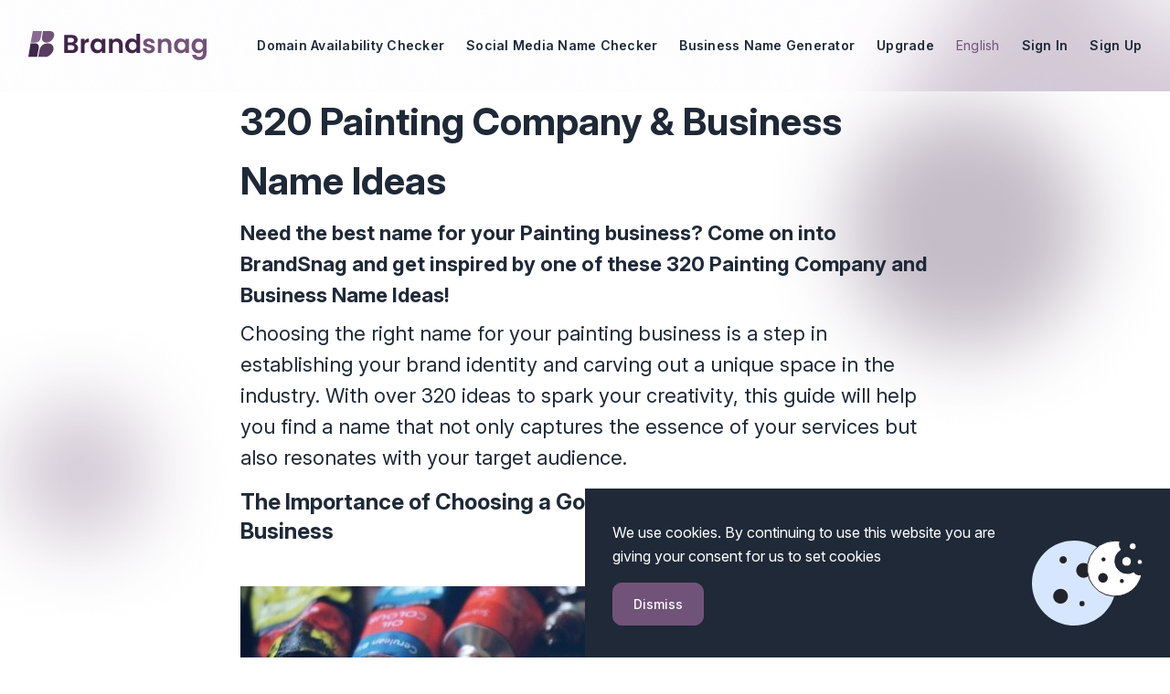

--- FILE ---
content_type: text/html; charset=utf-8
request_url: https://brandsnag.com/painting-company-business-name-ideas
body_size: 50968
content:
<!doctype html>
<html data-n-head-ssr lang="en" data-n-head="%7B%22lang%22:%7B%22ssr%22:%22en%22%7D%7D">
  <head >
    <title>320 Painting Company &amp; Business Name Ideas | BrandSnag</title><meta data-n-head="ssr" charset="utf-8"><meta data-n-head="ssr" name="viewport" content="width=device-width, initial-scale=1"><meta data-n-head="ssr" data-hid="og:site_name" property="og:site_name" content="BrandSnag"><meta data-n-head="ssr" data-hid="og:image" property="og:image" content="https://brandsnag.com/og_image.png"><meta data-n-head="ssr" data-hid="og:image:alt" property="og:image:alt" content="Brandsnag"><meta data-n-head="ssr" data-hid="charset" charset="utf-8"><meta data-n-head="ssr" data-hid="mobile-web-app-capable" name="mobile-web-app-capable" content="yes"><meta data-n-head="ssr" data-hid="apple-mobile-web-app-title" name="apple-mobile-web-app-title" content="brandsnag-frontend"><meta data-n-head="ssr" data-hid="og:type" name="og:type" property="og:type" content="website"><meta data-n-head="ssr" data-hid="og:title" name="og:title" content="320 Painting Company &amp; Business Name Ideas | BrandSnag"><meta data-n-head="ssr" data-hid="og:description" name="og:description" content="Need the best name for your Painting business? Come on into BrandSnag and get inspired by one of these 320 Painting Company and Business Name Ideas! "><meta data-n-head="ssr" data-hid="description" name="description" content="Need the best name for your Painting business? Come on into BrandSnag and get inspired by one of these 320 Painting Company and Business Name Ideas! "><meta data-n-head="ssr" data-hid="og:url" name="og:url" content="https://brandsnag.com/painting-company-business-name-ideas"><link data-n-head="ssr" rel="icon" type="image/x-icon" href="/favicon.ico"><link data-n-head="ssr" rel="apple-touch-icon" sizes="180x180" href="/apple-touch-icon.png"><link data-n-head="ssr" rel="icon" type="image/png" sizes="32x32" href="/favicon-32x32.png"><link data-n-head="ssr" rel="icon" type="image/png" sizes="16x16" href="/favicon-16x16.png"><link data-n-head="ssr" rel="stylesheet" href="https://fonts.googleapis.com/css2?family=IBM+Plex+Sans:wght@500&amp;family=Inter:opsz,wght@14..32,100..900&amp;display=swap"><link data-n-head="ssr" data-hid="shortcut-icon" rel="shortcut icon" href="/_nuxt/icons/icon_64x64.cb813e.png"><link data-n-head="ssr" data-hid="apple-touch-icon" rel="apple-touch-icon" href="/_nuxt/icons/icon_512x512.cb813e.png" sizes="512x512"><link data-n-head="ssr" rel="manifest" href="/_nuxt/manifest.644dbaba.json" data-hid="manifest"><link data-n-head="ssr" rel="canonical" href="https://brandsnag.com/painting-company-business-name-ideas"><link rel="preload" href="/_nuxt/2512da0.js" as="script"><link rel="preload" href="/_nuxt/5651aa9.js" as="script"><link rel="preload" href="/_nuxt/aab360a.js" as="script"><link rel="preload" href="/_nuxt/9d48131.js" as="script"><link rel="preload" href="/_nuxt/fcbbbec.js" as="script"><style data-vue-ssr-id="bf448434:0 71768840:0 80711072:0 653e0499:0">/*! tailwindcss v2.2.17 | MIT License | https://tailwindcss.com*/

/*! modern-normalize v1.1.0 | MIT License | https://github.com/sindresorhus/modern-normalize */html{-moz-tab-size:4;-o-tab-size:4;tab-size:4;line-height:1.15;-webkit-text-size-adjust:100%}body{margin:0;font-family:system-ui,-apple-system,Segoe UI,Roboto,Ubuntu,Cantarell,Noto Sans,sans-serif,"Segoe UI",Helvetica,Arial,"Apple Color Emoji","Segoe UI Emoji"}hr{height:0;color:inherit}abbr[title]{-webkit-text-decoration:underline dotted;text-decoration:underline dotted}b,strong{font-weight:bolder}code,kbd,pre,samp{font-family:ui-monospace,SFMono-Regular,Consolas,"Liberation Mono",Menlo,monospace;font-size:1em}small{font-size:80%}sub,sup{font-size:75%;line-height:0;position:relative;vertical-align:baseline}sub{bottom:-.25em}sup{top:-.5em}table{text-indent:0;border-color:inherit}button,input,optgroup,select,textarea{font-family:inherit;font-size:100%;line-height:1.15;margin:0}button,select{text-transform:none}[type=button],[type=reset],[type=submit],button{-webkit-appearance:button}::-moz-focus-inner{border-style:none;padding:0}legend{padding:0}progress{vertical-align:baseline}::-webkit-inner-spin-button,::-webkit-outer-spin-button{height:auto}[type=search]{-webkit-appearance:textfield;outline-offset:-2px}::-webkit-search-decoration{-webkit-appearance:none}::-webkit-file-upload-button{-webkit-appearance:button;font:inherit}summary{display:list-item}blockquote,dd,dl,figure,h1,h2,h3,h4,h5,h6,hr,p,pre{margin:0}button{background-color:transparent;background-image:none}fieldset,ol,ul{margin:0;padding:0}ol,ul{list-style:none}html{font-family:"Inter",sans-serif;line-height:1.5}body{font-family:inherit;line-height:inherit}*,:after,:before{box-sizing:border-box;border:0 solid}hr{border-top-width:1px}img{border-style:solid}textarea{resize:vertical}input::-moz-placeholder,textarea::-moz-placeholder{opacity:1;color:#9ca3af}input:-ms-input-placeholder,textarea:-ms-input-placeholder{opacity:1;color:#9ca3af}input::placeholder,textarea::placeholder{opacity:1;color:#9ca3af}[role=button],button{cursor:pointer}table{border-collapse:collapse}h1,h2,h3,h4,h5,h6{font-size:inherit;font-weight:inherit}a{color:inherit;text-decoration:inherit}button,input,optgroup,select,textarea{padding:0;line-height:inherit;color:inherit}code,kbd,pre,samp{font-family:ui-monospace,SFMono-Regular,Menlo,Monaco,Consolas,"Liberation Mono","Courier New",monospace}audio,canvas,embed,iframe,img,object,svg,video{display:block;vertical-align:middle}img,video{max-width:100%;height:auto}[hidden]{display:none}*,:after,:before{--tw-border-opacity:1;border-color:rgba(229,231,235,var(--tw-border-opacity))}.container{width:100%}@media (min-width:640px){.container{max-width:640px}}@media (min-width:768px){.container{max-width:768px}}@media (min-width:1024px){.container{max-width:1024px}}@media (min-width:1280px){.container{max-width:1280px}}@media (min-width:1536px){.container{max-width:1536px}}.prose{color:inherit;max-width:65ch}.prose a{color:#111827;text-decoration:underline;font-weight:500}.prose strong{color:#111827;font-weight:600}.prose ol[type=a]{--list-counter-style:lower-alpha}.prose ol[type=i]{--list-counter-style:lower-roman}.prose ol[type="1"]{--list-counter-style:decimal}.prose ol>li{position:relative;padding-left:1.75em}.prose ol>li:before{content:counter(list-item,decimal) ".";content:counter(list-item,var(--list-counter-style,decimal)) ".";position:absolute;font-weight:400;color:#6b7280;left:0}.prose ul>li{position:relative;padding-left:1.75em}.prose ul>li:before{content:"";position:absolute;background-color:#d1d5db;border-radius:50%;width:.375em;height:.375em;top:.6875em;left:.25em}.prose hr{border-color:#e5e7eb;border-top-width:1px;margin-top:3em;margin-bottom:3em}.prose blockquote{font-weight:500;font-style:italic;color:#111827;border-left-width:.25rem;border-left-color:#e5e7eb;quotes:"\201C""\201D""\2018""\2019";margin-top:1.6em;margin-bottom:1.6em;padding-left:1em}.prose blockquote p:first-of-type:before{content:open-quote}.prose blockquote p:last-of-type:after{content:close-quote}.prose h1{color:#111827;font-weight:800;font-size:2.25em;margin-top:0;margin-bottom:.8888889em;line-height:1.1111111}.prose h2{color:#111827;font-weight:700;font-size:1.5em;margin-top:2em;margin-bottom:1em;line-height:1.3333333}.prose h3{font-size:1.25em;margin-top:1.6em;margin-bottom:.6em;line-height:1.6}.prose h3,.prose h4{color:#111827;font-weight:600}.prose h4{margin-top:1.5em;margin-bottom:.5em;line-height:1.5}.prose figure figcaption{color:#6b7280;font-size:.875em;line-height:1.4285714;margin-top:.8571429em}.prose code{color:#111827;font-weight:600;font-size:.875em}.prose code:after,.prose code:before{content:"`"}.prose a code{color:#111827}.prose pre{color:#e5e7eb;background-color:#1f2937;overflow-x:auto;font-size:.875em;line-height:1.7142857;margin-top:1.7142857em;margin-bottom:1.7142857em;border-radius:.375rem;padding:.8571429em 1.1428571em}.prose pre code{background-color:transparent;border-width:0;border-radius:0;padding:0;font-weight:400;color:inherit;font-size:inherit;font-family:inherit;line-height:inherit}.prose pre code:after,.prose pre code:before{content:none}.prose table{width:100%;table-layout:auto;text-align:left;margin-top:2em;margin-bottom:2em;font-size:.875em;line-height:1.7142857}.prose thead{color:#111827;font-weight:600;border-bottom-width:1px;border-bottom-color:#d1d5db}.prose thead th{vertical-align:bottom;padding-right:.5714286em;padding-bottom:.5714286em;padding-left:.5714286em}.prose tbody tr{border-bottom-width:1px;border-bottom-color:#e5e7eb}.prose tbody tr:last-child{border-bottom-width:0}.prose tbody td{vertical-align:top;padding:.5714286em}.prose{font-size:1rem;line-height:1.75}.prose p{margin-top:1.25em;margin-bottom:1.25em}.prose figure,.prose img,.prose video{margin-top:2em;margin-bottom:2em}.prose figure>*{margin-top:0;margin-bottom:0}.prose h2 code{font-size:.875em}.prose h3 code{font-size:.9em}.prose ol,.prose ul{margin-top:1.25em;margin-bottom:1.25em}.prose li{margin-top:.5em;margin-bottom:.5em}.prose li::marker{color:inherit}.prose>ul>li p{margin-top:.75em;margin-bottom:.75em}.prose>ul>li>:first-child{margin-top:1.25em}.prose>ul>li>:last-child{margin-bottom:1.25em}.prose>ol>li>:first-child{margin-top:1.25em}.prose>ol>li>:last-child{margin-bottom:1.25em}.prose ol ol,.prose ol ul,.prose ul ol,.prose ul ul{margin-top:.75em;margin-bottom:.75em}.prose h2+*,.prose h3+*,.prose h4+*,.prose hr+*{margin-top:0}.prose thead th:first-child{padding-left:0}.prose thead th:last-child{padding-right:0}.prose tbody td:first-child{padding-left:0}.prose tbody td:last-child{padding-right:0}.prose>:first-child{margin-top:0}.prose>:last-child{margin-bottom:0}.prose a,.prose code,.prose h1,.prose h2,.prose h3,.prose h4,.prose h5,.prose h6,.prose span,.prose strong{color:inherit}.fixed{position:fixed}.absolute{position:absolute}.relative{position:relative}.sticky{position:sticky}.inset-0{top:0;right:0;bottom:0;left:0}.top-0{top:0}.top-4{top:1rem}.right-0{right:0}.right-4{right:1rem}.bottom-0{bottom:0}.left-1\/2{left:50%}.z-10{z-index:10}.order-1{order:1}.order-2{order:2}.m-0{margin:0}.mx-auto{margin-left:auto;margin-right:auto}.my-8{margin-top:2rem;margin-bottom:2rem}.mt-2{margin-top:.5rem}.mt-3{margin-top:.75rem}.mt-4{margin-top:1rem}.mt-5{margin-top:1.25rem}.mr-2{margin-right:.5rem}.mb-0{margin-bottom:0}.mb-1{margin-bottom:.25rem}.mb-2{margin-bottom:.5rem}.mb-3{margin-bottom:.75rem}.mb-4{margin-bottom:1rem}.mb-5{margin-bottom:1.25rem}.mb-8{margin-bottom:2rem}.ml-2{margin-left:.5rem}.inline-block{display:inline-block}.flex{display:flex}.table{display:table}.grid{display:grid}.hidden{display:none}.h-4{height:1rem}.h-5{height:1.25rem}.h-12{height:3rem}.h-14{height:3.5rem}.w-5{width:1.25rem}.w-10{width:2.5rem}.w-24{width:6rem}.w-48{width:12rem}.w-auto{width:auto}.w-full{width:100%}.max-w-lg{max-width:32rem}.max-w-full{max-width:100%}.max-w-screen-md{max-width:768px}.max-w-screen-xl{max-width:1280px}.flex-shrink-0{flex-shrink:0}.transform{--tw-translate-x:0;--tw-translate-y:0;--tw-rotate:0;--tw-skew-x:0;--tw-skew-y:0;--tw-scale-x:1;--tw-scale-y:1;transform:translateX(var(--tw-translate-x)) translateY(var(--tw-translate-y)) rotate(var(--tw-rotate)) skewX(var(--tw-skew-x)) skewY(var(--tw-skew-y)) scaleX(var(--tw-scale-x)) scaleY(var(--tw-scale-y))}.rotate-180{--tw-rotate:180deg}@-webkit-keyframes spin{to{transform:rotate(1turn)}}@keyframes spin{to{transform:rotate(1turn)}}@-webkit-keyframes ping{75%,to{transform:scale(2);opacity:0}}@keyframes ping{75%,to{transform:scale(2);opacity:0}}@-webkit-keyframes pulse{50%{opacity:.5}}@keyframes pulse{50%{opacity:.5}}@-webkit-keyframes bounce{0%,to{transform:translateY(-25%);-webkit-animation-timing-function:cubic-bezier(.8,0,1,1);animation-timing-function:cubic-bezier(.8,0,1,1)}50%{transform:none;-webkit-animation-timing-function:cubic-bezier(0,0,.2,1);animation-timing-function:cubic-bezier(0,0,.2,1)}}@keyframes bounce{0%,to{transform:translateY(-25%);-webkit-animation-timing-function:cubic-bezier(.8,0,1,1);animation-timing-function:cubic-bezier(.8,0,1,1)}50%{transform:none;-webkit-animation-timing-function:cubic-bezier(0,0,.2,1);animation-timing-function:cubic-bezier(0,0,.2,1)}}.cursor-pointer{cursor:pointer}.resize{resize:both}.list-disc{list-style-type:disc}.grid-cols-1{grid-template-columns:repeat(1,minmax(0,1fr))}.flex-row{flex-direction:row}.flex-col{flex-direction:column}.flex-wrap{flex-wrap:wrap}.items-start{align-items:flex-start}.items-end{align-items:flex-end}.items-center{align-items:center}.items-baseline{align-items:baseline}.justify-start{justify-content:flex-start}.justify-end{justify-content:flex-end}.justify-center{justify-content:center}.justify-between{justify-content:space-between}.gap-2{grid-gap:.5rem;gap:.5rem}.gap-3{grid-gap:.75rem;gap:.75rem}.gap-4{grid-gap:1rem;gap:1rem}.gap-6{grid-gap:1.5rem;gap:1.5rem}.gap-8{grid-gap:2rem;gap:2rem}.gap-12{grid-gap:3rem;gap:3rem}.space-x-3>:not([hidden])~:not([hidden]){--tw-space-x-reverse:0;margin-right:calc(0.75rem*var(--tw-space-x-reverse));margin-left:calc(0.75rem*(1 - var(--tw-space-x-reverse)))}.space-y-4>:not([hidden])~:not([hidden]){--tw-space-y-reverse:0;margin-top:calc(1rem*(1 - var(--tw-space-y-reverse)));margin-bottom:calc(1rem*var(--tw-space-y-reverse))}.overflow-hidden{overflow:hidden}.rounded-lg{border-radius:.5rem}.rounded-xl{border-radius:.75rem}.rounded-2xl{border-radius:1rem}.rounded-3xl{border-radius:1.5rem}.rounded-full{border-radius:9999px}.rounded-b-none{border-bottom-left-radius:0}.rounded-b-none,.rounded-br-none{border-bottom-right-radius:0}.rounded-bl-none{border-bottom-left-radius:0}.border{border-width:1px}.border-transparent{border-color:transparent}.border-gray-100{--tw-border-opacity:1;border-color:rgba(243,244,246,var(--tw-border-opacity))}.bg-white{--tw-bg-opacity:1;background-color:rgba(255,255,255,var(--tw-bg-opacity))}.bg-green-100{--tw-bg-opacity:1;background-color:rgba(209,250,229,var(--tw-bg-opacity))}.p-3{padding:.75rem}.p-4{padding:1rem}.p-6{padding:1.5rem}.px-2{padding-left:.5rem;padding-right:.5rem}.px-4{padding-left:1rem;padding-right:1rem}.px-6{padding-left:1.5rem;padding-right:1.5rem}.px-2\.5{padding-left:.625rem;padding-right:.625rem}.py-0{padding-top:0;padding-bottom:0}.py-3{padding-top:.75rem;padding-bottom:.75rem}.py-8{padding-top:2rem;padding-bottom:2rem}.py-0\.5{padding-top:.125rem;padding-bottom:.125rem}.pt-3{padding-top:.75rem}.pt-4{padding-top:1rem}.pt-6{padding-top:1.5rem}.pt-32{padding-top:8rem}.pr-3{padding-right:.75rem}.pr-4{padding-right:1rem}.pb-3{padding-bottom:.75rem}.pb-4{padding-bottom:1rem}.pb-5{padding-bottom:1.25rem}.pb-6{padding-bottom:1.5rem}.pb-14{padding-bottom:3.5rem}.pl-8{padding-left:2rem}.text-left{text-align:left}.text-center{text-align:center}.text-sm{font-size:.875rem;line-height:1.25rem}.text-lg{font-size:1.125rem}.text-lg,.text-xl{line-height:1.75rem}.text-xl{font-size:1.25rem}.text-2xl{font-size:1.5rem;line-height:2rem}.text-3xl{font-size:1.875rem;line-height:2.25rem}.text-5xl{font-size:3rem;line-height:1}.text-6xl{font-size:3.75rem;line-height:1}.font-light{font-weight:300}.font-medium{font-weight:500}.font-semibold{font-weight:600}.font-bold{font-weight:700}.font-extrabold{font-weight:800}.capitalize{text-transform:capitalize}.tracking-tight{letter-spacing:-.025em}.text-white{--tw-text-opacity:1;color:rgba(255,255,255,var(--tw-text-opacity))}.text-green-600{--tw-text-opacity:1;color:rgba(5,150,105,var(--tw-text-opacity))}.text-primary-400{--tw-text-opacity:1;color:rgba(113,83,121,var(--tw-text-opacity))}.text-success-400{--tw-text-opacity:1;color:rgba(0,169,110,var(--tw-text-opacity))}.text-text-primary{color:rgba(0,0,0,.87)}.text-text-secondary{color:rgba(0,0,0,.6)}.underline{text-decoration:underline}.opacity-0{opacity:0}*,:after,:before{--tw-shadow:0 0 transparent}.shadow{--tw-shadow:0 1px 3px 0 rgba(0,0,0,0.1),0 1px 2px 0 rgba(0,0,0,0.06)}.shadow,.shadow-xl{box-shadow:0 0 transparent,0 0 transparent,var(--tw-shadow);box-shadow:var(--tw-ring-offset-shadow,0 0 transparent),var(--tw-ring-shadow,0 0 transparent),var(--tw-shadow)}.shadow-xl{--tw-shadow:0 20px 25px -5px rgba(0,0,0,0.1),0 10px 10px -5px rgba(0,0,0,0.04)}*,:after,:before{--tw-ring-inset:var(--tw-empty,/*!*/ /*!*/);--tw-ring-offset-width:0px;--tw-ring-offset-color:#fff;--tw-ring-color:rgba(59,130,246,0.5);--tw-ring-offset-shadow:0 0 transparent;--tw-ring-shadow:0 0 transparent}.filter{--tw-blur:var(--tw-empty,/*!*/ /*!*/);--tw-brightness:var(--tw-empty,/*!*/ /*!*/);--tw-contrast:var(--tw-empty,/*!*/ /*!*/);--tw-grayscale:var(--tw-empty,/*!*/ /*!*/);--tw-hue-rotate:var(--tw-empty,/*!*/ /*!*/);--tw-invert:var(--tw-empty,/*!*/ /*!*/);--tw-saturate:var(--tw-empty,/*!*/ /*!*/);--tw-sepia:var(--tw-empty,/*!*/ /*!*/);--tw-drop-shadow:var(--tw-empty,/*!*/ /*!*/);filter:var(--tw-blur) var(--tw-brightness) var(--tw-contrast) var(--tw-grayscale) var(--tw-hue-rotate) var(--tw-invert) var(--tw-saturate) var(--tw-sepia) var(--tw-drop-shadow)}.blur{--tw-blur:blur(8px)}.backdrop-filter{--tw-backdrop-blur:var(--tw-empty,/*!*/ /*!*/);--tw-backdrop-brightness:var(--tw-empty,/*!*/ /*!*/);--tw-backdrop-contrast:var(--tw-empty,/*!*/ /*!*/);--tw-backdrop-grayscale:var(--tw-empty,/*!*/ /*!*/);--tw-backdrop-hue-rotate:var(--tw-empty,/*!*/ /*!*/);--tw-backdrop-invert:var(--tw-empty,/*!*/ /*!*/);--tw-backdrop-opacity:var(--tw-empty,/*!*/ /*!*/);--tw-backdrop-saturate:var(--tw-empty,/*!*/ /*!*/);--tw-backdrop-sepia:var(--tw-empty,/*!*/ /*!*/);-webkit-backdrop-filter:var(--tw-backdrop-blur) var(--tw-backdrop-brightness) var(--tw-backdrop-contrast) var(--tw-backdrop-grayscale) var(--tw-backdrop-hue-rotate) var(--tw-backdrop-invert) var(--tw-backdrop-opacity) var(--tw-backdrop-saturate) var(--tw-backdrop-sepia);backdrop-filter:var(--tw-backdrop-blur) var(--tw-backdrop-brightness) var(--tw-backdrop-contrast) var(--tw-backdrop-grayscale) var(--tw-backdrop-hue-rotate) var(--tw-backdrop-invert) var(--tw-backdrop-opacity) var(--tw-backdrop-saturate) var(--tw-backdrop-sepia)}.transition{transition-property:background-color,border-color,color,fill,stroke,opacity,box-shadow,transform,filter,-webkit-backdrop-filter;transition-property:background-color,border-color,color,fill,stroke,opacity,box-shadow,transform,filter,backdrop-filter;transition-property:background-color,border-color,color,fill,stroke,opacity,box-shadow,transform,filter,backdrop-filter,-webkit-backdrop-filter;transition-timing-function:cubic-bezier(.4,0,.2,1);transition-duration:.15s}@media (min-width:640px){.sm\:text-lg{font-size:1.125rem;line-height:1.75rem}.sm\:text-xl{font-size:1.25rem;line-height:1.75rem}}@media (min-width:768px){.md\:mb-0{margin-bottom:0}.md\:mb-4{margin-bottom:1rem}.md\:ml-5{margin-left:1.25rem}}@media (min-width:1024px){.lg\:absolute{position:absolute}.lg\:mb-4{margin-bottom:1rem}.lg\:mb-5{margin-bottom:1.25rem}.lg\:mb-12{margin-bottom:3rem}.lg\:block{display:block}.lg\:flex{display:flex}.lg\:grid-cols-3{grid-template-columns:repeat(3,minmax(0,1fr))}.lg\:grid-cols-4{grid-template-columns:repeat(4,minmax(0,1fr))}.lg\:gap-0{grid-gap:0;gap:0}.lg\:gap-6{grid-gap:1.5rem;gap:1.5rem}.lg\:px-6{padding-left:1.5rem;padding-right:1.5rem}.lg\:py-24{padding-top:6rem;padding-bottom:6rem}}@media (min-width:1280px){.xl\:p-8{padding:2rem}}
/*!
 * Bootstrap Reboot v4.6.0 (https://getbootstrap.com/)
 * Copyright 2011-2021 The Bootstrap Authors
 * Copyright 2011-2021 Twitter, Inc.
 * Licensed under MIT (https://github.com/twbs/bootstrap/blob/main/LICENSE)
 * Forked from Normalize.css, licensed MIT (https://github.com/necolas/normalize.css/blob/master/LICENSE.md)
 */*,:after,:before{box-sizing:border-box}html{font-family:sans-serif;line-height:1.15;-webkit-text-size-adjust:100%;-webkit-tap-highlight-color:rgba(0,0,0,0)}article,aside,figcaption,figure,footer,header,hgroup,main,nav,section{display:block}body{margin:0;font-family:-apple-system,BlinkMacSystemFont,"Segoe UI",Roboto,"Helvetica Neue",Arial,"Noto Sans","Liberation Sans",sans-serif,"Apple Color Emoji","Segoe UI Emoji","Segoe UI Symbol","Noto Color Emoji";font-size:1rem;line-height:1.5;color:#212529;text-align:left;background-color:#fff}[tabindex="-1"]:focus:not(.focus-visible),[tabindex="-1"]:focus:not(:focus-visible){outline:0!important}hr{box-sizing:content-box;height:0;overflow:visible}h1,h2,h3,h4,h5,h6{margin-top:0;margin-bottom:.5rem}p{margin-top:0;margin-bottom:1rem}abbr[data-original-title],abbr[title]{text-decoration:underline;-webkit-text-decoration:underline dotted;text-decoration:underline dotted;cursor:help;border-bottom:0;-webkit-text-decoration-skip-ink:none;text-decoration-skip-ink:none}address{font-style:normal;line-height:inherit}address,dl,ol,ul{margin-bottom:1rem}dl,ol,ul{margin-top:0}ol ol,ol ul,ul ol,ul ul{margin-bottom:0}dt{font-weight:700}dd{margin-bottom:.5rem;margin-left:0}blockquote{margin:0 0 1rem}b,strong{font-weight:bolder}small{font-size:80%}sub,sup{position:relative;font-size:75%;line-height:0;vertical-align:baseline}sub{bottom:-.25em}sup{top:-.5em}a{color:#715379;text-decoration:none;background-color:transparent}a:hover{color:rgba(113,83,121,.8);text-decoration:underline}a:not([href]):not([class]),a:not([href]):not([class]):hover{color:inherit;text-decoration:none}code,kbd,pre,samp{font-family:SFMono-Regular,Menlo,Monaco,Consolas,"Liberation Mono","Courier New",monospace;font-size:1em}pre{margin-top:0;margin-bottom:1rem;overflow:auto;-ms-overflow-style:scrollbar}figure{margin:0 0 1rem}img{border-style:none}img,svg{vertical-align:middle}svg{overflow:hidden}table{border-collapse:collapse}caption{padding-top:.75rem;padding-bottom:.75rem;color:#6c757d;text-align:left;caption-side:bottom}th{text-align:inherit;text-align:-webkit-match-parent}label{display:inline-block;margin-bottom:.5rem}button{border-radius:0}button:focus:not(.focus-visible),button:focus:not(:focus-visible){outline:0}button,input,optgroup,select,textarea{margin:0;font-family:inherit;font-size:inherit;line-height:inherit}button,input{overflow:visible}button,select{text-transform:none}[role=button]{cursor:pointer}select{word-wrap:normal}[type=button],[type=reset],[type=submit],button{-webkit-appearance:button}[type=button]:not(:disabled),[type=reset]:not(:disabled),[type=submit]:not(:disabled),button:not(:disabled){cursor:pointer}[type=button]::-moz-focus-inner,[type=reset]::-moz-focus-inner,[type=submit]::-moz-focus-inner,button::-moz-focus-inner{padding:0;border-style:none}input[type=checkbox],input[type=radio]{box-sizing:border-box;padding:0}textarea{overflow:auto;resize:vertical}fieldset{min-width:0;padding:0;margin:0;border:0}legend{display:block;width:100%;max-width:100%;padding:0;margin-bottom:.5rem;font-size:1.5rem;line-height:inherit;color:inherit;white-space:normal}progress{vertical-align:baseline}[type=number]::-webkit-inner-spin-button,[type=number]::-webkit-outer-spin-button{height:auto}[type=search]{outline-offset:-2px;-webkit-appearance:none}[type=search]::-webkit-search-decoration{-webkit-appearance:none}::-webkit-file-upload-button{font:inherit;-webkit-appearance:button}output{display:inline-block}summary{display:list-item;cursor:pointer}template{display:none}[hidden]{display:none!important}html{box-sizing:border-box;-ms-overflow-style:scrollbar}*,:after,:before{box-sizing:inherit}.container,.container-2xl,.container-fluid,.container-lg,.container-md,.container-sm,.container-xl{width:100%;padding-right:15px;padding-left:15px;margin-right:auto;margin-left:auto}@media(min-width:40rem){.container,.container-sm{max-width:608px}}@media(min-width:48rem){.container,.container-md,.container-sm{max-width:736px}}@media(min-width:64rem){.container,.container-lg,.container-md,.container-sm{max-width:992px}}@media(min-width:80rem){.container,.container-lg,.container-md,.container-sm,.container-xl{max-width:1248px}}@media(min-width:92rem){.container,.container-2xl,.container-lg,.container-md,.container-sm,.container-xl{max-width:1504px}}.row{display:flex;flex-wrap:wrap;margin-right:-15px;margin-left:-15px}.no-gutters{margin-right:0;margin-left:0}.no-gutters>.col,.no-gutters>[class*=col-]{padding-right:0;padding-left:0}.col,.col-1,.col-2,.col-2xl,.col-2xl-1,.col-2xl-2,.col-2xl-3,.col-2xl-4,.col-2xl-5,.col-2xl-6,.col-2xl-7,.col-2xl-8,.col-2xl-9,.col-2xl-10,.col-2xl-11,.col-2xl-12,.col-2xl-auto,.col-3,.col-4,.col-5,.col-6,.col-7,.col-8,.col-9,.col-10,.col-11,.col-12,.col-auto,.col-lg,.col-lg-1,.col-lg-2,.col-lg-3,.col-lg-4,.col-lg-5,.col-lg-6,.col-lg-7,.col-lg-8,.col-lg-9,.col-lg-10,.col-lg-11,.col-lg-12,.col-lg-auto,.col-md,.col-md-1,.col-md-2,.col-md-3,.col-md-4,.col-md-5,.col-md-6,.col-md-7,.col-md-8,.col-md-9,.col-md-10,.col-md-11,.col-md-12,.col-md-auto,.col-sm,.col-sm-1,.col-sm-2,.col-sm-3,.col-sm-4,.col-sm-5,.col-sm-6,.col-sm-7,.col-sm-8,.col-sm-9,.col-sm-10,.col-sm-11,.col-sm-12,.col-sm-auto,.col-xl,.col-xl-1,.col-xl-2,.col-xl-3,.col-xl-4,.col-xl-5,.col-xl-6,.col-xl-7,.col-xl-8,.col-xl-9,.col-xl-10,.col-xl-11,.col-xl-12,.col-xl-auto,.row--20 .col,.row--20 .col-1,.row--20 .col-2,.row--20 .col-2xl,.row--20 .col-2xl-1,.row--20 .col-2xl-2,.row--20 .col-2xl-3,.row--20 .col-2xl-4,.row--20 .col-2xl-5,.row--20 .col-2xl-6,.row--20 .col-2xl-7,.row--20 .col-2xl-8,.row--20 .col-2xl-9,.row--20 .col-2xl-10,.row--20 .col-2xl-11,.row--20 .col-2xl-12,.row--20 .col-2xl-auto,.row--20 .col-3,.row--20 .col-4,.row--20 .col-5,.row--20 .col-6,.row--20 .col-7,.row--20 .col-8,.row--20 .col-9,.row--20 .col-10,.row--20 .col-11,.row--20 .col-12,.row--20 .col-auto,.row--20 .col-lg,.row--20 .col-lg-1,.row--20 .col-lg-2,.row--20 .col-lg-3,.row--20 .col-lg-4,.row--20 .col-lg-5,.row--20 .col-lg-6,.row--20 .col-lg-7,.row--20 .col-lg-8,.row--20 .col-lg-9,.row--20 .col-lg-10,.row--20 .col-lg-11,.row--20 .col-lg-12,.row--20 .col-lg-auto,.row--20 .col-md,.row--20 .col-md-1,.row--20 .col-md-2,.row--20 .col-md-3,.row--20 .col-md-4,.row--20 .col-md-5,.row--20 .col-md-6,.row--20 .col-md-7,.row--20 .col-md-8,.row--20 .col-md-9,.row--20 .col-md-10,.row--20 .col-md-11,.row--20 .col-md-12,.row--20 .col-md-auto,.row--20 .col-sm,.row--20 .col-sm-1,.row--20 .col-sm-2,.row--20 .col-sm-3,.row--20 .col-sm-4,.row--20 .col-sm-5,.row--20 .col-sm-6,.row--20 .col-sm-7,.row--20 .col-sm-8,.row--20 .col-sm-9,.row--20 .col-sm-10,.row--20 .col-sm-11,.row--20 .col-sm-12,.row--20 .col-sm-auto,.row--20 .col-xl,.row--20 .col-xl-1,.row--20 .col-xl-2,.row--20 .col-xl-3,.row--20 .col-xl-4,.row--20 .col-xl-5,.row--20 .col-xl-6,.row--20 .col-xl-7,.row--20 .col-xl-8,.row--20 .col-xl-9,.row--20 .col-xl-10,.row--20 .col-xl-11,.row--20 .col-xl-12,.row--20 .col-xl-auto{position:relative;width:100%;padding-right:15px;padding-left:15px}.col{flex-basis:0;flex-grow:1;max-width:100%}.row-cols-1>*{flex:0 0 100%;max-width:100%}.row-cols-2>*{flex:0 0 50%;max-width:50%}.row-cols-3>*{flex:0 0 33.3333333333%;max-width:33.3333333333%}.row-cols-4>*{flex:0 0 25%;max-width:25%}.row-cols-5>*{flex:0 0 20%;max-width:20%}.row-cols-6>*{flex:0 0 16.6666666667%;max-width:16.6666666667%}.col-auto{flex:0 0 auto;width:auto;max-width:100%}.col-1{flex:0 0 8.3333333333%;max-width:8.3333333333%}.col-2{flex:0 0 16.6666666667%;max-width:16.6666666667%}.col-3{flex:0 0 25%;max-width:25%}.col-4{flex:0 0 33.3333333333%;max-width:33.3333333333%}.col-5{flex:0 0 41.6666666667%;max-width:41.6666666667%}.col-6{flex:0 0 50%;max-width:50%}.col-7{flex:0 0 58.3333333333%;max-width:58.3333333333%}.col-8{flex:0 0 66.6666666667%;max-width:66.6666666667%}.col-9{flex:0 0 75%;max-width:75%}.col-10{flex:0 0 83.3333333333%;max-width:83.3333333333%}.col-11{flex:0 0 91.6666666667%;max-width:91.6666666667%}.col-12{flex:0 0 100%;max-width:100%}.order-first{order:-1}.order-last{order:13}.order-0{order:0}.order-1{order:1}.order-2{order:2}.order-3{order:3}.order-4{order:4}.order-5{order:5}.order-6{order:6}.order-7{order:7}.order-8{order:8}.order-9{order:9}.order-10{order:10}.order-11{order:11}.order-12{order:12}.offset-1{margin-left:8.3333333333%}.offset-2{margin-left:16.6666666667%}.offset-3{margin-left:25%}.offset-4{margin-left:33.3333333333%}.offset-5{margin-left:41.6666666667%}.offset-6{margin-left:50%}.offset-7{margin-left:58.3333333333%}.offset-8{margin-left:66.6666666667%}.offset-9{margin-left:75%}.offset-10{margin-left:83.3333333333%}.offset-11{margin-left:91.6666666667%}@media(min-width:40rem){.col-sm{flex-basis:0;flex-grow:1;max-width:100%}.row-cols-sm-1>*{flex:0 0 100%;max-width:100%}.row-cols-sm-2>*{flex:0 0 50%;max-width:50%}.row-cols-sm-3>*{flex:0 0 33.3333333333%;max-width:33.3333333333%}.row-cols-sm-4>*{flex:0 0 25%;max-width:25%}.row-cols-sm-5>*{flex:0 0 20%;max-width:20%}.row-cols-sm-6>*{flex:0 0 16.6666666667%;max-width:16.6666666667%}.col-sm-auto{flex:0 0 auto;width:auto;max-width:100%}.col-sm-1{flex:0 0 8.3333333333%;max-width:8.3333333333%}.col-sm-2{flex:0 0 16.6666666667%;max-width:16.6666666667%}.col-sm-3{flex:0 0 25%;max-width:25%}.col-sm-4{flex:0 0 33.3333333333%;max-width:33.3333333333%}.col-sm-5{flex:0 0 41.6666666667%;max-width:41.6666666667%}.col-sm-6{flex:0 0 50%;max-width:50%}.col-sm-7{flex:0 0 58.3333333333%;max-width:58.3333333333%}.col-sm-8{flex:0 0 66.6666666667%;max-width:66.6666666667%}.col-sm-9{flex:0 0 75%;max-width:75%}.col-sm-10{flex:0 0 83.3333333333%;max-width:83.3333333333%}.col-sm-11{flex:0 0 91.6666666667%;max-width:91.6666666667%}.col-sm-12{flex:0 0 100%;max-width:100%}.order-sm-first{order:-1}.order-sm-last{order:13}.order-sm-0{order:0}.order-sm-1{order:1}.order-sm-2{order:2}.order-sm-3{order:3}.order-sm-4{order:4}.order-sm-5{order:5}.order-sm-6{order:6}.order-sm-7{order:7}.order-sm-8{order:8}.order-sm-9{order:9}.order-sm-10{order:10}.order-sm-11{order:11}.order-sm-12{order:12}.offset-sm-0{margin-left:0}.offset-sm-1{margin-left:8.3333333333%}.offset-sm-2{margin-left:16.6666666667%}.offset-sm-3{margin-left:25%}.offset-sm-4{margin-left:33.3333333333%}.offset-sm-5{margin-left:41.6666666667%}.offset-sm-6{margin-left:50%}.offset-sm-7{margin-left:58.3333333333%}.offset-sm-8{margin-left:66.6666666667%}.offset-sm-9{margin-left:75%}.offset-sm-10{margin-left:83.3333333333%}.offset-sm-11{margin-left:91.6666666667%}}@media(min-width:48rem){.col-md{flex-basis:0;flex-grow:1;max-width:100%}.row-cols-md-1>*{flex:0 0 100%;max-width:100%}.row-cols-md-2>*{flex:0 0 50%;max-width:50%}.row-cols-md-3>*{flex:0 0 33.3333333333%;max-width:33.3333333333%}.row-cols-md-4>*{flex:0 0 25%;max-width:25%}.row-cols-md-5>*{flex:0 0 20%;max-width:20%}.row-cols-md-6>*{flex:0 0 16.6666666667%;max-width:16.6666666667%}.col-md-auto{flex:0 0 auto;width:auto;max-width:100%}.col-md-1{flex:0 0 8.3333333333%;max-width:8.3333333333%}.col-md-2{flex:0 0 16.6666666667%;max-width:16.6666666667%}.col-md-3{flex:0 0 25%;max-width:25%}.col-md-4{flex:0 0 33.3333333333%;max-width:33.3333333333%}.col-md-5{flex:0 0 41.6666666667%;max-width:41.6666666667%}.col-md-6{flex:0 0 50%;max-width:50%}.col-md-7{flex:0 0 58.3333333333%;max-width:58.3333333333%}.col-md-8{flex:0 0 66.6666666667%;max-width:66.6666666667%}.col-md-9{flex:0 0 75%;max-width:75%}.col-md-10{flex:0 0 83.3333333333%;max-width:83.3333333333%}.col-md-11{flex:0 0 91.6666666667%;max-width:91.6666666667%}.col-md-12{flex:0 0 100%;max-width:100%}.order-md-first{order:-1}.order-md-last{order:13}.order-md-0{order:0}.order-md-1{order:1}.order-md-2{order:2}.order-md-3{order:3}.order-md-4{order:4}.order-md-5{order:5}.order-md-6{order:6}.order-md-7{order:7}.order-md-8{order:8}.order-md-9{order:9}.order-md-10{order:10}.order-md-11{order:11}.order-md-12{order:12}.offset-md-0{margin-left:0}.offset-md-1{margin-left:8.3333333333%}.offset-md-2{margin-left:16.6666666667%}.offset-md-3{margin-left:25%}.offset-md-4{margin-left:33.3333333333%}.offset-md-5{margin-left:41.6666666667%}.offset-md-6{margin-left:50%}.offset-md-7{margin-left:58.3333333333%}.offset-md-8{margin-left:66.6666666667%}.offset-md-9{margin-left:75%}.offset-md-10{margin-left:83.3333333333%}.offset-md-11{margin-left:91.6666666667%}}@media(min-width:64rem){.col-lg{flex-basis:0;flex-grow:1;max-width:100%}.row-cols-lg-1>*{flex:0 0 100%;max-width:100%}.row-cols-lg-2>*{flex:0 0 50%;max-width:50%}.row-cols-lg-3>*{flex:0 0 33.3333333333%;max-width:33.3333333333%}.row-cols-lg-4>*{flex:0 0 25%;max-width:25%}.row-cols-lg-5>*{flex:0 0 20%;max-width:20%}.row-cols-lg-6>*{flex:0 0 16.6666666667%;max-width:16.6666666667%}.col-lg-auto{flex:0 0 auto;width:auto;max-width:100%}.col-lg-1{flex:0 0 8.3333333333%;max-width:8.3333333333%}.col-lg-2{flex:0 0 16.6666666667%;max-width:16.6666666667%}.col-lg-3{flex:0 0 25%;max-width:25%}.col-lg-4{flex:0 0 33.3333333333%;max-width:33.3333333333%}.col-lg-5{flex:0 0 41.6666666667%;max-width:41.6666666667%}.col-lg-6{flex:0 0 50%;max-width:50%}.col-lg-7{flex:0 0 58.3333333333%;max-width:58.3333333333%}.col-lg-8{flex:0 0 66.6666666667%;max-width:66.6666666667%}.col-lg-9{flex:0 0 75%;max-width:75%}.col-lg-10{flex:0 0 83.3333333333%;max-width:83.3333333333%}.col-lg-11{flex:0 0 91.6666666667%;max-width:91.6666666667%}.col-lg-12{flex:0 0 100%;max-width:100%}.order-lg-first{order:-1}.order-lg-last{order:13}.order-lg-0{order:0}.order-lg-1{order:1}.order-lg-2{order:2}.order-lg-3{order:3}.order-lg-4{order:4}.order-lg-5{order:5}.order-lg-6{order:6}.order-lg-7{order:7}.order-lg-8{order:8}.order-lg-9{order:9}.order-lg-10{order:10}.order-lg-11{order:11}.order-lg-12{order:12}.offset-lg-0{margin-left:0}.offset-lg-1{margin-left:8.3333333333%}.offset-lg-2{margin-left:16.6666666667%}.offset-lg-3{margin-left:25%}.offset-lg-4{margin-left:33.3333333333%}.offset-lg-5{margin-left:41.6666666667%}.offset-lg-6{margin-left:50%}.offset-lg-7{margin-left:58.3333333333%}.offset-lg-8{margin-left:66.6666666667%}.offset-lg-9{margin-left:75%}.offset-lg-10{margin-left:83.3333333333%}.offset-lg-11{margin-left:91.6666666667%}}@media(min-width:80rem){.col-xl{flex-basis:0;flex-grow:1;max-width:100%}.row-cols-xl-1>*{flex:0 0 100%;max-width:100%}.row-cols-xl-2>*{flex:0 0 50%;max-width:50%}.row-cols-xl-3>*{flex:0 0 33.3333333333%;max-width:33.3333333333%}.row-cols-xl-4>*{flex:0 0 25%;max-width:25%}.row-cols-xl-5>*{flex:0 0 20%;max-width:20%}.row-cols-xl-6>*{flex:0 0 16.6666666667%;max-width:16.6666666667%}.col-xl-auto{flex:0 0 auto;width:auto;max-width:100%}.col-xl-1{flex:0 0 8.3333333333%;max-width:8.3333333333%}.col-xl-2{flex:0 0 16.6666666667%;max-width:16.6666666667%}.col-xl-3{flex:0 0 25%;max-width:25%}.col-xl-4{flex:0 0 33.3333333333%;max-width:33.3333333333%}.col-xl-5{flex:0 0 41.6666666667%;max-width:41.6666666667%}.col-xl-6{flex:0 0 50%;max-width:50%}.col-xl-7{flex:0 0 58.3333333333%;max-width:58.3333333333%}.col-xl-8{flex:0 0 66.6666666667%;max-width:66.6666666667%}.col-xl-9{flex:0 0 75%;max-width:75%}.col-xl-10{flex:0 0 83.3333333333%;max-width:83.3333333333%}.col-xl-11{flex:0 0 91.6666666667%;max-width:91.6666666667%}.col-xl-12{flex:0 0 100%;max-width:100%}.order-xl-first{order:-1}.order-xl-last{order:13}.order-xl-0{order:0}.order-xl-1{order:1}.order-xl-2{order:2}.order-xl-3{order:3}.order-xl-4{order:4}.order-xl-5{order:5}.order-xl-6{order:6}.order-xl-7{order:7}.order-xl-8{order:8}.order-xl-9{order:9}.order-xl-10{order:10}.order-xl-11{order:11}.order-xl-12{order:12}.offset-xl-0{margin-left:0}.offset-xl-1{margin-left:8.3333333333%}.offset-xl-2{margin-left:16.6666666667%}.offset-xl-3{margin-left:25%}.offset-xl-4{margin-left:33.3333333333%}.offset-xl-5{margin-left:41.6666666667%}.offset-xl-6{margin-left:50%}.offset-xl-7{margin-left:58.3333333333%}.offset-xl-8{margin-left:66.6666666667%}.offset-xl-9{margin-left:75%}.offset-xl-10{margin-left:83.3333333333%}.offset-xl-11{margin-left:91.6666666667%}}@media(min-width:92rem){.col-2xl{flex-basis:0;flex-grow:1;max-width:100%}.row-cols-2xl-1>*{flex:0 0 100%;max-width:100%}.row-cols-2xl-2>*{flex:0 0 50%;max-width:50%}.row-cols-2xl-3>*{flex:0 0 33.3333333333%;max-width:33.3333333333%}.row-cols-2xl-4>*{flex:0 0 25%;max-width:25%}.row-cols-2xl-5>*{flex:0 0 20%;max-width:20%}.row-cols-2xl-6>*{flex:0 0 16.6666666667%;max-width:16.6666666667%}.col-2xl-auto{flex:0 0 auto;width:auto;max-width:100%}.col-2xl-1{flex:0 0 8.3333333333%;max-width:8.3333333333%}.col-2xl-2{flex:0 0 16.6666666667%;max-width:16.6666666667%}.col-2xl-3{flex:0 0 25%;max-width:25%}.col-2xl-4{flex:0 0 33.3333333333%;max-width:33.3333333333%}.col-2xl-5{flex:0 0 41.6666666667%;max-width:41.6666666667%}.col-2xl-6{flex:0 0 50%;max-width:50%}.col-2xl-7{flex:0 0 58.3333333333%;max-width:58.3333333333%}.col-2xl-8{flex:0 0 66.6666666667%;max-width:66.6666666667%}.col-2xl-9{flex:0 0 75%;max-width:75%}.col-2xl-10{flex:0 0 83.3333333333%;max-width:83.3333333333%}.col-2xl-11{flex:0 0 91.6666666667%;max-width:91.6666666667%}.col-2xl-12{flex:0 0 100%;max-width:100%}.order-2xl-first{order:-1}.order-2xl-last{order:13}.order-2xl-0{order:0}.order-2xl-1{order:1}.order-2xl-2{order:2}.order-2xl-3{order:3}.order-2xl-4{order:4}.order-2xl-5{order:5}.order-2xl-6{order:6}.order-2xl-7{order:7}.order-2xl-8{order:8}.order-2xl-9{order:9}.order-2xl-10{order:10}.order-2xl-11{order:11}.order-2xl-12{order:12}.offset-2xl-0{margin-left:0}.offset-2xl-1{margin-left:8.3333333333%}.offset-2xl-2{margin-left:16.6666666667%}.offset-2xl-3{margin-left:25%}.offset-2xl-4{margin-left:33.3333333333%}.offset-2xl-5{margin-left:41.6666666667%}.offset-2xl-6{margin-left:50%}.offset-2xl-7{margin-left:58.3333333333%}.offset-2xl-8{margin-left:66.6666666667%}.offset-2xl-9{margin-left:75%}.offset-2xl-10{margin-left:83.3333333333%}.offset-2xl-11{margin-left:91.6666666667%}}.d-none{display:none!important}.d-inline{display:inline!important}.d-inline-block{display:inline-block!important}.d-block{display:block!important}.d-table{display:table!important}.d-table-row{display:table-row!important}.d-table-cell{display:table-cell!important}.d-flex{display:flex!important}.d-inline-flex{display:inline-flex!important}@media(min-width:40rem){.d-sm-none{display:none!important}.d-sm-inline{display:inline!important}.d-sm-inline-block{display:inline-block!important}.d-sm-block{display:block!important}.d-sm-table{display:table!important}.d-sm-table-row{display:table-row!important}.d-sm-table-cell{display:table-cell!important}.d-sm-flex{display:flex!important}.d-sm-inline-flex{display:inline-flex!important}}@media(min-width:48rem){.d-md-none{display:none!important}.d-md-inline{display:inline!important}.d-md-inline-block{display:inline-block!important}.d-md-block{display:block!important}.d-md-table{display:table!important}.d-md-table-row{display:table-row!important}.d-md-table-cell{display:table-cell!important}.d-md-flex{display:flex!important}.d-md-inline-flex{display:inline-flex!important}}@media(min-width:64rem){.d-lg-none{display:none!important}.d-lg-inline{display:inline!important}.d-lg-inline-block{display:inline-block!important}.d-lg-block{display:block!important}.d-lg-table{display:table!important}.d-lg-table-row{display:table-row!important}.d-lg-table-cell{display:table-cell!important}.d-lg-flex{display:flex!important}.d-lg-inline-flex{display:inline-flex!important}}@media(min-width:80rem){.d-xl-none{display:none!important}.d-xl-inline{display:inline!important}.d-xl-inline-block{display:inline-block!important}.d-xl-block{display:block!important}.d-xl-table{display:table!important}.d-xl-table-row{display:table-row!important}.d-xl-table-cell{display:table-cell!important}.d-xl-flex{display:flex!important}.d-xl-inline-flex{display:inline-flex!important}}@media(min-width:92rem){.d-2xl-none{display:none!important}.d-2xl-inline{display:inline!important}.d-2xl-inline-block{display:inline-block!important}.d-2xl-block{display:block!important}.d-2xl-table{display:table!important}.d-2xl-table-row{display:table-row!important}.d-2xl-table-cell{display:table-cell!important}.d-2xl-flex{display:flex!important}.d-2xl-inline-flex{display:inline-flex!important}}@media print{.d-print-none{display:none!important}.d-print-inline{display:inline!important}.d-print-inline-block{display:inline-block!important}.d-print-block{display:block!important}.d-print-table{display:table!important}.d-print-table-row{display:table-row!important}.d-print-table-cell{display:table-cell!important}.d-print-flex{display:flex!important}.d-print-inline-flex{display:inline-flex!important}}.flex-row{flex-direction:row!important}.flex-column{flex-direction:column!important}.flex-row-reverse{flex-direction:row-reverse!important}.flex-column-reverse{flex-direction:column-reverse!important}.flex-wrap{flex-wrap:wrap!important}.flex-nowrap{flex-wrap:nowrap!important}.flex-wrap-reverse{flex-wrap:wrap-reverse!important}.flex-fill{flex:1 1 auto!important}.flex-grow-0{flex-grow:0!important}.flex-grow-1{flex-grow:1!important}.flex-shrink-0{flex-shrink:0!important}.flex-shrink-1{flex-shrink:1!important}.justify-content-start{justify-content:flex-start!important}.justify-content-end{justify-content:flex-end!important}.justify-content-center{justify-content:center!important}.justify-content-between{justify-content:space-between!important}.justify-content-around{justify-content:space-around!important}.align-items-start{align-items:flex-start!important}.align-items-end{align-items:flex-end!important}.align-items-center{align-items:center!important}.align-items-baseline{align-items:baseline!important}.align-items-stretch{align-items:stretch!important}.align-content-start{align-content:flex-start!important}.align-content-end{align-content:flex-end!important}.align-content-center{align-content:center!important}.align-content-between{align-content:space-between!important}.align-content-around{align-content:space-around!important}.align-content-stretch{align-content:stretch!important}.align-self-auto{align-self:auto!important}.align-self-start{align-self:flex-start!important}.align-self-end{align-self:flex-end!important}.align-self-center{align-self:center!important}.align-self-baseline{align-self:baseline!important}.align-self-stretch{align-self:stretch!important}@media(min-width:40rem){.flex-sm-row{flex-direction:row!important}.flex-sm-column{flex-direction:column!important}.flex-sm-row-reverse{flex-direction:row-reverse!important}.flex-sm-column-reverse{flex-direction:column-reverse!important}.flex-sm-wrap{flex-wrap:wrap!important}.flex-sm-nowrap{flex-wrap:nowrap!important}.flex-sm-wrap-reverse{flex-wrap:wrap-reverse!important}.flex-sm-fill{flex:1 1 auto!important}.flex-sm-grow-0{flex-grow:0!important}.flex-sm-grow-1{flex-grow:1!important}.flex-sm-shrink-0{flex-shrink:0!important}.flex-sm-shrink-1{flex-shrink:1!important}.justify-content-sm-start{justify-content:flex-start!important}.justify-content-sm-end{justify-content:flex-end!important}.justify-content-sm-center{justify-content:center!important}.justify-content-sm-between{justify-content:space-between!important}.justify-content-sm-around{justify-content:space-around!important}.align-items-sm-start{align-items:flex-start!important}.align-items-sm-end{align-items:flex-end!important}.align-items-sm-center{align-items:center!important}.align-items-sm-baseline{align-items:baseline!important}.align-items-sm-stretch{align-items:stretch!important}.align-content-sm-start{align-content:flex-start!important}.align-content-sm-end{align-content:flex-end!important}.align-content-sm-center{align-content:center!important}.align-content-sm-between{align-content:space-between!important}.align-content-sm-around{align-content:space-around!important}.align-content-sm-stretch{align-content:stretch!important}.align-self-sm-auto{align-self:auto!important}.align-self-sm-start{align-self:flex-start!important}.align-self-sm-end{align-self:flex-end!important}.align-self-sm-center{align-self:center!important}.align-self-sm-baseline{align-self:baseline!important}.align-self-sm-stretch{align-self:stretch!important}}@media(min-width:48rem){.flex-md-row{flex-direction:row!important}.flex-md-column{flex-direction:column!important}.flex-md-row-reverse{flex-direction:row-reverse!important}.flex-md-column-reverse{flex-direction:column-reverse!important}.flex-md-wrap{flex-wrap:wrap!important}.flex-md-nowrap{flex-wrap:nowrap!important}.flex-md-wrap-reverse{flex-wrap:wrap-reverse!important}.flex-md-fill{flex:1 1 auto!important}.flex-md-grow-0{flex-grow:0!important}.flex-md-grow-1{flex-grow:1!important}.flex-md-shrink-0{flex-shrink:0!important}.flex-md-shrink-1{flex-shrink:1!important}.justify-content-md-start{justify-content:flex-start!important}.justify-content-md-end{justify-content:flex-end!important}.justify-content-md-center{justify-content:center!important}.justify-content-md-between{justify-content:space-between!important}.justify-content-md-around{justify-content:space-around!important}.align-items-md-start{align-items:flex-start!important}.align-items-md-end{align-items:flex-end!important}.align-items-md-center{align-items:center!important}.align-items-md-baseline{align-items:baseline!important}.align-items-md-stretch{align-items:stretch!important}.align-content-md-start{align-content:flex-start!important}.align-content-md-end{align-content:flex-end!important}.align-content-md-center{align-content:center!important}.align-content-md-between{align-content:space-between!important}.align-content-md-around{align-content:space-around!important}.align-content-md-stretch{align-content:stretch!important}.align-self-md-auto{align-self:auto!important}.align-self-md-start{align-self:flex-start!important}.align-self-md-end{align-self:flex-end!important}.align-self-md-center{align-self:center!important}.align-self-md-baseline{align-self:baseline!important}.align-self-md-stretch{align-self:stretch!important}}@media(min-width:64rem){.flex-lg-row{flex-direction:row!important}.flex-lg-column{flex-direction:column!important}.flex-lg-row-reverse{flex-direction:row-reverse!important}.flex-lg-column-reverse{flex-direction:column-reverse!important}.flex-lg-wrap{flex-wrap:wrap!important}.flex-lg-nowrap{flex-wrap:nowrap!important}.flex-lg-wrap-reverse{flex-wrap:wrap-reverse!important}.flex-lg-fill{flex:1 1 auto!important}.flex-lg-grow-0{flex-grow:0!important}.flex-lg-grow-1{flex-grow:1!important}.flex-lg-shrink-0{flex-shrink:0!important}.flex-lg-shrink-1{flex-shrink:1!important}.justify-content-lg-start{justify-content:flex-start!important}.justify-content-lg-end{justify-content:flex-end!important}.justify-content-lg-center{justify-content:center!important}.justify-content-lg-between{justify-content:space-between!important}.justify-content-lg-around{justify-content:space-around!important}.align-items-lg-start{align-items:flex-start!important}.align-items-lg-end{align-items:flex-end!important}.align-items-lg-center{align-items:center!important}.align-items-lg-baseline{align-items:baseline!important}.align-items-lg-stretch{align-items:stretch!important}.align-content-lg-start{align-content:flex-start!important}.align-content-lg-end{align-content:flex-end!important}.align-content-lg-center{align-content:center!important}.align-content-lg-between{align-content:space-between!important}.align-content-lg-around{align-content:space-around!important}.align-content-lg-stretch{align-content:stretch!important}.align-self-lg-auto{align-self:auto!important}.align-self-lg-start{align-self:flex-start!important}.align-self-lg-end{align-self:flex-end!important}.align-self-lg-center{align-self:center!important}.align-self-lg-baseline{align-self:baseline!important}.align-self-lg-stretch{align-self:stretch!important}}@media(min-width:80rem){.flex-xl-row{flex-direction:row!important}.flex-xl-column{flex-direction:column!important}.flex-xl-row-reverse{flex-direction:row-reverse!important}.flex-xl-column-reverse{flex-direction:column-reverse!important}.flex-xl-wrap{flex-wrap:wrap!important}.flex-xl-nowrap{flex-wrap:nowrap!important}.flex-xl-wrap-reverse{flex-wrap:wrap-reverse!important}.flex-xl-fill{flex:1 1 auto!important}.flex-xl-grow-0{flex-grow:0!important}.flex-xl-grow-1{flex-grow:1!important}.flex-xl-shrink-0{flex-shrink:0!important}.flex-xl-shrink-1{flex-shrink:1!important}.justify-content-xl-start{justify-content:flex-start!important}.justify-content-xl-end{justify-content:flex-end!important}.justify-content-xl-center{justify-content:center!important}.justify-content-xl-between{justify-content:space-between!important}.justify-content-xl-around{justify-content:space-around!important}.align-items-xl-start{align-items:flex-start!important}.align-items-xl-end{align-items:flex-end!important}.align-items-xl-center{align-items:center!important}.align-items-xl-baseline{align-items:baseline!important}.align-items-xl-stretch{align-items:stretch!important}.align-content-xl-start{align-content:flex-start!important}.align-content-xl-end{align-content:flex-end!important}.align-content-xl-center{align-content:center!important}.align-content-xl-between{align-content:space-between!important}.align-content-xl-around{align-content:space-around!important}.align-content-xl-stretch{align-content:stretch!important}.align-self-xl-auto{align-self:auto!important}.align-self-xl-start{align-self:flex-start!important}.align-self-xl-end{align-self:flex-end!important}.align-self-xl-center{align-self:center!important}.align-self-xl-baseline{align-self:baseline!important}.align-self-xl-stretch{align-self:stretch!important}}@media(min-width:92rem){.flex-2xl-row{flex-direction:row!important}.flex-2xl-column{flex-direction:column!important}.flex-2xl-row-reverse{flex-direction:row-reverse!important}.flex-2xl-column-reverse{flex-direction:column-reverse!important}.flex-2xl-wrap{flex-wrap:wrap!important}.flex-2xl-nowrap{flex-wrap:nowrap!important}.flex-2xl-wrap-reverse{flex-wrap:wrap-reverse!important}.flex-2xl-fill{flex:1 1 auto!important}.flex-2xl-grow-0{flex-grow:0!important}.flex-2xl-grow-1{flex-grow:1!important}.flex-2xl-shrink-0{flex-shrink:0!important}.flex-2xl-shrink-1{flex-shrink:1!important}.justify-content-2xl-start{justify-content:flex-start!important}.justify-content-2xl-end{justify-content:flex-end!important}.justify-content-2xl-center{justify-content:center!important}.justify-content-2xl-between{justify-content:space-between!important}.justify-content-2xl-around{justify-content:space-around!important}.align-items-2xl-start{align-items:flex-start!important}.align-items-2xl-end{align-items:flex-end!important}.align-items-2xl-center{align-items:center!important}.align-items-2xl-baseline{align-items:baseline!important}.align-items-2xl-stretch{align-items:stretch!important}.align-content-2xl-start{align-content:flex-start!important}.align-content-2xl-end{align-content:flex-end!important}.align-content-2xl-center{align-content:center!important}.align-content-2xl-between{align-content:space-between!important}.align-content-2xl-around{align-content:space-around!important}.align-content-2xl-stretch{align-content:stretch!important}.align-self-2xl-auto{align-self:auto!important}.align-self-2xl-start{align-self:flex-start!important}.align-self-2xl-end{align-self:flex-end!important}.align-self-2xl-center{align-self:center!important}.align-self-2xl-baseline{align-self:baseline!important}.align-self-2xl-stretch{align-self:stretch!important}}.img-fluid,.img-thumbnail{max-width:100%;height:auto}.img-thumbnail{padding:.25rem;background-color:#fff;border:1px solid #dee2e6;border-radius:.25rem}.figure{display:inline-block}.figure-img{margin-bottom:.5rem;line-height:1}.figure-caption{font-size:90%;color:#6c757d}.text-monospace{font-family:SFMono-Regular,Menlo,Monaco,Consolas,"Liberation Mono","Courier New",monospace!important}.text-justify{text-align:justify!important}.text-wrap{white-space:normal!important}.text-nowrap{white-space:nowrap!important}.text-truncate{overflow:hidden;text-overflow:ellipsis;white-space:nowrap}.text-left{text-align:left!important}.text-right{text-align:right!important}.text-center{text-align:center!important}@media(min-width:40rem){.text-sm-left{text-align:left!important}.text-sm-right{text-align:right!important}.text-sm-center{text-align:center!important}}@media(min-width:48rem){.text-md-left{text-align:left!important}.text-md-right{text-align:right!important}.text-md-center{text-align:center!important}}@media(min-width:64rem){.text-lg-left{text-align:left!important}.text-lg-right{text-align:right!important}.text-lg-center{text-align:center!important}}@media(min-width:80rem){.text-xl-left{text-align:left!important}.text-xl-right{text-align:right!important}.text-xl-center{text-align:center!important}}@media(min-width:92rem){.text-2xl-left{text-align:left!important}.text-2xl-right{text-align:right!important}.text-2xl-center{text-align:center!important}}.text-lowercase{text-transform:lowercase!important}.text-uppercase{text-transform:uppercase!important}.text-capitalize{text-transform:capitalize!important}.font-weight-light{font-weight:300!important}.font-weight-lighter{font-weight:lighter!important}.font-weight-normal{font-weight:400!important}.font-weight-bolder{font-weight:bolder!important}.font-italic{font-style:italic!important}.text-white{color:#fff!important}.text-primary{color:#715379!important}a.text-primary:focus,a.text-primary:hover{color:#47344c!important}.text-secondary{color:#e8f2ff!important}a.text-secondary:focus,a.text-secondary:hover{color:#9cc7ff!important}.text-success{color:#00a96e!important}a.text-success:focus,a.text-success:hover{color:#005d3c!important}.text-info{color:#17a2b8!important}a.text-info:focus,a.text-info:hover{color:#0f6674!important}.text-warning{color:#ffc107!important}a.text-warning:focus,a.text-warning:hover{color:#ba8b00!important}.text-danger{color:#dc3545!important}a.text-danger:focus,a.text-danger:hover{color:#a71d2a!important}.text-light{color:#f8f9fa!important}a.text-light:focus,a.text-light:hover{color:#cbd3da!important}.text-dark{color:#343a40!important}a.text-dark:focus,a.text-dark:hover{color:#121416!important}.text-body{color:#212529!important}.text-muted{color:#6c757d!important}.text-black-50{color:rgba(0,0,0,.5)!important}.text-white-50{color:hsla(0,0%,100%,.5)!important}.text-hide{font:0/0 a;color:transparent;text-shadow:none;background-color:transparent;border:0}.text-decoration-none{text-decoration:none!important}.text-break{word-break:break-word!important;word-wrap:break-word!important}.text-reset{color:inherit!important}.position-static{position:static!important}.position-relative{position:relative!important}.position-absolute{position:absolute!important}.position-fixed{position:fixed!important}.position-sticky{position:sticky!important}.fixed-top{top:0}.fixed-bottom,.fixed-top{position:fixed;right:0;left:0;z-index:1030}.fixed-bottom{bottom:0}@supports(position:sticky){.sticky-top{position:sticky;top:0;z-index:1020}}.pagination{padding-left:0;list-style:none;border-radius:.25rem}.page-link{position:relative;display:block;padding:.5rem .75rem;margin-left:-1px;line-height:1.25;color:#715379;background-color:#fff;border:1px solid #dee2e6}.page-link:hover{z-index:2;color:rgba(113,83,121,.8);text-decoration:none;background-color:#e9ecef;border-color:#dee2e6}.page-link:focus{z-index:3;outline:0;box-shadow:0 0 0 .2rem rgba(113,83,121,.25)}.page-item:first-child .page-link{margin-left:0;border-top-left-radius:.25rem;border-bottom-left-radius:.25rem}.page-item:last-child .page-link{border-top-right-radius:.25rem;border-bottom-right-radius:.25rem}.page-item.active .page-link{z-index:3;color:#fff;background-color:#715379;border-color:#715379}.page-item.disabled .page-link{color:#6c757d;pointer-events:none;cursor:auto;background-color:#fff;border-color:#dee2e6}.pagination-lg .page-link{padding:.75rem 1.5rem;font-size:1.25rem;line-height:1.5}.pagination-lg .page-item:first-child .page-link{border-top-left-radius:.3rem;border-bottom-left-radius:.3rem}.pagination-lg .page-item:last-child .page-link{border-top-right-radius:.3rem;border-bottom-right-radius:.3rem}.pagination-sm .page-link{padding:.25rem .5rem;font-size:.875rem;line-height:1.5}.pagination-sm .page-item:first-child .page-link{border-top-left-radius:.2rem;border-bottom-left-radius:.2rem}.pagination-sm .page-item:last-child .page-link{border-top-right-radius:.2rem;border-bottom-right-radius:.2rem}.row--20{display:flex;flex-wrap:wrap;margin-right:-10px;margin-left:-10px}.row--20 .col,.row--20 .col-1,.row--20 .col-2,.row--20 .col-2xl,.row--20 .col-2xl-1,.row--20 .col-2xl-2,.row--20 .col-2xl-3,.row--20 .col-2xl-4,.row--20 .col-2xl-5,.row--20 .col-2xl-6,.row--20 .col-2xl-7,.row--20 .col-2xl-8,.row--20 .col-2xl-9,.row--20 .col-2xl-10,.row--20 .col-2xl-11,.row--20 .col-2xl-12,.row--20 .col-2xl-auto,.row--20 .col-3,.row--20 .col-4,.row--20 .col-5,.row--20 .col-6,.row--20 .col-7,.row--20 .col-8,.row--20 .col-9,.row--20 .col-10,.row--20 .col-11,.row--20 .col-12,.row--20 .col-auto,.row--20 .col-lg,.row--20 .col-lg-1,.row--20 .col-lg-2,.row--20 .col-lg-3,.row--20 .col-lg-4,.row--20 .col-lg-5,.row--20 .col-lg-6,.row--20 .col-lg-7,.row--20 .col-lg-8,.row--20 .col-lg-9,.row--20 .col-lg-10,.row--20 .col-lg-11,.row--20 .col-lg-12,.row--20 .col-lg-auto,.row--20 .col-md,.row--20 .col-md-1,.row--20 .col-md-2,.row--20 .col-md-3,.row--20 .col-md-4,.row--20 .col-md-5,.row--20 .col-md-6,.row--20 .col-md-7,.row--20 .col-md-8,.row--20 .col-md-9,.row--20 .col-md-10,.row--20 .col-md-11,.row--20 .col-md-12,.row--20 .col-md-auto,.row--20 .col-sm,.row--20 .col-sm-1,.row--20 .col-sm-2,.row--20 .col-sm-3,.row--20 .col-sm-4,.row--20 .col-sm-5,.row--20 .col-sm-6,.row--20 .col-sm-7,.row--20 .col-sm-8,.row--20 .col-sm-9,.row--20 .col-sm-10,.row--20 .col-sm-11,.row--20 .col-sm-12,.row--20 .col-sm-auto,.row--20 .col-xl,.row--20 .col-xl-1,.row--20 .col-xl-2,.row--20 .col-xl-3,.row--20 .col-xl-4,.row--20 .col-xl-5,.row--20 .col-xl-6,.row--20 .col-xl-7,.row--20 .col-xl-8,.row--20 .col-xl-9,.row--20 .col-xl-10,.row--20 .col-xl-11,.row--20 .col-xl-12,.row--20 .col-xl-auto{position:relative;width:100%;padding-right:10px;padding-left:10px}.row--20 .col{flex-basis:0;flex-grow:1;max-width:100%}.row--20 .row-cols-1>*{flex:0 0 100%;max-width:100%}.row--20 .row-cols-2>*{flex:0 0 50%;max-width:50%}.row--20 .row-cols-3>*{flex:0 0 33.3333333333%;max-width:33.3333333333%}.row--20 .row-cols-4>*{flex:0 0 25%;max-width:25%}.row--20 .row-cols-5>*{flex:0 0 20%;max-width:20%}.row--20 .row-cols-6>*{flex:0 0 16.6666666667%;max-width:16.6666666667%}.row--20 .col-auto{flex:0 0 auto;width:auto;max-width:100%}.row--20 .col-1{flex:0 0 8.3333333333%;max-width:8.3333333333%}.row--20 .col-2{flex:0 0 16.6666666667%;max-width:16.6666666667%}.row--20 .col-3{flex:0 0 25%;max-width:25%}.row--20 .col-4{flex:0 0 33.3333333333%;max-width:33.3333333333%}.row--20 .col-5{flex:0 0 41.6666666667%;max-width:41.6666666667%}.row--20 .col-6{flex:0 0 50%;max-width:50%}.row--20 .col-7{flex:0 0 58.3333333333%;max-width:58.3333333333%}.row--20 .col-8{flex:0 0 66.6666666667%;max-width:66.6666666667%}.row--20 .col-9{flex:0 0 75%;max-width:75%}.row--20 .col-10{flex:0 0 83.3333333333%;max-width:83.3333333333%}.row--20 .col-11{flex:0 0 91.6666666667%;max-width:91.6666666667%}.row--20 .col-12{flex:0 0 100%;max-width:100%}.row--20 .order-first{order:-1}.row--20 .order-last{order:13}.row--20 .order-0{order:0}.row--20 .order-1{order:1}.row--20 .order-2{order:2}.row--20 .order-3{order:3}.row--20 .order-4{order:4}.row--20 .order-5{order:5}.row--20 .order-6{order:6}.row--20 .order-7{order:7}.row--20 .order-8{order:8}.row--20 .order-9{order:9}.row--20 .order-10{order:10}.row--20 .order-11{order:11}.row--20 .order-12{order:12}.row--20 .offset-1{margin-left:8.3333333333%}.row--20 .offset-2{margin-left:16.6666666667%}.row--20 .offset-3{margin-left:25%}.row--20 .offset-4{margin-left:33.3333333333%}.row--20 .offset-5{margin-left:41.6666666667%}.row--20 .offset-6{margin-left:50%}.row--20 .offset-7{margin-left:58.3333333333%}.row--20 .offset-8{margin-left:66.6666666667%}.row--20 .offset-9{margin-left:75%}.row--20 .offset-10{margin-left:83.3333333333%}.row--20 .offset-11{margin-left:91.6666666667%}@media(min-width:40rem){.row--20 .col-sm{flex-basis:0;flex-grow:1;max-width:100%}.row--20 .row-cols-sm-1>*{flex:0 0 100%;max-width:100%}.row--20 .row-cols-sm-2>*{flex:0 0 50%;max-width:50%}.row--20 .row-cols-sm-3>*{flex:0 0 33.3333333333%;max-width:33.3333333333%}.row--20 .row-cols-sm-4>*{flex:0 0 25%;max-width:25%}.row--20 .row-cols-sm-5>*{flex:0 0 20%;max-width:20%}.row--20 .row-cols-sm-6>*{flex:0 0 16.6666666667%;max-width:16.6666666667%}.row--20 .col-sm-auto{flex:0 0 auto;width:auto;max-width:100%}.row--20 .col-sm-1{flex:0 0 8.3333333333%;max-width:8.3333333333%}.row--20 .col-sm-2{flex:0 0 16.6666666667%;max-width:16.6666666667%}.row--20 .col-sm-3{flex:0 0 25%;max-width:25%}.row--20 .col-sm-4{flex:0 0 33.3333333333%;max-width:33.3333333333%}.row--20 .col-sm-5{flex:0 0 41.6666666667%;max-width:41.6666666667%}.row--20 .col-sm-6{flex:0 0 50%;max-width:50%}.row--20 .col-sm-7{flex:0 0 58.3333333333%;max-width:58.3333333333%}.row--20 .col-sm-8{flex:0 0 66.6666666667%;max-width:66.6666666667%}.row--20 .col-sm-9{flex:0 0 75%;max-width:75%}.row--20 .col-sm-10{flex:0 0 83.3333333333%;max-width:83.3333333333%}.row--20 .col-sm-11{flex:0 0 91.6666666667%;max-width:91.6666666667%}.row--20 .col-sm-12{flex:0 0 100%;max-width:100%}.row--20 .order-sm-first{order:-1}.row--20 .order-sm-last{order:13}.row--20 .order-sm-0{order:0}.row--20 .order-sm-1{order:1}.row--20 .order-sm-2{order:2}.row--20 .order-sm-3{order:3}.row--20 .order-sm-4{order:4}.row--20 .order-sm-5{order:5}.row--20 .order-sm-6{order:6}.row--20 .order-sm-7{order:7}.row--20 .order-sm-8{order:8}.row--20 .order-sm-9{order:9}.row--20 .order-sm-10{order:10}.row--20 .order-sm-11{order:11}.row--20 .order-sm-12{order:12}.row--20 .offset-sm-0{margin-left:0}.row--20 .offset-sm-1{margin-left:8.3333333333%}.row--20 .offset-sm-2{margin-left:16.6666666667%}.row--20 .offset-sm-3{margin-left:25%}.row--20 .offset-sm-4{margin-left:33.3333333333%}.row--20 .offset-sm-5{margin-left:41.6666666667%}.row--20 .offset-sm-6{margin-left:50%}.row--20 .offset-sm-7{margin-left:58.3333333333%}.row--20 .offset-sm-8{margin-left:66.6666666667%}.row--20 .offset-sm-9{margin-left:75%}.row--20 .offset-sm-10{margin-left:83.3333333333%}.row--20 .offset-sm-11{margin-left:91.6666666667%}}@media(min-width:48rem){.row--20 .col-md{flex-basis:0;flex-grow:1;max-width:100%}.row--20 .row-cols-md-1>*{flex:0 0 100%;max-width:100%}.row--20 .row-cols-md-2>*{flex:0 0 50%;max-width:50%}.row--20 .row-cols-md-3>*{flex:0 0 33.3333333333%;max-width:33.3333333333%}.row--20 .row-cols-md-4>*{flex:0 0 25%;max-width:25%}.row--20 .row-cols-md-5>*{flex:0 0 20%;max-width:20%}.row--20 .row-cols-md-6>*{flex:0 0 16.6666666667%;max-width:16.6666666667%}.row--20 .col-md-auto{flex:0 0 auto;width:auto;max-width:100%}.row--20 .col-md-1{flex:0 0 8.3333333333%;max-width:8.3333333333%}.row--20 .col-md-2{flex:0 0 16.6666666667%;max-width:16.6666666667%}.row--20 .col-md-3{flex:0 0 25%;max-width:25%}.row--20 .col-md-4{flex:0 0 33.3333333333%;max-width:33.3333333333%}.row--20 .col-md-5{flex:0 0 41.6666666667%;max-width:41.6666666667%}.row--20 .col-md-6{flex:0 0 50%;max-width:50%}.row--20 .col-md-7{flex:0 0 58.3333333333%;max-width:58.3333333333%}.row--20 .col-md-8{flex:0 0 66.6666666667%;max-width:66.6666666667%}.row--20 .col-md-9{flex:0 0 75%;max-width:75%}.row--20 .col-md-10{flex:0 0 83.3333333333%;max-width:83.3333333333%}.row--20 .col-md-11{flex:0 0 91.6666666667%;max-width:91.6666666667%}.row--20 .col-md-12{flex:0 0 100%;max-width:100%}.row--20 .order-md-first{order:-1}.row--20 .order-md-last{order:13}.row--20 .order-md-0{order:0}.row--20 .order-md-1{order:1}.row--20 .order-md-2{order:2}.row--20 .order-md-3{order:3}.row--20 .order-md-4{order:4}.row--20 .order-md-5{order:5}.row--20 .order-md-6{order:6}.row--20 .order-md-7{order:7}.row--20 .order-md-8{order:8}.row--20 .order-md-9{order:9}.row--20 .order-md-10{order:10}.row--20 .order-md-11{order:11}.row--20 .order-md-12{order:12}.row--20 .offset-md-0{margin-left:0}.row--20 .offset-md-1{margin-left:8.3333333333%}.row--20 .offset-md-2{margin-left:16.6666666667%}.row--20 .offset-md-3{margin-left:25%}.row--20 .offset-md-4{margin-left:33.3333333333%}.row--20 .offset-md-5{margin-left:41.6666666667%}.row--20 .offset-md-6{margin-left:50%}.row--20 .offset-md-7{margin-left:58.3333333333%}.row--20 .offset-md-8{margin-left:66.6666666667%}.row--20 .offset-md-9{margin-left:75%}.row--20 .offset-md-10{margin-left:83.3333333333%}.row--20 .offset-md-11{margin-left:91.6666666667%}}@media(min-width:64rem){.row--20 .col-lg{flex-basis:0;flex-grow:1;max-width:100%}.row--20 .row-cols-lg-1>*{flex:0 0 100%;max-width:100%}.row--20 .row-cols-lg-2>*{flex:0 0 50%;max-width:50%}.row--20 .row-cols-lg-3>*{flex:0 0 33.3333333333%;max-width:33.3333333333%}.row--20 .row-cols-lg-4>*{flex:0 0 25%;max-width:25%}.row--20 .row-cols-lg-5>*{flex:0 0 20%;max-width:20%}.row--20 .row-cols-lg-6>*{flex:0 0 16.6666666667%;max-width:16.6666666667%}.row--20 .col-lg-auto{flex:0 0 auto;width:auto;max-width:100%}.row--20 .col-lg-1{flex:0 0 8.3333333333%;max-width:8.3333333333%}.row--20 .col-lg-2{flex:0 0 16.6666666667%;max-width:16.6666666667%}.row--20 .col-lg-3{flex:0 0 25%;max-width:25%}.row--20 .col-lg-4{flex:0 0 33.3333333333%;max-width:33.3333333333%}.row--20 .col-lg-5{flex:0 0 41.6666666667%;max-width:41.6666666667%}.row--20 .col-lg-6{flex:0 0 50%;max-width:50%}.row--20 .col-lg-7{flex:0 0 58.3333333333%;max-width:58.3333333333%}.row--20 .col-lg-8{flex:0 0 66.6666666667%;max-width:66.6666666667%}.row--20 .col-lg-9{flex:0 0 75%;max-width:75%}.row--20 .col-lg-10{flex:0 0 83.3333333333%;max-width:83.3333333333%}.row--20 .col-lg-11{flex:0 0 91.6666666667%;max-width:91.6666666667%}.row--20 .col-lg-12{flex:0 0 100%;max-width:100%}.row--20 .order-lg-first{order:-1}.row--20 .order-lg-last{order:13}.row--20 .order-lg-0{order:0}.row--20 .order-lg-1{order:1}.row--20 .order-lg-2{order:2}.row--20 .order-lg-3{order:3}.row--20 .order-lg-4{order:4}.row--20 .order-lg-5{order:5}.row--20 .order-lg-6{order:6}.row--20 .order-lg-7{order:7}.row--20 .order-lg-8{order:8}.row--20 .order-lg-9{order:9}.row--20 .order-lg-10{order:10}.row--20 .order-lg-11{order:11}.row--20 .order-lg-12{order:12}.row--20 .offset-lg-0{margin-left:0}.row--20 .offset-lg-1{margin-left:8.3333333333%}.row--20 .offset-lg-2{margin-left:16.6666666667%}.row--20 .offset-lg-3{margin-left:25%}.row--20 .offset-lg-4{margin-left:33.3333333333%}.row--20 .offset-lg-5{margin-left:41.6666666667%}.row--20 .offset-lg-6{margin-left:50%}.row--20 .offset-lg-7{margin-left:58.3333333333%}.row--20 .offset-lg-8{margin-left:66.6666666667%}.row--20 .offset-lg-9{margin-left:75%}.row--20 .offset-lg-10{margin-left:83.3333333333%}.row--20 .offset-lg-11{margin-left:91.6666666667%}}@media(min-width:80rem){.row--20 .col-xl{flex-basis:0;flex-grow:1;max-width:100%}.row--20 .row-cols-xl-1>*{flex:0 0 100%;max-width:100%}.row--20 .row-cols-xl-2>*{flex:0 0 50%;max-width:50%}.row--20 .row-cols-xl-3>*{flex:0 0 33.3333333333%;max-width:33.3333333333%}.row--20 .row-cols-xl-4>*{flex:0 0 25%;max-width:25%}.row--20 .row-cols-xl-5>*{flex:0 0 20%;max-width:20%}.row--20 .row-cols-xl-6>*{flex:0 0 16.6666666667%;max-width:16.6666666667%}.row--20 .col-xl-auto{flex:0 0 auto;width:auto;max-width:100%}.row--20 .col-xl-1{flex:0 0 8.3333333333%;max-width:8.3333333333%}.row--20 .col-xl-2{flex:0 0 16.6666666667%;max-width:16.6666666667%}.row--20 .col-xl-3{flex:0 0 25%;max-width:25%}.row--20 .col-xl-4{flex:0 0 33.3333333333%;max-width:33.3333333333%}.row--20 .col-xl-5{flex:0 0 41.6666666667%;max-width:41.6666666667%}.row--20 .col-xl-6{flex:0 0 50%;max-width:50%}.row--20 .col-xl-7{flex:0 0 58.3333333333%;max-width:58.3333333333%}.row--20 .col-xl-8{flex:0 0 66.6666666667%;max-width:66.6666666667%}.row--20 .col-xl-9{flex:0 0 75%;max-width:75%}.row--20 .col-xl-10{flex:0 0 83.3333333333%;max-width:83.3333333333%}.row--20 .col-xl-11{flex:0 0 91.6666666667%;max-width:91.6666666667%}.row--20 .col-xl-12{flex:0 0 100%;max-width:100%}.row--20 .order-xl-first{order:-1}.row--20 .order-xl-last{order:13}.row--20 .order-xl-0{order:0}.row--20 .order-xl-1{order:1}.row--20 .order-xl-2{order:2}.row--20 .order-xl-3{order:3}.row--20 .order-xl-4{order:4}.row--20 .order-xl-5{order:5}.row--20 .order-xl-6{order:6}.row--20 .order-xl-7{order:7}.row--20 .order-xl-8{order:8}.row--20 .order-xl-9{order:9}.row--20 .order-xl-10{order:10}.row--20 .order-xl-11{order:11}.row--20 .order-xl-12{order:12}.row--20 .offset-xl-0{margin-left:0}.row--20 .offset-xl-1{margin-left:8.3333333333%}.row--20 .offset-xl-2{margin-left:16.6666666667%}.row--20 .offset-xl-3{margin-left:25%}.row--20 .offset-xl-4{margin-left:33.3333333333%}.row--20 .offset-xl-5{margin-left:41.6666666667%}.row--20 .offset-xl-6{margin-left:50%}.row--20 .offset-xl-7{margin-left:58.3333333333%}.row--20 .offset-xl-8{margin-left:66.6666666667%}.row--20 .offset-xl-9{margin-left:75%}.row--20 .offset-xl-10{margin-left:83.3333333333%}.row--20 .offset-xl-11{margin-left:91.6666666667%}}@media(min-width:92rem){.row--20 .col-2xl{flex-basis:0;flex-grow:1;max-width:100%}.row--20 .row-cols-2xl-1>*{flex:0 0 100%;max-width:100%}.row--20 .row-cols-2xl-2>*{flex:0 0 50%;max-width:50%}.row--20 .row-cols-2xl-3>*{flex:0 0 33.3333333333%;max-width:33.3333333333%}.row--20 .row-cols-2xl-4>*{flex:0 0 25%;max-width:25%}.row--20 .row-cols-2xl-5>*{flex:0 0 20%;max-width:20%}.row--20 .row-cols-2xl-6>*{flex:0 0 16.6666666667%;max-width:16.6666666667%}.row--20 .col-2xl-auto{flex:0 0 auto;width:auto;max-width:100%}.row--20 .col-2xl-1{flex:0 0 8.3333333333%;max-width:8.3333333333%}.row--20 .col-2xl-2{flex:0 0 16.6666666667%;max-width:16.6666666667%}.row--20 .col-2xl-3{flex:0 0 25%;max-width:25%}.row--20 .col-2xl-4{flex:0 0 33.3333333333%;max-width:33.3333333333%}.row--20 .col-2xl-5{flex:0 0 41.6666666667%;max-width:41.6666666667%}.row--20 .col-2xl-6{flex:0 0 50%;max-width:50%}.row--20 .col-2xl-7{flex:0 0 58.3333333333%;max-width:58.3333333333%}.row--20 .col-2xl-8{flex:0 0 66.6666666667%;max-width:66.6666666667%}.row--20 .col-2xl-9{flex:0 0 75%;max-width:75%}.row--20 .col-2xl-10{flex:0 0 83.3333333333%;max-width:83.3333333333%}.row--20 .col-2xl-11{flex:0 0 91.6666666667%;max-width:91.6666666667%}.row--20 .col-2xl-12{flex:0 0 100%;max-width:100%}.row--20 .order-2xl-first{order:-1}.row--20 .order-2xl-last{order:13}.row--20 .order-2xl-0{order:0}.row--20 .order-2xl-1{order:1}.row--20 .order-2xl-2{order:2}.row--20 .order-2xl-3{order:3}.row--20 .order-2xl-4{order:4}.row--20 .order-2xl-5{order:5}.row--20 .order-2xl-6{order:6}.row--20 .order-2xl-7{order:7}.row--20 .order-2xl-8{order:8}.row--20 .order-2xl-9{order:9}.row--20 .order-2xl-10{order:10}.row--20 .order-2xl-11{order:11}.row--20 .order-2xl-12{order:12}.row--20 .offset-2xl-0{margin-left:0}.row--20 .offset-2xl-1{margin-left:8.3333333333%}.row--20 .offset-2xl-2{margin-left:16.6666666667%}.row--20 .offset-2xl-3{margin-left:25%}.row--20 .offset-2xl-4{margin-left:33.3333333333%}.row--20 .offset-2xl-5{margin-left:41.6666666667%}.row--20 .offset-2xl-6{margin-left:50%}.row--20 .offset-2xl-7{margin-left:58.3333333333%}.row--20 .offset-2xl-8{margin-left:66.6666666667%}.row--20 .offset-2xl-9{margin-left:75%}.row--20 .offset-2xl-10{margin-left:83.3333333333%}.row--20 .offset-2xl-11{margin-left:91.6666666667%}}.bg-neutral{background-color:#2b3440!important}.bg-neutral-50{background-color:#fafafa!important}.bg-base-100{background-color:#fff!important}.bg-base-200{background-color:#f2f2f2!important}.bg-base-300{background-color:#e6e6e6!important}.bg-base-content{background-color:#1f2937!important}.bg-primary{background-color:#715379!important}.bg-primary-light{background-color:#f3e9f7!important}.bg-primary-light-20{background-color:rgba(243,233,247,.2)!important}.bg-primary-dark{background-color:#40254a!important}.bg-primary-text{background-color:#e1dae3!important}.bg-secondary{background-color:#e8f2ff!important}.bg-secondary-80{background-color:rgba(113,83,121,.8)!important}.bg-secondary-80-no-opacity{background-color:#ecf5ff!important}.bg-main-text{background-color:#1f2937!important}.bg-secondary-text{background-color:#1c1632!important}.bg-secondary-text-60{background-color:rgba(28,22,50,.6)!important}.bg-white{background-color:#fff!important}.bg-light-blue{background-color:#d7e6ff!important}.bg-light-blue-20{background-color:rgba(215,230,255,.2)!important}.bg-unknown{background-color:#767676!important}.bg-unknown-20{background-color:hsla(0,0%,46.3%,.2)!important}.bg-error{background-color:#e7000b!important}.bg-error-content{background-color:#ffd7d2!important}.bg-error-20{background-color:rgba(231,0,11,.2)!important}.bg-success{background-color:#00a96e!important}.bg-success-content{background-color:#000!important}.bg-success-20{background-color:rgba(0,169,110,.2)!important}.bg-gray{background-color:#d3d4d7!important}.bg-gray-dark{background-color:#9ca3af!important}.bg-text-gray{background-color:rgba(0,0,0,.6)!important}.bg-link{background-color:#2196f3!important}.bg-transparent{background-color:transparent!important}.color-neutral{color:#2b3440!important}.color-neutral.text-blur{color:transparent!important;text-shadow:0 0 7px #2b3440}.color-neutral-50{color:#fafafa!important}.color-neutral-50.text-blur{color:transparent!important;text-shadow:0 0 7px #fafafa}.color-base-100{color:#fff!important}.color-base-100.text-blur{color:transparent!important;text-shadow:0 0 7px #fff}.color-base-200{color:#f2f2f2!important}.color-base-200.text-blur{color:transparent!important;text-shadow:0 0 7px #f2f2f2}.color-base-300{color:#e6e6e6!important}.color-base-300.text-blur{color:transparent!important;text-shadow:0 0 7px #e6e6e6}.color-base-content{color:#1f2937!important}.color-base-content.text-blur{color:transparent!important;text-shadow:0 0 7px #1f2937}.color-primary{color:#715379!important}.color-primary.text-blur{color:transparent!important;text-shadow:0 0 7px #715379}.color-primary-light{color:#f3e9f7!important}.color-primary-light.text-blur{color:transparent!important;text-shadow:0 0 7px #f3e9f7}.color-primary-light-20{color:rgba(243,233,247,.2)!important}.color-primary-light-20.text-blur{color:transparent!important;text-shadow:0 0 7px rgba(243,233,247,.2)}.color-primary-dark{color:#40254a!important}.color-primary-dark.text-blur{color:transparent!important;text-shadow:0 0 7px #40254a}.color-primary-text{color:#e1dae3!important}.color-primary-text.text-blur{color:transparent!important;text-shadow:0 0 7px #e1dae3}.color-secondary{color:#e8f2ff!important}.color-secondary.text-blur{color:transparent!important;text-shadow:0 0 7px #e8f2ff}.color-secondary-80{color:rgba(113,83,121,.8)!important}.color-secondary-80.text-blur{color:transparent!important;text-shadow:0 0 7px rgba(113,83,121,.8)}.color-secondary-80-no-opacity{color:#ecf5ff!important}.color-secondary-80-no-opacity.text-blur{color:transparent!important;text-shadow:0 0 7px #ecf5ff}.color-main-text{color:#1f2937!important}.color-main-text.text-blur{color:transparent!important;text-shadow:0 0 7px #1f2937}.color-secondary-text{color:#1c1632!important}.color-secondary-text.text-blur{color:transparent!important;text-shadow:0 0 7px #1c1632}.color-secondary-text-60{color:rgba(28,22,50,.6)!important}.color-secondary-text-60.text-blur{color:transparent!important;text-shadow:0 0 7px rgba(28,22,50,.6)}.color-white{color:#fff!important}.color-white.text-blur{color:transparent!important;text-shadow:0 0 7px #fff}.color-light-blue{color:#d7e6ff!important}.color-light-blue.text-blur{color:transparent!important;text-shadow:0 0 7px #d7e6ff}.color-light-blue-20{color:rgba(215,230,255,.2)!important}.color-light-blue-20.text-blur{color:transparent!important;text-shadow:0 0 7px rgba(215,230,255,.2)}.color-unknown{color:#767676!important}.color-unknown.text-blur{color:transparent!important;text-shadow:0 0 7px #767676}.color-unknown-20{color:hsla(0,0%,46.3%,.2)!important}.color-unknown-20.text-blur{color:transparent!important;text-shadow:0 0 7px hsla(0,0%,46.3%,.2)}.color-error{color:#e7000b!important}.color-error.text-blur{color:transparent!important;text-shadow:0 0 7px #e7000b}.color-error-content{color:#ffd7d2!important}.color-error-content.text-blur{color:transparent!important;text-shadow:0 0 7px #ffd7d2}.color-error-20{color:rgba(231,0,11,.2)!important}.color-error-20.text-blur{color:transparent!important;text-shadow:0 0 7px rgba(231,0,11,.2)}.color-success{color:#00a96e!important}.color-success.text-blur{color:transparent!important;text-shadow:0 0 7px #00a96e}.color-success-content{color:#000!important}.color-success-content.text-blur{color:transparent!important;text-shadow:0 0 7px #000}.color-success-20{color:rgba(0,169,110,.2)!important}.color-success-20.text-blur{color:transparent!important;text-shadow:0 0 7px rgba(0,169,110,.2)}.color-gray{color:#d3d4d7!important}.color-gray.text-blur{color:transparent!important;text-shadow:0 0 7px #d3d4d7}.color-gray-dark{color:#9ca3af!important}.color-gray-dark.text-blur{color:transparent!important;text-shadow:0 0 7px #9ca3af}.color-text-gray{color:rgba(0,0,0,.6)!important}.color-text-gray.text-blur{color:transparent!important;text-shadow:0 0 7px rgba(0,0,0,.6)}.color-link{color:#2196f3!important}.color-link.text-blur{color:transparent!important;text-shadow:0 0 7px #2196f3}body{--p:#715379;--pc:#e1dae3;--n:#2b3440;--bc:#1f2937;--b1:#fff;--b2:#f2f2f2;--b3:#e6e6e6;--er:#e7000b;--erc:#ffd7d2;--su:#00a96e;--suc:#000}.fill-neutral path{fill:#2b3440!important}.fill-neutral-50 path{fill:#fafafa!important}.fill-base-100 path{fill:#fff!important}.fill-base-200 path{fill:#f2f2f2!important}.fill-base-300 path{fill:#e6e6e6!important}.fill-base-content path{fill:#1f2937!important}.fill-primary path{fill:#715379!important}.fill-primary-light path{fill:#f3e9f7!important}.fill-primary-light-20 path{fill:rgba(243,233,247,.2)!important}.fill-primary-dark path{fill:#40254a!important}.fill-primary-text path{fill:#e1dae3!important}.fill-secondary path{fill:#e8f2ff!important}.fill-secondary-80 path{fill:rgba(113,83,121,.8)!important}.fill-secondary-80-no-opacity path{fill:#ecf5ff!important}.fill-main-text path{fill:#1f2937!important}.fill-secondary-text path{fill:#1c1632!important}.fill-secondary-text-60 path{fill:rgba(28,22,50,.6)!important}.fill-white path{fill:#fff!important}.fill-light-blue path{fill:#d7e6ff!important}.fill-light-blue-20 path{fill:rgba(215,230,255,.2)!important}.fill-unknown path{fill:#767676!important}.fill-unknown-20 path{fill:hsla(0,0%,46.3%,.2)!important}.fill-error path{fill:#e7000b!important}.fill-error-content path{fill:#ffd7d2!important}.fill-error-20 path{fill:rgba(231,0,11,.2)!important}.fill-success path{fill:#00a96e!important}.fill-success-content path{fill:#000!important}.fill-success-20 path{fill:rgba(0,169,110,.2)!important}.fill-gray path{fill:#d3d4d7!important}.fill-gray-dark path{fill:#9ca3af!important}.fill-text-gray path{fill:rgba(0,0,0,.6)!important}.fill-link path{fill:#2196f3!important}.stroke-neutral path{stroke:#2b3440!important}.stroke-neutral-50 path{stroke:#fafafa!important}.stroke-base-100 path{stroke:#fff!important}.stroke-base-200 path{stroke:#f2f2f2!important}.stroke-base-300 path{stroke:#e6e6e6!important}.stroke-base-content path{stroke:#1f2937!important}.stroke-primary path{stroke:#715379!important}.stroke-primary-light path{stroke:#f3e9f7!important}.stroke-primary-light-20 path{stroke:rgba(243,233,247,.2)!important}.stroke-primary-dark path{stroke:#40254a!important}.stroke-primary-text path{stroke:#e1dae3!important}.stroke-secondary path{stroke:#e8f2ff!important}.stroke-secondary-80 path{stroke:rgba(113,83,121,.8)!important}.stroke-secondary-80-no-opacity path{stroke:#ecf5ff!important}.stroke-main-text path{stroke:#1f2937!important}.stroke-secondary-text path{stroke:#1c1632!important}.stroke-secondary-text-60 path{stroke:rgba(28,22,50,.6)!important}.stroke-white path{stroke:#fff!important}.stroke-light-blue path{stroke:#d7e6ff!important}.stroke-light-blue-20 path{stroke:rgba(215,230,255,.2)!important}.stroke-unknown path{stroke:#767676!important}.stroke-unknown-20 path{stroke:hsla(0,0%,46.3%,.2)!important}.stroke-error path{stroke:#e7000b!important}.stroke-error-content path{stroke:#ffd7d2!important}.stroke-error-20 path{stroke:rgba(231,0,11,.2)!important}.stroke-success path{stroke:#00a96e!important}.stroke-success-content path{stroke:#000!important}.stroke-success-20 path{stroke:rgba(0,169,110,.2)!important}.stroke-gray path{stroke:#d3d4d7!important}.stroke-gray-dark path{stroke:#9ca3af!important}.stroke-text-gray path{stroke:rgba(0,0,0,.6)!important}.stroke-link path{stroke:#2196f3!important}.border-neutral{border-color:#2b3440!important}.border-neutral-50{border-color:#fafafa!important}.border-base-100{border-color:#fff!important}.border-base-200{border-color:#f2f2f2!important}.border-base-300{border-color:#e6e6e6!important}.border-base-content{border-color:#1f2937!important}.border-primary{border-color:#715379!important}.border-primary-light{border-color:#f3e9f7!important}.border-primary-light-20{border-color:rgba(243,233,247,.2)!important}.border-primary-dark{border-color:#40254a!important}.border-primary-text{border-color:#e1dae3!important}.border-secondary{border-color:#e8f2ff!important}.border-secondary-80{border-color:rgba(113,83,121,.8)!important}.border-secondary-80-no-opacity{border-color:#ecf5ff!important}.border-main-text{border-color:#1f2937!important}.border-secondary-text{border-color:#1c1632!important}.border-secondary-text-60{border-color:rgba(28,22,50,.6)!important}.border-white{border-color:#fff!important}.border-light-blue-20{border-color:rgba(215,230,255,.2)!important}.border-unknown{border-color:#767676!important}.border-unknown-20{border-color:hsla(0,0%,46.3%,.2)!important}.border-error{border-color:#e7000b!important}.border-error-content{border-color:#ffd7d2!important}.border-error-20{border-color:rgba(231,0,11,.2)!important}.border-success{border-color:#00a96e!important}.border-success-content{border-color:#000!important}.border-success-20{border-color:rgba(0,169,110,.2)!important}.border-gray{border-color:#d3d4d7!important}.border-gray-dark{border-color:#9ca3af!important}.border-text-gray{border-color:rgba(0,0,0,.6)!important}.border-link{border-color:#2196f3!important}.border-transparent{border-color:transparent!important}.border-active-neutral:active{border-color:#2b3440!important}.border-active-neutral-50:active{border-color:#fafafa!important}.border-active-base-100:active{border-color:#fff!important}.border-active-base-200:active{border-color:#f2f2f2!important}.border-active-base-300:active{border-color:#e6e6e6!important}.border-active-base-content:active{border-color:#1f2937!important}.border-active-primary:active{border-color:#715379!important}.border-active-primary-light:active{border-color:#f3e9f7!important}.border-active-primary-light-20:active{border-color:rgba(243,233,247,.2)!important}.border-active-primary-dark:active{border-color:#40254a!important}.border-active-primary-text:active{border-color:#e1dae3!important}.border-active-secondary:active{border-color:#e8f2ff!important}.border-active-secondary-80:active{border-color:rgba(113,83,121,.8)!important}.border-active-secondary-80-no-opacity:active{border-color:#ecf5ff!important}.border-active-main-text:active{border-color:#1f2937!important}.border-active-secondary-text:active{border-color:#1c1632!important}.border-active-secondary-text-60:active{border-color:rgba(28,22,50,.6)!important}.border-active-white:active{border-color:#fff!important}.border-active-light-blue:active{border-color:#d7e6ff!important}.border-active-light-blue-20:active{border-color:rgba(215,230,255,.2)!important}.border-active-unknown:active{border-color:#767676!important}.border-active-unknown-20:active{border-color:hsla(0,0%,46.3%,.2)!important}.border-active-error:active{border-color:#e7000b!important}.border-active-error-content:active{border-color:#ffd7d2!important}.border-active-error-20:active{border-color:rgba(231,0,11,.2)!important}.border-active-success:active{border-color:#00a96e!important}.border-active-success-content:active{border-color:#000!important}.border-active-success-20:active{border-color:rgba(0,169,110,.2)!important}.border-active-gray:active{border-color:#d3d4d7!important}.border-active-gray-dark:active{border-color:#9ca3af!important}.border-active-text-gray:active{border-color:rgba(0,0,0,.6)!important}.border-active-link:active{border-color:#2196f3!important}.border-focus-neutral:focus{border-color:#2b3440!important}.border-focus-neutral-50:focus{border-color:#fafafa!important}.border-focus-base-100:focus{border-color:#fff!important}.border-focus-base-200:focus{border-color:#f2f2f2!important}.border-focus-base-300:focus{border-color:#e6e6e6!important}.border-focus-base-content:focus{border-color:#1f2937!important}.border-focus-primary:focus{border-color:#715379!important}.border-focus-primary-light:focus{border-color:#f3e9f7!important}.border-focus-primary-light-20:focus{border-color:rgba(243,233,247,.2)!important}.border-focus-primary-dark:focus{border-color:#40254a!important}.border-focus-primary-text:focus{border-color:#e1dae3!important}.border-focus-secondary:focus{border-color:#e8f2ff!important}.border-focus-secondary-80:focus{border-color:rgba(113,83,121,.8)!important}.border-focus-secondary-80-no-opacity:focus{border-color:#ecf5ff!important}.border-focus-main-text:focus{border-color:#1f2937!important}.border-focus-secondary-text:focus{border-color:#1c1632!important}.border-focus-secondary-text-60:focus{border-color:rgba(28,22,50,.6)!important}.border-focus-white:focus{border-color:#fff!important}.border-focus-light-blue:focus{border-color:#d7e6ff!important}.border-focus-light-blue-20:focus{border-color:rgba(215,230,255,.2)!important}.border-focus-unknown:focus{border-color:#767676!important}.border-focus-unknown-20:focus{border-color:hsla(0,0%,46.3%,.2)!important}.border-focus-error:focus{border-color:#e7000b!important}.border-focus-error-content:focus{border-color:#ffd7d2!important}.border-focus-error-20:focus{border-color:rgba(231,0,11,.2)!important}.border-focus-success:focus{border-color:#00a96e!important}.border-focus-success-content:focus{border-color:#000!important}.border-focus-success-20:focus{border-color:rgba(0,169,110,.2)!important}.border-focus-gray:focus{border-color:#d3d4d7!important}.border-focus-gray-dark:focus{border-color:#9ca3af!important}.border-focus-text-gray:focus{border-color:rgba(0,0,0,.6)!important}.border-focus-link:focus{border-color:#2196f3!important}.border-focus-within-neutral[focus-within]{border-color:#2b3440!important}.border-focus-within-neutral:focus-within{border-color:#2b3440!important}.border-focus-within-neutral-50[focus-within]{border-color:#fafafa!important}.border-focus-within-neutral-50:focus-within{border-color:#fafafa!important}.border-focus-within-base-100[focus-within]{border-color:#fff!important}.border-focus-within-base-100:focus-within{border-color:#fff!important}.border-focus-within-base-200[focus-within]{border-color:#f2f2f2!important}.border-focus-within-base-200:focus-within{border-color:#f2f2f2!important}.border-focus-within-base-300[focus-within]{border-color:#e6e6e6!important}.border-focus-within-base-300:focus-within{border-color:#e6e6e6!important}.border-focus-within-base-content[focus-within]{border-color:#1f2937!important}.border-focus-within-base-content:focus-within{border-color:#1f2937!important}.border-focus-within-primary[focus-within]{border-color:#715379!important}.border-focus-within-primary:focus-within{border-color:#715379!important}.border-focus-within-primary-light[focus-within]{border-color:#f3e9f7!important}.border-focus-within-primary-light:focus-within{border-color:#f3e9f7!important}.border-focus-within-primary-light-20[focus-within]{border-color:rgba(243,233,247,.2)!important}.border-focus-within-primary-light-20:focus-within{border-color:rgba(243,233,247,.2)!important}.border-focus-within-primary-dark[focus-within]{border-color:#40254a!important}.border-focus-within-primary-dark:focus-within{border-color:#40254a!important}.border-focus-within-primary-text[focus-within]{border-color:#e1dae3!important}.border-focus-within-primary-text:focus-within{border-color:#e1dae3!important}.border-focus-within-secondary[focus-within]{border-color:#e8f2ff!important}.border-focus-within-secondary:focus-within{border-color:#e8f2ff!important}.border-focus-within-secondary-80[focus-within]{border-color:rgba(113,83,121,.8)!important}.border-focus-within-secondary-80:focus-within{border-color:rgba(113,83,121,.8)!important}.border-focus-within-secondary-80-no-opacity[focus-within]{border-color:#ecf5ff!important}.border-focus-within-secondary-80-no-opacity:focus-within{border-color:#ecf5ff!important}.border-focus-within-main-text[focus-within]{border-color:#1f2937!important}.border-focus-within-main-text:focus-within{border-color:#1f2937!important}.border-focus-within-secondary-text[focus-within]{border-color:#1c1632!important}.border-focus-within-secondary-text:focus-within{border-color:#1c1632!important}.border-focus-within-secondary-text-60[focus-within]{border-color:rgba(28,22,50,.6)!important}.border-focus-within-secondary-text-60:focus-within{border-color:rgba(28,22,50,.6)!important}.border-focus-within-white[focus-within]{border-color:#fff!important}.border-focus-within-white:focus-within{border-color:#fff!important}.border-focus-within-light-blue[focus-within]{border-color:#d7e6ff!important}.border-focus-within-light-blue:focus-within{border-color:#d7e6ff!important}.border-focus-within-light-blue-20[focus-within]{border-color:rgba(215,230,255,.2)!important}.border-focus-within-light-blue-20:focus-within{border-color:rgba(215,230,255,.2)!important}.border-focus-within-unknown[focus-within]{border-color:#767676!important}.border-focus-within-unknown:focus-within{border-color:#767676!important}.border-focus-within-unknown-20[focus-within]{border-color:hsla(0,0%,46.3%,.2)!important}.border-focus-within-unknown-20:focus-within{border-color:hsla(0,0%,46.3%,.2)!important}.border-focus-within-error[focus-within]{border-color:#e7000b!important}.border-focus-within-error:focus-within{border-color:#e7000b!important}.border-focus-within-error-content[focus-within]{border-color:#ffd7d2!important}.border-focus-within-error-content:focus-within{border-color:#ffd7d2!important}.border-focus-within-error-20[focus-within]{border-color:rgba(231,0,11,.2)!important}.border-focus-within-error-20:focus-within{border-color:rgba(231,0,11,.2)!important}.border-focus-within-success[focus-within]{border-color:#00a96e!important}.border-focus-within-success:focus-within{border-color:#00a96e!important}.border-focus-within-success-content[focus-within]{border-color:#000!important}.border-focus-within-success-content:focus-within{border-color:#000!important}.border-focus-within-success-20[focus-within]{border-color:rgba(0,169,110,.2)!important}.border-focus-within-success-20:focus-within{border-color:rgba(0,169,110,.2)!important}.border-focus-within-gray[focus-within]{border-color:#d3d4d7!important}.border-focus-within-gray:focus-within{border-color:#d3d4d7!important}.border-focus-within-gray-dark[focus-within]{border-color:#9ca3af!important}.border-focus-within-gray-dark:focus-within{border-color:#9ca3af!important}.border-focus-within-text-gray[focus-within]{border-color:rgba(0,0,0,.6)!important}.border-focus-within-text-gray:focus-within{border-color:rgba(0,0,0,.6)!important}.border-focus-within-link[focus-within]{border-color:#2196f3!important}.border-focus-within-link:focus-within{border-color:#2196f3!important}.border-top-neutral{border-top:1px solid #2b3440}.border-top-neutral-50{border-top:1px solid #fafafa}.border-top-base-100{border-top:1px solid #fff}.border-top-base-200{border-top:1px solid #f2f2f2}.border-top-base-300{border-top:1px solid #e6e6e6}.border-top-base-content{border-top:1px solid #1f2937}.border-top-primary{border-top:1px solid #715379}.border-top-primary-light{border-top:1px solid #f3e9f7}.border-top-primary-light-20{border-top:1px solid rgba(243,233,247,.2)}.border-top-primary-dark{border-top:1px solid #40254a}.border-top-primary-text{border-top:1px solid #e1dae3}.border-top-secondary{border-top:1px solid #e8f2ff}.border-top-secondary-80{border-top:1px solid rgba(113,83,121,.8)}.border-top-secondary-80-no-opacity{border-top:1px solid #ecf5ff}.border-top-main-text{border-top:1px solid #1f2937}.border-top-secondary-text{border-top:1px solid #1c1632}.border-top-secondary-text-60{border-top:1px solid rgba(28,22,50,.6)}.border-top-white{border-top:1px solid #fff}.border-top-light-blue{border-top:1px solid #d7e6ff}.border-top-light-blue-20{border-top:1px solid rgba(215,230,255,.2)}.border-top-unknown{border-top:1px solid #767676}.border-top-unknown-20{border-top:1px solid hsla(0,0%,46.3%,.2)}.border-top-error{border-top:1px solid #e7000b}.border-top-error-content{border-top:1px solid #ffd7d2}.border-top-error-20{border-top:1px solid rgba(231,0,11,.2)}.border-top-success{border-top:1px solid #00a96e}.border-top-success-content{border-top:1px solid #000}.border-top-success-20{border-top:1px solid rgba(0,169,110,.2)}.border-top-gray{border-top:1px solid #d3d4d7}.border-top-gray-dark{border-top:1px solid #9ca3af}.border-top-text-gray{border-top:1px solid rgba(0,0,0,.6)}.border-top-link{border-top:1px solid #2196f3}.border-bottom-neutral{border-bottom:1px solid #2b3440}.border-bottom-neutral-50{border-bottom:1px solid #fafafa}.border-bottom-base-100{border-bottom:1px solid #fff}.border-bottom-base-200{border-bottom:1px solid #f2f2f2}.border-bottom-base-300{border-bottom:1px solid #e6e6e6}.border-bottom-base-content{border-bottom:1px solid #1f2937}.border-bottom-primary{border-bottom:1px solid #715379}.border-bottom-primary-light{border-bottom:1px solid #f3e9f7}.border-bottom-primary-light-20{border-bottom:1px solid rgba(243,233,247,.2)}.border-bottom-primary-dark{border-bottom:1px solid #40254a}.border-bottom-primary-text{border-bottom:1px solid #e1dae3}.border-bottom-secondary{border-bottom:1px solid #e8f2ff}.border-bottom-secondary-80{border-bottom:1px solid rgba(113,83,121,.8)}.border-bottom-secondary-80-no-opacity{border-bottom:1px solid #ecf5ff}.border-bottom-main-text{border-bottom:1px solid #1f2937}.border-bottom-secondary-text{border-bottom:1px solid #1c1632}.border-bottom-secondary-text-60{border-bottom:1px solid rgba(28,22,50,.6)}.border-bottom-white{border-bottom:1px solid #fff}.border-bottom-light-blue{border-bottom:1px solid #d7e6ff}.border-bottom-light-blue-20{border-bottom:1px solid rgba(215,230,255,.2)}.border-bottom-unknown{border-bottom:1px solid #767676}.border-bottom-unknown-20{border-bottom:1px solid hsla(0,0%,46.3%,.2)}.border-bottom-error{border-bottom:1px solid #e7000b}.border-bottom-error-content{border-bottom:1px solid #ffd7d2}.border-bottom-error-20{border-bottom:1px solid rgba(231,0,11,.2)}.border-bottom-success{border-bottom:1px solid #00a96e}.border-bottom-success-content{border-bottom:1px solid #000}.border-bottom-success-20{border-bottom:1px solid rgba(0,169,110,.2)}.border-bottom-gray{border-bottom:1px solid #d3d4d7}.border-bottom-gray-dark{border-bottom:1px solid #9ca3af}.border-bottom-text-gray{border-bottom:1px solid rgba(0,0,0,.6)}.border-bottom-link{border-bottom:1px solid #2196f3}.w-100{width:100%}@media (min-width:0){.w-xs-100{width:100%}.w-xs-initial{width:auto}}@media (min-width:40rem){.w-sm-100{width:100%}.w-sm-initial{width:auto}}@media (min-width:48rem){.w-md-100{width:100%}.w-md-initial{width:auto}}@media (min-width:64rem){.w-lg-100{width:100%}.w-lg-initial{width:auto}}@media (min-width:80rem){.w-xl-100{width:100%}.w-xl-initial{width:auto}}@media (min-width:92rem){.w-2xl-100{width:100%}.w-2xl-initial{width:auto}}.cursor-pointer{cursor:pointer}.disabled-box-shadow{box-shadow:none!important}.section-padding-bottom{padding-bottom:45px}.section-padding-bottom-0{padding-bottom:0}.section-padding-top{padding-top:45px}.section-padding-top-0{padding-top:0}@media(min-width:80rem){.section-padding-bottom{padding-bottom:90px}.section-padding-bottom-0{padding-bottom:0}.section-padding-top{padding-top:90px}.section-padding-top-0{padding-top:0}}.section-margin-bottom{margin-bottom:50px}.section-margin-top{margin-top:50px}@media(min-width:80rem){.section-margin-bottom{margin-bottom:100px}.section-margin-top{margin-top:100px}}.rounded-2xl{border-radius:1rem}.max-w-full{max-width:100%}.shadow-xl{--tw-shadow:0 20px 25px -5px rgba(0,0,0,0.1),0 8px 10px -6px rgba(0,0,0,0.1);--tw-shadow-colored:0 20px 25px -5px var(--tw-shadow-color),0 8px 10px -6px var(--tw-shadow-color);box-shadow:0 0 transparent,0 0 transparent,var(--tw-shadow);box-shadow:var(--tw-ring-offset-shadow,0 0 transparent),var(--tw-ring-shadow,0 0 transparent),var(--tw-shadow)}.hide-after:after{content:""!important;display:none!important}.text-gradient{color:#715379}@supports(-webkit-background-clip:text){.text-gradient{background:linear-gradient(90deg,#583c61,#a583ae);-webkit-background-clip:text;-webkit-text-fill-color:transparent}}.h-100dvh{height:100dvh}.min-h-100dvh{min-height:100dvh}.font-weight-regular{font-weight:400!important}.font-weight-medium{font-weight:500!important}.font-weight-semi-bold{font-weight:600!important}.font-weight-bold{font-weight:700!important}.font-family-primary{font-family:"Inter",sans-serif!important}.font-family-feature{font-family:"IBM Plex Sans",sans-serif!important}.font-size-60{font-size:3.75rem!important}.font-size-54{font-size:3.375rem!important}.font-size-48{font-size:3rem!important}.font-size-42{font-size:2.625rem!important}.font-size-34{font-size:2.125rem!important}.font-size-20{font-size:1.25rem!important}.font-size-22{font-size:1.375rem!important}.font-size-18{font-size:1.125rem!important}.font-size-16{font-size:1rem!important}.font-size-14{font-size:.875rem!important}.font-size-12{font-size:.75rem!important}.font-size-10{font-size:.625rem!important}.font-size-2xl{font-size:1.5rem!important}.font-size-xs{font-size:.75rem!important}.font-size-60{font-size:2.5rem}@media(min-width:48rem){.font-size-60{font-size:3.75rem}}.font-size-48{font-size:2.125rem}@media(min-width:48rem){.font-size-48{font-size:3rem}}.font-size-34{font-size:1.75rem}@media(min-width:48rem){.font-size-34{font-size:2.125rem}}.line-height-1555{line-height:1.5555555556}.line-height-1625{line-height:1.625}.line-height-1667{line-height:1.667}.line-height-1167{line-height:1.167}a:hover{text-decoration:none}.input-text{position:relative;font-size:1rem;color:rgba(28,22,50,.6);border-radius:10px}.input-text__wrapper{border-radius:inherit;color:inherit}.input-text__wrapper>input{width:100%;font-size:1em;font-family:"Inter",sans-serif;font-weight:400;padding:.9375em;color:inherit;border-radius:8px;background-color:transparent;border:none}.input-text__wrapper>input.icon-left,.input-text__wrapper>input.icon-right{padding-left:3.125em}.input-text__wrapper>input:active,.input-text__wrapper>input:focus{outline:none}.input-text__wrapper>input::-moz-placeholder{color:inherit;opacity:1}.input-text__wrapper>input:-ms-input-placeholder{opacity:1}.input-text__wrapper>input::placeholder{color:inherit;opacity:1}.input-text__wrapper>input:-ms-input-placeholder{color:inherit}.input-text__wrapper>input::-ms-input-placeholder{color:inherit}.input-text__icon{position:absolute;top:50%;transform:translateY(-50%);width:1.5em;height:1.5em;z-index:1}.input-text__icon--left{left:1em}.input-text__icon--right{right:1em}.input-text__wrapper{position:relative}.input-text__label{color:inherit;display:block;transform-origin:left top;white-space:nowrap;text-overflow:ellipsis;max-width:calc(100% - 24px);top:0;transform:translate(.875em,1em) scale(1);transition:color .2s cubic-bezier(0,0,.2,1) 0ms,transform .2s cubic-bezier(0,0,.2,1) 0ms,max-width .2s cubic-bezier(0,0,.2,1) 0ms;z-index:1;margin-bottom:0}.input-text__fieldset,.input-text__label{overflow:hidden;position:absolute;left:0;pointer-events:none}.input-text__fieldset{background:rgba(113,83,121,.8);border:1px solid rgba(113,83,121,.8);text-align:left;top:-.25em;right:0;bottom:0;margin:0;padding:0 .5em;border-radius:inherit;min-width:0}.input-text__fieldset--no-label{top:0;right:0;bottom:0;left:0}.input-text__legend{display:block;width:auto;padding:0;height:.6875em;font-size:.75em;visibility:hidden;max-width:100%;transition:max-width .1s cubic-bezier(0,0,.2,1) 50ms;margin-bottom:0}.input-text__legend span{padding-left:5px;padding-right:5px;display:inline-block}.input-text.disabled .input-text__label,.input-text.error .input-text__label,.input-text.has-value .input-text__label,.input-text.success .input-text__label,.input-text[focus-within] .input-text__label{transform:translate(.875em,-.5625em) scale(.75)}.input-text.disabled .input-text__label,.input-text.error .input-text__label,.input-text.has-value .input-text__label,.input-text.success .input-text__label,.input-text:focus-within .input-text__label{transform:translate(.875em,-.5625em) scale(.75)}.input-text.disabled .input-text__fieldset,.input-text.error .input-text__fieldset,.input-text.has-value .input-text__fieldset,.input-text.success .input-text__fieldset,.input-text[focus-within] .input-text__fieldset{background-color:transparent}.input-text.disabled .input-text__fieldset,.input-text.error .input-text__fieldset,.input-text.has-value .input-text__fieldset,.input-text.success .input-text__fieldset,.input-text:focus-within .input-text__fieldset{background-color:transparent}.input-text.has-value,.input-text[focus-within]{border-color:#715379}.input-text.has-value,.input-text:focus-within{border-color:#715379}.input-text.has-value .input-text__fieldset,.input-text[focus-within] .input-text__fieldset{border-color:#715379}.input-text.has-value .input-text__fieldset,.input-text:focus-within .input-text__fieldset{border-color:#715379}.input-text.disabled{color:rgba(28,22,50,.15)}.input-text.disabled .input-text__fieldset{border-color:rgba(113,83,121,.2)}.input-text.disabled .input-text__wrapper>input{cursor:not-allowed;pointer-events:none}.input-text.error{color:#e7000b}.input-text.error .input-text__fieldset{border-color:#e7000b}.input-text.success{color:#00a96e}.input-text.success .input-text__fieldset{border-color:#00a96e}.input{--border-color:#d3d4d7;display:flex;align-items:center;flex-shrink:1;-webkit-appearance:none;-moz-appearance:none;appearance:none;border-radius:8px;border:1px solid var(--border-color);height:3rem;padding-left:1rem;padding-right:1rem;font-size:.875rem;line-height:2}.input.error{--border-color:#e7000b}.input>input{border:none;padding:0;margin:0;outline:none;display:flex;flex:1;background-color:transparent}.input>input::-moz-placeholder{color:#9ca3af}.input>input:-ms-input-placeholder{color:#9ca3af}.input>input::placeholder{color:#9ca3af}.input:focus,.input[focus-within]{box-shadow:none;outline-offset:2px;outline:var(--border-color) solid 2px}.input:focus,.input:focus-within{box-shadow:none;outline-offset:2px;outline:var(--border-color) solid 2px}.input .input[\:has\(\%3Einput\[disabled\]\)]{cursor:not-allowed;background:#d3d4d7;border-color:#d3d4d7}.input .input:has(>input[disabled]){cursor:not-allowed;background:#d3d4d7;border-color:#d3d4d7}.input--primary{--border-color:#715379}.input--primary>input::-moz-placeholder{color:rgba(88,60,97,.5);font-weight:700}.input--primary>input:-ms-input-placeholder{color:rgba(88,60,97,.5);font-weight:700}.input--primary>input::placeholder{color:rgba(88,60,97,.5);font-weight:700}.input--lg{height:3.5rem;font-size:1rem}label.label{margin-bottom:0}.label{display:flex;-webkit-user-select:none;-moz-user-select:none;-ms-user-select:none;user-select:none;align-items:center;justify-content:space-between;padding:.5rem .25rem}.label .label-text{font-size:.875rem;line-height:1.25rem}.label .label-text-alt{font-size:.75rem;line-height:1rem}@-webkit-keyframes checkmark{0%{background-position-y:5px}50%{background-position-y:-2px}to{background-position-y:0}}@keyframes checkmark{0%{background-position-y:5px}50%{background-position-y:-2px}to{background-position-y:0}}.checkbox{flex-shrink:0;--chkbg:var(--bc);--chkfg:var(--b1);height:1.5rem;width:1.5rem;cursor:pointer;-webkit-appearance:none;-moz-appearance:none;appearance:none;border-radius:8px;border:1px solid rgba(31,41,55,.2)}.checkbox:checked{background-repeat:no-repeat;-webkit-animation:checkmark .2s ease-out;-webkit-animation:checkmark var(--animation-input,.2s) ease-out;animation:checkmark .2s ease-out;animation:checkmark var(--animation-input,.2s) ease-out;background-color:var(--chkbg);background-image:linear-gradient(-45deg,transparent 65%,var(--chkbg) 65.99%),linear-gradient(45deg,transparent 75%,var(--chkbg) 75.99%),linear-gradient(-45deg,var(--chkbg) 40%,transparent 40.99%),linear-gradient(45deg,var(--chkbg) 30%,var(--chkfg) 30.99%,var(--chkfg) 40%,transparent 40.99%),linear-gradient(-45deg,var(--chkfg) 50%,var(--chkbg) 50.99%)}@-webkit-keyframes button-pop{0%{transform:scale(.98)}40%{transform:scale(1.02)}to{transform:scale(1)}}@keyframes button-pop{0%{transform:scale(.98)}40%{transform:scale(1.02)}to{transform:scale(1)}}.btn-wrapper{transition-duration:.2s;position:relative;z-index:0}@media(prefers-reduced-motion:no-preference){.btn-wrapper{-webkit-animation:button-pop .25s ease-out;animation:button-pop .25s ease-out}}.btn-wrapper:active[focus-within]{-webkit-animation:button-pop 0s ease-out;animation:button-pop 0s ease-out;transform:scale(.95)}.btn-wrapper:active:focus-within{-webkit-animation:button-pop 0s ease-out;animation:button-pop 0s ease-out;transform:scale(.95)}.btn{--btn-color:var(--b2);--btn-text-color:var(--bc);--btn-border-color:var(--b2);--btn-outline-color:currentColor;width:100%;display:flex;height:3rem;min-height:3rem;flex-shrink:0;cursor:pointer;-webkit-user-select:none;-moz-user-select:none;-ms-user-select:none;user-select:none;flex-wrap:wrap;align-items:center;justify-content:center;border:1px solid var(--btn-border-color);border-radius:8px;padding-left:1rem;padding-right:1rem;text-align:center;font-size:.875rem;line-height:1em;grid-gap:.5rem;gap:.5rem;font-weight:600;-webkit-text-decoration-line:none;text-decoration-line:none;transition-duration:.2s;transition-timing-function:cubic-bezier(0,0,.2,1);transition-property:color,background-color,border-color,opacity,box-shadow,transform;color:var(--btn-text-color);outline-color:var(--btn-outline-color);background-color:var(--btn-color)}@supports(color:color-mix(in oklab,black,black)){.btn:hover{background-color:color-mix(in oklab,var(--btn-color) 90%,#000);border-color:color-mix(in oklab,var(--btn-border-color) 90%,#000)}}.btn.focus-visible,.btn:focus,.btn:focus-visible{outline-style:solid;outline-width:2px;outline-offset:2px}.btn--sm{height:2rem;min-height:2rem;padding-left:.75rem;padding-right:.75rem;font-size:.875rem}.btn--lg{height:3.5rem;min-height:3.5rem;padding-left:1.5rem;padding-right:1.5rem;font-size:1rem}.btn--ghost{--btn-color:transparent;--btn-text-color:currentColor;border-color:transparent}.btn--ghost:hover{background-color:rgba(31,41,55,.2);border-color:transparent;outline-color:currentColor}.btn--link{--btn-color:transparent;--btn-text-color:#2196f3;text-decoration:underline;text-align:left;font-weight:400;font-size:1em;padding:0;height:auto;min-height:0;display:inline-block}.btn--link,.btn--link:hover{border-color:transparent;background-color:transparent}.btn--link:hover{outline-color:currentColor}.btn--link:active:focus,.btn--link:active:hover{-webkit-animation:none;animation:none;transform:none}.btn--link:disabled{background-color:transparent!important;outline-color:currentColor}.btn--primary{--btn-color:#715379;--btn-text-color:#e1dae3;--btn-border-color:#715379;--btn-outline-color:var(--btn-border-color)}.btn--primary-outline{--btn-color:transparent;--btn-text-color:#715379;--btn-border-color:#715379;--btn-outline-color:var(--btn-border-color)}.btn--gradient{color:#583c61;background:linear-gradient(90deg,rgba(113,83,121,.4),rgba(208,153,223,.2));background-clip:padding-box;border:3px solid transparent;border-radius:8px;position:relative;font-weight:600;-webkit-animation:none;animation:none}.btn--gradient:active:focus,.btn--gradient:active:hover{-webkit-animation:none;animation:none;transform:none}.btn--gradient:before{top:0;right:0;bottom:0;left:0;z-index:-2;border-radius:inherit;background:linear-gradient(90deg,#8b539e,rgba(198,158,211,.7) 50%,#8b539e);box-shadow:0 5px 4px rgba(0,0,0,.25)}.btn--gradient:after,.btn--gradient:before{display:block;content:"";position:absolute;margin:-3px}.btn--gradient:after{top:2px;right:2px;bottom:2px;left:2px;z-index:-1;border-radius:6px;background:#fff}.btn--gradient:hover{background-clip:padding-box;box-sizing:border-box;border-color:transparent}.btn--primary-gradient{--btn-color:#583c61;--btn-text-color:#fff;--btn-border-color:#715379;--btn-outline-color:var(--btn-border-color);background:linear-gradient(90deg,#583c61,#a583ae)}.btn:disabled{color:rgba(31,41,55,.2);background-color:rgba(43,52,64,.2);border-color:transparent;pointer-events:none;outline-color:var(--bc)}.button-old{font-size:1rem;border-radius:10px;padding:.875em 1.5625em;border:1px solid transparent;font-weight:500;min-width:13.875em}.button-old:hover{text-decoration:none!important}.button-old:active{opacity:.8}.button-old:disabled{opacity:.35;cursor:not-allowed}.button-old--small{padding:.4285714286em 1.0714285714em}.button-old--primary{background-color:#715379;border:1px solid #715379;color:#fff}.button-old--primary:active{border-color:#715379}.step-list{list-style:none;padding:0;margin:0;font-size:1em}.step-list__icon{position:absolute;top:0;left:0}.step-list__item{padding-bottom:4.375em;padding-left:3.75em;position:relative}@media(min-width:80rem){.step-list__item{padding-left:7.1875em}}.step-list__item:before{content:"";display:block;width:2px;height:100%;background-color:#715379;position:absolute;left:1.0625em;top:1.0625em}.step-list__item:last-child{padding-bottom:0}.step-list__item:last-child:before{display:none}.step-list__item-header{margin-bottom:1.5em}.icon-and-text{position:relative;font-size:1rem;padding:1.2em .75em}.icon-and-text__icon{position:absolute;left:.75em;top:1.75em;width:2.4em;height:2.4em}.icon-and-text__icon svg{max-height:100%;max-width:100%}.icon-and-text__content{margin-left:2.65em;padding-left:1.9em}.icon-and-text__header{font-size:1.2em}.icon-and-text__text{font-size:1em}.question-answer-wrapper{position:relative;z-index:1;font-size:1rem}.question-answer{border-radius:8px;font-size:1em;overflow:hidden}.question-answer__question{background-clip:padding-box;border:1px solid transparent;position:relative;border-radius:8px;color:#1f2937;background-color:rgba(113,83,121,.8);font-size:1.2em;padding:1.3333333333em;cursor:pointer}.question-answer__question.open{color:#fff;background-color:#715379}.question-answer__answer{position:relative;z-index:-1;background-color:rgba(215,230,255,.2);font-size:.9em;padding:2.2222222222em 1.7777777778em 1.7777777778em;margin-top:-.4em;border-bottom-left-radius:8px;border-bottom-right-radius:8px}.wysiwyg-content img{max-width:100%}.wysiwyg-content p{font-size:22px}.article-block__img{min-width:100%;-o-object-fit:cover;object-fit:cover;height:250px}.article-block__title{font-size:25px;line-height:1.2}@media(min-width:64rem){.article-block__title{min-height:60px;overflow:hidden}}.article-block:not(.article-block--featured) .article-block__intro{font-size:20px;line-height:1.4}@media(min-width:64rem){.article-block:not(.article-block--featured) .article-block__intro{min-height:84px;overflow:hidden}}@media(min-width:64rem){.article-block--featured .article-block__img{height:300px}}.article-block--featured .article-block__title{font-size:38px}@media(min-width:64rem){.article-block--featured .article-block__title{font-size:42px}}.no-text-decoration{text-decoration:none!important}.input-group{display:flex;align-items:center}.input-group .button:first-child,.input-group .input-text:first-child{border-top-right-radius:0;border-bottom-right-radius:0}.input-group .button-old:last-child,.input-group .input-text:last-child{margin-left:-10px;z-index:1}.input-group .button-old{min-width:0;max-width:7.9em}.input-group .input-text{flex:2}.icon-fixed{height:68px;width:68px}.icon-fixed svg{max-width:100%;max-height:100%}.rotate-180{transform:rotate(180deg)}.transition-25{transition:.25s ease-in-out}.no-border{border:none}.h-100{height:100%}.border-radius{border-radius:10px}.border-radius-32{border-radius:32px}.no-shadow{box-shadow:none}.backdrop-filter{-webkit-backdrop-filter:blur(10px);backdrop-filter:blur(10px)}.img-responsive{max-width:100%}.bold-spaced-text{font-family:"Inter",sans-serif;font-weight:700;letter-spacing:1.5px;color:#1f2937}.section-padding-bottom.bg-secondary-80+.section-padding-top.bg-secondary-80{padding-top:0!important}.animate-hover-opacity{transition:opacity .25s ease-in-out}.animate-hover-opacity:hover{opacity:.7}.narrow-container{max-width:754px;margin:0 auto}.underline{text-decoration:underline}.no-bg{background:none!important;-webkit-text-fill-color:initial}.header-section-image img{max-width:100px;height:auto}@media(min-width:64rem){.header-section-image{position:absolute;right:0;top:8%}.header-section-image img{max-width:none}}.page-header{font-size:40px;line-height:1.2;letter-spacing:1.5px;font-weight:600}@media(min-width:80rem){.page-header{font-size:60px}}.page-subheader{font-size:16px;letter-spacing:.44px;line-height:1.667;font-weight:400}@media(min-width:80rem){.page-subheader{font-size:18px}}@media(min-width:48rem){.havent-found__img{margin:-16px 0}}.pagination{display:flex;flex-wrap:wrap}.pagination-item .pagination-link{border:none;background-color:rgba(113,83,121,.8);color:#1f2937;padding:.5em;min-width:2.8125em;margin:.15625em}.pagination-item .pagination-link--active,.pagination-item .pagination-link:hover{background-color:#715379;color:#fff}.pagination-item--disable .pagination-link{opacity:.25}.article__header-section{width:100%}.article__top-image{margin:0 auto;width:1030px;max-width:100%}.article__header{font-size:38px;font-weight:700}@media(min-width:64rem){.article__header{font-size:42px}}.article__subheader{font-size:20px;font-weight:700}@media(min-width:64rem){.article__subheader{font-size:22px}}.article__img{min-width:100%;-o-object-fit:cover;object-fit:cover;height:345px}.vm--modal{background:none!important;border-radius:10px!important}.vm--overlay{background:rgba(0,0,0,.4);-webkit-backdrop-filter:blur(4px);backdrop-filter:blur(4px)}.modal{border-radius:10px;padding:15px;background-color:#fff;height:100%}@media(min-width:64rem){.modal{padding:45px 60px}}.modal__head{display:flex;justify-content:flex-end;margin-bottom:15px}@media(min-width:64rem){.modal__head{margin-bottom:30px}}.modal__close{cursor:pointer}@media screen and (max-width:576px){.modal .modal-title{font-size:1.4rem!important}}.checkbox-old{display:flex;position:relative;padding-left:35px;margin-bottom:12px;cursor:pointer;font-size:17px;-webkit-user-select:none;-moz-user-select:none;-ms-user-select:none;user-select:none}.checkbox-old.hasError .checkbox-old__checkmark{border:1px solid #e7000b}.checkbox-old__input{position:absolute;opacity:0;cursor:pointer}.checkbox-old__input:checked~.checkbox-old__checkmark{background-color:#2196f3}.checkbox-old__input:checked~.checkbox-old__checkmark:after{display:block}.checkbox-old__checkmark{position:absolute;top:0;left:0;height:1.5em;width:1.5em;border-radius:4px;border:1px solid #d7e6ff}.checkbox-old__checkmark:after{position:relative;display:none;content:"";left:.4375em;top:.25em;width:.4375em;height:.75em;border:solid #fff;border-width:0 3px 3px 0;transform:rotate(45deg)}body,html{font-size:16px}body{font-weight:400;font-family:"Inter",sans-serif;line-height:1.5555555556;color:var(--bc)}.default-layout{position:relative;min-height:100vh;background-image:url(/_nuxt/img/section_bg.4c983b6.png);background-repeat:no-repeat;background-position:100% 0;background-attachment:fixed;background-size:cover;background-clip:padding-box}.default-layout .app-header{position:absolute;z-index:9;top:0;width:100%}.default-layout .app-header.is-opened{position:fixed;height:100vh;background-color:#f3e9f7;overflow-y:auto}.header-section-wrapper{padding-top:138px;display:flex;background-image:url(/_nuxt/img/hero_bg.c3bcff4.png);background-repeat:no-repeat;background-position:100% 0;background-size:cover;background-clip:padding-box}.header-section{flex:1}.logotype{font-size:24px;line-height:.875em}.list-block-wrapper{position:relative;z-index:1}.domain-result{display:flex;align-items:center;border-width:1px;border-style:solid;padding:30px 30px 30px 20px;border-radius:10px}.domain-result.bg-light-blue{background:#d7e6ff}.domain-result.bg-unknown{background:#767676}.domain-result__button{max-width:295px;flex:1;margin-left:0;margin-top:20px}.domain-result__button .button{font-size:14px;min-width:0}.domain-result__button .button.custom{font-size:12px;min-width:90px}.domain-result__button .button.default-custom{font-size:14px;min-width:103px}.domain-result__button.custom .button{font-size:12px}@media(min-width:64rem){.domain-result__button{margin-left:20px;margin-top:0}}.domain-result.disabled{opacity:.6}@media screen and (max-width:576px){.domain-result.domain-custom-result{flex-direction:column!important}}.border-light-blue{border-color:#d7e6ff!important}.border-light-blue,.social-media-block{border-width:1px;border-style:solid;border-radius:10px}.social-media-block{background:#fff;padding:40px}.social-media-block .button{font-size:14px;min-width:0}.social-media-block .button.custom{font-size:12px;min-width:90px}.social-media-block__button-wrapper{min-height:36px}.social-media-block__info-icon{float:right}.social-media-icon{width:47px;height:47px;border-radius:100%;padding:16px;display:flex;justify-content:center;align-items:center;position:relative}.social-media-icon svg{position:absolute;top:50%;left:50%;transform:translate(-50%,-50%)}@media only screen and (min-width:1190px){.social-media-block .icon-by-status-and-name span{max-width:135px;text-overflow:ellipsis;white-space:nowrap;overflow:hidden}}@media only screen and (min-width:768px)and (max-width:1024px){.social-media-block .icon-by-status-and-name span{max-width:185px;text-overflow:ellipsis;white-space:nowrap;overflow:hidden}}@media only screen and (max-width:1200px){.social-media-block .icon-by-status-and-name{display:flex;align-items:center;justify-content:center}}@media only screen and (max-width:991px){.domain-result .icon-by-status-and-name{display:flex;align-items:center;justify-content:center}}.icon-by-status-and-name{font-size:18px;display:flex}.icon-by-status-and-name__icon{margin-right:20px;width:2.5555555556em;height:2.5555555556em;border-radius:5px;letter-spacing:.44px}.icon-by-status-and-name__icon.bng{background:#d7e6ff}.icon-by-status-and-name__icon.bng-expanded{background:#fff}.icon-by-status-and-name__text{font-size:1em;text-align:center;word-break:break-all}@media screen and (max-width:1187px){.icon-by-status-and-name__text{max-width:321px}}@media screen and (min-width:1191px){.icon-by-status-and-name__text{max-width:251px}}@media(min-width:64rem){.icon-by-status-and-name__text{text-align:left}}@media screen and (min-width:564px)and (max-width:757px){.icon-by-status-and-name__text .domain-custom-result-text{font-size:14px}}.icon-by-status-and-name--mobile-column{flex-direction:column}.icon-by-status-and-name--mobile-column .icon-by-status-and-name__icon{margin-bottom:16px;margin-right:0}.icon-by-status-and-name--mobile-column .icon-by-status-and-name__text{justify-content:center}@media(min-width:64rem){.icon-by-status-and-name--mobile-column{flex-direction:row}.icon-by-status-and-name--mobile-column .icon-by-status-and-name__icon{margin-bottom:0;margin-right:20px}.icon-by-status-and-name--mobile-column .icon-by-status-and-name__text{text-align:left;justify-content:start}}.icon-gradient-wrapper{position:relative;border:1px solid transparent;background-clip:padding-box;border-radius:21px;background-color:#fff}.icon-gradient-wrapper:before{content:"";position:absolute;top:0;right:0;bottom:0;left:0;z-index:-1;margin:-1px;border-radius:inherit;background:linear-gradient(180deg,rgba(255,122,0,.53),rgba(255,122,0,0))}.icon-gradient{width:48px;height:48px;max-width:90px;max-height:90px;border-radius:21px;background:radial-gradient(89.29% 89.29% at 15.18%,at 10.71%,rgba(255,122,0,.36) 0,rgba(255,122,0,0) 100%);background:radial-gradient(89.29% 89.29% at 15.18% 10.71%,rgba(255,122,0,.36) 0,rgba(255,122,0,0) 100%);position:relative;background-clip:padding-box}@media(min-width:80rem){.icon-gradient{width:5.9vw;height:5.9vw}}.icon-gradient img{max-width:60%}.icon-gradient-wrapper--neutral:before{background:linear-gradient(180deg,rgba(43,52,64,.32549),rgba(43,52,64,0))}.icon-gradient--neutral{background:radial-gradient(89.29% 89.29% at 15.18%,at 10.71%,rgba(43,52,64,.21176) 0,rgba(43,52,64,0) 100%);background:radial-gradient(89.29% 89.29% at 15.18% 10.71%,rgba(43,52,64,.21176) 0,rgba(43,52,64,0) 100%)}.icon-gradient-wrapper--neutral-50:before{background:linear-gradient(180deg,hsla(0,0%,98%,.32549),hsla(0,0%,98%,0))}.icon-gradient--neutral-50{background:radial-gradient(89.29% 89.29% at 15.18%,at 10.71%,hsla(0,0%,98%,.21176) 0,hsla(0,0%,98%,0) 100%);background:radial-gradient(89.29% 89.29% at 15.18% 10.71%,hsla(0,0%,98%,.21176) 0,hsla(0,0%,98%,0) 100%)}.icon-gradient-wrapper--base-100:before{background:linear-gradient(180deg,hsla(0,0%,100%,.32549),hsla(0,0%,100%,0))}.icon-gradient--base-100{background:radial-gradient(89.29% 89.29% at 15.18%,at 10.71%,hsla(0,0%,100%,.21176) 0,hsla(0,0%,100%,0) 100%);background:radial-gradient(89.29% 89.29% at 15.18% 10.71%,hsla(0,0%,100%,.21176) 0,hsla(0,0%,100%,0) 100%)}.icon-gradient-wrapper--base-200:before{background:linear-gradient(180deg,hsla(0,0%,94.9%,.32549),hsla(0,0%,94.9%,0))}.icon-gradient--base-200{background:radial-gradient(89.29% 89.29% at 15.18%,at 10.71%,hsla(0,0%,94.9%,.21176) 0,hsla(0,0%,94.9%,0) 100%);background:radial-gradient(89.29% 89.29% at 15.18% 10.71%,hsla(0,0%,94.9%,.21176) 0,hsla(0,0%,94.9%,0) 100%)}.icon-gradient-wrapper--base-300:before{background:linear-gradient(180deg,hsla(0,0%,90.2%,.32549),hsla(0,0%,90.2%,0))}.icon-gradient--base-300{background:radial-gradient(89.29% 89.29% at 15.18%,at 10.71%,hsla(0,0%,90.2%,.21176) 0,hsla(0,0%,90.2%,0) 100%);background:radial-gradient(89.29% 89.29% at 15.18% 10.71%,hsla(0,0%,90.2%,.21176) 0,hsla(0,0%,90.2%,0) 100%)}.icon-gradient-wrapper--base-content:before{background:linear-gradient(180deg,rgba(31,41,55,.32549),rgba(31,41,55,0))}.icon-gradient--base-content{background:radial-gradient(89.29% 89.29% at 15.18%,at 10.71%,rgba(31,41,55,.21176) 0,rgba(31,41,55,0) 100%);background:radial-gradient(89.29% 89.29% at 15.18% 10.71%,rgba(31,41,55,.21176) 0,rgba(31,41,55,0) 100%)}.icon-gradient-wrapper--primary:before{background:linear-gradient(180deg,rgba(113,83,121,.32549),rgba(113,83,121,0))}.icon-gradient--primary{background:radial-gradient(89.29% 89.29% at 15.18%,at 10.71%,rgba(113,83,121,.21176) 0,rgba(113,83,121,0) 100%);background:radial-gradient(89.29% 89.29% at 15.18% 10.71%,rgba(113,83,121,.21176) 0,rgba(113,83,121,0) 100%)}.icon-gradient-wrapper--primary-light:before{background:linear-gradient(180deg,rgba(243,233,247,.32549),rgba(243,233,247,0))}.icon-gradient--primary-light{background:radial-gradient(89.29% 89.29% at 15.18%,at 10.71%,rgba(243,233,247,.21176) 0,rgba(243,233,247,0) 100%);background:radial-gradient(89.29% 89.29% at 15.18% 10.71%,rgba(243,233,247,.21176) 0,rgba(243,233,247,0) 100%)}.icon-gradient-wrapper--primary-light-20:before{background:linear-gradient(180deg,rgba(243,233,247,.2) 53,rgba(243,233,247,.2),rgba(243,233,247,.2) 0,rgba(243,233,247,.2));background:linear-gradient(180deg,rgba(243,233,247,.2) 53 0,rgba(243,233,247,.2) 0 100%)}.icon-gradient--primary-light-20{background:radial-gradient(89.29% 89.29% at 15.18%,at 10.71%,rgba(243,233,247,.2) 36,rgba(243,233,247,.2) 0,rgba(243,233,247,.2) 0,rgba(243,233,247,.2) 100%);background:radial-gradient(89.29% 89.29% at 15.18% 10.71%,rgba(243,233,247,.2) 36 0,rgba(243,233,247,.2) 0 100%)}.icon-gradient-wrapper--primary-dark:before{background:linear-gradient(180deg,rgba(64,37,74,.32549),rgba(64,37,74,0))}.icon-gradient--primary-dark{background:radial-gradient(89.29% 89.29% at 15.18%,at 10.71%,rgba(64,37,74,.21176) 0,rgba(64,37,74,0) 100%);background:radial-gradient(89.29% 89.29% at 15.18% 10.71%,rgba(64,37,74,.21176) 0,rgba(64,37,74,0) 100%)}.icon-gradient-wrapper--primary-text:before{background:linear-gradient(180deg,rgba(225,218,227,.32549),rgba(225,218,227,0))}.icon-gradient--primary-text{background:radial-gradient(89.29% 89.29% at 15.18%,at 10.71%,rgba(225,218,227,.21176) 0,rgba(225,218,227,0) 100%);background:radial-gradient(89.29% 89.29% at 15.18% 10.71%,rgba(225,218,227,.21176) 0,rgba(225,218,227,0) 100%)}.icon-gradient-wrapper--secondary:before{background:linear-gradient(180deg,rgba(232,242,255,.32549),rgba(232,242,255,0))}.icon-gradient--secondary{background:radial-gradient(89.29% 89.29% at 15.18%,at 10.71%,rgba(232,242,255,.21176) 0,rgba(232,242,255,0) 100%);background:radial-gradient(89.29% 89.29% at 15.18% 10.71%,rgba(232,242,255,.21176) 0,rgba(232,242,255,0) 100%)}.icon-gradient-wrapper--secondary-80:before{background:linear-gradient(180deg,rgba(113,83,121,.8) 53,rgba(113,83,121,.8),rgba(113,83,121,.8) 0,rgba(113,83,121,.8));background:linear-gradient(180deg,rgba(113,83,121,.8) 53 0,rgba(113,83,121,.8) 0 100%)}.icon-gradient--secondary-80{background:radial-gradient(89.29% 89.29% at 15.18%,at 10.71%,rgba(113,83,121,.8) 36,rgba(113,83,121,.8) 0,rgba(113,83,121,.8) 0,rgba(113,83,121,.8) 100%);background:radial-gradient(89.29% 89.29% at 15.18% 10.71%,rgba(113,83,121,.8) 36 0,rgba(113,83,121,.8) 0 100%)}.icon-gradient-wrapper--secondary-80-no-opacity:before{background:linear-gradient(180deg,rgba(236,245,255,.32549),rgba(236,245,255,0))}.icon-gradient--secondary-80-no-opacity{background:radial-gradient(89.29% 89.29% at 15.18%,at 10.71%,rgba(236,245,255,.21176) 0,rgba(236,245,255,0) 100%);background:radial-gradient(89.29% 89.29% at 15.18% 10.71%,rgba(236,245,255,.21176) 0,rgba(236,245,255,0) 100%)}.icon-gradient-wrapper--main-text:before{background:linear-gradient(180deg,rgba(31,41,55,.32549),rgba(31,41,55,0))}.icon-gradient--main-text{background:radial-gradient(89.29% 89.29% at 15.18%,at 10.71%,rgba(31,41,55,.21176) 0,rgba(31,41,55,0) 100%);background:radial-gradient(89.29% 89.29% at 15.18% 10.71%,rgba(31,41,55,.21176) 0,rgba(31,41,55,0) 100%)}.icon-gradient-wrapper--secondary-text:before{background:linear-gradient(180deg,rgba(28,22,50,.32549),rgba(28,22,50,0))}.icon-gradient--secondary-text{background:radial-gradient(89.29% 89.29% at 15.18%,at 10.71%,rgba(28,22,50,.21176) 0,rgba(28,22,50,0) 100%);background:radial-gradient(89.29% 89.29% at 15.18% 10.71%,rgba(28,22,50,.21176) 0,rgba(28,22,50,0) 100%)}.icon-gradient-wrapper--secondary-text-60:before{background:linear-gradient(180deg,rgba(28,22,50,.6) 53,rgba(28,22,50,.6),rgba(28,22,50,.6) 0,rgba(28,22,50,.6));background:linear-gradient(180deg,rgba(28,22,50,.6) 53 0,rgba(28,22,50,.6) 0 100%)}.icon-gradient--secondary-text-60{background:radial-gradient(89.29% 89.29% at 15.18%,at 10.71%,rgba(28,22,50,.6) 36,rgba(28,22,50,.6) 0,rgba(28,22,50,.6) 0,rgba(28,22,50,.6) 100%);background:radial-gradient(89.29% 89.29% at 15.18% 10.71%,rgba(28,22,50,.6) 36 0,rgba(28,22,50,.6) 0 100%)}.icon-gradient-wrapper--white:before{background:linear-gradient(180deg,hsla(0,0%,100%,.32549),hsla(0,0%,100%,0))}.icon-gradient--white{background:radial-gradient(89.29% 89.29% at 15.18%,at 10.71%,hsla(0,0%,100%,.21176) 0,hsla(0,0%,100%,0) 100%);background:radial-gradient(89.29% 89.29% at 15.18% 10.71%,hsla(0,0%,100%,.21176) 0,hsla(0,0%,100%,0) 100%)}.icon-gradient-wrapper--light-blue:before{background:linear-gradient(180deg,rgba(215,230,255,.32549),rgba(215,230,255,0))}.icon-gradient--light-blue{background:radial-gradient(89.29% 89.29% at 15.18%,at 10.71%,rgba(215,230,255,.21176) 0,rgba(215,230,255,0) 100%);background:radial-gradient(89.29% 89.29% at 15.18% 10.71%,rgba(215,230,255,.21176) 0,rgba(215,230,255,0) 100%)}.icon-gradient-wrapper--light-blue-20:before{background:linear-gradient(180deg,rgba(215,230,255,.2) 53,rgba(215,230,255,.2),rgba(215,230,255,.2) 0,rgba(215,230,255,.2));background:linear-gradient(180deg,rgba(215,230,255,.2) 53 0,rgba(215,230,255,.2) 0 100%)}.icon-gradient--light-blue-20{background:radial-gradient(89.29% 89.29% at 15.18%,at 10.71%,rgba(215,230,255,.2) 36,rgba(215,230,255,.2) 0,rgba(215,230,255,.2) 0,rgba(215,230,255,.2) 100%);background:radial-gradient(89.29% 89.29% at 15.18% 10.71%,rgba(215,230,255,.2) 36 0,rgba(215,230,255,.2) 0 100%)}.icon-gradient-wrapper--unknown:before{background:linear-gradient(180deg,hsla(0,0%,46.3%,.32549),hsla(0,0%,46.3%,0))}.icon-gradient--unknown{background:radial-gradient(89.29% 89.29% at 15.18%,at 10.71%,hsla(0,0%,46.3%,.21176) 0,hsla(0,0%,46.3%,0) 100%);background:radial-gradient(89.29% 89.29% at 15.18% 10.71%,hsla(0,0%,46.3%,.21176) 0,hsla(0,0%,46.3%,0) 100%)}.icon-gradient-wrapper--unknown-20:before{background:linear-gradient(180deg,hsla(0,0%,46.3%,.2) 53,hsla(0,0%,46.3%,.2),hsla(0,0%,46.3%,.2) 0,rgba(118,118,118,.2));background:linear-gradient(180deg,hsla(0,0%,46.3%,.2) 53 0,hsla(0,0%,46.3%,.2) 0 100%)}.icon-gradient--unknown-20{background:radial-gradient(89.29% 89.29% at 15.18%,at 10.71%,hsla(0,0%,46.3%,.2) 36,hsla(0,0%,46.3%,.2) 0,hsla(0,0%,46.3%,.2) 0,hsla(0,0%,46.3%,.2) 100%);background:radial-gradient(89.29% 89.29% at 15.18% 10.71%,hsla(0,0%,46.3%,.2) 36 0,hsla(0,0%,46.3%,.2) 0 100%)}.icon-gradient-wrapper--error:before{background:linear-gradient(180deg,rgba(231,0,11,.32549),rgba(231,0,11,0))}.icon-gradient--error{background:radial-gradient(89.29% 89.29% at 15.18%,at 10.71%,rgba(231,0,11,.21176) 0,rgba(231,0,11,0) 100%);background:radial-gradient(89.29% 89.29% at 15.18% 10.71%,rgba(231,0,11,.21176) 0,rgba(231,0,11,0) 100%)}.icon-gradient-wrapper--error-content:before{background:linear-gradient(180deg,rgba(255,215,210,.32549),rgba(255,215,210,0))}.icon-gradient--error-content{background:radial-gradient(89.29% 89.29% at 15.18%,at 10.71%,rgba(255,215,210,.21176) 0,rgba(255,215,210,0) 100%);background:radial-gradient(89.29% 89.29% at 15.18% 10.71%,rgba(255,215,210,.21176) 0,rgba(255,215,210,0) 100%)}.icon-gradient-wrapper--error-20:before{background:linear-gradient(180deg,rgba(231,0,11,.2) 53,rgba(231,0,11,.2),rgba(231,0,11,.2) 0,rgba(231,0,11,.2));background:linear-gradient(180deg,rgba(231,0,11,.2) 53 0,rgba(231,0,11,.2) 0 100%)}.icon-gradient--error-20{background:radial-gradient(89.29% 89.29% at 15.18%,at 10.71%,rgba(231,0,11,.2) 36,rgba(231,0,11,.2) 0,rgba(231,0,11,.2) 0,rgba(231,0,11,.2) 100%);background:radial-gradient(89.29% 89.29% at 15.18% 10.71%,rgba(231,0,11,.2) 36 0,rgba(231,0,11,.2) 0 100%)}.icon-gradient-wrapper--success:before{background:linear-gradient(180deg,rgba(0,169,110,.32549),rgba(0,169,110,0))}.icon-gradient--success{background:radial-gradient(89.29% 89.29% at 15.18%,at 10.71%,rgba(0,169,110,.21176) 0,rgba(0,169,110,0) 100%);background:radial-gradient(89.29% 89.29% at 15.18% 10.71%,rgba(0,169,110,.21176) 0,rgba(0,169,110,0) 100%)}.icon-gradient-wrapper--success-content:before{background:linear-gradient(180deg,rgba(0,0,0,.32549),transparent)}.icon-gradient--success-content{background:radial-gradient(89.29% 89.29% at 15.18%,at 10.71%,rgba(0,0,0,.21176) 0,transparent 100%);background:radial-gradient(89.29% 89.29% at 15.18% 10.71%,rgba(0,0,0,.21176) 0,transparent 100%)}.icon-gradient-wrapper--success-20:before{background:linear-gradient(180deg,rgba(0,169,110,.2) 53,rgba(0,169,110,.2),rgba(0,169,110,.2) 0,rgba(0,169,110,.2));background:linear-gradient(180deg,rgba(0,169,110,.2) 53 0,rgba(0,169,110,.2) 0 100%)}.icon-gradient--success-20{background:radial-gradient(89.29% 89.29% at 15.18%,at 10.71%,rgba(0,169,110,.2) 36,rgba(0,169,110,.2) 0,rgba(0,169,110,.2) 0,rgba(0,169,110,.2) 100%);background:radial-gradient(89.29% 89.29% at 15.18% 10.71%,rgba(0,169,110,.2) 36 0,rgba(0,169,110,.2) 0 100%)}.icon-gradient-wrapper--gray:before{background:linear-gradient(180deg,rgba(211,212,215,.32549),rgba(211,212,215,0))}.icon-gradient--gray{background:radial-gradient(89.29% 89.29% at 15.18%,at 10.71%,rgba(211,212,215,.21176) 0,rgba(211,212,215,0) 100%);background:radial-gradient(89.29% 89.29% at 15.18% 10.71%,rgba(211,212,215,.21176) 0,rgba(211,212,215,0) 100%)}.icon-gradient-wrapper--gray-dark:before{background:linear-gradient(180deg,rgba(156,163,175,.32549),rgba(156,163,175,0))}.icon-gradient--gray-dark{background:radial-gradient(89.29% 89.29% at 15.18%,at 10.71%,rgba(156,163,175,.21176) 0,rgba(156,163,175,0) 100%);background:radial-gradient(89.29% 89.29% at 15.18% 10.71%,rgba(156,163,175,.21176) 0,rgba(156,163,175,0) 100%)}.icon-gradient-wrapper--text-gray:before{background:linear-gradient(180deg,rgba(0,0,0,.6) 53,rgba(0,0,0,.6),rgba(0,0,0,.6) 0,rgba(0,0,0,.6));background:linear-gradient(180deg,rgba(0,0,0,.6) 53 0,rgba(0,0,0,.6) 0 100%)}.icon-gradient--text-gray{background:radial-gradient(89.29% 89.29% at 15.18%,at 10.71%,rgba(0,0,0,.6) 36,rgba(0,0,0,.6) 0,rgba(0,0,0,.6) 0,rgba(0,0,0,.6) 100%);background:radial-gradient(89.29% 89.29% at 15.18% 10.71%,rgba(0,0,0,.6) 36 0,rgba(0,0,0,.6) 0 100%)}.icon-gradient-wrapper--link:before{background:linear-gradient(180deg,rgba(33,150,243,.32549),rgba(33,150,243,0))}.icon-gradient--link{background:radial-gradient(89.29% 89.29% at 15.18%,at 10.71%,rgba(33,150,243,.21176) 0,rgba(33,150,243,0) 100%);background:radial-gradient(89.29% 89.29% at 15.18% 10.71%,rgba(33,150,243,.21176) 0,rgba(33,150,243,0) 100%)}.content-section__row:last-child{margin-bottom:0!important}.icon-link{border-width:1px;border-style:solid;cursor:pointer}.language-dropdown{position:relative}.language-dropdown__toggle{white-space:nowrap}.language-dropdown__toggle:after{display:inline-block;margin-left:.255em;vertical-align:.255em;content:"";border-top:.3em solid;border-right:.3em solid transparent;border-bottom:0;border-left:.3em solid transparent}.language-dropdown__toggle:empty:after{margin-left:0}.language-dropdown__toggle:after{margin-left:0;vertical-align:middle}.language-dropdown__toggle:hover:not(.nuxt-link-exact-active):not(.footer-navigation__header){color:#1f2937!important}@media(min-width:64rem){.language-dropdown__menu{position:absolute;top:100%;left:0;z-index:1000;float:left;padding:.5rem 0;margin:.125rem 0 0;text-align:left;list-style:none;background-color:#fff;background-clip:padding-box;border:1px solid rgba(0,0,0,.15);border-radius:.25rem}.language-dropdown__item{display:block;width:100%;padding:.25rem 1.5rem;clear:both;font-weight:400;color:#212529;text-align:inherit;white-space:nowrap;background-color:transparent;border:0}.language-dropdown__item:focus,.language-dropdown__item:hover{text-decoration:none;background-color:rgba(113,83,121,.8)}}.tooltip{position:relative;display:inline-block}.tooltip .tooltiptext{visibility:hidden;width:240px;font-size:15px;background-color:#f3e9f7;text-align:center;padding:10px;border-radius:10px;bottom:100%;left:50%;margin-left:-120px;position:absolute;z-index:1;box-shadow:0 1px 2px rgba(0,0,0,.07),0 2px 4px rgba(0,0,0,.07),0 4px 8px rgba(0,0,0,.07)}.tooltip:hover .tooltiptext{visibility:visible}.tooltip .tooltiptext:after{content:" ";position:absolute;top:100%;left:50%;margin-left:-5px;border:5px solid transparent;border-top-color:#e8f2ff}.brandcard-side-content{display:grid;grid-template-columns:repeat(2,minmax(0,1fr));width:1048px}@media(min-width:48rem){.brandcard-side-content{aspect-ratio:1.6794871795}}.brandcard-side-content__left,.brandcard-side-content__right{grid-column:span 2/span 2}@media(min-width:48rem){.brandcard-side-content__left,.brandcard-side-content__right{grid-column:span 1/span 1}}.brandcard-side-content__left{padding:2rem}.brandcard-side-content__right{padding:1rem}@media(min-width:64rem){.brandcard-side-content__right{padding:2.5rem}}.brandcard-side-content__logo{width:75px}@media(min-width:48rem){.brandcard-side-content__logo{width:200px}}.alert{display:grid;width:100%;grid-auto-flow:row;align-content:flex-start;align-items:center;justify-items:center;grid-gap:1rem;gap:1rem;text-align:center;border-radius:1rem;border-radius:var(--rounded-box,1rem);border-width:1px;--tw-border-opacity:1;border-color:var(--b2);padding:1rem;--tw-text-opacity:1;color:var(--bc);--alert-bg:var(--b2);--alert-bg-mix:var(--b1);background-color:var(--alert-bg)}@media(min-width:40rem){.alert{grid-auto-flow:column;grid-template-columns:auto minmax(auto,1fr);justify-items:start;text-align:left}}.alert--error{border-color:color-mix(in srgb,var(--er) 80%,transparent);--tw-text-opacity:1;color:var(--erc);--alert-bg:var(--er);--alert-bg-mix:var(--b1)}.alert--success{border-color:color-mix(in srgb,var(--su) 80%,transparent);--tw-text-opacity:1;color:var(--suc);--alert-bg:var(--su);--alert-bg-mix:var(--b1)}.loading-spinner{pointer-events:none;display:inline-block;aspect-ratio:1/1;width:1.5rem;background-color:currentColor;-webkit-mask-size:100%;mask-size:100%;-webkit-mask-repeat:no-repeat;mask-repeat:no-repeat;-webkit-mask-position:center;mask-position:center;-webkit-mask-image:url("data:image/svg+xml;charset=utf-8,%3Csvg width='24' height='24' stroke='%23000' xmlns='http://www.w3.org/2000/svg'%3E%3Ccircle cx='12' cy='12' r='9.5' fill='none' stroke-width='3' stroke-linecap='round'%3E%3CanimateTransform attributeName='transform' type='rotate' from='0 12 12' to='360 12 12' dur='2s' repeatCount='indefinite'/%3E%3Canimate attributeName='stroke-dasharray' values='0,150;42,150;42,150' keyTimes='0;0.475;1' dur='1.5s' repeatCount='indefinite'/%3E%3Canimate attributeName='stroke-dashoffset' values='0;-16;-59' keyTimes='0;0.475;1' dur='1.5s' repeatCount='indefinite'/%3E%3C/circle%3E%3C/svg%3E");mask-image:url("data:image/svg+xml;charset=utf-8,%3Csvg width='24' height='24' stroke='%23000' xmlns='http://www.w3.org/2000/svg'%3E%3Ccircle cx='12' cy='12' r='9.5' fill='none' stroke-width='3' stroke-linecap='round'%3E%3CanimateTransform attributeName='transform' type='rotate' from='0 12 12' to='360 12 12' dur='2s' repeatCount='indefinite'/%3E%3Canimate attributeName='stroke-dasharray' values='0,150;42,150;42,150' keyTimes='0;0.475;1' dur='1.5s' repeatCount='indefinite'/%3E%3Canimate attributeName='stroke-dashoffset' values='0;-16;-59' keyTimes='0;0.475;1' dur='1.5s' repeatCount='indefinite'/%3E%3C/circle%3E%3C/svg%3E")}.tabs{display:grid;align-items:flex-end}.tabs--boxed{background-color:var(--b2);padding:.25rem}.tabs--boxed,.tabs--boxed>.tab{border-radius:.5rem}[dir=ltr] .tabs>.tab{padding-left:1rem}[dir=rtl] .tabs>.tab{padding-right:1rem}[dir=ltr] .tabs>.tab{padding-left:var(--tab-padding,1rem)}[dir=rtl] .tabs>.tab{padding-right:var(--tab-padding,1rem)}[dir=ltr] .tabs>.tab{padding-right:1rem}[dir=rtl] .tabs>.tab{padding-left:1rem}[dir=ltr] .tabs>.tab{padding-right:var(--tab-padding,1rem)}[dir=rtl] .tabs>.tab{padding-left:var(--tab-padding,1rem)}.tabs>.tab{position:relative;grid-row-start:1;display:inline-flex;height:2rem;cursor:pointer;-webkit-user-select:none;-moz-user-select:none;-ms-user-select:none;user-select:none;-webkit-appearance:none;-moz-appearance:none;appearance:none;flex-wrap:wrap;align-items:center;justify-content:center;text-align:center;font-size:.875rem;line-height:1.25rem;line-height:2;--tab-padding:1rem;--tab-color:var(--bc);--tab-bg:var(--b1);--tab-border-color:var(--b3);color:var(--tab-color);-webkit-padding-start:1rem;-webkit-padding-start:var(--tab-padding,1rem);-webkit-padding-end:1rem;-webkit-padding-end:var(--tab-padding,1rem)}.tabs>.tab .tab:is(input:checked),.tabs>.tab:is(.tab-active,[aria-selected=true]):not(.tab-disabled):not([disabled]){border-color:var(--bc)}.tabs--boxed :is(.tab-active,[aria-selected=true]):not(.tab-disabled):not([disabled]),.tabs--boxed :is(input:checked){background-color:var(--p);color:var(--pc)}@-webkit-keyframes skeleton{0%{background-position:150%}to{background-position:-50%}}@keyframes skeleton{0%{background-position:150%}to{background-position:-50%}}.skeleton{border-radius:1rem;--tw-bg-opacity:1;background-color:var(--b3);will-change:background-position;-webkit-animation:skeleton 1.8s ease-in-out infinite;animation:skeleton 1.8s ease-in-out infinite;background-image:linear-gradient(105deg,transparent,transparent 40%,var(--b1) 50%,transparent 60%,transparent);background-size:200% auto;background-repeat:no-repeat;background-position-x:-50%}.main-navigation-wrapper{padding:20px 0;width:100%}@media(min-width:64rem){.main-navigation-wrapper{padding:34px 0}}.main-navigation{align-items:center;font-size:.875rem;line-height:1.4285714286em;letter-spacing:.25px}.main-navigation__list{list-style:none;padding:0;margin:0;display:flex}.main-navigation__list li{position:relative;font-family:"Inter",sans-serif;font-weight:600;text-align:center;display:flex;justify-content:center;align-items:center}.main-navigation__list li a{display:inline-block;color:#1f2937}.main-navigation__list li a:active,.main-navigation__list li a:focus,.main-navigation__list li a:hover{text-decoration:none}.main-navigation__list li a.nuxt-link-exact-active,.main-navigation__list li a:hover{color:#715379}@media(min-width:64rem){.main-navigation__list li{margin-left:1.7142857143em}.main-navigation__list li a:not(.language-dropdown__toggle):not(.language-dropdown__item).nuxt-link-exact-active:before,.main-navigation__list li a:not(.language-dropdown__toggle):not(.language-dropdown__item):hover:before{content:"";display:block;background-color:#715379;width:calc(100% + 10px);height:2px;position:absolute;top:calc(100% + 3px);left:-5px}}@media(max-width:63.98rem){.main-navigation.dropdown{margin-top:65px;display:block!important;font-size:.875rem;line-height:1.43}.main-navigation.dropdown .main-navigation__list{flex-direction:column}.main-navigation.dropdown .main-navigation__list li{text-align:right;margin-bottom:.9285714286em;justify-content:flex-end}.main-navigation.dropdown .main-navigation__list li a{padding:.4285714286em 0}}.footer-navigation__header{font-weight:700;line-height:1.625;letter-spacing:.44px}.footer-navigation__header,.footer-navigation__item{font-family:"Inter",sans-serif;color:#fff;margin-bottom:1.5em}.footer-navigation__item{font-weight:400;display:block;line-height:1.423}.footer-navigation__item.nuxt-link-active,.footer-navigation__item:hover{text-decoration:none}.footer-navigation__list{padding:0;margin:0;list-style:none}.footer-navigation a:active,.footer-navigation a:focus,.footer-navigation a:hover{color:#e1dae3}.sticky-nav{padding:0;margin:0;list-style:none;display:none;flex-direction:column;text-align:center}@media(min-width:64rem){.sticky-nav{display:flex;text-align:left;text-align:initial;flex-direction:row;justify-content:space-around}}.sticky-nav-current,.sticky-nav__elem{font-size:1em;color:#1c1632;line-height:1.625;padding:.9375em;cursor:pointer}.sticky-nav-placeholder{position:relative;font-size:16px;min-height:56px}.sticky-nav-wrapper{position:absolute;top:0;left:0;width:100%;font-size:1em;z-index:1}.sticky-nav-wrapper.sticky{position:fixed}.sticky-nav-wrapper.open .sticky-nav{display:flex}.sticky-nav-wrapper.open .sticky-nav-current svg{transform:rotate(180deg)}.sticky-nav-current{text-align:center;display:flex;justify-content:center;align-items:center;color:#715379}.sticky-nav-current svg{transition:.25s ease-in-out;margin-left:10px}@media(min-width:64rem){.sticky-nav-current{display:none}}.header-section{position:relative;max-width:100vw}.header-section__content{max-width:100%;width:785px;display:flex;flex-direction:column}.header-section__content-wrapper{padding:30px 0;display:flex;justify-content:center;align-items:center;flex-direction:column;z-index:1;position:relative}.header-section__input-group{width:580px;max-width:100%;margin:0 auto}.header-section__results .header-section-image{display:none}.header-section__results .page-header{font-size:34px}@media(min-width:64rem){.header-section__results .page-header{font-size:48px}}@media(min-width:64rem){.header-section__results--variant-2 .header-section-image{display:inline;display:initial}}.main-footer{border-top:2px solid #715379;background-size:cover;background-position:bottom;padding:32px 0;background-color:#40254a}.main-footer__footer{width:100%;border-top:1px solid #d7e6ff}@media(min-width:64rem){.main-footer{padding:64px 0}}.pages-header-section{width:100%}.pages-header-section__content-wrapper{padding-bottom:30px;min-height:200px}.pages-header-section__content{max-width:1000px}.pages-header-section__input-group{max-width:745px}.purpose-group__container{width:550px;height:50px;max-width:100%;margin:0 auto;grid-gap:40px;gap:40px;display:flex;align-items:center}@media only screen and (max-width:768px){.purpose-group__container{width:calc(100% - 50px);grid-gap:30px;gap:30px}}.purpose-group__container label{grid-gap:10px;gap:10px}.purpose-group__radio{font-family:"Inter",sans-serif;accent-color:#000;font-style:normal;font-weight:400;font-size:18px;line-height:80px;letter-spacing:-.75px;color:#1c1632}.purpose-group__radio.active span{color:#715379;font-weight:600}.cookies{z-index:9;position:fixed;bottom:0;right:0;padding:35px 30px;width:640px;max-width:100vw}.cookies__icon{display:none}@media(min-width:40rem){.cookies__icon{display:flex}}.slide-in-enter-active{-webkit-animation:slide-in .25s;animation:slide-in .25s}.slide-in-leave-active{animation:slide-in .25s reverse}@-webkit-keyframes slide-in{0%{transform:translateY(-80%)}to{transform:translateY(0)}}@keyframes slide-in{0%{transform:translateY(-80%)}to{transform:translateY(0)}}.fade-out-enter-active{animation:fade-out .5s reverse}.fade-out-leave-active{-webkit-animation:fade-out .5s;animation:fade-out .5s}@-webkit-keyframes fade-out{0%{opacity:1}to{opacity:0}}@keyframes fade-out{0%{opacity:1}to{opacity:0}}
.vue-modal-bottom,.vue-modal-bottomLeft,.vue-modal-bottomRight,.vue-modal-left,.vue-modal-right,.vue-modal-top,.vue-modal-topLeft,.vue-modal-topRight{display:block;overflow:hidden;position:absolute;background:transparent;z-index:9999999}.vue-modal-bottomLeft,.vue-modal-bottomRight,.vue-modal-topLeft,.vue-modal-topRight{width:12px;height:12px}.vue-modal-top{right:12;top:0;width:100%;height:12px;cursor:n-resize}.vue-modal-bottom{left:0;bottom:0;width:100%;height:12px;cursor:s-resize}.vue-modal-left{left:0;top:0;width:12px;height:100%;cursor:w-resize}.vue-modal-right{right:0;top:0;width:12px;height:100%;cursor:e-resize}.vue-modal-topRight{right:0;top:0;background:transparent;cursor:ne-resize}.vue-modal-topLeft{left:0;top:0;cursor:nw-resize}.vue-modal-bottomLeft{left:0;bottom:0;cursor:sw-resize}.vue-modal-bottomRight{right:0;bottom:0;cursor:se-resize}#vue-modal-triangle:after{display:block;position:absolute;content:"";background:transparent;left:0;top:0;width:0;height:0;border-bottom:10px solid #ddd;border-left:10px solid transparent}#vue-modal-triangle.clicked:after{border-bottom:10px solid #369be9}.vm--block-scroll{overflow:hidden;width:100vw}.vm--container{z-index:999}.vm--container,.vm--overlay{position:fixed;box-sizing:border-box;left:0;top:0;width:100%;height:100vh}.vm--overlay{background:rgba(0,0,0,.2);opacity:1}.vm--container.scrollable{height:100%;min-height:100vh;overflow-y:auto;-webkit-overflow-scrolling:touch}.vm--modal{position:relative;overflow:hidden;box-sizing:border-box;background-color:#fff;border-radius:3px;box-shadow:0 20px 60px -2px rgba(27,33,58,.4)}.vm--container.scrollable .vm--modal{margin-bottom:2px}.vm--top-right-slot{display:block;position:absolute;right:0;top:0}.vm-transition--overlay-enter-active,.vm-transition--overlay-leave-active{transition:all 50ms}.vm-transition--overlay-enter,.vm-transition--overlay-leave-active{opacity:0}.vm-transition--modal-enter-active,.vm-transition--modal-leave-active{transition:all .4s}.vm-transition--modal-enter,.vm-transition--modal-leave-active{opacity:0;-webkit-transform:translateY(-20px);transform:translateY(-20px)}.vm-transition--default-enter-active,.vm-transition--default-leave-active{transition:all 2ms}.vm-transition--default-enter,.vm-transition--default-leave-active{opacity:0}.vue-dialog{font-size:14px}.vue-dialog div{box-sizing:border-box}.vue-dialog-content{flex:1 0 auto;width:100%;padding:14px}.vue-dialog-content-title{font-weight:600;padding-bottom:14px}.vue-dialog-buttons{display:flex;flex:0 1 auto;width:100%;border-top:1px solid #eee}.vue-dialog-buttons-none{width:100%;padding-bottom:14px}.vue-dialog-button{font-size:inherit;background:transparent;padding:0;margin:0;border:0;cursor:pointer;box-sizing:border-box;line-height:40px;height:40px;color:inherit;font:inherit;outline:none}.vue-dialog-button:hover{background:#f9f9f9}.vue-dialog-button:active{background:#f3f3f3}.vue-dialog-button:not(:first-of-type){border-left:1px solid #eee}
.nuxt-progress{position:fixed;top:0;left:0;right:0;height:2px;width:0;opacity:1;transition:width .1s,opacity .4s;background-color:#000;z-index:999999}.nuxt-progress.nuxt-progress-notransition{transition:none}.nuxt-progress-failed{background-color:red}</style>
    <meta name="google-site-verification" content="CcWVKruVerFoxifz-Cz2iF3PxZaYyjVEGIG5q_Xx9ts">
    <!-- Global site tag (gtag.js) - Google Analytics -->
    <script async src="https://www.googletagmanager.com/gtag/js?id=G-69SY0QL2YR"></script>
    <script>function gtag(){dataLayer.push(arguments)}window.dataLayer=window.dataLayer||[],gtag("js",new Date),gtag("config","G-69SY0QL2YR")</script>
  </head>
  <body >
    <div data-server-rendered="true" id="__nuxt"><!----><div id="__layout"><div data-fetch-key="Default:0" class="default-layout"><header class="app-header"><div class="container"><div class="main-navigation-wrapper d-lg-flex align-items-center justify-content-between"><div class="main-navigation-wrapper__inner d-flex d-lg-block align-items-center justify-content-between"><a href="/" class="no-text-decoration nuxt-link-active"><svg viewBox="0 0 195 32" fill="none" xmlns="http://www.w3.org/2000/svg" style="height:32px;width:auto;"><g clip-path="url(#clip0_691_81)"><path d="M14.9499 6.54256L16.1178 0H23.2226C28.2836 0 28.673 3.80837 28.1862 5.4684C26.0665 12.6986 19.9835 12.6948 19.5314 12.6945H19.5242C15.2419 12.4602 14.5607 8.69086 14.9499 6.54256Z" fill="#715379"></path> <path d="M19.4417 28.3186H10.751C11.4351 25.0961 12.1735 20.1159 12.7057 18.9441C15.3494 13.1236 20.7834 13.563 21.9672 13.563C27.4289 13.563 27.9014 18.9441 27.4289 20.7466C26.2586 25.2121 21.4899 28.3186 19.4417 28.3186Z" fill="#583C61"></path> <path d="M4.88665 0H14.8556C14.4646 2.63656 13.9759 5.27312 13.585 7.22611C12.8172 11.062 10.8485 12.6945 7.62323 12.6945H2.54102L4.88665 0Z" fill="#8A6A92"></path> <path d="M0 28.3186L2.43799 13.4757H7.31397C11.6829 13.4757 11.7273 17.1986 11.3372 19.0418L9.57799 28.3186H0Z" fill="#40254A"></path> <path d="M50.5925 13.9327C51.7072 14.1404 52.6238 14.6973 53.3418 15.6035C54.0597 16.5097 54.4188 17.5481 54.4188 18.7186C54.4188 19.7758 54.1544 20.7103 53.6252 21.5221C53.115 22.315 52.3687 22.9381 51.3861 23.3911C50.4034 23.8442 49.2414 24.0708 47.8999 24.0708H39.3687V4.30442H47.5314C48.8729 4.30442 50.0256 4.52154 50.9893 4.95575C51.9719 5.38996 52.7089 5.99411 53.2 6.76814C53.7102 7.54217 53.9653 8.42005 53.9653 9.40177C53.9653 10.5534 53.6535 11.5162 53.03 12.2903C52.4254 13.0643 51.6128 13.6118 50.5925 13.9327ZM43.3367 12.4602H46.9646C47.9093 12.4602 48.6368 12.2525 49.147 11.8372C49.6572 11.403 49.9123 10.7894 49.9123 9.99646C49.9123 9.20354 49.6572 8.58996 49.147 8.15575C48.6368 7.72154 47.9093 7.50442 46.9646 7.50442H43.3367V12.4602ZM47.333 20.8425C48.2967 20.8425 49.043 20.6159 49.5721 20.1628C50.12 19.7097 50.3941 19.0678 50.3941 18.2372C50.3941 17.3876 50.1107 16.7269 49.5438 16.2549C48.9769 15.764 48.2117 15.5186 47.248 15.5186H43.3367V20.8425H47.333Z" fill="#40254A"></path> <path d="M61.5491 10.8177C62.0593 9.98703 62.7205 9.3357 63.5331 8.86372C64.3644 8.39173 65.3091 8.15575 66.3674 8.15575V12.3186H65.3187C64.0716 12.3186 63.1266 12.6112 62.4844 13.1965C61.8608 13.7817 61.5491 14.8012 61.5491 16.2549V24.0708H57.5811V8.3823H61.5491V10.8177Z" fill="#40254A"></path> <path d="M68.02 16.1699C68.02 14.5841 68.3318 13.1776 68.9553 11.9504C69.5976 10.7233 70.4572 9.77934 71.5343 9.11858C72.6303 8.45783 73.849 8.12743 75.1908 8.12743C76.3622 8.12743 77.3826 8.36341 78.2516 8.8354C79.1398 9.30738 79.8484 9.90207 80.3773 10.6195V8.3823H84.3739V24.0708H80.3773V21.777C79.8671 22.5133 79.1585 23.1269 78.2516 23.6177C77.3636 24.0897 76.3339 24.3257 75.1625 24.3257C73.8397 24.3257 72.6303 23.9858 71.5343 23.3062C70.4572 22.6265 69.5976 21.6731 68.9553 20.446C68.3318 19.2 68.02 17.7746 68.02 16.1699ZM80.3773 16.2265C80.3773 15.2637 80.1885 14.4425 79.8104 13.7628C79.4326 13.0643 78.9224 12.5357 78.2802 12.177C77.6377 11.7994 76.9481 11.6106 76.2112 11.6106C75.4742 11.6106 74.794 11.79 74.1705 12.1487C73.5469 12.5074 73.0367 13.036 72.6399 13.7345C72.2618 14.4142 72.0731 15.226 72.0731 16.1699C72.0731 17.1139 72.2618 17.9446 72.6399 18.6619C73.0367 19.3605 73.5469 19.8985 74.1705 20.2761C74.8127 20.6537 75.4929 20.8425 76.2112 20.8425C76.9481 20.8425 77.6377 20.6631 78.2802 20.3044C78.9224 19.9269 79.4326 19.3982 79.8104 18.7186C80.1885 18.02 80.3773 17.1894 80.3773 16.2265Z" fill="#40254A"></path> <path d="M96.9503 8.15575C98.821 8.15575 100.333 8.75044 101.485 9.93982C102.638 11.1103 103.214 12.7528 103.214 14.8673V24.0708H99.2461V15.4053C99.2461 14.1593 98.9343 13.2059 98.3108 12.5451C97.6873 11.8655 96.837 11.5257 95.7599 11.5257C94.6639 11.5257 93.7949 11.8655 93.1524 12.5451C92.5288 13.2059 92.217 14.1593 92.217 15.4053V24.0708H88.249V8.3823H92.217V10.3363C92.7462 9.65664 93.4168 9.12802 94.2294 8.75044C95.0607 8.35398 95.9677 8.15575 96.9503 8.15575Z" fill="#40254A"></path> <path d="M105.967 16.1699C105.967 14.5841 106.279 13.1776 106.903 11.9504C107.545 10.7233 108.414 9.77934 109.51 9.11858C110.606 8.45783 111.825 8.12743 113.166 8.12743C114.187 8.12743 115.16 8.35398 116.086 8.80708C117.012 9.24129 117.749 9.82655 118.296 10.5628V3.11504H122.321V24.0708H118.296V21.7487C117.805 22.5227 117.116 23.1457 116.227 23.6177C115.339 24.0897 114.31 24.3257 113.138 24.3257C111.816 24.3257 110.606 23.9858 109.51 23.3062C108.414 22.6265 107.545 21.6731 106.903 20.446C106.279 19.2 105.967 17.7746 105.967 16.1699ZM118.325 16.2265C118.325 15.2637 118.136 14.4425 117.758 13.7628C117.38 13.0643 116.87 12.5357 116.227 12.177C115.585 11.7994 114.895 11.6106 114.158 11.6106C113.421 11.6106 112.741 11.79 112.118 12.1487C111.494 12.5074 110.984 13.036 110.587 13.7345C110.209 14.4142 110.02 15.226 110.02 16.1699C110.02 17.1139 110.209 17.9446 110.587 18.6619C110.984 19.3605 111.494 19.8985 112.118 20.2761C112.76 20.6537 113.44 20.8425 114.158 20.8425C114.895 20.8425 115.585 20.6631 116.227 20.3044C116.87 19.9269 117.38 19.3982 117.758 18.7186C118.136 18.02 118.325 17.1894 118.325 16.2265Z" fill="#40254A"></path> <path d="M132.206 24.3257C130.921 24.3257 129.768 24.0991 128.748 23.646C127.727 23.174 126.915 22.5416 126.31 21.7487C125.724 20.9558 125.403 20.0779 125.347 19.115H129.343C129.418 19.7192 129.712 20.2195 130.222 20.6159C130.751 21.0124 131.402 21.2106 132.177 21.2106C132.933 21.2106 133.519 21.0596 133.935 20.7575C134.369 20.4554 134.587 20.0684 134.587 19.5965C134.587 19.0867 134.322 18.7092 133.793 18.4637C133.283 18.1994 132.461 17.9162 131.327 17.6142C130.155 17.331 129.192 17.0384 128.436 16.7363C127.699 16.4342 127.057 15.9717 126.509 15.3487C125.98 14.7257 125.715 13.8855 125.715 12.8283C125.715 11.9599 125.961 11.167 126.452 10.4496C126.962 9.73216 127.68 9.16579 128.606 8.75044C129.551 8.33509 130.656 8.12743 131.922 8.12743C133.793 8.12743 135.285 8.59942 136.4 9.54336C137.515 10.4684 138.129 11.7239 138.243 13.3097H134.445C134.388 12.6867 134.123 12.1959 133.651 11.8372C133.198 11.4596 132.584 11.2708 131.809 11.2708C131.091 11.2708 130.533 11.403 130.137 11.6673C129.759 11.9316 129.57 12.2997 129.57 12.7717C129.57 13.3003 129.834 13.7062 130.363 13.9894C130.892 14.2537 131.714 14.5274 132.829 14.8106C133.963 15.0938 134.898 15.3864 135.635 15.6885C136.372 15.9906 137.005 16.4625 137.534 17.1044C138.082 17.7274 138.365 18.5581 138.384 19.5965C138.384 20.5027 138.129 21.3145 137.619 22.0319C137.128 22.7493 136.41 23.3156 135.465 23.731C134.539 24.1274 133.453 24.3257 132.206 24.3257Z" fill="#715379"></path> <path d="M150.343 8.15575C152.214 8.15575 153.725 8.75044 154.878 9.93982C156.03 11.1103 156.607 12.7528 156.607 14.8673V24.0708H152.639V15.4053C152.639 14.1593 152.327 13.2059 151.703 12.5451C151.08 11.8655 150.23 11.5257 149.153 11.5257C148.056 11.5257 147.187 11.8655 146.545 12.5451C145.921 13.2059 145.61 14.1593 145.61 15.4053V24.0708H141.642V8.3823H145.61V10.3363C146.139 9.65664 146.809 9.12802 147.622 8.75044C148.453 8.35398 149.36 8.15575 150.343 8.15575Z" fill="#715379"></path> <path d="M159.359 16.1699C159.359 14.5841 159.671 13.1776 160.295 11.9504C160.937 10.7233 161.797 9.77934 162.874 9.11858C163.97 8.45783 165.189 8.12743 166.53 8.12743C167.702 8.12743 168.722 8.36341 169.591 8.8354C170.479 9.30738 171.188 9.90207 171.717 10.6195V8.3823H175.713V24.0708H171.717V21.777C171.207 22.5133 170.498 23.1269 169.591 23.6177C168.703 24.0897 167.673 24.3257 166.502 24.3257C165.179 24.3257 163.97 23.9858 162.874 23.3062C161.797 22.6265 160.937 21.6731 160.295 20.446C159.671 19.2 159.359 17.7746 159.359 16.1699ZM171.717 16.2265C171.717 15.2637 171.528 14.4425 171.15 13.7628C170.772 13.0643 170.262 12.5357 169.62 12.177C168.977 11.7994 168.287 11.6106 167.551 11.6106C166.814 11.6106 166.133 11.79 165.51 12.1487C164.886 12.5074 164.376 13.036 163.979 13.7345C163.601 14.4142 163.412 15.226 163.412 16.1699C163.412 17.1139 163.601 17.9446 163.979 18.6619C164.376 19.3605 164.886 19.8985 165.51 20.2761C166.152 20.6537 166.833 20.8425 167.551 20.8425C168.287 20.8425 168.977 20.6631 169.62 20.3044C170.262 19.9269 170.772 19.3982 171.15 18.7186C171.528 18.02 171.717 17.1894 171.717 16.2265Z" fill="#715379"></path> <path d="M185.74 8.12743C186.911 8.12743 187.941 8.36341 188.829 8.8354C189.717 9.2885 190.416 9.88319 190.926 10.6195V8.3823H194.923V24.1841C194.923 25.6377 194.63 26.931 194.044 28.0637C193.458 29.2154 192.58 30.1216 191.408 30.7823C190.237 31.4619 188.819 31.8018 187.157 31.8018C184.927 31.8018 183.094 31.2827 181.658 30.2442C180.241 29.2058 179.438 27.79 179.249 25.9965H183.189C183.397 26.7139 183.841 27.2802 184.521 27.6956C185.22 28.1298 186.061 28.3469 187.043 28.3469C188.196 28.3469 189.131 27.9976 189.849 27.2991C190.567 26.6195 190.926 25.5811 190.926 24.1841V21.7487C190.416 22.485 189.708 23.0985 188.801 23.5894C187.912 24.0802 186.892 24.3257 185.74 24.3257C184.417 24.3257 183.207 23.9858 182.112 23.3062C181.016 22.6265 180.146 21.6731 179.504 20.446C178.881 19.2 178.569 17.7746 178.569 16.1699C178.569 14.5841 178.881 13.1776 179.504 11.9504C180.146 10.7233 181.006 9.77934 182.083 9.11858C183.179 8.45783 184.398 8.12743 185.74 8.12743ZM190.926 16.2265C190.926 15.2637 190.737 14.4425 190.36 13.7628C189.981 13.0643 189.471 12.5357 188.829 12.177C188.186 11.7994 187.497 11.6106 186.76 11.6106C186.023 11.6106 185.343 11.79 184.719 12.1487C184.096 12.5074 183.586 13.036 183.189 13.7345C182.811 14.4142 182.622 15.226 182.622 16.1699C182.622 17.1139 182.811 17.9446 183.189 18.6619C183.586 19.3605 184.096 19.8985 184.719 20.2761C185.362 20.6537 186.042 20.8425 186.76 20.8425C187.497 20.8425 188.186 20.6631 188.829 20.3044C189.471 19.9269 189.981 19.3982 190.36 18.7186C190.737 18.02 190.926 17.1894 190.926 16.2265Z" fill="#715379"></path></g> <defs><clipPath id="clip0_691_81"><rect width="195" height="32" fill="white"></rect></clipPath></defs></svg></a> <div class="burger-icon cursor-pointer d-lg-none"><svg width="24" height="26" fill="none" xmlns="http://www.w3.org/2000/svg"><path d="M3 12.6h18M3 6.3h18M3 18.9h18" stroke="#22242A" stroke-linecap="round" stroke-linejoin="round"></path></svg></div></div> <nav class="main-navigation d-none d-lg-flex"><ul class="main-navigation__list"><li><a href="/domain-name-search">
          Domain Availability Checker
        </a></li><li><a href="/social-media-handle-checker">
          Social Media Name Checker
        </a></li><li><a href="/business-name-generator">
          Business Name Generator
        </a></li> <li><a href="/premium">
          Upgrade
        </a></li> <li><div class="language-dropdown"><a role="button" class="language-dropdown__toggle font-weight-normal color-primary hide-after">
    English
  </a> <div aria-labelledby="dropdownMenuLink" class="language-dropdown__menu d-none"><div class="d-block"><a href="/es/" class="language-dropdown__item">
        Español
      </a></div><div class="d-block"><a href="/fr/" class="language-dropdown__item">
        Français
      </a></div><div class="d-block"><a href="/pt/" class="language-dropdown__item">
        Portuguese
      </a></div></div></div></li> <li><a href="/login" class="no-text-decoration">
            Sign In
          </a></li> <li><a href="/register" class="no-text-decoration">
            Sign Up
          </a></li></ul></nav></div></div></header> <main class="app-content"><div><div class="header-section-wrapper" style="padding-top:100px;"><div class="article__header-section"><div class="container"><div class="article__top-image mb-4"><!----></div></div></div></div> <div class="container"><div class="narrow-container section-padding-bottom"><article><div class="mb-4"><h1 class="article__header mb-2">
            320 Painting Company &amp; Business Name Ideas
          </h1> <h2 class="article__subheader">
            Need the best name for your Painting business? Come on into BrandSnag and get inspired by one of these 320 Painting Company and Business Name Ideas! 
          </h2> <div class="font-size-22">
            Choosing the right name for your painting business is a step in establishing your brand identity and carving out a unique space in the industry. With over 320 ideas to spark your creativity, this guide will help you find a name that not only captures the essence of your services but also resonates with your target audience. 
          </div></div> <div class="wysiwyg-content prose"><h2>The Importance of Choosing a Good Name for a Painting Business</h2>
<p><img src="https://cms.brandsnag.com/uploads/The_Importance_of_Choosing_a_Good_Name_for_a_Painting_Business_861b5eb123.jpg" alt="The Importance of Choosing a Good Name for a Painting Business"><br>
Selecting an effective name for your painting business is a strategic choice with far-reaching implications. Studies reveal that names that are short and easy to identify can significantly boost a company's market performance. For instance, a 2018 study showed that businesses with such names tend to fare better in competitive environments like the stock market.<br>
In the realm of business names, most companies tend to have longer names, with a significant portion comprising 16-20 letters. Yet, only 1% of businesses have names that are 1-5 letters long. This rarity presents a unique opportunity for your painting business to stand out in a market crowded with over 33 million businesses in the U.S. alone.<br>
The length and clarity of your business name can have a direct impact on customer perception. A name that clearly reflects your painting services can significantly enhance your marketing and branding efforts, making it easier for customers to understand and remember your business.<br>
However, choosing a name isn't without its challenges. The wrong name can lead to legal issues, especially if it's too similar to an existing business, potentially resulting in trademark violation issues. Additionally, your business name should be scalable, capable of encompassing potential future growth, whether that means expanding your services or entering international markets.</p>
<h2>How to Come Up with a Good Painting Company or Business Name</h2>
<h3>Use a Structured Approach</h3>
<p>When selecting a name for your painting company, don't rely solely on intuition. A structured approach is key. This means engaging in thorough market research, which could involve analyzing competitors and understanding industry trends. Talking to potential customers offers invaluable insights into what resonates with them. Additionally, soliciting feedback from friends, family, and professional peers can provide diverse perspectives. Keep refining your ideas until you land on a name that not only represents your business effectively but also appeals to your target audience.</p>
<h3>Consider Foreign Words</h3>
<p>Incorporating a non-native language into your business name can add an exotic and memorable touch. This strategy can distinguish your painting company from others, giving it a unique character. However, it's important to ensure that the foreign word or phrase is easy to remember and doesn't have unintended meanings. Research its connotations in different cultures to avoid potential misunderstandings.</p>
<h3>Use Your Own Name</h3>
<p>Using your personal name can add a unique, human element to your business. This approach connects the identity of the business owner with the brand, fostering trust and personal connection with clients. A notable example is Mercedes, named after the founder's daughter. This strategy can be particularly effective if your personal name has a unique or artistic flair that aligns with the painting industry.</p>
<h3>Use a Symbol</h3>
<p>Drawing inspiration from a symbol or a key element of your work can lead to a distinctive and memorable name. For a painting company, this could be anything from a specific color or brush type to an artistic style or technique. This approach can help convey the essence of your business and what makes it special.</p>
<h3>Make it Descriptive</h3>
<p>A descriptive name can immediately convey the nature of your business to potential customers. For instance, names that include words like 'painting', 'brushwork', 'color', or 'design' clearly communicate the services you offer. This straightforward approach can be very effective in attracting the right clientele.</p>
<h3>Avoid Hard-to-Spell Names</h3>
<p>Names that are difficult to spell can be a barrier for potential customers, especially when searching for your business online. Simple, straightforward names are generally more memorable and easier for clients to find. The goal is to ensure your company name is as accessible as possible.</p>
<h3>Don't Pick a Name That Could Be Limiting</h3>
<p>Consider the long-term vision for your business when choosing a name. Avoid names that are too specific or narrow, as they might restrict future expansion or diversification of services. A name that's too narrowly focused on a particular niche or geography might hinder growth.</p>
<h3>Use a Name That Conveys Meaning</h3>
<p>Ideally, your business name should convey something meaningful about your company. It should resonate with positive connotations and reflect the essence of your painting services. This could relate to your approach, the quality of your work, or the experience you provide to customers.</p>
<h3>Get Feedback from Your Target Audience</h3>
<p>Before finalizing your business name, it's important to get feedback from the people who matter most: your target customers. Ensure that your chosen name resonates well with them and doesn't carry any unintended negative connotations. This step can help you gauge the effectiveness of your name in the real world.</p>
<h3>Make Sure the Name Sounds Good When Said Aloud</h3>
<p>A name might look great on paper, but it's also important to consider how it sounds when spoken. Say the name aloud, use it in conversation, and listen to how it flows. The name should be easy to pronounce and pleasant to hear, aiding in memorability and word-of-mouth marketing.</p>
<h3>Use a Business Name Generator</h3>
<p><a href="https://brandsnag.com/business-name-generator">Online business name generators</a> can be a valuable resource for brainstorming. By inputting keywords, you can receive a variety of ideas and combinations that might spark inspiration. These tools can be particularly useful when you're starting the naming process or feeling stuck.</p>
<h3>Consider SEO</h3>
<p>In today's online-driven market, having a business name that performs well in search engines can be a significant advantage. Including relevant keywords in your business name can improve your visibility in search results, making it easier for potential clients to find you.</p>
<h3>Look at Other Languages</h3>
<p>Exploring words from languages other than English can provide unique naming opportunities. A word that relates to your business or industry in another language can set your painting company apart and add an intriguing element to your brand.</p>
<h3>Use Alliteration</h3>
<p>Alliterative names, where the initial letters or sounds are the same, tend to be catchy and memorable. Examples like Coca-Cola or PayPal demonstrate the effectiveness of this technique. An alliterative name can make your painting company stand out and be easily recalled by potential clients.</p>
<h3>Consider Abbreviations or Acronyms</h3>
<p>If your business name is long or complex, consider using an abbreviation or acronym. This approach can make your name easier to remember and use. For example, IBM, short for International Business Machines, is much more concise and memorable.</p>
<h3>Use a Thesaurus</h3>
<p>A thesaurus can help you find unique synonyms for common words, giving your business name a creative twist. This tool is useful for exploring different ways to express the core concepts of your painting business.</p>
<h3>Consider Your Business's Story</h3>
<p>If your business has a unique story or background, incorporating this into your name can add depth and interest. This approach helps in <a href="https://brandsnag.com/importance-of-digital-branding-for-your-business">building a brand narrative</a> that customers can connect with.</p>
<h3>Think About Imagery</h3>
<p>A name that evokes a specific image or feeling can be powerful. For a painting company, choosing a name that conjures up vivid visual or emotional imagery related to art, color, or creativity can be very impactful.</p>
<h3>Consider Future Growth</h3>
<p>Select a name that will accommodate potential future growth and expansion. Your name should be flexible enough to encompass any new services, products, or markets you might explore in the future.</p>
<h3>Check Social Media Availability</h3>
<p>Having consistent branding across all platforms, including social media, is required. Ensure that your <a href="https://brandsnag.com/social-media-handle-checker">chosen name is available on major social media platforms</a> to maintain brand consistency and make it easy for customers to find you online.</p>
<h3>Understand Your Brand Identity</h3>
<p>Defining your painting business's brand identity is the first step in naming your company. This involves understanding your values, the services you offer, and your target audience. Are you focusing on luxury services, eco-friendliness, or quick turnarounds? Your brand identity will guide your naming process.</p>
<h3>Brainstorm Keywords and Themes</h3>
<p>Start by listing keywords related to painting – like 'brush,' 'color,' and 'stroke.' Then, think about themes or qualities you want your name to reflect, such as 'precision,' 'creativity,' or 'professionalism'. This step helps in creating a name that aligns with your brand and services.</p>
<h3>Check for Name Availability</h3>
<p>It's essential to ensure that your chosen name is not already in use. <a href="https://brandsnag.com/arkansas-secretary-of-state-business-search">Check local business registrations</a> and trademark databases. This step is necessary to avoid legal issues and ensure your business stands out.</p>
<h3>Get Feedback</h3>
<p>Gather a list of potential names and seek feedback from potential customers, friends, and family. Their perspectives can help you understand how your name might be perceived and which options resonate best with your target market.</p>
<h2>320 Painting Company Name Ideas</h2>
<h3>20 Good Painting Company Names</h3>
<ol>
<li>Brush Masters</li>
<li>Color Harmony</li>
<li>Precision Painters</li>
<li>Fresh Coat Innovators</li>
<li>Spectrum Paint Services</li>
<li>Elite Painting Pros</li>
<li>Paint Perfectionists</li>
<li>Pristine Painting</li>
<li>Palette Professionals</li>
<li>Classic Coats</li>
<li>Timeless Tones</li>
<li>Reliable Brushworks</li>
<li>Durable Designs</li>
<li>Masterstroke Painters</li>
<li>Trusty Tints</li>
<li>Artisan Paint Solutions</li>
<li>Lasting Impressions</li>
<li>Bright Beginnings</li>
<li>Pro Paint Picks</li>
<li>Visionary Varnishers</li>
</ol>
<h3>20 Funny Painting Company Names</h3>
<ol>
<li>The Rolling Stones</li>
<li>Hue Got It!</li>
<li>Between the Lines</li>
<li>Splatter Matters</li>
<li>The Colorful Jokers</li>
<li>Puns &amp; Brushes</li>
<li>Painting Pandemonium</li>
<li>The Brush Bunch</li>
<li>Roll-er Coaster</li>
<li>Wallflower Wonders</li>
<li>Color Me Amused</li>
<li>Brush Off!</li>
<li>Hues Your Daddy</li>
<li>Splat-tastic Creations</li>
<li>A Stroke of Humor</li>
<li>The Paint Punsters</li>
<li>Brush-a-Lot</li>
<li>Rollin' in the Paint</li>
<li>Slapdash Splash</li>
<li>Colorful Quips</li>
</ol>
<h3>20 Best Painting Company Names</h3>
<ol>
<li>Supreme Strokes</li>
<li>First Class Finish</li>
<li>Elite Easel Enterprises</li>
<li>Top Tier Tints</li>
<li>Premier Painting Pros</li>
<li>Exquisite Coatings</li>
<li>The Painting Authority</li>
<li>Superior Spectrum</li>
<li>Distinguished Designs</li>
<li>Finest Finishes</li>
<li>Luxe Layers</li>
<li>Peak Paint Performers</li>
<li>Optimal Outlines</li>
<li>Prime Palette Painters</li>
<li>Majestic Murals</li>
<li>Ace of Shades</li>
<li>The Elite Brush</li>
<li>Unsurpassed Strokes</li>
<li>The Paint Perfection</li>
<li>Ultimate Upgrades</li>
</ol>
<h3>20 Female Painting Company Names</h3>
<ol>
<li>She Shades</li>
<li>Ladies in Layers</li>
<li>Femme Finishes</li>
<li>Women's Touch Painters</li>
<li>Her Hue House</li>
<li>Girls' Gloss Guild</li>
<li>Ladylike Layers</li>
<li>Chic Coatings</li>
<li>Matriarchal Murals</li>
<li>Feminine Finishes</li>
<li>Gloss Goddesses</li>
<li>Dainty Designs</li>
<li>Elegant Easels</li>
<li>The Painting Sisters</li>
<li>Queen of Coats</li>
<li>Her Palette</li>
<li>Belle Brushworks</li>
<li>Graceful Gloss</li>
<li>Madame Mural</li>
<li>Lady Layers</li>
</ol>
<h3>20 Catchy Painting Company Names</h3>
<ol>
<li>Brush Buzz</li>
<li>Paint Pop</li>
<li>Coat Craze</li>
<li>Hue Highlights</li>
<li>Zestful Zing</li>
<li>Tint Trends</li>
<li>Vibrant Visions</li>
<li>Bold Brushwork</li>
<li>Pizzazz Paints</li>
<li>Splash Sensation</li>
<li>Dazzle Designs</li>
<li>Radiant Rollers</li>
<li>Sassy Strokes</li>
<li>The Color Crafter</li>
<li>Vivid Varnishes</li>
<li>Energetic Easels</li>
<li>Prismatic Painting</li>
<li>Glimmer Gloss</li>
<li>Allure Arts</li>
<li>Dynamic Designs</li>
</ol>
<h3>20 Cool Painting Company Names</h3>
<ol>
<li>Chill Coats</li>
<li>Urban Easel</li>
<li>Groovy Gloss</li>
<li>Hip Hues</li>
<li>Trendy Tones</li>
<li>Fresh Finish Fusions</li>
<li>Sleek Strokes</li>
<li>Edgy Easels</li>
<li>Cool Color Crew</li>
<li>The Modern Muralist</li>
<li>Nifty Tints</li>
<li>Snazzy Shades</li>
<li>Slick Strokes</li>
<li>Vogue Varnishes</li>
<li>Posh Paints</li>
<li>The Artsy Atom</li>
<li>Funky Finishes</li>
<li>Urban Brush Bunch</li>
<li>Swank Shades</li>
<li>Neoteric Nuances</li>
</ol>
<h3>20 Christian Painting Company Names</h3>
<ol>
<li>Faithful Finishes</li>
<li>Heavenly Hues</li>
<li>Graceful Gloss</li>
<li>Blessed Brushworks</li>
<li>Divine Designs</li>
<li>Holy Rollers</li>
<li>Gospel Gloss</li>
<li>Christian Canvas</li>
<li>The Sacred Spectrum</li>
<li>The Good Shepherd Painters</li>
<li>Angelic Arts</li>
<li>Cross Colors</li>
<li>Redeemer's Rollers</li>
<li>Praise Paints</li>
<li>Spiritual Strokes</li>
<li>Messiah Murals</li>
<li>Cherub Coats</li>
<li>Covenant Colors</li>
<li>Trinity Tints</li>
<li>Ephphatha Easels</li>
</ol>
<h3>20 Clever Painting Company Names</h3>
<ol>
<li>Smart Strokes</li>
<li>Clever Coatings</li>
<li>Bright Brushworks</li>
<li>Insightful Interiors</li>
<li>Wise Walls</li>
<li>The Clever Canvas</li>
<li>Savvy Spectrum</li>
<li>Paint Prodigies</li>
<li>Quick-Think Tints</li>
<li>Brainy Brushstrokes</li>
<li>Intellect Interiors</li>
<li>Genius Gloss</li>
<li>The Smart Art</li>
<li>Witty Walls</li>
<li>Skillful Shades</li>
<li>Sharp Strokes</li>
<li>The Informed Inks</li>
<li>Wise Washes</li>
<li>The Clever Coat</li>
<li>Astute Arts</li>
</ol>
<h3>20 Face Painting Company Names</h3>
<ol>
<li>Magical Masks</li>
<li>Fantasy Faces</li>
<li>Happy Hues Face Art</li>
<li>Festive Face Paint</li>
<li>Cheeky Chameleons</li>
<li>Artistic Faces</li>
<li>The Face Canvas</li>
<li>Dazzling Designs</li>
<li>Whimsical Warpaint</li>
<li>Party Palette</li>
<li>Face Fiesta</li>
<li>Imaginative Inks</li>
<li>Joyful Jests</li>
<li>Character Creations</li>
<li>Vivid Visages</li>
<li>Carnival Colors</li>
<li>Fun Face Art</li>
<li>Masquerade Magic</li>
<li>Dreamy Designs</li>
<li>Playful Paints</li>
</ol>
<h3>20 Unique Painting Company Names</h3>
<ol>
<li>Uncommon Coats</li>
<li>Novel Nuances</li>
<li>Distinctive Designs</li>
<li>Peculiar Palettes</li>
<li>Unique Uptakes</li>
<li>Rare Rollers</li>
<li>One-of-a-Kind Colors</li>
<li>Singular Strokes</li>
<li>Maverick Murals</li>
<li>The Unusual Brush</li>
<li>Fresh Perspectives</li>
<li>Original Ornaments</li>
<li>The Differentiated Designs</li>
<li>Standout Strokes</li>
<li>The Rare Realm</li>
<li>Uncharted Coats</li>
<li>Exclusive Easels</li>
<li>The Unique Tint</li>
<li>Out of the Box Brushes</li>
<li>Novelty Nuances</li>
</ol>
<h3>20 House Painting Company Names</h3>
<ol>
<li>Home Hue Heroes</li>
<li>Domestic Designs</li>
<li>Residence Rollers</li>
<li>Abode Artistry</li>
<li>House Harmony</li>
<li>Living Space Layers</li>
<li>Domicile Designs</li>
<li>Haven Hues</li>
<li>The Homefront Painters</li>
<li>Nest Nuances</li>
<li>Residential Rollers</li>
<li>Habitat Hues</li>
<li>Hearth Highlights</li>
<li>Shelter Shades</li>
<li>Casa Coats</li>
<li>Homely Hues</li>
<li>Dwelling Designs</li>
<li>Living Lines</li>
<li>The House Hands</li>
<li>Home Hue Haven</li>
</ol>
<h3>20 Car Painting Company Names</h3>
<ol>
<li>Auto Artistry</li>
<li>Motor Murals</li>
<li>Car Color Crafters</li>
<li>Vehicle Varnishes</li>
<li>Drive Designers</li>
<li>Road Rollers</li>
<li>Speedy Spectrum</li>
<li>Automotive Artists</li>
<li>Chassis Coats</li>
<li>Gear Gloss</li>
<li>Dynamic Designs</li>
<li>Wheel Wonders</li>
<li>Ride Rollers</li>
<li>Car Canvas Creators</li>
<li>Mobile Murals</li>
<li>Engine Easels</li>
<li>Turbo Tints</li>
<li>Velocity Varnishes</li>
<li>Revved Up Rollers</li>
<li>Roadway Radiance</li>
</ol>
<h3>20 Professional Painting Company Names</h3>
<ol>
<li>Expert Easels</li>
<li>Proficient Painters</li>
<li>Masterful Murals</li>
<li>Pro Paint Pros</li>
<li>Elite Execution</li>
<li>Skillful Spectrum</li>
<li>The Competent Coat</li>
<li>Quality Quills</li>
<li>Profound Palettes</li>
<li>Advanced Artisans</li>
<li>The Expert Ensemble</li>
<li>Premier Painters</li>
<li>Sophisticated Strokes</li>
<li>The Professional Palette</li>
<li>Exceptional Execution</li>
<li>Skilled Spectrum</li>
<li>Masterful Mixes</li>
<li>Precision Painters</li>
<li>The Artful Approach</li>
<li>The Professional Brush</li>
</ol>
<h3>20 Furniture Painting Business Names</h3>
<ol>
<li>Furnish Finishes</li>
<li>Elegant Easels</li>
<li>Decorative Designs</li>
<li>Chic Chalk Paint</li>
<li>Vintage Varnishes</li>
<li>Furniture Frescoes</li>
<li>Cozy Coatings</li>
<li>Artful Assets</li>
<li>Stately Strokes</li>
<li>The Refined Refinish</li>
<li>Timeless Tones</li>
<li>Ornate Overlays</li>
<li>Crafty Coats</li>
<li>The Furnishing Finish</li>
<li>Heritage Hues</li>
<li>Classic Coatings</li>
<li>The Furniture Facelift</li>
<li>Nouveau Nuances</li>
<li>Antique Artistry</li>
<li>Bespoke Brushworks</li>
</ol>
<h3>20 Painting and Decorating Business Names</h3>
<ol>
<li>Brush &amp; Bloom Interiors</li>
<li>ColorCraft Decorators</li>
<li>PalettePro Home Services</li>
<li>Hue Haven Painting</li>
<li>FreshCoat Innovations</li>
<li>WallWhisper Painting</li>
<li>DecorDream Painters</li>
<li>HomeHue Creations</li>
<li>ChromaCraft Interiors</li>
<li>ArtisanPaint Decor</li>
<li>VibrantVisions Decorating</li>
<li>EliteShade Interiors</li>
<li>CanvasCraft Home Design</li>
<li>SpectrumStyle Painters</li>
<li>MuralMaster Decor</li>
<li>AccentAwe Painting</li>
<li>BlissBrush Interiors</li>
<li>PrimePalette Home Decor</li>
<li>HarmonyHues Decorating</li>
<li>PaintPerfection Services</li>
</ol>
<h3>20 Art Painting Business Names</h3>
<ol>
<li>CanvasCraze Creations</li>
<li>ArtisticAura Studios</li>
<li>Brushwork Brilliance</li>
<li>Masterpiece Makers</li>
<li>ColorCouture Artistry</li>
<li>PaintPulse Galleries</li>
<li>ArtfulInsight Creations</li>
<li>DreamDabs Studios</li>
<li>VisionVibrance Art</li>
<li>ImaginativeInk Arts</li>
<li>ChromaticCanvas Gallery</li>
<li>ArtisanInk Studios</li>
<li>BoldBrush Fine Arts</li>
<li>PalettePassion Creations</li>
<li>ArtfulElegance Studios</li>
<li>MuseMagic Artworks</li>
<li>CreativityCove Arts</li>
<li>MasterMural Studios</li>
<li>SpectrumSplash Galleries</li>
<li>VisionaryVivid Artistry</li>
</ol>
<h2>Conclusion</h2>
<p>In summary, choosing the right name for your painting company involves a combination of creativity, strategy, and research. By following these steps, you can create a name that not only captures the essence of your business but also appeals to your target audience and sets the stage for future growth and success.</p>
<h2>Related Name Ideas Articles</h2>
<ul>
<li><a href="https://brandsnag.com/candle-business-name-ideas">140 Candle Business Name Ideas</a></li>
<li><a href="https://brandsnag.com/casino-names">Casino Names: 220 Unique Gambling Names to Get Inspired</a></li>
<li><a href="https://brandsnag.com/minecraft-usernames-ideas">100 Minecraft Usernames Ideas for Gamers</a></li>
<li><a href="https://brandsnag.com/construction-company-name-ideas">270 Construction Company Name Ideas for Inspiration</a></li>
<li><a href="https://brandsnag.com/airline-name-ideas">Name an Airline with 100+ Airline Name Ideas</a></li>
<li><a href="https://brandsnag.com/notary-business-name-ideas">120 Notary Business Name Ideas</a></li>
<li><a href="https://brandsnag.com/380-esthetician-business-names">380 Creative Esthetician Business Names</a></li>
<li><a href="https://brandsnag.com/real-estate-investing-company-names">200 Real Estate Investing Company Names Ideas</a></li>
<li><a href="https://brandsnag.com/photography-business-name-ideas">350 Photography Business Name Ideas</a></li>
<li><a href="https://brandsnag.com/etsy-shop-name-ideas">500 Etsy Shop Name Ideas for 2023</a></li>
<li><a href="https://brandsnag.com/200-retail-business-names-and-ideas">200+ Retail Business Names &amp; Ideas</a></li>
<li><a href="https://brandsnag.com/180-cute-and-catchy-business-name-ideas">180+ Cute &amp; Catchy Business Name Ideas</a></li>
<li><a href="https://brandsnag.com/trucking-company-name-ideas">300 Trucking Company Name Ideas</a></li>
<li><a href="https://brandsnag.com/cleaning-company-name-ideas">260 Cleaning Company Name Ideas</a></li>
<li><a href="https://brandsnag.com/kik-username-ideas">400 Kik Username Ideas</a></li>
<li><a href="https://brandsnag.com/onlyfans-username-ideas">650 OnlyFans Username Ideas</a></li>
<li><a href="https://brandsnag.com/theme-park-names">1,100 Theme Park Names &amp; Unique Amusement Park Name Ideas</a></li>
<li><a href="https://brandsnag.com/bracelet-business-name-ideas">550 Bracelet Business Name Ideas</a></li>
<li><a href="https://brandsnag.com/playlist-name-ideas">260 Playlist Name Ideas</a></li>
<li><a href="https://brandsnag.com/funny-usernames">320 Funny Usernames for Social Media, Gaming, &amp; More</a></li>
<li><a href="https://brandsnag.com/weed-brand-company-name">200 Weed Brand &amp; Company Name Ideas</a></li>
<li><a href="https://brandsnag.com/logistics-company-names-ideas">500 Logistics Company Names &amp; Unique Name Ideas</a></li>
<li><a href="https://brandsnag.com/painting-company-business-name-ideas">320 Painting Company &amp; Business Name Ideas</a></li>
</ul>
<script type="application/ld+json">
{
  "@context": "https://schema.org",
  "@type": "BlogPosting",
  "mainEntityOfPage": {
    "@type": "WebPage",
    "@id": "https://brandsnag.com/painting-company-business-name-ideas"
  },
  "headline": "320 Painting Company & Business Name Ideas",
  "description": "Need the best name for your Painting business? Come on into BrandSnag and get inspired by one of these 320 Painting Company and Business Name Ideas!",
  "image": "https://cms.brandsnag.com/uploads/The_Importance_of_Choosing_a_Good_Name_for_a_Painting_Business_861b5eb123.jpg",  
  "author": {
    "@type": "Organization",
    "name": "BrandSnag",
    "url": "https://brandsnag.com"
  },  
  "publisher": {
    "@type": "Organization",
    "name": "BrandSnag",
    "logo": {
      "@type": "ImageObject",
      "url": "https://brandsnag.com/_nuxt/img/home-bg-image-right.2b02dd2.png"
    }
  },
  "datePublished": "2023-12-16",
  "dateModified": "2023-12-16"
}
</script>
</div></article></div></div></div></main> <footer class="app-footer"><div class="main-footer"><div class="container"><div class="row"><div class="col-12"><a href="/" class="d-inline-block mb-4 nuxt-link-active"><svg viewBox="0 0 197 32" fill="none" xmlns="http://www.w3.org/2000/svg" style="height:32px;"><g clip-path="url(#clip0_691_416)"><path d="M14.9514 6.54256L16.1194 0H23.2247C28.2861 0 28.6756 3.80837 28.1888 5.4684C26.0689 12.6986 19.9854 12.6948 19.5333 12.6945H19.526C15.2434 12.4602 14.5621 8.69086 14.9514 6.54256Z" fill="#F4EAFD"></path> <path d="M19.4429 28.3187H10.7515C11.4357 25.0963 12.1741 20.1161 12.7063 18.9443C15.3502 13.1238 20.7847 13.5632 21.9686 13.5632C27.4308 13.5632 27.9032 18.9443 27.4308 20.7468C26.2603 25.2123 21.4913 28.3187 19.4429 28.3187Z" fill="#EFD6FC"></path> <path d="M4.88733 0H14.8571C14.4661 2.63656 13.9774 5.27312 13.5864 7.22611C12.8185 11.062 10.8496 12.6945 7.62413 12.6945H2.5415L4.88733 0Z" fill="#FDFBFE"></path> <path d="M0 28.3184L2.43819 13.4756H7.31457C11.6838 13.4756 11.7282 17.1984 11.3381 19.0417L9.57876 28.3184H0Z" fill="#D9BAE5"></path> <path d="M50.5963 13.9325C51.7112 14.1402 52.6278 14.6971 53.3458 15.6033C54.0638 16.5095 54.4229 17.5479 54.4229 18.7184C54.4229 19.7756 54.1585 20.7101 53.6293 21.5219C53.1191 22.3148 52.3727 22.9378 51.39 23.3909C50.4073 23.844 49.2451 24.0706 47.9035 24.0706H39.3716V4.3042H47.535C48.8766 4.3042 50.0294 4.52132 50.9932 4.95553C51.9759 5.38974 52.7129 5.99388 53.2041 6.76792C53.7143 7.54195 53.9694 8.41982 53.9694 9.40154C53.9694 10.5532 53.6576 11.516 53.034 12.29C52.4294 13.0641 51.6168 13.6116 50.5963 13.9325ZM43.3399 12.46H46.9681C47.9129 12.46 48.6405 12.2523 49.1507 11.8369C49.6609 11.4027 49.916 10.7892 49.916 9.99623C49.916 9.20331 49.6609 8.58974 49.1507 8.15553C48.6405 7.72132 47.9129 7.5042 46.9681 7.5042H43.3399V12.46ZM47.3366 20.8423C48.3004 20.8423 49.0467 20.6157 49.5759 20.1626C50.1238 19.7095 50.3979 19.0676 50.3979 18.2369C50.3979 17.3874 50.1145 16.7266 49.5476 16.2546C48.9806 15.7638 48.2153 15.5184 47.2516 15.5184H43.3399V20.8423H47.3366Z" fill="#FDFBFE"></path> <path d="M61.5543 10.8177C62.0645 9.98704 62.7258 9.33571 63.5385 8.86373C64.3698 8.39174 65.3146 8.15576 66.373 8.15576V12.3186H65.3242C64.077 12.3186 63.132 12.6112 62.4897 13.1965C61.8661 13.7817 61.5543 14.8012 61.5543 16.2549V24.0708H57.5859V8.38231H61.5543V10.8177Z" fill="#FDFBFE"></path> <path d="M68.0254 16.1699C68.0254 14.5841 68.3372 13.1776 68.9608 11.9505C69.6031 10.7233 70.4628 9.77935 71.5399 9.11859C72.636 8.45783 73.8549 8.12744 75.1968 8.12744C76.3683 8.12744 77.3887 8.36342 78.2578 8.83541C79.1461 9.30739 79.8547 9.90208 80.3837 10.6195V8.38231H84.3806V24.0708H80.3837V21.777C79.8735 22.5133 79.1648 23.1269 78.2578 23.6177C77.3697 24.0897 76.3399 24.3257 75.1684 24.3257C73.8455 24.3257 72.636 23.9858 71.5399 23.3062C70.4628 22.6266 69.6031 21.6732 68.9608 20.446C68.3372 19.2 68.0254 17.7746 68.0254 16.1699ZM80.3837 16.2266C80.3837 15.2637 80.1949 14.4425 79.8168 13.7628C79.4389 13.0643 78.9287 12.5357 78.2864 12.177C77.6438 11.7994 76.9542 11.6106 76.2172 11.6106C75.4802 11.6106 74.7999 11.79 74.1763 12.1487C73.5527 12.5074 73.0425 13.036 72.6457 13.7345C72.2675 14.4142 72.0788 15.226 72.0788 16.1699C72.0788 17.1139 72.2675 17.9446 72.6457 18.662C73.0425 19.3605 73.5527 19.8985 74.1763 20.2761C74.8186 20.6537 75.4989 20.8425 76.2172 20.8425C76.9542 20.8425 77.6438 20.6631 78.2864 20.3044C78.9287 19.9269 79.4389 19.3982 79.8168 18.7186C80.1949 18.0201 80.3837 17.1894 80.3837 16.2266Z" fill="#FDFBFE"></path> <path d="M96.9584 8.15576C98.8292 8.15576 100.341 8.75045 101.494 9.93983C102.646 11.1103 103.223 12.7528 103.223 14.8673V24.0708H99.2543V15.4053C99.2543 14.1593 98.9425 13.2059 98.3189 12.5451C97.6953 11.8655 96.845 11.5257 95.7679 11.5257C94.6717 11.5257 93.8027 11.8655 93.1601 12.5451C92.5365 13.2059 92.2247 14.1593 92.2247 15.4053V24.0708H88.2563V8.38231H92.2247V10.3363C92.7539 9.65665 93.4246 9.12802 94.2372 8.75045C95.0686 8.35399 95.9756 8.15576 96.9584 8.15576Z" fill="#FDFBFE"></path> <path d="M105.976 16.1701C105.976 14.5843 106.287 13.1778 106.911 11.9506C107.554 10.7235 108.423 9.77953 109.519 9.11877C110.615 8.45802 111.834 8.12762 113.175 8.12762C114.196 8.12762 115.169 8.35417 116.095 8.80727C117.021 9.24148 117.758 9.82674 118.306 10.563V3.11523H122.331V24.071H118.306V21.7489C117.815 22.5229 117.125 23.1459 116.237 23.6179C115.349 24.0899 114.319 24.3259 113.147 24.3259C111.824 24.3259 110.615 23.986 109.519 23.3064C108.423 22.6267 107.554 21.6733 106.911 20.4462C106.287 19.2002 105.976 17.7748 105.976 16.1701ZM118.334 16.2267C118.334 15.2639 118.145 14.4427 117.767 13.763C117.389 13.0645 116.879 12.5359 116.237 12.1772C115.594 11.7996 114.904 11.6108 114.167 11.6108C113.43 11.6108 112.75 11.7902 112.127 12.1489C111.503 12.5076 110.993 13.0362 110.596 13.7347C110.218 14.4143 110.029 15.2262 110.029 16.1701C110.029 17.114 110.218 17.9447 110.596 18.6621C110.993 19.3607 111.503 19.8987 112.127 20.2763C112.769 20.6539 113.449 20.8427 114.167 20.8427C114.904 20.8427 115.594 20.6633 116.237 20.3046C116.879 19.927 117.389 19.3984 117.767 18.7188C118.145 18.0202 118.334 17.1896 118.334 16.2267Z" fill="#FDFBFE"></path> <path d="M133.038 24.2688C131.659 24.2688 130.411 24.0328 129.297 23.5608C128.201 23.0888 127.331 22.4092 126.689 21.5219C126.046 20.6346 125.715 19.5868 125.697 18.3785H129.949C130.005 19.1903 130.289 19.8322 130.799 20.3042C131.328 20.7762 132.046 21.0121 132.953 21.0121C133.879 21.0121 134.607 20.795 135.136 20.3608C135.665 19.9077 135.929 19.3225 135.929 18.6051C135.929 18.0198 135.75 17.5384 135.391 17.1608C135.032 16.7832 134.578 16.4906 134.03 16.2829C133.501 16.0564 132.764 15.811 131.819 15.5467C130.534 15.1691 129.485 14.8009 128.673 14.4422C127.879 14.0647 127.189 13.5077 126.604 12.7714C126.037 12.0163 125.753 11.0157 125.753 9.76967C125.753 8.59918 126.046 7.57971 126.632 6.71126C127.218 5.84282 128.04 5.18206 129.098 4.72896C130.156 4.25698 131.366 4.021 132.726 4.021C134.767 4.021 136.421 4.5213 137.687 5.52188C138.972 6.5036 139.68 7.88175 139.813 9.65639H135.448C135.41 8.97675 135.117 8.41981 134.569 7.9856C134.04 7.5325 133.331 7.30595 132.443 7.30595C131.668 7.30595 131.044 7.50418 130.572 7.90064C130.119 8.2971 129.892 8.8729 129.892 9.62808C129.892 10.1567 130.062 10.6003 130.402 10.959C130.761 11.2989 131.196 11.5821 131.706 11.8086C132.235 12.0163 132.972 12.2617 133.917 12.5449C135.202 12.9225 136.251 13.3001 137.063 13.6776C137.876 14.0552 138.575 14.6216 139.161 15.3767C139.746 16.1319 140.04 17.1231 140.04 18.3502C140.04 19.4074 139.765 20.3891 139.217 21.2953C138.669 22.2015 137.866 22.9284 136.808 23.4759C135.75 24.0045 134.493 24.2688 133.038 24.2688Z" fill="#FDFBFE"></path> <path d="M152.182 8.15576C154.053 8.15576 155.564 8.75045 156.717 9.93983C157.87 11.1103 158.446 12.7528 158.446 14.8673V24.0708H154.478V15.4053C154.478 14.1593 154.166 13.2059 153.543 12.5451C152.919 11.8655 152.069 11.5257 150.991 11.5257C149.896 11.5257 149.026 11.8655 148.384 12.5451C147.76 13.2059 147.448 14.1593 147.448 15.4053V24.0708H143.48V8.38231H147.448V10.3363C147.978 9.65665 148.648 9.12802 149.461 8.75045C150.292 8.35399 151.199 8.15576 152.182 8.15576Z" fill="#FDFBFE"></path> <path d="M161.199 16.1699C161.199 14.5841 161.511 13.1776 162.135 11.9505C162.777 10.7233 163.637 9.77935 164.714 9.11859C165.81 8.45783 167.029 8.12744 168.371 8.12744C169.542 8.12744 170.563 8.36342 171.432 8.83541C172.32 9.30739 173.029 9.90208 173.558 10.6195V8.38231H177.554V24.0708H173.558V21.777C173.048 22.5133 172.339 23.1269 171.432 23.6177C170.544 24.0897 169.514 24.3257 168.342 24.3257C167.02 24.3257 165.81 23.9858 164.714 23.3062C163.637 22.6266 162.777 21.6732 162.135 20.446C161.511 19.2 161.199 17.7746 161.199 16.1699ZM173.558 16.2266C173.558 15.2637 173.369 14.4425 172.991 13.7628C172.613 13.0643 172.103 12.5357 171.46 12.177C170.818 11.7994 170.128 11.6106 169.391 11.6106C168.654 11.6106 167.974 11.79 167.35 12.1487C166.727 12.5074 166.216 13.036 165.82 13.7345C165.442 14.4142 165.253 15.226 165.253 16.1699C165.253 17.1139 165.442 17.9446 165.82 18.662C166.216 19.3605 166.727 19.8985 167.35 20.2761C167.993 20.6537 168.673 20.8425 169.391 20.8425C170.128 20.8425 170.818 20.6631 171.46 20.3044C172.103 19.9269 172.613 19.3982 172.991 18.7186C173.369 18.0201 173.558 17.1894 173.558 16.2266Z" fill="#FDFBFE"></path> <path d="M187.582 8.12744C188.753 8.12744 189.783 8.36342 190.671 8.83541C191.559 9.2885 192.259 9.88319 192.769 10.6195V8.38231H196.765V24.1841C196.765 25.6378 196.473 26.931 195.887 28.0637C195.301 29.2154 194.422 30.1216 193.251 30.7823C192.079 31.462 190.662 31.8018 188.999 31.8018C186.769 31.8018 184.936 31.2827 183.5 30.2443C182.083 29.2058 181.28 27.79 181.09 25.9965H185.03C185.238 26.7139 185.682 27.2802 186.363 27.6956C187.062 28.1298 187.903 28.3469 188.885 28.3469C190.038 28.3469 190.974 27.9977 191.692 27.2991C192.41 26.6195 192.769 25.5811 192.769 24.1841V21.7487C192.259 22.485 191.55 23.0985 190.643 23.5894C189.755 24.0802 188.734 24.3257 187.582 24.3257C186.259 24.3257 185.049 23.9858 183.953 23.3062C182.857 22.6266 181.988 21.6732 181.346 20.446C180.722 19.2 180.41 17.7746 180.41 16.1699C180.41 14.5841 180.722 13.1776 181.346 11.9505C181.988 10.7233 182.848 9.77935 183.925 9.11859C185.021 8.45783 186.24 8.12744 187.582 8.12744ZM192.769 16.2266C192.769 15.2637 192.58 14.4425 192.202 13.7628C191.824 13.0643 191.314 12.5357 190.671 12.177C190.029 11.7994 189.339 11.6106 188.602 11.6106C187.865 11.6106 187.185 11.79 186.561 12.1487C185.937 12.5074 185.427 13.036 185.03 13.7345C184.653 14.4142 184.464 15.226 184.464 16.1699C184.464 17.1139 184.653 17.9446 185.03 18.662C185.427 19.3605 185.937 19.8985 186.561 20.2761C187.204 20.6537 187.884 20.8425 188.602 20.8425C189.339 20.8425 190.029 20.6631 190.671 20.3044C191.314 19.9269 191.824 19.3982 192.202 18.7186C192.58 18.0201 192.769 17.1894 192.769 16.2266Z" fill="#FDFBFE"></path></g> <defs><clipPath id="clip0_691_416"><rect width="197" height="32" fill="white"></rect></clipPath></defs></svg></a></div></div> <div class="row"><div class="col-12"><div class="footer-navigation"><div class="row"><div class="col-12 col-lg-3"><div class="row"><div class="col-6 col-lg-12"><div><a href="/gamertag-generator" class="footer-navigation__header d-block">
              Gamertag Generator
            </a></div><div><a href="/username-generator" class="footer-navigation__header d-block">
              Username Generator
            </a></div><div><a href="/domain-name-generator" class="footer-navigation__header d-block">
              Domain Name Generator
            </a></div><div><a href="/blog-name-generator" class="footer-navigation__header d-block">
              Blog Name Generator
            </a></div><div><a href="/email-name-generator" class="footer-navigation__header d-block">
              Email Name Generator
            </a></div><div><a href="/podcast-name-generator" class="footer-navigation__header d-block">
              Podcast Name Generator
            </a></div><div><a href="https://ai.brandsnag.com/" class="footer-navigation__header d-block">Brandsnag AI</a></div></div> <div class="col-6 col-lg-12"><div><a href="/contact-us" class="footer-navigation__header d-block">
              Contact us
            </a></div><div><a href="/about-us" class="footer-navigation__header d-block">
              About us
            </a></div><div><a href="/blog" class="footer-navigation__header d-block">
              Blog
            </a></div><div><a href="/faq" class="footer-navigation__header d-block">
              FAQ
            </a></div><div><a href="/sitemap" class="footer-navigation__header d-block">
              Sitemap
            </a></div><div><a href="/blog-sitemap" class="footer-navigation__header d-block">
              Blog Sitemap
            </a></div></div></div></div> <div class="col-12 col-lg-9"><div class="footer-navigation__header">
        Search nickname
      </div> <div class="row"><div class="col-6 col-lg-4"><ul class="footer-navigation__list"><li><a href="/facebook-username-checker" class="footer-navigation__item">
                Facebook Username
              </a></li><li><a href="/twitter-handle-checker" class="footer-navigation__item">
                Twitter Username
              </a></li><li><a href="/pinterest-username-checker" class="footer-navigation__item">
                Pinterest Username
              </a></li><li><a href="/youtube-username-checker" class="footer-navigation__item">
                Youtube Username
              </a></li><li><a href="/twitch-username-checker" class="footer-navigation__item">
                Twitch Username
              </a></li></ul></div> <div class="col-6 col-lg-4"><ul class="footer-navigation__list"><li><a href="/instagram-name-checker" class="footer-navigation__item">
                Instagram Username
              </a></li><li><a href="/reddit-username-checker" class="footer-navigation__item">
                Reddit Username
              </a></li><li><a href="/tiktok-username-checker" class="footer-navigation__item">
                Tiktok Username
              </a></li><li><a href="/snapchat-username-checker" class="footer-navigation__item">
                Snapchat Username
              </a></li><li><a href="/spotify-username-search" class="footer-navigation__item">
                Spotify Username
              </a></li></ul></div> <div class="col-6 col-lg-4"><ul class="footer-navigation__list"><li><a href="/patreon-username-checker" class="footer-navigation__item">
                Patreon Username
              </a></li><li><a href="/etsy-username-checker" class="footer-navigation__item">
                Etsy Shop Name Check
              </a></li><li><a href="/ens-domain-checker" class="footer-navigation__item">
                ENS Domain Check
              </a></li><li><a href="/gaming-usernames-checker" class="footer-navigation__item">
                Gaming Username Checker
              </a></li></ul></div></div></div></div></div></div></div> <div class="font-weight-normal font-size-14 color-white">
      © 2025 BrandSnag. All rights reserved
    </div></div></div></footer> <!----> <!----> <div class="vue-portal-target"></div></div></div></div><script>window.__NUXT__=(function(a,b,c,d,e,f,g,h,i){return {layout:"default",data:[{resource:{__typename:"Article",id:"84",title:"320 Painting Company & Business Name Ideas",description:g,slug:"painting-company-business-name-ideas",intro:"Choosing the right name for your painting business is a step in establishing your brand identity and carving out a unique space in the industry. With over 320 ideas to spark your creativity, this guide will help you find a name that not only captures the essence of your services but also resonates with your target audience. ",content:"## The Importance of Choosing a Good Name for a Painting Business\n![The Importance of Choosing a Good Name for a Painting Business](\u002Fuploads\u002FThe_Importance_of_Choosing_a_Good_Name_for_a_Painting_Business_861b5eb123.jpg)\nSelecting an effective name for your painting business is a strategic choice with far-reaching implications. Studies reveal that names that are short and easy to identify can significantly boost a company's market performance. For instance, a 2018 study showed that businesses with such names tend to fare better in competitive environments like the stock market.\nIn the realm of business names, most companies tend to have longer names, with a significant portion comprising 16-20 letters. Yet, only 1% of businesses have names that are 1-5 letters long. This rarity presents a unique opportunity for your painting business to stand out in a market crowded with over 33 million businesses in the U.S. alone.\nThe length and clarity of your business name can have a direct impact on customer perception. A name that clearly reflects your painting services can significantly enhance your marketing and branding efforts, making it easier for customers to understand and remember your business.\nHowever, choosing a name isn't without its challenges. The wrong name can lead to legal issues, especially if it's too similar to an existing business, potentially resulting in trademark violation issues. Additionally, your business name should be scalable, capable of encompassing potential future growth, whether that means expanding your services or entering international markets.\n\n## How to Come Up with a Good Painting Company or Business Name\n\n### Use a Structured Approach\nWhen selecting a name for your painting company, don't rely solely on intuition. A structured approach is key. This means engaging in thorough market research, which could involve analyzing competitors and understanding industry trends. Talking to potential customers offers invaluable insights into what resonates with them. Additionally, soliciting feedback from friends, family, and professional peers can provide diverse perspectives. Keep refining your ideas until you land on a name that not only represents your business effectively but also appeals to your target audience.\n\n### Consider Foreign Words\nIncorporating a non-native language into your business name can add an exotic and memorable touch. This strategy can distinguish your painting company from others, giving it a unique character. However, it's important to ensure that the foreign word or phrase is easy to remember and doesn't have unintended meanings. Research its connotations in different cultures to avoid potential misunderstandings.\n\n### Use Your Own Name\nUsing your personal name can add a unique, human element to your business. This approach connects the identity of the business owner with the brand, fostering trust and personal connection with clients. A notable example is Mercedes, named after the founder's daughter. This strategy can be particularly effective if your personal name has a unique or artistic flair that aligns with the painting industry.\n\n### Use a Symbol\nDrawing inspiration from a symbol or a key element of your work can lead to a distinctive and memorable name. For a painting company, this could be anything from a specific color or brush type to an artistic style or technique. This approach can help convey the essence of your business and what makes it special.\n\n### Make it Descriptive\nA descriptive name can immediately convey the nature of your business to potential customers. For instance, names that include words like 'painting', 'brushwork', 'color', or 'design' clearly communicate the services you offer. This straightforward approach can be very effective in attracting the right clientele.\n\n### Avoid Hard-to-Spell Names\nNames that are difficult to spell can be a barrier for potential customers, especially when searching for your business online. Simple, straightforward names are generally more memorable and easier for clients to find. The goal is to ensure your company name is as accessible as possible.\n\n### Don't Pick a Name That Could Be Limiting\nConsider the long-term vision for your business when choosing a name. Avoid names that are too specific or narrow, as they might restrict future expansion or diversification of services. A name that's too narrowly focused on a particular niche or geography might hinder growth.\n\n### Use a Name That Conveys Meaning\nIdeally, your business name should convey something meaningful about your company. It should resonate with positive connotations and reflect the essence of your painting services. This could relate to your approach, the quality of your work, or the experience you provide to customers.\n\n### Get Feedback from Your Target Audience\nBefore finalizing your business name, it's important to get feedback from the people who matter most: your target customers. Ensure that your chosen name resonates well with them and doesn't carry any unintended negative connotations. This step can help you gauge the effectiveness of your name in the real world.\n\n### Make Sure the Name Sounds Good When Said Aloud\nA name might look great on paper, but it's also important to consider how it sounds when spoken. Say the name aloud, use it in conversation, and listen to how it flows. The name should be easy to pronounce and pleasant to hear, aiding in memorability and word-of-mouth marketing.\n\n### Use a Business Name Generator\n[Online business name generators](https:\u002F\u002Fbrandsnag.com\u002Fbusiness-name-generator) can be a valuable resource for brainstorming. By inputting keywords, you can receive a variety of ideas and combinations that might spark inspiration. These tools can be particularly useful when you're starting the naming process or feeling stuck.\n\n### Consider SEO\nIn today's online-driven market, having a business name that performs well in search engines can be a significant advantage. Including relevant keywords in your business name can improve your visibility in search results, making it easier for potential clients to find you.\n\n### Look at Other Languages\nExploring words from languages other than English can provide unique naming opportunities. A word that relates to your business or industry in another language can set your painting company apart and add an intriguing element to your brand.\n\n### Use Alliteration\nAlliterative names, where the initial letters or sounds are the same, tend to be catchy and memorable. Examples like Coca-Cola or PayPal demonstrate the effectiveness of this technique. An alliterative name can make your painting company stand out and be easily recalled by potential clients.\n\n### Consider Abbreviations or Acronyms\nIf your business name is long or complex, consider using an abbreviation or acronym. This approach can make your name easier to remember and use. For example, IBM, short for International Business Machines, is much more concise and memorable.\n\n### Use a Thesaurus\nA thesaurus can help you find unique synonyms for common words, giving your business name a creative twist. This tool is useful for exploring different ways to express the core concepts of your painting business.\n\n### Consider Your Business's Story\nIf your business has a unique story or background, incorporating this into your name can add depth and interest. This approach helps in [building a brand narrative](https:\u002F\u002Fbrandsnag.com\u002Fimportance-of-digital-branding-for-your-business) that customers can connect with.\n\n### Think About Imagery\nA name that evokes a specific image or feeling can be powerful. For a painting company, choosing a name that conjures up vivid visual or emotional imagery related to art, color, or creativity can be very impactful.\n\n### Consider Future Growth\nSelect a name that will accommodate potential future growth and expansion. Your name should be flexible enough to encompass any new services, products, or markets you might explore in the future.\n\n### Check Social Media Availability\nHaving consistent branding across all platforms, including social media, is required. Ensure that your [chosen name is available on major social media platforms](https:\u002F\u002Fbrandsnag.com\u002Fsocial-media-handle-checker) to maintain brand consistency and make it easy for customers to find you online.\n\n### Understand Your Brand Identity\nDefining your painting business's brand identity is the first step in naming your company. This involves understanding your values, the services you offer, and your target audience. Are you focusing on luxury services, eco-friendliness, or quick turnarounds? Your brand identity will guide your naming process.\n\n### Brainstorm Keywords and Themes\nStart by listing keywords related to painting – like 'brush,' 'color,' and 'stroke.' Then, think about themes or qualities you want your name to reflect, such as 'precision,' 'creativity,' or 'professionalism'. This step helps in creating a name that aligns with your brand and services.\n\n### Check for Name Availability\nIt's essential to ensure that your chosen name is not already in use. [Check local business registrations](https:\u002F\u002Fbrandsnag.com\u002Farkansas-secretary-of-state-business-search) and trademark databases. This step is necessary to avoid legal issues and ensure your business stands out.\n\n### Get Feedback\nGather a list of potential names and seek feedback from potential customers, friends, and family. Their perspectives can help you understand how your name might be perceived and which options resonate best with your target market.\n\n## 320 Painting Company Name Ideas\n### 20 Good Painting Company Names\n1.\tBrush Masters\n2.\tColor Harmony\n3.\tPrecision Painters\n4.\tFresh Coat Innovators\n5.\tSpectrum Paint Services\n6.\tElite Painting Pros\n7.\tPaint Perfectionists\n8.\tPristine Painting\n9.\tPalette Professionals\n10.\tClassic Coats\n11.\tTimeless Tones\n12.\tReliable Brushworks\n13.\tDurable Designs\n14.\tMasterstroke Painters\n15.\tTrusty Tints\n16.\tArtisan Paint Solutions\n17.\tLasting Impressions\n18.\tBright Beginnings\n19.\tPro Paint Picks\n20.\tVisionary Varnishers\n### 20 Funny Painting Company Names\n1.\tThe Rolling Stones\n2.\tHue Got It!\n3.\tBetween the Lines\n4.\tSplatter Matters\n5.\tThe Colorful Jokers\n6.\tPuns & Brushes\n7.\tPainting Pandemonium\n8.\tThe Brush Bunch\n9.\tRoll-er Coaster\n10.\tWallflower Wonders\n11.\tColor Me Amused\n12.\tBrush Off!\n13.\tHues Your Daddy\n14.\tSplat-tastic Creations\n15.\tA Stroke of Humor\n16.\tThe Paint Punsters\n17.\tBrush-a-Lot\n18.\tRollin' in the Paint\n19.\tSlapdash Splash\n20.\tColorful Quips\n### 20 Best Painting Company Names\n1.\tSupreme Strokes\n2.\tFirst Class Finish\n3.\tElite Easel Enterprises\n4.\tTop Tier Tints\n5.\tPremier Painting Pros\n6.\tExquisite Coatings\n7.\tThe Painting Authority\n8.\tSuperior Spectrum\n9.\tDistinguished Designs\n10.\tFinest Finishes\n11.\tLuxe Layers\n12.\tPeak Paint Performers\n13.\tOptimal Outlines\n14.\tPrime Palette Painters\n15.\tMajestic Murals\n16.\tAce of Shades\n17.\tThe Elite Brush\n18.\tUnsurpassed Strokes\n19.\tThe Paint Perfection\n20.\tUltimate Upgrades\n### 20 Female Painting Company Names\n1.\tShe Shades\n2.\tLadies in Layers\n3.\tFemme Finishes\n4.\tWomen's Touch Painters\n5.\tHer Hue House\n6.\tGirls' Gloss Guild\n7.\tLadylike Layers\n8.\tChic Coatings\n9.\tMatriarchal Murals\n10.\tFeminine Finishes\n11.\tGloss Goddesses\n12.\tDainty Designs\n13.\tElegant Easels\n14.\tThe Painting Sisters\n15.\tQueen of Coats\n16.\tHer Palette\n17.\tBelle Brushworks\n18.\tGraceful Gloss\n19.\tMadame Mural\n20.\tLady Layers\n### 20 Catchy Painting Company Names\n1.\tBrush Buzz\n2.\tPaint Pop\n3.\tCoat Craze\n4.\tHue Highlights\n5.\tZestful Zing\n6.\tTint Trends\n7.\tVibrant Visions\n8.\tBold Brushwork\n9.\tPizzazz Paints\n10.\tSplash Sensation\n11.\tDazzle Designs\n12.\tRadiant Rollers\n13.\tSassy Strokes\n14.\tThe Color Crafter\n15.\tVivid Varnishes\n16.\tEnergetic Easels\n17.\tPrismatic Painting\n18.\tGlimmer Gloss\n19.\tAllure Arts\n20.\tDynamic Designs\n### 20 Cool Painting Company Names\n1.\tChill Coats\n2.\tUrban Easel\n3.\tGroovy Gloss\n4.\tHip Hues\n5.\tTrendy Tones\n6.\tFresh Finish Fusions\n7.\tSleek Strokes\n8.\tEdgy Easels\n9.\tCool Color Crew\n10.\tThe Modern Muralist\n11.\tNifty Tints\n12.\tSnazzy Shades\n13.\tSlick Strokes\n14.\tVogue Varnishes\n15.\tPosh Paints\n16.\tThe Artsy Atom\n17.\tFunky Finishes\n18.\tUrban Brush Bunch\n19.\tSwank Shades\n20.\tNeoteric Nuances\n### 20 Christian Painting Company Names\n1.\tFaithful Finishes\n2.\tHeavenly Hues\n3.\tGraceful Gloss\n4.\tBlessed Brushworks\n5.\tDivine Designs\n6.\tHoly Rollers\n7.\tGospel Gloss\n8.\tChristian Canvas\n9.\tThe Sacred Spectrum\n10.\tThe Good Shepherd Painters\n11.\tAngelic Arts\n12.\tCross Colors\n13.\tRedeemer's Rollers\n14.\tPraise Paints\n15.\tSpiritual Strokes\n16.\tMessiah Murals\n17.\tCherub Coats\n18.\tCovenant Colors\n19.\tTrinity Tints\n20.\tEphphatha Easels\n### 20 Clever Painting Company Names\n1.\tSmart Strokes\n2.\tClever Coatings\n3.\tBright Brushworks\n4.\tInsightful Interiors\n5.\tWise Walls\n6.\tThe Clever Canvas\n7.\tSavvy Spectrum\n8.\tPaint Prodigies\n9.\tQuick-Think Tints\n10.\tBrainy Brushstrokes\n11.\tIntellect Interiors\n12.\tGenius Gloss\n13.\tThe Smart Art\n14.\tWitty Walls\n15.\tSkillful Shades\n16.\tSharp Strokes\n17.\tThe Informed Inks\n18.\tWise Washes\n19.\tThe Clever Coat\n20.\tAstute Arts\n### 20 Face Painting Company Names\n1.\tMagical Masks\n2.\tFantasy Faces\n3.\tHappy Hues Face Art\n4.\tFestive Face Paint\n5.\tCheeky Chameleons\n6.\tArtistic Faces\n7.\tThe Face Canvas\n8.\tDazzling Designs\n9.\tWhimsical Warpaint\n10.\tParty Palette\n11.\tFace Fiesta\n12.\tImaginative Inks\n13.\tJoyful Jests\n14.\tCharacter Creations\n15.\tVivid Visages\n16.\tCarnival Colors\n17.\tFun Face Art\n18.\tMasquerade Magic\n19.\tDreamy Designs\n20.\tPlayful Paints\n### 20 Unique Painting Company Names\n1.\tUncommon Coats\n2.\tNovel Nuances\n3.\tDistinctive Designs\n4.\tPeculiar Palettes\n5.\tUnique Uptakes\n6.\tRare Rollers\n7.\tOne-of-a-Kind Colors\n8.\tSingular Strokes\n9.\tMaverick Murals\n10.\tThe Unusual Brush\n11.\tFresh Perspectives\n12.\tOriginal Ornaments\n13.\tThe Differentiated Designs\n14.\tStandout Strokes\n15.\tThe Rare Realm\n16.\tUncharted Coats\n17.\tExclusive Easels\n18.\tThe Unique Tint\n19.\tOut of the Box Brushes\n20.\tNovelty Nuances\n### 20 House Painting Company Names\n1.\tHome Hue Heroes\n2.\tDomestic Designs\n3.\tResidence Rollers\n4.\tAbode Artistry\n5.\tHouse Harmony\n6.\tLiving Space Layers\n7.\tDomicile Designs\n8.\tHaven Hues\n9.\tThe Homefront Painters\n10.\tNest Nuances\n11.\tResidential Rollers\n12.\tHabitat Hues\n13.\tHearth Highlights\n14.\tShelter Shades\n15.\tCasa Coats\n16.\tHomely Hues\n17.\tDwelling Designs\n18.\tLiving Lines\n19.\tThe House Hands\n20.\tHome Hue Haven\n### 20 Car Painting Company Names\n1.\tAuto Artistry\n2.\tMotor Murals\n3.\tCar Color Crafters\n4.\tVehicle Varnishes\n5.\tDrive Designers\n6.\tRoad Rollers\n7.\tSpeedy Spectrum\n8.\tAutomotive Artists\n9.\tChassis Coats\n10.\tGear Gloss\n11.\tDynamic Designs\n12.\tWheel Wonders\n13.\tRide Rollers\n14.\tCar Canvas Creators\n15.\tMobile Murals\n16.\tEngine Easels\n17.\tTurbo Tints\n18.\tVelocity Varnishes\n19.\tRevved Up Rollers\n20.\tRoadway Radiance\n### 20 Professional Painting Company Names\n1.\tExpert Easels\n2.\tProficient Painters\n3.\tMasterful Murals\n4.\tPro Paint Pros\n5.\tElite Execution\n6.\tSkillful Spectrum\n7.\tThe Competent Coat\n8.\tQuality Quills\n9.\tProfound Palettes\n10.\tAdvanced Artisans\n11.\tThe Expert Ensemble\n12.\tPremier Painters\n13.\tSophisticated Strokes\n14.\tThe Professional Palette\n15.\tExceptional Execution\n16.\tSkilled Spectrum\n17.\tMasterful Mixes\n18.\tPrecision Painters\n19.\tThe Artful Approach\n20.\tThe Professional Brush\n### 20 Furniture Painting Business Names\n1.\tFurnish Finishes\n2.\tElegant Easels\n3.\tDecorative Designs\n4.\tChic Chalk Paint\n5.\tVintage Varnishes\n6.\tFurniture Frescoes\n7.\tCozy Coatings\n8.\tArtful Assets\n9.\tStately Strokes\n10.\tThe Refined Refinish\n11.\tTimeless Tones\n12.\tOrnate Overlays\n13.\tCrafty Coats\n14.\tThe Furnishing Finish\n15.\tHeritage Hues\n16.\tClassic Coatings\n17.\tThe Furniture Facelift\n18.\tNouveau Nuances\n19.\tAntique Artistry\n20.\tBespoke Brushworks\n### 20 Painting and Decorating Business Names\n1.\tBrush & Bloom Interiors\n2.\tColorCraft Decorators\n3.\tPalettePro Home Services\n4.\tHue Haven Painting\n5.\tFreshCoat Innovations\n6.\tWallWhisper Painting\n7.\tDecorDream Painters\n8.\tHomeHue Creations\n9.\tChromaCraft Interiors\n10.\tArtisanPaint Decor\n11.\tVibrantVisions Decorating\n12.\tEliteShade Interiors\n13.\tCanvasCraft Home Design\n14.\tSpectrumStyle Painters\n15.\tMuralMaster Decor\n16.\tAccentAwe Painting\n17.\tBlissBrush Interiors\n18.\tPrimePalette Home Decor\n19.\tHarmonyHues Decorating\n20.\tPaintPerfection Services\n### 20 Art Painting Business Names\n1.\tCanvasCraze Creations\n2.\tArtisticAura Studios\n3.\tBrushwork Brilliance\n4.\tMasterpiece Makers\n5.\tColorCouture Artistry\n6.\tPaintPulse Galleries\n7.\tArtfulInsight Creations\n8.\tDreamDabs Studios\n9.\tVisionVibrance Art\n10.\tImaginativeInk Arts\n11.\tChromaticCanvas Gallery\n12.\tArtisanInk Studios\n13.\tBoldBrush Fine Arts\n14.\tPalettePassion Creations\n15.\tArtfulElegance Studios\n16.\tMuseMagic Artworks\n17.\tCreativityCove Arts\n18.\tMasterMural Studios\n19.\tSpectrumSplash Galleries\n20.\tVisionaryVivid Artistry\n\n## Conclusion\nIn summary, choosing the right name for your painting company involves a combination of creativity, strategy, and research. By following these steps, you can create a name that not only captures the essence of your business but also appeals to your target audience and sets the stage for future growth and success.\n\n## Related Name Ideas Articles\n- [140 Candle Business Name Ideas](https:\u002F\u002Fbrandsnag.com\u002Fcandle-business-name-ideas)\n- [Casino Names: 220 Unique Gambling Names to Get Inspired](https:\u002F\u002Fbrandsnag.com\u002Fcasino-names)\n- [100 Minecraft Usernames Ideas for Gamers](https:\u002F\u002Fbrandsnag.com\u002Fminecraft-usernames-ideas)\n- [270 Construction Company Name Ideas for Inspiration](https:\u002F\u002Fbrandsnag.com\u002Fconstruction-company-name-ideas)\n- [Name an Airline with 100+ Airline Name Ideas](https:\u002F\u002Fbrandsnag.com\u002Fairline-name-ideas)\n- [120 Notary Business Name Ideas](https:\u002F\u002Fbrandsnag.com\u002Fnotary-business-name-ideas)\n- [380 Creative Esthetician Business Names](https:\u002F\u002Fbrandsnag.com\u002F380-esthetician-business-names)\n- [200 Real Estate Investing Company Names Ideas](https:\u002F\u002Fbrandsnag.com\u002Freal-estate-investing-company-names)\n- [350 Photography Business Name Ideas](https:\u002F\u002Fbrandsnag.com\u002Fphotography-business-name-ideas)\n- [500 Etsy Shop Name Ideas for 2023](https:\u002F\u002Fbrandsnag.com\u002Fetsy-shop-name-ideas)\n- [200+ Retail Business Names & Ideas](https:\u002F\u002Fbrandsnag.com\u002F200-retail-business-names-and-ideas)\n- [180+ Cute & Catchy Business Name Ideas](https:\u002F\u002Fbrandsnag.com\u002F180-cute-and-catchy-business-name-ideas)\n- [300 Trucking Company Name Ideas](https:\u002F\u002Fbrandsnag.com\u002Ftrucking-company-name-ideas)\n- [260 Cleaning Company Name Ideas](https:\u002F\u002Fbrandsnag.com\u002Fcleaning-company-name-ideas)\n- [400 Kik Username Ideas](https:\u002F\u002Fbrandsnag.com\u002Fkik-username-ideas)\n- [650 OnlyFans Username Ideas](https:\u002F\u002Fbrandsnag.com\u002Fonlyfans-username-ideas)\n- [1,100 Theme Park Names & Unique Amusement Park Name Ideas](https:\u002F\u002Fbrandsnag.com\u002Ftheme-park-names)\n- [550 Bracelet Business Name Ideas](https:\u002F\u002Fbrandsnag.com\u002Fbracelet-business-name-ideas)\n- [260 Playlist Name Ideas](https:\u002F\u002Fbrandsnag.com\u002Fplaylist-name-ideas)\n- [320 Funny Usernames for Social Media, Gaming, & More](https:\u002F\u002Fbrandsnag.com\u002Ffunny-usernames)\n- [200 Weed Brand & Company Name Ideas](https:\u002F\u002Fbrandsnag.com\u002Fweed-brand-company-name)\n- [500 Logistics Company Names & Unique Name Ideas](https:\u002F\u002Fbrandsnag.com\u002Flogistics-company-names-ideas)\n- [320 Painting Company & Business Name Ideas](https:\u002F\u002Fbrandsnag.com\u002Fpainting-company-business-name-ideas)\n\n\u003Cscript type=\"application\u002Fld+json\"\u003E\n{\n  \"@context\": \"https:\u002F\u002Fschema.org\",\n  \"@type\": \"BlogPosting\",\n  \"mainEntityOfPage\": {\n    \"@type\": \"WebPage\",\n    \"@id\": \"https:\u002F\u002Fbrandsnag.com\u002Fpainting-company-business-name-ideas\"\n  },\n  \"headline\": \"320 Painting Company & Business Name Ideas\",\n  \"description\": \"Need the best name for your Painting business? Come on into BrandSnag and get inspired by one of these 320 Painting Company and Business Name Ideas!\",\n  \"image\": \"\u002Fuploads\u002FThe_Importance_of_Choosing_a_Good_Name_for_a_Painting_Business_861b5eb123.jpg\",  \n  \"author\": {\n    \"@type\": \"Organization\",\n    \"name\": \"BrandSnag\",\n    \"url\": \"https:\u002F\u002Fbrandsnag.com\"\n  },  \n  \"publisher\": {\n    \"@type\": \"Organization\",\n    \"name\": \"BrandSnag\",\n    \"logo\": {\n      \"@type\": \"ImageObject\",\n      \"url\": \"https:\u002F\u002Fbrandsnag.com\u002F_nuxt\u002Fimg\u002Fhome-bg-image-right.2b02dd2.png\"\n    }\n  },\n  \"datePublished\": \"2023-12-16\",\n  \"dateModified\": \"2023-12-16\"\n}\n\u003C\u002Fscript\u003E\n",image:{url:"\u002Fuploads\u002FPainting_Company_and_Business_Name_Ideas_8774202a67.jpg",width:640,height:360,alternativeText:"Painting Company & Business Name Ideas",formats:{thumbnail:{name:"thumbnail_Painting Company & Business Name Ideas.jpg",hash:"thumbnail_Painting_Company_and_Business_Name_Ideas_8774202a67",ext:h,mime:i,width:245,height:138,size:11.39,path:b,url:"\u002Fuploads\u002Fthumbnail_Painting_Company_and_Business_Name_Ideas_8774202a67.jpg"},small:{name:"small_Painting Company & Business Name Ideas.jpg",hash:"small_Painting_Company_and_Business_Name_Ideas_8774202a67",ext:h,mime:i,width:500,height:281,size:35.02,path:b,url:"\u002Fuploads\u002Fsmall_Painting_Company_and_Business_Name_Ideas_8774202a67.jpg"}},__typename:"UploadFile"},seo:{metaTitle:"320 Painting Company & Business Name Ideas | BrandSnag",metaDescription:g,__typename:"ComponentSharedSeo"}}}],fetch:{"Default:0":{footerMenuItems:[{label:"Gamertag Generator",link:"\u002Fgamertag-generator",__typename:a},{label:"Username Generator",link:"\u002Fusername-generator",__typename:a},{label:"Domain Name Generator",link:"\u002Fdomain-name-generator",__typename:a},{label:"Blog Name Generator",link:"\u002Fblog-name-generator",__typename:a},{label:"Email Name Generator",link:"\u002Femail-name-generator",__typename:a},{label:"Podcast Name Generator",link:"podcast-name-generator",__typename:a},{label:"Brandsnag AI",link:"https:\u002F\u002Fai.brandsnag.com\u002F",__typename:a},{label:"Contact us",link:"\u002Fcontact-us",__typename:a},{label:"About us",link:"\u002Fabout-us",__typename:a},{label:"Blog",link:"\u002Fblog",__typename:a},{label:"FAQ",link:"\u002Ffaq",__typename:a},{label:"Sitemap",link:"\u002Fsitemap",__typename:a},{label:"Blog Sitemap",link:"\u002Fblog-sitemap",__typename:a}],socialMenuItems:[{label:"Facebook Username",link:"\u002Ffacebook-username-checker",__typename:a},{label:"Twitter Username",link:"\u002Ftwitter-handle-checker",__typename:a},{label:"Pinterest Username",link:"\u002Fpinterest-username-checker",__typename:a},{label:"Youtube Username",link:"\u002Fyoutube-username-checker",__typename:a},{label:"Twitch Username",link:"\u002Ftwitch-username-checker",__typename:a},{label:"Instagram Username",link:"\u002Finstagram-name-checker",__typename:a},{label:"Reddit Username",link:"\u002Freddit-username-checker",__typename:a},{label:"Tiktok Username",link:"\u002Ftiktok-username-checker",__typename:a},{label:"Snapchat Username",link:"\u002Fsnapchat-username-checker",__typename:a},{label:"Spotify Username",link:"\u002Fspotify-username-search",__typename:a},{label:"Patreon Username",link:"\u002Fpatreon-username-checker",__typename:a},{label:"Etsy Shop Name Check",link:"\u002Fetsy-username-checker",__typename:a},{label:"ENS Domain Check",link:"\u002Fens-domain-checker",__typename:a},{label:"Gaming Username Checker",link:"\u002Fgaming-usernames-checker",__typename:a}],socialMenuItemsTitle:"Search nickname",policyLink:{label:"Bit Growth LLC",link:c,__typename:a},termsLink:{label:"TOS & Privacy Policy",link:c,__typename:a},links:[{label:"Domain Availability Checker",link:"\u002Fdomain-name-search",__typename:a},{label:"Social Media Name Checker",link:"\u002Fsocial-media-handle-checker",__typename:a},{label:"Business Name Generator",link:"\u002Fbusiness-name-generator",__typename:a}]}},error:b,state:{app:{window:{width:d,height:d},menuSpace:100,isMainMenuOpened:e,isModalOpened:e,modalWidth:980,modalHeight:670,modalName:"global",modalComponentName:f,modalComponentTitle:f,modalComponentBody:f,user:b,topAppLogoClickCount:d,paywallHit:e},businessNames:{foundNames:[]},domains:{domainToBeChecked:b,domains:{},errorMessage:b},socialMedia:{currentUsernameToBeChecked:b,usernames:{},responseStream:b},i18n:{routeParams:{}}},serverRendered:true,routePath:"\u002Fpainting-company-business-name-ideas",config:{aiAppUrl:"https:\u002F\u002Fai.brandsnag.com",_app:{basePath:c,assetsPath:"\u002F_nuxt\u002F",cdnURL:b}}}}("ComponentSharedMenuItem",null,"\u002F",0,false,"","Need the best name for your Painting business? Come on into BrandSnag and get inspired by one of these 320 Painting Company and Business Name Ideas! ",".jpg","image\u002Fjpeg"));</script><script src="/_nuxt/2512da0.js" defer></script><script src="/_nuxt/fcbbbec.js" defer></script><script src="/_nuxt/5651aa9.js" defer></script><script src="/_nuxt/aab360a.js" defer></script><script src="/_nuxt/9d48131.js" defer></script>
  </body>
</html>


--- FILE ---
content_type: application/javascript; charset=UTF-8
request_url: https://brandsnag.com/_nuxt/9bf614b.js
body_size: 3986
content:
(window.webpackJsonp=window.webpackJsonp||[]).push([[0],{421:function(e,t,r){"use strict";Object.defineProperty(t,"__esModule",{value:!0}),t.req=t.regex=t.ref=t.len=void 0,Object.defineProperty(t,"withParams",{enumerable:!0,get:function(){return o.default}});var n,o=(n=r(486))&&n.__esModule?n:{default:n};function f(e){return(f="function"==typeof Symbol&&"symbol"==typeof Symbol.iterator?function(e){return typeof e}:function(e){return e&&"function"==typeof Symbol&&e.constructor===Symbol&&e!==Symbol.prototype?"symbol":typeof e})(e)}var l=function(e){if(Array.isArray(e))return!!e.length;if(null==e)return!1;if(!1===e)return!0;if(e instanceof Date)return!isNaN(e.getTime());if("object"===f(e)){for(var t in e)return!0;return!1}return!!String(e).length};t.req=l;t.len=function(e){return Array.isArray(e)?e.length:"object"===f(e)?Object.keys(e).length:String(e).length};t.ref=function(e,t,r){return"function"==typeof e?e.call(t,r):r[e]};t.regex=function(e,t){return(0,o.default)({type:e},(function(e){return!l(e)||t.test(e)}))}},422:function(e,t,r){"use strict";var n=r(0),o=r(424),f=r(426),l={default:void 0},d=n.default.extend({name:"ButtonStandard",components:{ArrowRight:f.a,LoadingSpinner:o.a},props:{disabled:{default:!1},loading:{default:!1},variant:l,showArrow:{default:!1},size:{default:"md"},buttonStyle:{default:""},type:{default:"button"}}}),c=r(7),component=Object(c.a)(d,(function(){var e=this,t=e.$createElement,r=e._self._c||t;return r("div",{class:["btn-wrapper",e.size?"btn-wrapper--"+e.size:""]},[r("button",{class:["btn",e.variant?"btn--"+e.variant:"",e.size?"btn--"+e.size:""],style:e.buttonStyle,attrs:{type:e.type,disabled:e.loading||e.disabled},on:{click:function(t){return e.$emit("click")}}},[e.loading?r("loading-spinner"):e._e(),e._v(" "),e._t("default"),e._v(" "),e.showArrow?r("arrow-right",{staticStyle:{width:"14px",height:"13px"}}):e._e()],2)])}),[],!1,null,null,null);t.a=component.exports},424:function(e,t,r){"use strict";var n=r(0).default.extend({name:"LoadingSpinner"}),o=r(7),component=Object(o.a)(n,(function(){var e=this.$createElement;return(this._self._c||e)("span",{staticClass:"loading-spinner"})}),[],!1,null,null,null);t.a=component.exports},426:function(e,t,r){"use strict";var n=r(0).default.extend({name:"ArrowRight"}),o=r(7),component=Object(o.a)(n,(function(){var e=this.$createElement,t=this._self._c||e;return t("svg",{attrs:{viewBox:"0 0 14 13",fill:"none",xmlns:"http://www.w3.org/2000/svg"}},[t("path",{attrs:{d:"M1.34115 7.33326H10.6495L6.58281 11.3999C6.25781 11.7249 6.25781 12.2583 6.58281 12.5833C6.90781 12.9083 7.43281 12.9083 7.75781 12.5833L13.2495 7.09159C13.5745 6.76659 13.5745 6.24159 13.2495 5.91659L7.76615 0.41659C7.61045 0.260546 7.39908 0.172852 7.17865 0.172852C6.95821 0.172852 6.74684 0.260546 6.59115 0.41659C6.26615 0.74159 6.26615 1.26659 6.59115 1.59159L10.6495 5.66659H1.34115C0.882812 5.66659 0.507812 6.04159 0.507812 6.49992C0.507812 6.95826 0.882812 7.33326 1.34115 7.33326Z",fill:"currentColor"}})])}),[],!1,null,null,null);t.a=component.exports},427:function(e,t,r){"use strict";var n=r(0);t.a=n.default.extend({data:function(){return{loadingKeys:{},errors:{}}},methods:{isSuccess:function(e){return void 0!==this.loadingKeys[e]&&!1===this.loadingKeys[e]&&!this.errors[e]},isLoading:function(e){return!0===this.loadingKeys[e]},setLoading:function(e){var t=!(arguments.length>1&&void 0!==arguments[1])||arguments[1];this.$set(this.loadingKeys,e,t)},hasError:function(e){return!!this.errors[e]},setError:function(e){var t=arguments.length>1&&void 0!==arguments[1]?arguments[1]:null;this.$set(this.errors,e,t)},getError:function(e){return this.errors[e]||null}}})},429:function(e,t,r){"use strict";var n=r(0).default.extend({name:"Alert",props:{status:{default:"info"}}}),o=r(7),component=Object(o.a)(n,(function(){var e=this,t=e.$createElement;return(e._self._c||t)("div",{class:["alert",e.status?"alert--"+e.status:""]},[e._t("default")],2)}),[],!1,null,null,null);t.a=component.exports},432:function(e,t,r){"use strict";function n(e){return(n="function"==typeof Symbol&&"symbol"==typeof Symbol.iterator?function(e){return typeof e}:function(e){return e&&"function"==typeof Symbol&&e.constructor===Symbol&&e!==Symbol.prototype?"symbol":typeof e})(e)}Object.defineProperty(t,"__esModule",{value:!0}),Object.defineProperty(t,"alpha",{enumerable:!0,get:function(){return o.default}}),Object.defineProperty(t,"alphaNum",{enumerable:!0,get:function(){return f.default}}),Object.defineProperty(t,"and",{enumerable:!0,get:function(){return M.default}}),Object.defineProperty(t,"between",{enumerable:!0,get:function(){return d.default}}),Object.defineProperty(t,"decimal",{enumerable:!0,get:function(){return L.default}}),Object.defineProperty(t,"email",{enumerable:!0,get:function(){return c.default}}),t.helpers=void 0,Object.defineProperty(t,"integer",{enumerable:!0,get:function(){return z.default}}),Object.defineProperty(t,"ipAddress",{enumerable:!0,get:function(){return y.default}}),Object.defineProperty(t,"macAddress",{enumerable:!0,get:function(){return v.default}}),Object.defineProperty(t,"maxLength",{enumerable:!0,get:function(){return m.default}}),Object.defineProperty(t,"maxValue",{enumerable:!0,get:function(){return S.default}}),Object.defineProperty(t,"minLength",{enumerable:!0,get:function(){return h.default}}),Object.defineProperty(t,"minValue",{enumerable:!0,get:function(){return C.default}}),Object.defineProperty(t,"not",{enumerable:!0,get:function(){return A.default}}),Object.defineProperty(t,"numeric",{enumerable:!0,get:function(){return l.default}}),Object.defineProperty(t,"or",{enumerable:!0,get:function(){return O.default}}),Object.defineProperty(t,"required",{enumerable:!0,get:function(){return _.default}}),Object.defineProperty(t,"requiredIf",{enumerable:!0,get:function(){return x.default}}),Object.defineProperty(t,"requiredUnless",{enumerable:!0,get:function(){return P.default}}),Object.defineProperty(t,"sameAs",{enumerable:!0,get:function(){return j.default}}),Object.defineProperty(t,"url",{enumerable:!0,get:function(){return w.default}});var o=k(r(485)),f=k(r(488)),l=k(r(489)),d=k(r(490)),c=k(r(491)),y=k(r(492)),v=k(r(493)),m=k(r(494)),h=k(r(495)),_=k(r(496)),x=k(r(497)),P=k(r(498)),j=k(r(499)),w=k(r(500)),O=k(r(501)),M=k(r(502)),A=k(r(503)),C=k(r(504)),S=k(r(505)),z=k(r(506)),L=k(r(507)),$=function(e,t){if(!t&&e&&e.__esModule)return e;if(null===e||"object"!==n(e)&&"function"!=typeof e)return{default:e};var r=E(t);if(r&&r.has(e))return r.get(e);var o={},f=Object.defineProperty&&Object.getOwnPropertyDescriptor;for(var l in e)if("default"!==l&&Object.prototype.hasOwnProperty.call(e,l)){var desc=f?Object.getOwnPropertyDescriptor(e,l):null;desc&&(desc.get||desc.set)?Object.defineProperty(o,l,desc):o[l]=e[l]}o.default=e,r&&r.set(e,o);return o}(r(421));function E(e){if("function"!=typeof WeakMap)return null;var t=new WeakMap,r=new WeakMap;return(E=function(e){return e?r:t})(e)}function k(e){return e&&e.__esModule?e:{default:e}}t.helpers=$},433:function(e,t,r){"use strict";var n=r(0),o=n.default.extend({name:"AppLogo"}),f=r(7),l=Object(f.a)(o,(function(){var e=this,t=e.$createElement,r=e._self._c||t;return r("svg",{attrs:{viewBox:"0 0 320 320"}},[r("path",{attrs:{d:"M168.79 73.931L181.976 0H262.191C319.33 0 323.726 43.0345 318.232 61.7931C294.299 143.494 225.62 143.451 220.517 143.448L220.435 143.448C172.087 140.8 164.395 98.2068 168.79 73.931Z",fill:"#715379"}}),e._v(" "),r("path",{attrs:{d:"M219.5 320H121.379C129.103 283.586 137.439 227.31 143.448 214.069C173.296 148.296 234.647 153.262 248.013 153.262C309.678 153.262 315.012 214.069 309.678 234.437C296.464 284.897 242.624 320 219.5 320Z",fill:"#583C61"}}),e._v(" "),r("path",{attrs:{d:"M55.1724 0H167.724C163.31 29.7931 157.793 59.5862 153.379 81.6552C144.71 125.001 122.483 143.448 86.069 143.448H28.6897L55.1724 0Z",fill:"#8A6A92"}}),e._v(" "),r("path",{attrs:{d:"M0 320L27.5256 152.276H82.5767C131.903 152.276 132.404 194.344 128 215.172L108.138 320H0Z",fill:"#40254A"}})])}),[],!1,null,null,null).exports,d=n.default.extend({name:"BrandCardSideContent",components:{AppLogo:l}}),c=Object(f.a)(d,(function(){var e=this,t=e.$createElement,r=e._self._c||t;return r("div",{staticClass:"brandcard-side-content shadow-xl rounded-2xl max-w-full"},[r("div",{staticClass:"brandcard-side-content__left d-flex justify-content-center align-items-center bg-neutral-50"},[r("app-logo",{staticClass:"brandcard-side-content__logo max-w-full"})],1),e._v(" "),r("div",{staticClass:"brandcard-side-content__right d-flex flex-column justify-content-center align-items-center gap-4 bg-white rounded-2xl"},[e._t("default")],2)])}),[],!1,null,null,null);t.a=c.exports},485:function(e,t,r){"use strict";Object.defineProperty(t,"__esModule",{value:!0}),t.default=void 0;var n=(0,r(421).regex)("alpha",/^[a-zA-Z]*$/);t.default=n},486:function(e,t,r){"use strict";(function(e){Object.defineProperty(t,"__esModule",{value:!0}),t.default=void 0;var n="web"===e.env.BUILD?r(487).withParams:r(269).withParams;t.default=n}).call(this,r(88))},487:function(e,t,r){"use strict";(function(e){function r(e){return(r="function"==typeof Symbol&&"symbol"==typeof Symbol.iterator?function(e){return typeof e}:function(e){return e&&"function"==typeof Symbol&&e.constructor===Symbol&&e!==Symbol.prototype?"symbol":typeof e})(e)}Object.defineProperty(t,"__esModule",{value:!0}),t.withParams=void 0;var n="undefined"!=typeof window?window:void 0!==e?e:{},o=n.vuelidate?n.vuelidate.withParams:function(e,t){return"object"===r(e)&&void 0!==t?t:e((function(){}))};t.withParams=o}).call(this,r(56))},488:function(e,t,r){"use strict";Object.defineProperty(t,"__esModule",{value:!0}),t.default=void 0;var n=(0,r(421).regex)("alphaNum",/^[a-zA-Z0-9]*$/);t.default=n},489:function(e,t,r){"use strict";Object.defineProperty(t,"__esModule",{value:!0}),t.default=void 0;var n=(0,r(421).regex)("numeric",/^[0-9]*$/);t.default=n},490:function(e,t,r){"use strict";Object.defineProperty(t,"__esModule",{value:!0}),t.default=void 0;var n=r(421);t.default=function(e,t){return(0,n.withParams)({type:"between",min:e,max:t},(function(r){return!(0,n.req)(r)||(!/\s/.test(r)||r instanceof Date)&&+e<=+r&&+t>=+r}))}},491:function(e,t,r){"use strict";Object.defineProperty(t,"__esModule",{value:!0}),t.default=void 0;var n=(0,r(421).regex)("email",/^(?:[A-z0-9!#$%&'*+/=?^_`{|}~-]+(?:\.[A-z0-9!#$%&'*+/=?^_`{|}~-]+)*|"(?:[\x01-\x08\x0b\x0c\x0e-\x1f\x21\x23-\x5b\x5d-\x7f]|[\x01-\x09\x0b\x0c\x0e-\x7f])*")@(?:(?:[a-z0-9](?:[a-z0-9-]*[a-z0-9])?\.)+[a-z0-9]{2,}(?:[a-z0-9-]*[a-z0-9])?|\[(?:(?:25[0-5]|2[0-4][0-9]|[01]?[0-9][0-9]?)\.){3}(?:25[0-5]|2[0-4][0-9]|[01]?[0-9][0-9]?|[a-z0-9-]*[a-z0-9]:(?:[\x01-\x08\x0b\x0c\x0e-\x1f\x21-\x5a\x53-\x7f]|\\[\x01-\x09\x0b\x0c\x0e-\x7f])+)\])$/i);t.default=n},492:function(e,t,r){"use strict";Object.defineProperty(t,"__esModule",{value:!0}),t.default=void 0;var n=r(421),o=(0,n.withParams)({type:"ipAddress"},(function(e){if(!(0,n.req)(e))return!0;if("string"!=typeof e)return!1;var t=e.split(".");return 4===t.length&&t.every(f)}));t.default=o;var f=function(e){if(e.length>3||0===e.length)return!1;if("0"===e[0]&&"0"!==e)return!1;if(!e.match(/^\d+$/))return!1;var t=0|+e;return t>=0&&t<=255}},493:function(e,t,r){"use strict";Object.defineProperty(t,"__esModule",{value:!0}),t.default=void 0;var n=r(421);t.default=function(){var e=arguments.length>0&&void 0!==arguments[0]?arguments[0]:":";return(0,n.withParams)({type:"macAddress"},(function(t){if(!(0,n.req)(t))return!0;if("string"!=typeof t)return!1;var r="string"==typeof e&&""!==e?t.split(e):12===t.length||16===t.length?t.match(/.{2}/g):null;return null!==r&&(6===r.length||8===r.length)&&r.every(o)}))};var o=function(e){return e.toLowerCase().match(/^[0-9a-f]{2}$/)}},494:function(e,t,r){"use strict";Object.defineProperty(t,"__esModule",{value:!0}),t.default=void 0;var n=r(421);t.default=function(e){return(0,n.withParams)({type:"maxLength",max:e},(function(t){return!(0,n.req)(t)||(0,n.len)(t)<=e}))}},495:function(e,t,r){"use strict";Object.defineProperty(t,"__esModule",{value:!0}),t.default=void 0;var n=r(421);t.default=function(e){return(0,n.withParams)({type:"minLength",min:e},(function(t){return!(0,n.req)(t)||(0,n.len)(t)>=e}))}},496:function(e,t,r){"use strict";Object.defineProperty(t,"__esModule",{value:!0}),t.default=void 0;var n=r(421),o=(0,n.withParams)({type:"required"},(function(e){return"string"==typeof e?(0,n.req)(e.trim()):(0,n.req)(e)}));t.default=o},497:function(e,t,r){"use strict";Object.defineProperty(t,"__esModule",{value:!0}),t.default=void 0;var n=r(421);t.default=function(e){return(0,n.withParams)({type:"requiredIf",prop:e},(function(t,r){return!(0,n.ref)(e,this,r)||(0,n.req)(t)}))}},498:function(e,t,r){"use strict";Object.defineProperty(t,"__esModule",{value:!0}),t.default=void 0;var n=r(421);t.default=function(e){return(0,n.withParams)({type:"requiredUnless",prop:e},(function(t,r){return!!(0,n.ref)(e,this,r)||(0,n.req)(t)}))}},499:function(e,t,r){"use strict";Object.defineProperty(t,"__esModule",{value:!0}),t.default=void 0;var n=r(421);t.default=function(e){return(0,n.withParams)({type:"sameAs",eq:e},(function(t,r){return t===(0,n.ref)(e,this,r)}))}},500:function(e,t,r){"use strict";Object.defineProperty(t,"__esModule",{value:!0}),t.default=void 0;var n=(0,r(421).regex)("url",/^(?:(?:(?:https?|ftp):)?\/\/)(?:\S+(?::\S*)?@)?(?:(?!(?:10|127)(?:\.\d{1,3}){3})(?!(?:169\.254|192\.168)(?:\.\d{1,3}){2})(?!172\.(?:1[6-9]|2\d|3[0-1])(?:\.\d{1,3}){2})(?:[1-9]\d?|1\d\d|2[01]\d|22[0-3])(?:\.(?:1?\d{1,2}|2[0-4]\d|25[0-5])){2}(?:\.(?:[1-9]\d?|1\d\d|2[0-4]\d|25[0-4]))|(?:(?:[a-z0-9\u00a1-\uffff][a-z0-9\u00a1-\uffff_-]{0,62})?[a-z0-9\u00a1-\uffff]\.)+(?:[a-z\u00a1-\uffff]{2,}\.?))(?::\d{2,5})?(?:[/?#]\S*)?$/i);t.default=n},501:function(e,t,r){"use strict";Object.defineProperty(t,"__esModule",{value:!0}),t.default=void 0;var n=r(421);t.default=function(){for(var e=arguments.length,t=new Array(e),r=0;r<e;r++)t[r]=arguments[r];return(0,n.withParams)({type:"or"},(function(){for(var e=this,r=arguments.length,n=new Array(r),o=0;o<r;o++)n[o]=arguments[o];return t.length>0&&t.reduce((function(t,r){return t||r.apply(e,n)}),!1)}))}},502:function(e,t,r){"use strict";Object.defineProperty(t,"__esModule",{value:!0}),t.default=void 0;var n=r(421);t.default=function(){for(var e=arguments.length,t=new Array(e),r=0;r<e;r++)t[r]=arguments[r];return(0,n.withParams)({type:"and"},(function(){for(var e=this,r=arguments.length,n=new Array(r),o=0;o<r;o++)n[o]=arguments[o];return t.length>0&&t.reduce((function(t,r){return t&&r.apply(e,n)}),!0)}))}},503:function(e,t,r){"use strict";Object.defineProperty(t,"__esModule",{value:!0}),t.default=void 0;var n=r(421);t.default=function(e){return(0,n.withParams)({type:"not"},(function(t,r){return!(0,n.req)(t)||!e.call(this,t,r)}))}},504:function(e,t,r){"use strict";Object.defineProperty(t,"__esModule",{value:!0}),t.default=void 0;var n=r(421);t.default=function(e){return(0,n.withParams)({type:"minValue",min:e},(function(t){return!(0,n.req)(t)||(!/\s/.test(t)||t instanceof Date)&&+t>=+e}))}},505:function(e,t,r){"use strict";Object.defineProperty(t,"__esModule",{value:!0}),t.default=void 0;var n=r(421);t.default=function(e){return(0,n.withParams)({type:"maxValue",max:e},(function(t){return!(0,n.req)(t)||(!/\s/.test(t)||t instanceof Date)&&+t<=+e}))}},506:function(e,t,r){"use strict";Object.defineProperty(t,"__esModule",{value:!0}),t.default=void 0;var n=(0,r(421).regex)("integer",/(^[0-9]*$)|(^-[0-9]+$)/);t.default=n},507:function(e,t,r){"use strict";Object.defineProperty(t,"__esModule",{value:!0}),t.default=void 0;var n=(0,r(421).regex)("decimal",/^[-]?\d*(\.\d+)?$/);t.default=n}}]);

--- FILE ---
content_type: application/javascript; charset=UTF-8
request_url: https://brandsnag.com/_nuxt/f51d8c2.js
body_size: 6943
content:
(window.webpackJsonp=window.webpackJsonp||[]).push([[15],{422:function(t,e,n){"use strict";var o=n(0),r=n(424),l=n(426),c={default:void 0},d=o.default.extend({name:"ButtonStandard",components:{ArrowRight:l.a,LoadingSpinner:r.a},props:{disabled:{default:!1},loading:{default:!1},variant:c,showArrow:{default:!1},size:{default:"md"},buttonStyle:{default:""},type:{default:"button"}}}),m=n(7),component=Object(m.a)(d,(function(){var t=this,e=t.$createElement,n=t._self._c||e;return n("div",{class:["btn-wrapper",t.size?"btn-wrapper--"+t.size:""]},[n("button",{class:["btn",t.variant?"btn--"+t.variant:"",t.size?"btn--"+t.size:""],style:t.buttonStyle,attrs:{type:t.type,disabled:t.loading||t.disabled},on:{click:function(e){return t.$emit("click")}}},[t.loading?n("loading-spinner"):t._e(),t._v(" "),t._t("default"),t._v(" "),t.showArrow?n("arrow-right",{staticStyle:{width:"14px",height:"13px"}}):t._e()],2)])}),[],!1,null,null,null);e.a=component.exports},423:function(t,e,n){"use strict";n.d(e,"a",(function(){return y}));var o,r,l,c,d,m=n(178),_=n(3),f=n(20),h=n(23),v=(n(22),n(105)),x=n(179),y=new(function(){function t(e){Object(f.a)(this,t),this.client=e,this.client=e}var e,n,x,y,w;return Object(h.a)(t,[{key:"getBlog",value:(w=Object(_.a)(regeneratorRuntime.mark((function t(e){var n,r;return regeneratorRuntime.wrap((function(t){for(;;)switch(t.prev=t.next){case 0:return t.next=2,this.client.query({query:Object(v.a)(o||(o=Object(m.a)(["\n        query Blog($locale: String) {\n          blog(locale: $locale) {\n            header,\n            intro,\n            seo {\n              metaTitle,\n              metaDescription\n            }\n          }\n        }\n      "]))),variables:{locale:e},fetchPolicy:"no-cache"});case 2:return r=t.sent,t.abrupt("return",null!==(n=r.data.blog)&&void 0!==n?n:null);case 4:case"end":return t.stop()}}),t,this)}))),function(t){return w.apply(this,arguments)})},{key:"getContact",value:(y=Object(_.a)(regeneratorRuntime.mark((function t(e){var n,o;return regeneratorRuntime.wrap((function(t){for(;;)switch(t.prev=t.next){case 0:return t.next=2,this.client.query({query:Object(v.a)(r||(r=Object(m.a)(["\n        query Contact($locale: String) {\n          contact(locale: $locale) {\n            header,\n            image{\n              url\n              width\n              height\n              alternativeText\n              formats\n            },\n            email,\n            content,\n            seo {\n              metaTitle,\n              metaDescription\n            }\n          }\n        }\n      "]))),variables:{locale:e},fetchPolicy:"no-cache"});case 2:return o=t.sent,t.abrupt("return",null!==(n=o.data.contact)&&void 0!==n?n:null);case 4:case"end":return t.stop()}}),t,this)}))),function(t){return y.apply(this,arguments)})},{key:"getFaq",value:(x=Object(_.a)(regeneratorRuntime.mark((function t(e){var n,o;return regeneratorRuntime.wrap((function(t){for(;;)switch(t.prev=t.next){case 0:return t.next=2,this.client.query({query:Object(v.a)(l||(l=Object(m.a)(["\n        query Faq($locale: String) {\n          faq(locale: $locale) {\n            header,\n            question {\n              question,\n              answer\n            }\n            seo {\n              metaTitle,\n              metaDescription\n            }\n          }\n        }\n      "]))),variables:{locale:e},fetchPolicy:"no-cache"});case 2:return o=t.sent,t.abrupt("return",null!==(n=o.data.faq)&&void 0!==n?n:null);case 4:case"end":return t.stop()}}),t,this)}))),function(t){return x.apply(this,arguments)})},{key:"getAboutUs",value:(n=Object(_.a)(regeneratorRuntime.mark((function t(e){var n,o;return regeneratorRuntime.wrap((function(t){for(;;)switch(t.prev=t.next){case 0:return t.next=2,this.client.query({query:Object(v.a)(c||(c=Object(m.a)(["\n        query AboutUs($locale: String) {\n          aboutUs(locale: $locale) {\n            header,\n            image {\n              url,\n              width,\n              height,\n              alternativeText,\n              formats\n            },\n            content,\n            seo {\n              metaTitle,\n              metaDescription\n            }\n          }\n        }\n      "]))),variables:{locale:e},fetchPolicy:"no-cache"});case 2:return o=t.sent,t.abrupt("return",null!==(n=o.data.aboutUs)&&void 0!==n?n:null);case 4:case"end":return t.stop()}}),t,this)}))),function(t){return n.apply(this,arguments)})},{key:"getSitemap",value:(e=Object(_.a)(regeneratorRuntime.mark((function t(e){var n,o;return regeneratorRuntime.wrap((function(t){for(;;)switch(t.prev=t.next){case 0:return t.next=2,this.client.query({query:Object(v.a)(d||(d=Object(m.a)(["\n        query Sitemap($locale: String) {\n          sitemap(locale: $locale) {\n            header,\n            image {\n              url,\n              width,\n              height,\n              alternativeText,\n              formats\n            },\n            content,\n            seo {\n              metaTitle,\n              metaDescription\n            }\n          }\n        }\n      "]))),variables:{locale:e},fetchPolicy:"no-cache"});case 2:return o=t.sent,t.abrupt("return",null!==(n=o.data.sitemap)&&void 0!==n?n:null);case 4:case"end":return t.stop()}}),t,this)}))),function(t){return e.apply(this,arguments)})}]),t}())(x.a)},424:function(t,e,n){"use strict";var o=n(0).default.extend({name:"LoadingSpinner"}),r=n(7),component=Object(r.a)(o,(function(){var t=this.$createElement;return(this._self._c||t)("span",{staticClass:"loading-spinner"})}),[],!1,null,null,null);e.a=component.exports},426:function(t,e,n){"use strict";var o=n(0).default.extend({name:"ArrowRight"}),r=n(7),component=Object(r.a)(o,(function(){var t=this.$createElement,e=this._self._c||t;return e("svg",{attrs:{viewBox:"0 0 14 13",fill:"none",xmlns:"http://www.w3.org/2000/svg"}},[e("path",{attrs:{d:"M1.34115 7.33326H10.6495L6.58281 11.3999C6.25781 11.7249 6.25781 12.2583 6.58281 12.5833C6.90781 12.9083 7.43281 12.9083 7.75781 12.5833L13.2495 7.09159C13.5745 6.76659 13.5745 6.24159 13.2495 5.91659L7.76615 0.41659C7.61045 0.260546 7.39908 0.172852 7.17865 0.172852C6.95821 0.172852 6.74684 0.260546 6.59115 0.41659C6.26615 0.74159 6.26615 1.26659 6.59115 1.59159L10.6495 5.66659H1.34115C0.882812 5.66659 0.507812 6.04159 0.507812 6.49992C0.507812 6.95826 0.882812 7.33326 1.34115 7.33326Z",fill:"currentColor"}})])}),[],!1,null,null,null);e.a=component.exports},462:function(t,e,n){var content=n(512);content.__esModule&&(content=content.default),"string"==typeof content&&(content=[[t.i,content,""]]),content.locals&&(t.exports=content.locals);(0,n(107).default)("52a8a1f2",content,!0,{sourceMap:!1})},463:function(t,e,n){var content=n(514);content.__esModule&&(content=content.default),"string"==typeof content&&(content=[[t.i,content,""]]),content.locals&&(t.exports=content.locals);(0,n(107).default)("4a6fc23f",content,!0,{sourceMap:!1})},464:function(t,e,n){var content=n(516);content.__esModule&&(content=content.default),"string"==typeof content&&(content=[[t.i,content,""]]),content.locals&&(t.exports=content.locals);(0,n(107).default)("6fc066ea",content,!0,{sourceMap:!1})},465:function(t,e,n){var content=n(518);content.__esModule&&(content=content.default),"string"==typeof content&&(content=[[t.i,content,""]]),content.locals&&(t.exports=content.locals);(0,n(107).default)("4d3e4ef1",content,!0,{sourceMap:!1})},466:function(t,e,n){var content=n(520);content.__esModule&&(content=content.default),"string"==typeof content&&(content=[[t.i,content,""]]),content.locals&&(t.exports=content.locals);(0,n(107).default)("48c203cd",content,!0,{sourceMap:!1})},467:function(t,e,n){var content=n(522);content.__esModule&&(content=content.default),"string"==typeof content&&(content=[[t.i,content,""]]),content.locals&&(t.exports=content.locals);(0,n(107).default)("e20c99de",content,!0,{sourceMap:!1})},510:function(t,e,n){t.exports=n.p+"img/illustration.2c726c3.png"},511:function(t,e,n){"use strict";n(462)},512:function(t,e,n){var o=n(106)(!1);o.push([t.i,".element[data-v-583f4731]{background:linear-gradient(90deg,#3d2346,#8a6a92);box-shadow:0 0 12px rgba(0,0,0,.25)}",""]),t.exports=o},513:function(t,e,n){"use strict";n(463)},514:function(t,e,n){var o=n(106)(!1);o.push([t.i,".element[data-v-18a70ba6]{box-shadow:0 0 12px rgba(0,0,0,.25);background:#f4eafd}",""]),t.exports=o},515:function(t,e,n){"use strict";n(464)},516:function(t,e,n){var o=n(106)(!1);o.push([t.i,".element__title[data-v-7a666957]:empty{display:none}",""]),t.exports=o},517:function(t,e,n){"use strict";n(465)},518:function(t,e,n){var o=n(106)(!1);o.push([t.i,".preview[data-v-5914982b]{width:100%;font-size:14px;line-height:165%}.preview__phone[data-v-5914982b]{width:75%;height:100%;transform:translateX(-50%);padding:2px 2px 0;background:linear-gradient(270deg,#8a6a92 -12.56%,#f9e4ff 49.15%,#8a6a92 121.72%)}.preview__phone_inner[data-v-5914982b]{width:100%;height:100%;background:#fff;border-radius:10px;border-bottom-left-radius:0;border-bottom-right-radius:0}.preview__phone_header[data-v-5914982b]{box-shadow:0 4px 24px 0 rgba(0,0,0,.14902)}",""]),t.exports=o},519:function(t,e,n){"use strict";n(466)},520:function(t,e,n){var o=n(106)(!1);o.push([t.i,".element[data-v-71bfa9f6]{background-color:#2b3440;box-shadow:0 8px 10px 0 rgba(0,0,0,.45)}.gradient_bg[data-v-71bfa9f6]{background:linear-gradient(90deg,#40254a,#715379)}",""]),t.exports=o},521:function(t,e,n){"use strict";n(467)},522:function(t,e,n){var o=n(106),r=n(267),l=n(523),c=o(!1),d=r(l);c.push([t.i,".landing[data-v-940f8354]{position:relative}.landing__bg-wrapper[data-v-940f8354]{position:absolute;bottom:0;right:0;width:48%;height:100%}.landing__bg[data-v-940f8354]{width:100%;height:100%;background-image:url("+d+");background-size:contain;background-position:100% 100%;background-repeat:no-repeat}@media screen and (min-width:1024px)and (max-width:1279px){.landing__section-chat[data-v-940f8354]{font-size:9px}}@media screen and (min-width:1280px)and (max-width:1439px){.landing__section-chat[data-v-940f8354]{font-size:12px}}",""]),t.exports=c},523:function(t,e,n){t.exports=n.p+"img/landing_1.b449d9e.png"},557:function(t,e,n){"use strict";n.r(e);var o=n(4),r=n(3),l=(n(21),n(22),n(0)),c=n(423),d=n(180),m=n(18),_=n(422),f=l.default.extend({name:"GradientBgBlock"}),h=(n(511),n(7)),v=Object(h.a)(f,(function(){var t=this,e=t.$createElement;return(t._self._c||e)("div",{staticClass:"element rounded-xl text-white py-3 px-6"},[t._t("default")],2)}),[],!1,null,"583f4731",null).exports,x=l.default.extend({name:"ClockIcon"}),y=Object(h.a)(x,(function(){var t=this,e=t.$createElement,n=t._self._c||e;return n("svg",{attrs:{width:"36",height:"36",viewBox:"0 0 36 36",fill:"none",xmlns:"http://www.w3.org/2000/svg"}},[n("g",{attrs:{"clip-path":"url(#clip0_691_257)"}},[n("path",{attrs:{d:"M34.5001 16.5C34.1022 16.5 33.7207 16.658 33.4394 16.9393C33.1581 17.2206 33.0001 17.6022 33.0001 18C33.0123 21.4879 31.8127 24.8718 29.6064 27.5732C27.4 30.2747 24.324 32.126 20.9039 32.8107C17.4839 33.4955 13.9321 32.9711 10.8559 31.3273C7.77956 29.6835 5.36968 27.0223 4.03812 23.7985C2.70656 20.5748 2.53598 16.9886 3.55555 13.653C4.57511 10.3174 6.72152 7.43948 9.6279 5.51111C12.5343 3.58273 16.0202 2.72363 19.4898 3.08066C22.9594 3.43768 26.1973 4.98866 28.6501 7.4685C28.6007 7.48196 28.5507 7.49248 28.5001 7.5H24.0001C23.6023 7.5 23.2207 7.65804 22.9394 7.93934C22.6581 8.22064 22.5001 8.60218 22.5001 9C22.5001 9.39782 22.6581 9.77936 22.9394 10.0607C23.2207 10.342 23.6023 10.5 24.0001 10.5H28.5001C29.6935 10.5 30.8381 10.0259 31.6821 9.18198C32.526 8.33807 33.0001 7.19347 33.0001 6V1.5C33.0001 1.10218 32.842 0.720644 32.5607 0.43934C32.2794 0.158035 31.8979 0 31.5001 0C31.1022 0 30.7207 0.158035 30.4394 0.43934C30.1581 0.720644 30.0001 1.10218 30.0001 1.5V4.5975C26.9289 1.8518 23.0085 0.24325 18.8939 0.0406539C14.7792 -0.161942 10.7197 1.05369 7.39369 3.4844C4.06764 5.91512 1.67653 9.41368 0.619911 13.3955C-0.436704 17.3772 -0.0948111 21.601 1.58846 25.361C3.27173 29.121 6.1944 32.1895 9.8681 34.0536C13.5418 35.9177 17.744 36.4646 21.7724 35.6029C25.8009 34.7411 29.4116 32.523 32.0011 29.3191C34.5907 26.1152 36.0023 22.1196 36.0001 18C36.0001 17.6022 35.842 17.2206 35.5607 16.9393C35.2794 16.658 34.8979 16.5 34.5001 16.5ZM18.0001 9C17.6023 9 17.2207 9.15804 16.9394 9.43934C16.6581 9.72064 16.5001 10.1022 16.5001 10.5V18C16.5002 18.3978 16.6583 18.7793 16.9396 19.0605L21.4396 23.5605C21.7225 23.8337 22.1014 23.9849 22.4947 23.9815C22.888 23.9781 23.2642 23.8203 23.5423 23.5422C23.8204 23.2641 23.9782 22.8879 23.9816 22.4946C23.985 22.1013 23.8338 21.7224 23.5606 21.4395L19.5001 17.379V10.5C19.5001 10.1022 19.342 9.72064 19.0607 9.43934C18.7794 9.15804 18.3979 9 18.0001 9Z",fill:"currentColor"}})]),t._v(" "),n("defs",[n("clipPath",{attrs:{id:"clip0_691_257"}},[n("rect",{attrs:{width:"36",height:"36",fill:"white"}})])])])}),[],!1,null,null,null).exports,w=l.default.extend({name:"ComingSoonBlock",components:{ClockIcon:y}}),C=(n(513),Object(h.a)(w,(function(){var t=this,e=t.$createElement,n=t._self._c||e;return n("div",{staticClass:"element flex items-center text-2xl font-bold gap-3 rounded-xl text-primary-400 py-3 px-6",staticStyle:{"font-size":"1.5em","line-height":"150%"}},[n("span",[t._v("\n    "+t._s(t.$t("label.coming_soon"))+"\n  ")]),t._v(" "),n("clock-icon",{staticStyle:{width:"1.5em"}})],1)}),[],!1,null,"18a70ba6",null).exports),j=l.default.extend({name:"StepBlock",components:{ComingSoonBlock:C,GradientBgBlock:v},props:{isSoon:{type:Boolean,default:!1}}}),$=(n(515),Object(h.a)(j,(function(){var t=this,e=t.$createElement,n=t._self._c||e;return n("div",{staticClass:"element relative flex flex-col items-end"},[n("gradient-bg-block",{staticClass:"flex flex-col",staticStyle:{gap:"0.25em"}},[n("div",{staticClass:"element__title font-bold",staticStyle:{"font-size":"1.5em","line-height":"150%"}},[t._t("title")],2),t._v(" "),n("div",{staticClass:"font-medium",staticStyle:{"font-size":"1.25em","line-height":"150%"}},[t._t("default")],2)]),t._v(" "),t.isSoon?n("coming-soon-block",{staticClass:"w-auto",staticStyle:{"margin-top":"-0.5em"}}):t._e()],1)}),[],!1,null,"7a666957",null).exports),k=n(239),P=l.default.extend({name:"MobileChatPreview",components:{AppLogoWithBrand:k.a}}),T=(n(517),Object(h.a)(P,(function(){var t=this,e=t.$createElement,n=t._self._c||e;return n("div",{staticClass:"preview relative"},[n("div",{staticClass:"preview__phone rounded-xl rounded-b-none absolute top-0 left-1/2"},[n("div",{staticClass:"preview__phone_inner"},[n("div",{staticClass:"preview__phone_header p-6"},[n("app-logo-with-brand",{staticClass:"w-48 max-w-full"})],1)])]),t._v(" "),n("div",{staticClass:"pt-32 pb-14 w-full"},[n("div",{staticClass:"relative w-full flex flex-col gap-2"},[t._t("default")],2)])])}),[],!1,null,"5914982b",null).exports),S=l.default.extend({name:"MessageBlock",props:{right:{type:Boolean,default:!1}}}),O=(n(519),Object(h.a)(S,(function(){var t=this,e=t.$createElement;return(t._self._c||e)("div",{staticClass:"text-white p-3",class:["element",t.right?"rounded-xl rounded-br-none":"rounded-xl rounded-bl-none gradient_bg"]},[t._t("default")],2)}),[],!1,null,"71bfa9f6",null).exports),B=l.default.extend({name:"MessageBlockRow",components:{MessageBlock:O},props:{right:{type:Boolean,default:!1}}}),M=Object(h.a)(B,(function(){var t=this,e=t.$createElement,n=t._self._c||e;return n("div",{class:["flex",{"justify-end":t.right}]},[n("message-block",{staticStyle:{"max-width":"55%"},attrs:{right:t.right}},[t._t("default")],2)],1)}),[],!1,null,null,null).exports,z=n(55),R=n(108),E=n(77),L=l.default.extend({name:"PremiumPage",components:{MessageBlockRow:M,MobileChatPreview:T,StepBlock:$,ButtonStandard:_.a,HeaderSectionWrapper:d.a},mixins:[E.a],asyncData:function(t){return Object(r.a)(regeneratorRuntime.mark((function e(){var n,data;return regeneratorRuntime.wrap((function(e){for(;;)switch(e.prev=e.next){case 0:return n=t.i18n,e.next=3,c.a.getAboutUs(n.locale);case 3:return data=e.sent,e.abrupt("return",{aboutUs:data});case 5:case"end":return e.stop()}}),e)})))()},data:function(){return{aboutUs:null}},computed:{SearchParams:function(){return R.a},menuSpace:function(){return this.$accessor[m.a.app].menuSpace},headerHeightStyle:function(){return"min-height: calc(100vh - ".concat(this.menuSpace,"px)")},redirectUrl:function(){return Object(z.d)(this.localePath(this.$appRoutes.PAYMENT_SELECT),Object(o.a)({},R.a.REDIRECT_URL,encodeURIComponent("".concat(this.$baseUrl).concat(this.$appRoutes.HOME))))}},mounted:function(){var t=this;this.trackPricingViewed(),this.$nextTick((function(){var e=t.$gsap.matchMedia(),n=t.$gsap.timeline();n.fromTo(".js-section-hero .js-header",{x:-200,opacity:0},{x:0,opacity:1}),n.fromTo(".js-section-hero .js-bg",{opacity:0},{opacity:1},"<"),n.fromTo(".js-section-hero .js-subheader",{x:-200,opacity:0},{x:0,opacity:1}),n.fromTo(".js-section-hero .js-subheader2",{x:-200,opacity:0},{x:0,opacity:1},"<"),n.fromTo(".js-section-hero .js-button",{opacity:0},{opacity:1}),e.add("(min-width: 1024px)",(function(){var e=t.$gsap.timeline({scrollTrigger:{trigger:".js-section-chat",start:"top center",end:"bottom bottom",scrub:!0}});e.fromTo(".js-mobile-preview",{y:"100dvh",opacity:0},{y:0,opacity:1}),e.fromTo(".js-step-content-1-wrapper",{opacity:0,x:-20},{opacity:1,x:0},"<");var n=t.$gsap.timeline({scrollTrigger:{trigger:".js-section-chat",start:"top top",end:"bottom+=2000 top",scrub:!0,pin:!0}});n.fromTo('.js-chat-messages-1 [data-message="1"]',{x:-200,opacity:0},{x:0,opacity:1}),n.fromTo('.js-chat-messages-1 [data-message="2"]',{x:200,opacity:0},{x:0,opacity:1}),n.fromTo('.js-chat-messages-1 [data-message="3"]',{x:-200,opacity:0},{x:0,opacity:1}),n.fromTo('.js-chat-messages-1 [data-message="4"]',{x:200,opacity:0},{x:0,opacity:1}),n.fromTo('.js-chat-messages-1 [data-message="5"]',{x:-200,opacity:0},{x:0,opacity:1}),n.fromTo('.js-chat-messages-1 [data-message="6"]',{x:200,opacity:0},{x:0,opacity:1}),n.to({},{duration:2}),n.fromTo('.js-chat-messages-1 [data-message="1"]',{x:0,opacity:1},{x:-200,opacity:0}),n.fromTo('.js-chat-messages-1 [data-message="2"]',{x:0,opacity:1},{x:200,opacity:0},"<"),n.fromTo('.js-chat-messages-1 [data-message="3"]',{x:0,opacity:1},{x:-200,opacity:0},"<"),n.fromTo('.js-chat-messages-1 [data-message="4"]',{x:0,opacity:1},{x:200,opacity:0},"<"),n.fromTo('.js-chat-messages-1 [data-message="5"]',{x:0,opacity:1},{x:-200,opacity:0},"<"),n.fromTo('.js-chat-messages-1 [data-message="6"]',{x:0,opacity:1},{x:200,opacity:0},"<"),n.fromTo(".js-step-content-1",{opacity:1},{opacity:0},"<"),n.fromTo(".js-step-content-2",{opacity:0,x:-20},{opacity:1,x:0}),n.fromTo('.js-chat-messages-2 [data-message="1"]',{x:-200,opacity:0},{x:0,opacity:1}),n.fromTo('.js-chat-messages-2 [data-message="2"]',{x:200,opacity:0},{x:0,opacity:1}),n.fromTo('.js-chat-messages-2 [data-message="3"]',{x:-200,opacity:0},{x:0,opacity:1}),n.fromTo('.js-chat-messages-2 [data-message="4"]',{x:200,opacity:0},{x:0,opacity:1}),n.fromTo('.js-chat-messages-2 [data-message="5"]',{x:-200,opacity:0},{x:0,opacity:1}),n.to({},{duration:2}),n.fromTo('.js-chat-messages-2 [data-message="1"]',{x:0,opacity:1},{x:-200,opacity:0}),n.fromTo('.js-chat-messages-2 [data-message="2"]',{x:0,opacity:1},{x:200,opacity:0},"<"),n.fromTo('.js-chat-messages-2 [data-message="3"]',{x:0,opacity:1},{x:-200,opacity:0},"<"),n.fromTo('.js-chat-messages-2 [data-message="4"]',{x:0,opacity:1},{x:200,opacity:0},"<"),n.fromTo('.js-chat-messages-2 [data-message="5"]',{x:0,opacity:1},{x:-200,opacity:0},"<"),n.fromTo(".js-step-content-2",{opacity:1},{opacity:0},"<"),n.fromTo(".js-step-content-3",{opacity:0,x:-20},{opacity:1,x:0}),n.fromTo('.js-chat-messages-3 [data-message="1"]',{x:-200,opacity:0},{x:0,opacity:1}),n.fromTo('.js-chat-messages-3 [data-message="2"]',{x:200,opacity:0},{x:0,opacity:1}),n.fromTo('.js-chat-messages-3 [data-message="3"]',{x:-200,opacity:0},{x:0,opacity:1}),n.fromTo('.js-chat-messages-3 [data-message="4"]',{x:200,opacity:0},{x:0,opacity:1}),n.fromTo('.js-chat-messages-3 [data-message="5"]',{x:-200,opacity:0},{x:0,opacity:1}),n.fromTo('.js-chat-messages-3 [data-message="6"]',{x:200,opacity:0},{x:0,opacity:1}),n.to({},{duration:1})}));var o=t.$gsap.timeline({scrollTrigger:{trigger:".js-section-what-next",start:"top center",end:"bottom bottom"}});o.fromTo(".js-section-what-next .js-header",{x:-200,opacity:0},{x:0,opacity:1}),o.fromTo(".js-section-what-next .js-img",{opacity:0},{opacity:1},"<"),o.fromTo(".js-section-what-next .js-subheader",{x:-200,opacity:0},{x:0,opacity:1}),o.fromTo(".js-section-what-next .js-subheader2",{x:-200,opacity:0},{x:0,opacity:1},"<");var r=t.$gsap.timeline({scrollTrigger:{trigger:".js-section-footer",start:"center bottom",end:"bottom bottom"}});r.fromTo(".js-section-footer .js-header",{x:-200,opacity:0},{x:0,opacity:1}),r.fromTo(".js-section-footer .js-subheader",{x:-200,opacity:0},{x:0,opacity:1}),r.fromTo(".js-section-footer .js-subheader2",{x:-200,opacity:0},{x:0,opacity:1},"<"),r.fromTo(".js-section-footer .js-button",{opacity:0},{opacity:1})}))},methods:{passToRouteSearchParams:z.d},layout:"default",head:function(){var t;return{title:null===(t=this.aboutUs)||void 0===t?void 0:t.seo.metaTitle,meta:[{hid:"og:title",name:"og:title",content:"Landing page"},{hid:"og:description",name:"og:description",content:"Brandsnag Landing page"},{hid:"description",name:"description",content:"Brandsnag Landing page"},{hid:"og:url",name:"og:url",content:"https://brandsnag.com"+this.$route.path}]}}}),U=(n(521),Object(h.a)(L,(function(){var t=this,e=t.$createElement,o=t._self._c||e;return o("div",[o("header-section-wrapper",[o("div",{staticClass:"js-section-hero landing d-flex w-full items-center",style:t.headerHeightStyle},[o("div",{staticClass:"container"},[o("div",{staticClass:"row"},[o("div",{staticClass:"col-12 col-lg-6 d-flex flex-col gap-6"},[o("h1",{staticClass:"page-header m-0 js-header opacity-0"},[o("span",{staticClass:"text-gradient"},[t._v("\n                "+t._s(t.$t("landingPage.hero.header"))+"\n              ")]),t._v(" 🚀\n            ")]),t._v(" "),o("p",{staticClass:"font-size-18 m-0 js-subheader opacity-0"},[t._v("\n              "+t._s(t.$t("landingPage.hero.subheader"))+"\n            ")]),t._v(" "),o("p",{staticClass:"font-size-18 font-bold text-gradient m-0 opacity-0 js-subheader2"},[t._v("\n              "+t._s(t.$t("landingPage.hero.subheader2"))+"\n            ")]),t._v(" "),o("div",{staticClass:"d-flex justify-start"},[o("nuxt-link",{attrs:{to:t.redirectUrl}},[o("button-standard",{staticClass:"js-button opacity-0",attrs:{variant:"gradient",size:"lg","show-arrow":!0}},[t._v("\n                  "+t._s(t.$t("landingPage.hero.buttonText",{price:"$10"}))+"\n                ")])],1)],1)])])]),t._v(" "),o("div",{staticClass:"landing__bg-wrapper hidden d-lg-block"},[o("div",{staticClass:"landing__bg js-bg opacity-0"})])])]),t._v(" "),o("section",{staticClass:"js-section-chat landing__section-chat flex section-padding-top min-h-100dvh overflow-hidden"},[o("div",{staticClass:"container h-100"},[o("div",{staticClass:"row h-100"},[o("div",{staticClass:"col-12 col-lg-6 flex flex-col justify-center section-padding-bottom"},[o("div",{staticClass:"relative flex flex-col gap-12 lg:block lg:gap-0"},[o("div",{staticClass:"js-step-content-1-wrapper"},[o("div",{staticClass:"js-step-content-1 flex flex-col items-start",staticStyle:{gap:"3em"}},[o("step-block",{scopedSlots:t._u([{key:"title",fn:function(){return[t._v("\n                    "+t._s(t.$t("landingPage.steps.step_1.block_header"))+"\n                  ")]},proxy:!0}])},[t._v("\n                  "+t._s(t.$t("landingPage.steps.step_1.block_text"))+"\n                ")]),t._v(" "),o("div",{staticClass:"flex flex-col text-gradient font-bold",staticStyle:{gap:"1em"}},[o("h4",{staticClass:"m-0",staticStyle:{"font-size":"2em","line-height":"120%"}},[t._v("\n                    "+t._s(t.$t("landingPage.steps.step_1.content_header"))+"\n                  ")]),t._v(" "),o("ul",{staticClass:"m-0 list-disc",staticStyle:{"line-height":"160%","padding-left":"1.333em","font-size":"1.5em"}},[o("li",[t._v("\n                      "+t._s(t.$t("landingPage.steps.step_1.content_1"))+"\n                    ")]),t._v(" "),o("li",[t._v("\n                      "+t._s(t.$t("landingPage.steps.step_1.content_2"))+"\n                    ")]),t._v(" "),o("li",[t._v("\n                      "+t._s(t.$t("landingPage.steps.step_1.content_3"))+"\n                    ")])])])],1)]),t._v(" "),o("div",{staticClass:"js-step-content-2 flex flex-col items-start lg:absolute top-0",staticStyle:{gap:"3em"}},[o("step-block",{attrs:{"is-soon":""},scopedSlots:t._u([{key:"title",fn:function(){return[t._v("\n                  "+t._s(t.$t("landingPage.steps.step_2.block_header"))+"\n                ")]},proxy:!0}])},[t._v("\n                "+t._s(t.$t("landingPage.steps.step_2.block_text"))+"\n              ")]),t._v(" "),o("div",{staticClass:"flex flex-col text-gradient font-bold",staticStyle:{gap:"1em"}},[o("h4",{staticClass:"m-0",staticStyle:{"font-size":"2em","line-height":"120%"}},[t._v("\n                  "+t._s(t.$t("landingPage.steps.step_2.content_header"))+"\n                ")]),t._v(" "),o("ul",{staticClass:"m-0 list-disc",staticStyle:{"line-height":"160%","padding-left":"1.333em","font-size":"1.5em"}},[o("li",[t._v("\n                    "+t._s(t.$t("landingPage.steps.step_2.content_1"))+"\n                  ")]),t._v(" "),o("li",[t._v("\n                    "+t._s(t.$t("landingPage.steps.step_2.content_2"))+"\n                  ")]),t._v(" "),o("li",[t._v("\n                    "+t._s(t.$t("landingPage.steps.step_2.content_3"))+"\n                  ")])])])],1),t._v(" "),o("div",{staticClass:"js-step-content-3 flex flex-col items-start lg:absolute top-0",staticStyle:{gap:"3em"}},[o("step-block",{attrs:{"is-soon":""},scopedSlots:t._u([{key:"title",fn:function(){return[t._v("\n                  "+t._s(t.$t("landingPage.steps.step_3.block_header"))+"\n                ")]},proxy:!0}])},[t._v("\n                "+t._s(t.$t("landingPage.steps.step_3.block_text"))+"\n              ")]),t._v(" "),o("div",{staticClass:"flex flex-col text-gradient font-bold",staticStyle:{gap:"1em"}},[o("h4",{staticClass:"m-0",staticStyle:{"font-size":"2em","line-height":"120%"}},[t._v("\n                  "+t._s(t.$t("landingPage.steps.step_3.content_header"))+"\n                ")])])],1)])]),t._v(" "),o("div",{staticClass:"hidden lg:flex col-lg-6 flex-col justify-start"},[o("mobile-chat-preview",{staticClass:"js-mobile-preview",staticStyle:{height:"calc(100% - 45px)"}},[o("div",{staticClass:"flex flex-col gap-4 js-chat-messages-1"},[o("message-block-row",{attrs:{"data-message":"1"}},[t._v("\n                "+t._s(t.$t("landingPage.steps.messages.step_1.message_1"))+"\n              ")]),t._v(" "),o("message-block-row",{attrs:{"data-message":"2",right:""}},[t._v("\n                "+t._s(t.$t("landingPage.steps.messages.step_1.message_2"))+"\n              ")]),t._v(" "),o("message-block-row",{attrs:{"data-message":"3"}},[t._v("\n                "+t._s(t.$t("landingPage.steps.messages.step_1.message_3"))+"\n              ")]),t._v(" "),o("message-block-row",{attrs:{"data-message":"4",right:""}},[t._v("\n                "+t._s(t.$t("landingPage.steps.messages.step_1.message_4"))+"\n              ")]),t._v(" "),o("message-block-row",{attrs:{"data-message":"5"}},[t._v("\n                "+t._s(t.$t("landingPage.steps.messages.step_1.message_5"))+"\n              ")]),t._v(" "),o("message-block-row",{attrs:{"data-message":"6",right:""}},[t._v("\n                "+t._s(t.$t("landingPage.steps.messages.step_1.message_6"))+"\n              ")])],1),t._v(" "),o("div",{staticClass:"flex flex-col gap-4 js-chat-messages-2 absolute top-0"},[o("message-block-row",{attrs:{"data-message":"1"}},[t._v("\n                "+t._s(t.$t("landingPage.steps.messages.step_2.message_1"))+"\n              ")]),t._v(" "),o("message-block-row",{attrs:{"data-message":"2",right:""}},[t._v("\n                "+t._s(t.$t("landingPage.steps.messages.step_2.message_2"))+"\n              ")]),t._v(" "),o("message-block-row",{attrs:{"data-message":"3"}},[t._v("\n                "+t._s(t.$t("landingPage.steps.messages.step_2.message_3"))+" "),o("br"),t._v("\n                "+t._s(t.$t("landingPage.steps.messages.step_2.message_4"))+" "),o("br"),o("br"),t._v(" "),o("ul",{staticClass:"m-0 "},[o("li",[t._v("\n                    ✅ offsettheory.com — "+t._s(t.$t("landingPage.steps.messages.step_2.available"))+"\n                  ")]),t._v(" "),o("li",[t._v("\n                    ✅ @offsettheory — "+t._s(t.$t("landingPage.steps.messages.step_2.free_on"))+" Instagram, TikTok, and Twitter/X\n                  ")])])]),t._v(" "),o("message-block-row",{attrs:{"data-message":"4",right:""}},[t._v("\n                "+t._s(t.$t("landingPage.steps.messages.step_2.message_5"))+"\n              ")]),t._v(" "),o("message-block-row",{attrs:{"data-message":"5"}},[t._v("\n                "+t._s(t.$t("landingPage.steps.messages.step_2.message_6"))+"\n              ")])],1),t._v(" "),o("div",{staticClass:"flex flex-col gap-4 js-chat-messages-3 absolute top-0"},[o("message-block-row",{attrs:{"data-message":"1"}},[t._v("\n                "+t._s(t.$t("landingPage.steps.messages.step_3.message_1"))+"\n              ")]),t._v(" "),o("message-block-row",{attrs:{"data-message":"2",right:""}},[t._v("\n                "+t._s(t.$t("landingPage.steps.messages.step_3.message_2"))+"\n              ")]),t._v(" "),o("message-block-row",{attrs:{"data-message":"3"}},[t._v("\n                "+t._s(t.$t("landingPage.steps.messages.step_3.message_3"))+" "),o("strong",[t._v(t._s(t.$t("landingPage.steps.messages.step_3.message_4")))]),t._v(", "+t._s(t.$t("landingPage.steps.messages.step_3.message_5"))+"\n              ")]),t._v(" "),o("message-block-row",{attrs:{"data-message":"4",right:""}},[t._v("\n                "+t._s(t.$t("landingPage.steps.messages.step_3.message_6"))+"\n              ")]),t._v(" "),o("message-block-row",{attrs:{"data-message":"5"}},[t._v("\n                "+t._s(t.$t("landingPage.steps.messages.step_3.message_7"))+" "),o("strong",[t._v(t._s(t.$t("landingPage.steps.messages.step_3.message_8")))]),t._v(" "+t._s(t.$t("landingPage.steps.messages.step_3.message_9"))+"\n              ")]),t._v(" "),o("message-block-row",{attrs:{"data-message":"6",right:""}},[t._v("\n                "+t._s(t.$t("landingPage.steps.messages.step_3.message_10"))+"\n              ")])],1)])],1)])])]),t._v(" "),o("section",{staticClass:"js-section-what-next section-padding-top section-padding-bottom"},[o("div",{staticClass:"container"},[o("div",{staticClass:"row"},[o("div",{staticClass:"col-12 col-lg-6"},[o("h3",{staticClass:"text-5xl font-bold text-gradient mb-4 js-header",staticStyle:{"line-height":"1.25"}},[t._v("\n            "+t._s(t.$t("landingPage.what_next.header"))+"\n          ")]),t._v(" "),o("p",{staticClass:"text-lg mb-8 js-subheader"},[t._v("\n            "+t._s(t.$t("landingPage.what_next.subheader_1"))+" "),o("br"),t._v(" "),o("span",{staticClass:"font-bold"},[t._v(t._s(t.$t("landingPage.what_next.subheader_2")))]),t._v(" "+t._s(t.$t("landingPage.what_next.subheader_3"))+":\n          ")]),t._v(" "),o("p",{staticClass:"font-bold text-lg mb-2 js-subheader"},[t._v("\n            "+t._s(t.$t("landingPage.what_next.included"))+":\n          ")]),t._v(" "),o("ul",{staticClass:"text-lg list-disc pl-8 js-subheader2",staticStyle:{"line-height":"1.8"}},[o("li",[t._v("✅ "+t._s(t.$t("landingPage.what_next.list_1")))]),t._v(" "),o("li",[t._v("🔎 "+t._s(t.$t("landingPage.what_next.list_2")))]),t._v(" "),o("li",[t._v("🚨 "+t._s(t.$t("landingPage.what_next.list_3")))]),t._v(" "),o("li",[t._v("📁 "+t._s(t.$t("landingPage.what_next.list_4")))])])]),t._v(" "),o("div",{staticClass:"col-12 col-lg-6"},[o("div",{staticClass:"sticky top-4 flex justify-center js-img"},[o("img",{directives:[{name:"lazy-load",rawName:"v-lazy-load"}],attrs:{"data-src":n(510),alt:"brandsnag"}})])])])])]),t._v(" "),o("section",{staticClass:"js-section-footer section-padding-top section-padding-bottom"},[o("div",{staticClass:"container"},[o("div",{staticClass:"flex flex-col gap-8 justify-center items-center text-center"},[o("h3",{staticClass:"page-header font-bold m-0 js-header",staticStyle:{"line-height":"1.25"}},[t._v("\n          "+t._s(t.$t("landingPage.footer.header_1"))+" "),o("br"),t._v("\n          "+t._s(t.$t("landingPage.footer.header_2"))+"\n        ")]),t._v(" "),o("p",{staticClass:"m-0 font-bold text-lg js-subheader"},[t._v("\n          "+t._s(t.$t("landingPage.footer.subheader"))+"\n        ")]),t._v(" "),o("nuxt-link",{attrs:{to:t.redirectUrl}},[o("button-standard",{staticClass:"js-button",attrs:{variant:"gradient",size:"lg","show-arrow":!0}},[t._v("\n            "+t._s(t.$t("landingPage.hero.buttonText",{price:"$10"}))+"\n          ")])],1)],1)])])],1)}),[],!1,null,"940f8354",null));e.default=U.exports}}]);

--- FILE ---
content_type: application/javascript; charset=UTF-8
request_url: https://brandsnag.com/_nuxt/3a40582.js
body_size: 2479
content:
(window.webpackJsonp=window.webpackJsonp||[]).push([[16],{425:function(e,t,r){"use strict";var n=r(0),o={type:String,default:""},l={type:String,default:"text"},label={type:String,default:""},c={type:String,default:""},d={type:Boolean,default:!1},f={type:String,default:""},m=n.default.extend({name:"TextInput",props:{type:l,label:label,placeholder:c,disabled:d,value:f,name:{default:null},errors:{default:function(){return[]}},color:{default:null},size:{default:null},inputStyle:o},computed:{hasError:function(){return this.errors.length>0}}}),h=r(7),component=Object(h.a)(m,(function(){var e=this,t=e.$createElement,r=e._self._c||t;return r("div",{staticClass:"d-flex flex-column"},[e.label?r("label",{staticClass:"label",attrs:{for:e.name}},[r("span",{staticClass:"label-text"},[e._v(e._s(e.label))])]):e._e(),e._v(" "),r("div",{class:["input",e.color?"input--"+e.color:"",e.size?"input--"+e.size:"",{error:e.hasError}]},[r("input",{style:e.inputStyle,attrs:{id:e.name,name:e.name,type:e.type,disabled:e.disabled,placeholder:e.placeholder},domProps:{value:e.value},on:{input:function(t){return e.$emit("input",t.target.value)}}}),e._v(" "),e._t("after")],2),e._v(" "),e._l(e.errors,(function(t){return r("label",{key:e.name+"_"+t,staticClass:"label"},[r("span",{staticClass:"label-text-alt color-error"},[e._v(e._s(t))])])}))],2)}),[],!1,null,null,null);t.a=component.exports},438:function(e,t,r){"use strict";var n=r(0),label={type:String,default:""},o={type:Boolean,default:!1},l={type:Boolean,default:!1},c=n.default.extend({name:"CheckboxInput",props:{label:label,disabled:o,value:l,name:{default:null},errors:{default:function(){return[]}}},data:function(){return{checked:this.value}},computed:{hasError:function(){return this.errors.length>0}},watch:{value:function(e){this.checked=e}},methods:{handleChange:function(e){var t=e.target;this.checked=t.checked,this.$emit("input",this.checked),this.$emit("change",this.checked)}}}),d=r(7),component=Object(d.a)(c,(function(){var e=this,t=e.$createElement,r=e._self._c||t;return r("label",{staticClass:"label justify-content-start gap-2"},[r("input",{staticClass:"checkbox",attrs:{disabled:e.disabled,name:e.name,type:"checkbox"},domProps:{value:e.value,checked:e.checked},on:{change:e.handleChange}}),e._v(" "),e.label||e.$slots.default?r("span",{class:["label-text cursor-pointer",{"color-error":e.hasError}]},[e._v(e._s(e.label)),e._t("default")],2):e._e()])}),[],!1,null,null,null);t.a=component.exports},570:function(e,t,r){"use strict";r.r(t);r(34),r(28),r(36),r(64),r(29),r(65);var n=r(4),o=r(12),l=r(3),c=(r(22),r(0)),d=r(432),f=r(425),m=r(422),h=r(438),v=r(433),_=r(429),w=r(427),y=r(180);function x(object,e){var t=Object.keys(object);if(Object.getOwnPropertySymbols){var r=Object.getOwnPropertySymbols(object);e&&(r=r.filter((function(e){return Object.getOwnPropertyDescriptor(object,e).enumerable}))),t.push.apply(t,r)}return t}function $(e){for(var i=1;i<arguments.length;i++){var source=null!=arguments[i]?arguments[i]:{};i%2?x(Object(source),!0).forEach((function(t){Object(n.a)(e,t,source[t])})):Object.getOwnPropertyDescriptors?Object.defineProperties(e,Object.getOwnPropertyDescriptors(source)):x(Object(source)).forEach((function(t){Object.defineProperty(e,t,Object.getOwnPropertyDescriptor(source,t))}))}return e}var k=c.default.extend({name:"Register",layout:"default",components:{HeaderSectionWrapper:y.a,Alert:_.a,BrandCardSideContent:v.a,CheckboxInput:h.a,ButtonStandard:m.a,TextInput:f.a},middleware:["notLoggedIn"],mixins:[w.a],data:function(){return{form:{email:"",password:"",password_confirmation:"",terms:!1}}},validations:{form:{email:{required:d.required,email:d.email},password:{required:d.required},password_confirmation:{required:d.required,sameAsPassword:Object(d.sameAs)((function(){return this.form.password}))},terms:{termsRequired:function(e){return!0===e}}}},methods:{handleRedirect:function(e){this.$router.push({path:this.localePath(e),query:this.$route.query})},submitForm:function(){var e=this;Object(l.a)(regeneratorRuntime.mark((function t(){var r,n,l;return regeneratorRuntime.wrap((function(t){for(;;)switch(t.prev=t.next){case 0:if(!e.isLoading("register")){t.next=2;break}return t.abrupt("return");case 2:if(e.$v.$touch(),!e.$v.$invalid){t.next=5;break}return t.abrupt("return");case 5:return e.setError("register",null),e.setLoading("register",!0),t.next=9,e.$accessor.app.register({email:e.form.email,password:e.form.password,password_confirmation:e.form.password_confirmation});case 9:if(r=t.sent,n=Object(o.a)(r,2),!(l=n[1])){t.next=17;break}return console.error(l),e.setError("register",l),e.setLoading("register",!1),t.abrupt("return");case 17:return e.setLoading("register",!1),t.next=20,e.$router.push({path:e.localePath(e.$appRoutes.CONFIRM_EMAIL),query:$($({},e.$route.query),{},{email:encodeURI(e.form.email)})});case 20:case"end":return t.stop()}}),t)})))()}},head:function(){return{title:"Register | Brandsnag",meta:[{hid:"og:title",name:"og:title",content:"Register | Brandsnag"},{hid:"og:description",name:"og:description",content:"Create new account"},{hid:"description",name:"description",content:"Create new account"},{hid:"og:url",name:"og:url",content:"https://brandsnag.com"+this.$route.path}]}}}),O=r(7),component=Object(O.a)(k,(function(){var e=this,t=e.$createElement,r=e._self._c||t;return r("div",{staticClass:"d-flex flex-column"},[r("header-section-wrapper",{staticClass:"border-bottom-primary-light"}),e._v(" "),r("div",{staticClass:"container-fluid d-flex justify-content-center align-items-center pt-4 pb-5"},[r("brand-card-side-content",[r("form",{staticClass:"max-w-full d-flex flex-column gap-4",staticStyle:{width:"428px"},on:{submit:function(t){return t.preventDefault(),e.submitForm.apply(null,arguments)}}},[e.hasError("register")?r("alert",{attrs:{status:"error"}},[e._v("\n          "+e._s(e.getError("register"))+"\n        ")]):e._e(),e._v(" "),r("text-input",{attrs:{name:"email",placeholder:e.$t("placeholder.email"),label:e.$t("label.email"),errors:e.$getErrors("form.email")},model:{value:e.form.email,callback:function(t){e.$set(e.form,"email",t)},expression:"form.email"}}),e._v(" "),r("text-input",{attrs:{type:"password",name:"password",placeholder:e.$t("placeholder.password"),label:e.$t("label.password"),errors:e.$getErrors("form.password")},model:{value:e.form.password,callback:function(t){e.$set(e.form,"password",t)},expression:"form.password"}}),e._v(" "),r("text-input",{attrs:{type:"password",name:"password_confirmation",placeholder:e.$t("placeholder.repeat_password"),label:e.$t("label.repeat_password"),errors:e.$getErrors("form.password_confirmation")},model:{value:e.form.password_confirmation,callback:function(t){e.$set(e.form,"password_confirmation",t)},expression:"form.password_confirmation"}}),e._v(" "),r("checkbox-input",{attrs:{errors:e.$getErrors("form.terms")},model:{value:e.form.terms,callback:function(t){e.$set(e.form,"terms",t)},expression:"form.terms"}},[e._v("\n          "+e._s(e.$t("registrationPage.iAcceptThe"))+"\n          "+e._s(" ")+"\n          "),r("nuxt-link",{attrs:{to:e.$appRoutes.HOME,target:"_blank"}},[e._v("\n            "+e._s(e.$t("registrationPage.termsAndConditions"))+"\n          ")])],1),e._v(" "),r("button-standard",{attrs:{disabled:e.isSuccess("register"),loading:e.isLoading("register"),variant:"primary",type:"submit"}},[e._v("\n          "+e._s(e.$t("button.createAccount"))+"\n        ")]),e._v(" "),r("div",{staticClass:"d-flex justify-content-end"},[r("button-standard",{attrs:{variant:"ghost",type:"button"},on:{click:function(t){return e.handleRedirect(e.$appRoutes.LOGIN)}}},[e._v("\n            "+e._s(e.$t("button.loginToExistingAccount"))+"\n          ")])],1)],1)])],1)],1)}),[],!1,null,null,null);t.default=component.exports}}]);

--- FILE ---
content_type: application/javascript; charset=UTF-8
request_url: https://brandsnag.com/_nuxt/aab360a.js
body_size: 194081
content:
/*! For license information please see LICENSES */
(window.webpackJsonp=window.webpackJsonp||[]).push([[20],[,function(t,e,r){"use strict";(function(t){r.d(e,"a",(function(){return Y})),r.d(e,"b",(function(){return y})),r.d(e,"c",(function(){return M})),r.d(e,"d",(function(){return J})),r.d(e,"e",(function(){return tt})),r.d(e,"f",(function(){return nt})),r.d(e,"g",(function(){return z})),r.d(e,"h",(function(){return B})),r.d(e,"i",(function(){return T})),r.d(e,"j",(function(){return N})),r.d(e,"k",(function(){return I})),r.d(e,"l",(function(){return P})),r.d(e,"m",(function(){return j})),r.d(e,"n",(function(){return F})),r.d(e,"o",(function(){return L})),r.d(e,"p",(function(){return m})),r.d(e,"q",(function(){return ct})),r.d(e,"r",(function(){return A})),r.d(e,"s",(function(){return C})),r.d(e,"t",(function(){return w})),r.d(e,"u",(function(){return k})),r.d(e,"v",(function(){return x})),r.d(e,"w",(function(){return O})),r.d(e,"x",(function(){return at})),r.d(e,"y",(function(){return st})),r.d(e,"z",(function(){return ft})),r.d(e,"A",(function(){return pt})),r.d(e,"B",(function(){return vt})),r.d(e,"C",(function(){return Z})),r.d(e,"D",(function(){return X})),r.d(e,"E",(function(){return _})),r.d(e,"F",(function(){return S})),r.d(e,"G",(function(){return d})),r.d(e,"H",(function(){return E})),r.d(e,"I",(function(){return ut}));var n=r(43),o=r(5),c=r(35),l=r(248),f=r.n(l);r(230);function h(t,e,r,n){if(function(t){return"IntValue"===t.kind}(r)||function(t){return"FloatValue"===t.kind}(r))t[e.value]=Number(r.value);else if(function(t){return"BooleanValue"===t.kind}(r)||function(t){return"StringValue"===t.kind}(r))t[e.value]=r.value;else if(function(t){return"ObjectValue"===t.kind}(r)){var c={};r.fields.map((function(t){return h(c,t.name,t.value,n)})),t[e.value]=c}else if(function(t){return"Variable"===t.kind}(r)){var l=(n||{})[r.name.value];t[e.value]=l}else if(function(t){return"ListValue"===t.kind}(r))t[e.value]=r.values.map((function(t){var r={};return h(r,e,t,n),r[e.value]}));else if(function(t){return"EnumValue"===t.kind}(r))t[e.value]=r.value;else{if(!function(t){return"NullValue"===t.kind}(r))throw new o.a(17);t[e.value]=null}}function d(t,e){var r=null;t.directives&&(r={},t.directives.forEach((function(t){r[t.name.value]={},t.arguments&&t.arguments.forEach((function(n){var o=n.name,c=n.value;return h(r[t.name.value],o,c,e)}))})));var n=null;return t.arguments&&t.arguments.length&&(n={},t.arguments.forEach((function(t){var r=t.name,o=t.value;return h(n,r,o,e)}))),m(t.name.value,n,r)}var v=["connection","include","skip","client","rest","export"];function m(t,e,r){if(r&&r.connection&&r.connection.key){if(r.connection.filter&&r.connection.filter.length>0){var n=r.connection.filter?r.connection.filter:[];n.sort();var o=e,c={};return n.forEach((function(t){c[t]=o[t]})),r.connection.key+"("+JSON.stringify(c)+")"}return r.connection.key}var l=t;if(e){var h=f()(e);l+="("+h+")"}return r&&Object.keys(r).forEach((function(t){-1===v.indexOf(t)&&(r[t]&&Object.keys(r[t]).length?l+="@"+t+"("+JSON.stringify(r[t])+")":l+="@"+t)})),l}function y(t,e){if(t.arguments&&t.arguments.length){var r={};return t.arguments.forEach((function(t){var n=t.name,o=t.value;return h(r,n,o,e)})),r}return null}function _(t){return t.alias?t.alias.value:t.name.value}function w(t){return"Field"===t.kind}function x(t){return"InlineFragment"===t.kind}function k(t){return t&&"id"===t.type&&"boolean"==typeof t.generated}function E(t,e){return void 0===e&&(e=!1),Object(c.a)({type:"id",generated:e},"string"==typeof t?{id:t,typename:void 0}:t)}function O(t){return null!=t&&"object"==typeof t&&"json"===t.type}function T(t,e){if(t.directives&&t.directives.length){var r={};return t.directives.forEach((function(t){r[t.name.value]=y(t,e)})),r}return null}function S(t,e){return void 0===e&&(e={}),(r=t.directives,r?r.filter(D).map((function(t){var e=t.arguments;t.name.value,Object(o.b)(e&&1===e.length,14);var r=e[0];Object(o.b)(r.name&&"if"===r.name.value,15);var n=r.value;return Object(o.b)(n&&("Variable"===n.kind||"BooleanValue"===n.kind),16),{directive:t,ifArgument:r}})):[]).every((function(t){var r=t.directive,n=t.ifArgument,c=!1;return"Variable"===n.value.kind?(c=e[n.value.name.value],Object(o.b)(void 0!==c,13)):c=n.value.value,"skip"===r.name.value?!c:c}));var r}function C(t,e){return function(t){var e=[];return Object(n.b)(t,{Directive:function(t){e.push(t.name.value)}}),e}(e).some((function(e){return t.indexOf(e)>-1}))}function A(t){return t&&C(["client"],t)&&C(["export"],t)}function D(t){var e=t.name.value;return"skip"===e||"include"===e}function I(t,e){var r=e,n=[];return t.definitions.forEach((function(t){if("OperationDefinition"===t.kind)throw new o.a(11);"FragmentDefinition"===t.kind&&n.push(t)})),void 0===r&&(Object(o.b)(1===n.length,12),r=n[0].name.value),Object(c.a)(Object(c.a)({},t),{definitions:Object(c.b)([{kind:"OperationDefinition",operation:"query",selectionSet:{kind:"SelectionSet",selections:[{kind:"FragmentSpread",name:{kind:"Name",value:r}}]}}],t.definitions)})}function M(t){for(var e=[],r=1;r<arguments.length;r++)e[r-1]=arguments[r];return e.forEach((function(source){null!=source&&Object.keys(source).forEach((function(e){t[e]=source[e]}))})),t}function R(t){Object(o.b)(t&&"Document"===t.kind,2);var e=t.definitions.filter((function(t){return"FragmentDefinition"!==t.kind})).map((function(t){if("OperationDefinition"!==t.kind)throw new o.a(3);return t}));return Object(o.b)(e.length<=1,4),t}function j(t){return R(t),t.definitions.filter((function(t){return"OperationDefinition"===t.kind}))[0]}function F(t){return t.definitions.filter((function(t){return"OperationDefinition"===t.kind&&t.name})).map((function(t){return t.name.value}))[0]||null}function N(t){return t.definitions.filter((function(t){return"FragmentDefinition"===t.kind}))}function L(t){var e=j(t);return Object(o.b)(e&&"query"===e.operation,6),e}function P(t){var e;R(t);for(var r=0,n=t.definitions;r<n.length;r++){var c=n[r];if("OperationDefinition"===c.kind){var l=c.operation;if("query"===l||"mutation"===l||"subscription"===l)return c}"FragmentDefinition"!==c.kind||e||(e=c)}if(e)return e;throw new o.a(10)}function z(t){void 0===t&&(t=[]);var e={};return t.forEach((function(t){e[t.name.value]=t})),e}function B(t){if(t&&t.variableDefinitions&&t.variableDefinitions.length){var e=t.variableDefinitions.filter((function(t){return t.defaultValue})).map((function(t){var e=t.variable,r=t.defaultValue,n={};return h(n,e.name,r),n}));return M.apply(void 0,Object(c.b)([{}],e))}return{}}function V(t,e,r){var n=0;return t.forEach((function(r,i){e.call(this,r,i,t)&&(t[n++]=r)}),r),t.length=n,t}var $={kind:"Field",name:{kind:"Name",value:"__typename"}};function U(t,e){return t.selectionSet.selections.every((function(t){return"FragmentSpread"===t.kind&&U(e[t.name.value],e)}))}function Q(t){return U(j(t)||function(t){Object(o.b)("Document"===t.kind,7),Object(o.b)(t.definitions.length<=1,8);var e=t.definitions[0];return Object(o.b)("FragmentDefinition"===e.kind,9),e}(t),z(N(t)))?null:t}function W(t){return function(e){return t.some((function(t){return t.name&&t.name===e.name.value||t.test&&t.test(e)}))}}function H(t,e){var r=Object.create(null),o=[],l=Object.create(null),f=[],h=Q(Object(n.b)(e,{Variable:{enter:function(t,e,n){"VariableDefinition"!==n.kind&&(r[t.name.value]=!0)}},Field:{enter:function(e){if(t&&e.directives&&(t.some((function(t){return t.remove}))&&e.directives&&e.directives.some(W(t))))return e.arguments&&e.arguments.forEach((function(t){"Variable"===t.value.kind&&o.push({name:t.value.name.value})})),e.selectionSet&&K(e.selectionSet).forEach((function(t){f.push({name:t.name.value})})),null}},FragmentSpread:{enter:function(t){l[t.name.value]=!0}},Directive:{enter:function(e){if(W(t)(e))return null}}}));return h&&V(o,(function(t){return!r[t.name]})).length&&(h=function(t,e){var r=function(t){return function(e){return t.some((function(t){return e.value&&"Variable"===e.value.kind&&e.value.name&&(t.name===e.value.name.value||t.test&&t.test(e))}))}}(t);return Q(Object(n.b)(e,{OperationDefinition:{enter:function(e){return Object(c.a)(Object(c.a)({},e),{variableDefinitions:e.variableDefinitions.filter((function(e){return!t.some((function(t){return t.name===e.variable.name.value}))}))})}},Field:{enter:function(e){if(t.some((function(t){return t.remove}))){var n=0;if(e.arguments.forEach((function(t){r(t)&&(n+=1)})),1===n)return null}}},Argument:{enter:function(t){if(r(t))return null}}}))}(o,h)),h&&V(f,(function(t){return!l[t.name]})).length&&(h=function(t,e){function r(e){if(t.some((function(t){return t.name===e.name.value})))return null}return Q(Object(n.b)(e,{FragmentSpread:{enter:r},FragmentDefinition:{enter:r}}))}(f,h)),h}function Y(t){return Object(n.b)(R(t),{SelectionSet:{enter:function(t,e,r){if(!r||"OperationDefinition"!==r.kind){var n=t.selections;if(n)if(!n.some((function(t){return w(t)&&("__typename"===t.name.value||0===t.name.value.lastIndexOf("__",0))}))){var o=r;if(!(w(o)&&o.directives&&o.directives.some((function(t){return"export"===t.name.value}))))return Object(c.a)(Object(c.a)({},t),{selections:Object(c.b)(n,[$])})}}}}})}var G={test:function(t){var e="connection"===t.name.value;return e&&(!t.arguments||t.arguments.some((function(t){return"key"===t.name.value}))),e}};function X(t){return H([G],R(t))}function K(t){var e=[];return t.selections.forEach((function(t){(w(t)||x(t))&&t.selectionSet?K(t.selectionSet).forEach((function(t){return e.push(t)})):"FragmentSpread"===t.kind&&e.push(t)})),e}function J(t){return"query"===P(t).operation?t:Object(n.b)(t,{OperationDefinition:{enter:function(t){return Object(c.a)(Object(c.a)({},t),{operation:"query"})}}})}function Z(t){R(t);var e=H([{test:function(t){return"client"===t.name.value},remove:!0}],t);return e&&(e=Object(n.b)(e,{FragmentDefinition:{enter:function(t){if(t.selectionSet&&t.selectionSet.selections.every((function(t){return w(t)&&"__typename"===t.name.value})))return null}}})),e}var tt="function"==typeof WeakMap&&!("object"==typeof navigator&&"ReactNative"===navigator.product),et=Object.prototype.toString;function nt(t){return it(t,new Map)}function it(t,e){switch(et.call(t)){case"[object Array]":if(e.has(t))return e.get(t);var r=t.slice(0);return e.set(t,r),r.forEach((function(t,i){r[i]=it(t,e)})),r;case"[object Object]":if(e.has(t))return e.get(t);var n=Object.create(Object.getPrototypeOf(t));return e.set(t,n),Object.keys(t).forEach((function(r){n[r]=it(t[r],e)})),n;default:return t}}function ot(e){return(void 0!==t?"production":"development")===e}function at(){return!0===ot("production")}function st(){return!0===ot("test")}function ut(t){try{return t()}catch(t){console.error&&console.error(t)}}function ct(t){return t.errors&&t.errors.length}function lt(t){return Object.freeze(t),Object.getOwnPropertyNames(t).forEach((function(e){null===t[e]||"object"!=typeof t[e]&&"function"!=typeof t[e]||Object.isFrozen(t[e])||lt(t[e])})),t}function ft(t){if((!0===ot("development")||st())&&!("function"==typeof Symbol&&"string"==typeof Symbol("")))return lt(t);return t}var ht=Object.prototype.hasOwnProperty;function pt(){for(var t=[],e=0;e<arguments.length;e++)t[e]=arguments[e];return vt(t)}function vt(t){var e=t[0]||{},r=t.length;if(r>1){var n=[];e=yt(e,n);for(var i=1;i<r;++i)e=gt(e,t[i],n)}return e}function mt(t){return null!==t&&"object"==typeof t}function gt(t,source,e){return mt(source)&&mt(t)?(Object.isExtensible&&!Object.isExtensible(t)&&(t=yt(t,e)),Object.keys(source).forEach((function(r){var n=source[r];if(ht.call(t,r)){var o=t[r];n!==o&&(t[r]=gt(yt(o,e),n,e))}else t[r]=n})),t):source}function yt(t,e){return null!==t&&"object"==typeof t&&e.indexOf(t)<0&&(t=Array.isArray(t)?t.slice(0):Object(c.a)({__proto__:Object.getPrototypeOf(t)},t),e.push(t)),t}Object.create({})}).call(this,r(88))},,,,function(t,e,r){"use strict";(function(t){r.d(e,"a",(function(){return f})),r.d(e,"b",(function(){return h}));var n=r(247),o="Invariant Violation",c=Object.setPrototypeOf,l=void 0===c?function(t,e){return t.__proto__=e,t}:c,f=function(t){function e(r){void 0===r&&(r=o);var n=t.call(this,"number"==typeof r?o+": "+r+" (see https://github.com/apollographql/invariant-packages)":r)||this;return n.framesToPop=1,n.name=o,l(n,e.prototype),n}return Object(n.a)(e,t),e}(Error);function h(t,e){if(!t)throw new f(e)}function d(t){return function(){return console[t].apply(console,arguments)}}!function(t){t.warn=d("warn"),t.error=d("error")}(h||(h={}));var v={env:{}};if("object"==typeof t)v=t;else try{Function("stub","process = stub")(v)}catch(t){}}).call(this,r(88))},,,,,function(t,e,r){"use strict";var n=Object.prototype.hasOwnProperty;function o(object,t){return n.call(object,t)}function c(t){return!(t>=55296&&t<=57343)&&(!(t>=64976&&t<=65007)&&(65535!=(65535&t)&&65534!=(65535&t)&&(!(t>=0&&t<=8)&&(11!==t&&(!(t>=14&&t<=31)&&(!(t>=127&&t<=159)&&!(t>1114111)))))))}function l(t){if(t>65535){var e=55296+((t-=65536)>>10),r=56320+(1023&t);return String.fromCharCode(e,r)}return String.fromCharCode(t)}var f=/\\([!"#$%&'()*+,\-.\/:;<=>?@[\\\]^_`{|}~])/g,h=new RegExp(f.source+"|"+/&([a-z#][a-z0-9]{1,31});/gi.source,"gi"),d=/^#((?:x[a-f0-9]{1,8}|[0-9]{1,8}))/i,v=r(231);var m=/[&<>"]/,y=/[&<>"]/g,_={"&":"&amp;","<":"&lt;",">":"&gt;",'"':"&quot;"};function w(t){return _[t]}var x=/[.?*+^$[\]\\(){}|-]/g;var k=r(162);e.lib={},e.lib.mdurl=r(232),e.lib.ucmicro=r(342),e.assign=function(t){var e=Array.prototype.slice.call(arguments,1);return e.forEach((function(source){if(source){if("object"!=typeof source)throw new TypeError(source+"must be object");Object.keys(source).forEach((function(e){t[e]=source[e]}))}})),t},e.isString=function(t){return"[object String]"===function(t){return Object.prototype.toString.call(t)}(t)},e.has=o,e.unescapeMd=function(t){return t.indexOf("\\")<0?t:t.replace(f,"$1")},e.unescapeAll=function(t){return t.indexOf("\\")<0&&t.indexOf("&")<0?t:t.replace(h,(function(t,e,r){return e||function(t,e){var code=0;return o(v,e)?v[e]:35===e.charCodeAt(0)&&d.test(e)&&c(code="x"===e[1].toLowerCase()?parseInt(e.slice(2),16):parseInt(e.slice(1),10))?l(code):t}(t,r)}))},e.isValidEntityCode=c,e.fromCodePoint=l,e.escapeHtml=function(t){return m.test(t)?t.replace(y,w):t},e.arrayReplaceAt=function(t,e,r){return[].concat(t.slice(0,e),r,t.slice(e+1))},e.isSpace=function(code){switch(code){case 9:case 32:return!0}return!1},e.isWhiteSpace=function(code){if(code>=8192&&code<=8202)return!0;switch(code){case 9:case 10:case 11:case 12:case 13:case 32:case 160:case 5760:case 8239:case 8287:case 12288:return!0}return!1},e.isMdAsciiPunct=function(t){switch(t){case 33:case 34:case 35:case 36:case 37:case 38:case 39:case 40:case 41:case 42:case 43:case 44:case 45:case 46:case 47:case 58:case 59:case 60:case 61:case 62:case 63:case 64:case 91:case 92:case 93:case 94:case 95:case 96:case 123:case 124:case 125:case 126:return!0;default:return!1}},e.isPunctChar=function(t){return k.test(t)},e.escapeRE=function(t){return t.replace(x,"\\$&")},e.normalizeReference=function(t){return t.trim().replace(/\s+/g," ").toUpperCase()}},,,function(t,e,r){"use strict";r.d(e,"a",(function(){return c})),r.d(e,"b",(function(){return l})),r.d(e,"c",(function(){return f}));var n=r(103);function o(t){var e=t.prototype.toJSON;"function"==typeof e||function(t,e){if(!Boolean(t))throw new Error(null!=e?e:"Unexpected invariant triggered.")}(0),t.prototype.inspect=e,n.a&&(t.prototype[n.a]=e)}var c=function(){function t(t,e,source){this.start=t.start,this.end=e.end,this.startToken=t,this.endToken=e,this.source=source}return t.prototype.toJSON=function(){return{start:this.start,end:this.end}},t}();o(c);var l=function(){function t(t,e,r,line,n,o,c){this.kind=t,this.start=e,this.end=r,this.line=line,this.column=n,this.value=c,this.prev=o,this.next=null}return t.prototype.toJSON=function(){return{kind:this.kind,value:this.value,line:this.line,column:this.column}},t}();function f(t){return null!=t&&"string"==typeof t.kind}o(l)},,,,,,,,,,,,,,,,,function(t,e,r){"use strict";(function(t){var n=r(3),o=(r(22),r(89),r(173)),c=r.n(o),l=r(252),f=r.n(l),h=r(128);r.d(e,"a",(function(){return h.a})),r.d(e,"b",(function(){return h.c})),r.d(e,"c",(function(){return h.d})),r.d(e,"d",(function(){return h.e}));var d=function(){var e=Object(n.a)(regeneratorRuntime.mark((function e(){var r;return regeneratorRuntime.wrap((function(e){for(;;)switch(e.prev=e.next){case 0:this.options.store||console.warn("You do not have a Nuxt store defined."),r=this.options.buildDir||"",this.addPlugin({src:c.a.resolve(t,"../template/plugin.js"),fileName:"nuxt-typed-vuex.js",options:{store:f()(c.a.join(r,"store"))}}),this.options.build.transpile=this.options.build.transpile||[],this.options.build.transpile.push(/typed-vuex/);case 5:case"end":return e.stop()}}),e,this)})));return function(){return e.apply(this,arguments)}}();d.meta={name:"nuxt-typed-vuex"}}).call(this,"/")},,,,,function(t,e,r){"use strict";r.d(e,"a",(function(){return n})),r.d(e,"b",(function(){return o}));var n=function(){return(n=Object.assign||function(t){for(var s,i=1,e=arguments.length;i<e;i++)for(var p in s=arguments[i])Object.prototype.hasOwnProperty.call(s,p)&&(t[p]=s[p]);return t}).apply(this,arguments)};function o(){for(var s=0,i=0,t=arguments.length;i<t;i++)s+=arguments[i].length;var e=Array(s),r=0;for(i=0;i<t;i++)for(var a=arguments[i],n=0,o=a.length;n<o;n++,r++)e[r]=a[n];return e}},,,,,,,,function(t,e,r){"use strict";r.d(e,"a",(function(){return l})),r.d(e,"b",(function(){return f}));var n=r(99),o=r(13),c={Name:[],Document:["definitions"],OperationDefinition:["name","variableDefinitions","directives","selectionSet"],VariableDefinition:["variable","type","defaultValue","directives"],Variable:["name"],SelectionSet:["selections"],Field:["alias","name","arguments","directives","selectionSet"],Argument:["name","value"],FragmentSpread:["name","directives"],InlineFragment:["typeCondition","directives","selectionSet"],FragmentDefinition:["name","variableDefinitions","typeCondition","directives","selectionSet"],IntValue:[],FloatValue:[],StringValue:[],BooleanValue:[],NullValue:[],EnumValue:[],ListValue:["values"],ObjectValue:["fields"],ObjectField:["name","value"],Directive:["name","arguments"],NamedType:["name"],ListType:["type"],NonNullType:["type"],SchemaDefinition:["description","directives","operationTypes"],OperationTypeDefinition:["type"],ScalarTypeDefinition:["description","name","directives"],ObjectTypeDefinition:["description","name","interfaces","directives","fields"],FieldDefinition:["description","name","arguments","type","directives"],InputValueDefinition:["description","name","type","defaultValue","directives"],InterfaceTypeDefinition:["description","name","interfaces","directives","fields"],UnionTypeDefinition:["description","name","directives","types"],EnumTypeDefinition:["description","name","directives","values"],EnumValueDefinition:["description","name","directives"],InputObjectTypeDefinition:["description","name","directives","fields"],DirectiveDefinition:["description","name","arguments","locations"],SchemaExtension:["directives","operationTypes"],ScalarTypeExtension:["name","directives"],ObjectTypeExtension:["name","interfaces","directives","fields"],InterfaceTypeExtension:["name","interfaces","directives","fields"],UnionTypeExtension:["name","directives","types"],EnumTypeExtension:["name","directives","values"],InputObjectTypeExtension:["name","directives","fields"]},l=Object.freeze({});function f(t,e){var r=arguments.length>2&&void 0!==arguments[2]?arguments[2]:c,f=void 0,d=Array.isArray(t),v=[t],m=-1,y=[],_=void 0,w=void 0,x=void 0,path=[],k=[],E=t;do{var O=++m===v.length,T=O&&0!==y.length;if(O){if(w=0===k.length?void 0:path[path.length-1],_=x,x=k.pop(),T){if(d)_=_.slice();else{for(var S={},C=0,A=Object.keys(_);C<A.length;C++){var D=A[C];S[D]=_[D]}_=S}for(var I=0,M=0;M<y.length;M++){var R=y[M][0],j=y[M][1];d&&(R-=I),d&&null===j?(_.splice(R,1),I++):_[R]=j}}m=f.index,v=f.keys,y=f.edits,d=f.inArray,f=f.prev}else{if(w=x?d?m:v[m]:void 0,null==(_=x?x[w]:E))continue;x&&path.push(w)}var F,N=void 0;if(!Array.isArray(_)){if(!Object(o.c)(_))throw new Error("Invalid AST Node: ".concat(Object(n.a)(_),"."));var L=h(e,_.kind,O);if(L){if((N=L.call(e,_,w,x,path,k))===l)break;if(!1===N){if(!O){path.pop();continue}}else if(void 0!==N&&(y.push([w,N]),!O)){if(!Object(o.c)(N)){path.pop();continue}_=N}}}if(void 0===N&&T&&y.push([w,_]),O)path.pop();else f={inArray:d,index:m,keys:v,edits:y,prev:f},v=(d=Array.isArray(_))?_:null!==(F=r[_.kind])&&void 0!==F?F:[],m=-1,y=[],x&&k.push(x),x=_}while(void 0!==f);return 0!==y.length&&(E=y[y.length-1][1]),E}function h(t,e,r){var n=t[e];if(n){if(!r&&"function"==typeof n)return n;var o=r?n.leave:n.enter;if("function"==typeof o)return o}else{var c=r?t.leave:t.enter;if(c){if("function"==typeof c)return c;var l=c[e];if("function"==typeof l)return l}}}},,,,,,,,,,,,,,,,,,,,,,,,,,,,,function(t,e,r){"use strict";r.d(e,"a",(function(){return bt})),r.d(e,"b",(function(){return et}));var n=function(t,b){return(n=Object.setPrototypeOf||{__proto__:[]}instanceof Array&&function(t,b){t.__proto__=b}||function(t,b){for(var p in b)b.hasOwnProperty(p)&&(t[p]=b[p])})(t,b)};function o(t,b){function e(){this.constructor=t}n(t,b),t.prototype=null===b?Object.create(b):(e.prototype=b.prototype,new e)}var c=function(){return(c=Object.assign||function(t){for(var s,i=1,e=arguments.length;i<e;i++)for(var p in s=arguments[i])Object.prototype.hasOwnProperty.call(s,p)&&(t[p]=s[p]);return t}).apply(this,arguments)};var l=r(1);function f(t){return{kind:"Document",definitions:[{kind:"OperationDefinition",operation:"query",name:{kind:"Name",value:"GeneratedClientQuery"},selectionSet:h(t)}]}}function h(t){if("number"==typeof t||"boolean"==typeof t||"string"==typeof t||null==t)return null;if(Array.isArray(t))return h(t[0]);var e=[];return Object.keys(t).forEach((function(r){var n={kind:"Field",name:{kind:"Name",value:r},selectionSet:h(t[r])||void 0};e.push(n)})),{kind:"SelectionSet",selections:e}}var d,v={kind:"Document",definitions:[{kind:"OperationDefinition",operation:"query",name:null,variableDefinitions:null,directives:[],selectionSet:{kind:"SelectionSet",selections:[{kind:"Field",alias:null,name:{kind:"Name",value:"__typename"},arguments:[],directives:[],selectionSet:null}]}}]},m=function(){function t(){}return t.prototype.transformDocument=function(t){return t},t.prototype.transformForLink=function(t){return t},t.prototype.readQuery=function(t,e){return void 0===e&&(e=!1),this.read({query:t.query,variables:t.variables,optimistic:e})},t.prototype.readFragment=function(t,e){return void 0===e&&(e=!1),this.read({query:Object(l.k)(t.fragment,t.fragmentName),variables:t.variables,rootId:t.id,optimistic:e})},t.prototype.writeQuery=function(t){this.write({dataId:"ROOT_QUERY",result:t.data,query:t.query,variables:t.variables})},t.prototype.writeFragment=function(t){this.write({dataId:t.id,result:t.data,variables:t.variables,query:Object(l.k)(t.fragment,t.fragmentName)})},t.prototype.writeData=function(t){var e,r,n=t.id,data=t.data;if(void 0!==n){var o=null;try{o=this.read({rootId:n,optimistic:!1,query:v})}catch(t){}var c=o&&o.__typename||"__ClientData",l=Object.assign({__typename:c},data);this.writeFragment({id:n,fragment:(e=l,r=c,{kind:"Document",definitions:[{kind:"FragmentDefinition",typeCondition:{kind:"NamedType",name:{kind:"Name",value:r||"__FakeType"}},name:{kind:"Name",value:"GeneratedClientQuery"},selectionSet:h(e)}]}),data:l})}else this.writeQuery({query:f(data),data:data})},t}();d||(d={});var y=r(230),_=null,w={},x=1,k="@wry/context:Slot",E=Array,O=E[k]||function(){var t=function(){function t(){this.id=["slot",x++,Date.now(),Math.random().toString(36).slice(2)].join(":")}return t.prototype.hasValue=function(){for(var t=_;t;t=t.parent)if(this.id in t.slots){var e=t.slots[this.id];if(e===w)break;return t!==_&&(_.slots[this.id]=e),!0}return _&&(_.slots[this.id]=w),!1},t.prototype.getValue=function(){if(this.hasValue())return _.slots[this.id]},t.prototype.withValue=function(t,e,r,n){var o,c=((o={__proto__:null})[this.id]=t,o),l=_;_={parent:l,slots:c};try{return e.apply(n,r)}finally{_=l}},t.bind=function(t){var e=_;return function(){var r=_;try{return _=e,t.apply(this,arguments)}finally{_=r}}},t.noContext=function(t,e,r){if(!_)return t.apply(r,e);var n=_;try{return _=null,t.apply(r,e)}finally{_=n}},t}();try{Object.defineProperty(E,k,{value:E[k]=t,enumerable:!1,writable:!1,configurable:!1})}finally{return t}}();O.bind,O.noContext;function T(){}var S=function(){function t(t,e){void 0===t&&(t=1/0),void 0===e&&(e=T),this.max=t,this.dispose=e,this.map=new Map,this.newest=null,this.oldest=null}return t.prototype.has=function(t){return this.map.has(t)},t.prototype.get=function(t){var e=this.getEntry(t);return e&&e.value},t.prototype.getEntry=function(t){var e=this.map.get(t);if(e&&e!==this.newest){var r=e.older,n=e.newer;n&&(n.older=r),r&&(r.newer=n),e.older=this.newest,e.older.newer=e,e.newer=null,this.newest=e,e===this.oldest&&(this.oldest=n)}return e},t.prototype.set=function(t,e){var r=this.getEntry(t);return r?r.value=e:(r={key:t,value:e,newer:null,older:this.newest},this.newest&&(this.newest.newer=r),this.newest=r,this.oldest=this.oldest||r,this.map.set(t,r),r.value)},t.prototype.clean=function(){for(;this.oldest&&this.map.size>this.max;)this.delete(this.oldest.key)},t.prototype.delete=function(t){var e=this.map.get(t);return!!e&&(e===this.newest&&(this.newest=e.older),e===this.oldest&&(this.oldest=e.newer),e.newer&&(e.newer.older=e.older),e.older&&(e.older.newer=e.newer),this.map.delete(t),this.dispose(e.value,t),!0)},t}(),C=new O,A=[],D=[];function I(t,e){if(!t)throw new Error(e||"assertion failure")}function M(t){switch(t.length){case 0:throw new Error("unknown value");case 1:return t[0];case 2:throw t[1]}}var R=function(){function t(e,r){this.fn=e,this.args=r,this.parents=new Set,this.childValues=new Map,this.dirtyChildren=null,this.dirty=!0,this.recomputing=!1,this.value=[],++t.count}return t.prototype.recompute=function(){if(I(!this.recomputing,"already recomputing"),function(t){var e=C.getValue();if(e)return t.parents.add(e),e.childValues.has(t)||e.childValues.set(t,[]),F(t)?P(e,t):z(e,t),e}(this)||!V(this))return F(this)?function(t){var e=$(t);C.withValue(t,j,[t]),function(t){if("function"==typeof t.subscribe)try{Q(t),t.unsubscribe=t.subscribe.apply(null,t.args)}catch(e){return t.setDirty(),!1}return!0}(t)&&function(t){if(t.dirty=!1,F(t))return;L(t)}(t);return e.forEach(V),M(t.value)}(this):M(this.value)},t.prototype.setDirty=function(){this.dirty||(this.dirty=!0,this.value.length=0,N(this),Q(this))},t.prototype.dispose=function(){var t=this;$(this).forEach(V),Q(this),this.parents.forEach((function(e){e.setDirty(),U(e,t)}))},t.count=0,t}();function j(t){t.recomputing=!0,t.value.length=0;try{t.value[0]=t.fn.apply(null,t.args)}catch(e){t.value[1]=e}t.recomputing=!1}function F(t){return t.dirty||!(!t.dirtyChildren||!t.dirtyChildren.size)}function N(t){t.parents.forEach((function(e){return P(e,t)}))}function L(t){t.parents.forEach((function(e){return z(e,t)}))}function P(t,e){if(I(t.childValues.has(e)),I(F(e)),t.dirtyChildren){if(t.dirtyChildren.has(e))return}else t.dirtyChildren=D.pop()||new Set;t.dirtyChildren.add(e),N(t)}function z(t,e){I(t.childValues.has(e)),I(!F(e));var a,b,r,n=t.childValues.get(e);0===n.length?t.childValues.set(e,e.value.slice(0)):(a=n,b=e.value,(r=a.length)>0&&r===b.length&&a[r-1]===b[r-1]||t.setDirty()),B(t,e),F(t)||L(t)}function B(t,e){var r=t.dirtyChildren;r&&(r.delete(e),0===r.size&&(D.length<100&&D.push(r),t.dirtyChildren=null))}function V(t){return 0===t.parents.size&&"function"==typeof t.reportOrphan&&!0===t.reportOrphan()}function $(t){var e=A;return t.childValues.size>0&&(e=[],t.childValues.forEach((function(r,n){U(t,n),e.push(n)}))),I(null===t.dirtyChildren),e}function U(t,e){e.parents.delete(t),t.childValues.delete(e),B(t,e)}function Q(t){var e=t.unsubscribe;"function"==typeof e&&(t.unsubscribe=void 0,e())}var W=function(){function t(t){this.weakness=t}return t.prototype.lookup=function(){for(var t=[],e=0;e<arguments.length;e++)t[e]=arguments[e];return this.lookupArray(t)},t.prototype.lookupArray=function(t){var e=this;return t.forEach((function(t){return e=e.getChildTrie(t)})),e.data||(e.data=Object.create(null))},t.prototype.getChildTrie=function(e){var map=this.weakness&&function(t){switch(typeof t){case"object":if(null===t)break;case"function":return!0}return!1}(e)?this.weak||(this.weak=new WeakMap):this.strong||(this.strong=new Map),r=map.get(e);return r||map.set(e,r=new t(this.weakness)),r},t}();var H=new W("function"==typeof WeakMap);function Y(){for(var t=[],e=0;e<arguments.length;e++)t[e]=arguments[e];return H.lookupArray(t)}var G=new Set;function X(t,e){void 0===e&&(e=Object.create(null));var r=new S(e.max||Math.pow(2,16),(function(t){return t.dispose()})),n=!!e.disposable,o=e.makeCacheKey||Y;function c(){if(!n||C.hasValue()){var c=o.apply(null,arguments);if(void 0===c)return t.apply(null,arguments);var l=Array.prototype.slice.call(arguments),f=r.get(c);f?f.args=l:(f=new R(t,l),r.set(c,f),f.subscribe=e.subscribe,n&&(f.reportOrphan=function(){return r.delete(c)}));var h=f.recompute();return r.set(c,f),G.add(r),C.hasValue()||(G.forEach((function(t){return t.clean()})),G.clear()),n?void 0:h}}return c.dirty=function(){var t=o.apply(null,arguments),e=void 0!==t&&r.get(t);e&&e.setDirty()},c}var K=r(5),J=!1;function Z(){var t=!J;return Object(l.y)()||(J=!0),t}var tt=function(){function t(){}return t.prototype.ensureReady=function(){return Promise.resolve()},t.prototype.canBypassInit=function(){return!0},t.prototype.match=function(t,e,r){var n=r.store.get(t.id),o="ROOT_QUERY"===t.id;if(!n)return o;var c=n.__typename,l=void 0===c?o&&"Query":c;return l&&l===e||(Z(),"heuristic")},t}(),et=function(){function t(t){t&&t.introspectionQueryResultData?(this.possibleTypesMap=this.parseIntrospectionResult(t.introspectionQueryResultData),this.isReady=!0):this.isReady=!1,this.match=this.match.bind(this)}return t.prototype.match=function(t,e,r){Object(K.b)(this.isReady,1);var n=r.store.get(t.id),o="ROOT_QUERY"===t.id;if(!n)return o;var c=n.__typename,l=void 0===c?o&&"Query":c;if(Object(K.b)(l,2),l===e)return!0;var f=this.possibleTypesMap[e];return!!(l&&f&&f.indexOf(l)>-1)},t.prototype.parseIntrospectionResult=function(t){var e={};return t.__schema.types.forEach((function(t){"UNION"!==t.kind&&"INTERFACE"!==t.kind||(e[t.name]=t.possibleTypes.map((function(t){return t.name})))})),e},t}(),nt=Object.prototype.hasOwnProperty,it=function(){function t(data){var t=this;void 0===data&&(data=Object.create(null)),this.data=data,this.depend=X((function(e){return t.data[e]}),{disposable:!0,makeCacheKey:function(t){return t}})}return t.prototype.toObject=function(){return this.data},t.prototype.get=function(t){return this.depend(t),this.data[t]},t.prototype.set=function(t,e){e!==this.data[t]&&(this.data[t]=e,this.depend.dirty(t))},t.prototype.delete=function(t){nt.call(this.data,t)&&(delete this.data[t],this.depend.dirty(t))},t.prototype.clear=function(){this.replace(null)},t.prototype.replace=function(t){var e=this;t?(Object.keys(t).forEach((function(r){e.set(r,t[r])})),Object.keys(this.data).forEach((function(r){nt.call(t,r)||e.delete(r)}))):Object.keys(this.data).forEach((function(t){e.delete(t)}))},t}();function ot(t){return new it(t)}var at=function(){function t(t){var e=this,r=void 0===t?{}:t,n=r.cacheKeyRoot,o=void 0===n?new W(l.e):n,c=r.freezeResults,f=void 0!==c&&c,h=this,d=h.executeStoreQuery,v=h.executeSelectionSet,m=h.executeSubSelectedArray;this.freezeResults=f,this.executeStoreQuery=X((function(t){return d.call(e,t)}),{makeCacheKey:function(t){var e=t.query,r=t.rootValue,n=t.contextValue,c=t.variableValues,l=t.fragmentMatcher;if(n.store instanceof it)return o.lookup(n.store,e,l,JSON.stringify(c),r.id)}}),this.executeSelectionSet=X((function(t){return v.call(e,t)}),{makeCacheKey:function(t){var e=t.selectionSet,r=t.rootValue,n=t.execContext;if(n.contextValue.store instanceof it)return o.lookup(n.contextValue.store,e,n.fragmentMatcher,JSON.stringify(n.variableValues),r.id)}}),this.executeSubSelectedArray=X((function(t){return m.call(e,t)}),{makeCacheKey:function(t){var e=t.field,r=t.array,n=t.execContext;if(n.contextValue.store instanceof it)return o.lookup(n.contextValue.store,e,r,JSON.stringify(n.variableValues))}})}return t.prototype.readQueryFromStore=function(t){return this.diffQueryAgainstStore(c(c({},t),{returnPartialData:!1})).result},t.prototype.diffQueryAgainstStore=function(t){var e=t.store,r=t.query,n=t.variables,o=t.previousResult,c=t.returnPartialData,f=void 0===c||c,h=t.rootId,d=void 0===h?"ROOT_QUERY":h,v=t.fragmentMatcherFunction,m=t.config,_=Object(l.o)(r);n=Object(l.c)({},Object(l.h)(_),n);var w={store:e,dataIdFromObject:m&&m.dataIdFromObject,cacheRedirects:m&&m.cacheRedirects||{}},x=this.executeStoreQuery({query:r,rootValue:{type:"id",id:d,generated:!0,typename:"Query"},contextValue:w,variableValues:n,fragmentMatcher:v}),k=x.missing&&x.missing.length>0;return k&&!f&&x.missing.forEach((function(t){if(!t.tolerable)throw new K.a(8)})),o&&Object(y.a)(o,x.result)&&(x.result=o),{result:x.result,complete:!k}},t.prototype.executeStoreQuery=function(t){var e=t.query,r=t.rootValue,n=t.contextValue,o=t.variableValues,c=t.fragmentMatcher,f=void 0===c?ut:c,h=Object(l.l)(e),d=Object(l.j)(e),v={query:e,fragmentMap:Object(l.g)(d),contextValue:n,variableValues:o,fragmentMatcher:f};return this.executeSelectionSet({selectionSet:h.selectionSet,rootValue:r,execContext:v})},t.prototype.executeSelectionSet=function(t){var e=this,r=t.selectionSet,n=t.rootValue,o=t.execContext,f=o.fragmentMap,h=o.contextValue,d=o.variableValues,v={result:null},m=[],object=h.store.get(n.id),y=object&&object.__typename||"ROOT_QUERY"===n.id&&"Query"||void 0;function _(t){var e;return t.missing&&(v.missing=v.missing||[],(e=v.missing).push.apply(e,t.missing)),t.result}return r.selections.forEach((function(t){var r;if(Object(l.F)(t,d))if(Object(l.t)(t)){var v=_(e.executeField(object,y,t,o));void 0!==v&&m.push(((r={})[Object(l.E)(t)]=v,r))}else{var w=void 0;if(Object(l.v)(t))w=t;else if(!(w=f[t.name.value]))throw new K.a(9);var x=w.typeCondition&&w.typeCondition.name.value,k=!x||o.fragmentMatcher(n,x,h);if(k){var E=e.executeSelectionSet({selectionSet:w.selectionSet,rootValue:n,execContext:o});"heuristic"===k&&E.missing&&(E=c(c({},E),{missing:E.missing.map((function(t){return c(c({},t),{tolerable:!0})}))})),m.push(_(E))}}})),v.result=Object(l.B)(m),this.freezeResults,v},t.prototype.executeField=function(object,t,e,r){var n=r.variableValues,o=r.contextValue,c=function(object,t,e,r,n,o){o.resultKey;var c=o.directives,f=e;(r||c)&&(f=Object(l.p)(f,r,c));var h=void 0;if(object&&void 0===(h=object[f])&&n.cacheRedirects&&"string"==typeof t){var d=n.cacheRedirects[t];if(d){var v=d[e];v&&(h=v(object,r,{getCacheKey:function(t){var e=n.dataIdFromObject(t);return e&&Object(l.H)({id:e,typename:t.__typename})}}))}}if(void 0===h)return{result:h,missing:[{object:object,fieldName:f,tolerable:!1}]};Object(l.w)(h)&&(h=h.json);return{result:h}}(object,t,e.name.value,Object(l.b)(e,n),o,{resultKey:Object(l.E)(e),directives:Object(l.i)(e,n)});return Array.isArray(c.result)?this.combineExecResults(c,this.executeSubSelectedArray({field:e,array:c.result,execContext:r})):e.selectionSet?null==c.result?c:this.combineExecResults(c,this.executeSelectionSet({selectionSet:e.selectionSet,rootValue:c.result,execContext:r})):(st(e,c.result),this.freezeResults,c)},t.prototype.combineExecResults=function(){for(var t,e=[],r=0;r<arguments.length;r++)e[r]=arguments[r];return e.forEach((function(e){e.missing&&(t=t||[]).push.apply(t,e.missing)})),{result:e.pop().result,missing:t}},t.prototype.executeSubSelectedArray=function(t){var e,r=this,n=t.field,o=t.array,c=t.execContext;function l(t){return t.missing&&(e=e||[]).push.apply(e,t.missing),t.result}return o=o.map((function(t){return null===t?null:Array.isArray(t)?l(r.executeSubSelectedArray({field:n,array:t,execContext:c})):n.selectionSet?l(r.executeSelectionSet({selectionSet:n.selectionSet,rootValue:t,execContext:c})):(st(n,t),t)})),this.freezeResults,{result:o,missing:e}},t}();function st(t,e){if(!t.selectionSet&&Object(l.u)(e))throw new K.a(10)}function ut(){return!0}var ct=function(){function t(data){void 0===data&&(data=Object.create(null)),this.data=data}return t.prototype.toObject=function(){return this.data},t.prototype.get=function(t){return this.data[t]},t.prototype.set=function(t,e){this.data[t]=e},t.prototype.delete=function(t){this.data[t]=void 0},t.prototype.clear=function(){this.data=Object.create(null)},t.prototype.replace=function(t){this.data=t||Object.create(null)},t}();var lt=function(t){function e(){var e=null!==t&&t.apply(this,arguments)||this;return e.type="WriteError",e}return o(e,t),e}(Error);var ft=function(){function t(){}return t.prototype.writeQueryToStore=function(t){var e=t.query,r=t.result,n=t.store,o=void 0===n?ot():n,c=t.variables,l=t.dataIdFromObject,f=t.fragmentMatcherFunction;return this.writeResultToStore({dataId:"ROOT_QUERY",result:r,document:e,store:o,variables:c,dataIdFromObject:l,fragmentMatcherFunction:f})},t.prototype.writeResultToStore=function(t){var e=t.dataId,r=t.result,n=t.document,o=t.store,c=void 0===o?ot():o,f=t.variables,h=t.dataIdFromObject,d=t.fragmentMatcherFunction,v=Object(l.m)(n);try{return this.writeSelectionSetToStore({result:r,dataId:e,selectionSet:v.selectionSet,context:{store:c,processedData:{},variables:Object(l.c)({},Object(l.h)(v),f),dataIdFromObject:h,fragmentMap:Object(l.g)(Object(l.j)(n)),fragmentMatcherFunction:d}})}catch(t){throw function(t,e){var r=new lt("Error writing result to store for query:\n "+JSON.stringify(e));return r.message+="\n"+t.message,r.stack=t.stack,r}(t,n)}},t.prototype.writeSelectionSetToStore=function(t){var e=this,r=t.result,n=t.dataId,o=t.selectionSet,c=t.context,f=c.variables,h=c.store,d=c.fragmentMap;return o.selections.forEach((function(t){var o;if(Object(l.F)(t,f))if(Object(l.t)(t)){var h=Object(l.E)(t),v=r[h];if(void 0!==v)e.writeFieldToStore({dataId:n,value:v,field:t,context:c});else{var m=!1,y=!1;t.directives&&t.directives.length&&(m=t.directives.some((function(t){return t.name&&"defer"===t.name.value})),y=t.directives.some((function(t){return t.name&&"client"===t.name.value}))),!m&&!y&&c.fragmentMatcherFunction}}else{var _=void 0;Object(l.v)(t)?_=t:(_=(d||{})[t.name.value],Object(K.b)(_,3));var w=!0;if(c.fragmentMatcherFunction&&_.typeCondition){var x=n||"self",k=Object(l.H)({id:x,typename:void 0}),E={store:new ct((o={},o[x]=r,o)),cacheRedirects:{}},O=c.fragmentMatcherFunction(k,_.typeCondition.name.value,E);Object(l.x)(),w=!!O}w&&e.writeSelectionSetToStore({result:r,selectionSet:_.selectionSet,dataId:n,context:c})}})),h},t.prototype.writeFieldToStore=function(t){var e,r,n,o=t.field,f=t.value,h=t.dataId,d=t.context,v=d.variables,m=d.dataIdFromObject,_=d.store,w=Object(l.G)(o,v);if(o.selectionSet&&null!==f)if(Array.isArray(f)){var x=h+"."+w;r=this.processArrayValue(f,x,o.selectionSet,d)}else{var k=h+"."+w,E=!0;if(ht(k)||(k="$"+k),m){var O=m(f);Object(K.b)(!O||!ht(O),4),(O||"number"==typeof O&&0===O)&&(k=O,E=!1)}vt(k,o,d.processedData)||this.writeSelectionSetToStore({dataId:k,result:f,selectionSet:o.selectionSet,context:d});var T=f.__typename;r=Object(l.H)({id:k,typename:T},E);var S=(n=_.get(h))&&n[w];if(S!==r&&Object(l.u)(S)){var C=void 0!==S.typename,A=void 0!==T,D=C&&A&&S.typename!==T;Object(K.b)(!E||S.generated||D,5),Object(K.b)(!C||A,6),S.generated&&(D?E||_.delete(S.id):pt(S.id,r.id,_))}}else r=null!=f&&"object"==typeof f?{type:"json",json:f}:f;(n=_.get(h))&&Object(y.a)(r,n[w])||_.set(h,c(c({},n),((e={})[w]=r,e)))},t.prototype.processArrayValue=function(t,e,r,n){var o=this;return t.map((function(t,c){if(null===t)return null;var f=e+"."+c;if(Array.isArray(t))return o.processArrayValue(t,f,r,n);var h=!0;if(n.dataIdFromObject){var d=n.dataIdFromObject(t);d&&(f=d,h=!1)}return vt(f,r,n.processedData)||o.writeSelectionSetToStore({dataId:f,result:t,selectionSet:r,context:n}),Object(l.H)({id:f,typename:t.__typename},h)}))},t}();function ht(t){return"$"===t[0]}function pt(t,e,r){if(t===e)return!1;var n=r.get(t),o=r.get(e),f=!1;Object.keys(n).forEach((function(t){var e=n[t],c=o[t];Object(l.u)(e)&&ht(e.id)&&Object(l.u)(c)&&!Object(y.a)(e,c)&&pt(e.id,c.id,r)&&(f=!0)})),r.delete(t);var h=c(c({},n),o);return Object(y.a)(h,o)?f:(r.set(e,h),!0)}function vt(t,e,r){if(!r)return!1;if(r[t]){if(r[t].indexOf(e)>=0)return!0;r[t].push(e)}else r[t]=[e];return!1}var mt={fragmentMatcher:new tt,dataIdFromObject:function(t){if(t.__typename){if(void 0!==t.id)return t.__typename+":"+t.id;if(void 0!==t._id)return t.__typename+":"+t._id}return null},addTypename:!0,resultCaching:!0,freezeResults:!1};var gt=Object.prototype.hasOwnProperty,yt=function(t){function e(e,r,n){var o=t.call(this,Object.create(null))||this;return o.optimisticId=e,o.parent=r,o.transaction=n,o}return o(e,t),e.prototype.toObject=function(){return c(c({},this.parent.toObject()),this.data)},e.prototype.get=function(t){return gt.call(this.data,t)?this.data[t]:this.parent.get(t)},e}(ct),bt=function(t){function e(e){void 0===e&&(e={});var r=t.call(this)||this;r.watches=new Set,r.typenameDocumentCache=new Map,r.cacheKeyRoot=new W(l.e),r.silenceBroadcast=!1,r.config=c(c({},mt),e),r.config.customResolvers&&(r.config.cacheRedirects=r.config.customResolvers),r.config.cacheResolvers&&(r.config.cacheRedirects=r.config.cacheResolvers),r.addTypename=!!r.config.addTypename,r.data=r.config.resultCaching?new it:new ct,r.optimisticData=r.data,r.storeWriter=new ft,r.storeReader=new at({cacheKeyRoot:r.cacheKeyRoot,freezeResults:e.freezeResults});var n=r,o=n.maybeBroadcastWatch;return r.maybeBroadcastWatch=X((function(t){return o.call(r,t)}),{makeCacheKey:function(t){if(!t.optimistic&&!t.previousResult)return n.data instanceof it?n.cacheKeyRoot.lookup(t.query,JSON.stringify(t.variables)):void 0}}),r}return o(e,t),e.prototype.restore=function(data){return data&&this.data.replace(data),this},e.prototype.extract=function(t){return void 0===t&&(t=!1),(t?this.optimisticData:this.data).toObject()},e.prototype.read=function(t){if("string"==typeof t.rootId&&void 0===this.data.get(t.rootId))return null;var e=this.config.fragmentMatcher,r=e&&e.match;return this.storeReader.readQueryFromStore({store:t.optimistic?this.optimisticData:this.data,query:this.transformDocument(t.query),variables:t.variables,rootId:t.rootId,fragmentMatcherFunction:r,previousResult:t.previousResult,config:this.config})||null},e.prototype.write=function(t){var e=this.config.fragmentMatcher,r=e&&e.match;this.storeWriter.writeResultToStore({dataId:t.dataId,result:t.result,variables:t.variables,document:this.transformDocument(t.query),store:this.data,dataIdFromObject:this.config.dataIdFromObject,fragmentMatcherFunction:r}),this.broadcastWatches()},e.prototype.diff=function(t){var e=this.config.fragmentMatcher,r=e&&e.match;return this.storeReader.diffQueryAgainstStore({store:t.optimistic?this.optimisticData:this.data,query:this.transformDocument(t.query),variables:t.variables,returnPartialData:t.returnPartialData,previousResult:t.previousResult,fragmentMatcherFunction:r,config:this.config})},e.prototype.watch=function(t){var e=this;return this.watches.add(t),function(){e.watches.delete(t)}},e.prototype.evict=function(t){throw new K.a(7)},e.prototype.reset=function(){return this.data.clear(),this.broadcastWatches(),Promise.resolve()},e.prototype.removeOptimistic=function(t){for(var e=[],r=0,n=this.optimisticData;n instanceof yt;)n.optimisticId===t?++r:e.push(n),n=n.parent;if(r>0){for(this.optimisticData=n;e.length>0;){var o=e.pop();this.performTransaction(o.transaction,o.optimisticId)}this.broadcastWatches()}},e.prototype.performTransaction=function(t,e){var data=this.data,r=this.silenceBroadcast;this.silenceBroadcast=!0,"string"==typeof e&&(this.data=this.optimisticData=new yt(e,this.optimisticData,t));try{t(this)}finally{this.silenceBroadcast=r,this.data=data}this.broadcastWatches()},e.prototype.recordOptimisticTransaction=function(t,e){return this.performTransaction(t,e)},e.prototype.transformDocument=function(t){if(this.addTypename){var e=this.typenameDocumentCache.get(t);return e||(e=Object(l.a)(t),this.typenameDocumentCache.set(t,e),this.typenameDocumentCache.set(e,e)),e}return t},e.prototype.broadcastWatches=function(){var t=this;this.silenceBroadcast||this.watches.forEach((function(e){return t.maybeBroadcastWatch(e)}))},e.prototype.maybeBroadcastWatch=function(t){t.callback(this.diff({query:t.query,variables:t.variables,previousResult:t.previousResult&&t.previousResult(),optimistic:t.optimistic}))},e}(m)},,,,,,,,,,,,,,function(t,e,r){"use strict";var n={name:"NoSsr",functional:!0,props:{placeholder:String,placeholderTag:{type:String,default:"div"}},render:function(t,e){var r=e.parent,n=e.slots,o=e.props,c=n(),l=c.default;void 0===l&&(l=[]);var f=c.placeholder;return r._isMounted?l:(r.$once("hook:mounted",(function(){r.$forceUpdate()})),o.placeholderTag&&(o.placeholder||f)?t(o.placeholderTag,{class:["no-ssr-placeholder"]},o.placeholder||f):l.length>0?l.map((function(){return t(!1)})):t(!1))}};t.exports=n},function(t,e,r){"use strict";function n(t,e,r){"object"==typeof r.value&&(r.value=o(r.value)),r.enumerable&&!r.get&&!r.set&&r.configurable&&r.writable&&"__proto__"!==e?t[e]=r.value:Object.defineProperty(t,e,r)}function o(t){if("object"!=typeof t)return t;var e,r,c,i=0,l=Object.prototype.toString.call(t);if("[object Object]"===l?c=Object.create(t.__proto__||null):"[object Array]"===l?c=Array(t.length):"[object Set]"===l?(c=new Set,t.forEach((function(t){c.add(o(t))}))):"[object Map]"===l?(c=new Map,t.forEach((function(t,e){c.set(o(e),o(t))}))):"[object Date]"===l?c=new Date(+t):"[object RegExp]"===l?c=new RegExp(t.source,t.flags):"[object DataView]"===l?c=new t.constructor(o(t.buffer)):"[object ArrayBuffer]"===l?c=t.slice(0):"Array]"===l.slice(-6)&&(c=new t.constructor(t)),c){for(r=Object.getOwnPropertySymbols(t);i<r.length;i++)n(c,r[i],Object.getOwnPropertyDescriptor(t,r[i]));for(i=0,r=Object.getOwnPropertyNames(t);i<r.length;i++)Object.hasOwnProperty.call(c,e=r[i])&&c[e]===t[e]||n(c,e,Object.getOwnPropertyDescriptor(t,e))}return c||t}r.d(e,"a",(function(){return o}))},,,,,,,,,,,,function(t,e,r){"use strict";r.d(e,"a",(function(){return c}));var n=r(103);function o(t){return(o="function"==typeof Symbol&&"symbol"==typeof Symbol.iterator?function(t){return typeof t}:function(t){return t&&"function"==typeof Symbol&&t.constructor===Symbol&&t!==Symbol.prototype?"symbol":typeof t})(t)}function c(t){return l(t,[])}function l(t,e){switch(o(t)){case"string":return JSON.stringify(t);case"function":return t.name?"[function ".concat(t.name,"]"):"[function]";case"object":return null===t?"null":function(t,e){if(-1!==e.indexOf(t))return"[Circular]";var r=[].concat(e,[t]),o=function(object){var t=object[String(n.a)];if("function"==typeof t)return t;if("function"==typeof object.inspect)return object.inspect}(t);if(void 0!==o){var c=o.call(t);if(c!==t)return"string"==typeof c?c:l(c,r)}else if(Array.isArray(t))return function(t,e){if(0===t.length)return"[]";if(e.length>2)return"[Array]";for(var r=Math.min(10,t.length),n=t.length-r,o=[],i=0;i<r;++i)o.push(l(t[i],e));1===n?o.push("... 1 more item"):n>1&&o.push("... ".concat(n," more items"));return"["+o.join(", ")+"]"}(t,r);return function(object,t){var e=Object.keys(object);if(0===e.length)return"{}";if(t.length>2)return"["+function(object){var t=Object.prototype.toString.call(object).replace(/^\[object /,"").replace(/]$/,"");if("Object"===t&&"function"==typeof object.constructor){var e=object.constructor.name;if("string"==typeof e&&""!==e)return e}return t}(object)+"]";return"{ "+e.map((function(e){return e+": "+l(object[e],t)})).join(", ")+" }"}(t,r)}(t,e);default:return String(t)}}},,,,function(t,e,r){"use strict";var n="function"==typeof Symbol&&"function"==typeof Symbol.for?Symbol.for("nodejs.util.inspect.custom"):void 0;e.a=n},,function(t,e,r){"use strict";r.d(e,"a",(function(){return ut}));var n=function(){return(n=Object.assign||function(t){for(var s,i=1,e=arguments.length;i<e;i++)for(var p in s=arguments[i])Object.prototype.hasOwnProperty.call(s,p)&&(t[p]=s[p]);return t}).apply(this,arguments)};Object.create;Object.create;function o(t){return(o="function"==typeof Symbol&&"symbol"==typeof Symbol.iterator?function(t){return typeof t}:function(t){return t&&"function"==typeof Symbol&&t.constructor===Symbol&&t!==Symbol.prototype?"symbol":typeof t})(t)}"function"==typeof Symbol&&null!=Symbol.iterator&&Symbol.iterator,"function"==typeof Symbol&&null!=Symbol.asyncIterator&&Symbol.asyncIterator;var c="function"==typeof Symbol&&null!=Symbol.toStringTag?Symbol.toStringTag:"@@toStringTag";function l(source,t){for(var e,r=/\r\n|[\n\r]/g,line=1,n=t+1;(e=r.exec(source.body))&&e.index<t;)line+=1,n=t+1-(e.index+e[0].length);return{line:line,column:n}}function f(t){return h(t.source,l(t.source,t.start))}function h(source,t){var e=source.locationOffset.column-1,body=v(e)+source.body,r=t.line-1,n=source.locationOffset.line-1,o=t.line+n,c=1===t.line?e:0,l=t.column+c,f="".concat(source.name,":").concat(o,":").concat(l,"\n"),h=body.split(/\r\n|[\n\r]/g),m=h[r];if(m.length>120){for(var y=Math.floor(l/80),_=l%80,w=[],i=0;i<m.length;i+=80)w.push(m.slice(i,i+80));return f+d([["".concat(o),w[0]]].concat(w.slice(1,y+1).map((function(t){return["",t]})),[[" ",v(_-1)+"^"],["",w[y+1]]]))}return f+d([["".concat(o-1),h[r-1]],["".concat(o),m],["",v(l-1)+"^"],["".concat(o+1),h[r+1]]])}function d(t){var e=t.filter((function(t){t[0];return void 0!==t[1]})),r=Math.max.apply(Math,e.map((function(t){return t[0].length})));return e.map((function(t){var e,n=t[0],line=t[1];return v(r-(e=n).length)+e+(line?" | "+line:" |")})).join("\n")}function v(t){return Array(t+1).join(" ")}function m(t){return(m="function"==typeof Symbol&&"symbol"==typeof Symbol.iterator?function(t){return typeof t}:function(t){return t&&"function"==typeof Symbol&&t.constructor===Symbol&&t!==Symbol.prototype?"symbol":typeof t})(t)}function y(t,e){for(var i=0;i<e.length;i++){var r=e[i];r.enumerable=r.enumerable||!1,r.configurable=!0,"value"in r&&(r.writable=!0),Object.defineProperty(t,r.key,r)}}function _(t,e){return!e||"object"!==m(e)&&"function"!=typeof e?w(t):e}function w(t){if(void 0===t)throw new ReferenceError("this hasn't been initialised - super() hasn't been called");return t}function x(t){var e="function"==typeof Map?new Map:void 0;return(x=function(t){if(null===t||(r=t,-1===Function.toString.call(r).indexOf("[native code]")))return t;var r;if("function"!=typeof t)throw new TypeError("Super expression must either be null or a function");if(void 0!==e){if(e.has(t))return e.get(t);e.set(t,n)}function n(){return k(t,arguments,T(this).constructor)}return n.prototype=Object.create(t.prototype,{constructor:{value:n,enumerable:!1,writable:!0,configurable:!0}}),O(n,t)})(t)}function k(t,e,r){return(k=E()?Reflect.construct:function(t,e,r){var a=[null];a.push.apply(a,e);var n=new(Function.bind.apply(t,a));return r&&O(n,r.prototype),n}).apply(null,arguments)}function E(){if("undefined"==typeof Reflect||!Reflect.construct)return!1;if(Reflect.construct.sham)return!1;if("function"==typeof Proxy)return!0;try{return Date.prototype.toString.call(Reflect.construct(Date,[],(function(){}))),!0}catch(t){return!1}}function O(t,p){return(O=Object.setPrototypeOf||function(t,p){return t.__proto__=p,t})(t,p)}function T(t){return(T=Object.setPrototypeOf?Object.getPrototypeOf:function(t){return t.__proto__||Object.getPrototypeOf(t)})(t)}var S=function(t){!function(t,e){if("function"!=typeof e&&null!==e)throw new TypeError("Super expression must either be null or a function");t.prototype=Object.create(e&&e.prototype,{constructor:{value:t,writable:!0,configurable:!0}}),e&&O(t,e)}(x,t);var e,r,n,d,v,m=(e=x,r=E(),function(){var t,n=T(e);if(r){var o=T(this).constructor;t=Reflect.construct(n,arguments,o)}else t=n.apply(this,arguments);return _(this,t)});function x(t,e,source,r,path,n,c){var f,h,d,v,y;!function(t,e){if(!(t instanceof e))throw new TypeError("Cannot call a class as a function")}(this,x),y=m.call(this,t);var k,E=Array.isArray(e)?0!==e.length?e:void 0:e?[e]:void 0,O=source;!O&&E&&(O=null===(k=E[0].loc)||void 0===k?void 0:k.source);var T,S=r;!S&&E&&(S=E.reduce((function(t,e){return e.loc&&t.push(e.loc.start),t}),[])),S&&0===S.length&&(S=void 0),r&&source?T=r.map((function(t){return l(source,t)})):E&&(T=E.reduce((function(t,e){return e.loc&&t.push(l(e.loc.source,e.loc.start)),t}),[]));var C,A=c;if(null==A&&null!=n){var D=n.extensions;"object"==o(C=D)&&null!==C&&(A=D)}return Object.defineProperties(w(y),{name:{value:"GraphQLError"},message:{value:t,enumerable:!0,writable:!0},locations:{value:null!==(f=T)&&void 0!==f?f:void 0,enumerable:null!=T},path:{value:null!=path?path:void 0,enumerable:null!=path},nodes:{value:null!=E?E:void 0},source:{value:null!==(h=O)&&void 0!==h?h:void 0},positions:{value:null!==(d=S)&&void 0!==d?d:void 0},originalError:{value:n},extensions:{value:null!==(v=A)&&void 0!==v?v:void 0,enumerable:null!=A}}),null!=n&&n.stack?(Object.defineProperty(w(y),"stack",{value:n.stack,writable:!0,configurable:!0}),_(y)):(Error.captureStackTrace?Error.captureStackTrace(w(y),x):Object.defineProperty(w(y),"stack",{value:Error().stack,writable:!0,configurable:!0}),y)}return n=x,(d=[{key:"toString",value:function(){return function(t){var output=t.message;if(t.nodes)for(var e=0,r=t.nodes;e<r.length;e++){var n=r[e];n.loc&&(output+="\n\n"+f(n.loc))}else if(t.source&&t.locations)for(var o=0,c=t.locations;o<c.length;o++){var l=c[o];output+="\n\n"+h(t.source,l)}return output}(this)}},{key:c,get:function(){return"Object"}}])&&y(n.prototype,d),v&&y(n,v),x}(x(Error));function C(source,t,e){return new S("Syntax Error: ".concat(e),void 0,source,[t])}var A=Object.freeze({NAME:"Name",DOCUMENT:"Document",OPERATION_DEFINITION:"OperationDefinition",VARIABLE_DEFINITION:"VariableDefinition",SELECTION_SET:"SelectionSet",FIELD:"Field",ARGUMENT:"Argument",FRAGMENT_SPREAD:"FragmentSpread",INLINE_FRAGMENT:"InlineFragment",FRAGMENT_DEFINITION:"FragmentDefinition",VARIABLE:"Variable",INT:"IntValue",FLOAT:"FloatValue",STRING:"StringValue",BOOLEAN:"BooleanValue",NULL:"NullValue",ENUM:"EnumValue",LIST:"ListValue",OBJECT:"ObjectValue",OBJECT_FIELD:"ObjectField",DIRECTIVE:"Directive",NAMED_TYPE:"NamedType",LIST_TYPE:"ListType",NON_NULL_TYPE:"NonNullType",SCHEMA_DEFINITION:"SchemaDefinition",OPERATION_TYPE_DEFINITION:"OperationTypeDefinition",SCALAR_TYPE_DEFINITION:"ScalarTypeDefinition",OBJECT_TYPE_DEFINITION:"ObjectTypeDefinition",FIELD_DEFINITION:"FieldDefinition",INPUT_VALUE_DEFINITION:"InputValueDefinition",INTERFACE_TYPE_DEFINITION:"InterfaceTypeDefinition",UNION_TYPE_DEFINITION:"UnionTypeDefinition",ENUM_TYPE_DEFINITION:"EnumTypeDefinition",ENUM_VALUE_DEFINITION:"EnumValueDefinition",INPUT_OBJECT_TYPE_DEFINITION:"InputObjectTypeDefinition",DIRECTIVE_DEFINITION:"DirectiveDefinition",SCHEMA_EXTENSION:"SchemaExtension",SCALAR_TYPE_EXTENSION:"ScalarTypeExtension",OBJECT_TYPE_EXTENSION:"ObjectTypeExtension",INTERFACE_TYPE_EXTENSION:"InterfaceTypeExtension",UNION_TYPE_EXTENSION:"UnionTypeExtension",ENUM_TYPE_EXTENSION:"EnumTypeExtension",INPUT_OBJECT_TYPE_EXTENSION:"InputObjectTypeExtension"}),D=r(13),I=Object.freeze({SOF:"<SOF>",EOF:"<EOF>",BANG:"!",DOLLAR:"$",AMP:"&",PAREN_L:"(",PAREN_R:")",SPREAD:"...",COLON:":",EQUALS:"=",AT:"@",BRACKET_L:"[",BRACKET_R:"]",BRACE_L:"{",PIPE:"|",BRACE_R:"}",NAME:"Name",INT:"Int",FLOAT:"Float",STRING:"String",BLOCK_STRING:"BlockString",COMMENT:"Comment"}),M=r(99);function R(t,e){if(!Boolean(t))throw new Error(e)}var j=function(t,e){return t instanceof e};function F(t,e){for(var i=0;i<e.length;i++){var r=e[i];r.enumerable=r.enumerable||!1,r.configurable=!0,"value"in r&&(r.writable=!0),Object.defineProperty(t,r.key,r)}}var N=function(){function t(body){var t=arguments.length>1&&void 0!==arguments[1]?arguments[1]:"GraphQL request",e=arguments.length>2&&void 0!==arguments[2]?arguments[2]:{line:1,column:1};"string"==typeof body||R(0,"Body must be a string. Received: ".concat(Object(M.a)(body),".")),this.body=body,this.name=t,this.locationOffset=e,this.locationOffset.line>0||R(0,"line in locationOffset is 1-indexed and must be positive."),this.locationOffset.column>0||R(0,"column in locationOffset is 1-indexed and must be positive.")}var e,r,n;return e=t,(r=[{key:c,get:function(){return"Source"}}])&&F(e.prototype,r),n&&F(e,n),t}();var L=Object.freeze({QUERY:"QUERY",MUTATION:"MUTATION",SUBSCRIPTION:"SUBSCRIPTION",FIELD:"FIELD",FRAGMENT_DEFINITION:"FRAGMENT_DEFINITION",FRAGMENT_SPREAD:"FRAGMENT_SPREAD",INLINE_FRAGMENT:"INLINE_FRAGMENT",VARIABLE_DEFINITION:"VARIABLE_DEFINITION",SCHEMA:"SCHEMA",SCALAR:"SCALAR",OBJECT:"OBJECT",FIELD_DEFINITION:"FIELD_DEFINITION",ARGUMENT_DEFINITION:"ARGUMENT_DEFINITION",INTERFACE:"INTERFACE",UNION:"UNION",ENUM:"ENUM",ENUM_VALUE:"ENUM_VALUE",INPUT_OBJECT:"INPUT_OBJECT",INPUT_FIELD_DEFINITION:"INPUT_FIELD_DEFINITION"}),P=r(132),z=function(){function t(source){var t=new D.b(I.SOF,0,0,0,0,null);this.source=source,this.lastToken=t,this.token=t,this.line=1,this.lineStart=0}var e=t.prototype;return e.advance=function(){return this.lastToken=this.token,this.token=this.lookahead()},e.lookahead=function(){var t=this.token;if(t.kind!==I.EOF)do{var e;t=null!==(e=t.next)&&void 0!==e?e:t.next=V(this,t)}while(t.kind===I.COMMENT);return t},t}();function B(code){return isNaN(code)?I.EOF:code<127?JSON.stringify(String.fromCharCode(code)):'"\\u'.concat(("00"+code.toString(16).toUpperCase()).slice(-4),'"')}function V(t,e){for(var source=t.source,body=source.body,r=body.length,n=e.end;n<r;){var code=body.charCodeAt(n),o=t.line,c=1+n-t.lineStart;switch(code){case 65279:case 9:case 32:case 44:++n;continue;case 10:++n,++t.line,t.lineStart=n;continue;case 13:10===body.charCodeAt(n+1)?n+=2:++n,++t.line,t.lineStart=n;continue;case 33:return new D.b(I.BANG,n,n+1,o,c,e);case 35:return U(source,n,o,c,e);case 36:return new D.b(I.DOLLAR,n,n+1,o,c,e);case 38:return new D.b(I.AMP,n,n+1,o,c,e);case 40:return new D.b(I.PAREN_L,n,n+1,o,c,e);case 41:return new D.b(I.PAREN_R,n,n+1,o,c,e);case 46:if(46===body.charCodeAt(n+1)&&46===body.charCodeAt(n+2))return new D.b(I.SPREAD,n,n+3,o,c,e);break;case 58:return new D.b(I.COLON,n,n+1,o,c,e);case 61:return new D.b(I.EQUALS,n,n+1,o,c,e);case 64:return new D.b(I.AT,n,n+1,o,c,e);case 91:return new D.b(I.BRACKET_L,n,n+1,o,c,e);case 93:return new D.b(I.BRACKET_R,n,n+1,o,c,e);case 123:return new D.b(I.BRACE_L,n,n+1,o,c,e);case 124:return new D.b(I.PIPE,n,n+1,o,c,e);case 125:return new D.b(I.BRACE_R,n,n+1,o,c,e);case 34:return 34===body.charCodeAt(n+1)&&34===body.charCodeAt(n+2)?Y(source,n,o,c,e,t):H(source,n,o,c,e);case 45:case 48:case 49:case 50:case 51:case 52:case 53:case 54:case 55:case 56:case 57:return Q(source,n,code,o,c,e);case 65:case 66:case 67:case 68:case 69:case 70:case 71:case 72:case 73:case 74:case 75:case 76:case 77:case 78:case 79:case 80:case 81:case 82:case 83:case 84:case 85:case 86:case 87:case 88:case 89:case 90:case 95:case 97:case 98:case 99:case 100:case 101:case 102:case 103:case 104:case 105:case 106:case 107:case 108:case 109:case 110:case 111:case 112:case 113:case 114:case 115:case 116:case 117:case 118:case 119:case 120:case 121:case 122:return X(source,n,o,c,e)}throw C(source,n,$(code))}var line=t.line,col=1+n-t.lineStart;return new D.b(I.EOF,r,r,line,col,e)}function $(code){return code<32&&9!==code&&10!==code&&13!==code?"Cannot contain the invalid character ".concat(B(code),"."):39===code?"Unexpected single quote character ('), did you mean to use a double quote (\")?":"Cannot parse the unexpected character ".concat(B(code),".")}function U(source,t,line,col,e){var code,body=source.body,r=t;do{code=body.charCodeAt(++r)}while(!isNaN(code)&&(code>31||9===code));return new D.b(I.COMMENT,t,r,line,col,e,body.slice(t+1,r))}function Q(source,t,e,line,col,r){var body=source.body,code=e,n=t,o=!1;if(45===code&&(code=body.charCodeAt(++n)),48===code){if((code=body.charCodeAt(++n))>=48&&code<=57)throw C(source,n,"Invalid number, unexpected digit after 0: ".concat(B(code),"."))}else n=W(source,n,code),code=body.charCodeAt(n);if(46===code&&(o=!0,code=body.charCodeAt(++n),n=W(source,n,code),code=body.charCodeAt(n)),69!==code&&101!==code||(o=!0,43!==(code=body.charCodeAt(++n))&&45!==code||(code=body.charCodeAt(++n)),n=W(source,n,code),code=body.charCodeAt(n)),46===code||function(code){return 95===code||code>=65&&code<=90||code>=97&&code<=122}(code))throw C(source,n,"Invalid number, expected digit but got: ".concat(B(code),"."));return new D.b(o?I.FLOAT:I.INT,t,n,line,col,r,body.slice(t,n))}function W(source,t,e){var body=source.body,r=t,code=e;if(code>=48&&code<=57){do{code=body.charCodeAt(++r)}while(code>=48&&code<=57);return r}throw C(source,r,"Invalid number, expected digit but got: ".concat(B(code),"."))}function H(source,t,line,col,e){for(var a,b,r,n,body=source.body,o=t+1,c=o,code=0,l="";o<body.length&&!isNaN(code=body.charCodeAt(o))&&10!==code&&13!==code;){if(34===code)return l+=body.slice(c,o),new D.b(I.STRING,t,o+1,line,col,e,l);if(code<32&&9!==code)throw C(source,o,"Invalid character within String: ".concat(B(code),"."));if(++o,92===code){switch(l+=body.slice(c,o-1),code=body.charCodeAt(o)){case 34:l+='"';break;case 47:l+="/";break;case 92:l+="\\";break;case 98:l+="\b";break;case 102:l+="\f";break;case 110:l+="\n";break;case 114:l+="\r";break;case 116:l+="\t";break;case 117:var f=(a=body.charCodeAt(o+1),b=body.charCodeAt(o+2),r=body.charCodeAt(o+3),n=body.charCodeAt(o+4),G(a)<<12|G(b)<<8|G(r)<<4|G(n));if(f<0){var h=body.slice(o+1,o+5);throw C(source,o,"Invalid character escape sequence: \\u".concat(h,"."))}l+=String.fromCharCode(f),o+=4;break;default:throw C(source,o,"Invalid character escape sequence: \\".concat(String.fromCharCode(code),"."))}c=++o}}throw C(source,o,"Unterminated string.")}function Y(source,t,line,col,e,r){for(var body=source.body,n=t+3,o=n,code=0,c="";n<body.length&&!isNaN(code=body.charCodeAt(n));){if(34===code&&34===body.charCodeAt(n+1)&&34===body.charCodeAt(n+2))return c+=body.slice(o,n),new D.b(I.BLOCK_STRING,t,n+3,line,col,e,Object(P.a)(c));if(code<32&&9!==code&&10!==code&&13!==code)throw C(source,n,"Invalid character within String: ".concat(B(code),"."));10===code?(++n,++r.line,r.lineStart=n):13===code?(10===body.charCodeAt(n+1)?n+=2:++n,++r.line,r.lineStart=n):92===code&&34===body.charCodeAt(n+1)&&34===body.charCodeAt(n+2)&&34===body.charCodeAt(n+3)?(c+=body.slice(o,n)+'"""',o=n+=4):++n}throw C(source,n,"Unterminated string.")}function G(a){return a>=48&&a<=57?a-48:a>=65&&a<=70?a-55:a>=97&&a<=102?a-87:-1}function X(source,t,line,col,e){for(var body=source.body,r=body.length,n=t+1,code=0;n!==r&&!isNaN(code=body.charCodeAt(n))&&(95===code||code>=48&&code<=57||code>=65&&code<=90||code>=97&&code<=122);)++n;return new D.b(I.NAME,t,n,line,col,e,body.slice(t,n))}var K=function(){function t(source,t){var e=function(source){return j(source,N)}(source)?source:new N(source);this._lexer=new z(e),this._options=t}var e=t.prototype;return e.parseName=function(){var t=this.expectToken(I.NAME);return{kind:A.NAME,value:t.value,loc:this.loc(t)}},e.parseDocument=function(){var t=this._lexer.token;return{kind:A.DOCUMENT,definitions:this.many(I.SOF,this.parseDefinition,I.EOF),loc:this.loc(t)}},e.parseDefinition=function(){if(this.peek(I.NAME))switch(this._lexer.token.value){case"query":case"mutation":case"subscription":return this.parseOperationDefinition();case"fragment":return this.parseFragmentDefinition();case"schema":case"scalar":case"type":case"interface":case"union":case"enum":case"input":case"directive":return this.parseTypeSystemDefinition();case"extend":return this.parseTypeSystemExtension()}else{if(this.peek(I.BRACE_L))return this.parseOperationDefinition();if(this.peekDescription())return this.parseTypeSystemDefinition()}throw this.unexpected()},e.parseOperationDefinition=function(){var t=this._lexer.token;if(this.peek(I.BRACE_L))return{kind:A.OPERATION_DEFINITION,operation:"query",name:void 0,variableDefinitions:[],directives:[],selectionSet:this.parseSelectionSet(),loc:this.loc(t)};var e,r=this.parseOperationType();return this.peek(I.NAME)&&(e=this.parseName()),{kind:A.OPERATION_DEFINITION,operation:r,name:e,variableDefinitions:this.parseVariableDefinitions(),directives:this.parseDirectives(!1),selectionSet:this.parseSelectionSet(),loc:this.loc(t)}},e.parseOperationType=function(){var t=this.expectToken(I.NAME);switch(t.value){case"query":return"query";case"mutation":return"mutation";case"subscription":return"subscription"}throw this.unexpected(t)},e.parseVariableDefinitions=function(){return this.optionalMany(I.PAREN_L,this.parseVariableDefinition,I.PAREN_R)},e.parseVariableDefinition=function(){var t=this._lexer.token;return{kind:A.VARIABLE_DEFINITION,variable:this.parseVariable(),type:(this.expectToken(I.COLON),this.parseTypeReference()),defaultValue:this.expectOptionalToken(I.EQUALS)?this.parseValueLiteral(!0):void 0,directives:this.parseDirectives(!0),loc:this.loc(t)}},e.parseVariable=function(){var t=this._lexer.token;return this.expectToken(I.DOLLAR),{kind:A.VARIABLE,name:this.parseName(),loc:this.loc(t)}},e.parseSelectionSet=function(){var t=this._lexer.token;return{kind:A.SELECTION_SET,selections:this.many(I.BRACE_L,this.parseSelection,I.BRACE_R),loc:this.loc(t)}},e.parseSelection=function(){return this.peek(I.SPREAD)?this.parseFragment():this.parseField()},e.parseField=function(){var t,e,r=this._lexer.token,n=this.parseName();return this.expectOptionalToken(I.COLON)?(t=n,e=this.parseName()):e=n,{kind:A.FIELD,alias:t,name:e,arguments:this.parseArguments(!1),directives:this.parseDirectives(!1),selectionSet:this.peek(I.BRACE_L)?this.parseSelectionSet():void 0,loc:this.loc(r)}},e.parseArguments=function(t){var e=t?this.parseConstArgument:this.parseArgument;return this.optionalMany(I.PAREN_L,e,I.PAREN_R)},e.parseArgument=function(){var t=this._lexer.token,e=this.parseName();return this.expectToken(I.COLON),{kind:A.ARGUMENT,name:e,value:this.parseValueLiteral(!1),loc:this.loc(t)}},e.parseConstArgument=function(){var t=this._lexer.token;return{kind:A.ARGUMENT,name:this.parseName(),value:(this.expectToken(I.COLON),this.parseValueLiteral(!0)),loc:this.loc(t)}},e.parseFragment=function(){var t=this._lexer.token;this.expectToken(I.SPREAD);var e=this.expectOptionalKeyword("on");return!e&&this.peek(I.NAME)?{kind:A.FRAGMENT_SPREAD,name:this.parseFragmentName(),directives:this.parseDirectives(!1),loc:this.loc(t)}:{kind:A.INLINE_FRAGMENT,typeCondition:e?this.parseNamedType():void 0,directives:this.parseDirectives(!1),selectionSet:this.parseSelectionSet(),loc:this.loc(t)}},e.parseFragmentDefinition=function(){var t,e=this._lexer.token;return this.expectKeyword("fragment"),!0===(null===(t=this._options)||void 0===t?void 0:t.experimentalFragmentVariables)?{kind:A.FRAGMENT_DEFINITION,name:this.parseFragmentName(),variableDefinitions:this.parseVariableDefinitions(),typeCondition:(this.expectKeyword("on"),this.parseNamedType()),directives:this.parseDirectives(!1),selectionSet:this.parseSelectionSet(),loc:this.loc(e)}:{kind:A.FRAGMENT_DEFINITION,name:this.parseFragmentName(),typeCondition:(this.expectKeyword("on"),this.parseNamedType()),directives:this.parseDirectives(!1),selectionSet:this.parseSelectionSet(),loc:this.loc(e)}},e.parseFragmentName=function(){if("on"===this._lexer.token.value)throw this.unexpected();return this.parseName()},e.parseValueLiteral=function(t){var e=this._lexer.token;switch(e.kind){case I.BRACKET_L:return this.parseList(t);case I.BRACE_L:return this.parseObject(t);case I.INT:return this._lexer.advance(),{kind:A.INT,value:e.value,loc:this.loc(e)};case I.FLOAT:return this._lexer.advance(),{kind:A.FLOAT,value:e.value,loc:this.loc(e)};case I.STRING:case I.BLOCK_STRING:return this.parseStringLiteral();case I.NAME:switch(this._lexer.advance(),e.value){case"true":return{kind:A.BOOLEAN,value:!0,loc:this.loc(e)};case"false":return{kind:A.BOOLEAN,value:!1,loc:this.loc(e)};case"null":return{kind:A.NULL,loc:this.loc(e)};default:return{kind:A.ENUM,value:e.value,loc:this.loc(e)}}case I.DOLLAR:if(!t)return this.parseVariable()}throw this.unexpected()},e.parseStringLiteral=function(){var t=this._lexer.token;return this._lexer.advance(),{kind:A.STRING,value:t.value,block:t.kind===I.BLOCK_STRING,loc:this.loc(t)}},e.parseList=function(t){var e=this,r=this._lexer.token;return{kind:A.LIST,values:this.any(I.BRACKET_L,(function(){return e.parseValueLiteral(t)}),I.BRACKET_R),loc:this.loc(r)}},e.parseObject=function(t){var e=this,r=this._lexer.token;return{kind:A.OBJECT,fields:this.any(I.BRACE_L,(function(){return e.parseObjectField(t)}),I.BRACE_R),loc:this.loc(r)}},e.parseObjectField=function(t){var e=this._lexer.token,r=this.parseName();return this.expectToken(I.COLON),{kind:A.OBJECT_FIELD,name:r,value:this.parseValueLiteral(t),loc:this.loc(e)}},e.parseDirectives=function(t){for(var e=[];this.peek(I.AT);)e.push(this.parseDirective(t));return e},e.parseDirective=function(t){var e=this._lexer.token;return this.expectToken(I.AT),{kind:A.DIRECTIVE,name:this.parseName(),arguments:this.parseArguments(t),loc:this.loc(e)}},e.parseTypeReference=function(){var t,e=this._lexer.token;return this.expectOptionalToken(I.BRACKET_L)?(t=this.parseTypeReference(),this.expectToken(I.BRACKET_R),t={kind:A.LIST_TYPE,type:t,loc:this.loc(e)}):t=this.parseNamedType(),this.expectOptionalToken(I.BANG)?{kind:A.NON_NULL_TYPE,type:t,loc:this.loc(e)}:t},e.parseNamedType=function(){var t=this._lexer.token;return{kind:A.NAMED_TYPE,name:this.parseName(),loc:this.loc(t)}},e.parseTypeSystemDefinition=function(){var t=this.peekDescription()?this._lexer.lookahead():this._lexer.token;if(t.kind===I.NAME)switch(t.value){case"schema":return this.parseSchemaDefinition();case"scalar":return this.parseScalarTypeDefinition();case"type":return this.parseObjectTypeDefinition();case"interface":return this.parseInterfaceTypeDefinition();case"union":return this.parseUnionTypeDefinition();case"enum":return this.parseEnumTypeDefinition();case"input":return this.parseInputObjectTypeDefinition();case"directive":return this.parseDirectiveDefinition()}throw this.unexpected(t)},e.peekDescription=function(){return this.peek(I.STRING)||this.peek(I.BLOCK_STRING)},e.parseDescription=function(){if(this.peekDescription())return this.parseStringLiteral()},e.parseSchemaDefinition=function(){var t=this._lexer.token,e=this.parseDescription();this.expectKeyword("schema");var r=this.parseDirectives(!0),n=this.many(I.BRACE_L,this.parseOperationTypeDefinition,I.BRACE_R);return{kind:A.SCHEMA_DEFINITION,description:e,directives:r,operationTypes:n,loc:this.loc(t)}},e.parseOperationTypeDefinition=function(){var t=this._lexer.token,e=this.parseOperationType();this.expectToken(I.COLON);var r=this.parseNamedType();return{kind:A.OPERATION_TYPE_DEFINITION,operation:e,type:r,loc:this.loc(t)}},e.parseScalarTypeDefinition=function(){var t=this._lexer.token,e=this.parseDescription();this.expectKeyword("scalar");var r=this.parseName(),n=this.parseDirectives(!0);return{kind:A.SCALAR_TYPE_DEFINITION,description:e,name:r,directives:n,loc:this.loc(t)}},e.parseObjectTypeDefinition=function(){var t=this._lexer.token,e=this.parseDescription();this.expectKeyword("type");var r=this.parseName(),n=this.parseImplementsInterfaces(),o=this.parseDirectives(!0),c=this.parseFieldsDefinition();return{kind:A.OBJECT_TYPE_DEFINITION,description:e,name:r,interfaces:n,directives:o,fields:c,loc:this.loc(t)}},e.parseImplementsInterfaces=function(){var t;if(!this.expectOptionalKeyword("implements"))return[];if(!0===(null===(t=this._options)||void 0===t?void 0:t.allowLegacySDLImplementsInterfaces)){var e=[];this.expectOptionalToken(I.AMP);do{e.push(this.parseNamedType())}while(this.expectOptionalToken(I.AMP)||this.peek(I.NAME));return e}return this.delimitedMany(I.AMP,this.parseNamedType)},e.parseFieldsDefinition=function(){var t;return!0===(null===(t=this._options)||void 0===t?void 0:t.allowLegacySDLEmptyFields)&&this.peek(I.BRACE_L)&&this._lexer.lookahead().kind===I.BRACE_R?(this._lexer.advance(),this._lexer.advance(),[]):this.optionalMany(I.BRACE_L,this.parseFieldDefinition,I.BRACE_R)},e.parseFieldDefinition=function(){var t=this._lexer.token,e=this.parseDescription(),r=this.parseName(),n=this.parseArgumentDefs();this.expectToken(I.COLON);var o=this.parseTypeReference(),c=this.parseDirectives(!0);return{kind:A.FIELD_DEFINITION,description:e,name:r,arguments:n,type:o,directives:c,loc:this.loc(t)}},e.parseArgumentDefs=function(){return this.optionalMany(I.PAREN_L,this.parseInputValueDef,I.PAREN_R)},e.parseInputValueDef=function(){var t=this._lexer.token,e=this.parseDescription(),r=this.parseName();this.expectToken(I.COLON);var n,o=this.parseTypeReference();this.expectOptionalToken(I.EQUALS)&&(n=this.parseValueLiteral(!0));var c=this.parseDirectives(!0);return{kind:A.INPUT_VALUE_DEFINITION,description:e,name:r,type:o,defaultValue:n,directives:c,loc:this.loc(t)}},e.parseInterfaceTypeDefinition=function(){var t=this._lexer.token,e=this.parseDescription();this.expectKeyword("interface");var r=this.parseName(),n=this.parseImplementsInterfaces(),o=this.parseDirectives(!0),c=this.parseFieldsDefinition();return{kind:A.INTERFACE_TYPE_DEFINITION,description:e,name:r,interfaces:n,directives:o,fields:c,loc:this.loc(t)}},e.parseUnionTypeDefinition=function(){var t=this._lexer.token,e=this.parseDescription();this.expectKeyword("union");var r=this.parseName(),n=this.parseDirectives(!0),o=this.parseUnionMemberTypes();return{kind:A.UNION_TYPE_DEFINITION,description:e,name:r,directives:n,types:o,loc:this.loc(t)}},e.parseUnionMemberTypes=function(){return this.expectOptionalToken(I.EQUALS)?this.delimitedMany(I.PIPE,this.parseNamedType):[]},e.parseEnumTypeDefinition=function(){var t=this._lexer.token,e=this.parseDescription();this.expectKeyword("enum");var r=this.parseName(),n=this.parseDirectives(!0),o=this.parseEnumValuesDefinition();return{kind:A.ENUM_TYPE_DEFINITION,description:e,name:r,directives:n,values:o,loc:this.loc(t)}},e.parseEnumValuesDefinition=function(){return this.optionalMany(I.BRACE_L,this.parseEnumValueDefinition,I.BRACE_R)},e.parseEnumValueDefinition=function(){var t=this._lexer.token,e=this.parseDescription(),r=this.parseName(),n=this.parseDirectives(!0);return{kind:A.ENUM_VALUE_DEFINITION,description:e,name:r,directives:n,loc:this.loc(t)}},e.parseInputObjectTypeDefinition=function(){var t=this._lexer.token,e=this.parseDescription();this.expectKeyword("input");var r=this.parseName(),n=this.parseDirectives(!0),o=this.parseInputFieldsDefinition();return{kind:A.INPUT_OBJECT_TYPE_DEFINITION,description:e,name:r,directives:n,fields:o,loc:this.loc(t)}},e.parseInputFieldsDefinition=function(){return this.optionalMany(I.BRACE_L,this.parseInputValueDef,I.BRACE_R)},e.parseTypeSystemExtension=function(){var t=this._lexer.lookahead();if(t.kind===I.NAME)switch(t.value){case"schema":return this.parseSchemaExtension();case"scalar":return this.parseScalarTypeExtension();case"type":return this.parseObjectTypeExtension();case"interface":return this.parseInterfaceTypeExtension();case"union":return this.parseUnionTypeExtension();case"enum":return this.parseEnumTypeExtension();case"input":return this.parseInputObjectTypeExtension()}throw this.unexpected(t)},e.parseSchemaExtension=function(){var t=this._lexer.token;this.expectKeyword("extend"),this.expectKeyword("schema");var e=this.parseDirectives(!0),r=this.optionalMany(I.BRACE_L,this.parseOperationTypeDefinition,I.BRACE_R);if(0===e.length&&0===r.length)throw this.unexpected();return{kind:A.SCHEMA_EXTENSION,directives:e,operationTypes:r,loc:this.loc(t)}},e.parseScalarTypeExtension=function(){var t=this._lexer.token;this.expectKeyword("extend"),this.expectKeyword("scalar");var e=this.parseName(),r=this.parseDirectives(!0);if(0===r.length)throw this.unexpected();return{kind:A.SCALAR_TYPE_EXTENSION,name:e,directives:r,loc:this.loc(t)}},e.parseObjectTypeExtension=function(){var t=this._lexer.token;this.expectKeyword("extend"),this.expectKeyword("type");var e=this.parseName(),r=this.parseImplementsInterfaces(),n=this.parseDirectives(!0),o=this.parseFieldsDefinition();if(0===r.length&&0===n.length&&0===o.length)throw this.unexpected();return{kind:A.OBJECT_TYPE_EXTENSION,name:e,interfaces:r,directives:n,fields:o,loc:this.loc(t)}},e.parseInterfaceTypeExtension=function(){var t=this._lexer.token;this.expectKeyword("extend"),this.expectKeyword("interface");var e=this.parseName(),r=this.parseImplementsInterfaces(),n=this.parseDirectives(!0),o=this.parseFieldsDefinition();if(0===r.length&&0===n.length&&0===o.length)throw this.unexpected();return{kind:A.INTERFACE_TYPE_EXTENSION,name:e,interfaces:r,directives:n,fields:o,loc:this.loc(t)}},e.parseUnionTypeExtension=function(){var t=this._lexer.token;this.expectKeyword("extend"),this.expectKeyword("union");var e=this.parseName(),r=this.parseDirectives(!0),n=this.parseUnionMemberTypes();if(0===r.length&&0===n.length)throw this.unexpected();return{kind:A.UNION_TYPE_EXTENSION,name:e,directives:r,types:n,loc:this.loc(t)}},e.parseEnumTypeExtension=function(){var t=this._lexer.token;this.expectKeyword("extend"),this.expectKeyword("enum");var e=this.parseName(),r=this.parseDirectives(!0),n=this.parseEnumValuesDefinition();if(0===r.length&&0===n.length)throw this.unexpected();return{kind:A.ENUM_TYPE_EXTENSION,name:e,directives:r,values:n,loc:this.loc(t)}},e.parseInputObjectTypeExtension=function(){var t=this._lexer.token;this.expectKeyword("extend"),this.expectKeyword("input");var e=this.parseName(),r=this.parseDirectives(!0),n=this.parseInputFieldsDefinition();if(0===r.length&&0===n.length)throw this.unexpected();return{kind:A.INPUT_OBJECT_TYPE_EXTENSION,name:e,directives:r,fields:n,loc:this.loc(t)}},e.parseDirectiveDefinition=function(){var t=this._lexer.token,e=this.parseDescription();this.expectKeyword("directive"),this.expectToken(I.AT);var r=this.parseName(),n=this.parseArgumentDefs(),o=this.expectOptionalKeyword("repeatable");this.expectKeyword("on");var c=this.parseDirectiveLocations();return{kind:A.DIRECTIVE_DEFINITION,description:e,name:r,arguments:n,repeatable:o,locations:c,loc:this.loc(t)}},e.parseDirectiveLocations=function(){return this.delimitedMany(I.PIPE,this.parseDirectiveLocation)},e.parseDirectiveLocation=function(){var t=this._lexer.token,e=this.parseName();if(void 0!==L[e.value])return e;throw this.unexpected(t)},e.loc=function(t){var e;if(!0!==(null===(e=this._options)||void 0===e?void 0:e.noLocation))return new D.a(t,this._lexer.lastToken,this._lexer.source)},e.peek=function(t){return this._lexer.token.kind===t},e.expectToken=function(t){var e=this._lexer.token;if(e.kind===t)return this._lexer.advance(),e;throw C(this._lexer.source,e.start,"Expected ".concat(Z(t),", found ").concat(J(e),"."))},e.expectOptionalToken=function(t){var e=this._lexer.token;if(e.kind===t)return this._lexer.advance(),e},e.expectKeyword=function(t){var e=this._lexer.token;if(e.kind!==I.NAME||e.value!==t)throw C(this._lexer.source,e.start,'Expected "'.concat(t,'", found ').concat(J(e),"."));this._lexer.advance()},e.expectOptionalKeyword=function(t){var e=this._lexer.token;return e.kind===I.NAME&&e.value===t&&(this._lexer.advance(),!0)},e.unexpected=function(t){var e=null!=t?t:this._lexer.token;return C(this._lexer.source,e.start,"Unexpected ".concat(J(e),"."))},e.any=function(t,e,r){this.expectToken(t);for(var n=[];!this.expectOptionalToken(r);)n.push(e.call(this));return n},e.optionalMany=function(t,e,r){if(this.expectOptionalToken(t)){var n=[];do{n.push(e.call(this))}while(!this.expectOptionalToken(r));return n}return[]},e.many=function(t,e,r){this.expectToken(t);var n=[];do{n.push(e.call(this))}while(!this.expectOptionalToken(r));return n},e.delimitedMany=function(t,e){this.expectOptionalToken(t);var r=[];do{r.push(e.call(this))}while(this.expectOptionalToken(t));return r},t}();function J(t){var e=t.value;return Z(t.kind)+(null!=e?' "'.concat(e,'"'):"")}function Z(t){return function(t){return t===I.BANG||t===I.DOLLAR||t===I.AMP||t===I.PAREN_L||t===I.PAREN_R||t===I.SPREAD||t===I.COLON||t===I.EQUALS||t===I.AT||t===I.BRACKET_L||t===I.BRACKET_R||t===I.BRACE_L||t===I.PIPE||t===I.BRACE_R}(t)?'"'.concat(t,'"'):t}var tt=new Map,et=new Map,nt=!0,it=!1;function ot(t){return t.replace(/[\s,]+/g," ").trim()}function at(t){var e=new Set,r=[];return t.definitions.forEach((function(t){if("FragmentDefinition"===t.kind){var n=t.name.value,o=ot((l=t.loc).source.body.substring(l.start,l.end)),c=et.get(n);c&&!c.has(o)?nt&&console.warn("Warning: fragment with name "+n+" already exists.\ngraphql-tag enforces all fragment names across your application to be unique; read more about\nthis in the docs: http://dev.apollodata.com/core/fragments.html#unique-names"):c||et.set(n,c=new Set),c.add(o),e.has(o)||(e.add(o),r.push(t))}else r.push(t);var l})),n(n({},t),{definitions:r})}function st(source){var t=ot(source);if(!tt.has(t)){var e=function(source,t){return new K(source,t).parseDocument()}(source,{experimentalFragmentVariables:it});if(!e||"Document"!==e.kind)throw new Error("Not a valid GraphQL document.");tt.set(t,function(t){var e=new Set(t.definitions);e.forEach((function(t){t.loc&&delete t.loc,Object.keys(t).forEach((function(r){var n=t[r];n&&"object"==typeof n&&e.add(n)}))}));var r=t.loc;return r&&(delete r.startToken,delete r.endToken),t}(at(e)))}return tt.get(t)}function ut(t){for(var e=[],r=1;r<arguments.length;r++)e[r-1]=arguments[r];"string"==typeof t&&(t=[t]);var n=t[0];return e.forEach((function(e,i){e&&"Document"===e.kind?n+=e.loc.source.body:n+=e,n+=t[i+1]})),st(n)}var ct,lt=ut,ft=function(){tt.clear(),et.clear()},ht=function(){nt=!1},pt=function(){it=!0},vt=function(){it=!1};(ct=ut||(ut={})).gql=lt,ct.resetCaches=ft,ct.disableFragmentWarnings=ht,ct.enableExperimentalFragmentVariables=pt,ct.disableExperimentalFragmentVariables=vt,ut.default=ut},function(t,e,r){"use strict";t.exports=function(t){var e=[];return e.toString=function(){return this.map((function(e){var content=function(t,e){var content=t[1]||"",r=t[3];if(!r)return content;if(e&&"function"==typeof btoa){var n=(c=r,l=btoa(unescape(encodeURIComponent(JSON.stringify(c)))),data="sourceMappingURL=data:application/json;charset=utf-8;base64,".concat(l),"/*# ".concat(data," */")),o=r.sources.map((function(source){return"/*# sourceURL=".concat(r.sourceRoot||"").concat(source," */")}));return[content].concat(o).concat([n]).join("\n")}var c,l,data;return[content].join("\n")}(e,t);return e[2]?"@media ".concat(e[2]," {").concat(content,"}"):content})).join("")},e.i=function(t,r,n){"string"==typeof t&&(t=[[null,t,""]]);var o={};if(n)for(var i=0;i<this.length;i++){var c=this[i][0];null!=c&&(o[c]=!0)}for(var l=0;l<t.length;l++){var f=[].concat(t[l]);n&&o[f[0]]||(r&&(f[2]?f[2]="".concat(r," and ").concat(f[2]):f[2]=r),e.push(f))}},e}},function(t,e,r){"use strict";function n(t,e){for(var r=[],n={},i=0;i<e.length;i++){var o=e[i],c=o[0],l={id:t+":"+i,css:o[1],media:o[2],sourceMap:o[3]};n[c]?n[c].parts.push(l):r.push(n[c]={id:c,parts:[l]})}return r}r.r(e),r.d(e,"default",(function(){return _}));var o="undefined"!=typeof document;if("undefined"!=typeof DEBUG&&DEBUG&&!o)throw new Error("vue-style-loader cannot be used in a non-browser environment. Use { target: 'node' } in your Webpack config to indicate a server-rendering environment.");var c={},head=o&&(document.head||document.getElementsByTagName("head")[0]),l=null,f=0,h=!1,d=function(){},v=null,m="data-vue-ssr-id",y="undefined"!=typeof navigator&&/msie [6-9]\b/.test(navigator.userAgent.toLowerCase());function _(t,e,r,o){h=r,v=o||{};var l=n(t,e);return w(l),function(e){for(var r=[],i=0;i<l.length;i++){var o=l[i];(f=c[o.id]).refs--,r.push(f)}e?w(l=n(t,e)):l=[];for(i=0;i<r.length;i++){var f;if(0===(f=r[i]).refs){for(var h=0;h<f.parts.length;h++)f.parts[h]();delete c[f.id]}}}}function w(t){for(var i=0;i<t.length;i++){var e=t[i],r=c[e.id];if(r){r.refs++;for(var n=0;n<r.parts.length;n++)r.parts[n](e.parts[n]);for(;n<e.parts.length;n++)r.parts.push(k(e.parts[n]));r.parts.length>e.parts.length&&(r.parts.length=e.parts.length)}else{var o=[];for(n=0;n<e.parts.length;n++)o.push(k(e.parts[n]));c[e.id]={id:e.id,refs:1,parts:o}}}}function x(){var t=document.createElement("style");return t.type="text/css",head.appendChild(t),t}function k(t){var e,r,n=document.querySelector("style["+m+'~="'+t.id+'"]');if(n){if(h)return d;n.parentNode.removeChild(n)}if(y){var o=f++;n=l||(l=x()),e=T.bind(null,n,o,!1),r=T.bind(null,n,o,!0)}else n=x(),e=S.bind(null,n),r=function(){n.parentNode.removeChild(n)};return e(t),function(n){if(n){if(n.css===t.css&&n.media===t.media&&n.sourceMap===t.sourceMap)return;e(t=n)}else r()}}var E,O=(E=[],function(t,e){return E[t]=e,E.filter(Boolean).join("\n")});function T(t,e,r,n){var o=r?"":n.css;if(t.styleSheet)t.styleSheet.cssText=O(e,o);else{var c=document.createTextNode(o),l=t.childNodes;l[e]&&t.removeChild(l[e]),l.length?t.insertBefore(c,l[e]):t.appendChild(c)}}function S(t,e){var r=e.css,n=e.media,o=e.sourceMap;if(n&&t.setAttribute("media",n),v.ssrId&&t.setAttribute(m,e.id),o&&(r+="\n/*# sourceURL="+o.sources[0]+" */",r+="\n/*# sourceMappingURL=data:application/json;base64,"+btoa(unescape(encodeURIComponent(JSON.stringify(o))))+" */"),t.styleSheet)t.styleSheet.cssText=r;else{for(;t.firstChild;)t.removeChild(t.firstChild);t.appendChild(document.createTextNode(r))}}},,,,,function(t,e,r){(function(t,n){var o;(function(){var c,l="Expected a function",f="__lodash_hash_undefined__",h="__lodash_placeholder__",d=16,v=32,m=64,y=128,_=256,w=1/0,x=9007199254740991,k=NaN,E=4294967295,O=[["ary",y],["bind",1],["bindKey",2],["curry",8],["curryRight",d],["flip",512],["partial",v],["partialRight",m],["rearg",_]],T="[object Arguments]",S="[object Array]",C="[object Boolean]",A="[object Date]",D="[object Error]",I="[object Function]",M="[object GeneratorFunction]",R="[object Map]",j="[object Number]",F="[object Object]",N="[object Promise]",L="[object RegExp]",P="[object Set]",z="[object String]",B="[object Symbol]",V="[object WeakMap]",$="[object ArrayBuffer]",U="[object DataView]",Q="[object Float32Array]",W="[object Float64Array]",H="[object Int8Array]",Y="[object Int16Array]",G="[object Int32Array]",X="[object Uint8Array]",K="[object Uint8ClampedArray]",J="[object Uint16Array]",Z="[object Uint32Array]",tt=/\b__p \+= '';/g,et=/\b(__p \+=) '' \+/g,nt=/(__e\(.*?\)|\b__t\)) \+\n'';/g,it=/&(?:amp|lt|gt|quot|#39);/g,ot=/[&<>"']/g,at=RegExp(it.source),st=RegExp(ot.source),ut=/<%-([\s\S]+?)%>/g,ct=/<%([\s\S]+?)%>/g,lt=/<%=([\s\S]+?)%>/g,ft=/\.|\[(?:[^[\]]*|(["'])(?:(?!\1)[^\\]|\\.)*?\1)\]/,ht=/^\w*$/,pt=/[^.[\]]+|\[(?:(-?\d+(?:\.\d+)?)|(["'])((?:(?!\2)[^\\]|\\.)*?)\2)\]|(?=(?:\.|\[\])(?:\.|\[\]|$))/g,vt=/[\\^$.*+?()[\]{}|]/g,mt=RegExp(vt.source),gt=/^\s+/,yt=/\s/,bt=/\{(?:\n\/\* \[wrapped with .+\] \*\/)?\n?/,_t=/\{\n\/\* \[wrapped with (.+)\] \*/,wt=/,? & /,xt=/[^\x00-\x2f\x3a-\x40\x5b-\x60\x7b-\x7f]+/g,kt=/[()=,{}\[\]\/\s]/,Et=/\\(\\)?/g,Ot=/\$\{([^\\}]*(?:\\.[^\\}]*)*)\}/g,Tt=/\w*$/,St=/^[-+]0x[0-9a-f]+$/i,Ct=/^0b[01]+$/i,At=/^\[object .+?Constructor\]$/,Dt=/^0o[0-7]+$/i,It=/^(?:0|[1-9]\d*)$/,Mt=/[\xc0-\xd6\xd8-\xf6\xf8-\xff\u0100-\u017f]/g,Rt=/($^)/,jt=/['\n\r\u2028\u2029\\]/g,Ft="\\u0300-\\u036f\\ufe20-\\ufe2f\\u20d0-\\u20ff",Nt="\\u2700-\\u27bf",Lt="a-z\\xdf-\\xf6\\xf8-\\xff",Pt="A-Z\\xc0-\\xd6\\xd8-\\xde",qt="\\ufe0e\\ufe0f",zt="\\xac\\xb1\\xd7\\xf7\\x00-\\x2f\\x3a-\\x40\\x5b-\\x60\\x7b-\\xbf\\u2000-\\u206f \\t\\x0b\\f\\xa0\\ufeff\\n\\r\\u2028\\u2029\\u1680\\u180e\\u2000\\u2001\\u2002\\u2003\\u2004\\u2005\\u2006\\u2007\\u2008\\u2009\\u200a\\u202f\\u205f\\u3000",Bt="['’]",Vt="[\\ud800-\\udfff]",$t="["+zt+"]",Ut="["+Ft+"]",Qt="\\d+",Wt="[\\u2700-\\u27bf]",Ht="["+Lt+"]",Yt="[^\\ud800-\\udfff"+zt+Qt+Nt+Lt+Pt+"]",Gt="\\ud83c[\\udffb-\\udfff]",Xt="[^\\ud800-\\udfff]",Kt="(?:\\ud83c[\\udde6-\\uddff]){2}",Jt="[\\ud800-\\udbff][\\udc00-\\udfff]",Zt="["+Pt+"]",te="(?:"+Ht+"|"+Yt+")",ee="(?:"+Zt+"|"+Yt+")",re="(?:['’](?:d|ll|m|re|s|t|ve))?",ne="(?:['’](?:D|LL|M|RE|S|T|VE))?",ie="(?:"+Ut+"|"+Gt+")"+"?",oe="[\\ufe0e\\ufe0f]?",ae=oe+ie+("(?:\\u200d(?:"+[Xt,Kt,Jt].join("|")+")"+oe+ie+")*"),se="(?:"+[Wt,Kt,Jt].join("|")+")"+ae,ue="(?:"+[Xt+Ut+"?",Ut,Kt,Jt,Vt].join("|")+")",ce=RegExp(Bt,"g"),le=RegExp(Ut,"g"),fe=RegExp(Gt+"(?="+Gt+")|"+ue+ae,"g"),he=RegExp([Zt+"?"+Ht+"+"+re+"(?="+[$t,Zt,"$"].join("|")+")",ee+"+"+ne+"(?="+[$t,Zt+te,"$"].join("|")+")",Zt+"?"+te+"+"+re,Zt+"+"+ne,"\\d*(?:1ST|2ND|3RD|(?![123])\\dTH)(?=\\b|[a-z_])","\\d*(?:1st|2nd|3rd|(?![123])\\dth)(?=\\b|[A-Z_])",Qt,se].join("|"),"g"),pe=RegExp("[\\u200d\\ud800-\\udfff"+Ft+qt+"]"),de=/[a-z][A-Z]|[A-Z]{2}[a-z]|[0-9][a-zA-Z]|[a-zA-Z][0-9]|[^a-zA-Z0-9 ]/,ve=["Array","Buffer","DataView","Date","Error","Float32Array","Float64Array","Function","Int8Array","Int16Array","Int32Array","Map","Math","Object","Promise","RegExp","Set","String","Symbol","TypeError","Uint8Array","Uint8ClampedArray","Uint16Array","Uint32Array","WeakMap","_","clearTimeout","isFinite","parseInt","setTimeout"],me=-1,ge={};ge[Q]=ge[W]=ge[H]=ge[Y]=ge[G]=ge[X]=ge[K]=ge[J]=ge[Z]=!0,ge[T]=ge[S]=ge[$]=ge[C]=ge[U]=ge[A]=ge[D]=ge[I]=ge[R]=ge[j]=ge[F]=ge[L]=ge[P]=ge[z]=ge[V]=!1;var ye={};ye[T]=ye[S]=ye[$]=ye[U]=ye[C]=ye[A]=ye[Q]=ye[W]=ye[H]=ye[Y]=ye[G]=ye[R]=ye[j]=ye[F]=ye[L]=ye[P]=ye[z]=ye[B]=ye[X]=ye[K]=ye[J]=ye[Z]=!0,ye[D]=ye[I]=ye[V]=!1;var be={"\\":"\\","'":"'","\n":"n","\r":"r","\u2028":"u2028","\u2029":"u2029"},_e=parseFloat,we=parseInt,xe="object"==typeof t&&t&&t.Object===Object&&t,ke="object"==typeof self&&self&&self.Object===Object&&self,Ee=xe||ke||Function("return this")(),Oe=e&&!e.nodeType&&e,Te=Oe&&"object"==typeof n&&n&&!n.nodeType&&n,Se=Te&&Te.exports===Oe,Ce=Se&&xe.process,Ae=function(){try{var t=Te&&Te.require&&Te.require("util").types;return t||Ce&&Ce.binding&&Ce.binding("util")}catch(t){}}(),De=Ae&&Ae.isArrayBuffer,Ie=Ae&&Ae.isDate,Me=Ae&&Ae.isMap,Re=Ae&&Ae.isRegExp,je=Ae&&Ae.isSet,Fe=Ae&&Ae.isTypedArray;function Ne(t,e,r){switch(r.length){case 0:return t.call(e);case 1:return t.call(e,r[0]);case 2:return t.call(e,r[0],r[1]);case 3:return t.call(e,r[0],r[1],r[2])}return t.apply(e,r)}function Le(t,e,r,n){for(var o=-1,c=null==t?0:t.length;++o<c;){var l=t[o];e(n,l,r(l),t)}return n}function Pe(t,e){for(var r=-1,n=null==t?0:t.length;++r<n&&!1!==e(t[r],r,t););return t}function qe(t,e){for(var r=null==t?0:t.length;r--&&!1!==e(t[r],r,t););return t}function ze(t,e){for(var r=-1,n=null==t?0:t.length;++r<n;)if(!e(t[r],r,t))return!1;return!0}function Be(t,e){for(var r=-1,n=null==t?0:t.length,o=0,c=[];++r<n;){var l=t[r];e(l,r,t)&&(c[o++]=l)}return c}function Ve(t,e){return!!(null==t?0:t.length)&&Je(t,e,0)>-1}function $e(t,e,r){for(var n=-1,o=null==t?0:t.length;++n<o;)if(r(e,t[n]))return!0;return!1}function Ue(t,e){for(var r=-1,n=null==t?0:t.length,o=Array(n);++r<n;)o[r]=e(t[r],r,t);return o}function Qe(t,e){for(var r=-1,n=e.length,o=t.length;++r<n;)t[o+r]=e[r];return t}function We(t,e,r,n){var o=-1,c=null==t?0:t.length;for(n&&c&&(r=t[++o]);++o<c;)r=e(r,t[o],o,t);return r}function He(t,e,r,n){var o=null==t?0:t.length;for(n&&o&&(r=t[--o]);o--;)r=e(r,t[o],o,t);return r}function Ye(t,e){for(var r=-1,n=null==t?0:t.length;++r<n;)if(e(t[r],r,t))return!0;return!1}var Ge=nr("length");function Xe(t,e,r){var n;return r(t,(function(t,r,o){if(e(t,r,o))return n=r,!1})),n}function Ke(t,e,r,n){for(var o=t.length,c=r+(n?1:-1);n?c--:++c<o;)if(e(t[c],c,t))return c;return-1}function Je(t,e,r){return e==e?function(t,e,r){var n=r-1,o=t.length;for(;++n<o;)if(t[n]===e)return n;return-1}(t,e,r):Ke(t,er,r)}function Ze(t,e,r,n){for(var o=r-1,c=t.length;++o<c;)if(n(t[o],e))return o;return-1}function er(t){return t!=t}function rr(t,e){var r=null==t?0:t.length;return r?ar(t,e)/r:k}function nr(t){return function(object){return null==object?c:object[t]}}function ir(object){return function(t){return null==object?c:object[t]}}function or(t,e,r,n,o){return o(t,(function(t,o,c){r=n?(n=!1,t):e(r,t,o,c)})),r}function ar(t,e){for(var r,n=-1,o=t.length;++n<o;){var l=e(t[n]);l!==c&&(r=r===c?l:r+l)}return r}function sr(t,e){for(var r=-1,n=Array(t);++r<t;)n[r]=e(r);return n}function ur(t){return t?t.slice(0,Cr(t)+1).replace(gt,""):t}function cr(t){return function(e){return t(e)}}function lr(object,t){return Ue(t,(function(t){return object[t]}))}function fr(t,e){return t.has(e)}function pr(t,e){for(var r=-1,n=t.length;++r<n&&Je(e,t[r],0)>-1;);return r}function dr(t,e){for(var r=t.length;r--&&Je(e,t[r],0)>-1;);return r}function vr(t,e){for(var r=t.length,n=0;r--;)t[r]===e&&++n;return n}var mr=ir({"À":"A","Á":"A","Â":"A","Ã":"A","Ä":"A","Å":"A","à":"a","á":"a","â":"a","ã":"a","ä":"a","å":"a","Ç":"C","ç":"c","Ð":"D","ð":"d","È":"E","É":"E","Ê":"E","Ë":"E","è":"e","é":"e","ê":"e","ë":"e","Ì":"I","Í":"I","Î":"I","Ï":"I","ì":"i","í":"i","î":"i","ï":"i","Ñ":"N","ñ":"n","Ò":"O","Ó":"O","Ô":"O","Õ":"O","Ö":"O","Ø":"O","ò":"o","ó":"o","ô":"o","õ":"o","ö":"o","ø":"o","Ù":"U","Ú":"U","Û":"U","Ü":"U","ù":"u","ú":"u","û":"u","ü":"u","Ý":"Y","ý":"y","ÿ":"y","Æ":"Ae","æ":"ae","Þ":"Th","þ":"th","ß":"ss","Ā":"A","Ă":"A","Ą":"A","ā":"a","ă":"a","ą":"a","Ć":"C","Ĉ":"C","Ċ":"C","Č":"C","ć":"c","ĉ":"c","ċ":"c","č":"c","Ď":"D","Đ":"D","ď":"d","đ":"d","Ē":"E","Ĕ":"E","Ė":"E","Ę":"E","Ě":"E","ē":"e","ĕ":"e","ė":"e","ę":"e","ě":"e","Ĝ":"G","Ğ":"G","Ġ":"G","Ģ":"G","ĝ":"g","ğ":"g","ġ":"g","ģ":"g","Ĥ":"H","Ħ":"H","ĥ":"h","ħ":"h","Ĩ":"I","Ī":"I","Ĭ":"I","Į":"I","İ":"I","ĩ":"i","ī":"i","ĭ":"i","į":"i","ı":"i","Ĵ":"J","ĵ":"j","Ķ":"K","ķ":"k","ĸ":"k","Ĺ":"L","Ļ":"L","Ľ":"L","Ŀ":"L","Ł":"L","ĺ":"l","ļ":"l","ľ":"l","ŀ":"l","ł":"l","Ń":"N","Ņ":"N","Ň":"N","Ŋ":"N","ń":"n","ņ":"n","ň":"n","ŋ":"n","Ō":"O","Ŏ":"O","Ő":"O","ō":"o","ŏ":"o","ő":"o","Ŕ":"R","Ŗ":"R","Ř":"R","ŕ":"r","ŗ":"r","ř":"r","Ś":"S","Ŝ":"S","Ş":"S","Š":"S","ś":"s","ŝ":"s","ş":"s","š":"s","Ţ":"T","Ť":"T","Ŧ":"T","ţ":"t","ť":"t","ŧ":"t","Ũ":"U","Ū":"U","Ŭ":"U","Ů":"U","Ű":"U","Ų":"U","ũ":"u","ū":"u","ŭ":"u","ů":"u","ű":"u","ų":"u","Ŵ":"W","ŵ":"w","Ŷ":"Y","ŷ":"y","Ÿ":"Y","Ź":"Z","Ż":"Z","Ž":"Z","ź":"z","ż":"z","ž":"z","Ĳ":"IJ","ĳ":"ij","Œ":"Oe","œ":"oe","ŉ":"'n","ſ":"s"}),gr=ir({"&":"&amp;","<":"&lt;",">":"&gt;",'"':"&quot;","'":"&#39;"});function yr(t){return"\\"+be[t]}function _r(t){return pe.test(t)}function wr(map){var t=-1,e=Array(map.size);return map.forEach((function(r,n){e[++t]=[n,r]})),e}function xr(t,e){return function(r){return t(e(r))}}function kr(t,e){for(var r=-1,n=t.length,o=0,c=[];++r<n;){var l=t[r];l!==e&&l!==h||(t[r]=h,c[o++]=r)}return c}function Er(t){var e=-1,r=Array(t.size);return t.forEach((function(t){r[++e]=t})),r}function Or(t){var e=-1,r=Array(t.size);return t.forEach((function(t){r[++e]=[t,t]})),r}function Tr(t){return _r(t)?function(t){var e=fe.lastIndex=0;for(;fe.test(t);)++e;return e}(t):Ge(t)}function Sr(t){return _r(t)?function(t){return t.match(fe)||[]}(t):function(t){return t.split("")}(t)}function Cr(t){for(var e=t.length;e--&&yt.test(t.charAt(e)););return e}var Ar=ir({"&amp;":"&","&lt;":"<","&gt;":">","&quot;":'"',"&#39;":"'"});var Dr=function t(e){var r,n=(e=null==e?Ee:Dr.defaults(Ee.Object(),e,Dr.pick(Ee,ve))).Array,o=e.Date,yt=e.Error,Ft=e.Function,Nt=e.Math,Lt=e.Object,Pt=e.RegExp,qt=e.String,zt=e.TypeError,Bt=n.prototype,Vt=Ft.prototype,$t=Lt.prototype,Ut=e["__core-js_shared__"],Qt=Vt.toString,Wt=$t.hasOwnProperty,Ht=0,Yt=(r=/[^.]+$/.exec(Ut&&Ut.keys&&Ut.keys.IE_PROTO||""))?"Symbol(src)_1."+r:"",Gt=$t.toString,Xt=Qt.call(Lt),Kt=Ee._,Jt=Pt("^"+Qt.call(Wt).replace(vt,"\\$&").replace(/hasOwnProperty|(function).*?(?=\\\()| for .+?(?=\\\])/g,"$1.*?")+"$"),Zt=Se?e.Buffer:c,te=e.Symbol,ee=e.Uint8Array,re=Zt?Zt.allocUnsafe:c,ne=xr(Lt.getPrototypeOf,Lt),ie=Lt.create,oe=$t.propertyIsEnumerable,ae=Bt.splice,se=te?te.isConcatSpreadable:c,ue=te?te.iterator:c,fe=te?te.toStringTag:c,pe=function(){try{var t=Co(Lt,"defineProperty");return t({},"",{}),t}catch(t){}}(),be=e.clearTimeout!==Ee.clearTimeout&&e.clearTimeout,xe=o&&o.now!==Ee.Date.now&&o.now,ke=e.setTimeout!==Ee.setTimeout&&e.setTimeout,Oe=Nt.ceil,Te=Nt.floor,Ce=Lt.getOwnPropertySymbols,Ae=Zt?Zt.isBuffer:c,Ge=e.isFinite,ir=Bt.join,Ir=xr(Lt.keys,Lt),Mr=Nt.max,Rr=Nt.min,jr=o.now,Fr=e.parseInt,Nr=Nt.random,Lr=Bt.reverse,Pr=Co(e,"DataView"),qr=Co(e,"Map"),zr=Co(e,"Promise"),Br=Co(e,"Set"),Vr=Co(e,"WeakMap"),$r=Co(Lt,"create"),Ur=Vr&&new Vr,Qr={},Wr=ea(Pr),Hr=ea(qr),Yr=ea(zr),Gr=ea(Br),Xr=ea(Vr),Kr=te?te.prototype:c,Jr=Kr?Kr.valueOf:c,Zr=Kr?Kr.toString:c;function tn(t){if(ms(t)&&!os(t)&&!(t instanceof on)){if(t instanceof nn)return t;if(Wt.call(t,"__wrapped__"))return ra(t)}return new nn(t)}var en=function(){function object(){}return function(t){if(!vs(t))return{};if(ie)return ie(t);object.prototype=t;var e=new object;return object.prototype=c,e}}();function rn(){}function nn(t,e){this.__wrapped__=t,this.__actions__=[],this.__chain__=!!e,this.__index__=0,this.__values__=c}function on(t){this.__wrapped__=t,this.__actions__=[],this.__dir__=1,this.__filtered__=!1,this.__iteratees__=[],this.__takeCount__=E,this.__views__=[]}function an(t){var e=-1,r=null==t?0:t.length;for(this.clear();++e<r;){var n=t[e];this.set(n[0],n[1])}}function sn(t){var e=-1,r=null==t?0:t.length;for(this.clear();++e<r;){var n=t[e];this.set(n[0],n[1])}}function un(t){var e=-1,r=null==t?0:t.length;for(this.clear();++e<r;){var n=t[e];this.set(n[0],n[1])}}function cn(t){var e=-1,r=null==t?0:t.length;for(this.__data__=new un;++e<r;)this.add(t[e])}function ln(t){var data=this.__data__=new sn(t);this.size=data.size}function fn(t,e){var r=os(t),n=!r&&is(t),o=!r&&!n&&cs(t),c=!r&&!n&&!o&&Es(t),l=r||n||o||c,f=l?sr(t.length,qt):[],h=f.length;for(var d in t)!e&&!Wt.call(t,d)||l&&("length"==d||o&&("offset"==d||"parent"==d)||c&&("buffer"==d||"byteLength"==d||"byteOffset"==d)||Fo(d,h))||f.push(d);return f}function hn(t){var e=t.length;return e?t[ci(0,e-1)]:c}function pn(t,e){return Jo(Qi(t),xn(e,0,t.length))}function dn(t){return Jo(Qi(t))}function vn(object,t,e){(e!==c&&!es(object[t],e)||e===c&&!(t in object))&&_n(object,t,e)}function mn(object,t,e){var r=object[t];Wt.call(object,t)&&es(r,e)&&(e!==c||t in object)||_n(object,t,e)}function gn(t,e){for(var r=t.length;r--;)if(es(t[r][0],e))return r;return-1}function yn(t,e,r,n){return Sn(t,(function(t,o,c){e(n,t,r(t),c)})),n}function bn(object,source){return object&&Wi(source,Ws(source),object)}function _n(object,t,e){"__proto__"==t&&pe?pe(object,t,{configurable:!0,enumerable:!0,value:e,writable:!0}):object[t]=e}function wn(object,t){for(var e=-1,r=t.length,o=n(r),l=null==object;++e<r;)o[e]=l?c:Bs(object,t[e]);return o}function xn(t,e,r){return t==t&&(r!==c&&(t=t<=r?t:r),e!==c&&(t=t>=e?t:e)),t}function kn(t,e,r,n,object,o){var l,f=1&e,h=2&e,d=4&e;if(r&&(l=object?r(t,n,object,o):r(t)),l!==c)return l;if(!vs(t))return t;var v=os(t);if(v){if(l=function(t){var e=t.length,r=new t.constructor(e);e&&"string"==typeof t[0]&&Wt.call(t,"index")&&(r.index=t.index,r.input=t.input);return r}(t),!f)return Qi(t,l)}else{var m=Io(t),y=m==I||m==M;if(cs(t))return qi(t,f);if(m==F||m==T||y&&!object){if(l=h||y?{}:Ro(t),!f)return h?function(source,object){return Wi(source,Do(source),object)}(t,function(object,source){return object&&Wi(source,Hs(source),object)}(l,t)):function(source,object){return Wi(source,Ao(source),object)}(t,bn(l,t))}else{if(!ye[m])return object?t:{};l=function(object,t,e){var r=object.constructor;switch(t){case $:return zi(object);case C:case A:return new r(+object);case U:return function(t,e){var r=e?zi(t.buffer):t.buffer;return new t.constructor(r,t.byteOffset,t.byteLength)}(object,e);case Q:case W:case H:case Y:case G:case X:case K:case J:case Z:return Bi(object,e);case R:return new r;case j:case z:return new r(object);case L:return function(t){var e=new t.constructor(t.source,Tt.exec(t));return e.lastIndex=t.lastIndex,e}(object);case P:return new r;case B:return symbol=object,Jr?Lt(Jr.call(symbol)):{}}var symbol}(t,m,f)}}o||(o=new ln);var _=o.get(t);if(_)return _;o.set(t,l),ws(t)?t.forEach((function(n){l.add(kn(n,e,r,n,t,o))})):gs(t)&&t.forEach((function(n,c){l.set(c,kn(n,e,r,c,t,o))}));var w=v?c:(d?h?wo:_o:h?Hs:Ws)(t);return Pe(w||t,(function(n,c){w&&(n=t[c=n]),mn(l,c,kn(n,e,r,c,t,o))})),l}function En(object,source,t){var e=t.length;if(null==object)return!e;for(object=Lt(object);e--;){var r=t[e],n=source[r],o=object[r];if(o===c&&!(r in object)||!n(o))return!1}return!0}function On(t,e,r){if("function"!=typeof t)throw new zt(l);return Yo((function(){t.apply(c,r)}),e)}function Tn(t,e,r,n){var o=-1,c=Ve,l=!0,f=t.length,h=[],d=e.length;if(!f)return h;r&&(e=Ue(e,cr(r))),n?(c=$e,l=!1):e.length>=200&&(c=fr,l=!1,e=new cn(e));t:for(;++o<f;){var v=t[o],m=null==r?v:r(v);if(v=n||0!==v?v:0,l&&m==m){for(var y=d;y--;)if(e[y]===m)continue t;h.push(v)}else c(e,m,n)||h.push(v)}return h}tn.templateSettings={escape:ut,evaluate:ct,interpolate:lt,variable:"",imports:{_:tn}},tn.prototype=rn.prototype,tn.prototype.constructor=tn,nn.prototype=en(rn.prototype),nn.prototype.constructor=nn,on.prototype=en(rn.prototype),on.prototype.constructor=on,an.prototype.clear=function(){this.__data__=$r?$r(null):{},this.size=0},an.prototype.delete=function(t){var e=this.has(t)&&delete this.__data__[t];return this.size-=e?1:0,e},an.prototype.get=function(t){var data=this.__data__;if($r){var e=data[t];return e===f?c:e}return Wt.call(data,t)?data[t]:c},an.prototype.has=function(t){var data=this.__data__;return $r?data[t]!==c:Wt.call(data,t)},an.prototype.set=function(t,e){var data=this.__data__;return this.size+=this.has(t)?0:1,data[t]=$r&&e===c?f:e,this},sn.prototype.clear=function(){this.__data__=[],this.size=0},sn.prototype.delete=function(t){var data=this.__data__,e=gn(data,t);return!(e<0)&&(e==data.length-1?data.pop():ae.call(data,e,1),--this.size,!0)},sn.prototype.get=function(t){var data=this.__data__,e=gn(data,t);return e<0?c:data[e][1]},sn.prototype.has=function(t){return gn(this.__data__,t)>-1},sn.prototype.set=function(t,e){var data=this.__data__,r=gn(data,t);return r<0?(++this.size,data.push([t,e])):data[r][1]=e,this},un.prototype.clear=function(){this.size=0,this.__data__={hash:new an,map:new(qr||sn),string:new an}},un.prototype.delete=function(t){var e=To(this,t).delete(t);return this.size-=e?1:0,e},un.prototype.get=function(t){return To(this,t).get(t)},un.prototype.has=function(t){return To(this,t).has(t)},un.prototype.set=function(t,e){var data=To(this,t),r=data.size;return data.set(t,e),this.size+=data.size==r?0:1,this},cn.prototype.add=cn.prototype.push=function(t){return this.__data__.set(t,f),this},cn.prototype.has=function(t){return this.__data__.has(t)},ln.prototype.clear=function(){this.__data__=new sn,this.size=0},ln.prototype.delete=function(t){var data=this.__data__,e=data.delete(t);return this.size=data.size,e},ln.prototype.get=function(t){return this.__data__.get(t)},ln.prototype.has=function(t){return this.__data__.has(t)},ln.prototype.set=function(t,e){var data=this.__data__;if(data instanceof sn){var r=data.__data__;if(!qr||r.length<199)return r.push([t,e]),this.size=++data.size,this;data=this.__data__=new un(r)}return data.set(t,e),this.size=data.size,this};var Sn=Gi(Fn),Cn=Gi(Nn,!0);function An(t,e){var r=!0;return Sn(t,(function(t,n,o){return r=!!e(t,n,o)})),r}function Dn(t,e,r){for(var n=-1,o=t.length;++n<o;){var l=t[n],f=e(l);if(null!=f&&(h===c?f==f&&!ks(f):r(f,h)))var h=f,d=l}return d}function In(t,e){var r=[];return Sn(t,(function(t,n,o){e(t,n,o)&&r.push(t)})),r}function Mn(t,e,r,n,o){var c=-1,l=t.length;for(r||(r=jo),o||(o=[]);++c<l;){var f=t[c];e>0&&r(f)?e>1?Mn(f,e-1,r,n,o):Qe(o,f):n||(o[o.length]=f)}return o}var Rn=Xi(),jn=Xi(!0);function Fn(object,t){return object&&Rn(object,t,Ws)}function Nn(object,t){return object&&jn(object,t,Ws)}function Ln(object,t){return Be(t,(function(t){return hs(object[t])}))}function Pn(object,path){for(var t=0,e=(path=Fi(path,object)).length;null!=object&&t<e;)object=object[ta(path[t++])];return t&&t==e?object:c}function qn(object,t,e){var r=t(object);return os(object)?r:Qe(r,e(object))}function zn(t){return null==t?t===c?"[object Undefined]":"[object Null]":fe&&fe in Lt(t)?function(t){var e=Wt.call(t,fe),r=t[fe];try{t[fe]=c;var n=!0}catch(t){}var o=Gt.call(t);n&&(e?t[fe]=r:delete t[fe]);return o}(t):function(t){return Gt.call(t)}(t)}function Bn(t,e){return t>e}function Vn(object,t){return null!=object&&Wt.call(object,t)}function $n(object,t){return null!=object&&t in Lt(object)}function Un(t,e,r){for(var o=r?$e:Ve,l=t[0].length,f=t.length,h=f,d=n(f),v=1/0,m=[];h--;){var y=t[h];h&&e&&(y=Ue(y,cr(e))),v=Rr(y.length,v),d[h]=!r&&(e||l>=120&&y.length>=120)?new cn(h&&y):c}y=t[0];var _=-1,w=d[0];t:for(;++_<l&&m.length<v;){var x=y[_],k=e?e(x):x;if(x=r||0!==x?x:0,!(w?fr(w,k):o(m,k,r))){for(h=f;--h;){var E=d[h];if(!(E?fr(E,k):o(t[h],k,r)))continue t}w&&w.push(k),m.push(x)}}return m}function Qn(object,path,t){var e=null==(object=Uo(object,path=Fi(path,object)))?object:object[ta(ha(path))];return null==e?c:Ne(e,object,t)}function Wn(t){return ms(t)&&zn(t)==T}function Hn(t,e,r,n,o){return t===e||(null==t||null==e||!ms(t)&&!ms(e)?t!=t&&e!=e:function(object,t,e,r,n,o){var l=os(object),f=os(t),h=l?S:Io(object),d=f?S:Io(t),v=(h=h==T?F:h)==F,m=(d=d==T?F:d)==F,y=h==d;if(y&&cs(object)){if(!cs(t))return!1;l=!0,v=!1}if(y&&!v)return o||(o=new ln),l||Es(object)?yo(object,t,e,r,n,o):function(object,t,e,r,n,o,c){switch(e){case U:if(object.byteLength!=t.byteLength||object.byteOffset!=t.byteOffset)return!1;object=object.buffer,t=t.buffer;case $:return!(object.byteLength!=t.byteLength||!o(new ee(object),new ee(t)));case C:case A:case j:return es(+object,+t);case D:return object.name==t.name&&object.message==t.message;case L:case z:return object==t+"";case R:var l=wr;case P:var f=1&r;if(l||(l=Er),object.size!=t.size&&!f)return!1;var h=c.get(object);if(h)return h==t;r|=2,c.set(object,t);var d=yo(l(object),l(t),r,n,o,c);return c.delete(object),d;case B:if(Jr)return Jr.call(object)==Jr.call(t)}return!1}(object,t,h,e,r,n,o);if(!(1&e)){var _=v&&Wt.call(object,"__wrapped__"),w=m&&Wt.call(t,"__wrapped__");if(_||w){var x=_?object.value():object,k=w?t.value():t;return o||(o=new ln),n(x,k,e,r,o)}}if(!y)return!1;return o||(o=new ln),function(object,t,e,r,n,o){var l=1&e,f=_o(object),h=f.length,d=_o(t).length;if(h!=d&&!l)return!1;var v=h;for(;v--;){var m=f[v];if(!(l?m in t:Wt.call(t,m)))return!1}var y=o.get(object),_=o.get(t);if(y&&_)return y==t&&_==object;var w=!0;o.set(object,t),o.set(t,object);var x=l;for(;++v<h;){var k=object[m=f[v]],E=t[m];if(r)var O=l?r(E,k,m,t,object,o):r(k,E,m,object,t,o);if(!(O===c?k===E||n(k,E,e,r,o):O)){w=!1;break}x||(x="constructor"==m)}if(w&&!x){var T=object.constructor,S=t.constructor;T==S||!("constructor"in object)||!("constructor"in t)||"function"==typeof T&&T instanceof T&&"function"==typeof S&&S instanceof S||(w=!1)}return o.delete(object),o.delete(t),w}(object,t,e,r,n,o)}(t,e,r,n,Hn,o))}function Yn(object,source,t,e){var r=t.length,n=r,o=!e;if(null==object)return!n;for(object=Lt(object);r--;){var data=t[r];if(o&&data[2]?data[1]!==object[data[0]]:!(data[0]in object))return!1}for(;++r<n;){var l=(data=t[r])[0],f=object[l],h=data[1];if(o&&data[2]){if(f===c&&!(l in object))return!1}else{var d=new ln;if(e)var v=e(f,h,l,object,source,d);if(!(v===c?Hn(h,f,3,e,d):v))return!1}}return!0}function Gn(t){return!(!vs(t)||(e=t,Yt&&Yt in e))&&(hs(t)?Jt:At).test(ea(t));var e}function Xn(t){return"function"==typeof t?t:null==t?yu:"object"==typeof t?os(t)?ri(t[0],t[1]):ei(t):Su(t)}function Kn(object){if(!zo(object))return Ir(object);var t=[];for(var e in Lt(object))Wt.call(object,e)&&"constructor"!=e&&t.push(e);return t}function Jn(object){if(!vs(object))return function(object){var t=[];if(null!=object)for(var e in Lt(object))t.push(e);return t}(object);var t=zo(object),e=[];for(var r in object)("constructor"!=r||!t&&Wt.call(object,r))&&e.push(r);return e}function Zn(t,e){return t<e}function ti(t,e){var r=-1,o=ss(t)?n(t.length):[];return Sn(t,(function(t,n,c){o[++r]=e(t,n,c)})),o}function ei(source){var t=So(source);return 1==t.length&&t[0][2]?Vo(t[0][0],t[0][1]):function(object){return object===source||Yn(object,source,t)}}function ri(path,t){return Lo(path)&&Bo(t)?Vo(ta(path),t):function(object){var e=Bs(object,path);return e===c&&e===t?Vs(object,path):Hn(t,e,3)}}function ni(object,source,t,e,r){object!==source&&Rn(source,(function(n,o){if(r||(r=new ln),vs(n))!function(object,source,t,e,r,n,o){var l=Wo(object,t),f=Wo(source,t),h=o.get(f);if(h)return void vn(object,t,h);var d=n?n(l,f,t+"",object,source,o):c,v=d===c;if(v){var m=os(f),y=!m&&cs(f),_=!m&&!y&&Es(f);d=f,m||y||_?os(l)?d=l:us(l)?d=Qi(l):y?(v=!1,d=qi(f,!0)):_?(v=!1,d=Bi(f,!0)):d=[]:bs(f)||is(f)?(d=l,is(l)?d=Ms(l):vs(l)&&!hs(l)||(d=Ro(f))):v=!1}v&&(o.set(f,d),r(d,f,e,n,o),o.delete(f));vn(object,t,d)}(object,source,o,t,ni,e,r);else{var l=e?e(Wo(object,o),n,o+"",object,source,r):c;l===c&&(l=n),vn(object,o,l)}}),Hs)}function ii(t,e){var r=t.length;if(r)return Fo(e+=e<0?r:0,r)?t[e]:c}function oi(t,e,r){e=e.length?Ue(e,(function(t){return os(t)?function(e){return Pn(e,1===t.length?t[0]:t)}:t})):[yu];var n=-1;return e=Ue(e,cr(Oo())),function(t,e){var r=t.length;for(t.sort(e);r--;)t[r]=t[r].value;return t}(ti(t,(function(t,r,o){return{criteria:Ue(e,(function(e){return e(t)})),index:++n,value:t}})),(function(object,t){return function(object,t,e){var r=-1,n=object.criteria,o=t.criteria,c=n.length,l=e.length;for(;++r<c;){var f=Vi(n[r],o[r]);if(f)return r>=l?f:f*("desc"==e[r]?-1:1)}return object.index-t.index}(object,t,r)}))}function ai(object,t,e){for(var r=-1,n=t.length,o={};++r<n;){var path=t[r],c=Pn(object,path);e(c,path)&&vi(o,Fi(path,object),c)}return o}function si(t,e,r,n){var o=n?Ze:Je,c=-1,l=e.length,f=t;for(t===e&&(e=Qi(e)),r&&(f=Ue(t,cr(r)));++c<l;)for(var h=0,d=e[c],v=r?r(d):d;(h=o(f,v,h,n))>-1;)f!==t&&ae.call(f,h,1),ae.call(t,h,1);return t}function ui(t,e){for(var r=t?e.length:0,n=r-1;r--;){var o=e[r];if(r==n||o!==c){var c=o;Fo(o)?ae.call(t,o,1):Si(t,o)}}return t}function ci(t,e){return t+Te(Nr()*(e-t+1))}function fi(t,e){var r="";if(!t||e<1||e>x)return r;do{e%2&&(r+=t),(e=Te(e/2))&&(t+=t)}while(e);return r}function hi(t,e){return Go($o(t,e,yu),t+"")}function pi(t){return hn(eu(t))}function di(t,e){var r=eu(t);return Jo(r,xn(e,0,r.length))}function vi(object,path,t,e){if(!vs(object))return object;for(var r=-1,n=(path=Fi(path,object)).length,o=n-1,l=object;null!=l&&++r<n;){var f=ta(path[r]),h=t;if("__proto__"===f||"constructor"===f||"prototype"===f)return object;if(r!=o){var d=l[f];(h=e?e(d,f,l):c)===c&&(h=vs(d)?d:Fo(path[r+1])?[]:{})}mn(l,f,h),l=l[f]}return object}var mi=Ur?function(t,data){return Ur.set(t,data),t}:yu,gi=pe?function(t,e){return pe(t,"toString",{configurable:!0,enumerable:!1,value:vu(e),writable:!0})}:yu;function yi(t){return Jo(eu(t))}function bi(t,e,r){var o=-1,c=t.length;e<0&&(e=-e>c?0:c+e),(r=r>c?c:r)<0&&(r+=c),c=e>r?0:r-e>>>0,e>>>=0;for(var l=n(c);++o<c;)l[o]=t[o+e];return l}function _i(t,e){var r;return Sn(t,(function(t,n,o){return!(r=e(t,n,o))})),!!r}function wi(t,e,r){var n=0,o=null==t?n:t.length;if("number"==typeof e&&e==e&&o<=2147483647){for(;n<o;){var c=n+o>>>1,l=t[c];null!==l&&!ks(l)&&(r?l<=e:l<e)?n=c+1:o=c}return o}return xi(t,e,yu,r)}function xi(t,e,r,n){var o=0,l=null==t?0:t.length;if(0===l)return 0;for(var f=(e=r(e))!=e,h=null===e,d=ks(e),v=e===c;o<l;){var m=Te((o+l)/2),y=r(t[m]),_=y!==c,w=null===y,x=y==y,k=ks(y);if(f)var E=n||x;else E=v?x&&(n||_):h?x&&_&&(n||!w):d?x&&_&&!w&&(n||!k):!w&&!k&&(n?y<=e:y<e);E?o=m+1:l=m}return Rr(l,4294967294)}function ki(t,e){for(var r=-1,n=t.length,o=0,c=[];++r<n;){var l=t[r],f=e?e(l):l;if(!r||!es(f,h)){var h=f;c[o++]=0===l?0:l}}return c}function Ei(t){return"number"==typeof t?t:ks(t)?k:+t}function Oi(t){if("string"==typeof t)return t;if(os(t))return Ue(t,Oi)+"";if(ks(t))return Zr?Zr.call(t):"";var e=t+"";return"0"==e&&1/t==-1/0?"-0":e}function Ti(t,e,r){var n=-1,o=Ve,c=t.length,l=!0,f=[],h=f;if(r)l=!1,o=$e;else if(c>=200){var d=e?null:fo(t);if(d)return Er(d);l=!1,o=fr,h=new cn}else h=e?[]:f;t:for(;++n<c;){var v=t[n],m=e?e(v):v;if(v=r||0!==v?v:0,l&&m==m){for(var y=h.length;y--;)if(h[y]===m)continue t;e&&h.push(m),f.push(v)}else o(h,m,r)||(h!==f&&h.push(m),f.push(v))}return f}function Si(object,path){return null==(object=Uo(object,path=Fi(path,object)))||delete object[ta(ha(path))]}function Ci(object,path,t,e){return vi(object,path,t(Pn(object,path)),e)}function Ai(t,e,r,n){for(var o=t.length,c=n?o:-1;(n?c--:++c<o)&&e(t[c],c,t););return r?bi(t,n?0:c,n?c+1:o):bi(t,n?c+1:0,n?o:c)}function Di(t,e){var r=t;return r instanceof on&&(r=r.value()),We(e,(function(t,e){return e.func.apply(e.thisArg,Qe([t],e.args))}),r)}function Ii(t,e,r){var o=t.length;if(o<2)return o?Ti(t[0]):[];for(var c=-1,l=n(o);++c<o;)for(var f=t[c],h=-1;++h<o;)h!=c&&(l[c]=Tn(l[c]||f,t[h],e,r));return Ti(Mn(l,1),e,r)}function Mi(t,e,r){for(var n=-1,o=t.length,l=e.length,f={};++n<o;){var h=n<l?e[n]:c;r(f,t[n],h)}return f}function Ri(t){return us(t)?t:[]}function ji(t){return"function"==typeof t?t:yu}function Fi(t,object){return os(t)?t:Lo(t,object)?[t]:Zo(Rs(t))}var Ni=hi;function Li(t,e,r){var n=t.length;return r=r===c?n:r,!e&&r>=n?t:bi(t,e,r)}var Pi=be||function(t){return Ee.clearTimeout(t)};function qi(t,e){if(e)return t.slice();var r=t.length,n=re?re(r):new t.constructor(r);return t.copy(n),n}function zi(t){var e=new t.constructor(t.byteLength);return new ee(e).set(new ee(t)),e}function Bi(t,e){var r=e?zi(t.buffer):t.buffer;return new t.constructor(r,t.byteOffset,t.length)}function Vi(t,e){if(t!==e){var r=t!==c,n=null===t,o=t==t,l=ks(t),f=e!==c,h=null===e,d=e==e,v=ks(e);if(!h&&!v&&!l&&t>e||l&&f&&d&&!h&&!v||n&&f&&d||!r&&d||!o)return 1;if(!n&&!l&&!v&&t<e||v&&r&&o&&!n&&!l||h&&r&&o||!f&&o||!d)return-1}return 0}function $i(t,e,r,o){for(var c=-1,l=t.length,f=r.length,h=-1,d=e.length,v=Mr(l-f,0),m=n(d+v),y=!o;++h<d;)m[h]=e[h];for(;++c<f;)(y||c<l)&&(m[r[c]]=t[c]);for(;v--;)m[h++]=t[c++];return m}function Ui(t,e,r,o){for(var c=-1,l=t.length,f=-1,h=r.length,d=-1,v=e.length,m=Mr(l-h,0),y=n(m+v),_=!o;++c<m;)y[c]=t[c];for(var w=c;++d<v;)y[w+d]=e[d];for(;++f<h;)(_||c<l)&&(y[w+r[f]]=t[c++]);return y}function Qi(source,t){var e=-1,r=source.length;for(t||(t=n(r));++e<r;)t[e]=source[e];return t}function Wi(source,t,object,e){var r=!object;object||(object={});for(var n=-1,o=t.length;++n<o;){var l=t[n],f=e?e(object[l],source[l],l,object,source):c;f===c&&(f=source[l]),r?_n(object,l,f):mn(object,l,f)}return object}function Hi(t,e){return function(r,n){var o=os(r)?Le:yn,c=e?e():{};return o(r,t,Oo(n,2),c)}}function Yi(t){return hi((function(object,e){var r=-1,n=e.length,o=n>1?e[n-1]:c,l=n>2?e[2]:c;for(o=t.length>3&&"function"==typeof o?(n--,o):c,l&&No(e[0],e[1],l)&&(o=n<3?c:o,n=1),object=Lt(object);++r<n;){var source=e[r];source&&t(object,source,r,o)}return object}))}function Gi(t,e){return function(r,n){if(null==r)return r;if(!ss(r))return t(r,n);for(var o=r.length,c=e?o:-1,l=Lt(r);(e?c--:++c<o)&&!1!==n(l[c],c,l););return r}}function Xi(t){return function(object,e,r){for(var n=-1,o=Lt(object),c=r(object),l=c.length;l--;){var f=c[t?l:++n];if(!1===e(o[f],f,o))break}return object}}function Ki(t){return function(e){var r=_r(e=Rs(e))?Sr(e):c,n=r?r[0]:e.charAt(0),o=r?Li(r,1).join(""):e.slice(1);return n[t]()+o}}function Ji(t){return function(e){return We(hu(iu(e).replace(ce,"")),t,"")}}function Zi(t){return function(){var e=arguments;switch(e.length){case 0:return new t;case 1:return new t(e[0]);case 2:return new t(e[0],e[1]);case 3:return new t(e[0],e[1],e[2]);case 4:return new t(e[0],e[1],e[2],e[3]);case 5:return new t(e[0],e[1],e[2],e[3],e[4]);case 6:return new t(e[0],e[1],e[2],e[3],e[4],e[5]);case 7:return new t(e[0],e[1],e[2],e[3],e[4],e[5],e[6])}var r=en(t.prototype),n=t.apply(r,e);return vs(n)?n:r}}function to(t){return function(e,r,n){var o=Lt(e);if(!ss(e)){var l=Oo(r,3);e=Ws(e),r=function(t){return l(o[t],t,o)}}var f=t(e,r,n);return f>-1?o[l?e[f]:f]:c}}function eo(t){return bo((function(e){var r=e.length,n=r,o=nn.prototype.thru;for(t&&e.reverse();n--;){var f=e[n];if("function"!=typeof f)throw new zt(l);if(o&&!h&&"wrapper"==ko(f))var h=new nn([],!0)}for(n=h?n:r;++n<r;){var d=ko(f=e[n]),data="wrapper"==d?xo(f):c;h=data&&Po(data[0])&&424==data[1]&&!data[4].length&&1==data[9]?h[ko(data[0])].apply(h,data[3]):1==f.length&&Po(f)?h[d]():h.thru(f)}return function(){var t=arguments,n=t[0];if(h&&1==t.length&&os(n))return h.plant(n).value();for(var o=0,c=r?e[o].apply(this,t):n;++o<r;)c=e[o].call(this,c);return c}}))}function ro(t,e,r,o,l,f,h,d,v,m){var _=e&y,w=1&e,x=2&e,k=24&e,E=512&e,O=x?c:Zi(t);return function c(){for(var y=arguments.length,T=n(y),S=y;S--;)T[S]=arguments[S];if(k)var C=Eo(c),A=vr(T,C);if(o&&(T=$i(T,o,l,k)),f&&(T=Ui(T,f,h,k)),y-=A,k&&y<m){var D=kr(T,C);return co(t,e,ro,c.placeholder,r,T,D,d,v,m-y)}var I=w?r:this,M=x?I[t]:t;return y=T.length,d?T=Qo(T,d):E&&y>1&&T.reverse(),_&&v<y&&(T.length=v),this&&this!==Ee&&this instanceof c&&(M=O||Zi(M)),M.apply(I,T)}}function no(t,e){return function(object,r){return function(object,t,e,r){return Fn(object,(function(n,o,object){t(r,e(n),o,object)})),r}(object,t,e(r),{})}}function io(t,e){return function(r,n){var o;if(r===c&&n===c)return e;if(r!==c&&(o=r),n!==c){if(o===c)return n;"string"==typeof r||"string"==typeof n?(r=Oi(r),n=Oi(n)):(r=Ei(r),n=Ei(n)),o=t(r,n)}return o}}function oo(t){return bo((function(e){return e=Ue(e,cr(Oo())),hi((function(r){var n=this;return t(e,(function(t){return Ne(t,n,r)}))}))}))}function ao(t,e){var r=(e=e===c?" ":Oi(e)).length;if(r<2)return r?fi(e,t):e;var n=fi(e,Oe(t/Tr(e)));return _r(e)?Li(Sr(n),0,t).join(""):n.slice(0,t)}function so(t){return function(e,r,o){return o&&"number"!=typeof o&&No(e,r,o)&&(r=o=c),e=Cs(e),r===c?(r=e,e=0):r=Cs(r),function(t,e,r,o){for(var c=-1,l=Mr(Oe((e-t)/(r||1)),0),f=n(l);l--;)f[o?l:++c]=t,t+=r;return f}(e,r,o=o===c?e<r?1:-1:Cs(o),t)}}function uo(t){return function(e,r){return"string"==typeof e&&"string"==typeof r||(e=Is(e),r=Is(r)),t(e,r)}}function co(t,e,r,n,o,l,f,h,d,y){var _=8&e;e|=_?v:m,4&(e&=~(_?m:v))||(e&=-4);var w=[t,e,o,_?l:c,_?f:c,_?c:l,_?c:f,h,d,y],x=r.apply(c,w);return Po(t)&&Ho(x,w),x.placeholder=n,Xo(x,t,e)}function lo(t){var e=Nt[t];return function(t,r){if(t=Is(t),(r=null==r?0:Rr(As(r),292))&&Ge(t)){var n=(Rs(t)+"e").split("e");return+((n=(Rs(e(n[0]+"e"+(+n[1]+r)))+"e").split("e"))[0]+"e"+(+n[1]-r))}return e(t)}}var fo=Br&&1/Er(new Br([,-0]))[1]==w?function(t){return new Br(t)}:ku;function ho(t){return function(object){var e=Io(object);return e==R?wr(object):e==P?Or(object):function(object,t){return Ue(t,(function(t){return[t,object[t]]}))}(object,t(object))}}function po(t,e,r,o,f,w,x,k){var E=2&e;if(!E&&"function"!=typeof t)throw new zt(l);var O=o?o.length:0;if(O||(e&=-97,o=f=c),x=x===c?x:Mr(As(x),0),k=k===c?k:As(k),O-=f?f.length:0,e&m){var T=o,S=f;o=f=c}var data=E?c:xo(t),C=[t,e,r,o,f,T,S,w,x,k];if(data&&function(data,source){var t=data[1],e=source[1],r=t|e,n=r<131,o=e==y&&8==t||e==y&&t==_&&data[7].length<=source[8]||384==e&&source[7].length<=source[8]&&8==t;if(!n&&!o)return data;1&e&&(data[2]=source[2],r|=1&t?0:4);var c=source[3];if(c){var l=data[3];data[3]=l?$i(l,c,source[4]):c,data[4]=l?kr(data[3],h):source[4]}(c=source[5])&&(l=data[5],data[5]=l?Ui(l,c,source[6]):c,data[6]=l?kr(data[5],h):source[6]);(c=source[7])&&(data[7]=c);e&y&&(data[8]=null==data[8]?source[8]:Rr(data[8],source[8]));null==data[9]&&(data[9]=source[9]);data[0]=source[0],data[1]=r}(C,data),t=C[0],e=C[1],r=C[2],o=C[3],f=C[4],!(k=C[9]=C[9]===c?E?0:t.length:Mr(C[9]-O,0))&&24&e&&(e&=-25),e&&1!=e)A=8==e||e==d?function(t,e,r){var o=Zi(t);return function l(){for(var f=arguments.length,h=n(f),d=f,v=Eo(l);d--;)h[d]=arguments[d];var m=f<3&&h[0]!==v&&h[f-1]!==v?[]:kr(h,v);return(f-=m.length)<r?co(t,e,ro,l.placeholder,c,h,m,c,c,r-f):Ne(this&&this!==Ee&&this instanceof l?o:t,this,h)}}(t,e,k):e!=v&&33!=e||f.length?ro.apply(c,C):function(t,e,r,o){var c=1&e,l=Zi(t);return function e(){for(var f=-1,h=arguments.length,d=-1,v=o.length,m=n(v+h),y=this&&this!==Ee&&this instanceof e?l:t;++d<v;)m[d]=o[d];for(;h--;)m[d++]=arguments[++f];return Ne(y,c?r:this,m)}}(t,e,r,o);else var A=function(t,e,r){var n=1&e,o=Zi(t);return function e(){return(this&&this!==Ee&&this instanceof e?o:t).apply(n?r:this,arguments)}}(t,e,r);return Xo((data?mi:Ho)(A,C),t,e)}function vo(t,e,r,object){return t===c||es(t,$t[r])&&!Wt.call(object,r)?e:t}function mo(t,e,r,object,source,n){return vs(t)&&vs(e)&&(n.set(e,t),ni(t,e,c,mo,n),n.delete(e)),t}function go(t){return bs(t)?c:t}function yo(t,e,r,n,o,l){var f=1&r,h=t.length,d=e.length;if(h!=d&&!(f&&d>h))return!1;var v=l.get(t),m=l.get(e);if(v&&m)return v==e&&m==t;var y=-1,_=!0,w=2&r?new cn:c;for(l.set(t,e),l.set(e,t);++y<h;){var x=t[y],k=e[y];if(n)var E=f?n(k,x,y,e,t,l):n(x,k,y,t,e,l);if(E!==c){if(E)continue;_=!1;break}if(w){if(!Ye(e,(function(t,e){if(!fr(w,e)&&(x===t||o(x,t,r,n,l)))return w.push(e)}))){_=!1;break}}else if(x!==k&&!o(x,k,r,n,l)){_=!1;break}}return l.delete(t),l.delete(e),_}function bo(t){return Go($o(t,c,ua),t+"")}function _o(object){return qn(object,Ws,Ao)}function wo(object){return qn(object,Hs,Do)}var xo=Ur?function(t){return Ur.get(t)}:ku;function ko(t){for(var e=t.name+"",r=Qr[e],n=Wt.call(Qr,e)?r.length:0;n--;){var data=r[n],o=data.func;if(null==o||o==t)return data.name}return e}function Eo(t){return(Wt.call(tn,"placeholder")?tn:t).placeholder}function Oo(){var t=tn.iteratee||bu;return t=t===bu?Xn:t,arguments.length?t(arguments[0],arguments[1]):t}function To(map,t){var e,r,data=map.__data__;return("string"==(r=typeof(e=t))||"number"==r||"symbol"==r||"boolean"==r?"__proto__"!==e:null===e)?data["string"==typeof t?"string":"hash"]:data.map}function So(object){for(var t=Ws(object),e=t.length;e--;){var r=t[e],n=object[r];t[e]=[r,n,Bo(n)]}return t}function Co(object,t){var e=function(object,t){return null==object?c:object[t]}(object,t);return Gn(e)?e:c}var Ao=Ce?function(object){return null==object?[]:(object=Lt(object),Be(Ce(object),(function(symbol){return oe.call(object,symbol)})))}:Du,Do=Ce?function(object){for(var t=[];object;)Qe(t,Ao(object)),object=ne(object);return t}:Du,Io=zn;function Mo(object,path,t){for(var e=-1,r=(path=Fi(path,object)).length,n=!1;++e<r;){var o=ta(path[e]);if(!(n=null!=object&&t(object,o)))break;object=object[o]}return n||++e!=r?n:!!(r=null==object?0:object.length)&&ds(r)&&Fo(o,r)&&(os(object)||is(object))}function Ro(object){return"function"!=typeof object.constructor||zo(object)?{}:en(ne(object))}function jo(t){return os(t)||is(t)||!!(se&&t&&t[se])}function Fo(t,e){var r=typeof t;return!!(e=null==e?x:e)&&("number"==r||"symbol"!=r&&It.test(t))&&t>-1&&t%1==0&&t<e}function No(t,e,object){if(!vs(object))return!1;var r=typeof e;return!!("number"==r?ss(object)&&Fo(e,object.length):"string"==r&&e in object)&&es(object[e],t)}function Lo(t,object){if(os(t))return!1;var e=typeof t;return!("number"!=e&&"symbol"!=e&&"boolean"!=e&&null!=t&&!ks(t))||(ht.test(t)||!ft.test(t)||null!=object&&t in Lt(object))}function Po(t){var e=ko(t),r=tn[e];if("function"!=typeof r||!(e in on.prototype))return!1;if(t===r)return!0;var data=xo(r);return!!data&&t===data[0]}(Pr&&Io(new Pr(new ArrayBuffer(1)))!=U||qr&&Io(new qr)!=R||zr&&Io(zr.resolve())!=N||Br&&Io(new Br)!=P||Vr&&Io(new Vr)!=V)&&(Io=function(t){var e=zn(t),r=e==F?t.constructor:c,n=r?ea(r):"";if(n)switch(n){case Wr:return U;case Hr:return R;case Yr:return N;case Gr:return P;case Xr:return V}return e});var qo=Ut?hs:Iu;function zo(t){var e=t&&t.constructor;return t===("function"==typeof e&&e.prototype||$t)}function Bo(t){return t==t&&!vs(t)}function Vo(t,e){return function(object){return null!=object&&(object[t]===e&&(e!==c||t in Lt(object)))}}function $o(t,e,r){return e=Mr(e===c?t.length-1:e,0),function(){for(var o=arguments,c=-1,l=Mr(o.length-e,0),f=n(l);++c<l;)f[c]=o[e+c];c=-1;for(var h=n(e+1);++c<e;)h[c]=o[c];return h[e]=r(f),Ne(t,this,h)}}function Uo(object,path){return path.length<2?object:Pn(object,bi(path,0,-1))}function Qo(t,e){for(var r=t.length,n=Rr(e.length,r),o=Qi(t);n--;){var l=e[n];t[n]=Fo(l,r)?o[l]:c}return t}function Wo(object,t){if(("constructor"!==t||"function"!=typeof object[t])&&"__proto__"!=t)return object[t]}var Ho=Ko(mi),Yo=ke||function(t,e){return Ee.setTimeout(t,e)},Go=Ko(gi);function Xo(t,e,r){var source=e+"";return Go(t,function(source,details){var t=details.length;if(!t)return source;var e=t-1;return details[e]=(t>1?"& ":"")+details[e],details=details.join(t>2?", ":" "),source.replace(bt,"{\n/* [wrapped with "+details+"] */\n")}(source,function(details,t){return Pe(O,(function(e){var r="_."+e[0];t&e[1]&&!Ve(details,r)&&details.push(r)})),details.sort()}(function(source){var t=source.match(_t);return t?t[1].split(wt):[]}(source),r)))}function Ko(t){var e=0,r=0;return function(){var n=jr(),o=16-(n-r);if(r=n,o>0){if(++e>=800)return arguments[0]}else e=0;return t.apply(c,arguments)}}function Jo(t,e){var r=-1,n=t.length,o=n-1;for(e=e===c?n:e;++r<e;){var l=ci(r,o),f=t[l];t[l]=t[r],t[r]=f}return t.length=e,t}var Zo=function(t){var e=Ga(t,(function(t){return 500===r.size&&r.clear(),t})),r=e.cache;return e}((function(t){var e=[];return 46===t.charCodeAt(0)&&e.push(""),t.replace(pt,(function(t,r,n,o){e.push(n?o.replace(Et,"$1"):r||t)})),e}));function ta(t){if("string"==typeof t||ks(t))return t;var e=t+"";return"0"==e&&1/t==-1/0?"-0":e}function ea(t){if(null!=t){try{return Qt.call(t)}catch(t){}try{return t+""}catch(t){}}return""}function ra(t){if(t instanceof on)return t.clone();var e=new nn(t.__wrapped__,t.__chain__);return e.__actions__=Qi(t.__actions__),e.__index__=t.__index__,e.__values__=t.__values__,e}var na=hi((function(t,e){return us(t)?Tn(t,Mn(e,1,us,!0)):[]})),ia=hi((function(t,e){var r=ha(e);return us(r)&&(r=c),us(t)?Tn(t,Mn(e,1,us,!0),Oo(r,2)):[]})),oa=hi((function(t,e){var r=ha(e);return us(r)&&(r=c),us(t)?Tn(t,Mn(e,1,us,!0),c,r):[]}));function aa(t,e,r){var n=null==t?0:t.length;if(!n)return-1;var o=null==r?0:As(r);return o<0&&(o=Mr(n+o,0)),Ke(t,Oo(e,3),o)}function sa(t,e,r){var n=null==t?0:t.length;if(!n)return-1;var o=n-1;return r!==c&&(o=As(r),o=r<0?Mr(n+o,0):Rr(o,n-1)),Ke(t,Oo(e,3),o,!0)}function ua(t){return(null==t?0:t.length)?Mn(t,1):[]}function head(t){return t&&t.length?t[0]:c}var ca=hi((function(t){var e=Ue(t,Ri);return e.length&&e[0]===t[0]?Un(e):[]})),la=hi((function(t){var e=ha(t),r=Ue(t,Ri);return e===ha(r)?e=c:r.pop(),r.length&&r[0]===t[0]?Un(r,Oo(e,2)):[]})),fa=hi((function(t){var e=ha(t),r=Ue(t,Ri);return(e="function"==typeof e?e:c)&&r.pop(),r.length&&r[0]===t[0]?Un(r,c,e):[]}));function ha(t){var e=null==t?0:t.length;return e?t[e-1]:c}var pa=hi(da);function da(t,e){return t&&t.length&&e&&e.length?si(t,e):t}var va=bo((function(t,e){var r=null==t?0:t.length,n=wn(t,e);return ui(t,Ue(e,(function(t){return Fo(t,r)?+t:t})).sort(Vi)),n}));function ma(t){return null==t?t:Lr.call(t)}var ga=hi((function(t){return Ti(Mn(t,1,us,!0))})),ya=hi((function(t){var e=ha(t);return us(e)&&(e=c),Ti(Mn(t,1,us,!0),Oo(e,2))})),ba=hi((function(t){var e=ha(t);return e="function"==typeof e?e:c,Ti(Mn(t,1,us,!0),c,e)}));function _a(t){if(!t||!t.length)return[];var e=0;return t=Be(t,(function(t){if(us(t))return e=Mr(t.length,e),!0})),sr(e,(function(e){return Ue(t,nr(e))}))}function wa(t,e){if(!t||!t.length)return[];var r=_a(t);return null==e?r:Ue(r,(function(t){return Ne(e,c,t)}))}var xa=hi((function(t,e){return us(t)?Tn(t,e):[]})),ka=hi((function(t){return Ii(Be(t,us))})),Ea=hi((function(t){var e=ha(t);return us(e)&&(e=c),Ii(Be(t,us),Oo(e,2))})),Oa=hi((function(t){var e=ha(t);return e="function"==typeof e?e:c,Ii(Be(t,us),c,e)})),Ta=hi(_a);var Sa=hi((function(t){var e=t.length,r=e>1?t[e-1]:c;return r="function"==typeof r?(t.pop(),r):c,wa(t,r)}));function Ca(t){var e=tn(t);return e.__chain__=!0,e}function Aa(t,e){return e(t)}var Da=bo((function(t){var e=t.length,r=e?t[0]:0,n=this.__wrapped__,o=function(object){return wn(object,t)};return!(e>1||this.__actions__.length)&&n instanceof on&&Fo(r)?((n=n.slice(r,+r+(e?1:0))).__actions__.push({func:Aa,args:[o],thisArg:c}),new nn(n,this.__chain__).thru((function(t){return e&&!t.length&&t.push(c),t}))):this.thru(o)}));var Ia=Hi((function(t,e,r){Wt.call(t,r)?++t[r]:_n(t,r,1)}));var Ma=to(aa),Ra=to(sa);function ja(t,e){return(os(t)?Pe:Sn)(t,Oo(e,3))}function Fa(t,e){return(os(t)?qe:Cn)(t,Oo(e,3))}var Na=Hi((function(t,e,r){Wt.call(t,r)?t[r].push(e):_n(t,r,[e])}));var La=hi((function(t,path,e){var r=-1,o="function"==typeof path,c=ss(t)?n(t.length):[];return Sn(t,(function(t){c[++r]=o?Ne(path,t,e):Qn(t,path,e)})),c})),Pa=Hi((function(t,e,r){_n(t,r,e)}));function map(t,e){return(os(t)?Ue:ti)(t,Oo(e,3))}var qa=Hi((function(t,e,r){t[r?0:1].push(e)}),(function(){return[[],[]]}));var za=hi((function(t,e){if(null==t)return[];var r=e.length;return r>1&&No(t,e[0],e[1])?e=[]:r>2&&No(e[0],e[1],e[2])&&(e=[e[0]]),oi(t,Mn(e,1),[])})),Ba=xe||function(){return Ee.Date.now()};function Va(t,e,r){return e=r?c:e,e=t&&null==e?t.length:e,po(t,y,c,c,c,c,e)}function $a(t,e){var r;if("function"!=typeof e)throw new zt(l);return t=As(t),function(){return--t>0&&(r=e.apply(this,arguments)),t<=1&&(e=c),r}}var Ua=hi((function(t,e,r){var n=1;if(r.length){var o=kr(r,Eo(Ua));n|=v}return po(t,n,e,r,o)})),Qa=hi((function(object,t,e){var r=3;if(e.length){var n=kr(e,Eo(Qa));r|=v}return po(t,r,object,e,n)}));function Wa(t,e,r){var n,o,f,h,d,v,m=0,y=!1,_=!1,w=!0;if("function"!=typeof t)throw new zt(l);function x(time){var e=n,r=o;return n=o=c,m=time,h=t.apply(r,e)}function k(time){return m=time,d=Yo(O,e),y?x(time):h}function E(time){var t=time-v;return v===c||t>=e||t<0||_&&time-m>=f}function O(){var time=Ba();if(E(time))return T(time);d=Yo(O,function(time){var t=e-(time-v);return _?Rr(t,f-(time-m)):t}(time))}function T(time){return d=c,w&&n?x(time):(n=o=c,h)}function S(){var time=Ba(),t=E(time);if(n=arguments,o=this,v=time,t){if(d===c)return k(v);if(_)return Pi(d),d=Yo(O,e),x(v)}return d===c&&(d=Yo(O,e)),h}return e=Is(e)||0,vs(r)&&(y=!!r.leading,f=(_="maxWait"in r)?Mr(Is(r.maxWait)||0,e):f,w="trailing"in r?!!r.trailing:w),S.cancel=function(){d!==c&&Pi(d),m=0,n=v=o=d=c},S.flush=function(){return d===c?h:T(Ba())},S}var Ha=hi((function(t,e){return On(t,1,e)})),Ya=hi((function(t,e,r){return On(t,Is(e)||0,r)}));function Ga(t,e){if("function"!=typeof t||null!=e&&"function"!=typeof e)throw new zt(l);var r=function(){var n=arguments,o=e?e.apply(this,n):n[0],c=r.cache;if(c.has(o))return c.get(o);var l=t.apply(this,n);return r.cache=c.set(o,l)||c,l};return r.cache=new(Ga.Cache||un),r}function Xa(t){if("function"!=typeof t)throw new zt(l);return function(){var e=arguments;switch(e.length){case 0:return!t.call(this);case 1:return!t.call(this,e[0]);case 2:return!t.call(this,e[0],e[1]);case 3:return!t.call(this,e[0],e[1],e[2])}return!t.apply(this,e)}}Ga.Cache=un;var Ka=Ni((function(t,e){var r=(e=1==e.length&&os(e[0])?Ue(e[0],cr(Oo())):Ue(Mn(e,1),cr(Oo()))).length;return hi((function(n){for(var o=-1,c=Rr(n.length,r);++o<c;)n[o]=e[o].call(this,n[o]);return Ne(t,this,n)}))})),Ja=hi((function(t,e){var r=kr(e,Eo(Ja));return po(t,v,c,e,r)})),Za=hi((function(t,e){var r=kr(e,Eo(Za));return po(t,m,c,e,r)})),ts=bo((function(t,e){return po(t,_,c,c,c,e)}));function es(t,e){return t===e||t!=t&&e!=e}var rs=uo(Bn),ns=uo((function(t,e){return t>=e})),is=Wn(function(){return arguments}())?Wn:function(t){return ms(t)&&Wt.call(t,"callee")&&!oe.call(t,"callee")},os=n.isArray,as=De?cr(De):function(t){return ms(t)&&zn(t)==$};function ss(t){return null!=t&&ds(t.length)&&!hs(t)}function us(t){return ms(t)&&ss(t)}var cs=Ae||Iu,ls=Ie?cr(Ie):function(t){return ms(t)&&zn(t)==A};function fs(t){if(!ms(t))return!1;var e=zn(t);return e==D||"[object DOMException]"==e||"string"==typeof t.message&&"string"==typeof t.name&&!bs(t)}function hs(t){if(!vs(t))return!1;var e=zn(t);return e==I||e==M||"[object AsyncFunction]"==e||"[object Proxy]"==e}function ps(t){return"number"==typeof t&&t==As(t)}function ds(t){return"number"==typeof t&&t>-1&&t%1==0&&t<=x}function vs(t){var e=typeof t;return null!=t&&("object"==e||"function"==e)}function ms(t){return null!=t&&"object"==typeof t}var gs=Me?cr(Me):function(t){return ms(t)&&Io(t)==R};function ys(t){return"number"==typeof t||ms(t)&&zn(t)==j}function bs(t){if(!ms(t)||zn(t)!=F)return!1;var e=ne(t);if(null===e)return!0;var r=Wt.call(e,"constructor")&&e.constructor;return"function"==typeof r&&r instanceof r&&Qt.call(r)==Xt}var _s=Re?cr(Re):function(t){return ms(t)&&zn(t)==L};var ws=je?cr(je):function(t){return ms(t)&&Io(t)==P};function xs(t){return"string"==typeof t||!os(t)&&ms(t)&&zn(t)==z}function ks(t){return"symbol"==typeof t||ms(t)&&zn(t)==B}var Es=Fe?cr(Fe):function(t){return ms(t)&&ds(t.length)&&!!ge[zn(t)]};var Os=uo(Zn),Ts=uo((function(t,e){return t<=e}));function Ss(t){if(!t)return[];if(ss(t))return xs(t)?Sr(t):Qi(t);if(ue&&t[ue])return function(t){for(var data,e=[];!(data=t.next()).done;)e.push(data.value);return e}(t[ue]());var e=Io(t);return(e==R?wr:e==P?Er:eu)(t)}function Cs(t){return t?(t=Is(t))===w||t===-1/0?17976931348623157e292*(t<0?-1:1):t==t?t:0:0===t?t:0}function As(t){var e=Cs(t),r=e%1;return e==e?r?e-r:e:0}function Ds(t){return t?xn(As(t),0,E):0}function Is(t){if("number"==typeof t)return t;if(ks(t))return k;if(vs(t)){var e="function"==typeof t.valueOf?t.valueOf():t;t=vs(e)?e+"":e}if("string"!=typeof t)return 0===t?t:+t;t=ur(t);var r=Ct.test(t);return r||Dt.test(t)?we(t.slice(2),r?2:8):St.test(t)?k:+t}function Ms(t){return Wi(t,Hs(t))}function Rs(t){return null==t?"":Oi(t)}var js=Yi((function(object,source){if(zo(source)||ss(source))Wi(source,Ws(source),object);else for(var t in source)Wt.call(source,t)&&mn(object,t,source[t])})),Fs=Yi((function(object,source){Wi(source,Hs(source),object)})),Ns=Yi((function(object,source,t,e){Wi(source,Hs(source),object,e)})),Ls=Yi((function(object,source,t,e){Wi(source,Ws(source),object,e)})),Ps=bo(wn);var qs=hi((function(object,t){object=Lt(object);var e=-1,r=t.length,n=r>2?t[2]:c;for(n&&No(t[0],t[1],n)&&(r=1);++e<r;)for(var source=t[e],o=Hs(source),l=-1,f=o.length;++l<f;){var h=o[l],d=object[h];(d===c||es(d,$t[h])&&!Wt.call(object,h))&&(object[h]=source[h])}return object})),zs=hi((function(t){return t.push(c,mo),Ne(Gs,c,t)}));function Bs(object,path,t){var e=null==object?c:Pn(object,path);return e===c?t:e}function Vs(object,path){return null!=object&&Mo(object,path,$n)}var $s=no((function(t,e,r){null!=e&&"function"!=typeof e.toString&&(e=Gt.call(e)),t[e]=r}),vu(yu)),Us=no((function(t,e,r){null!=e&&"function"!=typeof e.toString&&(e=Gt.call(e)),Wt.call(t,e)?t[e].push(r):t[e]=[r]}),Oo),Qs=hi(Qn);function Ws(object){return ss(object)?fn(object):Kn(object)}function Hs(object){return ss(object)?fn(object,!0):Jn(object)}var Ys=Yi((function(object,source,t){ni(object,source,t)})),Gs=Yi((function(object,source,t,e){ni(object,source,t,e)})),Xs=bo((function(object,t){var e={};if(null==object)return e;var r=!1;t=Ue(t,(function(path){return path=Fi(path,object),r||(r=path.length>1),path})),Wi(object,wo(object),e),r&&(e=kn(e,7,go));for(var n=t.length;n--;)Si(e,t[n]);return e}));var Ks=bo((function(object,t){return null==object?{}:function(object,t){return ai(object,t,(function(t,path){return Vs(object,path)}))}(object,t)}));function Js(object,t){if(null==object)return{};var e=Ue(wo(object),(function(t){return[t]}));return t=Oo(t),ai(object,e,(function(e,path){return t(e,path[0])}))}var Zs=ho(Ws),tu=ho(Hs);function eu(object){return null==object?[]:lr(object,Ws(object))}var ru=Ji((function(t,e,r){return e=e.toLowerCase(),t+(r?nu(e):e)}));function nu(t){return fu(Rs(t).toLowerCase())}function iu(t){return(t=Rs(t))&&t.replace(Mt,mr).replace(le,"")}var ou=Ji((function(t,e,r){return t+(r?"-":"")+e.toLowerCase()})),au=Ji((function(t,e,r){return t+(r?" ":"")+e.toLowerCase()})),su=Ki("toLowerCase");var uu=Ji((function(t,e,r){return t+(r?"_":"")+e.toLowerCase()}));var cu=Ji((function(t,e,r){return t+(r?" ":"")+fu(e)}));var lu=Ji((function(t,e,r){return t+(r?" ":"")+e.toUpperCase()})),fu=Ki("toUpperCase");function hu(t,pattern,e){return t=Rs(t),(pattern=e?c:pattern)===c?function(t){return de.test(t)}(t)?function(t){return t.match(he)||[]}(t):function(t){return t.match(xt)||[]}(t):t.match(pattern)||[]}var pu=hi((function(t,e){try{return Ne(t,c,e)}catch(t){return fs(t)?t:new yt(t)}})),du=bo((function(object,t){return Pe(t,(function(t){t=ta(t),_n(object,t,Ua(object[t],object))})),object}));function vu(t){return function(){return t}}var mu=eo(),gu=eo(!0);function yu(t){return t}function bu(t){return Xn("function"==typeof t?t:kn(t,1))}var _u=hi((function(path,t){return function(object){return Qn(object,path,t)}})),wu=hi((function(object,t){return function(path){return Qn(object,path,t)}}));function xu(object,source,t){var e=Ws(source),r=Ln(source,e);null!=t||vs(source)&&(r.length||!e.length)||(t=source,source=object,object=this,r=Ln(source,Ws(source)));var n=!(vs(t)&&"chain"in t&&!t.chain),o=hs(object);return Pe(r,(function(t){var e=source[t];object[t]=e,o&&(object.prototype[t]=function(){var t=this.__chain__;if(n||t){var r=object(this.__wrapped__),o=r.__actions__=Qi(this.__actions__);return o.push({func:e,args:arguments,thisArg:object}),r.__chain__=t,r}return e.apply(object,Qe([this.value()],arguments))})})),object}function ku(){}var Eu=oo(Ue),Ou=oo(ze),Tu=oo(Ye);function Su(path){return Lo(path)?nr(ta(path)):function(path){return function(object){return Pn(object,path)}}(path)}var Cu=so(),Au=so(!0);function Du(){return[]}function Iu(){return!1}var Mu=io((function(t,e){return t+e}),0),Ru=lo("ceil"),ju=io((function(t,e){return t/e}),1),Fu=lo("floor");var source,Nu=io((function(t,e){return t*e}),1),Lu=lo("round"),Pu=io((function(t,e){return t-e}),0);return tn.after=function(t,e){if("function"!=typeof e)throw new zt(l);return t=As(t),function(){if(--t<1)return e.apply(this,arguments)}},tn.ary=Va,tn.assign=js,tn.assignIn=Fs,tn.assignInWith=Ns,tn.assignWith=Ls,tn.at=Ps,tn.before=$a,tn.bind=Ua,tn.bindAll=du,tn.bindKey=Qa,tn.castArray=function(){if(!arguments.length)return[];var t=arguments[0];return os(t)?t:[t]},tn.chain=Ca,tn.chunk=function(t,e,r){e=(r?No(t,e,r):e===c)?1:Mr(As(e),0);var o=null==t?0:t.length;if(!o||e<1)return[];for(var l=0,f=0,h=n(Oe(o/e));l<o;)h[f++]=bi(t,l,l+=e);return h},tn.compact=function(t){for(var e=-1,r=null==t?0:t.length,n=0,o=[];++e<r;){var c=t[e];c&&(o[n++]=c)}return o},tn.concat=function(){var t=arguments.length;if(!t)return[];for(var e=n(t-1),r=arguments[0],o=t;o--;)e[o-1]=arguments[o];return Qe(os(r)?Qi(r):[r],Mn(e,1))},tn.cond=function(t){var e=null==t?0:t.length,r=Oo();return t=e?Ue(t,(function(t){if("function"!=typeof t[1])throw new zt(l);return[r(t[0]),t[1]]})):[],hi((function(r){for(var n=-1;++n<e;){var o=t[n];if(Ne(o[0],this,r))return Ne(o[1],this,r)}}))},tn.conforms=function(source){return function(source){var t=Ws(source);return function(object){return En(object,source,t)}}(kn(source,1))},tn.constant=vu,tn.countBy=Ia,tn.create=function(t,e){var r=en(t);return null==e?r:bn(r,e)},tn.curry=function t(e,r,n){var o=po(e,8,c,c,c,c,c,r=n?c:r);return o.placeholder=t.placeholder,o},tn.curryRight=function t(e,r,n){var o=po(e,d,c,c,c,c,c,r=n?c:r);return o.placeholder=t.placeholder,o},tn.debounce=Wa,tn.defaults=qs,tn.defaultsDeep=zs,tn.defer=Ha,tn.delay=Ya,tn.difference=na,tn.differenceBy=ia,tn.differenceWith=oa,tn.drop=function(t,e,r){var n=null==t?0:t.length;return n?bi(t,(e=r||e===c?1:As(e))<0?0:e,n):[]},tn.dropRight=function(t,e,r){var n=null==t?0:t.length;return n?bi(t,0,(e=n-(e=r||e===c?1:As(e)))<0?0:e):[]},tn.dropRightWhile=function(t,e){return t&&t.length?Ai(t,Oo(e,3),!0,!0):[]},tn.dropWhile=function(t,e){return t&&t.length?Ai(t,Oo(e,3),!0):[]},tn.fill=function(t,e,r,n){var o=null==t?0:t.length;return o?(r&&"number"!=typeof r&&No(t,e,r)&&(r=0,n=o),function(t,e,r,n){var o=t.length;for((r=As(r))<0&&(r=-r>o?0:o+r),(n=n===c||n>o?o:As(n))<0&&(n+=o),n=r>n?0:Ds(n);r<n;)t[r++]=e;return t}(t,e,r,n)):[]},tn.filter=function(t,e){return(os(t)?Be:In)(t,Oo(e,3))},tn.flatMap=function(t,e){return Mn(map(t,e),1)},tn.flatMapDeep=function(t,e){return Mn(map(t,e),w)},tn.flatMapDepth=function(t,e,r){return r=r===c?1:As(r),Mn(map(t,e),r)},tn.flatten=ua,tn.flattenDeep=function(t){return(null==t?0:t.length)?Mn(t,w):[]},tn.flattenDepth=function(t,e){return(null==t?0:t.length)?Mn(t,e=e===c?1:As(e)):[]},tn.flip=function(t){return po(t,512)},tn.flow=mu,tn.flowRight=gu,tn.fromPairs=function(t){for(var e=-1,r=null==t?0:t.length,n={};++e<r;){var o=t[e];n[o[0]]=o[1]}return n},tn.functions=function(object){return null==object?[]:Ln(object,Ws(object))},tn.functionsIn=function(object){return null==object?[]:Ln(object,Hs(object))},tn.groupBy=Na,tn.initial=function(t){return(null==t?0:t.length)?bi(t,0,-1):[]},tn.intersection=ca,tn.intersectionBy=la,tn.intersectionWith=fa,tn.invert=$s,tn.invertBy=Us,tn.invokeMap=La,tn.iteratee=bu,tn.keyBy=Pa,tn.keys=Ws,tn.keysIn=Hs,tn.map=map,tn.mapKeys=function(object,t){var e={};return t=Oo(t,3),Fn(object,(function(r,n,object){_n(e,t(r,n,object),r)})),e},tn.mapValues=function(object,t){var e={};return t=Oo(t,3),Fn(object,(function(r,n,object){_n(e,n,t(r,n,object))})),e},tn.matches=function(source){return ei(kn(source,1))},tn.matchesProperty=function(path,t){return ri(path,kn(t,1))},tn.memoize=Ga,tn.merge=Ys,tn.mergeWith=Gs,tn.method=_u,tn.methodOf=wu,tn.mixin=xu,tn.negate=Xa,tn.nthArg=function(t){return t=As(t),hi((function(e){return ii(e,t)}))},tn.omit=Xs,tn.omitBy=function(object,t){return Js(object,Xa(Oo(t)))},tn.once=function(t){return $a(2,t)},tn.orderBy=function(t,e,r,n){return null==t?[]:(os(e)||(e=null==e?[]:[e]),os(r=n?c:r)||(r=null==r?[]:[r]),oi(t,e,r))},tn.over=Eu,tn.overArgs=Ka,tn.overEvery=Ou,tn.overSome=Tu,tn.partial=Ja,tn.partialRight=Za,tn.partition=qa,tn.pick=Ks,tn.pickBy=Js,tn.property=Su,tn.propertyOf=function(object){return function(path){return null==object?c:Pn(object,path)}},tn.pull=pa,tn.pullAll=da,tn.pullAllBy=function(t,e,r){return t&&t.length&&e&&e.length?si(t,e,Oo(r,2)):t},tn.pullAllWith=function(t,e,r){return t&&t.length&&e&&e.length?si(t,e,c,r):t},tn.pullAt=va,tn.range=Cu,tn.rangeRight=Au,tn.rearg=ts,tn.reject=function(t,e){return(os(t)?Be:In)(t,Xa(Oo(e,3)))},tn.remove=function(t,e){var r=[];if(!t||!t.length)return r;var n=-1,o=[],c=t.length;for(e=Oo(e,3);++n<c;){var l=t[n];e(l,n,t)&&(r.push(l),o.push(n))}return ui(t,o),r},tn.rest=function(t,e){if("function"!=typeof t)throw new zt(l);return hi(t,e=e===c?e:As(e))},tn.reverse=ma,tn.sampleSize=function(t,e,r){return e=(r?No(t,e,r):e===c)?1:As(e),(os(t)?pn:di)(t,e)},tn.set=function(object,path,t){return null==object?object:vi(object,path,t)},tn.setWith=function(object,path,t,e){return e="function"==typeof e?e:c,null==object?object:vi(object,path,t,e)},tn.shuffle=function(t){return(os(t)?dn:yi)(t)},tn.slice=function(t,e,r){var n=null==t?0:t.length;return n?(r&&"number"!=typeof r&&No(t,e,r)?(e=0,r=n):(e=null==e?0:As(e),r=r===c?n:As(r)),bi(t,e,r)):[]},tn.sortBy=za,tn.sortedUniq=function(t){return t&&t.length?ki(t):[]},tn.sortedUniqBy=function(t,e){return t&&t.length?ki(t,Oo(e,2)):[]},tn.split=function(t,e,r){return r&&"number"!=typeof r&&No(t,e,r)&&(e=r=c),(r=r===c?E:r>>>0)?(t=Rs(t))&&("string"==typeof e||null!=e&&!_s(e))&&!(e=Oi(e))&&_r(t)?Li(Sr(t),0,r):t.split(e,r):[]},tn.spread=function(t,e){if("function"!=typeof t)throw new zt(l);return e=null==e?0:Mr(As(e),0),hi((function(r){var n=r[e],o=Li(r,0,e);return n&&Qe(o,n),Ne(t,this,o)}))},tn.tail=function(t){var e=null==t?0:t.length;return e?bi(t,1,e):[]},tn.take=function(t,e,r){return t&&t.length?bi(t,0,(e=r||e===c?1:As(e))<0?0:e):[]},tn.takeRight=function(t,e,r){var n=null==t?0:t.length;return n?bi(t,(e=n-(e=r||e===c?1:As(e)))<0?0:e,n):[]},tn.takeRightWhile=function(t,e){return t&&t.length?Ai(t,Oo(e,3),!1,!0):[]},tn.takeWhile=function(t,e){return t&&t.length?Ai(t,Oo(e,3)):[]},tn.tap=function(t,e){return e(t),t},tn.throttle=function(t,e,r){var n=!0,o=!0;if("function"!=typeof t)throw new zt(l);return vs(r)&&(n="leading"in r?!!r.leading:n,o="trailing"in r?!!r.trailing:o),Wa(t,e,{leading:n,maxWait:e,trailing:o})},tn.thru=Aa,tn.toArray=Ss,tn.toPairs=Zs,tn.toPairsIn=tu,tn.toPath=function(t){return os(t)?Ue(t,ta):ks(t)?[t]:Qi(Zo(Rs(t)))},tn.toPlainObject=Ms,tn.transform=function(object,t,e){var r=os(object),n=r||cs(object)||Es(object);if(t=Oo(t,4),null==e){var o=object&&object.constructor;e=n?r?new o:[]:vs(object)&&hs(o)?en(ne(object)):{}}return(n?Pe:Fn)(object,(function(r,n,object){return t(e,r,n,object)})),e},tn.unary=function(t){return Va(t,1)},tn.union=ga,tn.unionBy=ya,tn.unionWith=ba,tn.uniq=function(t){return t&&t.length?Ti(t):[]},tn.uniqBy=function(t,e){return t&&t.length?Ti(t,Oo(e,2)):[]},tn.uniqWith=function(t,e){return e="function"==typeof e?e:c,t&&t.length?Ti(t,c,e):[]},tn.unset=function(object,path){return null==object||Si(object,path)},tn.unzip=_a,tn.unzipWith=wa,tn.update=function(object,path,t){return null==object?object:Ci(object,path,ji(t))},tn.updateWith=function(object,path,t,e){return e="function"==typeof e?e:c,null==object?object:Ci(object,path,ji(t),e)},tn.values=eu,tn.valuesIn=function(object){return null==object?[]:lr(object,Hs(object))},tn.without=xa,tn.words=hu,tn.wrap=function(t,e){return Ja(ji(e),t)},tn.xor=ka,tn.xorBy=Ea,tn.xorWith=Oa,tn.zip=Ta,tn.zipObject=function(t,e){return Mi(t||[],e||[],mn)},tn.zipObjectDeep=function(t,e){return Mi(t||[],e||[],vi)},tn.zipWith=Sa,tn.entries=Zs,tn.entriesIn=tu,tn.extend=Fs,tn.extendWith=Ns,xu(tn,tn),tn.add=Mu,tn.attempt=pu,tn.camelCase=ru,tn.capitalize=nu,tn.ceil=Ru,tn.clamp=function(t,e,r){return r===c&&(r=e,e=c),r!==c&&(r=(r=Is(r))==r?r:0),e!==c&&(e=(e=Is(e))==e?e:0),xn(Is(t),e,r)},tn.clone=function(t){return kn(t,4)},tn.cloneDeep=function(t){return kn(t,5)},tn.cloneDeepWith=function(t,e){return kn(t,5,e="function"==typeof e?e:c)},tn.cloneWith=function(t,e){return kn(t,4,e="function"==typeof e?e:c)},tn.conformsTo=function(object,source){return null==source||En(object,source,Ws(source))},tn.deburr=iu,tn.defaultTo=function(t,e){return null==t||t!=t?e:t},tn.divide=ju,tn.endsWith=function(t,e,r){t=Rs(t),e=Oi(e);var n=t.length,o=r=r===c?n:xn(As(r),0,n);return(r-=e.length)>=0&&t.slice(r,o)==e},tn.eq=es,tn.escape=function(t){return(t=Rs(t))&&st.test(t)?t.replace(ot,gr):t},tn.escapeRegExp=function(t){return(t=Rs(t))&&mt.test(t)?t.replace(vt,"\\$&"):t},tn.every=function(t,e,r){var n=os(t)?ze:An;return r&&No(t,e,r)&&(e=c),n(t,Oo(e,3))},tn.find=Ma,tn.findIndex=aa,tn.findKey=function(object,t){return Xe(object,Oo(t,3),Fn)},tn.findLast=Ra,tn.findLastIndex=sa,tn.findLastKey=function(object,t){return Xe(object,Oo(t,3),Nn)},tn.floor=Fu,tn.forEach=ja,tn.forEachRight=Fa,tn.forIn=function(object,t){return null==object?object:Rn(object,Oo(t,3),Hs)},tn.forInRight=function(object,t){return null==object?object:jn(object,Oo(t,3),Hs)},tn.forOwn=function(object,t){return object&&Fn(object,Oo(t,3))},tn.forOwnRight=function(object,t){return object&&Nn(object,Oo(t,3))},tn.get=Bs,tn.gt=rs,tn.gte=ns,tn.has=function(object,path){return null!=object&&Mo(object,path,Vn)},tn.hasIn=Vs,tn.head=head,tn.identity=yu,tn.includes=function(t,e,r,n){t=ss(t)?t:eu(t),r=r&&!n?As(r):0;var o=t.length;return r<0&&(r=Mr(o+r,0)),xs(t)?r<=o&&t.indexOf(e,r)>-1:!!o&&Je(t,e,r)>-1},tn.indexOf=function(t,e,r){var n=null==t?0:t.length;if(!n)return-1;var o=null==r?0:As(r);return o<0&&(o=Mr(n+o,0)),Je(t,e,o)},tn.inRange=function(t,e,r){return e=Cs(e),r===c?(r=e,e=0):r=Cs(r),function(t,e,r){return t>=Rr(e,r)&&t<Mr(e,r)}(t=Is(t),e,r)},tn.invoke=Qs,tn.isArguments=is,tn.isArray=os,tn.isArrayBuffer=as,tn.isArrayLike=ss,tn.isArrayLikeObject=us,tn.isBoolean=function(t){return!0===t||!1===t||ms(t)&&zn(t)==C},tn.isBuffer=cs,tn.isDate=ls,tn.isElement=function(t){return ms(t)&&1===t.nodeType&&!bs(t)},tn.isEmpty=function(t){if(null==t)return!0;if(ss(t)&&(os(t)||"string"==typeof t||"function"==typeof t.splice||cs(t)||Es(t)||is(t)))return!t.length;var e=Io(t);if(e==R||e==P)return!t.size;if(zo(t))return!Kn(t).length;for(var r in t)if(Wt.call(t,r))return!1;return!0},tn.isEqual=function(t,e){return Hn(t,e)},tn.isEqualWith=function(t,e,r){var n=(r="function"==typeof r?r:c)?r(t,e):c;return n===c?Hn(t,e,c,r):!!n},tn.isError=fs,tn.isFinite=function(t){return"number"==typeof t&&Ge(t)},tn.isFunction=hs,tn.isInteger=ps,tn.isLength=ds,tn.isMap=gs,tn.isMatch=function(object,source){return object===source||Yn(object,source,So(source))},tn.isMatchWith=function(object,source,t){return t="function"==typeof t?t:c,Yn(object,source,So(source),t)},tn.isNaN=function(t){return ys(t)&&t!=+t},tn.isNative=function(t){if(qo(t))throw new yt("Unsupported core-js use. Try https://npms.io/search?q=ponyfill.");return Gn(t)},tn.isNil=function(t){return null==t},tn.isNull=function(t){return null===t},tn.isNumber=ys,tn.isObject=vs,tn.isObjectLike=ms,tn.isPlainObject=bs,tn.isRegExp=_s,tn.isSafeInteger=function(t){return ps(t)&&t>=-9007199254740991&&t<=x},tn.isSet=ws,tn.isString=xs,tn.isSymbol=ks,tn.isTypedArray=Es,tn.isUndefined=function(t){return t===c},tn.isWeakMap=function(t){return ms(t)&&Io(t)==V},tn.isWeakSet=function(t){return ms(t)&&"[object WeakSet]"==zn(t)},tn.join=function(t,e){return null==t?"":ir.call(t,e)},tn.kebabCase=ou,tn.last=ha,tn.lastIndexOf=function(t,e,r){var n=null==t?0:t.length;if(!n)return-1;var o=n;return r!==c&&(o=(o=As(r))<0?Mr(n+o,0):Rr(o,n-1)),e==e?function(t,e,r){for(var n=r+1;n--;)if(t[n]===e)return n;return n}(t,e,o):Ke(t,er,o,!0)},tn.lowerCase=au,tn.lowerFirst=su,tn.lt=Os,tn.lte=Ts,tn.max=function(t){return t&&t.length?Dn(t,yu,Bn):c},tn.maxBy=function(t,e){return t&&t.length?Dn(t,Oo(e,2),Bn):c},tn.mean=function(t){return rr(t,yu)},tn.meanBy=function(t,e){return rr(t,Oo(e,2))},tn.min=function(t){return t&&t.length?Dn(t,yu,Zn):c},tn.minBy=function(t,e){return t&&t.length?Dn(t,Oo(e,2),Zn):c},tn.stubArray=Du,tn.stubFalse=Iu,tn.stubObject=function(){return{}},tn.stubString=function(){return""},tn.stubTrue=function(){return!0},tn.multiply=Nu,tn.nth=function(t,e){return t&&t.length?ii(t,As(e)):c},tn.noConflict=function(){return Ee._===this&&(Ee._=Kt),this},tn.noop=ku,tn.now=Ba,tn.pad=function(t,e,r){t=Rs(t);var n=(e=As(e))?Tr(t):0;if(!e||n>=e)return t;var o=(e-n)/2;return ao(Te(o),r)+t+ao(Oe(o),r)},tn.padEnd=function(t,e,r){t=Rs(t);var n=(e=As(e))?Tr(t):0;return e&&n<e?t+ao(e-n,r):t},tn.padStart=function(t,e,r){t=Rs(t);var n=(e=As(e))?Tr(t):0;return e&&n<e?ao(e-n,r)+t:t},tn.parseInt=function(t,e,r){return r||null==e?e=0:e&&(e=+e),Fr(Rs(t).replace(gt,""),e||0)},tn.random=function(t,e,r){if(r&&"boolean"!=typeof r&&No(t,e,r)&&(e=r=c),r===c&&("boolean"==typeof e?(r=e,e=c):"boolean"==typeof t&&(r=t,t=c)),t===c&&e===c?(t=0,e=1):(t=Cs(t),e===c?(e=t,t=0):e=Cs(e)),t>e){var n=t;t=e,e=n}if(r||t%1||e%1){var o=Nr();return Rr(t+o*(e-t+_e("1e-"+((o+"").length-1))),e)}return ci(t,e)},tn.reduce=function(t,e,r){var n=os(t)?We:or,o=arguments.length<3;return n(t,Oo(e,4),r,o,Sn)},tn.reduceRight=function(t,e,r){var n=os(t)?He:or,o=arguments.length<3;return n(t,Oo(e,4),r,o,Cn)},tn.repeat=function(t,e,r){return e=(r?No(t,e,r):e===c)?1:As(e),fi(Rs(t),e)},tn.replace=function(){var t=arguments,e=Rs(t[0]);return t.length<3?e:e.replace(t[1],t[2])},tn.result=function(object,path,t){var e=-1,r=(path=Fi(path,object)).length;for(r||(r=1,object=c);++e<r;){var n=null==object?c:object[ta(path[e])];n===c&&(e=r,n=t),object=hs(n)?n.call(object):n}return object},tn.round=Lu,tn.runInContext=t,tn.sample=function(t){return(os(t)?hn:pi)(t)},tn.size=function(t){if(null==t)return 0;if(ss(t))return xs(t)?Tr(t):t.length;var e=Io(t);return e==R||e==P?t.size:Kn(t).length},tn.snakeCase=uu,tn.some=function(t,e,r){var n=os(t)?Ye:_i;return r&&No(t,e,r)&&(e=c),n(t,Oo(e,3))},tn.sortedIndex=function(t,e){return wi(t,e)},tn.sortedIndexBy=function(t,e,r){return xi(t,e,Oo(r,2))},tn.sortedIndexOf=function(t,e){var r=null==t?0:t.length;if(r){var n=wi(t,e);if(n<r&&es(t[n],e))return n}return-1},tn.sortedLastIndex=function(t,e){return wi(t,e,!0)},tn.sortedLastIndexBy=function(t,e,r){return xi(t,e,Oo(r,2),!0)},tn.sortedLastIndexOf=function(t,e){if(null==t?0:t.length){var r=wi(t,e,!0)-1;if(es(t[r],e))return r}return-1},tn.startCase=cu,tn.startsWith=function(t,e,r){return t=Rs(t),r=null==r?0:xn(As(r),0,t.length),e=Oi(e),t.slice(r,r+e.length)==e},tn.subtract=Pu,tn.sum=function(t){return t&&t.length?ar(t,yu):0},tn.sumBy=function(t,e){return t&&t.length?ar(t,Oo(e,2)):0},tn.template=function(t,e,r){var n=tn.templateSettings;r&&No(t,e,r)&&(e=c),t=Rs(t),e=Ns({},e,n,vo);var o,l,f=Ns({},e.imports,n.imports,vo),h=Ws(f),d=lr(f,h),v=0,m=e.interpolate||Rt,source="__p += '",y=Pt((e.escape||Rt).source+"|"+m.source+"|"+(m===lt?Ot:Rt).source+"|"+(e.evaluate||Rt).source+"|$","g"),_="//# sourceURL="+(Wt.call(e,"sourceURL")?(e.sourceURL+"").replace(/\s/g," "):"lodash.templateSources["+ ++me+"]")+"\n";t.replace(y,(function(e,r,n,c,f,h){return n||(n=c),source+=t.slice(v,h).replace(jt,yr),r&&(o=!0,source+="' +\n__e("+r+") +\n'"),f&&(l=!0,source+="';\n"+f+";\n__p += '"),n&&(source+="' +\n((__t = ("+n+")) == null ? '' : __t) +\n'"),v=h+e.length,e})),source+="';\n";var w=Wt.call(e,"variable")&&e.variable;if(w){if(kt.test(w))throw new yt("Invalid `variable` option passed into `_.template`")}else source="with (obj) {\n"+source+"\n}\n";source=(l?source.replace(tt,""):source).replace(et,"$1").replace(nt,"$1;"),source="function("+(w||"obj")+") {\n"+(w?"":"obj || (obj = {});\n")+"var __t, __p = ''"+(o?", __e = _.escape":"")+(l?", __j = Array.prototype.join;\nfunction print() { __p += __j.call(arguments, '') }\n":";\n")+source+"return __p\n}";var x=pu((function(){return Ft(h,_+"return "+source).apply(c,d)}));if(x.source=source,fs(x))throw x;return x},tn.times=function(t,e){if((t=As(t))<1||t>x)return[];var r=E,n=Rr(t,E);e=Oo(e),t-=E;for(var o=sr(n,e);++r<t;)e(r);return o},tn.toFinite=Cs,tn.toInteger=As,tn.toLength=Ds,tn.toLower=function(t){return Rs(t).toLowerCase()},tn.toNumber=Is,tn.toSafeInteger=function(t){return t?xn(As(t),-9007199254740991,x):0===t?t:0},tn.toString=Rs,tn.toUpper=function(t){return Rs(t).toUpperCase()},tn.trim=function(t,e,r){if((t=Rs(t))&&(r||e===c))return ur(t);if(!t||!(e=Oi(e)))return t;var n=Sr(t),o=Sr(e);return Li(n,pr(n,o),dr(n,o)+1).join("")},tn.trimEnd=function(t,e,r){if((t=Rs(t))&&(r||e===c))return t.slice(0,Cr(t)+1);if(!t||!(e=Oi(e)))return t;var n=Sr(t);return Li(n,0,dr(n,Sr(e))+1).join("")},tn.trimStart=function(t,e,r){if((t=Rs(t))&&(r||e===c))return t.replace(gt,"");if(!t||!(e=Oi(e)))return t;var n=Sr(t);return Li(n,pr(n,Sr(e))).join("")},tn.truncate=function(t,e){var r=30,n="...";if(vs(e)){var o="separator"in e?e.separator:o;r="length"in e?As(e.length):r,n="omission"in e?Oi(e.omission):n}var l=(t=Rs(t)).length;if(_r(t)){var f=Sr(t);l=f.length}if(r>=l)return t;var h=r-Tr(n);if(h<1)return n;var d=f?Li(f,0,h).join(""):t.slice(0,h);if(o===c)return d+n;if(f&&(h+=d.length-h),_s(o)){if(t.slice(h).search(o)){var v,m=d;for(o.global||(o=Pt(o.source,Rs(Tt.exec(o))+"g")),o.lastIndex=0;v=o.exec(m);)var y=v.index;d=d.slice(0,y===c?h:y)}}else if(t.indexOf(Oi(o),h)!=h){var _=d.lastIndexOf(o);_>-1&&(d=d.slice(0,_))}return d+n},tn.unescape=function(t){return(t=Rs(t))&&at.test(t)?t.replace(it,Ar):t},tn.uniqueId=function(t){var e=++Ht;return Rs(t)+e},tn.upperCase=lu,tn.upperFirst=fu,tn.each=ja,tn.eachRight=Fa,tn.first=head,xu(tn,(source={},Fn(tn,(function(t,e){Wt.call(tn.prototype,e)||(source[e]=t)})),source),{chain:!1}),tn.VERSION="4.17.21",Pe(["bind","bindKey","curry","curryRight","partial","partialRight"],(function(t){tn[t].placeholder=tn})),Pe(["drop","take"],(function(t,e){on.prototype[t]=function(r){r=r===c?1:Mr(As(r),0);var n=this.__filtered__&&!e?new on(this):this.clone();return n.__filtered__?n.__takeCount__=Rr(r,n.__takeCount__):n.__views__.push({size:Rr(r,E),type:t+(n.__dir__<0?"Right":"")}),n},on.prototype[t+"Right"]=function(e){return this.reverse()[t](e).reverse()}})),Pe(["filter","map","takeWhile"],(function(t,e){var r=e+1,n=1==r||3==r;on.prototype[t]=function(t){var e=this.clone();return e.__iteratees__.push({iteratee:Oo(t,3),type:r}),e.__filtered__=e.__filtered__||n,e}})),Pe(["head","last"],(function(t,e){var r="take"+(e?"Right":"");on.prototype[t]=function(){return this[r](1).value()[0]}})),Pe(["initial","tail"],(function(t,e){var r="drop"+(e?"":"Right");on.prototype[t]=function(){return this.__filtered__?new on(this):this[r](1)}})),on.prototype.compact=function(){return this.filter(yu)},on.prototype.find=function(t){return this.filter(t).head()},on.prototype.findLast=function(t){return this.reverse().find(t)},on.prototype.invokeMap=hi((function(path,t){return"function"==typeof path?new on(this):this.map((function(e){return Qn(e,path,t)}))})),on.prototype.reject=function(t){return this.filter(Xa(Oo(t)))},on.prototype.slice=function(t,e){t=As(t);var r=this;return r.__filtered__&&(t>0||e<0)?new on(r):(t<0?r=r.takeRight(-t):t&&(r=r.drop(t)),e!==c&&(r=(e=As(e))<0?r.dropRight(-e):r.take(e-t)),r)},on.prototype.takeRightWhile=function(t){return this.reverse().takeWhile(t).reverse()},on.prototype.toArray=function(){return this.take(E)},Fn(on.prototype,(function(t,e){var r=/^(?:filter|find|map|reject)|While$/.test(e),n=/^(?:head|last)$/.test(e),o=tn[n?"take"+("last"==e?"Right":""):e],l=n||/^find/.test(e);o&&(tn.prototype[e]=function(){var e=this.__wrapped__,f=n?[1]:arguments,h=e instanceof on,d=f[0],v=h||os(e),m=function(t){var e=o.apply(tn,Qe([t],f));return n&&y?e[0]:e};v&&r&&"function"==typeof d&&1!=d.length&&(h=v=!1);var y=this.__chain__,_=!!this.__actions__.length,w=l&&!y,x=h&&!_;if(!l&&v){e=x?e:new on(this);var k=t.apply(e,f);return k.__actions__.push({func:Aa,args:[m],thisArg:c}),new nn(k,y)}return w&&x?t.apply(this,f):(k=this.thru(m),w?n?k.value()[0]:k.value():k)})})),Pe(["pop","push","shift","sort","splice","unshift"],(function(t){var e=Bt[t],r=/^(?:push|sort|unshift)$/.test(t)?"tap":"thru",n=/^(?:pop|shift)$/.test(t);tn.prototype[t]=function(){var t=arguments;if(n&&!this.__chain__){var o=this.value();return e.apply(os(o)?o:[],t)}return this[r]((function(r){return e.apply(os(r)?r:[],t)}))}})),Fn(on.prototype,(function(t,e){var r=tn[e];if(r){var n=r.name+"";Wt.call(Qr,n)||(Qr[n]=[]),Qr[n].push({name:e,func:r})}})),Qr[ro(c,2).name]=[{name:"wrapper",func:c}],on.prototype.clone=function(){var t=new on(this.__wrapped__);return t.__actions__=Qi(this.__actions__),t.__dir__=this.__dir__,t.__filtered__=this.__filtered__,t.__iteratees__=Qi(this.__iteratees__),t.__takeCount__=this.__takeCount__,t.__views__=Qi(this.__views__),t},on.prototype.reverse=function(){if(this.__filtered__){var t=new on(this);t.__dir__=-1,t.__filtered__=!0}else(t=this.clone()).__dir__*=-1;return t},on.prototype.value=function(){var t=this.__wrapped__.value(),e=this.__dir__,r=os(t),n=e<0,o=r?t.length:0,view=function(t,e,r){var n=-1,o=r.length;for(;++n<o;){var data=r[n],c=data.size;switch(data.type){case"drop":t+=c;break;case"dropRight":e-=c;break;case"take":e=Rr(e,t+c);break;case"takeRight":t=Mr(t,e-c)}}return{start:t,end:e}}(0,o,this.__views__),c=view.start,l=view.end,f=l-c,h=n?l:c-1,d=this.__iteratees__,v=d.length,m=0,y=Rr(f,this.__takeCount__);if(!r||!n&&o==f&&y==f)return Di(t,this.__actions__);var _=[];t:for(;f--&&m<y;){for(var w=-1,x=t[h+=e];++w<v;){var data=d[w],k=data.iteratee,E=data.type,O=k(x);if(2==E)x=O;else if(!O){if(1==E)continue t;break t}}_[m++]=x}return _},tn.prototype.at=Da,tn.prototype.chain=function(){return Ca(this)},tn.prototype.commit=function(){return new nn(this.value(),this.__chain__)},tn.prototype.next=function(){this.__values__===c&&(this.__values__=Ss(this.value()));var t=this.__index__>=this.__values__.length;return{done:t,value:t?c:this.__values__[this.__index__++]}},tn.prototype.plant=function(t){for(var e,r=this;r instanceof rn;){var n=ra(r);n.__index__=0,n.__values__=c,e?o.__wrapped__=n:e=n;var o=n;r=r.__wrapped__}return o.__wrapped__=t,e},tn.prototype.reverse=function(){var t=this.__wrapped__;if(t instanceof on){var e=t;return this.__actions__.length&&(e=new on(this)),(e=e.reverse()).__actions__.push({func:Aa,args:[ma],thisArg:c}),new nn(e,this.__chain__)}return this.thru(ma)},tn.prototype.toJSON=tn.prototype.valueOf=tn.prototype.value=function(){return Di(this.__wrapped__,this.__actions__)},tn.prototype.first=tn.prototype.head,ue&&(tn.prototype[ue]=function(){return this}),tn}();Ee._=Dr,(o=function(){return Dr}.call(e,r,e,n))===c||(n.exports=o)}).call(this)}).call(this,r(56),r(229)(t))},,,,,,,,,,,,,,,,function(t,e,r){"use strict";r.d(e,"a",(function(){return n})),r.d(e,"b",(function(){return d})),r.d(e,"c",(function(){return l})),r.d(e,"d",(function(){return o})),r.d(e,"e",(function(){return c}));r(27),r(29),r(34),r(21),r(45),r(62),r(333),r(25),r(63);var n=function(t,e){return e},o=function(t,e){return e},c=function(t,e){return e},l=function(t){return{}},f=function t(e,r){return e[r[0]]?t(e[r[0]],r.slice(1)):e},h=function t(e,input,r){var n=function(t,e){var r=e.getters,n=e.state,o=e.mutations,c=e.actions,l=e.namespaced,h=arguments.length>2&&void 0!==arguments[2]?arguments[2]:"",d=h&&l?"".concat(h,"/"):"",v={};Object.keys(r||{}).forEach((function(e){Object.defineProperty(v,e,{get:function(){return t.getters["".concat(d).concat(e)]}})}));var m=n?"function"==typeof n?n():n:{};return Object.keys(m).forEach((function(e){if(!Object.getOwnPropertyNames(v).includes(e)){var r=h.split("/");Object.defineProperty(v,e,{get:function(){return f(t.state,r)[e]}})}})),Object.keys(o||{}).forEach((function(e){v[e]=function(r){return t.commit("".concat(d).concat(e),r)}})),Object.keys(c||{}).forEach((function(e){v[e]=function(r){return t.dispatch("".concat(d).concat(e),r)}})),v}(e,input,r);return Object.keys(input.modules||{}).forEach((function(o){var c=r?"".concat(r,"/").concat(o):o;n[o]=t(e,input.modules[o],c)})),n},d=function(pattern){return function(t){return h(t,pattern._modules.root._rawModule)}}},,,,function(t,e,r){"use strict";function n(t){var e=t.split(/\r\n|[\n\r]/g),r=function(t){for(var e,r=!0,n=!0,o=0,c=null,i=0;i<t.length;++i)switch(t.charCodeAt(i)){case 13:10===t.charCodeAt(i+1)&&++i;case 10:r=!1,n=!0,o=0;break;case 9:case 32:++o;break;default:n&&!r&&(null===c||o<c)&&(c=o),n=!1}return null!==(e=c)&&void 0!==e?e:0}(t);if(0!==r)for(var i=1;i<e.length;i++)e[i]=e[i].slice(r);for(var n=0;n<e.length&&o(e[n]);)++n;for(var c=e.length;c>n&&o(e[c-1]);)--c;return e.slice(n,c).join("\n")}function o(t){for(var i=0;i<t.length;++i)if(" "!==t[i]&&"\t"!==t[i])return!1;return!0}function c(t){var e=arguments.length>1&&void 0!==arguments[1]?arguments[1]:"",r=arguments.length>2&&void 0!==arguments[2]&&arguments[2],n=-1===t.indexOf("\n"),o=" "===t[0]||"\t"===t[0],c='"'===t[t.length-1],l="\\"===t[t.length-1],f=!n||c||l||r,h="";return!f||n&&o||(h+="\n"+e),h+=e?t.replace(/\n/g,"\n"+e):t,f&&(h+="\n"),'"""'+h.replace(/"""/g,'\\"""')+'"""'}r.d(e,"a",(function(){return n})),r.d(e,"b",(function(){return c}))},,,,,,,,,,,,,,,,,,,,,,,,,,,,,,function(t,e){t.exports=/[!-#%-\*,-\/:;\?@\[-\]_\{\}\xA1\xA7\xAB\xB6\xB7\xBB\xBF\u037E\u0387\u055A-\u055F\u0589\u058A\u05BE\u05C0\u05C3\u05C6\u05F3\u05F4\u0609\u060A\u060C\u060D\u061B\u061E\u061F\u066A-\u066D\u06D4\u0700-\u070D\u07F7-\u07F9\u0830-\u083E\u085E\u0964\u0965\u0970\u09FD\u0A76\u0AF0\u0C84\u0DF4\u0E4F\u0E5A\u0E5B\u0F04-\u0F12\u0F14\u0F3A-\u0F3D\u0F85\u0FD0-\u0FD4\u0FD9\u0FDA\u104A-\u104F\u10FB\u1360-\u1368\u1400\u166D\u166E\u169B\u169C\u16EB-\u16ED\u1735\u1736\u17D4-\u17D6\u17D8-\u17DA\u1800-\u180A\u1944\u1945\u1A1E\u1A1F\u1AA0-\u1AA6\u1AA8-\u1AAD\u1B5A-\u1B60\u1BFC-\u1BFF\u1C3B-\u1C3F\u1C7E\u1C7F\u1CC0-\u1CC7\u1CD3\u2010-\u2027\u2030-\u2043\u2045-\u2051\u2053-\u205E\u207D\u207E\u208D\u208E\u2308-\u230B\u2329\u232A\u2768-\u2775\u27C5\u27C6\u27E6-\u27EF\u2983-\u2998\u29D8-\u29DB\u29FC\u29FD\u2CF9-\u2CFC\u2CFE\u2CFF\u2D70\u2E00-\u2E2E\u2E30-\u2E4E\u3001-\u3003\u3008-\u3011\u3014-\u301F\u3030\u303D\u30A0\u30FB\uA4FE\uA4FF\uA60D-\uA60F\uA673\uA67E\uA6F2-\uA6F7\uA874-\uA877\uA8CE\uA8CF\uA8F8-\uA8FA\uA8FC\uA92E\uA92F\uA95F\uA9C1-\uA9CD\uA9DE\uA9DF\uAA5C-\uAA5F\uAADE\uAADF\uAAF0\uAAF1\uABEB\uFD3E\uFD3F\uFE10-\uFE19\uFE30-\uFE52\uFE54-\uFE61\uFE63\uFE68\uFE6A\uFE6B\uFF01-\uFF03\uFF05-\uFF0A\uFF0C-\uFF0F\uFF1A\uFF1B\uFF1F\uFF20\uFF3B-\uFF3D\uFF3F\uFF5B\uFF5D\uFF5F-\uFF65]|\uD800[\uDD00-\uDD02\uDF9F\uDFD0]|\uD801\uDD6F|\uD802[\uDC57\uDD1F\uDD3F\uDE50-\uDE58\uDE7F\uDEF0-\uDEF6\uDF39-\uDF3F\uDF99-\uDF9C]|\uD803[\uDF55-\uDF59]|\uD804[\uDC47-\uDC4D\uDCBB\uDCBC\uDCBE-\uDCC1\uDD40-\uDD43\uDD74\uDD75\uDDC5-\uDDC8\uDDCD\uDDDB\uDDDD-\uDDDF\uDE38-\uDE3D\uDEA9]|\uD805[\uDC4B-\uDC4F\uDC5B\uDC5D\uDCC6\uDDC1-\uDDD7\uDE41-\uDE43\uDE60-\uDE6C\uDF3C-\uDF3E]|\uD806[\uDC3B\uDE3F-\uDE46\uDE9A-\uDE9C\uDE9E-\uDEA2]|\uD807[\uDC41-\uDC45\uDC70\uDC71\uDEF7\uDEF8]|\uD809[\uDC70-\uDC74]|\uD81A[\uDE6E\uDE6F\uDEF5\uDF37-\uDF3B\uDF44]|\uD81B[\uDE97-\uDE9A]|\uD82F\uDC9F|\uD836[\uDE87-\uDE8B]|\uD83A[\uDD5E\uDD5F]/},function(t,e,r){"use strict";function n(){this.__rules__=[],this.__cache__=null}n.prototype.__find__=function(t){for(var i=0;i<this.__rules__.length;i++)if(this.__rules__[i].name===t)return i;return-1},n.prototype.__compile__=function(){var t=this,e=[""];t.__rules__.forEach((function(t){t.enabled&&t.alt.forEach((function(t){e.indexOf(t)<0&&e.push(t)}))})),t.__cache__={},e.forEach((function(e){t.__cache__[e]=[],t.__rules__.forEach((function(r){r.enabled&&(e&&r.alt.indexOf(e)<0||t.__cache__[e].push(r.fn))}))}))},n.prototype.at=function(t,e,r){var n=this.__find__(t),o=r||{};if(-1===n)throw new Error("Parser rule not found: "+t);this.__rules__[n].fn=e,this.__rules__[n].alt=o.alt||[],this.__cache__=null},n.prototype.before=function(t,e,r,n){var o=this.__find__(t),c=n||{};if(-1===o)throw new Error("Parser rule not found: "+t);this.__rules__.splice(o,0,{name:e,enabled:!0,fn:r,alt:c.alt||[]}),this.__cache__=null},n.prototype.after=function(t,e,r,n){var o=this.__find__(t),c=n||{};if(-1===o)throw new Error("Parser rule not found: "+t);this.__rules__.splice(o+1,0,{name:e,enabled:!0,fn:r,alt:c.alt||[]}),this.__cache__=null},n.prototype.push=function(t,e,r){var n=r||{};this.__rules__.push({name:t,enabled:!0,fn:e,alt:n.alt||[]}),this.__cache__=null},n.prototype.enable=function(t,e){Array.isArray(t)||(t=[t]);var r=[];return t.forEach((function(t){var n=this.__find__(t);if(n<0){if(e)return;throw new Error("Rules manager: invalid rule name "+t)}this.__rules__[n].enabled=!0,r.push(t)}),this),this.__cache__=null,r},n.prototype.enableOnly=function(t,e){Array.isArray(t)||(t=[t]),this.__rules__.forEach((function(t){t.enabled=!1})),this.enable(t,e)},n.prototype.disable=function(t,e){Array.isArray(t)||(t=[t]);var r=[];return t.forEach((function(t){var n=this.__find__(t);if(n<0){if(e)return;throw new Error("Rules manager: invalid rule name "+t)}this.__rules__[n].enabled=!1,r.push(t)}),this),this.__cache__=null,r},n.prototype.getRules=function(t){return null===this.__cache__&&this.__compile__(),this.__cache__[t]||[]},t.exports=n},function(t,e,r){"use strict";function n(t,e,r){this.type=t,this.tag=e,this.attrs=null,this.map=null,this.nesting=r,this.level=0,this.children=null,this.content="",this.markup="",this.info="",this.meta=null,this.block=!1,this.hidden=!1}n.prototype.attrIndex=function(t){var e,i,r;if(!this.attrs)return-1;for(i=0,r=(e=this.attrs).length;i<r;i++)if(e[i][0]===t)return i;return-1},n.prototype.attrPush=function(t){this.attrs?this.attrs.push(t):this.attrs=[t]},n.prototype.attrSet=function(t,e){var r=this.attrIndex(t),n=[t,e];r<0?this.attrPush(n):this.attrs[r]=n},n.prototype.attrGet=function(t){var e=this.attrIndex(t),r=null;return e>=0&&(r=this.attrs[e][1]),r},n.prototype.attrJoin=function(t,e){var r=this.attrIndex(t);r<0?this.attrPush([t,e]):this.attrs[r][1]=this.attrs[r][1]+" "+e},t.exports=n},,,,,,function(t,e,r){"use strict";var n={name:"ClientOnly",functional:!0,props:{placeholder:String,placeholderTag:{type:String,default:"div"}},render:function(t,e){var r=e.parent,n=e.slots,o=e.props,c=n(),l=c.default;void 0===l&&(l=[]);var f=c.placeholder;return r._isMounted?l:(r.$once("hook:mounted",(function(){r.$forceUpdate()})),o.placeholderTag&&(o.placeholder||f)?t(o.placeholderTag,{class:["client-only-placeholder"]},o.placeholder||f):l.length>0?l.map((function(){return t(!1)})):t(!1))}};t.exports=n},,,function(t,e,r){(function(t){function r(t,e){for(var r=0,i=t.length-1;i>=0;i--){var n=t[i];"."===n?t.splice(i,1):".."===n?(t.splice(i,1),r++):r&&(t.splice(i,1),r--)}if(e)for(;r--;r)t.unshift("..");return t}function filter(t,e){if(t.filter)return t.filter(e);for(var r=[],i=0;i<t.length;i++)e(t[i],i,t)&&r.push(t[i]);return r}e.resolve=function(){for(var e="",n=!1,i=arguments.length-1;i>=-1&&!n;i--){var path=i>=0?arguments[i]:t.cwd();if("string"!=typeof path)throw new TypeError("Arguments to path.resolve must be strings");path&&(e=path+"/"+e,n="/"===path.charAt(0))}return(n?"/":"")+(e=r(filter(e.split("/"),(function(p){return!!p})),!n).join("/"))||"."},e.normalize=function(path){var t=e.isAbsolute(path),o="/"===n(path,-1);return(path=r(filter(path.split("/"),(function(p){return!!p})),!t).join("/"))||t||(path="."),path&&o&&(path+="/"),(t?"/":"")+path},e.isAbsolute=function(path){return"/"===path.charAt(0)},e.join=function(){var t=Array.prototype.slice.call(arguments,0);return e.normalize(filter(t,(function(p,t){if("string"!=typeof p)throw new TypeError("Arguments to path.join must be strings");return p})).join("/"))},e.relative=function(t,r){function n(t){for(var e=0;e<t.length&&""===t[e];e++);for(var r=t.length-1;r>=0&&""===t[r];r--);return e>r?[]:t.slice(e,r-e+1)}t=e.resolve(t).substr(1),r=e.resolve(r).substr(1);for(var o=n(t.split("/")),c=n(r.split("/")),l=Math.min(o.length,c.length),f=l,i=0;i<l;i++)if(o[i]!==c[i]){f=i;break}var h=[];for(i=f;i<o.length;i++)h.push("..");return(h=h.concat(c.slice(f))).join("/")},e.sep="/",e.delimiter=":",e.dirname=function(path){if("string"!=typeof path&&(path+=""),0===path.length)return".";for(var code=path.charCodeAt(0),t=47===code,e=-1,r=!0,i=path.length-1;i>=1;--i)if(47===(code=path.charCodeAt(i))){if(!r){e=i;break}}else r=!1;return-1===e?t?"/":".":t&&1===e?"/":path.slice(0,e)},e.basename=function(path,t){var e=function(path){"string"!=typeof path&&(path+="");var i,t=0,e=-1,r=!0;for(i=path.length-1;i>=0;--i)if(47===path.charCodeAt(i)){if(!r){t=i+1;break}}else-1===e&&(r=!1,e=i+1);return-1===e?"":path.slice(t,e)}(path);return t&&e.substr(-1*t.length)===t&&(e=e.substr(0,e.length-t.length)),e},e.extname=function(path){"string"!=typeof path&&(path+="");for(var t=-1,e=0,r=-1,n=!0,o=0,i=path.length-1;i>=0;--i){var code=path.charCodeAt(i);if(47!==code)-1===r&&(n=!1,r=i+1),46===code?-1===t?t=i:1!==o&&(o=1):-1!==t&&(o=-1);else if(!n){e=i+1;break}}return-1===t||-1===r||0===o||1===o&&t===r-1&&t===e+1?"":path.slice(t,r)};var n="b"==="ab".substr(-1)?function(t,e,r){return t.substr(e,r)}:function(t,e,r){return e<0&&(e=t.length+e),t.substr(e,r)}}).call(this,r(88))},,,function(t,e,r){"use strict";var n=["compactDisplay","currency","currencyDisplay","currencySign","localeMatcher","notation","numberingSystem","signDisplay","style","unit","unitDisplay","useGrouping","minimumIntegerDigits","minimumFractionDigits","maximumFractionDigits","minimumSignificantDigits","maximumSignificantDigits"];function o(t,e){"undefined"!=typeof console&&(console.warn("[vue-i18n] "+t),e&&console.warn(e.stack))}var c=Array.isArray;function l(t){return null!==t&&"object"==typeof t}function f(t){return"string"==typeof t}var h=Object.prototype.toString;function d(t){return"[object Object]"===h.call(t)}function v(t){return null==t}function m(t){return"function"==typeof t}function y(){for(var t=[],e=arguments.length;e--;)t[e]=arguments[e];var r=null,n=null;return 1===t.length?l(t[0])||c(t[0])?n=t[0]:"string"==typeof t[0]&&(r=t[0]):2===t.length&&("string"==typeof t[0]&&(r=t[0]),(l(t[1])||c(t[1]))&&(n=t[1])),{locale:r,params:n}}function _(t){return JSON.parse(JSON.stringify(t))}function w(t,e){return!!~t.indexOf(e)}var x=Object.prototype.hasOwnProperty;function k(t,e){return x.call(t,e)}function E(t){for(var e=arguments,output=Object(t),i=1;i<arguments.length;i++){var source=e[i];if(null!=source){var r=void 0;for(r in source)k(source,r)&&(l(source[r])?output[r]=E(output[r],source[r]):output[r]=source[r])}}return output}function O(a,b){if(a===b)return!0;var t=l(a),e=l(b);if(!t||!e)return!t&&!e&&String(a)===String(b);try{var r=c(a),n=c(b);if(r&&n)return a.length===b.length&&a.every((function(t,i){return O(t,b[i])}));if(r||n)return!1;var o=Object.keys(a),f=Object.keys(b);return o.length===f.length&&o.every((function(t){return O(a[t],b[t])}))}catch(t){return!1}}function T(t){return null!=t&&Object.keys(t).forEach((function(e){"string"==typeof t[e]&&(t[e]=t[e].replace(/</g,"&lt;").replace(/>/g,"&gt;").replace(/"/g,"&quot;").replace(/'/g,"&apos;"))})),t}var S={name:"i18n",functional:!0,props:{tag:{type:[String,Boolean,Object],default:"span"},path:{type:String,required:!0},locale:{type:String},places:{type:[Array,Object]}},render:function(t,e){var data=e.data,r=e.parent,n=e.props,o=e.slots,c=r.$i18n;if(c){var path=n.path,l=n.locale,f=n.places,h=o(),d=c.i(path,l,function(t){var e;for(e in t)if("default"!==e)return!1;return Boolean(e)}(h)||f?function(t,e){var r=e?function(t){0;return Array.isArray(t)?t.reduce(A,{}):Object.assign({},t)}(e):{};if(!t)return r;var n=(t=t.filter((function(t){return t.tag||""!==t.text.trim()}))).every(D);0;return t.reduce(n?C:A,r)}(h.default,f):h),v=n.tag&&!0!==n.tag||!1===n.tag?n.tag:"span";return v?t(v,data,d):d}}};function C(t,e){return e.data&&e.data.attrs&&e.data.attrs.place&&(t[e.data.attrs.place]=e),t}function A(t,e,r){return t[r]=e,t}function D(t){return Boolean(t.data&&t.data.attrs&&t.data.attrs.place)}var I,M={name:"i18n-n",functional:!0,props:{tag:{type:[String,Boolean,Object],default:"span"},value:{type:Number,required:!0},format:{type:[String,Object]},locale:{type:String}},render:function(t,e){var r=e.props,o=e.parent,data=e.data,c=o.$i18n;if(!c)return null;var h=null,d=null;f(r.format)?h=r.format:l(r.format)&&(r.format.key&&(h=r.format.key),d=Object.keys(r.format).reduce((function(t,e){var o;return w(n,e)?Object.assign({},t,((o={})[e]=r.format[e],o)):t}),null));var v=r.locale||c.locale,m=c._ntp(r.value,v,h,d),y=m.map((function(t,e){var r,slot=data.scopedSlots&&data.scopedSlots[t.type];return slot?slot(((r={})[t.type]=t.value,r.index=e,r.parts=m,r)):t.value})),_=r.tag&&!0!==r.tag||!1===r.tag?r.tag:"span";return _?t(_,{attrs:data.attrs,class:data.class,staticClass:data.staticClass},y):y}};function R(t,e,r){N(t,r)&&L(t,e,r)}function j(t,e,r,n){if(N(t,r)){var o=r.context.$i18n;(function(t,e){var r=e.context;return t._locale===r.$i18n.locale})(t,r)&&O(e.value,e.oldValue)&&O(t._localeMessage,o.getLocaleMessage(o.locale))||L(t,e,r)}}function F(t,e,r,n){if(r.context){var c=r.context.$i18n||{};e.modifiers.preserve||c.preserveDirectiveContent||(t.textContent=""),t._vt=void 0,delete t._vt,t._locale=void 0,delete t._locale,t._localeMessage=void 0,delete t._localeMessage}else o("Vue instance does not exists in VNode context")}function N(t,e){var r=e.context;return r?!!r.$i18n||(o("VueI18n instance does not exists in Vue instance"),!1):(o("Vue instance does not exists in VNode context"),!1)}function L(t,e,r){var n,c,l=function(t){var path,e,r,n;f(t)?path=t:d(t)&&(path=t.path,e=t.locale,r=t.args,n=t.choice);return{path:path,locale:e,args:r,choice:n}}(e.value),path=l.path,h=l.locale,v=l.args,m=l.choice;if(path||h||v)if(path){var y=r.context;t._vt=t.textContent=null!=m?(n=y.$i18n).tc.apply(n,[path,m].concat(P(h,v))):(c=y.$i18n).t.apply(c,[path].concat(P(h,v))),t._locale=y.$i18n.locale,t._localeMessage=y.$i18n.getLocaleMessage(y.$i18n.locale)}else o("`path` is required in v-t directive");else o("value type not supported")}function P(t,e){var r=[];return t&&r.push(t),e&&(Array.isArray(e)||d(e))&&r.push(e),r}function z(t,e){void 0===e&&(e={bridge:!1}),z.installed=!0;(I=t).version&&Number(I.version.split(".")[0]);(function(t){t.prototype.hasOwnProperty("$i18n")||Object.defineProperty(t.prototype,"$i18n",{get:function(){return this._i18n}}),t.prototype.$t=function(t){for(var e=[],r=arguments.length-1;r-- >0;)e[r]=arguments[r+1];var n=this.$i18n;return n._t.apply(n,[t,n.locale,n._getMessages(),this].concat(e))},t.prototype.$tc=function(t,e){for(var r=[],n=arguments.length-2;n-- >0;)r[n]=arguments[n+2];var o=this.$i18n;return o._tc.apply(o,[t,o.locale,o._getMessages(),this,e].concat(r))},t.prototype.$te=function(t,e){var r=this.$i18n;return r._te(t,r.locale,r._getMessages(),e)},t.prototype.$d=function(t){for(var e,r=[],n=arguments.length-1;n-- >0;)r[n]=arguments[n+1];return(e=this.$i18n).d.apply(e,[t].concat(r))},t.prototype.$n=function(t){for(var e,r=[],n=arguments.length-1;n-- >0;)r[n]=arguments[n+1];return(e=this.$i18n).n.apply(e,[t].concat(r))}})(I),I.mixin(function(t){function e(){this!==this.$root&&this.$options.__INTLIFY_META__&&this.$el&&this.$el.setAttribute("data-intlify",this.$options.__INTLIFY_META__)}return void 0===t&&(t=!1),t?{mounted:e}:{beforeCreate:function(){var t=this.$options;if(t.i18n=t.i18n||(t.__i18nBridge||t.__i18n?{}:null),t.i18n){if(t.i18n instanceof nt){if(t.__i18nBridge||t.__i18n)try{var e=t.i18n&&t.i18n.messages?t.i18n.messages:{};(t.__i18nBridge||t.__i18n).forEach((function(t){e=E(e,JSON.parse(t))})),Object.keys(e).forEach((function(r){t.i18n.mergeLocaleMessage(r,e[r])}))}catch(t){}this._i18n=t.i18n,this._i18nWatcher=this._i18n.watchI18nData()}else if(d(t.i18n)){var r=this.$root&&this.$root.$i18n&&this.$root.$i18n instanceof nt?this.$root.$i18n:null;if(r&&(t.i18n.root=this.$root,t.i18n.formatter=r.formatter,t.i18n.fallbackLocale=r.fallbackLocale,t.i18n.formatFallbackMessages=r.formatFallbackMessages,t.i18n.silentTranslationWarn=r.silentTranslationWarn,t.i18n.silentFallbackWarn=r.silentFallbackWarn,t.i18n.pluralizationRules=r.pluralizationRules,t.i18n.preserveDirectiveContent=r.preserveDirectiveContent),t.__i18nBridge||t.__i18n)try{var n=t.i18n&&t.i18n.messages?t.i18n.messages:{};(t.__i18nBridge||t.__i18n).forEach((function(t){n=E(n,JSON.parse(t))})),t.i18n.messages=n}catch(t){}var o=t.i18n.sharedMessages;o&&d(o)&&(t.i18n.messages=E(t.i18n.messages,o)),this._i18n=new nt(t.i18n),this._i18nWatcher=this._i18n.watchI18nData(),(void 0===t.i18n.sync||t.i18n.sync)&&(this._localeWatcher=this.$i18n.watchLocale()),r&&r.onComponentInstanceCreated(this._i18n)}}else this.$root&&this.$root.$i18n&&this.$root.$i18n instanceof nt?this._i18n=this.$root.$i18n:t.parent&&t.parent.$i18n&&t.parent.$i18n instanceof nt&&(this._i18n=t.parent.$i18n)},beforeMount:function(){var t=this.$options;t.i18n=t.i18n||(t.__i18nBridge||t.__i18n?{}:null),t.i18n?(t.i18n instanceof nt||d(t.i18n))&&(this._i18n.subscribeDataChanging(this),this._subscribing=!0):(this.$root&&this.$root.$i18n&&this.$root.$i18n instanceof nt||t.parent&&t.parent.$i18n&&t.parent.$i18n instanceof nt)&&(this._i18n.subscribeDataChanging(this),this._subscribing=!0)},mounted:e,beforeDestroy:function(){if(this._i18n){var t=this;this.$nextTick((function(){t._subscribing&&(t._i18n.unsubscribeDataChanging(t),delete t._subscribing),t._i18nWatcher&&(t._i18nWatcher(),t._i18n.destroyVM(),delete t._i18nWatcher),t._localeWatcher&&(t._localeWatcher(),delete t._localeWatcher)}))}}}}(e.bridge)),I.directive("t",{bind:R,update:j,unbind:F}),I.component(S.name,S),I.component(M.name,M),I.config.optionMergeStrategies.i18n=function(t,e){return void 0===e?t:e}}var B=function(){this._caches=Object.create(null)};B.prototype.interpolate=function(t,e){if(!e)return[t];var r=this._caches[t];return r||(r=function(t){var e=[],r=0,text="";for(;r<t.length;){var n=t[r++];if("{"===n){text&&e.push({type:"text",value:text}),text="";var sub="";for(n=t[r++];void 0!==n&&"}"!==n;)sub+=n,n=t[r++];var o="}"===n,c=V.test(sub)?"list":o&&$.test(sub)?"named":"unknown";e.push({value:sub,type:c})}else"%"===n?"{"!==t[r]&&(text+=n):text+=n}return text&&e.push({type:"text",value:text}),e}(t),this._caches[t]=r),function(t,e){var r=[],n=0,o=Array.isArray(e)?"list":l(e)?"named":"unknown";if("unknown"===o)return r;for(;n<t.length;){var c=t[n];switch(c.type){case"text":r.push(c.value);break;case"list":r.push(e[parseInt(c.value,10)]);break;case"named":"named"===o&&r.push(e[c.value]);break;case"unknown":0}n++}return r}(r,e)};var V=/^(?:\d)+/,$=/^(?:\w)+/;var U=[];U[0]={ws:[0],ident:[3,0],"[":[4],eof:[7]},U[1]={ws:[1],".":[2],"[":[4],eof:[7]},U[2]={ws:[2],ident:[3,0],0:[3,0],number:[3,0]},U[3]={ident:[3,0],0:[3,0],number:[3,0],ws:[1,1],".":[2,1],"[":[4,1],eof:[7,1]},U[4]={"'":[5,0],'"':[6,0],"[":[4,2],"]":[1,3],eof:8,else:[4,0]},U[5]={"'":[4,0],eof:8,else:[5,0]},U[6]={'"':[4,0],eof:8,else:[6,0]};var Q=/^\s?(?:true|false|-?[\d.]+|'[^']*'|"[^"]*")\s?$/;function W(t){if(null==t)return"eof";switch(t.charCodeAt(0)){case 91:case 93:case 46:case 34:case 39:return t;case 95:case 36:case 45:return"ident";case 9:case 10:case 13:case 160:case 65279:case 8232:case 8233:return"ws"}return"ident"}function H(path){var t,a,e,r=path.trim();return("0"!==path.charAt(0)||!isNaN(path))&&(e=r,Q.test(e)?(a=(t=r).charCodeAt(0))!==t.charCodeAt(t.length-1)||34!==a&&39!==a?t:t.slice(1,-1):"*"+r)}var Y=function(){this._cache=Object.create(null)};Y.prototype.parsePath=function(path){var t=this._cache[path];return t||(t=function(path){var t,e,r,n,o,c,l,f=[],h=-1,d=0,v=0,m=[];function y(){var t=path[h+1];if(5===d&&"'"===t||6===d&&'"'===t)return h++,r="\\"+t,m[0](),!0}for(m[1]=function(){void 0!==e&&(f.push(e),e=void 0)},m[0]=function(){void 0===e?e=r:e+=r},m[2]=function(){m[0](),v++},m[3]=function(){if(v>0)v--,d=4,m[0]();else{if(v=0,void 0===e)return!1;if(!1===(e=H(e)))return!1;m[1]()}};null!==d;)if(h++,"\\"!==(t=path[h])||!y()){if(n=W(t),8===(o=(l=U[d])[n]||l.else||8))return;if(d=o[0],(c=m[o[1]])&&(r=void 0===(r=o[2])?t:r,!1===c()))return;if(7===d)return f}}(path))&&(this._cache[path]=t),t||[]},Y.prototype.getPathValue=function(t,path){if(!l(t))return null;var e=this.parsePath(path);if(0===e.length)return null;for(var r=e.length,n=t,i=0;i<r;){var o=n[e[i]];if(null==o)return null;n=o,i++}return n};var G,X=/<\/?[\w\s="/.':;#-\/]+>/,K=/(?:@(?:\.[a-z]+)?:(?:[\w\-_|./]+|\([\w\-_:|./]+\)))/g,J=/^@(?:\.([a-z]+))?:/,Z=/[()]/g,tt={upper:function(t){return t.toLocaleUpperCase()},lower:function(t){return t.toLocaleLowerCase()},capitalize:function(t){return""+t.charAt(0).toLocaleUpperCase()+t.substr(1)}},et=new B,nt=function(t){var e=this;void 0===t&&(t={}),!I&&"undefined"!=typeof window&&window.Vue&&z(window.Vue);var r=t.locale||"en-US",n=!1!==t.fallbackLocale&&(t.fallbackLocale||"en-US"),o=t.messages||{},c=t.dateTimeFormats||t.datetimeFormats||{},l=t.numberFormats||{};this._vm=null,this._formatter=t.formatter||et,this._modifiers=t.modifiers||{},this._missing=t.missing||null,this._root=t.root||null,this._sync=void 0===t.sync||!!t.sync,this._fallbackRoot=void 0===t.fallbackRoot||!!t.fallbackRoot,this._fallbackRootWithEmptyString=void 0===t.fallbackRootWithEmptyString||!!t.fallbackRootWithEmptyString,this._formatFallbackMessages=void 0!==t.formatFallbackMessages&&!!t.formatFallbackMessages,this._silentTranslationWarn=void 0!==t.silentTranslationWarn&&t.silentTranslationWarn,this._silentFallbackWarn=void 0!==t.silentFallbackWarn&&!!t.silentFallbackWarn,this._dateTimeFormatters={},this._numberFormatters={},this._path=new Y,this._dataListeners=new Set,this._componentInstanceCreatedListener=t.componentInstanceCreatedListener||null,this._preserveDirectiveContent=void 0!==t.preserveDirectiveContent&&!!t.preserveDirectiveContent,this.pluralizationRules=t.pluralizationRules||{},this._warnHtmlInMessage=t.warnHtmlInMessage||"off",this._postTranslation=t.postTranslation||null,this._escapeParameterHtml=t.escapeParameterHtml||!1,"__VUE_I18N_BRIDGE__"in t&&(this.__VUE_I18N_BRIDGE__=t.__VUE_I18N_BRIDGE__),this.getChoiceIndex=function(t,r){var n=Object.getPrototypeOf(e);if(n&&n.getChoiceIndex)return n.getChoiceIndex.call(e,t,r);var o,c;return e.locale in e.pluralizationRules?e.pluralizationRules[e.locale].apply(e,[t,r]):(o=t,c=r,o=Math.abs(o),2===c?o?o>1?1:0:1:o?Math.min(o,2):0)},this._exist=function(t,r){return!(!t||!r)&&(!v(e._path.getPathValue(t,r))||!!t[r])},"warn"!==this._warnHtmlInMessage&&"error"!==this._warnHtmlInMessage||Object.keys(o).forEach((function(t){e._checkLocaleMessage(t,e._warnHtmlInMessage,o[t])})),this._initVM({locale:r,fallbackLocale:n,messages:o,dateTimeFormats:c,numberFormats:l})},it={vm:{configurable:!0},messages:{configurable:!0},dateTimeFormats:{configurable:!0},numberFormats:{configurable:!0},availableLocales:{configurable:!0},locale:{configurable:!0},fallbackLocale:{configurable:!0},formatFallbackMessages:{configurable:!0},missing:{configurable:!0},formatter:{configurable:!0},silentTranslationWarn:{configurable:!0},silentFallbackWarn:{configurable:!0},preserveDirectiveContent:{configurable:!0},warnHtmlInMessage:{configurable:!0},postTranslation:{configurable:!0},sync:{configurable:!0}};nt.prototype._checkLocaleMessage=function(t,e,r){var n=function(t,e,r,l){if(d(r))Object.keys(r).forEach((function(o){var c=r[o];d(c)?(l.push(o),l.push("."),n(t,e,c,l),l.pop(),l.pop()):(l.push(o),n(t,e,c,l),l.pop())}));else if(c(r))r.forEach((function(r,o){d(r)?(l.push("["+o+"]"),l.push("."),n(t,e,r,l),l.pop(),l.pop()):(l.push("["+o+"]"),n(t,e,r,l),l.pop())}));else if(f(r)){if(X.test(r)){var h="Detected HTML in message '"+r+"' of keypath '"+l.join("")+"' at '"+e+"'. Consider component interpolation with '<i18n>' to avoid XSS. See https://bit.ly/2ZqJzkp";"warn"===t?o(h):"error"===t&&function(t,e){"undefined"!=typeof console&&(console.error("[vue-i18n] "+t),e&&console.error(e.stack))}(h)}}};n(e,t,r,[])},nt.prototype._initVM=function(data){var t=I.config.silent;I.config.silent=!0,this._vm=new I({data:data,__VUE18N__INSTANCE__:!0}),I.config.silent=t},nt.prototype.destroyVM=function(){this._vm.$destroy()},nt.prototype.subscribeDataChanging=function(t){this._dataListeners.add(t)},nt.prototype.unsubscribeDataChanging=function(t){!function(t,e){if(t.delete(e));}(this._dataListeners,t)},nt.prototype.watchI18nData=function(){var t=this;return this._vm.$watch("$data",(function(){for(var e,r,n=(e=t._dataListeners,r=[],e.forEach((function(a){return r.push(a)})),r),i=n.length;i--;)I.nextTick((function(){n[i]&&n[i].$forceUpdate()}))}),{deep:!0})},nt.prototype.watchLocale=function(t){if(t){if(!this.__VUE_I18N_BRIDGE__)return null;var e=this,r=this._vm;return this.vm.$watch("locale",(function(n){r.$set(r,"locale",n),e.__VUE_I18N_BRIDGE__&&t&&(t.locale.value=n),r.$forceUpdate()}),{immediate:!0})}if(!this._sync||!this._root)return null;var n=this._vm;return this._root.$i18n.vm.$watch("locale",(function(t){n.$set(n,"locale",t),n.$forceUpdate()}),{immediate:!0})},nt.prototype.onComponentInstanceCreated=function(t){this._componentInstanceCreatedListener&&this._componentInstanceCreatedListener(t,this)},it.vm.get=function(){return this._vm},it.messages.get=function(){return _(this._getMessages())},it.dateTimeFormats.get=function(){return _(this._getDateTimeFormats())},it.numberFormats.get=function(){return _(this._getNumberFormats())},it.availableLocales.get=function(){return Object.keys(this.messages).sort()},it.locale.get=function(){return this._vm.locale},it.locale.set=function(t){this._vm.$set(this._vm,"locale",t)},it.fallbackLocale.get=function(){return this._vm.fallbackLocale},it.fallbackLocale.set=function(t){this._localeChainCache={},this._vm.$set(this._vm,"fallbackLocale",t)},it.formatFallbackMessages.get=function(){return this._formatFallbackMessages},it.formatFallbackMessages.set=function(t){this._formatFallbackMessages=t},it.missing.get=function(){return this._missing},it.missing.set=function(t){this._missing=t},it.formatter.get=function(){return this._formatter},it.formatter.set=function(t){this._formatter=t},it.silentTranslationWarn.get=function(){return this._silentTranslationWarn},it.silentTranslationWarn.set=function(t){this._silentTranslationWarn=t},it.silentFallbackWarn.get=function(){return this._silentFallbackWarn},it.silentFallbackWarn.set=function(t){this._silentFallbackWarn=t},it.preserveDirectiveContent.get=function(){return this._preserveDirectiveContent},it.preserveDirectiveContent.set=function(t){this._preserveDirectiveContent=t},it.warnHtmlInMessage.get=function(){return this._warnHtmlInMessage},it.warnHtmlInMessage.set=function(t){var e=this,r=this._warnHtmlInMessage;if(this._warnHtmlInMessage=t,r!==t&&("warn"===t||"error"===t)){var n=this._getMessages();Object.keys(n).forEach((function(t){e._checkLocaleMessage(t,e._warnHtmlInMessage,n[t])}))}},it.postTranslation.get=function(){return this._postTranslation},it.postTranslation.set=function(t){this._postTranslation=t},it.sync.get=function(){return this._sync},it.sync.set=function(t){this._sync=t},nt.prototype._getMessages=function(){return this._vm.messages},nt.prototype._getDateTimeFormats=function(){return this._vm.dateTimeFormats},nt.prototype._getNumberFormats=function(){return this._vm.numberFormats},nt.prototype._warnDefault=function(t,e,r,n,o,c){if(!v(r))return r;if(this._missing){var l=this._missing.apply(null,[t,e,n,o]);if(f(l))return l}else 0;if(this._formatFallbackMessages){var h=y.apply(void 0,o);return this._render(e,c,h.params,e)}return e},nt.prototype._isFallbackRoot=function(t){return(this._fallbackRootWithEmptyString?!t:v(t))&&!v(this._root)&&this._fallbackRoot},nt.prototype._isSilentFallbackWarn=function(t){return this._silentFallbackWarn instanceof RegExp?this._silentFallbackWarn.test(t):this._silentFallbackWarn},nt.prototype._isSilentFallback=function(t,e){return this._isSilentFallbackWarn(e)&&(this._isFallbackRoot()||t!==this.fallbackLocale)},nt.prototype._isSilentTranslationWarn=function(t){return this._silentTranslationWarn instanceof RegExp?this._silentTranslationWarn.test(t):this._silentTranslationWarn},nt.prototype._interpolate=function(t,e,r,n,o,l,h){if(!e)return null;var y,_=this._path.getPathValue(e,r);if(c(_)||d(_))return _;if(v(_)){if(!d(e))return null;if(!f(y=e[r])&&!m(y))return null}else{if(!f(_)&&!m(_))return null;y=_}return f(y)&&(y.indexOf("@:")>=0||y.indexOf("@.")>=0)&&(y=this._link(t,e,y,n,"raw",l,h)),this._render(y,o,l,r)},nt.prototype._link=function(t,e,r,n,o,l,f){var h=r,d=h.match(K);for(var v in d)if(d.hasOwnProperty(v)){var link=d[v],m=link.match(J),y=m[0],_=m[1],x=link.replace(y,"").replace(Z,"");if(w(f,x))return h;f.push(x);var k=this._interpolate(t,e,x,n,"raw"===o?"string":o,"raw"===o?void 0:l,f);if(this._isFallbackRoot(k)){if(!this._root)throw Error("unexpected error");var E=this._root.$i18n;k=E._translate(E._getMessages(),E.locale,E.fallbackLocale,x,n,o,l)}k=this._warnDefault(t,x,k,n,c(l)?l:[l],o),this._modifiers.hasOwnProperty(_)?k=this._modifiers[_](k):tt.hasOwnProperty(_)&&(k=tt[_](k)),f.pop(),h=k?h.replace(link,k):h}return h},nt.prototype._createMessageContext=function(t,e,path,r){var n=this,o=c(t)?t:[],f=l(t)?t:{},h=this._getMessages(),d=this.locale;return{list:function(t){return o[t]},named:function(t){return f[t]},values:t,formatter:e,path:path,messages:h,locale:d,linked:function(t){return n._interpolate(d,h[d]||{},t,null,r,void 0,[t])}}},nt.prototype._render=function(t,e,r,path){if(m(t))return t(this._createMessageContext(r,this._formatter||et,path,e));var n=this._formatter.interpolate(t,r,path);return n||(n=et.interpolate(t,r,path)),"string"!==e||f(n)?n:n.join("")},nt.prototype._appendItemToChain=function(t,e,r){var n=!1;return w(t,e)||(n=!0,e&&(n="!"!==e[e.length-1],e=e.replace(/!/g,""),t.push(e),r&&r[e]&&(n=r[e]))),n},nt.prototype._appendLocaleToChain=function(t,e,r){var n,o=e.split("-");do{var c=o.join("-");n=this._appendItemToChain(t,c,r),o.splice(-1,1)}while(o.length&&!0===n);return n},nt.prototype._appendBlockToChain=function(t,e,r){for(var n=!0,i=0;i<e.length&&"boolean"==typeof n;i++){var o=e[i];f(o)&&(n=this._appendLocaleToChain(t,o,r))}return n},nt.prototype._getLocaleChain=function(t,e){if(""===t)return[];this._localeChainCache||(this._localeChainCache={});var r=this._localeChainCache[t];if(!r){e||(e=this.fallbackLocale),r=[];for(var n,o=[t];c(o);)o=this._appendBlockToChain(r,o,e);(o=f(n=c(e)?e:l(e)?e.default?e.default:null:e)?[n]:n)&&this._appendBlockToChain(r,o,null),this._localeChainCache[t]=r}return r},nt.prototype._translate=function(t,e,r,n,o,c,l){for(var f,h=this._getLocaleChain(e,r),i=0;i<h.length;i++){var d=h[i];if(!v(f=this._interpolate(d,t[d],n,o,c,l,[n])))return f}return null},nt.prototype._t=function(t,e,r,n){for(var o,c=[],l=arguments.length-4;l-- >0;)c[l]=arguments[l+4];if(!t)return"";var f=y.apply(void 0,c);this._escapeParameterHtml&&(f.params=T(f.params));var h=f.locale||e,d=this._translate(r,h,this.fallbackLocale,t,n,"string",f.params);if(this._isFallbackRoot(d)){if(!this._root)throw Error("unexpected error");return(o=this._root).$t.apply(o,[t].concat(c))}return d=this._warnDefault(h,t,d,n,c,"string"),this._postTranslation&&null!=d&&(d=this._postTranslation(d,t)),d},nt.prototype.t=function(t){for(var e,r=[],n=arguments.length-1;n-- >0;)r[n]=arguments[n+1];return(e=this)._t.apply(e,[t,this.locale,this._getMessages(),null].concat(r))},nt.prototype._i=function(t,e,r,n,o){var c=this._translate(r,e,this.fallbackLocale,t,n,"raw",o);if(this._isFallbackRoot(c)){if(!this._root)throw Error("unexpected error");return this._root.$i18n.i(t,e,o)}return this._warnDefault(e,t,c,n,[o],"raw")},nt.prototype.i=function(t,e,r){return t?(f(e)||(e=this.locale),this._i(t,e,this._getMessages(),null,r)):""},nt.prototype._tc=function(t,e,r,n,o){for(var c,l=[],f=arguments.length-5;f-- >0;)l[f]=arguments[f+5];if(!t)return"";void 0===o&&(o=1);var h={count:o,n:o},d=y.apply(void 0,l);return d.params=Object.assign(h,d.params),l=null===d.locale?[d.params]:[d.locale,d.params],this.fetchChoice((c=this)._t.apply(c,[t,e,r,n].concat(l)),o)},nt.prototype.fetchChoice=function(t,e){if(!t||!f(t))return null;var r=t.split("|");return r[e=this.getChoiceIndex(e,r.length)]?r[e].trim():t},nt.prototype.tc=function(t,e){for(var r,n=[],o=arguments.length-2;o-- >0;)n[o]=arguments[o+2];return(r=this)._tc.apply(r,[t,this.locale,this._getMessages(),null,e].concat(n))},nt.prototype._te=function(t,e,r){for(var n=[],o=arguments.length-3;o-- >0;)n[o]=arguments[o+3];var c=y.apply(void 0,n).locale||e;return this._exist(r[c],t)},nt.prototype.te=function(t,e){return this._te(t,this.locale,this._getMessages(),e)},nt.prototype.getLocaleMessage=function(t){return _(this._vm.messages[t]||{})},nt.prototype.setLocaleMessage=function(t,e){"warn"!==this._warnHtmlInMessage&&"error"!==this._warnHtmlInMessage||this._checkLocaleMessage(t,this._warnHtmlInMessage,e),this._vm.$set(this._vm.messages,t,e)},nt.prototype.mergeLocaleMessage=function(t,e){"warn"!==this._warnHtmlInMessage&&"error"!==this._warnHtmlInMessage||this._checkLocaleMessage(t,this._warnHtmlInMessage,e),this._vm.$set(this._vm.messages,t,E(void 0!==this._vm.messages[t]&&Object.keys(this._vm.messages[t]).length?Object.assign({},this._vm.messages[t]):{},e))},nt.prototype.getDateTimeFormat=function(t){return _(this._vm.dateTimeFormats[t]||{})},nt.prototype.setDateTimeFormat=function(t,e){this._vm.$set(this._vm.dateTimeFormats,t,e),this._clearDateTimeFormat(t,e)},nt.prototype.mergeDateTimeFormat=function(t,e){this._vm.$set(this._vm.dateTimeFormats,t,E(this._vm.dateTimeFormats[t]||{},e)),this._clearDateTimeFormat(t,e)},nt.prototype._clearDateTimeFormat=function(t,e){for(var r in e){var n=t+"__"+r;this._dateTimeFormatters.hasOwnProperty(n)&&delete this._dateTimeFormatters[n]}},nt.prototype._localizeDateTime=function(t,e,r,n,o){for(var c=e,l=n[c],f=this._getLocaleChain(e,r),i=0;i<f.length;i++){var h=f[i];if(c=h,!v(l=n[h])&&!v(l[o]))break}if(v(l)||v(l[o]))return null;var d=l[o],m=c+"__"+o,y=this._dateTimeFormatters[m];return y||(y=this._dateTimeFormatters[m]=new Intl.DateTimeFormat(c,d)),y.format(t)},nt.prototype._d=function(t,e,r){if(!r)return new Intl.DateTimeFormat(e).format(t);var n=this._localizeDateTime(t,e,this.fallbackLocale,this._getDateTimeFormats(),r);if(this._isFallbackRoot(n)){if(!this._root)throw Error("unexpected error");return this._root.$i18n.d(t,r,e)}return n||""},nt.prototype.d=function(t){for(var e=[],r=arguments.length-1;r-- >0;)e[r]=arguments[r+1];var n=this.locale,o=null;return 1===e.length?f(e[0])?o=e[0]:l(e[0])&&(e[0].locale&&(n=e[0].locale),e[0].key&&(o=e[0].key)):2===e.length&&(f(e[0])&&(o=e[0]),f(e[1])&&(n=e[1])),this._d(t,n,o)},nt.prototype.getNumberFormat=function(t){return _(this._vm.numberFormats[t]||{})},nt.prototype.setNumberFormat=function(t,e){this._vm.$set(this._vm.numberFormats,t,e),this._clearNumberFormat(t,e)},nt.prototype.mergeNumberFormat=function(t,e){this._vm.$set(this._vm.numberFormats,t,E(this._vm.numberFormats[t]||{},e)),this._clearNumberFormat(t,e)},nt.prototype._clearNumberFormat=function(t,e){for(var r in e){var n=t+"__"+r;this._numberFormatters.hasOwnProperty(n)&&delete this._numberFormatters[n]}},nt.prototype._getNumberFormatter=function(t,e,r,n,o,c){for(var l=e,f=n[l],h=this._getLocaleChain(e,r),i=0;i<h.length;i++){var d=h[i];if(l=d,!v(f=n[d])&&!v(f[o]))break}if(v(f)||v(f[o]))return null;var m,y=f[o];if(c)m=new Intl.NumberFormat(l,Object.assign({},y,c));else{var _=l+"__"+o;(m=this._numberFormatters[_])||(m=this._numberFormatters[_]=new Intl.NumberFormat(l,y))}return m},nt.prototype._n=function(t,e,r,n){if(!nt.availabilities.numberFormat)return"";if(!r)return(n?new Intl.NumberFormat(e,n):new Intl.NumberFormat(e)).format(t);var o=this._getNumberFormatter(t,e,this.fallbackLocale,this._getNumberFormats(),r,n),c=o&&o.format(t);if(this._isFallbackRoot(c)){if(!this._root)throw Error("unexpected error");return this._root.$i18n.n(t,Object.assign({},{key:r,locale:e},n))}return c||""},nt.prototype.n=function(t){for(var e=[],r=arguments.length-1;r-- >0;)e[r]=arguments[r+1];var o=this.locale,c=null,h=null;return 1===e.length?f(e[0])?c=e[0]:l(e[0])&&(e[0].locale&&(o=e[0].locale),e[0].key&&(c=e[0].key),h=Object.keys(e[0]).reduce((function(t,r){var o;return w(n,r)?Object.assign({},t,((o={})[r]=e[0][r],o)):t}),null)):2===e.length&&(f(e[0])&&(c=e[0]),f(e[1])&&(o=e[1])),this._n(t,o,c,h)},nt.prototype._ntp=function(t,e,r,n){if(!nt.availabilities.numberFormat)return[];if(!r)return(n?new Intl.NumberFormat(e,n):new Intl.NumberFormat(e)).formatToParts(t);var o=this._getNumberFormatter(t,e,this.fallbackLocale,this._getNumberFormats(),r,n),c=o&&o.formatToParts(t);if(this._isFallbackRoot(c)){if(!this._root)throw Error("unexpected error");return this._root.$i18n._ntp(t,e,r,n)}return c||[]},Object.defineProperties(nt.prototype,it),Object.defineProperty(nt,"availabilities",{get:function(){if(!G){var t="undefined"!=typeof Intl;G={dateTimeFormat:t&&void 0!==Intl.DateTimeFormat,numberFormat:t&&void 0!==Intl.NumberFormat}}return G}}),nt.install=z,nt.version="8.27.1",e.a=nt},function(t,e,r){"use strict";function n(t){if(void 0===t)throw new ReferenceError("this hasn't been initialised - super() hasn't been called");return t}function o(t,e){t.prototype=Object.create(e.prototype),t.prototype.constructor=t,t.__proto__=e}r.d(e,"a",(function(){return ci}));var c,l,f,h,d,v,m,y,_,w,x,k,E,O,T,S={autoSleep:120,force3D:"auto",nullTargetWarn:1,units:{lineHeight:""}},C={duration:.5,overwrite:!1,delay:0},A=1e8,D=1e-8,I=2*Math.PI,M=I/4,R=0,j=Math.sqrt,F=Math.cos,N=Math.sin,L=function(t){return"string"==typeof t},P=function(t){return"function"==typeof t},z=function(t){return"number"==typeof t},B=function(t){return void 0===t},V=function(t){return"object"==typeof t},$=function(t){return!1!==t},U=function(){return"undefined"!=typeof window},Q=function(t){return P(t)||L(t)},W="function"==typeof ArrayBuffer&&ArrayBuffer.isView||function(){},H=Array.isArray,Y=/(?:-?\.?\d|\.)+/gi,G=/[-+=.]*\d+[.e\-+]*\d*[e\-+]*\d*/g,X=/[-+=.]*\d+[.e-]*\d*[a-z%]*/g,K=/[-+=.]*\d+\.?\d*(?:e-|e\+)?\d*/gi,J=/[+-]=-?[.\d]+/,Z=/[^,'"\[\]\s]+/gi,tt=/^[+\-=e\s\d]*\d+[.\d]*([a-z]*|%)\s*$/i,et={},nt={},it=function(t){return(nt=Ft(t,et))&&zr},ot=function(t,e){return console.warn("Invalid property",t,"set to",e,"Missing plugin? gsap.registerPlugin()")},at=function(t,e){return!e&&console.warn(t)},st=function(t,e){return t&&(et[t]=e)&&nt&&(nt[t]=e)||et},ut=function(){return 0},ct={suppressEvents:!0,isStart:!0,kill:!1},lt={suppressEvents:!0,kill:!1},ft={suppressEvents:!0},ht={},pt=[],vt={},mt={},gt={},yt=30,bt=[],_t="",wt=function(t){var e,i,r=t[0];if(V(r)||P(r)||(t=[t]),!(e=(r._gsap||{}).harness)){for(i=bt.length;i--&&!bt[i].targetTest(r););e=bt[i]}for(i=t.length;i--;)t[i]&&(t[i]._gsap||(t[i]._gsap=new Ke(t[i],e)))||t.splice(i,1);return t},xt=function(t){return t._gsap||wt(de(t))[0]._gsap},kt=function(t,e,r){return(r=t[e])&&P(r)?t[e]():B(r)&&t.getAttribute&&t.getAttribute(e)||r},Et=function(t,e){return(t=t.split(",")).forEach(e)||t},Ot=function(t){return Math.round(1e5*t)/1e5||0},Tt=function(t){return Math.round(1e7*t)/1e7||0},St=function(t,e){var r=e.charAt(0),n=parseFloat(e.substr(2));return t=parseFloat(t),"+"===r?t+n:"-"===r?t-n:"*"===r?t*n:t/n},Ct=function(t,e){for(var r=e.length,i=0;t.indexOf(e[i])<0&&++i<r;);return i<r},At=function(){var i,t,e=pt.length,a=pt.slice(0);for(vt={},pt.length=0,i=0;i<e;i++)(t=a[i])&&t._lazy&&(t.render(t._lazy[0],t._lazy[1],!0)._lazy=0)},Dt=function(t){return!!(t._initted||t._startAt||t.add)},It=function(t,time,e,r){pt.length&&!l&&At(),t.render(time,e,r||!!(l&&time<0&&Dt(t))),pt.length&&!l&&At()},Mt=function(t){var e=parseFloat(t);return(e||0===e)&&(t+"").match(Z).length<2?e:L(t)?t.trim():t},Rt=function(p){return p},jt=function(t,e){for(var p in e)p in t||(t[p]=e[p]);return t},Ft=function(base,t){for(var p in t)base[p]=t[p];return base},Nt=function t(base,e){for(var p in e)"__proto__"!==p&&"constructor"!==p&&"prototype"!==p&&(base[p]=V(e[p])?t(base[p]||(base[p]={}),e[p]):e[p]);return base},Lt=function(t,e){var p,r={};for(p in t)p in e||(r[p]=t[p]);return r},Pt=function(t){var e,r=t.parent||h,n=t.keyframes?(e=H(t.keyframes),function(t,r){for(var p in r)p in t||"duration"===p&&e||"ease"===p||(t[p]=r[p])}):jt;if($(t.inherit))for(;r;)n(t,r.vars.defaults),r=r.parent||r._dp;return t},qt=function(t,e,r,n,o){void 0===r&&(r="_first"),void 0===n&&(n="_last");var c,l=t[n];if(o)for(c=e[o];l&&l[o]>c;)l=l._prev;return l?(e._next=l._next,l._next=e):(e._next=t[r],t[r]=e),e._next?e._next._prev=e:t[n]=e,e._prev=l,e.parent=e._dp=t,e},zt=function(t,e,r,n){void 0===r&&(r="_first"),void 0===n&&(n="_last");var o=e._prev,c=e._next;o?o._next=c:t[r]===e&&(t[r]=c),c?c._prev=o:t[n]===e&&(t[n]=o),e._next=e._prev=e.parent=null},Bt=function(t,e){t.parent&&(!e||t.parent.autoRemoveChildren)&&t.parent.remove&&t.parent.remove(t),t._act=0},Vt=function(t,e){if(t&&(!e||e._end>t._dur||e._start<0))for(var a=t;a;)a._dirty=1,a=a.parent;return t},$t=function(t){for(var e=t.parent;e&&e.parent;)e._dirty=1,e.totalDuration(),e=e.parent;return t},Ut=function(t,e,r,n){return t._startAt&&(l?t._startAt.revert(lt):t.vars.immediateRender&&!t.vars.autoRevert||t._startAt.render(e,!0,n))},Qt=function t(e){return!e||e._ts&&t(e.parent)},Wt=function(t){return t._repeat?Ht(t._tTime,t=t.duration()+t._rDelay)*t:0},Ht=function(t,e){var r=Math.floor(t=Tt(t/e));return t&&r===t?r-1:r},Yt=function(t,e){return(t-e._start)*e._ts+(e._ts>=0?0:e._dirty?e.totalDuration():e._tDur)},Gt=function(t){return t._end=Tt(t._start+(t._tDur/Math.abs(t._ts||t._rts||D)||0))},Xt=function(t,e){var r=t._dp;return r&&r.smoothChildTiming&&t._ts&&(t._start=Tt(r._time-(t._ts>0?e/t._ts:((t._dirty?t.totalDuration():t._tDur)-e)/-t._ts)),Gt(t),r._dirty||Vt(r,t)),t},Kt=function(t,e){var r;if((e._time||!e._dur&&e._initted||e._start<t._time&&(e._dur||!e.add))&&(r=Yt(t.rawTime(),e),(!e._dur||ce(0,e.totalDuration(),r)-e._tTime>D)&&e.render(r,!0)),Vt(t,e)._dp&&t._initted&&t._time>=t._dur&&t._ts){if(t._dur<t.duration())for(r=t;r._dp;)r.rawTime()>=0&&r.totalTime(r._tTime),r=r._dp;t._zTime=-1e-8}},Jt=function(t,e,r,n){return e.parent&&Bt(e),e._start=Tt((z(r)?r:r||t!==h?ae(t,r,e):t._time)+e._delay),e._end=Tt(e._start+(e.totalDuration()/Math.abs(e.timeScale())||0)),qt(t,e,"_first","_last",t._sort?"_start":0),re(e)||(t._recent=e),n||Kt(t,e),t._ts<0&&Xt(t,t._tTime),t},Zt=function(t,e){return(et.ScrollTrigger||ot("scrollTrigger",e))&&et.ScrollTrigger.create(e,t)},te=function(t,time,e,r,n){return ar(t,time,n),t._initted?!e&&t._pt&&!l&&(t._dur&&!1!==t.vars.lazy||!t._dur&&t.vars.lazy)&&_!==Pe.frame?(pt.push(t),t._lazy=[n,r],1):void 0:1},ee=function t(e){var r=e.parent;return r&&r._ts&&r._initted&&!r._lock&&(r.rawTime()<0||t(r))},re=function(t){var data=t.data;return"isFromStart"===data||"isStart"===data},ne=function(t,e,r,n){var o=t._repeat,c=Tt(e)||0,l=t._tTime/t._tDur;return l&&!n&&(t._time*=c/t._dur),t._dur=c,t._tDur=o?o<0?1e10:Tt(c*(o+1)+t._rDelay*o):c,l>0&&!n&&Xt(t,t._tTime=t._tDur*l),t.parent&&Gt(t),r||Vt(t.parent,t),t},ie=function(t){return t instanceof Ze?Vt(t):ne(t,t._dur)},oe={_start:0,endTime:ut,totalDuration:ut},ae=function t(e,r,n){var i,o,c,l=e.labels,f=e._recent||oe,h=e.duration()>=A?f.endTime(!1):e._dur;return L(r)&&(isNaN(r)||r in l)?(o=r.charAt(0),c="%"===r.substr(-1),i=r.indexOf("="),"<"===o||">"===o?(i>=0&&(r=r.replace(/=/,"")),("<"===o?f._start:f.endTime(f._repeat>=0))+(parseFloat(r.substr(1))||0)*(c?(i<0?f:n).totalDuration()/100:1)):i<0?(r in l||(l[r]=h),l[r]):(o=parseFloat(r.charAt(i-1)+r.substr(i+1)),c&&n&&(o=o/100*(H(n)?n[0]:n).totalDuration()),i>1?t(e,r.substr(0,i-1),n)+o:h+o)):null==r?h:+r},se=function(t,e,r){var n,o,c=z(e[1]),l=(c?2:1)+(t<2?0:1),f=e[l];if(c&&(f.duration=e[1]),f.parent=r,t){for(n=f,o=r;o&&!("immediateRender"in n);)n=o.vars.defaults||{},o=$(o.vars.inherit)&&o.parent;f.immediateRender=$(n.immediateRender),t<2?f.runBackwards=1:f.startAt=e[l-1]}return new fr(e[0],f,e[l+1])},ue=function(t,e){return t||0===t?e(t):e},ce=function(t,e,r){return r<t?t:r>e?e:r},le=function(t,e){return L(t)&&(e=tt.exec(t))?e[1]:""},fe=[].slice,he=function(t,e){return t&&V(t)&&"length"in t&&(!e&&!t.length||t.length-1 in t&&V(t[0]))&&!t.nodeType&&t!==d},pe=function(t,e,r){return void 0===r&&(r=[]),t.forEach((function(t){var n;return L(t)&&!e||he(t,1)?(n=r).push.apply(n,de(t)):r.push(t)}))||r},de=function(t,e,r){return f&&!e&&f.selector?f.selector(t):!L(t)||r||!v&&qe()?H(t)?pe(t,r):he(t)?fe.call(t,0):t?[t]:[]:fe.call((e||m).querySelectorAll(t),0)},ve=function(t){return t=de(t)[0]||at("Invalid scope")||{},function(e){var r=t.current||t.nativeElement||t;return de(e,r.querySelectorAll?r:r===t?at("Invalid scope")||m.createElement("div"):t)}},me=function(a){return a.sort((function(){return.5-Math.random()}))},ge=function(t){if(P(t))return t;var e=V(t)?t:{each:t},r=We(e.ease),n=e.from||0,base=parseFloat(e.base)||0,o={},c=n>0&&n<1,l=isNaN(n)||c,f=e.axis,h=n,d=n;return L(n)?h=d={center:.5,edges:.5,end:1}[n]||0:!c&&l&&(h=n[0],d=n[1]),function(i,t,a){var c,v,m,y,_,w,x,k,E,O=(a||e).length,T=o[O];if(!T){if(!(E="auto"===e.grid?0:(e.grid||[1,A])[1])){for(x=-A;x<(x=a[E++].getBoundingClientRect().left)&&E<O;);E<O&&E--}for(T=o[O]=[],c=l?Math.min(E,O)*h-.5:n%E,v=E===A?0:l?O*d/E-.5:n/E|0,x=0,k=A,w=0;w<O;w++)m=w%E-c,y=v-(w/E|0),T[w]=_=f?Math.abs("y"===f?y:m):j(m*m+y*y),_>x&&(x=_),_<k&&(k=_);"random"===n&&me(T),T.max=x-k,T.min=k,T.v=O=(parseFloat(e.amount)||parseFloat(e.each)*(E>O?O-1:f?"y"===f?O/E:E:Math.max(E,O/E))||0)*("edges"===n?-1:1),T.b=O<0?base-O:base,T.u=le(e.amount||e.each)||0,r=r&&O<0?Ue(r):r}return O=(T[i]-T.min)/T.max||0,Tt(T.b+(r?r(O):O)*T.v)+T.u}},ye=function(t){var p=Math.pow(10,((t+"").split(".")[1]||"").length);return function(e){var r=Tt(Math.round(parseFloat(e)/t)*t*p);return(r-r%1)/p+(z(e)?0:le(e))}},be=function(t,e){var r,n,o=H(t);return!o&&V(t)&&(r=o=t.radius||A,t.values?(t=de(t.values),(n=!z(t[0]))&&(r*=r)):t=ye(t.increment)),ue(e,o?P(t)?function(e){return n=t(e),Math.abs(n-e)<=r?n:e}:function(e){for(var o,c,l=parseFloat(n?e.x:e),f=parseFloat(n?e.y:0),h=A,d=0,i=t.length;i--;)(o=n?(o=t[i].x-l)*o+(c=t[i].y-f)*c:Math.abs(t[i]-l))<h&&(h=o,d=i);return d=!r||h<=r?t[d]:e,n||d===e||z(e)?d:d+le(e)}:ye(t))},_e=function(t,e,r,n){return ue(H(t)?!e:!0===r?!!(r=0):!n,(function(){return H(t)?t[~~(Math.random()*t.length)]:(r=r||1e-5)&&(n=r<1?Math.pow(10,(r+"").length-2):1)&&Math.floor(Math.round((t-r/2+Math.random()*(e-t+.99*r))/r)*r*n)/n}))},we=function(a,t,e){return ue(e,(function(e){return a[~~t(e)]}))},xe=function(t){for(var i,e,r,n,o=0,s="";~(i=t.indexOf("random(",o));)r=t.indexOf(")",i),n="["===t.charAt(i+7),e=t.substr(i+7,r-i-7).match(n?Z:Y),s+=t.substr(o,i-o)+_e(n?e:+e[0],n?0:+e[1],+e[2]||1e-5),o=r+1;return s+t.substr(o,t.length-o)},ke=function(t,e,r,n,o){var c=e-t,l=n-r;return ue(o,(function(e){return r+((e-t)/c*l||0)}))},Ee=function(t,e,r){var p,n,label,o=t.labels,c=A;for(p in o)(n=o[p]-e)<0==!!r&&n&&c>(n=Math.abs(n))&&(label=p,c=n);return label},Oe=function(t,e,r){var n,o,c,l=t.vars,h=l[e],d=f,v=t._ctx;if(h)return n=l[e+"Params"],o=l.callbackScope||t,r&&pt.length&&At(),v&&(f=v),c=n?h.apply(o,n):h.call(o),f=d,c},Te=function(t){return Bt(t),t.scrollTrigger&&t.scrollTrigger.kill(!!l),t.progress()<1&&Oe(t,"onInterrupt"),t},Se=[],Ce=function(t){if(t)if(t=!t.name&&t.default||t,U()||t.headless){var e=t.name,r=P(t),n=e&&!r&&t.init?function(){this._props=[]}:t,o={init:ut,render:xr,add:ir,kill:Er,modifier:kr,rawVars:0},c={targetTest:0,get:0,getSetter:gr,aliases:{},register:0};if(qe(),t!==n){if(mt[e])return;jt(n,jt(Lt(t,o),c)),Ft(n.prototype,Ft(o,Lt(t,c))),mt[n.prop=e]=n,t.targetTest&&(bt.push(n),ht[e]=1),e=("css"===e?"CSS":e.charAt(0).toUpperCase()+e.substr(1))+"Plugin"}st(e,n),t.register&&t.register(zr,n,Sr)}else Se.push(t)},Ae=255,De={aqua:[0,Ae,Ae],lime:[0,Ae,0],silver:[192,192,192],black:[0,0,0],maroon:[128,0,0],teal:[0,128,128],blue:[0,0,Ae],navy:[0,0,128],white:[Ae,Ae,Ae],olive:[128,128,0],yellow:[Ae,Ae,0],orange:[Ae,165,0],gray:[128,128,128],purple:[128,0,128],green:[0,128,0],red:[Ae,0,0],pink:[Ae,192,203],cyan:[0,Ae,Ae],transparent:[Ae,Ae,Ae,0]},Ie=function(t,e,r){return(6*(t+=t<0?1:t>1?-1:0)<1?e+(r-e)*t*6:t<.5?r:3*t<2?e+(r-e)*(2/3-t)*6:e)*Ae+.5|0},Me=function(t,e,r){var n,g,b,o,s,c,l,f,h,d,a=t?z(t)?[t>>16,t>>8&Ae,t&Ae]:0:De.black;if(!a){if(","===t.substr(-1)&&(t=t.substr(0,t.length-1)),De[t])a=De[t];else if("#"===t.charAt(0)){if(t.length<6&&(n=t.charAt(1),g=t.charAt(2),b=t.charAt(3),t="#"+n+n+g+g+b+b+(5===t.length?t.charAt(4)+t.charAt(4):"")),9===t.length)return[(a=parseInt(t.substr(1,6),16))>>16,a>>8&Ae,a&Ae,parseInt(t.substr(7),16)/255];a=[(t=parseInt(t.substr(1),16))>>16,t>>8&Ae,t&Ae]}else if("hsl"===t.substr(0,3))if(a=d=t.match(Y),e){if(~t.indexOf("="))return a=t.match(G),r&&a.length<4&&(a[3]=1),a}else o=+a[0]%360/360,s=+a[1]/100,n=2*(c=+a[2]/100)-(g=c<=.5?c*(s+1):c+s-c*s),a.length>3&&(a[3]*=1),a[0]=Ie(o+1/3,n,g),a[1]=Ie(o,n,g),a[2]=Ie(o-1/3,n,g);else a=t.match(Y)||De.transparent;a=a.map(Number)}return e&&!d&&(n=a[0]/Ae,g=a[1]/Ae,b=a[2]/Ae,c=((l=Math.max(n,g,b))+(f=Math.min(n,g,b)))/2,l===f?o=s=0:(h=l-f,s=c>.5?h/(2-l-f):h/(l+f),o=l===n?(g-b)/h+(g<b?6:0):l===g?(b-n)/h+2:(n-g)/h+4,o*=60),a[0]=~~(o+.5),a[1]=~~(100*s+.5),a[2]=~~(100*c+.5)),r&&a.length<4&&(a[3]=1),a},Re=function(t){var e=[],r=[],i=-1;return t.split(Fe).forEach((function(t){var a=t.match(X)||[];e.push.apply(e,a),r.push(i+=a.length+1)})),e.c=r,e},je=function(s,t,e){var r,n,o,c,l="",f=(s+l).match(Fe),h=t?"hsla(":"rgba(",i=0;if(!f)return s;if(f=f.map((function(e){return(e=Me(e,t,1))&&h+(t?e[0]+","+e[1]+"%,"+e[2]+"%,"+e[3]:e.join(","))+")"})),e&&(o=Re(s),(r=e.c).join(l)!==o.c.join(l)))for(c=(n=s.replace(Fe,"1").split(X)).length-1;i<c;i++)l+=n[i]+(~r.indexOf(i)?f.shift()||h+"0,0,0,0)":(o.length?o:f.length?f:e).shift());if(!n)for(c=(n=s.split(Fe)).length-1;i<c;i++)l+=n[i]+f[i];return l+n[c]},Fe=function(){var p,s="(?:\\b(?:(?:rgb|rgba|hsl|hsla)\\(.+?\\))|\\B#(?:[0-9a-f]{3,4}){1,2}\\b";for(p in De)s+="|"+p+"\\b";return new RegExp(s+")","gi")}(),Ne=/hsl[a]?\(/,Le=function(a){var t,e=a.join(" ");if(Fe.lastIndex=0,Fe.test(e))return t=Ne.test(e),a[1]=je(a[1],t),a[0]=je(a[0],t,Re(a[1])),!0},Pe=function(){var t,e,r,n,o,c,l=Date.now,f=500,h=33,_=l(),w=_,k=1e3/240,E=k,O=[],T=function r(d){var v,m,time,y,x=l()-w,T=!0===d;if((x>f||x<0)&&(_+=x-h),((v=(time=(w+=x)-_)-E)>0||T)&&(y=++n.frame,o=time-1e3*n.time,n.time=time/=1e3,E+=v+(v>=k?4:k-v),m=1),T||(t=e(r)),m)for(c=0;c<O.length;c++)O[c](time,o,y,d)};return n={time:0,frame:0,tick:function(){T(!0)},deltaRatio:function(t){return o/(1e3/(t||60))},wake:function(){y&&(!v&&U()&&(d=v=window,m=d.document||{},et.gsap=zr,(d.gsapVersions||(d.gsapVersions=[])).push(zr.version),it(nt||d.GreenSockGlobals||!d.gsap&&d||{}),Se.forEach(Ce)),r="undefined"!=typeof requestAnimationFrame&&requestAnimationFrame,t&&n.sleep(),e=r||function(t){return setTimeout(t,E-1e3*n.time+1|0)},x=1,T(2))},sleep:function(){(r?cancelAnimationFrame:clearTimeout)(t),x=0,e=ut},lagSmoothing:function(t,e){f=t||1/0,h=Math.min(e||33,f)},fps:function(t){k=1e3/(t||240),E=1e3*n.time+k},add:function(t,e,r){var o=e?function(e,r,c,l){t(e,r,c,l),n.remove(o)}:t;return n.remove(t),O[r?"unshift":"push"](o),qe(),o},remove:function(t,i){~(i=O.indexOf(t))&&O.splice(i,1)&&c>=i&&c--},_listeners:O}}(),qe=function(){return!x&&Pe.wake()},ze={},Be=/^[\d.\-M][\d.\-,\s]/,Ve=/["']/g,$e=function(t){for(var e,r,n,o={},c=t.substr(1,t.length-3).split(":"),l=c[0],i=1,f=c.length;i<f;i++)r=c[i],e=i!==f-1?r.lastIndexOf(","):r.length,n=r.substr(0,e),o[l]=isNaN(n)?n.replace(Ve,"").trim():+n,l=r.substr(e+1).trim();return o},Ue=function(t){return function(p){return 1-t(1-p)}},Qe=function t(e,r){for(var n,o=e._first;o;)o instanceof Ze?t(o,r):!o.vars.yoyoEase||o._yoyo&&o._repeat||o._yoyo===r||(o.timeline?t(o.timeline,r):(n=o._ease,o._ease=o._yEase,o._yEase=n,o._yoyo=r)),o=o._next},We=function(t,e){return t&&(P(t)?t:ze[t]||function(t){var e,r,n,o,c=(t+"").split("("),l=ze[c[0]];return l&&c.length>1&&l.config?l.config.apply(null,~t.indexOf("{")?[$e(c[1])]:(e=t,r=e.indexOf("(")+1,n=e.indexOf(")"),o=e.indexOf("(",r),e.substring(r,~o&&o<n?e.indexOf(")",n+1):n)).split(",").map(Mt)):ze._CE&&Be.test(t)?ze._CE("",t):l}(t))||e},He=function(t,e,r,n){void 0===r&&(r=function(p){return 1-e(1-p)}),void 0===n&&(n=function(p){return p<.5?e(2*p)/2:1-e(2*(1-p))/2});var o,c={easeIn:e,easeOut:r,easeInOut:n};return Et(t,(function(t){for(var p in ze[t]=et[t]=c,ze[o=t.toLowerCase()]=r,c)ze[o+("easeIn"===p?".in":"easeOut"===p?".out":".inOut")]=ze[t+"."+p]=c[p]})),c},Ye=function(t){return function(p){return p<.5?(1-t(1-2*p))/2:.5+t(2*(p-.5))/2}},Ge=function t(e,r,n){var o=r>=1?r:1,c=(n||(e?.3:.45))/(r<1?r:1),l=c/I*(Math.asin(1/o)||0),f=function(p){return 1===p?1:o*Math.pow(2,-10*p)*N((p-l)*c)+1},h="out"===e?f:"in"===e?function(p){return 1-f(1-p)}:Ye(f);return c=I/c,h.config=function(r,n){return t(e,r,n)},h},Xe=function t(e,r){void 0===r&&(r=1.70158);var n=function(p){return p?--p*p*((r+1)*p+r)+1:0},o="out"===e?n:"in"===e?function(p){return 1-n(1-p)}:Ye(n);return o.config=function(r){return t(e,r)},o};Et("Linear,Quad,Cubic,Quart,Quint,Strong",(function(t,i){var e=i<5?i+1:i;He(t+",Power"+(e-1),i?function(p){return Math.pow(p,e)}:function(p){return p},(function(p){return 1-Math.pow(1-p,e)}),(function(p){return p<.5?Math.pow(2*p,e)/2:1-Math.pow(2*(1-p),e)/2}))})),ze.Linear.easeNone=ze.none=ze.Linear.easeIn,He("Elastic",Ge("in"),Ge("out"),Ge()),k=7.5625,O=1/(E=2.75),He("Bounce",(function(p){return 1-T(1-p)}),T=function(p){return p<O?k*p*p:p<.7272727272727273?k*Math.pow(p-1.5/E,2)+.75:p<.9090909090909092?k*(p-=2.25/E)*p+.9375:k*Math.pow(p-2.625/E,2)+.984375}),He("Expo",(function(p){return Math.pow(2,10*(p-1))*p+p*p*p*p*p*p*(1-p)})),He("Circ",(function(p){return-(j(1-p*p)-1)})),He("Sine",(function(p){return 1===p?1:1-F(p*M)})),He("Back",Xe("in"),Xe("out"),Xe()),ze.SteppedEase=ze.steps=et.SteppedEase={config:function(t,e){void 0===t&&(t=1);var r=1/t,n=t+(e?0:1),o=e?1:0;return function(p){return((n*ce(0,.99999999,p)|0)+o)*r}}},C.ease=ze["quad.out"],Et("onComplete,onUpdate,onStart,onRepeat,onReverseComplete,onInterrupt",(function(t){return _t+=t+","+t+"Params,"}));var Ke=function(t,e){this.id=R++,t._gsap=this,this.target=t,this.harness=e,this.get=e?e.get:kt,this.set=e?e.getSetter:gr},Je=function(){function t(t){this.vars=t,this._delay=+t.delay||0,(this._repeat=t.repeat===1/0?-2:t.repeat||0)&&(this._rDelay=t.repeatDelay||0,this._yoyo=!!t.yoyo||!!t.yoyoEase),this._ts=1,ne(this,+t.duration,1,1),this.data=t.data,f&&(this._ctx=f,f.data.push(this)),x||Pe.wake()}var e=t.prototype;return e.delay=function(t){return t||0===t?(this.parent&&this.parent.smoothChildTiming&&this.startTime(this._start+t-this._delay),this._delay=t,this):this._delay},e.duration=function(t){return arguments.length?this.totalDuration(this._repeat>0?t+(t+this._rDelay)*this._repeat:t):this.totalDuration()&&this._dur},e.totalDuration=function(t){return arguments.length?(this._dirty=0,ne(this,this._repeat<0?t:(t-this._repeat*this._rDelay)/(this._repeat+1))):this._tDur},e.totalTime=function(t,e){if(qe(),!arguments.length)return this._tTime;var r=this._dp;if(r&&r.smoothChildTiming&&this._ts){for(Xt(this,t),!r._dp||r.parent||Kt(r,this);r&&r.parent;)r.parent._time!==r._start+(r._ts>=0?r._tTime/r._ts:(r.totalDuration()-r._tTime)/-r._ts)&&r.totalTime(r._tTime,!0),r=r.parent;!this.parent&&this._dp.autoRemoveChildren&&(this._ts>0&&t<this._tDur||this._ts<0&&t>0||!this._tDur&&!t)&&Jt(this._dp,this,this._start-this._delay)}return(this._tTime!==t||!this._dur&&!e||this._initted&&Math.abs(this._zTime)===D||!t&&!this._initted&&(this.add||this._ptLookup))&&(this._ts||(this._pTime=t),It(this,t,e)),this},e.time=function(t,e){return arguments.length?this.totalTime(Math.min(this.totalDuration(),t+Wt(this))%(this._dur+this._rDelay)||(t?this._dur:0),e):this._time},e.totalProgress=function(t,e){return arguments.length?this.totalTime(this.totalDuration()*t,e):this.totalDuration()?Math.min(1,this._tTime/this._tDur):this.rawTime()>=0&&this._initted?1:0},e.progress=function(t,e){return arguments.length?this.totalTime(this.duration()*(!this._yoyo||1&this.iteration()?t:1-t)+Wt(this),e):this.duration()?Math.min(1,this._time/this._dur):this.rawTime()>0?1:0},e.iteration=function(t,e){var r=this.duration()+this._rDelay;return arguments.length?this.totalTime(this._time+(t-1)*r,e):this._repeat?Ht(this._tTime,r)+1:1},e.timeScale=function(t,e){if(!arguments.length)return-1e-8===this._rts?0:this._rts;if(this._rts===t)return this;var r=this.parent&&this._ts?Yt(this.parent._time,this):this._tTime;return this._rts=+t||0,this._ts=this._ps||-1e-8===t?0:this._rts,this.totalTime(ce(-Math.abs(this._delay),this.totalDuration(),r),!1!==e),Gt(this),$t(this)},e.paused=function(t){return arguments.length?(this._ps!==t&&(this._ps=t,t?(this._pTime=this._tTime||Math.max(-this._delay,this.rawTime()),this._ts=this._act=0):(qe(),this._ts=this._rts,this.totalTime(this.parent&&!this.parent.smoothChildTiming?this.rawTime():this._tTime||this._pTime,1===this.progress()&&Math.abs(this._zTime)!==D&&(this._tTime-=D)))),this):this._ps},e.startTime=function(t){if(arguments.length){this._start=t;var e=this.parent||this._dp;return e&&(e._sort||!this.parent)&&Jt(e,this,t-this._delay),this}return this._start},e.endTime=function(t){return this._start+($(t)?this.totalDuration():this.duration())/Math.abs(this._ts||1)},e.rawTime=function(t){var e=this.parent||this._dp;return e?t&&(!this._ts||this._repeat&&this._time&&this.totalProgress()<1)?this._tTime%(this._dur+this._rDelay):this._ts?Yt(e.rawTime(t),this):this._tTime:this._tTime},e.revert=function(t){void 0===t&&(t=ft);var e=l;return l=t,Dt(this)&&(this.timeline&&this.timeline.revert(t),this.totalTime(-.01,t.suppressEvents)),"nested"!==this.data&&!1!==t.kill&&this.kill(),l=e,this},e.globalTime=function(t){for(var e=this,time=arguments.length?t:e.rawTime();e;)time=e._start+time/(Math.abs(e._ts)||1),e=e._dp;return!this.parent&&this._sat?this._sat.globalTime(t):time},e.repeat=function(t){return arguments.length?(this._repeat=t===1/0?-2:t,ie(this)):-2===this._repeat?1/0:this._repeat},e.repeatDelay=function(t){if(arguments.length){var time=this._time;return this._rDelay=t,ie(this),time?this.time(time):this}return this._rDelay},e.yoyo=function(t){return arguments.length?(this._yoyo=t,this):this._yoyo},e.seek=function(t,e){return this.totalTime(ae(this,t),$(e))},e.restart=function(t,e){return this.play().totalTime(t?-this._delay:0,$(e)),this._dur||(this._zTime=-1e-8),this},e.play=function(t,e){return null!=t&&this.seek(t,e),this.reversed(!1).paused(!1)},e.reverse=function(t,e){return null!=t&&this.seek(t||this.totalDuration(),e),this.reversed(!0).paused(!1)},e.pause=function(t,e){return null!=t&&this.seek(t,e),this.paused(!0)},e.resume=function(){return this.paused(!1)},e.reversed=function(t){return arguments.length?(!!t!==this.reversed()&&this.timeScale(-this._rts||(t?-1e-8:0)),this):this._rts<0},e.invalidate=function(){return this._initted=this._act=0,this._zTime=-1e-8,this},e.isActive=function(){var t,e=this.parent||this._dp,r=this._start;return!(e&&!(this._ts&&this._initted&&e.isActive()&&(t=e.rawTime(!0))>=r&&t<this.endTime(!0)-D))},e.eventCallback=function(t,e,r){var n=this.vars;return arguments.length>1?(e?(n[t]=e,r&&(n[t+"Params"]=r),"onUpdate"===t&&(this._onUpdate=e)):delete n[t],this):n[t]},e.then=function(t){var e=this;return new Promise((function(r){var n=P(t)?t:Rt,o=function(){var t=e.then;e.then=null,P(n)&&(n=n(e))&&(n.then||n===e)&&(e.then=t),r(n),e.then=t};e._initted&&1===e.totalProgress()&&e._ts>=0||!e._tTime&&e._ts<0?o():e._prom=o}))},e.kill=function(){Te(this)},t}();jt(Je.prototype,{_time:0,_start:0,_end:0,_tTime:0,_tDur:0,_dirty:0,_repeat:0,_yoyo:!1,parent:null,_initted:!1,_rDelay:0,_ts:1,_dp:0,ratio:0,_zTime:-1e-8,_prom:0,_ps:!1,_rts:1});var Ze=function(t){function e(e,r){var o;return void 0===e&&(e={}),(o=t.call(this,e)||this).labels={},o.smoothChildTiming=!!e.smoothChildTiming,o.autoRemoveChildren=!!e.autoRemoveChildren,o._sort=$(e.sortChildren),h&&Jt(e.parent||h,n(o),r),e.reversed&&o.reverse(),e.paused&&o.paused(!0),e.scrollTrigger&&Zt(n(o),e.scrollTrigger),o}o(e,t);var r=e.prototype;return r.to=function(t,e,r){return se(0,arguments,this),this},r.from=function(t,e,r){return se(1,arguments,this),this},r.fromTo=function(t,e,r,n){return se(2,arguments,this),this},r.set=function(t,e,r){return e.duration=0,e.parent=this,Pt(e).repeatDelay||(e.repeat=0),e.immediateRender=!!e.immediateRender,new fr(t,e,ae(this,r),1),this},r.call=function(t,e,r){return Jt(this,fr.delayedCall(0,t,e),r)},r.staggerTo=function(t,e,r,n,o,c,l){return r.duration=e,r.stagger=r.stagger||n,r.onComplete=c,r.onCompleteParams=l,r.parent=this,new fr(t,r,ae(this,o)),this},r.staggerFrom=function(t,e,r,n,o,c,l){return r.runBackwards=1,Pt(r).immediateRender=$(r.immediateRender),this.staggerTo(t,e,r,n,o,c,l)},r.staggerFromTo=function(t,e,r,n,o,c,l,f){return n.startAt=r,Pt(n).immediateRender=$(n.immediateRender),this.staggerTo(t,e,n,o,c,l,f)},r.render=function(t,e,r){var time,n,o,c,f,d,v,m,y,_,w,x,k=this._time,E=this._dirty?this.totalDuration():this._tDur,O=this._dur,T=t<=0?0:Tt(t),S=this._zTime<0!=t<0&&(this._initted||!O);if(this!==h&&T>E&&t>=0&&(T=E),T!==this._tTime||r||S){if(k!==this._time&&O&&(T+=this._time-k,t+=this._time-k),time=T,y=this._start,d=!(m=this._ts),S&&(O||(k=this._zTime),(t||!e)&&(this._zTime=t)),this._repeat){if(w=this._yoyo,f=O+this._rDelay,this._repeat<-1&&t<0)return this.totalTime(100*f+t,e,r);if(time=Tt(T%f),T===E?(c=this._repeat,time=O):((c=~~(_=Tt(T/f)))&&c===_&&(time=O,c--),time>O&&(time=O)),_=Ht(this._tTime,f),!k&&this._tTime&&_!==c&&this._tTime-_*f-this._dur<=0&&(_=c),w&&1&c&&(time=O-time,x=1),c!==_&&!this._lock){var C=w&&1&_,A=C===(w&&1&c);if(c<_&&(C=!C),k=C?0:T%O?O:T,this._lock=1,this.render(k||(x?0:Tt(c*f)),e,!O)._lock=0,this._tTime=T,!e&&this.parent&&Oe(this,"onRepeat"),this.vars.repeatRefresh&&!x&&(this.invalidate()._lock=1),k&&k!==this._time||d!==!this._ts||this.vars.onRepeat&&!this.parent&&!this._act)return this;if(O=this._dur,E=this._tDur,A&&(this._lock=2,k=C?O:-1e-4,this.render(k,!0),this.vars.repeatRefresh&&!x&&this.invalidate()),this._lock=0,!this._ts&&!d)return this;Qe(this,x)}}if(this._hasPause&&!this._forcing&&this._lock<2&&(v=function(t,e,time){var r;if(time>e)for(r=t._first;r&&r._start<=time;){if("isPause"===r.data&&r._start>e)return r;r=r._next}else for(r=t._last;r&&r._start>=time;){if("isPause"===r.data&&r._start<e)return r;r=r._prev}}(this,Tt(k),Tt(time)))&&(T-=time-(time=v._start)),this._tTime=T,this._time=time,this._act=!m,this._initted||(this._onUpdate=this.vars.onUpdate,this._initted=1,this._zTime=t,k=0),!k&&T&&!e&&!_&&(Oe(this,"onStart"),this._tTime!==T))return this;if(time>=k&&t>=0)for(n=this._first;n;){if(o=n._next,(n._act||time>=n._start)&&n._ts&&v!==n){if(n.parent!==this)return this.render(t,e,r);if(n.render(n._ts>0?(time-n._start)*n._ts:(n._dirty?n.totalDuration():n._tDur)+(time-n._start)*n._ts,e,r),time!==this._time||!this._ts&&!d){v=0,o&&(T+=this._zTime=-1e-8);break}}n=o}else{n=this._last;for(var I=t<0?t:time;n;){if(o=n._prev,(n._act||I<=n._end)&&n._ts&&v!==n){if(n.parent!==this)return this.render(t,e,r);if(n.render(n._ts>0?(I-n._start)*n._ts:(n._dirty?n.totalDuration():n._tDur)+(I-n._start)*n._ts,e,r||l&&Dt(n)),time!==this._time||!this._ts&&!d){v=0,o&&(T+=this._zTime=I?-1e-8:D);break}}n=o}}if(v&&!e&&(this.pause(),v.render(time>=k?0:-1e-8)._zTime=time>=k?1:-1,this._ts))return this._start=y,Gt(this),this.render(t,e,r);this._onUpdate&&!e&&Oe(this,"onUpdate",!0),(T===E&&this._tTime>=this.totalDuration()||!T&&k)&&(y!==this._start&&Math.abs(m)===Math.abs(this._ts)||this._lock||((t||!O)&&(T===E&&this._ts>0||!T&&this._ts<0)&&Bt(this,1),e||t<0&&!k||!T&&!k&&E||(Oe(this,T===E&&t>=0?"onComplete":"onReverseComplete",!0),this._prom&&!(T<E&&this.timeScale()>0)&&this._prom())))}return this},r.add=function(t,e){var r=this;if(z(e)||(e=ae(this,e,t)),!(t instanceof Je)){if(H(t))return t.forEach((function(t){return r.add(t,e)})),this;if(L(t))return this.addLabel(t,e);if(!P(t))return this;t=fr.delayedCall(0,t)}return this!==t?Jt(this,t,e):this},r.getChildren=function(t,e,r,n){void 0===t&&(t=!0),void 0===e&&(e=!0),void 0===r&&(r=!0),void 0===n&&(n=-A);for(var a=[],o=this._first;o;)o._start>=n&&(o instanceof fr?e&&a.push(o):(r&&a.push(o),t&&a.push.apply(a,o.getChildren(!0,e,r)))),o=o._next;return a},r.getById=function(t){for(var e=this.getChildren(1,1,1),i=e.length;i--;)if(e[i].vars.id===t)return e[i]},r.remove=function(t){return L(t)?this.removeLabel(t):P(t)?this.killTweensOf(t):(t.parent===this&&zt(this,t),t===this._recent&&(this._recent=this._last),Vt(this))},r.totalTime=function(e,r){return arguments.length?(this._forcing=1,!this._dp&&this._ts&&(this._start=Tt(Pe.time-(this._ts>0?e/this._ts:(this.totalDuration()-e)/-this._ts))),t.prototype.totalTime.call(this,e,r),this._forcing=0,this):this._tTime},r.addLabel=function(label,t){return this.labels[label]=ae(this,t),this},r.removeLabel=function(label){return delete this.labels[label],this},r.addPause=function(t,e,r){var n=fr.delayedCall(0,e||ut,r);return n.data="isPause",this._hasPause=1,Jt(this,n,ae(this,t))},r.removePause=function(t){var e=this._first;for(t=ae(this,t);e;)e._start===t&&"isPause"===e.data&&Bt(e),e=e._next},r.killTweensOf=function(t,e,r){for(var n=this.getTweensOf(t,r),i=n.length;i--;)er!==n[i]&&n[i].kill(t,e);return this},r.getTweensOf=function(t,e){for(var r,a=[],n=de(t),o=this._first,c=z(e);o;)o instanceof fr?Ct(o._targets,n)&&(c?(!er||o._initted&&o._ts)&&o.globalTime(0)<=e&&o.globalTime(o.totalDuration())>e:!e||o.isActive())&&a.push(o):(r=o.getTweensOf(n,e)).length&&a.push.apply(a,r),o=o._next;return a},r.tweenTo=function(t,e){e=e||{};var r,n=this,o=ae(n,t),c=e,l=c.startAt,f=c.onStart,h=c.onStartParams,d=c.immediateRender,v=fr.to(n,jt({ease:e.ease||"none",lazy:!1,immediateRender:!1,time:o,overwrite:"auto",duration:e.duration||Math.abs((o-(l&&"time"in l?l.time:n._time))/n.timeScale())||D,onStart:function(){if(n.pause(),!r){var t=e.duration||Math.abs((o-(l&&"time"in l?l.time:n._time))/n.timeScale());v._dur!==t&&ne(v,t,0,1).render(v._time,!0,!0),r=1}f&&f.apply(v,h||[])}},e));return d?v.render(0):v},r.tweenFromTo=function(t,e,r){return this.tweenTo(e,jt({startAt:{time:ae(this,t)}},r))},r.recent=function(){return this._recent},r.nextLabel=function(t){return void 0===t&&(t=this._time),Ee(this,ae(this,t))},r.previousLabel=function(t){return void 0===t&&(t=this._time),Ee(this,ae(this,t),1)},r.currentLabel=function(t){return arguments.length?this.seek(t,!0):this.previousLabel(this._time+D)},r.shiftChildren=function(t,e,r){void 0===r&&(r=0);for(var p,n=this._first,o=this.labels;n;)n._start>=r&&(n._start+=t,n._end+=t),n=n._next;if(e)for(p in o)o[p]>=r&&(o[p]+=t);return Vt(this)},r.invalidate=function(e){var r=this._first;for(this._lock=0;r;)r.invalidate(e),r=r._next;return t.prototype.invalidate.call(this,e)},r.clear=function(t){void 0===t&&(t=!0);for(var e,r=this._first;r;)e=r._next,this.remove(r),r=e;return this._dp&&(this._time=this._tTime=this._pTime=0),t&&(this.labels={}),Vt(this)},r.totalDuration=function(t){var e,r,n,o=0,c=this,l=c._last,f=A;if(arguments.length)return c.timeScale((c._repeat<0?c.duration():c.totalDuration())/(c.reversed()?-t:t));if(c._dirty){for(n=c.parent;l;)e=l._prev,l._dirty&&l.totalDuration(),(r=l._start)>f&&c._sort&&l._ts&&!c._lock?(c._lock=1,Jt(c,l,r-l._delay,1)._lock=0):f=r,r<0&&l._ts&&(o-=r,(!n&&!c._dp||n&&n.smoothChildTiming)&&(c._start+=r/c._ts,c._time-=r,c._tTime-=r),c.shiftChildren(-r,!1,-Infinity),f=0),l._end>o&&l._ts&&(o=l._end),l=e;ne(c,c===h&&c._time>o?c._time:o,1,1),c._dirty=0}return c._tDur},e.updateRoot=function(time){if(h._ts&&(It(h,Yt(time,h)),_=Pe.frame),Pe.frame>=yt){yt+=S.autoSleep||120;var t=h._first;if((!t||!t._ts)&&S.autoSleep&&Pe._listeners.length<2){for(;t&&!t._ts;)t=t._next;t||Pe.sleep()}}},e}(Je);jt(Ze.prototype,{_lock:0,_hasPause:0,_forcing:0});var er,rr,nr=function(t,e,r,n,o,c,l){var f,h,d,v,m,y,_,a,w=new Sr(this._pt,t,e,0,1,wr,null,o),x=0,k=0;for(w.b=r,w.e=n,r+="",(_=~(n+="").indexOf("random("))&&(n=xe(n)),c&&(c(a=[r,n],t,e),r=a[0],n=a[1]),h=r.match(K)||[];f=K.exec(n);)v=f[0],m=n.substring(x,f.index),d?d=(d+1)%5:"rgba("===m.substr(-5)&&(d=1),v!==h[k++]&&(y=parseFloat(h[k-1])||0,w._pt={_next:w._pt,p:m||1===k?m:",",s:y,c:"="===v.charAt(1)?St(y,v)-y:parseFloat(v)-y,m:d&&d<4?Math.round:0},x=K.lastIndex);return w.c=x<n.length?n.substring(x,n.length):"",w.fp=l,(J.test(n)||_)&&(w.e=0),this._pt=w,w},ir=function(t,e,r,n,o,c,l,f,h,d){P(n)&&(n=n(o||0,t,c));var v,m=t[e],y="get"!==r?r:P(m)?h?t[e.indexOf("set")||!P(t["get"+e.substr(3)])?e:"get"+e.substr(3)](h):t[e]():m,_=P(m)?h?vr:dr:pr;if(L(n)&&(~n.indexOf("random(")&&(n=xe(n)),"="===n.charAt(1)&&((v=St(y,n)+(le(y)||0))||0===v)&&(n=v)),!d||y!==n||rr)return isNaN(y*n)||""===n?(!m&&!(e in t)&&ot(e,n),nr.call(this,t,e,y,n,_,f||S.stringFilter,h)):(v=new Sr(this._pt,t,e,+y||0,n-(y||0),"boolean"==typeof m?_r:yr,0,_),h&&(v.fp=h),l&&v.modifier(l,this,t),this._pt=v)},or=function(t,e,r,n,o,c){var l,f,h,i;if(mt[t]&&!1!==(l=new mt[t]).init(o,l.rawVars?e[t]:function(t,e,r,n,o){if(P(t)&&(t=ur(t,o,e,r,n)),!V(t)||t.style&&t.nodeType||H(t)||W(t))return L(t)?ur(t,o,e,r,n):t;var p,c={};for(p in t)c[p]=ur(t[p],o,e,r,n);return c}(e[t],n,o,c,r),r,n,c)&&(r._pt=f=new Sr(r._pt,o,t,0,1,l.render,l,0,l.priority),r!==w))for(h=r._ptLookup[r._targets.indexOf(o)],i=l._props.length;i--;)h[l._props[i]]=f;return l},ar=function t(e,time,r){var n,i,p,o,f,d,v,m,y,_,w,x,k,E=e.vars,O=E.ease,T=E.startAt,S=E.immediateRender,I=E.lazy,M=E.onUpdate,R=E.runBackwards,j=E.yoyoEase,F=E.keyframes,N=E.autoRevert,L=e._dur,P=e._startAt,z=e._targets,B=e.parent,V=B&&"nested"===B.data?B.vars.targets:z,U="auto"===e._overwrite&&!c,Q=e.timeline;if(Q&&(!F||!O)&&(O="none"),e._ease=We(O,C.ease),e._yEase=j?Ue(We(!0===j?O:j,C.ease)):0,j&&e._yoyo&&!e._repeat&&(j=e._yEase,e._yEase=e._ease,e._ease=j),e._from=!Q&&!!E.runBackwards,!Q||F&&!E.stagger){if(x=(m=z[0]?xt(z[0]).harness:0)&&E[m.prop],n=Lt(E,ht),P&&(P._zTime<0&&P.progress(1),time<0&&R&&S&&!N?P.render(-1,!0):P.revert(R&&L?lt:ct),P._lazy=0),T){if(Bt(e._startAt=fr.set(z,jt({data:"isStart",overwrite:!1,parent:B,immediateRender:!0,lazy:!P&&$(I),startAt:null,delay:0,onUpdate:M&&function(){return Oe(e,"onUpdate")},stagger:0},T))),e._startAt._dp=0,e._startAt._sat=e,time<0&&(l||!S&&!N)&&e._startAt.revert(lt),S&&L&&time<=0&&r<=0)return void(time&&(e._zTime=time))}else if(R&&L&&!P)if(time&&(S=!1),p=jt({overwrite:!1,data:"isFromStart",lazy:S&&!P&&$(I),immediateRender:S,stagger:0,parent:B},n),x&&(p[m.prop]=x),Bt(e._startAt=fr.set(z,p)),e._startAt._dp=0,e._startAt._sat=e,time<0&&(l?e._startAt.revert(lt):e._startAt.render(-1,!0)),e._zTime=time,S){if(!time)return}else t(e._startAt,D,D);for(e._pt=e._ptCache=0,I=L&&$(I)||I&&!L,i=0;i<z.length;i++){if(v=(f=z[i])._gsap||wt(z)[i]._gsap,e._ptLookup[i]=_={},vt[v.id]&&pt.length&&At(),w=V===z?i:V.indexOf(f),m&&!1!==(y=new m).init(f,x||n,e,w,V)&&(e._pt=o=new Sr(e._pt,f,y.name,0,1,y.render,y,0,y.priority),y._props.forEach((function(t){_[t]=o})),y.priority&&(d=1)),!m||x)for(p in n)mt[p]&&(y=or(p,n,e,w,f,V))?y.priority&&(d=1):_[p]=o=ir.call(e,f,p,"get",n[p],w,V,0,E.stringFilter);e._op&&e._op[i]&&e.kill(f,e._op[i]),U&&e._pt&&(er=e,h.killTweensOf(f,_,e.globalTime(time)),k=!e.parent,er=0),e._pt&&I&&(vt[v.id]=1)}d&&Tr(e),e._onInit&&e._onInit(e)}e._onUpdate=M,e._initted=(!e._op||e._pt)&&!k,F&&time<=0&&Q.render(A,!0,!0)},sr=function(t,e,r,n){var p,a,o=e.ease||n||"power1.inOut";if(H(e))a=r[t]||(r[t]=[]),e.forEach((function(t,i){return a.push({t:i/(e.length-1)*100,v:t,e:o})}));else for(p in e)a=r[p]||(r[p]=[]),"ease"===p||a.push({t:parseFloat(t),v:e[p],e:o})},ur=function(t,e,i,r,n){return P(t)?t.call(e,i,r,n):L(t)&&~t.indexOf("random(")?xe(t):t},cr=_t+"repeat,repeatDelay,yoyo,repeatRefresh,yoyoEase,autoRevert",lr={};Et(cr+",id,stagger,delay,duration,paused,scrollTrigger",(function(t){return lr[t]=1}));var fr=function(t){function e(e,r,o,l){var f;"number"==typeof r&&(o.duration=r,r=o,o=null);var d,i,v,m,p,y,_,w,x=(f=t.call(this,l?r:Pt(r))||this).vars,k=x.duration,E=x.delay,O=x.immediateRender,T=x.stagger,C=x.overwrite,A=x.keyframes,D=x.defaults,I=x.scrollTrigger,M=x.yoyoEase,R=r.parent||h,j=(H(e)||W(e)?z(e[0]):"length"in r)?[e]:de(e);if(f._targets=j.length?wt(j):at("GSAP target "+e+" not found. https://gsap.com",!S.nullTargetWarn)||[],f._ptLookup=[],f._overwrite=C,A||T||Q(k)||Q(E)){if(r=f.vars,(d=f.timeline=new Ze({data:"nested",defaults:D||{},targets:R&&"nested"===R.data?R.vars.targets:j})).kill(),d.parent=d._dp=n(f),d._start=0,T||Q(k)||Q(E)){if(m=j.length,_=T&&ge(T),V(T))for(p in T)~cr.indexOf(p)&&(w||(w={}),w[p]=T[p]);for(i=0;i<m;i++)(v=Lt(r,lr)).stagger=0,M&&(v.yoyoEase=M),w&&Ft(v,w),y=j[i],v.duration=+ur(k,n(f),i,y,j),v.delay=(+ur(E,n(f),i,y,j)||0)-f._delay,!T&&1===m&&v.delay&&(f._delay=E=v.delay,f._start+=E,v.delay=0),d.to(y,v,_?_(i,y,j):0),d._ease=ze.none;d.duration()?k=E=0:f.timeline=0}else if(A){Pt(jt(d.vars.defaults,{ease:"none"})),d._ease=We(A.ease||r.ease||"none");var a,F,N,time=0;if(H(A))A.forEach((function(t){return d.to(j,t,">")})),d.duration();else{for(p in v={},A)"ease"===p||"easeEach"===p||sr(p,A[p],v,A.easeEach);for(p in v)for(a=v[p].sort((function(a,b){return a.t-b.t})),time=0,i=0;i<a.length;i++)(N={ease:(F=a[i]).e,duration:(F.t-(i?a[i-1].t:0))/100*k})[p]=F.v,d.to(j,N,time),time+=N.duration;d.duration()<k&&d.to({},{duration:k-d.duration()})}}k||f.duration(k=d.duration())}else f.timeline=0;return!0!==C||c||(er=n(f),h.killTweensOf(j),er=0),Jt(R,n(f),o),r.reversed&&f.reverse(),r.paused&&f.paused(!0),(O||!k&&!A&&f._start===Tt(R._time)&&$(O)&&Qt(n(f))&&"nested"!==R.data)&&(f._tTime=-1e-8,f.render(Math.max(0,-E)||0)),I&&Zt(n(f),I),f}o(e,t);var r=e.prototype;return r.render=function(t,e,r){var time,n,o,c,f,h,d,v,m,y=this._time,_=this._tDur,w=this._dur,x=t<0,k=t>_-D&&!x?_:t<D?0:t;if(w){if(k!==this._tTime||!t||r||!this._initted&&this._tTime||this._startAt&&this._zTime<0!==x||this._lazy){if(time=k,v=this.timeline,this._repeat){if(c=w+this._rDelay,this._repeat<-1&&x)return this.totalTime(100*c+t,e,r);if(time=Tt(k%c),k===_?(o=this._repeat,time=w):(o=~~(f=Tt(k/c)))&&o===f?(time=w,o--):time>w&&(time=w),(h=this._yoyo&&1&o)&&(m=this._yEase,time=w-time),f=Ht(this._tTime,c),time===y&&!r&&this._initted&&o===f)return this._tTime=k,this;o!==f&&(v&&this._yEase&&Qe(v,h),this.vars.repeatRefresh&&!h&&!this._lock&&time!==c&&this._initted&&(this._lock=r=1,this.render(Tt(c*o),!0).invalidate()._lock=0))}if(!this._initted){if(te(this,x?t:time,r,e,k))return this._tTime=0,this;if(!(y===this._time||r&&this.vars.repeatRefresh&&o!==f))return this;if(w!==this._dur)return this.render(t,e,r)}if(this._tTime=k,this._time=time,!this._act&&this._ts&&(this._act=1,this._lazy=0),this.ratio=d=(m||this._ease)(time/w),this._from&&(this.ratio=d=1-d),!y&&k&&!e&&!f&&(Oe(this,"onStart"),this._tTime!==k))return this;for(n=this._pt;n;)n.r(d,n.d),n=n._next;v&&v.render(t<0?t:v._dur*v._ease(time/this._dur),e,r)||this._startAt&&(this._zTime=t),this._onUpdate&&!e&&(x&&Ut(this,t,0,r),Oe(this,"onUpdate")),this._repeat&&o!==f&&this.vars.onRepeat&&!e&&this.parent&&Oe(this,"onRepeat"),k!==this._tDur&&k||this._tTime!==k||(x&&!this._onUpdate&&Ut(this,t,0,!0),(t||!w)&&(k===this._tDur&&this._ts>0||!k&&this._ts<0)&&Bt(this,1),e||x&&!y||!(k||y||h)||(Oe(this,k===_?"onComplete":"onReverseComplete",!0),this._prom&&!(k<_&&this.timeScale()>0)&&this._prom()))}}else!function(t,e,r,n){var o,c,f,h=t.ratio,d=e<0||!e&&(!t._start&&ee(t)&&(t._initted||!re(t))||(t._ts<0||t._dp._ts<0)&&!re(t))?0:1,v=t._rDelay,m=0;if(v&&t._repeat&&(m=ce(0,t._tDur,e),c=Ht(m,v),t._yoyo&&1&c&&(d=1-d),c!==Ht(t._tTime,v)&&(h=1-d,t.vars.repeatRefresh&&t._initted&&t.invalidate())),d!==h||l||n||t._zTime===D||!e&&t._zTime){if(!t._initted&&te(t,e,n,r,m))return;for(f=t._zTime,t._zTime=e||(r?D:0),r||(r=e&&!f),t.ratio=d,t._from&&(d=1-d),t._time=0,t._tTime=m,o=t._pt;o;)o.r(d,o.d),o=o._next;e<0&&Ut(t,e,0,!0),t._onUpdate&&!r&&Oe(t,"onUpdate"),m&&t._repeat&&!r&&t.parent&&Oe(t,"onRepeat"),(e>=t._tDur||e<0)&&t.ratio===d&&(d&&Bt(t,1),r||l||(Oe(t,d?"onComplete":"onReverseComplete",!0),t._prom&&t._prom()))}else t._zTime||(t._zTime=e)}(this,t,e,r);return this},r.targets=function(){return this._targets},r.invalidate=function(e){return(!e||!this.vars.runBackwards)&&(this._startAt=0),this._pt=this._op=this._onUpdate=this._lazy=this.ratio=0,this._ptLookup=[],this.timeline&&this.timeline.invalidate(e),t.prototype.invalidate.call(this,e)},r.resetTo=function(t,e,r,n,o){x||Pe.wake(),this._ts||this.play();var time=Math.min(this._dur,(this._dp._time-this._start)*this._ts);return this._initted||ar(this,time),function(t,e,r,n,o,c,time,l){var f,h,d,i,v=(t._pt&&t._ptCache||(t._ptCache={}))[e];if(!v)for(v=t._ptCache[e]=[],d=t._ptLookup,i=t._targets.length;i--;){if((f=d[i][e])&&f.d&&f.d._pt)for(f=f.d._pt;f&&f.p!==e&&f.fp!==e;)f=f._next;if(!f)return rr=1,t.vars[e]="+=0",ar(t,time),rr=0,l?at(e+" not eligible for reset"):1;v.push(f)}for(i=v.length;i--;)(f=(h=v[i])._pt||h).s=!n&&0!==n||o?f.s+(n||0)+c*f.c:n,f.c=r-f.s,h.e&&(h.e=Ot(r)+le(h.e)),h.b&&(h.b=f.s+le(h.b))}(this,t,e,r,n,this._ease(time/this._dur),time,o)?this.resetTo(t,e,r,n,1):(Xt(this,0),this.parent||qt(this._dp,this,"_first","_last",this._dp._sort?"_start":0),this.render(0))},r.kill=function(t,e){if(void 0===e&&(e="all"),!(t||e&&"all"!==e))return this._lazy=this._pt=0,this.parent?Te(this):this.scrollTrigger&&this.scrollTrigger.kill(!!l),this;if(this.timeline){var r=this.timeline.totalDuration();return this.timeline.killTweensOf(t,e,er&&!0!==er.vars.overwrite)._first||Te(this),this.parent&&r!==this.timeline.totalDuration()&&ne(this,this._dur*this.timeline._tDur/r,0,1),this}var n,o,c,f,p,h,i,d=this._targets,v=t?de(t):d,m=this._ptLookup,y=this._pt;if((!e||"all"===e)&&function(t,e){for(var i=t.length,r=i===e.length;r&&i--&&t[i]===e[i];);return i<0}(d,v))return"all"===e&&(this._pt=0),Te(this);for(n=this._op=this._op||[],"all"!==e&&(L(e)&&(p={},Et(e,(function(t){return p[t]=1})),e=p),e=function(t,e){var r,p,i,n,o=t[0]?xt(t[0]).harness:0,c=o&&o.aliases;if(!c)return e;for(p in r=Ft({},e),c)if(p in r)for(i=(n=c[p].split(",")).length;i--;)r[n[i]]=r[p];return r}(d,e)),i=d.length;i--;)if(~v.indexOf(d[i]))for(p in o=m[i],"all"===e?(n[i]=e,f=o,c={}):(c=n[i]=n[i]||{},f=e),f)(h=o&&o[p])&&("kill"in h.d&&!0!==h.d.kill(p)||zt(this,h,"_pt"),delete o[p]),"all"!==c&&(c[p]=1);return this._initted&&!this._pt&&y&&Te(this),this},e.to=function(t,r){return new e(t,r,arguments[2])},e.from=function(t,e){return se(1,arguments)},e.delayedCall=function(t,r,n,o){return new e(r,0,{immediateRender:!1,lazy:!1,overwrite:!1,delay:t,onComplete:r,onReverseComplete:r,onCompleteParams:n,onReverseCompleteParams:n,callbackScope:o})},e.fromTo=function(t,e,r){return se(2,arguments)},e.set=function(t,r){return r.duration=0,r.repeatDelay||(r.repeat=0),new e(t,r)},e.killTweensOf=function(t,e,r){return h.killTweensOf(t,e,r)},e}(Je);jt(fr.prototype,{_targets:[],_lazy:0,_startAt:0,_op:0,_onInit:0}),Et("staggerTo,staggerFrom,staggerFromTo",(function(t){fr[t]=function(){var e=new Ze,r=fe.call(arguments,0);return r.splice("staggerFromTo"===t?5:4,0,0),e[t].apply(e,r)}}));var pr=function(t,e,r){return t[e]=r},dr=function(t,e,r){return t[e](r)},vr=function(t,e,r,data){return t[e](data.fp,r)},mr=function(t,e,r){return t.setAttribute(e,r)},gr=function(t,e){return P(t[e])?dr:B(t[e])&&t.setAttribute?mr:pr},yr=function(t,data){return data.set(data.t,data.p,Math.round(1e6*(data.s+data.c*t))/1e6,data)},_r=function(t,data){return data.set(data.t,data.p,!!(data.s+data.c*t),data)},wr=function(t,data){var e=data._pt,s="";if(!t&&data.b)s=data.b;else if(1===t&&data.e)s=data.e;else{for(;e;)s=e.p+(e.m?e.m(e.s+e.c*t):Math.round(1e4*(e.s+e.c*t))/1e4)+s,e=e._next;s+=data.c}data.set(data.t,data.p,s,data)},xr=function(t,data){for(var e=data._pt;e;)e.r(t,e.d),e=e._next},kr=function(t,e,r,n){for(var o,c=this._pt;c;)o=c._next,c.p===n&&c.modifier(t,e,r),c=o},Er=function(t){for(var e,r,n=this._pt;n;)r=n._next,n.p===t&&!n.op||n.op===t?zt(this,n,"_pt"):n.dep||(e=1),n=r;return!e},Or=function(t,e,r,data){data.mSet(t,e,data.m.call(data.tween,r,data.mt),data)},Tr=function(t){for(var e,r,n,o,c=t._pt;c;){for(e=c._next,r=n;r&&r.pr>c.pr;)r=r._next;(c._prev=r?r._prev:o)?c._prev._next=c:n=c,(c._next=r)?r._prev=c:o=c,c=e}t._pt=n},Sr=function(){function t(t,e,r,n,o,c,data,l,f){this.t=e,this.s=n,this.c=o,this.p=r,this.r=c||yr,this.d=data||this,this.set=l||pr,this.pr=f||0,this._next=t,t&&(t._prev=this)}return t.prototype.modifier=function(t,e,r){this.mSet=this.mSet||this.set,this.set=Or,this.m=t,this.mt=r,this.tween=e},t}();Et(_t+"parent,duration,ease,delay,overwrite,runBackwards,startAt,yoyo,immediateRender,repeat,repeatDelay,data,paused,reversed,lazy,callbackScope,stringFilter,id,yoyoEase,stagger,inherit,repeatRefresh,keyframes,autoRevert,scrollTrigger",(function(t){return ht[t]=1})),et.TweenMax=et.TweenLite=fr,et.TimelineLite=et.TimelineMax=Ze,h=new Ze({sortChildren:!1,defaults:C,autoRemoveChildren:!0,id:"root",smoothChildTiming:!0}),S.stringFilter=Le;var Cr=[],Ar={},Dr=[],Ir=0,Mr=0,Rr=function(t){return(Ar[t]||Dr).map((function(t){return t()}))},jr=function(){var time=Date.now(),t=[];time-Ir>2&&(Rr("matchMediaInit"),Cr.forEach((function(e){var r,p,n,o,c=e.queries,l=e.conditions;for(p in c)(r=d.matchMedia(c[p]).matches)&&(n=1),r!==l[p]&&(l[p]=r,o=1);o&&(e.revert(),n&&t.push(e))})),Rr("matchMediaRevert"),t.forEach((function(t){return t.onMatch(t,(function(e){return t.add(null,e)}))})),Ir=time,Rr("matchMedia"))},Fr=function(){function t(t,e){this.selector=e&&ve(e),this.data=[],this._r=[],this.isReverted=!1,this.id=Mr++,t&&this.add(t)}var e=t.prototype;return e.add=function(t,e,r){P(t)&&(r=e,e=t,t=P);var n=this,o=function(){var t,o=f,c=n.selector;return o&&o!==n&&o.data.push(n),r&&(n.selector=ve(r)),f=n,t=e.apply(n,arguments),P(t)&&n._r.push(t),f=o,n.selector=c,n.isReverted=!1,t};return n.last=o,t===P?o(n,(function(t){return n.add(null,t)})):t?n[t]=o:o},e.ignore=function(t){var e=f;f=null,t(this),f=e},e.getTweens=function(){var a=[];return this.data.forEach((function(e){return e instanceof t?a.push.apply(a,e.getTweens()):e instanceof fr&&!(e.parent&&"nested"===e.parent.data)&&a.push(e)})),a},e.clear=function(){this._r.length=this.data.length=0},e.kill=function(t,e){var r=this;if(t?function(){for(var e,n=r.getTweens(),i=r.data.length;i--;)"isFlip"===(e=r.data[i]).data&&(e.revert(),e.getChildren(!0,!0,!1).forEach((function(t){return n.splice(n.indexOf(t),1)})));for(n.map((function(t){return{g:t._dur||t._delay||t._sat&&!t._sat.vars.immediateRender?t.globalTime(0):-1/0,t:t}})).sort((function(a,b){return b.g-a.g||-1/0})).forEach((function(e){return e.t.revert(t)})),i=r.data.length;i--;)(e=r.data[i])instanceof Ze?"nested"!==e.data&&(e.scrollTrigger&&e.scrollTrigger.revert(),e.kill()):!(e instanceof fr)&&e.revert&&e.revert(t);r._r.forEach((function(e){return e(t,r)})),r.isReverted=!0}():this.data.forEach((function(t){return t.kill&&t.kill()})),this.clear(),e)for(var i=Cr.length;i--;)Cr[i].id===this.id&&Cr.splice(i,1)},e.revert=function(t){this.kill(t||{})},t}(),Nr=function(){function t(t){this.contexts=[],this.scope=t,f&&f.data.push(this)}var e=t.prototype;return e.add=function(t,e,r){V(t)||(t={matches:t});var n,p,o,c=new Fr(0,r||this.scope),l=c.conditions={};for(p in f&&!c.selector&&(c.selector=f.selector),this.contexts.push(c),e=c.add("onMatch",e),c.queries=t,t)"all"===p?o=1:(n=d.matchMedia(t[p]))&&(Cr.indexOf(c)<0&&Cr.push(c),(l[p]=n.matches)&&(o=1),n.addListener?n.addListener(jr):n.addEventListener("change",jr));return o&&e(c,(function(t){return c.add(null,t)})),this},e.revert=function(t){this.kill(t||{})},e.kill=function(t){this.contexts.forEach((function(e){return e.kill(t,!0)}))},t}(),Lr={registerPlugin:function(){for(var t=arguments.length,e=new Array(t),r=0;r<t;r++)e[r]=arguments[r];e.forEach((function(t){return Ce(t)}))},timeline:function(t){return new Ze(t)},getTweensOf:function(t,e){return h.getTweensOf(t,e)},getProperty:function(t,e,r,n){L(t)&&(t=de(t)[0]);var o=xt(t||{}).get,c=r?Rt:Mt;return"native"===r&&(r=""),t?e?c((mt[e]&&mt[e].get||o)(t,e,r,n)):function(e,r,n){return c((mt[e]&&mt[e].get||o)(t,e,r,n))}:t},quickSetter:function(t,e,r){if((t=de(t)).length>1){var n=t.map((function(t){return zr.quickSetter(t,e,r)})),o=n.length;return function(t){for(var i=o;i--;)n[i](t)}}t=t[0]||{};var c=mt[e],l=xt(t),p=l.harness&&(l.harness.aliases||{})[e]||e,f=c?function(e){var p=new c;w._pt=0,p.init(t,r?e+r:e,w,0,[t]),p.render(1,p),w._pt&&xr(1,w)}:l.set(t,p);return c?f:function(e){return f(t,p,r?e+r:e,l,1)}},quickTo:function(t,e,r){var n,o=zr.to(t,jt(((n={})[e]="+=0.1",n.paused=!0,n.stagger=0,n),r||{})),c=function(t,r,n){return o.resetTo(e,t,r,n)};return c.tween=o,c},isTweening:function(t){return h.getTweensOf(t,!0).length>0},defaults:function(t){return t&&t.ease&&(t.ease=We(t.ease,C.ease)),Nt(C,t||{})},config:function(t){return Nt(S,t||{})},registerEffect:function(t){var e=t.name,r=t.effect,n=t.plugins,o=t.defaults,c=t.extendTimeline;(n||"").split(",").forEach((function(t){return t&&!mt[t]&&!et[t]&&at(e+" effect requires "+t+" plugin.")})),gt[e]=function(t,e,n){return r(de(t),jt(e||{},o),n)},c&&(Ze.prototype[e]=function(t,r,n){return this.add(gt[e](t,V(r)?r:(n=r)&&{},this),n)})},registerEase:function(t,e){ze[t]=We(e)},parseEase:function(t,e){return arguments.length?We(t,e):ze},getById:function(t){return h.getById(t)},exportRoot:function(t,e){void 0===t&&(t={});var r,n,o=new Ze(t);for(o.smoothChildTiming=$(t.smoothChildTiming),h.remove(o),o._dp=0,o._time=o._tTime=h._time,r=h._first;r;)n=r._next,!e&&!r._dur&&r instanceof fr&&r.vars.onComplete===r._targets[0]||Jt(o,r,r._start-r._delay),r=n;return Jt(h,o,0),o},context:function(t,e){return t?new Fr(t,e):f},matchMedia:function(t){return new Nr(t)},matchMediaRefresh:function(){return Cr.forEach((function(t){var e,p,r=t.conditions;for(p in r)r[p]&&(r[p]=!1,e=1);e&&t.revert()}))||jr()},addEventListener:function(t,e){var a=Ar[t]||(Ar[t]=[]);~a.indexOf(e)||a.push(e)},removeEventListener:function(t,e){var a=Ar[t],i=a&&a.indexOf(e);i>=0&&a.splice(i,1)},utils:{wrap:function t(e,r,n){var o=r-e;return H(e)?we(e,t(0,e.length),r):ue(n,(function(t){return(o+(t-e)%o)%o+e}))},wrapYoyo:function t(e,r,n){var o=r-e,c=2*o;return H(e)?we(e,t(0,e.length-1),r):ue(n,(function(t){return e+((t=(c+(t-e)%c)%c||0)>o?c-t:t)}))},distribute:ge,random:_e,snap:be,normalize:function(t,e,r){return ke(t,e,0,1,r)},getUnit:le,clamp:function(t,e,r){return ue(r,(function(r){return ce(t,e,r)}))},splitColor:Me,toArray:de,selector:ve,mapRange:ke,pipe:function(){for(var t=arguments.length,e=new Array(t),r=0;r<t;r++)e[r]=arguments[r];return function(t){return e.reduce((function(t,e){return e(t)}),t)}},unitize:function(t,e){return function(r){return t(parseFloat(r))+(e||le(r))}},interpolate:function t(e,r,progress,n){var o=isNaN(e+r)?0:function(p){return(1-p)*e+p*r};if(!o){var p,i,c,l,f,h=L(e),d={};if(!0===progress&&(n=1)&&(progress=null),h)e={p:e},r={p:r};else if(H(e)&&!H(r)){for(c=[],l=e.length,f=l-2,i=1;i<l;i++)c.push(t(e[i-1],e[i]));l--,o=function(p){p*=l;var i=Math.min(f,~~p);return c[i](p-i)},progress=r}else n||(e=Ft(H(e)?[]:{},e));if(!c){for(p in r)ir.call(d,e,p,"get",r[p]);o=function(p){return xr(p,d)||(h?e.p:e)}}}return ue(progress,o)},shuffle:me},install:it,effects:gt,ticker:Pe,updateRoot:Ze.updateRoot,plugins:mt,globalTimeline:h,core:{PropTween:Sr,globals:st,Tween:fr,Timeline:Ze,Animation:Je,getCache:xt,_removeLinkedListItem:zt,reverting:function(){return l},context:function(t){return t&&f&&(f.data.push(t),t._ctx=f),f},suppressOverwrites:function(t){return c=t}}};Et("to,from,fromTo,delayedCall,set,killTweensOf",(function(t){return Lr[t]=fr[t]})),Pe.add(Ze.updateRoot),w=Lr.to({},{duration:0});var Pr=function(t,e){for(var r=t._pt;r&&r.p!==e&&r.op!==e&&r.fp!==e;)r=r._next;return r},qr=function(t,e){return{name:t,headless:1,rawVars:1,init:function(t,r,n){n._onInit=function(t){var n,p;if(L(r)&&(n={},Et(r,(function(t){return n[t]=1})),r=n),e){for(p in n={},r)n[p]=e(r[p]);r=n}!function(t,e){var p,i,r,n=t._targets;for(p in e)for(i=n.length;i--;)(r=t._ptLookup[i][p])&&(r=r.d)&&(r._pt&&(r=Pr(r,p)),r&&r.modifier&&r.modifier(e[p],t,n[i],p))}(t,r)}}}},zr=Lr.registerPlugin({name:"attr",init:function(t,e,r,n,o){var p,c,l;for(p in this.tween=r,e)l=t.getAttribute(p)||"",(c=this.add(t,"setAttribute",(l||0)+"",e[p],n,o,0,0,p)).op=p,c.b=l,this._props.push(p)},render:function(t,data){for(var e=data._pt;e;)l?e.set(e.t,e.p,e.b,e):e.r(t,e.d),e=e._next}},{name:"endArray",headless:1,init:function(t,e){for(var i=e.length;i--;)this.add(t,i,t[i]||0,e[i],0,0,0,0,0,1)}},qr("roundProps",ye),qr("modifiers"),qr("snap",be))||Lr;fr.version=Ze.version=zr.version="3.13.0",y=1,U()&&qe();ze.Power0,ze.Power1,ze.Power2,ze.Power3,ze.Power4,ze.Linear,ze.Quad,ze.Cubic,ze.Quart,ze.Quint,ze.Strong,ze.Elastic,ze.Back,ze.SteppedEase,ze.Bounce,ze.Sine,ze.Expo,ze.Circ;var Br,Vr,$r,Ur,Qr,Wr,Hr,Yr,Gr={},Xr=180/Math.PI,Kr=Math.PI/180,Jr=Math.atan2,Zr=/([A-Z])/g,tn=/(left|right|width|margin|padding|x)/i,en=/[\s,\(]\S/,rn={autoAlpha:"opacity,visibility",scale:"scaleX,scaleY",alpha:"opacity"},nn=function(t,data){return data.set(data.t,data.p,Math.round(1e4*(data.s+data.c*t))/1e4+data.u,data)},on=function(t,data){return data.set(data.t,data.p,1===t?data.e:Math.round(1e4*(data.s+data.c*t))/1e4+data.u,data)},an=function(t,data){return data.set(data.t,data.p,t?Math.round(1e4*(data.s+data.c*t))/1e4+data.u:data.b,data)},sn=function(t,data){var e=data.s+data.c*t;data.set(data.t,data.p,~~(e+(e<0?-.5:.5))+data.u,data)},un=function(t,data){return data.set(data.t,data.p,t?data.e:data.b,data)},cn=function(t,data){return data.set(data.t,data.p,1!==t?data.b:data.e,data)},ln=function(t,e,r){return t.style[e]=r},fn=function(t,e,r){return t.style.setProperty(e,r)},hn=function(t,e,r){return t._gsap[e]=r},pn=function(t,e,r){return t._gsap.scaleX=t._gsap.scaleY=r},dn=function(t,e,r,data,n){var o=t._gsap;o.scaleX=o.scaleY=r,o.renderTransform(n,o)},vn=function(t,e,r,data,n){var o=t._gsap;o[e]=r,o.renderTransform(n,o)},mn="transform",gn=mn+"Origin",yn=function t(e,r){var n=this,o=this.target,style=o.style,c=o._gsap;if(e in Gr&&style){if(this.tfm=this.tfm||{},"transform"===e)return rn.transform.split(",").forEach((function(p){return t.call(n,p,r)}));if(~(e=rn[e]||e).indexOf(",")?e.split(",").forEach((function(a){return n.tfm[a]=Nn(o,a)})):this.tfm[e]=c.x?c[e]:Nn(o,e),e===gn&&(this.tfm.zOrigin=c.zOrigin),this.props.indexOf(mn)>=0)return;c.svg&&(this.svgo=o.getAttribute("data-svg-origin"),this.props.push(gn,r,"")),e=mn}(style||r)&&this.props.push(e,r,style[e])},bn=function(style){style.translate&&(style.removeProperty("translate"),style.removeProperty("scale"),style.removeProperty("rotate"))},_n=function(){var i,p,t=this.props,e=this.target,style=e.style,r=e._gsap;for(i=0;i<t.length;i+=3)t[i+1]?2===t[i+1]?e[t[i]](t[i+2]):e[t[i]]=t[i+2]:t[i+2]?style[t[i]]=t[i+2]:style.removeProperty("--"===t[i].substr(0,2)?t[i]:t[i].replace(Zr,"-$1").toLowerCase());if(this.tfm){for(p in this.tfm)r[p]=this.tfm[p];r.svg&&(r.renderTransform(),e.setAttribute("data-svg-origin",this.svgo||"")),(i=Hr())&&i.isStart||style[mn]||(bn(style),r.zOrigin&&style[gn]&&(style[gn]+=" "+r.zOrigin+"px",r.zOrigin=0,r.renderTransform()),r.uncache=1)}},wn=function(t,e){var r={target:t,props:[],revert:_n,save:yn};return t._gsap||zr.core.getCache(t),e&&t.style&&t.nodeType&&e.split(",").forEach((function(p){return r.save(p)})),r},xn=function(t,e){var r=Vr.createElementNS?Vr.createElementNS((e||"http://www.w3.org/1999/xhtml").replace(/^https/,"http"),t):Vr.createElement(t);return r&&r.style?r:Vr.createElement(t)},kn=function t(e,r,n){var o=getComputedStyle(e);return o[r]||o.getPropertyValue(r.replace(Zr,"-$1").toLowerCase())||o.getPropertyValue(r)||!n&&t(e,On(r)||r,1)||""},En="O,Moz,ms,Ms,Webkit".split(","),On=function(t,element,e){var s=(element||Qr).style,i=5;if(t in s&&!e)return t;for(t=t.charAt(0).toUpperCase()+t.substr(1);i--&&!(En[i]+t in s););return i<0?null:(3===i?"ms":i>=0?En[i]:"")+t},Tn=function(){"undefined"!=typeof window&&window.document&&(Br=window,Vr=Br.document,$r=Vr.documentElement,Qr=xn("div")||{style:{}},xn("div"),mn=On(mn),gn=mn+"Origin",Qr.style.cssText="border-width:0;line-height:0;position:absolute;padding:0",Yr=!!On("perspective"),Hr=zr.core.reverting,Ur=1)},Sn=function(t){var e,r=t.ownerSVGElement,svg=xn("svg",r&&r.getAttribute("xmlns")||"http://www.w3.org/2000/svg"),n=t.cloneNode(!0);n.style.display="block",svg.appendChild(n),$r.appendChild(svg);try{e=n.getBBox()}catch(t){}return svg.removeChild(n),$r.removeChild(svg),e},Cn=function(t,e){for(var i=e.length;i--;)if(t.hasAttribute(e[i]))return t.getAttribute(e[i])},An=function(t){var e,r;try{e=t.getBBox()}catch(n){e=Sn(t),r=1}return e&&(e.width||e.height)||r||(e=Sn(t)),!e||e.width||e.x||e.y?e:{x:+Cn(t,["x","cx","x1"])||0,y:+Cn(t,["y","cy","y1"])||0,width:0,height:0}},Dn=function(t){return!(!t.getCTM||t.parentNode&&!t.ownerSVGElement||!An(t))},In=function(t,e){if(e){var r,style=t.style;e in Gr&&e!==gn&&(e=mn),style.removeProperty?("ms"!==(r=e.substr(0,2))&&"webkit"!==e.substr(0,6)||(e="-"+e),style.removeProperty("--"===r?e:e.replace(Zr,"-$1").toLowerCase())):style.removeAttribute(e)}},Mn=function(t,e,r,n,o,c){var l=new Sr(t._pt,e,r,0,1,c?cn:un);return t._pt=l,l.b=n,l.e=o,t._props.push(r),l},Rn={deg:1,rad:1,turn:1},jn={grid:1,flex:1},Fn=function t(e,r,n,o){var c,l,f,h,d=parseFloat(n)||0,v=(n+"").trim().substr((d+"").length)||"px",style=Qr.style,m=tn.test(r),y="svg"===e.tagName.toLowerCase(),_=(y?"client":"offset")+(m?"Width":"Height"),w=100,x="px"===o,k="%"===o;if(o===v||!d||Rn[o]||Rn[v])return d;if("px"!==v&&!x&&(d=t(e,r,n,"px")),h=e.getCTM&&Dn(e),(k||"%"===v)&&(Gr[r]||~r.indexOf("adius")))return c=h?e.getBBox()[m?"width":"height"]:e[_],Ot(k?d/c*w:d/100*c);if(style[m?"width":"height"]=w+(x?v:o),l="rem"!==o&&~r.indexOf("adius")||"em"===o&&e.appendChild&&!y?e:e.parentNode,h&&(l=(e.ownerSVGElement||{}).parentNode),l&&l!==Vr&&l.appendChild||(l=Vr.body),(f=l._gsap)&&k&&f.width&&m&&f.time===Pe.time&&!f.uncache)return Ot(d/f.width*w);if(!k||"height"!==r&&"width"!==r)(k||"%"===v)&&!jn[kn(l,"display")]&&(style.position=kn(e,"position")),l===e&&(style.position="static"),l.appendChild(Qr),c=Qr[_],l.removeChild(Qr),style.position="absolute";else{var E=e.style[r];e.style[r]=w+o,c=e[_],E?e.style[r]=E:In(e,r)}return m&&k&&((f=xt(l)).time=Pe.time,f.width=l[_]),Ot(x?c*d/w:c&&d?w/c*d:0)},Nn=function(t,e,r,n){var o;return Ur||Tn(),e in rn&&"transform"!==e&&~(e=rn[e]).indexOf(",")&&(e=e.split(",")[0]),Gr[e]&&"transform"!==e?(o=Hn(t,n),o="transformOrigin"!==e?o[e]:o.svg?o.origin:Yn(kn(t,gn))+" "+o.zOrigin+"px"):(!(o=t.style[e])||"auto"===o||n||~(o+"").indexOf("calc("))&&(o=zn[e]&&zn[e](t,e,r)||kn(t,e)||kt(t,e)||("opacity"===e?1:0)),r&&!~(o+"").trim().indexOf(" ")?Fn(t,e,o,r)+r:o},Ln=function(t,e,r,n){if(!r||"none"===r){var p=On(e,t,1),s=p&&kn(t,p,1);s&&s!==r?(e=p,r=s):"borderColor"===e&&(r=kn(t,"borderTopColor"))}var a,o,c,l,f,h,d,v,m,y,_,w=new Sr(this._pt,t.style,e,0,1,wr),x=0,k=0;if(w.b=r,w.e=n,r+="","var(--"===(n+="").substring(0,6)&&(n=kn(t,n.substring(4,n.indexOf(")")))),"auto"===n&&(h=t.style[e],t.style[e]=n,n=kn(t,e)||n,h?t.style[e]=h:In(t,e)),Le(a=[r,n]),n=a[1],c=(r=a[0]).match(X)||[],(n.match(X)||[]).length){for(;o=X.exec(n);)d=o[0],m=n.substring(x,o.index),f?f=(f+1)%5:"rgba("!==m.substr(-5)&&"hsla("!==m.substr(-5)||(f=1),d!==(h=c[k++]||"")&&(l=parseFloat(h)||0,_=h.substr((l+"").length),"="===d.charAt(1)&&(d=St(l,d)+_),v=parseFloat(d),y=d.substr((v+"").length),x=X.lastIndex-y.length,y||(y=y||S.units[e]||_,x===n.length&&(n+=y,w.e+=y)),_!==y&&(l=Fn(t,e,h,y)||0),w._pt={_next:w._pt,p:m||1===k?m:",",s:l,c:v-l,m:f&&f<4||"zIndex"===e?Math.round:0});w.c=x<n.length?n.substring(x,n.length):""}else w.r="display"===e&&"none"===n?cn:un;return J.test(n)&&(w.e=0),this._pt=w,w},Pn={top:"0%",bottom:"100%",left:"0%",right:"100%",center:"50%"},qn=function(t,data){if(data.tween&&data.tween._time===data.tween._dur){var e,r,i,n=data.t,style=n.style,o=data.u,c=n._gsap;if("all"===o||!0===o)style.cssText="",r=1;else for(i=(o=o.split(",")).length;--i>-1;)e=o[i],Gr[e]&&(r=1,e="transformOrigin"===e?gn:mn),In(n,e);r&&(In(n,mn),c&&(c.svg&&n.removeAttribute("transform"),style.scale=style.rotate=style.translate="none",Hn(n,1),c.uncache=1,bn(style)))}},zn={clearProps:function(t,e,r,n,o){if("isFromStart"!==o.data){var c=t._pt=new Sr(t._pt,e,r,0,0,qn);return c.u=n,c.pr=-10,c.tween=o,t._props.push(r),1}}},Bn=[1,0,0,1,0,0],Vn={},$n=function(t){return"matrix(1, 0, 0, 1, 0, 0)"===t||"none"===t||!t},Un=function(t){var e=kn(t,mn);return $n(e)?Bn:e.substr(7).match(G).map(Ot)},Qn=function(t,e){var r,n,o,c,l=t._gsap||xt(t),style=t.style,f=Un(t);return l.svg&&t.getAttribute("transform")?"1,0,0,1,0,0"===(f=[(o=t.transform.baseVal.consolidate().matrix).a,o.b,o.c,o.d,o.e,o.f]).join(",")?Bn:f:(f!==Bn||t.offsetParent||t===$r||l.svg||(o=style.display,style.display="block",(r=t.parentNode)&&(t.offsetParent||t.getBoundingClientRect().width)||(c=1,n=t.nextElementSibling,$r.appendChild(t)),f=Un(t),o?style.display=o:In(t,"display"),c&&(n?r.insertBefore(t,n):r?r.appendChild(t):$r.removeChild(t))),e&&f.length>6?[f[0],f[1],f[4],f[5],f[12],f[13]]:f)},Wn=function(t,e,r,n,o,c){var l,f,h,d=t._gsap,v=o||Qn(t,!0),m=d.xOrigin||0,y=d.yOrigin||0,_=d.xOffset||0,w=d.yOffset||0,a=v[0],b=v[1],x=v[2],k=v[3],E=v[4],O=v[5],T=e.split(" "),S=parseFloat(T[0])||0,C=parseFloat(T[1])||0;r?v!==Bn&&(f=a*k-b*x)&&(h=S*(-b/f)+C*(a/f)-(a*O-b*E)/f,S=S*(k/f)+C*(-x/f)+(x*O-k*E)/f,C=h):(S=(l=An(t)).x+(~T[0].indexOf("%")?S/100*l.width:S),C=l.y+(~(T[1]||T[0]).indexOf("%")?C/100*l.height:C)),n||!1!==n&&d.smooth?(E=S-m,O=C-y,d.xOffset=_+(E*a+O*x)-E,d.yOffset=w+(E*b+O*k)-O):d.xOffset=d.yOffset=0,d.xOrigin=S,d.yOrigin=C,d.smooth=!!n,d.origin=e,d.originIsAbsolute=!!r,t.style[gn]="0px 0px",c&&(Mn(c,d,"xOrigin",m,S),Mn(c,d,"yOrigin",y,C),Mn(c,d,"xOffset",_,d.xOffset),Mn(c,d,"yOffset",w,d.yOffset)),t.setAttribute("data-svg-origin",S+" "+C)},Hn=function(t,e){var r=t._gsap||new Ke(t);if("x"in r&&!e&&!r.uncache)return r;var n,o,c,l,f,h,d,v,m,y,_,w,x,k,E,O,T,a,b,C,A,D,I,M,R,j,F,N,L,P,z,B,style=t.style,V=r.scaleX<0,$="px",U="deg",Q=getComputedStyle(t),W=kn(t,gn)||"0";return n=o=c=h=d=v=m=y=_=0,l=f=1,r.svg=!(!t.getCTM||!Dn(t)),Q.translate&&("none"===Q.translate&&"none"===Q.scale&&"none"===Q.rotate||(style[mn]=("none"!==Q.translate?"translate3d("+(Q.translate+" 0 0").split(" ").slice(0,3).join(", ")+") ":"")+("none"!==Q.rotate?"rotate("+Q.rotate+") ":"")+("none"!==Q.scale?"scale("+Q.scale.split(" ").join(",")+") ":"")+("none"!==Q[mn]?Q[mn]:"")),style.scale=style.rotate=style.translate="none"),k=Qn(t,r.svg),r.svg&&(r.uncache?(R=t.getBBox(),W=r.xOrigin-R.x+"px "+(r.yOrigin-R.y)+"px",M=""):M=!e&&t.getAttribute("data-svg-origin"),Wn(t,M||W,!!M||r.originIsAbsolute,!1!==r.smooth,k)),w=r.xOrigin||0,x=r.yOrigin||0,k!==Bn&&(a=k[0],b=k[1],C=k[2],A=k[3],n=D=k[4],o=I=k[5],6===k.length?(l=Math.sqrt(a*a+b*b),f=Math.sqrt(A*A+C*C),h=a||b?Jr(b,a)*Xr:0,(m=C||A?Jr(C,A)*Xr+h:0)&&(f*=Math.abs(Math.cos(m*Kr))),r.svg&&(n-=w-(w*a+x*C),o-=x-(w*b+x*A))):(B=k[6],P=k[7],F=k[8],N=k[9],L=k[10],z=k[11],n=k[12],o=k[13],c=k[14],d=(E=Jr(B,L))*Xr,E&&(M=D*(O=Math.cos(-E))+F*(T=Math.sin(-E)),R=I*O+N*T,j=B*O+L*T,F=D*-T+F*O,N=I*-T+N*O,L=B*-T+L*O,z=P*-T+z*O,D=M,I=R,B=j),v=(E=Jr(-C,L))*Xr,E&&(O=Math.cos(-E),z=A*(T=Math.sin(-E))+z*O,a=M=a*O-F*T,b=R=b*O-N*T,C=j=C*O-L*T),h=(E=Jr(b,a))*Xr,E&&(M=a*(O=Math.cos(E))+b*(T=Math.sin(E)),R=D*O+I*T,b=b*O-a*T,I=I*O-D*T,a=M,D=R),d&&Math.abs(d)+Math.abs(h)>359.9&&(d=h=0,v=180-v),l=Ot(Math.sqrt(a*a+b*b+C*C)),f=Ot(Math.sqrt(I*I+B*B)),E=Jr(D,I),m=Math.abs(E)>2e-4?E*Xr:0,_=z?1/(z<0?-z:z):0),r.svg&&(M=t.getAttribute("transform"),r.forceCSS=t.setAttribute("transform","")||!$n(kn(t,mn)),M&&t.setAttribute("transform",M))),Math.abs(m)>90&&Math.abs(m)<270&&(V?(l*=-1,m+=h<=0?180:-180,h+=h<=0?180:-180):(f*=-1,m+=m<=0?180:-180)),e=e||r.uncache,r.x=n-((r.xPercent=n&&(!e&&r.xPercent||(Math.round(t.offsetWidth/2)===Math.round(-n)?-50:0)))?t.offsetWidth*r.xPercent/100:0)+$,r.y=o-((r.yPercent=o&&(!e&&r.yPercent||(Math.round(t.offsetHeight/2)===Math.round(-o)?-50:0)))?t.offsetHeight*r.yPercent/100:0)+$,r.z=c+$,r.scaleX=Ot(l),r.scaleY=Ot(f),r.rotation=Ot(h)+U,r.rotationX=Ot(d)+U,r.rotationY=Ot(v)+U,r.skewX=m+U,r.skewY=y+U,r.transformPerspective=_+$,(r.zOrigin=parseFloat(W.split(" ")[2])||!e&&r.zOrigin||0)&&(style[gn]=Yn(W)),r.xOffset=r.yOffset=0,r.force3D=S.force3D,r.renderTransform=r.svg?ei:Yr?ti:Xn,r.uncache=0,r},Yn=function(t){return(t=t.split(" "))[0]+" "+t[1]},Gn=function(t,e,r){var n=le(e);return Ot(parseFloat(e)+parseFloat(Fn(t,"x",r+"px",n)))+n},Xn=function(t,e){e.z="0px",e.rotationY=e.rotationX="0deg",e.force3D=0,ti(t,e)},Kn="0deg",Jn="0px",Zn=") ",ti=function(t,e){var r=e||this,n=r.xPercent,o=r.yPercent,c=r.x,l=r.y,f=r.z,h=r.rotation,d=r.rotationY,v=r.rotationX,m=r.skewX,y=r.skewY,_=r.scaleX,w=r.scaleY,x=r.transformPerspective,k=r.force3D,E=r.target,O=r.zOrigin,T="",S="auto"===k&&t&&1!==t||!0===k;if(O&&(v!==Kn||d!==Kn)){var C,A=parseFloat(d)*Kr,D=Math.sin(A),I=Math.cos(A);A=parseFloat(v)*Kr,C=Math.cos(A),c=Gn(E,c,D*C*-O),l=Gn(E,l,-Math.sin(A)*-O),f=Gn(E,f,I*C*-O+O)}x!==Jn&&(T+="perspective("+x+Zn),(n||o)&&(T+="translate("+n+"%, "+o+"%) "),(S||c!==Jn||l!==Jn||f!==Jn)&&(T+=f!==Jn||S?"translate3d("+c+", "+l+", "+f+") ":"translate("+c+", "+l+Zn),h!==Kn&&(T+="rotate("+h+Zn),d!==Kn&&(T+="rotateY("+d+Zn),v!==Kn&&(T+="rotateX("+v+Zn),m===Kn&&y===Kn||(T+="skew("+m+", "+y+Zn),1===_&&1===w||(T+="scale("+_+", "+w+Zn),E.style[mn]=T||"translate(0, 0)"},ei=function(t,e){var r,n,o,c,l,f=e||this,h=f.xPercent,d=f.yPercent,v=f.x,m=f.y,y=f.rotation,_=f.skewX,w=f.skewY,x=f.scaleX,k=f.scaleY,E=f.target,O=f.xOrigin,T=f.yOrigin,S=f.xOffset,C=f.yOffset,A=f.forceCSS,D=parseFloat(v),I=parseFloat(m);y=parseFloat(y),_=parseFloat(_),(w=parseFloat(w))&&(_+=w=parseFloat(w),y+=w),y||_?(y*=Kr,_*=Kr,r=Math.cos(y)*x,n=Math.sin(y)*x,o=Math.sin(y-_)*-k,c=Math.cos(y-_)*k,_&&(w*=Kr,l=Math.tan(_-w),o*=l=Math.sqrt(1+l*l),c*=l,w&&(l=Math.tan(w),r*=l=Math.sqrt(1+l*l),n*=l)),r=Ot(r),n=Ot(n),o=Ot(o),c=Ot(c)):(r=x,c=k,n=o=0),(D&&!~(v+"").indexOf("px")||I&&!~(m+"").indexOf("px"))&&(D=Fn(E,"x",v,"px"),I=Fn(E,"y",m,"px")),(O||T||S||C)&&(D=Ot(D+O-(O*r+T*o)+S),I=Ot(I+T-(O*n+T*c)+C)),(h||d)&&(l=E.getBBox(),D=Ot(D+h/100*l.width),I=Ot(I+d/100*l.height)),l="matrix("+r+","+n+","+o+","+c+","+D+","+I+")",E.setAttribute("transform",l),A&&(E.style[mn]=l)},ri=function(t,e,r,n,o){var c,l,f=360,h=L(o),d=parseFloat(o)*(h&&~o.indexOf("rad")?Xr:1)-n,v=n+d+"deg";return h&&("short"===(c=o.split("_")[1])&&(d%=f)!==d%180&&(d+=d<0?f:-360),"cw"===c&&d<0?d=(d+36e9)%f-~~(d/f)*f:"ccw"===c&&d>0&&(d=(d-36e9)%f-~~(d/f)*f)),t._pt=l=new Sr(t._pt,e,r,n,d,on),l.e=v,l.u="deg",t._props.push(r),l},ni=function(t,source){for(var p in source)t[p]=source[p];return t},ii=function(t,e,r){var n,p,o,c,l,f,h,d=ni({},r._gsap),style=r.style;for(p in d.svg?(o=r.getAttribute("transform"),r.setAttribute("transform",""),style[mn]=e,n=Hn(r,1),In(r,mn),r.setAttribute("transform",o)):(o=getComputedStyle(r)[mn],style[mn]=e,n=Hn(r,1),style[mn]=o),Gr)(o=d[p])!==(c=n[p])&&"perspective,force3D,transformOrigin,svgOrigin".indexOf(p)<0&&(l=le(o)!==(h=le(c))?Fn(r,p,o,h):parseFloat(o),f=parseFloat(c),t._pt=new Sr(t._pt,n,p,l,f-l,nn),t._pt.u=h||0,t._props.push(p));ni(n,d)};Et("padding,margin,Width,Radius",(function(t,e){var r="Top",n="Right",b="Bottom",o="Left",c=(e<3?[r,n,b,o]:[r+o,r+n,b+n,b+o]).map((function(r){return e<2?t+r:"border"+r+t}));zn[e>1?"border"+t:t]=function(t,e,r,n,o){var a,l;if(arguments.length<4)return a=c.map((function(e){return Nn(t,e,r)})),5===(l=a.join(" ")).split(a[0]).length?a[0]:l;a=(n+"").split(" "),l={},c.forEach((function(t,i){return l[t]=a[i]=a[i]||a[(i-1)/2|0]})),t.init(e,l,o)}}));var oi,ai,si,ui={name:"css",register:Tn,targetTest:function(t){return t.style&&t.nodeType},init:function(t,e,r,n,o){var c,l,f,h,d,v,p,m,y,_,w,x,k,E,O,T,C,A,D,I,M=this._props,style=t.style,R=r.vars.startAt;for(p in Ur||Tn(),this.styles=this.styles||wn(t),T=this.styles.props,this.tween=r,e)if("autoRound"!==p&&(l=e[p],!mt[p]||!or(p,e,r,n,t,o)))if(d=typeof l,v=zn[p],"function"===d&&(d=typeof(l=l.call(r,n,t,o))),"string"===d&&~l.indexOf("random(")&&(l=xe(l)),v)v(this,t,p,l,r)&&(O=1);else if("--"===p.substr(0,2))c=(getComputedStyle(t).getPropertyValue(p)+"").trim(),l+="",Fe.lastIndex=0,Fe.test(c)||(m=le(c),y=le(l)),y?m!==y&&(c=Fn(t,p,c,y)+y):m&&(l+=m),this.add(style,"setProperty",c,l,n,o,0,0,p),M.push(p),T.push(p,0,style[p]);else if("undefined"!==d){if(R&&p in R?(c="function"==typeof R[p]?R[p].call(r,n,t,o):R[p],L(c)&&~c.indexOf("random(")&&(c=xe(c)),le(c+"")||"auto"===c||(c+=S.units[p]||le(Nn(t,p))||""),"="===(c+"").charAt(1)&&(c=Nn(t,p))):c=Nn(t,p),h=parseFloat(c),(_="string"===d&&"="===l.charAt(1)&&l.substr(0,2))&&(l=l.substr(2)),f=parseFloat(l),p in rn&&("autoAlpha"===p&&(1===h&&"hidden"===Nn(t,"visibility")&&f&&(h=0),T.push("visibility",0,style.visibility),Mn(this,style,"visibility",h?"inherit":"hidden",f?"inherit":"hidden",!f)),"scale"!==p&&"transform"!==p&&~(p=rn[p]).indexOf(",")&&(p=p.split(",")[0])),w=p in Gr)if(this.styles.save(p),"string"===d&&"var(--"===l.substring(0,6)&&(l=kn(t,l.substring(4,l.indexOf(")"))),f=parseFloat(l)),x||((k=t._gsap).renderTransform&&!e.parseTransform||Hn(t,e.parseTransform),E=!1!==e.smoothOrigin&&k.smooth,(x=this._pt=new Sr(this._pt,style,mn,0,1,k.renderTransform,k,0,-1)).dep=1),"scale"===p)this._pt=new Sr(this._pt,k,"scaleY",k.scaleY,(_?St(k.scaleY,_+f):f)-k.scaleY||0,nn),this._pt.u=0,M.push("scaleY",p),p+="X";else{if("transformOrigin"===p){T.push(gn,0,style[gn]),A=void 0,D=void 0,I=void 0,A=(C=l).split(" "),D=A[0],I=A[1]||"50%","top"!==D&&"bottom"!==D&&"left"!==I&&"right"!==I||(C=D,D=I,I=C),A[0]=Pn[D]||D,A[1]=Pn[I]||I,l=A.join(" "),k.svg?Wn(t,l,0,E,0,this):((y=parseFloat(l.split(" ")[2])||0)!==k.zOrigin&&Mn(this,k,"zOrigin",k.zOrigin,y),Mn(this,style,p,Yn(c),Yn(l)));continue}if("svgOrigin"===p){Wn(t,l,1,E,0,this);continue}if(p in Vn){ri(this,k,p,h,_?St(h,_+l):l);continue}if("smoothOrigin"===p){Mn(this,k,"smooth",k.smooth,l);continue}if("force3D"===p){k[p]=l;continue}if("transform"===p){ii(this,l,t);continue}}else p in style||(p=On(p)||p);if(w||(f||0===f)&&(h||0===h)&&!en.test(l)&&p in style)f||(f=0),(m=(c+"").substr((h+"").length))!==(y=le(l)||(p in S.units?S.units[p]:m))&&(h=Fn(t,p,c,y)),this._pt=new Sr(this._pt,w?k:style,p,h,(_?St(h,_+f):f)-h,w||"px"!==y&&"zIndex"!==p||!1===e.autoRound?nn:sn),this._pt.u=y||0,m!==y&&"%"!==y&&(this._pt.b=c,this._pt.r=an);else if(p in style)Ln.call(this,t,p,c,_?_+l:l);else if(p in t)this.add(t,p,c||t[p],_?_+l:l,n,o);else if("parseTransform"!==p){ot(p,l);continue}w||(p in style?T.push(p,0,style[p]):"function"==typeof t[p]?T.push(p,2,t[p]()):T.push(p,1,c||t[p])),M.push(p)}O&&Tr(this)},render:function(t,data){if(data.tween._time||!Hr())for(var e=data._pt;e;)e.r(t,e.d),e=e._next;else data.styles.revert()},get:Nn,aliases:rn,getSetter:function(t,e,r){var p=rn[e];return p&&p.indexOf(",")<0&&(e=p),e in Gr&&e!==gn&&(t._gsap.x||Nn(t,"x"))?r&&Wr===r?"scale"===e?pn:hn:(Wr=r||{})&&("scale"===e?dn:vn):t.style&&!B(t.style[e])?ln:~e.indexOf("-")?fn:gr(t,e)},core:{_removeProperty:In,_getMatrix:Qn}};zr.utils.checkPrefix=On,zr.core.getStyleSaver=wn,si=Et((oi="x,y,z,scale,scaleX,scaleY,xPercent,yPercent")+","+(ai="rotation,rotationX,rotationY,skewX,skewY")+",transform,transformOrigin,svgOrigin,force3D,smoothOrigin,transformPerspective",(function(t){Gr[t]=1})),Et(ai,(function(t){S.units[t]="deg",Vn[t]=1})),rn[si[13]]=oi+","+ai,Et("0:translateX,1:translateY,2:translateZ,8:rotate,8:rotationZ,8:rotateZ,9:rotateX,10:rotateY",(function(t){var e=t.split(":");rn[e[1]]=si[e[0]]})),Et("x,y,z,top,right,bottom,left,width,height,fontSize,padding,margin,perspective",(function(t){S.units[t]="px"})),zr.registerPlugin(ui);var ci=zr.registerPlugin(ui)||zr;ci.core.Tween},,,,,,,,,,,,,,,,,,,,,,,,,,,,,,,,,,,,,,,,,,,,,,,,,,,,,function(t,e,r){"use strict";r.d(e,"a",(function(){return f}));var n=Object.prototype,o=n.toString,c=n.hasOwnProperty,l=new Map;function f(a,b){try{return h(a,b)}finally{l.clear()}}function h(a,b){if(a===b)return!0;var t=o.call(a);if(t!==o.call(b))return!1;switch(t){case"[object Array]":if(a.length!==b.length)return!1;case"[object Object]":if(d(a,b))return!0;var e=Object.keys(a),r=Object.keys(b),n=e.length;if(n!==r.length)return!1;for(var l=0;l<n;++l)if(!c.call(b,e[l]))return!1;for(l=0;l<n;++l){var f=e[l];if(!h(a[f],b[f]))return!1}return!0;case"[object Error]":return a.name===b.name&&a.message===b.message;case"[object Number]":if(a!=a)return b!=b;case"[object Boolean]":case"[object Date]":return+a==+b;case"[object RegExp]":case"[object String]":return a==""+b;case"[object Map]":case"[object Set]":if(a.size!==b.size)return!1;if(d(a,b))return!0;for(var v=a.entries(),m="[object Map]"===t;;){var y=v.next();if(y.done)break;var _=y.value,w=_[0],x=_[1];if(!b.has(w))return!1;if(m&&!h(x,b.get(w)))return!1}return!0}return!1}function d(a,b){var t=l.get(a);if(t){if(t.has(b))return!0}else l.set(a,t=new Set);return t.add(b),!1}},function(t,e,r){"use strict";t.exports=r(337)},function(t,e,r){"use strict";t.exports.encode=r(338),t.exports.decode=r(339),t.exports.format=r(340),t.exports.parse=r(341)},function(t,e){t.exports=/[\0-\uD7FF\uE000-\uFFFF]|[\uD800-\uDBFF][\uDC00-\uDFFF]|[\uD800-\uDBFF](?![\uDC00-\uDFFF])|(?:[^\uD800-\uDBFF]|^)[\uDC00-\uDFFF]/},function(t,e){t.exports=/[\0-\x1F\x7F-\x9F]/},function(t,e){t.exports=/[ \xA0\u1680\u2000-\u200A\u2028\u2029\u202F\u205F\u3000]/},function(t,e,r){"use strict";var n="<[A-Za-z][A-Za-z0-9\\-]*(?:\\s+[a-zA-Z_:][a-zA-Z0-9:._-]*(?:\\s*=\\s*(?:[^\"'=<>`\\x00-\\x20]+|'[^']*'|\"[^\"]*\"))?)*\\s*\\/?>",o="<\\/[A-Za-z][A-Za-z0-9\\-]*\\s*>",c=new RegExp("^(?:"+n+"|"+o+"|\x3c!----\x3e|\x3c!--(?:-?[^>-])(?:-?[^-])*--\x3e|<[?].*?[?]>|<![A-Z]+\\s+[^>]*>|<!\\[CDATA\\[[\\s\\S]*?\\]\\]>)"),l=new RegExp("^(?:"+n+"|"+o+")");t.exports.HTML_TAG_RE=c,t.exports.HTML_OPEN_CLOSE_TAG_RE=l},function(t,e,r){"use strict";t.exports.tokenize=function(t,e){var i,r,n,o,c=t.pos,marker=t.src.charCodeAt(c);if(e)return!1;if(126!==marker)return!1;if(n=(r=t.scanDelims(t.pos,!0)).length,o=String.fromCharCode(marker),n<2)return!1;for(n%2&&(t.push("text","",0).content=o,n--),i=0;i<n;i+=2)t.push("text","",0).content=o+o,t.delimiters.push({marker:marker,jump:i,token:t.tokens.length-1,level:t.level,end:-1,open:r.can_open,close:r.can_close});return t.pos+=r.length,!0},t.exports.postProcess=function(t){var i,e,r,n,o,c=[],l=t.delimiters,f=t.delimiters.length;for(i=0;i<f;i++)126===(r=l[i]).marker&&-1!==r.end&&(n=l[r.end],(o=t.tokens[r.token]).type="s_open",o.tag="s",o.nesting=1,o.markup="~~",o.content="",(o=t.tokens[n.token]).type="s_close",o.tag="s",o.nesting=-1,o.markup="~~",o.content="","text"===t.tokens[n.token-1].type&&"~"===t.tokens[n.token-1].content&&c.push(n.token-1));for(;c.length;){for(e=(i=c.pop())+1;e<t.tokens.length&&"s_close"===t.tokens[e].type;)e++;i!==--e&&(o=t.tokens[e],t.tokens[e]=t.tokens[i],t.tokens[i]=o)}}},function(t,e,r){"use strict";t.exports.tokenize=function(t,e){var i,r,n=t.pos,marker=t.src.charCodeAt(n);if(e)return!1;if(95!==marker&&42!==marker)return!1;for(r=t.scanDelims(t.pos,42===marker),i=0;i<r.length;i++)t.push("text","",0).content=String.fromCharCode(marker),t.delimiters.push({marker:marker,length:r.length,jump:i,token:t.tokens.length-1,level:t.level,end:-1,open:r.can_open,close:r.can_close});return t.pos+=r.length,!0},t.exports.postProcess=function(t){var i,e,r,n,o,c,l=t.delimiters;for(i=t.delimiters.length-1;i>=0;i--)95!==(e=l[i]).marker&&42!==e.marker||-1!==e.end&&(r=l[e.end],c=i>0&&l[i-1].end===e.end+1&&l[i-1].token===e.token-1&&l[e.end+1].token===r.token+1&&l[i-1].marker===e.marker,o=String.fromCharCode(e.marker),(n=t.tokens[e.token]).type=c?"strong_open":"em_open",n.tag=c?"strong":"em",n.nesting=1,n.markup=c?o+o:o,n.content="",(n=t.tokens[r.token]).type=c?"strong_close":"em_close",n.tag=c?"strong":"em",n.nesting=-1,n.markup=c?o+o:o,n.content="",c&&(t.tokens[l[i-1].token].content="",t.tokens[l[e.end+1].token].content="",i--))}},,function(t,e,r){"use strict";e.a=function(t,e){return e=e||{},new Promise((function(r,n){var s=new XMLHttpRequest,o=[],u=[],i={},a=function(){return{ok:2==(s.status/100|0),statusText:s.statusText,status:s.status,url:s.responseURL,text:function(){return Promise.resolve(s.responseText)},json:function(){return Promise.resolve(s.responseText).then(JSON.parse)},blob:function(){return Promise.resolve(new Blob([s.response]))},clone:a,headers:{keys:function(){return o},entries:function(){return u},get:function(t){return i[t.toLowerCase()]},has:function(t){return t.toLowerCase()in i}}}};for(var c in s.open(e.method||"get",t,!0),s.onload=function(){s.getAllResponseHeaders().replace(/^(.*?):[^\S\n]*([\s\S]*?)$/gm,(function(t,e,r){o.push(e=e.toLowerCase()),u.push([e,r]),i[e]=i[e]?i[e]+","+r:r})),r(a())},s.onerror=n,s.withCredentials="include"==e.credentials,e.headers)s.setRequestHeader(c,e.headers[c]);s.send(e.body||null)}))}},function(t,e,r){"use strict";var n=function(t){return function(t){return!!t&&"object"==typeof t}(t)&&!function(t){var e=Object.prototype.toString.call(t);return"[object RegExp]"===e||"[object Date]"===e||function(t){return t.$$typeof===o}(t)}(t)};var o="function"==typeof Symbol&&Symbol.for?Symbol.for("react.element"):60103;function c(t,e){return!1!==e.clone&&e.isMergeableObject(t)?v((r=t,Array.isArray(r)?[]:{}),t,e):t;var r}function l(t,source,e){return t.concat(source).map((function(element){return c(element,e)}))}function f(t){return Object.keys(t).concat(function(t){return Object.getOwnPropertySymbols?Object.getOwnPropertySymbols(t).filter((function(symbol){return t.propertyIsEnumerable(symbol)})):[]}(t))}function h(object,t){try{return t in object}catch(t){return!1}}function d(t,source,e){var r={};return e.isMergeableObject(t)&&f(t).forEach((function(n){r[n]=c(t[n],e)})),f(source).forEach((function(n){(function(t,e){return h(t,e)&&!(Object.hasOwnProperty.call(t,e)&&Object.propertyIsEnumerable.call(t,e))})(t,n)||(h(t,n)&&e.isMergeableObject(source[n])?r[n]=function(t,e){if(!e.customMerge)return v;var r=e.customMerge(t);return"function"==typeof r?r:v}(n,e)(t[n],source[n],e):r[n]=c(source[n],e))})),r}function v(t,source,e){(e=e||{}).arrayMerge=e.arrayMerge||l,e.isMergeableObject=e.isMergeableObject||n,e.cloneUnlessOtherwiseSpecified=c;var r=Array.isArray(source);return r===Array.isArray(t)?r?e.arrayMerge(t,source,e):d(t,source,e):c(source,e)}v.all=function(t,e){if(!Array.isArray(t))throw new Error("first argument should be an array");return t.reduce((function(t,r){return v(t,r,e)}),{})};var m=v;t.exports=m},,,,,,function(t,e,r){"use strict";r.d(e,"a",(function(){return o}));var n=function(t,b){return(n=Object.setPrototypeOf||{__proto__:[]}instanceof Array&&function(t,b){t.__proto__=b}||function(t,b){for(var p in b)b.hasOwnProperty(p)&&(t[p]=b[p])})(t,b)};function o(t,b){function e(){this.constructor=t}n(t,b),t.prototype=null===b?Object.create(b):(e.prototype=b.prototype,new e)}},function(t,e,r){"use strict";t.exports=function(data,t){t||(t={}),"function"==typeof t&&(t={cmp:t});var e,r="boolean"==typeof t.cycles&&t.cycles,n=t.cmp&&(e=t.cmp,function(t){return function(a,b){var r={key:a,value:t[a]},n={key:b,value:t[b]};return e(r,n)}}),o=[];return function t(e){if(e&&e.toJSON&&"function"==typeof e.toJSON&&(e=e.toJSON()),void 0!==e){if("number"==typeof e)return isFinite(e)?""+e:"null";if("object"!=typeof e)return JSON.stringify(e);var i,c;if(Array.isArray(e)){for(c="[",i=0;i<e.length;i++)i&&(c+=","),c+=t(e[i])||"null";return c+"]"}if(null===e)return"null";if(-1!==o.indexOf(e)){if(r)return JSON.stringify("__cycle__");throw new TypeError("Converting circular structure to JSON")}var l=o.push(e)-1,f=Object.keys(e).sort(n&&n(e));for(c="",i=0;i<f.length;i++){var h=f[i],d=t(e[h]);d&&(c&&(c+=","),c+=JSON.stringify(h)+":"+d)}return o.splice(l,1),"{"+c+"}"}}(data)}},function(t,e,r){t.exports=r(330).Observable},function(t,e,r){"use strict";(function(t,n){var o,c=r(251);o="undefined"!=typeof self?self:"undefined"!=typeof window?window:void 0!==t?t:n;var l=Object(c.a)(o);e.a=l}).call(this,r(56),r(331)(t))},function(t,e,r){"use strict";function n(t){var e,r=t.Symbol;return"function"==typeof r?r.observable?e=r.observable:(e=r("observable"),r.observable=e):e="@@observable",e}r.d(e,"a",(function(){return n}))},function(t,e){t.exports=function(path,t){if("string"!=typeof path)throw new TypeError("expected path to be a string");if("\\"===path||"/"===path)return"/";var e=path.length;if(e<=1)return path;var r="";if(e>4&&"\\"===path[3]){var n=path[2];"?"!==n&&"."!==n||"\\\\"!==path.slice(0,2)||(path=path.slice(2),r="//")}var o=path.split(/[/\\]+/);return!1!==t&&""===o[o.length-1]&&o.pop(),r+o.join("/")}},function(t,e,r){"use strict";Object.defineProperty(e,"__esModule",{value:!0});var n,o=(n=r(0))&&"object"==typeof n&&"default"in n?n.default:n;function c(t){return(c="function"==typeof Symbol&&"symbol"==typeof Symbol.iterator?function(t){return typeof t}:function(t){return t&&"function"==typeof Symbol&&t.constructor===Symbol&&t!==Symbol.prototype?"symbol":typeof t})(t)}function l(t){return function(t){if(Array.isArray(t)){for(var i=0,e=new Array(t.length);i<t.length;i++)e[i]=t[i];return e}}(t)||function(t){if(Symbol.iterator in Object(t)||"[object Arguments]"===Object.prototype.toString.call(t))return Array.from(t)}(t)||function(){throw new TypeError("Invalid attempt to spread non-iterable instance")}()}var f="undefined"!=typeof window;function h(t,e){return e.reduce((function(e,r){return t.hasOwnProperty(r)&&(e[r]=t[r]),e}),{})}var d={},v={},m={},y=new(o.extend({data:function(){return{transports:d,targets:v,sources:m,trackInstances:f}},methods:{open:function(t){if(f){var e=t.to,r=t.from,n=t.passengers,l=t.order,h=void 0===l?1/0:l;if(e&&r&&n){var d,v={to:e,from:r,passengers:(d=n,Array.isArray(d)||"object"===c(d)?Object.freeze(d):d),order:h};-1===Object.keys(this.transports).indexOf(e)&&o.set(this.transports,e,[]);var m,y=this.$_getTransportIndex(v),_=this.transports[e].slice(0);-1===y?_.push(v):_[y]=v,this.transports[e]=(m=function(a,b){return a.order-b.order},_.map((function(t,e){return[e,t]})).sort((function(a,b){return m(a[1],b[1])||a[0]-b[0]})).map((function(t){return t[1]})))}}},close:function(t){var e=arguments.length>1&&void 0!==arguments[1]&&arguments[1],r=t.to,n=t.from;if(r&&(n||!1!==e)&&this.transports[r])if(e)this.transports[r]=[];else{var o=this.$_getTransportIndex(t);if(o>=0){var c=this.transports[r].slice(0);c.splice(o,1),this.transports[r]=c}}},registerTarget:function(t,e,r){f&&(this.trackInstances&&!r&&this.targets[t]&&console.warn("[portal-vue]: Target ".concat(t," already exists")),this.$set(this.targets,t,Object.freeze([e])))},unregisterTarget:function(t){this.$delete(this.targets,t)},registerSource:function(source,t,e){f&&(this.trackInstances&&!e&&this.sources[source]&&console.warn("[portal-vue]: source ".concat(source," already exists")),this.$set(this.sources,source,Object.freeze([t])))},unregisterSource:function(source){this.$delete(this.sources,source)},hasTarget:function(t){return!(!this.targets[t]||!this.targets[t][0])},hasSource:function(t){return!(!this.sources[t]||!this.sources[t][0])},hasContentFor:function(t){return!!this.transports[t]&&!!this.transports[t].length},$_getTransportIndex:function(t){var e=t.to,r=t.from;for(var i in this.transports[e])if(this.transports[e][i].from===r)return+i;return-1}}}))(d),_=1,w=o.extend({name:"portal",props:{disabled:{type:Boolean},name:{type:String,default:function(){return String(_++)}},order:{type:Number,default:0},slim:{type:Boolean},slotProps:{type:Object,default:function(){return{}}},tag:{type:String,default:"DIV"},to:{type:String,default:function(){return String(Math.round(1e7*Math.random()))}}},created:function(){var t=this;this.$nextTick((function(){y.registerSource(t.name,t)}))},mounted:function(){this.disabled||this.sendUpdate()},updated:function(){this.disabled?this.clear():this.sendUpdate()},beforeDestroy:function(){y.unregisterSource(this.name),this.clear()},watch:{to:function(t,e){e&&e!==t&&this.clear(e),this.sendUpdate()}},methods:{clear:function(t){var e={from:this.name,to:t||this.to};y.close(e)},normalizeSlots:function(){return this.$scopedSlots.default?[this.$scopedSlots.default]:this.$slots.default},normalizeOwnChildren:function(t){return"function"==typeof t?t(this.slotProps):t},sendUpdate:function(){var t=this.normalizeSlots();if(t){var e={from:this.name,to:this.to,passengers:l(t),order:this.order};y.open(e)}else this.clear()}},render:function(t){var e=this.$slots.default||this.$scopedSlots.default||[],r=this.tag;return e&&this.disabled?e.length<=1&&this.slim?this.normalizeOwnChildren(e)[0]:t(r,[this.normalizeOwnChildren(e)]):this.slim?t():t(r,{class:{"v-portal":!0},style:{display:"none"},key:"v-portal-placeholder"})}}),x=o.extend({name:"portalTarget",props:{multiple:{type:Boolean,default:!1},name:{type:String,required:!0},slim:{type:Boolean,default:!1},slotProps:{type:Object,default:function(){return{}}},tag:{type:String,default:"div"},transition:{type:[String,Object,Function]}},data:function(){return{transports:y.transports,firstRender:!0}},created:function(){var t=this;this.$nextTick((function(){y.registerTarget(t.name,t)}))},watch:{ownTransports:function(){this.$emit("change",this.children().length>0)},name:function(t,e){y.unregisterTarget(e),y.registerTarget(t,this)}},mounted:function(){var t=this;this.transition&&this.$nextTick((function(){t.firstRender=!1}))},beforeDestroy:function(){y.unregisterTarget(this.name)},computed:{ownTransports:function(){var t=this.transports[this.name]||[];return this.multiple?t:0===t.length?[]:[t[t.length-1]]},passengers:function(){return function(t){var e=arguments.length>1&&void 0!==arguments[1]?arguments[1]:{};return t.reduce((function(t,r){var n=r.passengers[0],o="function"==typeof n?n(e):r.passengers;return t.concat(o)}),[])}(this.ownTransports,this.slotProps)}},methods:{children:function(){return 0!==this.passengers.length?this.passengers:this.$scopedSlots.default?this.$scopedSlots.default(this.slotProps):this.$slots.default||[]},noWrapper:function(){var t=this.slim&&!this.transition;return t&&this.children().length>1&&console.warn("[portal-vue]: PortalTarget with `slim` option received more than one child element."),t}},render:function(t){var e=this.noWrapper(),r=this.children(),n=this.transition||this.tag;return e?r[0]:this.slim&&!n?t():t(n,{props:{tag:this.transition&&this.tag?this.tag:void 0},class:{"vue-portal-target":!0}},r)}}),k=0,E=["disabled","name","order","slim","slotProps","tag","to"],O=["multiple","transition"],T=o.extend({name:"MountingPortal",inheritAttrs:!1,props:{append:{type:[Boolean,String]},bail:{type:Boolean},mountTo:{type:String,required:!0},disabled:{type:Boolean},name:{type:String,default:function(){return"mounted_"+String(k++)}},order:{type:Number,default:0},slim:{type:Boolean},slotProps:{type:Object,default:function(){return{}}},tag:{type:String,default:"DIV"},to:{type:String,default:function(){return String(Math.round(1e7*Math.random()))}},multiple:{type:Boolean,default:!1},targetSlim:{type:Boolean},targetSlotProps:{type:Object,default:function(){return{}}},targetTag:{type:String,default:"div"},transition:{type:[String,Object,Function]}},created:function(){if("undefined"!=typeof document){var t=document.querySelector(this.mountTo);if(t){var e=this.$props;if(y.targets[e.name])e.bail?console.warn("[portal-vue]: Target ".concat(e.name," is already mounted.\n        Aborting because 'bail: true' is set")):this.portalTarget=y.targets[e.name];else{var r=e.append;if(r){var n="string"==typeof r?r:"DIV",o=document.createElement(n);t.appendChild(o),t=o}var c=h(this.$props,O);c.slim=this.targetSlim,c.tag=this.targetTag,c.slotProps=this.targetSlotProps,c.name=this.to,this.portalTarget=new x({el:t,parent:this.$parent||this,propsData:c})}}else console.error("[portal-vue]: Mount Point '".concat(this.mountTo,"' not found in document"))}},beforeDestroy:function(){var t=this.portalTarget;if(this.append){var e=t.$el;e.parentNode.removeChild(e)}t.$destroy()},render:function(t){if(!this.portalTarget)return console.warn("[portal-vue] Target wasn't mounted"),t();if(!this.$scopedSlots.manual){var e=h(this.$props,E);return t(w,{props:e,attrs:this.$attrs,on:this.$listeners,scopedSlots:this.$scopedSlots},this.$slots.default)}var content=this.$scopedSlots.manual({to:this.to});return Array.isArray(content)&&(content=content[0]),content||t()}});var S={install:function(t){var e=arguments.length>1&&void 0!==arguments[1]?arguments[1]:{};t.component(e.portalName||"Portal",w),t.component(e.portalTargetName||"PortalTarget",x),t.component(e.MountingPortalName||"MountingPortal",T)}};e.default=S,e.Portal=w,e.PortalTarget=x,e.MountingPortal=T,e.Wormhole=y},function(t,e,r){t.exports=function(t){function e(n){if(r[n])return r[n].exports;var i=r[n]={i:n,l:!1,exports:{}};return t[n].call(i.exports,i,i.exports,e),i.l=!0,i.exports}var r={};return e.m=t,e.c=r,e.i=function(t){return t},e.d=function(t,r,n){e.o(t,r)||Object.defineProperty(t,r,{configurable:!1,enumerable:!0,get:n})},e.n=function(t){var r=t&&t.__esModule?function(){return t.default}:function(){return t};return e.d(r,"a",r),r},e.o=function(t,e){return Object.prototype.hasOwnProperty.call(t,e)},e.p="/dist/",e(e.s=6)}([function(t,e,r){"use strict";function n(){h=!1}function i(t){if(t){if(t!==f){if(t.length!==v.length)throw new Error("Custom alphabet for shortid must be "+v.length+" unique characters. You submitted "+t.length+" characters: "+t);var e=t.split("").filter((function(t,e,r){return e!==r.lastIndexOf(t)}));if(e.length)throw new Error("Custom alphabet for shortid must be "+v.length+" unique characters. These characters were not unique: "+e.join(", "));f=t,n()}}else f!==v&&(f=v,n())}function o(t){return i(t),f}function a(t){d.seed(t),p!==t&&(n(),p=t)}function s(){f||i(v);for(var t,e=f.split(""),r=[],n=d.nextValue();e.length>0;)n=d.nextValue(),t=Math.floor(n*e.length),r.push(e.splice(t,1)[0]);return r.join("")}function c(){return h||(h=s())}function u(t){return c()[t]}function l(){return f||v}var f,p,h,d=r(19),v="0123456789abcdefghijklmnopqrstuvwxyzABCDEFGHIJKLMNOPQRSTUVWXYZ_-";t.exports={get:l,characters:o,seed:a,lookup:u,shuffled:c}},function(t,e,r){"use strict";var n=r(5),i=r.n(n);e.a={animateIn:function(t){i()({targets:t,translateY:"-35px",opacity:1,duration:300,easing:"easeOutCubic"})},animateOut:function(t,e){i()({targets:t,opacity:0,marginTop:"-40px",duration:300,easing:"easeOutExpo",complete:e})},animateOutBottom:function(t,e){i()({targets:t,opacity:0,marginBottom:"-40px",duration:300,easing:"easeOutExpo",complete:e})},animateReset:function(t){i()({targets:t,left:0,opacity:1,duration:300,easing:"easeOutExpo"})},animatePanning:function(t,e,r){i()({targets:t,duration:10,easing:"easeOutQuad",left:e,opacity:r})},animatePanEnd:function(t,e){i()({targets:t,opacity:0,duration:300,easing:"easeOutExpo",complete:e})},clearAnimation:function(t){var e=i.a.timeline();t.forEach((function(t){e.add({targets:t.el,opacity:0,right:"-40px",duration:300,offset:"-=150",easing:"easeOutExpo",complete:function(){t.remove()}})}))}}},function(t,e,r){"use strict";t.exports=r(16)},function(t,e,r){"use strict";r.d(e,"a",(function(){return s}));var n=r(8),i=r(1),o="function"==typeof Symbol&&"symbol"==typeof Symbol.iterator?function(t){return typeof t}:function(t){return t&&"function"==typeof Symbol&&t.constructor===Symbol&&t!==Symbol.prototype?"symbol":typeof t},a=r(2);r(11).polyfill();var s=function t(e){var r=this;return this.id=a.generate(),this.options=e,this.cached_options={},this.global={},this.groups=[],this.toasts=[],this.container=null,l(this),u(this),this.group=function(e){e||(e={}),e.globalToasts||(e.globalToasts={}),Object.assign(e.globalToasts,r.global);var n=new t(e);return r.groups.push(n),n},this.register=function(t,e,n){return f(r,t,e,n=n||{})},this.show=function(t,e){return c(r,t,e)},this.success=function(t,e){return(e=e||{}).type="success",c(r,t,e)},this.info=function(t,e){return(e=e||{}).type="info",c(r,t,e)},this.error=function(t,e){return(e=e||{}).type="error",c(r,t,e)},this.remove=function(t){r.toasts=r.toasts.filter((function(e){return e.el.hash!==t.hash})),t.parentNode&&t.parentNode.removeChild(t)},this.clear=function(t){return i.a.clearAnimation(r.toasts,(function(){t&&t()})),r.toasts=[],!0},this},c=function(t,e,i){var a=null;if("object"!==(void 0===(i=i||{})?"undefined":o(i)))return console.error("Options should be a type of object. given : "+i),null;t.options.singleton&&t.toasts.length>0&&(t.cached_options=i,t.toasts[t.toasts.length-1].goAway(0));var s=Object.assign({},t.options);return Object.assign(s,i),a=r.i(n.a)(t,e,s),t.toasts.push(a),a},u=function(t){var e=t.options.globalToasts,r=function(e,r){return"string"==typeof r&&t[r]?t[r].apply(t,[e,{}]):c(t,e,r)};e&&(t.global={},Object.keys(e).forEach((function(n){t.global[n]=function(){var t=arguments.length>0&&void 0!==arguments[0]?arguments[0]:{};return e[n].apply(null,[t,r])}})))},l=function(t){var e=document.createElement("div");e.id=t.id,e.setAttribute("role","status"),e.setAttribute("aria-live","polite"),e.setAttribute("aria-atomic","false"),document.body.appendChild(e),t.container=e},f=function(t,e,r,n){t.options.globalToasts||(t.options.globalToasts={}),t.options.globalToasts[e]=function(t,e){var i=null;return"string"==typeof r&&(i=r),"function"==typeof r&&(i=r(t)),e(i,n)},u(t)}},function(t,e,r){r(22);var n=r(21)(null,null,null,null);t.exports=n.exports},function(t,e,r){(function(r){var n,i,o,a={scope:{}};a.defineProperty="function"==typeof Object.defineProperties?Object.defineProperty:function(t,e,r){if(r.get||r.set)throw new TypeError("ES3 does not support getters and setters.");t!=Array.prototype&&t!=Object.prototype&&(t[e]=r.value)},a.getGlobal=function(t){return"undefined"!=typeof window&&window===t?t:void 0!==r&&null!=r?r:t},a.global=a.getGlobal(this),a.SYMBOL_PREFIX="jscomp_symbol_",a.initSymbol=function(){a.initSymbol=function(){},a.global.Symbol||(a.global.Symbol=a.Symbol)},a.symbolCounter_=0,a.Symbol=function(t){return a.SYMBOL_PREFIX+(t||"")+a.symbolCounter_++},a.initSymbolIterator=function(){a.initSymbol();var t=a.global.Symbol.iterator;t||(t=a.global.Symbol.iterator=a.global.Symbol("iterator")),"function"!=typeof Array.prototype[t]&&a.defineProperty(Array.prototype,t,{configurable:!0,writable:!0,value:function(){return a.arrayIterator(this)}}),a.initSymbolIterator=function(){}},a.arrayIterator=function(t){var e=0;return a.iteratorPrototype((function(){return e<t.length?{done:!1,value:t[e++]}:{done:!0}}))},a.iteratorPrototype=function(t){return a.initSymbolIterator(),(t={next:t})[a.global.Symbol.iterator]=function(){return this},t},a.array=a.array||{},a.iteratorFromArray=function(t,e){a.initSymbolIterator(),t instanceof String&&(t+="");var r=0,n={next:function(){if(r<t.length){var i=r++;return{value:e(i,t[i]),done:!1}}return n.next=function(){return{done:!0,value:void 0}},n.next()}};return n[Symbol.iterator]=function(){return n},n},a.polyfill=function(t,e,r,n){if(e){for(r=a.global,t=t.split("."),n=0;n<t.length-1;n++){var i=t[n];i in r||(r[i]={}),r=r[i]}(e=e(n=r[t=t[t.length-1]]))!=n&&null!=e&&a.defineProperty(r,t,{configurable:!0,writable:!0,value:e})}},a.polyfill("Array.prototype.keys",(function(t){return t||function(){return a.iteratorFromArray(this,(function(t){return t}))}}),"es6-impl","es3");var s=this;!function(r,a){i=[],void 0!==(o="function"==typeof(n=a)?n.apply(e,i):n)&&(t.exports=o)}(0,(function(){function t(t){if(!P.col(t))try{return document.querySelectorAll(t)}catch(t){}}function e(t,e){for(var r=t.length,n=2<=arguments.length?arguments[1]:void 0,i=[],o=0;o<r;o++)if(o in t){var a=t[o];e.call(n,a,o,t)&&i.push(a)}return i}function r(t){return t.reduce((function(t,e){return t.concat(P.arr(e)?r(e):e)}),[])}function n(e){return P.arr(e)?e:(P.str(e)&&(e=t(e)||e),e instanceof NodeList||e instanceof HTMLCollection?[].slice.call(e):[e])}function i(t,e){return t.some((function(t){return t===e}))}function o(t){var e,r={};for(e in t)r[e]=t[e];return r}function a(t,e){var r,n=o(t);for(r in t)n[r]=e.hasOwnProperty(r)?e[r]:t[r];return n}function c(t,e){var r,n=o(t);for(r in e)n[r]=P.und(t[r])?e[r]:t[r];return n}function u(t){t=t.replace(/^#?([a-f\d])([a-f\d])([a-f\d])$/i,(function(t,e,r,n){return e+e+r+r+n+n}));var e=/^#?([a-f\d]{2})([a-f\d]{2})([a-f\d]{2})$/i.exec(t);return"rgba("+(t=parseInt(e[1],16))+","+parseInt(e[2],16)+","+(e=parseInt(e[3],16))+",1)"}function l(t){function e(t,e,r){return 0>r&&(r+=1),1<r&&--r,r<1/6?t+6*(e-t)*r:.5>r?e:r<2/3?t+(e-t)*(2/3-r)*6:t}var r=/hsl\((\d+),\s*([\d.]+)%,\s*([\d.]+)%\)/g.exec(t)||/hsla\((\d+),\s*([\d.]+)%,\s*([\d.]+)%,\s*([\d.]+)\)/g.exec(t);t=parseInt(r[1])/360;var n=parseInt(r[2])/100,i=parseInt(r[3])/100;if(r=r[4]||1,0==n)i=n=t=i;else{var o=.5>i?i*(1+n):i+n-i*n,a=2*i-o;i=e(a,o,t+1/3),n=e(a,o,t),t=e(a,o,t-1/3)}return"rgba("+255*i+","+255*n+","+255*t+","+r+")"}function f(t){if(t=/([\+\-]?[0-9#\.]+)(%|px|pt|em|rem|in|cm|mm|ex|ch|pc|vw|vh|vmin|vmax|deg|rad|turn)?$/.exec(t))return t[2]}function p(t){return-1<t.indexOf("translate")||"perspective"===t?"px":-1<t.indexOf("rotate")||-1<t.indexOf("skew")?"deg":void 0}function h(t,e){return P.fnc(t)?t(e.target,e.id,e.total):t}function d(t,e){if(e in t.style)return getComputedStyle(t).getPropertyValue(e.replace(/([a-z])([A-Z])/g,"$1-$2").toLowerCase())||"0"}function v(t,e){return P.dom(t)&&i(L,e)?"transform":P.dom(t)&&(t.getAttribute(e)||P.svg(t)&&t[e])?"attribute":P.dom(t)&&"transform"!==e&&d(t,e)?"css":null!=t[e]?"object":void 0}function m(t,r){var n=p(r);if(n=-1<r.indexOf("scale")?1:0+n,!(t=t.style.transform))return n;for(var i=[],o=[],a=[],s=/(\w+)\((.+?)\)/g;i=s.exec(t);)o.push(i[1]),a.push(i[2]);return(t=e(a,(function(t,e){return o[e]===r}))).length?t[0]:n}function g(t,e){switch(v(t,e)){case"transform":return m(t,e);case"css":return d(t,e);case"attribute":return t.getAttribute(e)}return t[e]||0}function y(t,e){var r=/^(\*=|\+=|-=)/.exec(t);if(!r)return t;var n=f(t)||0;switch(e=parseFloat(e),t=parseFloat(t.replace(r[0],"")),r[0][0]){case"+":return e+t+n;case"-":return e-t+n;case"*":return e*t+n}}function b(t,e){return Math.sqrt(Math.pow(e.x-t.x,2)+Math.pow(e.y-t.y,2))}function _(t){t=t.points;for(var e,r=0,n=0;n<t.numberOfItems;n++){var i=t.getItem(n);0<n&&(r+=b(e,i)),e=i}return r}function w(t){if(t.getTotalLength)return t.getTotalLength();switch(t.tagName.toLowerCase()){case"circle":return 2*Math.PI*t.getAttribute("r");case"rect":return 2*t.getAttribute("width")+2*t.getAttribute("height");case"line":return b({x:t.getAttribute("x1"),y:t.getAttribute("y1")},{x:t.getAttribute("x2"),y:t.getAttribute("y2")});case"polyline":return _(t);case"polygon":var e=t.points;return _(t)+b(e.getItem(e.numberOfItems-1),e.getItem(0))}}function x(t,e){function r(r){return r=void 0===r?0:r,t.el.getPointAtLength(1<=e+r?e+r:0)}var n=r(),i=r(-1),o=r(1);switch(t.property){case"x":return n.x;case"y":return n.y;case"angle":return 180*Math.atan2(o.y-i.y,o.x-i.x)/Math.PI}}function k(t,e){var r,n=/-?\d*\.?\d+/g;if(r=P.pth(t)?t.totalLength:t,P.col(r))if(P.rgb(r)){var i=/rgb\((\d+,\s*[\d]+,\s*[\d]+)\)/g.exec(r);r=i?"rgba("+i[1]+",1)":r}else r=P.hex(r)?u(r):P.hsl(r)?l(r):void 0;else i=(i=f(r))?r.substr(0,r.length-i.length):r,r=e&&!/\s/g.test(r)?i+e:i;return{original:r+="",numbers:r.match(n)?r.match(n).map(Number):[0],strings:P.str(t)||e?r.split(n):[]}}function E(t){return e(t=t?r(P.arr(t)?t.map(n):n(t)):[],(function(t,e,r){return r.indexOf(t)===e}))}function O(t){var e=E(t);return e.map((function(t,r){return{target:t,id:r,total:e.length}}))}function T(t,e){var r=o(e);if(P.arr(t)){var i=t.length;2!==i||P.obj(t[0])?P.fnc(e.duration)||(r.duration=e.duration/i):t={value:t}}return n(t).map((function(t,r){return r=r?0:e.delay,t=P.obj(t)&&!P.pth(t)?t:{value:t},P.und(t.delay)&&(t.delay=r),t})).map((function(t){return c(t,r)}))}function S(t,e){var r,n={};for(r in t){var i=h(t[r],e);P.arr(i)&&1===(i=i.map((function(t){return h(t,e)}))).length&&(i=i[0]),n[r]=i}return n.duration=parseFloat(n.duration),n.delay=parseFloat(n.delay),n}function C(t){return P.arr(t)?z.apply(this,t):B[t]}function A(t,e){var r;return t.tweens.map((function(n){var i=(n=S(n,e)).value,o=g(e.target,t.name),a=r?r.to.original:o,s=(a=P.arr(i)?i[0]:a,y(P.arr(i)?i[1]:i,a));return o=f(s)||f(a)||f(o),n.from=k(a,o),n.to=k(s,o),n.start=r?r.end:t.offset,n.end=n.start+n.delay+n.duration,n.easing=C(n.easing),n.elasticity=(1e3-Math.min(Math.max(n.elasticity,1),999))/1e3,n.isPath=P.pth(i),n.isColor=P.col(n.from.original),n.isColor&&(n.round=1),r=n}))}function D(t,n){return e(r(t.map((function(t){return n.map((function(e){var r=v(t.target,e.name);if(r){var n=A(e,t);e={type:r,property:e.name,animatable:t,tweens:n,duration:n[n.length-1].end,delay:n[0].delay}}else e=void 0;return e}))}))),(function(t){return!P.und(t)}))}function I(t,e,r,n){var i="delay"===t;return e.length?(i?Math.min:Math.max).apply(Math,e.map((function(e){return e[t]}))):i?n.delay:r.offset+n.delay+n.duration}function M(t){var e,r=a(F,t),n=a(N,t),i=O(t.targets),o=[],s=c(r,n);for(e in t)s.hasOwnProperty(e)||"targets"===e||o.push({name:e,offset:s.offset,tweens:T(t[e],n)});return c(r,{children:[],animatables:i,animations:t=D(i,o),duration:I("duration",t,r,n),delay:I("delay",t,r,n)})}function R(t){function r(){return window.Promise&&new Promise((function(t){return f=t}))}function n(t){return h.reversed?h.duration-t:t}function i(t){for(var r=0,n={},i=h.animations,o=i.length;r<o;){var a=i[r],s=a.animatable,c=(l=a.tweens)[u=l.length-1];u&&(c=e(l,(function(e){return t<e.end}))[0]||c);for(var l=Math.min(Math.max(t-c.start-c.delay,0),c.duration)/c.duration,f=isNaN(l)?1:c.easing(l,c.elasticity),p=(l=c.to.strings,c.round),u=[],v=void 0,m=(v=c.to.numbers.length,0);m<v;m++){var g=void 0,y=(g=c.to.numbers[m],c.from.numbers[m]);g=c.isPath?x(c.value,f*g):y+f*(g-y),p&&(c.isColor&&2<m||(g=Math.round(g*p)/p)),u.push(g)}if(c=l.length)for(v=l[0],f=0;f<c;f++)p=l[f+1],m=u[f],isNaN(m)||(v=p?v+(m+p):v+(m+" "));else v=u[0];V[a.type](s.target,a.property,v,n,s.id),a.currentValue=v,r++}if(r=Object.keys(n).length)for(i=0;i<r;i++)j||(j=d(document.body,"transform")?"transform":"-webkit-transform"),h.animatables[i].target.style[j]=n[i].join(" ");h.currentTime=t,h.progress=t/h.duration*100}function o(t){h[t]&&h[t](h)}function a(){h.remaining&&!0!==h.remaining&&h.remaining--}function s(t){var e=h.duration,s=h.offset,d=s+h.delay,v=h.currentTime,m=h.reversed,g=n(t);if(h.children.length){var y=h.children,b=y.length;if(g>=h.currentTime)for(var _=0;_<b;_++)y[_].seek(g);else for(;b--;)y[b].seek(g)}(g>=d||!e)&&(h.began||(h.began=!0,o("begin")),o("run")),g>s&&g<e?i(g):(g<=s&&0!==v&&(i(0),m&&a()),(g>=e&&v!==e||!e)&&(i(e),m||a())),o("update"),t>=e&&(h.remaining?(u=c,"alternate"===h.direction&&(h.reversed=!h.reversed)):(h.pause(),h.completed||(h.completed=!0,o("complete"),"Promise"in window&&(f(),p=r()))),l=0)}t=void 0===t?{}:t;var c,u,l=0,f=null,p=r(),h=M(t);return h.reset=function(){var t=h.direction,e=h.loop;for(h.currentTime=0,h.progress=0,h.paused=!0,h.began=!1,h.completed=!1,h.reversed="reverse"===t,h.remaining="alternate"===t&&1===e?2:e,i(0),t=h.children.length;t--;)h.children[t].reset()},h.tick=function(t){c=t,u||(u=c),s((l+c-u)*R.speed)},h.seek=function(t){s(n(t))},h.pause=function(){var t=$.indexOf(h);-1<t&&$.splice(t,1),h.paused=!0},h.play=function(){h.paused&&(h.paused=!1,u=0,l=n(h.currentTime),$.push(h),q||U())},h.reverse=function(){h.reversed=!h.reversed,u=0,l=n(h.currentTime)},h.restart=function(){h.pause(),h.reset(),h.play()},h.finished=p,h.reset(),h.autoplay&&h.play(),h}var j,F={update:void 0,begin:void 0,run:void 0,complete:void 0,loop:1,direction:"normal",autoplay:!0,offset:0},N={duration:1e3,delay:0,easing:"easeOutElastic",elasticity:500,round:0},L="translateX translateY translateZ rotate rotateX rotateY rotateZ scale scaleX scaleY scaleZ skewX skewY perspective".split(" "),P={arr:function(t){return Array.isArray(t)},obj:function(t){return-1<Object.prototype.toString.call(t).indexOf("Object")},pth:function(t){return P.obj(t)&&t.hasOwnProperty("totalLength")},svg:function(t){return t instanceof SVGElement},dom:function(t){return t.nodeType||P.svg(t)},str:function(t){return"string"==typeof t},fnc:function(t){return"function"==typeof t},und:function(t){return void 0===t},hex:function(t){return/(^#[0-9A-F]{6}$)|(^#[0-9A-F]{3}$)/i.test(t)},rgb:function(t){return/^rgb/.test(t)},hsl:function(t){return/^hsl/.test(t)},col:function(t){return P.hex(t)||P.rgb(t)||P.hsl(t)}},z=function(){function t(t,e,r){return(((1-3*r+3*e)*t+(3*r-6*e))*t+3*e)*t}return function(e,r,n,i){if(0<=e&&1>=e&&0<=n&&1>=n){var o=new Float32Array(11);if(e!==r||n!==i)for(var a=0;11>a;++a)o[a]=t(.1*a,e,n);return function(a){if(e===r&&n===i)return a;if(0===a)return 0;if(1===a)return 1;for(var s=0,c=1;10!==c&&o[c]<=a;++c)s+=.1;--c,c=s+(a-o[c])/(o[c+1]-o[c])*.1;var u=3*(1-3*n+3*e)*c*c+2*(3*n-6*e)*c+3*e;if(.001<=u){for(s=0;4>s&&0!=(u=3*(1-3*n+3*e)*c*c+2*(3*n-6*e)*c+3*e);++s){var l=t(c,e,n)-a;c-=l/u}a=c}else if(0===u)a=c;else{c=s,s+=.1;var f=0;do{0<(u=t(l=c+(s-c)/2,e,n)-a)?s=l:c=l}while(1e-7<Math.abs(u)&&10>++f);a=l}return t(a,r,i)}}}}(),B=function(){function t(t,e){return 0===t||1===t?t:-Math.pow(2,10*(t-1))*Math.sin(2*(t-1-e/(2*Math.PI)*Math.asin(1))*Math.PI/e)}var e,r="Quad Cubic Quart Quint Sine Expo Circ Back Elastic".split(" "),n={In:[[.55,.085,.68,.53],[.55,.055,.675,.19],[.895,.03,.685,.22],[.755,.05,.855,.06],[.47,0,.745,.715],[.95,.05,.795,.035],[.6,.04,.98,.335],[.6,-.28,.735,.045],t],Out:[[.25,.46,.45,.94],[.215,.61,.355,1],[.165,.84,.44,1],[.23,1,.32,1],[.39,.575,.565,1],[.19,1,.22,1],[.075,.82,.165,1],[.175,.885,.32,1.275],function(e,r){return 1-t(1-e,r)}],InOut:[[.455,.03,.515,.955],[.645,.045,.355,1],[.77,0,.175,1],[.86,0,.07,1],[.445,.05,.55,.95],[1,0,0,1],[.785,.135,.15,.86],[.68,-.55,.265,1.55],function(e,r){return.5>e?t(2*e,r)/2:1-t(-2*e+2,r)/2}]},i={linear:z(.25,.25,.75,.75)},o={};for(e in n)o.type=e,n[o.type].forEach(function(t){return function(e,n){i["ease"+t.type+r[n]]=P.fnc(e)?e:z.apply(s,e)}}(o)),o={type:o.type};return i}(),V={css:function(t,e,r){return t.style[e]=r},attribute:function(t,e,r){return t.setAttribute(e,r)},object:function(t,e,r){return t[e]=r},transform:function(t,e,r,n,i){n[i]||(n[i]=[]),n[i].push(e+"("+r+")")}},$=[],q=0,U=function(){function t(){q=requestAnimationFrame(e)}function e(e){var r=$.length;if(r){for(var n=0;n<r;)$[n]&&$[n].tick(e),n++;t()}else cancelAnimationFrame(q),q=0}return t}();return R.version="2.2.0",R.speed=1,R.running=$,R.remove=function(t){t=E(t);for(var e=$.length;e--;)for(var r=$[e],n=r.animations,o=n.length;o--;)i(t,n[o].animatable.target)&&(n.splice(o,1),n.length||r.pause())},R.getValue=g,R.path=function(e,r){var n=P.str(e)?t(e)[0]:e,i=r||100;return function(t){return{el:n,property:t,totalLength:w(n)*(i/100)}}},R.setDashoffset=function(t){var e=w(t);return t.setAttribute("stroke-dasharray",e),e},R.bezier=z,R.easings=B,R.timeline=function(t){var e=R(t);return e.pause(),e.duration=0,e.add=function(r){return e.children.forEach((function(t){t.began=!0,t.completed=!0})),n(r).forEach((function(r){var n=c(r,a(N,t||{}));n.targets=n.targets||t.targets,r=e.duration;var i=n.offset;n.autoplay=!1,n.direction=e.direction,n.offset=P.und(i)?r:y(i,r),e.began=!0,e.completed=!0,e.seek(n.offset),(n=R(n)).began=!0,n.completed=!0,n.duration>r&&(e.duration=n.duration),e.children.push(n)})),e.seek(0),e.reset(),e.autoplay&&e.restart(),e},e},R.random=function(t,e){return Math.floor(Math.random()*(e-t+1))+t},R}))}).call(e,r(25))},function(t,e,r){"use strict";Object.defineProperty(e,"__esModule",{value:!0});var n=r(3),i=r(4),o=r.n(i),a={install:function(t,e){e||(e={});var r=new n.a(e);t.component("toasted",o.a),t.toasted=t.prototype.$toasted=r}};"undefined"!=typeof window&&window.Vue&&(window.Toasted=a),e.default=a},function(t,e,r){"use strict";r.d(e,"a",(function(){return c}));var n=r(1),i=this,o="function"==typeof Symbol&&"symbol"==typeof Symbol.iterator?function(t){return typeof t}:function(t){return t&&"function"==typeof Symbol&&t.constructor===Symbol&&t!==Symbol.prototype?"symbol":typeof t},a=function(t,e,r){return setTimeout((function(){r.cached_options.position&&r.cached_options.position.includes("bottom")?n.a.animateOutBottom(t,(function(){r.remove(t)})):n.a.animateOut(t,(function(){r.remove(t)}))}),e),!0},s=function(t,e){return("object"===("undefined"==typeof HTMLElement?"undefined":o(HTMLElement))?e instanceof HTMLElement:e&&"object"===(void 0===e?"undefined":o(e))&&null!==e&&1===e.nodeType&&"string"==typeof e.nodeName)?t.appendChild(e):t.innerHTML=e,i},c=function(t,e){var r=!1;return{el:t,text:function(e){return s(t,e),this},goAway:function(){return r=!0,a(t,arguments.length>0&&void 0!==arguments[0]?arguments[0]:800,e)},remove:function(){e.remove(t)},disposed:function(){return r}}}},function(t,e,r){"use strict";var n=r(12),i=r.n(n),o=r(1),a=r(7),s="function"==typeof Symbol&&"symbol"==typeof Symbol.iterator?function(t){return typeof t}:function(t){return t&&"function"==typeof Symbol&&t.constructor===Symbol&&t!==Symbol.prototype?"symbol":typeof t},c=r(2);String.prototype.includes||Object.defineProperty(String.prototype,"includes",{value:function(t,e){return"number"!=typeof e&&(e=0),!(e+t.length>this.length)&&-1!==this.indexOf(t,e)}});var u={},l=null,f=function(t){return t.className=t.className||null,t.onComplete=t.onComplete||null,t.position=t.position||"top-right",t.duration=t.duration||null,t.keepOnHover=t.keepOnHover||!1,t.theme=t.theme||"toasted-primary",t.type=t.type||"default",t.containerClass=t.containerClass||null,t.fullWidth=t.fullWidth||!1,t.icon=t.icon||null,t.action=t.action||null,t.fitToScreen=t.fitToScreen||null,t.closeOnSwipe=void 0===t.closeOnSwipe||t.closeOnSwipe,t.iconPack=t.iconPack||"material",t.className&&"string"==typeof t.className&&(t.className=t.className.split(" ")),t.className||(t.className=[]),t.theme&&t.className.push(t.theme.trim()),t.type&&t.className.push(t.type),t.containerClass&&"string"==typeof t.containerClass&&(t.containerClass=t.containerClass.split(" ")),t.containerClass||(t.containerClass=[]),t.position&&t.containerClass.push(t.position.trim()),t.fullWidth&&t.containerClass.push("full-width"),t.fitToScreen&&t.containerClass.push("fit-to-screen"),u=t,t},p=function(t,e){var n=document.createElement("div");if(n.classList.add("toasted"),n.hash=c.generate(),e.className&&e.className.forEach((function(t){n.classList.add(t)})),("object"===("undefined"==typeof HTMLElement?"undefined":s(HTMLElement))?t instanceof HTMLElement:t&&"object"===(void 0===t?"undefined":s(t))&&null!==t&&1===t.nodeType&&"string"==typeof t.nodeName)?n.appendChild(t):n.innerHTML=t,h(e,n),e.closeOnSwipe){var u=new i.a(n,{prevent_default:!1});u.on("pan",(function(t){var e=t.deltaX;n.classList.contains("panning")||n.classList.add("panning");var r=1-Math.abs(e/80);r<0&&(r=0),o.a.animatePanning(n,e,r)})),u.on("panend",(function(t){var r=t.deltaX;Math.abs(r)>80?o.a.animatePanEnd(n,(function(){"function"==typeof e.onComplete&&e.onComplete(),n.parentNode&&l.remove(n)})):(n.classList.remove("panning"),o.a.animateReset(n))}))}if(Array.isArray(e.action))e.action.forEach((function(t){var e=v(t,r.i(a.a)(n,l));e&&n.appendChild(e)}));else if("object"===s(e.action)){var f=v(e.action,r.i(a.a)(n,l));f&&n.appendChild(f)}return n},h=function(t,e){if(t.icon){var r=document.createElement("i");switch(r.setAttribute("aria-hidden","true"),t.iconPack){case"fontawesome":r.classList.add("fa");var n=t.icon.name?t.icon.name:t.icon;n.includes("fa-")?r.classList.add(n.trim()):r.classList.add("fa-"+n.trim());break;case"mdi":r.classList.add("mdi");var i=t.icon.name?t.icon.name:t.icon;i.includes("mdi-")?r.classList.add(i.trim()):r.classList.add("mdi-"+i.trim());break;case"custom-class":var o=t.icon.name?t.icon.name:t.icon;"string"==typeof o?o.split(" ").forEach((function(t){r.classList.add(t)})):Array.isArray(o)&&o.forEach((function(t){r.classList.add(t.trim())}));break;case"callback":var a=t.icon&&t.icon instanceof Function?t.icon:null;a&&(r=a(r));break;default:r.classList.add("material-icons"),r.textContent=t.icon.name?t.icon.name:t.icon}t.icon.after&&r.classList.add("after"),d(t,r,e)}},d=function(t,e,r){t.icon&&(t.icon.after&&t.icon.name?r.appendChild(e):(t.icon.name,r.insertBefore(e,r.firstChild)))},v=function(t,e){if(!t)return null;var r=document.createElement("a");if(r.classList.add("action"),r.classList.add("ripple"),t.text&&(r.text=t.text),t.href&&(r.href=t.href),t.target&&(r.target=t.target),t.icon){r.classList.add("icon");var n=document.createElement("i");switch(u.iconPack){case"fontawesome":n.classList.add("fa"),t.icon.includes("fa-")?n.classList.add(t.icon.trim()):n.classList.add("fa-"+t.icon.trim());break;case"mdi":n.classList.add("mdi"),t.icon.includes("mdi-")?n.classList.add(t.icon.trim()):n.classList.add("mdi-"+t.icon.trim());break;case"custom-class":"string"==typeof t.icon?t.icon.split(" ").forEach((function(t){r.classList.add(t)})):Array.isArray(t.icon)&&t.icon.forEach((function(t){r.classList.add(t.trim())}));break;default:n.classList.add("material-icons"),n.textContent=t.icon}r.appendChild(n)}return t.class&&("string"==typeof t.class?t.class.split(" ").forEach((function(t){r.classList.add(t)})):Array.isArray(t.class)&&t.class.forEach((function(t){r.classList.add(t.trim())}))),t.push&&r.addEventListener("click",(function(r){r.preventDefault(),u.router?(u.router.push(t.push),t.push.dontClose||e.goAway(0)):console.warn("[vue-toasted] : Vue Router instance is not attached. please check the docs")})),t.onClick&&"function"==typeof t.onClick&&r.addEventListener("click",(function(r){t.onClick&&(r.preventDefault(),t.onClick(r,e))})),r};e.a=function(t,e,n){l=t,n=f(n);var i=l.container;n.containerClass.unshift("toasted-container"),i.className!==n.containerClass.join(" ")&&(i.className="",n.containerClass.forEach((function(t){i.classList.add(t)})));var s=p(e,n);e&&i.appendChild(s),s.style.opacity=0,o.a.animateIn(s);var c=n.duration,u=void 0;if(null!==c){var h=function(){return setInterval((function(){null===s.parentNode&&window.clearInterval(u),s.classList.contains("panning")||(c-=20),c<=0&&(o.a.animateOut(s,(function(){"function"==typeof n.onComplete&&n.onComplete(),s.parentNode&&l.remove(s)})),window.clearInterval(u))}),20)};u=h(),n.keepOnHover&&(s.addEventListener("mouseover",(function(){window.clearInterval(u)})),s.addEventListener("mouseout",(function(){u=h()})))}return r.i(a.a)(s,l)}},function(t,e,r){(t.exports=r(10)()).push([t.i,".toasted{padding:0 20px}.toasted.rounded{border-radius:24px}.toasted .primary,.toasted.toasted-primary{border-radius:2px;min-height:38px;line-height:1.1em;background-color:#353535;padding:6px 20px;font-size:15px;font-weight:300;color:#fff;box-shadow:0 1px 3px rgba(0,0,0,.12),0 1px 2px rgba(0,0,0,.24)}.toasted .primary.success,.toasted.toasted-primary.success{background:#4caf50}.toasted .primary.error,.toasted.toasted-primary.error{background:#f44336}.toasted .primary.info,.toasted.toasted-primary.info{background:#3f51b5}.toasted .primary .action,.toasted.toasted-primary .action{color:#a1c2fa}.toasted.bubble{border-radius:30px;min-height:38px;line-height:1.1em;background-color:#ff7043;padding:0 20px;font-size:15px;font-weight:300;color:#fff;box-shadow:0 1px 3px rgba(0,0,0,.12),0 1px 2px rgba(0,0,0,.24)}.toasted.bubble.success{background:#4caf50}.toasted.bubble.error{background:#f44336}.toasted.bubble.info{background:#3f51b5}.toasted.bubble .action{color:#8e2b0c}.toasted.outline{border-radius:30px;min-height:38px;line-height:1.1em;background-color:#fff;border:1px solid #676767;padding:0 20px;font-size:15px;color:#676767;box-shadow:0 1px 3px rgba(0,0,0,.12),0 1px 2px rgba(0,0,0,.24);font-weight:700}.toasted.outline.success{color:#4caf50;border-color:#4caf50}.toasted.outline.error{color:#f44336;border-color:#f44336}.toasted.outline.info{color:#3f51b5;border-color:#3f51b5}.toasted.outline .action{color:#607d8b}.toasted-container{position:fixed;z-index:10000}.toasted-container,.toasted-container.full-width{display:-ms-flexbox;display:flex;-ms-flex-direction:column;flex-direction:column}.toasted-container.full-width{max-width:86%;width:100%}.toasted-container.full-width.fit-to-screen{min-width:100%}.toasted-container.full-width.fit-to-screen .toasted:first-child{margin-top:0}.toasted-container.full-width.fit-to-screen.top-right{top:0;right:0}.toasted-container.full-width.fit-to-screen.top-left{top:0;left:0}.toasted-container.full-width.fit-to-screen.top-center{top:0;left:0;-webkit-transform:translateX(0);transform:translateX(0)}.toasted-container.full-width.fit-to-screen.bottom-right{right:0;bottom:0}.toasted-container.full-width.fit-to-screen.bottom-left{left:0;bottom:0}.toasted-container.full-width.fit-to-screen.bottom-center{left:0;bottom:0;-webkit-transform:translateX(0);transform:translateX(0)}.toasted-container.top-right{top:10%;right:7%}.toasted-container.top-left{top:10%;left:7%}.toasted-container.top-center{top:10%;left:50%;-webkit-transform:translateX(-50%);transform:translateX(-50%)}.toasted-container.bottom-right{right:5%;bottom:7%}.toasted-container.bottom-left{left:5%;bottom:7%}.toasted-container.bottom-center{left:50%;-webkit-transform:translateX(-50%);transform:translateX(-50%);bottom:7%}.toasted-container.bottom-left .toasted,.toasted-container.top-left .toasted{float:left}.toasted-container.bottom-right .toasted,.toasted-container.top-right .toasted{float:right}.toasted-container .toasted{top:35px;width:auto;clear:both;margin-top:10px;position:relative;max-width:100%;height:auto;word-break:normal;display:-ms-flexbox;display:flex;-ms-flex-align:center;align-items:center;-ms-flex-pack:justify;justify-content:space-between;box-sizing:inherit}.toasted-container .toasted .fa,.toasted-container .toasted .fab,.toasted-container .toasted .far,.toasted-container .toasted .fas,.toasted-container .toasted .material-icons,.toasted-container .toasted .mdi{margin-right:.5rem;margin-left:-.4rem}.toasted-container .toasted .fa.after,.toasted-container .toasted .fab.after,.toasted-container .toasted .far.after,.toasted-container .toasted .fas.after,.toasted-container .toasted .material-icons.after,.toasted-container .toasted .mdi.after{margin-left:.5rem;margin-right:-.4rem}.toasted-container .toasted .action{text-decoration:none;font-size:.8rem;padding:8px;margin:5px -7px 5px 7px;border-radius:3px;text-transform:uppercase;letter-spacing:.03em;font-weight:600;cursor:pointer}.toasted-container .toasted .action.icon{padding:4px;display:-ms-flexbox;display:flex;-ms-flex-align:center;align-items:center;-ms-flex-pack:center;justify-content:center}.toasted-container .toasted .action.icon .fa,.toasted-container .toasted .action.icon .material-icons,.toasted-container .toasted .action.icon .mdi{margin-right:0;margin-left:4px}.toasted-container .toasted .action.icon:hover{text-decoration:none}.toasted-container .toasted .action:hover{text-decoration:underline}@media only screen and (max-width:600px){.toasted-container{min-width:100%}.toasted-container .toasted:first-child{margin-top:0}.toasted-container.top-right{top:0;right:0}.toasted-container.top-left{top:0;left:0}.toasted-container.top-center{top:0;left:0;-webkit-transform:translateX(0);transform:translateX(0)}.toasted-container.bottom-right{right:0;bottom:0}.toasted-container.bottom-left{left:0;bottom:0}.toasted-container.bottom-center{left:0;bottom:0;-webkit-transform:translateX(0);transform:translateX(0)}.toasted-container.bottom-center,.toasted-container.top-center{-ms-flex-align:stretch!important;align-items:stretch!important}.toasted-container.bottom-left .toasted,.toasted-container.bottom-right .toasted,.toasted-container.top-left .toasted,.toasted-container.top-right .toasted{float:none}.toasted-container .toasted{border-radius:0}}",""])},function(t,e){t.exports=function(){var t=[];return t.toString=function(){for(var t=[],e=0;e<this.length;e++){var r=this[e];r[2]?t.push("@media "+r[2]+"{"+r[1]+"}"):t.push(r[1])}return t.join("")},t.i=function(e,r){"string"==typeof e&&(e=[[null,e,""]]);for(var n={},i=0;i<this.length;i++){var o=this[i][0];"number"==typeof o&&(n[o]=!0)}for(i=0;i<e.length;i++){var a=e[i];"number"==typeof a[0]&&n[a[0]]||(r&&!a[2]?a[2]=r:r&&(a[2]="("+a[2]+") and ("+r+")"),t.push(a))}},t}},function(t,e,r){"use strict";function n(t,e){if(null==t)throw new TypeError("Cannot convert first argument to object");for(var r=Object(t),n=1;n<arguments.length;n++){var i=arguments[n];if(null!=i)for(var o=Object.keys(Object(i)),a=0,s=o.length;a<s;a++){var c=o[a],u=Object.getOwnPropertyDescriptor(i,c);void 0!==u&&u.enumerable&&(r[c]=i[c])}}return r}function i(){Object.assign||Object.defineProperty(Object,"assign",{enumerable:!1,configurable:!0,writable:!0,value:n})}t.exports={assign:n,polyfill:i}},function(t,e,r){var n;!function(i,o,a,s){"use strict";function c(t,e,r){return setTimeout(h(t,r),e)}function u(t,e,r){return!!Array.isArray(t)&&(l(t,r[e],r),!0)}function l(t,e,r){var n;if(t)if(t.forEach)t.forEach(e,r);else if(t.length!==s)for(n=0;n<t.length;)e.call(r,t[n],n,t),n++;else for(n in t)t.hasOwnProperty(n)&&e.call(r,t[n],n,t)}function f(t,e,r){var n="DEPRECATED METHOD: "+e+"\n"+r+" AT \n";return function(){var e=new Error("get-stack-trace"),r=e&&e.stack?e.stack.replace(/^[^\(]+?[\n$]/gm,"").replace(/^\s+at\s+/gm,"").replace(/^Object.<anonymous>\s*\(/gm,"{anonymous}()@"):"Unknown Stack Trace",o=i.console&&(i.console.warn||i.console.log);return o&&o.call(i.console,n,r),t.apply(this,arguments)}}function p(t,e,r){var n,i=e.prototype;(n=t.prototype=Object.create(i)).constructor=t,n._super=i,r&&pt(n,r)}function h(t,e){return function(){return t.apply(e,arguments)}}function d(t,e){return typeof t==gt?t.apply(e&&e[0]||s,e):t}function v(t,e){return t===s?e:t}function m(t,e,r){l(_(e),(function(e){t.addEventListener(e,r,!1)}))}function g(t,e,r){l(_(e),(function(e){t.removeEventListener(e,r,!1)}))}function y(t,e){for(;t;){if(t==e)return!0;t=t.parentNode}return!1}function b(t,e){return t.indexOf(e)>-1}function _(t){return t.trim().split(/\s+/g)}function w(t,e,r){if(t.indexOf&&!r)return t.indexOf(e);for(var n=0;n<t.length;){if(r&&t[n][r]==e||!r&&t[n]===e)return n;n++}return-1}function x(t){return Array.prototype.slice.call(t,0)}function k(t,e,r){for(var n=[],i=[],o=0;o<t.length;){var a=e?t[o][e]:t[o];w(i,a)<0&&n.push(t[o]),i[o]=a,o++}return r&&(n=e?n.sort((function(t,r){return t[e]>r[e]})):n.sort()),n}function E(t,e){for(var r,n,i=e[0].toUpperCase()+e.slice(1),o=0;o<vt.length;){if((n=(r=vt[o])?r+i:e)in t)return n;o++}return s}function O(){return kt++}function T(t){var e=t.ownerDocument||t;return e.defaultView||e.parentWindow||i}function S(t,e){var r=this;this.manager=t,this.callback=e,this.element=t.element,this.target=t.options.inputTarget,this.domHandler=function(e){d(t.options.enable,[t])&&r.handler(e)},this.init()}function C(t){return new(t.options.inputClass||(Tt?$:St?Q:Ot?H:V))(t,A)}function A(t,e,r){var n=r.pointers.length,i=r.changedPointers.length,o=e&At&&n-i==0,a=e&(It|Mt)&&n-i==0;r.isFirst=!!o,r.isFinal=!!a,o&&(t.session={}),r.eventType=e,D(t,r),t.emit("hammer.input",r),t.recognize(r),t.session.prevInput=r}function D(t,e){var r=t.session,n=e.pointers,i=n.length;r.firstInput||(r.firstInput=R(e)),i>1&&!r.firstMultiple?r.firstMultiple=R(e):1===i&&(r.firstMultiple=!1);var o=r.firstInput,a=r.firstMultiple,s=a?a.center:o.center,c=e.center=j(n);e.timeStamp=_t(),e.deltaTime=e.timeStamp-o.timeStamp,e.angle=P(s,c),e.distance=L(s,c),I(r,e),e.offsetDirection=N(e.deltaX,e.deltaY);var u=F(e.deltaTime,e.deltaX,e.deltaY);e.overallVelocityX=u.x,e.overallVelocityY=u.y,e.overallVelocity=bt(u.x)>bt(u.y)?u.x:u.y,e.scale=a?B(a.pointers,n):1,e.rotation=a?z(a.pointers,n):0,e.maxPointers=r.prevInput?e.pointers.length>r.prevInput.maxPointers?e.pointers.length:r.prevInput.maxPointers:e.pointers.length,M(r,e);var l=t.element;y(e.srcEvent.target,l)&&(l=e.srcEvent.target),e.target=l}function I(t,e){var r=e.center,n=t.offsetDelta||{},i=t.prevDelta||{},o=t.prevInput||{};e.eventType!==At&&o.eventType!==It||(i=t.prevDelta={x:o.deltaX||0,y:o.deltaY||0},n=t.offsetDelta={x:r.x,y:r.y}),e.deltaX=i.x+(r.x-n.x),e.deltaY=i.y+(r.y-n.y)}function M(t,e){var r,n,i,o,a=t.lastInterval||e,c=e.timeStamp-a.timeStamp;if(e.eventType!=Mt&&(c>Ct||a.velocity===s)){var u=e.deltaX-a.deltaX,l=e.deltaY-a.deltaY,f=F(c,u,l);n=f.x,i=f.y,r=bt(f.x)>bt(f.y)?f.x:f.y,o=N(u,l),t.lastInterval=e}else r=a.velocity,n=a.velocityX,i=a.velocityY,o=a.direction;e.velocity=r,e.velocityX=n,e.velocityY=i,e.direction=o}function R(t){for(var e=[],r=0;r<t.pointers.length;)e[r]={clientX:yt(t.pointers[r].clientX),clientY:yt(t.pointers[r].clientY)},r++;return{timeStamp:_t(),pointers:e,center:j(e),deltaX:t.deltaX,deltaY:t.deltaY}}function j(t){var e=t.length;if(1===e)return{x:yt(t[0].clientX),y:yt(t[0].clientY)};for(var r=0,n=0,i=0;i<e;)r+=t[i].clientX,n+=t[i].clientY,i++;return{x:yt(r/e),y:yt(n/e)}}function F(t,e,r){return{x:e/t||0,y:r/t||0}}function N(t,e){return t===e?Rt:bt(t)>=bt(e)?t<0?jt:Ft:e<0?Nt:Lt}function L(t,e,r){r||(r=Bt);var n=e[r[0]]-t[r[0]],i=e[r[1]]-t[r[1]];return Math.sqrt(n*n+i*i)}function P(t,e,r){r||(r=Bt);var n=e[r[0]]-t[r[0]],i=e[r[1]]-t[r[1]];return 180*Math.atan2(i,n)/Math.PI}function z(t,e){return P(e[1],e[0],Vt)+P(t[1],t[0],Vt)}function B(t,e){return L(e[0],e[1],Vt)/L(t[0],t[1],Vt)}function V(){this.evEl=Ut,this.evWin=Qt,this.pressed=!1,S.apply(this,arguments)}function $(){this.evEl=Yt,this.evWin=Gt,S.apply(this,arguments),this.store=this.manager.session.pointerEvents=[]}function q(){this.evTarget=Kt,this.evWin=Jt,this.started=!1,S.apply(this,arguments)}function U(t,e){var r=x(t.touches),n=x(t.changedTouches);return e&(It|Mt)&&(r=k(r.concat(n),"identifier",!0)),[r,n]}function Q(){this.evTarget=te,this.targetIds={},S.apply(this,arguments)}function W(t,e){var r=x(t.touches),n=this.targetIds;if(e&(At|Dt)&&1===r.length)return n[r[0].identifier]=!0,[r,r];var i,o,a=x(t.changedTouches),s=[],c=this.target;if(o=r.filter((function(t){return y(t.target,c)})),e===At)for(i=0;i<o.length;)n[o[i].identifier]=!0,i++;for(i=0;i<a.length;)n[a[i].identifier]&&s.push(a[i]),e&(It|Mt)&&delete n[a[i].identifier],i++;return s.length?[k(o.concat(s),"identifier",!0),s]:void 0}function H(){S.apply(this,arguments);var t=h(this.handler,this);this.touch=new Q(this.manager,t),this.mouse=new V(this.manager,t),this.primaryTouch=null,this.lastTouches=[]}function Y(t,e){t&At?(this.primaryTouch=e.changedPointers[0].identifier,G.call(this,e)):t&(It|Mt)&&G.call(this,e)}function G(t){var e=t.changedPointers[0];if(e.identifier===this.primaryTouch){var r={x:e.clientX,y:e.clientY};this.lastTouches.push(r);var n=this.lastTouches;setTimeout((function(){var t=n.indexOf(r);t>-1&&n.splice(t,1)}),ee)}}function X(t){for(var e=t.srcEvent.clientX,r=t.srcEvent.clientY,n=0;n<this.lastTouches.length;n++){var i=this.lastTouches[n],o=Math.abs(e-i.x),a=Math.abs(r-i.y);if(o<=re&&a<=re)return!0}return!1}function K(t,e){this.manager=t,this.set(e)}function J(t){if(b(t,se))return se;var e=b(t,ue),r=b(t,ce);return e&&r?se:e||r?e?ue:ce:b(t,ae)?ae:oe}function Z(t){this.options=pt({},this.defaults,t||{}),this.id=O(),this.manager=null,this.options.enable=v(this.options.enable,!0),this.state=fe,this.simultaneous={},this.requireFail=[]}function tt(t){return t&me?"cancel":t&de?"end":t&pe?"move":t&he?"start":""}function et(t){return t==Lt?"down":t==Nt?"up":t==jt?"left":t==Ft?"right":""}function nt(t,e){var r=e.manager;return r?r.get(t):t}function rt(){Z.apply(this,arguments)}function it(){rt.apply(this,arguments),this.pX=null,this.pY=null}function ot(){rt.apply(this,arguments)}function at(){Z.apply(this,arguments),this._timer=null,this._input=null}function st(){rt.apply(this,arguments)}function ut(){rt.apply(this,arguments)}function ct(){Z.apply(this,arguments),this.pTime=!1,this.pCenter=!1,this._timer=null,this._input=null,this.count=0}function lt(t,e){return(e=e||{}).recognizers=v(e.recognizers,lt.defaults.preset),new ft(t,e)}function ft(t,e){this.options=pt({},lt.defaults,e||{}),this.options.inputTarget=this.options.inputTarget||t,this.handlers={},this.session={},this.recognizers=[],this.oldCssProps={},this.element=t,this.input=C(this),this.touchAction=new K(this,this.options.touchAction),ht(this,!0),l(this.options.recognizers,(function(t){var e=this.add(new t[0](t[1]));t[2]&&e.recognizeWith(t[2]),t[3]&&e.requireFailure(t[3])}),this)}function ht(t,e){var r,n=t.element;n.style&&(l(t.options.cssProps,(function(i,o){r=E(n.style,o),e?(t.oldCssProps[r]=n.style[r],n.style[r]=i):n.style[r]=t.oldCssProps[r]||""})),e||(t.oldCssProps={}))}function dt(t,e){var r=o.createEvent("Event");r.initEvent(t,!0,!0),r.gesture=e,e.target.dispatchEvent(r)}var pt,vt=["","webkit","Moz","MS","ms","o"],mt=o.createElement("div"),gt="function",yt=Math.round,bt=Math.abs,_t=Date.now;pt="function"!=typeof Object.assign?function(t){if(t===s||null===t)throw new TypeError("Cannot convert undefined or null to object");for(var e=Object(t),r=1;r<arguments.length;r++){var n=arguments[r];if(n!==s&&null!==n)for(var i in n)n.hasOwnProperty(i)&&(e[i]=n[i])}return e}:Object.assign;var wt=f((function(t,e,r){for(var n=Object.keys(e),i=0;i<n.length;)(!r||r&&t[n[i]]===s)&&(t[n[i]]=e[n[i]]),i++;return t}),"extend","Use `assign`."),xt=f((function(t,e){return wt(t,e,!0)}),"merge","Use `assign`."),kt=1,Et=/mobile|tablet|ip(ad|hone|od)|android/i,Ot="ontouchstart"in i,Tt=E(i,"PointerEvent")!==s,St=Ot&&Et.test(navigator.userAgent),Ct=25,At=1,Dt=2,It=4,Mt=8,Rt=1,jt=2,Ft=4,Nt=8,Lt=16,Pt=jt|Ft,qt=Nt|Lt,zt=Pt|qt,Bt=["x","y"],Vt=["clientX","clientY"];S.prototype={handler:function(){},init:function(){this.evEl&&m(this.element,this.evEl,this.domHandler),this.evTarget&&m(this.target,this.evTarget,this.domHandler),this.evWin&&m(T(this.element),this.evWin,this.domHandler)},destroy:function(){this.evEl&&g(this.element,this.evEl,this.domHandler),this.evTarget&&g(this.target,this.evTarget,this.domHandler),this.evWin&&g(T(this.element),this.evWin,this.domHandler)}};var $t={mousedown:At,mousemove:Dt,mouseup:It},Ut="mousedown",Qt="mousemove mouseup";p(V,S,{handler:function(t){var e=$t[t.type];e&At&&0===t.button&&(this.pressed=!0),e&Dt&&1!==t.which&&(e=It),this.pressed&&(e&It&&(this.pressed=!1),this.callback(this.manager,e,{pointers:[t],changedPointers:[t],pointerType:"mouse",srcEvent:t}))}});var Wt={pointerdown:At,pointermove:Dt,pointerup:It,pointercancel:Mt,pointerout:Mt},Ht={2:"touch",3:"pen",4:"mouse",5:"kinect"},Yt="pointerdown",Gt="pointermove pointerup pointercancel";i.MSPointerEvent&&!i.PointerEvent&&(Yt="MSPointerDown",Gt="MSPointerMove MSPointerUp MSPointerCancel"),p($,S,{handler:function(t){var e=this.store,r=!1,n=t.type.toLowerCase().replace("ms",""),i=Wt[n],o=Ht[t.pointerType]||t.pointerType,a="touch"==o,s=w(e,t.pointerId,"pointerId");i&At&&(0===t.button||a)?s<0&&(e.push(t),s=e.length-1):i&(It|Mt)&&(r=!0),s<0||(e[s]=t,this.callback(this.manager,i,{pointers:e,changedPointers:[t],pointerType:o,srcEvent:t}),r&&e.splice(s,1))}});var Xt={touchstart:At,touchmove:Dt,touchend:It,touchcancel:Mt},Kt="touchstart",Jt="touchstart touchmove touchend touchcancel";p(q,S,{handler:function(t){var e=Xt[t.type];if(e===At&&(this.started=!0),this.started){var r=U.call(this,t,e);e&(It|Mt)&&r[0].length-r[1].length==0&&(this.started=!1),this.callback(this.manager,e,{pointers:r[0],changedPointers:r[1],pointerType:"touch",srcEvent:t})}}});var Zt={touchstart:At,touchmove:Dt,touchend:It,touchcancel:Mt},te="touchstart touchmove touchend touchcancel";p(Q,S,{handler:function(t){var e=Zt[t.type],r=W.call(this,t,e);r&&this.callback(this.manager,e,{pointers:r[0],changedPointers:r[1],pointerType:"touch",srcEvent:t})}});var ee=2500,re=25;p(H,S,{handler:function(t,e,r){var n="touch"==r.pointerType,i="mouse"==r.pointerType;if(!(i&&r.sourceCapabilities&&r.sourceCapabilities.firesTouchEvents)){if(n)Y.call(this,e,r);else if(i&&X.call(this,r))return;this.callback(t,e,r)}},destroy:function(){this.touch.destroy(),this.mouse.destroy()}});var ne=E(mt.style,"touchAction"),ie=ne!==s,oe="auto",ae="manipulation",se="none",ue="pan-x",ce="pan-y",le=function(){if(!ie)return!1;var t={},e=i.CSS&&i.CSS.supports;return["auto","manipulation","pan-y","pan-x","pan-x pan-y","none"].forEach((function(r){t[r]=!e||i.CSS.supports("touch-action",r)})),t}();K.prototype={set:function(t){"compute"==t&&(t=this.compute()),ie&&this.manager.element.style&&le[t]&&(this.manager.element.style[ne]=t),this.actions=t.toLowerCase().trim()},update:function(){this.set(this.manager.options.touchAction)},compute:function(){var t=[];return l(this.manager.recognizers,(function(e){d(e.options.enable,[e])&&(t=t.concat(e.getTouchAction()))})),J(t.join(" "))},preventDefaults:function(t){var e=t.srcEvent,r=t.offsetDirection;if(!this.manager.session.prevented){var n=this.actions,i=b(n,se)&&!le[se],o=b(n,ce)&&!le[ce],a=b(n,ue)&&!le[ue];if(i){var s=1===t.pointers.length,c=t.distance<2,u=t.deltaTime<250;if(s&&c&&u)return}return a&&o?void 0:i||o&&r&Pt||a&&r&qt?this.preventSrc(e):void 0}e.preventDefault()},preventSrc:function(t){this.manager.session.prevented=!0,t.preventDefault()}};var fe=1,he=2,pe=4,de=8,ve=de,me=16;Z.prototype={defaults:{},set:function(t){return pt(this.options,t),this.manager&&this.manager.touchAction.update(),this},recognizeWith:function(t){if(u(t,"recognizeWith",this))return this;var e=this.simultaneous;return e[(t=nt(t,this)).id]||(e[t.id]=t,t.recognizeWith(this)),this},dropRecognizeWith:function(t){return u(t,"dropRecognizeWith",this)||(t=nt(t,this),delete this.simultaneous[t.id]),this},requireFailure:function(t){if(u(t,"requireFailure",this))return this;var e=this.requireFail;return-1===w(e,t=nt(t,this))&&(e.push(t),t.requireFailure(this)),this},dropRequireFailure:function(t){if(u(t,"dropRequireFailure",this))return this;t=nt(t,this);var e=w(this.requireFail,t);return e>-1&&this.requireFail.splice(e,1),this},hasRequireFailures:function(){return this.requireFail.length>0},canRecognizeWith:function(t){return!!this.simultaneous[t.id]},emit:function(t){function e(e){r.manager.emit(e,t)}var r=this,n=this.state;n<de&&e(r.options.event+tt(n)),e(r.options.event),t.additionalEvent&&e(t.additionalEvent),n>=de&&e(r.options.event+tt(n))},tryEmit:function(t){if(this.canEmit())return this.emit(t);this.state=32},canEmit:function(){for(var t=0;t<this.requireFail.length;){if(!(this.requireFail[t].state&(32|fe)))return!1;t++}return!0},recognize:function(t){var e=pt({},t);if(!d(this.options.enable,[this,e]))return this.reset(),void(this.state=32);this.state&(ve|me|32)&&(this.state=fe),this.state=this.process(e),this.state&(he|pe|de|me)&&this.tryEmit(e)},process:function(t){},getTouchAction:function(){},reset:function(){}},p(rt,Z,{defaults:{pointers:1},attrTest:function(t){var e=this.options.pointers;return 0===e||t.pointers.length===e},process:function(t){var e=this.state,r=t.eventType,n=e&(he|pe),i=this.attrTest(t);return n&&(r&Mt||!i)?e|me:n||i?r&It?e|de:e&he?e|pe:he:32}}),p(it,rt,{defaults:{event:"pan",threshold:10,pointers:1,direction:zt},getTouchAction:function(){var t=this.options.direction,e=[];return t&Pt&&e.push(ce),t&qt&&e.push(ue),e},directionTest:function(t){var e=this.options,r=!0,n=t.distance,i=t.direction,o=t.deltaX,a=t.deltaY;return i&e.direction||(e.direction&Pt?(i=0===o?Rt:o<0?jt:Ft,r=o!=this.pX,n=Math.abs(t.deltaX)):(i=0===a?Rt:a<0?Nt:Lt,r=a!=this.pY,n=Math.abs(t.deltaY))),t.direction=i,r&&n>e.threshold&&i&e.direction},attrTest:function(t){return rt.prototype.attrTest.call(this,t)&&(this.state&he||!(this.state&he)&&this.directionTest(t))},emit:function(t){this.pX=t.deltaX,this.pY=t.deltaY;var e=et(t.direction);e&&(t.additionalEvent=this.options.event+e),this._super.emit.call(this,t)}}),p(ot,rt,{defaults:{event:"pinch",threshold:0,pointers:2},getTouchAction:function(){return[se]},attrTest:function(t){return this._super.attrTest.call(this,t)&&(Math.abs(t.scale-1)>this.options.threshold||this.state&he)},emit:function(t){if(1!==t.scale){var e=t.scale<1?"in":"out";t.additionalEvent=this.options.event+e}this._super.emit.call(this,t)}}),p(at,Z,{defaults:{event:"press",pointers:1,time:251,threshold:9},getTouchAction:function(){return[oe]},process:function(t){var e=this.options,r=t.pointers.length===e.pointers,n=t.distance<e.threshold,i=t.deltaTime>e.time;if(this._input=t,!n||!r||t.eventType&(It|Mt)&&!i)this.reset();else if(t.eventType&At)this.reset(),this._timer=c((function(){this.state=ve,this.tryEmit()}),e.time,this);else if(t.eventType&It)return ve;return 32},reset:function(){clearTimeout(this._timer)},emit:function(t){this.state===ve&&(t&&t.eventType&It?this.manager.emit(this.options.event+"up",t):(this._input.timeStamp=_t(),this.manager.emit(this.options.event,this._input)))}}),p(st,rt,{defaults:{event:"rotate",threshold:0,pointers:2},getTouchAction:function(){return[se]},attrTest:function(t){return this._super.attrTest.call(this,t)&&(Math.abs(t.rotation)>this.options.threshold||this.state&he)}}),p(ut,rt,{defaults:{event:"swipe",threshold:10,velocity:.3,direction:Pt|qt,pointers:1},getTouchAction:function(){return it.prototype.getTouchAction.call(this)},attrTest:function(t){var e,r=this.options.direction;return r&(Pt|qt)?e=t.overallVelocity:r&Pt?e=t.overallVelocityX:r&qt&&(e=t.overallVelocityY),this._super.attrTest.call(this,t)&&r&t.offsetDirection&&t.distance>this.options.threshold&&t.maxPointers==this.options.pointers&&bt(e)>this.options.velocity&&t.eventType&It},emit:function(t){var e=et(t.offsetDirection);e&&this.manager.emit(this.options.event+e,t),this.manager.emit(this.options.event,t)}}),p(ct,Z,{defaults:{event:"tap",pointers:1,taps:1,interval:300,time:250,threshold:9,posThreshold:10},getTouchAction:function(){return[ae]},process:function(t){var e=this.options,r=t.pointers.length===e.pointers,n=t.distance<e.threshold,i=t.deltaTime<e.time;if(this.reset(),t.eventType&At&&0===this.count)return this.failTimeout();if(n&&i&&r){if(t.eventType!=It)return this.failTimeout();var o=!this.pTime||t.timeStamp-this.pTime<e.interval,a=!this.pCenter||L(this.pCenter,t.center)<e.posThreshold;if(this.pTime=t.timeStamp,this.pCenter=t.center,a&&o?this.count+=1:this.count=1,this._input=t,0==this.count%e.taps)return this.hasRequireFailures()?(this._timer=c((function(){this.state=ve,this.tryEmit()}),e.interval,this),he):ve}return 32},failTimeout:function(){return this._timer=c((function(){this.state=32}),this.options.interval,this),32},reset:function(){clearTimeout(this._timer)},emit:function(){this.state==ve&&(this._input.tapCount=this.count,this.manager.emit(this.options.event,this._input))}}),lt.VERSION="2.0.7",lt.defaults={domEvents:!1,touchAction:"compute",enable:!0,inputTarget:null,inputClass:null,preset:[[st,{enable:!1}],[ot,{enable:!1},["rotate"]],[ut,{direction:Pt}],[it,{direction:Pt},["swipe"]],[ct],[ct,{event:"doubletap",taps:2},["tap"]],[at]],cssProps:{userSelect:"none",touchSelect:"none",touchCallout:"none",contentZooming:"none",userDrag:"none",tapHighlightColor:"rgba(0,0,0,0)"}},ft.prototype={set:function(t){return pt(this.options,t),t.touchAction&&this.touchAction.update(),t.inputTarget&&(this.input.destroy(),this.input.target=t.inputTarget,this.input.init()),this},stop:function(t){this.session.stopped=t?2:1},recognize:function(t){var e=this.session;if(!e.stopped){this.touchAction.preventDefaults(t);var r,n=this.recognizers,i=e.curRecognizer;(!i||i&&i.state&ve)&&(i=e.curRecognizer=null);for(var o=0;o<n.length;)r=n[o],2===e.stopped||i&&r!=i&&!r.canRecognizeWith(i)?r.reset():r.recognize(t),!i&&r.state&(he|pe|de)&&(i=e.curRecognizer=r),o++}},get:function(t){if(t instanceof Z)return t;for(var e=this.recognizers,r=0;r<e.length;r++)if(e[r].options.event==t)return e[r];return null},add:function(t){if(u(t,"add",this))return this;var e=this.get(t.options.event);return e&&this.remove(e),this.recognizers.push(t),t.manager=this,this.touchAction.update(),t},remove:function(t){if(u(t,"remove",this))return this;if(t=this.get(t)){var e=this.recognizers,r=w(e,t);-1!==r&&(e.splice(r,1),this.touchAction.update())}return this},on:function(t,e){if(t!==s&&e!==s){var r=this.handlers;return l(_(t),(function(t){r[t]=r[t]||[],r[t].push(e)})),this}},off:function(t,e){if(t!==s){var r=this.handlers;return l(_(t),(function(t){e?r[t]&&r[t].splice(w(r[t],e),1):delete r[t]})),this}},emit:function(t,e){this.options.domEvents&&dt(t,e);var r=this.handlers[t]&&this.handlers[t].slice();if(r&&r.length){e.type=t,e.preventDefault=function(){e.srcEvent.preventDefault()};for(var n=0;n<r.length;)r[n](e),n++}},destroy:function(){this.element&&ht(this,!1),this.handlers={},this.session={},this.input.destroy(),this.element=null}},pt(lt,{INPUT_START:At,INPUT_MOVE:Dt,INPUT_END:It,INPUT_CANCEL:Mt,STATE_POSSIBLE:fe,STATE_BEGAN:he,STATE_CHANGED:pe,STATE_ENDED:de,STATE_RECOGNIZED:ve,STATE_CANCELLED:me,STATE_FAILED:32,DIRECTION_NONE:Rt,DIRECTION_LEFT:jt,DIRECTION_RIGHT:Ft,DIRECTION_UP:Nt,DIRECTION_DOWN:Lt,DIRECTION_HORIZONTAL:Pt,DIRECTION_VERTICAL:qt,DIRECTION_ALL:zt,Manager:ft,Input:S,TouchAction:K,TouchInput:Q,MouseInput:V,PointerEventInput:$,TouchMouseInput:H,SingleTouchInput:q,Recognizer:Z,AttrRecognizer:rt,Tap:ct,Pan:it,Swipe:ut,Pinch:ot,Rotate:st,Press:at,on:m,off:g,each:l,merge:xt,extend:wt,assign:pt,inherit:p,bindFn:h,prefixed:E}),(void 0!==i?i:"undefined"!=typeof self?self:{}).Hammer=lt,(n=function(){return lt}.call(e,r,e,t))!==s&&(t.exports=n)}(window,document)},function(t,e){t.exports=function(t,e,r){for(var n=(2<<Math.log(e.length-1)/Math.LN2)-1,i=-~(1.6*n*r/e.length),o="";;)for(var a=t(i),s=i;s--;)if((o+=e[a[s]&n]||"").length===+r)return o}},function(t,e,r){"use strict";function n(t){var e="",r=Math.floor(.001*(Date.now()-s));return r===o?i++:(i=0,o=r),e+=a(c),e+=a(t),i>0&&(e+=a(i)),e+a(r)}var i,o,a=r(15),s=(r(0),1567752802062),c=7;t.exports=n},function(t,e,r){"use strict";function n(t){for(var e,r=0,n="";!e;)n+=a(o,i.get(),1),e=t<Math.pow(16,r+1),r++;return n}var i=r(0),o=r(18),a=r(13);t.exports=n},function(t,e,r){"use strict";function n(e){return s.seed(e),t.exports}function i(e){return l=e,t.exports}function o(t){return void 0!==t&&s.characters(t),s.shuffled()}function a(){return c(l)}var s=r(0),c=r(14),u=r(17),l=r(20)||0;t.exports=a,t.exports.generate=a,t.exports.seed=n,t.exports.worker=i,t.exports.characters=o,t.exports.isValid=u},function(t,e,r){"use strict";function n(t){return!(!t||"string"!=typeof t||t.length<6||new RegExp("[^"+i.get().replace(/[|\\{}()[\]^$+*?.-]/g,"\\$&")+"]").test(t))}var i=r(0);t.exports=n},function(t,e,r){"use strict";var n,i="object"==typeof window&&(window.crypto||window.msCrypto);n=i&&i.getRandomValues?function(t){return i.getRandomValues(new Uint8Array(t))}:function(t){for(var e=[],r=0;r<t;r++)e.push(Math.floor(256*Math.random()));return e},t.exports=n},function(t,e,r){"use strict";function n(){return(o=(9301*o+49297)%233280)/233280}function i(t){o=t}var o=1;t.exports={nextValue:n,seed:i}},function(t,e,r){"use strict";t.exports=0},function(t,e){t.exports=function(t,e,r,n){var i,o=t=t||{},a=typeof t.default;"object"!==a&&"function"!==a||(i=t,o=t.default);var s="function"==typeof o?o.options:o;if(e&&(s.render=e.render,s.staticRenderFns=e.staticRenderFns),r&&(s._scopeId=r),n){var c=Object.create(s.computed||null);Object.keys(n).forEach((function(t){var e=n[t];c[t]=function(){return e}})),s.computed=c}return{esModule:i,exports:o,options:s}}},function(t,e,r){var n=r(9);"string"==typeof n&&(n=[[t.i,n,""]]),n.locals&&(t.exports=n.locals),r(23)("df0682cc",n,!0,{})},function(t,e,r){function n(t){for(var e=0;e<t.length;e++){var r=t[e],n=l[r.id];if(n){n.refs++;for(var i=0;i<n.parts.length;i++)n.parts[i](r.parts[i]);for(;i<r.parts.length;i++)n.parts.push(o(r.parts[i]));n.parts.length>r.parts.length&&(n.parts.length=r.parts.length)}else{var a=[];for(i=0;i<r.parts.length;i++)a.push(o(r.parts[i]));l[r.id]={id:r.id,refs:1,parts:a}}}}function i(){var t=document.createElement("style");return t.type="text/css",f.appendChild(t),t}function o(t){var e,r,n=document.querySelector("style["+g+'~="'+t.id+'"]');if(n){if(d)return v;n.parentNode.removeChild(n)}if(y){var o=h++;n=p||(p=i()),e=a.bind(null,n,o,!1),r=a.bind(null,n,o,!0)}else n=i(),e=s.bind(null,n),r=function(){n.parentNode.removeChild(n)};return e(t),function(n){if(n){if(n.css===t.css&&n.media===t.media&&n.sourceMap===t.sourceMap)return;e(t=n)}else r()}}function a(t,e,r,n){var i=r?"":n.css;if(t.styleSheet)t.styleSheet.cssText=b(e,i);else{var o=document.createTextNode(i),a=t.childNodes;a[e]&&t.removeChild(a[e]),a.length?t.insertBefore(o,a[e]):t.appendChild(o)}}function s(t,e){var r=e.css,n=e.media,i=e.sourceMap;if(n&&t.setAttribute("media",n),m.ssrId&&t.setAttribute(g,e.id),i&&(r+="\n/*# sourceURL="+i.sources[0]+" */",r+="\n/*# sourceMappingURL=data:application/json;base64,"+btoa(unescape(encodeURIComponent(JSON.stringify(i))))+" */"),t.styleSheet)t.styleSheet.cssText=r;else{for(;t.firstChild;)t.removeChild(t.firstChild);t.appendChild(document.createTextNode(r))}}var c="undefined"!=typeof document;if("undefined"!=typeof DEBUG&&DEBUG&&!c)throw new Error("vue-style-loader cannot be used in a non-browser environment. Use { target: 'node' } in your Webpack config to indicate a server-rendering environment.");var u=r(24),l={},f=c&&(document.head||document.getElementsByTagName("head")[0]),p=null,h=0,d=!1,v=function(){},m=null,g="data-vue-ssr-id",y="undefined"!=typeof navigator&&/msie [6-9]\b/.test(navigator.userAgent.toLowerCase());t.exports=function(t,e,r,i){d=r,m=i||{};var o=u(t,e);return n(o),function(e){for(var r=[],i=0;i<o.length;i++){var a=o[i];(s=l[a.id]).refs--,r.push(s)}for(e?n(o=u(t,e)):o=[],i=0;i<r.length;i++){var s;if(0===(s=r[i]).refs){for(var c=0;c<s.parts.length;c++)s.parts[c]();delete l[s.id]}}}};var b=function(){var t=[];return function(e,r){return t[e]=r,t.filter(Boolean).join("\n")}}()},function(t,e){t.exports=function(t,e){for(var r=[],n={},i=0;i<e.length;i++){var o=e[i],a=o[0],c={id:t+":"+i,css:o[1],media:o[2],sourceMap:o[3]};n[a]?n[a].parts.push(c):r.push(n[a]={id:a,parts:[c]})}return r}},function(t,e){var r;r=function(){return this}();try{r=r||Function("return this")()||(0,eval)("this")}catch(t){"object"==typeof window&&(r=window)}t.exports=r}])},function(t,e){t.exports=function(t){function e(n){if(r[n])return r[n].exports;var o=r[n]={i:n,l:!1,exports:{}};return t[n].call(o.exports,o,o.exports,e),o.l=!0,o.exports}var r={};return e.m=t,e.c=r,e.d=function(t,r,n){e.o(t,r)||Object.defineProperty(t,r,{configurable:!1,enumerable:!0,get:n})},e.n=function(t){var r=t&&t.__esModule?function(){return t.default}:function(){return t};return e.d(r,"a",r),r},e.o=function(t,e){return Object.prototype.hasOwnProperty.call(t,e)},e.p="",e(e.s=0)}([function(t,e,r){"use strict";var n="function"==typeof Symbol&&"symbol"==typeof Symbol.iterator?function(t){return typeof t}:function(t){return t&&"function"==typeof Symbol&&t.constructor===Symbol&&t!==Symbol.prototype?"symbol":typeof t},o=r(1);t.exports=function(e,r){var i=!(arguments.length>2&&void 0!==arguments[2])||arguments[2],a="object"===("undefined"==typeof document?"undefined":n(document))&&"string"==typeof document.cookie,s="object"===(void 0===e?"undefined":n(e))&&"object"===(void 0===r?"undefined":n(r))&&void 0!==t,u=!a&&!s||a&&s,c=function(t){if(s){var n=e.headers.cookie||"";return t&&(n=(n=r.getHeaders())["set-cookie"]?n["set-cookie"].map((function(t){return t.split(";")[0]})).join(";"):""),n}if(a)return document.cookie||""},l=function(){var t=r.getHeader("Set-Cookie");return(t="string"==typeof t?[t]:t)||[]},p=function(t){return r.setHeader("Set-Cookie",t)},f=function(t,e){if(!e)return t;try{return JSON.parse(t)}catch(e){return t}},h={parseJSON:i,set:function(){var t=arguments.length>0&&void 0!==arguments[0]?arguments[0]:"",e=arguments.length>1&&void 0!==arguments[1]?arguments[1]:"",r=arguments.length>2&&void 0!==arguments[2]?arguments[2]:{path:"/"};if(!u)if(e="object"===(void 0===e?"undefined":n(e))?JSON.stringify(e):e,s){var i=l();i.push(o.serialize(t,e,r)),p(i)}else document.cookie=o.serialize(t,e,r)},setAll:function(){var t=arguments.length>0&&void 0!==arguments[0]?arguments[0]:[];u||Array.isArray(t)&&t.forEach((function(t){var e=t.name,r=void 0===e?"":e,n=t.value,o=void 0===n?"":n,i=t.opts,a=void 0===i?{path:"/"}:i;h.set(r,o,a)}))},get:function(){var t=arguments.length>0&&void 0!==arguments[0]?arguments[0]:"",e=arguments.length>1&&void 0!==arguments[1]?arguments[1]:{fromRes:!1,parseJSON:h.parseJSON};if(u)return"";var r=o.parse(c(e.fromRes)),n=r[t];return f(n,e.parseJSON)},getAll:function(){var t=arguments.length>0&&void 0!==arguments[0]?arguments[0]:{fromRes:!1,parseJSON:h.parseJSON};if(u)return{};var e=o.parse(c(t.fromRes));for(var r in e)e[r]=f(e[r],t.parseJSON);return e},remove:function(){var t=arguments.length>0&&void 0!==arguments[0]?arguments[0]:"",e=arguments.length>1&&void 0!==arguments[1]?arguments[1]:{path:"/"};if(!u){var r=h.get(t);e.expires=new Date(0),void 0!==r&&h.set(t,"",e)}},removeAll:function(){if(!u){var t=o.parse(c());for(var e in t)h.remove(e)}},nodeCookie:o};return h}},function(t,e,r){"use strict";function i(t,e){try{return e(t)}catch(e){return t}}e.parse=function(t,e){if("string"!=typeof t)throw new TypeError("argument str must be a string");for(var r={},n=e||{},o=t.split(u),s=n.decode||a,c=0;c<o.length;c++){var l=o[c],p=l.indexOf("=");if(!(p<0)){var f=l.substr(0,p).trim(),h=l.substr(++p,l.length).trim();'"'==h[0]&&(h=h.slice(1,-1)),null==r[f]&&(r[f]=i(h,s))}}return r},e.serialize=function(t,e,r){var o=r||{},c=o.encode||s;if("function"!=typeof c)throw new TypeError("option encode is invalid");if(!n.test(t))throw new TypeError("argument name is invalid");var i=c(e);if(i&&!n.test(i))throw new TypeError("argument val is invalid");var a=t+"="+i;if(null!=o.maxAge){var u=o.maxAge-0;if(isNaN(u))throw new Error("maxAge should be a Number");a+="; Max-Age="+Math.floor(u)}if(o.domain){if(!n.test(o.domain))throw new TypeError("option domain is invalid");a+="; Domain="+o.domain}if(o.path){if(!n.test(o.path))throw new TypeError("option path is invalid");a+="; Path="+o.path}if(o.expires){if("function"!=typeof o.expires.toUTCString)throw new TypeError("option expires is invalid");a+="; Expires="+o.expires.toUTCString()}if(o.httpOnly&&(a+="; HttpOnly"),o.secure&&(a+="; Secure"),o.sameSite)switch("string"==typeof o.sameSite?o.sameSite.toLowerCase():o.sameSite){case!0:a+="; SameSite=Strict";break;case"lax":a+="; SameSite=Lax";break;case"strict":a+="; SameSite=Strict";break;case"none":a+="; SameSite=None";break;default:throw new TypeError("option sameSite is invalid")}return a};var a=decodeURIComponent,s=encodeURIComponent,u=/; */,n=/^[\u0009\u0020-\u007e\u0080-\u00ff]+$/}])},,function(t,e,r){"use strict";t.exports=r(336)},,function(t,e,r){"use strict";var n=r(165);function o(t){return null!==t&&"object"===n(t)}function c(t,e){var r=arguments.length>2&&void 0!==arguments[2]?arguments[2]:".",n=arguments.length>3?arguments[3]:void 0;if(!o(e))return c(t,{},r,n);var l=Object.assign({},e);for(var f in t)if("__proto__"!==f&&"constructor"!==f){var h=t[f];null!==h&&(n&&n(l,f,h,r)||(Array.isArray(h)&&Array.isArray(l[f])?l[f]=l[f].concat(h):o(h)&&o(l[f])?l[f]=c(h,l[f],(r?"".concat(r,"."):"")+f.toString(),n):l[f]=h))}return l}function l(t){return function(){for(var e=arguments.length,r=new Array(e),n=0;n<e;n++)r[n]=arguments[n];return r.reduce((function(p,e){return c(p,e,"",t)}),{})}}r(21),r(19),r(70);var f=l();f.fn=l((function(t,e,r,n){if(void 0!==t[e]&&"function"==typeof r)return t[e]=r(t[e]),!0})),f.arrayFn=l((function(t,e,r,n){if(Array.isArray(t[e])&&"function"==typeof r)return t[e]=r(t[e]),!0})),f.extend=l,t.exports=f},function(t,e,r){(function(e){t.exports=function(){return r={},t.m=i=[function(t,e,i){},function(t,e,i){},function(t,e,i){},function(t,e,i){"use strict";i.r(e);var r=i(0),n=i.n(r);for(var o in r)["default"].indexOf(o)<0&&function(t){i.d(e,t,(function(){return r[t]}))}(o);e.default=n.a},function(t,e,i){"use strict";i.r(e);var r=i(1),n=i.n(r);for(var o in r)["default"].indexOf(o)<0&&function(t){i.d(e,t,(function(){return r[t]}))}(o);e.default=n.a},function(t,e,i){"use strict";i.r(e);var r=i(2),n=i.n(r);for(var o in r)["default"].indexOf(o)<0&&function(t){i.d(e,t,(function(){return r[t]}))}(o);e.default=n.a},function(t,r,i){"use strict";function n(){var t=this,e=t.$createElement,i=t._self._c||e;return t.visible?i("div",{class:t.containerClass},[i("transition",{attrs:{name:t.guaranteedOverlayTransition},on:{"before-enter":t.beforeOverlayTransitionEnter,"after-enter":t.afterOverlayTransitionEnter,"before-leave":t.beforeOverlayTransitionLeave,"after-leave":t.afterOverlayTransitionLeave}},[t.visibility.overlay?i("div",{staticClass:"vm--overlay",attrs:{"data-modal":t.name,"aria-expanded":t.visibility.overlay.toString()},on:{click:function(e){return e.target!==e.currentTarget?null:(e.stopPropagation(),t.onOverlayClick(e))}}},[i("div",{staticClass:"vm--top-right-slot"},[t._t("top-right")],2)]):t._e()]),t._v(" "),i("transition",{attrs:{name:t.guaranteedModalTransition},on:{"before-enter":t.beforeModalTransitionEnter,"after-enter":t.afterModalTransitionEnter,"before-leave":t.beforeModalTransitionLeave,"after-leave":t.afterModalTransitionLeave}},[t.visibility.modal?i("div",{ref:"modal",class:t.modalClass,style:t.modalStyle,attrs:{"aria-expanded":t.visibility.modal.toString(),role:"dialog","aria-modal":"true"}},[t._t("default"),t._v(" "),t.resizable&&!t.isAutoHeight?i("resizer",{attrs:{"min-width":t.minWidth,"min-height":t.minHeight,"max-width":t.maxWidth,"max-height":t.maxHeight,"viewport-height":t.viewportHeight,"viewport-width":t.viewportWidth,"resize-indicator":t.resizeIndicator,"resize-edges":t.resizeEdges},on:{resize:t.onModalResize}}):t._e()],2):t._e()])],1):t._e()}function o(){var t=this,e=t.$createElement,i=t._self._c||e;return i("div",[this.resizeEdges.includes("t")?i("div",{staticClass:"vue-modal-top"}):t._e(),t._v(" "),this.resizeEdges.includes("b")?i("div",{staticClass:"vue-modal-bottom"}):t._e(),t._v(" "),this.resizeEdges.includes("l")?i("div",{staticClass:"vue-modal-left"}):t._e(),t._v(" "),this.resizeEdges.includes("r")?i("div",{staticClass:"vue-modal-right"}):t._e(),t._v(" "),this.resizeEdges.includes("tr")?i("div",{staticClass:"vue-modal-topRight"}):t._e(),t._v(" "),this.resizeEdges.includes("tl")?i("div",{staticClass:"vue-modal-topLeft"}):t._e(),t._v(" "),this.resizeEdges.includes("br")?i("div",{class:t.className,attrs:{id:t.getID}}):t._e(),t._v(" "),this.resizeEdges.includes("bl")?i("div",{staticClass:"vue-modal-bottomLeft"}):t._e()])}function c(t,e,i){return i<t?t:e<i?e:i}function l(t,e,i){return e in t?Object.defineProperty(t,e,{value:i,enumerable:!0,configurable:!0,writable:!0}):t[e]=i,t}function s(t,e){return function(t){if(Array.isArray(t))return t}(t)||function(t,e){var i=[],r=!0,n=!1,o=void 0;try{for(var s,a=t[Symbol.iterator]();!(r=(s=a.next()).done)&&(i.push(s.value),!e||i.length!==e);r=!0);}catch(t){n=!0,o=t}finally{try{r||null==a.return||a.return()}finally{if(n)throw o}}return i}(t,e)||function(){throw new TypeError("Invalid attempt to destructure non-iterable instance")}()}function u(){var t=window.innerWidth,e=document.documentElement.clientWidth;return t&&e?Math.min(t,e):e||t}function a(t){return t.split(";").map((function(t){return t.trim()})).filter(Boolean).map((function(t){return t.split(":")})).reduce((function(t,e){var i=s(e,2);return function(t){for(var e=1;e<arguments.length;e++){var i=null!=arguments[e]?arguments[e]:{},r=Object.keys(i);"function"==typeof Object.getOwnPropertySymbols&&(r=r.concat(Object.getOwnPropertySymbols(i).filter((function(t){return Object.getOwnPropertyDescriptor(i,t).enumerable})))),r.forEach((function(e){l(t,e,i[e])}))}return t}({},t,l({},i[0],i[1]))}),{})}function f(t){return t.touches&&0<t.touches.length?t.touches[0]:t}i.r(r),i.d(r,"Modal",(function(){return ct})),i.d(r,"Dialog",(function(){return dt})),i.d(r,"version",(function(){return _t})),o._withStripped=n._withStripped=!0;var h=["INPUT","TEXTAREA","SELECT"],d=function(t){var e=0<arguments.length&&void 0!==t?t:0;return function(){return(e++).toString()}}();function v(t,e,i,r,n,o,s,a){var c,u="function"==typeof t?t.options:t;if(e&&(u.render=e,u.staticRenderFns=i,u._compiled=!0),r&&(u.functional=!0),o&&(u._scopeId="data-v-"+o),s?(c=function(t){(t=t||this.$vnode&&this.$vnode.ssrContext||this.parent&&this.parent.$vnode&&this.parent.$vnode.ssrContext)||"undefined"==typeof __VUE_SSR_CONTEXT__||(t=__VUE_SSR_CONTEXT__),n&&n.call(this,t),t&&t._registeredComponents&&t._registeredComponents.add(s)},u._ssrRegister=c):n&&(c=a?function(){n.call(this,this.$root.$options.shadowRoot)}:n),c)if(u.functional){u._injectStyles=c;var l=u.render;u.render=function(t,e){return c.call(e),l(t,e)}}else{var f=u.beforeCreate;u.beforeCreate=f?[].concat(f,c):[c]}return{exports:t,options:u}}var m=v({name:"VueJsModalResizer",props:{minHeight:{type:Number,default:0},minWidth:{type:Number,default:0},maxWidth:{type:Number,default:Number.MAX_SAFE_INTEGER},maxHeight:{type:Number,default:Number.MAX_SAFE_INTEGER},viewportWidth:{type:Number,required:!0},viewportHeight:{type:Number,required:!0},resizeIndicator:{type:Boolean,default:!0},resizeEdges:{type:Array,required:!0}},data:function(){return{clicked:!1,targetClass:"",size:{},initialX:0,initialY:0}},mounted:function(){this.$el.addEventListener("mousedown",this.start,!1)},computed:{className:function(){return["vue-modal-bottomRight",{clicked:this.clicked}]},getID:function(){return this.resizeIndicator?"vue-modal-triangle":""}},methods:{start:function(t){this.targetClass=t.target.className,this.clicked=!0,this.initialX=t.clientX,this.initialY=t.clientY,window.addEventListener("mousemove",this.mousemove,!1),window.addEventListener("mouseup",this.stop,!1),t.stopPropagation(),t.preventDefault()},stop:function(){this.clicked=!1,this.clicked=!1,this.targetClass="",this.initialX=0,this.initialY=0,window.removeEventListener("mousemove",this.mousemove,!1),window.removeEventListener("mouseup",this.stop,!1),this.$emit("resize-stop",{element:this.$el.parentElement,size:this.size})},mousemove:function(t){this.resize(t)},resize:function(t){var e=this.$el.parentElement,i=t.clientX,r=t.clientY,n=parseInt(e.style.width.replace("px","")),o=parseInt(e.style.height.replace("px",""));if(!(t.clientX>this.viewportWidth||t.clientX<0)&&!(t.clientY>this.viewportHeight||t.clientY<0)&&e){switch(this.targetClass){case"vue-modal-right":i-=e.offsetLeft,r=o;break;case"vue-modal-left":r=o,i=n+(this.initialX-t.clientX);break;case"vue-modal-top":i=n,r=o+(this.initialY-t.clientY);break;case"vue-modal-bottom":i=n,r-=e.offsetTop;break;case"vue-modal-bottomRight":i-=e.offsetLeft,r-=e.offsetTop;break;case"vue-modal-topRight":i-=e.offsetLeft,r=o+(this.initialY-t.clientY);break;case"vue-modal-bottomLeft":i=n+(this.initialX-t.clientX),r-=e.offsetTop;break;case"vue-modal-topLeft":i=n+(this.initialX-t.clientX),r=o+(this.initialY-t.clientY);break;default:console.error("Incorrrect/no resize direction.")}var s=Math.min(u(),this.maxWidth),a=Math.min(window.innerHeight,this.maxHeight);i=c(this.minWidth,s,i),r=c(this.minHeight,a,r),this.initialX=t.clientX,this.initialY=t.clientY,this.size={width:i,height:r};var l={width:i-n,height:r-o};e.style.width=i+"px",e.style.height=r+"px",this.$emit("resize",{element:e,size:this.size,direction:this.targetClass,dimGrowth:l})}}}},o,[],!1,(function(t){var e=i(3);e.__inject__&&e.__inject__(t)}),null,"3d775b36");m.options.__file="src/components/Resizer.vue";var y=m.exports;function p(t){return(p="function"==typeof Symbol&&"symbol"==typeof Symbol.iterator?function(t){return typeof t}:function(t){return t&&"function"==typeof Symbol&&t.constructor===Symbol&&t!==Symbol.prototype?"symbol":typeof t})(t)}function b(t){switch(p(t)){case"number":return{type:"px",value:t};case"string":return function(t){if("auto"===t)return{type:t,value:0};var e=w.find((function(e){return e.regexp.test(t)}));return e?{type:e.name,value:parseFloat(t)}:{type:"",value:t}}(t);default:return{type:"",value:t}}}function _(t){if("string"!=typeof t)return 0<=t;var e=b(t);return("%"===e.type||"px"===e.type)&&0<e.value}var g="[-+]?[0-9]*.?[0-9]+",w=[{name:"px",regexp:new RegExp("^".concat(g,"px$"))},{name:"%",regexp:new RegExp("^".concat(g,"%$"))},{name:"px",regexp:new RegExp("^".concat(g,"$"))}],x=function(){if("undefined"!=typeof Map)return Map;function t(t,i){var e=-1;return t.some((function(t,r){return t[0]===i&&(e=r,!0)})),e}return Object.defineProperty(e.prototype,"size",{get:function(){return this.__entries__.length},enumerable:!0,configurable:!0}),e.prototype.get=function(e){var r=t(this.__entries__,e),i=this.__entries__[r];return i&&i[1]},e.prototype.set=function(e,r){var i=t(this.__entries__,e);~i?this.__entries__[i][1]=r:this.__entries__.push([e,r])},e.prototype.delete=function(e){var r=this.__entries__,i=t(r,e);~i&&r.splice(i,1)},e.prototype.has=function(e){return!!~t(this.__entries__,e)},e.prototype.clear=function(){this.__entries__.splice(0)},e.prototype.forEach=function(t,e){void 0===e&&(e=null);for(var i=0,r=this.__entries__;i<r.length;i++){var n=r[i];t.call(e,n[1],n[0])}},e;function e(){this.__entries__=[]}}(),k="undefined"!=typeof window&&"undefined"!=typeof document&&window.document===document,E=void 0!==e&&e.Math===Math?e:"undefined"!=typeof self&&self.Math===Math?self:"undefined"!=typeof window&&window.Math===Math?window:Function("return this")(),O="function"==typeof requestAnimationFrame?requestAnimationFrame.bind(E):function(t){return setTimeout((function(){return t(Date.now())}),1e3/60)},T=2,S=["top","right","bottom","left","width","height","size","weight"],C="undefined"!=typeof MutationObserver,A=(D.prototype.addObserver=function(t){~this.observers_.indexOf(t)||this.observers_.push(t),this.connected_||this.connect_()},D.prototype.removeObserver=function(t){var e=this.observers_,i=e.indexOf(t);~i&&e.splice(i,1),!e.length&&this.connected_&&this.disconnect_()},D.prototype.refresh=function(){this.updateObservers_()&&this.refresh()},D.prototype.updateObservers_=function(){var t=this.observers_.filter((function(t){return t.gatherActive(),t.hasActive()}));return t.forEach((function(t){return t.broadcastActive()})),0<t.length},D.prototype.connect_=function(){k&&!this.connected_&&(document.addEventListener("transitionend",this.onTransitionEnd_),window.addEventListener("resize",this.refresh),C?(this.mutationsObserver_=new MutationObserver(this.refresh),this.mutationsObserver_.observe(document,{attributes:!0,childList:!0,characterData:!0,subtree:!0})):(document.addEventListener("DOMSubtreeModified",this.refresh),this.mutationEventsAdded_=!0),this.connected_=!0)},D.prototype.disconnect_=function(){k&&this.connected_&&(document.removeEventListener("transitionend",this.onTransitionEnd_),window.removeEventListener("resize",this.refresh),this.mutationsObserver_&&this.mutationsObserver_.disconnect(),this.mutationEventsAdded_&&document.removeEventListener("DOMSubtreeModified",this.refresh),this.mutationsObserver_=null,this.mutationEventsAdded_=!1,this.connected_=!1)},D.prototype.onTransitionEnd_=function(t){var e=t.propertyName,i=void 0===e?"":e;S.some((function(t){return!!~i.indexOf(t)}))&&this.refresh()},D.getInstance=function(){return this.instance_||(this.instance_=new D),this.instance_},D.instance_=null,D);function D(){function t(){o&&(o=!1,r()),s&&i()}function e(){O(t)}function i(){var t=Date.now();if(o){if(t-a<T)return;s=!0}else s=!(o=!0),setTimeout(e,n);a=t}var r,n,o,s,a;this.connected_=!1,this.mutationEventsAdded_=!1,this.mutationsObserver_=null,this.observers_=[],this.onTransitionEnd_=this.onTransitionEnd_.bind(this),this.refresh=(r=this.refresh.bind(this),s=o=!(n=20),a=0,i)}var I=function(t,e){for(var i=0,r=Object.keys(e);i<r.length;i++){var n=r[i];Object.defineProperty(t,n,{value:e[n],enumerable:!1,writable:!1,configurable:!0})}return t},M=function(t){return t&&t.ownerDocument&&t.ownerDocument.defaultView||E},R=z(0,0,0,0);function j(t){return parseFloat(t)||0}function F(i){for(var t=[],e=1;e<arguments.length;e++)t[e-1]=arguments[e];return t.reduce((function(t,e){return t+j(i["border-"+e+"-width"])}),0)}function N(t){var e=t.clientWidth,i=t.clientHeight;if(!e&&!i)return R;var r,n=M(t).getComputedStyle(t),o=function(t){for(var e={},i=0,r=["top","right","bottom","left"];i<r.length;i++){var n=r[i],o=t["padding-"+n];e[n]=j(o)}return e}(n),s=o.left+o.right,a=o.top+o.bottom,c=j(n.width),u=j(n.height);if("border-box"===n.boxSizing&&(Math.round(c+s)!==e&&(c-=F(n,"left","right")+s),Math.round(u+a)!==i&&(u-=F(n,"top","bottom")+a)),(r=t)!==M(r).document.documentElement){var l=Math.round(c+s)-e,f=Math.round(u+a)-i;1!==Math.abs(l)&&(c-=l),1!==Math.abs(f)&&(u-=f)}return z(o.left,o.top,c,u)}var L="undefined"!=typeof SVGGraphicsElement?function(t){return t instanceof M(t).SVGGraphicsElement}:function(t){return t instanceof M(t).SVGElement&&"function"==typeof t.getBBox};function P(t){return k?L(t)?z(0,0,(e=t.getBBox()).width,e.height):N(t):R;var e}function z(t,e,i,r){return{x:t,y:e,width:i,height:r}}var B=(V.prototype.isActive=function(){var t=P(this.target);return(this.contentRect_=t).width!==this.broadcastWidth||t.height!==this.broadcastHeight},V.prototype.broadcastRect=function(){var t=this.contentRect_;return this.broadcastWidth=t.width,this.broadcastHeight=t.height,t},V);function V(t){this.broadcastWidth=0,this.broadcastHeight=0,this.contentRect_=z(0,0,0,0),this.target=t}var $=function(t,e){var i,r,n,o,s,a,c,u=(r=(i=e).x,n=i.y,o=i.width,s=i.height,a="undefined"!=typeof DOMRectReadOnly?DOMRectReadOnly:Object,c=Object.create(a.prototype),I(c,{x:r,y:n,width:o,height:s,top:n,right:r+o,bottom:s+n,left:r}),c);I(this,{target:t,contentRect:u})},U=(Q.prototype.observe=function(t){if(!arguments.length)throw new TypeError("1 argument required, but only 0 present.");if("undefined"!=typeof Element&&Element instanceof Object){if(!(t instanceof M(t).Element))throw new TypeError('parameter 1 is not of type "Element".');var e=this.observations_;e.has(t)||(e.set(t,new B(t)),this.controller_.addObserver(this),this.controller_.refresh())}},Q.prototype.unobserve=function(t){if(!arguments.length)throw new TypeError("1 argument required, but only 0 present.");if("undefined"!=typeof Element&&Element instanceof Object){if(!(t instanceof M(t).Element))throw new TypeError('parameter 1 is not of type "Element".');var e=this.observations_;e.has(t)&&(e.delete(t),e.size||this.controller_.removeObserver(this))}},Q.prototype.disconnect=function(){this.clearActive(),this.observations_.clear(),this.controller_.removeObserver(this)},Q.prototype.gatherActive=function(){var t=this;this.clearActive(),this.observations_.forEach((function(e){e.isActive()&&t.activeObservations_.push(e)}))},Q.prototype.broadcastActive=function(){if(this.hasActive()){var t=this.callbackCtx_,e=this.activeObservations_.map((function(t){return new $(t.target,t.broadcastRect())}));this.callback_.call(t,e,t),this.clearActive()}},Q.prototype.clearActive=function(){this.activeObservations_.splice(0)},Q.prototype.hasActive=function(){return 0<this.activeObservations_.length},Q);function Q(t,e,i){if(this.activeObservations_=[],this.observations_=new x,"function"!=typeof t)throw new TypeError("The callback provided as parameter 1 is not a function.");this.callback_=t,this.controller_=e,this.callbackCtx_=i}var W=new("undefined"!=typeof WeakMap?WeakMap:x),H=function t(e){if(!(this instanceof t))throw new TypeError("Cannot call a class as a function.");if(!arguments.length)throw new TypeError("1 argument required, but only 0 present.");var i=A.getInstance(),r=new U(e,i,this);W.set(this,r)};["observe","unobserve","disconnect"].forEach((function(t){H.prototype[t]=function(){var e;return(e=W.get(this))[t].apply(e,arguments)}}));var Y=void 0!==E.ResizeObserver?E.ResizeObserver:H,q="undefined"!=typeof window&&window.ResizeObserver?ResizeObserver:Y;function G(t,e){for(var i=0;i<e.length;i++){var r=e[i];r.enumerable=r.enumerable||!1,r.configurable=!0,"value"in r&&(r.writable=!0),Object.defineProperty(t,r.key,r)}}function X(t){return function(t){if(Array.isArray(t)){for(var e=0,i=new Array(t.length);e<t.length;e++)i[e]=t[e];return i}}(t)||function(t){if(Symbol.iterator in Object(t)||"[object Arguments]"===Object.prototype.toString.call(t))return Array.from(t)}(t)||function(){throw new TypeError("Invalid attempt to spread non-iterable instance")}()}function K(t){return e='button:not([disabled]), select:not([disabled]), a[href]:not([disabled]), area[href]:not([disabled]), [contentEditable=""]:not([disabled]), [contentEditable="true"]:not([disabled]), [contentEditable="TRUE"]:not([disabled]), textarea:not([disabled]), iframe:not([disabled]), input:not([disabled]), summary:not([disabled]), [tabindex]:not([tabindex="-1"])',X(t.querySelectorAll(e)||[]);var e}function J(t){return t==document.activeElement}var Z=function(){function t(){!function(t,e){if(!(t instanceof e))throw new TypeError("Cannot call a class as a function")}(this,t),this.root=null,this.elements=[],this.onKeyDown=this.onKeyDown.bind(this),this.enable=this.enable.bind(this),this.disable=this.disable.bind(this),this.firstElement=this.firstElement.bind(this),this.lastElement=this.lastElement.bind(this)}var e,i,r;return e=t,(i=[{key:"lastElement",value:function(){return this.elements[this.elements.length-1]||null}},{key:"firstElement",value:function(){return this.elements[0]||null}},{key:"onKeyDown",value:function(t){var e;if("Tab"===(e=t).key||9===e.keyCode)return t.shiftKey&&J(this.firstElement())?(this.lastElement().focus(),void t.preventDefault()):!document.activeElement||J(this.lastElement())?(this.firstElement().focus(),void t.preventDefault()):void 0}},{key:"enabled",value:function(){return!!this.root}},{key:"enable",value:function(t){if(t){this.root=t,this.elements=K(this.root);var e=this.firstElement();e&&e.focus(),this.root.addEventListener("keydown",this.onKeyDown)}}},{key:"disable",value:function(){this.root.removeEventListener("keydown",this.onKeyDown),this.root=null}}])&&G(e.prototype,i),r&&G(e,r),t}();function tt(t,e,i){return e in t?Object.defineProperty(t,e,{value:i,enumerable:!0,configurable:!0,writable:!0}):t[e]=i,t}function et(t,e){return function(t){if(Array.isArray(t))return t}(t)||function(t,e){var i=[],r=!0,n=!1,o=void 0;try{for(var s,a=t[Symbol.iterator]();!(r=(s=a.next()).done)&&(i.push(s.value),!e||i.length!==e);r=!0);}catch(t){n=!0,o=t}finally{try{r||null==a.return||a.return()}finally{if(n)throw o}}return i}(t,e)||function(){throw new TypeError("Invalid attempt to destructure non-iterable instance")}()}var nt="vm-transition--default",it="enter",ot="entering",at="leave",rt="leavng",st=v({name:"VueJsModal",props:{name:{required:!0,type:String},resizable:{type:Boolean,default:!1},resizeEdges:{default:function(){return["r","br","b","bl","l","tl","t","tr"]},validator:function(t){return["r","br","b","bl","l","tl","t","tr"].filter((function(e){return-1!==t.indexOf(e)})).length===t.length},type:Array},centerResize:{type:Boolean,default:!0},resizeIndicator:{type:Boolean,default:!0},adaptive:{type:Boolean,default:!1},draggable:{type:[Boolean,String],default:!1},scrollable:{type:Boolean,default:!1},focusTrap:{type:Boolean,default:!1},reset:{type:Boolean,default:!1},overlayTransition:{type:String,default:"vm-transition--overlay"},transition:{type:String,default:"vm-transition--modal"},clickToClose:{type:Boolean,default:!0},classes:{type:[String,Array],default:function(){return[]}},styles:{type:[String,Array,Object]},minWidth:{type:Number,default:0,validator:function(t){return 0<=t}},minHeight:{type:Number,default:0,validator:function(t){return 0<=t}},maxWidth:{type:Number,default:Number.MAX_SAFE_INTEGER},maxHeight:{type:Number,default:Number.MAX_SAFE_INTEGER},width:{type:[Number,String],default:600,validator:function(t){return"auto"===t||_(t)}},height:{type:[Number,String],default:300,validator:function(t){return"auto"===t||_(t)}},shiftX:{type:Number,default:.5,validator:function(t){return 0<=t&&t<=1}},shiftY:{type:Number,default:.5,validator:function(t){return 0<=t&&t<=1}}},components:{Resizer:y},data:function(){return{visible:!1,visibility:{modal:!1,overlay:!1},overlayTransitionState:null,modalTransitionState:null,shiftLeft:0,shiftTop:0,modal:{width:0,widthType:"px",height:0,heightType:"px",renderedHeight:0},viewportHeight:0,viewportWidth:0}},created:function(){this.setInitialSize()},beforeMount:function(){this.$modal.subscription.$on("toggle",this.onToggle),window.addEventListener("resize",this.onWindowResize),window.addEventListener("orientationchange",this.onWindowResize),this.onWindowResize(),this.scrollable&&!this.isAutoHeight&&console.warn('Modal "'.concat(this.name,'" has scrollable flag set to true ')+'but height is not "auto" ('.concat(this.height,")")),this.clickToClose&&window.addEventListener("keyup",this.onEscapeKeyUp)},mounted:function(){var i=this;this.resizeObserver=new q((function(t){if(0<t.length){var e=et(t,1)[0];i.modal.renderedHeight=e.contentRect.height}})),this.$focusTrap=new Z},beforeDestroy:function(){this.$modal.subscription.$off("toggle",this.onToggle),window.removeEventListener("resize",this.onWindowResize),window.removeEventListener("orientationchange",this.onWindowResize),this.clickToClose&&window.removeEventListener("keyup",this.onEscapeKeyUp),document.body.classList.remove("vm--block-scroll")},computed:{guaranteedOverlayTransition:function(){return this.overlayTransition||nt},guaranteedModalTransition:function(){return this.transition||nt},isAutoHeight:function(){return"auto"===this.modal.heightType},position:function(){var t=this.viewportHeight,e=this.viewportWidth,i=this.shiftLeft,r=this.shiftTop,n=this.shiftX,o=this.shiftY,s=this.trueModalWidth,a=this.trueModalHeight,l=e-s,u=Math.max(t-a,0),f=r+o*u;return{left:parseInt(c(0,l,i+n*l)),top:!a&&this.isAutoHeight?void 0:parseInt(c(0,u,f))}},trueModalWidth:function(){var t=this.viewportWidth,e=this.modal,i=this.adaptive,r=this.minWidth,n=this.maxWidth,o="%"===e.widthType?t/100*e.width:e.width;return i?c(r,Math.max(r,Math.min(t,n)),o):o},trueModalHeight:function(){var t=this.viewportHeight,e=this.modal,i=this.isAutoHeight,r=this.adaptive,n=this.minHeight,o=this.maxHeight,s="%"===e.heightType?t/100*e.height:e.height;return i?this.modal.renderedHeight:r?c(n,Math.max(n,Math.min(t,o)),s):s},autoHeight:function(){return this.adaptive&&this.modal.renderedHeight>=this.viewportHeight?Math.max(this.minHeight,this.viewportHeight)+"px":"auto"},containerClass:function(){return["vm--container",this.scrollable&&this.isAutoHeight&&"scrollable"]},modalClass:function(){return["vm--modal",this.classes]},stylesProp:function(){return"string"==typeof this.styles?a(this.styles):this.styles},modalStyle:function(){return[this.stylesProp,{top:this.position.top+"px",left:this.position.left+"px",width:this.trueModalWidth+"px",height:this.isAutoHeight?this.autoHeight:this.trueModalHeight+"px"}]},isComponentReadyToBeDestroyed:function(){return this.overlayTransitionState===at&&this.modalTransitionState===at}},watch:{isComponentReadyToBeDestroyed:function(t){t&&(this.visible=!1)}},methods:{startTransitionEnter:function(){this.visibility.overlay=!0,this.visibility.modal=!0},startTransitionLeave:function(){this.visibility.overlay=!1,this.visibility.modal=!1},beforeOverlayTransitionEnter:function(){this.overlayTransitionState=ot},afterOverlayTransitionEnter:function(){this.overlayTransitionState=it},beforeOverlayTransitionLeave:function(){this.overlayTransitionState=rt},afterOverlayTransitionLeave:function(){this.overlayTransitionState=at},beforeModalTransitionEnter:function(){var t=this;this.modalTransitionState=ot,this.$nextTick((function(){t.resizeObserver.observe(t.$refs.modal)}))},afterModalTransitionEnter:function(){this.modalTransitionState=it,this.draggable&&this.addDraggableListeners(),this.focusTrap&&this.$focusTrap.enable(this.$refs.modal);var t=this.createModalEvent({state:"opened"});this.$emit("opened",t)},beforeModalTransitionLeave:function(){this.modalTransitionState=rt,this.resizeObserver.unobserve(this.$refs.modal),this.$focusTrap.enabled()&&this.$focusTrap.disable()},afterModalTransitionLeave:function(){this.modalTransitionState=at;var t=this.createModalEvent({state:"closed"});this.$emit("closed",t)},onToggle:function(t,e,i){if(this.name===t){var r=void 0===e?!this.visible:e;this.toggle(r,i)}},setInitialSize:function(){var t=b(this.width),e=b(this.height);this.modal.width=t.value,this.modal.widthType=t.type,this.modal.height=e.value,this.modal.heightType=e.type},onEscapeKeyUp:function(t){27===t.which&&this.visible&&this.$modal.hide(this.name)},onWindowResize:function(){this.viewportWidth=u(),this.viewportHeight=window.innerHeight,this.ensureShiftInWindowBounds()},createModalEvent:function(t){var e=0<arguments.length&&void 0!==t?t:{};return function(t){for(var e=1;e<arguments.length;e++){var i=null!=arguments[e]?arguments[e]:{},r=Object.keys(i);"function"==typeof Object.getOwnPropertySymbols&&(r=r.concat(Object.getOwnPropertySymbols(i).filter((function(t){return Object.getOwnPropertyDescriptor(i,t).enumerable})))),r.forEach((function(e){tt(t,e,i[e])}))}return t}({name:this.name,ref:this.$refs.modal||null},e)},onModalResize:function(t){this.modal.widthType="px",this.modal.width=t.size.width,this.modal.heightType="px",this.modal.height=t.size.height,this.centerResize||(this.shiftLeft=this.getResizedShiftLeft(t),this.shiftTop=this.getResizedShiftTop(t));var e=this.modal.size;this.$emit("resize",this.createModalEvent({size:e}))},getResizedShiftLeft:function(t){this.viewportHeight,this.viewportWidth,this.trueModalWidth,this.trueModalHeight;var e=this.shiftLeft;switch(t.direction){case"vue-modal-topRight":case"vue-modal-bottomRight":case"vue-modal-right":e+=.5*t.dimGrowth.width;break;case"vue-modal-bottomLeft":case"vue-modal-topLeft":case"vue-modal-left":e-=.5*t.dimGrowth.width;break;case"vue-modal-top":case"vue-modal-bottom":break;default:console.error("Could not Find Resize Direction In ShiftLeft")}return e},getResizedShiftTop:function(t){this.viewportHeight,this.viewportWidth,this.trueModalWidth,this.trueModalHeight;var e=this.shiftTop;switch(t.direction){case"vue-modal-bottom":case"vue-modal-bottomRight":case"vue-modal-bottomLeft":e+=.5*t.dimGrowth.height;break;case"vue-modal-top":case"vue-modal-topRight":case"vue-modal-topLeft":e-=.5*t.dimGrowth.height;break;case"vue-modal-left":case"vue-modal-right":break;default:console.error("Could not Find Resize Direction In ShiftTop")}return e},open:function(t){var e=this;this.reset&&(this.setInitialSize(),this.shiftLeft=0,this.shiftTop=0),this.scrollable&&document.body.classList.add("vm--block-scroll");var i=!1,r=this.createModalEvent({cancel:function(){i=!0},state:"before-open",params:t});this.$emit("before-open",r),i?this.scrollable&&document.body.classList.remove("vm--block-scroll"):("undefined"!=typeof document&&document.activeElement&&"BODY"!==document.activeElement.tagName&&document.activeElement.blur&&document.activeElement.blur(),this.visible=!0,this.$nextTick((function(){e.startTransitionEnter()})))},close:function(t){this.scrollable&&document.body.classList.remove("vm--block-scroll");var e=!1,i=this.createModalEvent({cancel:function(){e=!0},state:"before-close",params:t});this.$emit("before-close",i),e||this.startTransitionLeave()},toggle:function(t,e){this.visible!==t&&(t?this.open(e):this.close(e))},getDraggableElement:function(){return!0===this.draggable?this.$refs.modal:"string"==typeof this.draggable?this.$refs.modal.querySelector(this.draggable):null},onOverlayClick:function(){this.clickToClose&&this.toggle(!1)},addDraggableListeners:function(){var s=this,t=this.getDraggableElement();if(t){var a=0,e=0,u=0,r=0,n=function(t){if(!(i=t.target)||-1===h.indexOf(i.nodeName)){var i,n=f(t),l=n.clientX,d=n.clientY;document.addEventListener("mousemove",o),document.addEventListener("touchmove",o),document.addEventListener("mouseup",c),document.addEventListener("touchend",c),a=l,e=d,u=s.shiftLeft,r=s.shiftTop}},o=function(t){var n=f(t),i=n.clientX,o=n.clientY;s.shiftLeft=u+i-a,s.shiftTop=r+o-e,t.preventDefault()},c=function t(e){s.ensureShiftInWindowBounds(),document.removeEventListener("mousemove",o),document.removeEventListener("touchmove",o),document.removeEventListener("mouseup",t),document.removeEventListener("touchend",t),e.preventDefault()};t.addEventListener("mousedown",n),t.addEventListener("touchstart",n)}},ensureShiftInWindowBounds:function(){var t=this.viewportHeight,e=this.viewportWidth,i=this.shiftLeft,r=this.shiftTop,n=this.shiftX,o=this.shiftY,s=this.trueModalWidth,a=this.trueModalHeight,l=e-s,u=Math.max(t-a,0),f=i+n*l,h=r+o*u;this.shiftLeft-=f-c(0,l,f),this.shiftTop-=h-c(0,u,h)}}},n,[],!1,(function(t){var e=i(4);e.__inject__&&e.__inject__(t)}),null,"459f49d8");function ut(){var i=this,t=i.$createElement,e=i._self._c||t;return e(i.$modal.context.componentName,{tag:"component",attrs:{name:"dialog",height:"auto",classes:["vue-dialog",this.params.class],width:i.width,"shift-y":.3,adaptive:!0,"focus-trap":!0,clickToClose:i.clickToClose,transition:i.transition},on:{"before-open":i.beforeOpened,"before-close":i.beforeClosed,opened:function(t){return i.$emit("opened",t)},closed:function(t){return i.$emit("closed",t)}}},[e("div",{staticClass:"vue-dialog-content"},[i.params.title?e("div",{staticClass:"vue-dialog-content-title",domProps:{innerHTML:i._s(i.params.title||"")}}):i._e(),i._v(" "),i.params.component?e(i.params.component,i._b({tag:"component"},"component",i.params.props,!1)):e("div",{domProps:{innerHTML:i._s(i.params.text||"")}})],1),i._v(" "),i.buttons?e("div",{staticClass:"vue-dialog-buttons"},i._l(i.buttons,(function(t,r){return e("button",{key:r,class:t.class||"vue-dialog-button",style:i.buttonStyle,attrs:{type:"button",tabindex:"0"},domProps:{innerHTML:i._s(t.title)},on:{click:function(t){return t.stopPropagation(),i.click(r,t)}}},[i._v(i._s(t.title))])})),0):e("div",{staticClass:"vue-dialog-buttons-none"})])}st.options.__file="src/components/Modal.vue";var ct=st.exports;ut._withStripped=!0;var lt=v({name:"VueJsDialog",props:{width:{type:[Number,String],default:400},clickToClose:{type:Boolean,default:!0},transition:{type:String}},data:function(){return{params:{}}},computed:{buttons:function(){return this.params.buttons||[]},buttonStyle:function(){return{flex:"1 1 ".concat(100/this.buttons.length,"%")}}},methods:{beforeOpened:function(t){this.params=t.params||{},this.$emit("before-opened",t)},beforeClosed:function(t){this.params={},this.$emit("before-closed",t)},click:function(t,e,i){var r=2<arguments.length&&void 0!==i?i:"click",n=this.buttons[t],o=null==n?void 0:n.handler;"function"==typeof o&&o(t,e,{source:r})}}},ut,[],!1,(function(t){var e=i(5);e.__inject__&&e.__inject__(t)}),null,"61e4ed1e");function ft(){var i=this,t=i.$createElement,e=i._self._c||t;return e("div",{attrs:{id:"modals-container"}},i._l(i.modals,(function(t){return e("modal",i._g(i._b({key:t.id,on:{closed:function(e){return i.remove(t.id)}}},"modal",t.modalAttrs,!1),t.modalListeners),[e(t.component,i._g(i._b({tag:"component",on:{close:function(e){return i.$modal.hide(t.modalAttrs.name,e)}}},"component",t.componentAttrs,!1),i.$listeners))],1)})),1)}lt.options.__file="src/components/Dialog.vue";var dt=lt.exports;function ht(t,e,i){return e in t?Object.defineProperty(t,e,{value:i,enumerable:!0,configurable:!0,writable:!0}):t[e]=i,t}ft._withStripped=!0;var pt=v({data:function(){return{modals:[]}},created:function(){this.$root.__modalContainer=this},mounted:function(){var t=this;this.$modal.subscription.$on("hide-all",(function(){t.modals=[]}))},methods:{add:function(t,e,i,r){var n=this,o=1<arguments.length&&void 0!==e?e:{},s=2<arguments.length&&void 0!==i?i:{},a=3<arguments.length&&void 0!==r?r:{},c=d(),u=s.name||"dynamic_modal_"+c;this.modals.push({id:c,modalAttrs:function(t){for(var e=1;e<arguments.length;e++){var i=null!=arguments[e]?arguments[e]:{},r=Object.keys(i);"function"==typeof Object.getOwnPropertySymbols&&(r=r.concat(Object.getOwnPropertySymbols(i).filter((function(t){return Object.getOwnPropertyDescriptor(i,t).enumerable})))),r.forEach((function(e){ht(t,e,i[e])}))}return t}({},s,{name:u}),modalListeners:a,component:t,componentAttrs:o}),this.$nextTick((function(){n.$modal.show(u)}))},remove:function(t){var e=this.modals.findIndex((function(e){return e.id===t}));-1!==e&&this.modals.splice(e,1)}}},ft,[],!1,null,null,"615ad662");pt.options.__file="src/components/ModalsContainer.vue";var vt=pt.exports;function mt(t){return(mt="function"==typeof Symbol&&"symbol"==typeof Symbol.iterator?function(t){return typeof t}:function(t){return t&&"function"==typeof Symbol&&t.constructor===Symbol&&t!==Symbol.prototype?"symbol":typeof t})(t)}function gt(t,e,i){return e in t?Object.defineProperty(t,e,{value:i,enumerable:!0,configurable:!0,writable:!0}):t[e]=i,t}var yt=function(t,e){function r(t,e,i,r){var n,c=2<arguments.length&&void 0!==i?i:{},s=3<arguments.length?r:void 0,a=null===(n=o.root)||void 0===n?void 0:n.__modalContainer,l=u.dynamicDefaults||{};null!=a&&a.add(t,e,function(t){for(var e=1;e<arguments.length;e++){var i=null!=arguments[e]?arguments[e]:{},r=Object.keys(i);"function"==typeof Object.getOwnPropertySymbols&&(r=r.concat(Object.getOwnPropertySymbols(i).filter((function(t){return Object.getOwnPropertyDescriptor(i,t).enumerable})))),r.forEach((function(e){gt(t,e,i[e])}))}return t}({},l,c),s)}var u=1<arguments.length&&void 0!==e?e:{},n=new t,o={root:null,componentName:u.componentName||"Modal"};return{context:o,subscription:n,show:function(){for(var t=arguments.length,e=new Array(t),i=0;i<t;i++)e[i]=arguments[i];var o=e[0];switch(mt(o)){case"string":(function(t,e){n.$emit("toggle",t,!0,e)}).apply(void 0,e);break;case"object":case"function":r.apply(void 0,e);break;default:console.warn("[vue-js-modal] $modal() received an unsupported argument as a first argument.",o)}},hide:function(t,e){n.$emit("toggle",t,!1,e)},hideAll:function(){n.$emit("hide-all")},toggle:function(t,e){n.$emit("toggle",t,void 0,e)},setDynamicModalContainer:function(e){o.root=e;var r,i=(r=document.createElement("div"),document.body.appendChild(r),r);new t({parent:e,render:function(t){return t(vt)}}).$mount(i)}}},bt={install:function(t,e){var i=1<arguments.length&&void 0!==e?e:{};if(!t.prototype.$modal){var r=new yt(t,i);if(Object.defineProperty(t.prototype,"$modal",{get:function(){if(this instanceof t){var e=this.$root;r.context.root||r.setDynamicModalContainer(e)}return r}}),t.component(r.context.componentName,ct),i.dialog){var n=i.dialogComponentName||"VDialog";t.component(n,dt)}}}},_t="__VERSION__";r.default=bt}],t.c=r,t.d=function(e,r,i){t.o(e,r)||Object.defineProperty(e,r,{enumerable:!0,get:i})},t.r=function(t){"undefined"!=typeof Symbol&&Symbol.toStringTag&&Object.defineProperty(t,Symbol.toStringTag,{value:"Module"}),Object.defineProperty(t,"__esModule",{value:!0})},t.t=function(e,r){if(1&r&&(e=t(e)),8&r)return e;if(4&r&&"object"==typeof e&&e&&e.__esModule)return e;var i=Object.create(null);if(t.r(i),Object.defineProperty(i,"default",{enumerable:!0,value:e}),2&r&&"string"!=typeof e)for(var n in e)t.d(i,n,function(t){return e[t]}.bind(null,n));return i},t.n=function(e){var r=e&&e.__esModule?function(){return e.default}:function(){return e};return t.d(r,"a",r),r},t.o=function(t,e){return Object.prototype.hasOwnProperty.call(t,e)},t.p="/dist/",t(t.s=6);function t(e){if(r[e])return r[e].exports;var n=r[e]={i:e,l:!1,exports:{}};return i[e].call(n.exports,n,n.exports,t),n.l=!0,n.exports}var i,r}()}).call(this,r(56))},function(t,e,r){"use strict";Object.defineProperty(e,"__esModule",{value:!0}),e.Vuelidate=R,e.validationMixin=e.default=void 0,Object.defineProperty(e,"withParams",{enumerable:!0,get:function(){return o.withParams}});var n=r(413),o=r(269);function c(t){return function(t){if(Array.isArray(t))return l(t)}(t)||function(t){if("undefined"!=typeof Symbol&&null!=t[Symbol.iterator]||null!=t["@@iterator"])return Array.from(t)}(t)||function(t,e){if(!t)return;if("string"==typeof t)return l(t,e);var r=Object.prototype.toString.call(t).slice(8,-1);"Object"===r&&t.constructor&&(r=t.constructor.name);if("Map"===r||"Set"===r)return Array.from(t);if("Arguments"===r||/^(?:Ui|I)nt(?:8|16|32)(?:Clamped)?Array$/.test(r))return l(t,e)}(t)||function(){throw new TypeError("Invalid attempt to spread non-iterable instance.\nIn order to be iterable, non-array objects must have a [Symbol.iterator]() method.")}()}function l(t,e){(null==e||e>t.length)&&(e=t.length);for(var i=0,r=new Array(e);i<e;i++)r[i]=t[i];return r}function f(object,t){var e=Object.keys(object);if(Object.getOwnPropertySymbols){var r=Object.getOwnPropertySymbols(object);t&&(r=r.filter((function(t){return Object.getOwnPropertyDescriptor(object,t).enumerable}))),e.push.apply(e,r)}return e}function h(t){for(var i=1;i<arguments.length;i++){var source=null!=arguments[i]?arguments[i]:{};i%2?f(Object(source),!0).forEach((function(e){d(t,e,source[e])})):Object.getOwnPropertyDescriptors?Object.defineProperties(t,Object.getOwnPropertyDescriptors(source)):f(Object(source)).forEach((function(e){Object.defineProperty(t,e,Object.getOwnPropertyDescriptor(source,e))}))}return t}function d(t,e,r){return e in t?Object.defineProperty(t,e,{value:r,enumerable:!0,configurable:!0,writable:!0}):t[e]=r,t}function v(t){return(v="function"==typeof Symbol&&"symbol"==typeof Symbol.iterator?function(t){return typeof t}:function(t){return t&&"function"==typeof Symbol&&t.constructor===Symbol&&t!==Symbol.prototype?"symbol":typeof t})(t)}var m=function(){return null},y=function(t,e,r){return t.reduce((function(t,n){return t[r?r(n):n]=e(n),t}),{})};function _(t){return"function"==typeof t}function w(t){return null!==t&&("object"===v(t)||_(t))}var x=function(t,e,path,r){if("function"==typeof path)return path.call(t,e,r);path=Array.isArray(path)?path:path.split(".");for(var i=0;i<path.length;i++){if(!e||"object"!==v(e))return r;e=e[path[i]]}return void 0===e?r:e};var k={$invalid:function(){var t=this,e=this.proxy;return this.nestedKeys.some((function(e){return t.refProxy(e).$invalid}))||this.ruleKeys.some((function(t){return!e[t]}))},$dirty:function(){var t=this;return!!this.dirty||0!==this.nestedKeys.length&&this.nestedKeys.every((function(e){return t.refProxy(e).$dirty}))},$anyDirty:function(){var t=this;return!!this.dirty||0!==this.nestedKeys.length&&this.nestedKeys.some((function(e){return t.refProxy(e).$anyDirty}))},$error:function(){return this.$dirty&&!this.$pending&&this.$invalid},$anyError:function(){var t=this;return!!this.$error||this.nestedKeys.some((function(e){return t.refProxy(e).$anyError}))},$pending:function(){var t=this;return this.ruleKeys.some((function(e){return t.getRef(e).$pending}))||this.nestedKeys.some((function(e){return t.refProxy(e).$pending}))},$params:function(){var t=this,e=this.validations;return h(h({},y(this.nestedKeys,(function(t){return e[t]&&e[t].$params||null}))),y(this.ruleKeys,(function(e){return t.getRef(e).$params})))}};function E(t){this.dirty=t;var e=this.proxy,r=t?"$touch":"$reset";this.nestedKeys.forEach((function(t){e[t][r]()}))}var O={$touch:function(){E.call(this,!0)},$reset:function(){E.call(this,!1)},$flattenParams:function(){var t=this.proxy,e=[];for(var r in this.$params)if(this.isNested(r)){for(var n=t[r].$flattenParams(),o=0;o<n.length;o++)n[o].path.unshift(r);e=e.concat(n)}else e.push({path:[],name:r,params:this.$params[r]});return e}},T=Object.keys(k),S=Object.keys(O),C=null,A=function(t){if(C)return C;var e=t.extend({computed:{refs:function(){var t=this._vval;this._vval=this.children,(0,n.patchChildren)(t,this._vval);var e={};return this._vval.forEach((function(t){e[t.key]=t.vm})),e}},beforeCreate:function(){this._vval=null},beforeDestroy:function(){this._vval&&((0,n.patchChildren)(this._vval),this._vval=null)},methods:{getModel:function(){return this.lazyModel?this.lazyModel(this.prop):this.model},getModelKey:function(t){var e=this.getModel();if(e)return e[t]},hasIter:function(){return!1}}}),r=e.extend({data:function(){return{rule:null,lazyModel:null,model:null,lazyParentModel:null,rootModel:null}},methods:{runRule:function(e){var r=this.getModel();(0,o.pushParams)();var object,n=this.rule.call(this.rootModel,r,e),output=w(object=n)&&_(object.then)?function(t,e){var r=new t({data:{p:!0,v:!1}});return e.then((function(t){r.p=!1,r.v=t}),(function(t){throw r.p=!1,r.v=!1,t})),r.__isVuelidateAsyncVm=!0,r}(t,n):n,c=(0,o.popParams)();return{output:output,params:c&&c.$sub?c.$sub.length>1?c:c.$sub[0]:null}}},computed:{run:function(){var t=this,e=this.lazyParentModel();if(Array.isArray(e)&&e.__ob__){var r=e.__ob__.dep;r.depend();var n=r.constructor.target;if(!this._indirectWatcher){var o=n.constructor;this._indirectWatcher=new o(this,(function(){return t.runRule(e)}),null,{lazy:!0})}var c=this.getModel();if(!this._indirectWatcher.dirty&&this._lastModel===c)return this._indirectWatcher.depend(),n.value;this._lastModel=c,this._indirectWatcher.evaluate(),this._indirectWatcher.depend()}else this._indirectWatcher&&(this._indirectWatcher.teardown(),this._indirectWatcher=null);return this._indirectWatcher?this._indirectWatcher.value:this.runRule(e)},$params:function(){return this.run.params},proxy:function(){var output=this.run.output;return output.__isVuelidateAsyncVm?!!output.v:!!output},$pending:function(){var output=this.run.output;return!!output.__isVuelidateAsyncVm&&output.p}},destroyed:function(){this._indirectWatcher&&(this._indirectWatcher.teardown(),this._indirectWatcher=null)}}),l=e.extend({data:function(){return{dirty:!1,validations:null,lazyModel:null,model:null,prop:null,lazyParentModel:null,rootModel:null}},methods:h(h({},O),{},{refProxy:function(t){return this.getRef(t).proxy},getRef:function(t){return this.refs[t]},isNested:function(t){return"function"!=typeof this.validations[t]}}),computed:h(h({},k),{},{nestedKeys:function(){return this.keys.filter(this.isNested)},ruleKeys:function(){var t=this;return this.keys.filter((function(e){return!t.isNested(e)}))},keys:function(){return Object.keys(this.validations).filter((function(t){return"$params"!==t}))},proxy:function(){var t=this,e=y(this.keys,(function(e){return{enumerable:!0,configurable:!0,get:function(){return t.refProxy(e)}}})),r=y(T,(function(e){return{enumerable:!0,configurable:!0,get:function(){return t[e]}}})),n=y(S,(function(e){return{enumerable:!1,configurable:!0,get:function(){return t[e]}}})),o=this.hasIter()?{$iter:{enumerable:!0,value:Object.defineProperties({},h({},e))}}:{};return Object.defineProperties({},h(h(h(h({},e),o),{},{$model:{enumerable:!0,get:function(){var e=t.lazyParentModel();return null!=e?e[t.prop]:null},set:function(e){var r=t.lazyParentModel();null!=r&&(r[t.prop]=e,t.$touch())}}},r),n))},children:function(){var t=this;return[].concat(c(this.nestedKeys.map((function(e){return v(t,e)}))),c(this.ruleKeys.map((function(e){return E(t,e)})))).filter(Boolean)}})}),f=l.extend({methods:{isNested:function(t){return void 0!==this.validations[t]()},getRef:function(t){var e=this;return{get proxy(){return e.validations[t]()||!1}}}}}),d=l.extend({computed:{keys:function(){var t=this.getModel();return w(t)?Object.keys(t):[]},tracker:function(){var t=this,e=this.validations.$trackBy;return e?function(r){return"".concat(x(t.rootModel,t.getModelKey(r),e))}:function(t){return"".concat(t)}},getModelLazy:function(){var t=this;return function(){return t.getModel()}},children:function(){var t=this,e=this.validations,r=this.getModel(),o=h({},e);delete o.$trackBy;var c={};return this.keys.map((function(e){var track=t.tracker(e);return c.hasOwnProperty(track)?null:(c[track]=!0,(0,n.h)(l,track,{validations:o,prop:e,lazyParentModel:t.getModelLazy,model:r[e],rootModel:t.rootModel}))})).filter(Boolean)}},methods:{isNested:function(){return!0},getRef:function(t){return this.refs[this.tracker(t)]},hasIter:function(){return!0}}}),v=function(t,e){if("$each"===e)return(0,n.h)(d,e,{validations:t.validations[e],lazyParentModel:t.lazyParentModel,prop:e,lazyModel:t.getModel,rootModel:t.rootModel});var r=t.validations[e];if(Array.isArray(r)){var o=t.rootModel,c=y(r,(function(path){return function(){return x(o,o.$v,path)}}),(function(t){return Array.isArray(t)?t.join("."):t}));return(0,n.h)(f,e,{validations:c,lazyParentModel:m,prop:e,lazyModel:m,rootModel:o})}return(0,n.h)(l,e,{validations:r,lazyParentModel:t.getModel,prop:e,lazyModel:t.getModelKey,rootModel:t.rootModel})},E=function(t,e){return(0,n.h)(r,e,{rule:t.validations[e],lazyParentModel:t.lazyParentModel,lazyModel:t.getModel,rootModel:t.rootModel})};return C={VBase:e,Validation:l}},D=null;var I=function(t,e){var r=function(t){if(D)return D;for(var e=t.constructor;e.super;)e=e.super;return D=e,e}(t),o=A(r),c=o.Validation;return new(0,o.VBase)({computed:{children:function(){var r="function"==typeof e?e.call(t):e;return[(0,n.h)(c,"$v",{validations:r,lazyParentModel:m,prop:"$v",model:t,rootModel:t})]}}})},M={data:function(){var t=this.$options.validations;return t&&(this._vuelidate=I(this,t)),{}},beforeCreate:function(){var t=this.$options;t.validations&&(t.computed||(t.computed={}),t.computed.$v||(t.computed.$v=function(){return this._vuelidate?this._vuelidate.refs.$v.proxy:null}))},beforeDestroy:function(){this._vuelidate&&(this._vuelidate.$destroy(),this._vuelidate=null)}};function R(t){t.mixin(M)}e.validationMixin=M;var j=R;e.default=j},,function(t,e,r){"use strict";var n=function(t,b){return(n=Object.setPrototypeOf||{__proto__:[]}instanceof Array&&function(t,b){t.__proto__=b}||function(t,b){for(var p in b)b.hasOwnProperty(p)&&(t[p]=b[p])})(t,b)};var o=function(t,b){return(o=Object.setPrototypeOf||{__proto__:[]}instanceof Array&&function(t,b){t.__proto__=b}||function(t,b){for(var p in b)b.hasOwnProperty(p)&&(t[p]=b[p])})(t,b)};function c(t,b){function e(){this.constructor=t}o(t,b),t.prototype=null===b?Object.create(b):(e.prototype=b.prototype,new e)}var l=function(){return(l=Object.assign||function(t){for(var s,i=1,e=arguments.length;i<e;i++)for(var p in s=arguments[i])Object.prototype.hasOwnProperty.call(s,p)&&(t[p]=s[p]);return t}).apply(this,arguments)};function f(t,e,r,n){return new(r||(r=Promise))((function(o,c){function l(t){try{h(n.next(t))}catch(t){c(t)}}function f(t){try{h(n.throw(t))}catch(t){c(t)}}function h(t){var e;t.done?o(t.value):(e=t.value,e instanceof r?e:new r((function(t){t(e)}))).then(l,f)}h((n=n.apply(t,e||[])).next())}))}function h(t,body){var e,r,n,g,o={label:0,sent:function(){if(1&n[0])throw n[1];return n[1]},trys:[],ops:[]};return g={next:c(0),throw:c(1),return:c(2)},"function"==typeof Symbol&&(g[Symbol.iterator]=function(){return this}),g;function c(c){return function(l){return function(c){if(e)throw new TypeError("Generator is already executing.");for(;o;)try{if(e=1,r&&(n=2&c[0]?r.return:c[0]?r.throw||((n=r.return)&&n.call(r),0):r.next)&&!(n=n.call(r,c[1])).done)return n;switch(r=0,n&&(c=[2&c[0],n.value]),c[0]){case 0:case 1:n=c;break;case 4:return o.label++,{value:c[1],done:!1};case 5:o.label++,r=c[1],c=[0];continue;case 7:c=o.ops.pop(),o.trys.pop();continue;default:if(!(n=o.trys,(n=n.length>0&&n[n.length-1])||6!==c[0]&&2!==c[0])){o=0;continue}if(3===c[0]&&(!n||c[1]>n[0]&&c[1]<n[3])){o.label=c[1];break}if(6===c[0]&&o.label<n[1]){o.label=n[1],n=c;break}if(n&&o.label<n[2]){o.label=n[2],o.ops.push(c);break}n[2]&&o.ops.pop(),o.trys.pop();continue}c=body.call(t,o)}catch(t){c=[6,t],r=0}finally{e=n=0}if(5&c[0])throw c[1];return{value:c[0]?c[1]:void 0,done:!0}}([c,l])}}}var d=r(1),v=r(230),m=r(249),y=r.n(m).a,_=r(5),w=function(t,b){return(w=Object.setPrototypeOf||{__proto__:[]}instanceof Array&&function(t,b){t.__proto__=b}||function(t,b){for(var p in b)b.hasOwnProperty(p)&&(t[p]=b[p])})(t,b)};var x=function(){return(x=Object.assign||function(t){for(var s,i=1,e=arguments.length;i<e;i++)for(var p in s=arguments[i])Object.prototype.hasOwnProperty.call(s,p)&&(t[p]=s[p]);return t}).apply(this,arguments)};!function(t){function e(e,link){var r=t.call(this,e)||this;return r.link=link,r}(function(t,b){function e(){this.constructor=t}w(t,b),t.prototype=null===b?Object.create(b):(e.prototype=b.prototype,new e)})(e,t)}(Error);function k(link){return link.request.length<=1}function E(t){return new y((function(e){e.error(t)}))}function O(t,e){var r=x({},t);return Object.defineProperty(e,"setContext",{enumerable:!1,value:function(t){r=x({},r,"function"==typeof t?t(r):t)}}),Object.defineProperty(e,"getContext",{enumerable:!1,value:function(){return x({},r)}}),Object.defineProperty(e,"toKey",{enumerable:!1,value:function(){return function(t){var e=t.query,r=t.variables,n=t.operationName;return JSON.stringify([n,e,r])}(e)}}),e}function T(t,e){return e?e(t):y.of()}function S(t){return"function"==typeof t?new I(t):t}function C(){return new I((function(){return y.of()}))}function A(t){return 0===t.length?C():t.map(S).reduce((function(t,e){return t.concat(e)}))}function D(t,e,r){var n=S(e),o=S(r||new I(T));return k(n)&&k(o)?new I((function(e){return t(e)?n.request(e)||y.of():o.request(e)||y.of()})):new I((function(e,r){return t(e)?n.request(e,r)||y.of():o.request(e,r)||y.of()}))}var I=function(){function t(t){t&&(this.request=t)}return t.prototype.split=function(e,r,n){return this.concat(D(e,r,n||new t(T)))},t.prototype.concat=function(t){return function(t,e){var r=S(t);if(k(r))return r;var n=S(e);return k(n)?new I((function(t){return r.request(t,(function(t){return n.request(t)||y.of()}))||y.of()})):new I((function(t,e){return r.request(t,(function(t){return n.request(t,e)||y.of()}))||y.of()}))}(this,t)},t.prototype.request=function(t,e){throw new _.a(1)},t.empty=C,t.from=A,t.split=D,t.execute=M,t}();function M(link,t){return link.request(O(t.context,function(t){var e={variables:t.variables||{},extensions:t.extensions||{},operationName:t.operationName,query:t.query};return e.operationName||(e.operationName="string"!=typeof e.query?Object(d.n)(e.query):""),e}(function(t){for(var e=["query","operationName","variables","extensions","context"],r=0,n=Object.keys(t);r<n.length;r++){var o=n[r];if(e.indexOf(o)<0)throw new _.a(2)}return t}(t))))||y.of()}var R,j=r(250),F=r(43);function N(t){return t<7}!function(t){t[t.loading=1]="loading",t[t.setVariables=2]="setVariables",t[t.fetchMore=3]="fetchMore",t[t.refetch=4]="refetch",t[t.poll=6]="poll",t[t.ready=7]="ready",t[t.error=8]="error"}(R||(R={}));var L=function(t){function e(){return null!==t&&t.apply(this,arguments)||this}return c(e,t),e.prototype[j.a]=function(){return this},e.prototype["@@observable"]=function(){return this},e}(y);function P(t){return Array.isArray(t)&&t.length>0}var z,B=function(t){function e(r){var n,o,c=r.graphQLErrors,l=r.networkError,f=r.errorMessage,h=r.extraInfo,d=t.call(this,f)||this;return d.graphQLErrors=c||[],d.networkError=l||null,d.message=f||(o="",P((n=d).graphQLErrors)&&n.graphQLErrors.forEach((function(t){var e=t?t.message:"Error message not found.";o+="GraphQL error: "+e+"\n"})),n.networkError&&(o+="Network error: "+n.networkError.message+"\n"),o=o.replace(/\n$/,"")),d.extraInfo=h,d.__proto__=e.prototype,d}return c(e,t),e}(Error);!function(t){t[t.normal=1]="normal",t[t.refetch=2]="refetch",t[t.poll=3]="poll"}(z||(z={}));var V=function(t){function e(e){var r=e.queryManager,n=e.options,o=e.shouldSubscribe,c=void 0===o||o,l=t.call(this,(function(t){return l.onSubscribe(t)}))||this;l.observers=new Set,l.subscriptions=new Set,l.isTornDown=!1,l.options=n,l.variables=n.variables||{},l.queryId=r.generateQueryId(),l.shouldSubscribe=c;var f=Object(d.m)(n.query);return l.queryName=f&&f.name&&f.name.value,l.queryManager=r,l}return c(e,t),e.prototype.result=function(){var t=this;return new Promise((function(e,r){var n={next:function(r){e(r),t.observers.delete(n),t.observers.size||t.queryManager.removeQuery(t.queryId),setTimeout((function(){o.unsubscribe()}),0)},error:r},o=t.subscribe(n)}))},e.prototype.currentResult=function(){var t=this.getCurrentResult();return void 0===t.data&&(t.data={}),t},e.prototype.getCurrentResult=function(){if(this.isTornDown){var t=this.lastResult;return{data:!this.lastError&&t&&t.data||void 0,error:this.lastError,loading:!1,networkStatus:R.error}}var e,r,n,o=this.queryManager.getCurrentQueryResult(this),data=o.data,c=o.partial,f=this.queryManager.queryStore.get(this.queryId),h=this.options.fetchPolicy,d="network-only"===h||"no-cache"===h;if(f){var v=f.networkStatus;if(r=f,void 0===(n=this.options.errorPolicy)&&(n="none"),r&&(r.networkError||"none"===n&&P(r.graphQLErrors)))return{data:void 0,loading:!1,networkStatus:v,error:new B({graphQLErrors:f.graphQLErrors,networkError:f.networkError})};f.variables&&(this.options.variables=l(l({},this.options.variables),f.variables),this.variables=this.options.variables),e={data:data,loading:N(v),networkStatus:v},f.graphQLErrors&&"all"===this.options.errorPolicy&&(e.errors=f.graphQLErrors)}else{var m=d||c&&"cache-only"!==h;e={data:data,loading:m,networkStatus:m?R.loading:R.ready}}return c||this.updateLastResult(l(l({},e),{stale:!1})),l(l({},e),{partial:c})},e.prototype.isDifferentFromLastResult=function(t){var e=this.lastResultSnapshot;return!(e&&t&&e.networkStatus===t.networkStatus&&e.stale===t.stale&&Object(v.a)(e.data,t.data))},e.prototype.getLastResult=function(){return this.lastResult},e.prototype.getLastError=function(){return this.lastError},e.prototype.resetLastResults=function(){delete this.lastResult,delete this.lastResultSnapshot,delete this.lastError,this.isTornDown=!1},e.prototype.resetQueryStoreErrors=function(){var t=this.queryManager.queryStore.get(this.queryId);t&&(t.networkError=null,t.graphQLErrors=[])},e.prototype.refetch=function(t){var e=this.options.fetchPolicy;return"cache-only"===e?Promise.reject(new _.a(1)):("no-cache"!==e&&"cache-and-network"!==e&&(e="network-only"),Object(v.a)(this.variables,t)||(this.variables=l(l({},this.variables),t)),Object(v.a)(this.options.variables,this.variables)||(this.options.variables=l(l({},this.options.variables),this.variables)),this.queryManager.fetchQuery(this.queryId,l(l({},this.options),{fetchPolicy:e}),z.refetch))},e.prototype.fetchMore=function(t){var e=this;Object(_.b)(t.updateQuery,2);var r=l(l({},t.query?t:l(l(l({},this.options),t),{variables:l(l({},this.variables),t.variables)})),{fetchPolicy:"network-only"}),n=this.queryManager.generateQueryId();return this.queryManager.fetchQuery(n,r,z.normal,this.queryId).then((function(o){return e.updateQuery((function(e){return t.updateQuery(e,{fetchMoreResult:o.data,variables:r.variables})})),e.queryManager.stopQuery(n),o}),(function(t){throw e.queryManager.stopQuery(n),t}))},e.prototype.subscribeToMore=function(t){var e=this,r=this.queryManager.startGraphQLSubscription({query:t.document,variables:t.variables}).subscribe({next:function(r){var n=t.updateQuery;n&&e.updateQuery((function(t,e){var o=e.variables;return n(t,{subscriptionData:r,variables:o})}))},error:function(e){t.onError&&t.onError(e)}});return this.subscriptions.add(r),function(){e.subscriptions.delete(r)&&r.unsubscribe()}},e.prototype.setOptions=function(t){var e=this.options.fetchPolicy;this.options=l(l({},this.options),t),t.pollInterval?this.startPolling(t.pollInterval):0===t.pollInterval&&this.stopPolling();var r=t.fetchPolicy;return this.setVariables(this.options.variables,e!==r&&("cache-only"===e||"standby"===e||"network-only"===r),t.fetchResults)},e.prototype.setVariables=function(t,e,r){return void 0===e&&(e=!1),void 0===r&&(r=!0),this.isTornDown=!1,t=t||this.variables,!e&&Object(v.a)(t,this.variables)?this.observers.size&&r?this.result():Promise.resolve():(this.variables=this.options.variables=t,this.observers.size?this.queryManager.fetchQuery(this.queryId,this.options):Promise.resolve())},e.prototype.updateQuery=function(t){var e=this.queryManager,r=e.getQueryWithPreviousResult(this.queryId),n=r.previousResult,o=r.variables,c=r.document,l=Object(d.I)((function(){return t(n,{variables:o})}));l&&(e.dataStore.markUpdateQueryResult(c,o,l),e.broadcastQueries())},e.prototype.stopPolling=function(){this.queryManager.stopPollingQuery(this.queryId),this.options.pollInterval=void 0},e.prototype.startPolling=function(t){Q(this),this.options.pollInterval=t,this.queryManager.startPollingQuery(this.options,this.queryId)},e.prototype.updateLastResult=function(t){var e=this.lastResult;return this.lastResult=t,this.lastResultSnapshot=this.queryManager.assumeImmutableResults?t:Object(d.f)(t),e},e.prototype.onSubscribe=function(t){var e=this;try{var r=t._subscription._observer;r&&!r.error&&(r.error=$)}catch(t){}var n=!this.observers.size;return this.observers.add(t),t.next&&this.lastResult&&t.next(this.lastResult),t.error&&this.lastError&&t.error(this.lastError),n&&this.setUpQuery(),function(){e.observers.delete(t)&&!e.observers.size&&e.tearDownQuery()}},e.prototype.setUpQuery=function(){var t=this,e=this.queryManager,r=this.queryId;this.shouldSubscribe&&e.addObservableQuery(r,this),this.options.pollInterval&&(Q(this),e.startPollingQuery(this.options,r));var n=function(e){t.updateLastResult(l(l({},t.lastResult),{errors:e.graphQLErrors,networkStatus:R.error,loading:!1})),U(t.observers,"error",t.lastError=e)};e.observeQuery(r,this.options,{next:function(r){if(t.lastError||t.isDifferentFromLastResult(r)){var n=t.updateLastResult(r),o=t.options,c=o.query,l=o.variables,f=o.fetchPolicy;e.transform(c).hasClientExports?e.getLocalState().addExportedVariables(c,l).then((function(o){var l=t.variables;t.variables=t.options.variables=o,!r.loading&&n&&"cache-only"!==f&&e.transform(c).serverQuery&&!Object(v.a)(l,o)?t.refetch():U(t.observers,"next",r)})):U(t.observers,"next",r)}},error:n}).catch(n)},e.prototype.tearDownQuery=function(){var t=this.queryManager;this.isTornDown=!0,t.stopPollingQuery(this.queryId),this.subscriptions.forEach((function(sub){return sub.unsubscribe()})),this.subscriptions.clear(),t.removeObservableQuery(this.queryId),t.stopQuery(this.queryId),this.observers.clear()},e}(L);function $(t){}function U(t,e,r){var n=[];t.forEach((function(t){return t[e]&&n.push(t)})),n.forEach((function(t){return t[e](r)}))}function Q(t){var e=t.options.fetchPolicy;Object(_.b)("cache-first"!==e&&"cache-only"!==e,3)}var W=function(){function t(){this.store={}}return t.prototype.getStore=function(){return this.store},t.prototype.get=function(t){return this.store[t]},t.prototype.initMutation=function(t,e,r){this.store[t]={mutation:e,variables:r||{},loading:!0,error:null}},t.prototype.markMutationError=function(t,e){var r=this.store[t];r&&(r.loading=!1,r.error=e)},t.prototype.markMutationResult=function(t){var e=this.store[t];e&&(e.loading=!1,e.error=null)},t.prototype.reset=function(){this.store={}},t}(),H=function(){function t(){this.store={}}return t.prototype.getStore=function(){return this.store},t.prototype.get=function(t){return this.store[t]},t.prototype.initQuery=function(t){var e=this.store[t.queryId];Object(_.b)(!e||e.document===t.document||Object(v.a)(e.document,t.document),19);var r,n=!1,o=null;t.storePreviousVariables&&e&&e.networkStatus!==R.loading&&(Object(v.a)(e.variables,t.variables)||(n=!0,o=e.variables)),r=n?R.setVariables:t.isPoll?R.poll:t.isRefetch?R.refetch:R.loading;var c=[];e&&e.graphQLErrors&&(c=e.graphQLErrors),this.store[t.queryId]={document:t.document,variables:t.variables,previousVariables:o,networkError:null,graphQLErrors:c,networkStatus:r,metadata:t.metadata},"string"==typeof t.fetchMoreForQueryId&&this.store[t.fetchMoreForQueryId]&&(this.store[t.fetchMoreForQueryId].networkStatus=R.fetchMore)},t.prototype.markQueryResult=function(t,e,r){this.store&&this.store[t]&&(this.store[t].networkError=null,this.store[t].graphQLErrors=P(e.errors)?e.errors:[],this.store[t].previousVariables=null,this.store[t].networkStatus=R.ready,"string"==typeof r&&this.store[r]&&(this.store[r].networkStatus=R.ready))},t.prototype.markQueryError=function(t,e,r){this.store&&this.store[t]&&(this.store[t].networkError=e,this.store[t].networkStatus=R.error,"string"==typeof r&&this.markQueryResultClient(r,!0))},t.prototype.markQueryResultClient=function(t,e){var r=this.store&&this.store[t];r&&(r.networkError=null,r.previousVariables=null,e&&(r.networkStatus=R.ready))},t.prototype.stopQuery=function(t){delete this.store[t]},t.prototype.reset=function(t){var e=this;Object.keys(this.store).forEach((function(r){t.indexOf(r)<0?e.stopQuery(r):e.store[r].networkStatus=R.loading}))},t}();var Y=function(){function t(t){var e=t.cache,r=t.client,n=t.resolvers,o=t.fragmentMatcher;this.cache=e,r&&(this.client=r),n&&this.addResolvers(n),o&&this.setFragmentMatcher(o)}return t.prototype.addResolvers=function(t){var e=this;this.resolvers=this.resolvers||{},Array.isArray(t)?t.forEach((function(t){e.resolvers=Object(d.A)(e.resolvers,t)})):this.resolvers=Object(d.A)(this.resolvers,t)},t.prototype.setResolvers=function(t){this.resolvers={},this.addResolvers(t)},t.prototype.getResolvers=function(){return this.resolvers||{}},t.prototype.runResolvers=function(t){var e=t.document,r=t.remoteResult,n=t.context,o=t.variables,c=t.onlyRunForcedResolvers,d=void 0!==c&&c;return f(this,void 0,void 0,(function(){return h(this,(function(t){return e?[2,this.resolveDocument(e,r.data,n,o,this.fragmentMatcher,d).then((function(t){return l(l({},r),{data:t.result})}))]:[2,r]}))}))},t.prototype.setFragmentMatcher=function(t){this.fragmentMatcher=t},t.prototype.getFragmentMatcher=function(){return this.fragmentMatcher},t.prototype.clientQuery=function(t){return Object(d.s)(["client"],t)&&this.resolvers?t:null},t.prototype.serverQuery=function(t){return this.resolvers?Object(d.C)(t):t},t.prototype.prepareContext=function(t){void 0===t&&(t={});var e=this.cache;return l(l({},t),{cache:e,getCacheKey:function(t){if(e.config)return e.config.dataIdFromObject(t);Object(_.b)(!1,6)}})},t.prototype.addExportedVariables=function(t,e,r){return void 0===e&&(e={}),void 0===r&&(r={}),f(this,void 0,void 0,(function(){return h(this,(function(n){return t?[2,this.resolveDocument(t,this.buildRootValueFromCache(t,e)||{},this.prepareContext(r),e).then((function(data){return l(l({},e),data.exportedVariables)}))]:[2,l({},e)]}))}))},t.prototype.shouldForceResolvers=function(t){var e=!1;return Object(F.b)(t,{Directive:{enter:function(t){if("client"===t.name.value&&t.arguments&&(e=t.arguments.some((function(t){return"always"===t.name.value&&"BooleanValue"===t.value.kind&&!0===t.value.value}))))return F.a}}}),e},t.prototype.buildRootValueFromCache=function(t,e){return this.cache.diff({query:Object(d.d)(t),variables:e,returnPartialData:!0,optimistic:!1}).result},t.prototype.resolveDocument=function(t,e,r,n,o,c){return void 0===r&&(r={}),void 0===n&&(n={}),void 0===o&&(o=function(){return!0}),void 0===c&&(c=!1),f(this,void 0,void 0,(function(){var f,v,m,y,_,w,x,k,E;return h(this,(function(h){var O;return f=Object(d.l)(t),v=Object(d.j)(t),m=Object(d.g)(v),y=f.operation,_=y?(O=y).charAt(0).toUpperCase()+O.slice(1):"Query",x=(w=this).cache,k=w.client,E={fragmentMap:m,context:l(l({},r),{cache:x,client:k}),variables:n,fragmentMatcher:o,defaultOperationType:_,exportedVariables:{},onlyRunForcedResolvers:c},[2,this.resolveSelectionSet(f.selectionSet,e,E).then((function(t){return{result:t,exportedVariables:E.exportedVariables}}))]}))}))},t.prototype.resolveSelectionSet=function(t,e,r){return f(this,void 0,void 0,(function(){var n,o,c,l,v,m=this;return h(this,(function(y){return n=r.fragmentMap,o=r.context,c=r.variables,l=[e],v=function(t){return f(m,void 0,void 0,(function(){var f,v;return h(this,(function(h){return Object(d.F)(t,c)?Object(d.t)(t)?[2,this.resolveField(t,e,r).then((function(e){var r;void 0!==e&&l.push(((r={})[Object(d.E)(t)]=e,r))}))]:(Object(d.v)(t)?f=t:(f=n[t.name.value],Object(_.b)(f,7)),f&&f.typeCondition&&(v=f.typeCondition.name.value,r.fragmentMatcher(e,v,o))?[2,this.resolveSelectionSet(f.selectionSet,e,r).then((function(t){l.push(t)}))]:[2]):[2]}))}))},[2,Promise.all(t.selections.map(v)).then((function(){return Object(d.B)(l)}))]}))}))},t.prototype.resolveField=function(t,e,r){return f(this,void 0,void 0,(function(){var n,o,c,l,f,v,m,y,_,w=this;return h(this,(function(h){return n=r.variables,o=t.name.value,c=Object(d.E)(t),l=o!==c,f=e[c]||e[o],v=Promise.resolve(f),r.onlyRunForcedResolvers&&!this.shouldForceResolvers(t)||(m=e.__typename||r.defaultOperationType,(y=this.resolvers&&this.resolvers[m])&&(_=y[l?o:c])&&(v=Promise.resolve(_(e,Object(d.b)(t,n),r.context,{field:t,fragmentMap:r.fragmentMap})))),[2,v.then((function(e){return void 0===e&&(e=f),t.directives&&t.directives.forEach((function(t){"export"===t.name.value&&t.arguments&&t.arguments.forEach((function(t){"as"===t.name.value&&"StringValue"===t.value.kind&&(r.exportedVariables[t.value.value]=e)}))})),t.selectionSet?null==e?e:Array.isArray(e)?w.resolveSubSelectedArray(t,e,r):t.selectionSet?w.resolveSelectionSet(t.selectionSet,e,r):void 0:e}))]}))}))},t.prototype.resolveSubSelectedArray=function(t,e,r){var n=this;return Promise.all(e.map((function(e){return null===e?null:Array.isArray(e)?n.resolveSubSelectedArray(t,e,r):t.selectionSet?n.resolveSelectionSet(t.selectionSet,e,r):void 0})))},t}();function G(t){var e=new Set,sub=null;return new L((function(r){return e.add(r),sub=sub||t.subscribe({next:function(t){e.forEach((function(e){return e.next&&e.next(t)}))},error:function(t){e.forEach((function(e){return e.error&&e.error(t)}))},complete:function(){e.forEach((function(t){return t.complete&&t.complete()}))}}),function(){e.delete(r)&&!e.size&&sub&&(sub.unsubscribe(),sub=null)}}))}var X=Object.prototype.hasOwnProperty,K=function(){function t(t){var link=t.link,e=t.queryDeduplication,r=void 0!==e&&e,n=t.store,o=t.onBroadcast,c=void 0===o?function(){}:o,l=t.ssrMode,f=void 0!==l&&l,h=t.clientAwareness,v=void 0===h?{}:h,m=t.localState,y=t.assumeImmutableResults;this.mutationStore=new W,this.queryStore=new H,this.clientAwareness={},this.idCounter=1,this.queries=new Map,this.fetchQueryRejectFns=new Map,this.transformCache=new(d.e?WeakMap:Map),this.inFlightLinkObservables=new Map,this.pollingInfoByQueryId=new Map,this.link=link,this.queryDeduplication=r,this.dataStore=n,this.onBroadcast=c,this.clientAwareness=v,this.localState=m||new Y({cache:n.getCache()}),this.ssrMode=f,this.assumeImmutableResults=!!y}return t.prototype.stop=function(){var t=this;this.queries.forEach((function(e,r){t.stopQueryNoBroadcast(r)})),this.fetchQueryRejectFns.forEach((function(t){t(new _.a(8))}))},t.prototype.mutate=function(t){var e=t.mutation,r=t.variables,n=t.optimisticResponse,o=t.updateQueries,c=t.refetchQueries,v=void 0===c?[]:c,m=t.awaitRefetchQueries,y=void 0!==m&&m,w=t.update,x=t.errorPolicy,k=void 0===x?"none":x,E=t.fetchPolicy,O=t.context,T=void 0===O?{}:O;return f(this,void 0,void 0,(function(){var t,c,f,m=this;return h(this,(function(h){switch(h.label){case 0:return Object(_.b)(e,9),Object(_.b)(!E||"no-cache"===E,10),t=this.generateQueryId(),e=this.transform(e).document,this.setQuery(t,(function(){return{document:e}})),r=this.getVariables(e,r),this.transform(e).hasClientExports?[4,this.localState.addExportedVariables(e,r,T)]:[3,2];case 1:r=h.sent(),h.label=2;case 2:return c=function(){var t={};return o&&m.queries.forEach((function(e,r){var n=e.observableQuery;if(n){var c=n.queryName;c&&X.call(o,c)&&(t[r]={updater:o[c],query:m.queryStore.get(r)})}})),t},this.mutationStore.initMutation(t,e,r),this.dataStore.markMutationInit({mutationId:t,document:e,variables:r,updateQueries:c(),update:w,optimisticResponse:n}),this.broadcastQueries(),f=this,[2,new Promise((function(o,h){var m,_;f.getObservableFromLink(e,l(l({},T),{optimisticResponse:n}),r,!1).subscribe({next:function(n){Object(d.q)(n)&&"none"===k?_=new B({graphQLErrors:n.errors}):(f.mutationStore.markMutationResult(t),"no-cache"!==E&&f.dataStore.markMutationResult({mutationId:t,result:n,document:e,variables:r,updateQueries:c(),update:w}),m=n)},error:function(e){f.mutationStore.markMutationError(t,e),f.dataStore.markMutationComplete({mutationId:t,optimisticResponse:n}),f.broadcastQueries(),f.setQuery(t,(function(){return{document:null}})),h(new B({networkError:e}))},complete:function(){if(_&&f.mutationStore.markMutationError(t,_),f.dataStore.markMutationComplete({mutationId:t,optimisticResponse:n}),f.broadcastQueries(),_)h(_);else{"function"==typeof v&&(v=v(m));var e=[];P(v)&&v.forEach((function(t){if("string"==typeof t)f.queries.forEach((function(r){var n=r.observableQuery;n&&n.queryName===t&&e.push(n.refetch())}));else{var r={query:t.query,variables:t.variables,fetchPolicy:"network-only"};t.context&&(r.context=t.context),e.push(f.query(r))}})),Promise.all(y?e:[]).then((function(){f.setQuery(t,(function(){return{document:null}})),"ignore"===k&&m&&Object(d.q)(m)&&delete m.errors,o(m)}))}}})}))]}}))}))},t.prototype.fetchQuery=function(t,e,r,n){return f(this,void 0,void 0,(function(){var o,c,f,v,m,y,_,w,x,k,E,O,T,S,C,A,D,I,M=this;return h(this,(function(h){switch(h.label){case 0:return o=e.metadata,c=void 0===o?null:o,f=e.fetchPolicy,v=void 0===f?"cache-first":f,m=e.context,y=void 0===m?{}:m,_=this.transform(e.query).document,w=this.getVariables(_,e.variables),this.transform(_).hasClientExports?[4,this.localState.addExportedVariables(_,w,y)]:[3,2];case 1:w=h.sent(),h.label=2;case 2:if(e=l(l({},e),{variables:w}),E=k="network-only"===v||"no-cache"===v,k||(O=this.dataStore.getCache().diff({query:_,variables:w,returnPartialData:!0,optimistic:!1}),T=O.complete,S=O.result,E=!T||"cache-and-network"===v,x=S),C=E&&"cache-only"!==v&&"standby"!==v,Object(d.s)(["live"],_)&&(C=!0),A=this.idCounter++,D="no-cache"!==v?this.updateQueryWatch(t,_,e):void 0,this.setQuery(t,(function(){return{document:_,lastRequestId:A,invalidated:!0,cancel:D}})),this.invalidate(n),this.queryStore.initQuery({queryId:t,document:_,storePreviousVariables:C,variables:w,isPoll:r===z.poll,isRefetch:r===z.refetch,metadata:c,fetchMoreForQueryId:n}),this.broadcastQueries(),C){if(I=this.fetchRequest({requestId:A,queryId:t,document:_,options:e,fetchMoreForQueryId:n}).catch((function(e){throw e.hasOwnProperty("graphQLErrors")?e:(A>=M.getQuery(t).lastRequestId&&(M.queryStore.markQueryError(t,e,n),M.invalidate(t),M.invalidate(n),M.broadcastQueries()),new B({networkError:e}))})),"cache-and-network"!==v)return[2,I];I.catch((function(){}))}return this.queryStore.markQueryResultClient(t,!C),this.invalidate(t),this.invalidate(n),this.transform(_).hasForcedResolvers?[2,this.localState.runResolvers({document:_,remoteResult:{data:x},context:y,variables:w,onlyRunForcedResolvers:!0}).then((function(r){return M.markQueryResult(t,r,e,n),M.broadcastQueries(),r}))]:(this.broadcastQueries(),[2,{data:x}])}}))}))},t.prototype.markQueryResult=function(t,e,r,n){var o=r.fetchPolicy,c=r.variables,l=r.errorPolicy;"no-cache"===o?this.setQuery(t,(function(){return{newData:{result:e.data,complete:!0}}})):this.dataStore.markQueryResult(e,this.getQuery(t).document,c,n,"ignore"===l||"all"===l)},t.prototype.queryListenerForObserver=function(t,e,r){var n=this;function o(t,e){if(r[t])try{r[t](e)}catch(t){}}return function(r,c){if(n.invalidate(t,!1),r){var l=n.getQuery(t),f=l.observableQuery,h=l.document,d=f?f.options.fetchPolicy:e.fetchPolicy;if("standby"!==d){var v=N(r.networkStatus),m=f&&f.getLastResult(),y=!(!m||m.networkStatus===r.networkStatus),_=e.returnPartialData||!c&&r.previousVariables||y&&e.notifyOnNetworkStatusChange||"cache-only"===d||"cache-and-network"===d;if(!v||_){var w=P(r.graphQLErrors),x=f&&f.options.errorPolicy||e.errorPolicy||"none";if("none"===x&&w||r.networkError)return o("error",new B({graphQLErrors:r.graphQLErrors,networkError:r.networkError}));try{var data=void 0,k=void 0;if(c)"no-cache"!==d&&"network-only"!==d&&n.setQuery(t,(function(){return{newData:null}})),data=c.result,k=!c.complete;else{var E=f&&f.getLastError(),O="none"!==x&&(E&&E.graphQLErrors)!==r.graphQLErrors;if(m&&m.data&&!O)data=m.data,k=!1;else{var T=n.dataStore.getCache().diff({query:h,variables:r.previousVariables||r.variables,returnPartialData:!0,optimistic:!0});data=T.result,k=!T.complete}}var S=k&&!(e.returnPartialData||"cache-only"===d),C={data:S?m&&m.data:data,loading:v,networkStatus:r.networkStatus,stale:S};"all"===x&&w&&(C.errors=r.graphQLErrors),o("next",C)}catch(t){o("error",new B({networkError:t}))}}}}}},t.prototype.transform=function(t){var e=this.transformCache;if(!e.has(t)){var r=this.dataStore.getCache(),n=r.transformDocument(t),o=Object(d.D)(r.transformForLink(n)),c=this.localState.clientQuery(n),l=this.localState.serverQuery(o),f={document:n,hasClientExports:Object(d.r)(n),hasForcedResolvers:this.localState.shouldForceResolvers(n),clientQuery:c,serverQuery:l,defaultVars:Object(d.h)(Object(d.m)(n))},h=function(t){t&&!e.has(t)&&e.set(t,f)};h(t),h(n),h(c),h(l)}return e.get(t)},t.prototype.getVariables=function(t,e){return l(l({},this.transform(t).defaultVars),e)},t.prototype.watchQuery=function(t,e){void 0===e&&(e=!0),Object(_.b)("standby"!==t.fetchPolicy,11),t.variables=this.getVariables(t.query,t.variables),void 0===t.notifyOnNetworkStatusChange&&(t.notifyOnNetworkStatusChange=!1);var r=l({},t);return new V({queryManager:this,options:r,shouldSubscribe:e})},t.prototype.query=function(t){var e=this;return Object(_.b)(t.query,12),Object(_.b)("Document"===t.query.kind,13),Object(_.b)(!t.returnPartialData,14),Object(_.b)(!t.pollInterval,15),new Promise((function(r,n){var o=e.watchQuery(t,!1);e.fetchQueryRejectFns.set("query:"+o.queryId,n),o.result().then(r,n).then((function(){return e.fetchQueryRejectFns.delete("query:"+o.queryId)}))}))},t.prototype.generateQueryId=function(){return String(this.idCounter++)},t.prototype.stopQueryInStore=function(t){this.stopQueryInStoreNoBroadcast(t),this.broadcastQueries()},t.prototype.stopQueryInStoreNoBroadcast=function(t){this.stopPollingQuery(t),this.queryStore.stopQuery(t),this.invalidate(t)},t.prototype.addQueryListener=function(t,e){this.setQuery(t,(function(t){return t.listeners.add(e),{invalidated:!1}}))},t.prototype.updateQueryWatch=function(t,e,r){var n=this,o=this.getQuery(t).cancel;o&&o();return this.dataStore.getCache().watch({query:e,variables:r.variables,optimistic:!0,previousResult:function(){var e=null,r=n.getQuery(t).observableQuery;if(r){var o=r.getLastResult();o&&(e=o.data)}return e},callback:function(e){n.setQuery(t,(function(){return{invalidated:!0,newData:e}}))}})},t.prototype.addObservableQuery=function(t,e){this.setQuery(t,(function(){return{observableQuery:e}}))},t.prototype.removeObservableQuery=function(t){var e=this.getQuery(t).cancel;this.setQuery(t,(function(){return{observableQuery:null}})),e&&e()},t.prototype.clearStore=function(){this.fetchQueryRejectFns.forEach((function(t){t(new _.a(16))}));var t=[];return this.queries.forEach((function(e,r){e.observableQuery&&t.push(r)})),this.queryStore.reset(t),this.mutationStore.reset(),this.dataStore.reset()},t.prototype.resetStore=function(){var t=this;return this.clearStore().then((function(){return t.reFetchObservableQueries()}))},t.prototype.reFetchObservableQueries=function(t){var e=this;void 0===t&&(t=!1);var r=[];return this.queries.forEach((function(n,o){var c=n.observableQuery;if(c){var l=c.options.fetchPolicy;c.resetLastResults(),"cache-only"===l||!t&&"standby"===l||r.push(c.refetch()),e.setQuery(o,(function(){return{newData:null}})),e.invalidate(o)}})),this.broadcastQueries(),Promise.all(r)},t.prototype.observeQuery=function(t,e,r){return this.addQueryListener(t,this.queryListenerForObserver(t,e,r)),this.fetchQuery(t,e)},t.prototype.startQuery=function(t,e,r){return this.addQueryListener(t,r),this.fetchQuery(t,e).catch((function(){})),t},t.prototype.startGraphQLSubscription=function(t){var e=this,r=t.query,n=t.fetchPolicy,o=t.variables;r=this.transform(r).document,o=this.getVariables(r,o);var c=function(t){return e.getObservableFromLink(r,{},t,!1).map((function(o){if(n&&"no-cache"===n||(e.dataStore.markSubscriptionResult(o,r,t),e.broadcastQueries()),Object(d.q)(o))throw new B({graphQLErrors:o.errors});return o}))};if(this.transform(r).hasClientExports){var l=this.localState.addExportedVariables(r,o).then(c);return new L((function(t){var sub=null;return l.then((function(e){return sub=e.subscribe(t)}),t.error),function(){return sub&&sub.unsubscribe()}}))}return c(o)},t.prototype.stopQuery=function(t){this.stopQueryNoBroadcast(t),this.broadcastQueries()},t.prototype.stopQueryNoBroadcast=function(t){this.stopQueryInStoreNoBroadcast(t),this.removeQuery(t)},t.prototype.removeQuery=function(t){this.fetchQueryRejectFns.delete("query:"+t),this.fetchQueryRejectFns.delete("fetchRequest:"+t),this.getQuery(t).subscriptions.forEach((function(t){return t.unsubscribe()})),this.queries.delete(t)},t.prototype.getCurrentQueryResult=function(t,e){void 0===e&&(e=!0);var r=t.options,n=r.variables,o=r.query,c=r.fetchPolicy,l=r.returnPartialData,f=t.getLastResult(),h=this.getQuery(t.queryId).newData;if(h&&h.complete)return{data:h.result,partial:!1};if("no-cache"===c||"network-only"===c)return{data:void 0,partial:!1};var d=this.dataStore.getCache().diff({query:o,variables:n,previousResult:f?f.data:void 0,returnPartialData:!0,optimistic:e}),v=d.result,m=d.complete;return{data:m||l?v:void 0,partial:!m}},t.prototype.getQueryWithPreviousResult=function(t){var e;if("string"==typeof t){var r=this.getQuery(t).observableQuery;Object(_.b)(r,17),e=r}else e=t;var n=e.options,o=n.variables,c=n.query;return{previousResult:this.getCurrentQueryResult(e,!1).data,variables:o,document:c}},t.prototype.broadcastQueries=function(){var t=this;this.onBroadcast(),this.queries.forEach((function(e,r){e.invalidated&&e.listeners.forEach((function(n){n&&n(t.queryStore.get(r),e.newData)}))}))},t.prototype.getLocalState=function(){return this.localState},t.prototype.getObservableFromLink=function(t,e,r,n){var o,c=this;void 0===n&&(n=this.queryDeduplication);var f=this.transform(t).serverQuery;if(f){var h=this.inFlightLinkObservables,link=this.link,v={query:f,variables:r,operationName:Object(d.n)(f)||void 0,context:this.prepareContext(l(l({},e),{forceFetch:!n}))};if(e=v.context,n){var m=h.get(f)||new Map;h.set(f,m);var y=JSON.stringify(r);if(!(o=m.get(y))){m.set(y,o=G(M(link,v)));var _=function(){m.delete(y),m.size||h.delete(f),w.unsubscribe()},w=o.subscribe({next:_,error:_,complete:_})}}else o=G(M(link,v))}else o=L.of({data:{}}),e=this.prepareContext(e);var x=this.transform(t).clientQuery;return x&&(o=function(t,e){return new L((function(r){var n=r.next,o=r.error,c=r.complete,l=0,f=!1,h={next:function(t){++l,new Promise((function(r){r(e(t))})).then((function(t){--l,n&&n.call(r,t),f&&h.complete()}),(function(t){--l,o&&o.call(r,t)}))},error:function(t){o&&o.call(r,t)},complete:function(){f=!0,l||c&&c.call(r)}},sub=t.subscribe(h);return function(){return sub.unsubscribe()}}))}(o,(function(t){return c.localState.runResolvers({document:x,remoteResult:t,context:e,variables:r})}))),o},t.prototype.fetchRequest=function(t){var e,r,n=this,o=t.requestId,c=t.queryId,l=t.document,f=t.options,h=t.fetchMoreForQueryId,d=f.variables,v=f.errorPolicy,m=void 0===v?"none":v,y=f.fetchPolicy;return new Promise((function(t,v){var _=n.getObservableFromLink(l,f.context,d),w="fetchRequest:"+c;n.fetchQueryRejectFns.set(w,v);var x=function(){n.fetchQueryRejectFns.delete(w),n.setQuery(c,(function(t){t.subscriptions.delete(k)}))},k=_.map((function(t){if(o>=n.getQuery(c).lastRequestId&&(n.markQueryResult(c,t,f,h),n.queryStore.markQueryResult(c,t,h),n.invalidate(c),n.invalidate(h),n.broadcastQueries()),"none"===m&&P(t.errors))return v(new B({graphQLErrors:t.errors}));if("all"===m&&(r=t.errors),h||"no-cache"===y)e=t.data;else{var _=n.dataStore.getCache().diff({variables:d,query:l,optimistic:!1,returnPartialData:!0}),w=_.result;(_.complete||f.returnPartialData)&&(e=w)}})).subscribe({error:function(t){x(),v(t)},complete:function(){x(),t({data:e,errors:r,loading:!1,networkStatus:R.ready,stale:!1})}});n.setQuery(c,(function(t){t.subscriptions.add(k)}))}))},t.prototype.getQuery=function(t){return this.queries.get(t)||{listeners:new Set,invalidated:!1,document:null,newData:null,lastRequestId:1,observableQuery:null,subscriptions:new Set}},t.prototype.setQuery=function(t,e){var r=this.getQuery(t),n=l(l({},r),e(r));this.queries.set(t,n)},t.prototype.invalidate=function(t,e){void 0===e&&(e=!0),t&&this.setQuery(t,(function(){return{invalidated:e}}))},t.prototype.prepareContext=function(t){void 0===t&&(t={});var e=this.localState.prepareContext(t);return l(l({},e),{clientAwareness:this.clientAwareness})},t.prototype.checkInFlight=function(t){var e=this.queryStore.get(t);return e&&e.networkStatus!==R.ready&&e.networkStatus!==R.error},t.prototype.startPollingQuery=function(t,e,r){var n=this,o=t.pollInterval;if(Object(_.b)(o,18),!this.ssrMode){var c=this.pollingInfoByQueryId.get(e);c||this.pollingInfoByQueryId.set(e,c={}),c.interval=o,c.options=l(l({},t),{fetchPolicy:"network-only"});var f=function(){var t=n.pollingInfoByQueryId.get(e);t&&(n.checkInFlight(e)?h():n.fetchQuery(e,t.options,z.poll).then(h,h))},h=function(){var t=n.pollingInfoByQueryId.get(e);t&&(clearTimeout(t.timeout),t.timeout=setTimeout(f,t.interval))};r&&this.addQueryListener(e,r),h()}return e},t.prototype.stopPollingQuery=function(t){this.pollingInfoByQueryId.delete(t)},t}(),J=function(){function t(t){this.cache=t}return t.prototype.getCache=function(){return this.cache},t.prototype.markQueryResult=function(t,e,r,n,o){void 0===o&&(o=!1);var c=!Object(d.q)(t);o&&Object(d.q)(t)&&t.data&&(c=!0),!n&&c&&this.cache.write({result:t.data,dataId:"ROOT_QUERY",query:e,variables:r})},t.prototype.markSubscriptionResult=function(t,e,r){Object(d.q)(t)||this.cache.write({result:t.data,dataId:"ROOT_SUBSCRIPTION",query:e,variables:r})},t.prototype.markMutationInit=function(t){var e,r=this;t.optimisticResponse&&(e="function"==typeof t.optimisticResponse?t.optimisticResponse(t.variables):t.optimisticResponse,this.cache.recordOptimisticTransaction((function(n){var o=r.cache;r.cache=n;try{r.markMutationResult({mutationId:t.mutationId,result:{data:e},document:t.document,variables:t.variables,updateQueries:t.updateQueries,update:t.update})}finally{r.cache=o}}),t.mutationId))},t.prototype.markMutationResult=function(t){var e=this;if(!Object(d.q)(t.result)){var r=[{result:t.result.data,dataId:"ROOT_MUTATION",query:t.document,variables:t.variables}],n=t.updateQueries;n&&Object.keys(n).forEach((function(o){var c=n[o],l=c.query,f=c.updater,h=e.cache.diff({query:l.document,variables:l.variables,returnPartialData:!0,optimistic:!1}),v=h.result;if(h.complete){var m=Object(d.I)((function(){return f(v,{mutationResult:t.result,queryName:Object(d.n)(l.document)||void 0,queryVariables:l.variables})}));m&&r.push({result:m,dataId:"ROOT_QUERY",query:l.document,variables:l.variables})}})),this.cache.performTransaction((function(e){r.forEach((function(t){return e.write(t)}));var n=t.update;n&&Object(d.I)((function(){return n(e,t.result)}))}))}},t.prototype.markMutationComplete=function(t){var e=t.mutationId;t.optimisticResponse&&this.cache.removeOptimistic(e)},t.prototype.markUpdateQueryResult=function(t,e,r){this.cache.write({result:r,dataId:"ROOT_QUERY",variables:e,query:t})},t.prototype.reset=function(){return this.cache.reset()},t}(),Z=function(){function t(t){var e=this;this.defaultOptions={},this.resetStoreCallbacks=[],this.clearStoreCallbacks=[];var r=t.cache,n=t.ssrMode,o=void 0!==n&&n,c=t.ssrForceFetchDelay,l=void 0===c?0:c,f=t.connectToDevTools,h=t.queryDeduplication,d=void 0===h||h,v=t.defaultOptions,m=t.assumeImmutableResults,y=void 0!==m&&m,w=t.resolvers,x=t.typeDefs,k=t.fragmentMatcher,E=t.name,O=t.version,link=t.link;if(!link&&w&&(link=I.empty()),!link||!r)throw new _.a(4);this.link=link,this.cache=r,this.store=new J(r),this.disableNetworkFetches=o||l>0,this.queryDeduplication=d,this.defaultOptions=v||{},this.typeDefs=x,l&&setTimeout((function(){return e.disableNetworkFetches=!1}),l),this.watchQuery=this.watchQuery.bind(this),this.query=this.query.bind(this),this.mutate=this.mutate.bind(this),this.resetStore=this.resetStore.bind(this),this.reFetchObservableQueries=this.reFetchObservableQueries.bind(this);void 0!==f&&(f&&"undefined"!=typeof window)&&(window.__APOLLO_CLIENT__=this),this.version="2.6.10",this.localState=new Y({cache:r,client:this,resolvers:w,fragmentMatcher:k}),this.queryManager=new K({link:this.link,store:this.store,queryDeduplication:d,ssrMode:o,clientAwareness:{name:E,version:O},localState:this.localState,assumeImmutableResults:y,onBroadcast:function(){e.devToolsHookCb&&e.devToolsHookCb({action:{},state:{queries:e.queryManager.queryStore.getStore(),mutations:e.queryManager.mutationStore.getStore()},dataWithOptimisticResults:e.cache.extract(!0)})}})}return t.prototype.stop=function(){this.queryManager.stop()},t.prototype.watchQuery=function(t){return this.defaultOptions.watchQuery&&(t=l(l({},this.defaultOptions.watchQuery),t)),!this.disableNetworkFetches||"network-only"!==t.fetchPolicy&&"cache-and-network"!==t.fetchPolicy||(t=l(l({},t),{fetchPolicy:"cache-first"})),this.queryManager.watchQuery(t)},t.prototype.query=function(t){return this.defaultOptions.query&&(t=l(l({},this.defaultOptions.query),t)),Object(_.b)("cache-and-network"!==t.fetchPolicy,5),this.disableNetworkFetches&&"network-only"===t.fetchPolicy&&(t=l(l({},t),{fetchPolicy:"cache-first"})),this.queryManager.query(t)},t.prototype.mutate=function(t){return this.defaultOptions.mutate&&(t=l(l({},this.defaultOptions.mutate),t)),this.queryManager.mutate(t)},t.prototype.subscribe=function(t){return this.queryManager.startGraphQLSubscription(t)},t.prototype.readQuery=function(t,e){return void 0===e&&(e=!1),this.cache.readQuery(t,e)},t.prototype.readFragment=function(t,e){return void 0===e&&(e=!1),this.cache.readFragment(t,e)},t.prototype.writeQuery=function(t){var e=this.cache.writeQuery(t);return this.queryManager.broadcastQueries(),e},t.prototype.writeFragment=function(t){var e=this.cache.writeFragment(t);return this.queryManager.broadcastQueries(),e},t.prototype.writeData=function(t){var e=this.cache.writeData(t);return this.queryManager.broadcastQueries(),e},t.prototype.__actionHookForDevTools=function(t){this.devToolsHookCb=t},t.prototype.__requestRaw=function(t){return M(this.link,t)},t.prototype.initQueryManager=function(){return this.queryManager},t.prototype.resetStore=function(){var t=this;return Promise.resolve().then((function(){return t.queryManager.clearStore()})).then((function(){return Promise.all(t.resetStoreCallbacks.map((function(t){return t()})))})).then((function(){return t.reFetchObservableQueries()}))},t.prototype.clearStore=function(){var t=this;return Promise.resolve().then((function(){return t.queryManager.clearStore()})).then((function(){return Promise.all(t.clearStoreCallbacks.map((function(t){return t()})))}))},t.prototype.onResetStore=function(t){var e=this;return this.resetStoreCallbacks.push(t),function(){e.resetStoreCallbacks=e.resetStoreCallbacks.filter((function(e){return e!==t}))}},t.prototype.onClearStore=function(t){var e=this;return this.clearStoreCallbacks.push(t),function(){e.clearStoreCallbacks=e.clearStoreCallbacks.filter((function(e){return e!==t}))}},t.prototype.reFetchObservableQueries=function(t){return this.queryManager.reFetchObservableQueries(t)},t.prototype.extract=function(t){return this.cache.extract(t)},t.prototype.restore=function(t){return this.cache.restore(t)},t.prototype.addResolvers=function(t){this.localState.addResolvers(t)},t.prototype.setResolvers=function(t){this.localState.setResolvers(t)},t.prototype.getResolvers=function(){return this.localState.getResolvers()},t.prototype.setLocalStateFragmentMatcher=function(t){this.localState.setFragmentMatcher(t)},t}(),tt=r(72),et=function(t,b){return(et=Object.setPrototypeOf||{__proto__:[]}instanceof Array&&function(t,b){t.__proto__=b}||function(t,b){for(var p in b)b.hasOwnProperty(p)&&(t[p]=b[p])})(t,b)};var nt=function(){return(nt=Object.assign||function(t){for(var s,i=1,e=arguments.length;i<e;i++)for(var p in s=arguments[i])Object.prototype.hasOwnProperty.call(s,p)&&(t[p]=s[p]);return t}).apply(this,arguments)};var it=function(){return(it=Object.assign||function(t){for(var s,i=1,e=arguments.length;i<e;i++)for(var p in s=arguments[i])Object.prototype.hasOwnProperty.call(s,p)&&(t[p]=s[p]);return t}).apply(this,arguments)};var ot=r(132);function at(t){return Object(F.b)(t,{leave:st})}var st={Name:function(t){return t.value},Variable:function(t){return"$"+t.name},Document:function(t){return ct(t.definitions,"\n\n")+"\n"},OperationDefinition:function(t){var e=t.operation,r=t.name,n=ft("(",ct(t.variableDefinitions,", "),")"),o=ct(t.directives," "),c=t.selectionSet;return r||o||n||"query"!==e?ct([e,ct([r,n]),o,c]," "):c},VariableDefinition:function(t){var e=t.variable,r=t.type,n=t.defaultValue,o=t.directives;return e+": "+r+ft(" = ",n)+ft(" ",ct(o," "))},SelectionSet:function(t){return lt(t.selections)},Field:function(t){var e=t.alias,r=t.name,n=t.arguments,o=t.directives,c=t.selectionSet,l=ft("",e,": ")+r,f=l+ft("(",ct(n,", "),")");return f.length>80&&(f=l+ft("(\n",ht(ct(n,"\n")),"\n)")),ct([f,ct(o," "),c]," ")},Argument:function(t){return t.name+": "+t.value},FragmentSpread:function(t){return"..."+t.name+ft(" ",ct(t.directives," "))},InlineFragment:function(t){var e=t.typeCondition,r=t.directives,n=t.selectionSet;return ct(["...",ft("on ",e),ct(r," "),n]," ")},FragmentDefinition:function(t){var e=t.name,r=t.typeCondition,n=t.variableDefinitions,o=t.directives,c=t.selectionSet;return"fragment ".concat(e).concat(ft("(",ct(n,", "),")")," ")+"on ".concat(r," ").concat(ft("",ct(o," ")," "))+c},IntValue:function(t){return t.value},FloatValue:function(t){return t.value},StringValue:function(t,e){var r=t.value;return t.block?Object(ot.b)(r,"description"===e?"":"  "):JSON.stringify(r)},BooleanValue:function(t){return t.value?"true":"false"},NullValue:function(){return"null"},EnumValue:function(t){return t.value},ListValue:function(t){return"["+ct(t.values,", ")+"]"},ObjectValue:function(t){return"{"+ct(t.fields,", ")+"}"},ObjectField:function(t){return t.name+": "+t.value},Directive:function(t){return"@"+t.name+ft("(",ct(t.arguments,", "),")")},NamedType:function(t){return t.name},ListType:function(t){return"["+t.type+"]"},NonNullType:function(t){return t.type+"!"},SchemaDefinition:ut((function(t){var e=t.directives,r=t.operationTypes;return ct(["schema",ct(e," "),lt(r)]," ")})),OperationTypeDefinition:function(t){return t.operation+": "+t.type},ScalarTypeDefinition:ut((function(t){return ct(["scalar",t.name,ct(t.directives," ")]," ")})),ObjectTypeDefinition:ut((function(t){var e=t.name,r=t.interfaces,n=t.directives,o=t.fields;return ct(["type",e,ft("implements ",ct(r," & ")),ct(n," "),lt(o)]," ")})),FieldDefinition:ut((function(t){var e=t.name,r=t.arguments,n=t.type,o=t.directives;return e+(vt(r)?ft("(\n",ht(ct(r,"\n")),"\n)"):ft("(",ct(r,", "),")"))+": "+n+ft(" ",ct(o," "))})),InputValueDefinition:ut((function(t){var e=t.name,r=t.type,n=t.defaultValue,o=t.directives;return ct([e+": "+r,ft("= ",n),ct(o," ")]," ")})),InterfaceTypeDefinition:ut((function(t){var e=t.name,r=t.interfaces,n=t.directives,o=t.fields;return ct(["interface",e,ft("implements ",ct(r," & ")),ct(n," "),lt(o)]," ")})),UnionTypeDefinition:ut((function(t){var e=t.name,r=t.directives,n=t.types;return ct(["union",e,ct(r," "),n&&0!==n.length?"= "+ct(n," | "):""]," ")})),EnumTypeDefinition:ut((function(t){var e=t.name,r=t.directives,n=t.values;return ct(["enum",e,ct(r," "),lt(n)]," ")})),EnumValueDefinition:ut((function(t){return ct([t.name,ct(t.directives," ")]," ")})),InputObjectTypeDefinition:ut((function(t){var e=t.name,r=t.directives,n=t.fields;return ct(["input",e,ct(r," "),lt(n)]," ")})),DirectiveDefinition:ut((function(t){var e=t.name,r=t.arguments,n=t.repeatable,o=t.locations;return"directive @"+e+(vt(r)?ft("(\n",ht(ct(r,"\n")),"\n)"):ft("(",ct(r,", "),")"))+(n?" repeatable":"")+" on "+ct(o," | ")})),SchemaExtension:function(t){var e=t.directives,r=t.operationTypes;return ct(["extend schema",ct(e," "),lt(r)]," ")},ScalarTypeExtension:function(t){return ct(["extend scalar",t.name,ct(t.directives," ")]," ")},ObjectTypeExtension:function(t){var e=t.name,r=t.interfaces,n=t.directives,o=t.fields;return ct(["extend type",e,ft("implements ",ct(r," & ")),ct(n," "),lt(o)]," ")},InterfaceTypeExtension:function(t){var e=t.name,r=t.interfaces,n=t.directives,o=t.fields;return ct(["extend interface",e,ft("implements ",ct(r," & ")),ct(n," "),lt(o)]," ")},UnionTypeExtension:function(t){var e=t.name,r=t.directives,n=t.types;return ct(["extend union",e,ct(r," "),n&&0!==n.length?"= "+ct(n," | "):""]," ")},EnumTypeExtension:function(t){var e=t.name,r=t.directives,n=t.values;return ct(["extend enum",e,ct(r," "),lt(n)]," ")},InputObjectTypeExtension:function(t){var e=t.name,r=t.directives,n=t.fields;return ct(["extend input",e,ct(r," "),lt(n)]," ")}};function ut(t){return function(e){return ct([e.description,t(e)],"\n")}}function ct(t){var e,r=arguments.length>1&&void 0!==arguments[1]?arguments[1]:"";return null!==(e=null==t?void 0:t.filter((function(t){return t})).join(r))&&void 0!==e?e:""}function lt(t){return ft("{\n",ht(ct(t,"\n")),"\n}")}function ft(t,e){var r=arguments.length>2&&void 0!==arguments[2]?arguments[2]:"";return null!=e&&""!==e?t+e+r:""}function ht(t){return ft("  ",t.replace(/\n/g,"\n  "))}function pt(t){return-1!==t.indexOf("\n")}function vt(t){return null!=t&&t.some(pt)}var mt={http:{includeQuery:!0,includeExtensions:!1},headers:{accept:"*/*","content-type":"application/json"},options:{method:"POST"}},gt=function(t,e,r){var n=new Error(r);throw n.name="ServerError",n.response=t,n.statusCode=t.status,n.result=e,n},yt=function(p,label){var t;try{t=JSON.stringify(p)}catch(t){var e=new _.a(2);throw e.parseError=t,e}return t},bt=function(t){void 0===t&&(t={});var e=t.uri,r=void 0===e?"/graphql":e,n=t.fetch,o=t.includeExtensions,c=t.useGETForQueries,l=function(s,t){var e={};for(var p in s)Object.prototype.hasOwnProperty.call(s,p)&&t.indexOf(p)<0&&(e[p]=s[p]);if(null!=s&&"function"==typeof Object.getOwnPropertySymbols){var i=0;for(p=Object.getOwnPropertySymbols(s);i<p.length;i++)t.indexOf(p[i])<0&&Object.prototype.propertyIsEnumerable.call(s,p[i])&&(e[p[i]]=s[p[i]])}return e}(t,["uri","fetch","includeExtensions","useGETForQueries"]);!function(t){if(!t&&"undefined"==typeof fetch)throw new _.a(1)}(n),n||(n=fetch);var f={http:{includeExtensions:o},options:l.fetchOptions,credentials:l.credentials,headers:l.headers};return new I((function(t){var e=function(t,e){return t.getContext().uri||("function"==typeof e?e(t):e||"/graphql")}(t,r),o=t.getContext(),l={};if(o.clientAwareness){var h=o.clientAwareness,d=h.name,v=h.version;d&&(l["apollographql-client-name"]=d),v&&(l["apollographql-client-version"]=v)}var m,_=nt({},l,o.headers),w={http:o.http,options:o.fetchOptions,credentials:o.credentials,headers:_},x=function(t,e){for(var r=[],n=2;n<arguments.length;n++)r[n-2]=arguments[n];var o=it({},e.options,{headers:e.headers,credentials:e.credentials}),c=e.http;r.forEach((function(t){o=it({},o,t.options,{headers:it({},o.headers,t.headers)}),t.credentials&&(o.credentials=t.credentials),c=it({},c,t.http)}));var l=t.operationName,f=t.extensions,h=t.variables,d=t.query,body={operationName:l,variables:h};return c.includeExtensions&&(body.extensions=f),c.includeQuery&&(body.query=at(d)),{options:o,body:body}}(t,mt,f,w),k=x.options,body=x.body;if(!k.signal){var O=function(){if("undefined"==typeof AbortController)return{controller:!1,signal:!1};var t=new AbortController;return{controller:t,signal:t.signal}}(),T=O.controller,S=O.signal;(m=T)&&(k.signal=S)}if(c&&!t.query.definitions.some((function(t){return"OperationDefinition"===t.kind&&"mutation"===t.operation}))&&(k.method="GET"),"GET"===k.method){var C=function(t,body){var e=[],r=function(t,r){e.push(t+"="+encodeURIComponent(r))};"query"in body&&r("query",body.query);body.operationName&&r("operationName",body.operationName);if(body.variables){var n=void 0;try{n=yt(body.variables)}catch(t){return{parseError:t}}r("variables",n)}if(body.extensions){var o=void 0;try{o=yt(body.extensions)}catch(t){return{parseError:t}}r("extensions",o)}var c="",l=t,f=t.indexOf("#");-1!==f&&(c=t.substr(f),l=t.substr(0,f));var h=-1===l.indexOf("?")?"?":"&";return{newURI:l+h+e.join("&")+c}}(e,body),A=C.newURI,D=C.parseError;if(D)return E(D);e=A}else try{k.body=yt(body)}catch(D){return E(D)}return new y((function(r){var o;return n(e,k).then((function(e){return t.setContext({response:e}),e})).then((o=t,function(t){return t.text().then((function(e){try{return JSON.parse(e)}catch(n){var r=n;return r.name="ServerParseError",r.response=t,r.statusCode=t.status,r.bodyText=e,Promise.reject(r)}})).then((function(e){return t.status>=300&&gt(t,e,"Response not successful: Received status code "+t.status),Array.isArray(e)||e.hasOwnProperty("data")||e.hasOwnProperty("errors")||gt(t,e,"Server response was missing for query '"+(Array.isArray(o)?o.map((function(t){return t.operationName})):o.operationName)+"'."),e}))})).then((function(t){return r.next(t),r.complete(),t})).catch((function(t){"AbortError"!==t.name&&(t.result&&t.result.errors&&t.result.data&&r.next(t.result),r.error(t))})),function(){m&&m.abort()}}))}))};var _t=function(t){function e(e){return t.call(this,bt(e).request)||this}return function(t,b){function e(){this.constructor=t}et(t,b),t.prototype=null===b?Object.create(b):(e.prototype=b.prototype,new e)}(e,t),e}(I),wt=function(t,b){return(wt=Object.setPrototypeOf||{__proto__:[]}instanceof Array&&function(t,b){t.__proto__=b}||function(t,b){for(var p in b)b.hasOwnProperty(p)&&(t[p]=b[p])})(t,b)};function xt(t){return new I((function(e,r){return new y((function(n){var sub,o,c;try{sub=r(e).subscribe({next:function(l){l.errors&&(c=t({graphQLErrors:l.errors,response:l,operation:e,forward:r}))?o=c.subscribe({next:n.next.bind(n),error:n.error.bind(n),complete:n.complete.bind(n)}):n.next(l)},error:function(l){(c=t({operation:e,networkError:l,graphQLErrors:l&&l.result&&l.result.errors,forward:r}))?o=c.subscribe({next:n.next.bind(n),error:n.error.bind(n),complete:n.complete.bind(n)}):n.error(l)},complete:function(){c||n.complete.bind(n)()}})}catch(o){t({networkError:o,operation:e,forward:r}),n.error(o)}return function(){sub&&sub.unsubscribe(),o&&sub.unsubscribe()}}))}))}!function(t){function e(e){var r=t.call(this)||this;return r.link=xt(e),r}(function(t,b){function e(){this.constructor=t}wt(t,b),t.prototype=null===b?Object.create(b):(e.prototype=b.prototype,new e)})(e,t),e.prototype.request=function(t,e){return this.link.request(t,e)}}(I);var kt=["request","uri","credentials","headers","fetch","fetchOptions","clientState","onError","cacheRedirects","cache","name","version","resolvers","typeDefs","fragmentMatcher"],Et=function(t){function e(e){void 0===e&&(e={});e&&Object.keys(e).filter((function(t){return-1===kt.indexOf(t)})).length;var r=e.request,n=e.uri,o=e.credentials,c=e.headers,l=e.fetch,f=e.fetchOptions,h=e.clientState,d=e.cacheRedirects,v=e.onError,m=e.name,w=e.version,x=e.resolvers,k=e.typeDefs,E=e.fragmentMatcher,O=e.cache;Object(_.b)(!O||!d,1),O||(O=d?new tt.a({cacheRedirects:d}):new tt.a);var T=xt(v||function(t){var e=t.graphQLErrors;t.networkError;e&&e.forEach((function(t){t.message,t.locations,t.path;return!0}))}),S=!!r&&new I((function(t,e){return new y((function(n){var o;return Promise.resolve(t).then((function(t){return r(t)})).then((function(){o=e(t).subscribe({next:n.next.bind(n),error:n.error.bind(n),complete:n.complete.bind(n)})})).catch(n.error.bind(n)),function(){o&&o.unsubscribe()}}))})),C=new _t({uri:n||"/graphql",fetch:l,fetchOptions:f||{},credentials:o||"same-origin",headers:c||{}}),link=I.from([T,S,C].filter((function(t){return!!t}))),A=x,D=k,M=E;return h&&(h.defaults&&O.writeData({data:h.defaults}),A=h.resolvers,D=h.typeDefs,M=h.fragmentMatcher),t.call(this,{cache:O,link:link,name:m,version:w,resolvers:A,typeDefs:D,fragmentMatcher:M})||this}return function(t,b){function e(){this.constructor=t}n(t,b),t.prototype=null===b?Object.create(b):(e.prototype=b.prototype,new e)}(e,t),e}(Z);e.a=Et},function(t,e,r){"use strict";function n(t,e){for(var i=0;i<e.length;i++){var r=e[i];r.enumerable=r.enumerable||!1,r.configurable=!0,"value"in r&&(r.writable=!0),Object.defineProperty(t,r.key,r)}}r.d(e,"a",(function(){return vr}));var o,c,l,f,h,d,v,m,y,_,w,x,k,E=function(){return o||"undefined"!=typeof window&&(o=window.gsap)&&o.registerPlugin&&o},O=1,T=[],S=[],C=[],A=Date.now,D=function(t,e){return e},I=function(element,t){return~C.indexOf(element)&&C[C.indexOf(element)+1][t]},M=function(t){return!!~_.indexOf(t)},R=function(element,t,e,r,n){return element.addEventListener(t,e,{passive:!1!==r,capture:!!n})},j=function(element,t,e,r){return element.removeEventListener(t,e,!!r)},F="scrollLeft",N="scrollTop",L=function(){return w&&w.isPressed||S.cache++},P=function(t,e){var r=function r(n){if(n||0===n){O&&(l.history.scrollRestoration="manual");var o=w&&w.isPressed;n=r.v=Math.round(n)||(w&&w.iOS?1:0),t(n),r.cacheID=S.cache,o&&D("ss",n)}else(e||S.cache!==r.cacheID||D("ref"))&&(r.cacheID=S.cache,r.v=t());return r.v+r.offset};return r.offset=0,t&&r},z={s:F,p:"left",p2:"Left",os:"right",os2:"Right",d:"width",d2:"Width",a:"x",sc:P((function(t){return arguments.length?l.scrollTo(t,B.sc()):l.pageXOffset||f.scrollLeft||h.scrollLeft||d.scrollLeft||0}))},B={s:N,p:"top",p2:"Top",os:"bottom",os2:"Bottom",d:"height",d2:"Height",a:"y",op:z,sc:P((function(t){return arguments.length?l.scrollTo(z.sc(),t):l.pageYOffset||f.scrollTop||h.scrollTop||d.scrollTop||0}))},V=function(t,e){return(e&&e._ctx&&e._ctx.selector||o.utils.toArray)(t)[0]||("string"==typeof t&&!1!==o.config().nullTargetWarn?console.warn("Element not found:",t):null)},$=function(element,t){var s=t.s,e=t.sc;M(element)&&(element=f.scrollingElement||h);var i=S.indexOf(element),r=e===B.sc?1:2;!~i&&(i=S.push(element)-1),S[i+r]||R(element,"scroll",L);var n=S[i+r],c=n||(S[i+r]=P(I(element,s),!0)||(M(element)?e:P((function(t){return arguments.length?element[s]=t:element[s]}))));return c.target=element,n||(c.smooth="smooth"===o.getProperty(element,"scrollBehavior")),c},U=function(t,e,r){var n=t,o=t,c=A(),l=c,f=e||50,h=Math.max(500,3*f),d=function(t,e){var h=A();e||h-c>f?(o=n,n=t,l=c,c=h):r?n+=t:n=o+(t-o)/(h-l)*(c-l)};return{update:d,reset:function(){o=n=r?0:n,l=c=0},getVelocity:function(t){var e=l,f=o,v=A();return(t||0===t)&&t!==n&&d(t),c===l||v-l>h?0:(n+(r?f:-f))/((r?v:c)-e)*1e3}}},Q=function(t,e){return e&&!t._gsapAllow&&t.preventDefault(),t.changedTouches?t.changedTouches[0]:t},W=function(a){var t=Math.max.apply(Math,a),e=Math.min.apply(Math,a);return Math.abs(t)>=Math.abs(e)?t:e},H=function(){var t,data,e,r;(y=o.core.globals().ScrollTrigger)&&y.core&&(t=y.core,data=t.bridge||{},e=t._scrollers,r=t._proxies,e.push.apply(e,S),r.push.apply(r,C),S=e,C=r,D=function(t,e){return data[t](e)})},Y=function(t){return o=t||E(),!c&&o&&"undefined"!=typeof document&&document.body&&(l=window,f=document,h=f.documentElement,d=f.body,_=[l,f,h,d],o.utils.clamp,k=o.core.context||function(){},m="onpointerenter"in d?"pointer":"mouse",v=G.isTouch=l.matchMedia&&l.matchMedia("(hover: none), (pointer: coarse)").matches?1:"ontouchstart"in l||navigator.maxTouchPoints>0||navigator.msMaxTouchPoints>0?2:0,x=G.eventTypes=("ontouchstart"in h?"touchstart,touchmove,touchcancel,touchend":"onpointerdown"in h?"pointerdown,pointermove,pointercancel,pointerup":"mousedown,mousemove,mouseup,mouseup").split(","),setTimeout((function(){return O=0}),500),H(),c=1),c};z.op=B,S.cache=0;var G=function(){function t(t){this.init(t)}var e,r,_;return t.prototype.init=function(t){c||Y(o)||console.warn("Please gsap.registerPlugin(Observer)"),y||H();var e=t.tolerance,r=t.dragMinimum,n=t.type,_=t.target,E=t.lineHeight,O=t.debounce,S=t.preventDefault,C=t.onStop,D=t.onStopDelay,I=t.ignore,F=t.wheelSpeed,N=t.event,P=t.onDragStart,G=t.onDragEnd,X=t.onDrag,K=t.onPress,J=t.onRelease,Z=t.onRight,tt=t.onLeft,et=t.onUp,nt=t.onDown,it=t.onChangeX,ot=t.onChangeY,at=t.onChange,st=t.onToggleX,ut=t.onToggleY,ct=t.onHover,lt=t.onHoverEnd,ft=t.onMove,ht=t.ignoreCheck,pt=t.isNormalizer,vt=t.onGestureStart,mt=t.onGestureEnd,gt=t.onWheel,yt=t.onEnable,bt=t.onDisable,_t=t.onClick,wt=t.scrollSpeed,xt=t.capture,kt=t.allowClicks,Et=t.lockAxis,Ot=t.onLockAxis;this.target=_=V(_)||h,this.vars=t,I&&(I=o.utils.toArray(I)),e=e||1e-9,r=r||0,F=F||1,wt=wt||1,n=n||"wheel,touch,pointer",O=!1!==O,E||(E=parseFloat(l.getComputedStyle(d).lineHeight)||22);var Tt,St,Ct,At,Dt,It,Mt,Rt=this,jt=0,Ft=0,Nt=t.passive||!S&&!1!==t.passive,Lt=$(_,z),Pt=$(_,B),qt=Lt(),zt=Pt(),Bt=~n.indexOf("touch")&&!~n.indexOf("pointer")&&"pointerdown"===x[0],Vt=M(_),$t=_.ownerDocument||f,Ut=[0,0,0],Qt=[0,0,0],Wt=0,Ht=function(){return Wt=A()},Yt=function(t,e){return(Rt.event=t)&&I&&function(element,t){for(var i=t.length;i--;)if(t[i]===element||t[i].contains(element))return!0;return!1}(t.target,I)||e&&Bt&&"touch"!==t.pointerType||ht&&ht(t,e)},Gt=function(){var t=Rt.deltaX=W(Ut),r=Rt.deltaY=W(Qt),n=Math.abs(t)>=e,o=Math.abs(r)>=e;at&&(n||o)&&at(Rt,t,r,Ut,Qt),n&&(Z&&Rt.deltaX>0&&Z(Rt),tt&&Rt.deltaX<0&&tt(Rt),it&&it(Rt),st&&Rt.deltaX<0!=jt<0&&st(Rt),jt=Rt.deltaX,Ut[0]=Ut[1]=Ut[2]=0),o&&(nt&&Rt.deltaY>0&&nt(Rt),et&&Rt.deltaY<0&&et(Rt),ot&&ot(Rt),ut&&Rt.deltaY<0!=Ft<0&&ut(Rt),Ft=Rt.deltaY,Qt[0]=Qt[1]=Qt[2]=0),(At||Ct)&&(ft&&ft(Rt),Ct&&(P&&1===Ct&&P(Rt),X&&X(Rt),Ct=0),At=!1),It&&!(It=!1)&&Ot&&Ot(Rt),Dt&&(gt(Rt),Dt=!1),Tt=0},Xt=function(t,e,r){Ut[r]+=t,Qt[r]+=e,Rt._vx.update(t),Rt._vy.update(e),O?Tt||(Tt=requestAnimationFrame(Gt)):Gt()},Kt=function(t,e){Et&&!Mt&&(Rt.axis=Mt=Math.abs(t)>Math.abs(e)?"x":"y",It=!0),"y"!==Mt&&(Ut[2]+=t,Rt._vx.update(t,!0)),"x"!==Mt&&(Qt[2]+=e,Rt._vy.update(e,!0)),O?Tt||(Tt=requestAnimationFrame(Gt)):Gt()},Jt=function(t){if(!Yt(t,1)){var e=(t=Q(t,S)).clientX,n=t.clientY,o=e-Rt.x,c=n-Rt.y,l=Rt.isDragging;Rt.x=e,Rt.y=n,(l||(o||c)&&(Math.abs(Rt.startX-e)>=r||Math.abs(Rt.startY-n)>=r))&&(Ct=l?2:1,l||(Rt.isDragging=!0),Kt(o,c))}},Zt=Rt.onPress=function(t){Yt(t,1)||t&&t.button||(Rt.axis=Mt=null,St.pause(),Rt.isPressed=!0,t=Q(t),jt=Ft=0,Rt.startX=Rt.x=t.clientX,Rt.startY=Rt.y=t.clientY,Rt._vx.reset(),Rt._vy.reset(),R(pt?_:$t,x[1],Jt,Nt,!0),Rt.deltaX=Rt.deltaY=0,K&&K(Rt))},te=Rt.onRelease=function(t){if(!Yt(t,1)){j(pt?_:$t,x[1],Jt,!0);var e=!isNaN(Rt.y-Rt.startY),r=Rt.isDragging,n=r&&(Math.abs(Rt.x-Rt.startX)>3||Math.abs(Rt.y-Rt.startY)>3),c=Q(t);!n&&e&&(Rt._vx.reset(),Rt._vy.reset(),S&&kt&&o.delayedCall(.08,(function(){if(A()-Wt>300&&!t.defaultPrevented)if(t.target.click)t.target.click();else if($t.createEvent){var e=$t.createEvent("MouseEvents");e.initMouseEvent("click",!0,!0,l,1,c.screenX,c.screenY,c.clientX,c.clientY,!1,!1,!1,!1,0,null),t.target.dispatchEvent(e)}}))),Rt.isDragging=Rt.isGesturing=Rt.isPressed=!1,C&&r&&!pt&&St.restart(!0),Ct&&Gt(),G&&r&&G(Rt),J&&J(Rt,n)}},ee=function(t){return t.touches&&t.touches.length>1&&(Rt.isGesturing=!0)&&vt(t,Rt.isDragging)},re=function(){return(Rt.isGesturing=!1)||mt(Rt)},ne=function(t){if(!Yt(t)){var e=Lt(),r=Pt();Xt((e-qt)*wt,(r-zt)*wt,1),qt=e,zt=r,C&&St.restart(!0)}},ie=function(t){if(!Yt(t)){t=Q(t,S),gt&&(Dt=!0);var e=(1===t.deltaMode?E:2===t.deltaMode?l.innerHeight:1)*F;Xt(t.deltaX*e,t.deltaY*e,0),C&&!pt&&St.restart(!0)}},oe=function(t){if(!Yt(t)){var e=t.clientX,r=t.clientY,n=e-Rt.x,o=r-Rt.y;Rt.x=e,Rt.y=r,At=!0,C&&St.restart(!0),(n||o)&&Kt(n,o)}},ae=function(t){Rt.event=t,ct(Rt)},se=function(t){Rt.event=t,lt(Rt)},ue=function(t){return Yt(t)||Q(t,S)&&_t(Rt)};St=Rt._dc=o.delayedCall(D||.25,(function(){Rt._vx.reset(),Rt._vy.reset(),St.pause(),C&&C(Rt)})).pause(),Rt.deltaX=Rt.deltaY=0,Rt._vx=U(0,50,!0),Rt._vy=U(0,50,!0),Rt.scrollX=Lt,Rt.scrollY=Pt,Rt.isDragging=Rt.isGesturing=Rt.isPressed=!1,k(this),Rt.enable=function(t){return Rt.isEnabled||(R(Vt?$t:_,"scroll",L),n.indexOf("scroll")>=0&&R(Vt?$t:_,"scroll",ne,Nt,xt),n.indexOf("wheel")>=0&&R(_,"wheel",ie,Nt,xt),(n.indexOf("touch")>=0&&v||n.indexOf("pointer")>=0)&&(R(_,x[0],Zt,Nt,xt),R($t,x[2],te),R($t,x[3],te),kt&&R(_,"click",Ht,!0,!0),_t&&R(_,"click",ue),vt&&R($t,"gesturestart",ee),mt&&R($t,"gestureend",re),ct&&R(_,m+"enter",ae),lt&&R(_,m+"leave",se),ft&&R(_,m+"move",oe)),Rt.isEnabled=!0,Rt.isDragging=Rt.isGesturing=Rt.isPressed=At=Ct=!1,Rt._vx.reset(),Rt._vy.reset(),qt=Lt(),zt=Pt(),t&&t.type&&Zt(t),yt&&yt(Rt)),Rt},Rt.disable=function(){Rt.isEnabled&&(T.filter((function(t){return t!==Rt&&M(t.target)})).length||j(Vt?$t:_,"scroll",L),Rt.isPressed&&(Rt._vx.reset(),Rt._vy.reset(),j(pt?_:$t,x[1],Jt,!0)),j(Vt?$t:_,"scroll",ne,xt),j(_,"wheel",ie,xt),j(_,x[0],Zt,xt),j($t,x[2],te),j($t,x[3],te),j(_,"click",Ht,!0),j(_,"click",ue),j($t,"gesturestart",ee),j($t,"gestureend",re),j(_,m+"enter",ae),j(_,m+"leave",se),j(_,m+"move",oe),Rt.isEnabled=Rt.isPressed=Rt.isDragging=!1,bt&&bt(Rt))},Rt.kill=Rt.revert=function(){Rt.disable();var i=T.indexOf(Rt);i>=0&&T.splice(i,1),w===Rt&&(w=0)},T.push(Rt),pt&&M(_)&&(w=Rt),Rt.enable(N)},e=t,(r=[{key:"velocityX",get:function(){return this._vx.getVelocity()}},{key:"velocityY",get:function(){return this._vy.getVelocity()}}])&&n(e.prototype,r),_&&n(e,_),t}();G.version="3.13.0",G.create=function(t){return new G(t)},G.register=Y,G.getAll=function(){return T.slice()},G.getById=function(t){return T.filter((function(e){return e.vars.id===t}))[0]},E()&&o.registerPlugin(G);var X,K,J,Z,tt,et,nt,it,ot,at,st,ut,ct,lt,ft,ht,pt,vt,mt,gt,yt,bt,_t,wt,xt,kt,Et,Ot,Tt,St,Ct,At,Dt,It,Mt,Rt,jt,Ft,Nt=1,Lt=Date.now,Pt=Lt(),qt=0,zt=0,Bt=function(t,e,r){var n=ee(t)&&("clamp("===t.substr(0,6)||t.indexOf("max")>-1);return r["_"+e+"Clamp"]=n,n?t.substr(6,t.length-7):t},Vt=function(t,e){return!e||ee(t)&&"clamp("===t.substr(0,6)?t:"clamp("+t+")"},$t=function t(){return zt&&requestAnimationFrame(t)},Ut=function(){return lt=1},Qt=function(){return lt=0},Wt=function(t){return t},Ht=function(t){return Math.round(1e5*t)/1e5||0},Yt=function(){return"undefined"!=typeof window},Gt=function(){return X||Yt()&&(X=window.gsap)&&X.registerPlugin&&X},Xt=function(t){return!!~nt.indexOf(t)},Kt=function(t){return("Height"===t?Ct:J["inner"+t])||tt["client"+t]||et["client"+t]},Jt=function(element){return I(element,"getBoundingClientRect")||(Xt(element)?function(){return sr.width=J.innerWidth,sr.height=Ct,sr}:function(){return be(element)})},Zt=function(element,t){var s=t.s,e=t.d2,r=t.d,a=t.a;return Math.max(0,(s="scroll"+e)&&(a=I(element,s))?a()-Jt(element)()[r]:Xt(element)?(tt[s]||et[s])-Kt(e):element[s]-element["offset"+e])},te=function(t,e){for(var i=0;i<mt.length;i+=3)(!e||~e.indexOf(mt[i+1]))&&t(mt[i],mt[i+1],mt[i+2])},ee=function(t){return"string"==typeof t},re=function(t){return"function"==typeof t},ne=function(t){return"number"==typeof t},ie=function(t){return"object"==typeof t},oe=function(t,e,r){return t&&t.progress(e?0:1)&&r&&t.pause()},ae=function(t,e){if(t.enabled){var r=t._ctx?t._ctx.add((function(){return e(t)})):e(t);r&&r.totalTime&&(t.callbackAnimation=r)}},se=Math.abs,ue="left",ce="right",le="bottom",fe="width",he="height",pe="padding",de="margin",ve="Width",me="px",ge=function(element){return J.getComputedStyle(element)},ye=function(t,e){for(var p in e)p in t||(t[p]=e[p]);return t},be=function(element,t){var e=t&&"matrix(1, 0, 0, 1, 0, 0)"!==ge(element)[ft]&&X.to(element,{x:0,y:0,xPercent:0,yPercent:0,rotation:0,rotationX:0,rotationY:0,scale:1,skewX:0,skewY:0}).progress(1),r=element.getBoundingClientRect();return e&&e.progress(0).kill(),r},_e=function(element,t){var e=t.d2;return element["offset"+e]||element["client"+e]||0},we=function(t){var p,a=[],e=t.labels,r=t.duration();for(p in e)a.push(e[p]/r);return a},xe=function(t){var e=X.utils.snap(t),a=Array.isArray(t)&&t.slice(0).sort((function(a,b){return a-b}));return a?function(t,r,n){var i;if(void 0===n&&(n=.001),!r)return e(t);if(r>0){for(t-=n,i=0;i<a.length;i++)if(a[i]>=t)return a[i];return a[i-1]}for(i=a.length,t+=n;i--;)if(a[i]<=t)return a[i];return a[0]}:function(r,n,o){void 0===o&&(o=.001);var c=e(r);return!n||Math.abs(c-r)<o||c-r<0==n<0?c:e(n<0?r-t:r+t)}},ke=function(t,element,e,r){return e.split(",").forEach((function(e){return t(element,e,r)}))},Ee=function(element,t,e,r,n){return element.addEventListener(t,e,{passive:!r,capture:!!n})},Oe=function(element,t,e,r){return element.removeEventListener(t,e,!!r)},Te=function(t,e,r){(r=r&&r.wheelHandler)&&(t(e,"wheel",r),t(e,"touchmove",r))},Se={startColor:"green",endColor:"red",indent:0,fontSize:"16px",fontWeight:"normal"},Ce={toggleActions:"play",anticipatePin:0},Ae={top:0,left:0,center:.5,bottom:1,right:1},De=function(t,e){if(ee(t)){var r=t.indexOf("="),n=~r?+(t.charAt(r-1)+1)*parseFloat(t.substr(r+1)):0;~r&&(t.indexOf("%")>r&&(n*=e/100),t=t.substr(0,r-1)),t=n+(t in Ae?Ae[t]*e:~t.indexOf("%")?parseFloat(t)*e/100:parseFloat(t)||0)}return t},Ie=function(t,e,r,n,o,c,l,f){var h=o.startColor,d=o.endColor,v=o.fontSize,m=o.indent,y=o.fontWeight,_=Z.createElement("div"),w=Xt(r)||"fixed"===I(r,"pinType"),x=-1!==t.indexOf("scroller"),k=w?et:r,E=-1!==t.indexOf("start"),O=E?h:d,T="border-color:"+O+";font-size:"+v+";color:"+O+";font-weight:"+y+";pointer-events:none;white-space:nowrap;font-family:sans-serif,Arial;z-index:1000;padding:4px 8px;border-width:0;border-style:solid;";return T+="position:"+((x||f)&&w?"fixed;":"absolute;"),(x||f||!w)&&(T+=(n===B?ce:le)+":"+(c+parseFloat(m))+"px;"),l&&(T+="box-sizing:border-box;text-align:left;width:"+l.offsetWidth+"px;"),_._isStart=E,_.setAttribute("class","gsap-marker-"+t+(e?" marker-"+e:"")),_.style.cssText=T,_.innerText=e||0===e?t+"-"+e:t,k.children[0]?k.insertBefore(_,k.children[0]):k.appendChild(_),_._offset=_["offset"+n.op.d2],Me(_,0,n,E),_},Me=function(marker,t,e,r){var n={display:"block"},o=e[r?"os2":"p2"],c=e[r?"p2":"os2"];marker._isFlipped=r,n[e.a+"Percent"]=r?-100:0,n[e.a]=r?"1px":0,n["border"+o+ve]=1,n["border"+c+ve]=0,n[e.p]=t+"px",X.set(marker,n)},Re=[],je={},Fe=function(){return Lt()-qt>34&&(Mt||(Mt=requestAnimationFrame(Ze)))},Ne=function(){(!_t||!_t.isPressed||_t.startX>et.clientWidth)&&(S.cache++,_t?Mt||(Mt=requestAnimationFrame(Ze)):Ze(),qt||Ve("scrollStart"),qt=Lt())},Le=function(){kt=J.innerWidth,xt=J.innerHeight},Pe=function(t){S.cache++,(!0===t||!ct&&!bt&&!Z.fullscreenElement&&!Z.webkitFullscreenElement&&(!wt||kt!==J.innerWidth||Math.abs(J.innerHeight-xt)>.25*J.innerHeight))&&it.restart(!0)},qe={},ze=[],Be=function t(){return Oe(vr,"scrollEnd",t)||Xe(!0)},Ve=function(t){return qe[t]&&qe[t].map((function(t){return t()}))||ze},$e=[],Ue=function(t){for(var i=0;i<$e.length;i+=5)(!t||$e[i+4]&&$e[i+4].query===t)&&($e[i].style.cssText=$e[i+1],$e[i].getBBox&&$e[i].setAttribute("transform",$e[i+2]||""),$e[i+3].uncache=1)},Qe=function(t,e){var r;for(ht=0;ht<Re.length;ht++)!(r=Re[ht])||e&&r._ctx!==e||(t?r.kill(1):r.revert(!0,!0));At=!0,e&&Ue(e),e||Ve("revert")},We=function(t,e){S.cache++,(e||!Rt)&&S.forEach((function(t){return re(t)&&t.cacheID++&&(t.rec=0)})),ee(t)&&(J.history.scrollRestoration=Tt=t)},He=0,Ye=function(){et.appendChild(St),Ct=!_t&&St.offsetHeight||J.innerHeight,et.removeChild(St)},Ge=function(t){return ot(".gsap-marker-start, .gsap-marker-end, .gsap-marker-scroller-start, .gsap-marker-scroller-end").forEach((function(e){return e.style.display=t?"none":"block"}))},Xe=function(t,e){if(tt=Z.documentElement,et=Z.body,nt=[J,Z,tt,et],!qt||t||At){Ye(),Rt=vr.isRefreshing=!0,S.forEach((function(t){return re(t)&&++t.cacheID&&(t.rec=t())}));var r=Ve("refreshInit");gt&&vr.sort(),e||Qe(),S.forEach((function(t){re(t)&&(t.smooth&&(t.target.style.scrollBehavior="auto"),t(0))})),Re.slice(0).forEach((function(t){return t.refresh()})),At=!1,Re.forEach((function(t){if(t._subPinOffset&&t.pin){var e=t.vars.horizontal?"offsetWidth":"offsetHeight",r=t.pin[e];t.revert(!0,1),t.adjustPinSpacing(t.pin[e]-r),t.refresh()}})),Dt=1,Ge(!0),Re.forEach((function(t){var e=Zt(t.scroller,t._dir),r="max"===t.vars.end||t._endClamp&&t.end>e,n=t._startClamp&&t.start>=e;(r||n)&&t.setPositions(n?e-1:t.start,r?Math.max(n?e:t.start+1,e):t.end,!0)})),Ge(!1),Dt=0,r.forEach((function(t){return t&&t.render&&t.render(-1)})),S.forEach((function(t){re(t)&&(t.smooth&&requestAnimationFrame((function(){return t.target.style.scrollBehavior="smooth"})),t.rec&&t(t.rec))})),We(Tt,1),it.pause(),He++,Rt=2,Ze(2),Re.forEach((function(t){return re(t.vars.onRefresh)&&t.vars.onRefresh(t)})),Rt=vr.isRefreshing=!1,Ve("refresh")}else Ee(vr,"scrollEnd",Be)},Ke=0,Je=1,Ze=function(t){if(2===t||!Rt&&!At){vr.isUpdating=!0,Ft&&Ft.update(0);var e=Re.length,time=Lt(),r=time-Pt>=50,n=e&&Re[0].scroll();if(Je=Ke>n?-1:1,Rt||(Ke=n),r&&(qt&&!lt&&time-qt>200&&(qt=0,Ve("scrollEnd")),st=Pt,Pt=time),Je<0){for(ht=e;ht-- >0;)Re[ht]&&Re[ht].update(0,r);Je=1}else for(ht=0;ht<e;ht++)Re[ht]&&Re[ht].update(0,r);vr.isUpdating=!1}Mt=0},er=[ue,"top",le,ce,"marginBottom","marginRight","marginTop","marginLeft","display","flexShrink","float","zIndex","gridColumnStart","gridColumnEnd","gridRowStart","gridRowEnd","gridArea","justifySelf","alignSelf","placeSelf","order"],rr=er.concat([fe,he,"boxSizing","maxWidth","maxHeight","position",de,pe,"paddingTop","paddingRight","paddingBottom","paddingLeft"]),nr=function(t,e,r,n){if(!t._gsap.swappedIn){for(var p,i=er.length,o=e.style,c=t.style;i--;)o[p=er[i]]=r[p];o.position="absolute"===r.position?"absolute":"relative","inline"===r.display&&(o.display="inline-block"),c.bottom=c.right="auto",o.flexBasis=r.flexBasis||"auto",o.overflow="visible",o.boxSizing="border-box",o.width=_e(t,z)+me,o.height=_e(t,B)+me,o.padding=c.margin=c.top=c.left="0",or(n),c.width=c.maxWidth=r.width,c.height=c.maxHeight=r.height,c.padding=r.padding,t.parentNode!==e&&(t.parentNode.insertBefore(e,t),e.appendChild(t)),t._gsap.swappedIn=!0}},ir=/([A-Z])/g,or=function(t){if(t){var p,e,style=t.t.style,r=t.length,i=0;for((t.t._gsap||X.core.getCache(t.t)).uncache=1;i<r;i+=2)e=t[i+1],p=t[i],e?style[p]=e:style[p]&&style.removeProperty(p.replace(ir,"-$1").toLowerCase())}},ar=function(element){for(var t=rr.length,style=element.style,e=[],i=0;i<t;i++)e.push(rr[i],style[rr[i]]);return e.t=element,e},sr={left:0,top:0},ur=function(t,e,r,n,o,marker,c,l,f,h,d,v,m,y){re(t)&&(t=t(l)),ee(t)&&"max"===t.substr(0,3)&&(t=v+("="===t.charAt(4)?De("0"+t.substr(3),r):0));var _,w,element,time=m?m.time():0;if(m&&m.seek(0),isNaN(t)||(t=+t),ne(t))m&&(t=X.utils.mapRange(m.scrollTrigger.start,m.scrollTrigger.end,0,v,t)),c&&Me(c,r,n,!0);else{re(e)&&(e=e(l));var x,k,E,O,T=(t||"0").split(" ");element=V(e,l)||et,(x=be(element)||{})&&(x.left||x.top)||"none"!==ge(element).display||(O=element.style.display,element.style.display="block",x=be(element),O?element.style.display=O:element.style.removeProperty("display")),k=De(T[0],x[n.d]),E=De(T[1]||"0",r),t=x[n.p]-f[n.p]-h+k+o-E,c&&Me(c,E,n,r-E<20||c._isStart&&E>20),r-=r-E}if(y&&(l[y]=t||-.001,t<0&&(t=0)),marker){var S=t+r,C=marker._isStart;_="scroll"+n.d2,Me(marker,S,n,C&&S>20||!C&&(d?Math.max(et[_],tt[_]):marker.parentNode[_])<=S+1),d&&(f=be(c),d&&(marker.style[n.op.p]=f[n.op.p]-n.op.m-marker._offset+me))}return m&&element&&(_=be(element),m.seek(v),w=be(element),m._caScrollDist=_[n.p]-w[n.p],t=t/m._caScrollDist*v),m&&m.seek(time),m?t:Math.round(t)},cr=/(webkit|moz|length|cssText|inset)/i,lr=function(element,t,e,r){if(element.parentNode!==t){var p,n,style=element.style;if(t===et){for(p in element._stOrig=style.cssText,n=ge(element))+p||cr.test(p)||!n[p]||"string"!=typeof style[p]||"0"===p||(style[p]=n[p]);style.top=e,style.left=r}else style.cssText=element._stOrig;X.core.getCache(element).uncache=1,t.appendChild(element)}},fr=function(t,e,r){var n=e,o=n;return function(e){var c=Math.round(t());return c!==n&&c!==o&&Math.abs(c-n)>3&&Math.abs(c-o)>3&&(e=c,r&&r()),o=n,n=Math.round(e)}},pr=function(marker,t,e){var r={};r[t.p]="+="+e,X.set(marker,r)},dr=function(t,e){var r=$(t,e),n="_scroll"+e.p2,o=function e(o,c,l,f,h){var d=e.tween,v=c.onComplete,m={};l=l||r();var y=fr(r,l,(function(){d.kill(),e.tween=0}));return h=f&&h||0,f=f||o-l,d&&d.kill(),c[n]=o,c.inherit=!1,c.modifiers=m,m[n]=function(){return y(l+f*d.ratio+h*d.ratio*d.ratio)},c.onUpdate=function(){S.cache++,e.tween&&Ze()},c.onComplete=function(){e.tween=0,v&&v.call(d)},d=e.tween=X.to(t,c)};return t[n]=r,r.wheelHandler=function(){return o.tween&&o.tween.kill()&&(o.tween=0)},Ee(t,"wheel",r.wheelHandler),vr.isTouch&&Ee(t,"touchmove",r.wheelHandler),o},vr=function(){function t(e,r){K||t.register(X)||console.warn("Please gsap.registerPlugin(ScrollTrigger)"),Ot(this),this.init(e,r)}return t.prototype.init=function(e,r){if(this.progress=this.start=0,this.vars&&this.kill(!0,!0),zt){var n,o,c,l,f,h,d,v,m,y,_,w,x,k,E,O,T,A,D,M,R,j,F,N,L,P,U,Q,W,H,Y,G,K,nt,it,ut,ft,pt,vt,mt,element,bt,_t=e=ye(ee(e)||ne(e)||e.nodeType?{trigger:e}:e,Ce),wt=_t.onUpdate,xt=_t.toggleClass,kt=_t.id,Et=_t.onToggle,Ot=_t.onRefresh,Tt=_t.scrub,St=_t.trigger,Ct=_t.pin,At=_t.pinSpacing,Mt=_t.invalidateOnRefresh,Pt=_t.anticipatePin,$t=_t.onScrubComplete,Ut=_t.onSnapComplete,Qt=_t.once,Yt=_t.snap,Gt=_t.pinReparent,te=_t.pinSpacer,ue=_t.containerAnimation,ce=_t.fastScrollEnd,le=_t.preventOverlaps,fe=e.horizontal||e.containerAnimation&&!1!==e.horizontal?z:B,he=!Tt&&0!==Tt,ke=V(e.scroller||J),Te=X.core.getCache(ke),Ae=Xt(ke),Me="fixed"===("pinType"in e?e.pinType:I(ke,"pinType")||Ae&&"fixed"),Fe=[e.onEnter,e.onLeave,e.onEnterBack,e.onLeaveBack],Le=he&&e.toggleActions.split(" "),qe="markers"in e?e.markers:Ce.markers,ze=Ae?0:parseFloat(ge(ke)["border"+fe.p2+ve])||0,Ve=this,$e=e.onRefreshInit&&function(){return e.onRefreshInit(Ve)},Ue=function(t,e,r){var n=r.d,o=r.d2,a=r.a;return(a=I(t,"getBoundingClientRect"))?function(){return a()[n]}:function(){return(e?Kt(o):t["client"+o])||0}}(ke,Ae,fe),Qe=function(element,t){return!t||~C.indexOf(element)?Jt(element):function(){return sr}}(ke,Ae),We=0,Ye=0,Ge=0,Ke=$(ke,fe);if(Ve._startClamp=Ve._endClamp=!1,Ve._dir=fe,Pt*=45,Ve.scroller=ke,Ve.scroll=ue?ue.time.bind(ue):Ke,l=Ke(),Ve.vars=e,r=r||e.animation,"refreshPriority"in e&&(gt=1,-9999===e.refreshPriority&&(Ft=Ve)),Te.tweenScroll=Te.tweenScroll||{top:dr(ke,B),left:dr(ke,z)},Ve.tweenTo=n=Te.tweenScroll[fe.p],Ve.scrubDuration=function(t){(K=ne(t)&&t)?G?G.duration(t):G=X.to(r,{ease:"expo",totalProgress:"+=0",inherit:!1,duration:K,paused:!0,onComplete:function(){return $t&&$t(Ve)}}):(G&&G.progress(1).kill(),G=0)},r&&(r.vars.lazy=!1,r._initted&&!Ve.isReverted||!1!==r.vars.immediateRender&&!1!==e.immediateRender&&r.duration()&&r.render(0,!0,!0),Ve.animation=r.pause(),r.scrollTrigger=Ve,Ve.scrubDuration(Tt),H=0,kt||(kt=r.vars.id)),Yt&&(ie(Yt)&&!Yt.push||(Yt={snapTo:Yt}),"scrollBehavior"in et.style&&X.set(Ae?[et,tt]:ke,{scrollBehavior:"auto"}),S.forEach((function(t){return re(t)&&t.target===(Ae?Z.scrollingElement||tt:ke)&&(t.smooth=!1)})),c=re(Yt.snapTo)?Yt.snapTo:"labels"===Yt.snapTo?function(t){return function(e){return X.utils.snap(we(t),e)}}(r):"labelsDirectional"===Yt.snapTo?(mt=r,function(t,e){return xe(we(mt))(t,e.direction)}):!1!==Yt.directional?function(t,e){return xe(Yt.snapTo)(t,Lt()-Ye<500?0:e.direction)}:X.utils.snap(Yt.snapTo),nt=Yt.duration||{min:.1,max:2},nt=ie(nt)?at(nt.min,nt.max):at(nt,nt),it=X.delayedCall(Yt.delay||K/2||.1,(function(){var t=Ke(),e=Lt()-Ye<500,o=n.tween;if(!(e||Math.abs(Ve.getVelocity())<10)||o||lt||We===t)Ve.isActive&&We!==t&&it.restart(!0);else{var l,f,progress=(t-h)/k,v=r&&!he?r.totalProgress():progress,m=e?0:(v-Y)/(Lt()-st)*1e3||0,y=X.utils.clamp(-progress,1-progress,se(m/2)*m/.185),_=progress+(!1===Yt.inertia?0:y),w=Yt,x=w.onStart,E=w.onInterrupt,O=w.onComplete;if(l=c(_,Ve),ne(l)||(l=_),f=Math.max(0,Math.round(h+l*k)),t<=d&&t>=h&&f!==t){if(o&&!o._initted&&o.data<=se(f-t))return;!1===Yt.inertia&&(y=l-progress),n(f,{duration:nt(se(.185*Math.max(se(_-v),se(l-v))/m/.05||0)),ease:Yt.ease||"power3",data:se(f-t),onInterrupt:function(){return it.restart(!0)&&E&&E(Ve)},onComplete:function(){Ve.update(),We=Ke(),r&&!he&&(G?G.resetTo("totalProgress",l,r._tTime/r._tDur):r.progress(l)),H=Y=r&&!he?r.totalProgress():Ve.progress,Ut&&Ut(Ve),O&&O(Ve)}},t,y*k,f-t-y*k),x&&x(Ve,n.tween)}}})).pause()),kt&&(je[kt]=Ve),(vt=(St=Ve.trigger=V(St||!0!==Ct&&Ct))&&St._gsap&&St._gsap.stRevert)&&(vt=vt(Ve)),Ct=!0===Ct?St:V(Ct),ee(xt)&&(xt={targets:St,className:xt}),Ct&&(!1===At||At===de||(At=!(!At&&Ct.parentNode&&Ct.parentNode.style&&"flex"===ge(Ct.parentNode).display)&&pe),Ve.pin=Ct,(o=X.core.getCache(Ct)).spacer?E=o.pinState:(te&&((te=V(te))&&!te.nodeType&&(te=te.current||te.nativeElement),o.spacerIsNative=!!te,te&&(o.spacerState=ar(te))),o.spacer=A=te||Z.createElement("div"),A.classList.add("pin-spacer"),kt&&A.classList.add("pin-spacer-"+kt),o.pinState=E=ar(Ct)),!1!==e.force3D&&X.set(Ct,{force3D:!0}),Ve.spacer=A=o.spacer,W=ge(Ct),N=W[At+fe.os2],M=X.getProperty(Ct),R=X.quickSetter(Ct,fe.a,me),nr(Ct,A,W),T=ar(Ct)),qe){w=ie(qe)?ye(qe,Se):Se,y=Ie("scroller-start",kt,ke,fe,w,0),_=Ie("scroller-end",kt,ke,fe,w,0,y),D=y["offset"+fe.op.d2];var content=V(I(ke,"content")||ke);v=this.markerStart=Ie("start",kt,content,fe,w,D,0,ue),m=this.markerEnd=Ie("end",kt,content,fe,w,D,0,ue),ue&&(pt=X.quickSetter([v,m],fe.a,me)),Me||C.length&&!0===I(ke,"fixedMarkers")||(bt=ge(element=Ae?et:ke).position,element.style.position="absolute"===bt||"fixed"===bt?bt:"relative",X.set([y,_],{force3D:!0}),P=X.quickSetter(y,fe.a,me),Q=X.quickSetter(_,fe.a,me))}if(ue){var Ze=ue.vars.onUpdate,er=ue.vars.onUpdateParams;ue.eventCallback("onUpdate",(function(){Ve.update(0,0,1),Ze&&Ze.apply(ue,er||[])}))}if(Ve.previous=function(){return Re[Re.indexOf(Ve)-1]},Ve.next=function(){return Re[Re.indexOf(Ve)+1]},Ve.revert=function(t,e){if(!e)return Ve.kill(!0);var n=!1!==t||!Ve.enabled,o=ct;n!==Ve.isReverted&&(n&&(ut=Math.max(Ke(),Ve.scroll.rec||0),Ge=Ve.progress,ft=r&&r.progress()),v&&[v,m,y,_].forEach((function(t){return t.style.display=n?"none":"block"})),n&&(ct=Ve,Ve.update(n)),!Ct||Gt&&Ve.isActive||(n?function(t,e,r){or(r);var n=t._gsap;if(n.spacerIsNative)or(n.spacerState);else if(t._gsap.swappedIn){var o=e.parentNode;o&&(o.insertBefore(t,e),o.removeChild(e))}t._gsap.swappedIn=!1}(Ct,A,E):nr(Ct,A,ge(Ct),L)),n||Ve.update(n),ct=o,Ve.isReverted=n)},Ve.refresh=function(o,c,w,S){if(!ct&&Ve.enabled||c)if(Ct&&o&&qt)Ee(t,"scrollEnd",Be);else{!Rt&&$e&&$e(Ve),ct=Ve,n.tween&&!w&&(n.tween.kill(),n.tween=0),G&&G.pause(),Mt&&r&&(r.revert({kill:!1}).invalidate(),r.getChildren&&r.getChildren(!0,!0,!1).forEach((function(t){return t.vars.immediateRender&&t.render(0,!0,!0)}))),Ve.isReverted||Ve.revert(!0,!0),Ve._subPinOffset=!1;var C,D,I,R,N,P,Q,W,H,Y,K,J,nt,ot=Ue(),at=Qe(),st=ue?ue.duration():Zt(ke,fe),lt=k<=.01||!k,ht=0,pt=S||0,vt=ie(w)?w.end:e.end,mt=e.endTrigger||St,gt=ie(w)?w.start:e.start||(0!==e.start&&St?Ct?"0 0":"0 100%":0),bt=Ve.pinnedContainer=e.pinnedContainer&&V(e.pinnedContainer,Ve),_t=St&&Math.max(0,Re.indexOf(Ve))||0,i=_t;for(qe&&ie(w)&&(J=X.getProperty(y,fe.p),nt=X.getProperty(_,fe.p));i-- >0;)(P=Re[i]).end||P.refresh(0,1)||(ct=Ve),!(Q=P.pin)||Q!==St&&Q!==Ct&&Q!==bt||P.isReverted||(Y||(Y=[]),Y.unshift(P),P.revert(!0,!0)),P!==Re[i]&&(_t--,i--);for(re(gt)&&(gt=gt(Ve)),gt=Bt(gt,"start",Ve),h=ur(gt,St,ot,fe,Ke(),v,y,Ve,at,ze,Me,st,ue,Ve._startClamp&&"_startClamp")||(Ct?-.001:0),re(vt)&&(vt=vt(Ve)),ee(vt)&&!vt.indexOf("+=")&&(~vt.indexOf(" ")?vt=(ee(gt)?gt.split(" ")[0]:"")+vt:(ht=De(vt.substr(2),ot),vt=ee(gt)?gt:(ue?X.utils.mapRange(0,ue.duration(),ue.scrollTrigger.start,ue.scrollTrigger.end,h):h)+ht,mt=St)),vt=Bt(vt,"end",Ve),d=Math.max(h,ur(vt||(mt?"100% 0":st),mt,ot,fe,Ke()+ht,m,_,Ve,at,ze,Me,st,ue,Ve._endClamp&&"_endClamp"))||-.001,ht=0,i=_t;i--;)(Q=(P=Re[i]).pin)&&P.start-P._pinPush<=h&&!ue&&P.end>0&&(C=P.end-(Ve._startClamp?Math.max(0,P.start):P.start),(Q===St&&P.start-P._pinPush<h||Q===bt)&&isNaN(gt)&&(ht+=C*(1-P.progress)),Q===Ct&&(pt+=C));if(h+=ht,d+=ht,Ve._startClamp&&(Ve._startClamp+=ht),Ve._endClamp&&!Rt&&(Ve._endClamp=d||-.001,d=Math.min(d,Zt(ke,fe))),k=d-h||(h-=.01)&&.001,lt&&(Ge=X.utils.clamp(0,1,X.utils.normalize(h,d,ut))),Ve._pinPush=pt,v&&ht&&((C={})[fe.a]="+="+ht,bt&&(C[fe.p]="-="+Ke()),X.set([v,m],C)),!Ct||Dt&&Ve.end>=Zt(ke,fe)){if(St&&Ke()&&!ue)for(D=St.parentNode;D&&D!==et;)D._pinOffset&&(h-=D._pinOffset,d-=D._pinOffset),D=D.parentNode}else C=ge(Ct),R=fe===B,I=Ke(),j=parseFloat(M(fe.a))+pt,!st&&d>1&&(K={style:K=(Ae?Z.scrollingElement||tt:ke).style,value:K["overflow"+fe.a.toUpperCase()]},Ae&&"scroll"!==ge(et)["overflow"+fe.a.toUpperCase()]&&(K.style["overflow"+fe.a.toUpperCase()]="scroll")),nr(Ct,A,C),T=ar(Ct),D=be(Ct,!0),W=Me&&$(ke,R?z:B)(),At?((L=[At+fe.os2,k+pt+me]).t=A,(i=At===pe?_e(Ct,fe)+k+pt:0)&&(L.push(fe.d,i+me),"auto"!==A.style.flexBasis&&(A.style.flexBasis=i+me)),or(L),bt&&Re.forEach((function(t){t.pin===bt&&!1!==t.vars.pinSpacing&&(t._subPinOffset=!0)})),Me&&Ke(ut)):(i=_e(Ct,fe))&&"auto"!==A.style.flexBasis&&(A.style.flexBasis=i+me),Me&&((N={top:D.top+(R?I-h:W)+me,left:D.left+(R?W:I-h)+me,boxSizing:"border-box",position:"fixed"}).width=N.maxWidth=Math.ceil(D.width)+me,N.height=N.maxHeight=Math.ceil(D.height)+me,N.margin=N.marginTop=N.marginRight=N.marginBottom=N.marginLeft="0",N.padding=C.padding,N.paddingTop=C.paddingTop,N.paddingRight=C.paddingRight,N.paddingBottom=C.paddingBottom,N.paddingLeft=C.paddingLeft,O=function(t,e,r){for(var p,n=[],o=t.length,i=r?8:0;i<o;i+=2)p=t[i],n.push(p,p in e?e[p]:t[i+1]);return n.t=t.t,n}(E,N,Gt),Rt&&Ke(0)),r?(H=r._initted,yt(1),r.render(r.duration(),!0,!0),F=M(fe.a)-j+k+pt,U=Math.abs(k-F)>1,Me&&U&&O.splice(O.length-2,2),r.render(0,!0,!0),H||r.invalidate(!0),r.parent||r.totalTime(r.totalTime()),yt(0)):F=k,K&&(K.value?K.style["overflow"+fe.a.toUpperCase()]=K.value:K.style.removeProperty("overflow-"+fe.a));Y&&Y.forEach((function(t){return t.revert(!1,!0)})),Ve.start=h,Ve.end=d,l=f=Rt?ut:Ke(),ue||Rt||(l<ut&&Ke(ut),Ve.scroll.rec=0),Ve.revert(!1,!0),Ye=Lt(),it&&(We=-1,it.restart(!0)),ct=0,r&&he&&(r._initted||ft)&&r.progress()!==ft&&r.progress(ft||0,!0).render(r.time(),!0,!0),(lt||Ge!==Ve.progress||ue||Mt||r&&!r._initted)&&(r&&!he&&(r._initted||Ge||!1!==r.vars.immediateRender)&&r.totalProgress(ue&&h<-.001&&!Ge?X.utils.normalize(h,d,0):Ge,!0),Ve.progress=lt||(l-h)/k===Ge?0:Ge),Ct&&At&&(A._pinOffset=Math.round(Ve.progress*F)),G&&G.invalidate(),isNaN(J)||(J-=X.getProperty(y,fe.p),nt-=X.getProperty(_,fe.p),pr(y,fe,J),pr(v,fe,J-(S||0)),pr(_,fe,nt),pr(m,fe,nt-(S||0))),lt&&!Rt&&Ve.update(),!Ot||Rt||x||(x=!0,Ot(Ve),x=!1)}},Ve.getVelocity=function(){return(Ke()-f)/(Lt()-st)*1e3||0},Ve.endAnimation=function(){oe(Ve.callbackAnimation),r&&(G?G.progress(1):r.paused()?he||oe(r,Ve.direction<0,1):oe(r,r.reversed()))},Ve.labelToScroll=function(label){return r&&r.labels&&(h||Ve.refresh()||h)+r.labels[label]/r.duration()*k||0},Ve.getTrailing=function(t){var i=Re.indexOf(Ve),a=Ve.direction>0?Re.slice(0,i).reverse():Re.slice(i+1);return(ee(t)?a.filter((function(e){return e.vars.preventOverlaps===t})):a).filter((function(t){return Ve.direction>0?t.end<=h:t.start>=d}))},Ve.update=function(t,e,o){if(!ue||o||t){var c,v,m,_,w,x,E,S=!0===Rt?ut:Ve.scroll(),p=t?0:(S-h)/k,C=p<0?0:p>1?1:p||0,D=Ve.progress;if(e&&(f=l,l=ue?Ke():S,Yt&&(Y=H,H=r&&!he?r.totalProgress():C)),Pt&&Ct&&!ct&&!Nt&&qt&&(!C&&h<S+(S-f)/(Lt()-st)*Pt?C=1e-4:1===C&&d>S+(S-f)/(Lt()-st)*Pt&&(C=.9999)),C!==D&&Ve.enabled){if(_=(w=(c=Ve.isActive=!!C&&C<1)!==(!!D&&D<1))||!!C!=!!D,Ve.direction=C>D?1:-1,Ve.progress=C,_&&!ct&&(v=C&&!D?0:1===C?1:1===D?2:3,he&&(m=!w&&"none"!==Le[v+1]&&Le[v+1]||Le[v],E=r&&("complete"===m||"reset"===m||m in r))),le&&(w||E)&&(E||Tt||!r)&&(re(le)?le(Ve):Ve.getTrailing(le).forEach((function(t){return t.endAnimation()}))),he||(!G||ct||Nt?r&&r.totalProgress(C,!(!ct||!Ye&&!t)):(G._dp._time-G._start!==G._time&&G.render(G._dp._time-G._start),G.resetTo?G.resetTo("totalProgress",C,r._tTime/r._tDur):(G.vars.totalProgress=C,G.invalidate().restart()))),Ct)if(t&&At&&(A.style[At+fe.os2]=N),Me){if(_){if(x=!t&&C>D&&d+1>S&&S+1>=Zt(ke,fe),Gt)if(t||!c&&!x)lr(Ct,A);else{var I=be(Ct,!0),M=S-h;lr(Ct,et,I.top+(fe===B?M:0)+me,I.left+(fe===B?0:M)+me)}or(c||x?O:T),U&&C<1&&c||R(j+(1!==C||x?0:F))}}else R(Ht(j+F*C));Yt&&!n.tween&&!ct&&!Nt&&it.restart(!0),xt&&(w||Qt&&C&&(C<1||!It))&&ot(xt.targets).forEach((function(t){return t.classList[c||Qt?"add":"remove"](xt.className)})),wt&&!he&&!t&&wt(Ve),_&&!ct?(he&&(E&&("complete"===m?r.pause().totalProgress(1):"reset"===m?r.restart(!0).pause():"restart"===m?r.restart(!0):r[m]()),wt&&wt(Ve)),!w&&It||(Et&&w&&ae(Ve,Et),Fe[v]&&ae(Ve,Fe[v]),Qt&&(1===C?Ve.kill(!1,1):Fe[v]=0),w||Fe[v=1===C?1:3]&&ae(Ve,Fe[v])),ce&&!c&&Math.abs(Ve.getVelocity())>(ne(ce)?ce:2500)&&(oe(Ve.callbackAnimation),G?G.progress(1):oe(r,"reverse"===m?1:!C,1))):he&&wt&&!ct&&wt(Ve)}if(Q){var L=ue?S/ue.duration()*(ue._caScrollDist||0):S;P(L+(y._isFlipped?1:0)),Q(L)}pt&&pt(-S/ue.duration()*(ue._caScrollDist||0))}},Ve.enable=function(e,r){Ve.enabled||(Ve.enabled=!0,Ee(ke,"resize",Pe),Ae||Ee(ke,"scroll",Ne),$e&&Ee(t,"refreshInit",$e),!1!==e&&(Ve.progress=Ge=0,l=f=We=Ke()),!1!==r&&Ve.refresh())},Ve.getTween=function(t){return t&&n?n.tween:G},Ve.setPositions=function(t,e,r,n){if(ue){var o=ue.scrollTrigger,c=ue.duration(),l=o.end-o.start;t=o.start+l*t/c,e=o.start+l*e/c}Ve.refresh(!1,!1,{start:Vt(t,r&&!!Ve._startClamp),end:Vt(e,r&&!!Ve._endClamp)},n),Ve.update()},Ve.adjustPinSpacing=function(t){if(L&&t){var i=L.indexOf(fe.d)+1;L[i]=parseFloat(L[i])+t+me,L[1]=parseFloat(L[1])+t+me,or(L)}},Ve.disable=function(e,r){if(Ve.enabled&&(!1!==e&&Ve.revert(!0,!0),Ve.enabled=Ve.isActive=!1,r||G&&G.pause(),ut=0,o&&(o.uncache=1),$e&&Oe(t,"refreshInit",$e),it&&(it.pause(),n.tween&&n.tween.kill()&&(n.tween=0)),!Ae)){for(var i=Re.length;i--;)if(Re[i].scroller===ke&&Re[i]!==Ve)return;Oe(ke,"resize",Pe),Ae||Oe(ke,"scroll",Ne)}},Ve.kill=function(t,n){Ve.disable(t,n),G&&!n&&G.kill(),kt&&delete je[kt];var i=Re.indexOf(Ve);i>=0&&Re.splice(i,1),i===ht&&Je>0&&ht--,i=0,Re.forEach((function(t){return t.scroller===Ve.scroller&&(i=1)})),i||Rt||(Ve.scroll.rec=0),r&&(r.scrollTrigger=null,t&&r.revert({kill:!1}),n||r.kill()),v&&[v,m,y,_].forEach((function(t){return t.parentNode&&t.parentNode.removeChild(t)})),Ft===Ve&&(Ft=0),Ct&&(o&&(o.uncache=1),i=0,Re.forEach((function(t){return t.pin===Ct&&i++})),i||(o.spacer=0)),e.onKill&&e.onKill(Ve)},Re.push(Ve),Ve.enable(!1,!1),vt&&vt(Ve),r&&r.add&&!k){var rr=Ve.update;Ve.update=function(){Ve.update=rr,S.cache++,h||d||Ve.refresh()},X.delayedCall(.01,Ve.update),k=.01,h=d=0}else Ve.refresh();Ct&&function(){if(jt!==He){var t=jt=He;requestAnimationFrame((function(){return t===He&&Xe(!0)}))}}()}else this.update=this.refresh=this.kill=Wt},t.register=function(e){return K||(X=e||Gt(),Yt()&&window.document&&t.enable(),K=zt),K},t.defaults=function(t){if(t)for(var p in t)Ce[p]=t[p];return Ce},t.disable=function(t,e){zt=0,Re.forEach((function(r){return r[e?"kill":"disable"](t)})),Oe(J,"wheel",Ne),Oe(Z,"scroll",Ne),clearInterval(ut),Oe(Z,"touchcancel",Wt),Oe(et,"touchstart",Wt),ke(Oe,Z,"pointerdown,touchstart,mousedown",Ut),ke(Oe,Z,"pointerup,touchend,mouseup",Qt),it.kill(),te(Oe);for(var i=0;i<S.length;i+=3)Te(Oe,S[i],S[i+1]),Te(Oe,S[i],S[i+2])},t.enable=function(){if(J=window,Z=document,tt=Z.documentElement,et=Z.body,X&&(ot=X.utils.toArray,at=X.utils.clamp,Ot=X.core.context||Wt,yt=X.core.suppressOverwrites||Wt,Tt=J.history.scrollRestoration||"auto",Ke=J.pageYOffset||0,X.core.globals("ScrollTrigger",t),et)){zt=1,(St=document.createElement("div")).style.height="100vh",St.style.position="absolute",Ye(),$t(),G.register(X),t.isTouch=G.isTouch,Et=G.isTouch&&/(iPad|iPhone|iPod|Mac)/g.test(navigator.userAgent),wt=1===G.isTouch,Ee(J,"wheel",Ne),nt=[J,Z,tt,et],X.matchMedia?(t.matchMedia=function(t){var p,e=X.matchMedia();for(p in t)e.add(p,t[p]);return e},X.addEventListener("matchMediaInit",(function(){return Qe()})),X.addEventListener("matchMediaRevert",(function(){return Ue()})),X.addEventListener("matchMedia",(function(){Xe(0,1),Ve("matchMedia")})),X.matchMedia().add("(orientation: portrait)",(function(){return Le(),Le}))):console.warn("Requires GSAP 3.11.0 or later"),Le(),Ee(Z,"scroll",Ne);var e,i,r=et.hasAttribute("style"),n=et.style,o=n.borderTopStyle,c=X.core.Animation.prototype;for(c.revert||Object.defineProperty(c,"revert",{value:function(){return this.time(-.01,!0)}}),n.borderTopStyle="solid",e=be(et),B.m=Math.round(e.top+B.sc())||0,z.m=Math.round(e.left+z.sc())||0,o?n.borderTopStyle=o:n.removeProperty("border-top-style"),r||(et.setAttribute("style",""),et.removeAttribute("style")),ut=setInterval(Fe,250),X.delayedCall(.5,(function(){return Nt=0})),Ee(Z,"touchcancel",Wt),Ee(et,"touchstart",Wt),ke(Ee,Z,"pointerdown,touchstart,mousedown",Ut),ke(Ee,Z,"pointerup,touchend,mouseup",Qt),ft=X.utils.checkPrefix("transform"),rr.push(ft),K=Lt(),it=X.delayedCall(.2,Xe).pause(),mt=[Z,"visibilitychange",function(){var t=J.innerWidth,e=J.innerHeight;Z.hidden?(pt=t,vt=e):pt===t&&vt===e||Pe()},Z,"DOMContentLoaded",Xe,J,"load",Xe,J,"resize",Pe],te(Ee),Re.forEach((function(t){return t.enable(0,1)})),i=0;i<S.length;i+=3)Te(Oe,S[i],S[i+1]),Te(Oe,S[i],S[i+2])}},t.config=function(e){"limitCallbacks"in e&&(It=!!e.limitCallbacks);var r=e.syncInterval;r&&clearInterval(ut)||(ut=r)&&setInterval(Fe,r),"ignoreMobileResize"in e&&(wt=1===t.isTouch&&e.ignoreMobileResize),"autoRefreshEvents"in e&&(te(Oe)||te(Ee,e.autoRefreshEvents||"none"),bt=-1===(e.autoRefreshEvents+"").indexOf("resize"))},t.scrollerProxy=function(t,e){var r=V(t),i=S.indexOf(r),n=Xt(r);~i&&S.splice(i,n?6:2),e&&(n?C.unshift(J,e,et,e,tt,e):C.unshift(r,e))},t.clearMatchMedia=function(t){Re.forEach((function(e){return e._ctx&&e._ctx.query===t&&e._ctx.kill(!0,!0)}))},t.isInViewport=function(element,t,e){var r=(ee(element)?V(element):element).getBoundingClientRect(),n=r[e?fe:he]*t||0;return e?r.right-n>0&&r.left+n<J.innerWidth:r.bottom-n>0&&r.top+n<J.innerHeight},t.positionInViewport=function(element,t,e){ee(element)&&(element=V(element));var r=element.getBoundingClientRect(),n=r[e?fe:he],o=null==t?n/2:t in Ae?Ae[t]*n:~t.indexOf("%")?parseFloat(t)*n/100:parseFloat(t)||0;return e?(r.left+o)/J.innerWidth:(r.top+o)/J.innerHeight},t.killAll=function(t){if(Re.slice(0).forEach((function(t){return"ScrollSmoother"!==t.vars.id&&t.kill()})),!0!==t){var e=qe.killAll||[];qe={},e.forEach((function(t){return t()}))}},t}();vr.version="3.13.0",vr.saveStyles=function(t){return t?ot(t).forEach((function(t){if(t&&t.style){var i=$e.indexOf(t);i>=0&&$e.splice(i,5),$e.push(t,t.style.cssText,t.getBBox&&t.getAttribute("transform"),X.core.getCache(t),Ot())}})):$e},vr.revert=function(t,e){return Qe(!t,e)},vr.create=function(t,e){return new vr(t,e)},vr.refresh=function(t){return t?Pe(!0):(K||vr.register())&&Xe(!0)},vr.update=function(t){return++S.cache&&Ze(!0===t?2:0)},vr.clearScrollMemory=We,vr.maxScroll=function(element,t){return Zt(element,t?z:B)},vr.getScrollFunc=function(element,t){return $(V(element),t?z:B)},vr.getById=function(t){return je[t]},vr.getAll=function(){return Re.filter((function(t){return"ScrollSmoother"!==t.vars.id}))},vr.isScrolling=function(){return!!qt},vr.snapDirectional=xe,vr.addEventListener=function(t,e){var a=qe[t]||(qe[t]=[]);~a.indexOf(e)||a.push(e)},vr.removeEventListener=function(t,e){var a=qe[t],i=a&&a.indexOf(e);i>=0&&a.splice(i,1)},vr.batch=function(t,e){var p,r=[],n={},o=e.interval||.016,c=e.batchMax||1e9,l=function(t,e){var r=[],n=[],l=X.delayedCall(o,(function(){e(r,n),r=[],n=[]})).pause();return function(t){r.length||l.restart(!0),r.push(t.trigger),n.push(t),c<=r.length&&l.progress(1)}};for(p in e)n[p]="on"===p.substr(0,2)&&re(e[p])&&"onRefreshInit"!==p?l(0,e[p]):e[p];return re(c)&&(c=c(),Ee(vr,"refresh",(function(){return c=e.batchMax()}))),ot(t).forEach((function(t){var e={};for(p in n)e[p]=n[p];e.trigger=t,r.push(vr.create(e))})),r};var mr,gr=function(t,e,r,n){return e>n?t(n):e<0&&t(0),r>n?(n-e)/(r-e):r<0?e/(e-r):1},yr=function t(e,r){!0===r?e.style.removeProperty("touch-action"):e.style.touchAction=!0===r?"auto":r?"pan-"+r+(G.isTouch?" pinch-zoom":""):"none",e===tt&&t(et,r)},_r={auto:1,scroll:1},wr=function(t){var e,r=t.event,n=t.target,o=t.axis,c=(r.changedTouches?r.changedTouches[0]:r).target,l=c._gsap||X.core.getCache(c),time=Lt();if(!l._isScrollT||time-l._isScrollT>2e3){for(;c&&c!==et&&(c.scrollHeight<=c.clientHeight&&c.scrollWidth<=c.clientWidth||!_r[(e=ge(c)).overflowY]&&!_r[e.overflowX]);)c=c.parentNode;l._isScroll=c&&c!==n&&!Xt(c)&&(_r[(e=ge(c)).overflowY]||_r[e.overflowX]),l._isScrollT=time}(l._isScroll||"x"===o)&&(r.stopPropagation(),r._gsapAllow=!0)},xr=function(t,e,r,n){return G.create({target:t,capture:!0,debounce:!1,lockAxis:!0,type:e,onWheel:n=n&&wr,onPress:n,onDrag:n,onScroll:n,onEnable:function(){return r&&Ee(Z,G.eventTypes[0],Er,!1,!0)},onDisable:function(){return Oe(Z,G.eventTypes[0],Er,!0)}})},kr=/(input|label|select|textarea)/i,Er=function(t){var e=kr.test(t.target.tagName);(e||mr)&&(t._gsapAllow=!0,mr=e)},Or=function(t){ie(t)||(t={}),t.preventDefault=t.isNormalizer=t.allowClicks=!0,t.type||(t.type="wheel,touch"),t.debounce=!!t.debounce,t.id=t.id||"normalizer";var e,r,n,o,c,l,f,h,d=t,v=d.normalizeScrollX,m=d.momentum,y=d.allowNestedScroll,_=d.onRelease,w=V(t.target)||tt,x=X.core.globals().ScrollSmoother,k=x&&x.get(),content=Et&&(t.content&&V(t.content)||k&&!1!==t.content&&!k.smooth()&&k.content()),E=$(w,B),O=$(w,z),T=1,C=(G.isTouch&&J.visualViewport?J.visualViewport.scale*J.visualViewport.width:J.outerWidth)/J.innerWidth,A=0,D=re(m)?function(){return m(e)}:function(){return m||2.8},I=xr(w,t.type,!0,y),M=function(){return o=!1},R=Wt,j=Wt,F=function(){r=Zt(w,B),j=at(Et?1:0,r),v&&(R=at(0,Zt(w,z))),n=He},N=function(){content._gsap.y=Ht(parseFloat(content._gsap.y)+E.offset)+"px",content.style.transform="matrix3d(1, 0, 0, 0, 0, 1, 0, 0, 0, 0, 1, 0, 0, "+parseFloat(content._gsap.y)+", 0, 1)",E.offset=E.cacheID=0},L=function(){F(),c.isActive()&&c.vars.scrollY>r&&(E()>r?c.progress(1)&&E(r):c.resetTo("scrollY",r))};return content&&X.set(content,{y:"+=0"}),t.ignoreCheck=function(t){return Et&&"touchmove"===t.type&&function(){if(o){requestAnimationFrame(M);var t=Ht(e.deltaY/2),r=j(E.v-t);if(content&&r!==E.v+E.offset){E.offset=r-E.v;var n=Ht((parseFloat(content&&content._gsap.y)||0)-E.offset);content.style.transform="matrix3d(1, 0, 0, 0, 0, 1, 0, 0, 0, 0, 1, 0, 0, "+n+", 0, 1)",content._gsap.y=n+"px",E.cacheID=S.cache,Ze()}return!0}E.offset&&N(),o=!0}()||T>1.05&&"touchstart"!==t.type||e.isGesturing||t.touches&&t.touches.length>1},t.onPress=function(){o=!1;var t=T;T=Ht((J.visualViewport&&J.visualViewport.scale||1)/C),c.pause(),t!==T&&yr(w,T>1.01||!v&&"x"),l=O(),f=E(),F(),n=He},t.onRelease=t.onGestureStart=function(t,e){if(E.offset&&N(),e){S.cache++;var n,o,l=D();v&&(o=(n=O())+.05*l*-t.velocityX/.227,l*=gr(O,n,o,Zt(w,z)),c.vars.scrollX=R(o)),o=(n=E())+.05*l*-t.velocityY/.227,l*=gr(E,n,o,Zt(w,B)),c.vars.scrollY=j(o),c.invalidate().duration(l).play(.01),(Et&&c.vars.scrollY>=r||n>=r-1)&&X.to({},{onUpdate:L,duration:l})}else h.restart(!0);_&&_(t)},t.onWheel=function(){c._ts&&c.pause(),Lt()-A>1e3&&(n=0,A=Lt())},t.onChange=function(t,e,r,o,c){if(He!==n&&F(),e&&v&&O(R(o[2]===e?l+(t.startX-t.x):O()+e-o[1])),r){E.offset&&N();var h=c[2]===r,d=h?f+t.startY-t.y:E()+r-c[1],m=j(d);h&&d!==m&&(f+=m-d),E(m)}(r||e)&&Ze()},t.onEnable=function(){yr(w,!v&&"x"),vr.addEventListener("refresh",L),Ee(J,"resize",L),E.smooth&&(E.target.style.scrollBehavior="auto",E.smooth=O.smooth=!1),I.enable()},t.onDisable=function(){yr(w,!0),Oe(J,"resize",L),vr.removeEventListener("refresh",L),I.kill()},t.lockAxis=!1!==t.lockAxis,(e=new G(t)).iOS=Et,Et&&!E()&&E(1),Et&&X.ticker.add(Wt),h=e._dc,c=X.to(e,{ease:"power4",paused:!0,inherit:!1,scrollX:v?"+=0.1":"+=0",scrollY:"+=0.1",modifiers:{scrollY:fr(E,E(),(function(){return c.pause()}))},onUpdate:Ze,onComplete:h.vars.onComplete}),e};vr.sort=function(t){if(re(t))return Re.sort(t);var e=J.pageYOffset||0;return vr.getAll().forEach((function(t){return t._sortY=t.trigger?e+t.trigger.getBoundingClientRect().top:t.start+J.innerHeight})),Re.sort(t||function(a,b){return-1e6*(a.vars.refreshPriority||0)+(a.vars.containerAnimation?1e6:a._sortY)-((b.vars.containerAnimation?1e6:b._sortY)+-1e6*(b.vars.refreshPriority||0))})},vr.observe=function(t){return new G(t)},vr.normalizeScroll=function(t){if(void 0===t)return _t;if(!0===t&&_t)return _t.enable();if(!1===t)return _t&&_t.kill(),void(_t=t);var e=t instanceof G?t:Or(t);return _t&&_t.target===e.target&&_t.kill(),Xt(e.target)&&(_t=e),e},vr.core={_getVelocityProp:U,_inputObserver:xr,_scrollers:S,_proxies:C,bridge:{ss:function(){qt||Ve("scrollStart"),qt=Lt()},ref:function(){return ct}}},Gt()&&X.registerPlugin(vr)},,,function(t,e,r){"use strict";t.exports=function(t,e){return e||(e={}),"string"!=typeof(t=t&&t.__esModule?t.default:t)?t:(/^['"].*['"]$/.test(t)&&(t=t.slice(1,-1)),e.hash&&(t+=e.hash),/["'() \t\n]/.test(t)||e.needQuotes?'"'.concat(t.replace(/"/g,'\\"').replace(/\n/g,"\\n"),'"'):t)}},,function(t,e,r){"use strict";function n(object,t){var e=Object.keys(object);if(Object.getOwnPropertySymbols){var r=Object.getOwnPropertySymbols(object);t&&(r=r.filter((function(t){return Object.getOwnPropertyDescriptor(object,t).enumerable}))),e.push.apply(e,r)}return e}function o(t){for(var i=1;i<arguments.length;i++){var source=null!=arguments[i]?arguments[i]:{};i%2?n(Object(source),!0).forEach((function(e){c(t,e,source[e])})):Object.getOwnPropertyDescriptors?Object.defineProperties(t,Object.getOwnPropertyDescriptors(source)):n(Object(source)).forEach((function(e){Object.defineProperty(t,e,Object.getOwnPropertyDescriptor(source,e))}))}return t}function c(t,e,r){return e in t?Object.defineProperty(t,e,{value:r,enumerable:!0,configurable:!0,writable:!0}):t[e]=r,t}function l(t){return(l="function"==typeof Symbol&&"symbol"==typeof Symbol.iterator?function(t){return typeof t}:function(t){return t&&"function"==typeof Symbol&&t.constructor===Symbol&&t!==Symbol.prototype?"symbol":typeof t})(t)}Object.defineProperty(e,"__esModule",{value:!0}),e._setTarget=void 0,e.popParams=v,e.pushParams=d,e.target=void 0,e.withParams=function(t,e){if("object"===l(t)&&void 0!==e)return r=t,n=e,y((function(t){return function(){t(r);for(var e=arguments.length,o=new Array(e),c=0;c<e;c++)o[c]=arguments[c];return n.apply(this,o)}}));var r,n;return y(t)};var f=[],h=null;e.target=h;function d(){null!==h&&f.push(h),e.target=h={}}function v(){var t=h,r=e.target=h=f.pop()||null;return r&&(Array.isArray(r.$sub)||(r.$sub=[]),r.$sub.push(t)),t}function m(t){if("object"!==l(t)||Array.isArray(t))throw new Error("params must be an object");e.target=h=o(o({},h),t)}function y(t){var e=t(m);return function(){d();try{for(var t=arguments.length,r=new Array(t),n=0;n<t;n++)r[n]=arguments[n];return e.apply(this,r)}finally{v()}}}e._setTarget=function(t){e.target=h=t}},,,,,,,,,,,,,,,,,,,,,,,,,,,,,,,,,,,,,,,,,,,,,,,,,,,,,,,,,,,,function(t,e){!function(t){!function(e){var r="URLSearchParams"in t,n="Symbol"in t&&"iterator"in Symbol,o="FileReader"in t&&"Blob"in t&&function(){try{return new Blob,!0}catch(t){return!1}}(),c="FormData"in t,l="ArrayBuffer"in t;if(l)var f=["[object Int8Array]","[object Uint8Array]","[object Uint8ClampedArray]","[object Int16Array]","[object Uint16Array]","[object Int32Array]","[object Uint32Array]","[object Float32Array]","[object Float64Array]"],h=ArrayBuffer.isView||function(t){return t&&f.indexOf(Object.prototype.toString.call(t))>-1};function d(t){if("string"!=typeof t&&(t=String(t)),/[^a-z0-9\-#$%&'*+.^_`|~]/i.test(t))throw new TypeError("Invalid character in header field name");return t.toLowerCase()}function v(t){return"string"!=typeof t&&(t=String(t)),t}function m(t){var e={next:function(){var e=t.shift();return{done:void 0===e,value:e}}};return n&&(e[Symbol.iterator]=function(){return e}),e}function y(t){this.map={},t instanceof y?t.forEach((function(t,e){this.append(e,t)}),this):Array.isArray(t)?t.forEach((function(header){this.append(header[0],header[1])}),this):t&&Object.getOwnPropertyNames(t).forEach((function(e){this.append(e,t[e])}),this)}function _(body){if(body.bodyUsed)return Promise.reject(new TypeError("Already read"));body.bodyUsed=!0}function w(t){return new Promise((function(e,r){t.onload=function(){e(t.result)},t.onerror=function(){r(t.error)}}))}function x(t){var e=new FileReader,r=w(e);return e.readAsArrayBuffer(t),r}function k(t){if(t.slice)return t.slice(0);var view=new Uint8Array(t.byteLength);return view.set(new Uint8Array(t)),view.buffer}function E(){return this.bodyUsed=!1,this._initBody=function(body){var t;this._bodyInit=body,body?"string"==typeof body?this._bodyText=body:o&&Blob.prototype.isPrototypeOf(body)?this._bodyBlob=body:c&&FormData.prototype.isPrototypeOf(body)?this._bodyFormData=body:r&&URLSearchParams.prototype.isPrototypeOf(body)?this._bodyText=body.toString():l&&o&&((t=body)&&DataView.prototype.isPrototypeOf(t))?(this._bodyArrayBuffer=k(body.buffer),this._bodyInit=new Blob([this._bodyArrayBuffer])):l&&(ArrayBuffer.prototype.isPrototypeOf(body)||h(body))?this._bodyArrayBuffer=k(body):this._bodyText=body=Object.prototype.toString.call(body):this._bodyText="",this.headers.get("content-type")||("string"==typeof body?this.headers.set("content-type","text/plain;charset=UTF-8"):this._bodyBlob&&this._bodyBlob.type?this.headers.set("content-type",this._bodyBlob.type):r&&URLSearchParams.prototype.isPrototypeOf(body)&&this.headers.set("content-type","application/x-www-form-urlencoded;charset=UTF-8"))},o&&(this.blob=function(){var t=_(this);if(t)return t;if(this._bodyBlob)return Promise.resolve(this._bodyBlob);if(this._bodyArrayBuffer)return Promise.resolve(new Blob([this._bodyArrayBuffer]));if(this._bodyFormData)throw new Error("could not read FormData body as blob");return Promise.resolve(new Blob([this._bodyText]))},this.arrayBuffer=function(){return this._bodyArrayBuffer?_(this)||Promise.resolve(this._bodyArrayBuffer):this.blob().then(x)}),this.text=function(){var t,e,r,n=_(this);if(n)return n;if(this._bodyBlob)return t=this._bodyBlob,e=new FileReader,r=w(e),e.readAsText(t),r;if(this._bodyArrayBuffer)return Promise.resolve(function(t){for(var view=new Uint8Array(t),e=new Array(view.length),i=0;i<view.length;i++)e[i]=String.fromCharCode(view[i]);return e.join("")}(this._bodyArrayBuffer));if(this._bodyFormData)throw new Error("could not read FormData body as text");return Promise.resolve(this._bodyText)},c&&(this.formData=function(){return this.text().then(S)}),this.json=function(){return this.text().then(JSON.parse)},this}y.prototype.append=function(t,e){t=d(t),e=v(e);var r=this.map[t];this.map[t]=r?r+", "+e:e},y.prototype.delete=function(t){delete this.map[d(t)]},y.prototype.get=function(t){return t=d(t),this.has(t)?this.map[t]:null},y.prototype.has=function(t){return this.map.hasOwnProperty(d(t))},y.prototype.set=function(t,e){this.map[d(t)]=v(e)},y.prototype.forEach=function(t,e){for(var r in this.map)this.map.hasOwnProperty(r)&&t.call(e,this.map[r],r,this)},y.prototype.keys=function(){var t=[];return this.forEach((function(e,r){t.push(r)})),m(t)},y.prototype.values=function(){var t=[];return this.forEach((function(e){t.push(e)})),m(t)},y.prototype.entries=function(){var t=[];return this.forEach((function(e,r){t.push([r,e])})),m(t)},n&&(y.prototype[Symbol.iterator]=y.prototype.entries);var O=["DELETE","GET","HEAD","OPTIONS","POST","PUT"];function T(input,t){var e,r,body=(t=t||{}).body;if(input instanceof T){if(input.bodyUsed)throw new TypeError("Already read");this.url=input.url,this.credentials=input.credentials,t.headers||(this.headers=new y(input.headers)),this.method=input.method,this.mode=input.mode,this.signal=input.signal,body||null==input._bodyInit||(body=input._bodyInit,input.bodyUsed=!0)}else this.url=String(input);if(this.credentials=t.credentials||this.credentials||"same-origin",!t.headers&&this.headers||(this.headers=new y(t.headers)),this.method=(e=t.method||this.method||"GET",r=e.toUpperCase(),O.indexOf(r)>-1?r:e),this.mode=t.mode||this.mode||null,this.signal=t.signal||this.signal,this.referrer=null,("GET"===this.method||"HEAD"===this.method)&&body)throw new TypeError("Body not allowed for GET or HEAD requests");this._initBody(body)}function S(body){var form=new FormData;return body.trim().split("&").forEach((function(t){if(t){var e=t.split("="),r=e.shift().replace(/\+/g," "),n=e.join("=").replace(/\+/g," ");form.append(decodeURIComponent(r),decodeURIComponent(n))}})),form}function C(t,e){e||(e={}),this.type="default",this.status=void 0===e.status?200:e.status,this.ok=this.status>=200&&this.status<300,this.statusText="statusText"in e?e.statusText:"OK",this.headers=new y(e.headers),this.url=e.url||"",this._initBody(t)}T.prototype.clone=function(){return new T(this,{body:this._bodyInit})},E.call(T.prototype),E.call(C.prototype),C.prototype.clone=function(){return new C(this._bodyInit,{status:this.status,statusText:this.statusText,headers:new y(this.headers),url:this.url})},C.error=function(){var t=new C(null,{status:0,statusText:""});return t.type="error",t};var A=[301,302,303,307,308];C.redirect=function(t,e){if(-1===A.indexOf(e))throw new RangeError("Invalid status code");return new C(null,{status:e,headers:{location:t}})},e.DOMException=t.DOMException;try{new e.DOMException}catch(t){e.DOMException=function(t,e){this.message=t,this.name=e;var r=Error(t);this.stack=r.stack},e.DOMException.prototype=Object.create(Error.prototype),e.DOMException.prototype.constructor=e.DOMException}function D(input,t){return new Promise((function(r,n){var c=new T(input,t);if(c.signal&&c.signal.aborted)return n(new e.DOMException("Aborted","AbortError"));var l=new XMLHttpRequest;function f(){l.abort()}l.onload=function(){var t,e,n={status:l.status,statusText:l.statusText,headers:(t=l.getAllResponseHeaders()||"",e=new y,t.replace(/\r?\n[\t ]+/g," ").split(/\r?\n/).forEach((function(line){var t=line.split(":"),r=t.shift().trim();if(r){var n=t.join(":").trim();e.append(r,n)}})),e)};n.url="responseURL"in l?l.responseURL:n.headers.get("X-Request-URL");var body="response"in l?l.response:l.responseText;r(new C(body,n))},l.onerror=function(){n(new TypeError("Network request failed"))},l.ontimeout=function(){n(new TypeError("Network request failed"))},l.onabort=function(){n(new e.DOMException("Aborted","AbortError"))},l.open(c.method,c.url,!0),"include"===c.credentials?l.withCredentials=!0:"omit"===c.credentials&&(l.withCredentials=!1),"responseType"in l&&o&&(l.responseType="blob"),c.headers.forEach((function(t,e){l.setRequestHeader(e,t)})),c.signal&&(c.signal.addEventListener("abort",f),l.onreadystatechange=function(){4===l.readyState&&c.signal.removeEventListener("abort",f)}),l.send(void 0===c._bodyInit?null:c._bodyInit)}))}D.polyfill=!0,t.fetch||(t.fetch=D,t.Headers=y,t.Request=T,t.Response=C),e.Headers=y,e.Request=T,e.Response=C,e.fetch=D,Object.defineProperty(e,"__esModule",{value:!0})}({})}("undefined"!=typeof self?self:this)},function(t,e,r){"use strict";function n(t,e){if(!(t instanceof e))throw new TypeError("Cannot call a class as a function")}function o(t,e){for(var i=0;i<e.length;i++){var r=e[i];r.enumerable=r.enumerable||!1,r.configurable=!0,"value"in r&&(r.writable=!0),Object.defineProperty(t,r.key,r)}}function c(t,e,r){return e&&o(t.prototype,e),r&&o(t,r),t}Object.defineProperty(e,"__esModule",{value:!0}),e.Observable=void 0;var l=function(){return"function"==typeof Symbol},f=function(t){return l()&&Boolean(Symbol[t])},h=function(t){return f(t)?Symbol[t]:"@@"+t};l()&&!f("observable")&&(Symbol.observable=Symbol("observable"));var d=h("iterator"),v=h("observable"),m=h("species");function y(t,e){var r=t[e];if(null!=r){if("function"!=typeof r)throw new TypeError(r+" is not a function");return r}}function _(t){var e=t.constructor;return void 0!==e&&null===(e=e[m])&&(e=void 0),void 0!==e?e:D}function w(t){return t instanceof D}function x(t){x.log?x.log(t):setTimeout((function(){throw t}))}function k(t){Promise.resolve().then((function(){try{t()}catch(t){x(t)}}))}function E(t){var e=t._cleanup;if(void 0!==e&&(t._cleanup=void 0,e))try{if("function"==typeof e)e();else{var r=y(e,"unsubscribe");r&&r.call(e)}}catch(t){x(t)}}function O(t){t._observer=void 0,t._queue=void 0,t._state="closed"}function T(t,e,r){t._state="running";var n=t._observer;try{var o=y(n,e);switch(e){case"next":o&&o.call(n,r);break;case"error":if(O(t),!o)throw r;o.call(n,r);break;case"complete":O(t),o&&o.call(n)}}catch(t){x(t)}"closed"===t._state?E(t):"running"===t._state&&(t._state="ready")}function S(t,e,r){if("closed"!==t._state){if("buffering"!==t._state)return"ready"!==t._state?(t._state="buffering",t._queue=[{type:e,value:r}],void k((function(){return function(t){var e=t._queue;if(e){t._queue=void 0,t._state="ready";for(var i=0;i<e.length&&(T(t,e[i].type,e[i].value),"closed"!==t._state);++i);}}(t)}))):void T(t,e,r);t._queue.push({type:e,value:r})}}var C=function(){function t(e,r){n(this,t),this._cleanup=void 0,this._observer=e,this._queue=void 0,this._state="initializing";var o=new A(this);try{this._cleanup=r.call(void 0,o)}catch(t){o.error(t)}"initializing"===this._state&&(this._state="ready")}return c(t,[{key:"unsubscribe",value:function(){"closed"!==this._state&&(O(this),E(this))}},{key:"closed",get:function(){return"closed"===this._state}}]),t}(),A=function(){function t(e){n(this,t),this._subscription=e}return c(t,[{key:"next",value:function(t){S(this._subscription,"next",t)}},{key:"error",value:function(t){S(this._subscription,"error",t)}},{key:"complete",value:function(){S(this._subscription,"complete")}},{key:"closed",get:function(){return"closed"===this._subscription._state}}]),t}(),D=function(){function t(e){if(n(this,t),!(this instanceof t))throw new TypeError("Observable cannot be called as a function");if("function"!=typeof e)throw new TypeError("Observable initializer must be a function");this._subscriber=e}return c(t,[{key:"subscribe",value:function(t){return"object"==typeof t&&null!==t||(t={next:t,error:arguments[1],complete:arguments[2]}),new C(t,this._subscriber)}},{key:"forEach",value:function(t){var e=this;return new Promise((function(r,n){if("function"==typeof t)var o=e.subscribe({next:function(e){try{t(e,c)}catch(t){n(t),o.unsubscribe()}},error:n,complete:r});else n(new TypeError(t+" is not a function"));function c(){o.unsubscribe(),r()}}))}},{key:"map",value:function(t){var e=this;if("function"!=typeof t)throw new TypeError(t+" is not a function");return new(_(this))((function(r){return e.subscribe({next:function(e){try{e=t(e)}catch(t){return r.error(t)}r.next(e)},error:function(t){r.error(t)},complete:function(){r.complete()}})}))}},{key:"filter",value:function(t){var e=this;if("function"!=typeof t)throw new TypeError(t+" is not a function");return new(_(this))((function(r){return e.subscribe({next:function(e){try{if(!t(e))return}catch(t){return r.error(t)}r.next(e)},error:function(t){r.error(t)},complete:function(){r.complete()}})}))}},{key:"reduce",value:function(t){var e=this;if("function"!=typeof t)throw new TypeError(t+" is not a function");var r=_(this),n=arguments.length>1,o=!1,c=arguments[1],l=c;return new r((function(r){return e.subscribe({next:function(e){var c=!o;if(o=!0,!c||n)try{l=t(l,e)}catch(t){return r.error(t)}else l=e},error:function(t){r.error(t)},complete:function(){if(!o&&!n)return r.error(new TypeError("Cannot reduce an empty sequence"));r.next(l),r.complete()}})}))}},{key:"concat",value:function(){for(var t=this,e=arguments.length,r=new Array(e),n=0;n<e;n++)r[n]=arguments[n];var o=_(this);return new o((function(e){var n,c=0;return function t(l){n=l.subscribe({next:function(t){e.next(t)},error:function(t){e.error(t)},complete:function(){c===r.length?(n=void 0,e.complete()):t(o.from(r[c++]))}})}(t),function(){n&&(n.unsubscribe(),n=void 0)}}))}},{key:"flatMap",value:function(t){var e=this;if("function"!=typeof t)throw new TypeError(t+" is not a function");var r=_(this);return new r((function(n){var o=[],c=e.subscribe({next:function(e){if(t)try{e=t(e)}catch(t){return n.error(t)}var c=r.from(e).subscribe({next:function(t){n.next(t)},error:function(t){n.error(t)},complete:function(){var i=o.indexOf(c);i>=0&&o.splice(i,1),l()}});o.push(c)},error:function(t){n.error(t)},complete:function(){l()}});function l(){c.closed&&0===o.length&&n.complete()}return function(){o.forEach((function(s){return s.unsubscribe()})),c.unsubscribe()}}))}},{key:v,value:function(){return this}}],[{key:"from",value:function(e){var r="function"==typeof this?this:t;if(null==e)throw new TypeError(e+" is not an object");var n=y(e,v);if(n){var o=n.call(e);if(Object(o)!==o)throw new TypeError(o+" is not an object");return w(o)&&o.constructor===r?o:new r((function(t){return o.subscribe(t)}))}if(f("iterator")&&(n=y(e,d)))return new r((function(t){k((function(){if(!t.closed){var r=!0,o=!1,c=void 0;try{for(var l,f=n.call(e)[Symbol.iterator]();!(r=(l=f.next()).done);r=!0){var h=l.value;if(t.next(h),t.closed)return}}catch(t){o=!0,c=t}finally{try{r||null==f.return||f.return()}finally{if(o)throw c}}t.complete()}}))}));if(Array.isArray(e))return new r((function(t){k((function(){if(!t.closed){for(var i=0;i<e.length;++i)if(t.next(e[i]),t.closed)return;t.complete()}}))}));throw new TypeError(e+" is not observable")}},{key:"of",value:function(){for(var e=arguments.length,r=new Array(e),n=0;n<e;n++)r[n]=arguments[n];var o="function"==typeof this?this:t;return new o((function(t){k((function(){if(!t.closed){for(var i=0;i<r.length;++i)if(t.next(r[i]),t.closed)return;t.complete()}}))}))}},{key:m,get:function(){return this}}]),t}();e.Observable=D,l()&&Object.defineProperty(D,Symbol("extensions"),{value:{symbol:v,hostReportError:x},configurable:!0})},,,,,function(t,e){!function(){"use strict";if("object"==typeof window)if("IntersectionObserver"in window&&"IntersectionObserverEntry"in window&&"intersectionRatio"in window.IntersectionObserverEntry.prototype)"isIntersecting"in window.IntersectionObserverEntry.prototype||Object.defineProperty(window.IntersectionObserverEntry.prototype,"isIntersecting",{get:function(){return this.intersectionRatio>0}});else{var t=window.document,e=[];n.prototype.THROTTLE_TIMEOUT=100,n.prototype.POLL_INTERVAL=null,n.prototype.USE_MUTATION_OBSERVER=!0,n.prototype.observe=function(t){if(!this._observationTargets.some((function(e){return e.element==t}))){if(!t||1!=t.nodeType)throw new Error("target must be an Element");this._registerInstance(),this._observationTargets.push({element:t,entry:null}),this._monitorIntersections(),this._checkForIntersections()}},n.prototype.unobserve=function(t){this._observationTargets=this._observationTargets.filter((function(e){return e.element!=t})),this._observationTargets.length||(this._unmonitorIntersections(),this._unregisterInstance())},n.prototype.disconnect=function(){this._observationTargets=[],this._unmonitorIntersections(),this._unregisterInstance()},n.prototype.takeRecords=function(){var t=this._queuedEntries.slice();return this._queuedEntries=[],t},n.prototype._initThresholds=function(t){var e=t||[0];return Array.isArray(e)||(e=[e]),e.sort().filter((function(t,i,a){if("number"!=typeof t||isNaN(t)||t<0||t>1)throw new Error("threshold must be a number between 0 and 1 inclusively");return t!==a[i-1]}))},n.prototype._parseRootMargin=function(t){var e=(t||"0px").split(/\s+/).map((function(t){var e=/^(-?\d*\.?\d+)(px|%)$/.exec(t);if(!e)throw new Error("rootMargin must be specified in pixels or percent");return{value:parseFloat(e[1]),unit:e[2]}}));return e[1]=e[1]||e[0],e[2]=e[2]||e[0],e[3]=e[3]||e[1],e},n.prototype._monitorIntersections=function(){this._monitoringIntersections||(this._monitoringIntersections=!0,this.POLL_INTERVAL?this._monitoringInterval=setInterval(this._checkForIntersections,this.POLL_INTERVAL):(o(window,"resize",this._checkForIntersections,!0),o(t,"scroll",this._checkForIntersections,!0),this.USE_MUTATION_OBSERVER&&"MutationObserver"in window&&(this._domObserver=new MutationObserver(this._checkForIntersections),this._domObserver.observe(t,{attributes:!0,childList:!0,characterData:!0,subtree:!0}))))},n.prototype._unmonitorIntersections=function(){this._monitoringIntersections&&(this._monitoringIntersections=!1,clearInterval(this._monitoringInterval),this._monitoringInterval=null,c(window,"resize",this._checkForIntersections,!0),c(t,"scroll",this._checkForIntersections,!0),this._domObserver&&(this._domObserver.disconnect(),this._domObserver=null))},n.prototype._checkForIntersections=function(){var t=this._rootIsInDom(),e=t?this._getRootRect():{top:0,bottom:0,left:0,right:0,width:0,height:0};this._observationTargets.forEach((function(n){var o=n.element,c=l(o),f=this._rootContainsTarget(o),h=n.entry,d=t&&f&&this._computeTargetAndRootIntersection(o,e),v=n.entry=new r({time:window.performance&&performance.now&&performance.now(),target:o,boundingClientRect:c,rootBounds:e,intersectionRect:d});h?t&&f?this._hasCrossedThreshold(h,v)&&this._queuedEntries.push(v):h&&h.isIntersecting&&this._queuedEntries.push(v):this._queuedEntries.push(v)}),this),this._queuedEntries.length&&this._callback(this.takeRecords(),this)},n.prototype._computeTargetAndRootIntersection=function(e,r){if("none"!=window.getComputedStyle(e).display){for(var n,o,c,f,d,v,m,y,_=l(e),w=h(e),x=!1;!x;){var k=null,E=1==w.nodeType?window.getComputedStyle(w):{};if("none"==E.display)return;if(w==this.root||w==t?(x=!0,k=r):w!=t.body&&w!=t.documentElement&&"visible"!=E.overflow&&(k=l(w)),k&&(n=k,o=_,c=void 0,f=void 0,d=void 0,v=void 0,m=void 0,y=void 0,c=Math.max(n.top,o.top),f=Math.min(n.bottom,o.bottom),d=Math.max(n.left,o.left),v=Math.min(n.right,o.right),y=f-c,!(_=(m=v-d)>=0&&y>=0&&{top:c,bottom:f,left:d,right:v,width:m,height:y})))break;w=h(w)}return _}},n.prototype._getRootRect=function(){var e;if(this.root)e=l(this.root);else{var html=t.documentElement,body=t.body;e={top:0,left:0,right:html.clientWidth||body.clientWidth,width:html.clientWidth||body.clientWidth,bottom:html.clientHeight||body.clientHeight,height:html.clientHeight||body.clientHeight}}return this._expandRectByRootMargin(e)},n.prototype._expandRectByRootMargin=function(rect){var t=this._rootMarginValues.map((function(t,i){return"px"==t.unit?t.value:t.value*(i%2?rect.width:rect.height)/100})),e={top:rect.top-t[0],right:rect.right+t[1],bottom:rect.bottom+t[2],left:rect.left-t[3]};return e.width=e.right-e.left,e.height=e.bottom-e.top,e},n.prototype._hasCrossedThreshold=function(t,e){var r=t&&t.isIntersecting?t.intersectionRatio||0:-1,n=e.isIntersecting?e.intersectionRatio||0:-1;if(r!==n)for(var i=0;i<this.thresholds.length;i++){var o=this.thresholds[i];if(o==r||o==n||o<r!=o<n)return!0}},n.prototype._rootIsInDom=function(){return!this.root||f(t,this.root)},n.prototype._rootContainsTarget=function(e){return f(this.root||t,e)},n.prototype._registerInstance=function(){e.indexOf(this)<0&&e.push(this)},n.prototype._unregisterInstance=function(){var t=e.indexOf(this);-1!=t&&e.splice(t,1)},window.IntersectionObserver=n,window.IntersectionObserverEntry=r}function r(t){this.time=t.time,this.target=t.target,this.rootBounds=t.rootBounds,this.boundingClientRect=t.boundingClientRect,this.intersectionRect=t.intersectionRect||{top:0,bottom:0,left:0,right:0,width:0,height:0},this.isIntersecting=!!t.intersectionRect;var e=this.boundingClientRect,r=e.width*e.height,n=this.intersectionRect,o=n.width*n.height;this.intersectionRatio=r?Number((o/r).toFixed(4)):this.isIntersecting?1:0}function n(t,e){var r,n,o,c=e||{};if("function"!=typeof t)throw new Error("callback must be a function");if(c.root&&1!=c.root.nodeType)throw new Error("root must be an Element");this._checkForIntersections=(r=this._checkForIntersections.bind(this),n=this.THROTTLE_TIMEOUT,o=null,function(){o||(o=setTimeout((function(){r(),o=null}),n))}),this._callback=t,this._observationTargets=[],this._queuedEntries=[],this._rootMarginValues=this._parseRootMargin(c.rootMargin),this.thresholds=this._initThresholds(c.threshold),this.root=c.root||null,this.rootMargin=this._rootMarginValues.map((function(t){return t.value+t.unit})).join(" ")}function o(t,e,r,n){"function"==typeof t.addEventListener?t.addEventListener(e,r,n||!1):"function"==typeof t.attachEvent&&t.attachEvent("on"+e,r)}function c(t,e,r,n){"function"==typeof t.removeEventListener?t.removeEventListener(e,r,n||!1):"function"==typeof t.detatchEvent&&t.detatchEvent("on"+e,r)}function l(t){var rect;try{rect=t.getBoundingClientRect()}catch(t){}return rect?(rect.width&&rect.height||(rect={top:rect.top,right:rect.right,bottom:rect.bottom,left:rect.left,width:rect.right-rect.left,height:rect.bottom-rect.top}),rect):{top:0,bottom:0,left:0,right:0,width:0,height:0}}function f(t,e){for(var r=e;r;){if(r==t)return!0;r=h(r)}return!1}function h(t){var e=t.parentNode;return e&&11==e.nodeType&&e.host?e.host:e&&e.assignedSlot?e.assignedSlot.parentNode:e}}()},function(t,e,r){"use strict";var n=r(10),o=r(344),c=r(348),l=r(349),f=r(357),h=r(371),d=r(384),v=r(232),m=r(386),y={default:r(387),zero:r(388),commonmark:r(389)},_=/^(vbscript|javascript|file|data):/,w=/^data:image\/(gif|png|jpeg|webp);/;function x(t){var e=t.trim().toLowerCase();return!_.test(e)||!!w.test(e)}var k=["http:","https:","mailto:"];function E(t){var e=v.parse(t,!0);if(e.hostname&&(!e.protocol||k.indexOf(e.protocol)>=0))try{e.hostname=m.toASCII(e.hostname)}catch(t){}return v.encode(v.format(e))}function O(t){var e=v.parse(t,!0);if(e.hostname&&(!e.protocol||k.indexOf(e.protocol)>=0))try{e.hostname=m.toUnicode(e.hostname)}catch(t){}return v.decode(v.format(e))}function T(t,e){if(!(this instanceof T))return new T(t,e);e||n.isString(t)||(e=t||{},t="default"),this.inline=new h,this.block=new f,this.core=new l,this.renderer=new c,this.linkify=new d,this.validateLink=x,this.normalizeLink=E,this.normalizeLinkText=O,this.utils=n,this.helpers=n.assign({},o),this.options={},this.configure(t),e&&this.set(e)}T.prototype.set=function(t){return n.assign(this.options,t),this},T.prototype.configure=function(t){var e,r=this;if(n.isString(t)&&!(t=y[e=t]))throw new Error('Wrong `markdown-it` preset "'+e+'", check name');if(!t)throw new Error("Wrong `markdown-it` preset, can't be empty");return t.options&&r.set(t.options),t.components&&Object.keys(t.components).forEach((function(e){t.components[e].rules&&r[e].ruler.enableOnly(t.components[e].rules),t.components[e].rules2&&r[e].ruler2.enableOnly(t.components[e].rules2)})),this},T.prototype.enable=function(t,e){var r=[];Array.isArray(t)||(t=[t]),["core","block","inline"].forEach((function(e){r=r.concat(this[e].ruler.enable(t,!0))}),this),r=r.concat(this.inline.ruler2.enable(t,!0));var n=t.filter((function(t){return r.indexOf(t)<0}));if(n.length&&!e)throw new Error("MarkdownIt. Failed to enable unknown rule(s): "+n);return this},T.prototype.disable=function(t,e){var r=[];Array.isArray(t)||(t=[t]),["core","block","inline"].forEach((function(e){r=r.concat(this[e].ruler.disable(t,!0))}),this),r=r.concat(this.inline.ruler2.disable(t,!0));var n=t.filter((function(t){return r.indexOf(t)<0}));if(n.length&&!e)throw new Error("MarkdownIt. Failed to disable unknown rule(s): "+n);return this},T.prototype.use=function(t){var e=[this].concat(Array.prototype.slice.call(arguments,1));return t.apply(t,e),this},T.prototype.parse=function(t,e){if("string"!=typeof t)throw new Error("Input data should be a String");var r=new this.core.State(t,this,e);return this.core.process(r),r.tokens},T.prototype.render=function(t,e){return e=e||{},this.renderer.render(this.parse(t,e),this.options,e)},T.prototype.parseInline=function(t,e){var r=new this.core.State(t,this,e);return r.inlineMode=!0,this.core.process(r),r.tokens},T.prototype.renderInline=function(t,e){return e=e||{},this.renderer.render(this.parseInline(t,e),this.options,e)},t.exports=T},function(t){t.exports=JSON.parse('{"Aacute":"Á","aacute":"á","Abreve":"Ă","abreve":"ă","ac":"∾","acd":"∿","acE":"∾̳","Acirc":"Â","acirc":"â","acute":"´","Acy":"А","acy":"а","AElig":"Æ","aelig":"æ","af":"⁡","Afr":"𝔄","afr":"𝔞","Agrave":"À","agrave":"à","alefsym":"ℵ","aleph":"ℵ","Alpha":"Α","alpha":"α","Amacr":"Ā","amacr":"ā","amalg":"⨿","amp":"&","AMP":"&","andand":"⩕","And":"⩓","and":"∧","andd":"⩜","andslope":"⩘","andv":"⩚","ang":"∠","ange":"⦤","angle":"∠","angmsdaa":"⦨","angmsdab":"⦩","angmsdac":"⦪","angmsdad":"⦫","angmsdae":"⦬","angmsdaf":"⦭","angmsdag":"⦮","angmsdah":"⦯","angmsd":"∡","angrt":"∟","angrtvb":"⊾","angrtvbd":"⦝","angsph":"∢","angst":"Å","angzarr":"⍼","Aogon":"Ą","aogon":"ą","Aopf":"𝔸","aopf":"𝕒","apacir":"⩯","ap":"≈","apE":"⩰","ape":"≊","apid":"≋","apos":"\'","ApplyFunction":"⁡","approx":"≈","approxeq":"≊","Aring":"Å","aring":"å","Ascr":"𝒜","ascr":"𝒶","Assign":"≔","ast":"*","asymp":"≈","asympeq":"≍","Atilde":"Ã","atilde":"ã","Auml":"Ä","auml":"ä","awconint":"∳","awint":"⨑","backcong":"≌","backepsilon":"϶","backprime":"‵","backsim":"∽","backsimeq":"⋍","Backslash":"∖","Barv":"⫧","barvee":"⊽","barwed":"⌅","Barwed":"⌆","barwedge":"⌅","bbrk":"⎵","bbrktbrk":"⎶","bcong":"≌","Bcy":"Б","bcy":"б","bdquo":"„","becaus":"∵","because":"∵","Because":"∵","bemptyv":"⦰","bepsi":"϶","bernou":"ℬ","Bernoullis":"ℬ","Beta":"Β","beta":"β","beth":"ℶ","between":"≬","Bfr":"𝔅","bfr":"𝔟","bigcap":"⋂","bigcirc":"◯","bigcup":"⋃","bigodot":"⨀","bigoplus":"⨁","bigotimes":"⨂","bigsqcup":"⨆","bigstar":"★","bigtriangledown":"▽","bigtriangleup":"△","biguplus":"⨄","bigvee":"⋁","bigwedge":"⋀","bkarow":"⤍","blacklozenge":"⧫","blacksquare":"▪","blacktriangle":"▴","blacktriangledown":"▾","blacktriangleleft":"◂","blacktriangleright":"▸","blank":"␣","blk12":"▒","blk14":"░","blk34":"▓","block":"█","bne":"=⃥","bnequiv":"≡⃥","bNot":"⫭","bnot":"⌐","Bopf":"𝔹","bopf":"𝕓","bot":"⊥","bottom":"⊥","bowtie":"⋈","boxbox":"⧉","boxdl":"┐","boxdL":"╕","boxDl":"╖","boxDL":"╗","boxdr":"┌","boxdR":"╒","boxDr":"╓","boxDR":"╔","boxh":"─","boxH":"═","boxhd":"┬","boxHd":"╤","boxhD":"╥","boxHD":"╦","boxhu":"┴","boxHu":"╧","boxhU":"╨","boxHU":"╩","boxminus":"⊟","boxplus":"⊞","boxtimes":"⊠","boxul":"┘","boxuL":"╛","boxUl":"╜","boxUL":"╝","boxur":"└","boxuR":"╘","boxUr":"╙","boxUR":"╚","boxv":"│","boxV":"║","boxvh":"┼","boxvH":"╪","boxVh":"╫","boxVH":"╬","boxvl":"┤","boxvL":"╡","boxVl":"╢","boxVL":"╣","boxvr":"├","boxvR":"╞","boxVr":"╟","boxVR":"╠","bprime":"‵","breve":"˘","Breve":"˘","brvbar":"¦","bscr":"𝒷","Bscr":"ℬ","bsemi":"⁏","bsim":"∽","bsime":"⋍","bsolb":"⧅","bsol":"\\\\","bsolhsub":"⟈","bull":"•","bullet":"•","bump":"≎","bumpE":"⪮","bumpe":"≏","Bumpeq":"≎","bumpeq":"≏","Cacute":"Ć","cacute":"ć","capand":"⩄","capbrcup":"⩉","capcap":"⩋","cap":"∩","Cap":"⋒","capcup":"⩇","capdot":"⩀","CapitalDifferentialD":"ⅅ","caps":"∩︀","caret":"⁁","caron":"ˇ","Cayleys":"ℭ","ccaps":"⩍","Ccaron":"Č","ccaron":"č","Ccedil":"Ç","ccedil":"ç","Ccirc":"Ĉ","ccirc":"ĉ","Cconint":"∰","ccups":"⩌","ccupssm":"⩐","Cdot":"Ċ","cdot":"ċ","cedil":"¸","Cedilla":"¸","cemptyv":"⦲","cent":"¢","centerdot":"·","CenterDot":"·","cfr":"𝔠","Cfr":"ℭ","CHcy":"Ч","chcy":"ч","check":"✓","checkmark":"✓","Chi":"Χ","chi":"χ","circ":"ˆ","circeq":"≗","circlearrowleft":"↺","circlearrowright":"↻","circledast":"⊛","circledcirc":"⊚","circleddash":"⊝","CircleDot":"⊙","circledR":"®","circledS":"Ⓢ","CircleMinus":"⊖","CirclePlus":"⊕","CircleTimes":"⊗","cir":"○","cirE":"⧃","cire":"≗","cirfnint":"⨐","cirmid":"⫯","cirscir":"⧂","ClockwiseContourIntegral":"∲","CloseCurlyDoubleQuote":"”","CloseCurlyQuote":"’","clubs":"♣","clubsuit":"♣","colon":":","Colon":"∷","Colone":"⩴","colone":"≔","coloneq":"≔","comma":",","commat":"@","comp":"∁","compfn":"∘","complement":"∁","complexes":"ℂ","cong":"≅","congdot":"⩭","Congruent":"≡","conint":"∮","Conint":"∯","ContourIntegral":"∮","copf":"𝕔","Copf":"ℂ","coprod":"∐","Coproduct":"∐","copy":"©","COPY":"©","copysr":"℗","CounterClockwiseContourIntegral":"∳","crarr":"↵","cross":"✗","Cross":"⨯","Cscr":"𝒞","cscr":"𝒸","csub":"⫏","csube":"⫑","csup":"⫐","csupe":"⫒","ctdot":"⋯","cudarrl":"⤸","cudarrr":"⤵","cuepr":"⋞","cuesc":"⋟","cularr":"↶","cularrp":"⤽","cupbrcap":"⩈","cupcap":"⩆","CupCap":"≍","cup":"∪","Cup":"⋓","cupcup":"⩊","cupdot":"⊍","cupor":"⩅","cups":"∪︀","curarr":"↷","curarrm":"⤼","curlyeqprec":"⋞","curlyeqsucc":"⋟","curlyvee":"⋎","curlywedge":"⋏","curren":"¤","curvearrowleft":"↶","curvearrowright":"↷","cuvee":"⋎","cuwed":"⋏","cwconint":"∲","cwint":"∱","cylcty":"⌭","dagger":"†","Dagger":"‡","daleth":"ℸ","darr":"↓","Darr":"↡","dArr":"⇓","dash":"‐","Dashv":"⫤","dashv":"⊣","dbkarow":"⤏","dblac":"˝","Dcaron":"Ď","dcaron":"ď","Dcy":"Д","dcy":"д","ddagger":"‡","ddarr":"⇊","DD":"ⅅ","dd":"ⅆ","DDotrahd":"⤑","ddotseq":"⩷","deg":"°","Del":"∇","Delta":"Δ","delta":"δ","demptyv":"⦱","dfisht":"⥿","Dfr":"𝔇","dfr":"𝔡","dHar":"⥥","dharl":"⇃","dharr":"⇂","DiacriticalAcute":"´","DiacriticalDot":"˙","DiacriticalDoubleAcute":"˝","DiacriticalGrave":"`","DiacriticalTilde":"˜","diam":"⋄","diamond":"⋄","Diamond":"⋄","diamondsuit":"♦","diams":"♦","die":"¨","DifferentialD":"ⅆ","digamma":"ϝ","disin":"⋲","div":"÷","divide":"÷","divideontimes":"⋇","divonx":"⋇","DJcy":"Ђ","djcy":"ђ","dlcorn":"⌞","dlcrop":"⌍","dollar":"$","Dopf":"𝔻","dopf":"𝕕","Dot":"¨","dot":"˙","DotDot":"⃜","doteq":"≐","doteqdot":"≑","DotEqual":"≐","dotminus":"∸","dotplus":"∔","dotsquare":"⊡","doublebarwedge":"⌆","DoubleContourIntegral":"∯","DoubleDot":"¨","DoubleDownArrow":"⇓","DoubleLeftArrow":"⇐","DoubleLeftRightArrow":"⇔","DoubleLeftTee":"⫤","DoubleLongLeftArrow":"⟸","DoubleLongLeftRightArrow":"⟺","DoubleLongRightArrow":"⟹","DoubleRightArrow":"⇒","DoubleRightTee":"⊨","DoubleUpArrow":"⇑","DoubleUpDownArrow":"⇕","DoubleVerticalBar":"∥","DownArrowBar":"⤓","downarrow":"↓","DownArrow":"↓","Downarrow":"⇓","DownArrowUpArrow":"⇵","DownBreve":"̑","downdownarrows":"⇊","downharpoonleft":"⇃","downharpoonright":"⇂","DownLeftRightVector":"⥐","DownLeftTeeVector":"⥞","DownLeftVectorBar":"⥖","DownLeftVector":"↽","DownRightTeeVector":"⥟","DownRightVectorBar":"⥗","DownRightVector":"⇁","DownTeeArrow":"↧","DownTee":"⊤","drbkarow":"⤐","drcorn":"⌟","drcrop":"⌌","Dscr":"𝒟","dscr":"𝒹","DScy":"Ѕ","dscy":"ѕ","dsol":"⧶","Dstrok":"Đ","dstrok":"đ","dtdot":"⋱","dtri":"▿","dtrif":"▾","duarr":"⇵","duhar":"⥯","dwangle":"⦦","DZcy":"Џ","dzcy":"џ","dzigrarr":"⟿","Eacute":"É","eacute":"é","easter":"⩮","Ecaron":"Ě","ecaron":"ě","Ecirc":"Ê","ecirc":"ê","ecir":"≖","ecolon":"≕","Ecy":"Э","ecy":"э","eDDot":"⩷","Edot":"Ė","edot":"ė","eDot":"≑","ee":"ⅇ","efDot":"≒","Efr":"𝔈","efr":"𝔢","eg":"⪚","Egrave":"È","egrave":"è","egs":"⪖","egsdot":"⪘","el":"⪙","Element":"∈","elinters":"⏧","ell":"ℓ","els":"⪕","elsdot":"⪗","Emacr":"Ē","emacr":"ē","empty":"∅","emptyset":"∅","EmptySmallSquare":"◻","emptyv":"∅","EmptyVerySmallSquare":"▫","emsp13":" ","emsp14":" ","emsp":" ","ENG":"Ŋ","eng":"ŋ","ensp":" ","Eogon":"Ę","eogon":"ę","Eopf":"𝔼","eopf":"𝕖","epar":"⋕","eparsl":"⧣","eplus":"⩱","epsi":"ε","Epsilon":"Ε","epsilon":"ε","epsiv":"ϵ","eqcirc":"≖","eqcolon":"≕","eqsim":"≂","eqslantgtr":"⪖","eqslantless":"⪕","Equal":"⩵","equals":"=","EqualTilde":"≂","equest":"≟","Equilibrium":"⇌","equiv":"≡","equivDD":"⩸","eqvparsl":"⧥","erarr":"⥱","erDot":"≓","escr":"ℯ","Escr":"ℰ","esdot":"≐","Esim":"⩳","esim":"≂","Eta":"Η","eta":"η","ETH":"Ð","eth":"ð","Euml":"Ë","euml":"ë","euro":"€","excl":"!","exist":"∃","Exists":"∃","expectation":"ℰ","exponentiale":"ⅇ","ExponentialE":"ⅇ","fallingdotseq":"≒","Fcy":"Ф","fcy":"ф","female":"♀","ffilig":"ﬃ","fflig":"ﬀ","ffllig":"ﬄ","Ffr":"𝔉","ffr":"𝔣","filig":"ﬁ","FilledSmallSquare":"◼","FilledVerySmallSquare":"▪","fjlig":"fj","flat":"♭","fllig":"ﬂ","fltns":"▱","fnof":"ƒ","Fopf":"𝔽","fopf":"𝕗","forall":"∀","ForAll":"∀","fork":"⋔","forkv":"⫙","Fouriertrf":"ℱ","fpartint":"⨍","frac12":"½","frac13":"⅓","frac14":"¼","frac15":"⅕","frac16":"⅙","frac18":"⅛","frac23":"⅔","frac25":"⅖","frac34":"¾","frac35":"⅗","frac38":"⅜","frac45":"⅘","frac56":"⅚","frac58":"⅝","frac78":"⅞","frasl":"⁄","frown":"⌢","fscr":"𝒻","Fscr":"ℱ","gacute":"ǵ","Gamma":"Γ","gamma":"γ","Gammad":"Ϝ","gammad":"ϝ","gap":"⪆","Gbreve":"Ğ","gbreve":"ğ","Gcedil":"Ģ","Gcirc":"Ĝ","gcirc":"ĝ","Gcy":"Г","gcy":"г","Gdot":"Ġ","gdot":"ġ","ge":"≥","gE":"≧","gEl":"⪌","gel":"⋛","geq":"≥","geqq":"≧","geqslant":"⩾","gescc":"⪩","ges":"⩾","gesdot":"⪀","gesdoto":"⪂","gesdotol":"⪄","gesl":"⋛︀","gesles":"⪔","Gfr":"𝔊","gfr":"𝔤","gg":"≫","Gg":"⋙","ggg":"⋙","gimel":"ℷ","GJcy":"Ѓ","gjcy":"ѓ","gla":"⪥","gl":"≷","glE":"⪒","glj":"⪤","gnap":"⪊","gnapprox":"⪊","gne":"⪈","gnE":"≩","gneq":"⪈","gneqq":"≩","gnsim":"⋧","Gopf":"𝔾","gopf":"𝕘","grave":"`","GreaterEqual":"≥","GreaterEqualLess":"⋛","GreaterFullEqual":"≧","GreaterGreater":"⪢","GreaterLess":"≷","GreaterSlantEqual":"⩾","GreaterTilde":"≳","Gscr":"𝒢","gscr":"ℊ","gsim":"≳","gsime":"⪎","gsiml":"⪐","gtcc":"⪧","gtcir":"⩺","gt":">","GT":">","Gt":"≫","gtdot":"⋗","gtlPar":"⦕","gtquest":"⩼","gtrapprox":"⪆","gtrarr":"⥸","gtrdot":"⋗","gtreqless":"⋛","gtreqqless":"⪌","gtrless":"≷","gtrsim":"≳","gvertneqq":"≩︀","gvnE":"≩︀","Hacek":"ˇ","hairsp":" ","half":"½","hamilt":"ℋ","HARDcy":"Ъ","hardcy":"ъ","harrcir":"⥈","harr":"↔","hArr":"⇔","harrw":"↭","Hat":"^","hbar":"ℏ","Hcirc":"Ĥ","hcirc":"ĥ","hearts":"♥","heartsuit":"♥","hellip":"…","hercon":"⊹","hfr":"𝔥","Hfr":"ℌ","HilbertSpace":"ℋ","hksearow":"⤥","hkswarow":"⤦","hoarr":"⇿","homtht":"∻","hookleftarrow":"↩","hookrightarrow":"↪","hopf":"𝕙","Hopf":"ℍ","horbar":"―","HorizontalLine":"─","hscr":"𝒽","Hscr":"ℋ","hslash":"ℏ","Hstrok":"Ħ","hstrok":"ħ","HumpDownHump":"≎","HumpEqual":"≏","hybull":"⁃","hyphen":"‐","Iacute":"Í","iacute":"í","ic":"⁣","Icirc":"Î","icirc":"î","Icy":"И","icy":"и","Idot":"İ","IEcy":"Е","iecy":"е","iexcl":"¡","iff":"⇔","ifr":"𝔦","Ifr":"ℑ","Igrave":"Ì","igrave":"ì","ii":"ⅈ","iiiint":"⨌","iiint":"∭","iinfin":"⧜","iiota":"℩","IJlig":"Ĳ","ijlig":"ĳ","Imacr":"Ī","imacr":"ī","image":"ℑ","ImaginaryI":"ⅈ","imagline":"ℐ","imagpart":"ℑ","imath":"ı","Im":"ℑ","imof":"⊷","imped":"Ƶ","Implies":"⇒","incare":"℅","in":"∈","infin":"∞","infintie":"⧝","inodot":"ı","intcal":"⊺","int":"∫","Int":"∬","integers":"ℤ","Integral":"∫","intercal":"⊺","Intersection":"⋂","intlarhk":"⨗","intprod":"⨼","InvisibleComma":"⁣","InvisibleTimes":"⁢","IOcy":"Ё","iocy":"ё","Iogon":"Į","iogon":"į","Iopf":"𝕀","iopf":"𝕚","Iota":"Ι","iota":"ι","iprod":"⨼","iquest":"¿","iscr":"𝒾","Iscr":"ℐ","isin":"∈","isindot":"⋵","isinE":"⋹","isins":"⋴","isinsv":"⋳","isinv":"∈","it":"⁢","Itilde":"Ĩ","itilde":"ĩ","Iukcy":"І","iukcy":"і","Iuml":"Ï","iuml":"ï","Jcirc":"Ĵ","jcirc":"ĵ","Jcy":"Й","jcy":"й","Jfr":"𝔍","jfr":"𝔧","jmath":"ȷ","Jopf":"𝕁","jopf":"𝕛","Jscr":"𝒥","jscr":"𝒿","Jsercy":"Ј","jsercy":"ј","Jukcy":"Є","jukcy":"є","Kappa":"Κ","kappa":"κ","kappav":"ϰ","Kcedil":"Ķ","kcedil":"ķ","Kcy":"К","kcy":"к","Kfr":"𝔎","kfr":"𝔨","kgreen":"ĸ","KHcy":"Х","khcy":"х","KJcy":"Ќ","kjcy":"ќ","Kopf":"𝕂","kopf":"𝕜","Kscr":"𝒦","kscr":"𝓀","lAarr":"⇚","Lacute":"Ĺ","lacute":"ĺ","laemptyv":"⦴","lagran":"ℒ","Lambda":"Λ","lambda":"λ","lang":"⟨","Lang":"⟪","langd":"⦑","langle":"⟨","lap":"⪅","Laplacetrf":"ℒ","laquo":"«","larrb":"⇤","larrbfs":"⤟","larr":"←","Larr":"↞","lArr":"⇐","larrfs":"⤝","larrhk":"↩","larrlp":"↫","larrpl":"⤹","larrsim":"⥳","larrtl":"↢","latail":"⤙","lAtail":"⤛","lat":"⪫","late":"⪭","lates":"⪭︀","lbarr":"⤌","lBarr":"⤎","lbbrk":"❲","lbrace":"{","lbrack":"[","lbrke":"⦋","lbrksld":"⦏","lbrkslu":"⦍","Lcaron":"Ľ","lcaron":"ľ","Lcedil":"Ļ","lcedil":"ļ","lceil":"⌈","lcub":"{","Lcy":"Л","lcy":"л","ldca":"⤶","ldquo":"“","ldquor":"„","ldrdhar":"⥧","ldrushar":"⥋","ldsh":"↲","le":"≤","lE":"≦","LeftAngleBracket":"⟨","LeftArrowBar":"⇤","leftarrow":"←","LeftArrow":"←","Leftarrow":"⇐","LeftArrowRightArrow":"⇆","leftarrowtail":"↢","LeftCeiling":"⌈","LeftDoubleBracket":"⟦","LeftDownTeeVector":"⥡","LeftDownVectorBar":"⥙","LeftDownVector":"⇃","LeftFloor":"⌊","leftharpoondown":"↽","leftharpoonup":"↼","leftleftarrows":"⇇","leftrightarrow":"↔","LeftRightArrow":"↔","Leftrightarrow":"⇔","leftrightarrows":"⇆","leftrightharpoons":"⇋","leftrightsquigarrow":"↭","LeftRightVector":"⥎","LeftTeeArrow":"↤","LeftTee":"⊣","LeftTeeVector":"⥚","leftthreetimes":"⋋","LeftTriangleBar":"⧏","LeftTriangle":"⊲","LeftTriangleEqual":"⊴","LeftUpDownVector":"⥑","LeftUpTeeVector":"⥠","LeftUpVectorBar":"⥘","LeftUpVector":"↿","LeftVectorBar":"⥒","LeftVector":"↼","lEg":"⪋","leg":"⋚","leq":"≤","leqq":"≦","leqslant":"⩽","lescc":"⪨","les":"⩽","lesdot":"⩿","lesdoto":"⪁","lesdotor":"⪃","lesg":"⋚︀","lesges":"⪓","lessapprox":"⪅","lessdot":"⋖","lesseqgtr":"⋚","lesseqqgtr":"⪋","LessEqualGreater":"⋚","LessFullEqual":"≦","LessGreater":"≶","lessgtr":"≶","LessLess":"⪡","lesssim":"≲","LessSlantEqual":"⩽","LessTilde":"≲","lfisht":"⥼","lfloor":"⌊","Lfr":"𝔏","lfr":"𝔩","lg":"≶","lgE":"⪑","lHar":"⥢","lhard":"↽","lharu":"↼","lharul":"⥪","lhblk":"▄","LJcy":"Љ","ljcy":"љ","llarr":"⇇","ll":"≪","Ll":"⋘","llcorner":"⌞","Lleftarrow":"⇚","llhard":"⥫","lltri":"◺","Lmidot":"Ŀ","lmidot":"ŀ","lmoustache":"⎰","lmoust":"⎰","lnap":"⪉","lnapprox":"⪉","lne":"⪇","lnE":"≨","lneq":"⪇","lneqq":"≨","lnsim":"⋦","loang":"⟬","loarr":"⇽","lobrk":"⟦","longleftarrow":"⟵","LongLeftArrow":"⟵","Longleftarrow":"⟸","longleftrightarrow":"⟷","LongLeftRightArrow":"⟷","Longleftrightarrow":"⟺","longmapsto":"⟼","longrightarrow":"⟶","LongRightArrow":"⟶","Longrightarrow":"⟹","looparrowleft":"↫","looparrowright":"↬","lopar":"⦅","Lopf":"𝕃","lopf":"𝕝","loplus":"⨭","lotimes":"⨴","lowast":"∗","lowbar":"_","LowerLeftArrow":"↙","LowerRightArrow":"↘","loz":"◊","lozenge":"◊","lozf":"⧫","lpar":"(","lparlt":"⦓","lrarr":"⇆","lrcorner":"⌟","lrhar":"⇋","lrhard":"⥭","lrm":"‎","lrtri":"⊿","lsaquo":"‹","lscr":"𝓁","Lscr":"ℒ","lsh":"↰","Lsh":"↰","lsim":"≲","lsime":"⪍","lsimg":"⪏","lsqb":"[","lsquo":"‘","lsquor":"‚","Lstrok":"Ł","lstrok":"ł","ltcc":"⪦","ltcir":"⩹","lt":"<","LT":"<","Lt":"≪","ltdot":"⋖","lthree":"⋋","ltimes":"⋉","ltlarr":"⥶","ltquest":"⩻","ltri":"◃","ltrie":"⊴","ltrif":"◂","ltrPar":"⦖","lurdshar":"⥊","luruhar":"⥦","lvertneqq":"≨︀","lvnE":"≨︀","macr":"¯","male":"♂","malt":"✠","maltese":"✠","Map":"⤅","map":"↦","mapsto":"↦","mapstodown":"↧","mapstoleft":"↤","mapstoup":"↥","marker":"▮","mcomma":"⨩","Mcy":"М","mcy":"м","mdash":"—","mDDot":"∺","measuredangle":"∡","MediumSpace":" ","Mellintrf":"ℳ","Mfr":"𝔐","mfr":"𝔪","mho":"℧","micro":"µ","midast":"*","midcir":"⫰","mid":"∣","middot":"·","minusb":"⊟","minus":"−","minusd":"∸","minusdu":"⨪","MinusPlus":"∓","mlcp":"⫛","mldr":"…","mnplus":"∓","models":"⊧","Mopf":"𝕄","mopf":"𝕞","mp":"∓","mscr":"𝓂","Mscr":"ℳ","mstpos":"∾","Mu":"Μ","mu":"μ","multimap":"⊸","mumap":"⊸","nabla":"∇","Nacute":"Ń","nacute":"ń","nang":"∠⃒","nap":"≉","napE":"⩰̸","napid":"≋̸","napos":"ŉ","napprox":"≉","natural":"♮","naturals":"ℕ","natur":"♮","nbsp":" ","nbump":"≎̸","nbumpe":"≏̸","ncap":"⩃","Ncaron":"Ň","ncaron":"ň","Ncedil":"Ņ","ncedil":"ņ","ncong":"≇","ncongdot":"⩭̸","ncup":"⩂","Ncy":"Н","ncy":"н","ndash":"–","nearhk":"⤤","nearr":"↗","neArr":"⇗","nearrow":"↗","ne":"≠","nedot":"≐̸","NegativeMediumSpace":"​","NegativeThickSpace":"​","NegativeThinSpace":"​","NegativeVeryThinSpace":"​","nequiv":"≢","nesear":"⤨","nesim":"≂̸","NestedGreaterGreater":"≫","NestedLessLess":"≪","NewLine":"\\n","nexist":"∄","nexists":"∄","Nfr":"𝔑","nfr":"𝔫","ngE":"≧̸","nge":"≱","ngeq":"≱","ngeqq":"≧̸","ngeqslant":"⩾̸","nges":"⩾̸","nGg":"⋙̸","ngsim":"≵","nGt":"≫⃒","ngt":"≯","ngtr":"≯","nGtv":"≫̸","nharr":"↮","nhArr":"⇎","nhpar":"⫲","ni":"∋","nis":"⋼","nisd":"⋺","niv":"∋","NJcy":"Њ","njcy":"њ","nlarr":"↚","nlArr":"⇍","nldr":"‥","nlE":"≦̸","nle":"≰","nleftarrow":"↚","nLeftarrow":"⇍","nleftrightarrow":"↮","nLeftrightarrow":"⇎","nleq":"≰","nleqq":"≦̸","nleqslant":"⩽̸","nles":"⩽̸","nless":"≮","nLl":"⋘̸","nlsim":"≴","nLt":"≪⃒","nlt":"≮","nltri":"⋪","nltrie":"⋬","nLtv":"≪̸","nmid":"∤","NoBreak":"⁠","NonBreakingSpace":" ","nopf":"𝕟","Nopf":"ℕ","Not":"⫬","not":"¬","NotCongruent":"≢","NotCupCap":"≭","NotDoubleVerticalBar":"∦","NotElement":"∉","NotEqual":"≠","NotEqualTilde":"≂̸","NotExists":"∄","NotGreater":"≯","NotGreaterEqual":"≱","NotGreaterFullEqual":"≧̸","NotGreaterGreater":"≫̸","NotGreaterLess":"≹","NotGreaterSlantEqual":"⩾̸","NotGreaterTilde":"≵","NotHumpDownHump":"≎̸","NotHumpEqual":"≏̸","notin":"∉","notindot":"⋵̸","notinE":"⋹̸","notinva":"∉","notinvb":"⋷","notinvc":"⋶","NotLeftTriangleBar":"⧏̸","NotLeftTriangle":"⋪","NotLeftTriangleEqual":"⋬","NotLess":"≮","NotLessEqual":"≰","NotLessGreater":"≸","NotLessLess":"≪̸","NotLessSlantEqual":"⩽̸","NotLessTilde":"≴","NotNestedGreaterGreater":"⪢̸","NotNestedLessLess":"⪡̸","notni":"∌","notniva":"∌","notnivb":"⋾","notnivc":"⋽","NotPrecedes":"⊀","NotPrecedesEqual":"⪯̸","NotPrecedesSlantEqual":"⋠","NotReverseElement":"∌","NotRightTriangleBar":"⧐̸","NotRightTriangle":"⋫","NotRightTriangleEqual":"⋭","NotSquareSubset":"⊏̸","NotSquareSubsetEqual":"⋢","NotSquareSuperset":"⊐̸","NotSquareSupersetEqual":"⋣","NotSubset":"⊂⃒","NotSubsetEqual":"⊈","NotSucceeds":"⊁","NotSucceedsEqual":"⪰̸","NotSucceedsSlantEqual":"⋡","NotSucceedsTilde":"≿̸","NotSuperset":"⊃⃒","NotSupersetEqual":"⊉","NotTilde":"≁","NotTildeEqual":"≄","NotTildeFullEqual":"≇","NotTildeTilde":"≉","NotVerticalBar":"∤","nparallel":"∦","npar":"∦","nparsl":"⫽⃥","npart":"∂̸","npolint":"⨔","npr":"⊀","nprcue":"⋠","nprec":"⊀","npreceq":"⪯̸","npre":"⪯̸","nrarrc":"⤳̸","nrarr":"↛","nrArr":"⇏","nrarrw":"↝̸","nrightarrow":"↛","nRightarrow":"⇏","nrtri":"⋫","nrtrie":"⋭","nsc":"⊁","nsccue":"⋡","nsce":"⪰̸","Nscr":"𝒩","nscr":"𝓃","nshortmid":"∤","nshortparallel":"∦","nsim":"≁","nsime":"≄","nsimeq":"≄","nsmid":"∤","nspar":"∦","nsqsube":"⋢","nsqsupe":"⋣","nsub":"⊄","nsubE":"⫅̸","nsube":"⊈","nsubset":"⊂⃒","nsubseteq":"⊈","nsubseteqq":"⫅̸","nsucc":"⊁","nsucceq":"⪰̸","nsup":"⊅","nsupE":"⫆̸","nsupe":"⊉","nsupset":"⊃⃒","nsupseteq":"⊉","nsupseteqq":"⫆̸","ntgl":"≹","Ntilde":"Ñ","ntilde":"ñ","ntlg":"≸","ntriangleleft":"⋪","ntrianglelefteq":"⋬","ntriangleright":"⋫","ntrianglerighteq":"⋭","Nu":"Ν","nu":"ν","num":"#","numero":"№","numsp":" ","nvap":"≍⃒","nvdash":"⊬","nvDash":"⊭","nVdash":"⊮","nVDash":"⊯","nvge":"≥⃒","nvgt":">⃒","nvHarr":"⤄","nvinfin":"⧞","nvlArr":"⤂","nvle":"≤⃒","nvlt":"<⃒","nvltrie":"⊴⃒","nvrArr":"⤃","nvrtrie":"⊵⃒","nvsim":"∼⃒","nwarhk":"⤣","nwarr":"↖","nwArr":"⇖","nwarrow":"↖","nwnear":"⤧","Oacute":"Ó","oacute":"ó","oast":"⊛","Ocirc":"Ô","ocirc":"ô","ocir":"⊚","Ocy":"О","ocy":"о","odash":"⊝","Odblac":"Ő","odblac":"ő","odiv":"⨸","odot":"⊙","odsold":"⦼","OElig":"Œ","oelig":"œ","ofcir":"⦿","Ofr":"𝔒","ofr":"𝔬","ogon":"˛","Ograve":"Ò","ograve":"ò","ogt":"⧁","ohbar":"⦵","ohm":"Ω","oint":"∮","olarr":"↺","olcir":"⦾","olcross":"⦻","oline":"‾","olt":"⧀","Omacr":"Ō","omacr":"ō","Omega":"Ω","omega":"ω","Omicron":"Ο","omicron":"ο","omid":"⦶","ominus":"⊖","Oopf":"𝕆","oopf":"𝕠","opar":"⦷","OpenCurlyDoubleQuote":"“","OpenCurlyQuote":"‘","operp":"⦹","oplus":"⊕","orarr":"↻","Or":"⩔","or":"∨","ord":"⩝","order":"ℴ","orderof":"ℴ","ordf":"ª","ordm":"º","origof":"⊶","oror":"⩖","orslope":"⩗","orv":"⩛","oS":"Ⓢ","Oscr":"𝒪","oscr":"ℴ","Oslash":"Ø","oslash":"ø","osol":"⊘","Otilde":"Õ","otilde":"õ","otimesas":"⨶","Otimes":"⨷","otimes":"⊗","Ouml":"Ö","ouml":"ö","ovbar":"⌽","OverBar":"‾","OverBrace":"⏞","OverBracket":"⎴","OverParenthesis":"⏜","para":"¶","parallel":"∥","par":"∥","parsim":"⫳","parsl":"⫽","part":"∂","PartialD":"∂","Pcy":"П","pcy":"п","percnt":"%","period":".","permil":"‰","perp":"⊥","pertenk":"‱","Pfr":"𝔓","pfr":"𝔭","Phi":"Φ","phi":"φ","phiv":"ϕ","phmmat":"ℳ","phone":"☎","Pi":"Π","pi":"π","pitchfork":"⋔","piv":"ϖ","planck":"ℏ","planckh":"ℎ","plankv":"ℏ","plusacir":"⨣","plusb":"⊞","pluscir":"⨢","plus":"+","plusdo":"∔","plusdu":"⨥","pluse":"⩲","PlusMinus":"±","plusmn":"±","plussim":"⨦","plustwo":"⨧","pm":"±","Poincareplane":"ℌ","pointint":"⨕","popf":"𝕡","Popf":"ℙ","pound":"£","prap":"⪷","Pr":"⪻","pr":"≺","prcue":"≼","precapprox":"⪷","prec":"≺","preccurlyeq":"≼","Precedes":"≺","PrecedesEqual":"⪯","PrecedesSlantEqual":"≼","PrecedesTilde":"≾","preceq":"⪯","precnapprox":"⪹","precneqq":"⪵","precnsim":"⋨","pre":"⪯","prE":"⪳","precsim":"≾","prime":"′","Prime":"″","primes":"ℙ","prnap":"⪹","prnE":"⪵","prnsim":"⋨","prod":"∏","Product":"∏","profalar":"⌮","profline":"⌒","profsurf":"⌓","prop":"∝","Proportional":"∝","Proportion":"∷","propto":"∝","prsim":"≾","prurel":"⊰","Pscr":"𝒫","pscr":"𝓅","Psi":"Ψ","psi":"ψ","puncsp":" ","Qfr":"𝔔","qfr":"𝔮","qint":"⨌","qopf":"𝕢","Qopf":"ℚ","qprime":"⁗","Qscr":"𝒬","qscr":"𝓆","quaternions":"ℍ","quatint":"⨖","quest":"?","questeq":"≟","quot":"\\"","QUOT":"\\"","rAarr":"⇛","race":"∽̱","Racute":"Ŕ","racute":"ŕ","radic":"√","raemptyv":"⦳","rang":"⟩","Rang":"⟫","rangd":"⦒","range":"⦥","rangle":"⟩","raquo":"»","rarrap":"⥵","rarrb":"⇥","rarrbfs":"⤠","rarrc":"⤳","rarr":"→","Rarr":"↠","rArr":"⇒","rarrfs":"⤞","rarrhk":"↪","rarrlp":"↬","rarrpl":"⥅","rarrsim":"⥴","Rarrtl":"⤖","rarrtl":"↣","rarrw":"↝","ratail":"⤚","rAtail":"⤜","ratio":"∶","rationals":"ℚ","rbarr":"⤍","rBarr":"⤏","RBarr":"⤐","rbbrk":"❳","rbrace":"}","rbrack":"]","rbrke":"⦌","rbrksld":"⦎","rbrkslu":"⦐","Rcaron":"Ř","rcaron":"ř","Rcedil":"Ŗ","rcedil":"ŗ","rceil":"⌉","rcub":"}","Rcy":"Р","rcy":"р","rdca":"⤷","rdldhar":"⥩","rdquo":"”","rdquor":"”","rdsh":"↳","real":"ℜ","realine":"ℛ","realpart":"ℜ","reals":"ℝ","Re":"ℜ","rect":"▭","reg":"®","REG":"®","ReverseElement":"∋","ReverseEquilibrium":"⇋","ReverseUpEquilibrium":"⥯","rfisht":"⥽","rfloor":"⌋","rfr":"𝔯","Rfr":"ℜ","rHar":"⥤","rhard":"⇁","rharu":"⇀","rharul":"⥬","Rho":"Ρ","rho":"ρ","rhov":"ϱ","RightAngleBracket":"⟩","RightArrowBar":"⇥","rightarrow":"→","RightArrow":"→","Rightarrow":"⇒","RightArrowLeftArrow":"⇄","rightarrowtail":"↣","RightCeiling":"⌉","RightDoubleBracket":"⟧","RightDownTeeVector":"⥝","RightDownVectorBar":"⥕","RightDownVector":"⇂","RightFloor":"⌋","rightharpoondown":"⇁","rightharpoonup":"⇀","rightleftarrows":"⇄","rightleftharpoons":"⇌","rightrightarrows":"⇉","rightsquigarrow":"↝","RightTeeArrow":"↦","RightTee":"⊢","RightTeeVector":"⥛","rightthreetimes":"⋌","RightTriangleBar":"⧐","RightTriangle":"⊳","RightTriangleEqual":"⊵","RightUpDownVector":"⥏","RightUpTeeVector":"⥜","RightUpVectorBar":"⥔","RightUpVector":"↾","RightVectorBar":"⥓","RightVector":"⇀","ring":"˚","risingdotseq":"≓","rlarr":"⇄","rlhar":"⇌","rlm":"‏","rmoustache":"⎱","rmoust":"⎱","rnmid":"⫮","roang":"⟭","roarr":"⇾","robrk":"⟧","ropar":"⦆","ropf":"𝕣","Ropf":"ℝ","roplus":"⨮","rotimes":"⨵","RoundImplies":"⥰","rpar":")","rpargt":"⦔","rppolint":"⨒","rrarr":"⇉","Rrightarrow":"⇛","rsaquo":"›","rscr":"𝓇","Rscr":"ℛ","rsh":"↱","Rsh":"↱","rsqb":"]","rsquo":"’","rsquor":"’","rthree":"⋌","rtimes":"⋊","rtri":"▹","rtrie":"⊵","rtrif":"▸","rtriltri":"⧎","RuleDelayed":"⧴","ruluhar":"⥨","rx":"℞","Sacute":"Ś","sacute":"ś","sbquo":"‚","scap":"⪸","Scaron":"Š","scaron":"š","Sc":"⪼","sc":"≻","sccue":"≽","sce":"⪰","scE":"⪴","Scedil":"Ş","scedil":"ş","Scirc":"Ŝ","scirc":"ŝ","scnap":"⪺","scnE":"⪶","scnsim":"⋩","scpolint":"⨓","scsim":"≿","Scy":"С","scy":"с","sdotb":"⊡","sdot":"⋅","sdote":"⩦","searhk":"⤥","searr":"↘","seArr":"⇘","searrow":"↘","sect":"§","semi":";","seswar":"⤩","setminus":"∖","setmn":"∖","sext":"✶","Sfr":"𝔖","sfr":"𝔰","sfrown":"⌢","sharp":"♯","SHCHcy":"Щ","shchcy":"щ","SHcy":"Ш","shcy":"ш","ShortDownArrow":"↓","ShortLeftArrow":"←","shortmid":"∣","shortparallel":"∥","ShortRightArrow":"→","ShortUpArrow":"↑","shy":"­","Sigma":"Σ","sigma":"σ","sigmaf":"ς","sigmav":"ς","sim":"∼","simdot":"⩪","sime":"≃","simeq":"≃","simg":"⪞","simgE":"⪠","siml":"⪝","simlE":"⪟","simne":"≆","simplus":"⨤","simrarr":"⥲","slarr":"←","SmallCircle":"∘","smallsetminus":"∖","smashp":"⨳","smeparsl":"⧤","smid":"∣","smile":"⌣","smt":"⪪","smte":"⪬","smtes":"⪬︀","SOFTcy":"Ь","softcy":"ь","solbar":"⌿","solb":"⧄","sol":"/","Sopf":"𝕊","sopf":"𝕤","spades":"♠","spadesuit":"♠","spar":"∥","sqcap":"⊓","sqcaps":"⊓︀","sqcup":"⊔","sqcups":"⊔︀","Sqrt":"√","sqsub":"⊏","sqsube":"⊑","sqsubset":"⊏","sqsubseteq":"⊑","sqsup":"⊐","sqsupe":"⊒","sqsupset":"⊐","sqsupseteq":"⊒","square":"□","Square":"□","SquareIntersection":"⊓","SquareSubset":"⊏","SquareSubsetEqual":"⊑","SquareSuperset":"⊐","SquareSupersetEqual":"⊒","SquareUnion":"⊔","squarf":"▪","squ":"□","squf":"▪","srarr":"→","Sscr":"𝒮","sscr":"𝓈","ssetmn":"∖","ssmile":"⌣","sstarf":"⋆","Star":"⋆","star":"☆","starf":"★","straightepsilon":"ϵ","straightphi":"ϕ","strns":"¯","sub":"⊂","Sub":"⋐","subdot":"⪽","subE":"⫅","sube":"⊆","subedot":"⫃","submult":"⫁","subnE":"⫋","subne":"⊊","subplus":"⪿","subrarr":"⥹","subset":"⊂","Subset":"⋐","subseteq":"⊆","subseteqq":"⫅","SubsetEqual":"⊆","subsetneq":"⊊","subsetneqq":"⫋","subsim":"⫇","subsub":"⫕","subsup":"⫓","succapprox":"⪸","succ":"≻","succcurlyeq":"≽","Succeeds":"≻","SucceedsEqual":"⪰","SucceedsSlantEqual":"≽","SucceedsTilde":"≿","succeq":"⪰","succnapprox":"⪺","succneqq":"⪶","succnsim":"⋩","succsim":"≿","SuchThat":"∋","sum":"∑","Sum":"∑","sung":"♪","sup1":"¹","sup2":"²","sup3":"³","sup":"⊃","Sup":"⋑","supdot":"⪾","supdsub":"⫘","supE":"⫆","supe":"⊇","supedot":"⫄","Superset":"⊃","SupersetEqual":"⊇","suphsol":"⟉","suphsub":"⫗","suplarr":"⥻","supmult":"⫂","supnE":"⫌","supne":"⊋","supplus":"⫀","supset":"⊃","Supset":"⋑","supseteq":"⊇","supseteqq":"⫆","supsetneq":"⊋","supsetneqq":"⫌","supsim":"⫈","supsub":"⫔","supsup":"⫖","swarhk":"⤦","swarr":"↙","swArr":"⇙","swarrow":"↙","swnwar":"⤪","szlig":"ß","Tab":"\\t","target":"⌖","Tau":"Τ","tau":"τ","tbrk":"⎴","Tcaron":"Ť","tcaron":"ť","Tcedil":"Ţ","tcedil":"ţ","Tcy":"Т","tcy":"т","tdot":"⃛","telrec":"⌕","Tfr":"𝔗","tfr":"𝔱","there4":"∴","therefore":"∴","Therefore":"∴","Theta":"Θ","theta":"θ","thetasym":"ϑ","thetav":"ϑ","thickapprox":"≈","thicksim":"∼","ThickSpace":"  ","ThinSpace":" ","thinsp":" ","thkap":"≈","thksim":"∼","THORN":"Þ","thorn":"þ","tilde":"˜","Tilde":"∼","TildeEqual":"≃","TildeFullEqual":"≅","TildeTilde":"≈","timesbar":"⨱","timesb":"⊠","times":"×","timesd":"⨰","tint":"∭","toea":"⤨","topbot":"⌶","topcir":"⫱","top":"⊤","Topf":"𝕋","topf":"𝕥","topfork":"⫚","tosa":"⤩","tprime":"‴","trade":"™","TRADE":"™","triangle":"▵","triangledown":"▿","triangleleft":"◃","trianglelefteq":"⊴","triangleq":"≜","triangleright":"▹","trianglerighteq":"⊵","tridot":"◬","trie":"≜","triminus":"⨺","TripleDot":"⃛","triplus":"⨹","trisb":"⧍","tritime":"⨻","trpezium":"⏢","Tscr":"𝒯","tscr":"𝓉","TScy":"Ц","tscy":"ц","TSHcy":"Ћ","tshcy":"ћ","Tstrok":"Ŧ","tstrok":"ŧ","twixt":"≬","twoheadleftarrow":"↞","twoheadrightarrow":"↠","Uacute":"Ú","uacute":"ú","uarr":"↑","Uarr":"↟","uArr":"⇑","Uarrocir":"⥉","Ubrcy":"Ў","ubrcy":"ў","Ubreve":"Ŭ","ubreve":"ŭ","Ucirc":"Û","ucirc":"û","Ucy":"У","ucy":"у","udarr":"⇅","Udblac":"Ű","udblac":"ű","udhar":"⥮","ufisht":"⥾","Ufr":"𝔘","ufr":"𝔲","Ugrave":"Ù","ugrave":"ù","uHar":"⥣","uharl":"↿","uharr":"↾","uhblk":"▀","ulcorn":"⌜","ulcorner":"⌜","ulcrop":"⌏","ultri":"◸","Umacr":"Ū","umacr":"ū","uml":"¨","UnderBar":"_","UnderBrace":"⏟","UnderBracket":"⎵","UnderParenthesis":"⏝","Union":"⋃","UnionPlus":"⊎","Uogon":"Ų","uogon":"ų","Uopf":"𝕌","uopf":"𝕦","UpArrowBar":"⤒","uparrow":"↑","UpArrow":"↑","Uparrow":"⇑","UpArrowDownArrow":"⇅","updownarrow":"↕","UpDownArrow":"↕","Updownarrow":"⇕","UpEquilibrium":"⥮","upharpoonleft":"↿","upharpoonright":"↾","uplus":"⊎","UpperLeftArrow":"↖","UpperRightArrow":"↗","upsi":"υ","Upsi":"ϒ","upsih":"ϒ","Upsilon":"Υ","upsilon":"υ","UpTeeArrow":"↥","UpTee":"⊥","upuparrows":"⇈","urcorn":"⌝","urcorner":"⌝","urcrop":"⌎","Uring":"Ů","uring":"ů","urtri":"◹","Uscr":"𝒰","uscr":"𝓊","utdot":"⋰","Utilde":"Ũ","utilde":"ũ","utri":"▵","utrif":"▴","uuarr":"⇈","Uuml":"Ü","uuml":"ü","uwangle":"⦧","vangrt":"⦜","varepsilon":"ϵ","varkappa":"ϰ","varnothing":"∅","varphi":"ϕ","varpi":"ϖ","varpropto":"∝","varr":"↕","vArr":"⇕","varrho":"ϱ","varsigma":"ς","varsubsetneq":"⊊︀","varsubsetneqq":"⫋︀","varsupsetneq":"⊋︀","varsupsetneqq":"⫌︀","vartheta":"ϑ","vartriangleleft":"⊲","vartriangleright":"⊳","vBar":"⫨","Vbar":"⫫","vBarv":"⫩","Vcy":"В","vcy":"в","vdash":"⊢","vDash":"⊨","Vdash":"⊩","VDash":"⊫","Vdashl":"⫦","veebar":"⊻","vee":"∨","Vee":"⋁","veeeq":"≚","vellip":"⋮","verbar":"|","Verbar":"‖","vert":"|","Vert":"‖","VerticalBar":"∣","VerticalLine":"|","VerticalSeparator":"❘","VerticalTilde":"≀","VeryThinSpace":" ","Vfr":"𝔙","vfr":"𝔳","vltri":"⊲","vnsub":"⊂⃒","vnsup":"⊃⃒","Vopf":"𝕍","vopf":"𝕧","vprop":"∝","vrtri":"⊳","Vscr":"𝒱","vscr":"𝓋","vsubnE":"⫋︀","vsubne":"⊊︀","vsupnE":"⫌︀","vsupne":"⊋︀","Vvdash":"⊪","vzigzag":"⦚","Wcirc":"Ŵ","wcirc":"ŵ","wedbar":"⩟","wedge":"∧","Wedge":"⋀","wedgeq":"≙","weierp":"℘","Wfr":"𝔚","wfr":"𝔴","Wopf":"𝕎","wopf":"𝕨","wp":"℘","wr":"≀","wreath":"≀","Wscr":"𝒲","wscr":"𝓌","xcap":"⋂","xcirc":"◯","xcup":"⋃","xdtri":"▽","Xfr":"𝔛","xfr":"𝔵","xharr":"⟷","xhArr":"⟺","Xi":"Ξ","xi":"ξ","xlarr":"⟵","xlArr":"⟸","xmap":"⟼","xnis":"⋻","xodot":"⨀","Xopf":"𝕏","xopf":"𝕩","xoplus":"⨁","xotime":"⨂","xrarr":"⟶","xrArr":"⟹","Xscr":"𝒳","xscr":"𝓍","xsqcup":"⨆","xuplus":"⨄","xutri":"△","xvee":"⋁","xwedge":"⋀","Yacute":"Ý","yacute":"ý","YAcy":"Я","yacy":"я","Ycirc":"Ŷ","ycirc":"ŷ","Ycy":"Ы","ycy":"ы","yen":"¥","Yfr":"𝔜","yfr":"𝔶","YIcy":"Ї","yicy":"ї","Yopf":"𝕐","yopf":"𝕪","Yscr":"𝒴","yscr":"𝓎","YUcy":"Ю","yucy":"ю","yuml":"ÿ","Yuml":"Ÿ","Zacute":"Ź","zacute":"ź","Zcaron":"Ž","zcaron":"ž","Zcy":"З","zcy":"з","Zdot":"Ż","zdot":"ż","zeetrf":"ℨ","ZeroWidthSpace":"​","Zeta":"Ζ","zeta":"ζ","zfr":"𝔷","Zfr":"ℨ","ZHcy":"Ж","zhcy":"ж","zigrarr":"⇝","zopf":"𝕫","Zopf":"ℤ","Zscr":"𝒵","zscr":"𝓏","zwj":"‍","zwnj":"‌"}')},function(t,e,r){"use strict";var n={};function o(t,e,r){var i,c,code,l,f,h="";for("string"!=typeof e&&(r=e,e=o.defaultChars),void 0===r&&(r=!0),f=function(t){var i,e,r=n[t];if(r)return r;for(r=n[t]=[],i=0;i<128;i++)e=String.fromCharCode(i),/^[0-9a-z]$/i.test(e)?r.push(e):r.push("%"+("0"+i.toString(16).toUpperCase()).slice(-2));for(i=0;i<t.length;i++)r[t.charCodeAt(i)]=t[i];return r}(e),i=0,c=t.length;i<c;i++)if(code=t.charCodeAt(i),r&&37===code&&i+2<c&&/^[0-9a-f]{2}$/i.test(t.slice(i+1,i+3)))h+=t.slice(i,i+3),i+=2;else if(code<128)h+=f[code];else if(code>=55296&&code<=57343){if(code>=55296&&code<=56319&&i+1<c&&(l=t.charCodeAt(i+1))>=56320&&l<=57343){h+=encodeURIComponent(t[i]+t[i+1]),i++;continue}h+="%EF%BF%BD"}else h+=encodeURIComponent(t[i]);return h}o.defaultChars=";/?:@&=+$,-_.!~*'()#",o.componentChars="-_.!~*'()",t.exports=o},function(t,e,r){"use strict";var n={};function o(t,e){var r;return"string"!=typeof e&&(e=o.defaultChars),r=function(t){var i,e,r=n[t];if(r)return r;for(r=n[t]=[],i=0;i<128;i++)e=String.fromCharCode(i),r.push(e);for(i=0;i<t.length;i++)r[e=t.charCodeAt(i)]="%"+("0"+e.toString(16).toUpperCase()).slice(-2);return r}(e),t.replace(/(%[a-f0-9]{2})+/gi,(function(t){var i,e,n,o,c,l,f,h="";for(i=0,e=t.length;i<e;i+=3)(n=parseInt(t.slice(i+1,i+3),16))<128?h+=r[n]:192==(224&n)&&i+3<e&&128==(192&(o=parseInt(t.slice(i+4,i+6),16)))?(h+=(f=n<<6&1984|63&o)<128?"��":String.fromCharCode(f),i+=3):224==(240&n)&&i+6<e&&(o=parseInt(t.slice(i+4,i+6),16),c=parseInt(t.slice(i+7,i+9),16),128==(192&o)&&128==(192&c))?(h+=(f=n<<12&61440|o<<6&4032|63&c)<2048||f>=55296&&f<=57343?"���":String.fromCharCode(f),i+=6):240==(248&n)&&i+9<e&&(o=parseInt(t.slice(i+4,i+6),16),c=parseInt(t.slice(i+7,i+9),16),l=parseInt(t.slice(i+10,i+12),16),128==(192&o)&&128==(192&c)&&128==(192&l))?((f=n<<18&1835008|o<<12&258048|c<<6&4032|63&l)<65536||f>1114111?h+="����":(f-=65536,h+=String.fromCharCode(55296+(f>>10),56320+(1023&f))),i+=9):h+="�";return h}))}o.defaultChars=";/?:@&=+$,#",o.componentChars="",t.exports=o},function(t,e,r){"use strict";t.exports=function(t){var e="";return e+=t.protocol||"",e+=t.slashes?"//":"",e+=t.auth?t.auth+"@":"",t.hostname&&-1!==t.hostname.indexOf(":")?e+="["+t.hostname+"]":e+=t.hostname||"",e+=t.port?":"+t.port:"",e+=t.pathname||"",e+=t.search||"",e+=t.hash||""}},function(t,e,r){"use strict";function n(){this.protocol=null,this.slashes=null,this.auth=null,this.port=null,this.hostname=null,this.hash=null,this.search=null,this.pathname=null}var o=/^([a-z0-9.+-]+:)/i,c=/:[0-9]*$/,l=/^(\/\/?(?!\/)[^\?\s]*)(\?[^\s]*)?$/,f=["{","}","|","\\","^","`"].concat(["<",">",'"',"`"," ","\r","\n","\t"]),h=["'"].concat(f),d=["%","/","?",";","#"].concat(h),v=["/","?","#"],m=/^[+a-z0-9A-Z_-]{0,63}$/,y=/^([+a-z0-9A-Z_-]{0,63})(.*)$/,_={javascript:!0,"javascript:":!0},w={http:!0,https:!0,ftp:!0,gopher:!0,file:!0,"http:":!0,"https:":!0,"ftp:":!0,"gopher:":!0,"file:":!0};n.prototype.parse=function(t,e){var i,r,n,c,f,h=t;if(h=h.trim(),!e&&1===t.split("#").length){var x=l.exec(h);if(x)return this.pathname=x[1],x[2]&&(this.search=x[2]),this}var k=o.exec(h);if(k&&(n=(k=k[0]).toLowerCase(),this.protocol=k,h=h.substr(k.length)),(e||k||h.match(/^\/\/[^@\/]+@[^@\/]+/))&&(!(f="//"===h.substr(0,2))||k&&_[k]||(h=h.substr(2),this.slashes=!0)),!_[k]&&(f||k&&!w[k])){var E,O,T=-1;for(i=0;i<v.length;i++)-1!==(c=h.indexOf(v[i]))&&(-1===T||c<T)&&(T=c);for(-1!==(O=-1===T?h.lastIndexOf("@"):h.lastIndexOf("@",T))&&(E=h.slice(0,O),h=h.slice(O+1),this.auth=E),T=-1,i=0;i<d.length;i++)-1!==(c=h.indexOf(d[i]))&&(-1===T||c<T)&&(T=c);-1===T&&(T=h.length),":"===h[T-1]&&T--;var S=h.slice(0,T);h=h.slice(T),this.parseHost(S),this.hostname=this.hostname||"";var C="["===this.hostname[0]&&"]"===this.hostname[this.hostname.length-1];if(!C){var A=this.hostname.split(/\./);for(i=0,r=A.length;i<r;i++){var D=A[i];if(D&&!D.match(m)){for(var I="",M=0,R=D.length;M<R;M++)D.charCodeAt(M)>127?I+="x":I+=D[M];if(!I.match(m)){var j=A.slice(0,i),F=A.slice(i+1),N=D.match(y);N&&(j.push(N[1]),F.unshift(N[2])),F.length&&(h=F.join(".")+h),this.hostname=j.join(".");break}}}}this.hostname.length>255&&(this.hostname=""),C&&(this.hostname=this.hostname.substr(1,this.hostname.length-2))}var L=h.indexOf("#");-1!==L&&(this.hash=h.substr(L),h=h.slice(0,L));var P=h.indexOf("?");return-1!==P&&(this.search=h.substr(P),h=h.slice(0,P)),h&&(this.pathname=h),w[n]&&this.hostname&&!this.pathname&&(this.pathname=""),this},n.prototype.parseHost=function(t){var e=c.exec(t);e&&(":"!==(e=e[0])&&(this.port=e.substr(1)),t=t.substr(0,t.length-e.length)),t&&(this.hostname=t)},t.exports=function(t,e){if(t&&t instanceof n)return t;var u=new n;return u.parse(t,e),u}},function(t,e,r){"use strict";e.Any=r(233),e.Cc=r(234),e.Cf=r(343),e.P=r(162),e.Z=r(235)},function(t,e){t.exports=/[\xAD\u0600-\u0605\u061C\u06DD\u070F\u08E2\u180E\u200B-\u200F\u202A-\u202E\u2060-\u2064\u2066-\u206F\uFEFF\uFFF9-\uFFFB]|\uD804[\uDCBD\uDCCD]|\uD82F[\uDCA0-\uDCA3]|\uD834[\uDD73-\uDD7A]|\uDB40[\uDC01\uDC20-\uDC7F]/},function(t,e,r){"use strict";e.parseLinkLabel=r(345),e.parseLinkDestination=r(346),e.parseLinkTitle=r(347)},function(t,e,r){"use strict";t.exports=function(t,e,r){var n,o,marker,c,l=-1,f=t.posMax,h=t.pos;for(t.pos=e+1,n=1;t.pos<f;){if(93===(marker=t.src.charCodeAt(t.pos))&&0===--n){o=!0;break}if(c=t.pos,t.md.inline.skipToken(t),91===marker)if(c===t.pos-1)n++;else if(r)return t.pos=h,-1}return o&&(l=t.pos),t.pos=h,l}},function(t,e,r){"use strict";var n=r(10).isSpace,o=r(10).unescapeAll;t.exports=function(t,e,r){var code,c,l=e,f={ok:!1,pos:0,lines:0,str:""};if(60===t.charCodeAt(e)){for(e++;e<r;){if(10===(code=t.charCodeAt(e))||n(code))return f;if(62===code)return f.pos=e+1,f.str=o(t.slice(l+1,e)),f.ok=!0,f;92===code&&e+1<r?e+=2:e++}return f}for(c=0;e<r&&32!==(code=t.charCodeAt(e))&&!(code<32||127===code);)if(92===code&&e+1<r)e+=2;else{if(40===code&&c++,41===code){if(0===c)break;c--}e++}return l===e||0!==c||(f.str=o(t.slice(l,e)),f.lines=0,f.pos=e,f.ok=!0),f}},function(t,e,r){"use strict";var n=r(10).unescapeAll;t.exports=function(t,e,r){var code,marker,o=0,c=e,l={ok:!1,pos:0,lines:0,str:""};if(e>=r)return l;if(34!==(marker=t.charCodeAt(e))&&39!==marker&&40!==marker)return l;for(e++,40===marker&&(marker=41);e<r;){if((code=t.charCodeAt(e))===marker)return l.pos=e+1,l.lines=o,l.str=n(t.slice(c+1,e)),l.ok=!0,l;10===code?o++:92===code&&e+1<r&&(e++,10===t.charCodeAt(e)&&o++),e++}return l}},function(t,e,r){"use strict";var n=r(10).assign,o=r(10).unescapeAll,c=r(10).escapeHtml,l={};function f(){this.rules=n({},l)}l.code_inline=function(t,e,r,n,o){var l=t[e];return"<code"+o.renderAttrs(l)+">"+c(t[e].content)+"</code>"},l.code_block=function(t,e,r,n,o){var l=t[e];return"<pre"+o.renderAttrs(l)+"><code>"+c(t[e].content)+"</code></pre>\n"},l.fence=function(t,e,r,n,l){var f,i,h,d,v=t[e],m=v.info?o(v.info).trim():"",y="";return m&&(y=m.split(/\s+/g)[0]),0===(f=r.highlight&&r.highlight(v.content,y)||c(v.content)).indexOf("<pre")?f+"\n":m?(i=v.attrIndex("class"),h=v.attrs?v.attrs.slice():[],i<0?h.push(["class",r.langPrefix+y]):h[i][1]+=" "+r.langPrefix+y,d={attrs:h},"<pre><code"+l.renderAttrs(d)+">"+f+"</code></pre>\n"):"<pre><code"+l.renderAttrs(v)+">"+f+"</code></pre>\n"},l.image=function(t,e,r,n,o){var c=t[e];return c.attrs[c.attrIndex("alt")][1]=o.renderInlineAsText(c.children,r,n),o.renderToken(t,e,r)},l.hardbreak=function(t,e,r){return r.xhtmlOut?"<br />\n":"<br>\n"},l.softbreak=function(t,e,r){return r.breaks?r.xhtmlOut?"<br />\n":"<br>\n":"\n"},l.text=function(t,e){return c(t[e].content)},l.html_block=function(t,e){return t[e].content},l.html_inline=function(t,e){return t[e].content},f.prototype.renderAttrs=function(t){var i,e,r;if(!t.attrs)return"";for(r="",i=0,e=t.attrs.length;i<e;i++)r+=" "+c(t.attrs[i][0])+'="'+c(t.attrs[i][1])+'"';return r},f.prototype.renderToken=function(t,e,r){var n,o="",c=!1,l=t[e];return l.hidden?"":(l.block&&-1!==l.nesting&&e&&t[e-1].hidden&&(o+="\n"),o+=(-1===l.nesting?"</":"<")+l.tag,o+=this.renderAttrs(l),0===l.nesting&&r.xhtmlOut&&(o+=" /"),l.block&&(c=!0,1===l.nesting&&e+1<t.length&&("inline"===(n=t[e+1]).type||n.hidden||-1===n.nesting&&n.tag===l.tag)&&(c=!1)),o+=c?">\n":">")},f.prototype.renderInline=function(t,e,r){for(var n,o="",c=this.rules,i=0,l=t.length;i<l;i++)void 0!==c[n=t[i].type]?o+=c[n](t,i,e,r,this):o+=this.renderToken(t,i,e);return o},f.prototype.renderInlineAsText=function(t,e,r){for(var n="",i=0,o=t.length;i<o;i++)"text"===t[i].type?n+=t[i].content:"image"===t[i].type&&(n+=this.renderInlineAsText(t[i].children,e,r));return n},f.prototype.render=function(t,e,r){var i,n,o,c="",l=this.rules;for(i=0,n=t.length;i<n;i++)"inline"===(o=t[i].type)?c+=this.renderInline(t[i].children,e,r):void 0!==l[o]?c+=l[t[i].type](t,i,e,r,this):c+=this.renderToken(t,i,e,r);return c},t.exports=f},function(t,e,r){"use strict";var n=r(163),o=[["normalize",r(350)],["block",r(351)],["inline",r(352)],["linkify",r(353)],["replacements",r(354)],["smartquotes",r(355)]];function c(){this.ruler=new n;for(var i=0;i<o.length;i++)this.ruler.push(o[i][0],o[i][1])}c.prototype.process=function(t){var i,e,r;for(i=0,e=(r=this.ruler.getRules("")).length;i<e;i++)r[i](t)},c.prototype.State=r(356),t.exports=c},function(t,e,r){"use strict";var n=/\r[\n\u0085]?|[\u2424\u2028\u0085]/g,o=/\u0000/g;t.exports=function(t){var e;e=(e=t.src.replace(n,"\n")).replace(o,"�"),t.src=e}},function(t,e,r){"use strict";t.exports=function(t){var e;t.inlineMode?((e=new t.Token("inline","",0)).content=t.src,e.map=[0,1],e.children=[],t.tokens.push(e)):t.md.block.parse(t.src,t.md,t.env,t.tokens)}},function(t,e,r){"use strict";t.exports=function(t){var e,i,r,n=t.tokens;for(i=0,r=n.length;i<r;i++)"inline"===(e=n[i]).type&&t.md.inline.parse(e.content,t.md,t.env,e.children)}},function(t,e,r){"use strict";var n=r(10).arrayReplaceAt;function o(t){return/^<\/a\s*>/i.test(t)}t.exports=function(t){var i,e,r,c,l,f,h,d,text,v,m,y,_,w,x,k,E,O,T=t.tokens;if(t.md.options.linkify)for(e=0,r=T.length;e<r;e++)if("inline"===T[e].type&&t.md.linkify.pretest(T[e].content))for(_=0,i=(c=T[e].children).length-1;i>=0;i--)if("link_close"!==(f=c[i]).type){if("html_inline"===f.type&&(O=f.content,/^<a[>\s]/i.test(O)&&_>0&&_--,o(f.content)&&_++),!(_>0)&&"text"===f.type&&t.md.linkify.test(f.content)){for(text=f.content,E=t.md.linkify.match(text),h=[],y=f.level,m=0,d=0;d<E.length;d++)w=E[d].url,x=t.md.normalizeLink(w),t.md.validateLink(x)&&(k=E[d].text,k=E[d].schema?"mailto:"!==E[d].schema||/^mailto:/i.test(k)?t.md.normalizeLinkText(k):t.md.normalizeLinkText("mailto:"+k).replace(/^mailto:/,""):t.md.normalizeLinkText("http://"+k).replace(/^http:\/\//,""),(v=E[d].index)>m&&((l=new t.Token("text","",0)).content=text.slice(m,v),l.level=y,h.push(l)),(l=new t.Token("link_open","a",1)).attrs=[["href",x]],l.level=y++,l.markup="linkify",l.info="auto",h.push(l),(l=new t.Token("text","",0)).content=k,l.level=y,h.push(l),(l=new t.Token("link_close","a",-1)).level=--y,l.markup="linkify",l.info="auto",h.push(l),m=E[d].lastIndex);m<text.length&&((l=new t.Token("text","",0)).content=text.slice(m),l.level=y,h.push(l)),T[e].children=c=n(c,i,h)}}else for(i--;c[i].level!==f.level&&"link_open"!==c[i].type;)i--}},function(t,e,r){"use strict";var n=/\+-|\.\.|\?\?\?\?|!!!!|,,|--/,o=/\((c|tm|r|p)\)/i,c=/\((c|tm|r|p)\)/gi,l={c:"©",r:"®",p:"§",tm:"™"};function f(t,e){return l[e.toLowerCase()]}function h(t){var i,e,r=0;for(i=t.length-1;i>=0;i--)"text"!==(e=t[i]).type||r||(e.content=e.content.replace(c,f)),"link_open"===e.type&&"auto"===e.info&&r--,"link_close"===e.type&&"auto"===e.info&&r++}function d(t){var i,e,r=0;for(i=t.length-1;i>=0;i--)"text"!==(e=t[i]).type||r||n.test(e.content)&&(e.content=e.content.replace(/\+-/g,"±").replace(/\.{2,}/g,"…").replace(/([?!])…/g,"$1..").replace(/([?!]){4,}/g,"$1$1$1").replace(/,{2,}/g,",").replace(/(^|[^-])---([^-]|$)/gm,"$1—$2").replace(/(^|\s)--(\s|$)/gm,"$1–$2").replace(/(^|[^-\s])--([^-\s]|$)/gm,"$1–$2")),"link_open"===e.type&&"auto"===e.info&&r--,"link_close"===e.type&&"auto"===e.info&&r++}t.exports=function(t){var e;if(t.md.options.typographer)for(e=t.tokens.length-1;e>=0;e--)"inline"===t.tokens[e].type&&(o.test(t.tokens[e].content)&&h(t.tokens[e].children),n.test(t.tokens[e].content)&&d(t.tokens[e].children))}},function(t,e,r){"use strict";var n=r(10).isWhiteSpace,o=r(10).isPunctChar,c=r(10).isMdAsciiPunct,l=/['"]/,f=/['"]/g;function h(t,e,r){return t.substr(0,e)+r+t.substr(e+1)}function d(t,e){var i,r,text,l,d,v,m,y,_,w,x,k,E,O,T,S,C,A,D,I,M;for(D=[],i=0;i<t.length;i++){for(r=t[i],m=t[i].level,C=D.length-1;C>=0&&!(D[C].level<=m);C--);if(D.length=C+1,"text"===r.type){d=0,v=(text=r.content).length;t:for(;d<v&&(f.lastIndex=d,l=f.exec(text));){if(T=S=!0,d=l.index+1,A="'"===l[0],_=32,l.index-1>=0)_=text.charCodeAt(l.index-1);else for(C=i-1;C>=0&&("softbreak"!==t[C].type&&"hardbreak"!==t[C].type);C--)if("text"===t[C].type){_=t[C].content.charCodeAt(t[C].content.length-1);break}if(w=32,d<v)w=text.charCodeAt(d);else for(C=i+1;C<t.length&&("softbreak"!==t[C].type&&"hardbreak"!==t[C].type);C++)if("text"===t[C].type){w=t[C].content.charCodeAt(0);break}if(x=c(_)||o(String.fromCharCode(_)),k=c(w)||o(String.fromCharCode(w)),E=n(_),(O=n(w))?T=!1:k&&(E||x||(T=!1)),E?S=!1:x&&(O||k||(S=!1)),34===w&&'"'===l[0]&&_>=48&&_<=57&&(S=T=!1),T&&S&&(T=!1,S=k),T||S){if(S)for(C=D.length-1;C>=0&&(y=D[C],!(D[C].level<m));C--)if(y.single===A&&D[C].level===m){y=D[C],A?(I=e.md.options.quotes[2],M=e.md.options.quotes[3]):(I=e.md.options.quotes[0],M=e.md.options.quotes[1]),r.content=h(r.content,l.index,M),t[y.token].content=h(t[y.token].content,y.pos,I),d+=M.length-1,y.token===i&&(d+=I.length-1),v=(text=r.content).length,D.length=C;continue t}T?D.push({token:i,pos:l.index,single:A,level:m}):S&&A&&(r.content=h(r.content,l.index,"’"))}else A&&(r.content=h(r.content,l.index,"’"))}}}}t.exports=function(t){var e;if(t.md.options.typographer)for(e=t.tokens.length-1;e>=0;e--)"inline"===t.tokens[e].type&&l.test(t.tokens[e].content)&&d(t.tokens[e].children,t)}},function(t,e,r){"use strict";var n=r(164);function o(t,e,r){this.src=t,this.env=r,this.tokens=[],this.inlineMode=!1,this.md=e}o.prototype.Token=n,t.exports=o},function(t,e,r){"use strict";var n=r(163),o=[["table",r(358),["paragraph","reference"]],["code",r(359)],["fence",r(360),["paragraph","reference","blockquote","list"]],["blockquote",r(361),["paragraph","reference","blockquote","list"]],["hr",r(362),["paragraph","reference","blockquote","list"]],["list",r(363),["paragraph","reference","blockquote"]],["reference",r(364)],["heading",r(365),["paragraph","reference","blockquote"]],["lheading",r(366)],["html_block",r(367),["paragraph","reference","blockquote"]],["paragraph",r(369)]];function c(){this.ruler=new n;for(var i=0;i<o.length;i++)this.ruler.push(o[i][0],o[i][1],{alt:(o[i][2]||[]).slice()})}c.prototype.tokenize=function(t,e,r){for(var i,n=this.ruler.getRules(""),o=n.length,line=e,c=!1,l=t.md.options.maxNesting;line<r&&(t.line=line=t.skipEmptyLines(line),!(line>=r))&&!(t.sCount[line]<t.blkIndent);){if(t.level>=l){t.line=r;break}for(i=0;i<o&&!n[i](t,line,r,!1);i++);t.tight=!c,t.isEmpty(t.line-1)&&(c=!0),(line=t.line)<r&&t.isEmpty(line)&&(c=!0,line++,t.line=line)}},c.prototype.parse=function(t,e,r,n){var o;t&&(o=new this.State(t,e,r,n),this.tokenize(o,o.line,o.lineMax))},c.prototype.State=r(370),t.exports=c},function(t,e,r){"use strict";var n=r(10).isSpace;function o(t,line){var e=t.bMarks[line]+t.blkIndent,r=t.eMarks[line];return t.src.substr(e,r-e)}function c(t){var e,r=[],n=0,o=t.length,c=0,l=0,f=!1,h=0;for(e=t.charCodeAt(n);n<o;)96===e?f?(f=!1,h=n):c%2==0&&(f=!0,h=n):124!==e||c%2!=0||f||(r.push(t.substring(l,n)),l=n+1),92===e?c++:c=0,++n===o&&f&&(f=!1,n=h+1),e=t.charCodeAt(n);return r.push(t.substring(l)),r}t.exports=function(t,e,r,l){var f,h,d,i,v,m,y,_,w,x,k,E;if(e+2>r)return!1;if(v=e+1,t.sCount[v]<t.blkIndent)return!1;if(t.sCount[v]-t.blkIndent>=4)return!1;if((d=t.bMarks[v]+t.tShift[v])>=t.eMarks[v])return!1;if(124!==(f=t.src.charCodeAt(d++))&&45!==f&&58!==f)return!1;for(;d<t.eMarks[v];){if(124!==(f=t.src.charCodeAt(d))&&45!==f&&58!==f&&!n(f))return!1;d++}for(m=(h=o(t,e+1)).split("|"),w=[],i=0;i<m.length;i++){if(!(x=m[i].trim())){if(0===i||i===m.length-1)continue;return!1}if(!/^:?-+:?$/.test(x))return!1;58===x.charCodeAt(x.length-1)?w.push(58===x.charCodeAt(0)?"center":"right"):58===x.charCodeAt(0)?w.push("left"):w.push("")}if(-1===(h=o(t,e).trim()).indexOf("|"))return!1;if(t.sCount[e]-t.blkIndent>=4)return!1;if((y=(m=c(h.replace(/^\||\|$/g,""))).length)>w.length)return!1;if(l)return!0;for((_=t.push("table_open","table",1)).map=k=[e,0],(_=t.push("thead_open","thead",1)).map=[e,e+1],(_=t.push("tr_open","tr",1)).map=[e,e+1],i=0;i<m.length;i++)(_=t.push("th_open","th",1)).map=[e,e+1],w[i]&&(_.attrs=[["style","text-align:"+w[i]]]),(_=t.push("inline","",0)).content=m[i].trim(),_.map=[e,e+1],_.children=[],_=t.push("th_close","th",-1);for(_=t.push("tr_close","tr",-1),_=t.push("thead_close","thead",-1),(_=t.push("tbody_open","tbody",1)).map=E=[e+2,0],v=e+2;v<r&&!(t.sCount[v]<t.blkIndent)&&-1!==(h=o(t,v).trim()).indexOf("|")&&!(t.sCount[v]-t.blkIndent>=4);v++){for(m=c(h.replace(/^\||\|$/g,"")),_=t.push("tr_open","tr",1),i=0;i<y;i++)_=t.push("td_open","td",1),w[i]&&(_.attrs=[["style","text-align:"+w[i]]]),(_=t.push("inline","",0)).content=m[i]?m[i].trim():"",_.children=[],_=t.push("td_close","td",-1);_=t.push("tr_close","tr",-1)}return _=t.push("tbody_close","tbody",-1),_=t.push("table_close","table",-1),k[1]=E[1]=v,t.line=v,!0}},function(t,e,r){"use strict";t.exports=function(t,e,r){var n,o,c;if(t.sCount[e]-t.blkIndent<4)return!1;for(o=n=e+1;n<r;)if(t.isEmpty(n))n++;else{if(!(t.sCount[n]-t.blkIndent>=4))break;o=++n}return t.line=o,(c=t.push("code_block","code",0)).content=t.getLines(e,o,4+t.blkIndent,!0),c.map=[e,t.line],!0}},function(t,e,r){"use strict";t.exports=function(t,e,r,n){var marker,o,c,l,f,h,d,v=!1,m=t.bMarks[e]+t.tShift[e],y=t.eMarks[e];if(t.sCount[e]-t.blkIndent>=4)return!1;if(m+3>y)return!1;if(126!==(marker=t.src.charCodeAt(m))&&96!==marker)return!1;if(f=m,(o=(m=t.skipChars(m,marker))-f)<3)return!1;if(d=t.src.slice(f,m),(c=t.src.slice(m,y)).indexOf(String.fromCharCode(marker))>=0)return!1;if(n)return!0;for(l=e;!(++l>=r)&&!((m=f=t.bMarks[l]+t.tShift[l])<(y=t.eMarks[l])&&t.sCount[l]<t.blkIndent);)if(t.src.charCodeAt(m)===marker&&!(t.sCount[l]-t.blkIndent>=4||(m=t.skipChars(m,marker))-f<o||(m=t.skipSpaces(m))<y)){v=!0;break}return o=t.sCount[e],t.line=l+(v?1:0),(h=t.push("fence","code",0)).info=c,h.content=t.getLines(e+1,l,o,!0),h.markup=d,h.map=[e,t.line],!0}},function(t,e,r){"use strict";var n=r(10).isSpace;t.exports=function(t,e,r,o){var c,l,i,f,h,d,v,m,y,_,w,x,k,E,O,T,S,C,A,D,I=t.lineMax,M=t.bMarks[e]+t.tShift[e],R=t.eMarks[e];if(t.sCount[e]-t.blkIndent>=4)return!1;if(62!==t.src.charCodeAt(M++))return!1;if(o)return!0;for(f=y=t.sCount[e]+M-(t.bMarks[e]+t.tShift[e]),32===t.src.charCodeAt(M)?(M++,f++,y++,c=!1,T=!0):9===t.src.charCodeAt(M)?(T=!0,(t.bsCount[e]+y)%4==3?(M++,f++,y++,c=!1):c=!0):T=!1,_=[t.bMarks[e]],t.bMarks[e]=M;M<R&&(l=t.src.charCodeAt(M),n(l));)9===l?y+=4-(y+t.bsCount[e]+(c?1:0))%4:y++,M++;for(w=[t.bsCount[e]],t.bsCount[e]=t.sCount[e]+1+(T?1:0),d=M>=R,E=[t.sCount[e]],t.sCount[e]=y-f,O=[t.tShift[e]],t.tShift[e]=M-t.bMarks[e],C=t.md.block.ruler.getRules("blockquote"),k=t.parentType,t.parentType="blockquote",D=!1,m=e+1;m<r&&(t.sCount[m]<t.blkIndent&&(D=!0),!((M=t.bMarks[m]+t.tShift[m])>=(R=t.eMarks[m])));m++)if(62!==t.src.charCodeAt(M++)||D){if(d)break;for(S=!1,i=0,h=C.length;i<h;i++)if(C[i](t,m,r,!0)){S=!0;break}if(S){t.lineMax=m,0!==t.blkIndent&&(_.push(t.bMarks[m]),w.push(t.bsCount[m]),O.push(t.tShift[m]),E.push(t.sCount[m]),t.sCount[m]-=t.blkIndent);break}_.push(t.bMarks[m]),w.push(t.bsCount[m]),O.push(t.tShift[m]),E.push(t.sCount[m]),t.sCount[m]=-1}else{for(f=y=t.sCount[m]+M-(t.bMarks[m]+t.tShift[m]),32===t.src.charCodeAt(M)?(M++,f++,y++,c=!1,T=!0):9===t.src.charCodeAt(M)?(T=!0,(t.bsCount[m]+y)%4==3?(M++,f++,y++,c=!1):c=!0):T=!1,_.push(t.bMarks[m]),t.bMarks[m]=M;M<R&&(l=t.src.charCodeAt(M),n(l));)9===l?y+=4-(y+t.bsCount[m]+(c?1:0))%4:y++,M++;d=M>=R,w.push(t.bsCount[m]),t.bsCount[m]=t.sCount[m]+1+(T?1:0),E.push(t.sCount[m]),t.sCount[m]=y-f,O.push(t.tShift[m]),t.tShift[m]=M-t.bMarks[m]}for(x=t.blkIndent,t.blkIndent=0,(A=t.push("blockquote_open","blockquote",1)).markup=">",A.map=v=[e,0],t.md.block.tokenize(t,e,m),(A=t.push("blockquote_close","blockquote",-1)).markup=">",t.lineMax=I,t.parentType=k,v[1]=t.line,i=0;i<O.length;i++)t.bMarks[i+e]=_[i],t.tShift[i+e]=O[i],t.sCount[i+e]=E[i],t.bsCount[i+e]=w[i];return t.blkIndent=x,!0}},function(t,e,r){"use strict";var n=r(10).isSpace;t.exports=function(t,e,r,o){var marker,c,l,f,h=t.bMarks[e]+t.tShift[e],d=t.eMarks[e];if(t.sCount[e]-t.blkIndent>=4)return!1;if(42!==(marker=t.src.charCodeAt(h++))&&45!==marker&&95!==marker)return!1;for(c=1;h<d;){if((l=t.src.charCodeAt(h++))!==marker&&!n(l))return!1;l===marker&&c++}return!(c<3)&&(o||(t.line=e+1,(f=t.push("hr","hr",0)).map=[e,t.line],f.markup=Array(c+1).join(String.fromCharCode(marker))),!0)}},function(t,e,r){"use strict";var n=r(10).isSpace;function o(t,e){var marker,r,o,c;return r=t.bMarks[e]+t.tShift[e],o=t.eMarks[e],42!==(marker=t.src.charCodeAt(r++))&&45!==marker&&43!==marker||r<o&&(c=t.src.charCodeAt(r),!n(c))?-1:r}function c(t,e){var r,o=t.bMarks[e]+t.tShift[e],c=o,l=t.eMarks[e];if(c+1>=l)return-1;if((r=t.src.charCodeAt(c++))<48||r>57)return-1;for(;;){if(c>=l)return-1;if(!((r=t.src.charCodeAt(c++))>=48&&r<=57)){if(41===r||46===r)break;return-1}if(c-o>=10)return-1}return c<l&&(r=t.src.charCodeAt(c),!n(r))?-1:c}t.exports=function(t,e,r,n){var l,f,i,h,d,v,m,y,_,w,x,k,E,O,T,S,C,A,D,I,M,R,j,F,N,L,P,z,B=!1,V=!0;if(t.sCount[e]-t.blkIndent>=4)return!1;if(n&&"paragraph"===t.parentType&&t.tShift[e]>=t.blkIndent&&(B=!0),(j=c(t,e))>=0){if(m=!0,N=t.bMarks[e]+t.tShift[e],E=Number(t.src.substr(N,j-N-1)),B&&1!==E)return!1}else{if(!((j=o(t,e))>=0))return!1;m=!1}if(B&&t.skipSpaces(j)>=t.eMarks[e])return!1;if(k=t.src.charCodeAt(j-1),n)return!0;for(x=t.tokens.length,m?(z=t.push("ordered_list_open","ol",1),1!==E&&(z.attrs=[["start",E]])):z=t.push("bullet_list_open","ul",1),z.map=w=[e,0],z.markup=String.fromCharCode(k),T=e,F=!1,P=t.md.block.ruler.getRules("list"),D=t.parentType,t.parentType="list";T<r;){for(R=j,O=t.eMarks[T],v=S=t.sCount[T]+j-(t.bMarks[e]+t.tShift[e]);R<O;){if(9===(l=t.src.charCodeAt(R)))S+=4-(S+t.bsCount[T])%4;else{if(32!==l)break;S++}R++}if((d=(f=R)>=O?1:S-v)>4&&(d=1),h=v+d,(z=t.push("list_item_open","li",1)).markup=String.fromCharCode(k),z.map=y=[e,0],C=t.blkIndent,M=t.tight,I=t.tShift[e],A=t.sCount[e],t.blkIndent=h,t.tight=!0,t.tShift[e]=f-t.bMarks[e],t.sCount[e]=S,f>=O&&t.isEmpty(e+1)?t.line=Math.min(t.line+2,r):t.md.block.tokenize(t,e,r,!0),t.tight&&!F||(V=!1),F=t.line-e>1&&t.isEmpty(t.line-1),t.blkIndent=C,t.tShift[e]=I,t.sCount[e]=A,t.tight=M,(z=t.push("list_item_close","li",-1)).markup=String.fromCharCode(k),T=e=t.line,y[1]=T,f=t.bMarks[e],T>=r)break;if(t.sCount[T]<t.blkIndent)break;for(L=!1,i=0,_=P.length;i<_;i++)if(P[i](t,T,r,!0)){L=!0;break}if(L)break;if(m){if((j=c(t,T))<0)break}else if((j=o(t,T))<0)break;if(k!==t.src.charCodeAt(j-1))break}return(z=m?t.push("ordered_list_close","ol",-1):t.push("bullet_list_close","ul",-1)).markup=String.fromCharCode(k),w[1]=T,t.line=T,t.parentType=D,V&&function(t,e){var i,r,n=t.level+2;for(i=e+2,r=t.tokens.length-2;i<r;i++)t.tokens[i].level===n&&"paragraph_open"===t.tokens[i].type&&(t.tokens[i+2].hidden=!0,t.tokens[i].hidden=!0,i+=2)}(t,x),!0}},function(t,e,r){"use strict";var n=r(10).normalizeReference,o=r(10).isSpace;t.exports=function(t,e,r,c){var l,f,h,d,v,i,m,label,y,_,w,x,k,E,O,title,T=0,S=t.bMarks[e]+t.tShift[e],C=t.eMarks[e],A=e+1;if(t.sCount[e]-t.blkIndent>=4)return!1;if(91!==t.src.charCodeAt(S))return!1;for(;++S<C;)if(93===t.src.charCodeAt(S)&&92!==t.src.charCodeAt(S-1)){if(S+1===C)return!1;if(58!==t.src.charCodeAt(S+1))return!1;break}for(d=t.lineMax,O=t.md.block.ruler.getRules("reference"),_=t.parentType,t.parentType="reference";A<d&&!t.isEmpty(A);A++)if(!(t.sCount[A]-t.blkIndent>3||t.sCount[A]<0)){for(E=!1,i=0,m=O.length;i<m;i++)if(O[i](t,A,d,!0)){E=!0;break}if(E)break}for(C=(k=t.getLines(e,A,t.blkIndent,!1).trim()).length,S=1;S<C;S++){if(91===(l=k.charCodeAt(S)))return!1;if(93===l){y=S;break}(10===l||92===l&&++S<C&&10===k.charCodeAt(S))&&T++}if(y<0||58!==k.charCodeAt(y+1))return!1;for(S=y+2;S<C;S++)if(10===(l=k.charCodeAt(S)))T++;else if(!o(l))break;if(!(w=t.md.helpers.parseLinkDestination(k,S,C)).ok)return!1;if(v=t.md.normalizeLink(w.str),!t.md.validateLink(v))return!1;for(f=S=w.pos,h=T+=w.lines,x=S;S<C;S++)if(10===(l=k.charCodeAt(S)))T++;else if(!o(l))break;for(w=t.md.helpers.parseLinkTitle(k,S,C),S<C&&x!==S&&w.ok?(title=w.str,S=w.pos,T+=w.lines):(title="",S=f,T=h);S<C&&(l=k.charCodeAt(S),o(l));)S++;if(S<C&&10!==k.charCodeAt(S)&&title)for(title="",S=f,T=h;S<C&&(l=k.charCodeAt(S),o(l));)S++;return!(S<C&&10!==k.charCodeAt(S))&&(!!(label=n(k.slice(1,y)))&&(c||(void 0===t.env.references&&(t.env.references={}),void 0===t.env.references[label]&&(t.env.references[label]={title:title,href:v}),t.parentType=_,t.line=e+T+1),!0))}},function(t,e,r){"use strict";var n=r(10).isSpace;t.exports=function(t,e,r,o){var c,l,f,h,d=t.bMarks[e]+t.tShift[e],v=t.eMarks[e];if(t.sCount[e]-t.blkIndent>=4)return!1;if(35!==(c=t.src.charCodeAt(d))||d>=v)return!1;for(l=1,c=t.src.charCodeAt(++d);35===c&&d<v&&l<=6;)l++,c=t.src.charCodeAt(++d);return!(l>6||d<v&&!n(c))&&(o||(v=t.skipSpacesBack(v,d),(f=t.skipCharsBack(v,35,d))>d&&n(t.src.charCodeAt(f-1))&&(v=f),t.line=e+1,(h=t.push("heading_open","h"+String(l),1)).markup="########".slice(0,l),h.map=[e,t.line],(h=t.push("inline","",0)).content=t.src.slice(d,v).trim(),h.map=[e,t.line],h.children=[],(h=t.push("heading_close","h"+String(l),-1)).markup="########".slice(0,l)),!0)}},function(t,e,r){"use strict";t.exports=function(t,e,r){var content,n,i,o,c,l,f,h,marker,d,v=e+1,m=t.md.block.ruler.getRules("paragraph");if(t.sCount[e]-t.blkIndent>=4)return!1;for(d=t.parentType,t.parentType="paragraph";v<r&&!t.isEmpty(v);v++)if(!(t.sCount[v]-t.blkIndent>3)){if(t.sCount[v]>=t.blkIndent&&(l=t.bMarks[v]+t.tShift[v])<(f=t.eMarks[v])&&(45===(marker=t.src.charCodeAt(l))||61===marker)&&(l=t.skipChars(l,marker),(l=t.skipSpaces(l))>=f)){h=61===marker?1:2;break}if(!(t.sCount[v]<0)){for(n=!1,i=0,o=m.length;i<o;i++)if(m[i](t,v,r,!0)){n=!0;break}if(n)break}}return!!h&&(content=t.getLines(e,v,t.blkIndent,!1).trim(),t.line=v+1,(c=t.push("heading_open","h"+String(h),1)).markup=String.fromCharCode(marker),c.map=[e,t.line],(c=t.push("inline","",0)).content=content,c.map=[e,t.line-1],c.children=[],(c=t.push("heading_close","h"+String(h),-1)).markup=String.fromCharCode(marker),t.parentType=d,!0)}},function(t,e,r){"use strict";var n=r(368),o=r(236).HTML_OPEN_CLOSE_TAG_RE,c=[[/^<(script|pre|style)(?=(\s|>|$))/i,/<\/(script|pre|style)>/i,!0],[/^<!--/,/-->/,!0],[/^<\?/,/\?>/,!0],[/^<![A-Z]/,/>/,!0],[/^<!\[CDATA\[/,/\]\]>/,!0],[new RegExp("^</?("+n.join("|")+")(?=(\\s|/?>|$))","i"),/^$/,!0],[new RegExp(o.source+"\\s*$"),/^$/,!1]];t.exports=function(t,e,r,n){var i,o,l,f,h=t.bMarks[e]+t.tShift[e],d=t.eMarks[e];if(t.sCount[e]-t.blkIndent>=4)return!1;if(!t.md.options.html)return!1;if(60!==t.src.charCodeAt(h))return!1;for(f=t.src.slice(h,d),i=0;i<c.length&&!c[i][0].test(f);i++);if(i===c.length)return!1;if(n)return c[i][2];if(o=e+1,!c[i][1].test(f))for(;o<r&&!(t.sCount[o]<t.blkIndent);o++)if(h=t.bMarks[o]+t.tShift[o],d=t.eMarks[o],f=t.src.slice(h,d),c[i][1].test(f)){0!==f.length&&o++;break}return t.line=o,(l=t.push("html_block","",0)).map=[e,o],l.content=t.getLines(e,o,t.blkIndent,!0),!0}},function(t,e,r){"use strict";t.exports=["address","article","aside","base","basefont","blockquote","body","caption","center","col","colgroup","dd","details","dialog","dir","div","dl","dt","fieldset","figcaption","figure","footer","form","frame","frameset","h1","h2","h3","h4","h5","h6","head","header","hr","html","iframe","legend","li","link","main","menu","menuitem","meta","nav","noframes","ol","optgroup","option","p","param","section","source","summary","table","tbody","td","tfoot","th","thead","title","tr","track","ul"]},function(t,e,r){"use strict";t.exports=function(t,e){var content,r,i,n,o,c,l=e+1,f=t.md.block.ruler.getRules("paragraph"),h=t.lineMax;for(c=t.parentType,t.parentType="paragraph";l<h&&!t.isEmpty(l);l++)if(!(t.sCount[l]-t.blkIndent>3||t.sCount[l]<0)){for(r=!1,i=0,n=f.length;i<n;i++)if(f[i](t,l,h,!0)){r=!0;break}if(r)break}return content=t.getLines(e,l,t.blkIndent,!1).trim(),t.line=l,(o=t.push("paragraph_open","p",1)).map=[e,t.line],(o=t.push("inline","",0)).content=content,o.map=[e,t.line],o.children=[],o=t.push("paragraph_close","p",-1),t.parentType=c,!0}},function(t,e,r){"use strict";var n=r(164),o=r(10).isSpace;function c(t,e,r,n){var c,s,l,f,h,d,v,m;for(this.src=t,this.md=e,this.env=r,this.tokens=n,this.bMarks=[],this.eMarks=[],this.tShift=[],this.sCount=[],this.bsCount=[],this.blkIndent=0,this.line=0,this.lineMax=0,this.tight=!1,this.ddIndent=-1,this.parentType="root",this.level=0,this.result="",m=!1,l=f=d=v=0,h=(s=this.src).length;f<h;f++){if(c=s.charCodeAt(f),!m){if(o(c)){d++,9===c?v+=4-v%4:v++;continue}m=!0}10!==c&&f!==h-1||(10!==c&&f++,this.bMarks.push(l),this.eMarks.push(f),this.tShift.push(d),this.sCount.push(v),this.bsCount.push(0),m=!1,d=0,v=0,l=f+1)}this.bMarks.push(s.length),this.eMarks.push(s.length),this.tShift.push(0),this.sCount.push(0),this.bsCount.push(0),this.lineMax=this.bMarks.length-1}c.prototype.push=function(t,e,r){var o=new n(t,e,r);return o.block=!0,r<0&&this.level--,o.level=this.level,r>0&&this.level++,this.tokens.push(o),o},c.prototype.isEmpty=function(line){return this.bMarks[line]+this.tShift[line]>=this.eMarks[line]},c.prototype.skipEmptyLines=function(t){for(var e=this.lineMax;t<e&&!(this.bMarks[t]+this.tShift[t]<this.eMarks[t]);t++);return t},c.prototype.skipSpaces=function(t){for(var e,r=this.src.length;t<r&&(e=this.src.charCodeAt(t),o(e));t++);return t},c.prototype.skipSpacesBack=function(t,e){if(t<=e)return t;for(;t>e;)if(!o(this.src.charCodeAt(--t)))return t+1;return t},c.prototype.skipChars=function(t,code){for(var e=this.src.length;t<e&&this.src.charCodeAt(t)===code;t++);return t},c.prototype.skipCharsBack=function(t,code,e){if(t<=e)return t;for(;t>e;)if(code!==this.src.charCodeAt(--t))return t+1;return t},c.prototype.getLines=function(t,e,r,n){var i,c,l,f,h,d,v,line=t;if(t>=e)return"";for(d=new Array(e-t),i=0;line<e;line++,i++){for(c=0,v=f=this.bMarks[line],h=line+1<e||n?this.eMarks[line]+1:this.eMarks[line];f<h&&c<r;){if(l=this.src.charCodeAt(f),o(l))9===l?c+=4-(c+this.bsCount[line])%4:c++;else{if(!(f-v<this.tShift[line]))break;c++}f++}d[i]=c>r?new Array(c-r+1).join(" ")+this.src.slice(f,h):this.src.slice(f,h)}return d.join("")},c.prototype.Token=n,t.exports=c},function(t,e,r){"use strict";var n=r(163),o=[["text",r(372)],["newline",r(373)],["escape",r(374)],["backticks",r(375)],["strikethrough",r(237).tokenize],["emphasis",r(238).tokenize],["link",r(376)],["image",r(377)],["autolink",r(378)],["html_inline",r(379)],["entity",r(380)]],c=[["balance_pairs",r(381)],["strikethrough",r(237).postProcess],["emphasis",r(238).postProcess],["text_collapse",r(382)]];function l(){var i;for(this.ruler=new n,i=0;i<o.length;i++)this.ruler.push(o[i][0],o[i][1]);for(this.ruler2=new n,i=0;i<c.length;i++)this.ruler2.push(c[i][0],c[i][1])}l.prototype.skipToken=function(t){var e,i,r=t.pos,n=this.ruler.getRules(""),o=n.length,c=t.md.options.maxNesting,l=t.cache;if(void 0===l[r]){if(t.level<c)for(i=0;i<o&&(t.level++,e=n[i](t,!0),t.level--,!e);i++);else t.pos=t.posMax;e||t.pos++,l[r]=t.pos}else t.pos=l[r]},l.prototype.tokenize=function(t){for(var e,i,r=this.ruler.getRules(""),n=r.length,o=t.posMax,c=t.md.options.maxNesting;t.pos<o;){if(t.level<c)for(i=0;i<n&&!(e=r[i](t,!1));i++);if(e){if(t.pos>=o)break}else t.pending+=t.src[t.pos++]}t.pending&&t.pushPending()},l.prototype.parse=function(t,e,r,n){var i,o,c,l=new this.State(t,e,r,n);for(this.tokenize(l),c=(o=this.ruler2.getRules("")).length,i=0;i<c;i++)o[i](l)},l.prototype.State=r(383),t.exports=l},function(t,e,r){"use strict";function n(t){switch(t){case 10:case 33:case 35:case 36:case 37:case 38:case 42:case 43:case 45:case 58:case 60:case 61:case 62:case 64:case 91:case 92:case 93:case 94:case 95:case 96:case 123:case 125:case 126:return!0;default:return!1}}t.exports=function(t,e){for(var r=t.pos;r<t.posMax&&!n(t.src.charCodeAt(r));)r++;return r!==t.pos&&(e||(t.pending+=t.src.slice(t.pos,r)),t.pos=r,!0)}},function(t,e,r){"use strict";var n=r(10).isSpace;t.exports=function(t,e){var r,o,c=t.pos;if(10!==t.src.charCodeAt(c))return!1;for(r=t.pending.length-1,o=t.posMax,e||(r>=0&&32===t.pending.charCodeAt(r)?r>=1&&32===t.pending.charCodeAt(r-1)?(t.pending=t.pending.replace(/ +$/,""),t.push("hardbreak","br",0)):(t.pending=t.pending.slice(0,-1),t.push("softbreak","br",0)):t.push("softbreak","br",0)),c++;c<o&&n(t.src.charCodeAt(c));)c++;return t.pos=c,!0}},function(t,e,r){"use strict";for(var n=r(10).isSpace,o=[],i=0;i<256;i++)o.push(0);"\\!\"#$%&'()*+,./:;<=>?@[]^_`{|}~-".split("").forEach((function(t){o[t.charCodeAt(0)]=1})),t.exports=function(t,e){var r,c=t.pos,l=t.posMax;if(92!==t.src.charCodeAt(c))return!1;if(++c<l){if((r=t.src.charCodeAt(c))<256&&0!==o[r])return e||(t.pending+=t.src[c]),t.pos+=2,!0;if(10===r){for(e||t.push("hardbreak","br",0),c++;c<l&&(r=t.src.charCodeAt(c),n(r));)c++;return t.pos=c,!0}}return e||(t.pending+="\\"),t.pos++,!0}},function(t,e,r){"use strict";t.exports=function(t,e){var r,n,marker,o,c,l,f=t.pos;if(96!==t.src.charCodeAt(f))return!1;for(r=f,f++,n=t.posMax;f<n&&96===t.src.charCodeAt(f);)f++;for(marker=t.src.slice(r,f),o=c=f;-1!==(o=t.src.indexOf("`",c));){for(c=o+1;c<n&&96===t.src.charCodeAt(c);)c++;if(c-o===marker.length)return e||((l=t.push("code_inline","code",0)).markup=marker,l.content=t.src.slice(f,o).replace(/[ \n]+/g," ").trim()),t.pos=c,!0}return e||(t.pending+=marker),t.pos+=marker.length,!0}},function(t,e,r){"use strict";var n=r(10).normalizeReference,o=r(10).isSpace;t.exports=function(t,e){var r,code,label,c,l,f,h,d,title,v="",m=t.pos,y=t.posMax,_=t.pos,w=!0;if(91!==t.src.charCodeAt(t.pos))return!1;if(l=t.pos+1,(c=t.md.helpers.parseLinkLabel(t,t.pos,!0))<0)return!1;if((f=c+1)<y&&40===t.src.charCodeAt(f)){for(w=!1,f++;f<y&&(code=t.src.charCodeAt(f),o(code)||10===code);f++);if(f>=y)return!1;for(_=f,(h=t.md.helpers.parseLinkDestination(t.src,f,t.posMax)).ok&&(v=t.md.normalizeLink(h.str),t.md.validateLink(v)?f=h.pos:v=""),_=f;f<y&&(code=t.src.charCodeAt(f),o(code)||10===code);f++);if(h=t.md.helpers.parseLinkTitle(t.src,f,t.posMax),f<y&&_!==f&&h.ok)for(title=h.str,f=h.pos;f<y&&(code=t.src.charCodeAt(f),o(code)||10===code);f++);else title="";(f>=y||41!==t.src.charCodeAt(f))&&(w=!0),f++}if(w){if(void 0===t.env.references)return!1;if(f<y&&91===t.src.charCodeAt(f)?(_=f+1,(f=t.md.helpers.parseLinkLabel(t,f))>=0?label=t.src.slice(_,f++):f=c+1):f=c+1,label||(label=t.src.slice(l,c)),!(d=t.env.references[n(label)]))return t.pos=m,!1;v=d.href,title=d.title}return e||(t.pos=l,t.posMax=c,t.push("link_open","a",1).attrs=r=[["href",v]],title&&r.push(["title",title]),t.md.inline.tokenize(t),t.push("link_close","a",-1)),t.pos=f,t.posMax=y,!0}},function(t,e,r){"use strict";var n=r(10).normalizeReference,o=r(10).isSpace;t.exports=function(t,e){var r,code,content,label,c,l,f,h,d,title,v,m,y,_="",w=t.pos,x=t.posMax;if(33!==t.src.charCodeAt(t.pos))return!1;if(91!==t.src.charCodeAt(t.pos+1))return!1;if(l=t.pos+2,(c=t.md.helpers.parseLinkLabel(t,t.pos+1,!1))<0)return!1;if((f=c+1)<x&&40===t.src.charCodeAt(f)){for(f++;f<x&&(code=t.src.charCodeAt(f),o(code)||10===code);f++);if(f>=x)return!1;for(y=f,(d=t.md.helpers.parseLinkDestination(t.src,f,t.posMax)).ok&&(_=t.md.normalizeLink(d.str),t.md.validateLink(_)?f=d.pos:_=""),y=f;f<x&&(code=t.src.charCodeAt(f),o(code)||10===code);f++);if(d=t.md.helpers.parseLinkTitle(t.src,f,t.posMax),f<x&&y!==f&&d.ok)for(title=d.str,f=d.pos;f<x&&(code=t.src.charCodeAt(f),o(code)||10===code);f++);else title="";if(f>=x||41!==t.src.charCodeAt(f))return t.pos=w,!1;f++}else{if(void 0===t.env.references)return!1;if(f<x&&91===t.src.charCodeAt(f)?(y=f+1,(f=t.md.helpers.parseLinkLabel(t,f))>=0?label=t.src.slice(y,f++):f=c+1):f=c+1,label||(label=t.src.slice(l,c)),!(h=t.env.references[n(label)]))return t.pos=w,!1;_=h.href,title=h.title}return e||(content=t.src.slice(l,c),t.md.inline.parse(content,t.md,t.env,m=[]),(v=t.push("image","img",0)).attrs=r=[["src",_],["alt",""]],v.children=m,v.content=content,title&&r.push(["title",title])),t.pos=f,t.posMax=x,!0}},function(t,e,r){"use strict";var n=/^<([a-zA-Z0-9.!#$%&'*+\/=?^_`{|}~-]+@[a-zA-Z0-9](?:[a-zA-Z0-9-]{0,61}[a-zA-Z0-9])?(?:\.[a-zA-Z0-9](?:[a-zA-Z0-9-]{0,61}[a-zA-Z0-9])?)*)>/,o=/^<([a-zA-Z][a-zA-Z0-9+.\-]{1,31}):([^<>\x00-\x20]*)>/;t.exports=function(t,e){var r,c,l,f,h,d,v=t.pos;return 60===t.src.charCodeAt(v)&&(!((r=t.src.slice(v)).indexOf(">")<0)&&(o.test(r)?(f=(c=r.match(o))[0].slice(1,-1),h=t.md.normalizeLink(f),!!t.md.validateLink(h)&&(e||((d=t.push("link_open","a",1)).attrs=[["href",h]],d.markup="autolink",d.info="auto",(d=t.push("text","",0)).content=t.md.normalizeLinkText(f),(d=t.push("link_close","a",-1)).markup="autolink",d.info="auto"),t.pos+=c[0].length,!0)):!!n.test(r)&&(f=(l=r.match(n))[0].slice(1,-1),h=t.md.normalizeLink("mailto:"+f),!!t.md.validateLink(h)&&(e||((d=t.push("link_open","a",1)).attrs=[["href",h]],d.markup="autolink",d.info="auto",(d=t.push("text","",0)).content=t.md.normalizeLinkText(f),(d=t.push("link_close","a",-1)).markup="autolink",d.info="auto"),t.pos+=l[0].length,!0))))}},function(t,e,r){"use strict";var n=r(236).HTML_TAG_RE;t.exports=function(t,e){var r,o,c,l=t.pos;return!!t.md.options.html&&(c=t.posMax,!(60!==t.src.charCodeAt(l)||l+2>=c)&&(!(33!==(r=t.src.charCodeAt(l+1))&&63!==r&&47!==r&&!function(t){var e=32|t;return e>=97&&e<=122}(r))&&(!!(o=t.src.slice(l).match(n))&&(e||(t.push("html_inline","",0).content=t.src.slice(l,l+o[0].length)),t.pos+=o[0].length,!0))))}},function(t,e,r){"use strict";var n=r(231),o=r(10).has,c=r(10).isValidEntityCode,l=r(10).fromCodePoint,f=/^&#((?:x[a-f0-9]{1,8}|[0-9]{1,8}));/i,h=/^&([a-z][a-z0-9]{1,31});/i;t.exports=function(t,e){var code,r,d=t.pos,v=t.posMax;if(38!==t.src.charCodeAt(d))return!1;if(d+1<v)if(35===t.src.charCodeAt(d+1)){if(r=t.src.slice(d).match(f))return e||(code="x"===r[1][0].toLowerCase()?parseInt(r[1].slice(1),16):parseInt(r[1],10),t.pending+=c(code)?l(code):l(65533)),t.pos+=r[0].length,!0}else if((r=t.src.slice(d).match(h))&&o(n,r[1]))return e||(t.pending+=n[r[1]]),t.pos+=r[0].length,!0;return e||(t.pending+="&"),t.pos++,!0}},function(t,e,r){"use strict";t.exports=function(t){var i,e,r,n,o=t.delimiters,c=t.delimiters.length;for(i=0;i<c;i++)if((r=o[i]).close)for(e=i-r.jump-1;e>=0;){if((n=o[e]).open&&n.marker===r.marker&&n.end<0&&n.level===r.level)if(!((n.close||r.open)&&void 0!==n.length&&void 0!==r.length&&(n.length+r.length)%3==0)){r.jump=i-e,r.open=!1,n.end=i,n.jump=0;break}e-=n.jump+1}}},function(t,e,r){"use strict";t.exports=function(t){var e,r,n=0,o=t.tokens,c=t.tokens.length;for(e=r=0;e<c;e++)n+=o[e].nesting,o[e].level=n,"text"===o[e].type&&e+1<c&&"text"===o[e+1].type?o[e+1].content=o[e].content+o[e+1].content:(e!==r&&(o[r]=o[e]),r++);e!==r&&(o.length=r)}},function(t,e,r){"use strict";var n=r(164),o=r(10).isWhiteSpace,c=r(10).isPunctChar,l=r(10).isMdAsciiPunct;function f(t,e,r,n){this.src=t,this.env=r,this.md=e,this.tokens=n,this.pos=0,this.posMax=this.src.length,this.level=0,this.pending="",this.pendingLevel=0,this.cache={},this.delimiters=[]}f.prototype.pushPending=function(){var t=new n("text","",0);return t.content=this.pending,t.level=this.pendingLevel,this.tokens.push(t),this.pending="",t},f.prototype.push=function(t,e,r){this.pending&&this.pushPending();var o=new n(t,e,r);return r<0&&this.level--,o.level=this.level,r>0&&this.level++,this.pendingLevel=this.level,this.tokens.push(o),o},f.prototype.scanDelims=function(t,e){var r,n,f,h,d,v,m,y,_,w=t,x=!0,k=!0,E=this.posMax,marker=this.src.charCodeAt(t);for(r=t>0?this.src.charCodeAt(t-1):32;w<E&&this.src.charCodeAt(w)===marker;)w++;return f=w-t,n=w<E?this.src.charCodeAt(w):32,m=l(r)||c(String.fromCharCode(r)),_=l(n)||c(String.fromCharCode(n)),v=o(r),(y=o(n))?x=!1:_&&(v||m||(x=!1)),v?k=!1:m&&(y||_||(k=!1)),e?(h=x,d=k):(h=x&&(!k||m),d=k&&(!x||_)),{can_open:h,can_close:d,length:f}},f.prototype.Token=n,t.exports=f},function(t,e,r){"use strict";function n(t){var e=Array.prototype.slice.call(arguments,1);return e.forEach((function(source){source&&Object.keys(source).forEach((function(e){t[e]=source[e]}))})),t}function o(t){return Object.prototype.toString.call(t)}function c(t){return"[object Function]"===o(t)}function l(t){return t.replace(/[.?*+^$[\]\\(){}|-]/g,"\\$&")}var f={fuzzyLink:!0,fuzzyEmail:!0,fuzzyIP:!1};var h={"http:":{validate:function(text,t,e){var r=text.slice(t);return e.re.http||(e.re.http=new RegExp("^\\/\\/"+e.re.src_auth+e.re.src_host_port_strict+e.re.src_path,"i")),e.re.http.test(r)?r.match(e.re.http)[0].length:0}},"https:":"http:","ftp:":"http:","//":{validate:function(text,t,e){var r=text.slice(t);return e.re.no_http||(e.re.no_http=new RegExp("^"+e.re.src_auth+"(?:localhost|(?:(?:"+e.re.src_domain+")\\.)+"+e.re.src_domain_root+")"+e.re.src_port+e.re.src_host_terminator+e.re.src_path,"i")),e.re.no_http.test(r)?t>=3&&":"===text[t-3]||t>=3&&"/"===text[t-3]?0:r.match(e.re.no_http)[0].length:0}},"mailto:":{validate:function(text,t,e){var r=text.slice(t);return e.re.mailto||(e.re.mailto=new RegExp("^"+e.re.src_email_name+"@"+e.re.src_host_strict,"i")),e.re.mailto.test(r)?r.match(e.re.mailto)[0].length:0}}},d="biz|com|edu|gov|net|org|pro|web|xxx|aero|asia|coop|info|museum|name|shop|рф".split("|");function v(t){var e=t.re=r(385)(t.__opts__),n=t.__tlds__.slice();function f(t){return t.replace("%TLDS%",e.src_tlds)}t.onCompile(),t.__tlds_replaced__||n.push("a[cdefgilmnoqrstuwxz]|b[abdefghijmnorstvwyz]|c[acdfghiklmnoruvwxyz]|d[ejkmoz]|e[cegrstu]|f[ijkmor]|g[abdefghilmnpqrstuwy]|h[kmnrtu]|i[delmnoqrst]|j[emop]|k[eghimnprwyz]|l[abcikrstuvy]|m[acdeghklmnopqrstuvwxyz]|n[acefgilopruz]|om|p[aefghklmnrstwy]|qa|r[eosuw]|s[abcdeghijklmnortuvxyz]|t[cdfghjklmnortvwz]|u[agksyz]|v[aceginu]|w[fs]|y[et]|z[amw]"),n.push(e.src_xn),e.src_tlds=n.join("|"),e.email_fuzzy=RegExp(f(e.tpl_email_fuzzy),"i"),e.link_fuzzy=RegExp(f(e.tpl_link_fuzzy),"i"),e.link_no_ip_fuzzy=RegExp(f(e.tpl_link_no_ip_fuzzy),"i"),e.host_fuzzy_test=RegExp(f(e.tpl_host_fuzzy_test),"i");var h=[];function d(t,e){throw new Error('(LinkifyIt) Invalid schema "'+t+'": '+e)}t.__compiled__={},Object.keys(t.__schemas__).forEach((function(e){var r=t.__schemas__[e];if(null!==r){var n={validate:null,link:null};if(t.__compiled__[e]=n,"[object Object]"===o(r))return!function(t){return"[object RegExp]"===o(t)}(r.validate)?c(r.validate)?n.validate=r.validate:d(e,r):n.validate=function(t){return function(text,e){var r=text.slice(e);return t.test(r)?r.match(t)[0].length:0}}(r.validate),void(c(r.normalize)?n.normalize=r.normalize:r.normalize?d(e,r):n.normalize=function(t,e){e.normalize(t)});!function(t){return"[object String]"===o(t)}(r)?d(e,r):h.push(e)}})),h.forEach((function(e){t.__compiled__[t.__schemas__[e]]&&(t.__compiled__[e].validate=t.__compiled__[t.__schemas__[e]].validate,t.__compiled__[e].normalize=t.__compiled__[t.__schemas__[e]].normalize)})),t.__compiled__[""]={validate:null,normalize:function(t,e){e.normalize(t)}};var v=Object.keys(t.__compiled__).filter((function(e){return e.length>0&&t.__compiled__[e]})).map(l).join("|");t.re.schema_test=RegExp("(^|(?!_)(?:[><｜]|"+e.src_ZPCc+"))("+v+")","i"),t.re.schema_search=RegExp("(^|(?!_)(?:[><｜]|"+e.src_ZPCc+"))("+v+")","ig"),t.re.pretest=RegExp("("+t.re.schema_test.source+")|("+t.re.host_fuzzy_test.source+")|@","i"),function(t){t.__index__=-1,t.__text_cache__=""}(t)}function m(t,e){var r=t.__index__,n=t.__last_index__,text=t.__text_cache__.slice(r,n);this.schema=t.__schema__.toLowerCase(),this.index=r+e,this.lastIndex=n+e,this.raw=text,this.text=text,this.url=text}function y(t,e){var r=new m(t,e);return t.__compiled__[r.schema].normalize(r,t),r}function _(t,e){if(!(this instanceof _))return new _(t,e);var r;e||(r=t,Object.keys(r||{}).reduce((function(t,e){return t||f.hasOwnProperty(e)}),!1)&&(e=t,t={})),this.__opts__=n({},f,e),this.__index__=-1,this.__last_index__=-1,this.__schema__="",this.__text_cache__="",this.__schemas__=n({},h,t),this.__compiled__={},this.__tlds__=d,this.__tlds_replaced__=!1,this.re={},v(this)}_.prototype.add=function(t,e){return this.__schemas__[t]=e,v(this),this},_.prototype.set=function(t){return this.__opts__=n(this.__opts__,t),this},_.prototype.test=function(text){if(this.__text_cache__=text,this.__index__=-1,!text.length)return!1;var t,e,r,n,o,c,l,f;if(this.re.schema_test.test(text))for((l=this.re.schema_search).lastIndex=0;null!==(t=l.exec(text));)if(n=this.testSchemaAt(text,t[2],l.lastIndex)){this.__schema__=t[2],this.__index__=t.index+t[1].length,this.__last_index__=t.index+t[0].length+n;break}return this.__opts__.fuzzyLink&&this.__compiled__["http:"]&&(f=text.search(this.re.host_fuzzy_test))>=0&&(this.__index__<0||f<this.__index__)&&null!==(e=text.match(this.__opts__.fuzzyIP?this.re.link_fuzzy:this.re.link_no_ip_fuzzy))&&(o=e.index+e[1].length,(this.__index__<0||o<this.__index__)&&(this.__schema__="",this.__index__=o,this.__last_index__=e.index+e[0].length)),this.__opts__.fuzzyEmail&&this.__compiled__["mailto:"]&&text.indexOf("@")>=0&&null!==(r=text.match(this.re.email_fuzzy))&&(o=r.index+r[1].length,c=r.index+r[0].length,(this.__index__<0||o<this.__index__||o===this.__index__&&c>this.__last_index__)&&(this.__schema__="mailto:",this.__index__=o,this.__last_index__=c)),this.__index__>=0},_.prototype.pretest=function(text){return this.re.pretest.test(text)},_.prototype.testSchemaAt=function(text,t,e){return this.__compiled__[t.toLowerCase()]?this.__compiled__[t.toLowerCase()].validate(text,e,this):0},_.prototype.match=function(text){var t=0,e=[];this.__index__>=0&&this.__text_cache__===text&&(e.push(y(this,t)),t=this.__last_index__);for(var r=t?text.slice(t):text;this.test(r);)e.push(y(this,t)),r=r.slice(this.__last_index__),t+=this.__last_index__;return e.length?e:null},_.prototype.tlds=function(t,e){return t=Array.isArray(t)?t:[t],e?(this.__tlds__=this.__tlds__.concat(t).sort().filter((function(t,e,r){return t!==r[e-1]})).reverse(),v(this),this):(this.__tlds__=t.slice(),this.__tlds_replaced__=!0,v(this),this)},_.prototype.normalize=function(t){t.schema||(t.url="http://"+t.url),"mailto:"!==t.schema||/^mailto:/i.test(t.url)||(t.url="mailto:"+t.url)},_.prototype.onCompile=function(){},t.exports=_},function(t,e,r){"use strict";t.exports=function(t){var e={};e.src_Any=r(233).source,e.src_Cc=r(234).source,e.src_Z=r(235).source,e.src_P=r(162).source,e.src_ZPCc=[e.src_Z,e.src_P,e.src_Cc].join("|"),e.src_ZCc=[e.src_Z,e.src_Cc].join("|");return e.src_pseudo_letter="(?:(?![><｜]|"+e.src_ZPCc+")"+e.src_Any+")",e.src_ip4="(?:(25[0-5]|2[0-4][0-9]|[01]?[0-9][0-9]?)\\.){3}(25[0-5]|2[0-4][0-9]|[01]?[0-9][0-9]?)",e.src_auth="(?:(?:(?!"+e.src_ZCc+"|[@/\\[\\]()]).)+@)?",e.src_port="(?::(?:6(?:[0-4]\\d{3}|5(?:[0-4]\\d{2}|5(?:[0-2]\\d|3[0-5])))|[1-5]?\\d{1,4}))?",e.src_host_terminator="(?=$|[><｜]|"+e.src_ZPCc+")(?!-|_|:\\d|\\.-|\\.(?!$|"+e.src_ZPCc+"))",e.src_path="(?:[/?#](?:(?!"+e.src_ZCc+"|"+"[><｜]|[()[\\]{}.,\"'?!\\-]).|\\[(?:(?!"+e.src_ZCc+"|\\]).)*\\]|\\((?:(?!"+e.src_ZCc+"|[)]).)*\\)|\\{(?:(?!"+e.src_ZCc+'|[}]).)*\\}|\\"(?:(?!'+e.src_ZCc+'|["]).)+\\"|\\\'(?:(?!'+e.src_ZCc+"|[']).)+\\'|\\'(?="+e.src_pseudo_letter+"|[-]).|\\.{2,4}[a-zA-Z0-9%/]|\\.(?!"+e.src_ZCc+"|[.]).|"+(t&&t["---"]?"\\-(?!--(?:[^-]|$))(?:-*)|":"\\-+|")+"\\,(?!"+e.src_ZCc+").|\\!(?!"+e.src_ZCc+"|[!]).|\\?(?!"+e.src_ZCc+"|[?]).)+|\\/)?",e.src_email_name='[\\-;:&=\\+\\$,\\.a-zA-Z0-9_][\\-;:&=\\+\\$,\\"\\.a-zA-Z0-9_]*',e.src_xn="xn--[a-z0-9\\-]{1,59}",e.src_domain_root="(?:"+e.src_xn+"|"+e.src_pseudo_letter+"{1,63})",e.src_domain="(?:"+e.src_xn+"|(?:"+e.src_pseudo_letter+")|(?:"+e.src_pseudo_letter+"(?:-|"+e.src_pseudo_letter+"){0,61}"+e.src_pseudo_letter+"))",e.src_host="(?:(?:(?:(?:"+e.src_domain+")\\.)*"+e.src_domain+"))",e.tpl_host_fuzzy="(?:"+e.src_ip4+"|(?:(?:(?:"+e.src_domain+")\\.)+(?:%TLDS%)))",e.tpl_host_no_ip_fuzzy="(?:(?:(?:"+e.src_domain+")\\.)+(?:%TLDS%))",e.src_host_strict=e.src_host+e.src_host_terminator,e.tpl_host_fuzzy_strict=e.tpl_host_fuzzy+e.src_host_terminator,e.src_host_port_strict=e.src_host+e.src_port+e.src_host_terminator,e.tpl_host_port_fuzzy_strict=e.tpl_host_fuzzy+e.src_port+e.src_host_terminator,e.tpl_host_port_no_ip_fuzzy_strict=e.tpl_host_no_ip_fuzzy+e.src_port+e.src_host_terminator,e.tpl_host_fuzzy_test="localhost|www\\.|\\.\\d{1,3}\\.|(?:\\.(?:%TLDS%)(?:"+e.src_ZPCc+"|>|$))",e.tpl_email_fuzzy='(^|[><｜]|"|\\(|'+e.src_ZCc+")("+e.src_email_name+"@"+e.tpl_host_fuzzy_strict+")",e.tpl_link_fuzzy="(^|(?![.:/\\-_@])(?:[$+<=>^`|｜]|"+e.src_ZPCc+"))((?![$+<=>^`|｜])"+e.tpl_host_port_fuzzy_strict+e.src_path+")",e.tpl_link_no_ip_fuzzy="(^|(?![.:/\\-_@])(?:[$+<=>^`|｜]|"+e.src_ZPCc+"))((?![$+<=>^`|｜])"+e.tpl_host_port_no_ip_fuzzy_strict+e.src_path+")",e}},function(t,e,r){(function(t,n){var o;!function(c){e&&e.nodeType,t&&t.nodeType;var l="object"==typeof n&&n;l.global!==l&&l.window!==l&&l.self;var f,h=2147483647,base=36,d=/^xn--/,v=/[^\x20-\x7E]/,m=/[\x2E\u3002\uFF0E\uFF61]/g,y={overflow:"Overflow: input needs wider integers to process","not-basic":"Illegal input >= 0x80 (not a basic code point)","invalid-input":"Invalid input"},_=Math.floor,w=String.fromCharCode;function x(t){throw new RangeError(y[t])}function map(t,e){for(var r=t.length,n=[];r--;)n[r]=e(t[r]);return n}function k(t,e){var r=t.split("@"),n="";return r.length>1&&(n=r[0]+"@",t=r[1]),n+map((t=t.replace(m,".")).split("."),e).join(".")}function E(t){for(var e,r,output=[],n=0,o=t.length;n<o;)(e=t.charCodeAt(n++))>=55296&&e<=56319&&n<o?56320==(64512&(r=t.charCodeAt(n++)))?output.push(((1023&e)<<10)+(1023&r)+65536):(output.push(e),n--):output.push(e);return output}function O(t){return map(t,(function(t){var output="";return t>65535&&(output+=w((t-=65536)>>>10&1023|55296),t=56320|1023&t),output+=w(t)})).join("")}function T(t,e){return t+22+75*(t<26)-((0!=e)<<5)}function S(t,e,r){var n=0;for(t=r?_(t/700):t>>1,t+=_(t/e);t>455;n+=base)t=_(t/35);return _(n+36*t/(t+38))}function C(input){var t,e,r,n,o,c,l,f,d,v,m,output=[],y=input.length,i=0,w=128,k=72;for((e=input.lastIndexOf("-"))<0&&(e=0),r=0;r<e;++r)input.charCodeAt(r)>=128&&x("not-basic"),output.push(input.charCodeAt(r));for(n=e>0?e+1:0;n<y;){for(o=i,c=1,l=base;n>=y&&x("invalid-input"),((f=(m=input.charCodeAt(n++))-48<10?m-22:m-65<26?m-65:m-97<26?m-97:base)>=base||f>_((h-i)/c))&&x("overflow"),i+=f*c,!(f<(d=l<=k?1:l>=k+26?26:l-k));l+=base)c>_(h/(v=base-d))&&x("overflow"),c*=v;k=S(i-o,t=output.length+1,0==o),_(i/t)>h-w&&x("overflow"),w+=_(i/t),i%=t,output.splice(i++,0,w)}return O(output)}function A(input){var t,e,r,n,o,c,l,q,f,d,v,m,y,k,O,output=[];for(m=(input=E(input)).length,t=128,e=0,o=72,c=0;c<m;++c)(v=input[c])<128&&output.push(w(v));for(r=n=output.length,n&&output.push("-");r<m;){for(l=h,c=0;c<m;++c)(v=input[c])>=t&&v<l&&(l=v);for(l-t>_((h-e)/(y=r+1))&&x("overflow"),e+=(l-t)*y,t=l,c=0;c<m;++c)if((v=input[c])<t&&++e>h&&x("overflow"),v==t){for(q=e,f=base;!(q<(d=f<=o?1:f>=o+26?26:f-o));f+=base)O=q-d,k=base-d,output.push(w(T(d+O%k,0))),q=_(O/k);output.push(w(T(q,0))),o=S(e,y,r==n),e=0,++r}++e,++t}return output.join("")}f={version:"1.4.1",ucs2:{decode:E,encode:O},decode:C,encode:A,toASCII:function(input){return k(input,(function(t){return v.test(t)?"xn--"+A(t):t}))},toUnicode:function(input){return k(input,(function(t){return d.test(t)?C(t.slice(4).toLowerCase()):t}))}},void 0===(o=function(){return f}.call(e,r,e,t))||(t.exports=o)}()}).call(this,r(229)(t),r(56))},function(t,e,r){"use strict";t.exports={options:{html:!1,xhtmlOut:!1,breaks:!1,langPrefix:"language-",linkify:!1,typographer:!1,quotes:"“”‘’",highlight:null,maxNesting:100},components:{core:{},block:{},inline:{}}}},function(t,e,r){"use strict";t.exports={options:{html:!1,xhtmlOut:!1,breaks:!1,langPrefix:"language-",linkify:!1,typographer:!1,quotes:"“”‘’",highlight:null,maxNesting:20},components:{core:{rules:["normalize","block","inline"]},block:{rules:["paragraph"]},inline:{rules:["text"],rules2:["balance_pairs","text_collapse"]}}}},function(t,e,r){"use strict";t.exports={options:{html:!0,xhtmlOut:!0,breaks:!1,langPrefix:"language-",linkify:!1,typographer:!1,quotes:"“”‘’",highlight:null,maxNesting:20},components:{core:{rules:["normalize","block","inline"]},block:{rules:["blockquote","code","fence","heading","hr","html_block","lheading","list","reference","paragraph"]},inline:{rules:["autolink","backticks","emphasis","entity","escape","html_inline","image","link","newline","text"],rules2:["balance_pairs","emphasis","text_collapse"]}}}},,function(t,e,r){"use strict";r(45),r(62),t.exports=function(t,e){void 0===e&&(e=!0);var r=e&&t.headers?t.headers["x-forwarded-proto"]:void 0,n="string"==typeof r?r.includes("https"):void 0;if(n)return!0;var o=t.connection?t.connection.encrypted:void 0,c=void 0!==o?!0===o:void 0;return!!c||void 0===n&&void 0===c&&void 0}},,,,,,,,,,,,,,,,,,,,function(t,e,r){var content=r(412);content.__esModule&&(content=content.default),"string"==typeof content&&(content=[[t.i,content,""]]),content.locals&&(t.exports=content.locals);(0,r(107).default)("80711072",content,!0,{sourceMap:!1})},function(t,e,r){var n=r(106)(!1);n.push([t.i,'.vue-modal-bottom,.vue-modal-bottomLeft,.vue-modal-bottomRight,.vue-modal-left,.vue-modal-right,.vue-modal-top,.vue-modal-topLeft,.vue-modal-topRight{display:block;overflow:hidden;position:absolute;background:transparent;z-index:9999999}.vue-modal-bottomLeft,.vue-modal-bottomRight,.vue-modal-topLeft,.vue-modal-topRight{width:12px;height:12px}.vue-modal-top{right:12;top:0;width:100%;height:12px;cursor:n-resize}.vue-modal-bottom{left:0;bottom:0;width:100%;height:12px;cursor:s-resize}.vue-modal-left{left:0;top:0;width:12px;height:100%;cursor:w-resize}.vue-modal-right{right:0;top:0;width:12px;height:100%;cursor:e-resize}.vue-modal-topRight{right:0;top:0;background:transparent;cursor:ne-resize}.vue-modal-topLeft{left:0;top:0;cursor:nw-resize}.vue-modal-bottomLeft{left:0;bottom:0;cursor:sw-resize}.vue-modal-bottomRight{right:0;bottom:0;cursor:se-resize}#vue-modal-triangle:after{display:block;position:absolute;content:"";background:transparent;left:0;top:0;width:0;height:0;border-bottom:10px solid #ddd;border-left:10px solid transparent}#vue-modal-triangle.clicked:after{border-bottom:10px solid #369be9}.vm--block-scroll{overflow:hidden;width:100vw}.vm--container{z-index:999}.vm--container,.vm--overlay{position:fixed;box-sizing:border-box;left:0;top:0;width:100%;height:100vh}.vm--overlay{background:rgba(0,0,0,.2);opacity:1}.vm--container.scrollable{height:100%;min-height:100vh;overflow-y:auto;-webkit-overflow-scrolling:touch}.vm--modal{position:relative;overflow:hidden;box-sizing:border-box;background-color:#fff;border-radius:3px;box-shadow:0 20px 60px -2px rgba(27,33,58,.4)}.vm--container.scrollable .vm--modal{margin-bottom:2px}.vm--top-right-slot{display:block;position:absolute;right:0;top:0}.vm-transition--overlay-enter-active,.vm-transition--overlay-leave-active{transition:all 50ms}.vm-transition--overlay-enter,.vm-transition--overlay-leave-active{opacity:0}.vm-transition--modal-enter-active,.vm-transition--modal-leave-active{transition:all .4s}.vm-transition--modal-enter,.vm-transition--modal-leave-active{opacity:0;-webkit-transform:translateY(-20px);transform:translateY(-20px)}.vm-transition--default-enter-active,.vm-transition--default-leave-active{transition:all 2ms}.vm-transition--default-enter,.vm-transition--default-leave-active{opacity:0}.vue-dialog{font-size:14px}.vue-dialog div{box-sizing:border-box}.vue-dialog-content{flex:1 0 auto;width:100%;padding:14px}.vue-dialog-content-title{font-weight:600;padding-bottom:14px}.vue-dialog-buttons{display:flex;flex:0 1 auto;width:100%;border-top:1px solid #eee}.vue-dialog-buttons-none{width:100%;padding-bottom:14px}.vue-dialog-button{font-size:inherit;background:transparent;padding:0;margin:0;border:0;cursor:pointer;box-sizing:border-box;line-height:40px;height:40px;color:inherit;font:inherit;outline:none}.vue-dialog-button:hover{background:#f9f9f9}.vue-dialog-button:active{background:#f3f3f3}.vue-dialog-button:not(:first-of-type){border-left:1px solid #eee}',""]),t.exports=n},function(t,e,r){"use strict";function n(t){return null==t}function o(t){return null!=t}function c(t,e){return e.tag===t.tag&&e.key===t.key}function l(t){var e=t.tag;t.vm=new e({data:t.args})}function f(t,e,r){var i,n,map={};for(i=e;i<=r;++i)o(n=t[i].key)&&(map[n]=i);return map}function h(t,e,r){for(;e<=r;++e)l(t[e])}function d(t,e,r){for(;e<=r;++e){var n=t[e];o(n)&&(n.vm.$destroy(),n.vm=null)}}function v(t,e){t!==e&&(e.vm=t.vm,function(t){for(var e=Object.keys(t.args),i=0;i<e.length;i++)e.forEach((function(e){t.vm[e]=t.args[e]}))}(e))}Object.defineProperty(e,"__esModule",{value:!0}),e.h=function(t,e,r){return{tag:t,key:e,args:r}},e.patchChildren=function(t,e){o(t)&&o(e)?t!==e&&function(t,e){var r,m,y,_=0,w=0,x=t.length-1,k=t[0],E=t[x],O=e.length-1,T=e[0],S=e[O];for(;_<=x&&w<=O;)n(k)?k=t[++_]:n(E)?E=t[--x]:c(k,T)?(v(k,T),k=t[++_],T=e[++w]):c(E,S)?(v(E,S),E=t[--x],S=e[--O]):c(k,S)?(v(k,S),k=t[++_],S=e[--O]):c(E,T)?(v(E,T),E=t[--x],T=e[++w]):(n(r)&&(r=f(t,_,x)),n(m=o(T.key)?r[T.key]:null)?(l(T),T=e[++w]):c(y=t[m],T)?(v(y,T),t[m]=void 0,T=e[++w]):(l(T),T=e[++w]));_>x?h(e,w,O):w>O&&d(t,_,x)}(t,e):o(e)?h(e,0,e.length-1):o(t)&&d(t,0,t.length-1)}},function(t,e,r){"use strict";var n,o=new Uint8Array(16);function c(){if(!n&&!(n="undefined"!=typeof crypto&&crypto.getRandomValues&&crypto.getRandomValues.bind(crypto)||"undefined"!=typeof msCrypto&&"function"==typeof msCrypto.getRandomValues&&msCrypto.getRandomValues.bind(msCrypto)))throw new Error("crypto.getRandomValues() not supported. See https://github.com/uuidjs/uuid#getrandomvalues-not-supported");return n(o)}var l=/^(?:[0-9a-f]{8}-[0-9a-f]{4}-[1-5][0-9a-f]{3}-[89ab][0-9a-f]{3}-[0-9a-f]{12}|00000000-0000-0000-0000-000000000000)$/i;for(var f=function(t){return"string"==typeof t&&l.test(t)},h=[],d=0;d<256;++d)h.push((d+256).toString(16).substr(1));var v=function(t){var e=arguments.length>1&&void 0!==arguments[1]?arguments[1]:0,r=(h[t[e+0]]+h[t[e+1]]+h[t[e+2]]+h[t[e+3]]+"-"+h[t[e+4]]+h[t[e+5]]+"-"+h[t[e+6]]+h[t[e+7]]+"-"+h[t[e+8]]+h[t[e+9]]+"-"+h[t[e+10]]+h[t[e+11]]+h[t[e+12]]+h[t[e+13]]+h[t[e+14]]+h[t[e+15]]).toLowerCase();if(!f(r))throw TypeError("Stringified UUID is invalid");return r};e.a=function(t,e,r){var n=(t=t||{}).random||(t.rng||c)();if(n[6]=15&n[6]|64,n[8]=63&n[8]|128,e){r=r||0;for(var i=0;i<16;++i)e[r+i]=n[i];return e}return v(n)}}]]);

--- FILE ---
content_type: application/javascript; charset=UTF-8
request_url: https://brandsnag.com/_nuxt/fcbbbec.js
body_size: 20374
content:
(window.webpackJsonp=window.webpackJsonp||[]).push([[4,21,22],{415:function(t,e,n){"use strict";n.r(e);var r=n(4),o=(n(21),n(25),n(61),n(0)),l=n(416),c=n(422),d=n(55),m=n(108),h=n(77),f=n(441),v=n(442),_=n(443),y=n(444),x=o.default.extend({name:"SocialPaywall",components:{ButtonStandard:c.a,ModalWrapper:l.default},mixins:[h.a],props:{open:l.modalProps.open},computed:{paymentUrl:function(){return this.localePath(this.$appRoutes.PREMIUM)},loginUrl:function(){return Object(d.d)(this.localePath(this.$appRoutes.LOGIN),Object(r.a)({},m.a.RETURN_URL,encodeURIComponent("".concat(this.$baseUrl).concat(this.$route.path))))}},watch:{open:function(t){t&&(this.trackUpgradeModalOpened("limit_block"),this.trackUpsell({page:this.$route.path,variant:f.a.MODAL,position:v.a.CENTER,trigger:_.a.CAP,action:y.a.VIEW}))}},methods:{redirectTo:function(t){var e=arguments.length>1&&void 0!==arguments[1]?arguments[1]:void 0;e&&this.trackUpsell({page:this.$route.path,variant:f.a.MODAL,position:v.a.CENTER,trigger:_.a.CAP,action:y.a.CLICK}),this.$accessor.app.changePaywallHitState(!1),this.$router.replace(t)}}}),C=n(7),component=Object(C.a)(x,(function(){var t=this,e=t.$createElement,n=t._self._c||e;return n("ModalWrapper",{attrs:{open:t.open,closeable:!1},scopedSlots:t._u([{key:"title",fn:function(){return[t._v("\n    "+t._s(t.$t("modal.social_paywall.header"))+"\n  ")]},proxy:!0}])},[t._v(" "),n("div",{staticClass:"max-w-full flex flex-col gap-8",staticStyle:{width:"486px"}},[n("p",{staticClass:"text-sm text-text-secondary m-0"},[t._v("\n      "+t._s(t.$t("modal.social_paywall.text"))+"\n    ")]),t._v(" "),n("button-standard",{attrs:{variant:"primary"},on:{click:function(e){return t.redirectTo(t.paymentUrl,"cta")}}},[t._v("\n      "+t._s(t.$t("modal.social_paywall.button.upgrade"))+"\n    ")]),t._v(" "),n("div",{staticClass:"flex flex-col gap-2"},[n("p",{staticClass:"text-text-secondary text-sm text-center m-0"},[t._v("\n        "+t._s(t.$t("modal.social_paywall.already_purchased"))+"\n      ")]),t._v(" "),n("button-standard",{attrs:{variant:"primary-outline"},on:{click:function(e){return t.redirectTo(t.loginUrl)}}},[t._v("\n        "+t._s(t.$t("modal.social_paywall.button.login"))+"\n      ")])],1)],1)])}),[],!1,null,null,null);e.default=component.exports},416:function(t,e,n){"use strict";n.r(e),n.d(e,"modalProps",(function(){return c}));var r=n(0),o=n(182),l=n.n(o),c={open:{type:Boolean,required:!1,default:!1},onClose:{type:Function,required:!1,default:null},onOpen:{type:Function,required:!1,default:null},closeable:{type:Boolean,required:!1,default:!0}},d=r.default.extend({name:"ModalWrapper",components:{Close:l.a},props:c,data:function(){return{isOpen:this.open}},watch:{open:function(t){this.isOpen=t}},methods:{handleClose:function(){this.onClose&&this.onClose(),this.isOpen=!1},handleOpen:function(){this.onOpen&&this.onOpen(),this.isOpen=!0}}}),m=(n(436),n(7)),component=Object(m.a)(d,(function(){var t=this,e=t.$createElement,n=t._self._c||e;return t.isOpen?n("portal",{attrs:{to:"modals"}},[n("div",{staticClass:"fixed inset-0 flex items-center justify-center p-4 modal_bg z-10",on:{click:function(e){t.closeable&&t.handleClose()}}},[n("div",{staticClass:"rounded-3xl bg-white modal_content px-6",on:{click:function(t){t.stopPropagation()}}},[n("div",{staticClass:"flex justify-between gap-4 bg-white sticky top-0 pt-6"},[n("div",[n("h2",{staticClass:"title_block text-xl font-bold mb-2 modal_title"},[t._t("title")],2)]),t._v(" "),t.closeable?n("button",{staticClass:"flex"},[n("close",{staticClass:"mb-2",staticStyle:{width:"13.5px",height:"13.5px"},on:{click:t.handleClose}})],1):t._e()]),t._v(" "),n("div",[t._t("default",null,{open:t.handleOpen,close:t.handleClose})],2),t._v(" "),n("div",{staticClass:"flex justify-end bg-white sticky bottom-0 pb-6"})])])]):t._e()}),[],!1,null,"0c4fc986",null);e.default=component.exports},422:function(t,e,n){"use strict";var r=n(0),o=n(424),l=n(426),c={default:void 0},d=r.default.extend({name:"ButtonStandard",components:{ArrowRight:l.a,LoadingSpinner:o.a},props:{disabled:{default:!1},loading:{default:!1},variant:c,showArrow:{default:!1},size:{default:"md"},buttonStyle:{default:""},type:{default:"button"}}}),m=n(7),component=Object(m.a)(d,(function(){var t=this,e=t.$createElement,n=t._self._c||e;return n("div",{class:["btn-wrapper",t.size?"btn-wrapper--"+t.size:""]},[n("button",{class:["btn",t.variant?"btn--"+t.variant:"",t.size?"btn--"+t.size:""],style:t.buttonStyle,attrs:{type:t.type,disabled:t.loading||t.disabled},on:{click:function(e){return t.$emit("click")}}},[t.loading?n("loading-spinner"):t._e(),t._v(" "),t._t("default"),t._v(" "),t.showArrow?n("arrow-right",{staticStyle:{width:"14px",height:"13px"}}):t._e()],2)])}),[],!1,null,null,null);e.a=component.exports},424:function(t,e,n){"use strict";var r=n(0).default.extend({name:"LoadingSpinner"}),o=n(7),component=Object(o.a)(r,(function(){var t=this.$createElement;return(this._self._c||t)("span",{staticClass:"loading-spinner"})}),[],!1,null,null,null);e.a=component.exports},425:function(t,e,n){"use strict";var r=n(0),o={type:String,default:""},l={type:String,default:"text"},label={type:String,default:""},c={type:String,default:""},d={type:Boolean,default:!1},m={type:String,default:""},h=r.default.extend({name:"TextInput",props:{type:l,label:label,placeholder:c,disabled:d,value:m,name:{default:null},errors:{default:function(){return[]}},color:{default:null},size:{default:null},inputStyle:o},computed:{hasError:function(){return this.errors.length>0}}}),f=n(7),component=Object(f.a)(h,(function(){var t=this,e=t.$createElement,n=t._self._c||e;return n("div",{staticClass:"d-flex flex-column"},[t.label?n("label",{staticClass:"label",attrs:{for:t.name}},[n("span",{staticClass:"label-text"},[t._v(t._s(t.label))])]):t._e(),t._v(" "),n("div",{class:["input",t.color?"input--"+t.color:"",t.size?"input--"+t.size:"",{error:t.hasError}]},[n("input",{style:t.inputStyle,attrs:{id:t.name,name:t.name,type:t.type,disabled:t.disabled,placeholder:t.placeholder},domProps:{value:t.value},on:{input:function(e){return t.$emit("input",e.target.value)}}}),t._v(" "),t._t("after")],2),t._v(" "),t._l(t.errors,(function(e){return n("label",{key:t.name+"_"+e,staticClass:"label"},[n("span",{staticClass:"label-text-alt color-error"},[t._v(t._s(e))])])}))],2)}),[],!1,null,null,null);e.a=component.exports},426:function(t,e,n){"use strict";var r=n(0).default.extend({name:"ArrowRight"}),o=n(7),component=Object(o.a)(r,(function(){var t=this.$createElement,e=this._self._c||t;return e("svg",{attrs:{viewBox:"0 0 14 13",fill:"none",xmlns:"http://www.w3.org/2000/svg"}},[e("path",{attrs:{d:"M1.34115 7.33326H10.6495L6.58281 11.3999C6.25781 11.7249 6.25781 12.2583 6.58281 12.5833C6.90781 12.9083 7.43281 12.9083 7.75781 12.5833L13.2495 7.09159C13.5745 6.76659 13.5745 6.24159 13.2495 5.91659L7.76615 0.41659C7.61045 0.260546 7.39908 0.172852 7.17865 0.172852C6.95821 0.172852 6.74684 0.260546 6.59115 0.41659C6.26615 0.74159 6.26615 1.26659 6.59115 1.59159L10.6495 5.66659H1.34115C0.882812 5.66659 0.507812 6.04159 0.507812 6.49992C0.507812 6.95826 0.882812 7.33326 1.34115 7.33326Z",fill:"currentColor"}})])}),[],!1,null,null,null);e.a=component.exports},428:function(t,e,n){var content=n(437);content.__esModule&&(content=content.default),"string"==typeof content&&(content=[[t.i,content,""]]),content.locals&&(t.exports=content.locals);(0,n(107).default)("304e701c",content,!0,{sourceMap:!1})},430:function(t,e){t.exports="\t\n\v\f\r                　\u2028\u2029\ufeff"},431:function(t,e,n){var r=n(51),o="["+n(430)+"]",l=RegExp("^"+o+o+"*"),c=RegExp(o+o+"*$"),d=function(t){return function(e){var n=String(r(e));return 1&t&&(n=n.replace(l,"")),2&t&&(n=n.replace(c,"")),n}};t.exports={start:d(1),end:d(2),trim:d(3)}},434:function(t,e,n){"use strict";n.d(e,"a",(function(){return y}));var r,o,l,c=n(178),d=n(3),m=n(20),h=n(23),f=(n(19),n(31),n(54),n(25),n(61),n(22),n(105)),v=n(181),_=n(179),y=new(function(){function t(e){Object(m.a)(this,t),this.client=e,this.client=e}var e,n,_;return Object(h.a)(t,[{key:"getBySlug",value:(_=Object(d.a)(regeneratorRuntime.mark((function t(e){var n,o;return regeneratorRuntime.wrap((function(t){for(;;)switch(t.prev=t.next){case 0:return t.next=2,this.client.query({query:Object(f.a)(r||(r=Object(c.a)(['\n        query ArticleBySlug($slug: String!) {\n          articles(where: { slug: $slug }, locale: "all") {\n            __typename,\n            id\n            title\n            description\n            slug\n            intro\n            content\n            image{\n              url\n              width\n              height\n              alternativeText\n              formats\n            }\n            seo {\n              metaTitle\n              metaDescription\n            }\n          }\n        }\n      ']))),variables:{slug:e},fetchPolicy:"no-cache"});case 2:return o=t.sent,t.abrupt("return",null!==(n=o.data.articles[0])&&void 0!==n?n:null);case 4:case"end":return t.stop()}}),t,this)}))),function(t){return _.apply(this,arguments)})},{key:"getArticles",value:(n=Object(d.a)(regeneratorRuntime.mark((function t(e,n,r){var l;return regeneratorRuntime.wrap((function(t){for(;;)switch(t.prev=t.next){case 0:return t.next=2,this.client.query({query:Object(f.a)(o||(o=Object(c.a)(['\n        query Articles($start: Int, $limit: Int, $locale: String) {\n          articlesConnection(start: $start, limit: $limit, sort: "created_at:desc", locale: $locale) {\n            values {\n              id\n              title\n              description\n              slug\n              image {\n                url\n                width\n                height\n                alternativeText\n                formats\n              }\n            }\n            aggregate {\n              totalCount\n            }\n          }\n        }\n\n      ']))),variables:{start:n,limit:r,locale:e},fetchPolicy:"no-cache"});case 2:return l=t.sent,t.abrupt("return",{articles:l.data.articlesConnection.values,totalCount:l.data.articlesConnection.aggregate.totalCount});case 4:case"end":return t.stop()}}),t,this)}))),function(t,e,r){return n.apply(this,arguments)})},{key:"getRoutes",value:(e=Object(d.a)(regeneratorRuntime.mark((function t(){var e;return regeneratorRuntime.wrap((function(t){for(;;)switch(t.prev=t.next){case 0:return t.next=2,this.client.query({query:Object(f.a)(l||(l=Object(c.a)(['\n        query ArticleRoutes {\n          articles(locale: "all") {\n            slug\n          }\n        }\n      ']))),fetchPolicy:"no-cache"});case 2:if((e=t.sent).data.articles&&!(e.data.articles.length<1)){t.next=5;break}return t.abrupt("return",[]);case 5:return t.abrupt("return",e.data.articles.map((function(article){return v.a.BLOG_ARTICLE.replace(":slug",article.slug)})));case 6:case"end":return t.stop()}}),t,this)}))),function(){return e.apply(this,arguments)})}]),t}())(_.a)},435:function(t,e,n){"use strict";n.d(e,"h",(function(){return y})),n.d(e,"g",(function(){return x})),n.d(e,"d",(function(){return C})),n.d(e,"c",(function(){return w})),n.d(e,"b",(function(){return S})),n.d(e,"a",(function(){return k})),n.d(e,"f",(function(){return R})),n.d(e,"e",(function(){return O})),n.d(e,"k",(function(){return B})),n.d(e,"l",(function(){return L})),n.d(e,"i",(function(){return j})),n.d(e,"j",(function(){return M}));var r,o,l,c,d,m,h,f,v=n(178),_=n(105),y="\n  __typename,\n  title,\n  subtitle,\n  intro,\n  content,\n  image{\n    url\n    width\n    height\n    alternativeText\n    formats\n  },\n  imageSide,\n  showBackground,\n  buttonText,\n  buttonLink\n",x=Object(_.a)(r||(r=Object(v.a)(["\n  fragment ComponentPageSectionsLeftRightContent on ComponentPageSectionsLeftRightContent {\n    ","\n  }\n"])),y),C="\n  __typename,\n  header,\n  title,\n  subtitle,\n  icons {\n    id,\n    icon{\n      url\n      width\n      height\n      alternativeText\n      formats\n    },\n    iconTitle,\n    iconDescription\n  }\n",w=Object(_.a)(o||(o=Object(v.a)(["\n  fragment ComponentPageSectionsIconDescription on ComponentPageSectionsIconDescription {\n    ","\n  }\n"])),C),S="\n  __typename,\n  header,\n  title,\n  subtitle,\n  icons {\n    id,\n    icon{\n      url,\n      width,\n      height,\n      alternativeText,\n      formats\n    },\n    iconTitle,\n    iconDescription\n  },\n  buttonText,\n  buttonLink\n",k=Object(_.a)(l||(l=Object(v.a)(["\n  fragment ComponentPageSectionsIconDescriptionCard on ComponentPageSectionsIconDescriptionCard {\n    ","\n  }\n"])),S),R="\n  __typename,\n  header,\n  iconLinks {\n    id,\n    link,\n    iconTitle,\n    socialMedia\n  }\n",O=Object(_.a)(c||(c=Object(v.a)(["\n  fragment ComponentPageSectionsIconLinks on ComponentPageSectionsIconLinks {\n    ","\n  }\n"])),R),B=Object(_.a)(d||(d=Object(v.a)(["\n  fragment ComponentPageSectionsSearchHeader on ComponentPageSectionsSearchHeader {\n    ","\n  }\n"])),"\n  __typename,\n  title,\n  resultsTitle,\n  intro,\n  backgroundIcon {\n    url,\n    width,\n    height,\n    alternativeText,\n    formats\n  },\n  showDomainResults,\n  showSocialMediaResults,\n  showGamingResults,\n  iconLinks {\n    id,\n    link,\n    iconTitle,\n    socialMedia\n  }\n"),L=Object(_.a)(m||(m=Object(v.a)(["\n  fragment ComponentPageSectionsSearchHeaderSocial on ComponentPageSectionsSearchHeaderSocial {\n    ","\n  }\n"])),"\n  __typename,\n  title,\n  resultsTitle,\n  intro,\n  backgroundIcon {\n    url,\n    width,\n    height,\n    alternativeText,\n    formats\n  },\n  media,\n  iconLinks {\n    id,\n    link,\n    iconTitle,\n    socialMedia\n  }\n"),j=Object(_.a)(h||(h=Object(v.a)(["\n  fragment ComponentPageSectionsList on ComponentPageSectionsList {\n    ","\n  }\n"])),"\n  __typename,\n  header,\n  listElements {\n    id,\n    title,\n    description\n  },\n  showBackground\n"),M=Object(_.a)(f||(f=Object(v.a)(["\n  fragment ComponentPageSectionsSearchHeaderBusinessNameGenerator on ComponentPageSectionsSearchHeaderBusinessNameGenerator {\n    ","\n  }\n"])),"\n  __typename,\n  title,\n  subtitle,\n  intro,\n  backgroundIcon {\n    url,\n    width,\n    height,\n    alternativeText,\n    formats\n  },\n  domainPageLink {\n    link,\n    label\n  },\n  socialMediaPageLink {\n    link,\n    label\n  }\n")},436:function(t,e,n){"use strict";n(428)},437:function(t,e,n){var r=n(106)(!1);r.push([t.i,".modal_bg[data-v-0c4fc986]{background:rgba(0,0,0,.4);-webkit-backdrop-filter:blur(4px);backdrop-filter:blur(4px)}.modal_content[data-v-0c4fc986]{box-shadow:0 0 12px 0 rgba(0,0,0,.14902);max-height:calc(100dvh - 1.5rem);overflow:auto}.modal_title[data-v-0c4fc986]:empty{display:none}",""]),t.exports=r},439:function(t,e,n){"use strict";var r={name:"SectionHeaderText",props:{color:{type:String,default:"color-main-text",required:!1}}},o=n(7),component=Object(o.a)(r,(function(){var t=this,e=t.$createElement;return(t._self._c||e)("h2",{class:["font-weight-semi-bold","font-size-48","text-gradient","line-height-1167",t.color]},[t._t("default")],2)}),[],!1,null,null,null);e.a=component.exports},440:function(t,e,n){t.exports=n.p+"img/home-bg-image-right.2b02dd2.png"},441:function(t,e,n){"use strict";n(135);var r=Object.freeze({MODAL:"modal",STICKY:"sticky",STATIC:"static"});e.a=r},442:function(t,e,n){"use strict";n(135);var r=Object.freeze({TOP:"top",CENTER:"center",BOTTOM:"bottom"});e.a=r},443:function(t,e,n){"use strict";n(135);var r=Object.freeze({CAP:"cap",SCROLL:"scroll",CTA:"cta"});e.a=r},444:function(t,e,n){"use strict";n(135);var r=Object.freeze({VIEW:"view",CLICK:"click",DISMISS:"dismiss"});e.a=r},445:function(t,e,n){"use strict";var r=n(0),o=n(180),l=n(525),c=n.n(l),d=n(18),m=n(83),h=(n(21),function(t,input){if(!t)return{isValid:!0,messages:[]};var e=!0,n=[];for(var r in t)t[r](input).isValid||(e=!1,n.push(t[r](input).message));return{isValid:e,messages:n}}),f={type:Array,required:!1},v=r.default.extend({props:{validators:f},data:function(){return{hasError:!1,errorMessages:[]}},methods:{validateInput:function(t){return this.hasError=!1,this.errorMessages=[],h(this.validators,t).isValid||(this.hasError=!0,this.errorMessages=[].concat(Object(m.a)(this.errorMessages),Object(m.a)(h(this.validators,t).messages))),!this.hasError}}}),_=n(468),y=n.n(_),x=r.default.extend({name:"PurposeGroup",components:{Info:y.a},data:function(){return{purpose:null}},watch:{purpose:function(t){this.$emit("purposeSelected",t)}}}),C=n(7),w=Object(C.a)(x,(function(){var t=this,e=t.$createElement,n=t._self._c||e;return n("div",{staticClass:"align-items-center purpose-group"},[n("div",{staticClass:"purpose-group__container"},[n("div",[n("label",{staticClass:"purpose-group__radio",class:["personal"===t.purpose?"active":""]},[n("input",{directives:[{name:"model",rawName:"v-model",value:t.purpose,expression:"purpose"}],staticClass:"px-2",attrs:{type:"radio",value:"personal"},domProps:{checked:t._q(t.purpose,"personal")},on:{change:function(e){t.purpose="personal"}}}),t._v(" "),n("span",[t._v(t._s(t.$t("personal")))])]),t._v(" "),n("span",{staticClass:"tooltip"},[n("info"),t._v(" "),n("span",{staticClass:"tooltiptext"},[t._v(t._s(t.$t("personalInfo")))])],1)]),t._v(" "),n("div",[n("label",{staticClass:"purpose-group__radio",class:["business"===t.purpose?"active":""]},[n("input",{directives:[{name:"model",rawName:"v-model",value:t.purpose,expression:"purpose"}],staticClass:"px-2",attrs:{type:"radio",value:"business"},domProps:{checked:t._q(t.purpose,"business")},on:{change:function(e){t.purpose="business"}}}),t._v(" "),n("span",[t._v(t._s(t.$t("business")))])]),t._v(" "),n("span",{staticClass:"tooltip"},[n("info"),t._v(" "),n("span",{staticClass:"tooltiptext"},[t._v(t._s(t.$t("businessInfo")))])],1)])])])}),[],!1,null,null,null).exports,S=n(422),k=n(425),R={type:String,default:""},O={type:Object,required:!0},B={type:Boolean,default:!1},L={type:String,default:""},j={type:Boolean,default:!0},M=r.default.extend({name:"HeaderSection",components:{TextInput:k.a,ButtonStandard:S.a,HeaderSectionWrapper:o.a,PurposeGroup:w},mixins:[v],props:{value:R,imgSrc:O,hasResults:B,variant:L,showPurpose:j},data:function(){return{searchIcon:c.a,purpose:null,purposeHasError:!1}},computed:{menuSpace:function(){return this.$accessor[d.a.app].menuSpace},headerHeightStyle:function(){return this.hasResults?"":"min-height: calc(100vh - ".concat(this.menuSpace,"px)")},headerSectionClass:function(){return["header-section",{"header-section__results":this.hasResults},this.variant?"header-section__results--variant-".concat(this.variant):""]}},methods:{handleBtnClick:function(){this.showPurpose&&null===this.purpose?this.purposeHasError=!0:this.validateInput(this.value)&&this.$emit("searchBtnClicked",this.purpose)},handleInput:function(t){this.validateInput(t),this.$emit("input",t)},onPurposeSelect:function(t){this.purpose=t,this.purposeHasError=!1}}}),D=Object(C.a)(M,(function(){var t=this,e=t.$createElement,n=t._self._c||e;return n("header-section-wrapper",[n("div",{class:t.headerSectionClass,style:t.headerHeightStyle},[n("div",{staticClass:"container",style:t.headerHeightStyle},[n("div",{staticClass:"header-section__content-wrapper",style:t.headerHeightStyle},[n("div",{staticClass:"header-section__content text-center"},[n("h1",{staticClass:"page-header mb-5 mb-lg-4 order-0 text-gradient"},[t.hasResults?t._t("resultsHeader"):t._t("header")],2),t._v(" "),t.hasResults?t._e():n("div",{staticClass:"order-2 order-lg-1"},[n("div",{staticClass:"page-subheader mb-0 lg:mb-5"},[t._t("subheader")],2)]),t._v(" "),n("div",{staticClass:"mb-4 order-1 order-lg-2"},[n("div",{staticClass:"align-items-center"},[t.showPurpose?n("purpose-group",{on:{purposeSelected:t.onPurposeSelect}}):t._e()],1),t._v(" "),n("div",{staticClass:"header-section__input-group mb-1"},[n("text-input",{staticClass:"w-100 position-relative",attrs:{color:"primary",size:"lg",placeholder:t.$t("searchPlaceholder"),value:t.value,"input-style":"padding-right: 120px"},on:{input:t.handleInput},nativeOn:{keyup:function(e){return!e.type.indexOf("key")&&t._k(e.keyCode,"enter",13,e.key,"Enter")?null:t.handleBtnClick.apply(null,arguments)}},scopedSlots:t._u([{key:"after",fn:function(){return[n("button-standard",{staticClass:"position-absolute",staticStyle:{top:"0",right:"0",width:"120px"},attrs:{variant:"primary-gradient",size:"lg","button-style":"border-top-left-radius: 0; border-bottom-left-radius: 0"},on:{click:t.handleBtnClick}},[t._v("\n                    "+t._s(t.$t("search"))+"\n                  ")])]},proxy:!0}])})],1),t._v(" "),t.hasError?n("div",t._l(t.errorMessages,(function(e){return n("span",{key:e,staticClass:"color-error font-size-12 text-start"},[t._v("\n                "+t._s(e)+"\n              ")])})),0):t.purposeHasError?n("div",[n("span",{staticClass:"color-error font-size-12 text-start"},[t._v("\n                "+t._s(t.$t("errorRequired"))+"\n              ")])]):t._e()])])])])])])}),[],!1,null,null,null);e.a=D.exports},446:function(t,e,n){"use strict";n.d(e,"a",(function(){return _}));var r,o=n(178),l=n(3),c=n(20),d=n(23),m=(n(25),n(61),n(22),n(105)),h=n(179),f={facebook:"https://en-gb.facebook.com/",twitter:"https://twitter.com/i/flow/signup",instagram:"https://www.instagram.com/accounts/emailsignup/",snapchat:"https://accounts.snapchat.com/accounts/signup",youtube:"https://accounts.google.com/signup/v2/webcreateaccount?service=youtube",reddit:"https://www.reddit.com/register/",pinterest:"https://pinterest.com/login/",tiktok:"https://www.tiktok.com/signup",twitch:"https://www.twitch.tv/signup",spotify:"https://www.spotify.com/signup",patreon:"https://www.patreon.com/signup",etsy:"https://www.etsy.com/join",eth:"https://app.ens.domains/"},v={facebook:"https://facebook.com/",twitter:"https://twitter.com/",instagram:"https://instagram.com/",snapchat:"https://www.snapchat.com/add/",youtube:"https://youtube.com/@",reddit:"https://www.reddit.com/user/",pinterest:"https://pinterest.com/",tiktok:"https://www.tiktok.com/@",twitch:"https://www.twitch.tv/",spotify:"https://open.spotify.com/user/",patreon:"https://www.patreon.com/",etsy:"https://www.etsy.com/shop/",eth:"https://app.ens.domains/"},_=new(function(){function t(e){Object(c.a)(this,t),this.client=e,this.client=e,this.replacedString="{domainName}"}var e;return Object(d.a)(t,[{key:"fetchExternalLinks",value:(e=Object(l.a)(regeneratorRuntime.mark((function t(){var e;return regeneratorRuntime.wrap((function(t){for(;;)switch(t.prev=t.next){case 0:if(!this.externalLinks){t.next=2;break}return t.abrupt("return");case 2:return t.next=4,this.client.query({query:Object(m.a)(r||(r=Object(o.a)(["\n        query ExternalLinks {\n          externalLink {\n            domain\n            facebook\n            twitter\n            instagram\n            snapchat\n            youtube\n            reddit\n            pinterest\n            tiktok\n            twitch\n            spotify\n            patreon\n            etsy\n            eth\n            ethDomain\n          }\n        }\n      "]))),fetchPolicy:"no-cache"});case 4:e=t.sent,this.externalLinks=e.data.externalLink;case 6:case"end":return t.stop()}}),t,this)}))),function(){return e.apply(this,arguments)})},{key:"getRegistrationLinkBySocialMediaName",value:function(t){return this.externalLinks&&this.externalLinks[t]?this.externalLinks[t]:f[t]}},{key:"getManualLookUpLinkBySocialMediaName",value:function(t){return v[t]}},{key:"getDefaultDomainRegistrationLink",value:function(t){return(this.externalLinks&&this.externalLinks.domain?this.externalLinks.domain:"https://www.namecheap.com/domains/registration/results/?domain={domainName}").replace(this.replacedString,t)}},{key:"getEthDomainRegistrationLink",value:function(t){return(this.externalLinks&&this.externalLinks.ethDomain?this.externalLinks.ethDomain:"https://app.ens.domains/search/{domainName}").replace(this.replacedString,t)}}]),t}())(h.a)},448:function(t,e,n){"use strict";var r=n(6),o=n(431).trim;r({target:"String",proto:!0,forced:n(449)("trim")},{trim:function(){return o(this)}})},449:function(t,e,n){var r=n(11),o=n(430);t.exports=function(t){return r((function(){return!!o[t]()||"​᠎"!="​᠎"[t]()||o[t].name!==t}))}},450:function(t,e,n){"use strict";n.d(e,"a",(function(){return x}));var r,o,l,c=n(178),d=n(3),m=n(20),h=n(23),f=(n(54),n(25),n(61),n(22),n(105)),v=n(179),_=n(181),y=n(435),x=new(function(){function t(e){Object(m.a)(this,t),this.client=e,this.strapiHomeSlug="home",this.client=e}var e,n,v;return Object(h.a)(t,[{key:"getBySlug",value:(v=Object(d.a)(regeneratorRuntime.mark((function t(e){var n,o,l;return regeneratorRuntime.wrap((function(t){for(;;)switch(t.prev=t.next){case 0:return e||(e=this.strapiHomeSlug),t.next=3,this.client.query({query:Object(f.a)(r||(r=Object(c.a)(["\n        ","\n        ","\n        ","\n        ","\n        ","\n        ","\n        ","\n        ",'\n        query PagesBySlug($slug: String!) {\n          pages(where: {slug: $slug}, locale: "all"){\n            __typename,\n            id,\n            slug,\n            sections{\n              ...ComponentPageSectionsLeftRightContent,\n              ...ComponentPageSectionsIconDescription,\n              ...ComponentPageSectionsIconDescriptionCard,\n              ...ComponentPageSectionsIconLinks,\n              ...ComponentPageSectionsSearchHeader,\n              ...ComponentPageSectionsSearchHeaderSocial,\n              ...ComponentPageSectionsSearchHeaderBusinessNameGenerator,\n              ...ComponentPageSectionsList\n            },\n            seo {\n              metaTitle,\n              metaDescription\n            }\n          }\n        }\n      '])),y.g,y.c,y.a,y.e,y.k,y.l,y.j,y.i),variables:{slug:e},fetchPolicy:"no-cache"});case 3:return l=t.sent,t.abrupt("return",null!==(o=null===(n=null==l?void 0:l.data)||void 0===n?void 0:n.pages[0])&&void 0!==o?o:null);case 5:case"end":return t.stop()}}),t,this)}))),function(t){return v.apply(this,arguments)})},{key:"getRoutes",value:(n=Object(d.a)(regeneratorRuntime.mark((function t(){var e,n=this;return regeneratorRuntime.wrap((function(t){for(;;)switch(t.prev=t.next){case 0:return t.next=2,this.client.query({query:Object(f.a)(o||(o=Object(c.a)(['\n        query PageRoutes {\n          pages(locale: "all") {\n            slug\n          }\n        }\n      ']))),fetchPolicy:"no-cache"});case 2:if((e=t.sent).data.pages&&!(e.data.pages.length<1)){t.next=5;break}return t.abrupt("return",[]);case 5:return t.abrupt("return",e.data.pages.map((function(t){return n.getLink(t)})));case 6:case"end":return t.stop()}}),t,this)}))),function(){return n.apply(this,arguments)})},{key:"getNavLinks",value:(e=Object(d.a)(regeneratorRuntime.mark((function t(e){var n,r=this;return regeneratorRuntime.wrap((function(t){for(;;)switch(t.prev=t.next){case 0:return t.next=2,this.client.query({query:Object(f.a)(l||(l=Object(c.a)(["\n        query PageRoutes($locale: String) {\n          pages(locale: $locale) {\n            slug,\n            seo {\n              metaTitle\n            }\n          }\n        }\n      "]))),variables:{locale:e},fetchPolicy:"no-cache"});case 2:if((n=t.sent).data.pages&&!(n.data.pages.length<1)){t.next=5;break}return t.abrupt("return",[]);case 5:return t.abrupt("return",n.data.pages.map((function(t){return{link:r.getLink(t),label:t.seo.metaTitle}})));case 6:case"end":return t.stop()}}),t,this)}))),function(t){return e.apply(this,arguments)})},{key:"getLink",value:function(t){return t.slug===this.strapiHomeSlug?_.a.HOME:_.a.PAGE.replace(":slug",t.slug)}}]),t}())(v.a)},451:function(t,e,n){"use strict";n.d(e,"a",(function(){return x}));var r,o,l,c=n(178),d=n(3),m=n(20),h=n(23),f=(n(54),n(25),n(61),n(22),n(105)),v=n(179),_=n(181),y=n(435),x=new(function(){function t(e){Object(m.a)(this,t),this.client=e,this.client=e}var e,n,v;return Object(h.a)(t,[{key:"getBySlug",value:(v=Object(d.a)(regeneratorRuntime.mark((function t(e){var n,o,l;return regeneratorRuntime.wrap((function(t){for(;;)switch(t.prev=t.next){case 0:return t.next=2,this.client.query({query:Object(f.a)(r||(r=Object(c.a)(['\n        query PagesBySlug($slug: String!) {\n          socialMediaPages(where: {slug: $slug}, locale: "all"){\n            __typename,\n            id,\n            slug,\n            searchHeader{\n              __typename,\n              title,\n              resultsTitle,\n              intro,\n              backgroundIcon {\n                url,\n                alternativeText,\n                formats\n              },\n              media,\n              iconLinks {\n                id,\n                link,\n                iconTitle,\n                socialMedia\n              }\n            }\n            leftRightSection1 {\n              ',"\n            }\n            iconDescriptionSection {\n              ","\n            },\n            leftRightSection2 {\n              ","\n            },\n            iconDescriptionCardSection {\n              ","\n            },\n            leftRightSection3 {\n              ","\n            },\n            leftRightSection4 {\n              ","\n            },\n            iconLinksSection {\n              ","\n            },\n            seo {\n              metaTitle,\n              metaDescription\n            }\n          }\n        }\n      "])),y.h,y.d,y.h,y.b,y.h,y.h,y.f),variables:{slug:e},fetchPolicy:"no-cache"});case 2:return l=t.sent,t.abrupt("return",null!==(o=null===(n=null==l?void 0:l.data)||void 0===n?void 0:n.socialMediaPages[0])&&void 0!==o?o:null);case 4:case"end":return t.stop()}}),t,this)}))),function(t){return v.apply(this,arguments)})},{key:"getRoutes",value:(n=Object(d.a)(regeneratorRuntime.mark((function t(){var e;return regeneratorRuntime.wrap((function(t){for(;;)switch(t.prev=t.next){case 0:return t.next=2,this.client.query({query:Object(f.a)(o||(o=Object(c.a)(['\n        query PageRoutes {\n          socialMediaPages(locale: "all") {\n            slug\n          }\n        }\n      ']))),fetchPolicy:"no-cache"});case 2:if((e=t.sent).data.socialMediaPages&&!(e.data.socialMediaPages.length<1)){t.next=5;break}return t.abrupt("return",[]);case 5:return t.abrupt("return",e.data.socialMediaPages.map((function(t){return _.a.SOCIAL_MEDIA_PAGE.replace(":slug",t.slug)})));case 6:case"end":return t.stop()}}),t,this)}))),function(){return n.apply(this,arguments)})},{key:"getNavLinks",value:(e=Object(d.a)(regeneratorRuntime.mark((function t(e){var n;return regeneratorRuntime.wrap((function(t){for(;;)switch(t.prev=t.next){case 0:return t.next=2,this.client.query({query:Object(f.a)(l||(l=Object(c.a)(["\n        query PageRoutes($locale: String) {\n          socialMediaPages(locale: $locale) {\n            slug,\n            seo {\n              metaTitle\n            }\n          }\n        }\n      "]))),variables:{locale:e},fetchPolicy:"no-cache"});case 2:if((n=t.sent).data.socialMediaPages&&!(n.data.socialMediaPages.length<1)){t.next=5;break}return t.abrupt("return",[]);case 5:return t.abrupt("return",n.data.socialMediaPages.map((function(t){return{link:_.a.PAGE.replace(":slug",t.slug),label:t.seo.metaTitle}})));case 6:case"end":return t.stop()}}),t,this)}))),function(t){return e.apply(this,arguments)})}]),t}())(v.a)},452:function(t,e,n){"use strict";e.a={type:String,required:!0}},453:function(t,e,n){"use strict";var r=n(17);e.a={type:String,required:!1,default:r.a.NOT_CHECKED}},454:function(t,e,n){"use strict";var r=n(0),o=n(17),l=n(453);e.a=r.default.extend({props:{status:l.a},computed:{buttonEnabledByStatus:function(){return this.status===o.a.AVAILABLE}}})},455:function(t,e,n){"use strict";var r=n(0);e.a=r.default.extend({props:{isBlurred:{default:!1}},computed:{buttonTextByIsBlurred:function(){return this.isBlurred?this.$t("showMe"):this.$t("getItNow")}}})},456:function(t,e,n){"use strict";var r=n(0),o=n(55),l=n(453);e.a=r.default.extend({props:{isFeatured:{default:!1},status:l.a},computed:{featuredBgColor:function(){return this.isFeatured?Object(o.b)(this.status):""},featuredBorderColor:function(){return this.isFeatured?"border-transparent":"border-primary-light"},featuredIconBgColor:function(){return this.isFeatured?"bg-white":""}}})},457:function(t,e,n){"use strict";var r;n.d(e,"a",(function(){return r})),function(t){t.EMAIL_REGISTER="EmailRegister"}(r||(r={}))},458:function(t,e,n){"use strict";var r=n(0),o=n(476),l=n(83),c=(n(54),n(113),n(268),n(21),n(34),n(112)),d=(n(45),n(62),n(25),n(61),n(19),n(70),n(482)),m=n(454),h=n(455),f=n(446),v=n(456),_=n(457),y=n(422),x=r.default.extend({name:"DomainResult",components:{ButtonStandard:y.a,IconByStatusAndName:d.a},mixins:[m.a,v.a,h.a],props:{domainName:{required:!0},hideButton:{type:Boolean,default:!1},isCustom:{type:Boolean,default:!1}},methods:{handleBtnClick:function(t){t.includes("eth")?window.open(f.a.getEthDomainRegistrationLink(t.replace(/([.]\w+)$/,""))):this.isBlurred?this.$customModal.openModal(this,_.a.EMAIL_REGISTER,this.$t("signUpDomain").toString(),this.$t("joinUsDomain").toString()):window.open(f.a.getDefaultDomainRegistrationLink(this.domainName))}}}),C=n(7),w=Object(C.a)(x,(function(){var t=this,e=t.$createElement,n=t._self._c||e;return t.isCustom?n("div",{class:["domain-result","domain-custom-result","d-flex","align-items-center","justify-content-center","justify-content-lg-start","flex-sm-column","flex-lg-column","flex-xl-row","flex-row","flex-wrap",t.featuredBgColor,t.featuredBorderColor]},[n("icon-by-status-and-name",{class:["flex-grow-1","icon-by-status-and-name--mobile-column","justify-content-center","align-items-center"],attrs:{status:t.status,"icon-bg":t.featuredIconBgColor}},[n("span",{class:["color-main-text","domain-custom-result-text",{"text-blur":t.isBlurred}]},[t._v("\n      "+t._s(t.isBlurred?"example.com":t.domainName)+"\n    ")])]),t._v(" "),t.buttonEnabledByStatus&&!t.hideButton?n("div",{staticClass:"domain-result__button d-flex justify-content-center"},[n("button-standard",{staticClass:"custom",attrs:{variant:"primary",size:"sm"},on:{click:function(e){return t.handleBtnClick(t.domainName)}}},[t._v("\n      "+t._s(t.buttonTextByIsBlurred)+"\n    ")])],1):t._e()],1):n("div",{class:["domain-result","d-flex","align-items-center","flex-grow-1","justify-content-center","justify-content-lg-start","flex-column","flex-lg-row","flex-wrap",t.featuredBgColor,t.featuredBorderColor]},[n("icon-by-status-and-name",{class:["flex-grow-1","icon-by-status-and-name--mobile-column"],attrs:{status:t.status,"icon-bg":t.featuredIconBgColor}},[n("span",{class:["color-main-text",{"text-blur":t.isBlurred}]},[t._v("\n      "+t._s(t.isBlurred?"example.com":t.domainName)+"\n    ")])]),t._v(" "),t.buttonEnabledByStatus&&!t.hideButton?n("div",{staticClass:"domain-result__button d-flex justify-content-end"},[n("button-standard",{staticClass:"default-custom",attrs:{variant:"primary",size:"sm"},on:{click:function(e){return t.handleBtnClick(t.domainName)}}},[t._v("\n      "+t._s(t.buttonTextByIsBlurred)+"\n    ")])],1):t._e()],1)}),[],!1,null,null,null).exports,S=n(17),k=n(18),R=n(55),O={com:1,net:2,org:3,io:4,ai:5,co:6,app:7,blog:8,eth:9},B=r.default.extend({name:"DomainResults",components:{DomainResult:w},props:{domainResults:{type:Object,default:null},customResults:{type:Boolean,default:!1}},data:function(){return{showElements:2,siteUserId:this.$cookies.get("site_user_id"),communicates:{success:[this.$t("domainAvailable"),null],error:[this.$t("domainNotAvailable1"),this.$t("domainNotAvailable2")]}}},computed:{resultsArray:function(){var t=O,e=Object.entries(this.domainResults).map((function(t){return{domain:t[0],status:t[1]}})),n=[],r=[];for(var o in e)t[Object(R.c)(e[o].domain)]?n.push(e[o]):r.push(e[o]);var c=n.sort((function(a,b){return t[Object(R.c)(a.domain)]>t[Object(R.c)(b.domain)]?1:t[Object(R.c)(a.domain)]<t[Object(R.c)(b.domain)]?-1:0}));return[].concat(Object(l.a)(c),r)},limitResults:function(){return this.$accessor[k.a.app].isLoggedIn?this.restOfResults?Object.keys(this.restOfResults).length+1:9999999999:this.customResults?3:9},firstResult:function(){return this.resultsArray[0]},restOfResults:function(){if(!this.firstResult)return null;var t=this.resultsArray;return this.customResults||t.shift(),t},communicateByStatus:function(){return this.firstResult&&this.firstResult.status===S.a.AVAILABLE?this.communicates.success:this.firstResult&&this.firstResult.status===S.a.UNAVAILABLE?this.communicates.error:null},checkStatuses:function(){var t=!1;for(var e in this.resultsArray)if(this.resultsArray[e]&&this.resultsArray[e].status===S.a.AVAILABLE&&(t=!0),this.resultsArray[e]&&this.resultsArray[e].status===S.a.UNAVAILABLE&&(t=!0),this.resultsArray[e]&&this.resultsArray[e].status===S.a.LOADING)return!1;return t},colorClassByStatus:function(){return this.firstResult&&this.firstResult.status===S.a.AVAILABLE?"color-primary":this.firstResult&&this.firstResult.status===S.a.UNAVAILABLE?"color-error":""},colorClassByErrorMessage:function(){return this.errorMessageKey?"color-error":"color-primary"},errorMessageKey:function(){return this.$accessor.domains.domainErrorMessageTranslationKey?this.$accessor.domains.domainErrorMessageTranslationKey:null}},methods:{isEmpty:function(t){return Object(c.isEmpty)(t)}}}),L=Object(C.a)(B,(function(){var t=this,e=t.$createElement,n=t._self._c||e;return t.domainResults&&!t.isEmpty(t.domainResults)&&t.firstResult?n("section",{class:{"mb-5":!t.customResults}},[t.customResults?t._e():n("div",{staticClass:"mb-4"},[n("h2",{staticClass:"text-center text-lg-left font-size-34 font-weight-semi-bold mb-3",attrs:{"data-scroll-to":"domain_results"}},[t._v("\n      "+t._s(t.$t("domain"))+"\n    ")]),t._v(" "),t.communicateByStatus&&t.communicateByStatus[0]?n("h4",{class:"text-center text-lg-left font-size-20 font-weight-semi-bold "+t.colorClassByStatus},[t._v("\n      "+t._s(t.communicateByStatus[0])+"\n    ")]):t._e(),t._v(" "),t.communicateByStatus&&t.communicateByStatus[1]?n("h4",{staticClass:"text-center text-lg-left font-size-20 font-weight-regular"},[t._v("\n      "+t._s(t.communicateByStatus[1])+"\n    ")]):t._e()]),t._v(" "),t.firstResult&&!t.customResults?n("div",{staticClass:"row mb-5"},[n("div",{staticClass:"col-12 col-lg-6"},[n("domain-result",{attrs:{status:t.firstResult.status,"domain-name":t.firstResult.domain,"is-featured":!0}})],1)]):t._e(),t._v(" "),t.restOfResults&&!t.customResults?n("h4",{staticClass:"text-center text-lg-left font-size-20 font-weight-semi-bold mb-4"},[t._v("\n    "+t._s(t.$t("youCanAlsoChoose"))+"\n  ")]):n("h4",{staticClass:"text-center text-lg-left font-size-20 font-weight-semi-bold mb-4"},[t._v("\n    "+t._s(t.$t("domainName"))+"\n  ")]),t._v(" "),t.restOfResults&&!t.customResults?n("div",{staticClass:"row row--20"},t._l(t.restOfResults,(function(e,r){return n("div",{directives:[{name:"show",rawName:"v-show",value:r<t.limitResults,expression:"index < limitResults"}],key:"domain_"+e.domain,staticClass:"col-12 col-lg-6 mb-3 mb-lg-4"},[n("domain-result",{attrs:{status:e.status,"domain-name":e.domain}})],1)})),0):n("div",{staticClass:"row row--20"},t._l(t.restOfResults,(function(e,r){return n("div",{directives:[{name:"show",rawName:"v-show",value:r<t.limitResults,expression:"index < limitResults"}],key:"domain_"+e.domain,staticClass:"col-12 col-sm-6 col-md-6 col-xl-4 col-lg-6 mb-3 mb-lg-4"},[n("domain-result",{attrs:{status:e.status,"domain-name":e.domain,"is-featured":!0,"is-custom":!0}})],1)})),0)]):t.customResults?t.customResults?n("section",{staticClass:"mb-5"},[n("h4",{staticClass:"text-center text-lg-left font-size-20 font-weight-semi-bold mb-4",attrs:{"data-scroll-to":"domain_results"}},[t._v("\n    "+t._s(t.$t("domainName"))+"\n  ")]),t._v(" "),n("h4",{class:"text-center text-lg-left font-size-16 font-weight-semi-bold color-primary"},[t._v("\n    "+t._s(t.$t("preparingResults"))+"\n  ")])]):t._e():n("section",{staticClass:"mb-5"},[n("h2",{staticClass:"text-center text-lg-left font-size-34 font-weight-semi-bold mb-3",attrs:{"data-scroll-to":"domain_results"}},[t._v("\n    "+t._s(t.$t("domain"))+"\n  ")]),t._v(" "),n("h4",{class:"text-center text-lg-left font-size-20 font-weight-semi-bold "+t.colorClassByErrorMessage},[t._v("\n    "+t._s(t.errorMessageKey?t.$t(t.errorMessageKey):t.$t("preparingResults"))+"\n  ")])])}),[],!1,null,null,null).exports,j=n(42),M=r.default.extend({methods:{filterMedias:function(t,e){var n={};for(var r in e)if(Object.prototype.hasOwnProperty.call(e,r)){var o=r;t.includes(o)&&(n[o]=e[o])}return n}}}),D=n(469),E=r.default.extend({name:"SocialResults",mixins:[M,D.a],props:{customResults:{type:Boolean,default:!1}},data:function(){return{popularMedia:[j.a.FACEBOOK,j.a.YOUTUBE,j.a.TWITTER,j.a.INSTAGRAM],otherMedia:[j.a.SNAPCHAT,j.a.PINTEREST,j.a.TIKTOK,j.a.REDDIT,j.a.SPOTIFY,j.a.PATREON,j.a.ETSY],customMedia:[j.a.FACEBOOK,j.a.INSTAGRAM,j.a.SNAPCHAT,j.a.TWITTER,j.a.YOUTUBE,j.a.TIKTOK],siteUserId:this.$cookies.get("site_user_id")}},computed:{currentMedia:function(){return this.socialResults.facebook},resultsPopular:function(){return this.filterMedias(this.popularMedia,this.socialResults)},resultsOther:function(){return this.filterMedias(this.otherMedia,this.socialResults)},resultsCustom:function(){return this.filterMedias(this.customMedia,this.socialResults)},hasResults:function(){return!Object(c.isEmpty)(this.usernameToBeChecked)}}}),T=Object(C.a)(E,(function(){var t=this,e=t.$createElement,n=t._self._c||e;return n("section",{class:{"mb-5":!t.customResults}},[t.customResults?n("div",{staticClass:"mb-4"},[n("h4",{staticClass:"text-center text-lg-left font-size-20 font-weight-semi-bold mb-4",attrs:{"data-scroll-to":"social_results"}},[t._v("\n      "+t._s(t.$t("socialName"))+"\n    ")])]):n("div",{staticClass:"mb-4"},[n("h2",{staticClass:"text-center text-lg-left font-size-34 font-weight-semi-bold mb-3",attrs:{"data-scroll-to":"social_results"}},[t._v("\n      "+t._s(t.$t("social"))+"\n    ")]),t._v(" "),t.communicateByStatus?n("h4",{class:"text-center text-lg-left font-size-20 font-weight-semi-bold "+t.colorClassByStatus},[t._v("\n      "+t._s(t.communicateByStatus)+"\n    ")]):t._e()]),t._v(" "),t.resultsPopular&&!t.customResults?n("h5",{staticClass:"text-center text-lg-left font-size-18 font-weight-regular mb-4"},[t._v("\n    "+t._s(t.$t("mostPopular"))+":\n  ")]):t._e(),t._v(" "),t.resultsPopular&&!t.customResults?n("div",{staticClass:"row row--20 mb-4"},t._l(t.resultsPopular,(function(e,r){return n("div",{key:"social_"+r,staticClass:"col-12 col-sm-12 col-md-6 col-xl-3 mb-4"},[n("social-media-block",{attrs:{"social-media":r,"searched-username":e.data?e.data.value:t.usernameToBeChecked,status:e.status,"is-featured":!0}})],1)})),0):t._e(),t._v(" "),t.resultsOther&&!t.customResults?n("h5",{staticClass:"text-center text-lg-left font-size-18 font-weight-regular mb-4"},[t._v("\n    "+t._s(t.$t("all"))+":\n  ")]):t._e(),t._v(" "),t.resultsOther&&!t.customResults?n("div",{staticClass:"row row--20 mb-4"},t._l(t.resultsOther,(function(e,r){return n("div",{key:"social_"+r,staticClass:"col-12 col-sm-12 col-md-6 col-xl-3 mb-4"},[n("social-media-block",{attrs:{"social-media":r,"searched-username":e.data?e.data.value:t.usernameToBeChecked,status:e.status,"is-featured":!0}})],1)})),0):n("div",{staticClass:"row row--20 mb-4"},t._l(t.resultsCustom,(function(e,r){return n("div",{key:"social_"+r,staticClass:"col-12 col-sm-12 col-md-6 col-xl-4 mb-4 test"},[n("social-media-block",{attrs:{"social-media":r,"searched-username":e.data?e.data.value:t.usernameToBeChecked,status:e.status,"is-featured":!1,"is-custom":!0}})],1)})),0)])}),[],!1,null,null,null).exports,A=n(481),P=r.default.extend({name:"GamingResults",components:{SocialMediaBlock:A.a},mixins:[M],props:{socialResults:{type:Object,required:!0},usernameToBeChecked:{type:String,required:!0}},data:function(){return{communicates:{success:this.$t("usernameAvailable"),error:this.$t("usernameNotAvailable")},popularMedia:[j.a.TWITCH],siteUserId:this.$cookies.get("site_user_id")}},computed:{resultsPopular:function(){return this.filterMedias(this.popularMedia,this.socialResults)},hasResults:function(){return!Object(c.isEmpty)(this.usernameToBeChecked)},communicateByStatus:function(){return this.resultsPopular?this.resultsPopular.twitch&&this.resultsPopular.twitch.status===S.a.AVAILABLE?this.communicates.success:this.resultsPopular.twitch&&this.resultsPopular.twitch.status===S.a.UNAVAILABLE?this.communicates.error:"":""},colorClassByStatus:function(){return this.resultsPopular?this.resultsPopular.twitch&&this.resultsPopular.twitch.status===S.a.AVAILABLE?"color-primary":this.resultsPopular.twitch&&this.resultsPopular.twitch.status===S.a.UNAVAILABLE?"color-error":"":""}}}),$=Object(C.a)(P,(function(){var t=this,e=t.$createElement,n=t._self._c||e;return n("section",{staticClass:"mb-5"},[n("div",{staticClass:"mb-4"},[n("h2",{staticClass:"text-center text-lg-left font-size-34 font-weight-semi-bold mb-3",attrs:{"data-scroll-to":"gaming_results"}},[t._v("\n      "+t._s(t.$t("game"))+"\n    ")]),t._v(" "),t.communicateByStatus?n("h4",{class:"text-center text-lg-left font-size-20 font-weight-semi-bold "+t.colorClassByStatus},[t._v("\n      "+t._s(t.communicateByStatus)+"\n    ")]):t._e()]),t._v(" "),t.resultsPopular?n("h5",{staticClass:"text-center text-lg-left font-size-18 font-weight-regular mb-4"},[t._v("\n    "+t._s(t.$t("mostPopular"))+":\n  ")]):t._e(),t._v(" "),t.resultsPopular?n("div",{staticClass:"row row--20 mb-4"},t._l(t.resultsPopular,(function(e,r){return n("div",{key:"social_"+r,staticClass:"col-12 col-sm-6 col-md-4 col-xl-3 mb-4"},[n("social-media-block",{attrs:{"social-media":r,"searched-username":t.usernameToBeChecked,status:e.status,"is-featured":!0}})],1)})),0):t._e()])}),[],!1,null,null,null).exports,I=n(185),N=r.default.extend({name:"ResultSection",components:{GamingResults:$,SocialResults:T,DomainResults:L,IconLinkGroup:o.a,ButtonPrimary:I.a},props:{domainResults:{type:Object,default:null},socialResults:{type:Object,default:null},showDomainResults:{type:Boolean,default:!1},showSocialMediaResults:{type:Boolean,default:!1},showGamingResults:{type:Boolean,default:!1},usernameToBeChecked:{type:String,required:!1,default:""},iconElements:{type:Array,required:!1,default:""},customResults:{type:Boolean,default:!1},sectionData:{type:Object,default:null}}}),z=Object(C.a)(N,(function(){var t=this,e=t.$createElement,n=t._self._c||e;return n("div",{staticClass:"result-section",class:{"border-light-blue mt-2 mb-4":t.customResults}},[n("div",{staticClass:"container"},[t._t("default",(function(){return[t.showDomainResults?n("domain-results",{attrs:{"domain-results":t.domainResults,"custom-results":t.customResults}}):t._e(),t._v(" "),t.showSocialMediaResults?n("social-results",{attrs:{"username-to-be-checked":t.usernameToBeChecked,"social-results":t.socialResults,"custom-results":t.customResults}}):t._e(),t._v(" "),t.showGamingResults?n("gaming-results",{attrs:{"username-to-be-checked":t.usernameToBeChecked,"social-results":t.socialResults}}):t._e()]})),t._v(" "),t.iconElements&&t.iconElements.length>0?n("section",{staticClass:"mb-5"},[n("h4",{staticClass:"text-center font-size-20 font-weight-semi-bold mb-4"},[t._v("\n        "+t._s(t.$t("checkAnotherUsername"))+":\n      ")]),t._v(" "),n("icon-link-group",{attrs:{"icon-elements":t.iconElements}})],1):t._e(),t._v(" "),t.sectionData&&t.sectionData.domainPageLink&&t.customResults?n("div",{staticClass:"row"},[t.sectionData.domainPageLink?n("div",{staticClass:"col-12 mb-3 d-flex justify-content-center"},[n("nuxt-link",{attrs:{to:t.sectionData.domainPageLink.link}},[n("button-primary",[t._v("\n            "+t._s(t.$t("checkMoreAvailability"))+"\n          ")])],1)],1):t._e()]):t._e()],2)])}),[],!1,null,null,null);e.a=z.exports},459:function(t,e,n){"use strict";var r=n(0),o=r.default.extend({name:"CardWithShadow"}),l=(n(534),n(7)),c=Object(l.a)(o,(function(){var t=this,e=t.$createElement;return(t._self._c||e)("div",{staticClass:"relative rounded-3xl bg-white card-shadow p-6"},[t._t("default")],2)}),[],!1,null,"fc44fdd2",null).exports,d=n(182),m=n.n(d),h=n(422),f=(n(76),r.default.extend({data:function(){return{activityCount:0,activityThreshold:5,listenersAdded:!1,registerScroll:null}},mounted:function(){this.addListeners()},beforeDestroy:function(){this.removeListeners()},methods:{onThresholdReached:function(){},registerActivity:function(){this.activityCount++,this.activityCount>=this.activityThreshold&&(this.onThresholdReached(),this.removeListeners())},throttle:function(t){var e,n,r=arguments.length>1&&void 0!==arguments[1]?arguments[1]:300;return function(){for(var o=arguments.length,l=new Array(o),c=0;c<o;c++)l[c]=arguments[c];var d=this,m=Date.now();n?(e&&clearTimeout(e),e=window.setTimeout((function(){m-n>=r&&(t.apply(d,l),n=m)}),r-(m-n))):(t.apply(d,l),n=m)}},addListeners:function(){this.listenersAdded||(this.registerScroll=this.throttle(this.registerActivity,500),document.addEventListener("click",this.registerActivity,{passive:!0}),document.addEventListener("scroll",this.registerScroll,{passive:!0}),document.addEventListener("keydown",this.registerActivity,{passive:!0}),this.listenersAdded=!0)},removeListeners:function(){this.listenersAdded&&(document.removeEventListener("click",this.registerActivity),this.registerScroll&&document.removeEventListener("scroll",this.registerScroll),document.removeEventListener("keydown",this.registerActivity),this.listenersAdded=!1,this.registerScroll=null)}}})),v=n(77),_=n(444),y=n(441),x=n(442),C=n(443),w=r.default.extend({name:"UpsellCard",components:{ButtonStandard:h.a,Close:m.a,CardWithShadow:c},mixins:[f,v.a],data:function(){return{isShown:!1}},computed:{returnUrl:function(){return this.localePath(this.$appRoutes.PREMIUM)}},methods:{closeCard:function(){this.isShown=!1,window&&window.localStorage.setItem("upsellCardShown","false"),this.trackUpsell({page:this.$route.path,variant:y.a.STICKY,position:x.a.BOTTOM,trigger:C.a.SCROLL,action:_.a.DISMISS})},handleUpsellBtnClick:function(){window&&window.localStorage.setItem("upsellCardShown","false"),this.trackUpsell({page:this.$route.path,variant:y.a.STICKY,position:x.a.BOTTOM,trigger:C.a.SCROLL,action:_.a.CLICK}),this.$router.push(this.returnUrl)},onThresholdReached:function(){var t="false"!==window.localStorage.getItem("upsellCardShown");this.isShown=t,t&&(this.trackUpgradeModalOpened("scroll"),this.trackUpsell({page:this.$route.path,variant:y.a.STICKY,position:x.a.BOTTOM,trigger:C.a.SCROLL,action:_.a.VIEW}))}}}),S=Object(l.a)(w,(function(){var t=this,e=t.$createElement,n=t._self._c||e;return t.isShown?n("div",{staticClass:"fixed bottom-0 right-0 pb-4 px-4 z-10 max-w-full"},[n("card-with-shadow",{staticClass:"max-w-full",staticStyle:{width:"532px"}},[n("button",{staticClass:"absolute top-4 right-4 bg-white",on:{click:t.closeCard}},[n("close",{staticStyle:{width:"13.5px",height:"13.5px"}})],1),t._v(" "),n("div",{staticClass:"flex flex-col gap-8"},[n("div",{staticClass:"flex flex-col gap-2"},[n("h3",{staticClass:"text-xl font-bold m-0"},[t._v("\n          "+t._s(t.$t("modal.upsell_card.header"))+"\n        ")]),t._v(" "),n("p",{staticClass:"text-sm text-text-secondary m-0"},[t._v("\n          "+t._s(t.$t("modal.upsell_card.text"))+"\n        ")])]),t._v(" "),n("button-standard",{attrs:{variant:"primary"},on:{click:t.handleUpsellBtnClick}},[t._v("\n        "+t._s(t.$t("modal.upsell_card.button"))+"\n      ")])],1)])],1):t._e()}),[],!1,null,"dadc6e68",null);e.a=S.exports},460:function(t,e,n){"use strict";n(25),n(61),n(448);var r=n(0),o=n(446),l=n(445),c=n(458),d=n(480),m=r.default.extend({computed:{currentDomainStatuses:function(){return this.$accessor.domains.currentDomainStatuses},currentDomainToBeChecked:function(){return this.$accessor.domains.domainToBeChecked}}}),h=r.default.extend({computed:{currentSocialMediaStatuses:function(){return this.$accessor.socialMedia.currentSocialMediaStatuses},currentUsernameToBeChecked:function(){return this.$accessor.socialMedia.currentUsernameToBeChecked}}}),f=n(470),v=n(440),_=n.n(v),y=n(77);e.a=r.default.extend({components:{HeaderSection:l.a,ResultSection:c.a,StickyNavigation:d.a},mixins:[m,h,f.a,y.a],data:function(){return{isFirstSearchCommitted:!1,searchedValue:"",purpose:null}},computed:{topAppLogoClicksCount:function(){return this.$accessor.app.topAppLogoClickCount},bgImg:function(){return _.a},isPaywallHit:function(){return this.$accessor.app.isPaywallHit}},watch:{topAppLogoClicksCount:function(t){this.isFirstSearchCommitted=!1,this.searchedValue=""},isPaywallHit:function(t){t&&this.trackLimitReached("username_search")}},methods:{setFirstSearchCommitted:function(){this.isFirstSearchCommitted=!0},handleSearch:function(){var t=arguments.length>0&&void 0!==arguments[0]?arguments[0]:null,e=arguments.length>1?arguments[1]:void 0,filter=arguments.length>2?arguments[2]:void 0,n=this.searchedValue.trim().toLowerCase().replace(/\s+/g,"");n&&((null===t||t.domain)&&this.handleDomainSearch(n,e),(null===t||t.socialMedia)&&this.handleSocialMediaSearch(n,e,filter),this.setFirstSearchCommitted(),o.a.fetchExternalLinks())},handleSocialMediaSearch:function(t,e,filter){this.$accessor.socialMedia.changeCurrentUsernameToBeChecked({username:t,purpose:e,filter:filter})},handleDomainSearch:function(t,e){this.$accessor.domains.changeDomainToBeChecked({domain:t,purpose:e})}}})},468:function(t,e){t.exports={functional:!0,render(t,e){const{_c:n,_v:r,data:data,children:o=[]}=e,{class:l,staticClass:c,style:style,staticStyle:d,attrs:m={},...h}=data;return n("svg",{class:[l,c],style:[style,d],attrs:Object.assign({width:"15",height:"15",fill:"none",xmlns:"http://www.w3.org/2000/svg"},m),...h},o.concat([n("path",{attrs:{d:"M7.5.594A6.906 6.906 0 1014.406 7.5 6.913 6.913 0 007.5.594zm0 12.75A5.844 5.844 0 1113.344 7.5 5.85 5.85 0 017.5 13.344zm1.063-2.656a.531.531 0 01-.532.53H7.5a.531.531 0 01-.531-.53V7.5a.531.531 0 010-1.063H7.5a.531.531 0 01.531.532v3.187a.531.531 0 01.531.531zM6.57 4.577a.797.797 0 111.594 0 .797.797 0 01-1.594 0z",fill:"#000"}})]))}}},469:function(t,e,n){"use strict";var r=n(0),o=n(481),l=n(17);e.a=r.default.extend({components:{SocialMediaBlock:o.a},props:{socialResults:{type:Object,required:!0},usernameToBeChecked:{type:String,required:!0}},data:function(){return{communicates:{success:this.$t("usernameAvailable"),error:this.$t("usernameNotAvailable")}}},computed:{currentMedia:function(){return{status:l.a.LOADING}},communicateByStatus:function(){return this.socialResults?this.currentMedia&&this.currentMedia.status===l.a.AVAILABLE?this.communicates.success:this.currentMedia&&this.currentMedia.status===l.a.UNAVAILABLE?this.communicates.error:"":""},colorClassByStatus:function(){return this.socialResults?this.currentMedia&&this.currentMedia.status===l.a.AVAILABLE?"color-primary":this.currentMedia&&this.currentMedia.status===l.a.UNAVAILABLE?"color-error":"":""}}})},470:function(t,e,n){"use strict";n(76);var r=n(0);e.a=r.default.extend({methods:{scrollToElement:function(){var t=arguments.length>0&&void 0!==arguments[0]?arguments[0]:0,e=arguments.length>1&&void 0!==arguments[1]?arguments[1]:".js-scroll-to";setTimeout((function(){var t=document.querySelector(e);t&&t.scrollIntoView({behavior:"smooth"})}),1e3*t)}}})},471:function(t,e,n){var content=n(535);content.__esModule&&(content=content.default),"string"==typeof content&&(content=[[t.i,content,""]]),content.locals&&(t.exports=content.locals);(0,n(107).default)("c1ef0eac",content,!0,{sourceMap:!1})},472:function(t,e,n){"use strict";n.r(e);var r,o=n(0),l={name:"LeftRight",props:{side:{type:String,required:!0},classLeft:{type:String,default:"",required:!1},classRight:{type:String,default:"",required:!1}}},c=n(7),d=Object(c.a)(l,(function(){var t=this,e=t.$createElement,n=t._self._c||e;return"right"===t.side?n("div",{staticClass:"row"},[n("div",{class:["col-12","col-xl-7","order-xl-2",t.classRight]},[t._t("right")],2),t._v(" "),n("div",{class:["col-12","col-xl-5","order-xl-1",t.classLeft]},[t._t("left")],2)]):n("div",{staticClass:"row"},[n("div",{class:["col-12","col-xl-6","col-xxl-7",t.classLeft]},[t._t("left")],2),t._v(" "),n("div",{class:["col-12","col-xl-6","col-xxl-5",t.classRight]},[t._t("right")],2)])}),[],!1,null,null,null).exports,m=n(439),h={name:"SectionSubheader",props:{color:{type:String,default:"color-primary",required:!1}},computed:{classNames:function(){return[this.color,"font-family-primary","font-weight-semi-bold","font-size-120","mb-3"]}}},f=Object(c.a)(h,(function(){var t=this,e=t.$createElement;return(t._self._c||e)("div",{class:t.classNames},[t._t("default")],2)}),[],!1,null,null,null).exports,v={name:"SectionIntro",props:{color:{type:String,default:"color-main-text",required:!1}},computed:{classNames:function(){return[this.color,"font-family-primary","font-weight-regular","font-size-18","line-height-1667","mb-3"]}}},_=Object(c.a)(v,(function(){var t=this,e=t.$createElement;return(t._self._c||e)("div",{class:t.classNames},[t._t("default")],2)}),[],!1,null,null,null).exports,y=n(83),x=(n(21),["font-family-primary","font-weight-regular","font-size-16","line-height-1625"]),C={name:"SectionParagraph",props:{color:{type:String,default:"color-main-text",required:!1}},computed:{classNames:function(){return[this.color].concat(Object(y.a)(x),["mb-3"])}}},w=Object(c.a)(C,(function(){var t=this,e=t.$createElement;return(t._self._c||e)("div",{class:t.classNames},[t._t("default")],2)}),[],!1,null,null,null).exports;!function(t){t.LEFT="left",t.RIGHT="right"}(r||(r={}));var S=n(422),k=o.default.extend({name:"ComponentPageSectionsLeftRightContent",components:{ButtonStandard:S.a,SectionParagraph:w,SectionIntro:_,SectionSubheader:f,SectionHeaderText:m.a,LeftRight:d},props:{sectionData:{type:Object,required:!0}},computed:{classLeft:function(){return this.isTextSideRight(this.sectionData.imageSide)?"d-none d-xl-flex justify-content-center":""},classRight:function(){return this.isTextSideRight(this.sectionData.imageSide)?"":"d-none d-xl-flex justify-content-center"},side:function(){return this.isTextSideRight(this.sectionData.imageSide)?"right":"left"},firstTemplateSlot:function(){return this.isTextSideRight(this.sectionData.imageSide)?"left":"right"},secondTemplateSlot:function(){return this.isTextSideRight(this.sectionData.imageSide)?"right":"left"},bgClass:function(){return""},image:function(){var t,e,n;return null!==(n=null===(e=null===(t=this.sectionData)||void 0===t?void 0:t.image)||void 0===e?void 0:e.url)&&void 0!==n?n:null},imageAlt:function(){var t,e,n;return null!==(n=null===(e=null===(t=this.sectionData)||void 0===t?void 0:t.image)||void 0===e?void 0:e.alternativeText)&&void 0!==n?n:null},imageWidth:function(){var t,e,n;return null!==(n=null===(e=null===(t=this.sectionData)||void 0===t?void 0:t.image)||void 0===e?void 0:e.width)&&void 0!==n?n:null},imageHeight:function(){var t,e,n;return null!==(n=null===(e=null===(t=this.sectionData)||void 0===t?void 0:t.image)||void 0===e?void 0:e.height)&&void 0!==n?n:null}},methods:{isTextSideRight:function(t){return t===r.LEFT}}}),R=Object(c.a)(k,(function(){var t=this,e=t.$createElement,n=t._self._c||e;return n("section",{class:["section-padding-top","section-padding-bottom",t.bgClass]},[n("div",{staticClass:"container"},[n("left-right",{attrs:{side:t.side,"class-left":t.classLeft,"class-right":t.classRight}},[n("template",{slot:t.firstTemplateSlot},[n("div",{staticClass:"flex flex-col"},[n("img",{directives:[{name:"lazy-load",rawName:"v-lazy-load"}],staticStyle:{position:"sticky",top:"15px"},attrs:{"data-src":t.$replaceCmsUploadUrl(t.image),alt:t.imageAlt,width:t.imageWidth,height:t.imageHeight}})])]),t._v(" "),n("template",{slot:t.secondTemplateSlot},[t.sectionData.title?n("section-header-text",{staticClass:"mb-5 text-center text-xl-left"},[t._v("\n          "+t._s(t.sectionData.title)+"\n        ")]):t._e(),t._v(" "),t.sectionData.subtitle?n("section-subheader",{staticClass:"mb-3 text-center text-xl-left"},[t._v("\n          "+t._s(t.sectionData.subtitle)+"\n        ")]):t._e(),t._v(" "),t.sectionData.image?n("div",{staticClass:"d-flex d-xl-none justify-content-center mb-4"},[n("img",{directives:[{name:"lazy-load",rawName:"v-lazy-load"}],staticClass:"p-3",attrs:{"data-src":t.$replaceCmsUploadUrl(t.image),alt:t.imageAlt,width:t.imageWidth,height:t.imageHeight}})]):t._e(),t._v(" "),t.sectionData.intro?n("section-intro",{staticClass:"mb-3 text-center text-xl-left"},[n("div",{domProps:{innerHTML:t._s(t.$md.render(t.sectionData.intro?t.sectionData.intro:""))}})]):t._e(),t._v(" "),t.sectionData.content?n("section-paragraph",{staticClass:"mb-4 text-center text-xl-left"},[n("div",{domProps:{innerHTML:t._s(t.$md.render(t.sectionData.content?t.sectionData.content:""))}})]):t._e(),t._v(" "),t.sectionData.buttonLink&&t.sectionData.buttonText?n("div",{staticClass:"d-flex justify-content-center justify-content-xl-start"},[n("a",{attrs:{href:t.sectionData.buttonLink}},[n("button-standard",{attrs:{variant:"gradient",size:"lg","show-arrow":!0}},[t._v("\n              "+t._s(t.sectionData.buttonText)+"\n            ")])],1)]):t._e()],1)],2)],1)])}),[],!1,null,null,null);e.default=R.exports},473:function(t,e,n){"use strict";var r=n(0),o=(n(19),n(26),n(31),n(452)),l={default:"primary"},c=r.default.extend({name:"SocialMediaIcon",props:{socialMedia:o.a,bgColor:l,iconColor:{default:"white"}},data:function(){return{icon:null}},computed:{bgColorClass:function(){return"bg-".concat(this.bgColor)},iconClasses:function(){return"color-".concat(this.iconColor)}},mounted:function(){var t=this;n(524)("./".concat(this.socialMedia,".svg")).then((function(e){t.icon=e}))}}),d=n(7),m=Object(d.a)(c,(function(){var t=this,e=t.$createElement,n=t._self._c||e;return t.icon?n("div",{class:["social-media-icon",t.bgColorClass]},[n(t.icon,{tag:"component",class:t.iconClasses})],1):t._e()}),[],!1,null,null,null).exports,h=r.default.extend({name:"SocialMediaIconAndTitle",components:{SocialMediaIcon:m},props:{socialMedia:o.a,bgColor:l,iconColor:{default:"white"},isCustom:{type:Boolean,default:!1},textColor:{default:""}}}),f=Object(d.a)(h,(function(){var t=this,e=t.$createElement,n=t._self._c||e;return t.isCustom?n("div",{staticClass:"social-media-icon-and-title d-flex"},[n("div",{staticClass:"social-media-icon-and-title__icon justify-content-start align-items-center"},[n("social-media-icon",{attrs:{"social-media":t.socialMedia,"bg-color":t.bgColor,"icon-color":t.iconColor}})],1),t._v(" "),n("div",{class:["social-media-icon-and-title__icon-header","ml-2","d-flex","align-items-center","justify-content-end","bold-spaced-text","font-size-10","text-uppercase","text-center",t.textColor?"color-"+t.textColor:""]},[t._t("default",(function(){return[t._v("\n      "+t._s(t.socialMedia)+"\n    ")]}))],2)]):n("div",{staticClass:"social-media-icon-and-title"},[n("div",{staticClass:"social-media-icon-and-title__icon mb-2 d-flex justify-content-center align-items-center"},[n("social-media-icon",{attrs:{"social-media":t.socialMedia,"bg-color":t.bgColor,"icon-color":t.iconColor}})],1),t._v(" "),n("div",{class:["social-media-icon-and-title__icon-header","bold-spaced-text","font-size-10","text-uppercase text-center",t.textColor?"color-"+t.textColor:""]},[t._t("default",(function(){return[t._v("\n      "+t._s(t.socialMedia)+"\n    ")]}))],2)])}),[],!1,null,null,null);e.a=f.exports},474:function(t,e,n){"use strict";n.r(e);var r=n(0),o=n(439),l={name:"Card",components:{IconDescription:n(479).a}},c=n(7),d=Object(c.a)(l,(function(){var t=this,e=t.$createElement;return(t._self._c||e)("icon-description",{staticClass:"border-radius-32 p-3",attrs:{variant:"dark"},scopedSlots:t._u([{key:"icon",fn:function(){return[t._t("icon")]},proxy:!0},{key:"subheader",fn:function(){return[t._t("subheader")]},proxy:!0}],null,!0)},[t._v(" "),t._v(" "),t._t("default")],2)}),[],!1,null,null,null).exports,m=n(422),h=r.default.extend({name:"ComponentPageSectionsIconDescriptionCard",components:{ButtonStandard:m.a,Card:d,SectionHeaderText:o.a},props:{sectionData:{type:Object,required:!0}},computed:{colClass:function(){return this.sectionData.icons.length>4?"col-12 col-lg-6 col-xl-4":"col-12 col-lg-6"}}}),f=Object(c.a)(h,(function(){var t=this,e=t.$createElement,n=t._self._c||e;return n("section",{staticClass:"section-padding-top section-padding-bottom"},[n("div",{staticClass:"container"},[t.sectionData.header?n("section-header-text",{staticClass:"text-center mb-5"},[t._v("\n      "+t._s(t.sectionData.header)+"\n    ")]):t._e(),t._v(" "),t.sectionData.title?n("p",{staticClass:"font-size-20 font-weight-semi-bold text-center"},[t._v("\n      "+t._s(t.sectionData.title)+"\n    ")]):t._e(),t._v(" "),t.sectionData.subtitle?n("p",{staticClass:"font-size-18 text-center"},[t._v("\n      "+t._s(t.sectionData.subtitle)+"\n    ")]):t._e(),t._v(" "),n("div",{staticClass:"row justify-content-center mt-5"},t._l(t.sectionData.icons,(function(e){return n("div",{key:e.id,staticClass:"mb-3 col-12 col-lg-4"},[n("card",{staticStyle:{height:"100%"},scopedSlots:t._u([{key:"icon",fn:function(){return[n("img",{directives:[{name:"lazy-load",rawName:"v-lazy-load"}],attrs:{"data-src":t.$replaceCmsUploadUrl(e.icon.url),alt:e.icon.alternativeText,width:e.icon.width,height:e.icon.height}})]},proxy:!0},{key:"subheader",fn:function(){return[t._v("\n            "+t._s(e.iconTitle)+"\n          ")]},proxy:!0}],null,!0)},[t._v(" "),t._v(" "),n("span",{domProps:{innerHTML:t._s(t.$md.render(e.iconDescription?e.iconDescription:""))}})])],1)})),0),t._v(" "),n("div",{staticClass:"d-flex justify-content-center mt-3"},[t.sectionData.buttonText&&t.sectionData.buttonLink?n("a",{attrs:{href:t.sectionData.buttonLink}},[n("button-standard",{attrs:{variant:"gradient",size:"lg","show-arrow":!0}},[t._v("\n          "+t._s(t.sectionData.buttonText)+"\n        ")])],1):t._e()])],1)])}),[],!1,null,null,null);e.default=f.exports},475:function(t,e,n){"use strict";n.r(e);var r=n(0),o=n(445),l=n(460),c=n(440),d=n.n(c),m=n(469),h=r.default.extend({name:"SingleSocialResult",mixins:[m.a],props:{mediaName:{type:String,required:!0}},data:function(){return{siteUserId:this.$cookies.get("site_user_id")}},computed:{currentMedia:function(){return this.socialResults[this.mediaName]}}}),f=n(7),v=Object(f.a)(h,(function(){var t=this,e=t.$createElement,n=t._self._c||e;return n("section",{staticClass:"mb-5"},[n("div",{staticClass:"mb-4"},[t.communicateByStatus?n("h4",{class:"text-center text-lg-left font-size-20 font-weight-semi-bold "+t.colorClassByStatus},[t._v("\n      "+t._s(t.communicateByStatus)+"\n    ")]):t._e()]),t._v(" "),n("h5",{staticClass:"text-center text-lg-left font-size-18 font-weight-regular mb-4"},[t._v("\n    "+t._s(t.$t("mostPopular"))+":\n  ")]),t._v(" "),n("div",{staticClass:"row row--20 mb-4"},[n("div",{staticClass:"col-12 col-sm-6 col-md-4 col-xl-3"},[n("social-media-block",{attrs:{"social-media":t.mediaName,"searched-username":t.currentMedia.data?t.currentMedia.data.value:t.usernameToBeChecked,status:t.currentMedia.status,tooltip:t.currentMedia.data?t.currentMedia.data.message:null,"is-featured":!0}})],1)])])}),[],!1,null,null,null).exports,_=n(415),y=n(459),x=r.default.extend({name:"ComponentPageSectionsSearchHeaderSocial",components:{UpsellCard:y.a,SocialPaywall:_.default,SingleSocialResult:v,HeaderSection:o.a},mixins:[l.a],props:{sectionData:{type:Object,required:!0}},computed:{bgImg:function(){var t,e,n,r,o,l,c,m,h,f;return{url:(null===(e=null===(t=this.sectionData)||void 0===t?void 0:t.backgroundIcon)||void 0===e?void 0:e.url)?this.$replaceCmsUploadUrl(this.sectionData.backgroundIcon.url):d.a,width:(null===(r=null===(n=this.sectionData)||void 0===n?void 0:n.backgroundIcon)||void 0===r?void 0:r.width)?null===(l=null===(o=this.sectionData)||void 0===o?void 0:o.backgroundIcon)||void 0===l?void 0:l.width:154,height:(null===(m=null===(c=this.sectionData)||void 0===c?void 0:c.backgroundIcon)||void 0===m?void 0:m.height)?null===(f=null===(h=this.sectionData)||void 0===h?void 0:h.backgroundIcon)||void 0===f?void 0:f.height:185}}},methods:{search:function(t){var e,n,filter=(null===(e=this.sectionData)||void 0===e?void 0:e.media)?[null===(n=this.sectionData)||void 0===n?void 0:n.media]:void 0;this.handleSearch({socialMedia:!0,domain:!1},t,filter)}}}),C=Object(f.a)(x,(function(){var t=this,e=t.$createElement,n=t._self._c||e;return n("div",[n("header-section",{attrs:{"img-src":t.bgImg,"has-results":t.isFirstSearchCommitted,variant:"2","show-purpose":!1},on:{searchBtnClicked:t.search},scopedSlots:t._u([{key:"resultsHeader",fn:function(){return[n("span",{attrs:{"data-scroll-to":"results"}},[t._v("\n        "+t._s(t.sectionData.resultsTitle?t.sectionData.resultsTitle:t.$t("results"))+"\n      ")])]},proxy:!0},{key:"header",fn:function(){return[t._v("\n      "+t._s(t.sectionData.title?t.sectionData.title:"")+"\n    ")]},proxy:!0},{key:"subheader",fn:function(){return[n("span",{domProps:{innerHTML:t._s(t.$md.render(t.sectionData.intro?t.sectionData.intro:""))}})]},proxy:!0}]),model:{value:t.searchedValue,callback:function(e){t.searchedValue=e},expression:"searchedValue"}}),t._v(" "),t.isFirstSearchCommitted?n("result-section",{staticClass:"border-top-primary-light section-padding-top",attrs:{"icon-elements":t.sectionData.iconLinks}},[n("single-social-result",{attrs:{"media-name":t.sectionData.media,"username-to-be-checked":t.currentUsernameToBeChecked,"social-results":t.currentSocialMediaStatuses}})],1):t._e(),t._v(" "),n("social-paywall",{attrs:{open:t.isPaywallHit}}),t._v(" "),n("upsell-card")],1)}),[],!1,null,null,null);e.default=C.exports},476:function(t,e,n){"use strict";var r=n(0),o=n(473),l=n(426),c=r.default.extend({name:"IconLink",components:{ArrowRight:l.a,SocialMediaIconAndTitle:o.a},props:{iconElement:{type:Object,required:!0}}}),d=n(7),m=Object(d.a)(c,(function(){var t=this,e=t.$createElement,n=t._self._c||e;return n("a",{staticClass:"icon-link text-uppercase bg-primary color-white border-primary d-block border-radius-32 pt-4 p-3",attrs:{href:t.iconElement.link}},[n("social-media-icon-and-title",{staticClass:"mb-2",attrs:{"social-media":t.iconElement.socialMedia,"bg-color":"white","icon-color":"primary","text-color":"white"}},[t._v("\n    "+t._s(t.iconElement.iconTitle?t.iconElement.iconTitle:t.iconElement.socialMedia)+"\n  ")]),t._v(" "),n("div",{staticClass:"d-flex justify-content-center"},[n("arrow-right",{staticStyle:{width:"18px",height:"18px"}})],1)],1)}),[],!1,null,null,null).exports,h=r.default.extend({name:"IconLinkGroup",components:{IconLink:m},props:{iconElements:{type:Array,required:!0}}}),f=Object(d.a)(h,(function(){var t=this,e=t.$createElement,n=t._self._c||e;return n("div",{staticClass:"row row--20 justify-content-center"},t._l(t.iconElements,(function(t){return n("div",{key:t.socialMedia+t.id,staticClass:"mb-3 md:mb-4 col-12 col-md-6 col-lg-4 col-xl-3"},[n("icon-link",{attrs:{"icon-element":t}})],1)})),0)}),[],!1,null,null,null);e.a=f.exports},477:function(t,e,n){"use strict";n.r(e);var r=n(0),o=n(439),l=n(479),c=r.default.extend({name:"ComponentPageSectionsIconDescription",components:{IconDescription:l.a,SectionHeaderText:o.a},props:{sectionData:{type:Object,required:!0}},computed:{colClass:function(){return this.sectionData.icons.length>4?"col-12 col-lg-6 col-xl-4":"col-12 col-lg-6"}}}),d=n(7),component=Object(d.a)(c,(function(){var t=this,e=t.$createElement,n=t._self._c||e;return n("section",{staticClass:"section-padding-top section-padding-bottom"},[n("div",{staticClass:"container"},[t.sectionData.header?n("section-header-text",{staticClass:"text-center mb-5"},[t._v("\n      "+t._s(t.sectionData.header)+"\n    ")]):t._e(),t._v(" "),t.sectionData.title?n("p",{staticClass:"font-size-20 font-weight-semi-bold text-center"},[t._v("\n      "+t._s(t.sectionData.title)+"\n    ")]):t._e(),t._v(" "),t.sectionData.subtitle?n("p",{staticClass:"font-size-18 text-center"},[t._v("\n      "+t._s(t.sectionData.subtitle)+"\n    ")]):t._e(),t._v(" "),n("div",{staticClass:"row justify-content-center mt-4"},t._l(t.sectionData.icons,(function(e){return n("div",{key:e.id,class:["mb-3",t.colClass]},[n("icon-description",{scopedSlots:t._u([{key:"icon",fn:function(){return[n("img",{directives:[{name:"lazy-load",rawName:"v-lazy-load"}],attrs:{"data-src":t.$replaceCmsUploadUrl(e.icon.url),alt:e.icon.alternativeText,width:e.icon.width,height:e.icon.height}})]},proxy:!0},{key:"subheader",fn:function(){return[t._v("\n            "+t._s(e.iconTitle)+"\n          ")]},proxy:!0}],null,!0)},[t._v(" "),t._v(" "),n("span",{domProps:{innerHTML:t._s(t.$md.render(e.iconDescription?e.iconDescription:""))}})])],1)})),0)],1)])}),[],!1,null,null,null);e.default=component.exports},478:function(t,e,n){"use strict";n.r(e);var r=n(0),o=n(439),l=n(476),c=r.default.extend({name:"ComponentPageSectionsIconLinks",components:{IconLinkGroup:l.a,SectionHeaderText:o.a},props:{sectionData:{type:Object,required:!0}}}),d=n(7),component=Object(d.a)(c,(function(){var t=this,e=t.$createElement,n=t._self._c||e;return n("section",{staticClass:"section-padding-top section-padding-bottom"},[n("div",{staticClass:"container"},[n("section-header-text",{staticClass:"text-center mb-5 text-main-text no-bg"},[t._v("\n      "+t._s(t.sectionData.header)+"\n    ")]),t._v(" "),n("icon-link-group",{attrs:{"icon-elements":t.sectionData.iconLinks}})],1)])}),[],!1,null,null,null);e.default=component.exports},479:function(t,e,n){"use strict";var r={name:"IconDescription",props:{variant:{type:String,default:"default"}}},o=n(7),component=Object(o.a)(r,(function(){var t=this,e=t.$createElement,n=t._self._c||e;return n("div",{class:["icon-description","dark"===t.variant?"bg-primary":""]},[n("div",{staticClass:"d-flex justify-content-center pt-3 mb-4"},[t._t("icon")],2),t._v(" "),n("div",{class:["dark"===t.variant?"color-white":"","font-weight-bold","text-center","mb-4"]},[t._t("subheader")],2),t._v(" "),n("div",{class:["text-center","font-size-16","dark"===t.variant?"color-white":""]},[t._t("default")],2)])}),[],!1,null,null,null);e.a=component.exports},480:function(t,e,n){"use strict";n(36),n(530);var r=n(0),o=n(533),l=n.n(o),c=n(470),d=r.default.extend({name:"StickyNavigation",mixins:[c.a],props:{showDomainResults:{type:Boolean,default:!1},showSocialMediaResults:{type:Boolean,default:!1},showGamingResults:{type:Boolean,default:!1}},data:function(){return{isOpen:!1,isSticky:!1,dropdownIcon:l.a,links:[{label:this.$t("domain"),link:"domain_results"},{label:this.$t("social"),link:"social_results"},{label:this.$t("gaming"),link:"gaming_results"},{label:this.$t("searchAnotherName"),link:"results"}],currentElementLabel:this.$t("domain")}},computed:{linksByShowOptions:function(){var t=this;return this.links.filter((function(e){return!(!t.showDomainResults&&"domain_results"===e.link)&&(!(!t.showSocialMediaResults&&"social_results"===e.link)&&!(!t.showGamingResults&&"gaming_results"===e.link))}))},openClass:function(){return{open:this.isOpen,sticky:this.isSticky}}},mounted:function(){document.addEventListener("scroll",this.sticky)},beforeDestroy:function(){document.removeEventListener("scroll",this.sticky)},methods:{sticky:function(){var t=this.$refs["sticky-placeholder"];this.isSticky=window.pageYOffset>=t.offsetTop},toggleMenu:function(){this.isOpen=!this.isOpen},closeMenu:function(){this.isOpen=!1},handleLinkClick:function(link){this.closeMenu(),this.currentElementLabel=link.label,this.scrollToElement(0,"[data-scroll-to=".concat(link.link,"]"))}}}),m=n(7),component=Object(m.a)(d,(function(){var t=this,e=t.$createElement,n=t._self._c||e;return n("div",{ref:"sticky-placeholder",staticClass:"sticky-nav-placeholder"},[n("nav",{ref:"sticky-wrapper",class:["sticky-nav-wrapper","bg-primary-light",t.openClass]},[n("div",{staticClass:"container"},[n("div",{staticClass:"sticky-nav-current",on:{click:t.toggleMenu}},[t._v("\n        "+t._s(t.currentElementLabel)+"\n        "),n(t.dropdownIcon,{tag:"component",staticClass:"sticky-nav-current__icon"})],1),t._v(" "),n("ul",{staticClass:"sticky-nav"},t._l(t.linksByShowOptions,(function(link){return n("li",{key:link.link+"_sticky_nav",staticClass:"sticky-nav__elem",on:{click:function(e){return t.handleLinkClick(link)}}},[t._v("\n          "+t._s(link.label)+"\n        ")])})),0)])])])}),[],!1,null,null,null);e.a=component.exports},481:function(t,e,n){"use strict";n(19),n(70);var r=n(0),o=n(482),l=n(17),c=n(454),d=n(446),m=n(455),h=n(456),f=n(452),v=n(473),_=n(457),y=n(468),x=n.n(y),C=n(422),w={type:String,required:!0,default:""},S={type:String,required:!1,default:null},k=r.default.extend({name:"SocialMediaBlock",components:{ButtonStandard:C.a,SocialMediaIconAndTitle:v.a,IconByStatusAndName:o.a,Info:x.a},mixins:[c.a,h.a,m.a],props:{socialMedia:f.a,tooltip:S,searchedUsername:w,isCustom:{type:Boolean,default:!1}},computed:{bgColorByStatus:function(){switch(this.status){case l.a.AVAILABLE:return"success";case l.a.UNAVAILABLE:return"error";case l.a.NOT_CHECKED:return"unknown";case l.a.LOADING:return"primary-light";default:return"transparent"}},showManualButton:function(){return this.status===l.a.NOT_CHECKED}},methods:{handleBtnClick:function(t,e){"eth"!==t?this.isBlurred?this.$customModal.openModal(this,_.a.EMAIL_REGISTER,this.$t("signUpUsername").toString(),this.$t("joinUsUsername").toString()):window.open(d.a.getRegistrationLinkBySocialMediaName(this.socialMedia)):window.open("https://app.ens.domains/search/"+e)},handleManualCheckBtnClick:function(){window.open(d.a.getManualLookUpLinkBySocialMediaName(this.socialMedia)+this.searchedUsername)},getSearchedUsername:function(t,e){return"eth"===t?e+".eth":e},hasRules:function(t){switch(t){case"twitter":case"instagram":case"twitch":case"spotify":return!0;default:return!1}},getUsernameRules:function(t){switch(t){case"twitter":case"instagram":case"twitch":case"spotify":return this.$t(t+"Rules");default:return""}}}}),R=n(7),component=Object(R.a)(k,(function(){var t=this,e=t.$createElement,n=t._self._c||e;return t.isCustom?n("div",{class:["social-media-block",t.featuredBgColor,t.featuredBorderColor]},[n("div",{staticClass:"row row--20 mb-4"},[n("div",{staticClass:"col-6"},[n("social-media-icon-and-title",{attrs:{"social-media":t.socialMedia,"bg-color":t.bgColorByStatus,"is-custom":!0}})],1),t._v(" "),n("div",{staticClass:"col-6"},[n("div",{staticClass:"social-media-block__button-wrapper d-flex justify-content-center align-items-center"},[t.buttonEnabledByStatus?n("button-standard",{class:{custom:t.isCustom},attrs:{variant:"primary",size:"sm"},on:{click:function(e){return t.handleBtnClick(t.socialMedia,t.searchedUsername)}}},[t._v("\n          "+t._s(t.buttonTextByIsBlurred)+"\n        ")]):t._e(),t._v(" "),t.showManualButton?n("button-standard",{class:{custom:t.isCustom},attrs:{variant:"primary",size:"sm"},on:{click:t.handleManualCheckBtnClick}},[t._v("\n          "+t._s(t.$t("checkManually"))+"\n        ")]):t._e()],1)])]),t._v(" "),n("div",[n("icon-by-status-and-name",{attrs:{status:t.status}},[n("span",{class:["color-main-text",{"text-blur":t.isBlurred}]},[t._v("\n        "+t._s(t.isBlurred?"JohnDoe":t.searchedUsername)+"\n      ")])])],1)]):n("div",{class:["social-media-block",t.featuredBgColor,t.featuredBorderColor]},[t.hasRules(t.socialMedia)?n("div",{staticClass:"social-media-block__info-icon tooltip"},[n("info"),t._v(" "),n("span",{staticClass:"tooltiptext"},[t._v(t._s(t.getUsernameRules(t.socialMedia)))])],1):t._e(),t._v(" "),n("div",{staticClass:"d-flex align-items-center justify-content-center flex-column mb-4"},[n("social-media-icon-and-title",{attrs:{"social-media":t.socialMedia,"bg-color":t.bgColorByStatus}})],1),t._v(" "),n("div",{staticClass:"mb-4"},[n("icon-by-status-and-name",{staticClass:"mb-2",attrs:{status:t.status}},[n("span",{class:["color-main-text",{"text-blur":t.isBlurred}]},[t._v("\n        "+t._s(t.isBlurred?"JohnDoe":t.getSearchedUsername(t.socialMedia,t.searchedUsername))+"\n      ")])])],1),t._v(" "),n("div",{staticClass:"social-media-block__button-wrapper d-flex justify-content-center align-items-center"},[t.buttonEnabledByStatus?n("button-standard",{attrs:{variant:"primary",size:"sm"},on:{click:function(e){return t.handleBtnClick(t.socialMedia,t.searchedUsername)}}},[t._v("\n      "+t._s(t.buttonTextByIsBlurred)+"\n    ")]):t._e(),t._v(" "),t.showManualButton?n("button-standard",{class:{custom:t.isCustom},attrs:{variant:"primary",size:"sm"},on:{click:t.handleManualCheckBtnClick}},[t._v("\n      "+t._s(t.$t("checkManually"))+"\n    ")]):t._e()],1)])}),[],!1,null,null,null);e.a=component.exports},482:function(t,e,n){"use strict";var r=n(0),o=n(526),l=n.n(o),c=n(527),d=n.n(c),m=n(528),h=n.n(m),f=n(529),v=n.n(f),_=n(17),y=n(55),x=n(453),C={type:String,default:""},w=r.default.extend({name:"IconByStatusAndName",props:{status:x.a,iconBg:C},computed:{iconByStatus:function(){switch(this.status){case _.a.AVAILABLE:return l.a;case _.a.UNAVAILABLE:return d.a;case _.a.NOT_CHECKED:return v.a;case _.a.LOADING:return h.a;default:return!1}},iconBgByStatus:function(){return Object(y.b)(this.status)}}}),S=n(7),component=Object(S.a)(w,(function(){var t=this,e=t.$createElement,n=t._self._c||e;return n("div",{staticClass:"icon-by-status-and-name"},[t.iconByStatus?n("div",{class:["icon-by-status-and-name__icon","d-flex","justify-content-center","align-items-center",t.iconBg?t.iconBg:t.iconBgByStatus]},[n(t.iconByStatus,{tag:"component"})],1):t._e(),t._v(" "),n("div",{staticClass:"icon-by-status-and-name__text d-flex align-items-center font-family-regular font-weight-regular line-height-1667"},[t._t("default")],2)])}),[],!1,null,null,null);e.a=component.exports},524:function(t,e,n){var map={"./eth.svg":[537,25],"./etsy.svg":[538,26],"./facebook.svg":[539,27],"./instagram.svg":[540,28],"./patreon.svg":[541,29],"./pinterest.svg":[542,30],"./reddit.svg":[543,31],"./snapchat.svg":[544,32],"./spotify.svg":[545,33],"./tiktok.svg":[546,34],"./twitch.svg":[547,35],"./twitter.svg":[548,36],"./youtube.svg":[549,37]};function r(t){if(!n.o(map,t))return Promise.resolve().then((function(){var e=new Error("Cannot find module '"+t+"'");throw e.code="MODULE_NOT_FOUND",e}));var e=map[t],r=e[0];return n.e(e[1]).then((function(){return n.t(r,7)}))}r.keys=function(){return Object.keys(map)},r.id=524,t.exports=r},525:function(t,e){t.exports={functional:!0,render(t,e){const{_c:n,_v:r,data:data,children:o=[]}=e,{class:l,staticClass:c,style:style,staticStyle:d,attrs:m={},...h}=data;return n("svg",{class:[l,c],style:[style,d],attrs:Object.assign({viewBox:"0 0 24 24",fill:"none",xmlns:"http://www.w3.org/2000/svg"},m),...h},o.concat([n("path",{attrs:{d:"M11 19a8 8 0 100-16 8 8 0 000 16zM21 21l-4.35-4.35",stroke:"#fff","stroke-width":"2","stroke-linecap":"round","stroke-linejoin":"round"}})]))}}},526:function(t,e){t.exports={functional:!0,render(t,e){const{_c:n,_v:r,data:data,children:o=[]}=e,{class:l,staticClass:c,style:style,staticStyle:d,attrs:m={},...h}=data;return n("svg",{class:[l,c],style:[style,d],attrs:Object.assign({width:"19",height:"14",fill:"none",xmlns:"http://www.w3.org/2000/svg"},m),...h},o.concat([n("path",{attrs:{d:"M17 2L6.687 12 2 7.455",stroke:"#0CE78A","stroke-width":"4","stroke-linecap":"round","stroke-linejoin":"round"}})]))}}},527:function(t,e){t.exports={functional:!0,render(t,e){const{_c:n,_v:r,data:data,children:o=[]}=e,{class:l,staticClass:c,style:style,staticStyle:d,attrs:m={},...h}=data;return n("svg",{class:[l,c],style:[style,d],attrs:Object.assign({width:"17",height:"17",fill:"none",xmlns:"http://www.w3.org/2000/svg"},m),...h},o.concat([n("path",{attrs:{d:"M9.416 8.004l6.3-6.29a1.004 1.004 0 10-1.42-1.42l-6.29 6.3-6.29-6.3a1.004 1.004 0 00-1.42 1.42l6.3 6.29-6.3 6.29a1 1 0 00.325 1.639 1 1 0 001.095-.219l6.29-6.3 6.29 6.3a1.002 1.002 0 001.639-.325 1 1 0 00-.22-1.095l-6.3-6.29z",fill:"#FF6262"}})]))}}},528:function(t,e){t.exports={functional:!0,render(t,e){const{_c:n,_v:r,data:data,children:o=[]}=e,{class:l,staticClass:c,style:style,staticStyle:d,attrs:m={},...h}=data;return n("svg",{class:[l,c],style:[style,d],attrs:Object.assign({xmlns:"http://www.w3.org/2000/svg",width:"32",height:"32",viewBox:"0 0 40 40"},m),...h},o.concat([n("path",{attrs:{opacity:".2",fill:"#715379",d:"M20.201 5.169c-8.254 0-14.946 6.692-14.946 14.946 0 8.255 6.692 14.946 14.946 14.946s14.946-6.691 14.946-14.946c-.001-8.254-6.692-14.946-14.946-14.946zm0 26.58c-6.425 0-11.634-5.208-11.634-11.634 0-6.425 5.209-11.634 11.634-11.634 6.425 0 11.633 5.209 11.633 11.634 0 6.426-5.208 11.634-11.633 11.634z"}}),n("path",{attrs:{fill:"#715379",d:"M26.013 10.047l1.654-2.866a14.855 14.855 0 00-7.466-2.012v3.312c2.119 0 4.1.576 5.812 1.566z"}},[n("animateTransform",{attrs:{attributeType:"xml",attributeName:"transform",type:"rotate",from:"0 20 20",to:"360 20 20",dur:"0.5s",repeatCount:"indefinite"}})])]))}}},529:function(t,e){t.exports={functional:!0,render(t,e){const{_c:n,_v:r,data:data,children:o=[]}=e,{class:l,staticClass:c,style:style,staticStyle:d,attrs:m={},...h}=data;return n("svg",{class:[l,c],style:[style,d],attrs:Object.assign({xmlns:"http://www.w3.org/2000/svg","data-name":"Layer 1",width:"32",height:"32",viewBox:"0 0 24 24"},m),...h},o.concat([n("path",{attrs:{d:"M15.333 9.5A3.5 3.5 0 008.8 7.75a1 1 0 001.733 1A1.503 1.503 0 0111.833 8a1.5 1.5 0 110 3h-.003a.95.95 0 00-.19.039 1.032 1.032 0 00-.198.04.983.983 0 00-.155.105 1.008 1.008 0 00-.162.11 1.005 1.005 0 00-.117.174.978.978 0 00-.097.144 1.023 1.023 0 00-.043.212.948.948 0 00-.035.176v1l.002.011v.491a1 1 0 001 .998h.003a1 1 0 00.998-1.002l-.002-.662A3.494 3.494 0 0015.333 9.5zm-4.203 6.79a1 1 0 00.7 1.71 1.036 1.036 0 00.71-.29 1.015 1.015 0 000-1.42 1.034 1.034 0 00-1.41 0z"}})]))}}},530:function(t,e,n){"use strict";var r=n(6),o=n(531);r({target:"String",proto:!0,forced:n(532)("link")},{link:function(t){return o(this,"a","href",t)}})},531:function(t,e,n){var r=n(51),o=/"/g;t.exports=function(t,e,n,l){var c=String(r(t)),d="<"+e;return""!==n&&(d+=" "+n+'="'+String(l).replace(o,"&quot;")+'"'),d+">"+c+"</"+e+">"}},532:function(t,e,n){var r=n(11);t.exports=function(t){return r((function(){var e=""[t]('"');return e!==e.toLowerCase()||e.split('"').length>3}))}},533:function(t,e){t.exports={functional:!0,render(t,e){const{_c:n,_v:r,data:data,children:o=[]}=e,{class:l,staticClass:c,style:style,staticStyle:d,attrs:m={},...h}=data;return n("svg",{class:[l,c],style:[style,d],attrs:Object.assign({width:"24",height:"20",fill:"none",xmlns:"http://www.w3.org/2000/svg"},m),...h},o.concat([n("path",{attrs:{d:"M3 6.476l9.5 7.69 9.5-7.69",stroke:"#0062FF","stroke-width":"2","stroke-linecap":"round"}})]))}}},534:function(t,e,n){"use strict";n(471)},535:function(t,e,n){var r=n(106)(!1);r.push([t.i,".card-shadow[data-v-fc44fdd2]{box-shadow:0 0 12px 0 rgba(0,0,0,.14902)}",""]),t.exports=r},536:function(t,e,n){var map={"./ComponentPageSectionsIconDescription.vue":[477],"./ComponentPageSectionsIconDescriptionCard.vue":[474],"./ComponentPageSectionsIconLinks.vue":[478],"./ComponentPageSectionsLeftRightContent.vue":[472],"./ComponentPageSectionsList.vue":[554,24],"./ComponentPageSectionsSearchHeader.vue":[555,40],"./ComponentPageSectionsSearchHeaderBusinessNameGenerator.vue":[553,23],"./ComponentPageSectionsSearchHeaderSocial.vue":[475]};function r(t){if(!n.o(map,t))return Promise.resolve().then((function(){var e=new Error("Cannot find module '"+t+"'");throw e.code="MODULE_NOT_FOUND",e}));var e=map[t],r=e[0];return Promise.all(e.slice(1).map(n.e)).then((function(){return n(r)}))}r.keys=function(){return Object.keys(map)},r.id=536,t.exports=r},559:function(t,e,n){"use strict";n.r(e);var r,o=n(3),l=(n(22),n(21),n(0)),c=n(20),d=n(23),m=(n(19),n(31),n(434)),h=n(450),f=n(451),v=new(function(){function t(e,n,r){Object(c.a)(this,t),this.articleRepository=e,this.pageRepository=n,this.socialMediaPageRepository=r,this.articleRepository=e,this.pageRepository=n,this.socialMediaPageRepository=r}var e;return Object(d.a)(t,[{key:"getResourceBySlug",value:(e=Object(o.a)(regeneratorRuntime.mark((function t(e){var n,r,o;return regeneratorRuntime.wrap((function(t){for(;;)switch(t.prev=t.next){case 0:n=[this.pageRepository,this.articleRepository,this.socialMediaPageRepository],r=null,t.t0=regeneratorRuntime.keys(n);case 3:if((t.t1=t.t0()).done){t.next=12;break}if(o=t.t1.value,!r){t.next=7;break}return t.abrupt("break",12);case 7:return t.next=9,n[o].getBySlug(e);case 9:r=t.sent,t.next=3;break;case 12:return t.abrupt("return",r);case 13:case"end":return t.stop()}}),t,this)}))),function(t){return e.apply(this,arguments)})}]),t}())(m.a,h.a,f.a);!function(t){t.PAGE="Page",t.SOCIAL_MEDIA_PAGE="SocialMediaPage",t.ARTICLE="Article"}(r||(r={}));var _=n(472),y=n(477),x=n(474),C=n(478),w=n(475),S=l.default.extend({name:"SocialMediaPageTemplate",components:{ComponentPageSectionsSearchHeaderSocial:w.default,ComponentPageSectionsIconLinks:C.default,ComponentPageSectionsIconDescriptionCard:x.default,ComponentPageSectionsIconDescription:y.default,ComponentPageSectionsLeftRightContent:_.default},props:{pageData:{type:Object,required:!0}}}),k=n(7),R=Object(k.a)(S,(function(){var t=this,e=t.$createElement,n=t._self._c||e;return n("div",[n("component-page-sections-search-header-social",{attrs:{"section-data":t.pageData.searchHeader}}),t._v(" "),n("component-page-sections-left-right-content",{attrs:{"section-data":t.pageData.leftRightSection1}}),t._v(" "),n("component-page-sections-icon-description",{attrs:{"section-data":t.pageData.iconDescriptionSection}}),t._v(" "),n("component-page-sections-left-right-content",{attrs:{"section-data":t.pageData.leftRightSection2}}),t._v(" "),n("component-page-sections-icon-description-card",{attrs:{"section-data":t.pageData.iconDescriptionCardSection}}),t._v(" "),n("component-page-sections-left-right-content",{attrs:{"section-data":t.pageData.leftRightSection3}}),t._v(" "),n("component-page-sections-left-right-content",{attrs:{"section-data":t.pageData.leftRightSection4}}),t._v(" "),n("component-page-sections-icon-links",{attrs:{"section-data":t.pageData.iconLinksSection}})],1)}),[],!1,null,null,null).exports,O=(n(54),n(26),l.default.extend({name:"PageTemplate",props:{pageData:{type:Object,required:!0}},computed:{pageSections:function(){return this.pageData.sections.map((function(section){return{data:section,component:function(){return n(536)("./".concat(section.__typename,".vue")).then((function(component){return component})).catch((function(t){return n.e(1).then(n.bind(null,572))}))}}}))}}})),B=Object(k.a)(O,(function(){var t=this,e=t.$createElement,n=t._self._c||e;return n("div",t._l(t.pageSections,(function(section,t){return n(section.component,{key:section.data.__typename+t,tag:"component",attrs:{"section-data":section.data}})})),1)}),[],!1,null,null,null).exports,L=n(55),j=n(180),M=l.default.extend({name:"ArticleTemplate",components:{HeaderSectionWrapper:j.a},props:{pageData:{type:Object,required:!0}},computed:{articleContent:function(){return this.pageData.content?Object(L.e)(this.pageData.content):""}}}),D=Object(k.a)(M,(function(){var t=this,e=t.$createElement,n=t._self._c||e;return n("div",[n("header-section-wrapper",{attrs:{"full-height":!1}},[n("div",{staticClass:"article__header-section"},[n("div",{staticClass:"container"},[n("div",{staticClass:"article__top-image mb-4"},[t.pageData.image.formats.large?n("img",{directives:[{name:"lazy-load",rawName:"v-lazy-load"}],staticClass:"article__img img-fluid border-radius mb-4 mb-lg-0",attrs:{"data-src":t._f("replaceCmsUploadUrl")(t.pageData.image.formats.large.url),alt:t.pageData.image.alternativeText,width:t.pageData.image.width,height:t.pageData.image.height}}):t._e()])])])]),t._v(" "),n("div",{staticClass:"container"},[n("div",{staticClass:"narrow-container section-padding-bottom"},[n("article",[n("div",{staticClass:"mb-4"},[t.pageData.title?n("h1",{staticClass:"article__header mb-2"},[t._v("\n            "+t._s(t.pageData.title)+"\n          ")]):t._e(),t._v(" "),t.pageData.description?n("h2",{staticClass:"article__subheader"},[t._v("\n            "+t._s(t.pageData.description)+"\n          ")]):t._e(),t._v(" "),n("div",{staticClass:"font-size-22"},[t._v("\n            "+t._s(t.pageData.intro)+"\n          ")])]),t._v(" "),n("div",{staticClass:"wysiwyg-content prose",domProps:{innerHTML:t._s(t.$md.render(t.articleContent))}})])])])],1)}),[],!1,null,null,null).exports,E=l.default.extend({name:"CmsPage",components:{ArticleTemplate:D,PageTemplate:B,SocialMediaPageTemplate:R},layout:"default",middleware:["onboardingCompleted"],asyncData:function(t){return Object(o.a)(regeneratorRuntime.mark((function e(){var n,r,o,l,c;return regeneratorRuntime.wrap((function(e){for(;;)switch(e.prev=e.next){case 0:return n=t.i18n,r=t.params,o=t.error,l=r.pathMatch,n.locale!==n.defaultLocale&&(l="".concat(n.locale,"/").concat(l)),e.next=5,v.getResourceBySlug(l);case 5:if(!(c=e.sent)){e.next=8;break}return e.abrupt("return",{resource:c});case 8:return e.abrupt("return",o({statusCode:404}));case 9:case"end":return e.stop()}}),e)})))()},data:function(){return{resource:null}},computed:{isPage:function(){return this.resource.__typename===r.PAGE},isSocialMediaPage:function(){return this.resource.__typename===r.SOCIAL_MEDIA_PAGE},isArticle:function(){return this.resource.__typename===r.ARTICLE}},head:function(){return{title:this.resource.seo.metaTitle,meta:[{hid:"og:title",name:"og:title",content:this.resource.seo.metaTitle},{hid:"og:description",name:"og:description",content:this.resource.seo.metaDescription},{hid:"description",name:"description",content:this.resource.seo.metaDescription},{hid:"og:url",name:"og:url",content:"https://brandsnag.com"+this.$route.path}]}}}),T=Object(k.a)(E,(function(){var t=this,e=t.$createElement,n=t._self._c||e;return t.isPage?n("page-template",{attrs:{"page-data":t.resource}}):t.isSocialMediaPage?n("social-media-page-template",{attrs:{"page-data":t.resource}}):t.isArticle?n("article-template",{attrs:{"page-data":t.resource}}):n("div",[t._v("\n  Page template not found...\n")])}),[],!1,null,null,null);e.default=T.exports}}]);

--- FILE ---
content_type: application/javascript; charset=UTF-8
request_url: https://brandsnag.com/_nuxt/9d48131.js
body_size: 94654
content:
(window.webpackJsonp=window.webpackJsonp||[]).push([[2],{100:function(e,t,r){"use strict";var o={};o.analytics=r(285),o.analytics=o.analytics.default||o.analytics,o.loggedIn=r(303),o.loggedIn=o.loggedIn.default||o.loggedIn,o.notLoggedIn=r(306),o.notLoggedIn=o.notLoggedIn.default||o.notLoggedIn,o.onboardingCompleted=r(307),o.onboardingCompleted=o.onboardingCompleted.default||o.onboardingCompleted,o.onboardingNotCompleted=r(308),o.onboardingNotCompleted=o.onboardingNotCompleted.default||o.onboardingNotCompleted,t.a=o},108:function(e,t,r){"use strict";r(135);var o=Object.freeze({REDIRECT_URL:"redirect-url",RETURN_URL:"returnUrl",CURRENT_PLAN:"current-plan",SELECTED_PRODUCT:"selected-product"});t.a=o},134:function(e,t,r){"use strict";r(76),r(29),r(45),r(62),r(54),r(36),r(19),r(27),r(32),r(46),r(26),r(28),r(48),r(49),r(31);var o=r(0);function n(e,t){var r="undefined"!=typeof Symbol&&e[Symbol.iterator]||e["@@iterator"];if(!r){if(Array.isArray(e)||(r=function(e,t){if(!e)return;if("string"==typeof e)return l(e,t);var r=Object.prototype.toString.call(e).slice(8,-1);"Object"===r&&e.constructor&&(r=e.constructor.name);if("Map"===r||"Set"===r)return Array.from(e);if("Arguments"===r||/^(?:Ui|I)nt(?:8|16|32)(?:Clamped)?Array$/.test(r))return l(e,t)}(e))||t&&e&&"number"==typeof e.length){r&&(e=r);var i=0,o=function(){};return{s:o,n:function(){return i>=e.length?{done:!0}:{done:!1,value:e[i++]}},e:function(e){throw e},f:o}}throw new TypeError("Invalid attempt to iterate non-iterable instance.\nIn order to be iterable, non-array objects must have a [Symbol.iterator]() method.")}var n,c=!0,d=!1;return{s:function(){r=r.call(e)},n:function(){var e=r.next();return c=e.done,e},e:function(e){d=!0,n=e},f:function(){try{c||null==r.return||r.return()}finally{if(d)throw n}}}}function l(e,t){(null==t||t>e.length)&&(t=e.length);for(var i=0,r=new Array(t);i<t;i++)r[i]=e[i];return r}var c=window.requestIdleCallback||function(e){var t=Date.now();return setTimeout((function(){e({didTimeout:!1,timeRemaining:function(){return Math.max(0,50-(Date.now()-t))}})}),1)},d=window.cancelIdleCallback||function(e){clearTimeout(e)},m=window.IntersectionObserver&&new window.IntersectionObserver((function(e){e.forEach((function(e){var t=e.intersectionRatio,link=e.target;t<=0||!link.__prefetch||link.__prefetch()}))}));t.a={name:"NuxtLink",extends:o.default.component("RouterLink"),props:{prefetch:{type:Boolean,default:!0},noPrefetch:{type:Boolean,default:!1}},mounted:function(){this.prefetch&&!this.noPrefetch&&(this.handleId=c(this.observe,{timeout:2e3}))},beforeDestroy:function(){d(this.handleId),this.__observed&&(m.unobserve(this.$el),delete this.$el.__prefetch)},methods:{observe:function(){m&&this.shouldPrefetch()&&(this.$el.__prefetch=this.prefetchLink.bind(this),m.observe(this.$el),this.__observed=!0)},shouldPrefetch:function(){return this.getPrefetchComponents().length>0},canPrefetch:function(){var e=navigator.connection;return!(this.$nuxt.isOffline||e&&((e.effectiveType||"").includes("2g")||e.saveData))},getPrefetchComponents:function(){return this.$router.resolve(this.to,this.$route,this.append).resolved.matched.map((function(e){return e.components.default})).filter((function(e){return"function"==typeof e&&!e.options&&!e.__prefetched}))},prefetchLink:function(){if(this.canPrefetch()){m.unobserve(this.$el);var e,t=n(this.getPrefetchComponents());try{for(t.s();!(e=t.n()).done;){var r=e.value,o=r();o instanceof Promise&&o.catch((function(){})),r.__prefetched=!0}}catch(e){t.e(e)}finally{t.f()}}}}}},166:function(e,t,r){"use strict";r.r(t),r.d(t,"state",(function(){return P})),r.d(t,"getters",(function(){return S})),r.d(t,"mutations",(function(){return A})),r.d(t,"actions",(function(){return I}));var o,n=r(4),l=(r(36),r(76),r(29),r(34),r(45),r(21),r(30)),c=r(0);!function(e){e.CHANGE_CURRENT_USERNAME_TO_BE_CHECKED="CHANGE_CURRENT_USERNAME_TO_BE_CHECKED",e.UPDATE_SOCIAL_MEDIA_STATUS_FOR_USERNAME="UPDATE_SOCIAL_MEDIA_STATUS_FOR_USERNAME",e.CREATE_SOCIAL_MEDIA_USERNAME_INITIAL_RECORD="CREATE_SOCIAL_MEDIA_USERNAME_INITIAL_RECORD",e.UPDATE_SOCIAL_MEDIA_USERNAME_RECORD="UPDATE_SOCIAL_MEDIA_USERNAME_RECORD"}(o||(o={}));var d,m=r(3),f=r(20),h=r(23);r(22),r(334);!function(e){e.CHECKMARKS="checkmarks",e.FACEBOOK="facebook",e.TWITTER="twitter",e.REDDIT="reddit",e.PINTEREST="pinterest",e.TIKTOK="tiktok",e.TWITCH="twitch",e.YOUTUBE="youtube",e.SNAPCHAT="snapchat",e.SPOTIFY="spotify",e.PATREON="patreon",e.ETSY="etsy",e.ETH="eth"}(d||(d={}));var x=r(67),w=function(){function e(t){Object(f.a)(this,e),this.client=t}var t;return Object(h.a)(e,[{key:"getSupportedSocialMediaCheckSources",value:function(){return Object.values(d)}},{key:"checkNameAvailabilityBySource",value:function(e,source){return this.client.checkSocialMediaUsernameAvailabilityBySource(e,source).then((function(e){return e.data.data})).catch((function(e){return!1}))}},{key:"getCheckNameAvailabilityResponseStream",value:(t=Object(m.a)(regeneratorRuntime.mark((function t(r,o,n,filter){var l,c,d,m;return regeneratorRuntime.wrap((function(t){for(;;)switch(t.prev=t.next){case 0:return t.prev=0,t.next=3,this.client.requestUsernameSearch(r,o,n,filter);case 3:return d=t.sent.data.data,t.abrupt("return",e.setupStream(d));case 7:if(t.prev=7,t.t0=t.catch(0),m=t.t0,(null===(c=null===(l=m.response)||void 0===l?void 0:l.data)||void 0===c?void 0:c.message)!==x.a.PAYWALL){t.next=12;break}throw new Error(x.a.PAYWALL);case 12:return console.log(m.message),t.abrupt("return",!1);case 14:case"end":return t.stop()}}),t,this,[[0,7]])}))),function(e,r,o,n){return t.apply(this,arguments)})}],[{key:"setupStream",value:function(e){return new EventSource("".concat("https://api.brandsnag.com","/api/search-streamed-results?cache_key=").concat(e))}}]),e}(),y=r(55),v=r(17),_=r(85),k=r(112),C=r.n(k);function T(e){return C.a.isObject(e)}var E,O=r(8),P=function(){return{currentUsernameToBeChecked:null,usernames:{},responseStream:null}},S=Object(l.c)(P,{currentSocialMediaStatuses:function(e){return e.currentUsernameToBeChecked&&e.usernames[e.currentUsernameToBeChecked]&&e.usernames[e.currentUsernameToBeChecked].data?e.usernames[e.currentUsernameToBeChecked].data:Object(y.a)(v.a.NOT_CHECKED)}}),A=Object(l.d)(P,(E={},Object(n.a)(E,o.CHANGE_CURRENT_USERNAME_TO_BE_CHECKED,(function(e,t){e.currentUsernameToBeChecked=t})),Object(n.a)(E,o.CREATE_SOCIAL_MEDIA_USERNAME_INITIAL_RECORD,(function(e,t){c.default.set(e.usernames,t,{data:Object(y.a)(v.a.LOADING)}),c.default.set(e.usernames[t],"isFetched",!1)})),Object(n.a)(E,o.UPDATE_SOCIAL_MEDIA_USERNAME_RECORD,(function(e,t){var r=t.username,o=t.socialMediaName,n=t.status,l=t.data,data=void 0===l?void 0:l;c.default.set(e.usernames[r].data[o],"status",n),data&&c.default.set(e.usernames[r].data[o],"data",data),e.usernames[r].isFetched||c.default.set(e.usernames[r],"isFetched",!0)})),E)),I=Object(l.a)({state:P,mutations:A},{changeCurrentUsernameToBeChecked:function(e,t){var r=e.dispatch,n=e.commit,l=e.state,c=t.username,d=t.purpose,filter=t.filter;l.usernames[c]||(n(o.CREATE_SOCIAL_MEDIA_USERNAME_INITIAL_RECORD,c),setTimeout((function(){for(var e in l.usernames[c].data)l.usernames[c].data[e].status===v.a.LOADING&&n(o.UPDATE_SOCIAL_MEDIA_USERNAME_RECORD,{username:c,socialMediaName:e,status:v.a.NOT_CHECKED})}),3e4)),n(o.CHANGE_CURRENT_USERNAME_TO_BE_CHECKED,c),r("updateSocialMediaUsernameAvailabilityStatus",{purpose:d,filter:filter})},updateSocialMediaUsernameAvailabilityStatus:function(e,t){var r=this,n=e.state,l=e.getters,c=e.commit,d=t.purpose,filter=t.filter;"string"==typeof n.currentUsernameToBeChecked&&(n.usernames[n.currentUsernameToBeChecked].isFetched||new w(this.$brandsnagClient).getCheckNameAvailabilityResponseStream(n.currentUsernameToBeChecked,d,this.$cookies.get("site_user_id"),filter).then((function(e){if(!e)return!1;var t=[];e.addEventListener("message",(function(d){var data=JSON.parse(d.data),m=data.results;data.status!==_.a.FINISHED&&data.status!==_.a.FAILED||e.close(),m&&Object.keys(m).forEach((function(e){var d=e,f=m[d]?v.a.AVAILABLE:v.a.UNAVAILABLE,h=m[d];if(!t.includes(d)&&T(h)&&422===h.code&&r.$toast.error("".concat(e.toUpperCase(),": ").concat(h.message),{action:{text:"close",onClick:function(e,t){t.goAway(0)}}}),!t.includes(d)||l.currentSocialMediaStatuses[d].status!==f){if(T(h)){var x=v.a.NOT_CHECKED;null!==h.available&&(x=h.available?v.a.AVAILABLE:v.a.UNAVAILABLE),c(o.UPDATE_SOCIAL_MEDIA_USERNAME_RECORD,{username:n.currentUsernameToBeChecked,socialMediaName:d,status:x,data:h})}else c(o.UPDATE_SOCIAL_MEDIA_USERNAME_RECORD,{username:n.currentUsernameToBeChecked,socialMediaName:d,status:h?v.a.AVAILABLE:v.a.UNAVAILABLE});t.push(d)}}))}))})).catch((function(e){e.message===x.a.PAYWALL&&c("app/".concat(O.a.CHANGE_PAYWALL_HIT_STATE),!0,{root:!0})})))}})},167:function(e,t,r){"use strict";r.r(t),r.d(t,"state",(function(){return k})),r.d(t,"getters",(function(){return C})),r.d(t,"mutations",(function(){return T})),r.d(t,"actions",(function(){return E}));var o,n=r(3),l=r(4),c=(r(22),r(29),r(76),r(34),r(45),r(30)),d=r(0);!function(e){e.CHANGE_CURRENT_DOMAIN_TO_BE_CHECKED="CHANGE_CURRENT_DOMAIN_TO_BE_CHECKED",e.CREATE_DOMAIN_INITIAL_RECORD="CREATE_DOMAIN_INITIAL_RECORD",e.UPDATE_DOMAIN_RECORD="UPDATE_DOMAIN_RECORD",e.SET_DOMAIN_ERROR_MESSAGE="SET_DOMAIN_ERROR_MESSAGE"}(o||(o={}));var m,f=r(17),h=r(20),x=r(23),w=(r(21),function(){function e(t){Object(h.a)(this,e),this.client=t}var t;return Object(x.a)(e,[{key:"getDomainPropositions",value:function(e){return this.client.getDomainNamePropositions(e).then((function(e){return e.data.data})).catch((function(e){return!1}))}},{key:"checkDomainAvailability",value:function(e){return this.client.checkDomainNameAvailability(e).then((function(e){return e.data.data})).catch((function(e){return!1}))}},{key:"getDomainPropositionsAndTheirAvailabilityCheckResponseStream",value:(t=Object(n.a)(regeneratorRuntime.mark((function t(r,o,n){var l,c,d,m,f;return regeneratorRuntime.wrap((function(t){for(;;)switch(t.prev=t.next){case 0:return t.prev=0,t.next=3,this.client.requestDomainSearch(r,o,n);case 3:return d=t.sent.data.data,m=d.cacheKey,f=d.propositions,t.abrupt("return",{stream:e.setupStream(m),propositions:f,statusCode:200,error:null});case 9:return t.prev=9,t.t0=t.catch(0),console.error(t.t0.message),t.abrupt("return",{stream:!1,propositions:[],statusCode:t.t0.response.status,error:null===(c=null===(l=t.t0.response)||void 0===l?void 0:l.data)||void 0===c?void 0:c.message});case 13:case"end":return t.stop()}}),t,this,[[0,9]])}))),function(e,r,o){return t.apply(this,arguments)})}],[{key:"setupStream",value:function(e){return new EventSource("".concat("https://api.brandsnag.com","/api/search-streamed-results?cache_key=").concat(e))}}]),e}()),y=r(85),v=r(67),_=r(8),k=function(){return{domainToBeChecked:null,domains:{},errorMessage:null}},C=Object(c.c)(k,{isCurrentDomainStatusFetched:function(e){return!!(e.domainToBeChecked&&e.domains[e.domainToBeChecked]&&e.domains[e.domainToBeChecked].isFetched)&&e.domains[e.domainToBeChecked].isFetched},currentDomainStatuses:function(e){return e.domainToBeChecked&&e.domains[e.domainToBeChecked]&&e.domains[e.domainToBeChecked].data?e.domains[e.domainToBeChecked].data:null},domainErrorMessageTranslationKey:function(e){return e.errorMessage}}),T=Object(c.d)(k,(m={},Object(l.a)(m,o.CHANGE_CURRENT_DOMAIN_TO_BE_CHECKED,(function(e,t){e.domainToBeChecked=t})),Object(l.a)(m,o.CREATE_DOMAIN_INITIAL_RECORD,(function(e,t){d.default.set(e.domains,t,{data:{}}),d.default.set(e.domains[t],"isFetched",!1)})),Object(l.a)(m,o.UPDATE_DOMAIN_RECORD,(function(e,t){var r=t.domainSearched,o=t.domainProposition,n=t.status;d.default.set(e.domains[r].data,o,n),e.domains[r].isFetched||d.default.set(e.domains[r],"isFetched",!0)})),Object(l.a)(m,o.SET_DOMAIN_ERROR_MESSAGE,(function(e,t){e.errorMessage=t})),m)),E=Object(c.a)({state:k,mutations:T},{changeDomainToBeChecked:function(e,t){var r=e.dispatch,n=e.commit,l=e.state,c=t.domain,d=t.purpose;l.domains[c]||n(o.CREATE_DOMAIN_INITIAL_RECORD,c),n(o.CHANGE_CURRENT_DOMAIN_TO_BE_CHECKED,c),r("updateDomainAvailabilityStatus",d)},updateDomainAvailabilityStatus:function(e,t){var r=this;return Object(n.a)(regeneratorRuntime.mark((function n(){var l,c,d,m,h,x,k,C;return regeneratorRuntime.wrap((function(n){for(;;)switch(n.prev=n.next){case 0:if(l=e.state,(c=e.commit)(o.SET_DOMAIN_ERROR_MESSAGE,null),"string"==typeof l.domainToBeChecked){n.next=4;break}return n.abrupt("return");case 4:if(!l.domains[l.domainToBeChecked].isFetched){n.next=6;break}return n.abrupt("return");case 6:return d=new w(r.$brandsnagClient),n.next=9,d.getDomainPropositionsAndTheirAvailabilityCheckResponseStream(l.domainToBeChecked,t,r.$cookies.get("site_user_id"));case 9:if(m=n.sent,h=m.stream,x=m.propositions,k=m.statusCode,C=m.error,401!==k){n.next=17;break}return c(o.SET_DOMAIN_ERROR_MESSAGE,"apiBanned"),n.abrupt("return");case 17:if(429!==k){n.next=23;break}if(!C||C!==v.a.PAYWALL){n.next=21;break}return c("app/".concat(_.a.CHANGE_PAYWALL_HIT_STATE),!0,{root:!0}),n.abrupt("return");case 21:return c(o.SET_DOMAIN_ERROR_MESSAGE,"apiLimit"),n.abrupt("return");case 23:if(x&&x.length>0&&x.forEach((function(e){c(o.UPDATE_DOMAIN_RECORD,{domainSearched:l.domainToBeChecked,domainProposition:e,status:f.a.LOADING}),setTimeout((function(){l.domains[l.domainToBeChecked].data[e]===f.a.LOADING&&c(o.UPDATE_DOMAIN_RECORD,{domainSearched:l.domainToBeChecked,domainProposition:e,status:f.a.UNAVAILABLE})}),3e4)})),h){n.next=26;break}return n.abrupt("return");case 26:h.addEventListener("message",(function(e){var data=JSON.parse(e.data),t=data.results,r=[];data.status!==y.a.FINISHED&&data.status!==y.a.FAILED||h.close(),t&&Object.keys(t).forEach((function(e){r.includes(e)||(c(o.UPDATE_DOMAIN_RECORD,{domainSearched:l.domainToBeChecked,domainProposition:e,status:t[e]?f.a.AVAILABLE:f.a.UNAVAILABLE}),r.push(e))}))}));case 27:case"end":return n.stop()}}),n)})))()}})},168:function(e,t,r){"use strict";r.r(t),r.d(t,"state",(function(){return w})),r.d(t,"mutations",(function(){return y})),r.d(t,"actions",(function(){return v}));var o,n=r(3),l=r(4),c=(r(22),r(30));!function(e){e.SET_FOUND_BUSINESS_NAMES="SET_FOUND_BUSINESS_NAMES"}(o||(o={}));var d=r(20),m=r(23),f=function(){function e(t){Object(d.a)(this,e),this.client=t}return Object(m.a)(e,[{key:"generateBusinessName",value:function(data){return this.client.generateNames(data)}}]),e}(),h=r(67),x=r(8),w=function(){return{foundNames:[]}},y=Object(c.d)(w,Object(l.a)({},o.SET_FOUND_BUSINESS_NAMES,(function(e,t){e.foundNames=t}))),v=Object(c.a)({state:w,mutations:y},{generateBusinessNames:function(e,t){var r=this;return Object(n.a)(regeneratorRuntime.mark((function n(){var l,c,d,m,w,y;return regeneratorRuntime.wrap((function(n){for(;;)switch(n.prev=n.next){case 0:return l=e.commit,m=new f(r.$brandsnagClient),n.prev=2,n.next=5,m.generateBusinessName(t);case 5:return w=n.sent.data.data,l(o.SET_FOUND_BUSINESS_NAMES,w),n.abrupt("return",w);case 10:return n.prev=10,n.t0=n.catch(2),y=n.t0,(null===(d=null===(c=y.response)||void 0===c?void 0:c.data)||void 0===d?void 0:d.message)===h.a.PAYWALL&&l("app/".concat(x.a.CHANGE_PAYWALL_HIT_STATE),!0,{root:!0}),n.abrupt("return",!1);case 15:case"end":return n.stop()}}),n,null,[[2,10]])})))()}})},169:function(e,t,r){"use strict";r.r(t),r.d(t,"state",(function(){return h})),r.d(t,"mutations",(function(){return x})),r.d(t,"getters",(function(){return w})),r.d(t,"actions",(function(){return y}));var o,n=r(3),l=r(4),c=(r(22),r(30)),d=r(0),m=r(8),f=(r(135),Object.freeze({PROFILE:"profile",CONSENTS:"consents",FINISHED:"finished"})),h=function(){return{window:{width:0,height:0},menuSpace:100,isMainMenuOpened:!1,isModalOpened:!1,modalWidth:980,modalHeight:670,modalName:"global",modalComponentName:"",modalComponentTitle:"",modalComponentBody:"",user:null,topAppLogoClickCount:0,paywallHit:!1}},x=Object(c.d)(h,(o={},Object(l.a)(o,m.a.CHANGE_WINDOW_SIZE,(function(e,t){var r=t.width,o=t.height;d.default.set(e.window,"width",r),d.default.set(e.window,"height",o)})),Object(l.a)(o,m.a.CHANGE_MENU_SPACE,(function(e,t){e.menuSpace=t})),Object(l.a)(o,m.a.CHANGE_MAIN_MENU_STATE,(function(e,t){e.isMainMenuOpened=t})),Object(l.a)(o,m.a.OPEN_MODAL,(function(e){e.isModalOpened=!0})),Object(l.a)(o,m.a.CLOSE_MODAL,(function(e){e.isModalOpened=!1})),Object(l.a)(o,m.a.SET_MODAL_CONTENT_COMPONENT_NAME,(function(e,t){e.modalComponentName=t})),Object(l.a)(o,m.a.SET_MODAL_CONTENT_COMPONENT_TITLE,(function(e,title){e.modalComponentTitle=title})),Object(l.a)(o,m.a.SET_MODAL_CONTENT_COMPONENT_BODY,(function(e,body){e.modalComponentBody=body})),Object(l.a)(o,m.a.SET_USER,(function(e,t){e.user=t})),Object(l.a)(o,m.a.INCREASE_TOP_APP_LOGO_CLICK_COUNT,(function(e){e.topAppLogoClickCount+=1})),Object(l.a)(o,m.a.CHANGE_PAYWALL_HIT_STATE,(function(e,t){e.paywallHit=t})),o)),w=Object(c.c)(h,{isLoggedIn:function(e){return!!e.user},isOnboardingCompleted:function(e){var t;return(null===(t=null==e?void 0:e.user)||void 0===t?void 0:t.onboarding_step)===f.FINISHED},modalComponentTitle:function(e){return e.modalComponentTitle},modalComponentBody:function(e){return e.modalComponentBody},isPaywallHit:function(e){return!!e.paywallHit}}),y=Object(c.a)({state:h,mutations:x},{changeWindowSize:function(e,t){var r=e.commit,o=e.state,n=t.width,l=t.height;o.window.width===n&&o.window.height===l||r(m.a.CHANGE_WINDOW_SIZE,{width:n,height:l})},changeMenuSpace:function(e,t){var r=e.commit;e.state.menuSpace!==t&&r(m.a.CHANGE_MENU_SPACE,t)},changeMainMenuState:function(e,t){var r=e.commit;e.state.isMainMenuOpened!==t&&r(m.a.CHANGE_MAIN_MENU_STATE,t)},setModalContentComponentName:function(e,t){var r=e.commit;e.state.modalComponentName!==t&&r(m.a.SET_MODAL_CONTENT_COMPONENT_NAME,t)},setModalContentComponentTitle:function(e,title){(0,e.commit)(m.a.SET_MODAL_CONTENT_COMPONENT_TITLE,title)},setModalContentComponentBody:function(e,body){(0,e.commit)(m.a.SET_MODAL_CONTENT_COMPONENT_BODY,body)},setUser:function(e,t){(0,e.commit)(m.a.SET_USER,t)},initUser:function(e){var t=this;return Object(n.a)(regeneratorRuntime.mark((function r(){var o,n,l,c;return regeneratorRuntime.wrap((function(r){for(;;)switch(r.prev=r.next){case 0:return o=e.commit,l=null,r.prev=2,r.next=5,t.$brandsnagClient.getCsrfCookie();case 5:return l=r.sent,r.next=8,t.$brandsnagClient.getUser();case 8:return c=r.sent,(null===(n=null==c?void 0:c.data)||void 0===n?void 0:n.data)&&o(m.a.SET_USER,c.data.data),r.abrupt("return",l);case 13:return r.prev=13,r.t0=r.catch(2),o(m.a.SET_USER,null),r.abrupt("return",l);case 17:case"end":return r.stop()}}),r,null,[[2,13]])})))()},logIn:function(e,t){var r=this;return Object(n.a)(regeneratorRuntime.mark((function o(){var n,l;return regeneratorRuntime.wrap((function(o){for(;;)switch(o.prev=o.next){case 0:return n=e.commit,o.prev=1,o.next=4,r.$brandsnagClient.login(t);case 4:return l=o.sent,n(m.a.SET_USER,l.data.data),o.abrupt("return",[l.data.data,null]);case 9:return o.prev=9,o.t0=o.catch(1),o.abrupt("return",[null,r.$i18n.t("errors.loginFailed")]);case 12:case"end":return o.stop()}}),o,null,[[1,9]])})))()},sendResetPasswordLink:function(e,t){var r=this;return Object(n.a)(regeneratorRuntime.mark((function e(){return regeneratorRuntime.wrap((function(e){for(;;)switch(e.prev=e.next){case 0:return e.prev=0,e.next=3,r.$brandsnagClient.sendResetPasswordLink(t);case 3:return e.abrupt("return",[!0,null]);case 6:return e.prev=6,e.t0=e.catch(0),e.abrupt("return",[null,r.$i18n.t("errors.resetPasswordLinkFailed")]);case 9:case"end":return e.stop()}}),e,null,[[0,6]])})))()},resetPassword:function(e,t){var r=this;return Object(n.a)(regeneratorRuntime.mark((function e(){return regeneratorRuntime.wrap((function(e){for(;;)switch(e.prev=e.next){case 0:return e.prev=0,e.next=3,r.$brandsnagClient.resetPassword(t);case 3:return e.abrupt("return",[!0,null]);case 6:return e.prev=6,e.t0=e.catch(0),e.abrupt("return",[null,r.$i18n.t("errors.resetPasswordFailed")]);case 9:case"end":return e.stop()}}),e,null,[[0,6]])})))()},register:function(e,t){var r=this;return Object(n.a)(regeneratorRuntime.mark((function e(){return regeneratorRuntime.wrap((function(e){for(;;)switch(e.prev=e.next){case 0:return e.prev=0,e.next=3,r.$brandsnagClient.register(t);case 3:return e.abrupt("return",[!0,null]);case 6:return e.prev=6,e.t0=e.catch(0),e.abrupt("return",[null,r.$i18n.t("errors.registerFailed")]);case 9:case"end":return e.stop()}}),e,null,[[0,6]])})))()},resendOtp:function(e,t){var r=this;return Object(n.a)(regeneratorRuntime.mark((function e(){return regeneratorRuntime.wrap((function(e){for(;;)switch(e.prev=e.next){case 0:return e.prev=0,e.next=3,r.$brandsnagClient.resendOtp(t);case 3:return e.abrupt("return",[!0,null]);case 6:return e.prev=6,e.t0=e.catch(0),e.abrupt("return",[null,r.$i18n.t("errors.resendOtpFailed")]);case 9:case"end":return e.stop()}}),e,null,[[0,6]])})))()},verifyEmail:function(e,t){var r=this;return Object(n.a)(regeneratorRuntime.mark((function e(){return regeneratorRuntime.wrap((function(e){for(;;)switch(e.prev=e.next){case 0:return e.prev=0,e.next=3,r.$brandsnagClient.verifyOtp(t);case 3:return e.abrupt("return",[!0,null]);case 6:return e.prev=6,e.t0=e.catch(0),e.abrupt("return",[null,r.$i18n.t("errors.verifyEmailFailed")]);case 9:case"end":return e.stop()}}),e,null,[[0,6]])})))()},logout:function(e){var t=this;return Object(n.a)(regeneratorRuntime.mark((function r(){var o;return regeneratorRuntime.wrap((function(r){for(;;)switch(r.prev=r.next){case 0:return o=e.commit,r.prev=1,r.next=4,t.$brandsnagClient.logout();case 4:return o(m.a.SET_USER,null),r.abrupt("return",[!0,null]);case 8:return r.prev=8,r.t0=r.catch(1),r.abrupt("return",[null,t.$i18n.t("errors.logoutFailed")]);case 11:case"end":return r.stop()}}),r,null,[[1,8]])})))()},logoutWithRedirect:function(e){var t=this;return Object(n.a)(regeneratorRuntime.mark((function r(){var o;return regeneratorRuntime.wrap((function(r){for(;;)switch(r.prev=r.next){case 0:return o=e.commit,r.prev=1,r.next=4,t.$brandsnagClient.logout();case 4:o(m.a.SET_USER,null),t.$redirectTo(t.$appRoutes.HOME),r.next=11;break;case 8:r.prev=8,r.t0=r.catch(1),t.$redirectTo(t.$appRoutes.HOME);case 11:case"end":return r.stop()}}),r,null,[[1,8]])})))()},increaseTopAppLogoClicksCount:function(e){(0,e.commit)(m.a.INCREASE_TOP_APP_LOGO_CLICK_COUNT)},changePaywallHitState:function(e,t){(0,e.commit)(m.a.CHANGE_PAYWALL_HIT_STATE,t)},updateProfile:function(e,t){var r=this;return Object(n.a)(regeneratorRuntime.mark((function e(){return regeneratorRuntime.wrap((function(e){for(;;)switch(e.prev=e.next){case 0:return e.prev=0,e.next=3,r.$brandsnagClient.updateProfile(t);case 3:return e.abrupt("return",[!0,null]);case 6:return e.prev=6,e.t0=e.catch(0),e.abrupt("return",[null,r.$i18n.t("errors.profileUpdateFailed")]);case 9:case"end":return e.stop()}}),e,null,[[0,6]])})))()}})},17:function(e,t,r){"use strict";var o;r.d(t,"a",(function(){return o})),function(e){e.AVAILABLE="available",e.UNAVAILABLE="unavailable",e.LOADING="loading",e.NOT_CHECKED="not_checked"}(o||(o={}))},174:function(e,t,r){var o=r(390);function n(){return(n=o(regeneratorRuntime.mark((function e(){var t,o,n;return regeneratorRuntime.wrap((function(e){for(;;)switch(e.prev=e.next){case 0:if(!(!1 in navigator)){e.next=2;break}throw new Error("serviceWorker is not supported in current browser!");case 2:return e.next=4,r.e(41).then(r.bind(null,417));case 4:return t=e.sent,o=t.Workbox,n=new o("/sw.js",{scope:"/"}),e.next=9,n.register();case 9:return e.abrupt("return",n);case 10:case"end":return e.stop()}}),e)})))).apply(this,arguments)}r(22),r(19),r(26),r(31),window.$workbox=function(){return n.apply(this,arguments)}().catch((function(e){}))},179:function(e,t,r){"use strict";r.d(t,"a",(function(){return w}));r(327);var o=r(20),n=r(265),l=r(266),c=r(172),d=(r(329),r(263)),m=r(72),f=r(246);function h(e){var t=function(){if("undefined"==typeof Reflect||!Reflect.construct)return!1;if(Reflect.construct.sham)return!1;if("function"==typeof Proxy)return!0;try{return Boolean.prototype.valueOf.call(Reflect.construct(Boolean,[],(function(){}))),!0}catch(e){return!1}}();return function(){var r,o=Object(c.a)(e);if(t){var n=Object(c.a)(this).constructor;r=Reflect.construct(o,arguments,n)}else r=o.apply(this,arguments);return Object(l.a)(this,r)}}var x=new m.b({introspectionQueryResultData:f}),w=new(function(e){Object(n.a)(r,e);var t=h(r);function r(){return Object(o.a)(this,r),t.apply(this,arguments)}return r}(d.a))({uri:"https://cms.brandsnag.com/graphql",cache:new m.a({fragmentMatcher:x})})},18:function(e,t,r){"use strict";var o;r.d(t,"a",(function(){return o})),function(e){e.socialMedia="socialMedia",e.domains="domains",e.app="app",e.businessNames="businessNames"}(o||(o={}))},180:function(e,t,r){"use strict";var o=r(18),n={name:"HeaderSectionWrapper",computed:{style:function(){return{"padding-top":!!this.menuSpace&&"".concat(this.menuSpace,"px")}},menuSpace:function(){return this.$accessor[o.a.app].menuSpace}}},l=r(7),component=Object(l.a)(n,(function(){var e=this,t=e.$createElement;return(e._self._c||t)("div",{staticClass:"header-section-wrapper",style:e.style},[e._t("default")],2)}),[],!1,null,null,null);t.a=component.exports},181:function(e,t,r){"use strict";var o;r.d(t,"a",(function(){return o})),function(e){e.HOME="/",e.DOMAIN_CHECK="/domain-name-search",e.SOCIAL_MEDIA_CHECK="/social-media-handle-checker",e.GAMING_CHECK="/gaming-usernames-checker",e.ABOUT="/about-us",e.FAQ="/faq",e.CONTACT="/contact-us",e.FACEBOOK="/facebook-username-checker",e.TWITTER="/twitter-handle-checker",e.INSTAGRAM="/instagram-name-checker",e.YOUTUBE="/youtube-username-checker",e.TWITCH="/twitch-username-checker",e.TIKTOK="/tiktok-username-checker",e.SPOTIFY="/spotify-username-checker",e.PINTEREST="/pinterest-username-checker",e.PATREON="/patreon-username-checker",e.ETSY="/etsy-username-checker",e.ETH="/eth-username-checker",e.REDDIT="/reddit-username-checker",e.PAGE="/:slug",e.SOCIAL_MEDIA_PAGE="/:slug",e.BLOG="/blog",e.BLOG_ARTICLE="/:slug",e.LOGIN="/login",e.REGISTER="/register",e.FORGOT_PASSWORD="/forgot-password",e.RESET_PASSWORD="/reset-password",e.CONFIRM_EMAIL="/confirm-email",e.PAYMENT_SELECT="/payment-select",e.PAYMENT_SUCCESS="/payment-success",e.ONBOARDING="/onboarding",e.PREMIUM="/premium"}(o||(o={}))},182:function(e,t){e.exports={functional:!0,render(e,t){const{_c:r,_v:o,data:data,children:n=[]}=t,{class:l,staticClass:c,style:style,staticStyle:d,attrs:m={},...f}=data;return r("svg",{class:[l,c],style:[style,d],attrs:Object.assign({viewBox:"0 0 19 19",fill:"none",xmlns:"http://www.w3.org/2000/svg"},m),...f},n.concat([r("path",{attrs:{d:"M11.173 9.499l7.476-7.465A1.192 1.192 0 0016.964.35L9.5 7.826 2.036.349A1.191 1.191 0 10.351 2.034L7.827 9.5.35 16.964a1.187 1.187 0 000 1.685 1.186 1.186 0 001.685 0L9.5 11.172l7.464 7.477a1.186 1.186 0 001.685 0 1.187 1.187 0 000-1.685l-7.476-7.465z",fill:"#22242A"}})]))}}},183:function(e,t,r){"use strict";var o=r(0),n=r(180),l=r(18),c=o.default.extend({name:"PagesHeaderSection",components:{HeaderSectionWrapper:n.a},props:{fullHeight:{default:!0}},computed:{menuSpace:function(){return this.$accessor[l.a.app].menuSpace},styles:function(){return{"min-height":!!this.fullHeight&&"calc(100vh - ".concat(this.menuSpace,"px)")}}}}),d=r(7),component=Object(d.a)(c,(function(){var e=this,t=e.$createElement,r=e._self._c||t;return r("header-section-wrapper",[r("div",{staticClass:"pages-header-section"},[r("div",{staticClass:"container"},[r("div",{staticClass:"row align-items-center pages-header-section__content-wrapper",style:e.styles},[e._t("default")],2)])])])}),[],!1,null,null,null);t.a=component.exports},185:function(e,t,r){"use strict";var o=r(0),n=r(244),l=r.n(n),c=o.default.extend({name:"ButtonPrimary",components:{arrowRight:l.a},props:{color:{default:null},showArrow:{default:!1}},computed:{styles:function(){return this.color?{"background-color":"".concat(this.color),border:"1px solid ".concat(this.color),color:this.color}:null}}}),d=r(7),component=Object(d.a)(c,(function(){var e=this,t=e.$createElement,r=e._self._c||t;return r("button",{staticClass:"button-old button-old--primary",style:e.styles,on:{click:function(t){return e.$emit("click")}}},[e._t("default"),e._v(" "),e.showArrow?r("arrow-right"):e._e()],2)}),[],!1,null,null,null);t.a=component.exports},2:function(e,t,r){"use strict";r.d(t,"k",(function(){return y})),r.d(t,"m",(function(){return v})),r.d(t,"l",(function(){return _})),r.d(t,"e",(function(){return k})),r.d(t,"b",(function(){return C})),r.d(t,"s",(function(){return T})),r.d(t,"g",(function(){return E})),r.d(t,"h",(function(){return O})),r.d(t,"d",(function(){return P})),r.d(t,"r",(function(){return S})),r.d(t,"j",(function(){return A})),r.d(t,"t",(function(){return N})),r.d(t,"o",(function(){return U})),r.d(t,"q",(function(){return j})),r.d(t,"f",(function(){return L})),r.d(t,"c",(function(){return M})),r.d(t,"i",(function(){return B})),r.d(t,"p",(function(){return z})),r.d(t,"a",(function(){return G})),r.d(t,"v",(function(){return W})),r.d(t,"n",(function(){return Y})),r.d(t,"u",(function(){return K}));r(46),r(28),r(48),r(49),r(64),r(29),r(65);var o=r(41),n=r(3),l=r(4),c=r(12),d=(r(22),r(36),r(113),r(19),r(32),r(21),r(54),r(34),r(26),r(31),r(27),r(25),r(61),r(160),r(224),r(161),r(70),r(89),r(310),r(45),r(62),r(0)),m=r(68);function f(object,e){var t=Object.keys(object);if(Object.getOwnPropertySymbols){var r=Object.getOwnPropertySymbols(object);e&&(r=r.filter((function(e){return Object.getOwnPropertyDescriptor(object,e).enumerable}))),t.push.apply(t,r)}return t}function h(e){for(var i=1;i<arguments.length;i++){var source=null!=arguments[i]?arguments[i]:{};i%2?f(Object(source),!0).forEach((function(t){Object(l.a)(e,t,source[t])})):Object.getOwnPropertyDescriptors?Object.defineProperties(e,Object.getOwnPropertyDescriptors(source)):f(Object(source)).forEach((function(t){Object.defineProperty(e,t,Object.getOwnPropertyDescriptor(source,t))}))}return e}function x(e,t){var r="undefined"!=typeof Symbol&&e[Symbol.iterator]||e["@@iterator"];if(!r){if(Array.isArray(e)||(r=function(e,t){if(!e)return;if("string"==typeof e)return w(e,t);var r=Object.prototype.toString.call(e).slice(8,-1);"Object"===r&&e.constructor&&(r=e.constructor.name);if("Map"===r||"Set"===r)return Array.from(e);if("Arguments"===r||/^(?:Ui|I)nt(?:8|16|32)(?:Clamped)?Array$/.test(r))return w(e,t)}(e))||t&&e&&"number"==typeof e.length){r&&(e=r);var i=0,o=function(){};return{s:o,n:function(){return i>=e.length?{done:!0}:{done:!1,value:e[i++]}},e:function(e){throw e},f:o}}throw new TypeError("Invalid attempt to iterate non-iterable instance.\nIn order to be iterable, non-array objects must have a [Symbol.iterator]() method.")}var n,l=!0,c=!1;return{s:function(){r=r.call(e)},n:function(){var e=r.next();return l=e.done,e},e:function(e){c=!0,n=e},f:function(){try{l||null==r.return||r.return()}finally{if(c)throw n}}}}function w(e,t){(null==t||t>e.length)&&(t=e.length);for(var i=0,r=new Array(t);i<t;i++)r[i]=e[i];return r}function y(e){d.default.config.errorHandler&&d.default.config.errorHandler(e)}function v(e){return e.then((function(e){return e.default||e}))}function _(e){return e.$options&&"function"==typeof e.$options.fetch&&!e.$options.fetch.length}function k(e){var t,r=arguments.length>1&&void 0!==arguments[1]?arguments[1]:[],o=e.$children||[],n=x(o);try{for(n.s();!(t=n.n()).done;){var l=t.value;l.$fetch?r.push(l):l.$children&&k(l,r)}}catch(e){n.e(e)}finally{n.f()}return r}function C(e,t){if(t||!e.options.__hasNuxtData){var r=e.options._originDataFn||e.options.data||function(){return{}};e.options._originDataFn=r,e.options.data=function(){var data=r.call(this,this);return this.$ssrContext&&(t=this.$ssrContext.asyncData[e.cid]),h(h({},data),t)},e.options.__hasNuxtData=!0,e._Ctor&&e._Ctor.options&&(e._Ctor.options.data=e.options.data)}}function T(e){return e.options&&e._Ctor===e||(e.options?(e._Ctor=e,e.extendOptions=e.options):(e=d.default.extend(e))._Ctor=e,!e.options.name&&e.options.__file&&(e.options.name=e.options.__file)),e}function E(e){var t=arguments.length>1&&void 0!==arguments[1]&&arguments[1],r=arguments.length>2&&void 0!==arguments[2]?arguments[2]:"components";return Array.prototype.concat.apply([],e.matched.map((function(e,o){return Object.keys(e[r]).map((function(n){return t&&t.push(o),e[r][n]}))})))}function O(e){var t=arguments.length>1&&void 0!==arguments[1]&&arguments[1];return E(e,t,"instances")}function P(e,t){return Array.prototype.concat.apply([],e.matched.map((function(e,r){return Object.keys(e.components).reduce((function(o,n){return e.components[n]?o.push(t(e.components[n],e.instances[n],e,n,r)):delete e.components[n],o}),[])})))}function S(e,t){return Promise.all(P(e,function(){var e=Object(n.a)(regeneratorRuntime.mark((function e(r,o,n,l){var c,d;return regeneratorRuntime.wrap((function(e){for(;;)switch(e.prev=e.next){case 0:if("function"!=typeof r||r.options){e.next=11;break}return e.prev=1,e.next=4,r();case 4:r=e.sent,e.next=11;break;case 7:throw e.prev=7,e.t0=e.catch(1),e.t0&&"ChunkLoadError"===e.t0.name&&"undefined"!=typeof window&&window.sessionStorage&&(c=Date.now(),(!(d=parseInt(window.sessionStorage.getItem("nuxt-reload")))||d+6e4<c)&&(window.sessionStorage.setItem("nuxt-reload",c),window.location.reload(!0))),e.t0;case 11:return n.components[l]=r=T(r),e.abrupt("return","function"==typeof t?t(r,o,n,l):r);case 13:case"end":return e.stop()}}),e,null,[[1,7]])})));return function(t,r,o,n){return e.apply(this,arguments)}}()))}function A(e){return I.apply(this,arguments)}function I(){return(I=Object(n.a)(regeneratorRuntime.mark((function e(t){return regeneratorRuntime.wrap((function(e){for(;;)switch(e.prev=e.next){case 0:if(t){e.next=2;break}return e.abrupt("return");case 2:return e.next=4,S(t);case 4:return e.abrupt("return",h(h({},t),{},{meta:E(t).map((function(e,r){return h(h({},e.options.meta),(t.matched[r]||{}).meta)}))}));case 5:case"end":return e.stop()}}),e)})))).apply(this,arguments)}function N(e,t){return R.apply(this,arguments)}function R(){return(R=Object(n.a)(regeneratorRuntime.mark((function e(t,r){var n,l,d,f;return regeneratorRuntime.wrap((function(e){for(;;)switch(e.prev=e.next){case 0:return t.context||(t.context={isStatic:!1,isDev:!1,isHMR:!1,app:t,store:t.store,payload:r.payload,error:r.error,base:t.router.options.base,env:{appName:"Brandsnag",apiUrl:"https://api.brandsnag.com",cmsApiUrl:"https://cms.brandsnag.com/graphql",cmsUrl:"https://cms.brandsnag.com",aiAppUrl:"https://ai.brandsnag.com",NODE_ENV:"production",APP_NAME:"Brandsnag",EMAIL_CAPTURE_FORM_ID:"230706a1-2998-4e9e-b5dc-4dced5ee2498",API_URL:"https://api.brandsnag.com",APP_URL:"https://brandsnag.com",BUSINESS_NAME_GENERATOR_API_URL:"https://bng.brandsnag.com",CMS_API_URL:"https://cms.brandsnag.com/graphql",CMS_URL:"https://cms.brandsnag.com",STRIPE_PUBLIC_KEY:"pk_live_51P4LSnA8LXueNP9JnDdtqH9wYakB8VaG3evsDH2c7NJgmKt0NlSPqdlWmPoZLQLF76IV73ZrjeMZt1Jl07DbAQQ700lvNaEyvO",AI_APP_URL:"https://ai.brandsnag.com"}},r.req&&(t.context.req=r.req),r.res&&(t.context.res=r.res),r.ssrContext&&(t.context.ssrContext=r.ssrContext),t.context.redirect=function(e,path,r){if(e){t.context._redirected=!0;var n=Object(o.a)(path);if("number"==typeof e||"undefined"!==n&&"object"!==n||(r=path||{},path=e,n=Object(o.a)(path),e=302),"object"===n&&(path=t.router.resolve(path).route.fullPath),!/(^[.]{1,2}\/)|(^\/(?!\/))/.test(path))throw path=Object(m.d)(path,r),window.location.replace(path),new Error("ERR_REDIRECT");t.context.next({path:path,query:r,status:e})}},t.context.nuxtState=window.__NUXT__),e.next=3,Promise.all([A(r.route),A(r.from)]);case 3:n=e.sent,l=Object(c.a)(n,2),d=l[0],f=l[1],r.route&&(t.context.route=d),r.from&&(t.context.from=f),t.context.next=r.next,t.context._redirected=!1,t.context._errored=!1,t.context.isHMR=!1,t.context.params=t.context.route.params||{},t.context.query=t.context.route.query||{};case 15:case"end":return e.stop()}}),e)})))).apply(this,arguments)}function U(e,t){return!e.length||t._redirected||t._errored?Promise.resolve():j(e[0],t).then((function(){return U(e.slice(1),t)}))}function j(e,t){var r;return(r=2===e.length?new Promise((function(r){e(t,(function(e,data){e&&t.error(e),r(data=data||{})}))})):e(t))&&r instanceof Promise&&"function"==typeof r.then?r:Promise.resolve(r)}function L(base,e){if("hash"===e)return window.location.hash.replace(/^#\//,"");base=decodeURI(base).slice(0,-1);var path=decodeURI(window.location.pathname);base&&path.startsWith(base)&&(path=path.slice(base.length));var t=(path||"/")+window.location.search+window.location.hash;return Object(m.c)(t)}function M(e,t){return function(e,t){for(var r=new Array(e.length),i=0;i<e.length;i++)"object"===Object(o.a)(e[i])&&(r[i]=new RegExp("^(?:"+e[i].pattern+")$",V(t)));return function(t,o){for(var path="",data=t||{},n=(o||{}).pretty?$:encodeURIComponent,l=0;l<e.length;l++){var c=e[l];if("string"!=typeof c){var d=data[c.name||"pathMatch"],m=void 0;if(null==d){if(c.optional){c.partial&&(path+=c.prefix);continue}throw new TypeError('Expected "'+c.name+'" to be defined')}if(Array.isArray(d)){if(!c.repeat)throw new TypeError('Expected "'+c.name+'" to not repeat, but received `'+JSON.stringify(d)+"`");if(0===d.length){if(c.optional)continue;throw new TypeError('Expected "'+c.name+'" to not be empty')}for(var f=0;f<d.length;f++){if(m=n(d[f]),!r[l].test(m))throw new TypeError('Expected all "'+c.name+'" to match "'+c.pattern+'", but received `'+JSON.stringify(m)+"`");path+=(0===f?c.prefix:c.delimiter)+m}}else{if(m=c.asterisk?J(d):n(d),!r[l].test(m))throw new TypeError('Expected "'+c.name+'" to match "'+c.pattern+'", but received "'+m+'"');path+=c.prefix+m}}else path+=c}return path}}(function(e,t){var r,o=[],n=0,l=0,path="",c=t&&t.delimiter||"/";for(;null!=(r=D.exec(e));){var d=r[0],m=r[1],f=r.index;if(path+=e.slice(l,f),l=f+d.length,m)path+=m[1];else{var h=e[l],x=r[2],w=r[3],y=r[4],v=r[5],_=r[6],k=r[7];path&&(o.push(path),path="");var C=null!=x&&null!=h&&h!==x,T="+"===_||"*"===_,E="?"===_||"*"===_,O=r[2]||c,pattern=y||v;o.push({name:w||n++,prefix:x||"",delimiter:O,optional:E,repeat:T,partial:C,asterisk:Boolean(k),pattern:pattern?H(pattern):k?".*":"[^"+F(O)+"]+?"})}}l<e.length&&(path+=e.substr(l));path&&o.push(path);return o}(e,t),t)}function B(e,t){var r={},o=h(h({},e),t);for(var n in o)String(e[n])!==String(t[n])&&(r[n]=!0);return r}function z(e){var t;if(e.message||"string"==typeof e)t=e.message||e;else try{t=JSON.stringify(e,null,2)}catch(r){t="[".concat(e.constructor.name,"]")}return h(h({},e),{},{message:t,statusCode:e.statusCode||e.status||e.response&&e.response.status||500})}window.onNuxtReadyCbs=[],window.onNuxtReady=function(e){window.onNuxtReadyCbs.push(e)};var D=new RegExp(["(\\\\.)","([\\/.])?(?:(?:\\:(\\w+)(?:\\(((?:\\\\.|[^\\\\()])+)\\))?|\\(((?:\\\\.|[^\\\\()])+)\\))([+*?])?|(\\*))"].join("|"),"g");function $(e,t){var r=t?/[?#]/g:/[/?#]/g;return encodeURI(e).replace(r,(function(e){return"%"+e.charCodeAt(0).toString(16).toUpperCase()}))}function J(e){return $(e,!0)}function F(e){return e.replace(/([.+*?=^!:${}()[\]|/\\])/g,"\\$1")}function H(e){return e.replace(/([=!:$/()])/g,"\\$1")}function V(e){return e&&e.sensitive?"":"i"}function G(e,t,r){e.$options[t]||(e.$options[t]=[]),e.$options[t].includes(r)||e.$options[t].push(r)}var W=m.b,Y=(m.e,m.a);function K(e){try{window.history.scrollRestoration=e}catch(e){}}},228:function(e,t,r){var content=r(319);content.__esModule&&(content=content.default),"string"==typeof content&&(content=[[e.i,content,""]]),content.locals&&(e.exports=content.locals);(0,r(107).default)("653e0499",content,!0,{sourceMap:!1})},239:function(e,t,r){"use strict";var o=r(0).default.extend({name:"AppLogoWithBrand"}),n=r(7),component=Object(n.a)(o,(function(){var e=this,t=e.$createElement,r=e._self._c||t;return r("svg",{attrs:{viewBox:"0 0 195 32",fill:"none",xmlns:"http://www.w3.org/2000/svg"}},[r("g",{attrs:{"clip-path":"url(#clip0_691_81)"}},[r("path",{attrs:{d:"M14.9499 6.54256L16.1178 0H23.2226C28.2836 0 28.673 3.80837 28.1862 5.4684C26.0665 12.6986 19.9835 12.6948 19.5314 12.6945H19.5242C15.2419 12.4602 14.5607 8.69086 14.9499 6.54256Z",fill:"#715379"}}),e._v(" "),r("path",{attrs:{d:"M19.4417 28.3186H10.751C11.4351 25.0961 12.1735 20.1159 12.7057 18.9441C15.3494 13.1236 20.7834 13.563 21.9672 13.563C27.4289 13.563 27.9014 18.9441 27.4289 20.7466C26.2586 25.2121 21.4899 28.3186 19.4417 28.3186Z",fill:"#583C61"}}),e._v(" "),r("path",{attrs:{d:"M4.88665 0H14.8556C14.4646 2.63656 13.9759 5.27312 13.585 7.22611C12.8172 11.062 10.8485 12.6945 7.62323 12.6945H2.54102L4.88665 0Z",fill:"#8A6A92"}}),e._v(" "),r("path",{attrs:{d:"M0 28.3186L2.43799 13.4757H7.31397C11.6829 13.4757 11.7273 17.1986 11.3372 19.0418L9.57799 28.3186H0Z",fill:"#40254A"}}),e._v(" "),r("path",{attrs:{d:"M50.5925 13.9327C51.7072 14.1404 52.6238 14.6973 53.3418 15.6035C54.0597 16.5097 54.4188 17.5481 54.4188 18.7186C54.4188 19.7758 54.1544 20.7103 53.6252 21.5221C53.115 22.315 52.3687 22.9381 51.3861 23.3911C50.4034 23.8442 49.2414 24.0708 47.8999 24.0708H39.3687V4.30442H47.5314C48.8729 4.30442 50.0256 4.52154 50.9893 4.95575C51.9719 5.38996 52.7089 5.99411 53.2 6.76814C53.7102 7.54217 53.9653 8.42005 53.9653 9.40177C53.9653 10.5534 53.6535 11.5162 53.03 12.2903C52.4254 13.0643 51.6128 13.6118 50.5925 13.9327ZM43.3367 12.4602H46.9646C47.9093 12.4602 48.6368 12.2525 49.147 11.8372C49.6572 11.403 49.9123 10.7894 49.9123 9.99646C49.9123 9.20354 49.6572 8.58996 49.147 8.15575C48.6368 7.72154 47.9093 7.50442 46.9646 7.50442H43.3367V12.4602ZM47.333 20.8425C48.2967 20.8425 49.043 20.6159 49.5721 20.1628C50.12 19.7097 50.3941 19.0678 50.3941 18.2372C50.3941 17.3876 50.1107 16.7269 49.5438 16.2549C48.9769 15.764 48.2117 15.5186 47.248 15.5186H43.3367V20.8425H47.333Z",fill:"#40254A"}}),e._v(" "),r("path",{attrs:{d:"M61.5491 10.8177C62.0593 9.98703 62.7205 9.3357 63.5331 8.86372C64.3644 8.39173 65.3091 8.15575 66.3674 8.15575V12.3186H65.3187C64.0716 12.3186 63.1266 12.6112 62.4844 13.1965C61.8608 13.7817 61.5491 14.8012 61.5491 16.2549V24.0708H57.5811V8.3823H61.5491V10.8177Z",fill:"#40254A"}}),e._v(" "),r("path",{attrs:{d:"M68.02 16.1699C68.02 14.5841 68.3318 13.1776 68.9553 11.9504C69.5976 10.7233 70.4572 9.77934 71.5343 9.11858C72.6303 8.45783 73.849 8.12743 75.1908 8.12743C76.3622 8.12743 77.3826 8.36341 78.2516 8.8354C79.1398 9.30738 79.8484 9.90207 80.3773 10.6195V8.3823H84.3739V24.0708H80.3773V21.777C79.8671 22.5133 79.1585 23.1269 78.2516 23.6177C77.3636 24.0897 76.3339 24.3257 75.1625 24.3257C73.8397 24.3257 72.6303 23.9858 71.5343 23.3062C70.4572 22.6265 69.5976 21.6731 68.9553 20.446C68.3318 19.2 68.02 17.7746 68.02 16.1699ZM80.3773 16.2265C80.3773 15.2637 80.1885 14.4425 79.8104 13.7628C79.4326 13.0643 78.9224 12.5357 78.2802 12.177C77.6377 11.7994 76.9481 11.6106 76.2112 11.6106C75.4742 11.6106 74.794 11.79 74.1705 12.1487C73.5469 12.5074 73.0367 13.036 72.6399 13.7345C72.2618 14.4142 72.0731 15.226 72.0731 16.1699C72.0731 17.1139 72.2618 17.9446 72.6399 18.6619C73.0367 19.3605 73.5469 19.8985 74.1705 20.2761C74.8127 20.6537 75.4929 20.8425 76.2112 20.8425C76.9481 20.8425 77.6377 20.6631 78.2802 20.3044C78.9224 19.9269 79.4326 19.3982 79.8104 18.7186C80.1885 18.02 80.3773 17.1894 80.3773 16.2265Z",fill:"#40254A"}}),e._v(" "),r("path",{attrs:{d:"M96.9503 8.15575C98.821 8.15575 100.333 8.75044 101.485 9.93982C102.638 11.1103 103.214 12.7528 103.214 14.8673V24.0708H99.2461V15.4053C99.2461 14.1593 98.9343 13.2059 98.3108 12.5451C97.6873 11.8655 96.837 11.5257 95.7599 11.5257C94.6639 11.5257 93.7949 11.8655 93.1524 12.5451C92.5288 13.2059 92.217 14.1593 92.217 15.4053V24.0708H88.249V8.3823H92.217V10.3363C92.7462 9.65664 93.4168 9.12802 94.2294 8.75044C95.0607 8.35398 95.9677 8.15575 96.9503 8.15575Z",fill:"#40254A"}}),e._v(" "),r("path",{attrs:{d:"M105.967 16.1699C105.967 14.5841 106.279 13.1776 106.903 11.9504C107.545 10.7233 108.414 9.77934 109.51 9.11858C110.606 8.45783 111.825 8.12743 113.166 8.12743C114.187 8.12743 115.16 8.35398 116.086 8.80708C117.012 9.24129 117.749 9.82655 118.296 10.5628V3.11504H122.321V24.0708H118.296V21.7487C117.805 22.5227 117.116 23.1457 116.227 23.6177C115.339 24.0897 114.31 24.3257 113.138 24.3257C111.816 24.3257 110.606 23.9858 109.51 23.3062C108.414 22.6265 107.545 21.6731 106.903 20.446C106.279 19.2 105.967 17.7746 105.967 16.1699ZM118.325 16.2265C118.325 15.2637 118.136 14.4425 117.758 13.7628C117.38 13.0643 116.87 12.5357 116.227 12.177C115.585 11.7994 114.895 11.6106 114.158 11.6106C113.421 11.6106 112.741 11.79 112.118 12.1487C111.494 12.5074 110.984 13.036 110.587 13.7345C110.209 14.4142 110.02 15.226 110.02 16.1699C110.02 17.1139 110.209 17.9446 110.587 18.6619C110.984 19.3605 111.494 19.8985 112.118 20.2761C112.76 20.6537 113.44 20.8425 114.158 20.8425C114.895 20.8425 115.585 20.6631 116.227 20.3044C116.87 19.9269 117.38 19.3982 117.758 18.7186C118.136 18.02 118.325 17.1894 118.325 16.2265Z",fill:"#40254A"}}),e._v(" "),r("path",{attrs:{d:"M132.206 24.3257C130.921 24.3257 129.768 24.0991 128.748 23.646C127.727 23.174 126.915 22.5416 126.31 21.7487C125.724 20.9558 125.403 20.0779 125.347 19.115H129.343C129.418 19.7192 129.712 20.2195 130.222 20.6159C130.751 21.0124 131.402 21.2106 132.177 21.2106C132.933 21.2106 133.519 21.0596 133.935 20.7575C134.369 20.4554 134.587 20.0684 134.587 19.5965C134.587 19.0867 134.322 18.7092 133.793 18.4637C133.283 18.1994 132.461 17.9162 131.327 17.6142C130.155 17.331 129.192 17.0384 128.436 16.7363C127.699 16.4342 127.057 15.9717 126.509 15.3487C125.98 14.7257 125.715 13.8855 125.715 12.8283C125.715 11.9599 125.961 11.167 126.452 10.4496C126.962 9.73216 127.68 9.16579 128.606 8.75044C129.551 8.33509 130.656 8.12743 131.922 8.12743C133.793 8.12743 135.285 8.59942 136.4 9.54336C137.515 10.4684 138.129 11.7239 138.243 13.3097H134.445C134.388 12.6867 134.123 12.1959 133.651 11.8372C133.198 11.4596 132.584 11.2708 131.809 11.2708C131.091 11.2708 130.533 11.403 130.137 11.6673C129.759 11.9316 129.57 12.2997 129.57 12.7717C129.57 13.3003 129.834 13.7062 130.363 13.9894C130.892 14.2537 131.714 14.5274 132.829 14.8106C133.963 15.0938 134.898 15.3864 135.635 15.6885C136.372 15.9906 137.005 16.4625 137.534 17.1044C138.082 17.7274 138.365 18.5581 138.384 19.5965C138.384 20.5027 138.129 21.3145 137.619 22.0319C137.128 22.7493 136.41 23.3156 135.465 23.731C134.539 24.1274 133.453 24.3257 132.206 24.3257Z",fill:"#715379"}}),e._v(" "),r("path",{attrs:{d:"M150.343 8.15575C152.214 8.15575 153.725 8.75044 154.878 9.93982C156.03 11.1103 156.607 12.7528 156.607 14.8673V24.0708H152.639V15.4053C152.639 14.1593 152.327 13.2059 151.703 12.5451C151.08 11.8655 150.23 11.5257 149.153 11.5257C148.056 11.5257 147.187 11.8655 146.545 12.5451C145.921 13.2059 145.61 14.1593 145.61 15.4053V24.0708H141.642V8.3823H145.61V10.3363C146.139 9.65664 146.809 9.12802 147.622 8.75044C148.453 8.35398 149.36 8.15575 150.343 8.15575Z",fill:"#715379"}}),e._v(" "),r("path",{attrs:{d:"M159.359 16.1699C159.359 14.5841 159.671 13.1776 160.295 11.9504C160.937 10.7233 161.797 9.77934 162.874 9.11858C163.97 8.45783 165.189 8.12743 166.53 8.12743C167.702 8.12743 168.722 8.36341 169.591 8.8354C170.479 9.30738 171.188 9.90207 171.717 10.6195V8.3823H175.713V24.0708H171.717V21.777C171.207 22.5133 170.498 23.1269 169.591 23.6177C168.703 24.0897 167.673 24.3257 166.502 24.3257C165.179 24.3257 163.97 23.9858 162.874 23.3062C161.797 22.6265 160.937 21.6731 160.295 20.446C159.671 19.2 159.359 17.7746 159.359 16.1699ZM171.717 16.2265C171.717 15.2637 171.528 14.4425 171.15 13.7628C170.772 13.0643 170.262 12.5357 169.62 12.177C168.977 11.7994 168.287 11.6106 167.551 11.6106C166.814 11.6106 166.133 11.79 165.51 12.1487C164.886 12.5074 164.376 13.036 163.979 13.7345C163.601 14.4142 163.412 15.226 163.412 16.1699C163.412 17.1139 163.601 17.9446 163.979 18.6619C164.376 19.3605 164.886 19.8985 165.51 20.2761C166.152 20.6537 166.833 20.8425 167.551 20.8425C168.287 20.8425 168.977 20.6631 169.62 20.3044C170.262 19.9269 170.772 19.3982 171.15 18.7186C171.528 18.02 171.717 17.1894 171.717 16.2265Z",fill:"#715379"}}),e._v(" "),r("path",{attrs:{d:"M185.74 8.12743C186.911 8.12743 187.941 8.36341 188.829 8.8354C189.717 9.2885 190.416 9.88319 190.926 10.6195V8.3823H194.923V24.1841C194.923 25.6377 194.63 26.931 194.044 28.0637C193.458 29.2154 192.58 30.1216 191.408 30.7823C190.237 31.4619 188.819 31.8018 187.157 31.8018C184.927 31.8018 183.094 31.2827 181.658 30.2442C180.241 29.2058 179.438 27.79 179.249 25.9965H183.189C183.397 26.7139 183.841 27.2802 184.521 27.6956C185.22 28.1298 186.061 28.3469 187.043 28.3469C188.196 28.3469 189.131 27.9976 189.849 27.2991C190.567 26.6195 190.926 25.5811 190.926 24.1841V21.7487C190.416 22.485 189.708 23.0985 188.801 23.5894C187.912 24.0802 186.892 24.3257 185.74 24.3257C184.417 24.3257 183.207 23.9858 182.112 23.3062C181.016 22.6265 180.146 21.6731 179.504 20.446C178.881 19.2 178.569 17.7746 178.569 16.1699C178.569 14.5841 178.881 13.1776 179.504 11.9504C180.146 10.7233 181.006 9.77934 182.083 9.11858C183.179 8.45783 184.398 8.12743 185.74 8.12743ZM190.926 16.2265C190.926 15.2637 190.737 14.4425 190.36 13.7628C189.981 13.0643 189.471 12.5357 188.829 12.177C188.186 11.7994 187.497 11.6106 186.76 11.6106C186.023 11.6106 185.343 11.79 184.719 12.1487C184.096 12.5074 183.586 13.036 183.189 13.7345C182.811 14.4142 182.622 15.226 182.622 16.1699C182.622 17.1139 182.811 17.9446 183.189 18.6619C183.586 19.3605 184.096 19.8985 184.719 20.2761C185.362 20.6537 186.042 20.8425 186.76 20.8425C187.497 20.8425 188.186 20.6631 188.829 20.3044C189.471 19.9269 189.981 19.3982 190.36 18.7186C190.737 18.02 190.926 17.1894 190.926 16.2265Z",fill:"#715379"}})]),e._v(" "),r("defs",[r("clipPath",{attrs:{id:"clip0_691_81"}},[r("rect",{attrs:{width:"195",height:"32",fill:"white"}})])])])}),[],!1,null,null,null);t.a=component.exports},242:function(e,t){e.exports={functional:!0,render(e,t){const{_c:r,_v:o,data:data,children:n=[]}=t,{class:l,staticClass:c,style:style,staticStyle:d,attrs:m={},...f}=data;return r("svg",{class:[l,c],style:[style,d],attrs:Object.assign({width:"24",height:"26",fill:"none",xmlns:"http://www.w3.org/2000/svg"},m),...f},n.concat([r("path",{attrs:{d:"M3 12.6h18M3 6.3h18M3 18.9h18",stroke:"#22242A","stroke-linecap":"round","stroke-linejoin":"round"}})]))}}},243:function(e,t){e.exports={functional:!0,render(e,t){const{_c:r,_v:o,data:data,children:n=[]}=t,{class:l,staticClass:c,style:style,staticStyle:d,attrs:m={},...f}=data;return r("svg",{class:[l,c],style:[style,d],attrs:Object.assign({width:"20",height:"20",fill:"none",xmlns:"http://www.w3.org/2000/svg"},m),...f},n.concat([r("path",{attrs:{d:"M11.761 9.999l7.87-7.858A1.254 1.254 0 0017.857.367L10 8.237 2.143.368A1.254 1.254 0 10.37 2.141L8.24 10l-7.87 7.858a1.25 1.25 0 000 1.774 1.248 1.248 0 001.774 0L10 11.76l7.857 7.87a1.248 1.248 0 001.774 0 1.25 1.25 0 000-1.774l-7.87-7.858z",fill:"#22242A"}})]))}}},244:function(e,t){e.exports={functional:!0,render(e,t){const{_c:r,_v:o,data:data,children:n=[]}=t,{class:l,staticClass:c,style:style,staticStyle:d,attrs:m={},...f}=data;return r("svg",{class:[l,c],style:[style,d],attrs:Object.assign({width:"14",height:"13",fill:"none",xmlns:"http://www.w3.org/2000/svg"},m),...f},n.concat([r("path",{attrs:{d:"M1.341 7.333h9.308L6.583 11.4a.84.84 0 000 1.183.83.83 0 001.175 0l5.491-5.491a.83.83 0 000-1.175L7.766.417a.83.83 0 10-1.175 1.175l4.058 4.075H1.341a.836.836 0 00-.833.833c0 .458.375.833.833.833z",fill:"#fff"}})]))}}},245:function(e,t){e.exports={functional:!0,render(e,t){const{_c:r,_v:o,data:data,children:n=[]}=t,{class:l,staticClass:c,style:style,staticStyle:d,attrs:m={},...f}=data;return r("svg",{class:[l,c],style:[style,d],attrs:Object.assign({width:"121",height:"93",fill:"none",xmlns:"http://www.w3.org/2000/svg"},m),...f},n.concat([r("g",{attrs:{"clip-path":"url(#clip0_340:5814)"}},[r("path",{attrs:{d:"M46.163 93c25.496 0 46.164-20.819 46.164-46.5S71.659 0 46.164 0C20.668 0 0 20.819 0 46.5S20.668 93 46.163 93z",fill:"#D7E6FF"}}),r("path",{attrs:{d:"M103.509 28.166c2.892 0 5.236-2.361 5.236-5.274s-2.344-5.274-5.236-5.274c-2.891 0-5.236 2.361-5.236 5.274s2.345 5.274 5.236 5.274z",fill:"#fff",stroke:"#22242A","stroke-miterlimit":"10","stroke-linecap":"round"}}),r("path",{attrs:{d:"M31.254 69.028c4.434 0 8.028-3.62 8.028-8.087 0-4.466-3.594-8.087-8.028-8.087-4.434 0-8.028 3.62-8.028 8.087 0 4.466 3.594 8.087 8.028 8.087zM56.486 40.724c4.433 0 8.028-3.621 8.028-8.087 0-4.467-3.595-8.087-8.028-8.087-4.434 0-8.029 3.62-8.029 8.087 0 4.466 3.594 8.087 8.029 8.087zM34.12 25.127c2.218 0 4.015-1.81 4.015-4.043s-1.797-4.044-4.014-4.044c-2.217 0-4.015 1.81-4.015 4.044 0 2.233 1.798 4.043 4.015 4.043zM54.766 71.916a2.878 2.878 0 002.867-2.888 2.878 2.878 0 00-2.867-2.888 2.878 2.878 0 00-2.868 2.888 2.878 2.878 0 002.868 2.888zM71.396 51.121c2.217 0 4.014-1.81 4.014-4.043 0-2.234-1.797-4.044-4.014-4.044-2.217 0-4.014 1.81-4.014 4.044 0 2.233 1.797 4.043 4.014 4.043z",fill:"#22242A"}}),r("path",{attrs:{d:"M110.242 10.08c2.065 0 3.739-1.686 3.739-3.766s-1.674-3.767-3.739-3.767-3.739 1.687-3.739 3.767 1.674 3.766 3.739 3.766zM117.909 26.283a2.815 2.815 0 002.804-2.825 2.815 2.815 0 00-2.804-2.825 2.815 2.815 0 00-2.805 2.825 2.815 2.815 0 002.805 2.825z",fill:"#fff",stroke:"#22242A","stroke-miterlimit":"10","stroke-linecap":"round"}}),r("path",{attrs:{d:"M98.21 10.322l-.154-.15.2-.104c-.017.087-.034.168-.046.254z",fill:"#D7E6FF"}}),r("path",{attrs:{d:"M120.008 37.154a30.397 30.397 0 01-7.978 14.771 30.054 30.054 0 01-14.565 8.22 29.9 29.9 0 01-16.672-.862 30.109 30.109 0 01-13.654-9.675 30.443 30.443 0 01-6.437-15.516 30.52 30.52 0 012.759-16.585A30.253 30.253 0 0174.567 4.953 29.946 29.946 0 0190.607.289c1.925.005 3.846.199 5.734.577a8.374 8.374 0 00-.71 3.397 8.464 8.464 0 002.43 5.91 13.674 13.674 0 00-4.19 3.415 13.787 13.787 0 00-2.55 4.784 13.85 13.85 0 001.087 10.59 13.73 13.73 0 003.47 4.155 13.62 13.62 0 004.796 2.48 13.559 13.559 0 0010.491-1.297l.212-.127c.061.105.128.205.201.3a7.304 7.304 0 002.612 2.295 7.238 7.238 0 003.369.819 7.314 7.314 0 002.449-.433z",fill:"#fff",stroke:"#22242A","stroke-miterlimit":"10","stroke-linecap":"round"}}),r("path",{attrs:{d:"M111.377 34.173c.06.105.127.205.201.3l-.413-.173.212-.127zM98.256 10.068c0 .087-.034.168-.046.254l-.154-.15.2-.104z",fill:"#fff"}}),r("path",{attrs:{d:"M98.256 10.068c0 .087-.034.168-.046.254l-.154-.15.2-.104z",fill:"#fff"}}),r("path",{attrs:{d:"M77.704 46.072c2.891 0 5.235-2.36 5.235-5.273s-2.344-5.274-5.235-5.274c-2.892 0-5.236 2.361-5.236 5.274 0 2.912 2.344 5.273 5.236 5.273zM78.277 22.817c1.226 0 2.22-1.001 2.22-2.236a2.227 2.227 0 00-2.22-2.235c-1.226 0-2.22 1-2.22 2.235 0 1.235.994 2.236 2.22 2.236zM98.348 46.5c1.226 0 2.219-1 2.219-2.236a2.227 2.227 0 00-2.219-2.235c-1.225 0-2.22 1-2.22 2.235 0 1.235.995 2.236 2.22 2.236z",fill:"#22242A"}})]),r("defs",[r("clipPath",{attrs:{id:"clip0_340:5814"}},[r("path",{attrs:{fill:"#fff",d:"M0 0h121v93H0z"}})])])]))}}},246:function(e){e.exports=JSON.parse('{"__schema":{"types":[{"kind":"INPUT_OBJECT","name":"FileInfoInput","possibleTypes":null},{"kind":"SCALAR","name":"String","possibleTypes":null},{"kind":"OBJECT","name":"UsersPermissionsMe","possibleTypes":null},{"kind":"SCALAR","name":"ID","possibleTypes":null},{"kind":"SCALAR","name":"Boolean","possibleTypes":null},{"kind":"OBJECT","name":"UsersPermissionsMeRole","possibleTypes":null},{"kind":"INPUT_OBJECT","name":"UsersPermissionsRegisterInput","possibleTypes":null},{"kind":"INPUT_OBJECT","name":"UsersPermissionsLoginInput","possibleTypes":null},{"kind":"OBJECT","name":"UsersPermissionsLoginPayload","possibleTypes":null},{"kind":"OBJECT","name":"UserPermissionsPasswordPayload","possibleTypes":null},{"kind":"OBJECT","name":"AboutUs","possibleTypes":null},{"kind":"SCALAR","name":"Int","possibleTypes":null},{"kind":"INPUT_OBJECT","name":"AboutUsInput","possibleTypes":null},{"kind":"INPUT_OBJECT","name":"editAboutUsInput","possibleTypes":null},{"kind":"INPUT_OBJECT","name":"updateAboutUsInput","possibleTypes":null},{"kind":"OBJECT","name":"updateAboutUsPayload","possibleTypes":null},{"kind":"OBJECT","name":"deleteAboutUsPayload","possibleTypes":null},{"kind":"OBJECT","name":"Article","possibleTypes":null},{"kind":"OBJECT","name":"ArticleConnection","possibleTypes":null},{"kind":"OBJECT","name":"ArticleAggregator","possibleTypes":null},{"kind":"OBJECT","name":"ArticleGroupBy","possibleTypes":null},{"kind":"OBJECT","name":"ArticleConnectionId","possibleTypes":null},{"kind":"OBJECT","name":"ArticleConnectionCreated_at","possibleTypes":null},{"kind":"OBJECT","name":"ArticleConnectionUpdated_at","possibleTypes":null},{"kind":"OBJECT","name":"ArticleConnectionTitle","possibleTypes":null},{"kind":"OBJECT","name":"ArticleConnectionDescription","possibleTypes":null},{"kind":"OBJECT","name":"ArticleConnectionContent","possibleTypes":null},{"kind":"OBJECT","name":"ArticleConnectionImage","possibleTypes":null},{"kind":"OBJECT","name":"ArticleConnectionAuthor","possibleTypes":null},{"kind":"OBJECT","name":"ArticleConnectionSeo","possibleTypes":null},{"kind":"OBJECT","name":"ArticleConnectionSlug","possibleTypes":null},{"kind":"OBJECT","name":"ArticleConnectionIntro","possibleTypes":null},{"kind":"OBJECT","name":"ArticleConnectionLocale","possibleTypes":null},{"kind":"OBJECT","name":"ArticleConnectionPublished_at","possibleTypes":null},{"kind":"INPUT_OBJECT","name":"ArticleInput","possibleTypes":null},{"kind":"INPUT_OBJECT","name":"editArticleInput","possibleTypes":null},{"kind":"INPUT_OBJECT","name":"createArticleInput","possibleTypes":null},{"kind":"OBJECT","name":"createArticlePayload","possibleTypes":null},{"kind":"INPUT_OBJECT","name":"updateArticleInput","possibleTypes":null},{"kind":"OBJECT","name":"updateArticlePayload","possibleTypes":null},{"kind":"INPUT_OBJECT","name":"deleteArticleInput","possibleTypes":null},{"kind":"OBJECT","name":"deleteArticlePayload","possibleTypes":null},{"kind":"OBJECT","name":"Blog","possibleTypes":null},{"kind":"INPUT_OBJECT","name":"BlogInput","possibleTypes":null},{"kind":"INPUT_OBJECT","name":"editBlogInput","possibleTypes":null},{"kind":"INPUT_OBJECT","name":"updateBlogInput","possibleTypes":null},{"kind":"OBJECT","name":"updateBlogPayload","possibleTypes":null},{"kind":"OBJECT","name":"deleteBlogPayload","possibleTypes":null},{"kind":"OBJECT","name":"Contact","possibleTypes":null},{"kind":"INPUT_OBJECT","name":"ContactInput","possibleTypes":null},{"kind":"INPUT_OBJECT","name":"editContactInput","possibleTypes":null},{"kind":"INPUT_OBJECT","name":"updateContactInput","possibleTypes":null},{"kind":"OBJECT","name":"updateContactPayload","possibleTypes":null},{"kind":"OBJECT","name":"deleteContactPayload","possibleTypes":null},{"kind":"OBJECT","name":"ExternalLinks","possibleTypes":null},{"kind":"INPUT_OBJECT","name":"ExternalLinkInput","possibleTypes":null},{"kind":"INPUT_OBJECT","name":"editExternalLinkInput","possibleTypes":null},{"kind":"INPUT_OBJECT","name":"updateExternalLinkInput","possibleTypes":null},{"kind":"OBJECT","name":"updateExternalLinkPayload","possibleTypes":null},{"kind":"OBJECT","name":"deleteExternalLinkPayload","possibleTypes":null},{"kind":"OBJECT","name":"Faq","possibleTypes":null},{"kind":"INPUT_OBJECT","name":"FaqInput","possibleTypes":null},{"kind":"INPUT_OBJECT","name":"editFaqInput","possibleTypes":null},{"kind":"INPUT_OBJECT","name":"updateFaqInput","possibleTypes":null},{"kind":"OBJECT","name":"updateFaqPayload","possibleTypes":null},{"kind":"OBJECT","name":"deleteFaqPayload","possibleTypes":null},{"kind":"OBJECT","name":"FooterMenu","possibleTypes":null},{"kind":"INPUT_OBJECT","name":"FooterMenuInput","possibleTypes":null},{"kind":"INPUT_OBJECT","name":"editFooterMenuInput","possibleTypes":null},{"kind":"INPUT_OBJECT","name":"updateFooterMenuInput","possibleTypes":null},{"kind":"OBJECT","name":"updateFooterMenuPayload","possibleTypes":null},{"kind":"OBJECT","name":"deleteFooterMenuPayload","possibleTypes":null},{"kind":"UNION","name":"PageSectionsDynamicZone","possibleTypes":[{"name":"ComponentPageSectionsLeftRightContent"},{"name":"ComponentPageSectionsIconDescription"},{"name":"ComponentPageSectionsIconDescriptionCard"},{"name":"ComponentPageSectionsIconLinks"},{"name":"ComponentPageSectionsSearchHeader"},{"name":"ComponentPageSectionsList"},{"name":"ComponentPageSectionsSearchHeaderSocial"},{"name":"ComponentPageSectionsSearchHeaderBusinessNameGenerator"}]},{"kind":"SCALAR","name":"PageSectionsDynamicZoneInput","possibleTypes":null},{"kind":"OBJECT","name":"Page","possibleTypes":null},{"kind":"OBJECT","name":"PageConnection","possibleTypes":null},{"kind":"OBJECT","name":"PageAggregator","possibleTypes":null},{"kind":"OBJECT","name":"PageGroupBy","possibleTypes":null},{"kind":"OBJECT","name":"PageConnectionId","possibleTypes":null},{"kind":"OBJECT","name":"PageConnectionCreated_at","possibleTypes":null},{"kind":"OBJECT","name":"PageConnectionUpdated_at","possibleTypes":null},{"kind":"OBJECT","name":"PageConnectionSlug","possibleTypes":null},{"kind":"OBJECT","name":"PageConnectionSeo","possibleTypes":null},{"kind":"OBJECT","name":"PageConnectionLocale","possibleTypes":null},{"kind":"OBJECT","name":"PageConnectionPublished_at","possibleTypes":null},{"kind":"INPUT_OBJECT","name":"PageInput","possibleTypes":null},{"kind":"INPUT_OBJECT","name":"editPageInput","possibleTypes":null},{"kind":"INPUT_OBJECT","name":"createPageInput","possibleTypes":null},{"kind":"OBJECT","name":"createPagePayload","possibleTypes":null},{"kind":"INPUT_OBJECT","name":"updatePageInput","possibleTypes":null},{"kind":"OBJECT","name":"updatePagePayload","possibleTypes":null},{"kind":"INPUT_OBJECT","name":"deletePageInput","possibleTypes":null},{"kind":"OBJECT","name":"deletePagePayload","possibleTypes":null},{"kind":"OBJECT","name":"Redirects","possibleTypes":null},{"kind":"INPUT_OBJECT","name":"RedirectInput","possibleTypes":null},{"kind":"INPUT_OBJECT","name":"editRedirectInput","possibleTypes":null},{"kind":"INPUT_OBJECT","name":"updateRedirectInput","possibleTypes":null},{"kind":"OBJECT","name":"updateRedirectPayload","possibleTypes":null},{"kind":"OBJECT","name":"deleteRedirectPayload","possibleTypes":null},{"kind":"OBJECT","name":"Sitemap","possibleTypes":null},{"kind":"INPUT_OBJECT","name":"SitemapInput","possibleTypes":null},{"kind":"INPUT_OBJECT","name":"editSitemapInput","possibleTypes":null},{"kind":"INPUT_OBJECT","name":"updateSitemapInput","possibleTypes":null},{"kind":"OBJECT","name":"updateSitemapPayload","possibleTypes":null},{"kind":"OBJECT","name":"deleteSitemapPayload","possibleTypes":null},{"kind":"OBJECT","name":"SocialMediaPage","possibleTypes":null},{"kind":"OBJECT","name":"SocialMediaPageConnection","possibleTypes":null},{"kind":"OBJECT","name":"SocialMediaPageAggregator","possibleTypes":null},{"kind":"OBJECT","name":"SocialMediaPageGroupBy","possibleTypes":null},{"kind":"OBJECT","name":"SocialMediaPageConnectionId","possibleTypes":null},{"kind":"OBJECT","name":"SocialMediaPageConnectionCreated_at","possibleTypes":null},{"kind":"OBJECT","name":"SocialMediaPageConnectionUpdated_at","possibleTypes":null},{"kind":"OBJECT","name":"SocialMediaPageConnectionSearchHeader","possibleTypes":null},{"kind":"OBJECT","name":"SocialMediaPageConnectionLeftRightSection1","possibleTypes":null},{"kind":"OBJECT","name":"SocialMediaPageConnectionIconDescriptionSection","possibleTypes":null},{"kind":"OBJECT","name":"SocialMediaPageConnectionLeftRightSection2","possibleTypes":null},{"kind":"OBJECT","name":"SocialMediaPageConnectionIconDescriptionCardSection","possibleTypes":null},{"kind":"OBJECT","name":"SocialMediaPageConnectionLeftRightSection3","possibleTypes":null},{"kind":"OBJECT","name":"SocialMediaPageConnectionLeftRightSection4","possibleTypes":null},{"kind":"OBJECT","name":"SocialMediaPageConnectionIconLinksSection","possibleTypes":null},{"kind":"OBJECT","name":"SocialMediaPageConnectionSlug","possibleTypes":null},{"kind":"OBJECT","name":"SocialMediaPageConnectionSeo","possibleTypes":null},{"kind":"OBJECT","name":"SocialMediaPageConnectionLocale","possibleTypes":null},{"kind":"OBJECT","name":"SocialMediaPageConnectionPublished_at","possibleTypes":null},{"kind":"INPUT_OBJECT","name":"SocialMediaPageInput","possibleTypes":null},{"kind":"INPUT_OBJECT","name":"editSocialMediaPageInput","possibleTypes":null},{"kind":"INPUT_OBJECT","name":"createSocialMediaPageInput","possibleTypes":null},{"kind":"OBJECT","name":"createSocialMediaPagePayload","possibleTypes":null},{"kind":"INPUT_OBJECT","name":"updateSocialMediaPageInput","possibleTypes":null},{"kind":"OBJECT","name":"updateSocialMediaPagePayload","possibleTypes":null},{"kind":"INPUT_OBJECT","name":"deleteSocialMediaPageInput","possibleTypes":null},{"kind":"OBJECT","name":"deleteSocialMediaPagePayload","possibleTypes":null},{"kind":"OBJECT","name":"Writer","possibleTypes":null},{"kind":"OBJECT","name":"WriterConnection","possibleTypes":null},{"kind":"OBJECT","name":"WriterAggregator","possibleTypes":null},{"kind":"OBJECT","name":"WriterGroupBy","possibleTypes":null},{"kind":"OBJECT","name":"WriterConnectionId","possibleTypes":null},{"kind":"OBJECT","name":"WriterConnectionCreated_at","possibleTypes":null},{"kind":"OBJECT","name":"WriterConnectionUpdated_at","possibleTypes":null},{"kind":"OBJECT","name":"WriterConnectionName","possibleTypes":null},{"kind":"OBJECT","name":"WriterConnectionPicture","possibleTypes":null},{"kind":"OBJECT","name":"WriterConnectionEmail","possibleTypes":null},{"kind":"INPUT_OBJECT","name":"WriterInput","possibleTypes":null},{"kind":"INPUT_OBJECT","name":"editWriterInput","possibleTypes":null},{"kind":"INPUT_OBJECT","name":"createWriterInput","possibleTypes":null},{"kind":"OBJECT","name":"createWriterPayload","possibleTypes":null},{"kind":"INPUT_OBJECT","name":"updateWriterInput","possibleTypes":null},{"kind":"OBJECT","name":"updateWriterPayload","possibleTypes":null},{"kind":"INPUT_OBJECT","name":"deleteWriterInput","possibleTypes":null},{"kind":"OBJECT","name":"deleteWriterPayload","possibleTypes":null},{"kind":"OBJECT","name":"I18NLocale","possibleTypes":null},{"kind":"INPUT_OBJECT","name":"LocaleInput","possibleTypes":null},{"kind":"INPUT_OBJECT","name":"editLocaleInput","possibleTypes":null},{"kind":"OBJECT","name":"UploadFile","possibleTypes":null},{"kind":"SCALAR","name":"Float","possibleTypes":null},{"kind":"OBJECT","name":"UploadFileConnection","possibleTypes":null},{"kind":"OBJECT","name":"UploadFileAggregator","possibleTypes":null},{"kind":"OBJECT","name":"UploadFileAggregatorSum","possibleTypes":null},{"kind":"OBJECT","name":"UploadFileAggregatorAvg","possibleTypes":null},{"kind":"OBJECT","name":"UploadFileAggregatorMin","possibleTypes":null},{"kind":"OBJECT","name":"UploadFileAggregatorMax","possibleTypes":null},{"kind":"OBJECT","name":"UploadFileGroupBy","possibleTypes":null},{"kind":"OBJECT","name":"UploadFileConnectionId","possibleTypes":null},{"kind":"OBJECT","name":"UploadFileConnectionCreated_at","possibleTypes":null},{"kind":"OBJECT","name":"UploadFileConnectionUpdated_at","possibleTypes":null},{"kind":"OBJECT","name":"UploadFileConnectionName","possibleTypes":null},{"kind":"OBJECT","name":"UploadFileConnectionAlternativeText","possibleTypes":null},{"kind":"OBJECT","name":"UploadFileConnectionCaption","possibleTypes":null},{"kind":"OBJECT","name":"UploadFileConnectionWidth","possibleTypes":null},{"kind":"OBJECT","name":"UploadFileConnectionHeight","possibleTypes":null},{"kind":"OBJECT","name":"UploadFileConnectionFormats","possibleTypes":null},{"kind":"OBJECT","name":"UploadFileConnectionHash","possibleTypes":null},{"kind":"OBJECT","name":"UploadFileConnectionExt","possibleTypes":null},{"kind":"OBJECT","name":"UploadFileConnectionMime","possibleTypes":null},{"kind":"OBJECT","name":"UploadFileConnectionSize","possibleTypes":null},{"kind":"OBJECT","name":"UploadFileConnectionUrl","possibleTypes":null},{"kind":"OBJECT","name":"UploadFileConnectionPreviewUrl","possibleTypes":null},{"kind":"OBJECT","name":"UploadFileConnectionProvider","possibleTypes":null},{"kind":"OBJECT","name":"UploadFileConnectionProvider_metadata","possibleTypes":null},{"kind":"INPUT_OBJECT","name":"FileInput","possibleTypes":null},{"kind":"INPUT_OBJECT","name":"editFileInput","possibleTypes":null},{"kind":"INPUT_OBJECT","name":"deleteFileInput","possibleTypes":null},{"kind":"OBJECT","name":"deleteFilePayload","possibleTypes":null},{"kind":"OBJECT","name":"UsersPermissionsPermission","possibleTypes":null},{"kind":"OBJECT","name":"UsersPermissionsRole","possibleTypes":null},{"kind":"OBJECT","name":"UsersPermissionsRoleConnection","possibleTypes":null},{"kind":"OBJECT","name":"UsersPermissionsRoleAggregator","possibleTypes":null},{"kind":"OBJECT","name":"UsersPermissionsRoleGroupBy","possibleTypes":null},{"kind":"OBJECT","name":"UsersPermissionsRoleConnectionId","possibleTypes":null},{"kind":"OBJECT","name":"UsersPermissionsRoleConnectionName","possibleTypes":null},{"kind":"OBJECT","name":"UsersPermissionsRoleConnectionDescription","possibleTypes":null},{"kind":"OBJECT","name":"UsersPermissionsRoleConnectionType","possibleTypes":null},{"kind":"INPUT_OBJECT","name":"RoleInput","possibleTypes":null},{"kind":"INPUT_OBJECT","name":"editRoleInput","possibleTypes":null},{"kind":"INPUT_OBJECT","name":"createRoleInput","possibleTypes":null},{"kind":"OBJECT","name":"createRolePayload","possibleTypes":null},{"kind":"INPUT_OBJECT","name":"updateRoleInput","possibleTypes":null},{"kind":"OBJECT","name":"updateRolePayload","possibleTypes":null},{"kind":"INPUT_OBJECT","name":"deleteRoleInput","possibleTypes":null},{"kind":"OBJECT","name":"deleteRolePayload","possibleTypes":null},{"kind":"OBJECT","name":"UsersPermissionsUser","possibleTypes":null},{"kind":"OBJECT","name":"UsersPermissionsUserConnection","possibleTypes":null},{"kind":"OBJECT","name":"UsersPermissionsUserAggregator","possibleTypes":null},{"kind":"OBJECT","name":"UsersPermissionsUserGroupBy","possibleTypes":null},{"kind":"OBJECT","name":"UsersPermissionsUserConnectionId","possibleTypes":null},{"kind":"OBJECT","name":"UsersPermissionsUserConnectionCreated_at","possibleTypes":null},{"kind":"OBJECT","name":"UsersPermissionsUserConnectionUpdated_at","possibleTypes":null},{"kind":"OBJECT","name":"UsersPermissionsUserConnectionUsername","possibleTypes":null},{"kind":"OBJECT","name":"UsersPermissionsUserConnectionEmail","possibleTypes":null},{"kind":"OBJECT","name":"UsersPermissionsUserConnectionProvider","possibleTypes":null},{"kind":"OBJECT","name":"UsersPermissionsUserConnectionConfirmed","possibleTypes":null},{"kind":"OBJECT","name":"UsersPermissionsUserConnectionBlocked","possibleTypes":null},{"kind":"OBJECT","name":"UsersPermissionsUserConnectionRole","possibleTypes":null},{"kind":"INPUT_OBJECT","name":"UserInput","possibleTypes":null},{"kind":"INPUT_OBJECT","name":"editUserInput","possibleTypes":null},{"kind":"INPUT_OBJECT","name":"createUserInput","possibleTypes":null},{"kind":"OBJECT","name":"createUserPayload","possibleTypes":null},{"kind":"INPUT_OBJECT","name":"updateUserInput","possibleTypes":null},{"kind":"OBJECT","name":"updateUserPayload","possibleTypes":null},{"kind":"INPUT_OBJECT","name":"deleteUserInput","possibleTypes":null},{"kind":"OBJECT","name":"deleteUserPayload","possibleTypes":null},{"kind":"OBJECT","name":"ComponentPageSectionsIconDescriptionCard","possibleTypes":null},{"kind":"INPUT_OBJECT","name":"ComponentPageSectionsIconDescriptionCardInput","possibleTypes":null},{"kind":"INPUT_OBJECT","name":"editComponentPageSectionsIconDescriptionCardInput","possibleTypes":null},{"kind":"OBJECT","name":"ComponentPageSectionsIconDescription","possibleTypes":null},{"kind":"INPUT_OBJECT","name":"ComponentPageSectionsIconDescriptionInput","possibleTypes":null},{"kind":"INPUT_OBJECT","name":"editComponentPageSectionsIconDescriptionInput","possibleTypes":null},{"kind":"OBJECT","name":"ComponentPageSectionsIconLinks","possibleTypes":null},{"kind":"INPUT_OBJECT","name":"ComponentPageSectionsIconLinkInput","possibleTypes":null},{"kind":"INPUT_OBJECT","name":"editComponentPageSectionsIconLinkInput","possibleTypes":null},{"kind":"ENUM","name":"ENUM_COMPONENTPAGESECTIONSLEFTRIGHTCONTENT_IMAGESIDE","possibleTypes":null},{"kind":"OBJECT","name":"ComponentPageSectionsLeftRightContent","possibleTypes":null},{"kind":"INPUT_OBJECT","name":"ComponentPageSectionsLeftRightContentInput","possibleTypes":null},{"kind":"INPUT_OBJECT","name":"editComponentPageSectionsLeftRightContentInput","possibleTypes":null},{"kind":"OBJECT","name":"ComponentPageSectionsList","possibleTypes":null},{"kind":"INPUT_OBJECT","name":"ComponentPageSectionsListInput","possibleTypes":null},{"kind":"INPUT_OBJECT","name":"editComponentPageSectionsListInput","possibleTypes":null},{"kind":"OBJECT","name":"ComponentPageSectionsSearchHeaderBusinessNameGenerator","possibleTypes":null},{"kind":"INPUT_OBJECT","name":"ComponentPageSectionsSearchHeaderBusinessNameGeneratorInput","possibleTypes":null},{"kind":"INPUT_OBJECT","name":"editComponentPageSectionsSearchHeaderBusinessNameGeneratorInput","possibleTypes":null},{"kind":"ENUM","name":"ENUM_COMPONENTPAGESECTIONSSEARCHHEADERSOCIAL_MEDIA","possibleTypes":null},{"kind":"OBJECT","name":"ComponentPageSectionsSearchHeaderSocial","possibleTypes":null},{"kind":"INPUT_OBJECT","name":"ComponentPageSectionsSearchHeaderSocialInput","possibleTypes":null},{"kind":"INPUT_OBJECT","name":"editComponentPageSectionsSearchHeaderSocialInput","possibleTypes":null},{"kind":"OBJECT","name":"ComponentPageSectionsSearchHeader","possibleTypes":null},{"kind":"INPUT_OBJECT","name":"ComponentPageSectionsSearchHeaderInput","possibleTypes":null},{"kind":"INPUT_OBJECT","name":"editComponentPageSectionsSearchHeaderInput","possibleTypes":null},{"kind":"OBJECT","name":"ComponentPrivateQuestion","possibleTypes":null},{"kind":"INPUT_OBJECT","name":"ComponentPrivateQuestionInput","possibleTypes":null},{"kind":"INPUT_OBJECT","name":"editComponentPrivateQuestionInput","possibleTypes":null},{"kind":"OBJECT","name":"ComponentPrivateRedirect","possibleTypes":null},{"kind":"INPUT_OBJECT","name":"ComponentPrivateRedirectInput","possibleTypes":null},{"kind":"INPUT_OBJECT","name":"editComponentPrivateRedirectInput","possibleTypes":null},{"kind":"OBJECT","name":"ComponentSharedIconDescription","possibleTypes":null},{"kind":"INPUT_OBJECT","name":"ComponentSharedIconDescriptionInput","possibleTypes":null},{"kind":"INPUT_OBJECT","name":"editComponentSharedIconDescriptionInput","possibleTypes":null},{"kind":"ENUM","name":"ENUM_COMPONENTSHAREDICONLINK_SOCIALMEDIA","possibleTypes":null},{"kind":"OBJECT","name":"ComponentSharedIconLink","possibleTypes":null},{"kind":"INPUT_OBJECT","name":"ComponentSharedIconLinkInput","possibleTypes":null},{"kind":"INPUT_OBJECT","name":"editComponentSharedIconLinkInput","possibleTypes":null},{"kind":"OBJECT","name":"ComponentSharedListElement","possibleTypes":null},{"kind":"INPUT_OBJECT","name":"ComponentSharedListElementInput","possibleTypes":null},{"kind":"INPUT_OBJECT","name":"editComponentSharedListElementInput","possibleTypes":null},{"kind":"OBJECT","name":"ComponentSharedMenuItem","possibleTypes":null},{"kind":"INPUT_OBJECT","name":"ComponentSharedMenuItemInput","possibleTypes":null},{"kind":"INPUT_OBJECT","name":"editComponentSharedMenuItemInput","possibleTypes":null},{"kind":"OBJECT","name":"ComponentSharedSeo","possibleTypes":null},{"kind":"INPUT_OBJECT","name":"ComponentSharedSeoInput","possibleTypes":null},{"kind":"INPUT_OBJECT","name":"editComponentSharedSeoInput","possibleTypes":null},{"kind":"UNION","name":"Morph","possibleTypes":[{"name":"UsersPermissionsMe"},{"name":"UsersPermissionsMeRole"},{"name":"UsersPermissionsLoginPayload"},{"name":"UserPermissionsPasswordPayload"},{"name":"AboutUs"},{"name":"updateAboutUsPayload"},{"name":"deleteAboutUsPayload"},{"name":"Article"},{"name":"ArticleConnection"},{"name":"ArticleAggregator"},{"name":"ArticleGroupBy"},{"name":"ArticleConnectionId"},{"name":"ArticleConnectionCreated_at"},{"name":"ArticleConnectionUpdated_at"},{"name":"ArticleConnectionTitle"},{"name":"ArticleConnectionDescription"},{"name":"ArticleConnectionContent"},{"name":"ArticleConnectionImage"},{"name":"ArticleConnectionAuthor"},{"name":"ArticleConnectionSeo"},{"name":"ArticleConnectionSlug"},{"name":"ArticleConnectionIntro"},{"name":"ArticleConnectionLocale"},{"name":"ArticleConnectionPublished_at"},{"name":"createArticlePayload"},{"name":"updateArticlePayload"},{"name":"deleteArticlePayload"},{"name":"Blog"},{"name":"updateBlogPayload"},{"name":"deleteBlogPayload"},{"name":"Contact"},{"name":"updateContactPayload"},{"name":"deleteContactPayload"},{"name":"ExternalLinks"},{"name":"updateExternalLinkPayload"},{"name":"deleteExternalLinkPayload"},{"name":"Faq"},{"name":"updateFaqPayload"},{"name":"deleteFaqPayload"},{"name":"FooterMenu"},{"name":"updateFooterMenuPayload"},{"name":"deleteFooterMenuPayload"},{"name":"Page"},{"name":"PageConnection"},{"name":"PageAggregator"},{"name":"PageGroupBy"},{"name":"PageConnectionId"},{"name":"PageConnectionCreated_at"},{"name":"PageConnectionUpdated_at"},{"name":"PageConnectionSlug"},{"name":"PageConnectionSeo"},{"name":"PageConnectionLocale"},{"name":"PageConnectionPublished_at"},{"name":"createPagePayload"},{"name":"updatePagePayload"},{"name":"deletePagePayload"},{"name":"Redirects"},{"name":"updateRedirectPayload"},{"name":"deleteRedirectPayload"},{"name":"Sitemap"},{"name":"updateSitemapPayload"},{"name":"deleteSitemapPayload"},{"name":"SocialMediaPage"},{"name":"SocialMediaPageConnection"},{"name":"SocialMediaPageAggregator"},{"name":"SocialMediaPageGroupBy"},{"name":"SocialMediaPageConnectionId"},{"name":"SocialMediaPageConnectionCreated_at"},{"name":"SocialMediaPageConnectionUpdated_at"},{"name":"SocialMediaPageConnectionSearchHeader"},{"name":"SocialMediaPageConnectionLeftRightSection1"},{"name":"SocialMediaPageConnectionIconDescriptionSection"},{"name":"SocialMediaPageConnectionLeftRightSection2"},{"name":"SocialMediaPageConnectionIconDescriptionCardSection"},{"name":"SocialMediaPageConnectionLeftRightSection3"},{"name":"SocialMediaPageConnectionLeftRightSection4"},{"name":"SocialMediaPageConnectionIconLinksSection"},{"name":"SocialMediaPageConnectionSlug"},{"name":"SocialMediaPageConnectionSeo"},{"name":"SocialMediaPageConnectionLocale"},{"name":"SocialMediaPageConnectionPublished_at"},{"name":"createSocialMediaPagePayload"},{"name":"updateSocialMediaPagePayload"},{"name":"deleteSocialMediaPagePayload"},{"name":"Writer"},{"name":"WriterConnection"},{"name":"WriterAggregator"},{"name":"WriterGroupBy"},{"name":"WriterConnectionId"},{"name":"WriterConnectionCreated_at"},{"name":"WriterConnectionUpdated_at"},{"name":"WriterConnectionName"},{"name":"WriterConnectionPicture"},{"name":"WriterConnectionEmail"},{"name":"createWriterPayload"},{"name":"updateWriterPayload"},{"name":"deleteWriterPayload"},{"name":"I18NLocale"},{"name":"UploadFile"},{"name":"UploadFileConnection"},{"name":"UploadFileAggregator"},{"name":"UploadFileAggregatorSum"},{"name":"UploadFileAggregatorAvg"},{"name":"UploadFileAggregatorMin"},{"name":"UploadFileAggregatorMax"},{"name":"UploadFileGroupBy"},{"name":"UploadFileConnectionId"},{"name":"UploadFileConnectionCreated_at"},{"name":"UploadFileConnectionUpdated_at"},{"name":"UploadFileConnectionName"},{"name":"UploadFileConnectionAlternativeText"},{"name":"UploadFileConnectionCaption"},{"name":"UploadFileConnectionWidth"},{"name":"UploadFileConnectionHeight"},{"name":"UploadFileConnectionFormats"},{"name":"UploadFileConnectionHash"},{"name":"UploadFileConnectionExt"},{"name":"UploadFileConnectionMime"},{"name":"UploadFileConnectionSize"},{"name":"UploadFileConnectionUrl"},{"name":"UploadFileConnectionPreviewUrl"},{"name":"UploadFileConnectionProvider"},{"name":"UploadFileConnectionProvider_metadata"},{"name":"deleteFilePayload"},{"name":"UsersPermissionsPermission"},{"name":"UsersPermissionsRole"},{"name":"UsersPermissionsRoleConnection"},{"name":"UsersPermissionsRoleAggregator"},{"name":"UsersPermissionsRoleGroupBy"},{"name":"UsersPermissionsRoleConnectionId"},{"name":"UsersPermissionsRoleConnectionName"},{"name":"UsersPermissionsRoleConnectionDescription"},{"name":"UsersPermissionsRoleConnectionType"},{"name":"createRolePayload"},{"name":"updateRolePayload"},{"name":"deleteRolePayload"},{"name":"UsersPermissionsUser"},{"name":"UsersPermissionsUserConnection"},{"name":"UsersPermissionsUserAggregator"},{"name":"UsersPermissionsUserGroupBy"},{"name":"UsersPermissionsUserConnectionId"},{"name":"UsersPermissionsUserConnectionCreated_at"},{"name":"UsersPermissionsUserConnectionUpdated_at"},{"name":"UsersPermissionsUserConnectionUsername"},{"name":"UsersPermissionsUserConnectionEmail"},{"name":"UsersPermissionsUserConnectionProvider"},{"name":"UsersPermissionsUserConnectionConfirmed"},{"name":"UsersPermissionsUserConnectionBlocked"},{"name":"UsersPermissionsUserConnectionRole"},{"name":"createUserPayload"},{"name":"updateUserPayload"},{"name":"deleteUserPayload"},{"name":"ComponentPageSectionsIconDescriptionCard"},{"name":"ComponentPageSectionsIconDescription"},{"name":"ComponentPageSectionsIconLinks"},{"name":"ComponentPageSectionsLeftRightContent"},{"name":"ComponentPageSectionsList"},{"name":"ComponentPageSectionsSearchHeaderBusinessNameGenerator"},{"name":"ComponentPageSectionsSearchHeaderSocial"},{"name":"ComponentPageSectionsSearchHeader"},{"name":"ComponentPrivateQuestion"},{"name":"ComponentPrivateRedirect"},{"name":"ComponentSharedIconDescription"},{"name":"ComponentSharedIconLink"},{"name":"ComponentSharedListElement"},{"name":"ComponentSharedMenuItem"},{"name":"ComponentSharedSeo"}]},{"kind":"INPUT_OBJECT","name":"InputID","possibleTypes":null},{"kind":"ENUM","name":"PublicationState","possibleTypes":null},{"kind":"OBJECT","name":"AdminUser","possibleTypes":null},{"kind":"OBJECT","name":"Query","possibleTypes":null},{"kind":"OBJECT","name":"Mutation","possibleTypes":null},{"kind":"SCALAR","name":"JSON","possibleTypes":null},{"kind":"SCALAR","name":"DateTime","possibleTypes":null},{"kind":"SCALAR","name":"Time","possibleTypes":null},{"kind":"SCALAR","name":"Date","possibleTypes":null},{"kind":"SCALAR","name":"Long","possibleTypes":null},{"kind":"SCALAR","name":"Upload","possibleTypes":null},{"kind":"OBJECT","name":"__Schema","possibleTypes":null},{"kind":"OBJECT","name":"__Type","possibleTypes":null},{"kind":"ENUM","name":"__TypeKind","possibleTypes":null},{"kind":"OBJECT","name":"__Field","possibleTypes":null},{"kind":"OBJECT","name":"__InputValue","possibleTypes":null},{"kind":"OBJECT","name":"__EnumValue","possibleTypes":null},{"kind":"OBJECT","name":"__Directive","possibleTypes":null},{"kind":"ENUM","name":"__DirectiveLocation","possibleTypes":null}]}}')},258:function(e){e.exports=JSON.parse('{"title":"brandsnag-frontend","meta":[{"hid":"charset","charset":"utf-8"},{"hid":"viewport","name":"viewport","content":"width=device-width, initial-scale=1"},{"hid":"mobile-web-app-capable","name":"mobile-web-app-capable","content":"yes"},{"hid":"apple-mobile-web-app-title","name":"apple-mobile-web-app-title","content":"brandsnag-frontend"},{"hid":"og:type","name":"og:type","property":"og:type","content":"website"},{"hid":"og:title","name":"og:title","property":"og:title","content":"brandsnag-frontend"},{"hid":"og:site_name","name":"og:site_name","property":"og:site_name","content":"brandsnag-frontend"}],"link":[{"hid":"shortcut-icon","rel":"shortcut icon","href":"/_nuxt/icons/icon_64x64.cb813e.png"},{"hid":"apple-touch-icon","rel":"apple-touch-icon","href":"/_nuxt/icons/icon_512x512.cb813e.png","sizes":"512x512"},{"rel":"manifest","href":"/_nuxt/manifest.644dbaba.json","hid":"manifest"}],"htmlAttrs":{"lang":"en"}}')},262:function(e,t,r){"use strict";var o=r(3),n=(r(22),r(19),r(76),r(0)),l=r(2),c=window.__NUXT__;function d(){if(!this._hydrated)return this.$fetch()}function m(){if((e=this).$vnode&&e.$vnode.elm&&e.$vnode.elm.dataset&&e.$vnode.elm.dataset.fetchKey){var e;this._hydrated=!0,this._fetchKey=this.$vnode.elm.dataset.fetchKey;var data=c.fetch[this._fetchKey];if(data&&data._error)this.$fetchState.error=data._error;else for(var t in data)n.default.set(this.$data,t,data[t])}}function f(){var e=this;return this._fetchPromise||(this._fetchPromise=h.call(this).then((function(){delete e._fetchPromise}))),this._fetchPromise}function h(){return x.apply(this,arguments)}function x(){return(x=Object(o.a)(regeneratorRuntime.mark((function e(){var t,r,o,n=this;return regeneratorRuntime.wrap((function(e){for(;;)switch(e.prev=e.next){case 0:return this.$nuxt.nbFetching++,this.$fetchState.pending=!0,this.$fetchState.error=null,this._hydrated=!1,t=null,r=Date.now(),e.prev=6,e.next=9,this.$options.fetch.call(this);case 9:e.next=15;break;case 11:e.prev=11,e.t0=e.catch(6),t=Object(l.p)(e.t0);case 15:if(!((o=this._fetchDelay-(Date.now()-r))>0)){e.next=19;break}return e.next=19,new Promise((function(e){return setTimeout(e,o)}));case 19:this.$fetchState.error=t,this.$fetchState.pending=!1,this.$fetchState.timestamp=Date.now(),this.$nextTick((function(){return n.$nuxt.nbFetching--}));case 23:case"end":return e.stop()}}),e,this,[[6,11]])})))).apply(this,arguments)}t.a={beforeCreate:function(){Object(l.l)(this)&&(this._fetchDelay="number"==typeof this.$options.fetchDelay?this.$options.fetchDelay:200,n.default.util.defineReactive(this,"$fetchState",{pending:!1,error:null,timestamp:Date.now()}),this.$fetch=f.bind(this),Object(l.a)(this,"created",m),Object(l.a)(this,"beforeMount",d))}}},270:function(e,t,r){e.exports=r(271)},271:function(e,t,r){"use strict";r.r(t),function(e){r(27),r(46),r(28),r(48),r(49);var t=r(41),o=r(3),n=(r(150),r(276),r(281),r(282),r(22),r(32),r(19),r(29),r(36),r(34),r(45),r(62),r(21),r(54),r(26),r(31),r(76),r(0)),l=r(240),c=r(100),d=r(2),m=r(69),f=r(262),h=r(134);function x(e,t){var r="undefined"!=typeof Symbol&&e[Symbol.iterator]||e["@@iterator"];if(!r){if(Array.isArray(e)||(r=function(e,t){if(!e)return;if("string"==typeof e)return w(e,t);var r=Object.prototype.toString.call(e).slice(8,-1);"Object"===r&&e.constructor&&(r=e.constructor.name);if("Map"===r||"Set"===r)return Array.from(e);if("Arguments"===r||/^(?:Ui|I)nt(?:8|16|32)(?:Clamped)?Array$/.test(r))return w(e,t)}(e))||t&&e&&"number"==typeof e.length){r&&(e=r);var i=0,o=function(){};return{s:o,n:function(){return i>=e.length?{done:!0}:{done:!1,value:e[i++]}},e:function(e){throw e},f:o}}throw new TypeError("Invalid attempt to iterate non-iterable instance.\nIn order to be iterable, non-array objects must have a [Symbol.iterator]() method.")}var n,l=!0,c=!1;return{s:function(){r=r.call(e)},n:function(){var e=r.next();return l=e.done,e},e:function(e){c=!0,n=e},f:function(){try{l||null==r.return||r.return()}finally{if(c)throw n}}}}function w(e,t){(null==t||t>e.length)&&(t=e.length);for(var i=0,r=new Array(t);i<t;i++)r[i]=e[i];return r}n.default.__nuxt__fetch__mixin__||(n.default.mixin(f.a),n.default.__nuxt__fetch__mixin__=!0),n.default.component(h.a.name,h.a),n.default.component("NLink",h.a),e.fetch||(e.fetch=l.a);var y,v,_=[],k=window.__NUXT__||{},C=k.config||{};C._app&&(r.p=Object(d.v)(C._app.cdnURL,C._app.assetsPath)),Object.assign(n.default.config,{silent:!0,performance:!1});var T=n.default.config.errorHandler||console.error;function E(e,t,r){for(var o=function(component){var e=function(component,e){if(!component||!component.options||!component.options[e])return{};var option=component.options[e];if("function"==typeof option){for(var t=arguments.length,r=new Array(t>2?t-2:0),o=2;o<t;o++)r[o-2]=arguments[o];return option.apply(void 0,r)}return option}(component,"transition",t,r)||{};return"string"==typeof e?{name:e}:e},n=r?Object(d.g)(r):[],l=Math.max(e.length,n.length),c=[],m=function(i){var t=Object.assign({},o(e[i])),r=Object.assign({},o(n[i]));Object.keys(t).filter((function(e){return void 0!==t[e]&&!e.toLowerCase().includes("leave")})).forEach((function(e){r[e]=t[e]})),c.push(r)},i=0;i<l;i++)m(i);return c}function O(e,t,r){return P.apply(this,arguments)}function P(){return(P=Object(o.a)(regeneratorRuntime.mark((function e(t,r,o){var n,l,c,m,f=this;return regeneratorRuntime.wrap((function(e){for(;;)switch(e.prev=e.next){case 0:if(this._routeChanged=Boolean(y.nuxt.err)||r.name!==t.name,this._paramChanged=!this._routeChanged&&r.path!==t.path,this._queryChanged=!this._paramChanged&&r.fullPath!==t.fullPath,this._diffQuery=this._queryChanged?Object(d.i)(t.query,r.query):[],(this._routeChanged||this._paramChanged)&&this.$loading.start&&!this.$loading.manual&&this.$loading.start(),e.prev=5,!this._queryChanged){e.next=12;break}return e.next=9,Object(d.r)(t,(function(e,t){return{Component:e,instance:t}}));case 9:n=e.sent,n.some((function(e){var o=e.Component,n=e.instance,l=o.options.watchQuery;return!0===l||(Array.isArray(l)?l.some((function(e){return f._diffQuery[e]})):"function"==typeof l&&l.apply(n,[t.query,r.query]))}))&&this.$loading.start&&!this.$loading.manual&&this.$loading.start();case 12:o(),e.next=26;break;case 15:if(e.prev=15,e.t0=e.catch(5),l=e.t0||{},c=l.statusCode||l.status||l.response&&l.response.status||500,m=l.message||"",!/^Loading( CSS)? chunk (\d)+ failed\./.test(m)){e.next=23;break}return window.location.reload(!0),e.abrupt("return");case 23:this.error({statusCode:c,message:m}),this.$nuxt.$emit("routeChanged",t,r,l),o();case 26:case"end":return e.stop()}}),e,this,[[5,15]])})))).apply(this,arguments)}function S(e,t){return k.serverRendered&&t&&Object(d.b)(e,t),e._Ctor=e,e}function A(e){return Object(d.d)(e,function(){var e=Object(o.a)(regeneratorRuntime.mark((function e(t,r,o,n,l){var c;return regeneratorRuntime.wrap((function(e){for(;;)switch(e.prev=e.next){case 0:if("function"!=typeof t||t.options){e.next=4;break}return e.next=3,t();case 3:t=e.sent;case 4:return c=S(Object(d.s)(t),k.data?k.data[l]:null),o.components[n]=c,e.abrupt("return",c);case 7:case"end":return e.stop()}}),e)})));return function(t,r,o,n,l){return e.apply(this,arguments)}}())}function I(e,t,r){var o=this,n=["analytics","nuxti18n"],l=!1;if(void 0!==r&&(n=[],(r=Object(d.s)(r)).options.middleware&&(n=n.concat(r.options.middleware)),e.forEach((function(e){e.options.middleware&&(n=n.concat(e.options.middleware))}))),n=n.map((function(e){return"function"==typeof e?e:("function"!=typeof c.a[e]&&(l=!0,o.error({statusCode:500,message:"Unknown middleware "+e})),c.a[e])})),!l)return Object(d.o)(n,t)}function N(e,t,r){return R.apply(this,arguments)}function R(){return(R=Object(o.a)(regeneratorRuntime.mark((function e(t,r,n){var l,c,f,h,w,v,k,C,T,O,P,S,A,N,R,U=this;return regeneratorRuntime.wrap((function(e){for(;;)switch(e.prev=e.next){case 0:if(!1!==this._routeChanged||!1!==this._paramChanged||!1!==this._queryChanged){e.next=2;break}return e.abrupt("return",n());case 2:return!1,t===r?(_=[],!0):(l=[],_=Object(d.g)(r,l).map((function(e,i){return Object(d.c)(r.matched[l[i]].path)(r.params)}))),c=!1,f=function(path){r.path===path.path&&U.$loading.finish&&U.$loading.finish(),r.path!==path.path&&U.$loading.pause&&U.$loading.pause(),c||(c=!0,n(path))},e.next=8,Object(d.t)(y,{route:t,from:r,next:f.bind(this)});case 8:if(this._dateLastError=y.nuxt.dateErr,this._hadError=Boolean(y.nuxt.err),h=[],(w=Object(d.g)(t,h)).length){e.next=27;break}return e.next=15,I.call(this,w,y.context);case 15:if(!c){e.next=17;break}return e.abrupt("return");case 17:return v=(m.a.options||m.a).layout,e.next=20,this.loadLayout("function"==typeof v?v.call(m.a,y.context):v);case 20:return k=e.sent,e.next=23,I.call(this,w,y.context,k);case 23:if(!c){e.next=25;break}return e.abrupt("return");case 25:return y.context.error({statusCode:404,message:"This page could not be found"}),e.abrupt("return",n());case 27:return w.forEach((function(e){e._Ctor&&e._Ctor.options&&(e.options.asyncData=e._Ctor.options.asyncData,e.options.fetch=e._Ctor.options.fetch)})),this.setTransitions(E(w,t,r)),e.prev=29,e.next=32,I.call(this,w,y.context);case 32:if(!c){e.next=34;break}return e.abrupt("return");case 34:if(!y.context._errored){e.next=36;break}return e.abrupt("return",n());case 36:return"function"==typeof(C=w[0].options.layout)&&(C=C(y.context)),e.next=40,this.loadLayout(C);case 40:return C=e.sent,e.next=43,I.call(this,w,y.context,C);case 43:if(!c){e.next=45;break}return e.abrupt("return");case 45:if(!y.context._errored){e.next=47;break}return e.abrupt("return",n());case 47:T=!0,e.prev=48,O=x(w),e.prev=50,O.s();case 52:if((P=O.n()).done){e.next=63;break}if("function"==typeof(S=P.value).options.validate){e.next=56;break}return e.abrupt("continue",61);case 56:return e.next=58,S.options.validate(y.context);case 58:if(T=e.sent){e.next=61;break}return e.abrupt("break",63);case 61:e.next=52;break;case 63:e.next=68;break;case 65:e.prev=65,e.t0=e.catch(50),O.e(e.t0);case 68:return e.prev=68,O.f(),e.finish(68);case 71:e.next=77;break;case 73:return e.prev=73,e.t1=e.catch(48),this.error({statusCode:e.t1.statusCode||"500",message:e.t1.message}),e.abrupt("return",n());case 77:if(T){e.next=80;break}return this.error({statusCode:404,message:"This page could not be found"}),e.abrupt("return",n());case 80:return e.next=82,Promise.all(w.map(function(){var e=Object(o.a)(regeneratorRuntime.mark((function e(o,i){var n,l,c,m,f,x,w,v,p;return regeneratorRuntime.wrap((function(e){for(;;)switch(e.prev=e.next){case 0:if(o._path=Object(d.c)(t.matched[h[i]].path)(t.params),o._dataRefresh=!1,n=o._path!==_[i],U._routeChanged&&n?o._dataRefresh=!0:U._paramChanged&&n?(l=o.options.watchParam,o._dataRefresh=!1!==l):U._queryChanged&&(!0===(c=o.options.watchQuery)?o._dataRefresh=!0:Array.isArray(c)?o._dataRefresh=c.some((function(e){return U._diffQuery[e]})):"function"==typeof c&&(A||(A=Object(d.h)(t)),o._dataRefresh=c.apply(A[i],[t.query,r.query]))),U._hadError||!U._isMounted||o._dataRefresh){e.next=6;break}return e.abrupt("return");case 6:return m=[],f=o.options.asyncData&&"function"==typeof o.options.asyncData,x=Boolean(o.options.fetch)&&o.options.fetch.length,w=f&&x?30:45,f&&((v=Object(d.q)(o.options.asyncData,y.context)).then((function(e){Object(d.b)(o,e),U.$loading.increase&&U.$loading.increase(w)})),m.push(v)),U.$loading.manual=!1===o.options.loading,x&&((p=o.options.fetch(y.context))&&(p instanceof Promise||"function"==typeof p.then)||(p=Promise.resolve(p)),p.then((function(e){U.$loading.increase&&U.$loading.increase(w)})),m.push(p)),e.abrupt("return",Promise.all(m));case 14:case"end":return e.stop()}}),e)})));return function(t,r){return e.apply(this,arguments)}}()));case 82:c||(this.$loading.finish&&!this.$loading.manual&&this.$loading.finish(),n()),e.next=99;break;case 85:if(e.prev=85,e.t2=e.catch(29),"ERR_REDIRECT"!==(N=e.t2||{}).message){e.next=90;break}return e.abrupt("return",this.$nuxt.$emit("routeChanged",t,r,N));case 90:return _=[],Object(d.k)(N),"function"==typeof(R=(m.a.options||m.a).layout)&&(R=R(y.context)),e.next=96,this.loadLayout(R);case 96:this.error(N),this.$nuxt.$emit("routeChanged",t,r,N),n();case 99:case"end":return e.stop()}}),e,this,[[29,85],[48,73],[50,65,68,71]])})))).apply(this,arguments)}function U(e,r){Object(d.d)(e,(function(e,r,o,l){return"object"!==Object(t.a)(e)||e.options||((e=n.default.extend(e))._Ctor=e,o.components[l]=e),e}))}function j(e){var t=Boolean(this.$options.nuxt.err);this._hadError&&this._dateLastError===this.$options.nuxt.dateErr&&(t=!1);var r=t?(m.a.options||m.a).layout:e.matched[0].components.default.options.layout;"function"==typeof r&&(r=r(y.context)),this.setLayout(r)}function L(e){e._hadError&&e._dateLastError===e.$options.nuxt.dateErr&&e.error()}function M(e,t){var r=this;if(!1!==this._routeChanged||!1!==this._paramChanged||!1!==this._queryChanged){var o=Object(d.h)(e),l=Object(d.g)(e),c=!1;n.default.nextTick((function(){o.forEach((function(e,i){if(e&&!e._isDestroyed&&e.constructor._dataRefresh&&l[i]===e.constructor&&!0!==e.$vnode.data.keepAlive&&"function"==typeof e.constructor.options.data){var t=e.constructor.options.data.call(e);for(var r in t)n.default.set(e.$data,r,t[r]);c=!0}})),c&&window.$nuxt.$nextTick((function(){window.$nuxt.$emit("triggerScroll")})),L(r)}))}}function B(e){window.onNuxtReadyCbs.forEach((function(t){"function"==typeof t&&t(e)})),"function"==typeof window._onNuxtLoaded&&window._onNuxtLoaded(e),v.afterEach((function(t,r){n.default.nextTick((function(){return e.$nuxt.$emit("routeChanged",t,r)}))}))}function z(){return(z=Object(o.a)(regeneratorRuntime.mark((function e(t){var r,o,l,c,m;return regeneratorRuntime.wrap((function(e){for(;;)switch(e.prev=e.next){case 0:return y=t.app,v=t.router,t.store,r=new n.default(y),o=k.layout||"default",e.next=7,r.loadLayout(o);case 7:return r.setLayout(o),l=function(){r.$mount("#__nuxt"),v.afterEach(U),v.afterEach(j.bind(r)),v.afterEach(M.bind(r)),n.default.nextTick((function(){B(r)}))},e.next=11,Promise.all(A(y.context.route));case 11:if(c=e.sent,r.setTransitions=r.$options.nuxt.setTransitions.bind(r),c.length&&(r.setTransitions(E(c,v.currentRoute)),_=v.currentRoute.matched.map((function(e){return Object(d.c)(e.path)(v.currentRoute.params)}))),r.$loading={},k.error&&r.error(k.error),v.beforeEach(O.bind(r)),v.beforeEach(N.bind(r)),!k.serverRendered||!Object(d.n)(k.routePath,r.context.route.path)){e.next=20;break}return e.abrupt("return",l());case 20:return m=function(){U(v.currentRoute,v.currentRoute),j.call(r,v.currentRoute),L(r),l()},e.next=23,new Promise((function(e){return setTimeout(e,0)}));case 23:N.call(r,v.currentRoute,v.currentRoute,(function(path){if(path){var e=v.afterEach((function(t,r){e(),m()}));v.push(path,void 0,(function(e){e&&T(e)}))}else m()}));case 24:case"end":return e.stop()}}),e)})))).apply(this,arguments)}Object(m.b)(null,k.config).then((function(e){return z.apply(this,arguments)})).catch(T)}.call(this,r(56))},285:function(e,t,r){"use strict";r.r(t);var o=r(75),n=r.n(o),l=r(414);t.default=function(e){var t=e.app;if(!t.$cookies.get("site_user_id")){var r=Object(l.a)();return n.a.get("https://api.brandsnag.com/api/user/"+r).then((function(e){t.$cookies.set("site_user_id",e.data.data.id)})).catch((function(){}))}}},303:function(e,t,r){"use strict";r.r(t);var o=r(4),n=(r(21),r(55)),l=r(108);t.default=function(e){var t,r=e.$accessor,c=e.$appRoutes,d=e.redirect,m=e.route;e.req;r.app.isLoggedIn||(t=m.fullPath,d(Object(n.d)(c.LOGIN,Object(o.a)({},l.a.RETURN_URL,encodeURI(t)))))}},306:function(e,t,r){"use strict";r.r(t);t.default=function(e){var t=e.$accessor,r=e.$appRoutes,o=e.redirect;t.app.isLoggedIn&&o(r.HOME)}},307:function(e,t,r){"use strict";r.r(t);var o=r(4),n=(r(21),r(108)),l=r(55);t.default=function(e){var t,r=e.$accessor,c=e.$appRoutes,d=e.redirect,m=(e.req,e.route);r.app.isLoggedIn&&!r.app.isOnboardingCompleted&&(t=m.fullPath,d(Object(l.d)(c.ONBOARDING,Object(o.a)({},n.a.RETURN_URL,encodeURI(t)))))}},308:function(e,t,r){"use strict";r.r(t);t.default=function(e){var t=e.$accessor,r=e.$appRoutes,o=e.redirect;t.app.isLoggedIn&&t.app.isOnboardingCompleted&&o(r.HOME)}},318:function(e,t,r){"use strict";r(228)},319:function(e,t,r){var o=r(106)(!1);o.push([e.i,".nuxt-progress{position:fixed;top:0;left:0;right:0;height:2px;width:0;opacity:1;transition:width .1s,opacity .4s;background-color:#000;z-index:999999}.nuxt-progress.nuxt-progress-notransition{transition:none}.nuxt-progress-failed{background-color:red}",""]),e.exports=o},320:function(e,t,r){var content=r(321);content.__esModule&&(content=content.default),"string"==typeof content&&(content=[[e.i,content,""]]),content.locals&&(e.exports=content.locals);(0,r(107).default)("bf448434",content,!0,{sourceMap:!1})},321:function(e,t,r){var o=r(106)(!1);o.push([e.i,'/*! tailwindcss v2.2.17 | MIT License | https://tailwindcss.com*/\n\n/*! modern-normalize v1.1.0 | MIT License | https://github.com/sindresorhus/modern-normalize */html{-moz-tab-size:4;-o-tab-size:4;tab-size:4;line-height:1.15;-webkit-text-size-adjust:100%}body{margin:0;font-family:system-ui,-apple-system,Segoe UI,Roboto,Ubuntu,Cantarell,Noto Sans,sans-serif,"Segoe UI",Helvetica,Arial,"Apple Color Emoji","Segoe UI Emoji"}hr{height:0;color:inherit}abbr[title]{-webkit-text-decoration:underline dotted;text-decoration:underline dotted}b,strong{font-weight:bolder}code,kbd,pre,samp{font-family:ui-monospace,SFMono-Regular,Consolas,"Liberation Mono",Menlo,monospace;font-size:1em}small{font-size:80%}sub,sup{font-size:75%;line-height:0;position:relative;vertical-align:baseline}sub{bottom:-.25em}sup{top:-.5em}table{text-indent:0;border-color:inherit}button,input,optgroup,select,textarea{font-family:inherit;font-size:100%;line-height:1.15;margin:0}button,select{text-transform:none}[type=button],[type=reset],[type=submit],button{-webkit-appearance:button}::-moz-focus-inner{border-style:none;padding:0}legend{padding:0}progress{vertical-align:baseline}::-webkit-inner-spin-button,::-webkit-outer-spin-button{height:auto}[type=search]{-webkit-appearance:textfield;outline-offset:-2px}::-webkit-search-decoration{-webkit-appearance:none}::-webkit-file-upload-button{-webkit-appearance:button;font:inherit}summary{display:list-item}blockquote,dd,dl,figure,h1,h2,h3,h4,h5,h6,hr,p,pre{margin:0}button{background-color:transparent;background-image:none}fieldset,ol,ul{margin:0;padding:0}ol,ul{list-style:none}html{font-family:"Inter",sans-serif;line-height:1.5}body{font-family:inherit;line-height:inherit}*,:after,:before{box-sizing:border-box;border:0 solid}hr{border-top-width:1px}img{border-style:solid}textarea{resize:vertical}input::-moz-placeholder,textarea::-moz-placeholder{opacity:1;color:#9ca3af}input:-ms-input-placeholder,textarea:-ms-input-placeholder{opacity:1;color:#9ca3af}input::placeholder,textarea::placeholder{opacity:1;color:#9ca3af}[role=button],button{cursor:pointer}table{border-collapse:collapse}h1,h2,h3,h4,h5,h6{font-size:inherit;font-weight:inherit}a{color:inherit;text-decoration:inherit}button,input,optgroup,select,textarea{padding:0;line-height:inherit;color:inherit}code,kbd,pre,samp{font-family:ui-monospace,SFMono-Regular,Menlo,Monaco,Consolas,"Liberation Mono","Courier New",monospace}audio,canvas,embed,iframe,img,object,svg,video{display:block;vertical-align:middle}img,video{max-width:100%;height:auto}[hidden]{display:none}*,:after,:before{--tw-border-opacity:1;border-color:rgba(229,231,235,var(--tw-border-opacity))}.container{width:100%}@media (min-width:640px){.container{max-width:640px}}@media (min-width:768px){.container{max-width:768px}}@media (min-width:1024px){.container{max-width:1024px}}@media (min-width:1280px){.container{max-width:1280px}}@media (min-width:1536px){.container{max-width:1536px}}.prose{color:inherit;max-width:65ch}.prose a{color:#111827;text-decoration:underline;font-weight:500}.prose strong{color:#111827;font-weight:600}.prose ol[type=a]{--list-counter-style:lower-alpha}.prose ol[type=i]{--list-counter-style:lower-roman}.prose ol[type="1"]{--list-counter-style:decimal}.prose ol>li{position:relative;padding-left:1.75em}.prose ol>li:before{content:counter(list-item,decimal) ".";content:counter(list-item,var(--list-counter-style,decimal)) ".";position:absolute;font-weight:400;color:#6b7280;left:0}.prose ul>li{position:relative;padding-left:1.75em}.prose ul>li:before{content:"";position:absolute;background-color:#d1d5db;border-radius:50%;width:.375em;height:.375em;top:.6875em;left:.25em}.prose hr{border-color:#e5e7eb;border-top-width:1px;margin-top:3em;margin-bottom:3em}.prose blockquote{font-weight:500;font-style:italic;color:#111827;border-left-width:.25rem;border-left-color:#e5e7eb;quotes:"\\201C""\\201D""\\2018""\\2019";margin-top:1.6em;margin-bottom:1.6em;padding-left:1em}.prose blockquote p:first-of-type:before{content:open-quote}.prose blockquote p:last-of-type:after{content:close-quote}.prose h1{color:#111827;font-weight:800;font-size:2.25em;margin-top:0;margin-bottom:.8888889em;line-height:1.1111111}.prose h2{color:#111827;font-weight:700;font-size:1.5em;margin-top:2em;margin-bottom:1em;line-height:1.3333333}.prose h3{font-size:1.25em;margin-top:1.6em;margin-bottom:.6em;line-height:1.6}.prose h3,.prose h4{color:#111827;font-weight:600}.prose h4{margin-top:1.5em;margin-bottom:.5em;line-height:1.5}.prose figure figcaption{color:#6b7280;font-size:.875em;line-height:1.4285714;margin-top:.8571429em}.prose code{color:#111827;font-weight:600;font-size:.875em}.prose code:after,.prose code:before{content:"`"}.prose a code{color:#111827}.prose pre{color:#e5e7eb;background-color:#1f2937;overflow-x:auto;font-size:.875em;line-height:1.7142857;margin-top:1.7142857em;margin-bottom:1.7142857em;border-radius:.375rem;padding:.8571429em 1.1428571em}.prose pre code{background-color:transparent;border-width:0;border-radius:0;padding:0;font-weight:400;color:inherit;font-size:inherit;font-family:inherit;line-height:inherit}.prose pre code:after,.prose pre code:before{content:none}.prose table{width:100%;table-layout:auto;text-align:left;margin-top:2em;margin-bottom:2em;font-size:.875em;line-height:1.7142857}.prose thead{color:#111827;font-weight:600;border-bottom-width:1px;border-bottom-color:#d1d5db}.prose thead th{vertical-align:bottom;padding-right:.5714286em;padding-bottom:.5714286em;padding-left:.5714286em}.prose tbody tr{border-bottom-width:1px;border-bottom-color:#e5e7eb}.prose tbody tr:last-child{border-bottom-width:0}.prose tbody td{vertical-align:top;padding:.5714286em}.prose{font-size:1rem;line-height:1.75}.prose p{margin-top:1.25em;margin-bottom:1.25em}.prose figure,.prose img,.prose video{margin-top:2em;margin-bottom:2em}.prose figure>*{margin-top:0;margin-bottom:0}.prose h2 code{font-size:.875em}.prose h3 code{font-size:.9em}.prose ol,.prose ul{margin-top:1.25em;margin-bottom:1.25em}.prose li{margin-top:.5em;margin-bottom:.5em}.prose li::marker{color:inherit}.prose>ul>li p{margin-top:.75em;margin-bottom:.75em}.prose>ul>li>:first-child{margin-top:1.25em}.prose>ul>li>:last-child{margin-bottom:1.25em}.prose>ol>li>:first-child{margin-top:1.25em}.prose>ol>li>:last-child{margin-bottom:1.25em}.prose ol ol,.prose ol ul,.prose ul ol,.prose ul ul{margin-top:.75em;margin-bottom:.75em}.prose h2+*,.prose h3+*,.prose h4+*,.prose hr+*{margin-top:0}.prose thead th:first-child{padding-left:0}.prose thead th:last-child{padding-right:0}.prose tbody td:first-child{padding-left:0}.prose tbody td:last-child{padding-right:0}.prose>:first-child{margin-top:0}.prose>:last-child{margin-bottom:0}.prose a,.prose code,.prose h1,.prose h2,.prose h3,.prose h4,.prose h5,.prose h6,.prose span,.prose strong{color:inherit}.fixed{position:fixed}.absolute{position:absolute}.relative{position:relative}.sticky{position:sticky}.inset-0{top:0;right:0;bottom:0;left:0}.top-0{top:0}.top-4{top:1rem}.right-0{right:0}.right-4{right:1rem}.bottom-0{bottom:0}.left-1\\/2{left:50%}.z-10{z-index:10}.order-1{order:1}.order-2{order:2}.m-0{margin:0}.mx-auto{margin-left:auto;margin-right:auto}.my-8{margin-top:2rem;margin-bottom:2rem}.mt-2{margin-top:.5rem}.mt-3{margin-top:.75rem}.mt-4{margin-top:1rem}.mt-5{margin-top:1.25rem}.mr-2{margin-right:.5rem}.mb-0{margin-bottom:0}.mb-1{margin-bottom:.25rem}.mb-2{margin-bottom:.5rem}.mb-3{margin-bottom:.75rem}.mb-4{margin-bottom:1rem}.mb-5{margin-bottom:1.25rem}.mb-8{margin-bottom:2rem}.ml-2{margin-left:.5rem}.inline-block{display:inline-block}.flex{display:flex}.table{display:table}.grid{display:grid}.hidden{display:none}.h-4{height:1rem}.h-5{height:1.25rem}.h-12{height:3rem}.h-14{height:3.5rem}.w-5{width:1.25rem}.w-10{width:2.5rem}.w-24{width:6rem}.w-48{width:12rem}.w-auto{width:auto}.w-full{width:100%}.max-w-lg{max-width:32rem}.max-w-full{max-width:100%}.max-w-screen-md{max-width:768px}.max-w-screen-xl{max-width:1280px}.flex-shrink-0{flex-shrink:0}.transform{--tw-translate-x:0;--tw-translate-y:0;--tw-rotate:0;--tw-skew-x:0;--tw-skew-y:0;--tw-scale-x:1;--tw-scale-y:1;transform:translateX(var(--tw-translate-x)) translateY(var(--tw-translate-y)) rotate(var(--tw-rotate)) skewX(var(--tw-skew-x)) skewY(var(--tw-skew-y)) scaleX(var(--tw-scale-x)) scaleY(var(--tw-scale-y))}.rotate-180{--tw-rotate:180deg}@-webkit-keyframes spin{to{transform:rotate(1turn)}}@keyframes spin{to{transform:rotate(1turn)}}@-webkit-keyframes ping{75%,to{transform:scale(2);opacity:0}}@keyframes ping{75%,to{transform:scale(2);opacity:0}}@-webkit-keyframes pulse{50%{opacity:.5}}@keyframes pulse{50%{opacity:.5}}@-webkit-keyframes bounce{0%,to{transform:translateY(-25%);-webkit-animation-timing-function:cubic-bezier(.8,0,1,1);animation-timing-function:cubic-bezier(.8,0,1,1)}50%{transform:none;-webkit-animation-timing-function:cubic-bezier(0,0,.2,1);animation-timing-function:cubic-bezier(0,0,.2,1)}}@keyframes bounce{0%,to{transform:translateY(-25%);-webkit-animation-timing-function:cubic-bezier(.8,0,1,1);animation-timing-function:cubic-bezier(.8,0,1,1)}50%{transform:none;-webkit-animation-timing-function:cubic-bezier(0,0,.2,1);animation-timing-function:cubic-bezier(0,0,.2,1)}}.cursor-pointer{cursor:pointer}.resize{resize:both}.list-disc{list-style-type:disc}.grid-cols-1{grid-template-columns:repeat(1,minmax(0,1fr))}.flex-row{flex-direction:row}.flex-col{flex-direction:column}.flex-wrap{flex-wrap:wrap}.items-start{align-items:flex-start}.items-end{align-items:flex-end}.items-center{align-items:center}.items-baseline{align-items:baseline}.justify-start{justify-content:flex-start}.justify-end{justify-content:flex-end}.justify-center{justify-content:center}.justify-between{justify-content:space-between}.gap-2{grid-gap:.5rem;gap:.5rem}.gap-3{grid-gap:.75rem;gap:.75rem}.gap-4{grid-gap:1rem;gap:1rem}.gap-6{grid-gap:1.5rem;gap:1.5rem}.gap-8{grid-gap:2rem;gap:2rem}.gap-12{grid-gap:3rem;gap:3rem}.space-x-3>:not([hidden])~:not([hidden]){--tw-space-x-reverse:0;margin-right:calc(0.75rem*var(--tw-space-x-reverse));margin-left:calc(0.75rem*(1 - var(--tw-space-x-reverse)))}.space-y-4>:not([hidden])~:not([hidden]){--tw-space-y-reverse:0;margin-top:calc(1rem*(1 - var(--tw-space-y-reverse)));margin-bottom:calc(1rem*var(--tw-space-y-reverse))}.overflow-hidden{overflow:hidden}.rounded-lg{border-radius:.5rem}.rounded-xl{border-radius:.75rem}.rounded-2xl{border-radius:1rem}.rounded-3xl{border-radius:1.5rem}.rounded-full{border-radius:9999px}.rounded-b-none{border-bottom-left-radius:0}.rounded-b-none,.rounded-br-none{border-bottom-right-radius:0}.rounded-bl-none{border-bottom-left-radius:0}.border{border-width:1px}.border-transparent{border-color:transparent}.border-gray-100{--tw-border-opacity:1;border-color:rgba(243,244,246,var(--tw-border-opacity))}.bg-white{--tw-bg-opacity:1;background-color:rgba(255,255,255,var(--tw-bg-opacity))}.bg-green-100{--tw-bg-opacity:1;background-color:rgba(209,250,229,var(--tw-bg-opacity))}.p-3{padding:.75rem}.p-4{padding:1rem}.p-6{padding:1.5rem}.px-2{padding-left:.5rem;padding-right:.5rem}.px-4{padding-left:1rem;padding-right:1rem}.px-6{padding-left:1.5rem;padding-right:1.5rem}.px-2\\.5{padding-left:.625rem;padding-right:.625rem}.py-0{padding-top:0;padding-bottom:0}.py-3{padding-top:.75rem;padding-bottom:.75rem}.py-8{padding-top:2rem;padding-bottom:2rem}.py-0\\.5{padding-top:.125rem;padding-bottom:.125rem}.pt-3{padding-top:.75rem}.pt-4{padding-top:1rem}.pt-6{padding-top:1.5rem}.pt-32{padding-top:8rem}.pr-3{padding-right:.75rem}.pr-4{padding-right:1rem}.pb-3{padding-bottom:.75rem}.pb-4{padding-bottom:1rem}.pb-5{padding-bottom:1.25rem}.pb-6{padding-bottom:1.5rem}.pb-14{padding-bottom:3.5rem}.pl-8{padding-left:2rem}.text-left{text-align:left}.text-center{text-align:center}.text-sm{font-size:.875rem;line-height:1.25rem}.text-lg{font-size:1.125rem}.text-lg,.text-xl{line-height:1.75rem}.text-xl{font-size:1.25rem}.text-2xl{font-size:1.5rem;line-height:2rem}.text-3xl{font-size:1.875rem;line-height:2.25rem}.text-5xl{font-size:3rem;line-height:1}.text-6xl{font-size:3.75rem;line-height:1}.font-light{font-weight:300}.font-medium{font-weight:500}.font-semibold{font-weight:600}.font-bold{font-weight:700}.font-extrabold{font-weight:800}.capitalize{text-transform:capitalize}.tracking-tight{letter-spacing:-.025em}.text-white{--tw-text-opacity:1;color:rgba(255,255,255,var(--tw-text-opacity))}.text-green-600{--tw-text-opacity:1;color:rgba(5,150,105,var(--tw-text-opacity))}.text-primary-400{--tw-text-opacity:1;color:rgba(113,83,121,var(--tw-text-opacity))}.text-success-400{--tw-text-opacity:1;color:rgba(0,169,110,var(--tw-text-opacity))}.text-text-primary{color:rgba(0,0,0,.87)}.text-text-secondary{color:rgba(0,0,0,.6)}.underline{text-decoration:underline}.opacity-0{opacity:0}*,:after,:before{--tw-shadow:0 0 transparent}.shadow{--tw-shadow:0 1px 3px 0 rgba(0,0,0,0.1),0 1px 2px 0 rgba(0,0,0,0.06)}.shadow,.shadow-xl{box-shadow:0 0 transparent,0 0 transparent,var(--tw-shadow);box-shadow:var(--tw-ring-offset-shadow,0 0 transparent),var(--tw-ring-shadow,0 0 transparent),var(--tw-shadow)}.shadow-xl{--tw-shadow:0 20px 25px -5px rgba(0,0,0,0.1),0 10px 10px -5px rgba(0,0,0,0.04)}*,:after,:before{--tw-ring-inset:var(--tw-empty,/*!*/ /*!*/);--tw-ring-offset-width:0px;--tw-ring-offset-color:#fff;--tw-ring-color:rgba(59,130,246,0.5);--tw-ring-offset-shadow:0 0 transparent;--tw-ring-shadow:0 0 transparent}.filter{--tw-blur:var(--tw-empty,/*!*/ /*!*/);--tw-brightness:var(--tw-empty,/*!*/ /*!*/);--tw-contrast:var(--tw-empty,/*!*/ /*!*/);--tw-grayscale:var(--tw-empty,/*!*/ /*!*/);--tw-hue-rotate:var(--tw-empty,/*!*/ /*!*/);--tw-invert:var(--tw-empty,/*!*/ /*!*/);--tw-saturate:var(--tw-empty,/*!*/ /*!*/);--tw-sepia:var(--tw-empty,/*!*/ /*!*/);--tw-drop-shadow:var(--tw-empty,/*!*/ /*!*/);filter:var(--tw-blur) var(--tw-brightness) var(--tw-contrast) var(--tw-grayscale) var(--tw-hue-rotate) var(--tw-invert) var(--tw-saturate) var(--tw-sepia) var(--tw-drop-shadow)}.blur{--tw-blur:blur(8px)}.backdrop-filter{--tw-backdrop-blur:var(--tw-empty,/*!*/ /*!*/);--tw-backdrop-brightness:var(--tw-empty,/*!*/ /*!*/);--tw-backdrop-contrast:var(--tw-empty,/*!*/ /*!*/);--tw-backdrop-grayscale:var(--tw-empty,/*!*/ /*!*/);--tw-backdrop-hue-rotate:var(--tw-empty,/*!*/ /*!*/);--tw-backdrop-invert:var(--tw-empty,/*!*/ /*!*/);--tw-backdrop-opacity:var(--tw-empty,/*!*/ /*!*/);--tw-backdrop-saturate:var(--tw-empty,/*!*/ /*!*/);--tw-backdrop-sepia:var(--tw-empty,/*!*/ /*!*/);-webkit-backdrop-filter:var(--tw-backdrop-blur) var(--tw-backdrop-brightness) var(--tw-backdrop-contrast) var(--tw-backdrop-grayscale) var(--tw-backdrop-hue-rotate) var(--tw-backdrop-invert) var(--tw-backdrop-opacity) var(--tw-backdrop-saturate) var(--tw-backdrop-sepia);backdrop-filter:var(--tw-backdrop-blur) var(--tw-backdrop-brightness) var(--tw-backdrop-contrast) var(--tw-backdrop-grayscale) var(--tw-backdrop-hue-rotate) var(--tw-backdrop-invert) var(--tw-backdrop-opacity) var(--tw-backdrop-saturate) var(--tw-backdrop-sepia)}.transition{transition-property:background-color,border-color,color,fill,stroke,opacity,box-shadow,transform,filter,-webkit-backdrop-filter;transition-property:background-color,border-color,color,fill,stroke,opacity,box-shadow,transform,filter,backdrop-filter;transition-property:background-color,border-color,color,fill,stroke,opacity,box-shadow,transform,filter,backdrop-filter,-webkit-backdrop-filter;transition-timing-function:cubic-bezier(.4,0,.2,1);transition-duration:.15s}@media (min-width:640px){.sm\\:text-lg{font-size:1.125rem;line-height:1.75rem}.sm\\:text-xl{font-size:1.25rem;line-height:1.75rem}}@media (min-width:768px){.md\\:mb-0{margin-bottom:0}.md\\:mb-4{margin-bottom:1rem}.md\\:ml-5{margin-left:1.25rem}}@media (min-width:1024px){.lg\\:absolute{position:absolute}.lg\\:mb-4{margin-bottom:1rem}.lg\\:mb-5{margin-bottom:1.25rem}.lg\\:mb-12{margin-bottom:3rem}.lg\\:block{display:block}.lg\\:flex{display:flex}.lg\\:grid-cols-3{grid-template-columns:repeat(3,minmax(0,1fr))}.lg\\:grid-cols-4{grid-template-columns:repeat(4,minmax(0,1fr))}.lg\\:gap-0{grid-gap:0;gap:0}.lg\\:gap-6{grid-gap:1.5rem;gap:1.5rem}.lg\\:px-6{padding-left:1.5rem;padding-right:1.5rem}.lg\\:py-24{padding-top:6rem;padding-bottom:6rem}}@media (min-width:1280px){.xl\\:p-8{padding:2rem}}',""]),e.exports=o},322:function(e,t,r){var content=r(323);content.__esModule&&(content=content.default),"string"==typeof content&&(content=[[e.i,content,""]]),content.locals&&(e.exports=content.locals);(0,r(107).default)("71768840",content,!0,{sourceMap:!1})},323:function(e,t,r){var o=r(106),n=r(267),l=r(324),c=r(325),d=o(!1),m=n(l),f=n(c);d.push([e.i,'/*!\n * Bootstrap Reboot v4.6.0 (https://getbootstrap.com/)\n * Copyright 2011-2021 The Bootstrap Authors\n * Copyright 2011-2021 Twitter, Inc.\n * Licensed under MIT (https://github.com/twbs/bootstrap/blob/main/LICENSE)\n * Forked from Normalize.css, licensed MIT (https://github.com/necolas/normalize.css/blob/master/LICENSE.md)\n */*,:after,:before{box-sizing:border-box}html{font-family:sans-serif;line-height:1.15;-webkit-text-size-adjust:100%;-webkit-tap-highlight-color:rgba(0,0,0,0)}article,aside,figcaption,figure,footer,header,hgroup,main,nav,section{display:block}body{margin:0;font-family:-apple-system,BlinkMacSystemFont,"Segoe UI",Roboto,"Helvetica Neue",Arial,"Noto Sans","Liberation Sans",sans-serif,"Apple Color Emoji","Segoe UI Emoji","Segoe UI Symbol","Noto Color Emoji";font-size:1rem;line-height:1.5;color:#212529;text-align:left;background-color:#fff}[tabindex="-1"]:focus:not(.focus-visible),[tabindex="-1"]:focus:not(:focus-visible){outline:0!important}hr{box-sizing:content-box;height:0;overflow:visible}h1,h2,h3,h4,h5,h6{margin-top:0;margin-bottom:.5rem}p{margin-top:0;margin-bottom:1rem}abbr[data-original-title],abbr[title]{text-decoration:underline;-webkit-text-decoration:underline dotted;text-decoration:underline dotted;cursor:help;border-bottom:0;-webkit-text-decoration-skip-ink:none;text-decoration-skip-ink:none}address{font-style:normal;line-height:inherit}address,dl,ol,ul{margin-bottom:1rem}dl,ol,ul{margin-top:0}ol ol,ol ul,ul ol,ul ul{margin-bottom:0}dt{font-weight:700}dd{margin-bottom:.5rem;margin-left:0}blockquote{margin:0 0 1rem}b,strong{font-weight:bolder}small{font-size:80%}sub,sup{position:relative;font-size:75%;line-height:0;vertical-align:baseline}sub{bottom:-.25em}sup{top:-.5em}a{color:#715379;text-decoration:none;background-color:transparent}a:hover{color:rgba(113,83,121,.8);text-decoration:underline}a:not([href]):not([class]),a:not([href]):not([class]):hover{color:inherit;text-decoration:none}code,kbd,pre,samp{font-family:SFMono-Regular,Menlo,Monaco,Consolas,"Liberation Mono","Courier New",monospace;font-size:1em}pre{margin-top:0;margin-bottom:1rem;overflow:auto;-ms-overflow-style:scrollbar}figure{margin:0 0 1rem}img{border-style:none}img,svg{vertical-align:middle}svg{overflow:hidden}table{border-collapse:collapse}caption{padding-top:.75rem;padding-bottom:.75rem;color:#6c757d;text-align:left;caption-side:bottom}th{text-align:inherit;text-align:-webkit-match-parent}label{display:inline-block;margin-bottom:.5rem}button{border-radius:0}button:focus:not(.focus-visible),button:focus:not(:focus-visible){outline:0}button,input,optgroup,select,textarea{margin:0;font-family:inherit;font-size:inherit;line-height:inherit}button,input{overflow:visible}button,select{text-transform:none}[role=button]{cursor:pointer}select{word-wrap:normal}[type=button],[type=reset],[type=submit],button{-webkit-appearance:button}[type=button]:not(:disabled),[type=reset]:not(:disabled),[type=submit]:not(:disabled),button:not(:disabled){cursor:pointer}[type=button]::-moz-focus-inner,[type=reset]::-moz-focus-inner,[type=submit]::-moz-focus-inner,button::-moz-focus-inner{padding:0;border-style:none}input[type=checkbox],input[type=radio]{box-sizing:border-box;padding:0}textarea{overflow:auto;resize:vertical}fieldset{min-width:0;padding:0;margin:0;border:0}legend{display:block;width:100%;max-width:100%;padding:0;margin-bottom:.5rem;font-size:1.5rem;line-height:inherit;color:inherit;white-space:normal}progress{vertical-align:baseline}[type=number]::-webkit-inner-spin-button,[type=number]::-webkit-outer-spin-button{height:auto}[type=search]{outline-offset:-2px;-webkit-appearance:none}[type=search]::-webkit-search-decoration{-webkit-appearance:none}::-webkit-file-upload-button{font:inherit;-webkit-appearance:button}output{display:inline-block}summary{display:list-item;cursor:pointer}template{display:none}[hidden]{display:none!important}html{box-sizing:border-box;-ms-overflow-style:scrollbar}*,:after,:before{box-sizing:inherit}.container,.container-2xl,.container-fluid,.container-lg,.container-md,.container-sm,.container-xl{width:100%;padding-right:15px;padding-left:15px;margin-right:auto;margin-left:auto}@media(min-width:40rem){.container,.container-sm{max-width:608px}}@media(min-width:48rem){.container,.container-md,.container-sm{max-width:736px}}@media(min-width:64rem){.container,.container-lg,.container-md,.container-sm{max-width:992px}}@media(min-width:80rem){.container,.container-lg,.container-md,.container-sm,.container-xl{max-width:1248px}}@media(min-width:92rem){.container,.container-2xl,.container-lg,.container-md,.container-sm,.container-xl{max-width:1504px}}.row{display:flex;flex-wrap:wrap;margin-right:-15px;margin-left:-15px}.no-gutters{margin-right:0;margin-left:0}.no-gutters>.col,.no-gutters>[class*=col-]{padding-right:0;padding-left:0}.col,.col-1,.col-2,.col-2xl,.col-2xl-1,.col-2xl-2,.col-2xl-3,.col-2xl-4,.col-2xl-5,.col-2xl-6,.col-2xl-7,.col-2xl-8,.col-2xl-9,.col-2xl-10,.col-2xl-11,.col-2xl-12,.col-2xl-auto,.col-3,.col-4,.col-5,.col-6,.col-7,.col-8,.col-9,.col-10,.col-11,.col-12,.col-auto,.col-lg,.col-lg-1,.col-lg-2,.col-lg-3,.col-lg-4,.col-lg-5,.col-lg-6,.col-lg-7,.col-lg-8,.col-lg-9,.col-lg-10,.col-lg-11,.col-lg-12,.col-lg-auto,.col-md,.col-md-1,.col-md-2,.col-md-3,.col-md-4,.col-md-5,.col-md-6,.col-md-7,.col-md-8,.col-md-9,.col-md-10,.col-md-11,.col-md-12,.col-md-auto,.col-sm,.col-sm-1,.col-sm-2,.col-sm-3,.col-sm-4,.col-sm-5,.col-sm-6,.col-sm-7,.col-sm-8,.col-sm-9,.col-sm-10,.col-sm-11,.col-sm-12,.col-sm-auto,.col-xl,.col-xl-1,.col-xl-2,.col-xl-3,.col-xl-4,.col-xl-5,.col-xl-6,.col-xl-7,.col-xl-8,.col-xl-9,.col-xl-10,.col-xl-11,.col-xl-12,.col-xl-auto,.row--20 .col,.row--20 .col-1,.row--20 .col-2,.row--20 .col-2xl,.row--20 .col-2xl-1,.row--20 .col-2xl-2,.row--20 .col-2xl-3,.row--20 .col-2xl-4,.row--20 .col-2xl-5,.row--20 .col-2xl-6,.row--20 .col-2xl-7,.row--20 .col-2xl-8,.row--20 .col-2xl-9,.row--20 .col-2xl-10,.row--20 .col-2xl-11,.row--20 .col-2xl-12,.row--20 .col-2xl-auto,.row--20 .col-3,.row--20 .col-4,.row--20 .col-5,.row--20 .col-6,.row--20 .col-7,.row--20 .col-8,.row--20 .col-9,.row--20 .col-10,.row--20 .col-11,.row--20 .col-12,.row--20 .col-auto,.row--20 .col-lg,.row--20 .col-lg-1,.row--20 .col-lg-2,.row--20 .col-lg-3,.row--20 .col-lg-4,.row--20 .col-lg-5,.row--20 .col-lg-6,.row--20 .col-lg-7,.row--20 .col-lg-8,.row--20 .col-lg-9,.row--20 .col-lg-10,.row--20 .col-lg-11,.row--20 .col-lg-12,.row--20 .col-lg-auto,.row--20 .col-md,.row--20 .col-md-1,.row--20 .col-md-2,.row--20 .col-md-3,.row--20 .col-md-4,.row--20 .col-md-5,.row--20 .col-md-6,.row--20 .col-md-7,.row--20 .col-md-8,.row--20 .col-md-9,.row--20 .col-md-10,.row--20 .col-md-11,.row--20 .col-md-12,.row--20 .col-md-auto,.row--20 .col-sm,.row--20 .col-sm-1,.row--20 .col-sm-2,.row--20 .col-sm-3,.row--20 .col-sm-4,.row--20 .col-sm-5,.row--20 .col-sm-6,.row--20 .col-sm-7,.row--20 .col-sm-8,.row--20 .col-sm-9,.row--20 .col-sm-10,.row--20 .col-sm-11,.row--20 .col-sm-12,.row--20 .col-sm-auto,.row--20 .col-xl,.row--20 .col-xl-1,.row--20 .col-xl-2,.row--20 .col-xl-3,.row--20 .col-xl-4,.row--20 .col-xl-5,.row--20 .col-xl-6,.row--20 .col-xl-7,.row--20 .col-xl-8,.row--20 .col-xl-9,.row--20 .col-xl-10,.row--20 .col-xl-11,.row--20 .col-xl-12,.row--20 .col-xl-auto{position:relative;width:100%;padding-right:15px;padding-left:15px}.col{flex-basis:0;flex-grow:1;max-width:100%}.row-cols-1>*{flex:0 0 100%;max-width:100%}.row-cols-2>*{flex:0 0 50%;max-width:50%}.row-cols-3>*{flex:0 0 33.3333333333%;max-width:33.3333333333%}.row-cols-4>*{flex:0 0 25%;max-width:25%}.row-cols-5>*{flex:0 0 20%;max-width:20%}.row-cols-6>*{flex:0 0 16.6666666667%;max-width:16.6666666667%}.col-auto{flex:0 0 auto;width:auto;max-width:100%}.col-1{flex:0 0 8.3333333333%;max-width:8.3333333333%}.col-2{flex:0 0 16.6666666667%;max-width:16.6666666667%}.col-3{flex:0 0 25%;max-width:25%}.col-4{flex:0 0 33.3333333333%;max-width:33.3333333333%}.col-5{flex:0 0 41.6666666667%;max-width:41.6666666667%}.col-6{flex:0 0 50%;max-width:50%}.col-7{flex:0 0 58.3333333333%;max-width:58.3333333333%}.col-8{flex:0 0 66.6666666667%;max-width:66.6666666667%}.col-9{flex:0 0 75%;max-width:75%}.col-10{flex:0 0 83.3333333333%;max-width:83.3333333333%}.col-11{flex:0 0 91.6666666667%;max-width:91.6666666667%}.col-12{flex:0 0 100%;max-width:100%}.order-first{order:-1}.order-last{order:13}.order-0{order:0}.order-1{order:1}.order-2{order:2}.order-3{order:3}.order-4{order:4}.order-5{order:5}.order-6{order:6}.order-7{order:7}.order-8{order:8}.order-9{order:9}.order-10{order:10}.order-11{order:11}.order-12{order:12}.offset-1{margin-left:8.3333333333%}.offset-2{margin-left:16.6666666667%}.offset-3{margin-left:25%}.offset-4{margin-left:33.3333333333%}.offset-5{margin-left:41.6666666667%}.offset-6{margin-left:50%}.offset-7{margin-left:58.3333333333%}.offset-8{margin-left:66.6666666667%}.offset-9{margin-left:75%}.offset-10{margin-left:83.3333333333%}.offset-11{margin-left:91.6666666667%}@media(min-width:40rem){.col-sm{flex-basis:0;flex-grow:1;max-width:100%}.row-cols-sm-1>*{flex:0 0 100%;max-width:100%}.row-cols-sm-2>*{flex:0 0 50%;max-width:50%}.row-cols-sm-3>*{flex:0 0 33.3333333333%;max-width:33.3333333333%}.row-cols-sm-4>*{flex:0 0 25%;max-width:25%}.row-cols-sm-5>*{flex:0 0 20%;max-width:20%}.row-cols-sm-6>*{flex:0 0 16.6666666667%;max-width:16.6666666667%}.col-sm-auto{flex:0 0 auto;width:auto;max-width:100%}.col-sm-1{flex:0 0 8.3333333333%;max-width:8.3333333333%}.col-sm-2{flex:0 0 16.6666666667%;max-width:16.6666666667%}.col-sm-3{flex:0 0 25%;max-width:25%}.col-sm-4{flex:0 0 33.3333333333%;max-width:33.3333333333%}.col-sm-5{flex:0 0 41.6666666667%;max-width:41.6666666667%}.col-sm-6{flex:0 0 50%;max-width:50%}.col-sm-7{flex:0 0 58.3333333333%;max-width:58.3333333333%}.col-sm-8{flex:0 0 66.6666666667%;max-width:66.6666666667%}.col-sm-9{flex:0 0 75%;max-width:75%}.col-sm-10{flex:0 0 83.3333333333%;max-width:83.3333333333%}.col-sm-11{flex:0 0 91.6666666667%;max-width:91.6666666667%}.col-sm-12{flex:0 0 100%;max-width:100%}.order-sm-first{order:-1}.order-sm-last{order:13}.order-sm-0{order:0}.order-sm-1{order:1}.order-sm-2{order:2}.order-sm-3{order:3}.order-sm-4{order:4}.order-sm-5{order:5}.order-sm-6{order:6}.order-sm-7{order:7}.order-sm-8{order:8}.order-sm-9{order:9}.order-sm-10{order:10}.order-sm-11{order:11}.order-sm-12{order:12}.offset-sm-0{margin-left:0}.offset-sm-1{margin-left:8.3333333333%}.offset-sm-2{margin-left:16.6666666667%}.offset-sm-3{margin-left:25%}.offset-sm-4{margin-left:33.3333333333%}.offset-sm-5{margin-left:41.6666666667%}.offset-sm-6{margin-left:50%}.offset-sm-7{margin-left:58.3333333333%}.offset-sm-8{margin-left:66.6666666667%}.offset-sm-9{margin-left:75%}.offset-sm-10{margin-left:83.3333333333%}.offset-sm-11{margin-left:91.6666666667%}}@media(min-width:48rem){.col-md{flex-basis:0;flex-grow:1;max-width:100%}.row-cols-md-1>*{flex:0 0 100%;max-width:100%}.row-cols-md-2>*{flex:0 0 50%;max-width:50%}.row-cols-md-3>*{flex:0 0 33.3333333333%;max-width:33.3333333333%}.row-cols-md-4>*{flex:0 0 25%;max-width:25%}.row-cols-md-5>*{flex:0 0 20%;max-width:20%}.row-cols-md-6>*{flex:0 0 16.6666666667%;max-width:16.6666666667%}.col-md-auto{flex:0 0 auto;width:auto;max-width:100%}.col-md-1{flex:0 0 8.3333333333%;max-width:8.3333333333%}.col-md-2{flex:0 0 16.6666666667%;max-width:16.6666666667%}.col-md-3{flex:0 0 25%;max-width:25%}.col-md-4{flex:0 0 33.3333333333%;max-width:33.3333333333%}.col-md-5{flex:0 0 41.6666666667%;max-width:41.6666666667%}.col-md-6{flex:0 0 50%;max-width:50%}.col-md-7{flex:0 0 58.3333333333%;max-width:58.3333333333%}.col-md-8{flex:0 0 66.6666666667%;max-width:66.6666666667%}.col-md-9{flex:0 0 75%;max-width:75%}.col-md-10{flex:0 0 83.3333333333%;max-width:83.3333333333%}.col-md-11{flex:0 0 91.6666666667%;max-width:91.6666666667%}.col-md-12{flex:0 0 100%;max-width:100%}.order-md-first{order:-1}.order-md-last{order:13}.order-md-0{order:0}.order-md-1{order:1}.order-md-2{order:2}.order-md-3{order:3}.order-md-4{order:4}.order-md-5{order:5}.order-md-6{order:6}.order-md-7{order:7}.order-md-8{order:8}.order-md-9{order:9}.order-md-10{order:10}.order-md-11{order:11}.order-md-12{order:12}.offset-md-0{margin-left:0}.offset-md-1{margin-left:8.3333333333%}.offset-md-2{margin-left:16.6666666667%}.offset-md-3{margin-left:25%}.offset-md-4{margin-left:33.3333333333%}.offset-md-5{margin-left:41.6666666667%}.offset-md-6{margin-left:50%}.offset-md-7{margin-left:58.3333333333%}.offset-md-8{margin-left:66.6666666667%}.offset-md-9{margin-left:75%}.offset-md-10{margin-left:83.3333333333%}.offset-md-11{margin-left:91.6666666667%}}@media(min-width:64rem){.col-lg{flex-basis:0;flex-grow:1;max-width:100%}.row-cols-lg-1>*{flex:0 0 100%;max-width:100%}.row-cols-lg-2>*{flex:0 0 50%;max-width:50%}.row-cols-lg-3>*{flex:0 0 33.3333333333%;max-width:33.3333333333%}.row-cols-lg-4>*{flex:0 0 25%;max-width:25%}.row-cols-lg-5>*{flex:0 0 20%;max-width:20%}.row-cols-lg-6>*{flex:0 0 16.6666666667%;max-width:16.6666666667%}.col-lg-auto{flex:0 0 auto;width:auto;max-width:100%}.col-lg-1{flex:0 0 8.3333333333%;max-width:8.3333333333%}.col-lg-2{flex:0 0 16.6666666667%;max-width:16.6666666667%}.col-lg-3{flex:0 0 25%;max-width:25%}.col-lg-4{flex:0 0 33.3333333333%;max-width:33.3333333333%}.col-lg-5{flex:0 0 41.6666666667%;max-width:41.6666666667%}.col-lg-6{flex:0 0 50%;max-width:50%}.col-lg-7{flex:0 0 58.3333333333%;max-width:58.3333333333%}.col-lg-8{flex:0 0 66.6666666667%;max-width:66.6666666667%}.col-lg-9{flex:0 0 75%;max-width:75%}.col-lg-10{flex:0 0 83.3333333333%;max-width:83.3333333333%}.col-lg-11{flex:0 0 91.6666666667%;max-width:91.6666666667%}.col-lg-12{flex:0 0 100%;max-width:100%}.order-lg-first{order:-1}.order-lg-last{order:13}.order-lg-0{order:0}.order-lg-1{order:1}.order-lg-2{order:2}.order-lg-3{order:3}.order-lg-4{order:4}.order-lg-5{order:5}.order-lg-6{order:6}.order-lg-7{order:7}.order-lg-8{order:8}.order-lg-9{order:9}.order-lg-10{order:10}.order-lg-11{order:11}.order-lg-12{order:12}.offset-lg-0{margin-left:0}.offset-lg-1{margin-left:8.3333333333%}.offset-lg-2{margin-left:16.6666666667%}.offset-lg-3{margin-left:25%}.offset-lg-4{margin-left:33.3333333333%}.offset-lg-5{margin-left:41.6666666667%}.offset-lg-6{margin-left:50%}.offset-lg-7{margin-left:58.3333333333%}.offset-lg-8{margin-left:66.6666666667%}.offset-lg-9{margin-left:75%}.offset-lg-10{margin-left:83.3333333333%}.offset-lg-11{margin-left:91.6666666667%}}@media(min-width:80rem){.col-xl{flex-basis:0;flex-grow:1;max-width:100%}.row-cols-xl-1>*{flex:0 0 100%;max-width:100%}.row-cols-xl-2>*{flex:0 0 50%;max-width:50%}.row-cols-xl-3>*{flex:0 0 33.3333333333%;max-width:33.3333333333%}.row-cols-xl-4>*{flex:0 0 25%;max-width:25%}.row-cols-xl-5>*{flex:0 0 20%;max-width:20%}.row-cols-xl-6>*{flex:0 0 16.6666666667%;max-width:16.6666666667%}.col-xl-auto{flex:0 0 auto;width:auto;max-width:100%}.col-xl-1{flex:0 0 8.3333333333%;max-width:8.3333333333%}.col-xl-2{flex:0 0 16.6666666667%;max-width:16.6666666667%}.col-xl-3{flex:0 0 25%;max-width:25%}.col-xl-4{flex:0 0 33.3333333333%;max-width:33.3333333333%}.col-xl-5{flex:0 0 41.6666666667%;max-width:41.6666666667%}.col-xl-6{flex:0 0 50%;max-width:50%}.col-xl-7{flex:0 0 58.3333333333%;max-width:58.3333333333%}.col-xl-8{flex:0 0 66.6666666667%;max-width:66.6666666667%}.col-xl-9{flex:0 0 75%;max-width:75%}.col-xl-10{flex:0 0 83.3333333333%;max-width:83.3333333333%}.col-xl-11{flex:0 0 91.6666666667%;max-width:91.6666666667%}.col-xl-12{flex:0 0 100%;max-width:100%}.order-xl-first{order:-1}.order-xl-last{order:13}.order-xl-0{order:0}.order-xl-1{order:1}.order-xl-2{order:2}.order-xl-3{order:3}.order-xl-4{order:4}.order-xl-5{order:5}.order-xl-6{order:6}.order-xl-7{order:7}.order-xl-8{order:8}.order-xl-9{order:9}.order-xl-10{order:10}.order-xl-11{order:11}.order-xl-12{order:12}.offset-xl-0{margin-left:0}.offset-xl-1{margin-left:8.3333333333%}.offset-xl-2{margin-left:16.6666666667%}.offset-xl-3{margin-left:25%}.offset-xl-4{margin-left:33.3333333333%}.offset-xl-5{margin-left:41.6666666667%}.offset-xl-6{margin-left:50%}.offset-xl-7{margin-left:58.3333333333%}.offset-xl-8{margin-left:66.6666666667%}.offset-xl-9{margin-left:75%}.offset-xl-10{margin-left:83.3333333333%}.offset-xl-11{margin-left:91.6666666667%}}@media(min-width:92rem){.col-2xl{flex-basis:0;flex-grow:1;max-width:100%}.row-cols-2xl-1>*{flex:0 0 100%;max-width:100%}.row-cols-2xl-2>*{flex:0 0 50%;max-width:50%}.row-cols-2xl-3>*{flex:0 0 33.3333333333%;max-width:33.3333333333%}.row-cols-2xl-4>*{flex:0 0 25%;max-width:25%}.row-cols-2xl-5>*{flex:0 0 20%;max-width:20%}.row-cols-2xl-6>*{flex:0 0 16.6666666667%;max-width:16.6666666667%}.col-2xl-auto{flex:0 0 auto;width:auto;max-width:100%}.col-2xl-1{flex:0 0 8.3333333333%;max-width:8.3333333333%}.col-2xl-2{flex:0 0 16.6666666667%;max-width:16.6666666667%}.col-2xl-3{flex:0 0 25%;max-width:25%}.col-2xl-4{flex:0 0 33.3333333333%;max-width:33.3333333333%}.col-2xl-5{flex:0 0 41.6666666667%;max-width:41.6666666667%}.col-2xl-6{flex:0 0 50%;max-width:50%}.col-2xl-7{flex:0 0 58.3333333333%;max-width:58.3333333333%}.col-2xl-8{flex:0 0 66.6666666667%;max-width:66.6666666667%}.col-2xl-9{flex:0 0 75%;max-width:75%}.col-2xl-10{flex:0 0 83.3333333333%;max-width:83.3333333333%}.col-2xl-11{flex:0 0 91.6666666667%;max-width:91.6666666667%}.col-2xl-12{flex:0 0 100%;max-width:100%}.order-2xl-first{order:-1}.order-2xl-last{order:13}.order-2xl-0{order:0}.order-2xl-1{order:1}.order-2xl-2{order:2}.order-2xl-3{order:3}.order-2xl-4{order:4}.order-2xl-5{order:5}.order-2xl-6{order:6}.order-2xl-7{order:7}.order-2xl-8{order:8}.order-2xl-9{order:9}.order-2xl-10{order:10}.order-2xl-11{order:11}.order-2xl-12{order:12}.offset-2xl-0{margin-left:0}.offset-2xl-1{margin-left:8.3333333333%}.offset-2xl-2{margin-left:16.6666666667%}.offset-2xl-3{margin-left:25%}.offset-2xl-4{margin-left:33.3333333333%}.offset-2xl-5{margin-left:41.6666666667%}.offset-2xl-6{margin-left:50%}.offset-2xl-7{margin-left:58.3333333333%}.offset-2xl-8{margin-left:66.6666666667%}.offset-2xl-9{margin-left:75%}.offset-2xl-10{margin-left:83.3333333333%}.offset-2xl-11{margin-left:91.6666666667%}}.d-none{display:none!important}.d-inline{display:inline!important}.d-inline-block{display:inline-block!important}.d-block{display:block!important}.d-table{display:table!important}.d-table-row{display:table-row!important}.d-table-cell{display:table-cell!important}.d-flex{display:flex!important}.d-inline-flex{display:inline-flex!important}@media(min-width:40rem){.d-sm-none{display:none!important}.d-sm-inline{display:inline!important}.d-sm-inline-block{display:inline-block!important}.d-sm-block{display:block!important}.d-sm-table{display:table!important}.d-sm-table-row{display:table-row!important}.d-sm-table-cell{display:table-cell!important}.d-sm-flex{display:flex!important}.d-sm-inline-flex{display:inline-flex!important}}@media(min-width:48rem){.d-md-none{display:none!important}.d-md-inline{display:inline!important}.d-md-inline-block{display:inline-block!important}.d-md-block{display:block!important}.d-md-table{display:table!important}.d-md-table-row{display:table-row!important}.d-md-table-cell{display:table-cell!important}.d-md-flex{display:flex!important}.d-md-inline-flex{display:inline-flex!important}}@media(min-width:64rem){.d-lg-none{display:none!important}.d-lg-inline{display:inline!important}.d-lg-inline-block{display:inline-block!important}.d-lg-block{display:block!important}.d-lg-table{display:table!important}.d-lg-table-row{display:table-row!important}.d-lg-table-cell{display:table-cell!important}.d-lg-flex{display:flex!important}.d-lg-inline-flex{display:inline-flex!important}}@media(min-width:80rem){.d-xl-none{display:none!important}.d-xl-inline{display:inline!important}.d-xl-inline-block{display:inline-block!important}.d-xl-block{display:block!important}.d-xl-table{display:table!important}.d-xl-table-row{display:table-row!important}.d-xl-table-cell{display:table-cell!important}.d-xl-flex{display:flex!important}.d-xl-inline-flex{display:inline-flex!important}}@media(min-width:92rem){.d-2xl-none{display:none!important}.d-2xl-inline{display:inline!important}.d-2xl-inline-block{display:inline-block!important}.d-2xl-block{display:block!important}.d-2xl-table{display:table!important}.d-2xl-table-row{display:table-row!important}.d-2xl-table-cell{display:table-cell!important}.d-2xl-flex{display:flex!important}.d-2xl-inline-flex{display:inline-flex!important}}@media print{.d-print-none{display:none!important}.d-print-inline{display:inline!important}.d-print-inline-block{display:inline-block!important}.d-print-block{display:block!important}.d-print-table{display:table!important}.d-print-table-row{display:table-row!important}.d-print-table-cell{display:table-cell!important}.d-print-flex{display:flex!important}.d-print-inline-flex{display:inline-flex!important}}.flex-row{flex-direction:row!important}.flex-column{flex-direction:column!important}.flex-row-reverse{flex-direction:row-reverse!important}.flex-column-reverse{flex-direction:column-reverse!important}.flex-wrap{flex-wrap:wrap!important}.flex-nowrap{flex-wrap:nowrap!important}.flex-wrap-reverse{flex-wrap:wrap-reverse!important}.flex-fill{flex:1 1 auto!important}.flex-grow-0{flex-grow:0!important}.flex-grow-1{flex-grow:1!important}.flex-shrink-0{flex-shrink:0!important}.flex-shrink-1{flex-shrink:1!important}.justify-content-start{justify-content:flex-start!important}.justify-content-end{justify-content:flex-end!important}.justify-content-center{justify-content:center!important}.justify-content-between{justify-content:space-between!important}.justify-content-around{justify-content:space-around!important}.align-items-start{align-items:flex-start!important}.align-items-end{align-items:flex-end!important}.align-items-center{align-items:center!important}.align-items-baseline{align-items:baseline!important}.align-items-stretch{align-items:stretch!important}.align-content-start{align-content:flex-start!important}.align-content-end{align-content:flex-end!important}.align-content-center{align-content:center!important}.align-content-between{align-content:space-between!important}.align-content-around{align-content:space-around!important}.align-content-stretch{align-content:stretch!important}.align-self-auto{align-self:auto!important}.align-self-start{align-self:flex-start!important}.align-self-end{align-self:flex-end!important}.align-self-center{align-self:center!important}.align-self-baseline{align-self:baseline!important}.align-self-stretch{align-self:stretch!important}@media(min-width:40rem){.flex-sm-row{flex-direction:row!important}.flex-sm-column{flex-direction:column!important}.flex-sm-row-reverse{flex-direction:row-reverse!important}.flex-sm-column-reverse{flex-direction:column-reverse!important}.flex-sm-wrap{flex-wrap:wrap!important}.flex-sm-nowrap{flex-wrap:nowrap!important}.flex-sm-wrap-reverse{flex-wrap:wrap-reverse!important}.flex-sm-fill{flex:1 1 auto!important}.flex-sm-grow-0{flex-grow:0!important}.flex-sm-grow-1{flex-grow:1!important}.flex-sm-shrink-0{flex-shrink:0!important}.flex-sm-shrink-1{flex-shrink:1!important}.justify-content-sm-start{justify-content:flex-start!important}.justify-content-sm-end{justify-content:flex-end!important}.justify-content-sm-center{justify-content:center!important}.justify-content-sm-between{justify-content:space-between!important}.justify-content-sm-around{justify-content:space-around!important}.align-items-sm-start{align-items:flex-start!important}.align-items-sm-end{align-items:flex-end!important}.align-items-sm-center{align-items:center!important}.align-items-sm-baseline{align-items:baseline!important}.align-items-sm-stretch{align-items:stretch!important}.align-content-sm-start{align-content:flex-start!important}.align-content-sm-end{align-content:flex-end!important}.align-content-sm-center{align-content:center!important}.align-content-sm-between{align-content:space-between!important}.align-content-sm-around{align-content:space-around!important}.align-content-sm-stretch{align-content:stretch!important}.align-self-sm-auto{align-self:auto!important}.align-self-sm-start{align-self:flex-start!important}.align-self-sm-end{align-self:flex-end!important}.align-self-sm-center{align-self:center!important}.align-self-sm-baseline{align-self:baseline!important}.align-self-sm-stretch{align-self:stretch!important}}@media(min-width:48rem){.flex-md-row{flex-direction:row!important}.flex-md-column{flex-direction:column!important}.flex-md-row-reverse{flex-direction:row-reverse!important}.flex-md-column-reverse{flex-direction:column-reverse!important}.flex-md-wrap{flex-wrap:wrap!important}.flex-md-nowrap{flex-wrap:nowrap!important}.flex-md-wrap-reverse{flex-wrap:wrap-reverse!important}.flex-md-fill{flex:1 1 auto!important}.flex-md-grow-0{flex-grow:0!important}.flex-md-grow-1{flex-grow:1!important}.flex-md-shrink-0{flex-shrink:0!important}.flex-md-shrink-1{flex-shrink:1!important}.justify-content-md-start{justify-content:flex-start!important}.justify-content-md-end{justify-content:flex-end!important}.justify-content-md-center{justify-content:center!important}.justify-content-md-between{justify-content:space-between!important}.justify-content-md-around{justify-content:space-around!important}.align-items-md-start{align-items:flex-start!important}.align-items-md-end{align-items:flex-end!important}.align-items-md-center{align-items:center!important}.align-items-md-baseline{align-items:baseline!important}.align-items-md-stretch{align-items:stretch!important}.align-content-md-start{align-content:flex-start!important}.align-content-md-end{align-content:flex-end!important}.align-content-md-center{align-content:center!important}.align-content-md-between{align-content:space-between!important}.align-content-md-around{align-content:space-around!important}.align-content-md-stretch{align-content:stretch!important}.align-self-md-auto{align-self:auto!important}.align-self-md-start{align-self:flex-start!important}.align-self-md-end{align-self:flex-end!important}.align-self-md-center{align-self:center!important}.align-self-md-baseline{align-self:baseline!important}.align-self-md-stretch{align-self:stretch!important}}@media(min-width:64rem){.flex-lg-row{flex-direction:row!important}.flex-lg-column{flex-direction:column!important}.flex-lg-row-reverse{flex-direction:row-reverse!important}.flex-lg-column-reverse{flex-direction:column-reverse!important}.flex-lg-wrap{flex-wrap:wrap!important}.flex-lg-nowrap{flex-wrap:nowrap!important}.flex-lg-wrap-reverse{flex-wrap:wrap-reverse!important}.flex-lg-fill{flex:1 1 auto!important}.flex-lg-grow-0{flex-grow:0!important}.flex-lg-grow-1{flex-grow:1!important}.flex-lg-shrink-0{flex-shrink:0!important}.flex-lg-shrink-1{flex-shrink:1!important}.justify-content-lg-start{justify-content:flex-start!important}.justify-content-lg-end{justify-content:flex-end!important}.justify-content-lg-center{justify-content:center!important}.justify-content-lg-between{justify-content:space-between!important}.justify-content-lg-around{justify-content:space-around!important}.align-items-lg-start{align-items:flex-start!important}.align-items-lg-end{align-items:flex-end!important}.align-items-lg-center{align-items:center!important}.align-items-lg-baseline{align-items:baseline!important}.align-items-lg-stretch{align-items:stretch!important}.align-content-lg-start{align-content:flex-start!important}.align-content-lg-end{align-content:flex-end!important}.align-content-lg-center{align-content:center!important}.align-content-lg-between{align-content:space-between!important}.align-content-lg-around{align-content:space-around!important}.align-content-lg-stretch{align-content:stretch!important}.align-self-lg-auto{align-self:auto!important}.align-self-lg-start{align-self:flex-start!important}.align-self-lg-end{align-self:flex-end!important}.align-self-lg-center{align-self:center!important}.align-self-lg-baseline{align-self:baseline!important}.align-self-lg-stretch{align-self:stretch!important}}@media(min-width:80rem){.flex-xl-row{flex-direction:row!important}.flex-xl-column{flex-direction:column!important}.flex-xl-row-reverse{flex-direction:row-reverse!important}.flex-xl-column-reverse{flex-direction:column-reverse!important}.flex-xl-wrap{flex-wrap:wrap!important}.flex-xl-nowrap{flex-wrap:nowrap!important}.flex-xl-wrap-reverse{flex-wrap:wrap-reverse!important}.flex-xl-fill{flex:1 1 auto!important}.flex-xl-grow-0{flex-grow:0!important}.flex-xl-grow-1{flex-grow:1!important}.flex-xl-shrink-0{flex-shrink:0!important}.flex-xl-shrink-1{flex-shrink:1!important}.justify-content-xl-start{justify-content:flex-start!important}.justify-content-xl-end{justify-content:flex-end!important}.justify-content-xl-center{justify-content:center!important}.justify-content-xl-between{justify-content:space-between!important}.justify-content-xl-around{justify-content:space-around!important}.align-items-xl-start{align-items:flex-start!important}.align-items-xl-end{align-items:flex-end!important}.align-items-xl-center{align-items:center!important}.align-items-xl-baseline{align-items:baseline!important}.align-items-xl-stretch{align-items:stretch!important}.align-content-xl-start{align-content:flex-start!important}.align-content-xl-end{align-content:flex-end!important}.align-content-xl-center{align-content:center!important}.align-content-xl-between{align-content:space-between!important}.align-content-xl-around{align-content:space-around!important}.align-content-xl-stretch{align-content:stretch!important}.align-self-xl-auto{align-self:auto!important}.align-self-xl-start{align-self:flex-start!important}.align-self-xl-end{align-self:flex-end!important}.align-self-xl-center{align-self:center!important}.align-self-xl-baseline{align-self:baseline!important}.align-self-xl-stretch{align-self:stretch!important}}@media(min-width:92rem){.flex-2xl-row{flex-direction:row!important}.flex-2xl-column{flex-direction:column!important}.flex-2xl-row-reverse{flex-direction:row-reverse!important}.flex-2xl-column-reverse{flex-direction:column-reverse!important}.flex-2xl-wrap{flex-wrap:wrap!important}.flex-2xl-nowrap{flex-wrap:nowrap!important}.flex-2xl-wrap-reverse{flex-wrap:wrap-reverse!important}.flex-2xl-fill{flex:1 1 auto!important}.flex-2xl-grow-0{flex-grow:0!important}.flex-2xl-grow-1{flex-grow:1!important}.flex-2xl-shrink-0{flex-shrink:0!important}.flex-2xl-shrink-1{flex-shrink:1!important}.justify-content-2xl-start{justify-content:flex-start!important}.justify-content-2xl-end{justify-content:flex-end!important}.justify-content-2xl-center{justify-content:center!important}.justify-content-2xl-between{justify-content:space-between!important}.justify-content-2xl-around{justify-content:space-around!important}.align-items-2xl-start{align-items:flex-start!important}.align-items-2xl-end{align-items:flex-end!important}.align-items-2xl-center{align-items:center!important}.align-items-2xl-baseline{align-items:baseline!important}.align-items-2xl-stretch{align-items:stretch!important}.align-content-2xl-start{align-content:flex-start!important}.align-content-2xl-end{align-content:flex-end!important}.align-content-2xl-center{align-content:center!important}.align-content-2xl-between{align-content:space-between!important}.align-content-2xl-around{align-content:space-around!important}.align-content-2xl-stretch{align-content:stretch!important}.align-self-2xl-auto{align-self:auto!important}.align-self-2xl-start{align-self:flex-start!important}.align-self-2xl-end{align-self:flex-end!important}.align-self-2xl-center{align-self:center!important}.align-self-2xl-baseline{align-self:baseline!important}.align-self-2xl-stretch{align-self:stretch!important}}.img-fluid,.img-thumbnail{max-width:100%;height:auto}.img-thumbnail{padding:.25rem;background-color:#fff;border:1px solid #dee2e6;border-radius:.25rem}.figure{display:inline-block}.figure-img{margin-bottom:.5rem;line-height:1}.figure-caption{font-size:90%;color:#6c757d}.text-monospace{font-family:SFMono-Regular,Menlo,Monaco,Consolas,"Liberation Mono","Courier New",monospace!important}.text-justify{text-align:justify!important}.text-wrap{white-space:normal!important}.text-nowrap{white-space:nowrap!important}.text-truncate{overflow:hidden;text-overflow:ellipsis;white-space:nowrap}.text-left{text-align:left!important}.text-right{text-align:right!important}.text-center{text-align:center!important}@media(min-width:40rem){.text-sm-left{text-align:left!important}.text-sm-right{text-align:right!important}.text-sm-center{text-align:center!important}}@media(min-width:48rem){.text-md-left{text-align:left!important}.text-md-right{text-align:right!important}.text-md-center{text-align:center!important}}@media(min-width:64rem){.text-lg-left{text-align:left!important}.text-lg-right{text-align:right!important}.text-lg-center{text-align:center!important}}@media(min-width:80rem){.text-xl-left{text-align:left!important}.text-xl-right{text-align:right!important}.text-xl-center{text-align:center!important}}@media(min-width:92rem){.text-2xl-left{text-align:left!important}.text-2xl-right{text-align:right!important}.text-2xl-center{text-align:center!important}}.text-lowercase{text-transform:lowercase!important}.text-uppercase{text-transform:uppercase!important}.text-capitalize{text-transform:capitalize!important}.font-weight-light{font-weight:300!important}.font-weight-lighter{font-weight:lighter!important}.font-weight-normal{font-weight:400!important}.font-weight-bolder{font-weight:bolder!important}.font-italic{font-style:italic!important}.text-white{color:#fff!important}.text-primary{color:#715379!important}a.text-primary:focus,a.text-primary:hover{color:#47344c!important}.text-secondary{color:#e8f2ff!important}a.text-secondary:focus,a.text-secondary:hover{color:#9cc7ff!important}.text-success{color:#00a96e!important}a.text-success:focus,a.text-success:hover{color:#005d3c!important}.text-info{color:#17a2b8!important}a.text-info:focus,a.text-info:hover{color:#0f6674!important}.text-warning{color:#ffc107!important}a.text-warning:focus,a.text-warning:hover{color:#ba8b00!important}.text-danger{color:#dc3545!important}a.text-danger:focus,a.text-danger:hover{color:#a71d2a!important}.text-light{color:#f8f9fa!important}a.text-light:focus,a.text-light:hover{color:#cbd3da!important}.text-dark{color:#343a40!important}a.text-dark:focus,a.text-dark:hover{color:#121416!important}.text-body{color:#212529!important}.text-muted{color:#6c757d!important}.text-black-50{color:rgba(0,0,0,.5)!important}.text-white-50{color:hsla(0,0%,100%,.5)!important}.text-hide{font:0/0 a;color:transparent;text-shadow:none;background-color:transparent;border:0}.text-decoration-none{text-decoration:none!important}.text-break{word-break:break-word!important;word-wrap:break-word!important}.text-reset{color:inherit!important}.position-static{position:static!important}.position-relative{position:relative!important}.position-absolute{position:absolute!important}.position-fixed{position:fixed!important}.position-sticky{position:sticky!important}.fixed-top{top:0}.fixed-bottom,.fixed-top{position:fixed;right:0;left:0;z-index:1030}.fixed-bottom{bottom:0}@supports(position:sticky){.sticky-top{position:sticky;top:0;z-index:1020}}.pagination{padding-left:0;list-style:none;border-radius:.25rem}.page-link{position:relative;display:block;padding:.5rem .75rem;margin-left:-1px;line-height:1.25;color:#715379;background-color:#fff;border:1px solid #dee2e6}.page-link:hover{z-index:2;color:rgba(113,83,121,.8);text-decoration:none;background-color:#e9ecef;border-color:#dee2e6}.page-link:focus{z-index:3;outline:0;box-shadow:0 0 0 .2rem rgba(113,83,121,.25)}.page-item:first-child .page-link{margin-left:0;border-top-left-radius:.25rem;border-bottom-left-radius:.25rem}.page-item:last-child .page-link{border-top-right-radius:.25rem;border-bottom-right-radius:.25rem}.page-item.active .page-link{z-index:3;color:#fff;background-color:#715379;border-color:#715379}.page-item.disabled .page-link{color:#6c757d;pointer-events:none;cursor:auto;background-color:#fff;border-color:#dee2e6}.pagination-lg .page-link{padding:.75rem 1.5rem;font-size:1.25rem;line-height:1.5}.pagination-lg .page-item:first-child .page-link{border-top-left-radius:.3rem;border-bottom-left-radius:.3rem}.pagination-lg .page-item:last-child .page-link{border-top-right-radius:.3rem;border-bottom-right-radius:.3rem}.pagination-sm .page-link{padding:.25rem .5rem;font-size:.875rem;line-height:1.5}.pagination-sm .page-item:first-child .page-link{border-top-left-radius:.2rem;border-bottom-left-radius:.2rem}.pagination-sm .page-item:last-child .page-link{border-top-right-radius:.2rem;border-bottom-right-radius:.2rem}.row--20{display:flex;flex-wrap:wrap;margin-right:-10px;margin-left:-10px}.row--20 .col,.row--20 .col-1,.row--20 .col-2,.row--20 .col-2xl,.row--20 .col-2xl-1,.row--20 .col-2xl-2,.row--20 .col-2xl-3,.row--20 .col-2xl-4,.row--20 .col-2xl-5,.row--20 .col-2xl-6,.row--20 .col-2xl-7,.row--20 .col-2xl-8,.row--20 .col-2xl-9,.row--20 .col-2xl-10,.row--20 .col-2xl-11,.row--20 .col-2xl-12,.row--20 .col-2xl-auto,.row--20 .col-3,.row--20 .col-4,.row--20 .col-5,.row--20 .col-6,.row--20 .col-7,.row--20 .col-8,.row--20 .col-9,.row--20 .col-10,.row--20 .col-11,.row--20 .col-12,.row--20 .col-auto,.row--20 .col-lg,.row--20 .col-lg-1,.row--20 .col-lg-2,.row--20 .col-lg-3,.row--20 .col-lg-4,.row--20 .col-lg-5,.row--20 .col-lg-6,.row--20 .col-lg-7,.row--20 .col-lg-8,.row--20 .col-lg-9,.row--20 .col-lg-10,.row--20 .col-lg-11,.row--20 .col-lg-12,.row--20 .col-lg-auto,.row--20 .col-md,.row--20 .col-md-1,.row--20 .col-md-2,.row--20 .col-md-3,.row--20 .col-md-4,.row--20 .col-md-5,.row--20 .col-md-6,.row--20 .col-md-7,.row--20 .col-md-8,.row--20 .col-md-9,.row--20 .col-md-10,.row--20 .col-md-11,.row--20 .col-md-12,.row--20 .col-md-auto,.row--20 .col-sm,.row--20 .col-sm-1,.row--20 .col-sm-2,.row--20 .col-sm-3,.row--20 .col-sm-4,.row--20 .col-sm-5,.row--20 .col-sm-6,.row--20 .col-sm-7,.row--20 .col-sm-8,.row--20 .col-sm-9,.row--20 .col-sm-10,.row--20 .col-sm-11,.row--20 .col-sm-12,.row--20 .col-sm-auto,.row--20 .col-xl,.row--20 .col-xl-1,.row--20 .col-xl-2,.row--20 .col-xl-3,.row--20 .col-xl-4,.row--20 .col-xl-5,.row--20 .col-xl-6,.row--20 .col-xl-7,.row--20 .col-xl-8,.row--20 .col-xl-9,.row--20 .col-xl-10,.row--20 .col-xl-11,.row--20 .col-xl-12,.row--20 .col-xl-auto{position:relative;width:100%;padding-right:10px;padding-left:10px}.row--20 .col{flex-basis:0;flex-grow:1;max-width:100%}.row--20 .row-cols-1>*{flex:0 0 100%;max-width:100%}.row--20 .row-cols-2>*{flex:0 0 50%;max-width:50%}.row--20 .row-cols-3>*{flex:0 0 33.3333333333%;max-width:33.3333333333%}.row--20 .row-cols-4>*{flex:0 0 25%;max-width:25%}.row--20 .row-cols-5>*{flex:0 0 20%;max-width:20%}.row--20 .row-cols-6>*{flex:0 0 16.6666666667%;max-width:16.6666666667%}.row--20 .col-auto{flex:0 0 auto;width:auto;max-width:100%}.row--20 .col-1{flex:0 0 8.3333333333%;max-width:8.3333333333%}.row--20 .col-2{flex:0 0 16.6666666667%;max-width:16.6666666667%}.row--20 .col-3{flex:0 0 25%;max-width:25%}.row--20 .col-4{flex:0 0 33.3333333333%;max-width:33.3333333333%}.row--20 .col-5{flex:0 0 41.6666666667%;max-width:41.6666666667%}.row--20 .col-6{flex:0 0 50%;max-width:50%}.row--20 .col-7{flex:0 0 58.3333333333%;max-width:58.3333333333%}.row--20 .col-8{flex:0 0 66.6666666667%;max-width:66.6666666667%}.row--20 .col-9{flex:0 0 75%;max-width:75%}.row--20 .col-10{flex:0 0 83.3333333333%;max-width:83.3333333333%}.row--20 .col-11{flex:0 0 91.6666666667%;max-width:91.6666666667%}.row--20 .col-12{flex:0 0 100%;max-width:100%}.row--20 .order-first{order:-1}.row--20 .order-last{order:13}.row--20 .order-0{order:0}.row--20 .order-1{order:1}.row--20 .order-2{order:2}.row--20 .order-3{order:3}.row--20 .order-4{order:4}.row--20 .order-5{order:5}.row--20 .order-6{order:6}.row--20 .order-7{order:7}.row--20 .order-8{order:8}.row--20 .order-9{order:9}.row--20 .order-10{order:10}.row--20 .order-11{order:11}.row--20 .order-12{order:12}.row--20 .offset-1{margin-left:8.3333333333%}.row--20 .offset-2{margin-left:16.6666666667%}.row--20 .offset-3{margin-left:25%}.row--20 .offset-4{margin-left:33.3333333333%}.row--20 .offset-5{margin-left:41.6666666667%}.row--20 .offset-6{margin-left:50%}.row--20 .offset-7{margin-left:58.3333333333%}.row--20 .offset-8{margin-left:66.6666666667%}.row--20 .offset-9{margin-left:75%}.row--20 .offset-10{margin-left:83.3333333333%}.row--20 .offset-11{margin-left:91.6666666667%}@media(min-width:40rem){.row--20 .col-sm{flex-basis:0;flex-grow:1;max-width:100%}.row--20 .row-cols-sm-1>*{flex:0 0 100%;max-width:100%}.row--20 .row-cols-sm-2>*{flex:0 0 50%;max-width:50%}.row--20 .row-cols-sm-3>*{flex:0 0 33.3333333333%;max-width:33.3333333333%}.row--20 .row-cols-sm-4>*{flex:0 0 25%;max-width:25%}.row--20 .row-cols-sm-5>*{flex:0 0 20%;max-width:20%}.row--20 .row-cols-sm-6>*{flex:0 0 16.6666666667%;max-width:16.6666666667%}.row--20 .col-sm-auto{flex:0 0 auto;width:auto;max-width:100%}.row--20 .col-sm-1{flex:0 0 8.3333333333%;max-width:8.3333333333%}.row--20 .col-sm-2{flex:0 0 16.6666666667%;max-width:16.6666666667%}.row--20 .col-sm-3{flex:0 0 25%;max-width:25%}.row--20 .col-sm-4{flex:0 0 33.3333333333%;max-width:33.3333333333%}.row--20 .col-sm-5{flex:0 0 41.6666666667%;max-width:41.6666666667%}.row--20 .col-sm-6{flex:0 0 50%;max-width:50%}.row--20 .col-sm-7{flex:0 0 58.3333333333%;max-width:58.3333333333%}.row--20 .col-sm-8{flex:0 0 66.6666666667%;max-width:66.6666666667%}.row--20 .col-sm-9{flex:0 0 75%;max-width:75%}.row--20 .col-sm-10{flex:0 0 83.3333333333%;max-width:83.3333333333%}.row--20 .col-sm-11{flex:0 0 91.6666666667%;max-width:91.6666666667%}.row--20 .col-sm-12{flex:0 0 100%;max-width:100%}.row--20 .order-sm-first{order:-1}.row--20 .order-sm-last{order:13}.row--20 .order-sm-0{order:0}.row--20 .order-sm-1{order:1}.row--20 .order-sm-2{order:2}.row--20 .order-sm-3{order:3}.row--20 .order-sm-4{order:4}.row--20 .order-sm-5{order:5}.row--20 .order-sm-6{order:6}.row--20 .order-sm-7{order:7}.row--20 .order-sm-8{order:8}.row--20 .order-sm-9{order:9}.row--20 .order-sm-10{order:10}.row--20 .order-sm-11{order:11}.row--20 .order-sm-12{order:12}.row--20 .offset-sm-0{margin-left:0}.row--20 .offset-sm-1{margin-left:8.3333333333%}.row--20 .offset-sm-2{margin-left:16.6666666667%}.row--20 .offset-sm-3{margin-left:25%}.row--20 .offset-sm-4{margin-left:33.3333333333%}.row--20 .offset-sm-5{margin-left:41.6666666667%}.row--20 .offset-sm-6{margin-left:50%}.row--20 .offset-sm-7{margin-left:58.3333333333%}.row--20 .offset-sm-8{margin-left:66.6666666667%}.row--20 .offset-sm-9{margin-left:75%}.row--20 .offset-sm-10{margin-left:83.3333333333%}.row--20 .offset-sm-11{margin-left:91.6666666667%}}@media(min-width:48rem){.row--20 .col-md{flex-basis:0;flex-grow:1;max-width:100%}.row--20 .row-cols-md-1>*{flex:0 0 100%;max-width:100%}.row--20 .row-cols-md-2>*{flex:0 0 50%;max-width:50%}.row--20 .row-cols-md-3>*{flex:0 0 33.3333333333%;max-width:33.3333333333%}.row--20 .row-cols-md-4>*{flex:0 0 25%;max-width:25%}.row--20 .row-cols-md-5>*{flex:0 0 20%;max-width:20%}.row--20 .row-cols-md-6>*{flex:0 0 16.6666666667%;max-width:16.6666666667%}.row--20 .col-md-auto{flex:0 0 auto;width:auto;max-width:100%}.row--20 .col-md-1{flex:0 0 8.3333333333%;max-width:8.3333333333%}.row--20 .col-md-2{flex:0 0 16.6666666667%;max-width:16.6666666667%}.row--20 .col-md-3{flex:0 0 25%;max-width:25%}.row--20 .col-md-4{flex:0 0 33.3333333333%;max-width:33.3333333333%}.row--20 .col-md-5{flex:0 0 41.6666666667%;max-width:41.6666666667%}.row--20 .col-md-6{flex:0 0 50%;max-width:50%}.row--20 .col-md-7{flex:0 0 58.3333333333%;max-width:58.3333333333%}.row--20 .col-md-8{flex:0 0 66.6666666667%;max-width:66.6666666667%}.row--20 .col-md-9{flex:0 0 75%;max-width:75%}.row--20 .col-md-10{flex:0 0 83.3333333333%;max-width:83.3333333333%}.row--20 .col-md-11{flex:0 0 91.6666666667%;max-width:91.6666666667%}.row--20 .col-md-12{flex:0 0 100%;max-width:100%}.row--20 .order-md-first{order:-1}.row--20 .order-md-last{order:13}.row--20 .order-md-0{order:0}.row--20 .order-md-1{order:1}.row--20 .order-md-2{order:2}.row--20 .order-md-3{order:3}.row--20 .order-md-4{order:4}.row--20 .order-md-5{order:5}.row--20 .order-md-6{order:6}.row--20 .order-md-7{order:7}.row--20 .order-md-8{order:8}.row--20 .order-md-9{order:9}.row--20 .order-md-10{order:10}.row--20 .order-md-11{order:11}.row--20 .order-md-12{order:12}.row--20 .offset-md-0{margin-left:0}.row--20 .offset-md-1{margin-left:8.3333333333%}.row--20 .offset-md-2{margin-left:16.6666666667%}.row--20 .offset-md-3{margin-left:25%}.row--20 .offset-md-4{margin-left:33.3333333333%}.row--20 .offset-md-5{margin-left:41.6666666667%}.row--20 .offset-md-6{margin-left:50%}.row--20 .offset-md-7{margin-left:58.3333333333%}.row--20 .offset-md-8{margin-left:66.6666666667%}.row--20 .offset-md-9{margin-left:75%}.row--20 .offset-md-10{margin-left:83.3333333333%}.row--20 .offset-md-11{margin-left:91.6666666667%}}@media(min-width:64rem){.row--20 .col-lg{flex-basis:0;flex-grow:1;max-width:100%}.row--20 .row-cols-lg-1>*{flex:0 0 100%;max-width:100%}.row--20 .row-cols-lg-2>*{flex:0 0 50%;max-width:50%}.row--20 .row-cols-lg-3>*{flex:0 0 33.3333333333%;max-width:33.3333333333%}.row--20 .row-cols-lg-4>*{flex:0 0 25%;max-width:25%}.row--20 .row-cols-lg-5>*{flex:0 0 20%;max-width:20%}.row--20 .row-cols-lg-6>*{flex:0 0 16.6666666667%;max-width:16.6666666667%}.row--20 .col-lg-auto{flex:0 0 auto;width:auto;max-width:100%}.row--20 .col-lg-1{flex:0 0 8.3333333333%;max-width:8.3333333333%}.row--20 .col-lg-2{flex:0 0 16.6666666667%;max-width:16.6666666667%}.row--20 .col-lg-3{flex:0 0 25%;max-width:25%}.row--20 .col-lg-4{flex:0 0 33.3333333333%;max-width:33.3333333333%}.row--20 .col-lg-5{flex:0 0 41.6666666667%;max-width:41.6666666667%}.row--20 .col-lg-6{flex:0 0 50%;max-width:50%}.row--20 .col-lg-7{flex:0 0 58.3333333333%;max-width:58.3333333333%}.row--20 .col-lg-8{flex:0 0 66.6666666667%;max-width:66.6666666667%}.row--20 .col-lg-9{flex:0 0 75%;max-width:75%}.row--20 .col-lg-10{flex:0 0 83.3333333333%;max-width:83.3333333333%}.row--20 .col-lg-11{flex:0 0 91.6666666667%;max-width:91.6666666667%}.row--20 .col-lg-12{flex:0 0 100%;max-width:100%}.row--20 .order-lg-first{order:-1}.row--20 .order-lg-last{order:13}.row--20 .order-lg-0{order:0}.row--20 .order-lg-1{order:1}.row--20 .order-lg-2{order:2}.row--20 .order-lg-3{order:3}.row--20 .order-lg-4{order:4}.row--20 .order-lg-5{order:5}.row--20 .order-lg-6{order:6}.row--20 .order-lg-7{order:7}.row--20 .order-lg-8{order:8}.row--20 .order-lg-9{order:9}.row--20 .order-lg-10{order:10}.row--20 .order-lg-11{order:11}.row--20 .order-lg-12{order:12}.row--20 .offset-lg-0{margin-left:0}.row--20 .offset-lg-1{margin-left:8.3333333333%}.row--20 .offset-lg-2{margin-left:16.6666666667%}.row--20 .offset-lg-3{margin-left:25%}.row--20 .offset-lg-4{margin-left:33.3333333333%}.row--20 .offset-lg-5{margin-left:41.6666666667%}.row--20 .offset-lg-6{margin-left:50%}.row--20 .offset-lg-7{margin-left:58.3333333333%}.row--20 .offset-lg-8{margin-left:66.6666666667%}.row--20 .offset-lg-9{margin-left:75%}.row--20 .offset-lg-10{margin-left:83.3333333333%}.row--20 .offset-lg-11{margin-left:91.6666666667%}}@media(min-width:80rem){.row--20 .col-xl{flex-basis:0;flex-grow:1;max-width:100%}.row--20 .row-cols-xl-1>*{flex:0 0 100%;max-width:100%}.row--20 .row-cols-xl-2>*{flex:0 0 50%;max-width:50%}.row--20 .row-cols-xl-3>*{flex:0 0 33.3333333333%;max-width:33.3333333333%}.row--20 .row-cols-xl-4>*{flex:0 0 25%;max-width:25%}.row--20 .row-cols-xl-5>*{flex:0 0 20%;max-width:20%}.row--20 .row-cols-xl-6>*{flex:0 0 16.6666666667%;max-width:16.6666666667%}.row--20 .col-xl-auto{flex:0 0 auto;width:auto;max-width:100%}.row--20 .col-xl-1{flex:0 0 8.3333333333%;max-width:8.3333333333%}.row--20 .col-xl-2{flex:0 0 16.6666666667%;max-width:16.6666666667%}.row--20 .col-xl-3{flex:0 0 25%;max-width:25%}.row--20 .col-xl-4{flex:0 0 33.3333333333%;max-width:33.3333333333%}.row--20 .col-xl-5{flex:0 0 41.6666666667%;max-width:41.6666666667%}.row--20 .col-xl-6{flex:0 0 50%;max-width:50%}.row--20 .col-xl-7{flex:0 0 58.3333333333%;max-width:58.3333333333%}.row--20 .col-xl-8{flex:0 0 66.6666666667%;max-width:66.6666666667%}.row--20 .col-xl-9{flex:0 0 75%;max-width:75%}.row--20 .col-xl-10{flex:0 0 83.3333333333%;max-width:83.3333333333%}.row--20 .col-xl-11{flex:0 0 91.6666666667%;max-width:91.6666666667%}.row--20 .col-xl-12{flex:0 0 100%;max-width:100%}.row--20 .order-xl-first{order:-1}.row--20 .order-xl-last{order:13}.row--20 .order-xl-0{order:0}.row--20 .order-xl-1{order:1}.row--20 .order-xl-2{order:2}.row--20 .order-xl-3{order:3}.row--20 .order-xl-4{order:4}.row--20 .order-xl-5{order:5}.row--20 .order-xl-6{order:6}.row--20 .order-xl-7{order:7}.row--20 .order-xl-8{order:8}.row--20 .order-xl-9{order:9}.row--20 .order-xl-10{order:10}.row--20 .order-xl-11{order:11}.row--20 .order-xl-12{order:12}.row--20 .offset-xl-0{margin-left:0}.row--20 .offset-xl-1{margin-left:8.3333333333%}.row--20 .offset-xl-2{margin-left:16.6666666667%}.row--20 .offset-xl-3{margin-left:25%}.row--20 .offset-xl-4{margin-left:33.3333333333%}.row--20 .offset-xl-5{margin-left:41.6666666667%}.row--20 .offset-xl-6{margin-left:50%}.row--20 .offset-xl-7{margin-left:58.3333333333%}.row--20 .offset-xl-8{margin-left:66.6666666667%}.row--20 .offset-xl-9{margin-left:75%}.row--20 .offset-xl-10{margin-left:83.3333333333%}.row--20 .offset-xl-11{margin-left:91.6666666667%}}@media(min-width:92rem){.row--20 .col-2xl{flex-basis:0;flex-grow:1;max-width:100%}.row--20 .row-cols-2xl-1>*{flex:0 0 100%;max-width:100%}.row--20 .row-cols-2xl-2>*{flex:0 0 50%;max-width:50%}.row--20 .row-cols-2xl-3>*{flex:0 0 33.3333333333%;max-width:33.3333333333%}.row--20 .row-cols-2xl-4>*{flex:0 0 25%;max-width:25%}.row--20 .row-cols-2xl-5>*{flex:0 0 20%;max-width:20%}.row--20 .row-cols-2xl-6>*{flex:0 0 16.6666666667%;max-width:16.6666666667%}.row--20 .col-2xl-auto{flex:0 0 auto;width:auto;max-width:100%}.row--20 .col-2xl-1{flex:0 0 8.3333333333%;max-width:8.3333333333%}.row--20 .col-2xl-2{flex:0 0 16.6666666667%;max-width:16.6666666667%}.row--20 .col-2xl-3{flex:0 0 25%;max-width:25%}.row--20 .col-2xl-4{flex:0 0 33.3333333333%;max-width:33.3333333333%}.row--20 .col-2xl-5{flex:0 0 41.6666666667%;max-width:41.6666666667%}.row--20 .col-2xl-6{flex:0 0 50%;max-width:50%}.row--20 .col-2xl-7{flex:0 0 58.3333333333%;max-width:58.3333333333%}.row--20 .col-2xl-8{flex:0 0 66.6666666667%;max-width:66.6666666667%}.row--20 .col-2xl-9{flex:0 0 75%;max-width:75%}.row--20 .col-2xl-10{flex:0 0 83.3333333333%;max-width:83.3333333333%}.row--20 .col-2xl-11{flex:0 0 91.6666666667%;max-width:91.6666666667%}.row--20 .col-2xl-12{flex:0 0 100%;max-width:100%}.row--20 .order-2xl-first{order:-1}.row--20 .order-2xl-last{order:13}.row--20 .order-2xl-0{order:0}.row--20 .order-2xl-1{order:1}.row--20 .order-2xl-2{order:2}.row--20 .order-2xl-3{order:3}.row--20 .order-2xl-4{order:4}.row--20 .order-2xl-5{order:5}.row--20 .order-2xl-6{order:6}.row--20 .order-2xl-7{order:7}.row--20 .order-2xl-8{order:8}.row--20 .order-2xl-9{order:9}.row--20 .order-2xl-10{order:10}.row--20 .order-2xl-11{order:11}.row--20 .order-2xl-12{order:12}.row--20 .offset-2xl-0{margin-left:0}.row--20 .offset-2xl-1{margin-left:8.3333333333%}.row--20 .offset-2xl-2{margin-left:16.6666666667%}.row--20 .offset-2xl-3{margin-left:25%}.row--20 .offset-2xl-4{margin-left:33.3333333333%}.row--20 .offset-2xl-5{margin-left:41.6666666667%}.row--20 .offset-2xl-6{margin-left:50%}.row--20 .offset-2xl-7{margin-left:58.3333333333%}.row--20 .offset-2xl-8{margin-left:66.6666666667%}.row--20 .offset-2xl-9{margin-left:75%}.row--20 .offset-2xl-10{margin-left:83.3333333333%}.row--20 .offset-2xl-11{margin-left:91.6666666667%}}.bg-neutral{background-color:#2b3440!important}.bg-neutral-50{background-color:#fafafa!important}.bg-base-100{background-color:#fff!important}.bg-base-200{background-color:#f2f2f2!important}.bg-base-300{background-color:#e6e6e6!important}.bg-base-content{background-color:#1f2937!important}.bg-primary{background-color:#715379!important}.bg-primary-light{background-color:#f3e9f7!important}.bg-primary-light-20{background-color:rgba(243,233,247,.2)!important}.bg-primary-dark{background-color:#40254a!important}.bg-primary-text{background-color:#e1dae3!important}.bg-secondary{background-color:#e8f2ff!important}.bg-secondary-80{background-color:rgba(113,83,121,.8)!important}.bg-secondary-80-no-opacity{background-color:#ecf5ff!important}.bg-main-text{background-color:#1f2937!important}.bg-secondary-text{background-color:#1c1632!important}.bg-secondary-text-60{background-color:rgba(28,22,50,.6)!important}.bg-white{background-color:#fff!important}.bg-light-blue{background-color:#d7e6ff!important}.bg-light-blue-20{background-color:rgba(215,230,255,.2)!important}.bg-unknown{background-color:#767676!important}.bg-unknown-20{background-color:hsla(0,0%,46.3%,.2)!important}.bg-error{background-color:#e7000b!important}.bg-error-content{background-color:#ffd7d2!important}.bg-error-20{background-color:rgba(231,0,11,.2)!important}.bg-success{background-color:#00a96e!important}.bg-success-content{background-color:#000!important}.bg-success-20{background-color:rgba(0,169,110,.2)!important}.bg-gray{background-color:#d3d4d7!important}.bg-gray-dark{background-color:#9ca3af!important}.bg-text-gray{background-color:rgba(0,0,0,.6)!important}.bg-link{background-color:#2196f3!important}.bg-transparent{background-color:transparent!important}.color-neutral{color:#2b3440!important}.color-neutral.text-blur{color:transparent!important;text-shadow:0 0 7px #2b3440}.color-neutral-50{color:#fafafa!important}.color-neutral-50.text-blur{color:transparent!important;text-shadow:0 0 7px #fafafa}.color-base-100{color:#fff!important}.color-base-100.text-blur{color:transparent!important;text-shadow:0 0 7px #fff}.color-base-200{color:#f2f2f2!important}.color-base-200.text-blur{color:transparent!important;text-shadow:0 0 7px #f2f2f2}.color-base-300{color:#e6e6e6!important}.color-base-300.text-blur{color:transparent!important;text-shadow:0 0 7px #e6e6e6}.color-base-content{color:#1f2937!important}.color-base-content.text-blur{color:transparent!important;text-shadow:0 0 7px #1f2937}.color-primary{color:#715379!important}.color-primary.text-blur{color:transparent!important;text-shadow:0 0 7px #715379}.color-primary-light{color:#f3e9f7!important}.color-primary-light.text-blur{color:transparent!important;text-shadow:0 0 7px #f3e9f7}.color-primary-light-20{color:rgba(243,233,247,.2)!important}.color-primary-light-20.text-blur{color:transparent!important;text-shadow:0 0 7px rgba(243,233,247,.2)}.color-primary-dark{color:#40254a!important}.color-primary-dark.text-blur{color:transparent!important;text-shadow:0 0 7px #40254a}.color-primary-text{color:#e1dae3!important}.color-primary-text.text-blur{color:transparent!important;text-shadow:0 0 7px #e1dae3}.color-secondary{color:#e8f2ff!important}.color-secondary.text-blur{color:transparent!important;text-shadow:0 0 7px #e8f2ff}.color-secondary-80{color:rgba(113,83,121,.8)!important}.color-secondary-80.text-blur{color:transparent!important;text-shadow:0 0 7px rgba(113,83,121,.8)}.color-secondary-80-no-opacity{color:#ecf5ff!important}.color-secondary-80-no-opacity.text-blur{color:transparent!important;text-shadow:0 0 7px #ecf5ff}.color-main-text{color:#1f2937!important}.color-main-text.text-blur{color:transparent!important;text-shadow:0 0 7px #1f2937}.color-secondary-text{color:#1c1632!important}.color-secondary-text.text-blur{color:transparent!important;text-shadow:0 0 7px #1c1632}.color-secondary-text-60{color:rgba(28,22,50,.6)!important}.color-secondary-text-60.text-blur{color:transparent!important;text-shadow:0 0 7px rgba(28,22,50,.6)}.color-white{color:#fff!important}.color-white.text-blur{color:transparent!important;text-shadow:0 0 7px #fff}.color-light-blue{color:#d7e6ff!important}.color-light-blue.text-blur{color:transparent!important;text-shadow:0 0 7px #d7e6ff}.color-light-blue-20{color:rgba(215,230,255,.2)!important}.color-light-blue-20.text-blur{color:transparent!important;text-shadow:0 0 7px rgba(215,230,255,.2)}.color-unknown{color:#767676!important}.color-unknown.text-blur{color:transparent!important;text-shadow:0 0 7px #767676}.color-unknown-20{color:hsla(0,0%,46.3%,.2)!important}.color-unknown-20.text-blur{color:transparent!important;text-shadow:0 0 7px hsla(0,0%,46.3%,.2)}.color-error{color:#e7000b!important}.color-error.text-blur{color:transparent!important;text-shadow:0 0 7px #e7000b}.color-error-content{color:#ffd7d2!important}.color-error-content.text-blur{color:transparent!important;text-shadow:0 0 7px #ffd7d2}.color-error-20{color:rgba(231,0,11,.2)!important}.color-error-20.text-blur{color:transparent!important;text-shadow:0 0 7px rgba(231,0,11,.2)}.color-success{color:#00a96e!important}.color-success.text-blur{color:transparent!important;text-shadow:0 0 7px #00a96e}.color-success-content{color:#000!important}.color-success-content.text-blur{color:transparent!important;text-shadow:0 0 7px #000}.color-success-20{color:rgba(0,169,110,.2)!important}.color-success-20.text-blur{color:transparent!important;text-shadow:0 0 7px rgba(0,169,110,.2)}.color-gray{color:#d3d4d7!important}.color-gray.text-blur{color:transparent!important;text-shadow:0 0 7px #d3d4d7}.color-gray-dark{color:#9ca3af!important}.color-gray-dark.text-blur{color:transparent!important;text-shadow:0 0 7px #9ca3af}.color-text-gray{color:rgba(0,0,0,.6)!important}.color-text-gray.text-blur{color:transparent!important;text-shadow:0 0 7px rgba(0,0,0,.6)}.color-link{color:#2196f3!important}.color-link.text-blur{color:transparent!important;text-shadow:0 0 7px #2196f3}body{--p:#715379;--pc:#e1dae3;--n:#2b3440;--bc:#1f2937;--b1:#fff;--b2:#f2f2f2;--b3:#e6e6e6;--er:#e7000b;--erc:#ffd7d2;--su:#00a96e;--suc:#000}.fill-neutral path{fill:#2b3440!important}.fill-neutral-50 path{fill:#fafafa!important}.fill-base-100 path{fill:#fff!important}.fill-base-200 path{fill:#f2f2f2!important}.fill-base-300 path{fill:#e6e6e6!important}.fill-base-content path{fill:#1f2937!important}.fill-primary path{fill:#715379!important}.fill-primary-light path{fill:#f3e9f7!important}.fill-primary-light-20 path{fill:rgba(243,233,247,.2)!important}.fill-primary-dark path{fill:#40254a!important}.fill-primary-text path{fill:#e1dae3!important}.fill-secondary path{fill:#e8f2ff!important}.fill-secondary-80 path{fill:rgba(113,83,121,.8)!important}.fill-secondary-80-no-opacity path{fill:#ecf5ff!important}.fill-main-text path{fill:#1f2937!important}.fill-secondary-text path{fill:#1c1632!important}.fill-secondary-text-60 path{fill:rgba(28,22,50,.6)!important}.fill-white path{fill:#fff!important}.fill-light-blue path{fill:#d7e6ff!important}.fill-light-blue-20 path{fill:rgba(215,230,255,.2)!important}.fill-unknown path{fill:#767676!important}.fill-unknown-20 path{fill:hsla(0,0%,46.3%,.2)!important}.fill-error path{fill:#e7000b!important}.fill-error-content path{fill:#ffd7d2!important}.fill-error-20 path{fill:rgba(231,0,11,.2)!important}.fill-success path{fill:#00a96e!important}.fill-success-content path{fill:#000!important}.fill-success-20 path{fill:rgba(0,169,110,.2)!important}.fill-gray path{fill:#d3d4d7!important}.fill-gray-dark path{fill:#9ca3af!important}.fill-text-gray path{fill:rgba(0,0,0,.6)!important}.fill-link path{fill:#2196f3!important}.stroke-neutral path{stroke:#2b3440!important}.stroke-neutral-50 path{stroke:#fafafa!important}.stroke-base-100 path{stroke:#fff!important}.stroke-base-200 path{stroke:#f2f2f2!important}.stroke-base-300 path{stroke:#e6e6e6!important}.stroke-base-content path{stroke:#1f2937!important}.stroke-primary path{stroke:#715379!important}.stroke-primary-light path{stroke:#f3e9f7!important}.stroke-primary-light-20 path{stroke:rgba(243,233,247,.2)!important}.stroke-primary-dark path{stroke:#40254a!important}.stroke-primary-text path{stroke:#e1dae3!important}.stroke-secondary path{stroke:#e8f2ff!important}.stroke-secondary-80 path{stroke:rgba(113,83,121,.8)!important}.stroke-secondary-80-no-opacity path{stroke:#ecf5ff!important}.stroke-main-text path{stroke:#1f2937!important}.stroke-secondary-text path{stroke:#1c1632!important}.stroke-secondary-text-60 path{stroke:rgba(28,22,50,.6)!important}.stroke-white path{stroke:#fff!important}.stroke-light-blue path{stroke:#d7e6ff!important}.stroke-light-blue-20 path{stroke:rgba(215,230,255,.2)!important}.stroke-unknown path{stroke:#767676!important}.stroke-unknown-20 path{stroke:hsla(0,0%,46.3%,.2)!important}.stroke-error path{stroke:#e7000b!important}.stroke-error-content path{stroke:#ffd7d2!important}.stroke-error-20 path{stroke:rgba(231,0,11,.2)!important}.stroke-success path{stroke:#00a96e!important}.stroke-success-content path{stroke:#000!important}.stroke-success-20 path{stroke:rgba(0,169,110,.2)!important}.stroke-gray path{stroke:#d3d4d7!important}.stroke-gray-dark path{stroke:#9ca3af!important}.stroke-text-gray path{stroke:rgba(0,0,0,.6)!important}.stroke-link path{stroke:#2196f3!important}.border-neutral{border-color:#2b3440!important}.border-neutral-50{border-color:#fafafa!important}.border-base-100{border-color:#fff!important}.border-base-200{border-color:#f2f2f2!important}.border-base-300{border-color:#e6e6e6!important}.border-base-content{border-color:#1f2937!important}.border-primary{border-color:#715379!important}.border-primary-light{border-color:#f3e9f7!important}.border-primary-light-20{border-color:rgba(243,233,247,.2)!important}.border-primary-dark{border-color:#40254a!important}.border-primary-text{border-color:#e1dae3!important}.border-secondary{border-color:#e8f2ff!important}.border-secondary-80{border-color:rgba(113,83,121,.8)!important}.border-secondary-80-no-opacity{border-color:#ecf5ff!important}.border-main-text{border-color:#1f2937!important}.border-secondary-text{border-color:#1c1632!important}.border-secondary-text-60{border-color:rgba(28,22,50,.6)!important}.border-white{border-color:#fff!important}.border-light-blue-20{border-color:rgba(215,230,255,.2)!important}.border-unknown{border-color:#767676!important}.border-unknown-20{border-color:hsla(0,0%,46.3%,.2)!important}.border-error{border-color:#e7000b!important}.border-error-content{border-color:#ffd7d2!important}.border-error-20{border-color:rgba(231,0,11,.2)!important}.border-success{border-color:#00a96e!important}.border-success-content{border-color:#000!important}.border-success-20{border-color:rgba(0,169,110,.2)!important}.border-gray{border-color:#d3d4d7!important}.border-gray-dark{border-color:#9ca3af!important}.border-text-gray{border-color:rgba(0,0,0,.6)!important}.border-link{border-color:#2196f3!important}.border-transparent{border-color:transparent!important}.border-active-neutral:active{border-color:#2b3440!important}.border-active-neutral-50:active{border-color:#fafafa!important}.border-active-base-100:active{border-color:#fff!important}.border-active-base-200:active{border-color:#f2f2f2!important}.border-active-base-300:active{border-color:#e6e6e6!important}.border-active-base-content:active{border-color:#1f2937!important}.border-active-primary:active{border-color:#715379!important}.border-active-primary-light:active{border-color:#f3e9f7!important}.border-active-primary-light-20:active{border-color:rgba(243,233,247,.2)!important}.border-active-primary-dark:active{border-color:#40254a!important}.border-active-primary-text:active{border-color:#e1dae3!important}.border-active-secondary:active{border-color:#e8f2ff!important}.border-active-secondary-80:active{border-color:rgba(113,83,121,.8)!important}.border-active-secondary-80-no-opacity:active{border-color:#ecf5ff!important}.border-active-main-text:active{border-color:#1f2937!important}.border-active-secondary-text:active{border-color:#1c1632!important}.border-active-secondary-text-60:active{border-color:rgba(28,22,50,.6)!important}.border-active-white:active{border-color:#fff!important}.border-active-light-blue:active{border-color:#d7e6ff!important}.border-active-light-blue-20:active{border-color:rgba(215,230,255,.2)!important}.border-active-unknown:active{border-color:#767676!important}.border-active-unknown-20:active{border-color:hsla(0,0%,46.3%,.2)!important}.border-active-error:active{border-color:#e7000b!important}.border-active-error-content:active{border-color:#ffd7d2!important}.border-active-error-20:active{border-color:rgba(231,0,11,.2)!important}.border-active-success:active{border-color:#00a96e!important}.border-active-success-content:active{border-color:#000!important}.border-active-success-20:active{border-color:rgba(0,169,110,.2)!important}.border-active-gray:active{border-color:#d3d4d7!important}.border-active-gray-dark:active{border-color:#9ca3af!important}.border-active-text-gray:active{border-color:rgba(0,0,0,.6)!important}.border-active-link:active{border-color:#2196f3!important}.border-focus-neutral:focus{border-color:#2b3440!important}.border-focus-neutral-50:focus{border-color:#fafafa!important}.border-focus-base-100:focus{border-color:#fff!important}.border-focus-base-200:focus{border-color:#f2f2f2!important}.border-focus-base-300:focus{border-color:#e6e6e6!important}.border-focus-base-content:focus{border-color:#1f2937!important}.border-focus-primary:focus{border-color:#715379!important}.border-focus-primary-light:focus{border-color:#f3e9f7!important}.border-focus-primary-light-20:focus{border-color:rgba(243,233,247,.2)!important}.border-focus-primary-dark:focus{border-color:#40254a!important}.border-focus-primary-text:focus{border-color:#e1dae3!important}.border-focus-secondary:focus{border-color:#e8f2ff!important}.border-focus-secondary-80:focus{border-color:rgba(113,83,121,.8)!important}.border-focus-secondary-80-no-opacity:focus{border-color:#ecf5ff!important}.border-focus-main-text:focus{border-color:#1f2937!important}.border-focus-secondary-text:focus{border-color:#1c1632!important}.border-focus-secondary-text-60:focus{border-color:rgba(28,22,50,.6)!important}.border-focus-white:focus{border-color:#fff!important}.border-focus-light-blue:focus{border-color:#d7e6ff!important}.border-focus-light-blue-20:focus{border-color:rgba(215,230,255,.2)!important}.border-focus-unknown:focus{border-color:#767676!important}.border-focus-unknown-20:focus{border-color:hsla(0,0%,46.3%,.2)!important}.border-focus-error:focus{border-color:#e7000b!important}.border-focus-error-content:focus{border-color:#ffd7d2!important}.border-focus-error-20:focus{border-color:rgba(231,0,11,.2)!important}.border-focus-success:focus{border-color:#00a96e!important}.border-focus-success-content:focus{border-color:#000!important}.border-focus-success-20:focus{border-color:rgba(0,169,110,.2)!important}.border-focus-gray:focus{border-color:#d3d4d7!important}.border-focus-gray-dark:focus{border-color:#9ca3af!important}.border-focus-text-gray:focus{border-color:rgba(0,0,0,.6)!important}.border-focus-link:focus{border-color:#2196f3!important}.border-focus-within-neutral[focus-within]{border-color:#2b3440!important}.border-focus-within-neutral:focus-within{border-color:#2b3440!important}.border-focus-within-neutral-50[focus-within]{border-color:#fafafa!important}.border-focus-within-neutral-50:focus-within{border-color:#fafafa!important}.border-focus-within-base-100[focus-within]{border-color:#fff!important}.border-focus-within-base-100:focus-within{border-color:#fff!important}.border-focus-within-base-200[focus-within]{border-color:#f2f2f2!important}.border-focus-within-base-200:focus-within{border-color:#f2f2f2!important}.border-focus-within-base-300[focus-within]{border-color:#e6e6e6!important}.border-focus-within-base-300:focus-within{border-color:#e6e6e6!important}.border-focus-within-base-content[focus-within]{border-color:#1f2937!important}.border-focus-within-base-content:focus-within{border-color:#1f2937!important}.border-focus-within-primary[focus-within]{border-color:#715379!important}.border-focus-within-primary:focus-within{border-color:#715379!important}.border-focus-within-primary-light[focus-within]{border-color:#f3e9f7!important}.border-focus-within-primary-light:focus-within{border-color:#f3e9f7!important}.border-focus-within-primary-light-20[focus-within]{border-color:rgba(243,233,247,.2)!important}.border-focus-within-primary-light-20:focus-within{border-color:rgba(243,233,247,.2)!important}.border-focus-within-primary-dark[focus-within]{border-color:#40254a!important}.border-focus-within-primary-dark:focus-within{border-color:#40254a!important}.border-focus-within-primary-text[focus-within]{border-color:#e1dae3!important}.border-focus-within-primary-text:focus-within{border-color:#e1dae3!important}.border-focus-within-secondary[focus-within]{border-color:#e8f2ff!important}.border-focus-within-secondary:focus-within{border-color:#e8f2ff!important}.border-focus-within-secondary-80[focus-within]{border-color:rgba(113,83,121,.8)!important}.border-focus-within-secondary-80:focus-within{border-color:rgba(113,83,121,.8)!important}.border-focus-within-secondary-80-no-opacity[focus-within]{border-color:#ecf5ff!important}.border-focus-within-secondary-80-no-opacity:focus-within{border-color:#ecf5ff!important}.border-focus-within-main-text[focus-within]{border-color:#1f2937!important}.border-focus-within-main-text:focus-within{border-color:#1f2937!important}.border-focus-within-secondary-text[focus-within]{border-color:#1c1632!important}.border-focus-within-secondary-text:focus-within{border-color:#1c1632!important}.border-focus-within-secondary-text-60[focus-within]{border-color:rgba(28,22,50,.6)!important}.border-focus-within-secondary-text-60:focus-within{border-color:rgba(28,22,50,.6)!important}.border-focus-within-white[focus-within]{border-color:#fff!important}.border-focus-within-white:focus-within{border-color:#fff!important}.border-focus-within-light-blue[focus-within]{border-color:#d7e6ff!important}.border-focus-within-light-blue:focus-within{border-color:#d7e6ff!important}.border-focus-within-light-blue-20[focus-within]{border-color:rgba(215,230,255,.2)!important}.border-focus-within-light-blue-20:focus-within{border-color:rgba(215,230,255,.2)!important}.border-focus-within-unknown[focus-within]{border-color:#767676!important}.border-focus-within-unknown:focus-within{border-color:#767676!important}.border-focus-within-unknown-20[focus-within]{border-color:hsla(0,0%,46.3%,.2)!important}.border-focus-within-unknown-20:focus-within{border-color:hsla(0,0%,46.3%,.2)!important}.border-focus-within-error[focus-within]{border-color:#e7000b!important}.border-focus-within-error:focus-within{border-color:#e7000b!important}.border-focus-within-error-content[focus-within]{border-color:#ffd7d2!important}.border-focus-within-error-content:focus-within{border-color:#ffd7d2!important}.border-focus-within-error-20[focus-within]{border-color:rgba(231,0,11,.2)!important}.border-focus-within-error-20:focus-within{border-color:rgba(231,0,11,.2)!important}.border-focus-within-success[focus-within]{border-color:#00a96e!important}.border-focus-within-success:focus-within{border-color:#00a96e!important}.border-focus-within-success-content[focus-within]{border-color:#000!important}.border-focus-within-success-content:focus-within{border-color:#000!important}.border-focus-within-success-20[focus-within]{border-color:rgba(0,169,110,.2)!important}.border-focus-within-success-20:focus-within{border-color:rgba(0,169,110,.2)!important}.border-focus-within-gray[focus-within]{border-color:#d3d4d7!important}.border-focus-within-gray:focus-within{border-color:#d3d4d7!important}.border-focus-within-gray-dark[focus-within]{border-color:#9ca3af!important}.border-focus-within-gray-dark:focus-within{border-color:#9ca3af!important}.border-focus-within-text-gray[focus-within]{border-color:rgba(0,0,0,.6)!important}.border-focus-within-text-gray:focus-within{border-color:rgba(0,0,0,.6)!important}.border-focus-within-link[focus-within]{border-color:#2196f3!important}.border-focus-within-link:focus-within{border-color:#2196f3!important}.border-top-neutral{border-top:1px solid #2b3440}.border-top-neutral-50{border-top:1px solid #fafafa}.border-top-base-100{border-top:1px solid #fff}.border-top-base-200{border-top:1px solid #f2f2f2}.border-top-base-300{border-top:1px solid #e6e6e6}.border-top-base-content{border-top:1px solid #1f2937}.border-top-primary{border-top:1px solid #715379}.border-top-primary-light{border-top:1px solid #f3e9f7}.border-top-primary-light-20{border-top:1px solid rgba(243,233,247,.2)}.border-top-primary-dark{border-top:1px solid #40254a}.border-top-primary-text{border-top:1px solid #e1dae3}.border-top-secondary{border-top:1px solid #e8f2ff}.border-top-secondary-80{border-top:1px solid rgba(113,83,121,.8)}.border-top-secondary-80-no-opacity{border-top:1px solid #ecf5ff}.border-top-main-text{border-top:1px solid #1f2937}.border-top-secondary-text{border-top:1px solid #1c1632}.border-top-secondary-text-60{border-top:1px solid rgba(28,22,50,.6)}.border-top-white{border-top:1px solid #fff}.border-top-light-blue{border-top:1px solid #d7e6ff}.border-top-light-blue-20{border-top:1px solid rgba(215,230,255,.2)}.border-top-unknown{border-top:1px solid #767676}.border-top-unknown-20{border-top:1px solid hsla(0,0%,46.3%,.2)}.border-top-error{border-top:1px solid #e7000b}.border-top-error-content{border-top:1px solid #ffd7d2}.border-top-error-20{border-top:1px solid rgba(231,0,11,.2)}.border-top-success{border-top:1px solid #00a96e}.border-top-success-content{border-top:1px solid #000}.border-top-success-20{border-top:1px solid rgba(0,169,110,.2)}.border-top-gray{border-top:1px solid #d3d4d7}.border-top-gray-dark{border-top:1px solid #9ca3af}.border-top-text-gray{border-top:1px solid rgba(0,0,0,.6)}.border-top-link{border-top:1px solid #2196f3}.border-bottom-neutral{border-bottom:1px solid #2b3440}.border-bottom-neutral-50{border-bottom:1px solid #fafafa}.border-bottom-base-100{border-bottom:1px solid #fff}.border-bottom-base-200{border-bottom:1px solid #f2f2f2}.border-bottom-base-300{border-bottom:1px solid #e6e6e6}.border-bottom-base-content{border-bottom:1px solid #1f2937}.border-bottom-primary{border-bottom:1px solid #715379}.border-bottom-primary-light{border-bottom:1px solid #f3e9f7}.border-bottom-primary-light-20{border-bottom:1px solid rgba(243,233,247,.2)}.border-bottom-primary-dark{border-bottom:1px solid #40254a}.border-bottom-primary-text{border-bottom:1px solid #e1dae3}.border-bottom-secondary{border-bottom:1px solid #e8f2ff}.border-bottom-secondary-80{border-bottom:1px solid rgba(113,83,121,.8)}.border-bottom-secondary-80-no-opacity{border-bottom:1px solid #ecf5ff}.border-bottom-main-text{border-bottom:1px solid #1f2937}.border-bottom-secondary-text{border-bottom:1px solid #1c1632}.border-bottom-secondary-text-60{border-bottom:1px solid rgba(28,22,50,.6)}.border-bottom-white{border-bottom:1px solid #fff}.border-bottom-light-blue{border-bottom:1px solid #d7e6ff}.border-bottom-light-blue-20{border-bottom:1px solid rgba(215,230,255,.2)}.border-bottom-unknown{border-bottom:1px solid #767676}.border-bottom-unknown-20{border-bottom:1px solid hsla(0,0%,46.3%,.2)}.border-bottom-error{border-bottom:1px solid #e7000b}.border-bottom-error-content{border-bottom:1px solid #ffd7d2}.border-bottom-error-20{border-bottom:1px solid rgba(231,0,11,.2)}.border-bottom-success{border-bottom:1px solid #00a96e}.border-bottom-success-content{border-bottom:1px solid #000}.border-bottom-success-20{border-bottom:1px solid rgba(0,169,110,.2)}.border-bottom-gray{border-bottom:1px solid #d3d4d7}.border-bottom-gray-dark{border-bottom:1px solid #9ca3af}.border-bottom-text-gray{border-bottom:1px solid rgba(0,0,0,.6)}.border-bottom-link{border-bottom:1px solid #2196f3}.w-100{width:100%}@media (min-width:0){.w-xs-100{width:100%}.w-xs-initial{width:auto}}@media (min-width:40rem){.w-sm-100{width:100%}.w-sm-initial{width:auto}}@media (min-width:48rem){.w-md-100{width:100%}.w-md-initial{width:auto}}@media (min-width:64rem){.w-lg-100{width:100%}.w-lg-initial{width:auto}}@media (min-width:80rem){.w-xl-100{width:100%}.w-xl-initial{width:auto}}@media (min-width:92rem){.w-2xl-100{width:100%}.w-2xl-initial{width:auto}}.cursor-pointer{cursor:pointer}.disabled-box-shadow{box-shadow:none!important}.section-padding-bottom{padding-bottom:45px}.section-padding-bottom-0{padding-bottom:0}.section-padding-top{padding-top:45px}.section-padding-top-0{padding-top:0}@media(min-width:80rem){.section-padding-bottom{padding-bottom:90px}.section-padding-bottom-0{padding-bottom:0}.section-padding-top{padding-top:90px}.section-padding-top-0{padding-top:0}}.section-margin-bottom{margin-bottom:50px}.section-margin-top{margin-top:50px}@media(min-width:80rem){.section-margin-bottom{margin-bottom:100px}.section-margin-top{margin-top:100px}}.rounded-2xl{border-radius:1rem}.max-w-full{max-width:100%}.shadow-xl{--tw-shadow:0 20px 25px -5px rgba(0,0,0,0.1),0 8px 10px -6px rgba(0,0,0,0.1);--tw-shadow-colored:0 20px 25px -5px var(--tw-shadow-color),0 8px 10px -6px var(--tw-shadow-color);box-shadow:0 0 transparent,0 0 transparent,var(--tw-shadow);box-shadow:var(--tw-ring-offset-shadow,0 0 transparent),var(--tw-ring-shadow,0 0 transparent),var(--tw-shadow)}.hide-after:after{content:""!important;display:none!important}.text-gradient{color:#715379}@supports(-webkit-background-clip:text){.text-gradient{background:linear-gradient(90deg,#583c61,#a583ae);-webkit-background-clip:text;-webkit-text-fill-color:transparent}}.h-100dvh{height:100dvh}.min-h-100dvh{min-height:100dvh}.font-weight-regular{font-weight:400!important}.font-weight-medium{font-weight:500!important}.font-weight-semi-bold{font-weight:600!important}.font-weight-bold{font-weight:700!important}.font-family-primary{font-family:"Inter",sans-serif!important}.font-family-feature{font-family:"IBM Plex Sans",sans-serif!important}.font-size-60{font-size:3.75rem!important}.font-size-54{font-size:3.375rem!important}.font-size-48{font-size:3rem!important}.font-size-42{font-size:2.625rem!important}.font-size-34{font-size:2.125rem!important}.font-size-20{font-size:1.25rem!important}.font-size-22{font-size:1.375rem!important}.font-size-18{font-size:1.125rem!important}.font-size-16{font-size:1rem!important}.font-size-14{font-size:.875rem!important}.font-size-12{font-size:.75rem!important}.font-size-10{font-size:.625rem!important}.font-size-2xl{font-size:1.5rem!important}.font-size-xs{font-size:.75rem!important}.font-size-60{font-size:2.5rem}@media(min-width:48rem){.font-size-60{font-size:3.75rem}}.font-size-48{font-size:2.125rem}@media(min-width:48rem){.font-size-48{font-size:3rem}}.font-size-34{font-size:1.75rem}@media(min-width:48rem){.font-size-34{font-size:2.125rem}}.line-height-1555{line-height:1.5555555556}.line-height-1625{line-height:1.625}.line-height-1667{line-height:1.667}.line-height-1167{line-height:1.167}a:hover{text-decoration:none}.input-text{position:relative;font-size:1rem;color:rgba(28,22,50,.6);border-radius:10px}.input-text__wrapper{border-radius:inherit;color:inherit}.input-text__wrapper>input{width:100%;font-size:1em;font-family:"Inter",sans-serif;font-weight:400;padding:.9375em;color:inherit;border-radius:8px;background-color:transparent;border:none}.input-text__wrapper>input.icon-left,.input-text__wrapper>input.icon-right{padding-left:3.125em}.input-text__wrapper>input:active,.input-text__wrapper>input:focus{outline:none}.input-text__wrapper>input::-moz-placeholder{color:inherit;opacity:1}.input-text__wrapper>input:-ms-input-placeholder{opacity:1}.input-text__wrapper>input::placeholder{color:inherit;opacity:1}.input-text__wrapper>input:-ms-input-placeholder{color:inherit}.input-text__wrapper>input::-ms-input-placeholder{color:inherit}.input-text__icon{position:absolute;top:50%;transform:translateY(-50%);width:1.5em;height:1.5em;z-index:1}.input-text__icon--left{left:1em}.input-text__icon--right{right:1em}.input-text__wrapper{position:relative}.input-text__label{color:inherit;display:block;transform-origin:left top;white-space:nowrap;text-overflow:ellipsis;max-width:calc(100% - 24px);top:0;transform:translate(.875em,1em) scale(1);transition:color .2s cubic-bezier(0,0,.2,1) 0ms,transform .2s cubic-bezier(0,0,.2,1) 0ms,max-width .2s cubic-bezier(0,0,.2,1) 0ms;z-index:1;margin-bottom:0}.input-text__fieldset,.input-text__label{overflow:hidden;position:absolute;left:0;pointer-events:none}.input-text__fieldset{background:rgba(113,83,121,.8);border:1px solid rgba(113,83,121,.8);text-align:left;top:-.25em;right:0;bottom:0;margin:0;padding:0 .5em;border-radius:inherit;min-width:0}.input-text__fieldset--no-label{top:0;right:0;bottom:0;left:0}.input-text__legend{display:block;width:auto;padding:0;height:.6875em;font-size:.75em;visibility:hidden;max-width:100%;transition:max-width .1s cubic-bezier(0,0,.2,1) 50ms;margin-bottom:0}.input-text__legend span{padding-left:5px;padding-right:5px;display:inline-block}.input-text.disabled .input-text__label,.input-text.error .input-text__label,.input-text.has-value .input-text__label,.input-text.success .input-text__label,.input-text[focus-within] .input-text__label{transform:translate(.875em,-.5625em) scale(.75)}.input-text.disabled .input-text__label,.input-text.error .input-text__label,.input-text.has-value .input-text__label,.input-text.success .input-text__label,.input-text:focus-within .input-text__label{transform:translate(.875em,-.5625em) scale(.75)}.input-text.disabled .input-text__fieldset,.input-text.error .input-text__fieldset,.input-text.has-value .input-text__fieldset,.input-text.success .input-text__fieldset,.input-text[focus-within] .input-text__fieldset{background-color:transparent}.input-text.disabled .input-text__fieldset,.input-text.error .input-text__fieldset,.input-text.has-value .input-text__fieldset,.input-text.success .input-text__fieldset,.input-text:focus-within .input-text__fieldset{background-color:transparent}.input-text.has-value,.input-text[focus-within]{border-color:#715379}.input-text.has-value,.input-text:focus-within{border-color:#715379}.input-text.has-value .input-text__fieldset,.input-text[focus-within] .input-text__fieldset{border-color:#715379}.input-text.has-value .input-text__fieldset,.input-text:focus-within .input-text__fieldset{border-color:#715379}.input-text.disabled{color:rgba(28,22,50,.15)}.input-text.disabled .input-text__fieldset{border-color:rgba(113,83,121,.2)}.input-text.disabled .input-text__wrapper>input{cursor:not-allowed;pointer-events:none}.input-text.error{color:#e7000b}.input-text.error .input-text__fieldset{border-color:#e7000b}.input-text.success{color:#00a96e}.input-text.success .input-text__fieldset{border-color:#00a96e}.input{--border-color:#d3d4d7;display:flex;align-items:center;flex-shrink:1;-webkit-appearance:none;-moz-appearance:none;appearance:none;border-radius:8px;border:1px solid var(--border-color);height:3rem;padding-left:1rem;padding-right:1rem;font-size:.875rem;line-height:2}.input.error{--border-color:#e7000b}.input>input{border:none;padding:0;margin:0;outline:none;display:flex;flex:1;background-color:transparent}.input>input::-moz-placeholder{color:#9ca3af}.input>input:-ms-input-placeholder{color:#9ca3af}.input>input::placeholder{color:#9ca3af}.input:focus,.input[focus-within]{box-shadow:none;outline-offset:2px;outline:var(--border-color) solid 2px}.input:focus,.input:focus-within{box-shadow:none;outline-offset:2px;outline:var(--border-color) solid 2px}.input .input[\\:has\\(\\%3Einput\\[disabled\\]\\)]{cursor:not-allowed;background:#d3d4d7;border-color:#d3d4d7}.input .input:has(>input[disabled]){cursor:not-allowed;background:#d3d4d7;border-color:#d3d4d7}.input--primary{--border-color:#715379}.input--primary>input::-moz-placeholder{color:rgba(88,60,97,.5);font-weight:700}.input--primary>input:-ms-input-placeholder{color:rgba(88,60,97,.5);font-weight:700}.input--primary>input::placeholder{color:rgba(88,60,97,.5);font-weight:700}.input--lg{height:3.5rem;font-size:1rem}label.label{margin-bottom:0}.label{display:flex;-webkit-user-select:none;-moz-user-select:none;-ms-user-select:none;user-select:none;align-items:center;justify-content:space-between;padding:.5rem .25rem}.label .label-text{font-size:.875rem;line-height:1.25rem}.label .label-text-alt{font-size:.75rem;line-height:1rem}@-webkit-keyframes checkmark{0%{background-position-y:5px}50%{background-position-y:-2px}to{background-position-y:0}}@keyframes checkmark{0%{background-position-y:5px}50%{background-position-y:-2px}to{background-position-y:0}}.checkbox{flex-shrink:0;--chkbg:var(--bc);--chkfg:var(--b1);height:1.5rem;width:1.5rem;cursor:pointer;-webkit-appearance:none;-moz-appearance:none;appearance:none;border-radius:8px;border:1px solid rgba(31,41,55,.2)}.checkbox:checked{background-repeat:no-repeat;-webkit-animation:checkmark .2s ease-out;-webkit-animation:checkmark var(--animation-input,.2s) ease-out;animation:checkmark .2s ease-out;animation:checkmark var(--animation-input,.2s) ease-out;background-color:var(--chkbg);background-image:linear-gradient(-45deg,transparent 65%,var(--chkbg) 65.99%),linear-gradient(45deg,transparent 75%,var(--chkbg) 75.99%),linear-gradient(-45deg,var(--chkbg) 40%,transparent 40.99%),linear-gradient(45deg,var(--chkbg) 30%,var(--chkfg) 30.99%,var(--chkfg) 40%,transparent 40.99%),linear-gradient(-45deg,var(--chkfg) 50%,var(--chkbg) 50.99%)}@-webkit-keyframes button-pop{0%{transform:scale(.98)}40%{transform:scale(1.02)}to{transform:scale(1)}}@keyframes button-pop{0%{transform:scale(.98)}40%{transform:scale(1.02)}to{transform:scale(1)}}.btn-wrapper{transition-duration:.2s;position:relative;z-index:0}@media(prefers-reduced-motion:no-preference){.btn-wrapper{-webkit-animation:button-pop .25s ease-out;animation:button-pop .25s ease-out}}.btn-wrapper:active[focus-within]{-webkit-animation:button-pop 0s ease-out;animation:button-pop 0s ease-out;transform:scale(.95)}.btn-wrapper:active:focus-within{-webkit-animation:button-pop 0s ease-out;animation:button-pop 0s ease-out;transform:scale(.95)}.btn{--btn-color:var(--b2);--btn-text-color:var(--bc);--btn-border-color:var(--b2);--btn-outline-color:currentColor;width:100%;display:flex;height:3rem;min-height:3rem;flex-shrink:0;cursor:pointer;-webkit-user-select:none;-moz-user-select:none;-ms-user-select:none;user-select:none;flex-wrap:wrap;align-items:center;justify-content:center;border:1px solid var(--btn-border-color);border-radius:8px;padding-left:1rem;padding-right:1rem;text-align:center;font-size:.875rem;line-height:1em;grid-gap:.5rem;gap:.5rem;font-weight:600;-webkit-text-decoration-line:none;text-decoration-line:none;transition-duration:.2s;transition-timing-function:cubic-bezier(0,0,.2,1);transition-property:color,background-color,border-color,opacity,box-shadow,transform;color:var(--btn-text-color);outline-color:var(--btn-outline-color);background-color:var(--btn-color)}@supports(color:color-mix(in oklab,black,black)){.btn:hover{background-color:color-mix(in oklab,var(--btn-color) 90%,#000);border-color:color-mix(in oklab,var(--btn-border-color) 90%,#000)}}.btn.focus-visible,.btn:focus,.btn:focus-visible{outline-style:solid;outline-width:2px;outline-offset:2px}.btn--sm{height:2rem;min-height:2rem;padding-left:.75rem;padding-right:.75rem;font-size:.875rem}.btn--lg{height:3.5rem;min-height:3.5rem;padding-left:1.5rem;padding-right:1.5rem;font-size:1rem}.btn--ghost{--btn-color:transparent;--btn-text-color:currentColor;border-color:transparent}.btn--ghost:hover{background-color:rgba(31,41,55,.2);border-color:transparent;outline-color:currentColor}.btn--link{--btn-color:transparent;--btn-text-color:#2196f3;text-decoration:underline;text-align:left;font-weight:400;font-size:1em;padding:0;height:auto;min-height:0;display:inline-block}.btn--link,.btn--link:hover{border-color:transparent;background-color:transparent}.btn--link:hover{outline-color:currentColor}.btn--link:active:focus,.btn--link:active:hover{-webkit-animation:none;animation:none;transform:none}.btn--link:disabled{background-color:transparent!important;outline-color:currentColor}.btn--primary{--btn-color:#715379;--btn-text-color:#e1dae3;--btn-border-color:#715379;--btn-outline-color:var(--btn-border-color)}.btn--primary-outline{--btn-color:transparent;--btn-text-color:#715379;--btn-border-color:#715379;--btn-outline-color:var(--btn-border-color)}.btn--gradient{color:#583c61;background:linear-gradient(90deg,rgba(113,83,121,.4),rgba(208,153,223,.2));background-clip:padding-box;border:3px solid transparent;border-radius:8px;position:relative;font-weight:600;-webkit-animation:none;animation:none}.btn--gradient:active:focus,.btn--gradient:active:hover{-webkit-animation:none;animation:none;transform:none}.btn--gradient:before{top:0;right:0;bottom:0;left:0;z-index:-2;border-radius:inherit;background:linear-gradient(90deg,#8b539e,rgba(198,158,211,.7) 50%,#8b539e);box-shadow:0 5px 4px rgba(0,0,0,.25)}.btn--gradient:after,.btn--gradient:before{display:block;content:"";position:absolute;margin:-3px}.btn--gradient:after{top:2px;right:2px;bottom:2px;left:2px;z-index:-1;border-radius:6px;background:#fff}.btn--gradient:hover{background-clip:padding-box;box-sizing:border-box;border-color:transparent}.btn--primary-gradient{--btn-color:#583c61;--btn-text-color:#fff;--btn-border-color:#715379;--btn-outline-color:var(--btn-border-color);background:linear-gradient(90deg,#583c61,#a583ae)}.btn:disabled{color:rgba(31,41,55,.2);background-color:rgba(43,52,64,.2);border-color:transparent;pointer-events:none;outline-color:var(--bc)}.button-old{font-size:1rem;border-radius:10px;padding:.875em 1.5625em;border:1px solid transparent;font-weight:500;min-width:13.875em}.button-old:hover{text-decoration:none!important}.button-old:active{opacity:.8}.button-old:disabled{opacity:.35;cursor:not-allowed}.button-old--small{padding:.4285714286em 1.0714285714em}.button-old--primary{background-color:#715379;border:1px solid #715379;color:#fff}.button-old--primary:active{border-color:#715379}.step-list{list-style:none;padding:0;margin:0;font-size:1em}.step-list__icon{position:absolute;top:0;left:0}.step-list__item{padding-bottom:4.375em;padding-left:3.75em;position:relative}@media(min-width:80rem){.step-list__item{padding-left:7.1875em}}.step-list__item:before{content:"";display:block;width:2px;height:100%;background-color:#715379;position:absolute;left:1.0625em;top:1.0625em}.step-list__item:last-child{padding-bottom:0}.step-list__item:last-child:before{display:none}.step-list__item-header{margin-bottom:1.5em}.icon-and-text{position:relative;font-size:1rem;padding:1.2em .75em}.icon-and-text__icon{position:absolute;left:.75em;top:1.75em;width:2.4em;height:2.4em}.icon-and-text__icon svg{max-height:100%;max-width:100%}.icon-and-text__content{margin-left:2.65em;padding-left:1.9em}.icon-and-text__header{font-size:1.2em}.icon-and-text__text{font-size:1em}.question-answer-wrapper{position:relative;z-index:1;font-size:1rem}.question-answer{border-radius:8px;font-size:1em;overflow:hidden}.question-answer__question{background-clip:padding-box;border:1px solid transparent;position:relative;border-radius:8px;color:#1f2937;background-color:rgba(113,83,121,.8);font-size:1.2em;padding:1.3333333333em;cursor:pointer}.question-answer__question.open{color:#fff;background-color:#715379}.question-answer__answer{position:relative;z-index:-1;background-color:rgba(215,230,255,.2);font-size:.9em;padding:2.2222222222em 1.7777777778em 1.7777777778em;margin-top:-.4em;border-bottom-left-radius:8px;border-bottom-right-radius:8px}.wysiwyg-content img{max-width:100%}.wysiwyg-content p{font-size:22px}.article-block__img{min-width:100%;-o-object-fit:cover;object-fit:cover;height:250px}.article-block__title{font-size:25px;line-height:1.2}@media(min-width:64rem){.article-block__title{min-height:60px;overflow:hidden}}.article-block:not(.article-block--featured) .article-block__intro{font-size:20px;line-height:1.4}@media(min-width:64rem){.article-block:not(.article-block--featured) .article-block__intro{min-height:84px;overflow:hidden}}@media(min-width:64rem){.article-block--featured .article-block__img{height:300px}}.article-block--featured .article-block__title{font-size:38px}@media(min-width:64rem){.article-block--featured .article-block__title{font-size:42px}}.no-text-decoration{text-decoration:none!important}.input-group{display:flex;align-items:center}.input-group .button:first-child,.input-group .input-text:first-child{border-top-right-radius:0;border-bottom-right-radius:0}.input-group .button-old:last-child,.input-group .input-text:last-child{margin-left:-10px;z-index:1}.input-group .button-old{min-width:0;max-width:7.9em}.input-group .input-text{flex:2}.icon-fixed{height:68px;width:68px}.icon-fixed svg{max-width:100%;max-height:100%}.rotate-180{transform:rotate(180deg)}.transition-25{transition:.25s ease-in-out}.no-border{border:none}.h-100{height:100%}.border-radius{border-radius:10px}.border-radius-32{border-radius:32px}.no-shadow{box-shadow:none}.backdrop-filter{-webkit-backdrop-filter:blur(10px);backdrop-filter:blur(10px)}.img-responsive{max-width:100%}.bold-spaced-text{font-family:"Inter",sans-serif;font-weight:700;letter-spacing:1.5px;color:#1f2937}.section-padding-bottom.bg-secondary-80+.section-padding-top.bg-secondary-80{padding-top:0!important}.animate-hover-opacity{transition:opacity .25s ease-in-out}.animate-hover-opacity:hover{opacity:.7}.narrow-container{max-width:754px;margin:0 auto}.underline{text-decoration:underline}.no-bg{background:none!important;-webkit-text-fill-color:initial}.header-section-image img{max-width:100px;height:auto}@media(min-width:64rem){.header-section-image{position:absolute;right:0;top:8%}.header-section-image img{max-width:none}}.page-header{font-size:40px;line-height:1.2;letter-spacing:1.5px;font-weight:600}@media(min-width:80rem){.page-header{font-size:60px}}.page-subheader{font-size:16px;letter-spacing:.44px;line-height:1.667;font-weight:400}@media(min-width:80rem){.page-subheader{font-size:18px}}@media(min-width:48rem){.havent-found__img{margin:-16px 0}}.pagination{display:flex;flex-wrap:wrap}.pagination-item .pagination-link{border:none;background-color:rgba(113,83,121,.8);color:#1f2937;padding:.5em;min-width:2.8125em;margin:.15625em}.pagination-item .pagination-link--active,.pagination-item .pagination-link:hover{background-color:#715379;color:#fff}.pagination-item--disable .pagination-link{opacity:.25}.article__header-section{width:100%}.article__top-image{margin:0 auto;width:1030px;max-width:100%}.article__header{font-size:38px;font-weight:700}@media(min-width:64rem){.article__header{font-size:42px}}.article__subheader{font-size:20px;font-weight:700}@media(min-width:64rem){.article__subheader{font-size:22px}}.article__img{min-width:100%;-o-object-fit:cover;object-fit:cover;height:345px}.vm--modal{background:none!important;border-radius:10px!important}.vm--overlay{background:rgba(0,0,0,.4);-webkit-backdrop-filter:blur(4px);backdrop-filter:blur(4px)}.modal{border-radius:10px;padding:15px;background-color:#fff;height:100%}@media(min-width:64rem){.modal{padding:45px 60px}}.modal__head{display:flex;justify-content:flex-end;margin-bottom:15px}@media(min-width:64rem){.modal__head{margin-bottom:30px}}.modal__close{cursor:pointer}@media screen and (max-width:576px){.modal .modal-title{font-size:1.4rem!important}}.checkbox-old{display:flex;position:relative;padding-left:35px;margin-bottom:12px;cursor:pointer;font-size:17px;-webkit-user-select:none;-moz-user-select:none;-ms-user-select:none;user-select:none}.checkbox-old.hasError .checkbox-old__checkmark{border:1px solid #e7000b}.checkbox-old__input{position:absolute;opacity:0;cursor:pointer}.checkbox-old__input:checked~.checkbox-old__checkmark{background-color:#2196f3}.checkbox-old__input:checked~.checkbox-old__checkmark:after{display:block}.checkbox-old__checkmark{position:absolute;top:0;left:0;height:1.5em;width:1.5em;border-radius:4px;border:1px solid #d7e6ff}.checkbox-old__checkmark:after{position:relative;display:none;content:"";left:.4375em;top:.25em;width:.4375em;height:.75em;border:solid #fff;border-width:0 3px 3px 0;transform:rotate(45deg)}body,html{font-size:16px}body{font-weight:400;font-family:"Inter",sans-serif;line-height:1.5555555556;color:var(--bc)}.default-layout{position:relative;min-height:100vh;background-image:url('+m+");background-repeat:no-repeat;background-position:100% 0;background-attachment:fixed;background-size:cover;background-clip:padding-box}.default-layout .app-header{position:absolute;z-index:9;top:0;width:100%}.default-layout .app-header.is-opened{position:fixed;height:100vh;background-color:#f3e9f7;overflow-y:auto}.header-section-wrapper{padding-top:138px;display:flex;background-image:url("+f+");background-repeat:no-repeat;background-position:100% 0;background-size:cover;background-clip:padding-box}.header-section{flex:1}.logotype{font-size:24px;line-height:.875em}.list-block-wrapper{position:relative;z-index:1}.domain-result{display:flex;align-items:center;border-width:1px;border-style:solid;padding:30px 30px 30px 20px;border-radius:10px}.domain-result.bg-light-blue{background:#d7e6ff}.domain-result.bg-unknown{background:#767676}.domain-result__button{max-width:295px;flex:1;margin-left:0;margin-top:20px}.domain-result__button .button{font-size:14px;min-width:0}.domain-result__button .button.custom{font-size:12px;min-width:90px}.domain-result__button .button.default-custom{font-size:14px;min-width:103px}.domain-result__button.custom .button{font-size:12px}@media(min-width:64rem){.domain-result__button{margin-left:20px;margin-top:0}}.domain-result.disabled{opacity:.6}@media screen and (max-width:576px){.domain-result.domain-custom-result{flex-direction:column!important}}.border-light-blue{border-color:#d7e6ff!important}.border-light-blue,.social-media-block{border-width:1px;border-style:solid;border-radius:10px}.social-media-block{background:#fff;padding:40px}.social-media-block .button{font-size:14px;min-width:0}.social-media-block .button.custom{font-size:12px;min-width:90px}.social-media-block__button-wrapper{min-height:36px}.social-media-block__info-icon{float:right}.social-media-icon{width:47px;height:47px;border-radius:100%;padding:16px;display:flex;justify-content:center;align-items:center;position:relative}.social-media-icon svg{position:absolute;top:50%;left:50%;transform:translate(-50%,-50%)}@media only screen and (min-width:1190px){.social-media-block .icon-by-status-and-name span{max-width:135px;text-overflow:ellipsis;white-space:nowrap;overflow:hidden}}@media only screen and (min-width:768px)and (max-width:1024px){.social-media-block .icon-by-status-and-name span{max-width:185px;text-overflow:ellipsis;white-space:nowrap;overflow:hidden}}@media only screen and (max-width:1200px){.social-media-block .icon-by-status-and-name{display:flex;align-items:center;justify-content:center}}@media only screen and (max-width:991px){.domain-result .icon-by-status-and-name{display:flex;align-items:center;justify-content:center}}.icon-by-status-and-name{font-size:18px;display:flex}.icon-by-status-and-name__icon{margin-right:20px;width:2.5555555556em;height:2.5555555556em;border-radius:5px;letter-spacing:.44px}.icon-by-status-and-name__icon.bng{background:#d7e6ff}.icon-by-status-and-name__icon.bng-expanded{background:#fff}.icon-by-status-and-name__text{font-size:1em;text-align:center;word-break:break-all}@media screen and (max-width:1187px){.icon-by-status-and-name__text{max-width:321px}}@media screen and (min-width:1191px){.icon-by-status-and-name__text{max-width:251px}}@media(min-width:64rem){.icon-by-status-and-name__text{text-align:left}}@media screen and (min-width:564px)and (max-width:757px){.icon-by-status-and-name__text .domain-custom-result-text{font-size:14px}}.icon-by-status-and-name--mobile-column{flex-direction:column}.icon-by-status-and-name--mobile-column .icon-by-status-and-name__icon{margin-bottom:16px;margin-right:0}.icon-by-status-and-name--mobile-column .icon-by-status-and-name__text{justify-content:center}@media(min-width:64rem){.icon-by-status-and-name--mobile-column{flex-direction:row}.icon-by-status-and-name--mobile-column .icon-by-status-and-name__icon{margin-bottom:0;margin-right:20px}.icon-by-status-and-name--mobile-column .icon-by-status-and-name__text{text-align:left;justify-content:start}}.icon-gradient-wrapper{position:relative;border:1px solid transparent;background-clip:padding-box;border-radius:21px;background-color:#fff}.icon-gradient-wrapper:before{content:\"\";position:absolute;top:0;right:0;bottom:0;left:0;z-index:-1;margin:-1px;border-radius:inherit;background:linear-gradient(180deg,rgba(255,122,0,.53),rgba(255,122,0,0))}.icon-gradient{width:48px;height:48px;max-width:90px;max-height:90px;border-radius:21px;background:radial-gradient(89.29% 89.29% at 15.18%,at 10.71%,rgba(255,122,0,.36) 0,rgba(255,122,0,0) 100%);background:radial-gradient(89.29% 89.29% at 15.18% 10.71%,rgba(255,122,0,.36) 0,rgba(255,122,0,0) 100%);position:relative;background-clip:padding-box}@media(min-width:80rem){.icon-gradient{width:5.9vw;height:5.9vw}}.icon-gradient img{max-width:60%}.icon-gradient-wrapper--neutral:before{background:linear-gradient(180deg,rgba(43,52,64,.32549),rgba(43,52,64,0))}.icon-gradient--neutral{background:radial-gradient(89.29% 89.29% at 15.18%,at 10.71%,rgba(43,52,64,.21176) 0,rgba(43,52,64,0) 100%);background:radial-gradient(89.29% 89.29% at 15.18% 10.71%,rgba(43,52,64,.21176) 0,rgba(43,52,64,0) 100%)}.icon-gradient-wrapper--neutral-50:before{background:linear-gradient(180deg,hsla(0,0%,98%,.32549),hsla(0,0%,98%,0))}.icon-gradient--neutral-50{background:radial-gradient(89.29% 89.29% at 15.18%,at 10.71%,hsla(0,0%,98%,.21176) 0,hsla(0,0%,98%,0) 100%);background:radial-gradient(89.29% 89.29% at 15.18% 10.71%,hsla(0,0%,98%,.21176) 0,hsla(0,0%,98%,0) 100%)}.icon-gradient-wrapper--base-100:before{background:linear-gradient(180deg,hsla(0,0%,100%,.32549),hsla(0,0%,100%,0))}.icon-gradient--base-100{background:radial-gradient(89.29% 89.29% at 15.18%,at 10.71%,hsla(0,0%,100%,.21176) 0,hsla(0,0%,100%,0) 100%);background:radial-gradient(89.29% 89.29% at 15.18% 10.71%,hsla(0,0%,100%,.21176) 0,hsla(0,0%,100%,0) 100%)}.icon-gradient-wrapper--base-200:before{background:linear-gradient(180deg,hsla(0,0%,94.9%,.32549),hsla(0,0%,94.9%,0))}.icon-gradient--base-200{background:radial-gradient(89.29% 89.29% at 15.18%,at 10.71%,hsla(0,0%,94.9%,.21176) 0,hsla(0,0%,94.9%,0) 100%);background:radial-gradient(89.29% 89.29% at 15.18% 10.71%,hsla(0,0%,94.9%,.21176) 0,hsla(0,0%,94.9%,0) 100%)}.icon-gradient-wrapper--base-300:before{background:linear-gradient(180deg,hsla(0,0%,90.2%,.32549),hsla(0,0%,90.2%,0))}.icon-gradient--base-300{background:radial-gradient(89.29% 89.29% at 15.18%,at 10.71%,hsla(0,0%,90.2%,.21176) 0,hsla(0,0%,90.2%,0) 100%);background:radial-gradient(89.29% 89.29% at 15.18% 10.71%,hsla(0,0%,90.2%,.21176) 0,hsla(0,0%,90.2%,0) 100%)}.icon-gradient-wrapper--base-content:before{background:linear-gradient(180deg,rgba(31,41,55,.32549),rgba(31,41,55,0))}.icon-gradient--base-content{background:radial-gradient(89.29% 89.29% at 15.18%,at 10.71%,rgba(31,41,55,.21176) 0,rgba(31,41,55,0) 100%);background:radial-gradient(89.29% 89.29% at 15.18% 10.71%,rgba(31,41,55,.21176) 0,rgba(31,41,55,0) 100%)}.icon-gradient-wrapper--primary:before{background:linear-gradient(180deg,rgba(113,83,121,.32549),rgba(113,83,121,0))}.icon-gradient--primary{background:radial-gradient(89.29% 89.29% at 15.18%,at 10.71%,rgba(113,83,121,.21176) 0,rgba(113,83,121,0) 100%);background:radial-gradient(89.29% 89.29% at 15.18% 10.71%,rgba(113,83,121,.21176) 0,rgba(113,83,121,0) 100%)}.icon-gradient-wrapper--primary-light:before{background:linear-gradient(180deg,rgba(243,233,247,.32549),rgba(243,233,247,0))}.icon-gradient--primary-light{background:radial-gradient(89.29% 89.29% at 15.18%,at 10.71%,rgba(243,233,247,.21176) 0,rgba(243,233,247,0) 100%);background:radial-gradient(89.29% 89.29% at 15.18% 10.71%,rgba(243,233,247,.21176) 0,rgba(243,233,247,0) 100%)}.icon-gradient-wrapper--primary-light-20:before{background:linear-gradient(180deg,rgba(243,233,247,.2) 53,rgba(243,233,247,.2),rgba(243,233,247,.2) 0,rgba(243,233,247,.2));background:linear-gradient(180deg,rgba(243,233,247,.2) 53 0,rgba(243,233,247,.2) 0 100%)}.icon-gradient--primary-light-20{background:radial-gradient(89.29% 89.29% at 15.18%,at 10.71%,rgba(243,233,247,.2) 36,rgba(243,233,247,.2) 0,rgba(243,233,247,.2) 0,rgba(243,233,247,.2) 100%);background:radial-gradient(89.29% 89.29% at 15.18% 10.71%,rgba(243,233,247,.2) 36 0,rgba(243,233,247,.2) 0 100%)}.icon-gradient-wrapper--primary-dark:before{background:linear-gradient(180deg,rgba(64,37,74,.32549),rgba(64,37,74,0))}.icon-gradient--primary-dark{background:radial-gradient(89.29% 89.29% at 15.18%,at 10.71%,rgba(64,37,74,.21176) 0,rgba(64,37,74,0) 100%);background:radial-gradient(89.29% 89.29% at 15.18% 10.71%,rgba(64,37,74,.21176) 0,rgba(64,37,74,0) 100%)}.icon-gradient-wrapper--primary-text:before{background:linear-gradient(180deg,rgba(225,218,227,.32549),rgba(225,218,227,0))}.icon-gradient--primary-text{background:radial-gradient(89.29% 89.29% at 15.18%,at 10.71%,rgba(225,218,227,.21176) 0,rgba(225,218,227,0) 100%);background:radial-gradient(89.29% 89.29% at 15.18% 10.71%,rgba(225,218,227,.21176) 0,rgba(225,218,227,0) 100%)}.icon-gradient-wrapper--secondary:before{background:linear-gradient(180deg,rgba(232,242,255,.32549),rgba(232,242,255,0))}.icon-gradient--secondary{background:radial-gradient(89.29% 89.29% at 15.18%,at 10.71%,rgba(232,242,255,.21176) 0,rgba(232,242,255,0) 100%);background:radial-gradient(89.29% 89.29% at 15.18% 10.71%,rgba(232,242,255,.21176) 0,rgba(232,242,255,0) 100%)}.icon-gradient-wrapper--secondary-80:before{background:linear-gradient(180deg,rgba(113,83,121,.8) 53,rgba(113,83,121,.8),rgba(113,83,121,.8) 0,rgba(113,83,121,.8));background:linear-gradient(180deg,rgba(113,83,121,.8) 53 0,rgba(113,83,121,.8) 0 100%)}.icon-gradient--secondary-80{background:radial-gradient(89.29% 89.29% at 15.18%,at 10.71%,rgba(113,83,121,.8) 36,rgba(113,83,121,.8) 0,rgba(113,83,121,.8) 0,rgba(113,83,121,.8) 100%);background:radial-gradient(89.29% 89.29% at 15.18% 10.71%,rgba(113,83,121,.8) 36 0,rgba(113,83,121,.8) 0 100%)}.icon-gradient-wrapper--secondary-80-no-opacity:before{background:linear-gradient(180deg,rgba(236,245,255,.32549),rgba(236,245,255,0))}.icon-gradient--secondary-80-no-opacity{background:radial-gradient(89.29% 89.29% at 15.18%,at 10.71%,rgba(236,245,255,.21176) 0,rgba(236,245,255,0) 100%);background:radial-gradient(89.29% 89.29% at 15.18% 10.71%,rgba(236,245,255,.21176) 0,rgba(236,245,255,0) 100%)}.icon-gradient-wrapper--main-text:before{background:linear-gradient(180deg,rgba(31,41,55,.32549),rgba(31,41,55,0))}.icon-gradient--main-text{background:radial-gradient(89.29% 89.29% at 15.18%,at 10.71%,rgba(31,41,55,.21176) 0,rgba(31,41,55,0) 100%);background:radial-gradient(89.29% 89.29% at 15.18% 10.71%,rgba(31,41,55,.21176) 0,rgba(31,41,55,0) 100%)}.icon-gradient-wrapper--secondary-text:before{background:linear-gradient(180deg,rgba(28,22,50,.32549),rgba(28,22,50,0))}.icon-gradient--secondary-text{background:radial-gradient(89.29% 89.29% at 15.18%,at 10.71%,rgba(28,22,50,.21176) 0,rgba(28,22,50,0) 100%);background:radial-gradient(89.29% 89.29% at 15.18% 10.71%,rgba(28,22,50,.21176) 0,rgba(28,22,50,0) 100%)}.icon-gradient-wrapper--secondary-text-60:before{background:linear-gradient(180deg,rgba(28,22,50,.6) 53,rgba(28,22,50,.6),rgba(28,22,50,.6) 0,rgba(28,22,50,.6));background:linear-gradient(180deg,rgba(28,22,50,.6) 53 0,rgba(28,22,50,.6) 0 100%)}.icon-gradient--secondary-text-60{background:radial-gradient(89.29% 89.29% at 15.18%,at 10.71%,rgba(28,22,50,.6) 36,rgba(28,22,50,.6) 0,rgba(28,22,50,.6) 0,rgba(28,22,50,.6) 100%);background:radial-gradient(89.29% 89.29% at 15.18% 10.71%,rgba(28,22,50,.6) 36 0,rgba(28,22,50,.6) 0 100%)}.icon-gradient-wrapper--white:before{background:linear-gradient(180deg,hsla(0,0%,100%,.32549),hsla(0,0%,100%,0))}.icon-gradient--white{background:radial-gradient(89.29% 89.29% at 15.18%,at 10.71%,hsla(0,0%,100%,.21176) 0,hsla(0,0%,100%,0) 100%);background:radial-gradient(89.29% 89.29% at 15.18% 10.71%,hsla(0,0%,100%,.21176) 0,hsla(0,0%,100%,0) 100%)}.icon-gradient-wrapper--light-blue:before{background:linear-gradient(180deg,rgba(215,230,255,.32549),rgba(215,230,255,0))}.icon-gradient--light-blue{background:radial-gradient(89.29% 89.29% at 15.18%,at 10.71%,rgba(215,230,255,.21176) 0,rgba(215,230,255,0) 100%);background:radial-gradient(89.29% 89.29% at 15.18% 10.71%,rgba(215,230,255,.21176) 0,rgba(215,230,255,0) 100%)}.icon-gradient-wrapper--light-blue-20:before{background:linear-gradient(180deg,rgba(215,230,255,.2) 53,rgba(215,230,255,.2),rgba(215,230,255,.2) 0,rgba(215,230,255,.2));background:linear-gradient(180deg,rgba(215,230,255,.2) 53 0,rgba(215,230,255,.2) 0 100%)}.icon-gradient--light-blue-20{background:radial-gradient(89.29% 89.29% at 15.18%,at 10.71%,rgba(215,230,255,.2) 36,rgba(215,230,255,.2) 0,rgba(215,230,255,.2) 0,rgba(215,230,255,.2) 100%);background:radial-gradient(89.29% 89.29% at 15.18% 10.71%,rgba(215,230,255,.2) 36 0,rgba(215,230,255,.2) 0 100%)}.icon-gradient-wrapper--unknown:before{background:linear-gradient(180deg,hsla(0,0%,46.3%,.32549),hsla(0,0%,46.3%,0))}.icon-gradient--unknown{background:radial-gradient(89.29% 89.29% at 15.18%,at 10.71%,hsla(0,0%,46.3%,.21176) 0,hsla(0,0%,46.3%,0) 100%);background:radial-gradient(89.29% 89.29% at 15.18% 10.71%,hsla(0,0%,46.3%,.21176) 0,hsla(0,0%,46.3%,0) 100%)}.icon-gradient-wrapper--unknown-20:before{background:linear-gradient(180deg,hsla(0,0%,46.3%,.2) 53,hsla(0,0%,46.3%,.2),hsla(0,0%,46.3%,.2) 0,rgba(118,118,118,.2));background:linear-gradient(180deg,hsla(0,0%,46.3%,.2) 53 0,hsla(0,0%,46.3%,.2) 0 100%)}.icon-gradient--unknown-20{background:radial-gradient(89.29% 89.29% at 15.18%,at 10.71%,hsla(0,0%,46.3%,.2) 36,hsla(0,0%,46.3%,.2) 0,hsla(0,0%,46.3%,.2) 0,hsla(0,0%,46.3%,.2) 100%);background:radial-gradient(89.29% 89.29% at 15.18% 10.71%,hsla(0,0%,46.3%,.2) 36 0,hsla(0,0%,46.3%,.2) 0 100%)}.icon-gradient-wrapper--error:before{background:linear-gradient(180deg,rgba(231,0,11,.32549),rgba(231,0,11,0))}.icon-gradient--error{background:radial-gradient(89.29% 89.29% at 15.18%,at 10.71%,rgba(231,0,11,.21176) 0,rgba(231,0,11,0) 100%);background:radial-gradient(89.29% 89.29% at 15.18% 10.71%,rgba(231,0,11,.21176) 0,rgba(231,0,11,0) 100%)}.icon-gradient-wrapper--error-content:before{background:linear-gradient(180deg,rgba(255,215,210,.32549),rgba(255,215,210,0))}.icon-gradient--error-content{background:radial-gradient(89.29% 89.29% at 15.18%,at 10.71%,rgba(255,215,210,.21176) 0,rgba(255,215,210,0) 100%);background:radial-gradient(89.29% 89.29% at 15.18% 10.71%,rgba(255,215,210,.21176) 0,rgba(255,215,210,0) 100%)}.icon-gradient-wrapper--error-20:before{background:linear-gradient(180deg,rgba(231,0,11,.2) 53,rgba(231,0,11,.2),rgba(231,0,11,.2) 0,rgba(231,0,11,.2));background:linear-gradient(180deg,rgba(231,0,11,.2) 53 0,rgba(231,0,11,.2) 0 100%)}.icon-gradient--error-20{background:radial-gradient(89.29% 89.29% at 15.18%,at 10.71%,rgba(231,0,11,.2) 36,rgba(231,0,11,.2) 0,rgba(231,0,11,.2) 0,rgba(231,0,11,.2) 100%);background:radial-gradient(89.29% 89.29% at 15.18% 10.71%,rgba(231,0,11,.2) 36 0,rgba(231,0,11,.2) 0 100%)}.icon-gradient-wrapper--success:before{background:linear-gradient(180deg,rgba(0,169,110,.32549),rgba(0,169,110,0))}.icon-gradient--success{background:radial-gradient(89.29% 89.29% at 15.18%,at 10.71%,rgba(0,169,110,.21176) 0,rgba(0,169,110,0) 100%);background:radial-gradient(89.29% 89.29% at 15.18% 10.71%,rgba(0,169,110,.21176) 0,rgba(0,169,110,0) 100%)}.icon-gradient-wrapper--success-content:before{background:linear-gradient(180deg,rgba(0,0,0,.32549),transparent)}.icon-gradient--success-content{background:radial-gradient(89.29% 89.29% at 15.18%,at 10.71%,rgba(0,0,0,.21176) 0,transparent 100%);background:radial-gradient(89.29% 89.29% at 15.18% 10.71%,rgba(0,0,0,.21176) 0,transparent 100%)}.icon-gradient-wrapper--success-20:before{background:linear-gradient(180deg,rgba(0,169,110,.2) 53,rgba(0,169,110,.2),rgba(0,169,110,.2) 0,rgba(0,169,110,.2));background:linear-gradient(180deg,rgba(0,169,110,.2) 53 0,rgba(0,169,110,.2) 0 100%)}.icon-gradient--success-20{background:radial-gradient(89.29% 89.29% at 15.18%,at 10.71%,rgba(0,169,110,.2) 36,rgba(0,169,110,.2) 0,rgba(0,169,110,.2) 0,rgba(0,169,110,.2) 100%);background:radial-gradient(89.29% 89.29% at 15.18% 10.71%,rgba(0,169,110,.2) 36 0,rgba(0,169,110,.2) 0 100%)}.icon-gradient-wrapper--gray:before{background:linear-gradient(180deg,rgba(211,212,215,.32549),rgba(211,212,215,0))}.icon-gradient--gray{background:radial-gradient(89.29% 89.29% at 15.18%,at 10.71%,rgba(211,212,215,.21176) 0,rgba(211,212,215,0) 100%);background:radial-gradient(89.29% 89.29% at 15.18% 10.71%,rgba(211,212,215,.21176) 0,rgba(211,212,215,0) 100%)}.icon-gradient-wrapper--gray-dark:before{background:linear-gradient(180deg,rgba(156,163,175,.32549),rgba(156,163,175,0))}.icon-gradient--gray-dark{background:radial-gradient(89.29% 89.29% at 15.18%,at 10.71%,rgba(156,163,175,.21176) 0,rgba(156,163,175,0) 100%);background:radial-gradient(89.29% 89.29% at 15.18% 10.71%,rgba(156,163,175,.21176) 0,rgba(156,163,175,0) 100%)}.icon-gradient-wrapper--text-gray:before{background:linear-gradient(180deg,rgba(0,0,0,.6) 53,rgba(0,0,0,.6),rgba(0,0,0,.6) 0,rgba(0,0,0,.6));background:linear-gradient(180deg,rgba(0,0,0,.6) 53 0,rgba(0,0,0,.6) 0 100%)}.icon-gradient--text-gray{background:radial-gradient(89.29% 89.29% at 15.18%,at 10.71%,rgba(0,0,0,.6) 36,rgba(0,0,0,.6) 0,rgba(0,0,0,.6) 0,rgba(0,0,0,.6) 100%);background:radial-gradient(89.29% 89.29% at 15.18% 10.71%,rgba(0,0,0,.6) 36 0,rgba(0,0,0,.6) 0 100%)}.icon-gradient-wrapper--link:before{background:linear-gradient(180deg,rgba(33,150,243,.32549),rgba(33,150,243,0))}.icon-gradient--link{background:radial-gradient(89.29% 89.29% at 15.18%,at 10.71%,rgba(33,150,243,.21176) 0,rgba(33,150,243,0) 100%);background:radial-gradient(89.29% 89.29% at 15.18% 10.71%,rgba(33,150,243,.21176) 0,rgba(33,150,243,0) 100%)}.content-section__row:last-child{margin-bottom:0!important}.icon-link{border-width:1px;border-style:solid;cursor:pointer}.language-dropdown{position:relative}.language-dropdown__toggle{white-space:nowrap}.language-dropdown__toggle:after{display:inline-block;margin-left:.255em;vertical-align:.255em;content:\"\";border-top:.3em solid;border-right:.3em solid transparent;border-bottom:0;border-left:.3em solid transparent}.language-dropdown__toggle:empty:after{margin-left:0}.language-dropdown__toggle:after{margin-left:0;vertical-align:middle}.language-dropdown__toggle:hover:not(.nuxt-link-exact-active):not(.footer-navigation__header){color:#1f2937!important}@media(min-width:64rem){.language-dropdown__menu{position:absolute;top:100%;left:0;z-index:1000;float:left;padding:.5rem 0;margin:.125rem 0 0;text-align:left;list-style:none;background-color:#fff;background-clip:padding-box;border:1px solid rgba(0,0,0,.15);border-radius:.25rem}.language-dropdown__item{display:block;width:100%;padding:.25rem 1.5rem;clear:both;font-weight:400;color:#212529;text-align:inherit;white-space:nowrap;background-color:transparent;border:0}.language-dropdown__item:focus,.language-dropdown__item:hover{text-decoration:none;background-color:rgba(113,83,121,.8)}}.tooltip{position:relative;display:inline-block}.tooltip .tooltiptext{visibility:hidden;width:240px;font-size:15px;background-color:#f3e9f7;text-align:center;padding:10px;border-radius:10px;bottom:100%;left:50%;margin-left:-120px;position:absolute;z-index:1;box-shadow:0 1px 2px rgba(0,0,0,.07),0 2px 4px rgba(0,0,0,.07),0 4px 8px rgba(0,0,0,.07)}.tooltip:hover .tooltiptext{visibility:visible}.tooltip .tooltiptext:after{content:\" \";position:absolute;top:100%;left:50%;margin-left:-5px;border:5px solid transparent;border-top-color:#e8f2ff}.brandcard-side-content{display:grid;grid-template-columns:repeat(2,minmax(0,1fr));width:1048px}@media(min-width:48rem){.brandcard-side-content{aspect-ratio:1.6794871795}}.brandcard-side-content__left,.brandcard-side-content__right{grid-column:span 2/span 2}@media(min-width:48rem){.brandcard-side-content__left,.brandcard-side-content__right{grid-column:span 1/span 1}}.brandcard-side-content__left{padding:2rem}.brandcard-side-content__right{padding:1rem}@media(min-width:64rem){.brandcard-side-content__right{padding:2.5rem}}.brandcard-side-content__logo{width:75px}@media(min-width:48rem){.brandcard-side-content__logo{width:200px}}.alert{display:grid;width:100%;grid-auto-flow:row;align-content:flex-start;align-items:center;justify-items:center;grid-gap:1rem;gap:1rem;text-align:center;border-radius:1rem;border-radius:var(--rounded-box,1rem);border-width:1px;--tw-border-opacity:1;border-color:var(--b2);padding:1rem;--tw-text-opacity:1;color:var(--bc);--alert-bg:var(--b2);--alert-bg-mix:var(--b1);background-color:var(--alert-bg)}@media(min-width:40rem){.alert{grid-auto-flow:column;grid-template-columns:auto minmax(auto,1fr);justify-items:start;text-align:left}}.alert--error{border-color:color-mix(in srgb,var(--er) 80%,transparent);--tw-text-opacity:1;color:var(--erc);--alert-bg:var(--er);--alert-bg-mix:var(--b1)}.alert--success{border-color:color-mix(in srgb,var(--su) 80%,transparent);--tw-text-opacity:1;color:var(--suc);--alert-bg:var(--su);--alert-bg-mix:var(--b1)}.loading-spinner{pointer-events:none;display:inline-block;aspect-ratio:1/1;width:1.5rem;background-color:currentColor;-webkit-mask-size:100%;mask-size:100%;-webkit-mask-repeat:no-repeat;mask-repeat:no-repeat;-webkit-mask-position:center;mask-position:center;-webkit-mask-image:url(\"data:image/svg+xml;charset=utf-8,%3Csvg width='24' height='24' stroke='%23000' xmlns='http://www.w3.org/2000/svg'%3E%3Ccircle cx='12' cy='12' r='9.5' fill='none' stroke-width='3' stroke-linecap='round'%3E%3CanimateTransform attributeName='transform' type='rotate' from='0 12 12' to='360 12 12' dur='2s' repeatCount='indefinite'/%3E%3Canimate attributeName='stroke-dasharray' values='0,150;42,150;42,150' keyTimes='0;0.475;1' dur='1.5s' repeatCount='indefinite'/%3E%3Canimate attributeName='stroke-dashoffset' values='0;-16;-59' keyTimes='0;0.475;1' dur='1.5s' repeatCount='indefinite'/%3E%3C/circle%3E%3C/svg%3E\");mask-image:url(\"data:image/svg+xml;charset=utf-8,%3Csvg width='24' height='24' stroke='%23000' xmlns='http://www.w3.org/2000/svg'%3E%3Ccircle cx='12' cy='12' r='9.5' fill='none' stroke-width='3' stroke-linecap='round'%3E%3CanimateTransform attributeName='transform' type='rotate' from='0 12 12' to='360 12 12' dur='2s' repeatCount='indefinite'/%3E%3Canimate attributeName='stroke-dasharray' values='0,150;42,150;42,150' keyTimes='0;0.475;1' dur='1.5s' repeatCount='indefinite'/%3E%3Canimate attributeName='stroke-dashoffset' values='0;-16;-59' keyTimes='0;0.475;1' dur='1.5s' repeatCount='indefinite'/%3E%3C/circle%3E%3C/svg%3E\")}.tabs{display:grid;align-items:flex-end}.tabs--boxed{background-color:var(--b2);padding:.25rem}.tabs--boxed,.tabs--boxed>.tab{border-radius:.5rem}[dir=ltr] .tabs>.tab{padding-left:1rem}[dir=rtl] .tabs>.tab{padding-right:1rem}[dir=ltr] .tabs>.tab{padding-left:var(--tab-padding,1rem)}[dir=rtl] .tabs>.tab{padding-right:var(--tab-padding,1rem)}[dir=ltr] .tabs>.tab{padding-right:1rem}[dir=rtl] .tabs>.tab{padding-left:1rem}[dir=ltr] .tabs>.tab{padding-right:var(--tab-padding,1rem)}[dir=rtl] .tabs>.tab{padding-left:var(--tab-padding,1rem)}.tabs>.tab{position:relative;grid-row-start:1;display:inline-flex;height:2rem;cursor:pointer;-webkit-user-select:none;-moz-user-select:none;-ms-user-select:none;user-select:none;-webkit-appearance:none;-moz-appearance:none;appearance:none;flex-wrap:wrap;align-items:center;justify-content:center;text-align:center;font-size:.875rem;line-height:1.25rem;line-height:2;--tab-padding:1rem;--tab-color:var(--bc);--tab-bg:var(--b1);--tab-border-color:var(--b3);color:var(--tab-color);-webkit-padding-start:1rem;-webkit-padding-start:var(--tab-padding,1rem);-webkit-padding-end:1rem;-webkit-padding-end:var(--tab-padding,1rem)}.tabs>.tab .tab:is(input:checked),.tabs>.tab:is(.tab-active,[aria-selected=true]):not(.tab-disabled):not([disabled]){border-color:var(--bc)}.tabs--boxed :is(.tab-active,[aria-selected=true]):not(.tab-disabled):not([disabled]),.tabs--boxed :is(input:checked){background-color:var(--p);color:var(--pc)}@-webkit-keyframes skeleton{0%{background-position:150%}to{background-position:-50%}}@keyframes skeleton{0%{background-position:150%}to{background-position:-50%}}.skeleton{border-radius:1rem;--tw-bg-opacity:1;background-color:var(--b3);will-change:background-position;-webkit-animation:skeleton 1.8s ease-in-out infinite;animation:skeleton 1.8s ease-in-out infinite;background-image:linear-gradient(105deg,transparent,transparent 40%,var(--b1) 50%,transparent 60%,transparent);background-size:200% auto;background-repeat:no-repeat;background-position-x:-50%}.main-navigation-wrapper{padding:20px 0;width:100%}@media(min-width:64rem){.main-navigation-wrapper{padding:34px 0}}.main-navigation{align-items:center;font-size:.875rem;line-height:1.4285714286em;letter-spacing:.25px}.main-navigation__list{list-style:none;padding:0;margin:0;display:flex}.main-navigation__list li{position:relative;font-family:\"Inter\",sans-serif;font-weight:600;text-align:center;display:flex;justify-content:center;align-items:center}.main-navigation__list li a{display:inline-block;color:#1f2937}.main-navigation__list li a:active,.main-navigation__list li a:focus,.main-navigation__list li a:hover{text-decoration:none}.main-navigation__list li a.nuxt-link-exact-active,.main-navigation__list li a:hover{color:#715379}@media(min-width:64rem){.main-navigation__list li{margin-left:1.7142857143em}.main-navigation__list li a:not(.language-dropdown__toggle):not(.language-dropdown__item).nuxt-link-exact-active:before,.main-navigation__list li a:not(.language-dropdown__toggle):not(.language-dropdown__item):hover:before{content:\"\";display:block;background-color:#715379;width:calc(100% + 10px);height:2px;position:absolute;top:calc(100% + 3px);left:-5px}}@media(max-width:63.98rem){.main-navigation.dropdown{margin-top:65px;display:block!important;font-size:.875rem;line-height:1.43}.main-navigation.dropdown .main-navigation__list{flex-direction:column}.main-navigation.dropdown .main-navigation__list li{text-align:right;margin-bottom:.9285714286em;justify-content:flex-end}.main-navigation.dropdown .main-navigation__list li a{padding:.4285714286em 0}}.footer-navigation__header{font-weight:700;line-height:1.625;letter-spacing:.44px}.footer-navigation__header,.footer-navigation__item{font-family:\"Inter\",sans-serif;color:#fff;margin-bottom:1.5em}.footer-navigation__item{font-weight:400;display:block;line-height:1.423}.footer-navigation__item.nuxt-link-active,.footer-navigation__item:hover{text-decoration:none}.footer-navigation__list{padding:0;margin:0;list-style:none}.footer-navigation a:active,.footer-navigation a:focus,.footer-navigation a:hover{color:#e1dae3}.sticky-nav{padding:0;margin:0;list-style:none;display:none;flex-direction:column;text-align:center}@media(min-width:64rem){.sticky-nav{display:flex;text-align:left;text-align:initial;flex-direction:row;justify-content:space-around}}.sticky-nav-current,.sticky-nav__elem{font-size:1em;color:#1c1632;line-height:1.625;padding:.9375em;cursor:pointer}.sticky-nav-placeholder{position:relative;font-size:16px;min-height:56px}.sticky-nav-wrapper{position:absolute;top:0;left:0;width:100%;font-size:1em;z-index:1}.sticky-nav-wrapper.sticky{position:fixed}.sticky-nav-wrapper.open .sticky-nav{display:flex}.sticky-nav-wrapper.open .sticky-nav-current svg{transform:rotate(180deg)}.sticky-nav-current{text-align:center;display:flex;justify-content:center;align-items:center;color:#715379}.sticky-nav-current svg{transition:.25s ease-in-out;margin-left:10px}@media(min-width:64rem){.sticky-nav-current{display:none}}.header-section{position:relative;max-width:100vw}.header-section__content{max-width:100%;width:785px;display:flex;flex-direction:column}.header-section__content-wrapper{padding:30px 0;display:flex;justify-content:center;align-items:center;flex-direction:column;z-index:1;position:relative}.header-section__input-group{width:580px;max-width:100%;margin:0 auto}.header-section__results .header-section-image{display:none}.header-section__results .page-header{font-size:34px}@media(min-width:64rem){.header-section__results .page-header{font-size:48px}}@media(min-width:64rem){.header-section__results--variant-2 .header-section-image{display:inline;display:initial}}.main-footer{border-top:2px solid #715379;background-size:cover;background-position:bottom;padding:32px 0;background-color:#40254a}.main-footer__footer{width:100%;border-top:1px solid #d7e6ff}@media(min-width:64rem){.main-footer{padding:64px 0}}.pages-header-section{width:100%}.pages-header-section__content-wrapper{padding-bottom:30px;min-height:200px}.pages-header-section__content{max-width:1000px}.pages-header-section__input-group{max-width:745px}.purpose-group__container{width:550px;height:50px;max-width:100%;margin:0 auto;grid-gap:40px;gap:40px;display:flex;align-items:center}@media only screen and (max-width:768px){.purpose-group__container{width:calc(100% - 50px);grid-gap:30px;gap:30px}}.purpose-group__container label{grid-gap:10px;gap:10px}.purpose-group__radio{font-family:\"Inter\",sans-serif;accent-color:#000;font-style:normal;font-weight:400;font-size:18px;line-height:80px;letter-spacing:-.75px;color:#1c1632}.purpose-group__radio.active span{color:#715379;font-weight:600}.cookies{z-index:9;position:fixed;bottom:0;right:0;padding:35px 30px;width:640px;max-width:100vw}.cookies__icon{display:none}@media(min-width:40rem){.cookies__icon{display:flex}}.slide-in-enter-active{-webkit-animation:slide-in .25s;animation:slide-in .25s}.slide-in-leave-active{animation:slide-in .25s reverse}@-webkit-keyframes slide-in{0%{transform:translateY(-80%)}to{transform:translateY(0)}}@keyframes slide-in{0%{transform:translateY(-80%)}to{transform:translateY(0)}}.fade-out-enter-active{animation:fade-out .5s reverse}.fade-out-leave-active{-webkit-animation:fade-out .5s;animation:fade-out .5s}@-webkit-keyframes fade-out{0%{opacity:1}to{opacity:0}}@keyframes fade-out{0%{opacity:1}to{opacity:0}}",""]),e.exports=d},324:function(e,t,r){e.exports=r.p+"img/section_bg.4c983b6.png"},325:function(e,t,r){e.exports=r.p+"img/hero_bg.c3bcff4.png"},326:function(e,t,r){var map={"./EmailRegister.vue":[418,39],"./ModalWrapper.vue":[416,22],"./SocialPaywall.vue":[415,21]};function o(e){if(!r.o(map,e))return Promise.resolve().then((function(){var t=new Error("Cannot find module '"+e+"'");throw t.code="MODULE_NOT_FOUND",t}));var t=map[e],o=t[0];return r.e(t[1]).then((function(){return r(o)}))}o.keys=function(){return Object.keys(map)},o.id=326,e.exports=o},332:function(e,t,r){"use strict";r.r(t),r.d(t,"state",(function(){return f})),r.d(t,"accessorType",(function(){return h})),r.d(t,"actions",(function(){return x}));var o=r(3),n=(r(22),r(30)),l=r(166),c=r(167),d=r(169),m=r(168),f=function(){return{}},h=Object(n.b)({state:f,modules:{socialMedia:l,domains:c,app:d,businessNames:m}}),x={nuxtServerInit:function(e,t){return Object(o.a)(regeneratorRuntime.mark((function r(){var o,n,l,c;return regeneratorRuntime.wrap((function(r){for(;;)switch(r.prev=r.next){case 0:return o=e.dispatch,n=t.res,r.next=4,o("app/initUser");case 4:l=r.sent,c=l.headers["set-cookie"],n&&c&&n.setHeader("Set-Cookie",c);case 7:case"end":return r.stop()}}),r)})))()}}},42:function(e,t,r){"use strict";var o;r.d(t,"a",(function(){return o})),function(e){e.FACEBOOK="facebook",e.TWITTER="twitter",e.INSTAGRAM="instagram",e.SNAPCHAT="snapchat",e.YOUTUBE="youtube",e.REDDIT="reddit",e.PINTEREST="pinterest",e.TIKTOK="tiktok",e.TWITCH="twitch",e.SPOTIFY="spotify",e.PATREON="patreon",e.ETSY="etsy",e.ETH="eth"}(o||(o={}))},55:function(e,t,r){"use strict";r.d(t,"a",(function(){return d})),r.d(t,"e",(function(){return m})),r.d(t,"b",(function(){return f})),r.d(t,"c",(function(){return h})),r.d(t,"d",(function(){return x}));var o=r(12),n=r(4),l=(r(34),r(25),r(61),r(304),r(63),r(21),r(89),r(54),r(113),r(42)),c=r(17),d=function(e){var t;return t={},Object(n.a)(t,l.a.TWITCH,{status:e}),Object(n.a)(t,l.a.FACEBOOK,{status:e}),Object(n.a)(t,l.a.YOUTUBE,{status:e}),Object(n.a)(t,l.a.TIKTOK,{status:e}),Object(n.a)(t,l.a.PINTEREST,{status:e}),Object(n.a)(t,l.a.TWITTER,{status:e}),Object(n.a)(t,l.a.INSTAGRAM,{status:e}),Object(n.a)(t,l.a.REDDIT,{status:e}),Object(n.a)(t,l.a.SNAPCHAT,{status:e}),Object(n.a)(t,l.a.SPOTIFY,{status:e}),Object(n.a)(t,l.a.PATREON,{status:e}),Object(n.a)(t,l.a.ETSY,{status:e}),Object(n.a)(t,l.a.ETH,{status:e}),t},m=function(content){return content?content.replace(/\/uploads\//gm,"".concat("https://cms.brandsnag.com","/uploads/")):""},f=function(e){return"bg-".concat(function(e){switch(e){case c.a.AVAILABLE:return"success-20";case c.a.UNAVAILABLE:return"error-20";case c.a.NOT_CHECKED:return"unknown-20";case c.a.LOADING:return"primary-light-20";default:return"white"}}(e))},h=function(e){var t=e.split(".");return t[t.length-1]};function x(e,t){return"".concat(e,"?").concat(Object.entries(t).map((function(e){var t=Object(o.a)(e,2),r=t[0],n=t[1];return"".concat(r,"=").concat(n)})).join("&"))}},67:function(e,t,r){"use strict";r(135);var o=Object.freeze({PAYWALL:"paywall"});t.a=o},69:function(e,t,r){"use strict";r.d(t,"b",(function(){return Yo})),r.d(t,"a",(function(){return Y}));r(34),r(28),r(36),r(64),r(29),r(65);var o=r(3),n=r(4),l=(r(22),r(32),r(54),r(19),r(25),r(61),r(0)),c=r(104),d=r(102),m=r(170),f=r.n(m),h=r(86),x=r.n(h),w=(r(26),r(31),r(171)),y=r(68),v=r(2);"scrollRestoration"in window.history&&(Object(v.u)("manual"),window.addEventListener("beforeunload",(function(){Object(v.u)("auto")})),window.addEventListener("load",(function(){Object(v.u)("manual")})));function _(object,e){var t=Object.keys(object);if(Object.getOwnPropertySymbols){var r=Object.getOwnPropertySymbols(object);e&&(r=r.filter((function(e){return Object.getOwnPropertyDescriptor(object,e).enumerable}))),t.push.apply(t,r)}return t}function k(e){for(var i=1;i<arguments.length;i++){var source=null!=arguments[i]?arguments[i]:{};i%2?_(Object(source),!0).forEach((function(t){Object(n.a)(e,t,source[t])})):Object.getOwnPropertyDescriptors?Object.defineProperties(e,Object.getOwnPropertyDescriptors(source)):_(Object(source)).forEach((function(t){Object.defineProperty(e,t,Object.getOwnPropertyDescriptor(source,t))}))}return e}var C=function(){return Object(v.m)(r.e(5).then(r.bind(null,564)))},T=function(){return Object(v.m)(r.e(6).then(r.bind(null,560)))},E=function(){return Object(v.m)(Promise.all([r.e(0),r.e(7)]).then(r.bind(null,565)))},O=function(){return Object(v.m)(r.e(8).then(r.bind(null,561)))},P=function(){return Object(v.m)(r.e(9).then(r.bind(null,562)))},S=function(){return Object(v.m)(Promise.all([r.e(0),r.e(10)]).then(r.bind(null,567)))},A=function(){return Object(v.m)(Promise.all([r.e(0),r.e(11)]).then(r.bind(null,568)))},I=function(){return Object(v.m)(Promise.all([r.e(0),r.e(12)]).then(r.bind(null,566)))},N=function(){return Object(v.m)(r.e(13).then(r.bind(null,558)))},R=function(){return Object(v.m)(r.e(14).then(r.bind(null,569)))},U=function(){return Object(v.m)(r.e(15).then(r.bind(null,557)))},j=function(){return Object(v.m)(Promise.all([r.e(0),r.e(16)]).then(r.bind(null,570)))},L=function(){return Object(v.m)(Promise.all([r.e(0),r.e(17)]).then(r.bind(null,571)))},M=function(){return Object(v.m)(r.e(18).then(r.bind(null,563)))},B=function(){return Object(v.m)(r.e(4).then(r.bind(null,559)))},z=function(){};l.default.use(w.a);var D={mode:"history",base:"/",linkActiveClass:"nuxt-link-active",linkExactActiveClass:"nuxt-link-exact-active",scrollBehavior:function(e,t,r){var o=!1,n=e!==t;r?o=r:n&&function(e){var t=Object(v.g)(e);if(1===t.length){var r=t[0].options;return!1!==(void 0===r?{}:r).scrollToTop}return t.some((function(e){var t=e.options;return t&&t.scrollToTop}))}(e)&&(o={x:0,y:0});var l=window.$nuxt;return(!n||e.path===t.path&&e.hash!==t.hash)&&l.$nextTick((function(){return l.$emit("triggerScroll")})),new Promise((function(t){l.$once("triggerScroll",(function(){if(e.hash){var r=e.hash;void 0!==window.CSS&&void 0!==window.CSS.escape&&(r="#"+window.CSS.escape(r.substr(1)));try{document.querySelector(r)&&(o={selector:r})}catch(e){console.warn("Failed to save scroll position. Please add CSS.escape() polyfill (https://github.com/mathiasbynens/CSS.escape).")}}t(o)}))}))},routes:[{path:"/about-us",component:C,name:"about-us___en"},{path:"/blog",component:T,name:"blog___en"},{path:"/confirm-email",component:E,name:"confirm-email___en"},{path:"/contact-us",component:O,name:"contact-us___en"},{path:"/faq",component:P,name:"faq___en"},{path:"/forgot-password",component:S,name:"forgot-password___en"},{path:"/login",component:A,name:"login___en"},{path:"/onboarding",component:I,name:"onboarding___en"},{path:"/payment-select",component:N,name:"payment-select___en"},{path:"/payment-success",component:R,name:"payment-success___en"},{path:"/premium",component:U,name:"premium___en"},{path:"/register",component:j,name:"register___en"},{path:"/reset-password",component:L,name:"reset-password___en"},{path:"/sitemap",component:M,name:"sitemap___en"},{path:"/es/about-us",component:C,name:"about-us___es"},{path:"/es/blog",component:T,name:"blog___es"},{path:"/es/confirm-email",component:E,name:"confirm-email___es"},{path:"/es/contact-us",component:O,name:"contact-us___es"},{path:"/es/faq",component:P,name:"faq___es"},{path:"/es/forgot-password",component:S,name:"forgot-password___es"},{path:"/es/login",component:A,name:"login___es"},{path:"/es/onboarding",component:I,name:"onboarding___es"},{path:"/es/payment-select",component:N,name:"payment-select___es"},{path:"/es/payment-success",component:R,name:"payment-success___es"},{path:"/es/premium",component:U,name:"premium___es"},{path:"/es/register",component:j,name:"register___es"},{path:"/es/reset-password",component:L,name:"reset-password___es"},{path:"/es/sitemap",component:M,name:"sitemap___es"},{path:"/fr/about-us",component:C,name:"about-us___fr"},{path:"/fr/blog",component:T,name:"blog___fr"},{path:"/fr/confirm-email",component:E,name:"confirm-email___fr"},{path:"/fr/contact-us",component:O,name:"contact-us___fr"},{path:"/fr/faq",component:P,name:"faq___fr"},{path:"/fr/forgot-password",component:S,name:"forgot-password___fr"},{path:"/fr/login",component:A,name:"login___fr"},{path:"/fr/onboarding",component:I,name:"onboarding___fr"},{path:"/fr/payment-select",component:N,name:"payment-select___fr"},{path:"/fr/payment-success",component:R,name:"payment-success___fr"},{path:"/fr/premium",component:U,name:"premium___fr"},{path:"/fr/register",component:j,name:"register___fr"},{path:"/fr/reset-password",component:L,name:"reset-password___fr"},{path:"/fr/sitemap",component:M,name:"sitemap___fr"},{path:"/pt/about-us",component:C,name:"about-us___pt"},{path:"/pt/blog",component:T,name:"blog___pt"},{path:"/pt/confirm-email",component:E,name:"confirm-email___pt"},{path:"/pt/contact-us",component:O,name:"contact-us___pt"},{path:"/pt/faq",component:P,name:"faq___pt"},{path:"/pt/forgot-password",component:S,name:"forgot-password___pt"},{path:"/pt/login",component:A,name:"login___pt"},{path:"/pt/onboarding",component:I,name:"onboarding___pt"},{path:"/pt/payment-select",component:N,name:"payment-select___pt"},{path:"/pt/payment-success",component:R,name:"payment-success___pt"},{path:"/pt/premium",component:U,name:"premium___pt"},{path:"/pt/register",component:j,name:"register___pt"},{path:"/pt/reset-password",component:L,name:"reset-password___pt"},{path:"/pt/sitemap",component:M,name:"sitemap___pt"},{path:"/pt/*",component:B,name:"all___pt"},{path:"/fr/*",component:B,name:"all___fr"},{path:"/es/*",component:B,name:"all___es"},{path:"/*",component:B,name:"all___en"}],fallback:!1};function $(e,t){var base=t._app&&t._app.basePath||D.base,r=new w.a(k(k({},D),{},{base:base})),o=r.push;r.push=function(e){var t=arguments.length>1&&void 0!==arguments[1]?arguments[1]:z,r=arguments.length>2?arguments[2]:void 0;return o.call(this,e,t,r)};var n=r.resolve.bind(r);return r.resolve=function(e,t,r){return"string"==typeof e&&(e=Object(y.c)(e)),n(e,t,r)},r}var J,F={name:"NuxtChild",functional:!0,props:{nuxtChildKey:{type:String,default:""},keepAlive:Boolean,keepAliveProps:{type:Object,default:void 0}},render:function(e,t){var r=t.parent,data=t.data,o=t.props,n=r.$createElement;data.nuxtChild=!0;for(var l=r,c=r.$nuxt.nuxt.transitions,d=r.$nuxt.nuxt.defaultTransition,m=0;r;)r.$vnode&&r.$vnode.data.nuxtChild&&m++,r=r.$parent;data.nuxtChildDepth=m;var f=c[m]||d,h={};H.forEach((function(e){void 0!==f[e]&&(h[e]=f[e])}));var x={};V.forEach((function(e){"function"==typeof f[e]&&(x[e]=f[e].bind(l))}));var w=x.beforeEnter;if(x.beforeEnter=function(e){if(window.$nuxt.$nextTick((function(){window.$nuxt.$emit("triggerScroll")})),w)return w.call(l,e)},!1===f.css){var y=x.leave;(!y||y.length<2)&&(x.leave=function(e,t){y&&y.call(l,e),l.$nextTick(t)})}var v=n("routerView",data);return o.keepAlive&&(v=n("keep-alive",{props:o.keepAliveProps},[v])),n("transition",{props:h,on:x},[v])}},H=["name","mode","appear","css","type","duration","enterClass","leaveClass","appearClass","enterActiveClass","enterActiveClass","leaveActiveClass","appearActiveClass","enterToClass","leaveToClass","appearToClass"],V=["beforeEnter","enter","afterEnter","enterCancelled","beforeLeave","leave","afterLeave","leaveCancelled","beforeAppear","appear","afterAppear","appearCancelled"],G={components:{PagesHeaderSection:r(183).a},props:{error:{type:Object,default:null}},data:function(){return{pageNotFound:"404 Not Found",otherError:"An error occurred"}},head:function(){return{title:404===this.error.statusCode?this.pageNotFound:this.otherError}}},W=r(7),Y=Object(W.a)(G,(function(){var e=this,t=e.$createElement,r=e._self._c||t;return r("pages-header-section",[r("div",{staticClass:"col-12 d-flex justify-content-center"},[r("h1",{staticClass:"text-6xl font-weight-bold mb-3"},[404===e.error.statusCode?r("span",[e._v("\n        "+e._s(e.pageNotFound)+"\n      ")]):r("span",[e._v("\n        "+e._s(e.otherError)+"\n      ")])])])])}),[],!1,null,null,null).exports,K=r(12),Z=(r(70),{name:"Nuxt",components:{NuxtChild:F,NuxtError:Y},props:{nuxtChildKey:{type:String,default:void 0},keepAlive:Boolean,keepAliveProps:{type:Object,default:void 0},name:{type:String,default:"default"}},errorCaptured:function(e){this.displayingNuxtError&&(this.errorFromNuxtError=e,this.$forceUpdate())},computed:{routerViewKey:function(){if(void 0!==this.nuxtChildKey||this.$route.matched.length>1)return this.nuxtChildKey||Object(v.c)(this.$route.matched[0].path)(this.$route.params);var e=Object(K.a)(this.$route.matched,1)[0];if(!e)return this.$route.path;var t=e.components.default;if(t&&t.options){var r=t.options;if(r.key)return"function"==typeof r.key?r.key(this.$route):r.key}return/\/$/.test(e.path)?this.$route.path:this.$route.path.replace(/\/$/,"")}},beforeCreate:function(){l.default.util.defineReactive(this,"nuxt",this.$root.$options.nuxt)},render:function(e){var t=this;return this.nuxt.err?this.errorFromNuxtError?(this.$nextTick((function(){return t.errorFromNuxtError=!1})),e("div",{},[e("h2","An error occurred while showing the error page"),e("p","Unfortunately an error occurred and while showing the error page another error occurred"),e("p","Error details: ".concat(this.errorFromNuxtError.toString())),e("nuxt-link",{props:{to:"/"}},"Go back to home")])):(this.displayingNuxtError=!0,this.$nextTick((function(){return t.displayingNuxtError=!1})),e(Y,{props:{error:this.nuxt.err}})):e("NuxtChild",{key:this.routerViewKey,props:this.$props})}}),X=(r(27),r(46),r(48),r(49),r(76),{name:"NuxtLoading",data:function(){return{percent:0,show:!1,canSucceed:!0,reversed:!1,skipTimerCount:0,rtl:!1,throttle:200,duration:5e3,continuous:!1}},computed:{left:function(){return!(!this.continuous&&!this.rtl)&&(this.rtl?this.reversed?"0px":"auto":this.reversed?"auto":"0px")}},beforeDestroy:function(){this.clear()},methods:{clear:function(){clearInterval(this._timer),clearTimeout(this._throttle),this._timer=null},start:function(){var e=this;return this.clear(),this.percent=0,this.reversed=!1,this.skipTimerCount=0,this.canSucceed=!0,this.throttle?this._throttle=setTimeout((function(){return e.startTimer()}),this.throttle):this.startTimer(),this},set:function(e){return this.show=!0,this.canSucceed=!0,this.percent=Math.min(100,Math.max(0,Math.floor(e))),this},get:function(){return this.percent},increase:function(e){return this.percent=Math.min(100,Math.floor(this.percent+e)),this},decrease:function(e){return this.percent=Math.max(0,Math.floor(this.percent-e)),this},pause:function(){return clearInterval(this._timer),this},resume:function(){return this.startTimer(),this},finish:function(){return this.percent=this.reversed?0:100,this.hide(),this},hide:function(){var e=this;return this.clear(),setTimeout((function(){e.show=!1,e.$nextTick((function(){e.percent=0,e.reversed=!1}))}),500),this},fail:function(e){return this.canSucceed=!1,this},startTimer:function(){var e=this;this.show||(this.show=!0),void 0===this._cut&&(this._cut=1e4/Math.floor(this.duration)),this._timer=setInterval((function(){e.skipTimerCount>0?e.skipTimerCount--:(e.reversed?e.decrease(e._cut):e.increase(e._cut),e.continuous&&(e.percent>=100||e.percent<=0)&&(e.skipTimerCount=1,e.reversed=!e.reversed))}),100)}},render:function(e){var t=e(!1);return this.show&&(t=e("div",{staticClass:"nuxt-progress",class:{"nuxt-progress-notransition":this.skipTimerCount>0,"nuxt-progress-failed":!this.canSucceed},style:{width:this.percent+"%",left:this.left}})),t}}),Q=(r(318),Object(W.a)(X,undefined,undefined,!1,null,null,null).exports),ee=(r(320),r(322),r(242)),te=r.n(ee),re=r(243),oe=r.n(re),ne={type:Boolean,default:!1},ae={type:Boolean,default:!1},ie=l.default.extend({name:"BurgerIcon",components:{burgerMenuIcon:te.a,burgerMenuIconClose:oe.a},props:{dark:ne,isOpened:ae},computed:{darkColorClass:function(){return this.dark?"dark-svg-path":""}}}),se=Object(W.a)(ie,(function(){var e=this,t=e.$createElement,r=e._self._c||t;return r("div",{staticClass:"burger-icon cursor-pointer",on:{click:function(t){return e.$emit("click")}}},[e.isOpened?r("burger-menu-icon-close",{class:e.darkColorClass}):r("burger-menu-icon",{class:e.darkColorClass})],1)}),[],!1,null,null,null).exports,le=(r(98),l.default.extend({name:"LanguageDropdown",props:{mainLinkClasses:{type:String,default:""},linkClasses:{type:String,default:""}},data:function(){return{isOpened:!1}},computed:{availableLocales:function(){var e=this;return this.$i18n.locales.filter((function(i){return i.code!==e.$i18n.locale}))},currentLocale:function(){var e=this;return this.$i18n.locales.find((function(i){return i.code===e.$i18n.locale}))}},methods:{handleOpenClose:function(){this.isOpened=!this.isOpened}}})),ce=Object(W.a)(le,(function(){var e=this,t=e.$createElement,r=e._self._c||t;return r("div",{staticClass:"language-dropdown"},[r("a",{class:["language-dropdown__toggle",e.linkClasses,e.mainLinkClasses,e.isOpened?"nuxt-link-exact-active":""],attrs:{role:"button"},on:{click:function(t){return t.preventDefault(),e.handleOpenClose.apply(null,arguments)}}},[e._v("\n    "+e._s(e.currentLocale.name)+"\n  ")]),e._v(" "),r("div",{class:["language-dropdown__menu",e.isOpened?"d-block":"d-none"],attrs:{"aria-labelledby":"dropdownMenuLink"}},e._l(e.availableLocales,(function(t){return r("div",{key:t.code,staticClass:"d-block"},[r("a",{class:["language-dropdown__item",e.linkClasses],attrs:{href:e.localePath(e.$appRoutes.HOME,t.code)}},[e._v("\n        "+e._s(t.name)+"\n      ")])])})),0)])}),[],!1,null,null,null).exports,de=(r(21),r(18)),ue=r(8),pe=l.default.extend({props:{initState:{default:!1}},data:function(){return{unsubscribe:function(){}}},computed:{navClass:function(){return{dropdown:this.isOpened}},isOpened:{get:function(){return this.$accessor[de.a.app].isMainMenuOpened},set:function(e){return this.$accessor[de.a.app].changeMainMenuState(e)}}},watch:{$route:function(){this.isOpened=!1}},created:function(){var e=this;this.isOpened=!1,this.initState&&(this.isOpened=this.initState),this.unsubscribe=this.$store.subscribe((function(t){t.type==="".concat(de.a.app,"/").concat(ue.a.CHANGE_WINDOW_SIZE)&&e.updatePaddingUnderMenu()}))},beforeDestroy:function(){this.unsubscribe()},methods:{toggleMenu:function(){this.isOpened=!this.isOpened},updatePaddingUnderMenu:function(){this.$accessor[de.a.app].changeMenuSpace(this.$refs.mainNavigation.offsetHeight)}}}),me=l.default.extend({name:"MainNavigationTemplate",mixins:[pe]}),fe=Object(W.a)(me,(function(){var e=this,t=e.$createElement,r=e._self._c||t;return r("div",{staticClass:"container"},[r("div",{ref:"mainNavigation",staticClass:"main-navigation-wrapper d-lg-flex align-items-center justify-content-between"},[r("div",{staticClass:"main-navigation-wrapper__inner d-flex d-lg-block align-items-center justify-content-between"},[e._t("logoAndButton",null,{toggleMenu:e.toggleMenu})],2),e._v(" "),r("nav",{class:["main-navigation","d-none","d-lg-flex",e.navClass]},[e._t("navigation")],2)])])}),[],!1,null,null,null).exports,ge=r(239),be=r(77),he=l.default.extend({name:"MainNavigation",components:{AppLogoWithBrand:ge.a,BurgerIcon:se,MainNavigationTemplate:fe,LanguageDropdown:ce},mixins:[be.a],props:{links:{default:[]},isOpened:{default:!1}},methods:{increaseTopAppLogoClicksCount:function(){this.$accessor.app.increaseTopAppLogoClicksCount()}}}),xe=Object(W.a)(he,(function(){var e=this,t=e.$createElement,r=e._self._c||t;return r("main-navigation-template",{scopedSlots:e._u([{key:"logoAndButton",fn:function(t){return[r("nuxt-link",{staticClass:"no-text-decoration",attrs:{to:e.localePath(e.$appRoutes.HOME)},nativeOn:{click:function(t){return e.increaseTopAppLogoClicksCount.apply(null,arguments)}}},[r("app-logo-with-brand",{staticStyle:{height:"32px",width:"auto"}})],1),e._v(" "),r("burger-icon",{staticClass:"d-lg-none",attrs:{"is-opened":e.isOpened},on:{click:t.toggleMenu}})]}},{key:"navigation",fn:function(){return[r("ul",{staticClass:"main-navigation__list"},[e._l(e.links,(function(link){return r("li",{key:link.label},[link.link.includes("http")?r("a",{attrs:{href:link.link}},[e._v(e._s(link.label))]):r("nuxt-link",{attrs:{to:link.link}},[e._v("\n          "+e._s(link.label)+"\n        ")])],1)})),e._v(" "),r("li",[r("nuxt-link",{attrs:{to:e.localePath(e.$appRoutes.PREMIUM)}},[e._v("\n          "+e._s(e.$t("navigation.upgrade"))+"\n        ")])],1),e._v(" "),r("li",[r("language-dropdown",{attrs:{"main-link-classes":"font-weight-normal color-primary hide-after"}})],1),e._v(" "),e.$accessor.app.isLoggedIn?[r("li",[r("a",{attrs:{href:"#"},on:{click:function(t){return t.preventDefault(),e.$accessor.app.logoutWithRedirect()}}},[e._v("\n            "+e._s(e.$t("navigation.logout"))+"\n          ")])]),e._v(" "),r("li",[r("a",{attrs:{href:e.$config.aiAppUrl}},[e._v("\n            "+e._s(e.$t("navigation.returnToApp"))+"\n          ")])])]:[r("li",[r("nuxt-link",{staticClass:"no-text-decoration",attrs:{to:e.localePath(e.$appRoutes.LOGIN)}},[e._v("\n            "+e._s(e.$t("navigation.signIn"))+"\n          ")])],1),e._v(" "),r("li",[r("nuxt-link",{staticClass:"no-text-decoration",attrs:{to:e.localePath(e.$appRoutes.REGISTER)}},[e._v("\n            "+e._s(e.$t("navigation.signUp"))+"\n          ")])],1)]],2)]},proxy:!0}])})}),[],!1,null,null,null).exports,we=l.default.extend({name:"FooterNavigation",props:{featureColor:{default:null},footerMenuItems:{type:Array,required:!0},socialMenuItems:{type:Array,required:!0},socialMenuItemsTitle:{type:String,required:!0}},computed:{footerMenuCols:function(){if(!this.footerMenuItems)return{col1:[],col2:[]};var e=Math.round(this.footerMenuItems.length/2);return{col1:this.footerMenuItems.slice(0,e),col2:this.footerMenuItems.slice(e)}},socialMenuCols:function(){if(!this.socialMenuItems)return{col1:[],col2:[],col3:[]};var e=Math.round(this.socialMenuItems.length/3);return{col1:this.socialMenuItems.slice(0,e),col2:this.socialMenuItems.slice(e,2*e),col3:this.socialMenuItems.slice(2*e)}}}}),ye=Object(W.a)(we,(function(){var e=this,t=e.$createElement,r=e._self._c||t;return r("div",{staticClass:"footer-navigation"},[r("div",{staticClass:"row"},[r("div",{staticClass:"col-12 col-lg-3"},[r("div",{staticClass:"row"},[r("div",{staticClass:"col-6 col-lg-12"},e._l(e.footerMenuCols.col1,(function(t){return r("div",{key:t.label},[t.link.includes("http")?r("a",{class:["footer-navigation__header","d-block",e.featureColor],attrs:{href:t.link}},[e._v(e._s(t.label))]):r("nuxt-link",{class:["footer-navigation__header","d-block",e.featureColor],attrs:{to:t.link}},[e._v("\n              "+e._s(t.label)+"\n            ")])],1)})),0),e._v(" "),r("div",{staticClass:"col-6 col-lg-12"},e._l(e.footerMenuCols.col2,(function(t){return r("div",{key:t.label},[t.link.includes("http")?r("a",{class:["footer-navigation__header","d-block",e.featureColor],attrs:{href:t.link}},[e._v(e._s(t.label))]):r("nuxt-link",{class:["footer-navigation__header","d-block",e.featureColor],attrs:{to:t.link}},[e._v("\n              "+e._s(t.label)+"\n            ")])],1)})),0)])]),e._v(" "),r("div",{staticClass:"col-12 col-lg-9"},[r("div",{class:["footer-navigation__header",e.featureColor]},[e._v("\n        "+e._s(e.socialMenuItemsTitle)+"\n      ")]),e._v(" "),r("div",{staticClass:"row"},[e.socialMenuCols.col1.length?r("div",{staticClass:"col-6 col-lg-4"},[r("ul",{staticClass:"footer-navigation__list"},e._l(e.socialMenuCols.col1,(function(t){return r("li",{key:t.label},[r("nuxt-link",{staticClass:"footer-navigation__item",attrs:{to:t.link}},[e._v("\n                "+e._s(t.label)+"\n              ")])],1)})),0)]):e._e(),e._v(" "),e.socialMenuCols.col2.length?r("div",{staticClass:"col-6 col-lg-4"},[r("ul",{staticClass:"footer-navigation__list"},e._l(e.socialMenuCols.col2,(function(t){return r("li",{key:t.label},[r("nuxt-link",{staticClass:"footer-navigation__item",attrs:{to:t.link}},[e._v("\n                "+e._s(t.label)+"\n              ")])],1)})),0)]):e._e(),e._v(" "),e.socialMenuCols.col3.length?r("div",{staticClass:"col-6 col-lg-4"},[r("ul",{staticClass:"footer-navigation__list"},e._l(e.socialMenuCols.col3,(function(t){return r("li",{key:t.label},[r("nuxt-link",{staticClass:"footer-navigation__item",attrs:{to:t.link}},[e._v("\n                "+e._s(t.label)+"\n              ")])],1)})),0)]):e._e()])])])])}),[],!1,null,null,null).exports,ve=l.default.extend({name:"AppLogoWithBrandWhite"}),_e=Object(W.a)(ve,(function(){var e=this,t=e.$createElement,r=e._self._c||t;return r("svg",{attrs:{viewBox:"0 0 197 32",fill:"none",xmlns:"http://www.w3.org/2000/svg"}},[r("g",{attrs:{"clip-path":"url(#clip0_691_416)"}},[r("path",{attrs:{d:"M14.9514 6.54256L16.1194 0H23.2247C28.2861 0 28.6756 3.80837 28.1888 5.4684C26.0689 12.6986 19.9854 12.6948 19.5333 12.6945H19.526C15.2434 12.4602 14.5621 8.69086 14.9514 6.54256Z",fill:"#F4EAFD"}}),e._v(" "),r("path",{attrs:{d:"M19.4429 28.3187H10.7515C11.4357 25.0963 12.1741 20.1161 12.7063 18.9443C15.3502 13.1238 20.7847 13.5632 21.9686 13.5632C27.4308 13.5632 27.9032 18.9443 27.4308 20.7468C26.2603 25.2123 21.4913 28.3187 19.4429 28.3187Z",fill:"#EFD6FC"}}),e._v(" "),r("path",{attrs:{d:"M4.88733 0H14.8571C14.4661 2.63656 13.9774 5.27312 13.5864 7.22611C12.8185 11.062 10.8496 12.6945 7.62413 12.6945H2.5415L4.88733 0Z",fill:"#FDFBFE"}}),e._v(" "),r("path",{attrs:{d:"M0 28.3184L2.43819 13.4756H7.31457C11.6838 13.4756 11.7282 17.1984 11.3381 19.0417L9.57876 28.3184H0Z",fill:"#D9BAE5"}}),e._v(" "),r("path",{attrs:{d:"M50.5963 13.9325C51.7112 14.1402 52.6278 14.6971 53.3458 15.6033C54.0638 16.5095 54.4229 17.5479 54.4229 18.7184C54.4229 19.7756 54.1585 20.7101 53.6293 21.5219C53.1191 22.3148 52.3727 22.9378 51.39 23.3909C50.4073 23.844 49.2451 24.0706 47.9035 24.0706H39.3716V4.3042H47.535C48.8766 4.3042 50.0294 4.52132 50.9932 4.95553C51.9759 5.38974 52.7129 5.99388 53.2041 6.76792C53.7143 7.54195 53.9694 8.41982 53.9694 9.40154C53.9694 10.5532 53.6576 11.516 53.034 12.29C52.4294 13.0641 51.6168 13.6116 50.5963 13.9325ZM43.3399 12.46H46.9681C47.9129 12.46 48.6405 12.2523 49.1507 11.8369C49.6609 11.4027 49.916 10.7892 49.916 9.99623C49.916 9.20331 49.6609 8.58974 49.1507 8.15553C48.6405 7.72132 47.9129 7.5042 46.9681 7.5042H43.3399V12.46ZM47.3366 20.8423C48.3004 20.8423 49.0467 20.6157 49.5759 20.1626C50.1238 19.7095 50.3979 19.0676 50.3979 18.2369C50.3979 17.3874 50.1145 16.7266 49.5476 16.2546C48.9806 15.7638 48.2153 15.5184 47.2516 15.5184H43.3399V20.8423H47.3366Z",fill:"#FDFBFE"}}),e._v(" "),r("path",{attrs:{d:"M61.5543 10.8177C62.0645 9.98704 62.7258 9.33571 63.5385 8.86373C64.3698 8.39174 65.3146 8.15576 66.373 8.15576V12.3186H65.3242C64.077 12.3186 63.132 12.6112 62.4897 13.1965C61.8661 13.7817 61.5543 14.8012 61.5543 16.2549V24.0708H57.5859V8.38231H61.5543V10.8177Z",fill:"#FDFBFE"}}),e._v(" "),r("path",{attrs:{d:"M68.0254 16.1699C68.0254 14.5841 68.3372 13.1776 68.9608 11.9505C69.6031 10.7233 70.4628 9.77935 71.5399 9.11859C72.636 8.45783 73.8549 8.12744 75.1968 8.12744C76.3683 8.12744 77.3887 8.36342 78.2578 8.83541C79.1461 9.30739 79.8547 9.90208 80.3837 10.6195V8.38231H84.3806V24.0708H80.3837V21.777C79.8735 22.5133 79.1648 23.1269 78.2578 23.6177C77.3697 24.0897 76.3399 24.3257 75.1684 24.3257C73.8455 24.3257 72.636 23.9858 71.5399 23.3062C70.4628 22.6266 69.6031 21.6732 68.9608 20.446C68.3372 19.2 68.0254 17.7746 68.0254 16.1699ZM80.3837 16.2266C80.3837 15.2637 80.1949 14.4425 79.8168 13.7628C79.4389 13.0643 78.9287 12.5357 78.2864 12.177C77.6438 11.7994 76.9542 11.6106 76.2172 11.6106C75.4802 11.6106 74.7999 11.79 74.1763 12.1487C73.5527 12.5074 73.0425 13.036 72.6457 13.7345C72.2675 14.4142 72.0788 15.226 72.0788 16.1699C72.0788 17.1139 72.2675 17.9446 72.6457 18.662C73.0425 19.3605 73.5527 19.8985 74.1763 20.2761C74.8186 20.6537 75.4989 20.8425 76.2172 20.8425C76.9542 20.8425 77.6438 20.6631 78.2864 20.3044C78.9287 19.9269 79.4389 19.3982 79.8168 18.7186C80.1949 18.0201 80.3837 17.1894 80.3837 16.2266Z",fill:"#FDFBFE"}}),e._v(" "),r("path",{attrs:{d:"M96.9584 8.15576C98.8292 8.15576 100.341 8.75045 101.494 9.93983C102.646 11.1103 103.223 12.7528 103.223 14.8673V24.0708H99.2543V15.4053C99.2543 14.1593 98.9425 13.2059 98.3189 12.5451C97.6953 11.8655 96.845 11.5257 95.7679 11.5257C94.6717 11.5257 93.8027 11.8655 93.1601 12.5451C92.5365 13.2059 92.2247 14.1593 92.2247 15.4053V24.0708H88.2563V8.38231H92.2247V10.3363C92.7539 9.65665 93.4246 9.12802 94.2372 8.75045C95.0686 8.35399 95.9756 8.15576 96.9584 8.15576Z",fill:"#FDFBFE"}}),e._v(" "),r("path",{attrs:{d:"M105.976 16.1701C105.976 14.5843 106.287 13.1778 106.911 11.9506C107.554 10.7235 108.423 9.77953 109.519 9.11877C110.615 8.45802 111.834 8.12762 113.175 8.12762C114.196 8.12762 115.169 8.35417 116.095 8.80727C117.021 9.24148 117.758 9.82674 118.306 10.563V3.11523H122.331V24.071H118.306V21.7489C117.815 22.5229 117.125 23.1459 116.237 23.6179C115.349 24.0899 114.319 24.3259 113.147 24.3259C111.824 24.3259 110.615 23.986 109.519 23.3064C108.423 22.6267 107.554 21.6733 106.911 20.4462C106.287 19.2002 105.976 17.7748 105.976 16.1701ZM118.334 16.2267C118.334 15.2639 118.145 14.4427 117.767 13.763C117.389 13.0645 116.879 12.5359 116.237 12.1772C115.594 11.7996 114.904 11.6108 114.167 11.6108C113.43 11.6108 112.75 11.7902 112.127 12.1489C111.503 12.5076 110.993 13.0362 110.596 13.7347C110.218 14.4143 110.029 15.2262 110.029 16.1701C110.029 17.114 110.218 17.9447 110.596 18.6621C110.993 19.3607 111.503 19.8987 112.127 20.2763C112.769 20.6539 113.449 20.8427 114.167 20.8427C114.904 20.8427 115.594 20.6633 116.237 20.3046C116.879 19.927 117.389 19.3984 117.767 18.7188C118.145 18.0202 118.334 17.1896 118.334 16.2267Z",fill:"#FDFBFE"}}),e._v(" "),r("path",{attrs:{d:"M133.038 24.2688C131.659 24.2688 130.411 24.0328 129.297 23.5608C128.201 23.0888 127.331 22.4092 126.689 21.5219C126.046 20.6346 125.715 19.5868 125.697 18.3785H129.949C130.005 19.1903 130.289 19.8322 130.799 20.3042C131.328 20.7762 132.046 21.0121 132.953 21.0121C133.879 21.0121 134.607 20.795 135.136 20.3608C135.665 19.9077 135.929 19.3225 135.929 18.6051C135.929 18.0198 135.75 17.5384 135.391 17.1608C135.032 16.7832 134.578 16.4906 134.03 16.2829C133.501 16.0564 132.764 15.811 131.819 15.5467C130.534 15.1691 129.485 14.8009 128.673 14.4422C127.879 14.0647 127.189 13.5077 126.604 12.7714C126.037 12.0163 125.753 11.0157 125.753 9.76967C125.753 8.59918 126.046 7.57971 126.632 6.71126C127.218 5.84282 128.04 5.18206 129.098 4.72896C130.156 4.25698 131.366 4.021 132.726 4.021C134.767 4.021 136.421 4.5213 137.687 5.52188C138.972 6.5036 139.68 7.88175 139.813 9.65639H135.448C135.41 8.97675 135.117 8.41981 134.569 7.9856C134.04 7.5325 133.331 7.30595 132.443 7.30595C131.668 7.30595 131.044 7.50418 130.572 7.90064C130.119 8.2971 129.892 8.8729 129.892 9.62808C129.892 10.1567 130.062 10.6003 130.402 10.959C130.761 11.2989 131.196 11.5821 131.706 11.8086C132.235 12.0163 132.972 12.2617 133.917 12.5449C135.202 12.9225 136.251 13.3001 137.063 13.6776C137.876 14.0552 138.575 14.6216 139.161 15.3767C139.746 16.1319 140.04 17.1231 140.04 18.3502C140.04 19.4074 139.765 20.3891 139.217 21.2953C138.669 22.2015 137.866 22.9284 136.808 23.4759C135.75 24.0045 134.493 24.2688 133.038 24.2688Z",fill:"#FDFBFE"}}),e._v(" "),r("path",{attrs:{d:"M152.182 8.15576C154.053 8.15576 155.564 8.75045 156.717 9.93983C157.87 11.1103 158.446 12.7528 158.446 14.8673V24.0708H154.478V15.4053C154.478 14.1593 154.166 13.2059 153.543 12.5451C152.919 11.8655 152.069 11.5257 150.991 11.5257C149.896 11.5257 149.026 11.8655 148.384 12.5451C147.76 13.2059 147.448 14.1593 147.448 15.4053V24.0708H143.48V8.38231H147.448V10.3363C147.978 9.65665 148.648 9.12802 149.461 8.75045C150.292 8.35399 151.199 8.15576 152.182 8.15576Z",fill:"#FDFBFE"}}),e._v(" "),r("path",{attrs:{d:"M161.199 16.1699C161.199 14.5841 161.511 13.1776 162.135 11.9505C162.777 10.7233 163.637 9.77935 164.714 9.11859C165.81 8.45783 167.029 8.12744 168.371 8.12744C169.542 8.12744 170.563 8.36342 171.432 8.83541C172.32 9.30739 173.029 9.90208 173.558 10.6195V8.38231H177.554V24.0708H173.558V21.777C173.048 22.5133 172.339 23.1269 171.432 23.6177C170.544 24.0897 169.514 24.3257 168.342 24.3257C167.02 24.3257 165.81 23.9858 164.714 23.3062C163.637 22.6266 162.777 21.6732 162.135 20.446C161.511 19.2 161.199 17.7746 161.199 16.1699ZM173.558 16.2266C173.558 15.2637 173.369 14.4425 172.991 13.7628C172.613 13.0643 172.103 12.5357 171.46 12.177C170.818 11.7994 170.128 11.6106 169.391 11.6106C168.654 11.6106 167.974 11.79 167.35 12.1487C166.727 12.5074 166.216 13.036 165.82 13.7345C165.442 14.4142 165.253 15.226 165.253 16.1699C165.253 17.1139 165.442 17.9446 165.82 18.662C166.216 19.3605 166.727 19.8985 167.35 20.2761C167.993 20.6537 168.673 20.8425 169.391 20.8425C170.128 20.8425 170.818 20.6631 171.46 20.3044C172.103 19.9269 172.613 19.3982 172.991 18.7186C173.369 18.0201 173.558 17.1894 173.558 16.2266Z",fill:"#FDFBFE"}}),e._v(" "),r("path",{attrs:{d:"M187.582 8.12744C188.753 8.12744 189.783 8.36342 190.671 8.83541C191.559 9.2885 192.259 9.88319 192.769 10.6195V8.38231H196.765V24.1841C196.765 25.6378 196.473 26.931 195.887 28.0637C195.301 29.2154 194.422 30.1216 193.251 30.7823C192.079 31.462 190.662 31.8018 188.999 31.8018C186.769 31.8018 184.936 31.2827 183.5 30.2443C182.083 29.2058 181.28 27.79 181.09 25.9965H185.03C185.238 26.7139 185.682 27.2802 186.363 27.6956C187.062 28.1298 187.903 28.3469 188.885 28.3469C190.038 28.3469 190.974 27.9977 191.692 27.2991C192.41 26.6195 192.769 25.5811 192.769 24.1841V21.7487C192.259 22.485 191.55 23.0985 190.643 23.5894C189.755 24.0802 188.734 24.3257 187.582 24.3257C186.259 24.3257 185.049 23.9858 183.953 23.3062C182.857 22.6266 181.988 21.6732 181.346 20.446C180.722 19.2 180.41 17.7746 180.41 16.1699C180.41 14.5841 180.722 13.1776 181.346 11.9505C181.988 10.7233 182.848 9.77935 183.925 9.11859C185.021 8.45783 186.24 8.12744 187.582 8.12744ZM192.769 16.2266C192.769 15.2637 192.58 14.4425 192.202 13.7628C191.824 13.0643 191.314 12.5357 190.671 12.177C190.029 11.7994 189.339 11.6106 188.602 11.6106C187.865 11.6106 187.185 11.79 186.561 12.1487C185.937 12.5074 185.427 13.036 185.03 13.7345C184.653 14.4142 184.464 15.226 184.464 16.1699C184.464 17.1139 184.653 17.9446 185.03 18.662C185.427 19.3605 185.937 19.8985 186.561 20.2761C187.204 20.6537 187.884 20.8425 188.602 20.8425C189.339 20.8425 190.029 20.6631 190.671 20.3044C191.314 19.9269 191.824 19.3982 192.202 18.7186C192.58 18.0201 192.769 17.1894 192.769 16.2266Z",fill:"#FDFBFE"}})]),e._v(" "),r("defs",[r("clipPath",{attrs:{id:"clip0_691_416"}},[r("rect",{attrs:{width:"197",height:"32",fill:"white"}})])])])}),[],!1,null,null,null).exports,ke=l.default.extend({name:"MainFooter",components:{AppLogoWithBrandWhite:_e,FooterNavigation:ye},props:{textColorClass:{default:null,required:!1},footerMenuItems:{default:[]},socialMenuItems:{default:[]},socialMenuItemsTitle:{default:""},policyLink:{default:null},termsLink:{default:null}}}),Ce=Object(W.a)(ke,(function(){var e=this,t=e.$createElement,r=e._self._c||t;return r("div",{staticClass:"main-footer"},[r("div",{staticClass:"container"},[r("div",{staticClass:"row"},[r("div",{staticClass:"col-12"},[r("nuxt-link",{staticClass:"d-inline-block mb-4",attrs:{to:e.localePath(e.$appRoutes.HOME)}},[r("app-logo-with-brand-white",{staticStyle:{height:"32px"}})],1)],1)]),e._v(" "),r("div",{staticClass:"row"},[r("div",{staticClass:"col-12"},[r("footer-navigation",{attrs:{"footer-menu-items":e.footerMenuItems,"social-menu-items":e.socialMenuItems,"social-menu-items-title":e.socialMenuItemsTitle,"feature-color":e.textColorClass}})],1)]),e._v(" "),r("div",{staticClass:"font-weight-normal font-size-14 color-white"},[e._v("\n      © 2025 BrandSnag. All rights reserved\n    ")])])])}),[],!1,null,null,null).exports,Te=r(112),Ee=l.default.extend({mounted:function(){this.$nextTick((function(){this.onResize()})),window.addEventListener("resize",this.onResize)},beforeDestroy:function(){window.removeEventListener("resize",this.onResize)},methods:{onResize:Object(Te.debounce)((function(){this.$accessor[de.a.app].changeWindowSize({width:window.innerWidth,height:window.innerHeight})}),200)}}),Oe=r(182),Pe=r.n(Oe),Se=l.default.extend({name:"Modal",components:{Close:Pe.a},computed:{modalContentComponent:function(){var e=this.$accessor[de.a.app].modalComponentName;return function(){return r(326)("./".concat(e,".vue")).then((function(component){return component})).catch((function(e){return r.e(1).then(r.bind(null,572))}))}}},methods:{handleClose:function(){this.$customModal.closeModal(this)}}}),Ae=Object(W.a)(Se,(function(){var e=this,t=e.$createElement,r=e._self._c||t;return r("div",{staticClass:"modal"},[r("div",{staticClass:"modal__head"},[r("close",{staticClass:"modal__close",on:{click:e.handleClose}})],1),e._v(" "),r("div",{staticClass:"modal__content"},[r(e.modalContentComponent,{tag:"component"})],1)])}),[],!1,null,null,null).exports,Ie=r(20),Ne=r(23),Re=new(function(){function e(){Object(Ie.a)(this,e)}return Object(Ne.a)(e,[{key:"set",value:function(e,t){window.localStorage.setItem(e,t)}},{key:"get",value:function(e){return window.localStorage.getItem(e)?window.localStorage.getItem(e):null}}]),e}()),Ue=l.default.extend({data:function(){return{storageService:Re,cookiesSeenLocal:!1}},computed:{cookiesSeen:function(){return this.cookiesSeenLocal?this.cookiesSeenLocal:!(!this.storageService.get("cookiesSeen")||"1"!==this.storageService.get("cookiesSeen"))}},methods:{setCookiesSeen:function(){this.cookiesSeenLocal=!0,this.storageService.set("cookiesSeen","1")}}}),je=r(185),Le=r(245),Me=r.n(Le),Be=l.default.extend({name:"Cookies",components:{ButtonPrimary:je.a,CookiesImage:Me.a},mixins:[Ue]}),ze=Object(W.a)(Be,(function(){var e=this,t=e.$createElement,r=e._self._c||t;return r("transition",{attrs:{name:"fade-out"}},[e.cookiesSeen?e._e():r("div",{staticClass:"cookies bg-main-text d-flex"},[r("div",{staticClass:"pr-4"},[r("p",{staticClass:"font-size-16 font-weight-regular color-white mb-4 line-height-1625"},[e._v("\n        We use cookies. By continuing to use this website you are giving your consent for us to set cookies\n      ")]),e._v(" "),r("button-primary",{staticClass:"font-size-14",staticStyle:{"min-width":"initial"},on:{click:e.setCookiesSeen}},[e._v("\n        Dismiss\n      ")])],1),e._v(" "),r("div",{staticClass:"cookies__icon align-items-end"},[r("cookies-image")],1)])])}),[],!1,null,null,null).exports,De=r(178),qe=r(105),$e=r(179),Je=new(function(){function e(t){Object(Ie.a)(this,e),this.client=t,this.client=t}var t;return Object(Ne.a)(e,[{key:"getMenus",value:(t=Object(o.a)(regeneratorRuntime.mark((function e(t){var r;return regeneratorRuntime.wrap((function(e){for(;;)switch(e.prev=e.next){case 0:return e.next=2,this.client.query({query:Object(qe.a)(J||(J=Object(De.a)(["\n        query Menus($locale: String) {\n          footerMenu(locale: $locale) {\n            mainMenuItems {\n              label,\n              link\n            },\n            footerMenuItems {\n              label,\n              link\n            },\n            socialMenuItems {\n              label,\n              link\n            },\n            policyLink {\n              label,\n              link\n            },\n            termsLink {\n              label,\n              link\n            },\n            socialMenuItemsTitle\n          }\n        }\n      "]))),variables:{locale:t},fetchPolicy:"no-cache"});case 2:return r=e.sent,e.abrupt("return",r.data.footerMenu);case 4:case"end":return e.stop()}}),e,this)}))),function(e){return t.apply(this,arguments)})}]),e}())($e.a),Fe=l.default.extend({name:"Default",components:{Cookies:ze,ModalWrapper:Ae,MainFooter:Ce,MainNavigation:xe},mixins:[Ee,be.a],fetch:function(){var e=this;return Object(o.a)(regeneratorRuntime.mark((function t(){var r;return regeneratorRuntime.wrap((function(t){for(;;)switch(t.prev=t.next){case 0:return t.next=2,Je.getMenus(e.$i18n.locale);case 2:r=t.sent,e.footerMenuItems=(null==r?void 0:r.footerMenuItems)?r.footerMenuItems:[],e.socialMenuItems=(null==r?void 0:r.socialMenuItems)?r.socialMenuItems:[],e.socialMenuItemsTitle=(null==r?void 0:r.socialMenuItemsTitle)?r.socialMenuItemsTitle:"",e.policyLink=(null==r?void 0:r.policyLink)?r.policyLink:null,e.termsLink=(null==r?void 0:r.termsLink)?r.termsLink:null,e.links=(null==r?void 0:r.mainMenuItems)?r.mainMenuItems:[];case 9:case"end":return t.stop()}}),t)})))()},data:function(){return{footerMenuItems:[],socialMenuItems:[],socialMenuItemsTitle:"",policyLink:null,termsLink:null,links:[]}},computed:{isOpened:function(){return this.$accessor[de.a.app].isMainMenuOpened},headerClass:function(){return["app-header",{"is-opened":this.isOpened}]}},mounted:function(){this.trackCheckoutAbandoned()},head:function(){return{link:[{rel:"canonical",href:"https://brandsnag.com"+this.$route.path}]}}}),He=Object(W.a)(Fe,(function(){var e=this,t=e.$createElement,r=e._self._c||t;return r("div",{staticClass:"default-layout"},[r("header",{class:e.headerClass},[r("main-navigation",{attrs:{links:e.links,"is-opened":e.isOpened}})],1),e._v(" "),r("main",{staticClass:"app-content"},[r("nuxt",{attrs:{"keep-alive":"","keep-alive-props":{exclude:["Login","Register","ConfirmEmail","ForgotPassword","ResetPassword","PremiumPage"]}}})],1),e._v(" "),r("footer",{staticClass:"app-footer"},[r("main-footer",{attrs:{"footer-menu-items":e.footerMenuItems,"social-menu-items":e.socialMenuItems,"social-menu-items-title":e.socialMenuItemsTitle,"policy-link":e.policyLink,"terms-link":e.termsLink}})],1),e._v(" "),r("modal",{attrs:{name:e.$accessor.app.modalName,width:e.$accessor.app.modalWidth,height:e.$accessor.app.modalHeight,adaptive:!0,"click-to-close":!1}},[r("modal-wrapper")],1),e._v(" "),r("client-only",[r("cookies")],1),e._v(" "),r("portal-target",{attrs:{name:"modals",multiple:!0}})],1)}),[],!1,null,null,null).exports,Ve=l.default.extend({name:"SocialMedia",mixins:[Ee,be.a],mounted:function(){this.trackCheckoutAbandoned()}}),Ge=Object(W.a)(Ve,(function(){var e=this.$createElement,t=this._self._c||e;return t("div",{staticClass:"social-media-layout"},[t("nuxt",{attrs:{"keep-alive":""}})],1)}),[],!1,null,null,null).exports;function We(e,t){var r="undefined"!=typeof Symbol&&e[Symbol.iterator]||e["@@iterator"];if(!r){if(Array.isArray(e)||(r=function(e,t){if(!e)return;if("string"==typeof e)return Ye(e,t);var r=Object.prototype.toString.call(e).slice(8,-1);"Object"===r&&e.constructor&&(r=e.constructor.name);if("Map"===r||"Set"===r)return Array.from(e);if("Arguments"===r||/^(?:Ui|I)nt(?:8|16|32)(?:Clamped)?Array$/.test(r))return Ye(e,t)}(e))||t&&e&&"number"==typeof e.length){r&&(e=r);var i=0,o=function(){};return{s:o,n:function(){return i>=e.length?{done:!0}:{done:!1,value:e[i++]}},e:function(e){throw e},f:o}}throw new TypeError("Invalid attempt to iterate non-iterable instance.\nIn order to be iterable, non-array objects must have a [Symbol.iterator]() method.")}var n,l=!0,c=!1;return{s:function(){r=r.call(e)},n:function(){var e=r.next();return l=e.done,e},e:function(e){c=!0,n=e},f:function(){try{l||null==r.return||r.return()}finally{if(c)throw n}}}}function Ye(e,t){(null==t||t>e.length)&&(t=e.length);for(var i=0,r=new Array(t);i<t;i++)r[i]=e[i];return r}var Ke={_default:Object(v.s)(He),_SocialMedia:Object(v.s)(Ge)},Ze={render:function(e,t){var r=e("NuxtLoading",{ref:"loading"}),o=e(this.layout||"nuxt"),n=e("div",{domProps:{id:"__layout"},key:this.layoutName},[o]),l=e("transition",{props:{name:"layout",mode:"out-in"},on:{beforeEnter:function(e){window.$nuxt.$nextTick((function(){window.$nuxt.$emit("triggerScroll")}))}}},[n]);return e("div",{domProps:{id:"__nuxt"}},[r,l])},data:function(){return{isOnline:!0,layout:null,layoutName:"",nbFetching:0}},beforeCreate:function(){l.default.util.defineReactive(this,"nuxt",this.$options.nuxt)},created:function(){this.$root.$options.$nuxt=this,window.$nuxt=this,this.refreshOnlineStatus(),window.addEventListener("online",this.refreshOnlineStatus),window.addEventListener("offline",this.refreshOnlineStatus),this.error=this.nuxt.error,this.context=this.$options.context},mounted:function(){var e=this;return Object(o.a)(regeneratorRuntime.mark((function t(){return regeneratorRuntime.wrap((function(t){for(;;)switch(t.prev=t.next){case 0:e.$loading=e.$refs.loading;case 1:case"end":return t.stop()}}),t)})))()},watch:{"nuxt.err":"errorChanged"},computed:{isOffline:function(){return!this.isOnline},isFetching:function(){return this.nbFetching>0}},methods:{refreshOnlineStatus:function(){void 0===window.navigator.onLine?this.isOnline=!0:this.isOnline=window.navigator.onLine},refresh:function(){var e=this;return Object(o.a)(regeneratorRuntime.mark((function t(){var r,o;return regeneratorRuntime.wrap((function(t){for(;;)switch(t.prev=t.next){case 0:if((r=Object(v.h)(e.$route)).length){t.next=3;break}return t.abrupt("return");case 3:return e.$loading.start(),o=r.map((function(t){var p=[];if(t.$options.fetch&&t.$options.fetch.length&&p.push(Object(v.q)(t.$options.fetch,e.context)),t.$fetch)p.push(t.$fetch());else{var r,o=We(Object(v.e)(t.$vnode.componentInstance));try{for(o.s();!(r=o.n()).done;){var component=r.value;p.push(component.$fetch())}}catch(e){o.e(e)}finally{o.f()}}return t.$options.asyncData&&p.push(Object(v.q)(t.$options.asyncData,e.context).then((function(e){for(var r in e)l.default.set(t.$data,r,e[r])}))),Promise.all(p)})),t.prev=5,t.next=8,Promise.all(o);case 8:t.next=15;break;case 10:t.prev=10,t.t0=t.catch(5),e.$loading.fail(t.t0),Object(v.k)(t.t0),e.error(t.t0);case 15:e.$loading.finish();case 16:case"end":return t.stop()}}),t,null,[[5,10]])})))()},errorChanged:function(){if(this.nuxt.err){this.$loading&&(this.$loading.fail&&this.$loading.fail(this.nuxt.err),this.$loading.finish&&this.$loading.finish());var e=(Y.options||Y).layout;"function"==typeof e&&(e=e(this.context)),this.setLayout(e)}},setLayout:function(e){return e&&Ke["_"+e]||(e="default"),this.layoutName=e,this.layout=Ke["_"+e],this.layout},loadLayout:function(e){return e&&Ke["_"+e]||(e="default"),Promise.resolve(Ke["_"+e])}},components:{NuxtLoading:Q}};r(63),r(45);function Xe(e,t){var r="undefined"!=typeof Symbol&&e[Symbol.iterator]||e["@@iterator"];if(!r){if(Array.isArray(e)||(r=function(e,t){if(!e)return;if("string"==typeof e)return Qe(e,t);var r=Object.prototype.toString.call(e).slice(8,-1);"Object"===r&&e.constructor&&(r=e.constructor.name);if("Map"===r||"Set"===r)return Array.from(e);if("Arguments"===r||/^(?:Ui|I)nt(?:8|16|32)(?:Clamped)?Array$/.test(r))return Qe(e,t)}(e))||t&&e&&"number"==typeof e.length){r&&(e=r);var i=0,o=function(){};return{s:o,n:function(){return i>=e.length?{done:!0}:{done:!1,value:e[i++]}},e:function(e){throw e},f:o}}throw new TypeError("Invalid attempt to iterate non-iterable instance.\nIn order to be iterable, non-array objects must have a [Symbol.iterator]() method.")}var n,l=!0,c=!1;return{s:function(){r=r.call(e)},n:function(){var e=r.next();return l=e.done,e},e:function(e){c=!0,n=e},f:function(){try{l||null==r.return||r.return()}finally{if(c)throw n}}}}function Qe(e,t){(null==t||t>e.length)&&(t=e.length);for(var i=0,r=new Array(t);i<t;i++)r[i]=e[i];return r}l.default.use(c.a);var et=["state","getters","actions","mutations"],tt={};(tt=function(e,t){if((e=e.default||e).commit)throw new Error("[nuxt] ".concat(t," should export a method that returns a Vuex instance."));return"function"!=typeof e&&(e=Object.assign({},e)),nt(e,t)}(r(332),"store/index.ts")).modules=tt.modules||{},at(r(169),"app.ts"),at(r(168),"businessNames.ts"),at(r(167),"domains.ts"),at(r(166),"socialMedia.ts");var ot=tt instanceof Function?tt:function(){return new c.a.Store(Object.assign({strict:!1},tt))};function nt(e,t){if(e.state&&"function"!=typeof e.state){console.warn("'state' should be a method that returns an object in ".concat(t));var r=Object.assign({},e.state);e=Object.assign({},e,{state:function(){return r}})}return e}function at(e,t){e=e.default||e;var r=t.replace(/\.(js|mjs|ts)$/,"").split("/"),o=r[r.length-1],n="store/".concat(t);if(e="state"===o?function(e,t){if("function"!=typeof e){console.warn("".concat(t," should export a method that returns an object"));var r=Object.assign({},e);return function(){return r}}return nt(e,t)}(e,n):nt(e,n),et.includes(o)){var l=o;st(it(tt,r,{isProperty:!0}),e,l)}else{"index"===o&&(r.pop(),o=r[r.length-1]);var c,d=it(tt,r),m=Xe(et);try{for(m.s();!(c=m.n()).done;){var f=c.value;st(d,e[f],f)}}catch(e){m.e(e)}finally{m.f()}!1===e.namespaced&&delete d.namespaced}}function it(e,t){var r=arguments.length>2&&void 0!==arguments[2]?arguments[2]:{},o=r.isProperty,n=void 0!==o&&o;if(!t.length||n&&1===t.length)return e;var l=t.shift();return e.modules[l]=e.modules[l]||{},e.modules[l].namespaced=!0,e.modules[l].modules=e.modules[l].modules||{},it(e.modules[l],t,{isProperty:n})}function st(e,t,r){t&&("state"===r?e.state=t||e.state:e[r]=Object.assign({},e[r],t))}var lt=r(253),ct=r.n(lt);l.default.use(ct.a);var ut=r(254),pt=r.n(ut);l.default.use(pt.a,{position:"top-right"});var mt=void 0;mt&&mt.forEach((function(e){l.default.toasted.register(e.name,e.message,e.options)}));var ft=function(e,t){t("toast",l.default.toasted)},gt=r(83);function bt(e,t){var r="undefined"!=typeof Symbol&&e[Symbol.iterator]||e["@@iterator"];if(!r){if(Array.isArray(e)||(r=function(e,t){if(!e)return;if("string"==typeof e)return ht(e,t);var r=Object.prototype.toString.call(e).slice(8,-1);"Object"===r&&e.constructor&&(r=e.constructor.name);if("Map"===r||"Set"===r)return Array.from(e);if("Arguments"===r||/^(?:Ui|I)nt(?:8|16|32)(?:Clamped)?Array$/.test(r))return ht(e,t)}(e))||t&&e&&"number"==typeof e.length){r&&(e=r);var i=0,o=function(){};return{s:o,n:function(){return i>=e.length?{done:!0}:{done:!1,value:e[i++]}},e:function(e){throw e},f:o}}throw new TypeError("Invalid attempt to iterate non-iterable instance.\nIn order to be iterable, non-array objects must have a [Symbol.iterator]() method.")}var n,l=!0,c=!1;return{s:function(){r=r.call(e)},n:function(){var e=r.next();return l=e.done,e},e:function(e){c=!0,n=e},f:function(){try{l||null==r.return||r.return()}finally{if(c)throw n}}}}function ht(e,t){(null==t||t>e.length)&&(t=e.length);for(var i=0,r=new Array(t);i<t;i++)r[i]=e[i];return r}r(335);var s,xt={images:!0,videos:!0,audios:!0,iframes:!0,native:!1,directiveOnly:!1,loadingClass:"isLoading",loadedClass:"isLoaded",appendClass:"lazyLoad",observerConfig:{},globalName:"nuxt"},wt=null,yt=["src","poster","srcset"],vt={img:"images",video:"videos",audio:"audios",iframe:"iframes",picture:"images"},_t=function(e){var t=arguments.length>1&&void 0!==arguments[1]&&arguments[1],r=e.tagName.toLowerCase();if("svg"!==r){var o=e.children&&e.children.length>0?[].concat(Object(gt.a)(e.children),[e]):[e];o.forEach((function(e){var o,n=bt(yt);try{for(n.s();!(o=n.n()).done;){var l=o.value;e.dataset[l]&&(e[l]=t?xt.defaultImage:e.dataset[l],t||e.removeAttribute("data-".concat(l))),e.load&&e.load(),"audio"===r&&"true"===e.getAttribute("data-lazy-controls")&&(e.removeAttribute("controls"),e.removeAttribute("data-lazy-controls"))}}catch(e){n.e(e)}finally{n.f()}}))}},kt=function(e){e.style.backgroundImage="url(".concat(e.getAttribute("lazy-background"),")"),e.removeAttribute("lazy-background"),!1!==xt.loadedClass&&e.classList.add(xt.loadedClass)},Ct=function(e,t){var r=e.tagName.toLowerCase();if(["img","picture","video"].includes(r)){e="picture"===r?e.querySelector("img"):e;var o="video"===r?"loadeddata":"load",n="picture"===r?e.parentNode:e;!1!==xt.loadingClass&&"loading"===t?(n.classList.add(xt.loadingClass),e.addEventListener(o,(function(){n.classList.remove(xt.loadingClass)}))):!1!==xt.loadedClass&&"loaded"===t&&e.addEventListener(o,(function(){n.classList.add(xt.loadedClass)}))}else"loaded"===t&&!1!==xt.loadedClass&&e.classList.add(xt.loadedClass)},Tt=function(e){e.removeAttribute("data-no-lazy"),e.removeAttribute("data-not-lazy")},Et=!1,Ot=("string"!=typeof(s=xt.globalName)?"":s.charAt(0).toUpperCase()+s.slice(1))||"Nuxt";window["on".concat(Ot,"Ready")]((function(){Et=!0})),wt=new IntersectionObserver((function(e,t){Et&&e.forEach((function(e){if(e.isIntersecting){var r=e.target;r.getAttribute("lazy-background")?kt(r):(_t(r),Ct(r,"loaded"),Ct(r,"loading"),t.unobserve(r))}}))}),xt.observerConfig);var Pt=l.default.directive("lazy-load",{inserted:function(e,t){var r=t.value;t.def.set(e,r)},update:function(e,t,r,o){var n,l=t.value,c=t.def,d=bt(yt);try{for(d.s();!(n=d.n()).done;){var m=n.value;if(o.data.attrs&&r.data.attrs&&o.data.attrs["data-".concat(m)]!==r.data.attrs["data-".concat(m)]){c.set(e,l);break}}}catch(e){d.e(e)}finally{d.f()}},set:function(e,t){if(!0===xt.native)xt.appendClass&&e.classList.add(xt.appendClass),["notLazy","noLazy"].every((function(t){return void 0===e.dataset[t]}))&&(e.setAttribute("loading","lazy"),Tt(e),xt.loadedClass&&e.addEventListener("load",(function(){e.classList.add(xt.loadedClass)})));else if(xt.defaultImage&&_t(e,!0),t){var r=[];for(var o in t.replace(/( )src=/g," data-src="),t.replace(/( )srcset=/g," data-srcset="),t.replace(/( )poster=/g," data-poster="),e.innerHTML=t,vt)xt[vt[o]]&&r.push.apply(r,Object(gt.a)(e.querySelectorAll(o)));for(var n=0,l=r;n<l.length;n++){var element=l[n];!1!==xt.appendClass&&element.classList.add(xt.appendClass),wt.observe(element)}}else{var c="source"===e.tagName.toLowerCase()?e.parentNode:e;!0!==xt[vt[c.tagName.toLowerCase()]]||["notLazy","noLazy"].some((function(e){return void 0!==c.dataset[e]}))?(_t(c),Tt(c)):void 0===c.dataset.manualLazy&&(!1!==xt.appendClass&&c.classList.add(xt.appendClass),"audio"!==c.tagName.toLowerCase()||c.getAttribute("controls")||(c.setAttribute("controls",""),c.setAttribute("data-lazy-controls","true")),wt.observe(c))}}}),St=l.default.directive("lazy-background",{inserted:function(e,t){t.def.set(e)},update:function(e,t,r,o){t.def.set(e,r.data.attrs["lazy-background"]!==o.data.attrs["lazy-background"])},set:function(e){var t=arguments.length>1&&void 0!==arguments[1]&&arguments[1];xt.defaultImage&&(e.style.backgroundImage="url(".concat(xt.defaultImage,")")),["notLazy","noLazy"].some((function(t){return void 0!==e.dataset[t]}))?kt(e):(void 0===e.dataset.manualLazy&&(!1!==xt.appendClass&&e.classList.add(xt.appendClass),wt.observe(e)),t&&(wt.unobserve(e),wt.observe(e)))}});l.default.use(Pt),l.default.use(St);var At=function(e){e.removeAttribute("data-manual-lazy"),!1!==xt.appendClass&&e.classList.add(xt.appendClass),e.getAttribute("lazy-background")?kt(e):(_t(e),Ct(e,"loading"),Ct(e,"loaded"))},It=function(e){if(e.target){var t=e.target.querySelectorAll("[data-manual-lazy]");Object(gt.a)(t).forEach((function(e){return At(e)}))}else At(e)},Nt=function(e,t){t("lazyLoad",It)},Rt=r(255),Ut=r.n(Rt),jt=function(e,t){var r=e.req,o=e.res,n=!0;t("cookies",Ut()(r,o,n))},Lt=r(256),Mt=r(257),Bt=r.n(Mt),zt=function(e,t){Object(Lt.a)(e),t("md",new Bt.a("default",{linkify:!1,breaks:!0,injected:!0,html:!0}))},Dt=r(174),qt=r.n(Dt),$t=r(41);function Jt(e,t){var r="undefined"!=typeof Symbol&&e[Symbol.iterator]||e["@@iterator"];if(!r){if(Array.isArray(e)||(r=function(e,t){if(!e)return;if("string"==typeof e)return Ft(e,t);var r=Object.prototype.toString.call(e).slice(8,-1);"Object"===r&&e.constructor&&(r=e.constructor.name);if("Map"===r||"Set"===r)return Array.from(e);if("Arguments"===r||/^(?:Ui|I)nt(?:8|16|32)(?:Clamped)?Array$/.test(r))return Ft(e,t)}(e))||t&&e&&"number"==typeof e.length){r&&(e=r);var i=0,o=function(){};return{s:o,n:function(){return i>=e.length?{done:!0}:{done:!1,value:e[i++]}},e:function(e){throw e},f:o}}throw new TypeError("Invalid attempt to iterate non-iterable instance.\nIn order to be iterable, non-array objects must have a [Symbol.iterator]() method.")}var n,l=!0,c=!1;return{s:function(){r=r.call(e)},n:function(){var e=r.next();return l=e.done,e},e:function(e){c=!0,n=e},f:function(){try{l||null==r.return||r.return()}finally{if(c)throw n}}}}function Ft(e,t){(null==t||t>e.length)&&(t=e.length);for(var i=0,r=new Array(t);i<t;i++)r[i]=e[i];return r}function Ht(e,t,r){return e.find((function(e){return r?e[t]===r:e[t]}))}var Vt=r(258),Gt=function(e){!function(e,t){if("function"!=typeof e)for(var r in t){var o=t[r];if(Array.isArray(o)){e[r]=e[r]||[];var n,l=Jt(o);try{for(l.s();!(n=l.n()).done;){var c=n.value;c.hid&&Ht(e[r],"hid",c.hid)||c.name&&Ht(e[r],"name",c.name)||e[r].push(c)}}catch(e){l.e(e)}finally{l.f()}}else if("object"===Object($t.a)(o))for(var d in e[r]=e[r]||{},o)e[r][d]=o[d];else void 0===e[r]&&(e[r]=o)}else console.warn("Cannot merge meta. Avoid using head as a function!")}(e.app.head,Vt)},Wt=function(e,t){return Yt.apply(this,arguments)};function Yt(){return(Yt=Object(o.a)(regeneratorRuntime.mark((function e(t,r){var o;return regeneratorRuntime.wrap((function(e){for(;;)switch(e.prev=e.next){case 0:o={"64x64":"/_nuxt/icons/icon_64x64.cb813e.png","120x120":"/_nuxt/icons/icon_120x120.cb813e.png","144x144":"/_nuxt/icons/icon_144x144.cb813e.png","152x152":"/_nuxt/icons/icon_152x152.cb813e.png","192x192":"/_nuxt/icons/icon_192x192.cb813e.png","384x384":"/_nuxt/icons/icon_384x384.cb813e.png","512x512":"/_nuxt/icons/icon_512x512.cb813e.png",ipad_1536x2048:"/_nuxt/icons/splash_ipad_1536x2048.cb813e.png",ipadpro9_1536x2048:"/_nuxt/icons/splash_ipadpro9_1536x2048.cb813e.png",ipadpro10_1668x2224:"/_nuxt/icons/splash_ipadpro10_1668x2224.cb813e.png",ipadpro12_2048x2732:"/_nuxt/icons/splash_ipadpro12_2048x2732.cb813e.png",iphonese_640x1136:"/_nuxt/icons/splash_iphonese_640x1136.cb813e.png",iphone6_50x1334:"/_nuxt/icons/splash_iphone6_50x1334.cb813e.png",iphoneplus_1080x1920:"/_nuxt/icons/splash_iphoneplus_1080x1920.cb813e.png",iphonex_1125x2436:"/_nuxt/icons/splash_iphonex_1125x2436.cb813e.png",iphonexr_828x1792:"/_nuxt/icons/splash_iphonexr_828x1792.cb813e.png",iphonexsmax_1242x2688:"/_nuxt/icons/splash_iphonexsmax_1242x2688.cb813e.png"},r("icon",(function(e){return o[e+"x"+e]||""}));case 3:case"end":return e.stop()}}),e)})))).apply(this,arguments)}var Kt=r(75),Zt=r.n(Kt),Xt=r(259),Qt=r.n(Xt);function er(object,e){var t=Object.keys(object);if(Object.getOwnPropertySymbols){var r=Object.getOwnPropertySymbols(object);e&&(r=r.filter((function(e){return Object.getOwnPropertyDescriptor(object,e).enumerable}))),t.push.apply(t,r)}return t}function rr(e){for(var i=1;i<arguments.length;i++){var source=null!=arguments[i]?arguments[i]:{};i%2?er(Object(source),!0).forEach((function(t){Object(n.a)(e,t,source[t])})):Object.getOwnPropertyDescriptors?Object.defineProperties(e,Object.getOwnPropertyDescriptors(source)):er(Object(source)).forEach((function(t){Object.defineProperty(e,t,Object.getOwnPropertyDescriptor(source,t))}))}return e}function or(e,t){var r="undefined"!=typeof Symbol&&e[Symbol.iterator]||e["@@iterator"];if(!r){if(Array.isArray(e)||(r=function(e,t){if(!e)return;if("string"==typeof e)return nr(e,t);var r=Object.prototype.toString.call(e).slice(8,-1);"Object"===r&&e.constructor&&(r=e.constructor.name);if("Map"===r||"Set"===r)return Array.from(e);if("Arguments"===r||/^(?:Ui|I)nt(?:8|16|32)(?:Clamped)?Array$/.test(r))return nr(e,t)}(e))||t&&e&&"number"==typeof e.length){r&&(e=r);var i=0,o=function(){};return{s:o,n:function(){return i>=e.length?{done:!0}:{done:!1,value:e[i++]}},e:function(e){throw e},f:o}}throw new TypeError("Invalid attempt to iterate non-iterable instance.\nIn order to be iterable, non-array objects must have a [Symbol.iterator]() method.")}var n,l=!0,c=!1;return{s:function(){r=r.call(e)},n:function(){var e=r.next();return l=e.done,e},e:function(e){c=!0,n=e},f:function(){try{l||null==r.return||r.return()}finally{if(c)throw n}}}}function nr(e,t){(null==t||t>e.length)&&(t=e.length);for(var i=0,r=new Array(t);i<t;i++)r[i]=e[i];return r}for(var ar={setBaseURL:function(e){this.defaults.baseURL=e},setHeader:function(e,t){var r,o=arguments.length>2&&void 0!==arguments[2]?arguments[2]:"common",n=or(Array.isArray(o)?o:[o]);try{for(n.s();!(r=n.n()).done;){var l=r.value;t?this.defaults.headers[l][e]=t:delete this.defaults.headers[l][e]}}catch(e){n.e(e)}finally{n.f()}},setToken:function(e,t){var r=arguments.length>2&&void 0!==arguments[2]?arguments[2]:"common",o=e?(t?t+" ":"")+e:null;this.setHeader("Authorization",o,r)},onRequest:function(e){this.interceptors.request.use((function(t){return e(t)||t}))},onResponse:function(e){this.interceptors.response.use((function(t){return e(t)||t}))},onRequestError:function(e){this.interceptors.request.use(void 0,(function(t){return e(t)||Promise.reject(t)}))},onResponseError:function(e){this.interceptors.response.use(void 0,(function(t){return e(t)||Promise.reject(t)}))},onError:function(e){this.onRequestError(e),this.onResponseError(e)},create:function(e){return cr(Qt()(e,this.defaults))}},ir=function(){var e=lr[sr];ar["$"+e]=function(){return this[e].apply(this,arguments).then((function(e){return e&&e.data}))}},sr=0,lr=["request","delete","get","head","options","post","put","patch"];sr<lr.length;sr++)ir();var cr=function(e){var t=Zt.a.create(e);return t.CancelToken=Zt.a.CancelToken,t.isCancel=Zt.a.isCancel,function(e){for(var t in ar)e[t]=ar[t].bind(e)}(t),t.onRequest((function(e){e.headers=rr(rr({},t.defaults.headers.common),e.headers)})),dr(t),ur(t),t},dr=function(e){e.onRequest((function(e){void 0===e.withCredentials&&(/^https?:\/\//i.test(e.url)&&0!==e.url.indexOf(e.baseURL)||(e.withCredentials=!0))}))},ur=function(e){var t={finish:function(){},start:function(){},fail:function(){},set:function(){}},r=function(){var e="undefined"!=typeof window&&window.$nuxt;return e&&e.$loading&&e.$loading.set?e.$loading:t},o=0;e.onRequest((function(e){e&&!1===e.progress||o++})),e.onResponse((function(e){e&&e.config&&!1===e.config.progress||--o<=0&&(o=0,r().finish())})),e.onError((function(e){e&&e.config&&!1===e.config.progress||(o--,Zt.a.isCancel(e)?o<=0&&(o=0,r().finish()):(r().fail(),r().finish()))}));var n=function(e){if(o&&e.total){var progress=100*e.loaded/(e.total*o);r().set(Math.min(100,progress))}};e.defaults.onUploadProgress=n,e.defaults.onDownloadProgress=n},pr=function(e,t){var r=e.$config&&e.$config.axios||{},o=r.browserBaseURL||r.browserBaseUrl||r.baseURL||r.baseUrl||"https://api.brandsnag.com";var n=cr({baseURL:o,headers:{common:{Accept:"application/json, text/plain, */*"},delete:{},get:{},head:{},post:{},put:{},patch:{},Accept:"application/json","Content-Type":"application/json"}});e.$axios=n,t("axios",n)},mr=(r(113),r(62),r(391),{COMPONENT_OPTIONS_KEY:"nuxtI18n",STRATEGIES:{PREFIX:"prefix",PREFIX_EXCEPT_DEFAULT:"prefix_except_default",PREFIX_AND_DEFAULT:"prefix_and_default",NO_PREFIX:"no_prefix"},REDIRECT_ON_OPTIONS:{ALL:"all",ROOT:"root",NO_PREFIX:"no prefix"}}),fr=void 0,gr={vueI18n:{fallbackLocale:"en",messages:{en:{search:"Search",searchPlaceholder:"Type your name idea...",personal:"Personal",business:"Business",personalInfo:"Your search is for personal purposes.",businessInfo:"Your search is for business purposes.",domain:"Domain",domainName:"Domain name",social:"Social media",socialName:"Social media name",gaming:"Gaming",searchAnotherName:"Search another name",preparingResults:"We are preparing results for you, please wait...",apiLimit:"API limit exceeded. Please try again later.",apiBanned:"Your IP address is banned and you can not search for results.",youCanAlsoChoose:"You can also choose",domainAvailable:"Success! Your domain is available.",domainNotAvailable1:"Oops! Your domain is not available.",domainNotAvailable2:"But don't worry we have some alternative",usernameAvailable:"Success! We have perfect username.",usernameNotAvailable:"Oops! Your username is not available.",mostPopular:"Most popular",game:"Game",all:"All",showMe:"show me",getItNow:"get it now",haventFoundPerfectDomain:"Need Help Creating The Perfect Brand Name?",haventFoundPerfectUsername:"Need Help Securing All Your Social Media Handles?",haventFoundPerfectBng:"Need Help Creating The Perfect Brand Name?",loadMoreExamplesDomain:"Get Early Access",loadMoreExamplesUsername:"Get Early Access",loadMoreExamplesBng:"Get Early Access",checkAnotherUsername:"Check another username for",checkMoreAvailability:"Check more availability",home:"Home",mailUs:"Mail us",results:"Results",send:"send",signUpDomain:"Sign up to access our premium name generator!",signUpUsername:"Sign up and let us do the work!",signUpBng:"Sign up to access our premium name generator!",joinUsDomain:"Say goodbye to generic names and hello to a unique online identity! Our advanced generator uses user-defined parameters to generate unique names that are available to reserve, ensuring you find a name that's perfect for your brand and available everywhere across the web.",joinUsUsername:"Don't waste another minute setting up accounts and reserving on multiple social platforms! Be one of the first to use our account creation service which includes reserving all your social media handles and allow us to transfer all the account access details to you in a breeze!",joinUsBng:"Say goodbye to generic names and hello to a unique online identity! Our advanced generator uses user-defined parameters to generate unique names that are available to reserve, ensuring you find a name that's perfect for your brand and available everywhere across the web.",terms:"By clicking “Send” above, you acknowledge that you have read and understood, and agree to Getform’s Terms & Conditions and Privacy Policy.",invalidEmail:"Invalid email address",errorSavingEmail:"There was an error in saving your email. Try again later.",errorRequired:"Please select a search purpose.",twitterRules:"Twitter username rules: maximum 15 characters, alphanumeric characters, and underscore(s) only at start or end of username.",instagramRules:"Sometimes we are unable get accurate results from Instagram. Follow the link to check if the account already exists.",twitchRules:"Twitch username rules: alphanumeric characters, and underscore(s) only in the middle or end of username.",spotifyRules:"Spotify username rules: alphanumeric characters, and underscore(s).",checkManually:"check manually",month:"month",comingSoon:"Coming Soon",validation:{required:"This field is required.",minLength:"Minimum length is {min} characters.",maxLength:"Maximum length is {max} characters.",email:"Please enter a valid email address.",sameAsPassword:"Passwords do not match.",termsRequired:"You must accept the Terms and Conditions."},label:{email:"Email",password:"Password",repeat_password:"Repeat password",rememberMe:"Remember me",subscription:"Subscription",credit_package:"Credit Package",coming_soon:"Coming Soon",intent:"Intent of use",industry:"Industry",current:"Current"},placeholder:{email:"Enter your email address",password:"Enter your password",repeat_password:"Repeat your password",industry:"Enter your industry (optional)"},button:{login:"Login",forgotPassword:"Forgot password",createNewAccount:"Create new account",sendResetPasswordLink:"Send reset password link",resetPassword:"Reset password",createAccount:"Create account",loginToExistingAccount:"Login to existing account",resendCode:"Resend code",continue:"Continue"},errors:{loginFailed:"Login failed. Please check your email and password.",resetPasswordLinkFailed:"An error occurred while sending reset password link.",resetPasswordFailed:"Reset password link has expired or is invalid. Please try again.",registerFailed:"An error occurred while creating your account. Please try again later or with different email.",resendOtpFailed:"An error occurred while resending the verification code. Please try again later.",verifyEmailFailed:"Invalid OTP or OTP has expired. Please try again.",logoutFailed:"Logout failed. Please try again.",useProducts:"Failed to load products. Please try again later.",createCheckoutSession:"Failed to create checkout session. Please try again later.",profileUpdateFailed:"Failed to update profile. Please try again later."},product:{feature:{ai_responses:"{value} AI Responses",extra_ai_responses:"{value} Extra AI Responses",extra_searches:"{value} Extra Searches",searches:"{value} Searches"}},navigation:{signUpIn:"Sign Up/In",signIn:"Sign In",signUp:"Sign Up",logout:"Logout",returnToApp:"Return to App",upgrade:"Upgrade"},registrationPage:{congrats:"Congrats!",congratsText:"You have successfully created an account. A registration confirmation code has been sent to your email address, which you should enter in the next step.",iAcceptThe:"I accept the",termsAndConditions:"Terms and Conditions"},verifyEmailPage:{header:"Continue with email",successInfo:"Your email has been verified successfully. Redirecting...",successInfoResendCode:"Code has been resend successfully. Check your email address.",policyText:"By continuing, you agree that we create an account for you (unless already created), and accept our",termsAndConditions:"Terms and Conditions",and:"and",privacyPolicy:"Privacy Policy"},forgotPasswordPage:{header:"Reset password",successInfo:"A password reset link has been sent to your email address."},resetPasswordPage:{header:"Reset password",successInfo:"Password successfully changed. You can now login with your new password."},paymentSelectPage:{header:"Select the plan that fits your needs",description:"You can choose Subscription plan or one time payment Credit Package."},landingPage:{hero:{header:"Unlock Your Brand Name Potential",subheader:"Get unlimited searches, smart AI suggestions, and take the guesswork out of name picking. Your brand starts here.",subheader2:"Instantly find and secure your perfect brand name — everywhere, before anyone else.",buttonText:"Upgrade for {price}/month"},steps:{step_1:{block_header:"Step 1: Brandsnag Unlock",block_text:"Unlimited AI name ideas + availability checks",content_header:"AI-crafted suggestions to find the name you actually want:",content_1:"Find a name that's unique and available",content_2:"Instantly check handle availability across key platforms",content_3:"Secure the same name across platforms before someone else does"},step_2:{block_header:"Step 2: Brandsnag Lock ",block_text:"Run trademark, impersonator, and SEO conflict checks",content_header:"Run conflict checks and protect your brand before launch:",content_1:"Check domains and social handles in one unified flow",content_2:"Catch conflicts and similar names early, before launch",content_3:"Get actionable insights to protect your brand (like trademark conflicts)"},step_3:{block_header:"Step 3: Brandsnag Premium",block_text:"Unlock + Lock bundle — full naming power + brand safety",content_header:"Unlock + Lock together to secure and manage your chosen names"},messages:{step_1:{message_1:"Hey Sam, excited to drive back with you. Want to keep brainstorming names for your brand?",message_2:"Yeah let's do it. I didn't love the ones we came up with yesterday - I want to see more options.",message_3:"Totally get that. Good news is, you've unlocked unlimited searches—so we can keep going until something really clicks.",message_4:"Sweet. I'm looking for something that sounds modern but with a bit of an edge. Not too try-hard.",message_5:"Got it. I'll craft a fresh batch of AI-powered suggestions based on that vibe. Think modern, a little bold, but still wearable.",message_6:"Yes, exactly."},step_2:{message_1:"So, “Offset Theory” is starting to stand out — want to see if it’s actually usable?",message_2:"Yeah, I don’t want to fall in love with it and then find out the domain’s taken.",message_3:"Smart move. I’ll check domain availability and social handles for you now...",message_4:"One sec...",message_5:"Oh wow, that’s a good sign.",message_6:"Definitely. I also ran some similarity checks — nothing too close or conflicting in your category. No trademark red flags either. You're in the clear.",available:"available",free_on:"free on"},step_3:{message_1:"Since you're serious about “Offset Theory,” this might be the perfect moment to streamline everything.",message_2:"What do you mean?",message_3:"With the",message_4:"Premium Bundle",message_5:"you unlock unlimited searches and lock in your top name—all in one go. No bouncing between tools or risking someone else grabbing it first.",message_6:"So it’s like one package for everything?",message_7:"Exactly. You get full access to AI-crafted name ideas, instant availability checks, and the ability to",message_8:"save, manage, and protect",message_9:"all the names you’re considering—in one clean dashboard.",message_10:"That would actually make this whole thing way easier!"}}},what_next:{header:"What’s Next – Brand Lock (Coming Soon)",subheader_1:"Once you've found the perfect name, you’ll want to protect it.",subheader_2:"Brand Lock",subheader_3:"is your second step — a full suite of checks to ensure your name is clean, conflict-free, and ready to launch",included:"Included in Brand Lock",list_1:"Basic trademark scan (public databases)",list_2:"Similar business detection (e.g. Crunchbase)",list_3:"Handle impersonator scan (lookalikes + close variants)",list_4:"Save/export your full brand kit"},footer:{header_1:"Your brand name matters.",header_2:"Start smart.",subheader:"Upgrade to Unlock now — and never run out of ideas or checks again."}},modal:{social_paywall:{header:"Unlock Full Results",text:"You’ve reached your free search limit (5 per device). To see all results without restrictions, you’ll need to upgrade.",already_purchased:"Already purchased?",button:{upgrade:"Upgrade & Unlock Results",login:"Log in to access"}},upsell_card:{header:"Unlock unlimited searches!",text:"Upgrade to explore without limits, run conflict checks, and protect your brand before launch. One simple upgrade, everything you need.",button:"Upgrade Now"}},onboarding:{header:"Update your profile information and data processing preferences",form:{analytics:"Allow for analytics/tracking",storage:"Allow for data storage (saved searches, pinned elements)",marketing:"Allow for marketing emails (product updates, offers, etc.)"}},product_features:{unlimited_searches:"Unlimited searches (domain + social availability across most major platforms)",smart_ai_suggestions:"Smart AI suggestions",personalized_chat_assistant:"Access to personalized chat assistant",ideal_for_creators:"Ideal for creators and early founders validating names",includes_everything_in_unlock:"Includes everything in Unlock",trademark_checks:"Adds trademark + impersonator + SEO conflict checks",scans_for_similar_names:"Scans for similar names or “brand collisions”",designed_for_users_protecting_name:"Designed for users protecting a name before launch",bundles_unlock_lock:"Bundles Unlock + Lock together",adds_reporting_name_monitoring:"Adds reporting, name monitoring, and saved brand lists",targets_businesses_managing_multiple_brands:"Targets businesses managing multiple brand assets"}},es:{search:"Buscar",searchPlaceholder:"Idea de nombre",personal:"Personal",business:"Negocio",personalInfo:"Su búsqueda es para fines personales.",businessInfo:"Su búsqueda es para fines comerciales.",domain:"Dominio",domainName:"Nombre de dominio",social:"Redes sociales",socialName:"Nombre de la red social",gaming:"Juegos",searchAnotherName:"Buscar otro nombre",preparingResults:"Estamos preparando los resultados para usted, espere...",apiLimit:"Se excedió el límite de API. Por favor, inténtelo de nuevo más tarde.",apiBanned:"Su dirección IP está prohibida y no puede buscar resultados.",youCanAlsoChoose:"También puedes elegir",domainAvailable:"¡Éxito! Tu dominio está disponible.",domainNotAvailable1:"¡Vaya! Tu dominio no está disponible.",domainNotAvailable2:"Pero no te preocupes, tenemos alguna alternativa",usernameAvailable:"¡Éxito! Tenemos el nombre de usuario perfecto.",usernameNotAvailable:"¡Vaya! Tu nombre de usuario no está disponible.",mostPopular:"Más populares",game:"Juego",all:"Todo",showMe:"muéstrame",getItNow:"consíguelo ahora",haventFoundPerfectDomain:"¿No ha encontrado el dominio perfecto para usted?",haventFoundPerfectUsername:"No he encontrado el nombre de usuario perfecto para usted?",haventFoundPerfectBng:"No he encontrado el nombre comercial perfecto?",loadMoreExamplesDomain:"Cargar más ejemplos",loadMoreExamplesUsername:"Cargar más ejemplos",loadMoreExamplesBng:"Cargar más ejemplos",checkAnotherUsername:"Verificar otro nombre de usuario para",checkMoreAvailability:"Verificar más disponibilidad",home:"Hogar",mailUs:"Envíanos un correo",results:"Resultados",send:"enviar",signUpDomain:"¡Regístrate!",signUpUsername:"¡Regístrate!",signUpBng:"¡Regístrate!",joinUsDomain:"¡Únete a nosotros para poder ver más resultados de búsqueda!",joinUsUsername:"¡No pierda ni un minuto más configurando cuentas en múltiples plataformas! Permítanos reservarle el nombre perfecto en todas las plataformas de redes sociales y le transferiremos todos los detalles en un abrir y cerrar de ojos.",joinUsBng:"¡Lleva tu presencia en línea al siguiente nivel con nuestro acceso anticipado exclusivo al generador de nombres y identificadores sociales más avanzado! ¡Di adiós a los nombres genéricos y hola a una identidad en línea única! Nuestro generador avanzado utiliza parámetros definidos por el usuario para generar nombres únicos que están disponibles para reservar, asegurándose de que encuentre un nombre perfecto para usted y disponible en las plataformas más comunes en la web.",terms:"Al hacer clic en “Enviar” above, arriba, reconoce que ha leído y entendido, y acepta los Términos y condiciones y la Política de privacidad de Getform.",invalidEmail:"Dirección de correo electrónico no válida",errorSavingEmail:"Hubo un error al guardar su correo electrónico. Vuelva a intentarlo más tarde.",errorRequired:"Por favor seleccione un propósito de búsqueda.",twitterRules:"Reglas de nombre de usuario de Twitter: máximo 15 caracteres, caracteres alfanuméricos y guiones bajos solo al principio o al final del nombre de usuario.",instagramRules:"A veces no podemos obtener resultados precisos de Instagram. Siga el enlace para comprobar si la cuenta ya existe.",checkManually:"verificar manualmente",month:"mes",comingSoon:"Próximamente",validation:{required:"Este campo es obligatorio.",minLength:"La longitud mínima es de {min} caracteres.",maxLength:"La longitud máxima es de {max} caracteres.",email:"Por favor, introduce una dirección de correo electrónico válida.",sameAsPassword:"Las contraseñas no coinciden.",termsRequired:"Debes aceptar los Términos y Condiciones."},label:{email:"Correo electrónico",password:"Contraseña",repeat_password:"Repetir contraseña",rememberMe:"Recuérdame",subscription:"Suscripción",credit_package:"Paquete de créditos",coming_soon:"Próximamente",intent:"Intención de uso",industry:"Industria",current:"Actual"},placeholder:{email:"Introduce tu dirección de correo electrónico",password:"Introduce tu contraseña",repeat_password:"Repite tu contraseña",industry:"Ingrese su industria (opcional)"},button:{login:"Iniciar sesión",forgotPassword:"¿Olvidaste tu contraseña?",createNewAccount:"Crear nueva cuenta",sendResetPasswordLink:"Enviar enlace para restablecer la contraseña",resetPassword:"Restablecer contraseña",createAccount:"Crear cuenta",loginToExistingAccount:"Iniciar sesión en una cuenta existente",resendCode:"Reenviar código",continue:"Continuar"},errors:{loginFailed:"Inicio de sesión fallido. Verifica tu correo electrónico y contraseña.",resetPasswordLinkFailed:"Ocurrió un error al enviar el enlace para restablecer la contraseña.",resetPasswordFailed:"El enlace para restablecer la contraseña ha expirado o no es válido. Por favor, intenta de nuevo.",registerFailed:"Ocurrió un error al crear tu cuenta. Intenta de nuevo más tarde o con otro correo electrónico.",resendOtpFailed:"Ocurrió un error al reenviar el código de verificación. Intenta más tarde.",verifyEmailFailed:"El código es inválido o ha expirado. Por favor, intenta de nuevo.",logoutFailed:"Error al cerrar sesión. Intenta nuevamente.",useProducts:"Error al cargar los productos. Por favor, inténtelo de nuevo más tarde.",createCheckoutSession:"Error al crear la sesión de pago. Por favor, inténtelo de nuevo más tarde.",profileUpdateFailed:"No se pudo actualizar el perfil. Por favor, inténtelo de nuevo más tarde."},navigation:{signUpIn:"Iniciar sesión",signIn:"Iniciar sesión",signUp:"Registrarse",logout:"Cerrar sesión",returnToApp:"Volver a la aplicación",upgrade:"Actualizar"},registrationPage:{congrats:"¡Felicidades!",congratsText:"Has creado tu cuenta con éxito. Se ha enviado un código de confirmación a tu correo electrónico que deberás ingresar en el siguiente paso.",iAcceptThe:"Acepto los",termsAndConditions:"Términos y Condiciones"},verifyEmailPage:{header:"Continuar con el correo electrónico",successInfo:"Tu correo electrónico ha sido verificado exitosamente. Redirigiendo...",successInfoResendCode:"El código se ha reenviado con éxito. Revisa tu correo electrónico.",policyText:"Al continuar, aceptas que creemos una cuenta para ti (a menos que ya exista) y aceptas nuestros",termsAndConditions:"Términos y Condiciones",and:"y",privacyPolicy:"Política de Privacidad"},forgotPasswordPage:{header:"Restablecer contraseña",successInfo:"Se ha enviado un enlace de restablecimiento de contraseña a tu correo electrónico."},resetPasswordPage:{header:"Restablecer contraseña",successInfo:"Contraseña modificada con éxito. Ahora puedes iniciar sesión con tu nueva contraseña."},paymentSelectPage:{header:"Selecciona el plan que se ajuste a tus necesidades",description:"Puedes elegir un plan de suscripción o un paquete de créditos de pago único."},landingPage:{hero:{header:"Desbloquea el potencial de tu nombre de marca",subheader:"Obtén búsquedas ilimitadas, sugerencias inteligentes de IA y elimina la incertidumbre al elegir un nombre. Tu marca comienza aquí.",subheader2:"Encuentra y asegura instantáneamente el nombre perfecto para tu marca — en todas partes, antes que nadie.",buttonText:"Actualizar por {price}/mes"},steps:{step_1:{block_header:"Paso 1: Desbloqueo Brandsnag",block_text:"Ideas de nombres ilimitadas con IA + comprobaciones de disponibilidad",content_header:"Sugerencias creadas por IA para encontrar el nombre que realmente quieres:",content_1:"Encuentra un nombre único y disponible",content_2:"Comprueba instantáneamente la disponibilidad en plataformas clave",content_3:"Asegura el mismo nombre en todas las plataformas antes que alguien más lo haga"},step_2:{block_header:"Paso 2: Bloqueo Brandsnag",block_text:"Realiza comprobaciones de marcas, suplantadores y conflictos SEO",content_header:"Realiza verificaciones de conflictos y protege tu marca antes del lanzamiento:",content_1:"Comprueba dominios y redes sociales en un flujo unificado",content_2:"Detecta conflictos y nombres similares temprano, antes del lanzamiento",content_3:"Obtén información práctica para proteger tu marca (como conflictos de marcas registradas)"},step_3:{block_header:"Paso 3: Brandsnag Premium",block_text:"Paquete Desbloqueo + Bloqueo — máximo poder de nombres + seguridad de marca",content_header:"Desbloquea + Bloquea juntos para asegurar y gestionar los nombres elegidos"},messages:{step_1:{message_1:"Hola Sam, emocionado de continuar contigo. ¿Quieres seguir brainstorming de nombres para tu marca?",message_2:"Sí, vamos a hacerlo. No me encantaron los que ideamos ayer — quiero ver más opciones.",message_3:"Lo entiendo. La buena noticia es que desbloqueaste búsquedas ilimitadas — así que podemos seguir hasta que algo realmente encaje.",message_4:"Genial. Busco algo que suene moderno pero con un toque audaz. Nada exagerado.",message_5:"Entendido. Crearé un nuevo lote de sugerencias impulsadas por IA según ese estilo. Piensa en moderno, un poco atrevido, pero todavía accesible.",message_6:"Sí, exactamente."},step_2:{message_1:"Entonces, “Offset Theory” empieza a destacar — ¿quieres ver si realmente es usable?",message_2:"Sí, no quiero enamorarme de él y luego descubrir que el dominio está tomado.",message_3:"Buena decisión. Revisaré la disponibilidad del dominio y las redes sociales ahora...",message_4:"Un momento...",message_5:"Vaya, eso es una buena señal.",message_6:"Definitivamente. También revisé nombres similares — nada cercano ni conflictivo en tu categoría. Ninguna alerta de marca registrada. Estás libre.",available:"disponible",free_on:"gratis en"},step_3:{message_1:"Ya que te tomas en serio “Offset Theory”, este podría ser el momento perfecto para simplificar todo.",message_2:"¿Qué quieres decir?",message_3:"Con el",message_4:"Paquete Premium",message_5:"desbloqueas búsquedas ilimitadas y aseguras tu nombre principal — todo en un solo paso. Sin cambiar entre herramientas ni arriesgarte a que alguien más lo tome primero.",message_6:"¿Así que es como un paquete para todo?",message_7:"Exacto. Obtienes acceso completo a ideas de nombres generadas por IA, comprobaciones de disponibilidad instantáneas y la capacidad de",message_8:"guardar, gestionar y proteger",message_9:"todos los nombres que estás considerando — en un panel limpio y unificado.",message_10:"¡Eso haría todo mucho más fácil!"}}},what_next:{header:"Qué sigue – Brand Lock (Próximamente)",subheader_1:"Una vez que encuentres el nombre perfecto, querrás protegerlo.",subheader_2:"Brand Lock",subheader_3:"es tu segundo paso — un conjunto completo de verificaciones para asegurar que tu nombre esté limpio, sin conflictos y listo para lanzar",included:"Incluido en Brand Lock",list_1:"Escaneo básico de marcas registradas (bases de datos públicas)",list_2:"Detección de negocios similares (ej. Crunchbase)",list_3:"Escaneo de suplantadores de cuentas (similares y variantes cercanas)",list_4:"Guardar/exportar todo tu kit de marca"},footer:{header_1:"Tu nombre de marca importa.",header_2:"Empieza inteligentemente.",subheader:"Actualiza a Desbloqueo ahora — y nunca te quedes sin ideas o verificaciones."}},modal:{social_paywall:{header:"Desbloquear todos los resultados",text:"Has alcanzado tu límite de búsquedas gratuitas (5 por dispositivo). Para ver todos los resultados sin restricciones, necesitas actualizar.",already_purchased:"¿Ya compraste?",button:{upgrade:"Actualizar y desbloquear resultados",login:"Inicia sesión para acceder"}},upsell_card:{header:"¡Desbloquea búsquedas ilimitadas!",text:"Actualiza para explorar sin límites, realizar verificaciones de conflictos y proteger tu marca antes del lanzamiento. Una actualización simple, todo lo que necesitas.",button:"Actualizar ahora"}},onboarding:{header:"Actualice la información de su perfil y las preferencias de procesamiento de datos",form:{analytics:"Permitir análisis/seguimiento",storage:"Permitir almacenamiento de datos (búsquedas guardadas, elementos fijados)",marketing:"Permitir correos de marketing (actualizaciones de productos, ofertas, etc.)"}},product_features:{unlimited_searches:"Búsquedas ilimitadas (dominio + disponibilidad en redes sociales en la mayoría de las principales plataformas)",smart_ai_suggestions:"Sugerencias inteligentes con IA",personalized_chat_assistant:"Acceso a asistente de chat personalizado",ideal_for_creators:"Ideal para creadores y fundadores en etapas tempranas que validan nombres",includes_everything_in_unlock:"Incluye todo en Desbloqueo",trademark_checks:"Incluye comprobaciones de marcas + suplantadores + conflictos SEO",scans_for_similar_names:"Escanea nombres similares o “colisiones de marca”",designed_for_users_protecting_name:"Diseñado para usuarios que protegen un nombre antes del lanzamiento",bundles_unlock_lock:"Combina Desbloqueo + Bloqueo",adds_reporting_name_monitoring:"Añade informes, monitorización de nombres y listas de marcas guardadas",targets_businesses_managing_multiple_brands:"Orientado a empresas que gestionan múltiples activos de marca"}},fr:{search:"Chercher",searchPlaceholder:"Idée de nom",personal:"Personel",business:"Entreprise",personalInfo:"Votre recherche est à des fins personnelles.",businessInfo:"Votre recherche est à des fins commerciales.",domain:"Domaine",domainName:"Nom de domaine",social:"Médias sociaux",socialName:"Nom du réseau social",gaming:"Jeux",searchAnotherName:"Chercher un autre nom",preparingResults:"Nous vous préparons des résultats, veuillez patienter...",apiLimit:"Limite d'API dépassée. Veuillez réessayer plus tard.",apiBanned:"Votre adresse IP est interdite et vous ne pouvez pas rechercher de résultats.",youCanAlsoChoose:"Vous pouvez également choisir",domainAvailable:"Réussi ! Votre domaine est disponible.",domainNotAvailable1:"Oups ! Votre domaine n'est pas disponible.",domainNotAvailable2:"Mais ne vous inquiétez pas, nous avons une alternative",usernameAvailable:"Succès ! Nous avons un nom d'utilisateur parfait.",usernameNotAvailable:"Oups ! Votre nom d'utilisateur n'est pas disponible.",mostPopular:"Le plus populaire",game:"Jeu",all:"Tous",showMe:"Montrez-moi",getItNow:"Obtenir maintenant",haventFoundPerfectDomain:"Vous n'avez pas trouvé un domaine qui vous plaît ?",haventFoundPerfectUsername:"Vous n'avez pas trouvé de nom d'utilisateur parfait pour vous-même?",haventFoundPerfectBng:"Je n'ai pas trouvé le nom d'entreprise parfait?",loadMoreExamplesDomain:"Produire plus d'exemples",loadMoreExamplesUsername:"Produire plus d'exemples",loadMoreExamplesBng:"Produire plus d'exemples",checkAnotherUsername:"Vérifier un autre nom d'utilisateur pour",checkMoreAvailability:"Vérifier plus de disponibilité",home:"Page d'accueil",mailUs:"Envoyez-nous un e-mail",results:"Résultats",send:"Envoyer",signUpDomain:"Inscrivez-vous !",signUpUsername:"Inscrivez-vous !",signUpBng:"Inscrivez-vous !",joinUsDomain:"Rejoignez-nous pour voir plus de résultats de recherche !",joinUsUsername:"Ne perdez pas une minute de plus à créer des comptes sur plusieurs plateformes ! Laissez-nous vous réserver le nom parfait sur toutes les plateformes de médias sociaux, et nous vous transférerons tous les détails en un clin d'œil.",joinUsBng:"Faites passer votre présence en ligne au niveau supérieur grâce à notre accès anticipé exclusif au générateur de noms et d'identifiants sociaux le plus avancé ! Dites adieu aux noms génériques et bonjour à une identité en ligne unique ! Notre générateur avancé utilise des paramètres définis par l'utilisateur pour générer des noms uniques disponibles à la réservation, vous assurant de trouver un nom qui vous convient parfaitement et disponible sur les plateformes les plus courantes sur le Web.",terms:"En cliquant sur “Envoyer“ ci-dessus, vous reconnaissez avoir lu et compris et accepté les conditions générales et la politique de confidentialité de Getform.",invalidEmail:"Adresse e-mail invalide",errorSavingEmail:"Une erreur s'est produite lors de l'enregistrement de votre e-mail. Réessayez plus tard.",errorRequired:"Veuillez sélectionner un objectif de recherche",twitterRules:"Règles relatives au nom d'utilisateur Twitter : 15 caractères maximum, caractères alphanumériques et trait(s) de soulignement uniquement au début ou à la fin du nom d'utilisateur.",instagramRules:"Parfois, nous ne pouvons pas obtenir de résultats précis d'Instagram. Suivez le lien pour vérifier si le compte existe déjà.",checkManually:"vérifier manuellement",month:"mois",comingSoon:"Bientôt disponible",validation:{required:"Ce champ est requis.",minLength:"La longueur minimale est de {min} caractères.",maxLength:"La longueur maximale est de {max} caractères.",email:"Veuillez saisir une adresse e-mail valide.",sameAsPassword:"Les mots de passe ne correspondent pas.",termsRequired:"Vous devez accepter les Conditions générales."},label:{email:"E-mail",password:"Mot de passe",repeat_password:"Répéter le mot de passe",rememberMe:"Se souvenir de moi",subscription:"Souscription",credit_package:"Forfait de crédits",coming_soon:"Bientôt",intent:"Objectif d'utilisation",industry:"Secteur",current:"Actuel"},placeholder:{email:"Entrez votre adresse e-mail",password:"Entrez votre mot de passe",repeat_password:"Répétez votre mot de passe",industry:"Entrez votre secteur (facultatif)"},button:{login:"Se connecter",forgotPassword:"Mot de passe oublié",createNewAccount:"Créer un nouveau compte",sendResetPasswordLink:"Envoyer le lien de réinitialisation",resetPassword:"Réinitialiser le mot de passe",createAccount:"Créer un compte",loginToExistingAccount:"Se connecter à un compte existant",resendCode:"Renvoyer le code",continue:"Continuer"},errors:{loginFailed:"Échec de la connexion. Veuillez vérifier votre e-mail et votre mot de passe.",resetPasswordLinkFailed:"Une erreur s'est produite lors de l'envoi du lien de réinitialisation du mot de passe.",resetPasswordFailed:"Le lien de réinitialisation est expiré ou invalide. Veuillez réessayer.",registerFailed:"Une erreur s'est produite lors de la création de votre compte. Veuillez réessayer plus tard ou avec un autre e-mail.",resendOtpFailed:"Une erreur s'est produite lors du renvoi du code de vérification. Veuillez réessayer plus tard.",verifyEmailFailed:"Le code est invalide ou expiré. Veuillez réessayer.",logoutFailed:"La déconnexion a échoué. Veuillez réessayer.",useProducts:"Échec du chargement des produits. Veuillez réessayer plus tard.",createCheckoutSession:"Échec de la création de la session de paiement. Veuillez réessayer plus tard.",profileUpdateFailed:"Échec de la mise à jour du profil. Veuillez réessayer plus tard."},navigation:{signUpIn:"Connexion",signIn:"Se connecter",signUp:"S'inscrire",logout:"Déconnexion",returnToApp:"Retour à l'application",upgrade:"Mettre à niveau"},registrationPage:{congrats:"Félicitations !",congratsText:"Votre compte a été créé avec succès. Un code de confirmation a été envoyé à votre adresse e-mail. Veuillez le saisir à l'étape suivante.",iAcceptThe:"J'accepte les",termsAndConditions:"Conditions générales"},verifyEmailPage:{header:"Continuer avec l'e-mail",successInfo:"Votre adresse e-mail a été vérifiée avec succès. Redirection en cours...",successInfoResendCode:"Le code a été renvoyé avec succès. Vérifiez votre adresse e-mail.",policyText:"En continuant, vous acceptez que nous créions un compte pour vous (s'il n'est pas déjà créé) et que vous acceptiez nos",termsAndConditions:"Conditions générales",and:"et",privacyPolicy:"Politique de confidentialité"},forgotPasswordPage:{header:"Réinitialiser le mot de passe",successInfo:"Un lien de réinitialisation de mot de passe a été envoyé à votre adresse e-mail."},resetPasswordPage:{header:"Réinitialiser le mot de passe",successInfo:"Mot de passe modifié avec succès. Vous pouvez maintenant vous connecter avec votre nouveau mot de passe."},paymentSelectPage:{header:"Choisissez le plan qui vous convient",description:"Vous pouvez choisir un plan d'abonnement ou un forfait de crédits à paiement unique."},landingPage:{hero:{header:"Libérez le potentiel de votre nom de marque",subheader:"Obtenez des recherches illimitées, des suggestions intelligentes par IA et éliminez les incertitudes dans le choix du nom. Votre marque commence ici.",subheader2:"Trouvez et sécurisez instantanément le nom parfait pour votre marque — partout, avant tout le monde.",buttonText:"Passer à la version premium pour {price}/mois"},steps:{step_1:{block_header:"Étape 1 : Déblocage Brandsnag",block_text:"Idées de noms illimitées par IA + vérifications de disponibilité",content_header:"Suggestions générées par IA pour trouver le nom que vous voulez vraiment :",content_1:"Trouvez un nom unique et disponible",content_2:"Vérifiez instantanément la disponibilité sur les principales plateformes",content_3:"Sécurisez le même nom sur toutes les plateformes avant que quelqu'un d'autre ne le fasse"},step_2:{block_header:"Étape 2 : Verrouillage Brandsnag",block_text:"Effectuez des vérifications de marques, d'usurpateurs et de conflits SEO",content_header:"Effectuez des vérifications de conflits et protégez votre marque avant le lancement :",content_1:"Vérifiez les domaines et les réseaux sociaux dans un flux unifié",content_2:"Détectez les conflits et les noms similaires tôt, avant le lancement",content_3:"Obtenez des informations pratiques pour protéger votre marque (comme les conflits de marque déposée)"},step_3:{block_header:"Étape 3 : Brandsnag Premium",block_text:"Pack Déblocage + Verrouillage — puissance maximale de nom + sécurité de marque",content_header:"Débloquez + Verrouillez ensemble pour sécuriser et gérer vos noms choisis"},messages:{step_1:{message_1:"Salut Sam, ravi de continuer avec toi. Veux-tu continuer à brainstormer des noms pour ta marque ?",message_2:"Oui, allons-y. Je n'ai pas aimé ceux que nous avons créés hier — je veux voir plus d'options.",message_3:"Je comprends. La bonne nouvelle, c'est que tu as débloqué des recherches illimitées — nous pouvons continuer jusqu'à ce que quelque chose corresponde vraiment.",message_4:"Super. Je cherche quelque chose de moderne mais avec un petit côté audacieux. Pas trop forcé.",message_5:"Compris. Je vais créer un nouveau lot de suggestions générées par IA selon ce style. Pense moderne, un peu audacieux, mais toujours accessible.",message_6:"Oui, exactement."},step_2:{message_1:"Alors, “Offset Theory” commence à se démarquer — veux-tu voir si c'est vraiment utilisable ?",message_2:"Oui, je ne veux pas tomber amoureux et découvrir ensuite que le domaine est pris.",message_3:"Bonne décision. Je vais vérifier la disponibilité du domaine et des réseaux sociaux maintenant...",message_4:"Un instant...",message_5:"Oh wow, c'est un bon signe.",message_6:"Certainement. J'ai également vérifié les noms similaires — rien de trop proche ou conflictuel dans ta catégorie. Aucun problème de marque déposée. Tu es libre.",available:"disponible",free_on:"gratuit sur"},step_3:{message_1:"Puisque tu prends “Offset Theory” au sérieux, c'est peut-être le moment idéal pour tout simplifier.",message_2:"Que veux-tu dire ?",message_3:"Avec le",message_4:"Pack Premium",message_5:"tu débloques des recherches illimitées et sécurises ton nom principal — tout en un. Plus besoin de passer d'outil en outil ou de risquer que quelqu'un d'autre le prenne avant toi.",message_6:"Donc c'est comme un pack pour tout ?",message_7:"Exactement. Tu obtiens un accès complet aux idées de noms générées par IA, des vérifications instantanées de disponibilité et la possibilité de",message_8:"enregistrer, gérer et protéger",message_9:"tous les noms que tu envisages — dans un tableau de bord clair et unifié.",message_10:"Cela rendrait vraiment tout beaucoup plus facile !"}}},what_next:{header:"Et ensuite – Brand Lock (Bientôt)",subheader_1:"Une fois que tu as trouvé le nom parfait, tu voudras le protéger.",subheader_2:"Brand Lock",subheader_3:"est ta deuxième étape — un ensemble complet de vérifications pour s'assurer que ton nom est propre, sans conflit et prêt à être lancé",included:"Inclus dans Brand Lock",list_1:"Analyse de marque de base (bases de données publiques)",list_2:"Détection d'entreprises similaires (ex : Crunchbase)",list_3:"Analyse des usurpateurs de comptes (similaires et variantes proches)",list_4:"Enregistrer/exporter l'ensemble de votre kit de marque"},footer:{header_1:"Le nom de votre marque compte.",header_2:"Commencez intelligemment.",subheader:"Passez à Déblocage maintenant — et ne manquez jamais d'idées ou de vérifications."}},modal:{social_paywall:{header:"Débloquez tous les résultats",text:"Vous avez atteint votre limite de recherches gratuites (5 par appareil). Pour voir tous les résultats sans restrictions, vous devez passer à la version supérieure.",already_purchased:"Déjà acheté ?",button:{upgrade:"Mettre à niveau et débloquer les résultats",login:"Connectez-vous pour accéder"}},upsell_card:{header:"Débloquez des recherches illimitées !",text:"Passez pour explorer sans limites, effectuer des vérifications de conflits et protéger votre marque avant le lancement. Une simple mise à niveau, tout ce dont vous avez besoin.",button:"Mettre à niveau"}},onboarding:{header:"Mettez à jour les informations de votre profil et vos préférences de traitement des données",form:{analytics:"Autoriser l'analyse/le suivi",storage:"Autoriser le stockage des données (recherches sauvegardées, éléments épinglés)",marketing:"Autoriser les emails marketing (mises à jour de produits, offres, etc.)"}},product_features:{unlimited_searches:"Recherches illimitées (disponibilité domaine + réseaux sociaux sur la plupart des principales plateformes)",smart_ai_suggestions:"Suggestions intelligentes par IA",personalized_chat_assistant:"Accès à un assistant de chat personnalisé",ideal_for_creators:"Idéal pour les créateurs et les fondateurs en phase de validation de noms",includes_everything_in_unlock:"Inclut tout dans Déblocage",trademark_checks:"Ajoute des vérifications de marques + usurpateurs + conflits SEO",scans_for_similar_names:"Analyse les noms similaires ou les « collisions de marque »",designed_for_users_protecting_name:"Conçu pour les utilisateurs protégeant un nom avant le lancement",bundles_unlock_lock:"Regroupe Déblocage + Verrouillage",adds_reporting_name_monitoring:"Ajoute rapports, surveillance de nom et listes de marques enregistrées",targets_businesses_managing_multiple_brands:"Ciblé sur les entreprises gérant plusieurs actifs de marque"}},pt:{search:"Procurar",searchPlaceholder:"Ideia de nome",personal:"Pessoal",business:"O negócio",personalInfo:"Sua pesquisa é para fins pessoais.",businessInfo:"Sua pesquisa é para fins comerciais.",domain:"Domínio",domainName:"Nome do domínio",social:"Mídia social",socialName:"Nome da mídia social",gaming:"Jogos",searchAnotherName:"Pesquisar outro nome",preparingResults:"Estamos preparando resultados para você, aguarde...",apiLimit:"Limite de API excedido. Por favor, tente novamente mais tarde.",apiBanned:"Seu endereço IP foi banido e você não pode procurar por resultados.",youCanAlsoChoose:"Você também pode escolher",domainAvailable:"Sucesso! Seu domínio está disponível.",domainNotAvailable1:"Ops! Seu domínio não está disponível.",domainNotAvailable2:"Mas não se preocupe, temos alguma alternativa",usernameAvailable:"Sucesso! Temos nome de usuário perfeito.",usernameNotAvailable:"Ops! Seu nome de usuário não está disponível.",mostPopular:"Mais popular",game:"Jogo",all:"Tudo",showMe:"mostre-me",getItNow:"obtê-lo agora",haventFoundPerfectDomain:"Não encontrou o domínio perfeito para si mesmo?",haventFoundPerfectUsername:"Não encontrou o nome de usuário perfeito para você?",haventFoundPerfectBng:"Não encontrei o nome comercial perfeito?",loadMoreExamplesDomain:"Carregar mais exemplos",loadMoreExamplesUsername:"Carregar mais exemplos",loadMoreExamplesBng:"Carregar mais exemplos",checkAnotherUsername:"Verifique outro nome de usuário para",checkMoreAvailability:"Verifique mais disponibilidade",home:"Casa",mailUs:"Envie-nos",results:"Resultados",send:"mandar",signUpDomain:"Inscrever-se!",signUpUsername:"Inscrever-se!",signUpBng:"Inscrever-se!",joinUsDomain:"Junte-se a nós para poder ver mais resultados de pesquisa!",joinUsUsername:"Não perca mais um minuto configurando contas em várias plataformas! Deixe-nos reservar o nome perfeito para você em todas as plataformas de mídia social e transferiremos todos os detalhes para você rapidamente.",joinUsBng:"Leve sua presença on-line para o próximo nível com nosso acesso antecipado exclusivo ao gerador de nome e identificador social mais avançado!Diga adeus aos nomes genéricos e olá para uma identidade on-line única! Nosso gerador avançado usa parâmetros definidos pelo usuário para gerar nomes exclusivos que estão disponíveis para reserva, garantindo que você encontre um nome perfeito para você e disponível nas plataformas mais comuns da web.",terms:"Ao clicar em “Enviar” acima, você reconhece que leu e entendeu e concorda com os Termos e Condições e a Política de Privacidade da Getform.",invalidEmail:"Endereço de email invalido",errorSavingEmail:"Ocorreu um erro ao salvar seu e-mail. Tente mais tarde.",errorRequired:"Selecione um propósito de pesquisa.",twitterRules:"Regras de nome de usuário do Twitter: máximo de 15 caracteres, caracteres alfanuméricos e sublinhado(s) somente no início ou no final do nome de usuário.",instagramRules:"Às vezes, não conseguimos obter resultados precisos do Instagram. Siga o link para verificar se a conta já existe.",checkManually:"verificar manualmente",month:"mês",comingSoon:"Em breve",validation:{required:"Este campo é obrigatório.",minLength:"O comprimento mínimo é de {min} caracteres.",maxLength:"O comprimento máximo é de {max} caracteres.",email:"Por favor, insira um endereço de e-mail válido.",sameAsPassword:"As senhas não coincidem.",termsRequired:"Você deve aceitar os Termos e Condições."},label:{email:"E-mail",password:"Senha",repeat_password:"Repetir senha",rememberMe:"Lembrar-me",subscription:"Assinatura",credit_package:"Pacote de créditos",coming_soon:"Em breve",intent:"Objetivo de uso",industry:"Indústria",current:"Atual"},placeholder:{email:"Digite seu endereço de e-mail",password:"Digite sua senha",repeat_password:"Repita sua senha",industry:"Insira sua indústria (opcional)"},button:{login:"Entrar",forgotPassword:"Esqueceu a senha",createNewAccount:"Criar nova conta",sendResetPasswordLink:"Enviar link para redefinir senha",resetPassword:"Redefinir senha",createAccount:"Criar conta",loginToExistingAccount:"Entrar em uma conta existente",resendCode:"Reenviar código",continue:"Continuar"},errors:{loginFailed:"Falha no login. Verifique seu e-mail e senha.",resetPasswordLinkFailed:"Ocorreu um erro ao enviar o link de redefinição de senha.",resetPasswordFailed:"O link de redefinição de senha expirou ou é inválido. Por favor, tente novamente.",registerFailed:"Ocorreu um erro ao criar sua conta. Tente novamente mais tarde ou com outro e-mail.",resendOtpFailed:"Ocorreu um erro ao reenviar o código de verificação. Por favor, tente novamente mais tarde.",verifyEmailFailed:"O código é inválido ou expirou. Por favor, tente novamente.",logoutFailed:"Falha ao sair. Por favor, tente novamente.",useProducts:"Falha ao carregar os produtos. Por favor, tente novamente mais tarde.",createCheckoutSession:"Falha ao criar a sessão de pagamento. Por favor, tente novamente mais tarde.",profileUpdateFailed:"Falha ao atualizar o perfil. Por favor, tente novamente mais tarde."},navigation:{signUpIn:"Entrar",signIn:"Entrar",signUp:"Cadastrar",logout:"Sair",returnToApp:"Voltar ao aplicativo",upgrade:"Atualizar"},registrationPage:{congrats:"Parabéns!",congratsText:"Sua conta foi criada com sucesso. Um código de confirmação foi enviado para seu e-mail. Insira-o na próxima etapa.",iAcceptThe:"Eu aceito os",termsAndConditions:"Termos e Condições"},verifyEmailPage:{header:"Continuar com o e-mail",successInfo:"Seu e-mail foi verificado com sucesso. Redirecionando...",successInfoResendCode:"O código foi reenviado com sucesso. Verifique seu e-mail.",policyText:"Ao continuar, você concorda que criaremos uma conta para você (a menos que já exista) e aceita nossos",termsAndConditions:"Termos e Condições",and:"e",privacyPolicy:"Política de Privacidade"},forgotPasswordPage:{header:"Redefinir senha",successInfo:"Um link para redefinir a senha foi enviado para seu e-mail."},resetPasswordPage:{header:"Redefinir senha",successInfo:"Senha redefinida com sucesso. Agora você pode entrar com sua nova senha."},paymentSelectPage:{header:"Selecione o plano que melhor atende às suas necessidades",description:"Você pode escolher um plano de assinatura ou um pacote de créditos com pagamento único."},landingPage:{hero:{header:"Desbloqueie o potencial do nome da sua marca",subheader:"Obtenha buscas ilimitadas, sugestões inteligentes de IA e elimine as incertezas na escolha do nome. Sua marca começa aqui.",subheader2:"Encontre e garanta instantaneamente o nome perfeito para sua marca — em todos os lugares, antes de qualquer outra pessoa.",buttonText:"Atualizar por {price}/mês"},steps:{step_1:{block_header:"Passo 1: Desbloqueio Brandsnag",block_text:"Ideias de nomes ilimitadas com IA + verificações de disponibilidade",content_header:"Sugestões criadas por IA para encontrar o nome que você realmente deseja:",content_1:"Encontre um nome único e disponível",content_2:"Verifique instantaneamente a disponibilidade nas principais plataformas",content_3:"Garanta o mesmo nome em todas as plataformas antes de alguém mais fazê-lo"},step_2:{block_header:"Passo 2: Bloqueio Brandsnag",block_text:"Execute verificações de marcas, impersonadores e conflitos de SEO",content_header:"Realize verificações de conflitos e proteja sua marca antes do lançamento:",content_1:"Verifique domínios e redes sociais em um fluxo unificado",content_2:"Detecte conflitos e nomes similares cedo, antes do lançamento",content_3:"Obtenha informações práticas para proteger sua marca (como conflitos de marcas registradas)"},step_3:{block_header:"Passo 3: Brandsnag Premium",block_text:"Pacote Desbloqueio + Bloqueio — máximo poder de nomes + segurança da marca",content_header:"Desbloqueie + Bloqueie juntos para garantir e gerenciar os nomes escolhidos"},messages:{step_1:{message_1:"Oi Sam, animado para continuar com você. Quer continuar brainstormando nomes para sua marca?",message_2:"Sim, vamos lá. Não gostei dos que criamos ontem — quero ver mais opções.",message_3:"Entendo. A boa notícia é que você desbloqueou buscas ilimitadas — então podemos continuar até encontrar algo que realmente funcione.",message_4:"Ótimo. Estou procurando algo que soe moderno, mas com um toque ousado. Nada exagerado.",message_5:"Entendido. Vou criar um novo lote de sugestões impulsionadas por IA com base nesse estilo. Pense moderno, um pouco ousado, mas ainda acessível.",message_6:"Sim, exatamente."},step_2:{message_1:"Então, “Offset Theory” está se destacando — quer ver se realmente é utilizável?",message_2:"Sim, não quero me apaixonar por ele e depois descobrir que o domínio já está ocupado.",message_3:"Boa decisão. Vou verificar a disponibilidade do domínio e das redes sociais agora...",message_4:"Um momento...",message_5:"Uau, isso é um bom sinal.",message_6:"Com certeza. Também verifiquei nomes similares — nada muito próximo ou conflitante na sua categoria. Nenhum alerta de marca registrada. Você está livre.",available:"disponível",free_on:"gratuito em"},step_3:{message_1:"Como você está levando “Offset Theory” a sério, este pode ser o momento perfeito para simplificar tudo.",message_2:"O que você quer dizer?",message_3:"Com o",message_4:"Pacote Premium",message_5:"você desbloqueia buscas ilimitadas e garante seu nome principal — tudo de uma vez. Sem alternar entre ferramentas ou correr o risco de alguém pegar antes.",message_6:"Então é como um pacote para tudo?",message_7:"Exatamente. Você obtém acesso completo a ideias de nomes criadas por IA, verificações instantâneas de disponibilidade e a capacidade de",message_8:"salvar, gerenciar e proteger",message_9:"todos os nomes que está considerando — em um painel limpo e unificado.",message_10:"Isso realmente facilitaria tudo!"}}},what_next:{header:"O que vem a seguir – Brand Lock (Em breve)",subheader_1:"Depois de encontrar o nome perfeito, você vai querer protegê-lo.",subheader_2:"Brand Lock",subheader_3:"é o seu segundo passo — um conjunto completo de verificações para garantir que seu nome esteja limpo, sem conflitos e pronto para lançar",included:"Incluído no Brand Lock",list_1:"Verificação básica de marcas registradas (bancos de dados públicos)",list_2:"Detecção de negócios similares (ex: Crunchbase)",list_3:"Verificação de impersonadores de contas (semelhantes e variantes próximas)",list_4:"Salvar/exportar todo o seu kit de marca"},footer:{header_1:"O nome da sua marca importa.",header_2:"Comece com inteligência.",subheader:"Atualize para Desbloqueio agora — e nunca fique sem ideias ou verificações."}},modal:{social_paywall:{header:"Desbloquear todos os resultados",text:"Você atingiu o limite de pesquisas gratuitas (5 por dispositivo). Para ver todos os resultados sem restrições, será necessário atualizar.",already_purchased:"Já comprou?",button:{upgrade:"Atualizar e desbloquear resultados",login:"Entrar para acessar"}},upsell_card:{header:"Desbloqueie pesquisas ilimitadas!",text:"Atualize para explorar sem limites, executar verificações de conflitos e proteger sua marca antes do lançamento. Uma atualização simples, tudo o que você precisa.",button:"Atualizar agora"}},onboarding:{header:"Atualize as informações do seu perfil e as preferências de processamento de dados",form:{analytics:"Permitir análises/rastreamento",storage:"Permitir armazenamento de dados (pesquisas salvas, elementos fixados)",marketing:"Permitir emails de marketing (atualizações de produtos, ofertas, etc.)"}},product_features:{unlimited_searches:"Pesquisas ilimitadas (domínio + disponibilidade em redes sociais na maioria das principais plataformas)",smart_ai_suggestions:"Sugestões inteligentes por IA",personalized_chat_assistant:"Acesso a assistente de chat personalizado",ideal_for_creators:"Ideal para criadores e fundadores em início de validação de nomes",includes_everything_in_unlock:"Inclui tudo no Desbloqueio",trademark_checks:"Adiciona verificações de marca registrada + impostores + conflitos de SEO",scans_for_similar_names:"Verifica nomes semelhantes ou “colisões de marca”",designed_for_users_protecting_name:"Projetado para usuários que protegem um nome antes do lançamento",bundles_unlock_lock:"Agrupa Desbloqueio + Bloqueio",adds_reporting_name_monitoring:"Adiciona relatórios, monitoramento de nomes e listas de marcas salvas",targets_businesses_managing_multiple_brands:"Voltado para empresas que gerenciam múltiplos ativos de marca"}}}},vueI18nLoader:!1,locales:[{code:"en",name:"English"},{code:"es",name:"Español"},{code:"fr",name:"Français"},{code:"pt",name:"Portuguese"}],defaultLocale:"en",defaultDirection:"ltr",routesNameSeparator:"___",defaultLocaleRouteNameSuffix:"default",sortRoutes:!0,strategy:"prefix_except_default",lazy:!1,langDir:null,rootRedirect:null,detectBrowserLanguage:{alwaysRedirect:!1,cookieCrossOrigin:!1,cookieDomain:null,cookieKey:"i18n_redirected",cookieSecure:!1,fallbackLocale:"",redirectOn:"root",useCookie:!0},differentDomains:!1,baseUrl:"https://brandsnag.com",vuex:{moduleName:"i18n",syncRouteParams:!0},parsePages:!0,pages:{},skipSettingLocaleOnNavigate:!1,onBeforeLanguageSwitch:function(){},onLanguageSwitched:function(){return null},normalizedLocales:[{code:"en",name:"English"},{code:"es",name:"Español"},{code:"fr",name:"Français"},{code:"pt",name:"Portuguese"}],localeCodes:["en","es","fr","pt"],additionalMessages:[]},xr=(r(268),r(161),r(89),r(97),r(392),r(175)),wr=r.n(xr);function yr(e,t){var r="undefined"!=typeof Symbol&&e[Symbol.iterator]||e["@@iterator"];if(!r){if(Array.isArray(e)||(r=function(e,t){if(!e)return;if("string"==typeof e)return vr(e,t);var r=Object.prototype.toString.call(e).slice(8,-1);"Object"===r&&e.constructor&&(r=e.constructor.name);if("Map"===r||"Set"===r)return Array.from(e);if("Arguments"===r||/^(?:Ui|I)nt(?:8|16|32)(?:Clamped)?Array$/.test(r))return vr(e,t)}(e))||t&&e&&"number"==typeof e.length){r&&(e=r);var i=0,o=function(){};return{s:o,n:function(){return i>=e.length?{done:!0}:{done:!1,value:e[i++]}},e:function(e){throw e},f:o}}throw new TypeError("Invalid attempt to iterate non-iterable instance.\nIn order to be iterable, non-array objects must have a [Symbol.iterator]() method.")}var n,l=!0,c=!1;return{s:function(){r=r.call(e)},n:function(){var e=r.next();return l=e.done,e},e:function(e){c=!0,n=e},f:function(){try{l||null==r.return||r.return()}finally{if(c)throw n}}}}function vr(e,t){(null==t||t>e.length)&&(t=e.length);for(var i=0,r=new Array(t);i<t;i++)r[i]=e[i];return r}function _r(text){return"[@nuxtjs/i18n] ".concat(text)}function kr(e,t){var r,o=[],n=[],l=yr(e);try{for(l.s();!(r=l.n()).done;){var c=r.value,code=c.code,d=c.iso||code;n.push({code:code,iso:d})}}catch(e){l.e(e)}finally{l.f()}var m,f=yr(t.entries());try{var h=function(){var e=Object(K.a)(m.value,2),r=e[0],l=e[1],c=n.find((function(e){return e.iso.toLowerCase()===l.toLowerCase()}));if(c)return o.push({code:c.code,score:1-r/t.length}),"break"};for(f.s();!(m=f.n()).done;){if("break"===h())break}}catch(e){f.e(e)}finally{f.f()}var x,w=yr(t.entries());try{var y=function(){var e=Object(K.a)(x.value,2),r=e[0],l=e[1].split("-")[0].toLowerCase(),c=n.find((function(e){return e.iso.split("-")[0].toLowerCase()===l}));if(c)return o.push({code:c.code,score:.999-r/t.length}),"break"};for(w.s();!(x=w.n()).done;){if("break"===y())break}}catch(e){w.e(e)}finally{w.f()}return o.length>1&&o.sort((function(e,t){return e.score===t.score?t.code.length-e.code.length:t.score-e.score})),o.length?o[0].code:void 0}function Cr(e,t){var r;if(r=window.location.host){var o=e.find((function(e){return e.domain===r}));if(o)return o.code}return""}function Tr(e){return new RegExp("^/(".concat(e.join("|"),")(?:/|$)"))}function Er(e,t){var r=t.routesNameSeparator,o=t.defaultLocaleRouteNameSuffix,n="(".concat(e.join("|"),")"),l="(?:".concat(r).concat(o,")?"),c=new RegExp("".concat(r).concat(n).concat(l,"$")),d=Tr(e);return function(e){if(e.name){var t=e.name.match(c);if(t&&t.length>1)return t[1]}else if(e.path){var r=e.path.match(d);if(r&&r.length>1)return r[1]}return""}}function Or(e,t){var r,o=t.useCookie,n=t.cookieKey,l=t.localeCodes;if(o&&((r=wr.a.get(n))&&l.includes(r)))return r}function Pr(e,t,r){var o=r.useCookie,n=r.cookieDomain,l=r.cookieKey,c=r.cookieSecure,d=r.cookieCrossOrigin;if(o){var m=new Date,f={expires:new Date(m.setDate(m.getDate()+365)),path:"/",sameSite:d?"none":"lax",secure:d||c};n&&(f.domain=n),wr.a.set(l,e,f)}}var Sr=r(74);function Ar(e,t){var r="undefined"!=typeof Symbol&&e[Symbol.iterator]||e["@@iterator"];if(!r){if(Array.isArray(e)||(r=function(e,t){if(!e)return;if("string"==typeof e)return Ir(e,t);var r=Object.prototype.toString.call(e).slice(8,-1);"Object"===r&&e.constructor&&(r=e.constructor.name);if("Map"===r||"Set"===r)return Array.from(e);if("Arguments"===r||/^(?:Ui|I)nt(?:8|16|32)(?:Clamped)?Array$/.test(r))return Ir(e,t)}(e))||t&&e&&"number"==typeof e.length){r&&(e=r);var i=0,o=function(){};return{s:o,n:function(){return i>=e.length?{done:!0}:{done:!1,value:e[i++]}},e:function(e){throw e},f:o}}throw new TypeError("Invalid attempt to iterate non-iterable instance.\nIn order to be iterable, non-array objects must have a [Symbol.iterator]() method.")}var n,l=!0,c=!1;return{s:function(){r=r.call(e)},n:function(){var e=r.next();return l=e.done,e},e:function(e){c=!0,n=e},f:function(){try{l||null==r.return||r.return()}finally{if(c)throw n}}}}function Ir(e,t){(null==t||t>e.length)&&(t=e.length);for(var i=0,r=new Array(t);i<t;i++)r[i]=e[i];return r}function Nr(object,e){var t=Object.keys(object);if(Object.getOwnPropertySymbols){var r=Object.getOwnPropertySymbols(object);e&&(r=r.filter((function(e){return Object.getOwnPropertyDescriptor(object,e).enumerable}))),t.push.apply(t,r)}return t}function Rr(e){for(var i=1;i<arguments.length;i++){var source=null!=arguments[i]?arguments[i]:{};i%2?Nr(Object(source),!0).forEach((function(t){Object(n.a)(e,t,source[t])})):Object.getOwnPropertyDescriptors?Object.defineProperties(e,Object.getOwnPropertyDescriptors(source)):Nr(Object(source)).forEach((function(t){Object.defineProperty(e,t,Object.getOwnPropertyDescriptor(source,t))}))}return e}function Ur(e,t){return jr.apply(this,arguments)}function jr(){return(jr=Object(o.a)(regeneratorRuntime.mark((function e(t,r){var o,n,l;return regeneratorRuntime.wrap((function(e){for(;;)switch(e.prev=e.next){case 0:o=t.app,(n=o.i18n).loadedLanguages||(n.loadedLanguages=[]),n.loadedLanguages.includes(r)||((l=gr.normalizedLocales.find((function(e){return e.code===r})))?l.file||console.warn(_r("Could not find lang file for locale ".concat(r))):console.warn(_r('Attempted to load messages for non-existant locale code "'.concat(r,'"'))));case 4:case"end":return e.stop()}}),e)})))).apply(this,arguments)}function Lr(e,t,r,o){var n=o.differentDomains,l=o.normalizedLocales;if("function"==typeof e)return e(t);if(n&&r){var c=Mr(r,t.req,{normalizedLocales:l});if(c)return c}return e}function Mr(e,t,r){var o,n=r.normalizedLocales.find((function(t){return t.code===e}));if(n&&n.domain)return Object(Sr.hasProtocol)(n.domain)?n.domain:(o=window.location.protocol.split(":")[0],"".concat(o,"://").concat(n.domain));console.warn(_r("Could not find domain name for locale ".concat(e)))}function Br(e,t,r){var o={namespaced:!0,state:function(){return Rr({},t.syncRouteParams?{routeParams:{}}:{})},actions:Rr({},t.syncRouteParams?{setRouteParams:function(e,t){(0,e.commit)("setRouteParams",t)}}:{}),mutations:Rr({},t.syncRouteParams?{setRouteParams:function(e,t){e.routeParams=t}}:{}),getters:Rr({},t.syncRouteParams?{localeRouteParams:function(e){var t=e.routeParams;return function(e){return t&&t[e]||{}}}}:{})};e.registerModule(t.moduleName,o,{preserveState:!!e.state[t.moduleName]})}function zr(e,t,r,o){var n,l=o||r,c=Ar(t);try{for(c.s();!(n=c.n()).done;){var d,m=n.value,f=Ar(l);try{for(f.s();!(d=f.n()).done;){var h=d.value,x=e.getLocaleMessage(h);e.mergeLocaleMessage(h,m[h]),e.mergeLocaleMessage(h,x)}}catch(e){f.e(e)}finally{f.f()}}}catch(e){c.e(e)}finally{c.f()}}var Dr=r(133),qr=r(100),$r=function(){var e=Object(o.a)(regeneratorRuntime.mark((function e(t){var r,o,n,l,c,d,m;return regeneratorRuntime.wrap((function(e){for(;;)switch(e.prev=e.next){case 0:if(r=t.app,!t.isHMR){e.next=3;break}return e.abrupt("return");case 3:return e.next=5,r.i18n.__onNavigate(t.route);case 5:o=e.sent,n=Object(K.a)(o,3),l=n[0],c=n[1],d=n[2],l&&c&&(m=d?t.route.query:void 0,t.redirect(l,c,m));case 11:case"end":return e.stop()}}),e)})));return function(t){return e.apply(this,arguments)}}();qr.a.nuxti18n=$r;var Jr=["params"];function Fr(object,e){var t=Object.keys(object);if(Object.getOwnPropertySymbols){var r=Object.getOwnPropertySymbols(object);e&&(r=r.filter((function(e){return Object.getOwnPropertyDescriptor(object,e).enumerable}))),t.push.apply(t,r)}return t}function Hr(e){for(var i=1;i<arguments.length;i++){var source=null!=arguments[i]?arguments[i]:{};i%2?Fr(Object(source),!0).forEach((function(t){Object(n.a)(e,t,source[t])})):Object.getOwnPropertyDescriptors?Object.defineProperties(e,Object.getOwnPropertyDescriptors(source)):Fr(Object(source)).forEach((function(t){Object.defineProperty(e,t,Object.getOwnPropertyDescriptor(source,t))}))}return e}function Vr(e,t){var r=Yr.call(this,e,t);return r?r.route.redirectedFrom||r.route.fullPath:""}function Gr(e,t){var r=Yr.call(this,e,t);return r?r.route:void 0}function Wr(e,t){var r=Yr.call(this,e,t);return r?r.location:void 0}function Yr(e,t){if(e){var r=this.i18n;if(t=t||r.locale){"string"==typeof e&&(e="/"===e[0]?{path:e}:{name:e});var o=Object.assign({},e);if(o.path&&!o.name){var n=this.router.resolve(o).route,l=this.getRouteBaseName(n);if(l)o={name:Xr(l,t),params:n.params,query:n.query,hash:n.hash};else!(t===gr.defaultLocale&&[mr.STRATEGIES.PREFIX_EXCEPT_DEFAULT,mr.STRATEGIES.PREFIX_AND_DEFAULT].includes(gr.strategy)||gr.strategy===mr.STRATEGIES.NO_PREFIX||r.differentDomains)&&(o.path="/".concat(t).concat(o.path)),o.path=fr?Object(Sr.withTrailingSlash)(o.path,!0):Object(Sr.withoutTrailingSlash)(o.path,!0)}else{o.name||o.path||(o.name=this.getRouteBaseName()),o.name=Xr(o.name,t);var c=o.params;c&&void 0===c[0]&&c.pathMatch&&(c[0]=c.pathMatch)}var d=this.router.resolve(o);return d.route.name?d:this.router.resolve(e)}}}function Kr(e){var t=this.getRouteBaseName();if(!t)return"";var r=this.i18n,o=this.route,n=this.store,l=o.params,c=Object(Dr.a)(o,Jr),d={};gr.vuex&&gr.vuex.syncRouteParams&&n&&(d=n.getters["".concat(gr.vuex.moduleName,"/localeRouteParams")](e));var m=Object.assign({},c,{name:t,params:Hr(Hr(Hr({},l),d),{},{0:l.pathMatch})}),path=this.localePath(m,e);if(r.differentDomains){var f={differentDomains:r.differentDomains,normalizedLocales:gr.normalizedLocales},h=Mr(e,this.req,f);h&&(path=h+path)}return path}function Zr(e){var t=void 0!==e?e:this.route;if(t&&t.name)return t.name.split(gr.routesNameSeparator)[0]}function Xr(e,t){var r=e+(gr.strategy===mr.STRATEGIES.NO_PREFIX?"":gr.routesNameSeparator+t);return t===gr.defaultLocale&&gr.strategy===mr.STRATEGIES.PREFIX_AND_DEFAULT&&(r+=gr.routesNameSeparator+gr.defaultLocaleRouteNameSuffix),r}var Qr=function(e){return function(){var t={getRouteBaseName:this.getRouteBaseName,i18n:this.$i18n,localePath:this.localePath,localeRoute:this.localeRoute,localeLocation:this.localeLocation,req:null,route:this.$route,router:this.$router,store:this.$store};return e.call.apply(e,[t].concat(Array.prototype.slice.call(arguments)))}},eo=function(e,t){return function(){var r=e.app,o=(e.req,e.route),n=e.store,l={getRouteBaseName:r.getRouteBaseName,i18n:r.i18n,localePath:r.localePath,localeLocation:r.localeLocation,localeRoute:r.localeRoute,req:null,route:o,router:r.router,store:n};return t.call.apply(t,[l].concat(Array.prototype.slice.call(arguments)))}},to={install:function(e){e.mixin({methods:{localePath:Qr(Vr),localeRoute:Qr(Gr),localeLocation:Qr(Wr),switchLocalePath:Qr(Kr),getRouteBaseName:Qr(Zr)}})}},ro=function(e){l.default.use(to);var t=e.app,r=e.store;t.localePath=e.localePath=eo(e,Vr),t.localeRoute=e.localeRoute=eo(e,Gr),t.localeLocation=e.localeLocation=eo(e,Wr),t.switchLocalePath=e.switchLocalePath=eo(e,Kr),t.getRouteBaseName=e.getRouteBaseName=eo(e,Zr),r&&(r.localePath=t.localePath,r.localeRoute=t.localeRoute,r.localeLocation=t.localeLocation,r.switchLocalePath=t.switchLocalePath,r.getRouteBaseName=t.getRouteBaseName)},oo=(r(160),r(176));r(393),r(396),r(398),r(399),r(400),r(401),r(402),r(404),r(405),r(406),r(407),r(408),r(409),r(410),r(225);function no(object,e){var t=Object.keys(object);if(Object.getOwnPropertySymbols){var r=Object.getOwnPropertySymbols(object);e&&(r=r.filter((function(e){return Object.getOwnPropertyDescriptor(object,e).enumerable}))),t.push.apply(t,r)}return t}function ao(e){for(var i=1;i<arguments.length;i++){var source=null!=arguments[i]?arguments[i]:{};i%2?no(Object(source),!0).forEach((function(t){Object(n.a)(e,t,source[t])})):Object.getOwnPropertyDescriptors?Object.defineProperties(e,Object.getOwnPropertyDescriptors(source)):no(Object(source)).forEach((function(t){Object.defineProperty(e,t,Object.getOwnPropertyDescriptor(source,t))}))}return e}function io(e,t){var r="undefined"!=typeof Symbol&&e[Symbol.iterator]||e["@@iterator"];if(!r){if(Array.isArray(e)||(r=function(e,t){if(!e)return;if("string"==typeof e)return so(e,t);var r=Object.prototype.toString.call(e).slice(8,-1);"Object"===r&&e.constructor&&(r=e.constructor.name);if("Map"===r||"Set"===r)return Array.from(e);if("Arguments"===r||/^(?:Ui|I)nt(?:8|16|32)(?:Clamped)?Array$/.test(r))return so(e,t)}(e))||t&&e&&"number"==typeof e.length){r&&(e=r);var i=0,o=function(){};return{s:o,n:function(){return i>=e.length?{done:!0}:{done:!1,value:e[i++]}},e:function(e){throw e},f:o}}throw new TypeError("Invalid attempt to iterate non-iterable instance.\nIn order to be iterable, non-array objects must have a [Symbol.iterator]() method.")}var n,l=!0,c=!1;return{s:function(){r=r.call(e)},n:function(){var e=r.next();return l=e.done,e},e:function(e){c=!0,n=e},f:function(){try{l||null==r.return||r.return()}finally{if(c)throw n}}}}function so(e,t){(null==t||t>e.length)&&(t=e.length);for(var i=0,r=new Array(t);i<t;i++)r[i]=e[i];return r}function lo(){var e=arguments.length>0&&void 0!==arguments[0]?arguments[0]:{},t=e.addDirAttribute,r=void 0!==t&&t,o=e.addSeoAttributes,n=void 0!==o&&o;if(!this.$i18n)return{};var l={htmlAttrs:{},link:[],meta:[]},c=this.$i18n.localeProperties,m=c.iso,f=c.dir||gr.defaultDirection;if(r&&(l.htmlAttrs.dir=f),n&&(d.a.hasMetaInfo?d.a.hasMetaInfo(this):this._hasMetaInfo)&&this.$i18n.locale&&this.$i18n.locales){m&&(l.htmlAttrs.lang=m);var h=this.$i18n.locales;x.bind(this)(h,this.$i18n.__baseUrl,l.link),w.bind(this)(this.$i18n.__baseUrl,l.link,n),y.bind(this)(c,m,l.meta),v.bind(this)(h,m,l.meta)}function x(e,t,link){if(gr.strategy!==mr.STRATEGIES.NO_PREFIX){var r,o=new Map,n=io(e);try{for(n.s();!(r=n.n()).done;){var l=r.value,c=l.iso;if(c){var d=c.split("-"),m=Object(K.a)(d,2),f=m[0],h=m[1];f&&h&&(l.isCatchallLocale||!o.has(f))&&o.set(f,l),o.set(c,l)}else console.warn(_r("Locale ISO code is required to generate alternate link"))}}catch(e){n.e(e)}finally{n.f()}var x,w=io(o.entries());try{for(w.s();!(x=w.n()).done;){var y=Object(K.a)(x.value,2),v=y[0],_=y[1],C=this.switchLocalePath(_.code);C&&link.push({hid:"i18n-alt-".concat(v),rel:"alternate",href:k(C,t),hreflang:v})}}catch(e){w.e(e)}finally{w.f()}if(gr.defaultLocale){var T=this.switchLocalePath(gr.defaultLocale);T&&link.push({hid:"i18n-xd",rel:"alternate",href:k(T,t),hreflang:"x-default"})}}}function w(e,link,t){var r=this.localeRoute(ao(ao({},this.$route),{},{name:this.getRouteBaseName()}));if(r){var o=k(r.path,e),n="boolean"!=typeof t&&t.canonicalQueries||[];n.length&&function(){var e,t=r.query,l=new URLSearchParams,c=io(n);try{var d=function(){var r=e.value;if(r in t){var o=t[r];Array.isArray(o)?o.forEach((function(e){return l.append(r,e||"")})):l.append(r,o||"")}};for(c.s();!(e=c.n()).done;)d()}catch(e){c.e(e)}finally{c.f()}var m=l.toString();m&&(o="".concat(o,"?").concat(m))}(),link.push({hid:"i18n-can",rel:"canonical",href:o})}}function y(e,t,meta){e&&t&&meta.push({hid:"i18n-og",property:"og:locale",content:_(t)})}function v(e,t,meta){var r=e.filter((function(e){var r=e.iso;return r&&r!==t}));if(r.length){var o=r.map((function(e){return{hid:"i18n-og-alt-".concat(e.iso),property:"og:locale:alternate",content:_(e.iso)}}));meta.push.apply(meta,Object(gt.a)(o))}}function _(e){return(e||"").replace(/-/g,"_")}function k(e,t){return e.match(/^https?:\/\//)?e:t+e}return l}var co=r(87);function uo(e,t){var r="undefined"!=typeof Symbol&&e[Symbol.iterator]||e["@@iterator"];if(!r){if(Array.isArray(e)||(r=function(e,t){if(!e)return;if("string"==typeof e)return po(e,t);var r=Object.prototype.toString.call(e).slice(8,-1);"Object"===r&&e.constructor&&(r=e.constructor.name);if("Map"===r||"Set"===r)return Array.from(e);if("Arguments"===r||/^(?:Ui|I)nt(?:8|16|32)(?:Clamped)?Array$/.test(r))return po(e,t)}(e))||t&&e&&"number"==typeof e.length){r&&(e=r);var i=0,o=function(){};return{s:o,n:function(){return i>=e.length?{done:!0}:{done:!1,value:e[i++]}},e:function(e){throw e},f:o}}throw new TypeError("Invalid attempt to iterate non-iterable instance.\nIn order to be iterable, non-array objects must have a [Symbol.iterator]() method.")}var n,l=!0,c=!1;return{s:function(){r=r.call(e)},n:function(){var e=r.next();return l=e.done,e},e:function(e){c=!0,n=e},f:function(){try{l||null==r.return||r.return()}finally{if(c)throw n}}}}function po(e,t){(null==t||t>e.length)&&(t=e.length);for(var i=0,r=new Array(t);i<t;i++)r[i]=e[i];return r}l.default.use(oo.a);var mo=function(){var e=Object(o.a)(regeneratorRuntime.mark((function e(t){var r,n,c,d,m,f,h,x,w,y,v,_,k,C,T,E,O,P,S,A,I,N,R,U,j,L,M,B,z,D,$,J,F,H,V,G,W,Y,Z;return regeneratorRuntime.wrap((function(e){for(;;)switch(e.prev=e.next){case 0:r=t.app,n=t.route,c=t.store,d=t.req,t.res,m=t.redirect,gr.vuex&&c&&Br(c,gr.vuex,gr.localeCodes),f=gr.lazy,f&&(!0===f||!0!==f.skipNuxtState),e.next=9;break;case 7:h=e.sent.default,t.beforeNuxtRender((function(e){var t=e.nuxtState,o={},n=r.i18n,l=n.fallbackLocale,c=n.locale;if(c&&c!==l){var d=r.i18n._getMessages()[c];if(d)try{h(d),o[c]=d}catch(e){}}t.__i18n={langs:o}}));case 9:if(x=gr.detectBrowserLanguage,w=x.alwaysRedirect,y=x.fallbackLocale,v=x.redirectOn,_=x.useCookie,k=x.cookieKey,C=x.cookieDomain,T=x.cookieSecure,E=x.cookieCrossOrigin,O=Er(gr.localeCodes,{routesNameSeparator:gr.routesNameSeparator,defaultLocaleRouteNameSuffix:gr.defaultLocaleRouteNameSuffix}),P=function(){var e=Object(o.a)(regeneratorRuntime.mark((function e(o){var n,c,d,f,h,x,w,y,v,k,C,T,E,P,S,A,I,N,R,U=arguments;return regeneratorRuntime.wrap((function(e){for(;;)switch(e.prev=e.next){case 0:if(n=U.length>1&&void 0!==U[1]?U[1]:{},c=n.initialSetup,d=void 0!==c&&c,o){e.next=3;break}return e.abrupt("return");case 3:if(d||!r.i18n.differentDomains){e.next=5;break}return e.abrupt("return");case 5:if(f=r.i18n.locale,o!==f){e.next=8;break}return e.abrupt("return");case 8:if(!(h=r.i18n.onBeforeLanguageSwitch(f,o,d,t))||!r.i18n.localeCodes.includes(h)){e.next=13;break}if(h!==f){e.next=12;break}return e.abrupt("return");case 12:o=h;case 13:if(_&&r.i18n.setLocaleCookie(o),!gr.langDir){e.next=30;break}if(x=r.i18n.fallbackLocale,!gr.lazy){e.next=26;break}if(!x){e.next=22;break}return w=[],Array.isArray(x)?w=x.map((function(e){return Ur(t,e)})):"object"===Object($t.a)(x)?(x[o]&&(w=w.concat(x[o].map((function(e){return Ur(t,e)})))),x.default&&(w=w.concat(x.default.map((function(e){return Ur(t,e)}))))):o!==x&&w.push(Ur(t,x)),e.next=22,Promise.all(w);case 22:return e.next=24,Ur(t,o);case 24:e.next=28;break;case 26:return e.next=28,Promise.all(gr.localeCodes.map((function(e){return Ur(t,e)})));case 28:e.next=31;break;case 30:zr(r.i18n,gr.additionalMessages,gr.localeCodes);case 31:for(r.i18n.locale=o,y=gr.normalizedLocales.find((function(e){return e.code===o}))||{code:o},v=0,k=Object.keys(r.i18n.localeProperties);v<k.length;v++)C=k[v],r.i18n.localeProperties[C]=void 0;for(T=0,E=Object.entries(y);T<E.length;T++)P=Object(K.a)(E[T],2),S=P[0],A=P[1],l.default.set(r.i18n.localeProperties,S,Object(co.a)(A));I=t.route,N="",!1||r.i18n.differentDomains||gr.strategy===mr.STRATEGIES.NO_PREFIX||O(I)===o&&(gr.strategy!==mr.STRATEGIES.PREFIX_AND_DEFAULT||o!==gr.defaultLocale)||(R=r.switchLocalePath(o)||r.localePath(I.fullPath,o))&&R!==I.fullPath&&!R.startsWith("//")&&(N=R),d?r.i18n.__redirect=N:(r.i18n.onLanguageSwitched(f,o),N&&m(N));case 40:case"end":return e.stop()}}),e)})));return function(t){return e.apply(this,arguments)}}(),S=function(){var e=Object(o.a)(regeneratorRuntime.mark((function e(o){var n,path,l,c,d;return regeneratorRuntime.wrap((function(e){for(;;)switch(e.prev=e.next){case 0:if("/"!==o.path||!gr.rootRedirect){e.next=5;break}return n=302,path=gr.rootRedirect,"string"!=typeof gr.rootRedirect&&(n=gr.rootRedirect.statusCode,path=gr.rootRedirect.path),e.abrupt("return",[n,"/".concat(path),!0]);case 5:if(!(l=r.i18n.__redirect)){e.next=9;break}return r.i18n.__redirect=null,e.abrupt("return",[302,l]);case 9:if(c={differentDomains:gr.differentDomains,normalizedLocales:gr.normalizedLocales},r.i18n.__baseUrl=Lr(gr.baseUrl,t,r.i18n.locale,c),d=gr.detectBrowserLanguage&&R(o)||!gr.differentDomains&&gr.strategy!==mr.STRATEGIES.NO_PREFIX&&O(o)||r.i18n.locale||r.i18n.defaultLocale||"",!gr.skipSettingLocaleOnNavigate){e.next=17;break}r.i18n.__pendingLocale=d,r.i18n.__pendingLocalePromise=new Promise((function(e){r.i18n.__resolvePendingLocalePromise=e})),e.next=19;break;case 17:return e.next=19,r.i18n.setLocale(d);case 19:return e.abrupt("return",[null,null]);case 20:case"end":return e.stop()}}),e)})));return function(t){return e.apply(this,arguments)}}(),A=function(){var e=Object(o.a)(regeneratorRuntime.mark((function e(){return regeneratorRuntime.wrap((function(e){for(;;)switch(e.prev=e.next){case 0:if(r.i18n.__pendingLocale){e.next=2;break}return e.abrupt("return");case 2:return e.next=4,r.i18n.setLocale(r.i18n.__pendingLocale);case 4:r.i18n.__resolvePendingLocalePromise(""),r.i18n.__pendingLocale=null;case 6:case"end":return e.stop()}}),e)})));return function(){return e.apply(this,arguments)}}(),I=function(){var e=Object(o.a)(regeneratorRuntime.mark((function e(){return regeneratorRuntime.wrap((function(e){for(;;)switch(e.prev=e.next){case 0:if(!r.i18n.__pendingLocale){e.next=3;break}return e.next=3,r.i18n.__pendingLocalePromise;case 3:case"end":return e.stop()}}),e)})));return function(){return e.apply(this,arguments)}}(),N=function(){return"undefined"!=typeof navigator&&navigator.languages?kr(gr.normalizedLocales,navigator.languages):d&&void 0!==d.headers["accept-language"]?kr(gr.normalizedLocales,d.headers["accept-language"].split(",").map((function(e){return e.split(";")[0]}))):void 0},R=function(e){if(gr.strategy!==mr.STRATEGIES.NO_PREFIX)if(v===mr.REDIRECT_ON_OPTIONS.ROOT){if("/"!==e.path)return""}else if(v===mr.REDIRECT_ON_OPTIONS.NO_PREFIX&&!w&&e.path.match(Tr(gr.localeCodes)))return"";var t;_&&(t=r.i18n.getLocaleCookie())||(t=N());var o=t||y;return!o||_&&!w&&r.i18n.getLocaleCookie()||o===r.i18n.locale?"":o},U=function(e){e.locales=Object(co.a)(gr.locales),e.localeCodes=Object(co.a)(gr.localeCodes),e.localeProperties=l.default.observable(Object(co.a)(gr.normalizedLocales.find((function(t){return t.code===e.locale}))||{code:e.locale})),e.defaultLocale=gr.defaultLocale,e.differentDomains=gr.differentDomains,e.onBeforeLanguageSwitch=gr.onBeforeLanguageSwitch,e.onLanguageSwitched=gr.onLanguageSwitched,e.setLocaleCookie=function(e){return Pr(e,0,{useCookie:_,cookieDomain:C,cookieKey:k,cookieSecure:T,cookieCrossOrigin:E})},e.getLocaleCookie=function(){return Or(0,{useCookie:_,cookieKey:k,localeCodes:gr.localeCodes})},e.setLocale=function(e){return P(e)},e.getBrowserLocale=function(){return N()},e.finalizePendingLocaleChange=A,e.waitForPendingLocaleChange=I,e.__baseUrl=r.i18n.__baseUrl,e.__pendingLocale=r.i18n.__pendingLocale,e.__pendingLocalePromise=r.i18n.__pendingLocalePromise,e.__resolvePendingLocalePromise=r.i18n.__resolvePendingLocalePromise},"function"!=typeof gr.vueI18n){e.next=24;break}return e.next=21,gr.vueI18n(t);case 21:e.t0=e.sent,e.next=25;break;case 24:e.t0=Object(co.a)(gr.vueI18n);case 25:if((j=e.t0).componentInstanceCreatedListener=U,r.i18n=t.i18n=new oo.a(j),r.i18n.locale="",r.i18n.fallbackLocale=j.fallbackLocale||"",c&&(c.$i18n=r.i18n,c.state.localeDomains)){L=uo(gr.normalizedLocales.entries());try{for(L.s();!(M=L.n()).done;)B=Object(K.a)(M.value,2),z=B[0],D=B[1],($=c.state.localeDomains[D.code])&&(D.domain=$,"string"!=typeof(J=gr.locales[z])&&(J.domain=$))}catch(e){L.e(e)}finally{L.f()}}return U(r.i18n),F={differentDomains:gr.differentDomains,normalizedLocales:gr.normalizedLocales},r.i18n.__baseUrl=Lr(gr.baseUrl,t,"",F),r.i18n.__onNavigate=S,l.default.prototype.$nuxtI18nHead=lo,(H=gr.detectBrowserLanguage?R(n):"")||(r.i18n.differentDomains?(V=Cr(gr.normalizedLocales),H=V):gr.strategy!==mr.STRATEGIES.NO_PREFIX&&(G=O(n),H=G)),!H&&_&&(H=r.i18n.getLocaleCookie()),H||(H=r.i18n.defaultLocale||""),e.next=42,P(H,{initialSetup:!0});case 42:e.next=50;break;case 45:W=e.sent,Y=Object(K.a)(W,2),Y[0],(Z=Y[1])&&location.assign(Object(Sr.joinURL)(t.base,Z));case 50:case"end":return e.stop()}}),e)})));return function(t){return e.apply(this,arguments)}}(),fo=r(128),go=Object(fo.b)(ot()),bo=function(){var e=Object(o.a)(regeneratorRuntime.mark((function e(t,r){var o;return regeneratorRuntime.wrap((function(e){for(;;)switch(e.prev=e.next){case 0:o=t.store,r("accessor",go(o));case 2:case"end":return e.stop()}}),e)})));return function(t,r){return e.apply(this,arguments)}}(),ho=function(){function e(t){var r=arguments.length>1&&void 0!==arguments[1]?arguments[1]:"https://api.brandsnag.com";Object(Ie.a)(this,e),this.apiUrl=r,this.axiosClient=t,this.axiosClient.interceptors.request.use((function(e){return e.withCredentials=!0,e.withXSRFToken=!0,e}))}return Object(Ne.a)(e,[{key:"checkSocialMediaUsernameAvailability",value:function(e){return this.axiosClient.get("".concat(this.apiUrl,"/api/social-media/username-available"),{params:{username:e}})}},{key:"checkSocialMediaUsernameAvailabilityBySource",value:function(e,source){return this.axiosClient.get("".concat(this.apiUrl,"/api/social-media/username-available-by-source"),{params:{username:e,source:source}})}},{key:"checkDomainNameAvailability",value:function(e){return this.axiosClient.get("".concat(this.apiUrl,"/api/domain/available"),{params:{domain:e}})}},{key:"getDomainNamePropositions",value:function(e){return this.axiosClient.get("".concat(this.apiUrl,"/api/domain/propositions"),{params:{query:e}})}},{key:"requestUsernameSearch",value:function(e,t,r,filter){return this.axiosClient.post("".concat(this.apiUrl,"/api/social-media/request-search"),{username:e,purpose:t,userId:r,filter:filter})}},{key:"requestDomainSearch",value:function(e,t,r){return this.axiosClient.post("".concat(this.apiUrl,"/api/domain/request-search"),{query:e,purpose:t,userId:r})}},{key:"getCsrfCookie",value:function(){return this.axiosClient.get("".concat(this.apiUrl,"/sanctum/csrf-cookie"))}},{key:"getUser",value:function(){return this.axiosClient.get("".concat(this.apiUrl,"/api/auth/user"))}},{key:"login",value:function(e){return this.axiosClient.post("".concat(this.apiUrl,"/api/auth/login"),e)}},{key:"sendResetPasswordLink",value:function(e){return this.axiosClient.post("".concat(this.apiUrl,"/api/auth/forgot-password"),e)}},{key:"resetPassword",value:function(e){return this.axiosClient.post("".concat(this.apiUrl,"/api/auth/reset-password"),e)}},{key:"register",value:function(e){return this.axiosClient.post("".concat(this.apiUrl,"/api/auth/register"),e)}},{key:"resendOtp",value:function(e){return this.axiosClient.post("".concat(this.apiUrl,"/api/auth/resend-otp"),e)}},{key:"verifyOtp",value:function(e){return this.axiosClient.post("".concat(this.apiUrl,"/api/auth/verify-otp"),e)}},{key:"logout",value:function(){return this.axiosClient.post("".concat(this.apiUrl,"/api/auth/logout"))}},{key:"createCheckoutSession",value:function(e){return this.axiosClient.post("".concat(this.apiUrl,"/api/stripe/create-checkout-session"),e)}},{key:"getProducts",value:function(){var e=arguments.length>0&&void 0!==arguments[0]?arguments[0]:void 0;return this.axiosClient.get("".concat(this.apiUrl,"/api/stripe/products"),{params:{product_type:(null==e?void 0:e.product_type)||null}})}},{key:"updateProfile",value:function(e){return this.axiosClient.post("".concat(this.apiUrl,"/api/auth/profile"),e)}},{key:"trackUpsell",value:function(e){return this.axiosClient.post("".concat(this.apiUrl,"/api/analytics/track-upsell"),e)}},{key:"generateNames",value:function(e){return this.axiosClient.post("".concat(this.apiUrl,"/api/business-name/generate"),{query:e})}}]),e}(),xo=function(e,t){t("brandsnagClient",new ho(e.$axios))},wo=function(){function e(t){var r=arguments.length>1&&void 0!==arguments[1]?arguments[1]:"https://bng.brandsnag.com";Object(Ie.a)(this,e),this.apiUrl=r,this.axiosClient=t}return Object(Ne.a)(e,[{key:"generateBusinessName",value:function(data){return this.axiosClient.post("".concat(this.apiUrl,"/generate"),data,{headers:{"Content-Type":"application/json"}})}}]),e}(),yo=function(e,t){t("businessNameGeneratorClient",new wo(e.$axios))},vo=r(55);l.default.filter("capitalize",(function(e){return e?(e=e.toString()).charAt(0).toUpperCase()+e.slice(1):""})),l.default.filter("replaceCmsUploadUrl",(function(e){return e?Object(vo.e)(e):""}));var _o=r(181),ko=function(e,t){t("appRoutes",_o.a)},Co=function(e,t){t("replaceCmsUploadUrl",vo.e)},To=r(260),Eo=r.n(To);r(411);l.default.use(Eo.a,{adaptive:!0});var Oo=function(e,t){t("customModal",{openModal:function(e,t,r,o){e.$accessor[de.a.app].setModalContentComponentName(t),e.$accessor[de.a.app].setModalContentComponentTitle(r),e.$accessor[de.a.app].setModalContentComponentBody(o),e.$modal.show(e.$accessor[de.a.app].modalName),e.$accessor.app.OPEN_MODAL()},closeModal:function(e){e.$modal.hide(e.$accessor[de.a.app].modalName),e.$accessor.app.CLOSE_MODAL(),e.$accessor[de.a.app].setModalContentComponentTitle(""),e.$accessor[de.a.app].setModalContentComponentBody("")}})},Po=function(){function e(t){Object(Ie.a)(this,e),this.formClient=t}return Object(Ne.a)(e,[{key:"saveEmail",value:function(e,t){return this.formClient.saveEmail(e,t)}}]),e}(),So=function(){function e(t){Object(Ie.a)(this,e),this.axiosClient=t}return Object(Ne.a)(e,[{key:"saveEmail",value:function(e,t){return this.axiosClient.$put("https://api.brandsnag.com/api/user/"+t,{email:e})}}]),e}(),Ao=function(e,t){t("formService",new Po(new So(e.$axios)))};var Io=function(e,t){e.$axios.onRequest((function(e){var t=function(e){var t;"undefined"!=typeof document&&(t=document.cookie);if(!t)return null;var r=new RegExp("(?:^|; )".concat("XSRF-TOKEN","=([^;]*)")),o=t.match(r);return o?decodeURIComponent(o[1]):null}();return t&&e.headers&&(e.headers["X-XSRF-TOKEN"]=t),e}))},No=r(261),Ro=r.n(No);function Uo(e,path){return path.split(".").reduce((function(e,t){return e&&void 0!==e[t]?e[t]:null}),e)}l.default.use(Ro.a);var jo=function(e,t){t("getErrors",(function(e){var t=this,r=arguments.length>1&&void 0!==arguments[1]?arguments[1]:"validation";if(!this.$v)return[];var o=Uo(this.$v,e);return o&&o.$dirty?Object.keys(o.$params).filter((function(e){return!o[e]})).map((function(e){var n="".concat(r,".").concat(e),l=t.$t(n,o.$params[e]||{});return l===n?"Invalid: ".concat(e):l})):[]}))};function Lo(e,t){var r=arguments.length>2&&void 0!==arguments[2]?arguments[2]:void 0;return new Intl.NumberFormat("en-US",{style:"currency",currency:t,minimumFractionDigits:(null==r?void 0:r.digits)?r.digits:0,maximumFractionDigits:(null==r?void 0:r.digits)?r.digits:0}).format(void 0===(null==r?void 0:r.calculate)||!0===(null==r?void 0:r.calculate)?e/100:e)}var Mo=function(e,t){t("formatCurrency",Lo)},Bo=r(177),zo=r(264),Do=function(e,t){Bo.a.registerPlugin(zo.a),t("gsap",Bo.a)},qo=function(e,t){var r=e.app;t("redirectTo",(function(path){var e;null===(e=r.router)||void 0===e||e.push(path)}))},$o=function(e,t){e.req,e.route;t("currentUrl",window.location.href)},Jo=function(e,t){e.req;var r="";r=window.location.origin,r=r.replace(/\/$/,""),t("baseUrl",r)};function Fo(object,e){var t=Object.keys(object);if(Object.getOwnPropertySymbols){var r=Object.getOwnPropertySymbols(object);e&&(r=r.filter((function(e){return Object.getOwnPropertyDescriptor(object,e).enumerable}))),t.push.apply(t,r)}return t}function Ho(e){for(var i=1;i<arguments.length;i++){var source=null!=arguments[i]?arguments[i]:{};i%2?Fo(Object(source),!0).forEach((function(t){Object(n.a)(e,t,source[t])})):Object.getOwnPropertyDescriptors?Object.defineProperties(e,Object.getOwnPropertyDescriptors(source)):Fo(Object(source)).forEach((function(t){Object.defineProperty(e,t,Object.getOwnPropertyDescriptor(source,t))}))}return e}l.default.component(f.a.name,f.a),l.default.component(x.a.name,Ho(Ho({},x.a),{},{render:function(e,t){return x.a._warned||(x.a._warned=!0,console.warn("<no-ssr> has been deprecated and will be removed in Nuxt 3, please use <client-only> instead")),x.a.render(e,t)}})),l.default.component(F.name,F),l.default.component("NChild",F),l.default.component(Z.name,Z),Object.defineProperty(l.default.prototype,"$nuxt",{get:function(){var e=this.$root.$options.$nuxt;return e||"undefined"==typeof window?e:window.$nuxt},configurable:!0}),l.default.use(d.a,{keyName:"head",attribute:"data-n-head",ssrAttribute:"data-n-head-ssr",tagIDKeyName:"hid"});var Vo={name:"page",mode:"out-in",appear:!1,appearClass:"appear",appearActiveClass:"appear-active",appearToClass:"appear-to"},Go=c.a.Store.prototype.registerModule;function Wo(path,e){var t=arguments.length>2&&void 0!==arguments[2]?arguments[2]:{},r=Array.isArray(path)?!!path.reduce((function(e,path){return e&&e[path]}),this.state):path in this.state;return Go.call(this,path,e,Ho({preserveState:r},t))}function Yo(e){return Ko.apply(this,arguments)}function Ko(){return(Ko=Object(o.a)(regeneratorRuntime.mark((function e(t){var r,n,c,d,m,f,path,h,x=arguments;return regeneratorRuntime.wrap((function(e){for(;;)switch(e.prev=e.next){case 0:return h=function(e,t){if(!e)throw new Error("inject(key, value) has no key provided");if(void 0===t)throw new Error("inject('".concat(e,"', value) has no value provided"));d[e="$"+e]=t,d.context[e]||(d.context[e]=t),c[e]=d[e];var r="__nuxt_"+e+"_installed__";l.default[r]||(l.default[r]=!0,l.default.use((function(){Object.prototype.hasOwnProperty.call(l.default.prototype,e)||Object.defineProperty(l.default.prototype,e,{get:function(){return this.$root.$options[e]}})})))},r=x.length>1&&void 0!==x[1]?x[1]:{},e.next=4,$(0,r);case 4:return n=e.sent,(c=ot(t)).$router=n,c.registerModule=Wo,d=Ho({head:{titleTemplate:"%s",title:"Brandsnag",meta:[{charset:"utf-8"},{name:"viewport",content:"width=device-width, initial-scale=1"},{hid:"og:site_name",property:"og:site_name",content:"BrandSnag"},{hid:"og:url",property:"og:url",content:"https://brandsnag.com"},{hid:"og:title",property:"og:title",content:"Name Check | Good Username Availability Search | BrandSnag"},{hid:"og:description",property:"og:description",content:"Looking for the Right Name for your Digital Presence? Check Domain Name, Social Media Handles & Gaming Usernames Availability. Fast & Free at BrandSnag!"},{hid:"og:image",property:"og:image",content:"https://brandsnag.com/og_image.png"},{hid:"og:image:alt",property:"og:image:alt",content:"Brandsnag"}],link:[{rel:"icon",type:"image/x-icon",href:"/favicon.ico"},{rel:"apple-touch-icon",sizes:"180x180",href:"/apple-touch-icon.png"},{rel:"icon",type:"image/png",sizes:"32x32",href:"/favicon-32x32.png"},{rel:"icon",type:"image/png",sizes:"16x16",href:"/favicon-16x16.png"},{rel:"stylesheet",href:"https://fonts.googleapis.com/css2?family=IBM+Plex+Sans:wght@500&family=Inter:opsz,wght@14..32,100..900&display=swap"}],style:[],script:[]},store:c,router:n,nuxt:{defaultTransition:Vo,transitions:[Vo],setTransitions:function(e){return Array.isArray(e)||(e=[e]),e=e.map((function(e){return e=e?"string"==typeof e?Object.assign({},Vo,{name:e}):Object.assign({},Vo,e):Vo})),this.$options.nuxt.transitions=e,e},err:null,dateErr:null,error:function(e){e=e||null,d.context._errored=Boolean(e),e=e?Object(v.p)(e):null;var r=d.nuxt;return this&&(r=this.nuxt||this.$options.nuxt),r.dateErr=Date.now(),r.err=e,t&&(t.nuxt.error=e),e}}},Ze),c.app=d,m=t?t.next:function(e){return d.router.push(e)},t?f=n.resolve(t.url).route:(path=Object(v.f)(n.options.base,n.options.mode),f=n.resolve(path).route),e.next=14,Object(v.t)(d,{store:c,route:f,next:m,error:d.nuxt.error.bind(d),payload:t?t.payload:void 0,req:t?t.req:void 0,res:t?t.res:void 0,beforeRenderFns:t?t.beforeRenderFns:void 0,ssrContext:t});case 14:h("config",r),window.__NUXT__&&window.__NUXT__.state&&c.replaceState(window.__NUXT__.state),e.next=20;break;case 20:return e.next=23,ft(d.context,h);case 23:return e.next=26,Nt(d.context,h);case 26:return e.next=29,jt(d.context,h);case 29:return e.next=32,zt(d.context,h);case 32:if("function"!=typeof qt.a){e.next=35;break}return e.next=35,qt()(d.context,h);case 35:return e.next=38,Gt(d.context);case 38:return e.next=41,Wt(d.context,h);case 41:return e.next=44,pr(d.context,h);case 44:e.next=47;break;case 47:return e.next=50,ro(d.context);case 50:if("function"!=typeof mo){e.next=53;break}return e.next=53,mo(d.context,h);case 53:if("function"!=typeof bo){e.next=56;break}return e.next=56,bo(d.context,h);case 56:if("function"!=typeof xo){e.next=59;break}return e.next=59,xo(d.context,h);case 59:if("function"!=typeof yo){e.next=62;break}return e.next=62,yo(d.context,h);case 62:e.next=65;break;case 65:if("function"!=typeof ko){e.next=68;break}return e.next=68,ko(d.context,h);case 68:if("function"!=typeof Co){e.next=71;break}return e.next=71,Co(d.context,h);case 71:e.next=74;break;case 74:if("function"!=typeof Oo){e.next=77;break}return e.next=77,Oo(d.context,h);case 77:if("function"!=typeof Ao){e.next=80;break}return e.next=80,Ao(d.context,h);case 80:if("function"!=typeof Io){e.next=83;break}return e.next=83,Io(d.context,h);case 83:e.next=86;break;case 86:if("function"!=typeof jo){e.next=89;break}return e.next=89,jo(d.context,h);case 89:if("function"!=typeof Mo){e.next=92;break}return e.next=92,Mo(d.context,h);case 92:if("function"!=typeof Do){e.next=95;break}return e.next=95,Do(d.context,h);case 95:if("function"!=typeof qo){e.next=98;break}return e.next=98,qo(d.context,h);case 98:if("function"!=typeof $o){e.next=101;break}return e.next=101,$o(d.context,h);case 101:if("function"!=typeof Jo){e.next=104;break}return e.next=104,Jo(d.context,h);case 104:return e.next=107,new Promise((function(e,t){var r=n.resolve(d.context.route.fullPath).route;if(!r.matched.length)return e();n.replace(r,e,(function(r){if(!r._isRouter)return t(r);if(2!==r.type)return e();var l=n.afterEach(function(){var t=Object(o.a)(regeneratorRuntime.mark((function t(r,o){return regeneratorRuntime.wrap((function(t){for(;;)switch(t.prev=t.next){case 0:return t.next=3,Object(v.j)(r);case 3:d.context.route=t.sent,d.context.params=r.params||{},d.context.query=r.query||{},l(),e();case 8:case"end":return t.stop()}}),t)})));return function(e,r){return t.apply(this,arguments)}}())}))}));case 107:return e.abrupt("return",{store:c,app:d,router:n});case 108:case"end":return e.stop()}}),e)})))).apply(this,arguments)}},77:function(e,t,r){"use strict";r(34),r(28),r(36),r(64),r(29),r(65);var o=r(4),n=r(133),l=r(0),c=["event"];function d(object,e){var t=Object.keys(object);if(Object.getOwnPropertySymbols){var r=Object.getOwnPropertySymbols(object);e&&(r=r.filter((function(e){return Object.getOwnPropertyDescriptor(object,e).enumerable}))),t.push.apply(t,r)}return t}function m(e){for(var i=1;i<arguments.length;i++){var source=null!=arguments[i]?arguments[i]:{};i%2?d(Object(source),!0).forEach((function(t){Object(o.a)(e,t,source[t])})):Object.getOwnPropertyDescriptors?Object.defineProperties(e,Object.getOwnPropertyDescriptors(source)):d(Object(source)).forEach((function(t){Object.defineProperty(e,t,Object.getOwnPropertyDescriptor(source,t))}))}return e}t.a=l.default.extend({computed:{user:function(){return this.$accessor.app.user},isLoggedIn:function(){return this.$accessor.app.isLoggedIn},isAnalyticsEnabled:function(){var e;return!this.isLoggedIn||!this.user||!!(null===(e=this.user.consents)||void 0===e?void 0:e.analytics)}},methods:{trackUpsell:function(e){try{if(!this.isAnalyticsEnabled)return;var t=e;this.isLoggedIn&&this.user?(t.user_id="".concat(this.user.id),t.plan_tier=this.user.plan_tier):this.$cookies.get("site_user_id")&&(t.site_user_id=this.$cookies.get("site_user_id")),this.$brandsnagClient.trackUpsell(t)}catch(e){console.error("Error tracking upsell:",e)}},trackGaEvent:function(e){var t=e.event,r=Object(n.a)(e,c);try{if(!window)return;if(!this.isAnalyticsEnabled)return;if(!(null===window||void 0===window?void 0:window.gtag))return void console.error("GA dataLayer not found, cannot track event");window.gtag("event",t,r)}catch(e){console.error("Error tracking GA event:",e)}},trackLimitReached:function(e){this.trackGaEvent({event:"limit_reached",type:e,remaining:0,timestamp:Date.now()})},trackUpgradeModalOpened:function(source){this.trackGaEvent({event:"upgrade_modal_opened",source:source,timestamp:Date.now()})},trackPricingViewed:function(){this.trackGaEvent({event:"pricing_viewed",timestamp:Date.now()})},trackPlanSelected:function(e){this.trackGaEvent(m(m({event:"plan_selected"},e),{},{timestamp:Date.now()}))},trackStripeRedirect:function(e){var t={plan:e,timestamp:Date.now()};window.localStorage.setItem("track-checkout",JSON.stringify(t)),this.trackGaEvent(m({event:"stripe_redirect"},t))},trackCheckoutCompleted:function(){var e=window.localStorage.getItem("track-checkout");if(e){var t=JSON.parse(e);window.localStorage.removeItem("track-checkout"),t.plan&&this.trackGaEvent({event:"checkout_completed",plan:t.plan,timestamp:Date.now()})}},trackCheckoutAbandoned:function(){if(this.$route.path!==this.$appRoutes.PAYMENT_SUCCESS){var e=window.localStorage.getItem("track-checkout");if(e){var t=JSON.parse(e);window.localStorage.removeItem("track-checkout"),t.plan&&this.trackGaEvent({event:"checkout_abandoned",plan:t.plan,timestamp:Date.now()})}}}}})},8:function(e,t,r){"use strict";var o;r.d(t,"a",(function(){return o})),function(e){e.CHANGE_WINDOW_SIZE="CHANGE_WINDOW_SIZE",e.CHANGE_MENU_SPACE="CHANGE_MENU_SPACE",e.CHANGE_MAIN_MENU_STATE="CHANGE_MAIN_MENU_STATE",e.OPEN_MODAL="OPEN_MODAL",e.CLOSE_MODAL="CLOSE_MODAL",e.SET_MODAL_CONTENT_COMPONENT_NAME="SET_MODAL_CONTENT_COMPONENT_NAME",e.SET_MODAL_CONTENT_COMPONENT_TITLE="SET_MODAL_CONTENT_COMPONENT_TITLE",e.SET_MODAL_CONTENT_COMPONENT_BODY="SET_MODAL_CONTENT_COMPONENT_BODY",e.SET_USER="SET_USER",e.SET_MENU_ITEMS="SET_MENU_ITEMS",e.INCREASE_TOP_APP_LOGO_CLICK_COUNT="INCREASE_TOP_APP_LOGO_CLICK_COUNT",e.CHANGE_PAYWALL_HIT_STATE="CHANGE_PAYWALL_HIT_STATE"}(o||(o={}))},85:function(e,t,r){"use strict";var o;r.d(t,"a",(function(){return o})),function(e){e.PROGRESS="progress",e.FINISHED="finished",e.FAILED="failed"}(o||(o={}))}},[[270,19,3,20]]]);

--- FILE ---
content_type: application/javascript; charset=UTF-8
request_url: https://brandsnag.com/_nuxt/faf7022.js
body_size: 2231
content:
(window.webpackJsonp=window.webpackJsonp||[]).push([[11],{425:function(e,t,r){"use strict";var n=r(0),l={type:String,default:""},o={type:String,default:"text"},label={type:String,default:""},c={type:String,default:""},d={type:Boolean,default:!1},m={type:String,default:""},f=n.default.extend({name:"TextInput",props:{type:o,label:label,placeholder:c,disabled:d,value:m,name:{default:null},errors:{default:function(){return[]}},color:{default:null},size:{default:null},inputStyle:l},computed:{hasError:function(){return this.errors.length>0}}}),h=r(7),component=Object(h.a)(f,(function(){var e=this,t=e.$createElement,r=e._self._c||t;return r("div",{staticClass:"d-flex flex-column"},[e.label?r("label",{staticClass:"label",attrs:{for:e.name}},[r("span",{staticClass:"label-text"},[e._v(e._s(e.label))])]):e._e(),e._v(" "),r("div",{class:["input",e.color?"input--"+e.color:"",e.size?"input--"+e.size:"",{error:e.hasError}]},[r("input",{style:e.inputStyle,attrs:{id:e.name,name:e.name,type:e.type,disabled:e.disabled,placeholder:e.placeholder},domProps:{value:e.value},on:{input:function(t){return e.$emit("input",t.target.value)}}}),e._v(" "),e._t("after")],2),e._v(" "),e._l(e.errors,(function(t){return r("label",{key:e.name+"_"+t,staticClass:"label"},[r("span",{staticClass:"label-text-alt color-error"},[e._v(e._s(t))])])}))],2)}),[],!1,null,null,null);t.a=component.exports},438:function(e,t,r){"use strict";var n=r(0),label={type:String,default:""},l={type:Boolean,default:!1},o={type:Boolean,default:!1},c=n.default.extend({name:"CheckboxInput",props:{label:label,disabled:l,value:o,name:{default:null},errors:{default:function(){return[]}}},data:function(){return{checked:this.value}},computed:{hasError:function(){return this.errors.length>0}},watch:{value:function(e){this.checked=e}},methods:{handleChange:function(e){var t=e.target;this.checked=t.checked,this.$emit("input",this.checked),this.$emit("change",this.checked)}}}),d=r(7),component=Object(d.a)(c,(function(){var e=this,t=e.$createElement,r=e._self._c||t;return r("label",{staticClass:"label justify-content-start gap-2"},[r("input",{staticClass:"checkbox",attrs:{disabled:e.disabled,name:e.name,type:"checkbox"},domProps:{value:e.value,checked:e.checked},on:{change:e.handleChange}}),e._v(" "),e.label||e.$slots.default?r("span",{class:["label-text cursor-pointer",{"color-error":e.hasError}]},[e._v(e._s(e.label)),e._t("default")],2):e._e()])}),[],!1,null,null,null);t.a=component.exports},568:function(e,t,r){"use strict";r.r(t);var n=r(4),l=r(12),o=r(3),c=(r(22),r(0)),d=r(432),m=r(425),f=r(422),h=r(438),v=r(433),x=r(429),_=r(427),$=r(180),y=r(55),w=r(108),k=c.default.extend({name:"Login",layout:"default",components:{HeaderSectionWrapper:$.a,Alert:x.a,BrandCardSideContent:v.a,CheckboxInput:h.a,ButtonStandard:f.a,TextInput:m.a},middleware:["notLoggedIn"],mixins:[_.a],data:function(){return{form:{email:"",password:"",rememberMe:!1}}},validations:{form:{email:{required:d.required,email:d.email},password:{required:d.required}}},methods:{handleRedirect:function(e){this.$router.push({path:this.localePath(e),query:this.$route.query})},submitForm:function(){var e=this;Object(o.a)(regeneratorRuntime.mark((function t(){var r,o,c;return regeneratorRuntime.wrap((function(t){for(;;)switch(t.prev=t.next){case 0:if(!e.isLoading("login")){t.next=2;break}return t.abrupt("return");case 2:if(e.$v.$touch(),!e.$v.$invalid){t.next=5;break}return t.abrupt("return");case 5:return e.setError("login",null),e.setLoading("login",!0),t.next=9,e.$accessor.app.logIn({email:e.form.email,password:e.form.password});case 9:if(r=t.sent,o=Object(l.a)(r,2),!(c=o[1])){t.next=17;break}return console.error(c),e.setError("login",c),e.setLoading("login",!1),t.abrupt("return");case 17:if(e.setLoading("login",!1),!e.$route.query.returnUrl){t.next=27;break}if(!e.$accessor.app.isOnboardingCompleted){t.next=23;break}window.location.href=decodeURIComponent(e.$route.query.returnUrl),t.next=25;break;case 23:return t.next=25,e.$router.push(Object(y.d)(e.localePath(e.$appRoutes.ONBOARDING),Object(n.a)({},w.a.RETURN_URL,e.$route.query.returnUrl)));case 25:t.next=29;break;case 27:return t.next=29,e.$router.push(e.localePath(e.$appRoutes.HOME));case 29:case"end":return t.stop()}}),t)})))()}},head:function(){return{title:"Login | Brandsnag",meta:[{hid:"og:title",name:"og:title",content:"Login | Brandsnag"},{hid:"og:description",name:"og:description",content:"Login to your account"},{hid:"description",name:"description",content:"Login to your account"},{hid:"og:url",name:"og:url",content:"https://brandsnag.com"+this.$route.path}]}}}),C=r(7),component=Object(C.a)(k,(function(){var e=this,t=e.$createElement,r=e._self._c||t;return r("div",{staticClass:"d-flex flex-column"},[r("header-section-wrapper",{staticClass:"border-bottom-primary-light"}),e._v(" "),r("div",{staticClass:"container-fluid d-flex justify-content-center align-items-center pt-4 pb-5"},[r("brand-card-side-content",[r("form",{staticClass:"max-w-full d-flex flex-column gap-4",staticStyle:{width:"428px"},on:{submit:function(t){return t.preventDefault(),e.submitForm.apply(null,arguments)}}},[e.hasError("login")?r("alert",{attrs:{status:"error"}},[e._v("\n          "+e._s(e.getError("login"))+"\n        ")]):e._e(),e._v(" "),r("text-input",{attrs:{name:"email",placeholder:e.$t("placeholder.email"),label:e.$t("label.email"),errors:e.$getErrors("form.email")},model:{value:e.form.email,callback:function(t){e.$set(e.form,"email",t)},expression:"form.email"}}),e._v(" "),r("text-input",{attrs:{type:"password",name:"password",placeholder:e.$t("placeholder.password"),label:e.$t("label.password"),errors:e.$getErrors("form.password")},model:{value:e.form.password,callback:function(t){e.$set(e.form,"password",t)},expression:"form.password"}}),e._v(" "),r("div",{staticClass:"d-flex justify-content-between align-items-center flex-wrap gap-4"},[r("checkbox-input",{attrs:{label:e.$t("label.rememberMe")},model:{value:e.form.rememberMe,callback:function(t){e.$set(e.form,"rememberMe",t)},expression:"form.rememberMe"}}),e._v(" "),r("button-standard",{attrs:{variant:"ghost",size:"sm",type:"button"},on:{click:function(t){return e.handleRedirect(e.$appRoutes.FORGOT_PASSWORD)}}},[e._v("\n            "+e._s(e.$t("button.forgotPassword"))+" ?\n          ")])],1),e._v(" "),r("button-standard",{attrs:{disabled:e.isSuccess("login"),loading:e.isLoading("login"),variant:"primary",type:"submit"}},[e._v("\n          "+e._s(e.$t("button.login"))+"\n        ")]),e._v(" "),r("div",{staticClass:"d-flex justify-content-end"},[r("button-standard",{attrs:{variant:"ghost",type:"button"},on:{click:function(t){return e.handleRedirect(e.$appRoutes.REGISTER)}}},[e._v("\n            "+e._s(e.$t("button.createNewAccount"))+"\n          ")])],1)],1)])],1)],1)}),[],!1,null,null,null);t.default=component.exports}}]);